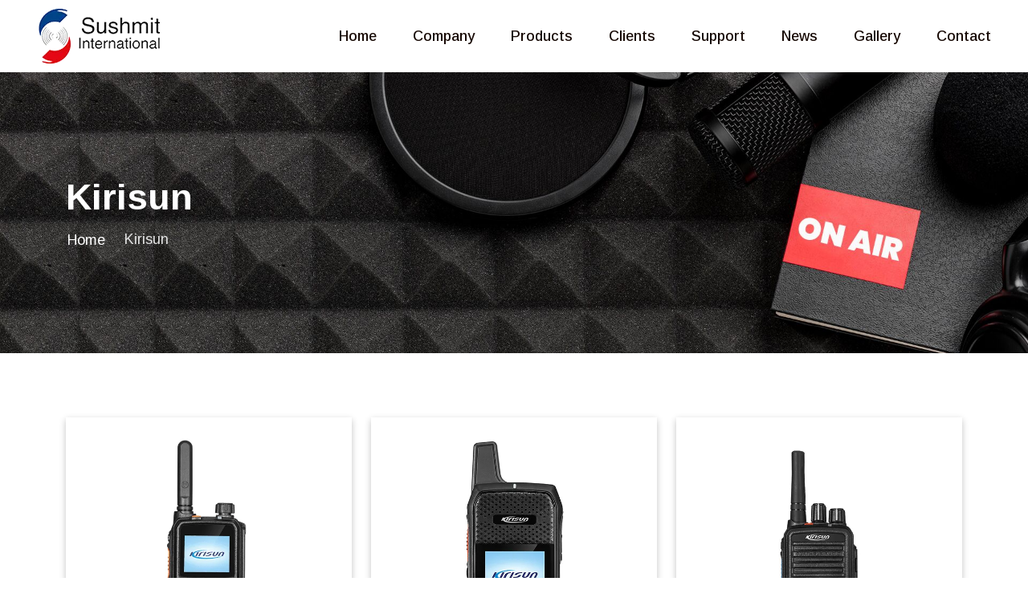

--- FILE ---
content_type: text/html; charset=UTF-8
request_url: https://sushmitgroup.com/brand/kirisun/
body_size: 31146
content:
<!doctype html> <html lang="en-US" prefix="og: https://ogp.me/ns#"> <head><script>if(navigator.userAgent.match(/MSIE|Internet Explorer/i)||navigator.userAgent.match(/Trident\/7\..*?rv:11/i)){let e=document.location.href;if(!e.match(/[?&]nonitro/)){if(e.indexOf("?")==-1){if(e.indexOf("#")==-1){document.location.href=e+"?nonitro=1"}else{document.location.href=e.replace("#","?nonitro=1#")}}else{if(e.indexOf("#")==-1){document.location.href=e+"&nonitro=1"}else{document.location.href=e.replace("#","&nonitro=1#")}}}}</script><link rel="preconnect" href="https://sushmitgroup.com" /><link rel="preconnect" href="https://cdn-jpadf.nitrocdn.com" /><meta charset="UTF-8" /><meta name="viewport" content="width=device-width, initial-scale=1" /><title>Kirisun - Sushmit International</title><meta name="robots" content="index, follow, max-snippet:-1, max-video-preview:-1, max-image-preview:large" /><meta property="og:locale" content="en_US" /><meta property="og:type" content="article" /><meta property="og:title" content="Kirisun - Sushmit International" /><meta property="og:url" content="https://sushmitgroup.com/brand/kirisun/" /><meta property="og:site_name" content="Sushmit International" /><meta property="og:image" content="https://sushmitgroup.com/wp-content/uploads/2023/08/sushmit-logos.jpg" /><meta property="og:image:secure_url" content="https://sushmitgroup.com/wp-content/uploads/2023/08/sushmit-logos.jpg" /><meta property="og:image:width" content="1000" /><meta property="og:image:height" content="600" /><meta property="og:image:type" content="image/jpeg" /><meta name="twitter:card" content="summary_large_image" /><meta name="twitter:title" content="Kirisun - Sushmit International" /><meta name="twitter:image" content="https://sushmitgroup.com/wp-content/uploads/2023/08/sushmit-logos.jpg" /><meta name="twitter:label1" content="Product" /><meta name="twitter:data1" content="17" /><meta name="generator" content="WordPress 6.3.1" /><meta name="msapplication-TileImage" content="https://sushmitgroup.com/wp-content/uploads/2023/08/fav.png" /><meta name="generator" content="NitroPack" /><script>var NPSH,NitroScrollHelper;NPSH=NitroScrollHelper=function(){let e=null;const o=window.sessionStorage.getItem("nitroScrollPos");function t(){let e=JSON.parse(window.sessionStorage.getItem("nitroScrollPos"))||{};if(typeof e!=="object"){e={}}e[document.URL]=window.scrollY;window.sessionStorage.setItem("nitroScrollPos",JSON.stringify(e))}window.addEventListener("scroll",function(){if(e!==null){clearTimeout(e)}e=setTimeout(t,200)},{passive:true});let r={};r.getScrollPos=()=>{if(!o){return 0}const e=JSON.parse(o);return e[document.URL]||0};r.isScrolled=()=>{return r.getScrollPos()>document.documentElement.clientHeight*.5};return r}();</script><script>(function(){var a=false;var e=document.documentElement.classList;var i=navigator.userAgent.toLowerCase();var n=["android","iphone","ipad"];var r=n.length;var o;var d=null;for(var t=0;t<r;t++){o=n[t];if(i.indexOf(o)>-1)d=o;if(e.contains(o)){a=true;e.remove(o)}}if(a&&d){e.add(d);if(d=="iphone"||d=="ipad"){e.add("ios")}}})();</script><script type="text/worker" id="nitro-web-worker">var preloadRequests=0;var remainingCount={};var baseURI="";self.onmessage=function(e){switch(e.data.cmd){case"RESOURCE_PRELOAD":var o=e.data.requestId;remainingCount[o]=0;e.data.resources.forEach(function(e){preload(e,function(o){return function(){console.log(o+" DONE: "+e);if(--remainingCount[o]==0){self.postMessage({cmd:"RESOURCE_PRELOAD",requestId:o})}}}(o));remainingCount[o]++});break;case"SET_BASEURI":baseURI=e.data.uri;break}};async function preload(e,o){if(typeof URL!=="undefined"&&baseURI){try{var a=new URL(e,baseURI);e=a.href}catch(e){console.log("Worker error: "+e.message)}}console.log("Preloading "+e);try{var n=new Request(e,{mode:"no-cors",redirect:"follow"});await fetch(n);o()}catch(a){console.log(a);var r=new XMLHttpRequest;r.responseType="blob";r.onload=o;r.onerror=o;r.open("GET",e,true);r.send()}}</script><script id="nprl">(()=>{if(window.NPRL!=undefined)return;(function(e){var t=e.prototype;t.after||(t.after=function(){var e,t=arguments,n=t.length,r=0,i=this,o=i.parentNode,a=Node,c=String,u=document;if(o!==null){while(r<n){(e=t[r])instanceof a?(i=i.nextSibling)!==null?o.insertBefore(e,i):o.appendChild(e):o.appendChild(u.createTextNode(c(e)));++r}}})})(Element);var e,t;e=t=function(){var t=false;var r=window.URL||window.webkitURL;var i=true;var o=false;var a=2;var c=null;var u=null;var d=true;var s=window.nitroGtmExcludes!=undefined;var l=s?JSON.parse(atob(window.nitroGtmExcludes)).map(e=>new RegExp(e)):[];var f;var m;var v=null;var p=null;var g=null;var h={touch:["touchmove","touchend"],default:["mousemove","click","keydown","wheel"]};var E=true;var y=[];var w=false;var b=[];var S=0;var N=0;var L=false;var T=0;var R=null;var O=false;var A=false;var C=false;var P=[];var I=[];var M=[];var k=[];var x=false;var _={};var j=new Map;var B="noModule"in HTMLScriptElement.prototype;var q=requestAnimationFrame||mozRequestAnimationFrame||webkitRequestAnimationFrame||msRequestAnimationFrame;const D="gtm.js?id=";function H(e,t){if(!_[e]){_[e]=[]}_[e].push(t)}function U(e,t){if(_[e]){var n=0,r=_[e];for(var n=0;n<r.length;n++){r[n].call(this,t)}}}function Y(){(function(e,t){var r=null;var i=function(e){r(e)};var o=null;var a={};var c=null;var u=null;var d=0;e.addEventListener(t,function(r){if(["load","DOMContentLoaded"].indexOf(t)!=-1){if(u){Q(function(){e.triggerNitroEvent(t)})}c=true}else if(t=="readystatechange"){d++;n.ogReadyState=d==1?"interactive":"complete";if(u&&u>=d){n.documentReadyState=n.ogReadyState;Q(function(){e.triggerNitroEvent(t)})}}});e.addEventListener(t+"Nitro",function(e){if(["load","DOMContentLoaded"].indexOf(t)!=-1){if(!c){e.preventDefault();e.stopImmediatePropagation()}else{}u=true}else if(t=="readystatechange"){u=n.documentReadyState=="interactive"?1:2;if(d<u){e.preventDefault();e.stopImmediatePropagation()}}});switch(t){case"load":o="onload";break;case"readystatechange":o="onreadystatechange";break;case"pageshow":o="onpageshow";break;default:o=null;break}if(o){Object.defineProperty(e,o,{get:function(){return r},set:function(n){if(typeof n!=="function"){r=null;e.removeEventListener(t+"Nitro",i)}else{if(!r){e.addEventListener(t+"Nitro",i)}r=n}}})}Object.defineProperty(e,"addEventListener"+t,{value:function(r){if(r!=t||!n.startedScriptLoading||document.currentScript&&document.currentScript.hasAttribute("nitro-exclude")){}else{arguments[0]+="Nitro"}e.ogAddEventListener.apply(e,arguments);a[arguments[1]]=arguments[0]}});Object.defineProperty(e,"removeEventListener"+t,{value:function(t){var n=a[arguments[1]];arguments[0]=n;e.ogRemoveEventListener.apply(e,arguments)}});Object.defineProperty(e,"triggerNitroEvent"+t,{value:function(t,n){n=n||e;var r=new Event(t+"Nitro",{bubbles:true});r.isNitroPack=true;Object.defineProperty(r,"type",{get:function(){return t},set:function(){}});Object.defineProperty(r,"target",{get:function(){return n},set:function(){}});e.dispatchEvent(r)}});if(typeof e.triggerNitroEvent==="undefined"){(function(){var t=e.addEventListener;var n=e.removeEventListener;Object.defineProperty(e,"ogAddEventListener",{value:t});Object.defineProperty(e,"ogRemoveEventListener",{value:n});Object.defineProperty(e,"addEventListener",{value:function(n){var r="addEventListener"+n;if(typeof e[r]!=="undefined"){e[r].apply(e,arguments)}else{t.apply(e,arguments)}},writable:true});Object.defineProperty(e,"removeEventListener",{value:function(t){var r="removeEventListener"+t;if(typeof e[r]!=="undefined"){e[r].apply(e,arguments)}else{n.apply(e,arguments)}}});Object.defineProperty(e,"triggerNitroEvent",{value:function(t,n){var r="triggerNitroEvent"+t;if(typeof e[r]!=="undefined"){e[r].apply(e,arguments)}}})})()}}).apply(null,arguments)}Y(window,"load");Y(window,"pageshow");Y(window,"DOMContentLoaded");Y(document,"DOMContentLoaded");Y(document,"readystatechange");try{var F=new Worker(r.createObjectURL(new Blob([document.getElementById("nitro-web-worker").textContent],{type:"text/javascript"})))}catch(e){var F=new Worker("data:text/javascript;base64,"+btoa(document.getElementById("nitro-web-worker").textContent))}F.onmessage=function(e){if(e.data.cmd=="RESOURCE_PRELOAD"){U(e.data.requestId,e)}};if(typeof document.baseURI!=="undefined"){F.postMessage({cmd:"SET_BASEURI",uri:document.baseURI})}var G=function(e){if(--S==0){Q(K)}};var W=function(e){e.target.removeEventListener("load",W);e.target.removeEventListener("error",W);e.target.removeEventListener("nitroTimeout",W);if(e.type!="nitroTimeout"){clearTimeout(e.target.nitroTimeout)}if(--N==0&&S==0){Q(J)}};var X=function(e){var t=e.textContent;try{var n=r.createObjectURL(new Blob([t.replace(/^(?:<!--)?(.*?)(?:-->)?$/gm,"$1")],{type:"text/javascript"}))}catch(e){var n="data:text/javascript;base64,"+btoa(t.replace(/^(?:<!--)?(.*?)(?:-->)?$/gm,"$1"))}return n};var K=function(){n.documentReadyState="interactive";document.triggerNitroEvent("readystatechange");document.triggerNitroEvent("DOMContentLoaded");if(window.pageYOffset||window.pageXOffset){window.dispatchEvent(new Event("scroll"))}A=true;Q(function(){if(N==0){Q(J)}Q($)})};var J=function(){if(!A||O)return;O=true;R.disconnect();en();n.documentReadyState="complete";document.triggerNitroEvent("readystatechange");window.triggerNitroEvent("load",document);window.triggerNitroEvent("pageshow",document);if(window.pageYOffset||window.pageXOffset||location.hash){let e=typeof history.scrollRestoration!=="undefined"&&history.scrollRestoration=="auto";if(e&&typeof NPSH!=="undefined"&&NPSH.getScrollPos()>0&&window.pageYOffset>document.documentElement.clientHeight*.5){window.scrollTo(0,NPSH.getScrollPos())}else if(location.hash){try{let e=document.querySelector(location.hash);if(e){e.scrollIntoView()}}catch(e){}}}var e=null;if(a==1){e=eo}else{e=eu}Q(e)};var Q=function(e){setTimeout(e,0)};var V=function(e){if(e.type=="touchend"||e.type=="click"){g=e}};var $=function(){if(d&&g){setTimeout(function(e){return function(){var t=function(e,t,n){var r=new Event(e,{bubbles:true,cancelable:true});if(e=="click"){r.clientX=t;r.clientY=n}else{r.touches=[{clientX:t,clientY:n}]}return r};var n;if(e.type=="touchend"){var r=e.changedTouches[0];n=document.elementFromPoint(r.clientX,r.clientY);n.dispatchEvent(t("touchstart"),r.clientX,r.clientY);n.dispatchEvent(t("touchend"),r.clientX,r.clientY);n.dispatchEvent(t("click"),r.clientX,r.clientY)}else if(e.type=="click"){n=document.elementFromPoint(e.clientX,e.clientY);n.dispatchEvent(t("click"),e.clientX,e.clientY)}}}(g),150);g=null}};var z=function(e){if(e.tagName=="SCRIPT"&&!e.hasAttribute("data-nitro-for-id")&&!e.hasAttribute("nitro-document-write")||e.tagName=="IMG"&&(e.hasAttribute("src")||e.hasAttribute("srcset"))||e.tagName=="IFRAME"&&e.hasAttribute("src")||e.tagName=="LINK"&&e.hasAttribute("href")&&e.hasAttribute("rel")&&e.getAttribute("rel")=="stylesheet"){if(e.tagName==="IFRAME"&&e.src.indexOf("about:blank")>-1){return}var t="";switch(e.tagName){case"LINK":t=e.href;break;case"IMG":if(k.indexOf(e)>-1)return;t=e.srcset||e.src;break;default:t=e.src;break}var n=e.getAttribute("type");if(!t&&e.tagName!=="SCRIPT")return;if((e.tagName=="IMG"||e.tagName=="LINK")&&(t.indexOf("data:")===0||t.indexOf("blob:")===0))return;if(e.tagName=="SCRIPT"&&n&&n!=="text/javascript"&&n!=="application/javascript"){if(n!=="module"||!B)return}if(e.tagName==="SCRIPT"){if(k.indexOf(e)>-1)return;if(e.noModule&&B){return}let t=null;if(document.currentScript){if(document.currentScript.src&&document.currentScript.src.indexOf(D)>-1){t=document.currentScript}if(document.currentScript.hasAttribute("data-nitro-gtm-id")){e.setAttribute("data-nitro-gtm-id",document.currentScript.getAttribute("data-nitro-gtm-id"))}}else if(window.nitroCurrentScript){if(window.nitroCurrentScript.src&&window.nitroCurrentScript.src.indexOf(D)>-1){t=window.nitroCurrentScript}}if(t&&s){let n=false;for(const t of l){n=e.src?t.test(e.src):t.test(e.textContent);if(n){break}}if(!n){e.type="text/googletagmanagerscript";let n=t.hasAttribute("data-nitro-gtm-id")?t.getAttribute("data-nitro-gtm-id"):t.id;if(!j.has(n)){j.set(n,[])}let r=j.get(n);r.push(e);return}}if(!e.src){if(e.textContent.length>0){e.textContent+="\n;if(document.currentScript.nitroTimeout) {clearTimeout(document.currentScript.nitroTimeout);}; setTimeout(function() { this.dispatchEvent(new Event('load')); }.bind(document.currentScript), 0);"}else{return}}else{}k.push(e)}if(!e.hasOwnProperty("nitroTimeout")){N++;e.addEventListener("load",W,true);e.addEventListener("error",W,true);e.addEventListener("nitroTimeout",W,true);e.nitroTimeout=setTimeout(function(){console.log("Resource timed out",e);e.dispatchEvent(new Event("nitroTimeout"))},5e3)}}};var Z=function(e){if(e.hasOwnProperty("nitroTimeout")&&e.nitroTimeout){clearTimeout(e.nitroTimeout);e.nitroTimeout=null;e.dispatchEvent(new Event("nitroTimeout"))}};document.documentElement.addEventListener("load",function(e){if(e.target.tagName=="SCRIPT"||e.target.tagName=="IMG"){k.push(e.target)}},true);document.documentElement.addEventListener("error",function(e){if(e.target.tagName=="SCRIPT"||e.target.tagName=="IMG"){k.push(e.target)}},true);var ee=["appendChild","replaceChild","insertBefore","prepend","append","before","after","replaceWith","insertAdjacentElement"];var et=function(){if(s){window._nitro_setTimeout=window.setTimeout;window.setTimeout=function(e,t,...n){let r=document.currentScript||window.nitroCurrentScript;if(!r||r.src&&r.src.indexOf(D)==-1){return window._nitro_setTimeout.call(window,e,t,...n)}return window._nitro_setTimeout.call(window,function(e,t){return function(...n){window.nitroCurrentScript=e;t(...n)}}(r,e),t,...n)}}ee.forEach(function(e){HTMLElement.prototype["og"+e]=HTMLElement.prototype[e];HTMLElement.prototype[e]=function(...t){if(this.parentNode||this===document.documentElement){switch(e){case"replaceChild":case"insertBefore":t.pop();break;case"insertAdjacentElement":t.shift();break}t.forEach(function(e){if(!e)return;if(e.tagName=="SCRIPT"){z(e)}else{if(e.children&&e.children.length>0){e.querySelectorAll("script").forEach(z)}}})}return this["og"+e].apply(this,arguments)}})};var en=function(){if(s&&typeof window._nitro_setTimeout==="function"){window.setTimeout=window._nitro_setTimeout}ee.forEach(function(e){HTMLElement.prototype[e]=HTMLElement.prototype["og"+e]})};var er=async function(){if(o){ef(f);ef(V);if(v){clearTimeout(v);v=null}}if(T===1){L=true;return}else if(T===0){T=-1}n.startedScriptLoading=true;Object.defineProperty(document,"readyState",{get:function(){return n.documentReadyState},set:function(){}});var e=document.documentElement;var t={attributes:true,attributeFilter:["src"],childList:true,subtree:true};R=new MutationObserver(function(e,t){e.forEach(function(e){if(e.type=="childList"&&e.addedNodes.length>0){e.addedNodes.forEach(function(e){if(!document.documentElement.contains(e)){return}if(e.tagName=="IMG"||e.tagName=="IFRAME"||e.tagName=="LINK"){z(e)}})}if(e.type=="childList"&&e.removedNodes.length>0){e.removedNodes.forEach(function(e){if(e.tagName=="IFRAME"||e.tagName=="LINK"){Z(e)}})}if(e.type=="attributes"){var t=e.target;if(!document.documentElement.contains(t)){return}if(t.tagName=="IFRAME"||t.tagName=="LINK"||t.tagName=="IMG"||t.tagName=="SCRIPT"){z(t)}}})});R.observe(e,t);if(!s){et()}await Promise.all(P);var r=b.shift();var i=null;var a=false;while(r){var c;var u=JSON.parse(atob(r.meta));var d=u.delay;if(r.type=="inline"){var l=document.getElementById(r.id);if(l){l.remove()}else{r=b.shift();continue}c=X(l);if(c===false){r=b.shift();continue}}else{c=r.src}if(!a&&r.type!="inline"&&(typeof u.attributes.async!="undefined"||typeof u.attributes.defer!="undefined")){if(i===null){i=r}else if(i===r){a=true}if(!a){b.push(r);r=b.shift();continue}}var m=document.createElement("script");m.src=c;m.setAttribute("data-nitro-for-id",r.id);for(var p in u.attributes){try{if(u.attributes[p]===false){m.setAttribute(p,"")}else{m.setAttribute(p,u.attributes[p])}}catch(e){console.log("Error while setting script attribute",m,e)}}m.async=false;if(u.canonicalLink!=""&&Object.getOwnPropertyDescriptor(m,"src")?.configurable!==false){(e=>{Object.defineProperty(m,"src",{get:function(){return e.canonicalLink},set:function(){}})})(u)}if(d){setTimeout((function(e,t){var n=document.querySelector("[data-nitro-marker-id='"+t+"']");if(n){n.after(e)}else{document.head.appendChild(e)}}).bind(null,m,r.id),d)}else{m.addEventListener("load",G);m.addEventListener("error",G);if(!m.noModule||!B){S++}var g=document.querySelector("[data-nitro-marker-id='"+r.id+"']");if(g){Q(function(e,t){return function(){e.after(t)}}(g,m))}else{Q(function(e){return function(){document.head.appendChild(e)}}(m))}}r=b.shift()}};var ei=function(){var e=document.getElementById("nitro-deferred-styles");var t=document.createElement("div");t.innerHTML=e.textContent;return t};var eo=async function(e){isPreload=e&&e.type=="NitroPreload";if(!isPreload){T=-1;E=false;if(o){ef(f);ef(V);if(v){clearTimeout(v);v=null}}}if(w===false){var t=ei();let e=t.querySelectorAll('style,link[rel="stylesheet"]');w=e.length;if(w){let e=document.getElementById("nitro-deferred-styles-marker");e.replaceWith.apply(e,t.childNodes)}else if(isPreload){Q(ed)}else{es()}}else if(w===0&&!isPreload){es()}};var ea=function(){var e=ei();var t=e.childNodes;var n;var r=[];for(var i=0;i<t.length;i++){n=t[i];if(n.href){r.push(n.href)}}var o="css-preload";H(o,function(e){eo(new Event("NitroPreload"))});if(r.length){F.postMessage({cmd:"RESOURCE_PRELOAD",resources:r,requestId:o})}else{Q(function(){U(o)})}};var ec=function(){if(T===-1)return;T=1;var e=[];var t,n;for(var r=0;r<b.length;r++){t=b[r];if(t.type!="inline"){if(t.src){n=JSON.parse(atob(t.meta));if(n.delay)continue;if(n.attributes.type&&n.attributes.type=="module"&&!B)continue;e.push(t.src)}}}if(e.length){var i="js-preload";H(i,function(e){T=2;if(L){Q(er)}});F.postMessage({cmd:"RESOURCE_PRELOAD",resources:e,requestId:i})}};var eu=function(){while(I.length){style=I.shift();if(style.hasAttribute("nitropack-onload")){style.setAttribute("onload",style.getAttribute("nitropack-onload"));Q(function(e){return function(){e.dispatchEvent(new Event("load"))}}(style))}}while(M.length){style=M.shift();if(style.hasAttribute("nitropack-onerror")){style.setAttribute("onerror",style.getAttribute("nitropack-onerror"));Q(function(e){return function(){e.dispatchEvent(new Event("error"))}}(style))}}};var ed=function(){if(!x){if(i){Q(function(){var e=document.getElementById("nitro-critical-css");if(e){e.remove()}})}x=true;onStylesLoadEvent=new Event("NitroStylesLoaded");onStylesLoadEvent.isNitroPack=true;window.dispatchEvent(onStylesLoadEvent)}};var es=function(){if(a==2){Q(er)}else{eu()}};var el=function(e){m.forEach(function(t){document.addEventListener(t,e,true)})};var ef=function(e){m.forEach(function(t){document.removeEventListener(t,e,true)})};if(s){et()}return{setAutoRemoveCriticalCss:function(e){i=e},registerScript:function(e,t,n){b.push({type:"remote",src:e,id:t,meta:n})},registerInlineScript:function(e,t){b.push({type:"inline",id:e,meta:t})},registerStyle:function(e,t,n){y.push({href:e,rel:t,media:n})},onLoadStyle:function(e){I.push(e);if(w!==false&&--w==0){Q(ed);if(E){E=false}else{es()}}},onErrorStyle:function(e){M.push(e);if(w!==false&&--w==0){Q(ed);if(E){E=false}else{es()}}},loadJs:function(e,t){if(!e.src){var n=X(e);if(n!==false){e.src=n;e.textContent=""}}if(t){Q(function(e,t){return function(){e.after(t)}}(t,e))}else{Q(function(e){return function(){document.head.appendChild(e)}}(e))}},loadQueuedResources:async function(){window.dispatchEvent(new Event("NitroBootStart"));if(p){clearTimeout(p);p=null}window.removeEventListener("load",e.loadQueuedResources);f=a==1?er:eo;if(!o||g){Q(f)}else{if(navigator.userAgent.indexOf(" Edge/")==-1){ea();H("css-preload",ec)}el(f);if(u){if(c){v=setTimeout(f,c)}}else{}}},fontPreload:function(e){var t="critical-fonts";H(t,function(e){document.getElementById("nitro-critical-fonts").type="text/css"});F.postMessage({cmd:"RESOURCE_PRELOAD",resources:e,requestId:t})},boot:function(){if(t)return;t=true;C=typeof NPSH!=="undefined"&&NPSH.isScrolled();let n=document.prerendering;if(location.hash||C||n){o=false}m=h.default.concat(h.touch);p=setTimeout(e.loadQueuedResources,1500);el(V);if(C){e.loadQueuedResources()}else{window.addEventListener("load",e.loadQueuedResources)}},addPrerequisite:function(e){P.push(e)},getTagManagerNodes:function(e){if(!e)return j;return j.get(e)??[]}}}();var n,r;n=r=function(){var t=document.write;return{documentWrite:function(n,r){if(n&&n.hasAttribute("nitro-exclude")){return t.call(document,r)}var i=null;if(n.documentWriteContainer){i=n.documentWriteContainer}else{i=document.createElement("span");n.documentWriteContainer=i}var o=null;if(n){if(n.hasAttribute("data-nitro-for-id")){o=document.querySelector('template[data-nitro-marker-id="'+n.getAttribute("data-nitro-for-id")+'"]')}else{o=n}}i.innerHTML+=r;i.querySelectorAll("script").forEach(function(e){e.setAttribute("nitro-document-write","")});if(!i.parentNode){if(o){o.parentNode.insertBefore(i,o)}else{document.body.appendChild(i)}}var a=document.createElement("span");a.innerHTML=r;var c=a.querySelectorAll("script");if(c.length){c.forEach(function(t){var n=t.getAttributeNames();var r=document.createElement("script");n.forEach(function(e){r.setAttribute(e,t.getAttribute(e))});r.async=false;if(!t.src&&t.textContent){r.textContent=t.textContent}e.loadJs(r,o)})}},TrustLogo:function(e,t){var n=document.getElementById(e);var r=document.createElement("img");r.src=t;n.parentNode.insertBefore(r,n)},documentReadyState:"loading",ogReadyState:document.readyState,startedScriptLoading:false,loadScriptDelayed:function(e,t){setTimeout(function(){var t=document.createElement("script");t.src=e;document.head.appendChild(t)},t)}}}();document.write=function(e){n.documentWrite(document.currentScript,e)};document.writeln=function(e){n.documentWrite(document.currentScript,e+"\n")};window.NPRL=e;window.NitroResourceLoader=t;window.NPh=n;window.NitroPackHelper=r})();</script><template id="nitro-deferred-styles-marker"></template><style id="nitro-fonts">@font-face{font-family:boxicons;font-weight:400;font-style:normal;src:url("https://cdn-jpadf.nitrocdn.com/OnmCfFTEWNLWfhzznSUnOFKKfydASsPp/assets/static/source/rev-cc106c4/sushmitgroup.com/wp-content/themes/smint/assets/fonts/boxicons.eot");src:url("https://cdn-jpadf.nitrocdn.com/OnmCfFTEWNLWfhzznSUnOFKKfydASsPp/assets/static/source/rev-cc106c4/sushmitgroup.com/wp-content/themes/smint/assets/fonts/boxicons.woff2") format("woff2");font-display:swap}@font-face{font-family:"bootstrap-icons";src:url("https://cdn-jpadf.nitrocdn.com/OnmCfFTEWNLWfhzznSUnOFKKfydASsPp/assets/static/source/rev-cc106c4/sushmitgroup.com/wp-content/themes/smint/assets/fonts/bootstrap-icons.woff") format("woff2");font-display:swap}</style><style type="text/css" id="nitro-critical-css">@charset "UTF-8";ol,ul{box-sizing:border-box}:root{--wp--preset--font-size--normal:16px;--wp--preset--font-size--huge:42px}body{--wp--preset--color--black:#000;--wp--preset--color--cyan-bluish-gray:#abb8c3;--wp--preset--color--white:#fff;--wp--preset--color--pale-pink:#f78da7;--wp--preset--color--vivid-red:#cf2e2e;--wp--preset--color--luminous-vivid-orange:#ff6900;--wp--preset--color--luminous-vivid-amber:#fcb900;--wp--preset--color--light-green-cyan:#7bdcb5;--wp--preset--color--vivid-green-cyan:#00d084;--wp--preset--color--pale-cyan-blue:#8ed1fc;--wp--preset--color--vivid-cyan-blue:#0693e3;--wp--preset--color--vivid-purple:#9b51e0;--wp--preset--gradient--vivid-cyan-blue-to-vivid-purple:linear-gradient(135deg,rgba(6,147,227,1) 0%,#9b51e0 100%);--wp--preset--gradient--light-green-cyan-to-vivid-green-cyan:linear-gradient(135deg,#7adcb4 0%,#00d082 100%);--wp--preset--gradient--luminous-vivid-amber-to-luminous-vivid-orange:linear-gradient(135deg,rgba(252,185,0,1) 0%,rgba(255,105,0,1) 100%);--wp--preset--gradient--luminous-vivid-orange-to-vivid-red:linear-gradient(135deg,rgba(255,105,0,1) 0%,#cf2e2e 100%);--wp--preset--gradient--very-light-gray-to-cyan-bluish-gray:linear-gradient(135deg,#eee 0%,#a9b8c3 100%);--wp--preset--gradient--cool-to-warm-spectrum:linear-gradient(135deg,#4aeadc 0%,#9778d1 20%,#cf2aba 40%,#ee2c82 60%,#fb6962 80%,#fef84c 100%);--wp--preset--gradient--blush-light-purple:linear-gradient(135deg,#ffceec 0%,#9896f0 100%);--wp--preset--gradient--blush-bordeaux:linear-gradient(135deg,#fecda5 0%,#fe2d2d 50%,#6b003e 100%);--wp--preset--gradient--luminous-dusk:linear-gradient(135deg,#ffcb70 0%,#c751c0 50%,#4158d0 100%);--wp--preset--gradient--pale-ocean:linear-gradient(135deg,#fff5cb 0%,#b6e3d4 50%,#33a7b5 100%);--wp--preset--gradient--electric-grass:linear-gradient(135deg,#caf880 0%,#71ce7e 100%);--wp--preset--gradient--midnight:linear-gradient(135deg,#020381 0%,#2874fc 100%);--wp--preset--font-size--small:13px;--wp--preset--font-size--medium:20px;--wp--preset--font-size--large:36px;--wp--preset--font-size--x-large:42px;--wp--preset--spacing--20:.44rem;--wp--preset--spacing--30:.67rem;--wp--preset--spacing--40:1rem;--wp--preset--spacing--50:1.5rem;--wp--preset--spacing--60:2.25rem;--wp--preset--spacing--70:3.38rem;--wp--preset--spacing--80:5.06rem;--wp--preset--shadow--natural:6px 6px 9px rgba(0,0,0,.2);--wp--preset--shadow--deep:12px 12px 50px rgba(0,0,0,.4);--wp--preset--shadow--sharp:6px 6px 0px rgba(0,0,0,.2);--wp--preset--shadow--outlined:6px 6px 0px -3px rgba(255,255,255,1),6px 6px rgba(0,0,0,1);--wp--preset--shadow--crisp:6px 6px 0px rgba(0,0,0,1)}@-webkit-keyframes fadeInLeft{0%{opacity:0;-webkit-transform:translateX(-20px);transform:translateX(-20px)}100%{opacity:1;-webkit-transform:translateX(0);transform:translateX(0)}}@keyframes fadeInLeft{0%{opacity:0;-webkit-transform:translateX(-20px);-ms-transform:translateX(-20px);transform:translateX(-20px)}100%{opacity:1;-webkit-transform:translateX(0);-ms-transform:translateX(0);transform:translateX(0)}}.fadeInLeft{-webkit-animation-name:fadeInLeft;animation-name:fadeInLeft}:root{--bs-blue:#0d6efd;--bs-indigo:#6610f2;--bs-purple:#6f42c1;--bs-pink:#d63384;--bs-red:#dc3545;--bs-orange:#fd7e14;--bs-yellow:#ffc107;--bs-green:#198754;--bs-teal:#20c997;--bs-cyan:#0dcaf0;--bs-white:#fff;--bs-gray:#6c757d;--bs-gray-dark:#343a40;--bs-primary:#0d6efd;--bs-secondary:#6c757d;--bs-success:#198754;--bs-info:#0dcaf0;--bs-warning:#ffc107;--bs-danger:#dc3545;--bs-light:#f8f9fa;--bs-dark:#212529;--bs-font-sans-serif:system-ui,-apple-system,"Segoe UI",Roboto,"Helvetica Neue",Arial,"Noto Sans","Liberation Sans",sans-serif,"Apple Color Emoji","Segoe UI Emoji","Segoe UI Symbol","Noto Color Emoji";--bs-font-monospace:SFMono-Regular,Menlo,Monaco,Consolas,"Liberation Mono","Courier New",monospace;--bs-gradient:linear-gradient(180deg,rgba(255,255,255,.15),rgba(255,255,255,0))}*,::after,::before{box-sizing:border-box}@media (prefers-reduced-motion:no-preference){:root{scroll-behavior:smooth}}body{margin:0;font-family:var(--bs-font-sans-serif);font-size:1rem;font-weight:400;line-height:1.5;color:#212529;background-color:#fff;-webkit-text-size-adjust:100%}hr{margin:1rem 0;color:inherit;background-color:currentColor;border:0;opacity:.25}hr:not([size]){height:1px}h2,h4{margin-top:0;margin-bottom:.5rem;font-weight:500;line-height:1.2}h2{font-size:calc(1.325rem + .9vw)}@media (min-width:1200px){h2{font-size:2rem}}h4{font-size:calc(1.275rem + .3vw)}@media (min-width:1200px){h4{font-size:1.5rem}}ol,ul{padding-left:2rem}ol,ul{margin-top:0;margin-bottom:1rem}ul ul{margin-bottom:0}a{color:#0d6efd;text-decoration:underline}img{vertical-align:middle}::-moz-focus-inner{padding:0;border-style:none}::-webkit-datetime-edit-day-field,::-webkit-datetime-edit-fields-wrapper,::-webkit-datetime-edit-hour-field,::-webkit-datetime-edit-minute,::-webkit-datetime-edit-month-field,::-webkit-datetime-edit-text,::-webkit-datetime-edit-year-field{padding:0}::-webkit-inner-spin-button{height:auto}::-webkit-search-decoration{-webkit-appearance:none}::-webkit-color-swatch-wrapper{padding:0}::file-selector-button{font:inherit}::-webkit-file-upload-button{font:inherit;-webkit-appearance:button}.img-fluid{max-width:100%;height:auto}.container,.container-fluid{width:100%;padding-right:var(--bs-gutter-x,.75rem);padding-left:var(--bs-gutter-x,.75rem);margin-right:auto;margin-left:auto}@media (min-width:576px){.container{max-width:540px}}@media (min-width:768px){.container{max-width:720px}}@media (min-width:992px){.container{max-width:960px}}@media (min-width:1200px){.container{max-width:1140px}}@media (min-width:1400px){.container{max-width:1320px}}.row{--bs-gutter-x:1.5rem;--bs-gutter-y:0;display:flex;flex-wrap:wrap;margin-top:calc(var(--bs-gutter-y) * -1);margin-right:calc(var(--bs-gutter-x) / -2);margin-left:calc(var(--bs-gutter-x) / -2)}.row>*{flex-shrink:0;width:100%;max-width:100%;padding-right:calc(var(--bs-gutter-x) / 2);padding-left:calc(var(--bs-gutter-x) / 2);margin-top:var(--bs-gutter-y)}.gy-5{--bs-gutter-y:3rem}@media (min-width:576px){.col-sm-10{flex:0 0 auto;width:83.3333333333%}}@media (min-width:768px){.col-md-6{flex:0 0 auto;width:50%}.col-md-8{flex:0 0 auto;width:66.6666666667%}}@media (min-width:992px){.col-lg-4{flex:0 0 auto;width:33.3333333333%}}.breadcrumb{display:flex;flex-wrap:wrap;padding:0 0;margin-bottom:1rem;list-style:none}.breadcrumb-item+.breadcrumb-item{padding-left:.5rem}.breadcrumb-item+.breadcrumb-item::before{float:left;padding-right:.5rem;color:#6c757d;content:var(--bs-breadcrumb-divider,"/")}.breadcrumb-item.active{color:#6c757d}.d-block{display:block !important}.d-flex{display:flex !important}.gap-3{gap:1rem !important}.gap-4{gap:1.5rem !important}.justify-content-between{justify-content:space-between !important}.align-items-center{align-items:center !important}.p-3{padding:1rem !important}.px-0{padding-right:0 !important;padding-left:0 !important}.text-dark{color:#212529 !important}@media (min-width:576px){.gap-sm-5{gap:3rem !important}}@media (min-width:992px){.d-lg-none{display:none !important}}.bi::before,[class*=" bi-"]::before{display:inline-block;font-family:bootstrap-icons !important;font-style:normal;font-weight:normal !important;font-variant:normal;text-transform:none;line-height:1;vertical-align:-.125em;-webkit-font-smoothing:antialiased;-moz-osx-font-smoothing:grayscale}.bi-list::before{content:""}.bi-x-lg::before{content:""}:root{--swiper-theme-color:#007aff}:root{--swiper-navigation-size:44px}*{margin:0;padding:0;scroll-behavior:smooth}:root{--primary-one:#2f248f;--primary-one-light:#f7f7f7;--primary-five-light:#f0f0f0;--primary-one-lighter:rgba(255,242,232,.5);--primary-two-lighter:rgba(255,235,219,.3);--primary-one-dark:rgba(211,51,0,1);--primary-light-text:rgba(255,242,232,1);--primary-light-border:rgba(255,127,24,.2);--content-bg:#f1f6fb;--linear-green-light:rgba(0,185,141,.3);--border-color:#eee;--primary-border:rgba(239,203,173,1);--linear-yellow:#e30000;--linear-orange:#f33b00;--linear-blue:#006ce4;--linear-green:#00b98d;--linear-pink:#f86ca7;--linear-pink-light:rgba(248,108,167,.2);--linear-orange2:#ff7222;--linear-red:#ff166a;--text-primary:#160803;--text-secondary:#5e5e5e;--white:#fff;--black:#000;--light-bg:#fafafa;--font-nunito:"Arimo",sans-serif;--font-dm:"Arimo",sans-serif}html{font-size:100%;scroll-behavior:smooth}body{margin:0;padding:0;font-family:var(--font-dm);color:var(--text-secondary);font-size:18px;font-weight:400;line-height:30px}h2,h4{font-family:var(--font-nunito);font-weight:700;line-height:1.35;color:var(--text-primary)}img{max-width:100%;height:auto}.pb-80{padding-bottom:80px}@media (min-width:992px) and (max-width:1199px){.pb-80{padding-bottom:60px}}@media (max-width:991px){.pb-80{padding-bottom:50px}}.pt-80{padding-top:80px}.pb-80{padding-bottom:80px}.pl-110{padding-left:110px}@media (min-width:1400px) and (max-width:1599px){.pl-110{padding-left:70px}}@media (min-width:1200px) and (max-width:1399px){.pl-110{padding-left:40px}}@media (max-width:1199px){.pl-110{padding-left:unset}}.pr-110{padding-right:110px}@media (min-width:1400px) and (max-width:1599px){.pr-110{padding-right:70px}}@media (min-width:1200px) and (max-width:1399px){.pr-110{padding-right:40px}}@media (min-width:992px) and (max-width:1199px){.pr-110{padding-right:30px}}@media (max-width:991px){.pr-110{padding-right:unset}}header.style-4{background-color:var(--white);width:100%;position:relative;z-index:99;display:flex;justify-content:space-between;align-items:center;box-shadow:3px 3px 30px rgba(32,35,56,.06)}@media (min-width:1200px) and (max-width:1399px){header.style-4{padding:0px 2%}}@media (min-width:992px) and (max-width:1199px){header.style-4{padding:0px 2%}}@media (min-width:768px) and (max-width:991px){header.style-4{padding:0px 15px;top:0}}@media (max-width:767px){header.style-4{top:0;padding:0px 10px}}@media (min-width:1200px) and (max-width:1399px){header.style-4 .header-logo{padding:10px 0px}}@media (min-width:992px) and (max-width:1199px){header.style-4 .header-logo{padding:10px 0px}}@media (max-width:991px){header.style-4 .header-logo{padding:10px 0px;max-width:100px}}header.style-4 .header-logo img{max-width:100%}header.style-4 .mobile-logo-wrap{max-width:120px}header.style-4 .main-nav{display:inline-block}header.style-4 .main-nav ul{list-style:none;margin:0;padding:0}header.style-4 .main-nav ul li{display:inline-block;position:relative;padding:0 20px}header.style-4 .main-nav ul li a{font-size:18px;color:var(--text-primary);font-weight:500;display:block;text-transform:capitalize;padding:30px 0;position:relative;position:relative;font-family:var(--font-work-sans)}header.style-4 .main-nav ul li a::after{content:"";position:absolute;bottom:25px;left:0;width:0%;height:2px;border-radius:30px;display:block;background:linear-gradient(90deg,var(--primary-color1),transparent);opacity:0}header.style-4 .main-nav ul li ul.sub-menu{position:absolute;left:0;right:0;top:auto;margin:0;padding:0;opacity:0;visibility:hidden;min-width:230px;background:var(--white);text-align:left;transform:translateY(20px)}header.style-4 .main-nav ul li ul.sub-menu>li{padding:0;display:block;border-bottom:1px solid rgba(56,56,56,.5);position:relative}header.style-4 .main-nav ul li ul.sub-menu>li a{display:block;padding:15px 15px;color:var(--black);font-weight:300;text-transform:capitalize;font-size:16px;line-height:1;position:relative}header.style-4 .main-nav ul li ul.sub-menu>li a::after{content:"";position:absolute;bottom:0px;left:0px;width:0px;height:1px;border-radius:30px;display:block;background:linear-gradient(90deg,var(--primary-color1),transparent)}header.style-4 .main-nav ul li ul.sub-menu>li:last-child{border-bottom:none}header.style-4 .main-nav ul li:first-child{padding-left:0px}@media (max-width:991px){header.style-4 .main-nav ul li:first-child{padding-left:5px}}@media only screen and (max-width:991px){header.style-4 .main-nav{position:fixed;top:0;left:0;width:280px;padding:30px 20px !important;z-index:99999;height:100%;overflow:auto;background:var(--white);transform:translateX(-100%);box-shadow:0px 2px 20px rgba(0,0,0,.03)}header.style-4 .main-nav ul{float:none;text-align:left;padding:35px 10px 10px 0}header.style-4 .main-nav ul li{display:block;position:relative;padding:0 5px}header.style-4 .main-nav ul li a{padding:10px 0;display:block;font-weight:500;font-size:18px}header.style-4 .main-nav ul li ul.sub-menu{position:static;min-width:200px;background:0 0;border:none;opacity:1;visibility:visible;box-shadow:none;transform:none;transform:translateY(0px);display:none;margin-top:0 !important}header.style-4 .main-nav ul li ul.sub-menu>li{border-bottom:1px solid transparent}header.style-4 .main-nav ul li ul.sub-menu>li a{color:var(--text-primary);font-size:15px;font-weight:500}header.style-4 .mobile-menu-btn i{font-size:35px}}.header-five-right{display:flex;flex-direction:row;align-items:center;gap:40px;justify-content:flex-end}@media (max-width:991px){.breadcrumb{justify-content:center}}.breadcrumb .breadcrumb-item{font-family:var(--font-out);position:relative;margin:0px 2px}.breadcrumb .breadcrumb-item a{font-size:18px;font-weight:400;color:var(--text-light-one)}.breadcrumb .breadcrumb-item.active{font-size:18px;font-weight:400;color:var(--white)}.breadcrumb-item+.breadcrumb-item::before{float:left;padding-right:.5rem;content:"";position:absolute;left:-10px;top:15px;height:4px;width:10px;background-color:var(--text-light-one);border-radius:40px}.casestudy-five-single{width:100%;max-width:580px;margin-left:auto;margin-right:auto}.casestudy-five-single .casestudy-five-image{position:relative;overflow:hidden}.casestudy-five-single .casestudy-five-image::before{content:"";position:absolute;left:0;top:0;right:0;bottom:0;width:100%;height:100%;background-color:rgba(22,8,3,.4);opacity:0;z-index:1}.casestudy-five-single .casestudy-five-content{padding:15px 0px}@media (max-width:767px){.casestudy-five-single .casestudy-five-content{padding:25px 0px 0px 0px}}.casestudy-five-single .casestudy-five-content span.category{background-color:var(--white);border-radius:50px;padding:3px 15px;font-size:16px;font-weight:400;color:var(--primary-one);display:inline-block;margin-bottom:15px;box-shadow:rgba(99,99,99,.2) 0px 2px 8px 0px}@media (max-width:767px){.casestudy-five-single .casestudy-five-content span.category{font-size:14px}}.casestudy-five-single .casestudy-five-content h4{font-size:24px;font-weight:700;margin-bottom:25px}@media (max-width:767px){.casestudy-five-single .casestudy-five-content h4{font-size:20px}}@media (min-width:768px) and (max-width:991px){.casestudy-five-single .casestudy-five-content h4{font-size:22}}@media (min-width:992px) and (max-width:1199px){.casestudy-five-single .casestudy-five-content h4{font-size:24}}.casestudy-five-single .casestudy-five-content h4 a{color:inherit}a{text-decoration:none}.explore-button a{font-size:16px;font-weight:500;color:var(--text-primary)}@media (max-width:767px){.explore-button a{font-size:14px}}.explore-button a img{margin-right:5px}.explore-button.with-border{position:relative;z-index:1}.explore-button.with-border::after{content:"";width:60%;max-width:400px;height:1px;background-color:var(--border-color);position:absolute;right:0;top:16px;z-index:-1}@media (max-width:991px){.explore-button.with-border::after{display:none;visibility:hidden}}.inner-banner{min-height:350px;position:relative;z-index:1;display:flex;justify-content:center;align-items:center;background:linear-gradient(rgba(0,0,0,.7),rgba(0,0,0,.7)),url("https://cdn-jpadf.nitrocdn.com/OnmCfFTEWNLWfhzznSUnOFKKfydASsPp/assets/images/optimized/rev-67cc452/sushmitgroup.com/wp-content/themes/smint/assets/images/web/bread.jpg")}.inner-banner.nitro-lazy{background-image:none !important}@media (min-width:992px) and (max-width:1199px){.inner-banner{min-height:250px}}@media (max-width:991px){.inner-banner{min-height:200px}}.breadcrumb{margin:0;padding:0}.breadcrumb .breadcrumb-item{color:var(--white);font-size:20px;font-weight:400;position:relative;padding-left:20px;font-family:var(--font-dm)}.breadcrumb .breadcrumb-item:first-child{padding-left:0px}.breadcrumb .breadcrumb-item.active{background:#e3e3e3;-webkit-background-clip:text;background-clip:text;-webkit-text-fill-color:transparent}@media (max-width:767px){.breadcrumb .breadcrumb-item.active{font-size:16px}}.breadcrumb-item+.breadcrumb-item::before{content:unset}.breadcrumb-item+.breadcrumb-item::after{position:absolute;top:0px;left:-6px}.inner-banner-title{font-size:50px;font-weight:700;color:var(--white);font-family:var(--font-nunito);text-transform:capitalize;line-height:1.3}@media (max-width:767px){.inner-banner-title{font-size:30px}}@media (min-width:768px) and (max-width:991px){.inner-banner-title{font-size:35px}}@media (min-width:992px) and (max-width:1199px){.inner-banner-title{font-size:40px}}@media (min-width:1200px) and (max-width:1399px){.inner-banner-title{font-size:45px}}.bx-sd{box-shadow:rgba(0,0,0,.24) 0px 3px 8px}:where(section h1),:where(article h1),:where(nav h1),:where(aside h1){font-size:2em}</style>   <link rel="profile" href="https://gmpg.org/xfn/11" />    <link rel="canonical" href="https://sushmitgroup.com/brand/kirisun/" />                <script type="application/ld+json" class="rank-math-schema">{"@context":"https://schema.org","@graph":[{"@type":"ElectronicsStore","@id":"https://sushmitgroup.com/#organization","name":"Sushmit International","url":"https://sushmitgroup.com","logo":{"@type":"ImageObject","@id":"https://sushmitgroup.com/#logo","url":"https://sushmitgroup.com/wp-content/uploads/2023/08/sushmit-logos.jpg","contentUrl":"https://sushmitgroup.com/wp-content/uploads/2023/08/sushmit-logos.jpg","caption":"Sushmit International","inLanguage":"en-US","width":"1000","height":"600"},"openingHours":["Monday,Tuesday,Wednesday,Thursday,Friday,Saturday,Sunday 09:00-17:00"],"image":{"@id":"https://sushmitgroup.com/#logo"}},{"@type":"WebSite","@id":"https://sushmitgroup.com/#website","url":"https://sushmitgroup.com","name":"Sushmit International","publisher":{"@id":"https://sushmitgroup.com/#organization"},"inLanguage":"en-US"},{"@type":"CollectionPage","@id":"https://sushmitgroup.com/brand/kirisun/#webpage","url":"https://sushmitgroup.com/brand/kirisun/","name":"Kirisun - Sushmit International","isPartOf":{"@id":"https://sushmitgroup.com/#website"},"inLanguage":"en-US"}]}</script>  <link rel='dns-prefetch' href='//cdnjs.cloudflare.com' /> <link rel="alternate" type="application/rss+xml" title="Sushmit International &raquo; Feed" href="https://sushmitgroup.com/feed/" /> <link rel="alternate" type="application/rss+xml" title="Sushmit International &raquo; Comments Feed" href="https://sushmitgroup.com/comments/feed/" /> <link rel="alternate" type="application/rss+xml" title="Sushmit International &raquo; Kirisun Brand Feed" href="https://sushmitgroup.com/brand/kirisun/feed/" /> <template data-nitro-marker-id="a6e2ffd10175afb98586e931d73f8f86-1"></template>         <link rel="https://api.w.org/" href="https://sushmitgroup.com/wp-json/" /><link rel="EditURI" type="application/rsd+xml" title="RSD" href="https://sushmitgroup.com/xmlrpc.php?rsd" />  <link rel="icon" sizes="32x32" href="https://cdn-jpadf.nitrocdn.com/OnmCfFTEWNLWfhzznSUnOFKKfydASsPp/assets/images/optimized/rev-67cc452/sushmitgroup.com/wp-content/uploads/2023/08/fav.png" /> <link rel="icon" sizes="192x192" href="https://cdn-jpadf.nitrocdn.com/OnmCfFTEWNLWfhzznSUnOFKKfydASsPp/assets/images/optimized/rev-67cc452/sushmitgroup.com/wp-content/uploads/2023/08/fav.png" /> <link rel="apple-touch-icon" href="https://cdn-jpadf.nitrocdn.com/OnmCfFTEWNLWfhzznSUnOFKKfydASsPp/assets/images/optimized/rev-67cc452/sushmitgroup.com/wp-content/uploads/2023/08/fav.png" />  <script nitro-exclude>window.IS_NITROPACK=!0;window.NITROPACK_STATE='FRESH';</script><style>.nitro-cover{visibility:hidden!important;}</style><script nitro-exclude>window.nitro_lazySizesConfig=window.nitro_lazySizesConfig||{};window.nitro_lazySizesConfig.lazyClass="nitro-lazy";nitro_lazySizesConfig.srcAttr="nitro-lazy-src";nitro_lazySizesConfig.srcsetAttr="nitro-lazy-srcset";nitro_lazySizesConfig.expand=10;nitro_lazySizesConfig.expFactor=1;nitro_lazySizesConfig.hFac=1;nitro_lazySizesConfig.loadMode=1;nitro_lazySizesConfig.ricTimeout=50;nitro_lazySizesConfig.loadHidden=true;(function(){let t=null;let e=false;let a=false;let i=window.scrollY;let r=Date.now();function n(){window.removeEventListener("scroll",n);window.nitro_lazySizesConfig.expand=300}function o(t){let e=t.timeStamp-r;let a=Math.abs(i-window.scrollY)/e;let n=Math.max(a*200,300);r=t.timeStamp;i=window.scrollY;window.nitro_lazySizesConfig.expand=n}window.addEventListener("scroll",o,{passive:true});window.addEventListener("NitroStylesLoaded",function(){e=true});window.addEventListener("load",function(){a=true});document.addEventListener("lazybeforeunveil",function(t){let e=false;let a=t.target.getAttribute("nitro-lazy-mask");if(a){let i="url("+a+")";t.target.style.maskImage=i;t.target.style.webkitMaskImage=i;e=true}let i=t.target.getAttribute("nitro-lazy-bg");if(i){let a=t.target.style.backgroundImage.replace("[data-uri]",i.replace(/\(/g,"%28").replace(/\)/g,"%29"));if(a===t.target.style.backgroundImage){a="url("+i.replace(/\(/g,"%28").replace(/\)/g,"%29")+")"}t.target.style.backgroundImage=a;e=true}if(t.target.tagName=="VIDEO"){if(t.target.hasAttribute("nitro-lazy-poster")){t.target.setAttribute("poster",t.target.getAttribute("nitro-lazy-poster"))}else if(!t.target.hasAttribute("poster")){t.target.setAttribute("preload","metadata")}e=true}let r=t.target.getAttribute("data-nitro-fragment-id");if(r){if(!window.loadNitroFragment(r,"lazy")){t.preventDefault();return false}}if(t.target.classList.contains("av-animated-generic")){t.target.classList.add("avia_start_animation","avia_start_delayed_animation");e=true}if(!e){let e=t.target.tagName.toLowerCase();if(e!=="img"&&e!=="iframe"){t.target.querySelectorAll("img[nitro-lazy-src],img[nitro-lazy-srcset]").forEach(function(t){t.classList.add("nitro-lazy")})}}})})();</script><script id="nitro-lazyloader">(function(e,t){if(typeof module=="object"&&module.exports){module.exports=lazySizes}else{e.lazySizes=t(e,e.document,Date)}})(window,function e(e,t,r){"use strict";if(!e.IntersectionObserver||!t.getElementsByClassName||!e.MutationObserver){return}var i,n;var a=t.documentElement;var s=e.HTMLPictureElement;var o="addEventListener";var l="getAttribute";var c=e[o].bind(e);var u=e.setTimeout;var f=e.requestAnimationFrame||u;var d=e.requestIdleCallback||u;var v=/^picture$/i;var m=["load","error","lazyincluded","_lazyloaded"];var g=Array.prototype.forEach;var p=function(e,t){return e.classList.contains(t)};var z=function(e,t){e.classList.add(t)};var h=function(e,t){e.classList.remove(t)};var y=function(e,t,r){var i=r?o:"removeEventListener";if(r){y(e,t)}m.forEach(function(r){e[i](r,t)})};var b=function(e,r,n,a,s){var o=t.createEvent("CustomEvent");if(!n){n={}}n.instance=i;o.initCustomEvent(r,!a,!s,n);e.dispatchEvent(o);return o};var C=function(t,r){var i;if(!s&&(i=e.picturefill||n.pf)){i({reevaluate:true,elements:[t]})}else if(r&&r.src){t.src=r.src}};var w=function(e,t){return(getComputedStyle(e,null)||{})[t]};var E=function(e,t,r){r=r||e.offsetWidth;while(r<n.minSize&&t&&!e._lazysizesWidth){r=t.offsetWidth;t=t.parentNode}return r};var A=function(){var e,r;var i=[];var n=function(){var t;e=true;r=false;while(i.length){t=i.shift();t[0].apply(t[1],t[2])}e=false};return function(a){if(e){a.apply(this,arguments)}else{i.push([a,this,arguments]);if(!r){r=true;(t.hidden?u:f)(n)}}}}();var x=function(e,t){return t?function(){A(e)}:function(){var t=this;var r=arguments;A(function(){e.apply(t,r)})}};var L=function(e){var t;var i=0;var a=n.throttleDelay;var s=n.ricTimeout;var o=function(){t=false;i=r.now();e()};var l=d&&s>49?function(){d(o,{timeout:s});if(s!==n.ricTimeout){s=n.ricTimeout}}:x(function(){u(o)},true);return function(e){var n;if(e=e===true){s=33}if(t){return}t=true;n=a-(r.now()-i);if(n<0){n=0}if(e||n<9){l()}else{u(l,n)}}};var T=function(e){var t,i;var n=99;var a=function(){t=null;e()};var s=function(){var e=r.now()-i;if(e<n){u(s,n-e)}else{(d||a)(a)}};return function(){i=r.now();if(!t){t=u(s,n)}}};var _=function(){var i,s;var o,f,d,m;var E;var T=new Set;var _=new Map;var M=/^img$/i;var R=/^iframe$/i;var W="onscroll"in e&&!/glebot/.test(navigator.userAgent);var O=0;var S=0;var F=function(e){O--;if(S){S--}if(e&&e.target){y(e.target,F)}if(!e||O<0||!e.target){O=0;S=0}if(G.length&&O-S<1&&O<3){u(function(){while(G.length&&O-S<1&&O<4){J({target:G.shift()})}})}};var I=function(e){if(E==null){E=w(t.body,"visibility")=="hidden"}return E||!(w(e.parentNode,"visibility")=="hidden"&&w(e,"visibility")=="hidden")};var P=function(e){z(e.target,n.loadedClass);h(e.target,n.loadingClass);h(e.target,n.lazyClass);y(e.target,D)};var B=x(P);var D=function(e){B({target:e.target})};var $=function(e,t){try{e.contentWindow.location.replace(t)}catch(r){e.src=t}};var k=function(e){var t;var r=e[l](n.srcsetAttr);if(t=n.customMedia[e[l]("data-media")||e[l]("media")]){e.setAttribute("media",t)}if(r){e.setAttribute("srcset",r)}};var q=x(function(e,t,r,i,a){var s,o,c,f,m,p;if(!(m=b(e,"lazybeforeunveil",t)).defaultPrevented){if(i){if(r){z(e,n.autosizesClass)}else{e.setAttribute("sizes",i)}}o=e[l](n.srcsetAttr);s=e[l](n.srcAttr);if(a){c=e.parentNode;f=c&&v.test(c.nodeName||"")}p=t.firesLoad||"src"in e&&(o||s||f);m={target:e};if(p){y(e,F,true);clearTimeout(d);d=u(F,2500);z(e,n.loadingClass);y(e,D,true)}if(f){g.call(c.getElementsByTagName("source"),k)}if(o){e.setAttribute("srcset",o)}else if(s&&!f){if(R.test(e.nodeName)){$(e,s)}else{e.src=s}}if(o||f){C(e,{src:s})}}A(function(){if(e._lazyRace){delete e._lazyRace}if(!p||e.complete){if(p){F(m)}else{O--}P(m)}})});var H=function(e){if(n.isPaused)return;var t,r;var a=M.test(e.nodeName);var o=a&&(e[l](n.sizesAttr)||e[l]("sizes"));var c=o=="auto";if(c&&a&&(e.src||e.srcset)&&!e.complete&&!p(e,n.errorClass)){return}t=b(e,"lazyunveilread").detail;if(c){N.updateElem(e,true,e.offsetWidth)}O++;if((r=G.indexOf(e))!=-1){G.splice(r,1)}_.delete(e);T.delete(e);i.unobserve(e);s.unobserve(e);q(e,t,c,o,a)};var j=function(e){var t,r;for(t=0,r=e.length;t<r;t++){if(e[t].isIntersecting===false){continue}H(e[t].target)}};var G=[];var J=function(e,r){var i,n,a,s;for(n=0,a=e.length;n<a;n++){if(r&&e[n].boundingClientRect.width>0&&e[n].boundingClientRect.height>0){_.set(e[n].target,{rect:e[n].boundingClientRect,scrollTop:t.documentElement.scrollTop,scrollLeft:t.documentElement.scrollLeft})}if(e[n].boundingClientRect.bottom<=0&&e[n].boundingClientRect.right<=0&&e[n].boundingClientRect.left<=0&&e[n].boundingClientRect.top<=0){continue}if(!e[n].isIntersecting){continue}s=e[n].target;if(O-S<1&&O<4){S++;H(s)}else if((i=G.indexOf(s))==-1){G.push(s)}else{G.splice(i,1)}}};var K=function(){var e,t;for(e=0,t=o.length;e<t;e++){if(!o[e]._lazyAdd&&!o[e].classList.contains(n.loadedClass)){o[e]._lazyAdd=true;i.observe(o[e]);s.observe(o[e]);T.add(o[e]);if(!W){H(o[e])}}}};var Q=function(){if(n.isPaused)return;if(_.size===0)return;const r=t.documentElement.scrollTop;const i=t.documentElement.scrollLeft;E=null;const a=r+e.innerHeight+n.expand;const s=i+e.innerWidth+n.expand*n.hFac;const o=r-n.expand;const l=(i-n.expand)*n.hFac;for(let e of _){const[t,r]=e;const i=r.rect.top+r.scrollTop;const n=r.rect.bottom+r.scrollTop;const c=r.rect.left+r.scrollLeft;const u=r.rect.right+r.scrollLeft;if(n>=o&&i<=a&&u>=l&&c<=s&&I(t)){H(t)}}};return{_:function(){m=r.now();o=t.getElementsByClassName(n.lazyClass);i=new IntersectionObserver(j);s=new IntersectionObserver(J,{rootMargin:n.expand+"px "+n.expand*n.hFac+"px"});const e=new ResizeObserver(e=>{if(T.size===0)return;s.disconnect();s=new IntersectionObserver(J,{rootMargin:n.expand+"px "+n.expand*n.hFac+"px"});_=new Map;for(let e of T){s.observe(e)}});e.observe(t.documentElement);c("scroll",L(Q),true);new MutationObserver(K).observe(a,{childList:true,subtree:true,attributes:true});K()},unveil:H}}();var N=function(){var e;var r=x(function(e,t,r,i){var n,a,s;e._lazysizesWidth=i;i+="px";e.setAttribute("sizes",i);if(v.test(t.nodeName||"")){n=t.getElementsByTagName("source");for(a=0,s=n.length;a<s;a++){n[a].setAttribute("sizes",i)}}if(!r.detail.dataAttr){C(e,r.detail)}});var i=function(e,t,i){var n;var a=e.parentNode;if(a){i=E(e,a,i);n=b(e,"lazybeforesizes",{width:i,dataAttr:!!t});if(!n.defaultPrevented){i=n.detail.width;if(i&&i!==e._lazysizesWidth){r(e,a,n,i)}}}};var a=function(){var t;var r=e.length;if(r){t=0;for(;t<r;t++){i(e[t])}}};var s=T(a);return{_:function(){e=t.getElementsByClassName(n.autosizesClass);c("resize",s)},checkElems:s,updateElem:i}}();var M=function(){if(!M.i){M.i=true;N._();_._()}};(function(){var t;var r={lazyClass:"lazyload",lazyWaitClass:"lazyloadwait",loadedClass:"lazyloaded",loadingClass:"lazyloading",preloadClass:"lazypreload",errorClass:"lazyerror",autosizesClass:"lazyautosizes",srcAttr:"data-src",srcsetAttr:"data-srcset",sizesAttr:"data-sizes",minSize:40,customMedia:{},init:true,hFac:.8,loadMode:2,expand:400,ricTimeout:0,throttleDelay:125,isPaused:false};n=e.nitro_lazySizesConfig||e.nitro_lazysizesConfig||{};for(t in r){if(!(t in n)){n[t]=r[t]}}u(function(){if(n.init){M()}})})();i={cfg:n,autoSizer:N,loader:_,init:M,uP:C,aC:z,rC:h,hC:p,fire:b,gW:E,rAF:A};return i});</script><script nitro-exclude>(function(){var t={childList:false,attributes:true,subtree:false,attributeFilter:["src"],attributeOldValue:true};var e=null;var r=[];function n(t){let n=r.indexOf(t);if(n>-1){r.splice(n,1);e.disconnect();a()}t.src=t.getAttribute("nitro-og-src");t.parentNode.querySelector(".nitro-removable-overlay")?.remove()}function i(){if(!e){e=new MutationObserver(function(t,e){t.forEach(t=>{if(t.type=="attributes"&&t.attributeName=="src"){let r=t.target;let n=r.getAttribute("nitro-og-src");let i=r.src;if(i!=n&&t.oldValue!==null){e.disconnect();let o=i.replace(t.oldValue,"");if(i.indexOf("data:")===0&&["?","&"].indexOf(o.substr(0,1))>-1){if(n.indexOf("?")>-1){r.setAttribute("nitro-og-src",n+"&"+o.substr(1))}else{r.setAttribute("nitro-og-src",n+"?"+o.substr(1))}}r.src=t.oldValue;a()}}})})}return e}function o(e){i().observe(e,t)}function a(){r.forEach(o)}window.addEventListener("message",function(t){if(t.data.action&&t.data.action==="playBtnClicked"){var e=document.getElementsByTagName("iframe");for(var r=0;r<e.length;r++){if(t.source===e[r].contentWindow){n(e[r])}}}});document.addEventListener("DOMContentLoaded",function(){document.querySelectorAll("iframe[nitro-og-src]").forEach(t=>{r.push(t)});a()})})();</script><script id="a6e2ffd10175afb98586e931d73f8f86-1" type="nitropack/inlinescript" class="nitropack-inline-script">
window._wpemojiSettings = {"baseUrl":"https:\/\/s.w.org\/images\/core\/emoji\/14.0.0\/72x72\/","ext":".png","svgUrl":"https:\/\/s.w.org\/images\/core\/emoji\/14.0.0\/svg\/","svgExt":".svg","source":{"concatemoji":"https:\/\/sushmitgroup.com\/wp-includes\/js\/wp-emoji-release.min.js?ver=6.3.1"}};
/*! This file is auto-generated */
!function(i,n){var o,s,e;function c(e){try{var t={supportTests:e,timestamp:(new Date).valueOf()};sessionStorage.setItem(o,JSON.stringify(t))}catch(e){}}function p(e,t,n){e.clearRect(0,0,e.canvas.width,e.canvas.height),e.fillText(t,0,0);var t=new Uint32Array(e.getImageData(0,0,e.canvas.width,e.canvas.height).data),r=(e.clearRect(0,0,e.canvas.width,e.canvas.height),e.fillText(n,0,0),new Uint32Array(e.getImageData(0,0,e.canvas.width,e.canvas.height).data));return t.every(function(e,t){return e===r[t]})}function u(e,t,n){switch(t){case"flag":return n(e,"\ud83c\udff3\ufe0f\u200d\u26a7\ufe0f","\ud83c\udff3\ufe0f\u200b\u26a7\ufe0f")?!1:!n(e,"\ud83c\uddfa\ud83c\uddf3","\ud83c\uddfa\u200b\ud83c\uddf3")&&!n(e,"\ud83c\udff4\udb40\udc67\udb40\udc62\udb40\udc65\udb40\udc6e\udb40\udc67\udb40\udc7f","\ud83c\udff4\u200b\udb40\udc67\u200b\udb40\udc62\u200b\udb40\udc65\u200b\udb40\udc6e\u200b\udb40\udc67\u200b\udb40\udc7f");case"emoji":return!n(e,"\ud83e\udef1\ud83c\udffb\u200d\ud83e\udef2\ud83c\udfff","\ud83e\udef1\ud83c\udffb\u200b\ud83e\udef2\ud83c\udfff")}return!1}function f(e,t,n){var r="undefined"!=typeof WorkerGlobalScope&&self instanceof WorkerGlobalScope?new OffscreenCanvas(300,150):i.createElement("canvas"),a=r.getContext("2d",{willReadFrequently:!0}),o=(a.textBaseline="top",a.font="600 32px Arial",{});return e.forEach(function(e){o[e]=t(a,e,n)}),o}function t(e){var t=i.createElement("script");t.src=e,t.defer=!0,i.head.appendChild(t)}"undefined"!=typeof Promise&&(o="wpEmojiSettingsSupports",s=["flag","emoji"],n.supports={everything:!0,everythingExceptFlag:!0},e=new Promise(function(e){i.addEventListener("DOMContentLoaded",e,{once:!0})}),new Promise(function(t){var n=function(){try{var e=JSON.parse(sessionStorage.getItem(o));if("object"==typeof e&&"number"==typeof e.timestamp&&(new Date).valueOf()<e.timestamp+604800&&"object"==typeof e.supportTests)return e.supportTests}catch(e){}return null}();if(!n){if("undefined"!=typeof Worker&&"undefined"!=typeof OffscreenCanvas&&"undefined"!=typeof URL&&URL.createObjectURL&&"undefined"!=typeof Blob)try{var e="postMessage("+f.toString()+"("+[JSON.stringify(s),u.toString(),p.toString()].join(",")+"));",r=new Blob([e],{type:"text/javascript"}),a=new Worker(URL.createObjectURL(r),{name:"wpTestEmojiSupports"});return void(a.onmessage=function(e){c(n=e.data),a.terminate(),t(n)})}catch(e){}c(n=f(s,u,p))}t(n)}).then(function(e){for(var t in e)n.supports[t]=e[t],n.supports.everything=n.supports.everything&&n.supports[t],"flag"!==t&&(n.supports.everythingExceptFlag=n.supports.everythingExceptFlag&&n.supports[t]);n.supports.everythingExceptFlag=n.supports.everythingExceptFlag&&!n.supports.flag,n.DOMReady=!1,n.readyCallback=function(){n.DOMReady=!0}}).then(function(){return e}).then(function(){var e;n.supports.everything||(n.readyCallback(),(e=n.source||{}).concatemoji?t(e.concatemoji):e.wpemoji&&e.twemoji&&(t(e.twemoji),t(e.wpemoji)))}))}((window,document),window._wpemojiSettings);
</script><script>(function(e){"use strict";if(!e.loadCSS){e.loadCSS=function(){}}var t=loadCSS.relpreload={};t.support=function(){var t;try{t=e.document.createElement("link").relList.supports("preload")}catch(e){t=false}return function(){return t}}();t.bindMediaToggle=function(e){var t=e.media||"all";function a(){e.media=t}if(e.addEventListener){e.addEventListener("load",a)}else if(e.attachEvent){e.attachEvent("onload",a)}setTimeout(function(){e.rel="stylesheet";e.media="only x"});setTimeout(a,3e3)};t.poly=function(){if(t.support()){return}var a=e.document.getElementsByTagName("link");for(var n=0;n<a.length;n++){var o=a[n];if(o.rel==="preload"&&o.getAttribute("as")==="style"&&!o.getAttribute("data-loadcss")){o.setAttribute("data-loadcss",true);t.bindMediaToggle(o)}}};if(!t.support()){t.poly();var a=e.setInterval(t.poly,500);if(e.addEventListener){e.addEventListener("load",function(){t.poly();e.clearInterval(a)})}else if(e.attachEvent){e.attachEvent("onload",function(){t.poly();e.clearInterval(a)})}}if(typeof exports!=="undefined"){exports.loadCSS=loadCSS}else{e.loadCSS=loadCSS}})(typeof global!=="undefined"?global:this);</script><script nitro-exclude>(function(){const e=document.createElement("link");if(!(e.relList&&e.relList.supports&&e.relList.supports("prefetch"))){return}let t=document.cookie.includes("9d63262f59cd9b3378f01392c");let n={initNP_PPL:function(){if(window.NP_PPL!==undefined)return;window.NP_PPL={prefetches:[],lcpEvents:[],other:[]}},logPrefetch:function(e,n,r){let o=JSON.parse(window.sessionStorage.getItem("nitro_prefetched_urls"));if(o===null)o={};if(o[e]===undefined){o[e]={type:n,initiator:r};window.sessionStorage.setItem("nitro_prefetched_urls",JSON.stringify(o))}if(!t)return;window.NP_PPL.prefetches.push({url:e,type:n,initiator:r,timestamp:performance.now()})},logLcpEvent:function(e,n=null){if(!t)return;window.NP_PPL.lcpEvents.push({message:e,data:n,timestamp:performance.now()})},logOther:function(e,n=null){if(!t)return;window.NP_PPL.other.push({message:e,data:n,timestamp:performance.now()})}};if(t){n.initNP_PPL()}let r=0;const o=300;let l=".sushmitgroup.com";let c=new RegExp(l+"$");function a(){return performance.now()-r>o}function u(){let e;let t=performance.now();const r={capture:true,passive:true};document.addEventListener("touchstart",o,r);document.addEventListener("mouseover",l,r);function o(e){t=performance.now();const n=e.target.closest("a");if(!n||!s(n)){return}g(n.href,"TOUCH")}function l(r){n.logOther("mouseoverListener() called",r);if(performance.now()-t<1111){return}const o=r.target.closest("a");if(!o||!s(o)){return}o.addEventListener("mouseout",c,{passive:true});e=setTimeout(function(){n.logOther("mouseoverTimer CALLBACK called",r);g(o.href,"HOVER");e=undefined},85)}function c(t){if(t.relatedTarget&&t.target.closest("a")==t.relatedTarget.closest("a")){return}if(e){clearTimeout(e);e=undefined}}}function f(){if(!PerformanceObserver.supportedEntryTypes.includes("largest-contentful-paint")){n.logLcpEvent("PerformanceObserver does not support LCP events in this browser.");return}let e=new PerformanceObserver(e=>{n.logLcpEvent("LCP_DETECTED",e.getEntries().at(-1).element);C=e.getEntries().at(-1).element});let t=function(e){k=window.requestIdleCallback(O);window.removeEventListener("load",t)};I.forEach(e=>{window.addEventListener(e,P,{once:true})});e.observe({type:"largest-contentful-paint",buffered:true});window.addEventListener("load",t)}function s(e){if(!e){n.logOther("Link Not Prefetchable: empty link element.",e);return false}if(!e.href){n.logOther("Link Not Prefetchable: empty href attribute.",e);return false}let t=e.href;let r=null;try{r=new URL(t)}catch(t){n.logOther("Link Not Prefetchable: "+t,e);return false}let o="."+r.hostname.replace("www.","");if(!["http:","https:"].includes(e.protocol)){n.logOther("Link Not Prefetchable: missing protocol in the URL.",e);return false}if(e.protocol=="http:"&&location.protocol=="https:"){n.logOther("Link Not Prefetchable: URL is HTTP but the current page is HTTPS.",e);return false}if(e.getAttribute("href").charAt(0)=="#"||e.hash&&e.pathname+e.search==location.pathname+location.search){n.logOther("Link Not Prefetchable: URL is the current location but with a hash.",e);return false}if(c.exec(o)===null){n.logOther("Link Not Prefetchable: Different domain.",e);return false}for(i=0;i<x.length;i++){if(t.match(x[i])!==null){n.logOther("Link Not Prefetchable: Excluded URL "+t+".",{link:e,regex:x[i]});return false}}return true}function p(){let e=navigator.connection;if(!e){return false}if(e.saveData){n.logOther("Data Saving Mode detected.");return true}return false}function d(){if(M!==null){return M}M=p();return M}if(!window.requestIdleCallback){window.requestIdleCallback=function(e,t){var t=t||{};var n=1;var r=t.timeout||n;var o=performance.now();return setTimeout(function(){e({get didTimeout(){return t.timeout?false:performance.now()-o-n>r},timeRemaining:function(){return Math.max(0,n+(performance.now()-o))}})},n)}}if(!window.cancelIdleCallback){window.cancelIdleCallback=function(e){clearTimeout(e)}}let h=function(e,t){n.logLcpEvent("MUTATION_DETECTED",e);clearTimeout(R);R=setTimeout(T,500,e)};let m=function(){return window.NavAI!==undefined};let g=function(e,t="",o=false){if(b.indexOf(e)>-1){n.logOther("Prefetch skipped: URL is already prefetched.",e);return}if(b.length>15){n.logOther("Prefetch skipped: Maximum prefetches threshold reached.");return}if(!o&&!a()){n.logOther("Prefetch skipped: on cooldown",e);return}if(d()){n.logOther("Prefetch skipped: limited connection",e);return}if(m()){n.logOther("Prefetch skipped: NavAI is present",e);return}let l="prefetch";if(HTMLScriptElement.supports&&HTMLScriptElement.supports("speculationrules")){l=Math.floor(Math.random()*2)===1?"prefetch":"prerender";if(l==="prefetch"){L(e)}if(l==="prerender"){E(e)}}else{L(e)}b.push(e);r=performance.now();n.logPrefetch(e,l,t);return true};function L(e){const t=document.createElement("link");t.rel="prefetch";t.setAttribute("nitro-exclude",true);t.type="text/html";t.href=e;document.head.appendChild(t)}function E(e){let t={prerender:[{source:"list",urls:[e]}]};let n=document.createElement("script");n.type="speculationrules";n.textContent=JSON.stringify(t);document.body.appendChild(n)}function w(e){let t=document.querySelector("body");while(e!=t){if(v(e)){e=e.parentElement;n.logOther("Skipping LCP container level: Inside a <nav> element.",e);continue}let t=Array.from(e.querySelectorAll("a"));n.logOther("filtering links...",t);t=t.filter(t=>{if(v(t)){n.logOther("Skipping link: Inside a <nav> element.",e);return false}return s(t)});if(t.length>0)return[t,e];e=e.parentElement}return[[],null]}function v(e){return e.closest("nav")!==null||e.nodeName=="NAV"}function P(e){S=true;if(y&&!U){_()}}function O(e){y=true;if(S&&!U){if(_()){window.cancelIdleCallback(k)}else{A++;if(A>2){window.cancelIdleCallback(k);n.logLcpEvent("IDLE_CALLBACK_CANCELLED")};}}}function _(){if(C==null){n.logLcpEvent("doLcpPrefetching_CALLBACK_CALLED_WITHOUT_LCP_ELEMENT");return false}let e=[];[e,N]=w(C);if(e.length==0){n.logLcpEvent("NO_LINKS_FOUND");return false}if(e.length>0){g(e[0].href,"LCP",!U);U=true}D.observe(N,{subtree:true,childList:true,attributes:true});n.logLcpEvent("MUTATION_OBSERVER_REGISTERED");window.cancelIdleCallback(k);n.logLcpEvent("IDLE_CALLBACK_CANCELLED")};function T(e){n.logLcpEvent("MUTATION_RESCAN_TRIGGERED",e);let t=w(N)[0];if(t.length>0){g(t[0].href,"LCP_MUTATION")}}let b=[];let C=null;let N=null;let k=0;let A=0;let I=["mousemove","click","keydown","touchmove","touchstart"];let S=false;let y=false;const D=new MutationObserver(h);let R=0;let U=false;let M=null;let x=JSON.parse(atob("W10="));if(Object.prototype.toString.call(x)==="[object Object]"){n.logOther("EXCLUDES_AS_OBJECT",x);let e=[];for(const t in x){e.push(x[t])}x=e}x=x.map(e=>new RegExp(e));if(navigator.connection){navigator.connection.onchange=function(e,t){M=null;n.logOther("Connection changed",{effectiveType:navigator.connection.effectiveType,rtt:navigator.connection.rtt,downlink:navigator.connection.downlink,saveData:navigator.connection.saveData})}}f();u()})();</script><script nitro-exclude>(()=>{window.NitroPack=window.NitroPack||{coreVersion:"dev",isCounted:!1};let e=document.createElement("script");if(e.src="https://nitroscripts.com/OnmCfFTEWNLWfhzznSUnOFKKfydASsPp",e.async=!0,e.id="nitro-script",document.head.appendChild(e),!window.NitroPack.isCounted){window.NitroPack.isCounted=!0;let t=()=>{navigator.sendBeacon("https://to.getnitropack.com/p",JSON.stringify({siteId:"OnmCfFTEWNLWfhzznSUnOFKKfydASsPp",url:window.location.href,isOptimized:!!window.IS_NITROPACK,coreVersion:"dev",missReason:window.NPTelemetryMetadata?.missReason||"",pageType:window.NPTelemetryMetadata?.pageType||"",isEligibleForOptimization:!!window.NPTelemetryMetadata?.isEligibleForOptimization}))};(()=>{let e=()=>new Promise(e=>{"complete"===document.readyState?e():window.addEventListener("load",e)}),i=()=>new Promise(e=>{document.prerendering?document.addEventListener("prerenderingchange",e,{once:!0}):e()}),a=async()=>{await i(),await e(),t()};a()})(),window.addEventListener("pageshow",e=>{if(e.persisted){let i=document.prerendering||self.performance?.getEntriesByType?.("navigation")[0]?.activationStart>0;"visible"!==document.visibilityState||i||t()}})}})();</script></head> <body class="tt-magic-cursor bg-image-overlay"><script>(function(){if(typeof NPSH!=="undefined"&&NPSH.isScrolled()){setTimeout(()=>{document.body.classList.remove("nitro-cover")},1e3);document.body.classList.add("nitro-cover");window.addEventListener("load",function(){document.body.classList.remove("nitro-cover")})}})();</script>  <header class="header-area style-4 pl-110 pr-110"> <div class="container-fluid d-flex justify-content-between align-items-center px-0"> <div class="header-logo nitro-lazy"> <a href="https://sushmitgroup.com"><img alt="Sushmit Logo" nitro-lazy-src="https://cdn-jpadf.nitrocdn.com/OnmCfFTEWNLWfhzznSUnOFKKfydASsPp/assets/images/optimized/rev-67cc452/sushmitgroup.com/wp-content/uploads/2023/08/logo.png" class="img-fluid nitro-lazy" decoding="async" nitro-lazy-empty id="ODc6MTYw-1" src="[data-uri]" /></a> </div> <div class="main-nav"> <div class="mobile-logo-area d-lg-none d-flex justify-content-between align-items-center"> <div class="mobile-logo-wrap"> <a href="https://sushmitgroup.com" class="nitro-lazy"><img alt="Sushmit Logo" nitro-lazy-src="https://cdn-jpadf.nitrocdn.com/OnmCfFTEWNLWfhzznSUnOFKKfydASsPp/assets/images/optimized/rev-67cc452/sushmitgroup.com/wp-content/uploads/2023/08/logo.png" class="img-fluid nitro-lazy" decoding="async" nitro-lazy-empty id="OTI6MTY4-1" src="[data-uri]" /></a> </div> <div class="menu-close-btn"> <i class="bi bi-x-lg text-dark"></i> </div> </div> <ul id=" " class="menu-list"><li id="menu-item-83" class="menu-item menu-item-type-post_type menu-item-object-page menu-item-home menu-item-83"><a title="Home" href="https://sushmitgroup.com/">Home</a></li> <li id="menu-item-91" class="menu-item menu-item-type-custom menu-item-object-custom menu-item-has-children menu-item-91 menu-item-has-children"><a title="Company" href="#">Company </a> <ul role="menu" class="sub-menu"> <li id="menu-item-84" class="menu-item menu-item-type-post_type menu-item-object-page menu-item-84"><a title="About" href="https://sushmitgroup.com/about/">About</a></li> <li id="menu-item-89" class="menu-item menu-item-type-post_type menu-item-object-page menu-item-89"><a title="Our Team" href="https://sushmitgroup.com/our-team/">Our Team</a></li> </ul> </li> <li id="menu-item-92" class="menu-item menu-item-type-custom menu-item-object-custom menu-item-has-children menu-item-92 menu-item-has-children"><a title="Products" href="#">Products </a> <ul role="menu" class="sub-menu"> <li id="menu-item-390" class="menu-item menu-item-type-taxonomy menu-item-object-type menu-item-390"><a title="FM Radio Transmitter" href="https://sushmitgroup.com/type/fm-radio-transmitter/">FM Radio Transmitter</a></li> <li id="menu-item-389" class="menu-item menu-item-type-taxonomy menu-item-object-type menu-item-389"><a title="FM Antenna &amp; Accessories" href="https://sushmitgroup.com/type/fm-antenna-accessories/">FM Antenna &amp; Accessories</a></li> <li id="menu-item-392" class="menu-item menu-item-type-taxonomy menu-item-object-type menu-item-392"><a title="Walkie Talkie" href="https://sushmitgroup.com/type/walkie-talkie-2/">Walkie Talkie</a></li> <li id="menu-item-93" class="menu-item menu-item-type-taxonomy menu-item-object-type menu-item-93"><a title="Studio Equipment" href="https://sushmitgroup.com/type/studio-equipment/">Studio Equipment</a></li> <li id="menu-item-388" class="menu-item menu-item-type-taxonomy menu-item-object-type menu-item-388"><a title="Audio Processor" href="https://sushmitgroup.com/type/audio-processor/">Audio Processor</a></li> <li id="menu-item-391" class="menu-item menu-item-type-taxonomy menu-item-object-type menu-item-391"><a title="Television Equipment" href="https://sushmitgroup.com/type/television-equipment/">Television Equipment</a></li> </ul> </li> <li id="menu-item-86" class="menu-item menu-item-type-post_type menu-item-object-page menu-item-86"><a title="Clients" href="https://sushmitgroup.com/clients/">Clients</a></li> <li id="menu-item-90" class="menu-item menu-item-type-post_type menu-item-object-page menu-item-90"><a title="Support" href="https://sushmitgroup.com/support/">Support</a></li> <li id="menu-item-116" class="menu-item menu-item-type-taxonomy menu-item-object-category menu-item-116"><a title="News" href="https://sushmitgroup.com/category/news/">News</a></li> <li id="menu-item-658" class="menu-item menu-item-type-post_type menu-item-object-album menu-item-658"><a title="Gallery" href="https://sushmitgroup.com/album/our-gallery/">Gallery</a></li> <li id="menu-item-87" class="menu-item menu-item-type-post_type menu-item-object-page menu-item-87"><a title="Contact" href="https://sushmitgroup.com/contact/">Contact</a></li> </ul> </div> <div class="nav-right header-five-right d-flex jsutify-content-end align-items-center gap-sm-5 gap-4 d-lg-none d-block"> <div class="mobile-menu-btn "> <i class="bi bi-list text-dark"></i> </div> </div> </div> </header>  <div style="background:url(&quot;[data-uri]&quot;);background-size:cover;background-position:center" class="inner-banner nitro-lazy" nitro-lazy-bg="https://cdn-jpadf.nitrocdn.com/OnmCfFTEWNLWfhzznSUnOFKKfydASsPp/assets/images/optimized/rev-67cc452/sushmitgroup.com/wp-content/uploads/2023/08/ov-banner.jpg"> <div class="container"> <div class="row"> <div class="col-md-8"> <h2 class="inner-banner-title wow fadeInLeft" data-wow-duration="1.5s" data-wow-delay=".2s">Kirisun</h2> <nav aria-label="breadcrumb"> <ol class="breadcrumb gap-3"> <li class="breadcrumb-item"><a href="https://sushmitgroup.com">Home</a></li> <li class="breadcrumb-item active" aria-current="page">Kirisun</li> </ol> </nav> </div> </div> </div> </div>  <div class="portfolio-section pt-80 pb-80"> <div class="container"> <div class="row gy-5 "> <div class="col-lg-4 col-md-6 col-sm-10"> <div class="casestudy-five-single bx-sd p-3"> <div class="casestudy-five-image"> <img alt="GP700" nitro-lazy-src="https://cdn-jpadf.nitrocdn.com/OnmCfFTEWNLWfhzznSUnOFKKfydASsPp/assets/images/optimized/rev-67cc452/sushmitgroup.com/wp-content/uploads/2023/08/GP700.png" class="nitro-lazy" decoding="async" nitro-lazy-empty id="MTYwOjEwOQ==-1" src="[data-uri]" /> </div> <hr /> <div class="casestudy-five-content"> <span class="category">POC Radio </span> <h4><a href="https://sushmitgroup.com/product/gp700/" data-cursor="View Details">GP700</a></h4> <div class="explore-button with-border"> <a href="https://sushmitgroup.com/product/gp700/"><img alt="" nitro-lazy-src="https://sushmitgroup.com/brand/kirisun/assets/images/icons/button-arrow-linear.svg" class="nitro-lazy" decoding="async" nitro-lazy-empty id="MTY4OjE0MA==-1" src="[data-uri]" /> Explore More</a> </div> </div> </div> </div> <div class="col-lg-4 col-md-6 col-sm-10"> <div class="casestudy-five-single bx-sd p-3"> <div class="casestudy-five-image"> <img alt="T350" nitro-lazy-src="https://cdn-jpadf.nitrocdn.com/OnmCfFTEWNLWfhzznSUnOFKKfydASsPp/assets/images/optimized/rev-67cc452/sushmitgroup.com/wp-content/uploads/2023/08/T350.png" class="nitro-lazy" decoding="async" nitro-lazy-empty id="MTc2OjEwNw==-1" src="[data-uri]" /> </div> <hr /> <div class="casestudy-five-content"> <span class="category">POC Radio </span> <h4><a href="https://sushmitgroup.com/product/t350/" data-cursor="View Details">T350</a></h4> <div class="explore-button with-border"> <a href="https://sushmitgroup.com/product/t350/"><img alt="" nitro-lazy-src="https://sushmitgroup.com/brand/kirisun/assets/images/icons/button-arrow-linear.svg" class="nitro-lazy" decoding="async" nitro-lazy-empty id="MTg0OjEzOQ==-1" src="[data-uri]" /> Explore More</a> </div> </div> </div> </div> <div class="col-lg-4 col-md-6 col-sm-10"> <div class="casestudy-five-single bx-sd p-3"> <div class="casestudy-five-image"> <img alt="T60" nitro-lazy-src="https://cdn-jpadf.nitrocdn.com/OnmCfFTEWNLWfhzznSUnOFKKfydASsPp/assets/images/optimized/rev-67cc452/sushmitgroup.com/wp-content/uploads/2023/08/T60.png" class="nitro-lazy" decoding="async" nitro-lazy-empty id="MTkyOjEwNQ==-1" src="[data-uri]" /> </div> <hr /> <div class="casestudy-five-content"> <span class="category">POC Radio </span> <h4><a href="https://sushmitgroup.com/product/t60/" data-cursor="View Details">T60</a></h4> <div class="explore-button with-border"> <a href="https://sushmitgroup.com/product/t60/"><img alt="" nitro-lazy-src="https://sushmitgroup.com/brand/kirisun/assets/images/icons/button-arrow-linear.svg" class="nitro-lazy" decoding="async" nitro-lazy-empty id="MjAwOjEzOA==-1" src="[data-uri]" /> Explore More</a> </div> </div> </div> </div> <div class="col-lg-4 col-md-6 col-sm-10"> <div class="casestudy-five-single bx-sd p-3"> <div class="casestudy-five-image"> <img alt="T65" nitro-lazy-src="https://cdn-jpadf.nitrocdn.com/OnmCfFTEWNLWfhzznSUnOFKKfydASsPp/assets/images/optimized/rev-67cc452/sushmitgroup.com/wp-content/uploads/2023/08/T65.png" class="nitro-lazy" decoding="async" nitro-lazy-empty id="MjA4OjEwNQ==-1" src="[data-uri]" /> </div> <hr /> <div class="casestudy-five-content"> <span class="category">POC Radio </span> <h4><a href="https://sushmitgroup.com/product/t65/" data-cursor="View Details">T65</a></h4> <div class="explore-button with-border"> <a href="https://sushmitgroup.com/product/t65/"><img alt="" nitro-lazy-src="https://sushmitgroup.com/brand/kirisun/assets/images/icons/button-arrow-linear.svg" class="nitro-lazy" decoding="async" nitro-lazy-empty id="MjE2OjEzOA==-1" src="[data-uri]" /> Explore More</a> </div> </div> </div> </div> <div class="col-lg-4 col-md-6 col-sm-10"> <div class="casestudy-five-single bx-sd p-3"> <div class="casestudy-five-image"> <img alt="T3" nitro-lazy-src="https://cdn-jpadf.nitrocdn.com/OnmCfFTEWNLWfhzznSUnOFKKfydASsPp/assets/images/optimized/rev-67cc452/sushmitgroup.com/wp-content/uploads/2023/08/T3.png" class="nitro-lazy" decoding="async" nitro-lazy-empty id="MjI0OjEwMw==-1" src="[data-uri]" /> </div> <hr /> <div class="casestudy-five-content"> <span class="category">POC Radio </span> <h4><a href="https://sushmitgroup.com/product/t3/" data-cursor="View Details">T3</a></h4> <div class="explore-button with-border"> <a href="https://sushmitgroup.com/product/t3/"><img alt="" nitro-lazy-src="https://sushmitgroup.com/brand/kirisun/assets/images/icons/button-arrow-linear.svg" class="nitro-lazy" decoding="async" nitro-lazy-empty id="MjMyOjEzNw==-1" src="[data-uri]" /> Explore More</a> </div> </div> </div> </div> <div class="col-lg-4 col-md-6 col-sm-10"> <div class="casestudy-five-single bx-sd p-3"> <div class="casestudy-five-image"> <img alt="Kirisun TM840 Digital Mobile Two Way Radio" nitro-lazy-src="https://cdn-jpadf.nitrocdn.com/OnmCfFTEWNLWfhzznSUnOFKKfydASsPp/assets/images/optimized/rev-67cc452/sushmitgroup.com/wp-content/uploads/2023/08/TM840-1.png" class="nitro-lazy" decoding="async" nitro-lazy-empty id="MjQwOjE0OA==-1" src="[data-uri]" /> </div> <hr /> <div class="casestudy-five-content"> <span class="category">Base Station </span> <h4><a href="https://sushmitgroup.com/product/kirisun-tm840-digital-mobile-two-way-radio/" data-cursor="View Details">Kirisun TM840 Digital Mobile Two Way Radio</a></h4> <div class="explore-button with-border"> <a href="https://sushmitgroup.com/product/kirisun-tm840-digital-mobile-two-way-radio/"><img alt="" nitro-lazy-src="https://sushmitgroup.com/brand/kirisun/assets/images/icons/button-arrow-linear.svg" class="nitro-lazy" decoding="async" nitro-lazy-empty id="MjQ4OjE3Nw==-1" src="[data-uri]" /> Explore More</a> </div> </div> </div> </div> <div class="col-lg-4 col-md-6 col-sm-10"> <div class="casestudy-five-single bx-sd p-3"> <div class="casestudy-five-image"> <img alt="Kirisun DR-600 DMR Repeater" nitro-lazy-src="https://cdn-jpadf.nitrocdn.com/OnmCfFTEWNLWfhzznSUnOFKKfydASsPp/assets/images/optimized/rev-67cc452/sushmitgroup.com/wp-content/uploads/2023/08/Kirisun-DR-600-DMR-Repeater.png" class="nitro-lazy" decoding="async" nitro-lazy-empty id="MjU2OjE1Mw==-1" src="[data-uri]" /> </div> <hr /> <div class="casestudy-five-content"> <span class="category">Repeater </span> <h4><a href="https://sushmitgroup.com/product/kirisun-dr-600-dmr-repeater/" data-cursor="View Details">Kirisun DR-600 DMR Repeater</a></h4> <div class="explore-button with-border"> <a href="https://sushmitgroup.com/product/kirisun-dr-600-dmr-repeater/"><img alt="" nitro-lazy-src="https://sushmitgroup.com/brand/kirisun/assets/images/icons/button-arrow-linear.svg" class="nitro-lazy" decoding="async" nitro-lazy-empty id="MjY0OjE2Mg==-1" src="[data-uri]" /> Explore More</a> </div> </div> </div> </div> <div class="col-lg-4 col-md-6 col-sm-10"> <div class="casestudy-five-single bx-sd p-3"> <div class="casestudy-five-image"> <img alt="Kirisun TR850 DMR Digital Repeater" nitro-lazy-src="https://cdn-jpadf.nitrocdn.com/OnmCfFTEWNLWfhzznSUnOFKKfydASsPp/assets/images/optimized/rev-67cc452/sushmitgroup.com/wp-content/uploads/2023/08/Kirisun-TR850-DMR-Digital-Repeater.png" class="nitro-lazy" decoding="async" nitro-lazy-empty id="MjcyOjE2Nw==-1" src="[data-uri]" /> </div> <hr /> <div class="casestudy-five-content"> <span class="category">Repeater </span> <h4><a href="https://sushmitgroup.com/product/kirisun-tr850-dmr-digital-repeater/" data-cursor="View Details">Kirisun TR850 DMR Digital Repeater</a></h4> <div class="explore-button with-border"> <a href="https://sushmitgroup.com/product/kirisun-tr850-dmr-digital-repeater/"><img alt="" nitro-lazy-src="https://sushmitgroup.com/brand/kirisun/assets/images/icons/button-arrow-linear.svg" class="nitro-lazy" decoding="async" nitro-lazy-empty id="MjgwOjE2OQ==-1" src="[data-uri]" /> Explore More</a> </div> </div> </div> </div> <div class="col-lg-4 col-md-6 col-sm-10"> <div class="casestudy-five-single bx-sd p-3"> <div class="casestudy-five-image"> <img alt="DP580" nitro-lazy-src="https://cdn-jpadf.nitrocdn.com/OnmCfFTEWNLWfhzznSUnOFKKfydASsPp/assets/images/optimized/rev-67cc452/sushmitgroup.com/wp-content/uploads/2023/08/DP580.png" class="nitro-lazy" decoding="async" nitro-lazy-empty id="Mjg4OjEwOQ==-1" src="[data-uri]" /> </div> <hr /> <div class="casestudy-five-content"> <span class="category">Walkie Talkie </span> <h4><a href="https://sushmitgroup.com/product/dp580/" data-cursor="View Details">DP580</a></h4> <div class="explore-button with-border"> <a href="https://sushmitgroup.com/product/dp580/"><img alt="" nitro-lazy-src="https://sushmitgroup.com/brand/kirisun/assets/images/icons/button-arrow-linear.svg" class="nitro-lazy" decoding="async" nitro-lazy-empty id="Mjk2OjE0MA==-1" src="[data-uri]" /> Explore More</a> </div> </div> </div> </div> <div class="col-lg-4 col-md-6 col-sm-10"> <div class="casestudy-five-single bx-sd p-3"> <div class="casestudy-five-image"> <img alt="TM840" nitro-lazy-src="https://cdn-jpadf.nitrocdn.com/OnmCfFTEWNLWfhzznSUnOFKKfydASsPp/assets/images/optimized/rev-67cc452/sushmitgroup.com/wp-content/uploads/2023/08/TM840.png" class="nitro-lazy" decoding="async" nitro-lazy-empty id="MzA0OjEwOQ==-1" src="[data-uri]" /> </div> <hr /> <div class="casestudy-five-content"> <span class="category">Walkie Talkie </span> <h4><a href="https://sushmitgroup.com/product/tm840/" data-cursor="View Details">TM840</a></h4> <div class="explore-button with-border"> <a href="https://sushmitgroup.com/product/tm840/"><img alt="" nitro-lazy-src="https://sushmitgroup.com/brand/kirisun/assets/images/icons/button-arrow-linear.svg" class="nitro-lazy" decoding="async" nitro-lazy-empty id="MzEyOjE0MA==-1" src="[data-uri]" /> Explore More</a> </div> </div> </div> </div> <div class="col-lg-4 col-md-6 col-sm-10"> <div class="casestudy-five-single bx-sd p-3"> <div class="casestudy-five-image"> <img alt="DM588" nitro-lazy-src="https://cdn-jpadf.nitrocdn.com/OnmCfFTEWNLWfhzznSUnOFKKfydASsPp/assets/images/optimized/rev-67cc452/sushmitgroup.com/wp-content/uploads/2023/08/DM588.png" class="nitro-lazy" decoding="async" nitro-lazy-empty id="MzIwOjEwOQ==-1" src="[data-uri]" /> </div> <hr /> <div class="casestudy-five-content"> <span class="category">Walkie Talkie </span> <h4><a href="https://sushmitgroup.com/product/dm588/" data-cursor="View Details">DM588</a></h4> <div class="explore-button with-border"> <a href="https://sushmitgroup.com/product/dm588/"><img alt="" nitro-lazy-src="https://sushmitgroup.com/brand/kirisun/assets/images/icons/button-arrow-linear.svg" class="nitro-lazy" decoding="async" nitro-lazy-empty id="MzI4OjE0MA==-1" src="[data-uri]" /> Explore More</a> </div> </div> </div> </div> <div class="col-lg-4 col-md-6 col-sm-10"> <div class="casestudy-five-single bx-sd p-3"> <div class="casestudy-five-image"> <img alt="M80" nitro-lazy-src="https://cdn-jpadf.nitrocdn.com/OnmCfFTEWNLWfhzznSUnOFKKfydASsPp/assets/images/optimized/rev-67cc452/sushmitgroup.com/wp-content/uploads/2023/08/M80.png" class="nitro-lazy" decoding="async" nitro-lazy-empty id="MzM2OjEwNQ==-1" src="[data-uri]" /> </div> <hr /> <div class="casestudy-five-content"> <span class="category">Walkie Talkie </span> <h4><a href="https://sushmitgroup.com/product/m80/" data-cursor="View Details">M80</a></h4> <div class="explore-button with-border"> <a href="https://sushmitgroup.com/product/m80/"><img alt="" nitro-lazy-src="https://sushmitgroup.com/brand/kirisun/assets/images/icons/button-arrow-linear.svg" class="nitro-lazy" decoding="async" nitro-lazy-empty id="MzQ0OjEzOA==-1" src="[data-uri]" /> Explore More</a> </div> </div> </div> </div> </div> <div class="row mt-5"> <div class="col-lg-12"> <nav class="pagination-wrap"> <div class="pagination text-center"> <span aria-current="page" class="page-numbers current">1</span> <a class="page-numbers" href="https://sushmitgroup.com/brand/kirisun/page/2/">2</a> <a class="next page-numbers" href="https://sushmitgroup.com/brand/kirisun/page/2/"><i class="bx bx-arrow-to-right"></i></a> </div> </nav> </div> </div> </div> </div> <script nitro-exclude>
    document.cookie = 'nitroCachedPage=' + (!window.NITROPACK_STATE ? '0' : '1') + '; path=/; SameSite=Lax';
</script> <script nitro-exclude>
    if (!window.NITROPACK_STATE || window.NITROPACK_STATE != 'FRESH') {
        var proxyPurgeOnly = 0;
        if (typeof navigator.sendBeacon !== 'undefined') {
            var nitroData = new FormData(); nitroData.append('nitroBeaconUrl', 'aHR0cHM6Ly9zdXNobWl0Z3JvdXAuY29tL2JyYW5kL2tpcmlzdW4v'); nitroData.append('nitroBeaconCookies', 'W10='); nitroData.append('nitroBeaconHash', '11185be45131ba104b4f4d9d2cc2fd187e2cf0177cbc89559e78fb59418ccfd66db114b8b3c609e360fbd79dc48048e9c3610d5759d87b4114676788216d043b'); nitroData.append('proxyPurgeOnly', ''); nitroData.append('layout', 'taxonomy'); navigator.sendBeacon(location.href, nitroData);
        } else {
            var xhr = new XMLHttpRequest(); xhr.open('POST', location.href, true); xhr.setRequestHeader('Content-Type', 'application/x-www-form-urlencoded'); xhr.send('nitroBeaconUrl=aHR0cHM6Ly9zdXNobWl0Z3JvdXAuY29tL2JyYW5kL2tpcmlzdW4v&nitroBeaconCookies=W10=&nitroBeaconHash=11185be45131ba104b4f4d9d2cc2fd187e2cf0177cbc89559e78fb59418ccfd66db114b8b3c609e360fbd79dc48048e9c3610d5759d87b4114676788216d043b&proxyPurgeOnly=&layout=taxonomy');
        }
    }
</script> <footer> <div class="container"> <div class="row mb-40"> <div class="col-xl-4"> <div class="footer-info mb-30"> <a href="https://sushmitgroup.com" class="footer-logo mb-20"> <img alt="Sushmit Logo" nitro-lazy-src="https://cdn-jpadf.nitrocdn.com/OnmCfFTEWNLWfhzznSUnOFKKfydASsPp/assets/images/optimized/rev-67cc452/sushmitgroup.com/wp-content/uploads/2023/08/logo.png" class="nitro-lazy" decoding="async" nitro-lazy-empty id="Mzg5OjExOQ==-1" src="[data-uri]" /> </a> <p>Sushmit International Pvt. Ltd. (SIPL) is an authorised distributor and system integrator for several international reputable brands in the broadcast market of Nepal. </p> <ul class="footer-social"> <li> <a href="https://www.linkedin.com" target="_blank"><i class='bx bxl-linkedin'></i></a> </li> <li> <a href="https://www.instagram.com" target="_blank"><i class='bx bxl-instagram'></i></a> </li> <li> <a href="https://www.facebook.com" target="_blank"><i class='bx bxl-facebook'></i></a> </li> </ul> </div> </div> <div class="col-xl-4"> <div class="footer-list-area footer-border mb-30"> <h3 class="footer-list-title">Products</h3> <ul class="footer-list"> <li><a href="https://sushmitgroup.com/brand/fm-radio-transmitter">FM Radio Transmitter</a></li> <li><a href="https://sushmitgroup.com/brand/fm-antenna-accessories">FM Antenna &amp; Accessories</a></li> <li><a href="https://sushmitgroup.com/brand/walkie-talkie-2">Walkie Talkie</a></li> <li><a href="https://sushmitgroup.com/brand/studio-equipment">Studio Equipment</a></li> <li><a href="https://sushmitgroup.com/brand/audio-processor">Audio Processor</a></li> <li><a href="https://sushmitgroup.com/brand/television-equipment">Television Equipment</a></li> </ul> </div> </div> <div class="col-xl-4"> <div class="footer-list-area footer-border mb-30"> <h3 class="footer-list-title">Contact</h3> <ul class="footer-address-list"> <li> <div class="icon"> <i class="bi bi-envelope"></i> </div> <div class="address"> <a href="mailto:info@sushmitgroup.com">info@sushmitgroup.com</a> </div> </li> <li> <div class="icon"> <i class="bx bx-phone-call"></i> </div> <div class="address"> <a href="mailto:+977 1 5199073 ">+977 1 5199073 </a> </div> </li> <li> <div class="icon"> <i class="bx bx-mobile"></i> </div> <div class="address"> <a href="mailto:+977 9851068053">+977 9851068053</a> </div> </li> <li> <div class="icon"> <i class="bi bi-geo-alt"></i> </div> <div class="address"> <a href="#">Subidhanagar-32, Tinkune, Kathmandu</a> </div> </li> </ul> </div> </div> </div> <hr /> <div class="row copyright-area"> <div class="col-lg-12 text-center"> <p>© copyright 2026 Sushmit International | Developed By <a href="https://webtechnepal.com" target="_blank" class="linear-text-two">Webtech Nepal</a></p> </div> </div> </div> </footer><script nitro-exclude>(function(){var t=[];var e={};var r=null;var a={enabled:true,observeSelectors:['[class*="slider"]','[id*="slider"]',".fotorama",".esg-grid"],attributes:["src","data-src"],attributeRegex:/^data:image\/.*?;nitro-empty-id=([^;]*);base64/,cssUrlFuncRegex:/^url\(['|"]data:image\/.*?;nitro-empty-id=([^;]*);base64/};var i=function(t){setTimeout(t,0)};var l=function(){document.querySelectorAll("[nitro-lazy-empty]").forEach(function(t){let r=t.getAttribute("nitro-lazy-src");let a=t.getAttribute("id");if(a&&r){e[a]=r}});r=new MutationObserver(n);let t=document.querySelectorAll(a.observeSelectors.join(","));for(let e=0;e<t.length;++e){r.observe(t[e],{subtree:true,childList:true,attributes:true,attributeFilter:a.attributes,characterData:false,attributeOldValue:false,characterDataOldValue:false})}};var n=function(t){for(let e=0;e<t.length;++e){switch(t[e].type){case"attributes":let r=t[e].target.getAttribute(t[e].attributeName);if(!r)break;let l=a.attributeRegex.exec(r);if(l&&l[1]){t[e].target.setAttribute("nitro-lazy-"+t[e].attributeName,u(l[1]));if(t[e].target.className.indexOf("nitro-lazy")<0){t[e].target.className+=" nitro-lazy"}}break;case"childList":if(t[e].addedNodes.length>0){for(let r=0;r<t[e].addedNodes.length;++r){let a=t[e].addedNodes[r];i(function(t){return function(){s(t,true)}}(a))}}break}}};var s=function(e,r){if(!(e instanceof HTMLElement))return;if(t.indexOf(e)>-1)return;for(let t=0;t<a.attributes.length;++t){let r=e.getAttribute(a.attributes[t]);if(r){let i=a.attributeRegex.exec(r);if(i){e.setAttribute("nitro-lazy-"+a.attributes[t],u(i[1]));if(e.className.indexOf("nitro-lazy")<0){e.className+=" nitro-lazy"}}}}if(e.style.backgroundImage){let t=a.cssUrlFuncRegex.exec(e.style.backgroundImage);if(t){e.setAttribute("nitro-lazy-bg",u(t[1]));if(e.className.indexOf("nitro-lazy")<0){e.className+=" nitro-lazy"}}}t.push(e);if(r){e.querySelectorAll("*").forEach(function(t){i(function(){s(t)})})}};function u(t){return e[t]}if(a.enabled){l()}})();</script> <template data-nitro-marker-id="jquery-js"></template> <template data-nitro-marker-id="smint-1-js"></template> <template data-nitro-marker-id="smint-2-js"></template> <template data-nitro-marker-id="smint-3-js"></template> <script>NPRL.registerInlineScript("a6e2ffd10175afb98586e931d73f8f86-1", "eyJkZWxheSI6ZmFsc2UsImF0dHJpYnV0ZXMiOnsiaWQiOiJhNmUyZmZkMTAxNzVhZmI5ODU4NmU5MzFkNzNmOGY4Ni0xIn0sImNhbm9uaWNhbExpbmsiOiIifQ==");NPRL.registerScript("https://cdn-jpadf.nitrocdn.com/OnmCfFTEWNLWfhzznSUnOFKKfydASsPp/assets/static/optimized/rev-cc106c4/cdnjs.cloudflare.com/ajax/libs/jquery/3.6.0/nitro-min-9b30d9931ea7cb78e78bab30dcb3c211.jquery.min.js", "jquery-js", "eyJkZWxheSI6ZmFsc2UsImF0dHJpYnV0ZXMiOnsiaWQiOiJqcXVlcnktanMifSwiY2Fub25pY2FsTGluayI6Imh0dHBzOlwvXC9jZG5qcy5jbG91ZGZsYXJlLmNvbVwvYWpheFwvbGlic1wvanF1ZXJ5XC8zLjYuMFwvanF1ZXJ5Lm1pbi5qcz92ZXI9Ni4zLjEifQ==");NPRL.registerScript("https://cdn-jpadf.nitrocdn.com/OnmCfFTEWNLWfhzznSUnOFKKfydASsPp/assets/static/optimized/rev-cc106c4/sushmitgroup.com/wp-content/themes/smint/assets/js/nitro-min-9b30d9931ea7cb78e78bab30dcb3c211.jquery-ui.js", "smint-1-js", "[base64]");NPRL.registerScript("https://cdn-jpadf.nitrocdn.com/OnmCfFTEWNLWfhzznSUnOFKKfydASsPp/assets/static/optimized/rev-cc106c4/sushmitgroup.com/wp-content/themes/smint/assets/js/nitro-min-9b30d9931ea7cb78e78bab30dcb3c211.plugin.js", "smint-2-js", "[base64]");NPRL.registerScript("https://cdn-jpadf.nitrocdn.com/OnmCfFTEWNLWfhzznSUnOFKKfydASsPp/assets/static/optimized/rev-cc106c4/sushmitgroup.com/wp-content/themes/smint/assets/js/nitro-min-9b30d9931ea7cb78e78bab30dcb3c211.main.js", "smint-3-js", "[base64]");</script><noscript id="nitro-deferred-styles"><style onload="NPRL.onLoadStyle(this)" onerror="NPRL.onErrorStyle(this)">img.wp-smiley,img.emoji{display:inline !important;border:none !important;box-shadow:none !important;height:1em !important;width:1em !important;margin:0 .07em !important;vertical-align:-.1em !important;background:none !important;padding:0 !important}</style><link rel="stylesheet" onload="NPRL.onLoadStyle(this)" onerror="NPRL.onErrorStyle(this)" href="https://cdn-jpadf.nitrocdn.com/OnmCfFTEWNLWfhzznSUnOFKKfydASsPp/assets/static/optimized/rev-cc106c4/sushmitgroup.com/combinedCss/nitro-min-noimport-c05dee618144a2b55f341151b91a034d-stylesheet.css" /><style id='rank-math-toc-block-style-inline-css' onload="NPRL.onLoadStyle(this)" onerror="NPRL.onErrorStyle(this)">.wp-block-rank-math-toc-block nav ol{counter-reset:item}.wp-block-rank-math-toc-block nav ol li{display:block}.wp-block-rank-math-toc-block nav ol li:before{content:counters(item,".") ". ";counter-increment:item}</style><style id='classic-theme-styles-inline-css' onload="NPRL.onLoadStyle(this)" onerror="NPRL.onErrorStyle(this)">.wp-block-button__link{color:#fff;background-color:#32373c;border-radius:9999px;box-shadow:none;text-decoration:none;padding:calc(.667em + 2px) calc(1.333em + 2px);font-size:1.125em}.wp-block-file__button{background:#32373c;color:#fff;text-decoration:none}</style><style id='global-styles-inline-css' onload="NPRL.onLoadStyle(this)" onerror="NPRL.onErrorStyle(this)">body{--wp--preset--color--black:#000;--wp--preset--color--cyan-bluish-gray:#abb8c3;--wp--preset--color--white:#fff;--wp--preset--color--pale-pink:#f78da7;--wp--preset--color--vivid-red:#cf2e2e;--wp--preset--color--luminous-vivid-orange:#ff6900;--wp--preset--color--luminous-vivid-amber:#fcb900;--wp--preset--color--light-green-cyan:#7bdcb5;--wp--preset--color--vivid-green-cyan:#00d084;--wp--preset--color--pale-cyan-blue:#8ed1fc;--wp--preset--color--vivid-cyan-blue:#0693e3;--wp--preset--color--vivid-purple:#9b51e0;--wp--preset--gradient--vivid-cyan-blue-to-vivid-purple:linear-gradient(135deg,rgba(6,147,227,1) 0%,#9b51e0 100%);--wp--preset--gradient--light-green-cyan-to-vivid-green-cyan:linear-gradient(135deg,#7adcb4 0%,#00d082 100%);--wp--preset--gradient--luminous-vivid-amber-to-luminous-vivid-orange:linear-gradient(135deg,rgba(252,185,0,1) 0%,rgba(255,105,0,1) 100%);--wp--preset--gradient--luminous-vivid-orange-to-vivid-red:linear-gradient(135deg,rgba(255,105,0,1) 0%,#cf2e2e 100%);--wp--preset--gradient--very-light-gray-to-cyan-bluish-gray:linear-gradient(135deg,#eee 0%,#a9b8c3 100%);--wp--preset--gradient--cool-to-warm-spectrum:linear-gradient(135deg,#4aeadc 0%,#9778d1 20%,#cf2aba 40%,#ee2c82 60%,#fb6962 80%,#fef84c 100%);--wp--preset--gradient--blush-light-purple:linear-gradient(135deg,#ffceec 0%,#9896f0 100%);--wp--preset--gradient--blush-bordeaux:linear-gradient(135deg,#fecda5 0%,#fe2d2d 50%,#6b003e 100%);--wp--preset--gradient--luminous-dusk:linear-gradient(135deg,#ffcb70 0%,#c751c0 50%,#4158d0 100%);--wp--preset--gradient--pale-ocean:linear-gradient(135deg,#fff5cb 0%,#b6e3d4 50%,#33a7b5 100%);--wp--preset--gradient--electric-grass:linear-gradient(135deg,#caf880 0%,#71ce7e 100%);--wp--preset--gradient--midnight:linear-gradient(135deg,#020381 0%,#2874fc 100%);--wp--preset--font-size--small:13px;--wp--preset--font-size--medium:20px;--wp--preset--font-size--large:36px;--wp--preset--font-size--x-large:42px;--wp--preset--spacing--20:.44rem;--wp--preset--spacing--30:.67rem;--wp--preset--spacing--40:1rem;--wp--preset--spacing--50:1.5rem;--wp--preset--spacing--60:2.25rem;--wp--preset--spacing--70:3.38rem;--wp--preset--spacing--80:5.06rem;--wp--preset--shadow--natural:6px 6px 9px rgba(0,0,0,.2);--wp--preset--shadow--deep:12px 12px 50px rgba(0,0,0,.4);--wp--preset--shadow--sharp:6px 6px 0px rgba(0,0,0,.2);--wp--preset--shadow--outlined:6px 6px 0px -3px rgba(255,255,255,1),6px 6px rgba(0,0,0,1);--wp--preset--shadow--crisp:6px 6px 0px rgba(0,0,0,1)}:where(.is-layout-flex){gap:.5em}:where(.is-layout-grid){gap:.5em}body .is-layout-flow > .alignleft{float:left;margin-inline-start:0;margin-inline-end:2em}body .is-layout-flow > .alignright{float:right;margin-inline-start:2em;margin-inline-end:0}body .is-layout-flow > .aligncenter{margin-left:auto !important;margin-right:auto !important}body .is-layout-constrained > .alignleft{float:left;margin-inline-start:0;margin-inline-end:2em}body .is-layout-constrained > .alignright{float:right;margin-inline-start:2em;margin-inline-end:0}body .is-layout-constrained > .aligncenter{margin-left:auto !important;margin-right:auto !important}body .is-layout-constrained > :where(:not(.alignleft):not(.alignright):not(.alignfull)){max-width:var(--wp--style--global--content-size);margin-left:auto !important;margin-right:auto !important}body .is-layout-constrained > .alignwide{max-width:var(--wp--style--global--wide-size)}body .is-layout-flex{display:flex}body .is-layout-flex{flex-wrap:wrap;align-items:center}body .is-layout-flex > *{margin:0}body .is-layout-grid{display:grid}body .is-layout-grid > *{margin:0}:where(.wp-block-columns.is-layout-flex){gap:2em}:where(.wp-block-columns.is-layout-grid){gap:2em}:where(.wp-block-post-template.is-layout-flex){gap:1.25em}:where(.wp-block-post-template.is-layout-grid){gap:1.25em}.has-black-color{color:var(--wp--preset--color--black) !important}.has-cyan-bluish-gray-color{color:var(--wp--preset--color--cyan-bluish-gray) !important}.has-white-color{color:var(--wp--preset--color--white) !important}.has-pale-pink-color{color:var(--wp--preset--color--pale-pink) !important}.has-vivid-red-color{color:var(--wp--preset--color--vivid-red) !important}.has-luminous-vivid-orange-color{color:var(--wp--preset--color--luminous-vivid-orange) !important}.has-luminous-vivid-amber-color{color:var(--wp--preset--color--luminous-vivid-amber) !important}.has-light-green-cyan-color{color:var(--wp--preset--color--light-green-cyan) !important}.has-vivid-green-cyan-color{color:var(--wp--preset--color--vivid-green-cyan) !important}.has-pale-cyan-blue-color{color:var(--wp--preset--color--pale-cyan-blue) !important}.has-vivid-cyan-blue-color{color:var(--wp--preset--color--vivid-cyan-blue) !important}.has-vivid-purple-color{color:var(--wp--preset--color--vivid-purple) !important}.has-black-background-color{background-color:var(--wp--preset--color--black) !important}.has-cyan-bluish-gray-background-color{background-color:var(--wp--preset--color--cyan-bluish-gray) !important}.has-white-background-color{background-color:var(--wp--preset--color--white) !important}.has-pale-pink-background-color{background-color:var(--wp--preset--color--pale-pink) !important}.has-vivid-red-background-color{background-color:var(--wp--preset--color--vivid-red) !important}.has-luminous-vivid-orange-background-color{background-color:var(--wp--preset--color--luminous-vivid-orange) !important}.has-luminous-vivid-amber-background-color{background-color:var(--wp--preset--color--luminous-vivid-amber) !important}.has-light-green-cyan-background-color{background-color:var(--wp--preset--color--light-green-cyan) !important}.has-vivid-green-cyan-background-color{background-color:var(--wp--preset--color--vivid-green-cyan) !important}.has-pale-cyan-blue-background-color{background-color:var(--wp--preset--color--pale-cyan-blue) !important}.has-vivid-cyan-blue-background-color{background-color:var(--wp--preset--color--vivid-cyan-blue) !important}.has-vivid-purple-background-color{background-color:var(--wp--preset--color--vivid-purple) !important}.has-black-border-color{border-color:var(--wp--preset--color--black) !important}.has-cyan-bluish-gray-border-color{border-color:var(--wp--preset--color--cyan-bluish-gray) !important}.has-white-border-color{border-color:var(--wp--preset--color--white) !important}.has-pale-pink-border-color{border-color:var(--wp--preset--color--pale-pink) !important}.has-vivid-red-border-color{border-color:var(--wp--preset--color--vivid-red) !important}.has-luminous-vivid-orange-border-color{border-color:var(--wp--preset--color--luminous-vivid-orange) !important}.has-luminous-vivid-amber-border-color{border-color:var(--wp--preset--color--luminous-vivid-amber) !important}.has-light-green-cyan-border-color{border-color:var(--wp--preset--color--light-green-cyan) !important}.has-vivid-green-cyan-border-color{border-color:var(--wp--preset--color--vivid-green-cyan) !important}.has-pale-cyan-blue-border-color{border-color:var(--wp--preset--color--pale-cyan-blue) !important}.has-vivid-cyan-blue-border-color{border-color:var(--wp--preset--color--vivid-cyan-blue) !important}.has-vivid-purple-border-color{border-color:var(--wp--preset--color--vivid-purple) !important}.has-vivid-cyan-blue-to-vivid-purple-gradient-background{background:var(--wp--preset--gradient--vivid-cyan-blue-to-vivid-purple) !important}.has-light-green-cyan-to-vivid-green-cyan-gradient-background{background:var(--wp--preset--gradient--light-green-cyan-to-vivid-green-cyan) !important}.has-luminous-vivid-amber-to-luminous-vivid-orange-gradient-background{background:var(--wp--preset--gradient--luminous-vivid-amber-to-luminous-vivid-orange) !important}.has-luminous-vivid-orange-to-vivid-red-gradient-background{background:var(--wp--preset--gradient--luminous-vivid-orange-to-vivid-red) !important}.has-very-light-gray-to-cyan-bluish-gray-gradient-background{background:var(--wp--preset--gradient--very-light-gray-to-cyan-bluish-gray) !important}.has-cool-to-warm-spectrum-gradient-background{background:var(--wp--preset--gradient--cool-to-warm-spectrum) !important}.has-blush-light-purple-gradient-background{background:var(--wp--preset--gradient--blush-light-purple) !important}.has-blush-bordeaux-gradient-background{background:var(--wp--preset--gradient--blush-bordeaux) !important}.has-luminous-dusk-gradient-background{background:var(--wp--preset--gradient--luminous-dusk) !important}.has-pale-ocean-gradient-background{background:var(--wp--preset--gradient--pale-ocean) !important}.has-electric-grass-gradient-background{background:var(--wp--preset--gradient--electric-grass) !important}.has-midnight-gradient-background{background:var(--wp--preset--gradient--midnight) !important}.has-small-font-size{font-size:var(--wp--preset--font-size--small) !important}.has-medium-font-size{font-size:var(--wp--preset--font-size--medium) !important}.has-large-font-size{font-size:var(--wp--preset--font-size--large) !important}.has-x-large-font-size{font-size:var(--wp--preset--font-size--x-large) !important}.wp-block-navigation a:where(:not(.wp-element-button)){color:inherit}:where(.wp-block-post-template.is-layout-flex){gap:1.25em}:where(.wp-block-post-template.is-layout-grid){gap:1.25em}:where(.wp-block-columns.is-layout-flex){gap:2em}:where(.wp-block-columns.is-layout-grid){gap:2em}.wp-block-pullquote{font-size:1.5em;line-height:1.6}</style><link rel="stylesheet" onload="NPRL.onLoadStyle(this)" onerror="NPRL.onErrorStyle(this)" href="https://cdn-jpadf.nitrocdn.com/OnmCfFTEWNLWfhzznSUnOFKKfydASsPp/assets/static/optimized/rev-cc106c4/sushmitgroup.com/combinedCss/nitro-min-noimport-02614d4ef3f58c3984659c9d34de4a50-stylesheet.css" /><link rel="stylesheet" onload="NPRL.onLoadStyle(this)" onerror="NPRL.onErrorStyle(this)" href="https://cdn-jpadf.nitrocdn.com/OnmCfFTEWNLWfhzznSUnOFKKfydASsPp/assets/static/optimized/rev-cc106c4/sushmitgroup.com/externalFontFace/nitro-min-noimport-9434688a2e0895f9cc14ea564e675dff-stylesheet.css" /></noscript><script id="nitro-boot-resource-loader">NPRL.boot();</script><script>(function(){let e=Math.max(document.documentElement.clientHeight||0,window.innerHeight||0);let t=typeof NPSH!=="undefined"&&NPSH.isScrolled();let n=[];let i=["nitro-offscreen"];let l=[""];let d="nitro-lazy-render";if(t){i.shift()}if(l[0].length){i.push(...l)}function o(t){if(t===null)return;let i=t.children.length;let l;let f=["SCRIPT","STYLE","LINK","TEMPLATE"];for(let r=0;r<i;r++){l=t.children[r];if(f.indexOf(l.tagName)==-1&&l.classList.contains(d)===false){let t=l.getBoundingClientRect();if(t.width*t.height>0){if(t.y>e){n.push(l)}else{o(l)}}}}}if(typeof NPRL!=="undefined"&&i.length){o(document.body);if(!t){let e=n.length;let t;for(let l=1;l<e;l++){t=n[l];t.classList.add(...i)}let l=false;function f(){if(!l){document.getElementById("nitro-preloader")?.remove();l=true}}window.addEventListener("NitroStylesLoaded",f);setTimeout(f,3e3)}else{window.addEventListener("NitroStylesLoaded",()=>{requestAnimationFrame(function(){let e=n.length;let t;for(let l=1;l<e;l++){t=n[l];t.classList.add(...i)}})})}}})();</script><style id="nitro-preloader">.nitro-offscreen { display: none !important; }</style><template id="1TzNMIuUOcMjOOAUT5IMkkTD2T5G5yN"> <style>
  * {
  vertical-align: baseline;
  font-weight: inherit;
  font-family: inherit;
  line-height: 1.3rem;
  font-style: inherit;
  font-size: 100%;
  border: 0 none;
  outline: 0;
  padding: 0;
  margin: 0;
}

.1TzNMIuUOcMjOOAUT5IMkkTD2T5G5yN {
  display: -webkit-flex;
  display: -ms-flex;
  display: flex;
  flex-flow: row nowrap;
  justify-content: center;
  align-items: center;
  align-content: center;
  font-family: sans-serif;
  height: 35px;
  overflow: hidden;
  width: 100%;
  clear: both;
}

.1TzNMIuUOcMjOOAUT5IMkkTD2T5G5yNtheme--light {
  background: #fff;
  color: #454545;
}

.1TzNMIuUOcMjOOAUT5IMkkTD2T5G5yNtheme--dark {
  background: #1B004E;
  color: #fff;
}

.1TzNMIuUOcMjOOAUT5IMkkTD2T5G5yNtheme--light .1TzNMIuUOcMjOOAUT5IMkkTD2T5G5yNlink {
  cursor:pointer;
  text-decoration: none;
  color: #454545;
}

.1TzNMIuUOcMjOOAUT5IMkkTD2T5G5yNtheme--dark .1TzNMIuUOcMjOOAUT5IMkkTD2T5G5yNlink {
  cursor:pointer;
  text-decoration: none;
  color: #fff;
}

.1TzNMIuUOcMjOOAUT5IMkkTD2T5G5yNlogo {
  text-align: right;
  padding-right: 20px;
  align-self: center;
  line-height:0;
  border-right: 1px solid rgba(152, 152, 152, 0.45);
}

.1TzNMIuUOcMjOOAUT5IMkkTD2T5G5yNmessage {
  text-align: left;
  padding-left: 20px;
  align-self: center;
}

.1TzNMIuUOcMjOOAUT5IMkkTD2T5G5yNmessage p {
  margin: 0;
}

@media only screen and (max-width: 767px) {
  .1TzNMIuUOcMjOOAUT5IMkkTD2T5G5yNlogo {
    padding-right: 10px;
  }
  .1TzNMIuUOcMjOOAUT5IMkkTD2T5G5yNmessage {
    padding-left: 10px;
  }
}

@media only screen and (max-width: 549px) {
  .1TzNMIuUOcMjOOAUT5IMkkTD2T5G5yNlogo {
    padding: 0 5px;
  }
  .1TzNMIuUOcMjOOAUT5IMkkTD2T5G5yNmessage p {
    font-size: 12px;
    padding-right: 5px;
  }
}

@media only screen and (max-width: 320px) and (orientation: portrait) {
  .1TzNMIuUOcMjOOAUT5IMkkTD2T5G5yNmessage p {
    font-size: 11px;
    padding-right: 0px;
  }
}

  </style> <div class="1TzNMIuUOcMjOOAUT5IMkkTD2T5G5yN 1TzNMIuUOcMjOOAUT5IMkkTD2T5G5yNtheme--light" data-nosnippet> <div class="1TzNMIuUOcMjOOAUT5IMkkTD2T5G5yNlogo"> <span onclick="window.location.href = 'https://nitropack.io/?utm_source=nitropack-badge&utm_medium=referral'" class="1TzNMIuUOcMjOOAUT5IMkkTD2T5G5yNlink"> <img src="[data-uri]" alt="Optimized by NitroPack.io" width="120" /> </span> </div> <div class="1TzNMIuUOcMjOOAUT5IMkkTD2T5G5yNmessage"> <p><span onclick="window.location.href = 'https://nitropack.io/?utm_source=nitropack-badge&utm_medium=referral'" class="1TzNMIuUOcMjOOAUT5IMkkTD2T5G5yNlink" target="_blank">Automated page speed optimizations for fast site performance</span></p> </div> </div> </template> <script>
    (function() {
        var template = document.getElementById("1TzNMIuUOcMjOOAUT5IMkkTD2T5G5yN");
        var div = document.createElement("div");
        div.setAttribute("style", "display: block !important; clear: both !important".replace(/\s/g, " ".repeat(parseInt(Math.random() * 29 + 1))));
        var shadow = div.attachShadow({mode: "closed"});
        shadow.innerHTML = template.innerHTML;
        document.body.appendChild(div);
    })();
</script></body> </html> 

--- FILE ---
content_type: text/css
request_url: https://cdn-jpadf.nitrocdn.com/OnmCfFTEWNLWfhzznSUnOFKKfydASsPp/assets/static/optimized/rev-cc106c4/sushmitgroup.com/combinedCss/nitro-min-noimport-02614d4ef3f58c3984659c9d34de4a50-stylesheet.css
body_size: 96743
content:
@charset "UTF-8";.animated{-webkit-animation-duration:1s;animation-duration:1s;-webkit-animation-fill-mode:both;animation-fill-mode:both;}.animated.hinge{-webkit-animation-duration:2s;animation-duration:2s;}@-webkit-keyframes bounce{0%,20%,50%,80%,100%{-webkit-transform:translateY(0);transform:translateY(0);}40%{-webkit-transform:translateY(-30px);transform:translateY(-30px);}60%{-webkit-transform:translateY(-15px);transform:translateY(-15px);}}@keyframes bounce{0%,20%,50%,80%,100%{-webkit-transform:translateY(0);-ms-transform:translateY(0);transform:translateY(0);}40%{-webkit-transform:translateY(-30px);-ms-transform:translateY(-30px);transform:translateY(-30px);}60%{-webkit-transform:translateY(-15px);-ms-transform:translateY(-15px);transform:translateY(-15px);}}.bounce{-webkit-animation-name:bounce;animation-name:bounce;}@-webkit-keyframes flash{0%,50%,100%{opacity:1;}25%,75%{opacity:0;}}@keyframes flash{0%,50%,100%{opacity:1;}25%,75%{opacity:0;}}.flash{-webkit-animation-name:flash;animation-name:flash;}@-webkit-keyframes pulse{0%{-webkit-transform:scale(1);transform:scale(1);}50%{-webkit-transform:scale(1.1);transform:scale(1.1);}100%{-webkit-transform:scale(1);transform:scale(1);}}@keyframes pulse{0%{-webkit-transform:scale(1);-ms-transform:scale(1);transform:scale(1);}50%{-webkit-transform:scale(1.1);-ms-transform:scale(1.1);transform:scale(1.1);}100%{-webkit-transform:scale(1);-ms-transform:scale(1);transform:scale(1);}}.pulse{-webkit-animation-name:pulse;animation-name:pulse;}@-webkit-keyframes shake{0%,100%{-webkit-transform:translateX(0);transform:translateX(0);}10%,30%,50%,70%,90%{-webkit-transform:translateX(-10px);transform:translateX(-10px);}20%,40%,60%,80%{-webkit-transform:translateX(10px);transform:translateX(10px);}}@keyframes shake{0%,100%{-webkit-transform:translateX(0);-ms-transform:translateX(0);transform:translateX(0);}10%,30%,50%,70%,90%{-webkit-transform:translateX(-10px);-ms-transform:translateX(-10px);transform:translateX(-10px);}20%,40%,60%,80%{-webkit-transform:translateX(10px);-ms-transform:translateX(10px);transform:translateX(10px);}}.shake{-webkit-animation-name:shake;animation-name:shake;}@-webkit-keyframes swing{20%{-webkit-transform:rotate(15deg);transform:rotate(15deg);}40%{-webkit-transform:rotate(-10deg);transform:rotate(-10deg);}60%{-webkit-transform:rotate(5deg);transform:rotate(5deg);}80%{-webkit-transform:rotate(-5deg);transform:rotate(-5deg);}100%{-webkit-transform:rotate(0deg);transform:rotate(0deg);}}@keyframes swing{20%{-webkit-transform:rotate(15deg);-ms-transform:rotate(15deg);transform:rotate(15deg);}40%{-webkit-transform:rotate(-10deg);-ms-transform:rotate(-10deg);transform:rotate(-10deg);}60%{-webkit-transform:rotate(5deg);-ms-transform:rotate(5deg);transform:rotate(5deg);}80%{-webkit-transform:rotate(-5deg);-ms-transform:rotate(-5deg);transform:rotate(-5deg);}100%{-webkit-transform:rotate(0deg);-ms-transform:rotate(0deg);transform:rotate(0deg);}}.swing{-webkit-transform-origin:top center;-ms-transform-origin:top center;transform-origin:top center;-webkit-animation-name:swing;animation-name:swing;}@-webkit-keyframes tada{0%{-webkit-transform:scale(1);transform:scale(1);}10%,20%{-webkit-transform:scale(.9) rotate(-3deg);transform:scale(.9) rotate(-3deg);}30%,50%,70%,90%{-webkit-transform:scale(1.1) rotate(3deg);transform:scale(1.1) rotate(3deg);}40%,60%,80%{-webkit-transform:scale(1.1) rotate(-3deg);transform:scale(1.1) rotate(-3deg);}100%{-webkit-transform:scale(1) rotate(0);transform:scale(1) rotate(0);}}@keyframes tada{0%{-webkit-transform:scale(1);-ms-transform:scale(1);transform:scale(1);}10%,20%{-webkit-transform:scale(.9) rotate(-3deg);-ms-transform:scale(.9) rotate(-3deg);transform:scale(.9) rotate(-3deg);}30%,50%,70%,90%{-webkit-transform:scale(1.1) rotate(3deg);-ms-transform:scale(1.1) rotate(3deg);transform:scale(1.1) rotate(3deg);}40%,60%,80%{-webkit-transform:scale(1.1) rotate(-3deg);-ms-transform:scale(1.1) rotate(-3deg);transform:scale(1.1) rotate(-3deg);}100%{-webkit-transform:scale(1) rotate(0);-ms-transform:scale(1) rotate(0);transform:scale(1) rotate(0);}}.tada{-webkit-animation-name:tada;animation-name:tada;}@-webkit-keyframes wobble{0%{-webkit-transform:translateX(0%);transform:translateX(0%);}15%{-webkit-transform:translateX(-25%) rotate(-5deg);transform:translateX(-25%) rotate(-5deg);}30%{-webkit-transform:translateX(20%) rotate(3deg);transform:translateX(20%) rotate(3deg);}45%{-webkit-transform:translateX(-15%) rotate(-3deg);transform:translateX(-15%) rotate(-3deg);}60%{-webkit-transform:translateX(10%) rotate(2deg);transform:translateX(10%) rotate(2deg);}75%{-webkit-transform:translateX(-5%) rotate(-1deg);transform:translateX(-5%) rotate(-1deg);}100%{-webkit-transform:translateX(0%);transform:translateX(0%);}}@keyframes wobble{0%{-webkit-transform:translateX(0%);-ms-transform:translateX(0%);transform:translateX(0%);}15%{-webkit-transform:translateX(-25%) rotate(-5deg);-ms-transform:translateX(-25%) rotate(-5deg);transform:translateX(-25%) rotate(-5deg);}30%{-webkit-transform:translateX(20%) rotate(3deg);-ms-transform:translateX(20%) rotate(3deg);transform:translateX(20%) rotate(3deg);}45%{-webkit-transform:translateX(-15%) rotate(-3deg);-ms-transform:translateX(-15%) rotate(-3deg);transform:translateX(-15%) rotate(-3deg);}60%{-webkit-transform:translateX(10%) rotate(2deg);-ms-transform:translateX(10%) rotate(2deg);transform:translateX(10%) rotate(2deg);}75%{-webkit-transform:translateX(-5%) rotate(-1deg);-ms-transform:translateX(-5%) rotate(-1deg);transform:translateX(-5%) rotate(-1deg);}100%{-webkit-transform:translateX(0%);-ms-transform:translateX(0%);transform:translateX(0%);}}.wobble{-webkit-animation-name:wobble;animation-name:wobble;}@-webkit-keyframes bounceIn{0%{opacity:0;-webkit-transform:scale(.3);transform:scale(.3);}50%{opacity:1;-webkit-transform:scale(1.05);transform:scale(1.05);}70%{-webkit-transform:scale(.9);transform:scale(.9);}100%{-webkit-transform:scale(1);transform:scale(1);}}@keyframes bounceIn{0%{opacity:0;-webkit-transform:scale(.3);-ms-transform:scale(.3);transform:scale(.3);}50%{opacity:1;-webkit-transform:scale(1.05);-ms-transform:scale(1.05);transform:scale(1.05);}70%{-webkit-transform:scale(.9);-ms-transform:scale(.9);transform:scale(.9);}100%{-webkit-transform:scale(1);-ms-transform:scale(1);transform:scale(1);}}.bounceIn{-webkit-animation-name:bounceIn;animation-name:bounceIn;}@-webkit-keyframes bounceInDown{0%{opacity:0;-webkit-transform:translateY(-2000px);transform:translateY(-2000px);}60%{opacity:1;-webkit-transform:translateY(30px);transform:translateY(30px);}80%{-webkit-transform:translateY(-10px);transform:translateY(-10px);}100%{-webkit-transform:translateY(0);transform:translateY(0);}}@keyframes bounceInDown{0%{opacity:0;-webkit-transform:translateY(-2000px);-ms-transform:translateY(-2000px);transform:translateY(-2000px);}60%{opacity:1;-webkit-transform:translateY(30px);-ms-transform:translateY(30px);transform:translateY(30px);}80%{-webkit-transform:translateY(-10px);-ms-transform:translateY(-10px);transform:translateY(-10px);}100%{-webkit-transform:translateY(0);-ms-transform:translateY(0);transform:translateY(0);}}.bounceInDown{-webkit-animation-name:bounceInDown;animation-name:bounceInDown;}@-webkit-keyframes bounceInLeft{0%{opacity:0;-webkit-transform:translateX(-2000px);transform:translateX(-2000px);}60%{opacity:1;-webkit-transform:translateX(30px);transform:translateX(30px);}80%{-webkit-transform:translateX(-10px);transform:translateX(-10px);}100%{-webkit-transform:translateX(0);transform:translateX(0);}}@keyframes bounceInLeft{0%{opacity:0;-webkit-transform:translateX(-2000px);-ms-transform:translateX(-2000px);transform:translateX(-2000px);}60%{opacity:1;-webkit-transform:translateX(30px);-ms-transform:translateX(30px);transform:translateX(30px);}80%{-webkit-transform:translateX(-10px);-ms-transform:translateX(-10px);transform:translateX(-10px);}100%{-webkit-transform:translateX(0);-ms-transform:translateX(0);transform:translateX(0);}}.bounceInLeft{-webkit-animation-name:bounceInLeft;animation-name:bounceInLeft;}@-webkit-keyframes bounceInRight{0%{opacity:0;-webkit-transform:translateX(2000px);transform:translateX(2000px);}60%{opacity:1;-webkit-transform:translateX(-30px);transform:translateX(-30px);}80%{-webkit-transform:translateX(10px);transform:translateX(10px);}100%{-webkit-transform:translateX(0);transform:translateX(0);}}@keyframes bounceInRight{0%{opacity:0;-webkit-transform:translateX(2000px);-ms-transform:translateX(2000px);transform:translateX(2000px);}60%{opacity:1;-webkit-transform:translateX(-30px);-ms-transform:translateX(-30px);transform:translateX(-30px);}80%{-webkit-transform:translateX(10px);-ms-transform:translateX(10px);transform:translateX(10px);}100%{-webkit-transform:translateX(0);-ms-transform:translateX(0);transform:translateX(0);}}.bounceInRight{-webkit-animation-name:bounceInRight;animation-name:bounceInRight;}@-webkit-keyframes bounceInUp{0%{opacity:0;-webkit-transform:translateY(2000px);transform:translateY(2000px);}60%{opacity:1;-webkit-transform:translateY(-30px);transform:translateY(-30px);}80%{-webkit-transform:translateY(10px);transform:translateY(10px);}100%{-webkit-transform:translateY(0);transform:translateY(0);}}@keyframes bounceInUp{0%{opacity:0;-webkit-transform:translateY(2000px);-ms-transform:translateY(2000px);transform:translateY(2000px);}60%{opacity:1;-webkit-transform:translateY(-30px);-ms-transform:translateY(-30px);transform:translateY(-30px);}80%{-webkit-transform:translateY(10px);-ms-transform:translateY(10px);transform:translateY(10px);}100%{-webkit-transform:translateY(0);-ms-transform:translateY(0);transform:translateY(0);}}.bounceInUp{-webkit-animation-name:bounceInUp;animation-name:bounceInUp;}@-webkit-keyframes bounceOut{0%{-webkit-transform:scale(1);transform:scale(1);}25%{-webkit-transform:scale(.95);transform:scale(.95);}50%{opacity:1;-webkit-transform:scale(1.1);transform:scale(1.1);}100%{opacity:0;-webkit-transform:scale(.3);transform:scale(.3);}}@keyframes bounceOut{0%{-webkit-transform:scale(1);-ms-transform:scale(1);transform:scale(1);}25%{-webkit-transform:scale(.95);-ms-transform:scale(.95);transform:scale(.95);}50%{opacity:1;-webkit-transform:scale(1.1);-ms-transform:scale(1.1);transform:scale(1.1);}100%{opacity:0;-webkit-transform:scale(.3);-ms-transform:scale(.3);transform:scale(.3);}}.bounceOut{-webkit-animation-name:bounceOut;animation-name:bounceOut;}@-webkit-keyframes bounceOutDown{0%{-webkit-transform:translateY(0);transform:translateY(0);}20%{opacity:1;-webkit-transform:translateY(-20px);transform:translateY(-20px);}100%{opacity:0;-webkit-transform:translateY(2000px);transform:translateY(2000px);}}@keyframes bounceOutDown{0%{-webkit-transform:translateY(0);-ms-transform:translateY(0);transform:translateY(0);}20%{opacity:1;-webkit-transform:translateY(-20px);-ms-transform:translateY(-20px);transform:translateY(-20px);}100%{opacity:0;-webkit-transform:translateY(2000px);-ms-transform:translateY(2000px);transform:translateY(2000px);}}.bounceOutDown{-webkit-animation-name:bounceOutDown;animation-name:bounceOutDown;}@-webkit-keyframes bounceOutLeft{0%{-webkit-transform:translateX(0);transform:translateX(0);}20%{opacity:1;-webkit-transform:translateX(20px);transform:translateX(20px);}100%{opacity:0;-webkit-transform:translateX(-2000px);transform:translateX(-2000px);}}@keyframes bounceOutLeft{0%{-webkit-transform:translateX(0);-ms-transform:translateX(0);transform:translateX(0);}20%{opacity:1;-webkit-transform:translateX(20px);-ms-transform:translateX(20px);transform:translateX(20px);}100%{opacity:0;-webkit-transform:translateX(-2000px);-ms-transform:translateX(-2000px);transform:translateX(-2000px);}}.bounceOutLeft{-webkit-animation-name:bounceOutLeft;animation-name:bounceOutLeft;}@-webkit-keyframes bounceOutRight{0%{-webkit-transform:translateX(0);transform:translateX(0);}20%{opacity:1;-webkit-transform:translateX(-20px);transform:translateX(-20px);}100%{opacity:0;-webkit-transform:translateX(2000px);transform:translateX(2000px);}}@keyframes bounceOutRight{0%{-webkit-transform:translateX(0);-ms-transform:translateX(0);transform:translateX(0);}20%{opacity:1;-webkit-transform:translateX(-20px);-ms-transform:translateX(-20px);transform:translateX(-20px);}100%{opacity:0;-webkit-transform:translateX(2000px);-ms-transform:translateX(2000px);transform:translateX(2000px);}}.bounceOutRight{-webkit-animation-name:bounceOutRight;animation-name:bounceOutRight;}@-webkit-keyframes bounceOutUp{0%{-webkit-transform:translateY(0);transform:translateY(0);}20%{opacity:1;-webkit-transform:translateY(20px);transform:translateY(20px);}100%{opacity:0;-webkit-transform:translateY(-2000px);transform:translateY(-2000px);}}@keyframes bounceOutUp{0%{-webkit-transform:translateY(0);-ms-transform:translateY(0);transform:translateY(0);}20%{opacity:1;-webkit-transform:translateY(20px);-ms-transform:translateY(20px);transform:translateY(20px);}100%{opacity:0;-webkit-transform:translateY(-2000px);-ms-transform:translateY(-2000px);transform:translateY(-2000px);}}.bounceOutUp{-webkit-animation-name:bounceOutUp;animation-name:bounceOutUp;}@-webkit-keyframes fadeIn{0%{opacity:0;}100%{opacity:1;}}@keyframes fadeIn{0%{opacity:0;}100%{opacity:1;}}.fadeIn{-webkit-animation-name:fadeIn;animation-name:fadeIn;}@-webkit-keyframes fadeInDown{0%{opacity:0;-webkit-transform:translateY(-20px);transform:translateY(-20px);}100%{opacity:1;-webkit-transform:translateY(0);transform:translateY(0);}}@keyframes fadeInDown{0%{opacity:0;-webkit-transform:translateY(-20px);-ms-transform:translateY(-20px);transform:translateY(-20px);}100%{opacity:1;-webkit-transform:translateY(0);-ms-transform:translateY(0);transform:translateY(0);}}.fadeInDown{-webkit-animation-name:fadeInDown;animation-name:fadeInDown;}@-webkit-keyframes fadeInDownBig{0%{opacity:0;-webkit-transform:translateY(-2000px);transform:translateY(-2000px);}100%{opacity:1;-webkit-transform:translateY(0);transform:translateY(0);}}@keyframes fadeInDownBig{0%{opacity:0;-webkit-transform:translateY(-2000px);-ms-transform:translateY(-2000px);transform:translateY(-2000px);}100%{opacity:1;-webkit-transform:translateY(0);-ms-transform:translateY(0);transform:translateY(0);}}.fadeInDownBig{-webkit-animation-name:fadeInDownBig;animation-name:fadeInDownBig;}@-webkit-keyframes fadeInLeft{0%{opacity:0;-webkit-transform:translateX(-20px);transform:translateX(-20px);}100%{opacity:1;-webkit-transform:translateX(0);transform:translateX(0);}}@keyframes fadeInLeft{0%{opacity:0;-webkit-transform:translateX(-20px);-ms-transform:translateX(-20px);transform:translateX(-20px);}100%{opacity:1;-webkit-transform:translateX(0);-ms-transform:translateX(0);transform:translateX(0);}}.fadeInLeft{-webkit-animation-name:fadeInLeft;animation-name:fadeInLeft;}@-webkit-keyframes fadeInLeftBig{0%{opacity:0;-webkit-transform:translateX(-2000px);transform:translateX(-2000px);}100%{opacity:1;-webkit-transform:translateX(0);transform:translateX(0);}}@keyframes fadeInLeftBig{0%{opacity:0;-webkit-transform:translateX(-2000px);-ms-transform:translateX(-2000px);transform:translateX(-2000px);}100%{opacity:1;-webkit-transform:translateX(0);-ms-transform:translateX(0);transform:translateX(0);}}.fadeInLeftBig{-webkit-animation-name:fadeInLeftBig;animation-name:fadeInLeftBig;}@-webkit-keyframes fadeInRight{0%{opacity:0;-webkit-transform:translateX(20px);transform:translateX(20px);}100%{opacity:1;-webkit-transform:translateX(0);transform:translateX(0);}}@keyframes fadeInRight{0%{opacity:0;-webkit-transform:translateX(20px);-ms-transform:translateX(20px);transform:translateX(20px);}100%{opacity:1;-webkit-transform:translateX(0);-ms-transform:translateX(0);transform:translateX(0);}}.fadeInRight{-webkit-animation-name:fadeInRight;animation-name:fadeInRight;}@-webkit-keyframes fadeInRightBig{0%{opacity:0;-webkit-transform:translateX(2000px);transform:translateX(2000px);}100%{opacity:1;-webkit-transform:translateX(0);transform:translateX(0);}}@keyframes fadeInRightBig{0%{opacity:0;-webkit-transform:translateX(2000px);-ms-transform:translateX(2000px);transform:translateX(2000px);}100%{opacity:1;-webkit-transform:translateX(0);-ms-transform:translateX(0);transform:translateX(0);}}.fadeInRightBig{-webkit-animation-name:fadeInRightBig;animation-name:fadeInRightBig;}@-webkit-keyframes fadeInUp{0%{opacity:0;-webkit-transform:translateY(20px);transform:translateY(20px);}100%{opacity:1;-webkit-transform:translateY(0);transform:translateY(0);}}@keyframes fadeInUp{0%{opacity:0;-webkit-transform:translateY(20px);-ms-transform:translateY(20px);transform:translateY(20px);}100%{opacity:1;-webkit-transform:translateY(0);-ms-transform:translateY(0);transform:translateY(0);}}.fadeInUp{-webkit-animation-name:fadeInUp;animation-name:fadeInUp;}@-webkit-keyframes fadeInUpBig{0%{opacity:0;-webkit-transform:translateY(2000px);transform:translateY(2000px);}100%{opacity:1;-webkit-transform:translateY(0);transform:translateY(0);}}@keyframes fadeInUpBig{0%{opacity:0;-webkit-transform:translateY(2000px);-ms-transform:translateY(2000px);transform:translateY(2000px);}100%{opacity:1;-webkit-transform:translateY(0);-ms-transform:translateY(0);transform:translateY(0);}}.fadeInUpBig{-webkit-animation-name:fadeInUpBig;animation-name:fadeInUpBig;}@-webkit-keyframes fadeOut{0%{opacity:1;}100%{opacity:0;}}@keyframes fadeOut{0%{opacity:1;}100%{opacity:0;}}.fadeOut{-webkit-animation-name:fadeOut;animation-name:fadeOut;}@-webkit-keyframes fadeOutDown{0%{opacity:1;-webkit-transform:translateY(0);transform:translateY(0);}100%{opacity:0;-webkit-transform:translateY(20px);transform:translateY(20px);}}@keyframes fadeOutDown{0%{opacity:1;-webkit-transform:translateY(0);-ms-transform:translateY(0);transform:translateY(0);}100%{opacity:0;-webkit-transform:translateY(20px);-ms-transform:translateY(20px);transform:translateY(20px);}}.fadeOutDown{-webkit-animation-name:fadeOutDown;animation-name:fadeOutDown;}@-webkit-keyframes fadeOutDownBig{0%{opacity:1;-webkit-transform:translateY(0);transform:translateY(0);}100%{opacity:0;-webkit-transform:translateY(2000px);transform:translateY(2000px);}}@keyframes fadeOutDownBig{0%{opacity:1;-webkit-transform:translateY(0);-ms-transform:translateY(0);transform:translateY(0);}100%{opacity:0;-webkit-transform:translateY(2000px);-ms-transform:translateY(2000px);transform:translateY(2000px);}}.fadeOutDownBig{-webkit-animation-name:fadeOutDownBig;animation-name:fadeOutDownBig;}@-webkit-keyframes fadeOutLeft{0%{opacity:1;-webkit-transform:translateX(0);transform:translateX(0);}100%{opacity:0;-webkit-transform:translateX(-20px);transform:translateX(-20px);}}@keyframes fadeOutLeft{0%{opacity:1;-webkit-transform:translateX(0);-ms-transform:translateX(0);transform:translateX(0);}100%{opacity:0;-webkit-transform:translateX(-20px);-ms-transform:translateX(-20px);transform:translateX(-20px);}}.fadeOutLeft{-webkit-animation-name:fadeOutLeft;animation-name:fadeOutLeft;}@-webkit-keyframes fadeOutLeftBig{0%{opacity:1;-webkit-transform:translateX(0);transform:translateX(0);}100%{opacity:0;-webkit-transform:translateX(-2000px);transform:translateX(-2000px);}}@keyframes fadeOutLeftBig{0%{opacity:1;-webkit-transform:translateX(0);-ms-transform:translateX(0);transform:translateX(0);}100%{opacity:0;-webkit-transform:translateX(-2000px);-ms-transform:translateX(-2000px);transform:translateX(-2000px);}}.fadeOutLeftBig{-webkit-animation-name:fadeOutLeftBig;animation-name:fadeOutLeftBig;}@-webkit-keyframes fadeOutRight{0%{opacity:1;-webkit-transform:translateX(0);transform:translateX(0);}100%{opacity:0;-webkit-transform:translateX(20px);transform:translateX(20px);}}@keyframes fadeOutRight{0%{opacity:1;-webkit-transform:translateX(0);-ms-transform:translateX(0);transform:translateX(0);}100%{opacity:0;-webkit-transform:translateX(20px);-ms-transform:translateX(20px);transform:translateX(20px);}}.fadeOutRight{-webkit-animation-name:fadeOutRight;animation-name:fadeOutRight;}@-webkit-keyframes fadeOutRightBig{0%{opacity:1;-webkit-transform:translateX(0);transform:translateX(0);}100%{opacity:0;-webkit-transform:translateX(2000px);transform:translateX(2000px);}}@keyframes fadeOutRightBig{0%{opacity:1;-webkit-transform:translateX(0);-ms-transform:translateX(0);transform:translateX(0);}100%{opacity:0;-webkit-transform:translateX(2000px);-ms-transform:translateX(2000px);transform:translateX(2000px);}}.fadeOutRightBig{-webkit-animation-name:fadeOutRightBig;animation-name:fadeOutRightBig;}@-webkit-keyframes fadeOutUp{0%{opacity:1;-webkit-transform:translateY(0);transform:translateY(0);}100%{opacity:0;-webkit-transform:translateY(-20px);transform:translateY(-20px);}}@keyframes fadeOutUp{0%{opacity:1;-webkit-transform:translateY(0);-ms-transform:translateY(0);transform:translateY(0);}100%{opacity:0;-webkit-transform:translateY(-20px);-ms-transform:translateY(-20px);transform:translateY(-20px);}}.fadeOutUp{-webkit-animation-name:fadeOutUp;animation-name:fadeOutUp;}@-webkit-keyframes fadeOutUpBig{0%{opacity:1;-webkit-transform:translateY(0);transform:translateY(0);}100%{opacity:0;-webkit-transform:translateY(-2000px);transform:translateY(-2000px);}}@keyframes fadeOutUpBig{0%{opacity:1;-webkit-transform:translateY(0);-ms-transform:translateY(0);transform:translateY(0);}100%{opacity:0;-webkit-transform:translateY(-2000px);-ms-transform:translateY(-2000px);transform:translateY(-2000px);}}.fadeOutUpBig{-webkit-animation-name:fadeOutUpBig;animation-name:fadeOutUpBig;}@-webkit-keyframes flip{0%{-webkit-transform:perspective(400px) translateZ(0) rotateY(0) scale(1);transform:perspective(400px) translateZ(0) rotateY(0) scale(1);-webkit-animation-timing-function:ease-out;animation-timing-function:ease-out;}40%{-webkit-transform:perspective(400px) translateZ(150px) rotateY(170deg) scale(1);transform:perspective(400px) translateZ(150px) rotateY(170deg) scale(1);-webkit-animation-timing-function:ease-out;animation-timing-function:ease-out;}50%{-webkit-transform:perspective(400px) translateZ(150px) rotateY(190deg) scale(1);transform:perspective(400px) translateZ(150px) rotateY(190deg) scale(1);-webkit-animation-timing-function:ease-in;animation-timing-function:ease-in;}80%{-webkit-transform:perspective(400px) translateZ(0) rotateY(360deg) scale(.95);transform:perspective(400px) translateZ(0) rotateY(360deg) scale(.95);-webkit-animation-timing-function:ease-in;animation-timing-function:ease-in;}100%{-webkit-transform:perspective(400px) translateZ(0) rotateY(360deg) scale(1);transform:perspective(400px) translateZ(0) rotateY(360deg) scale(1);-webkit-animation-timing-function:ease-in;animation-timing-function:ease-in;}}@keyframes flip{0%{-webkit-transform:perspective(400px) translateZ(0) rotateY(0) scale(1);-ms-transform:perspective(400px) translateZ(0) rotateY(0) scale(1);transform:perspective(400px) translateZ(0) rotateY(0) scale(1);-webkit-animation-timing-function:ease-out;animation-timing-function:ease-out;}40%{-webkit-transform:perspective(400px) translateZ(150px) rotateY(170deg) scale(1);-ms-transform:perspective(400px) translateZ(150px) rotateY(170deg) scale(1);transform:perspective(400px) translateZ(150px) rotateY(170deg) scale(1);-webkit-animation-timing-function:ease-out;animation-timing-function:ease-out;}50%{-webkit-transform:perspective(400px) translateZ(150px) rotateY(190deg) scale(1);-ms-transform:perspective(400px) translateZ(150px) rotateY(190deg) scale(1);transform:perspective(400px) translateZ(150px) rotateY(190deg) scale(1);-webkit-animation-timing-function:ease-in;animation-timing-function:ease-in;}80%{-webkit-transform:perspective(400px) translateZ(0) rotateY(360deg) scale(.95);-ms-transform:perspective(400px) translateZ(0) rotateY(360deg) scale(.95);transform:perspective(400px) translateZ(0) rotateY(360deg) scale(.95);-webkit-animation-timing-function:ease-in;animation-timing-function:ease-in;}100%{-webkit-transform:perspective(400px) translateZ(0) rotateY(360deg) scale(1);-ms-transform:perspective(400px) translateZ(0) rotateY(360deg) scale(1);transform:perspective(400px) translateZ(0) rotateY(360deg) scale(1);-webkit-animation-timing-function:ease-in;animation-timing-function:ease-in;}}.animated.flip{-webkit-backface-visibility:visible;-ms-backface-visibility:visible;backface-visibility:visible;-webkit-animation-name:flip;animation-name:flip;}@-webkit-keyframes flipInX{0%{-webkit-transform:perspective(400px) rotateX(90deg);transform:perspective(400px) rotateX(90deg);opacity:0;}40%{-webkit-transform:perspective(400px) rotateX(-10deg);transform:perspective(400px) rotateX(-10deg);}70%{-webkit-transform:perspective(400px) rotateX(10deg);transform:perspective(400px) rotateX(10deg);}100%{-webkit-transform:perspective(400px) rotateX(0deg);transform:perspective(400px) rotateX(0deg);opacity:1;}}@keyframes flipInX{0%{-webkit-transform:perspective(400px) rotateX(90deg);-ms-transform:perspective(400px) rotateX(90deg);transform:perspective(400px) rotateX(90deg);opacity:0;}40%{-webkit-transform:perspective(400px) rotateX(-10deg);-ms-transform:perspective(400px) rotateX(-10deg);transform:perspective(400px) rotateX(-10deg);}70%{-webkit-transform:perspective(400px) rotateX(10deg);-ms-transform:perspective(400px) rotateX(10deg);transform:perspective(400px) rotateX(10deg);}100%{-webkit-transform:perspective(400px) rotateX(0deg);-ms-transform:perspective(400px) rotateX(0deg);transform:perspective(400px) rotateX(0deg);opacity:1;}}.flipInX{-webkit-backface-visibility:visible !important;-ms-backface-visibility:visible !important;backface-visibility:visible !important;-webkit-animation-name:flipInX;animation-name:flipInX;}@-webkit-keyframes flipInY{0%{-webkit-transform:perspective(400px) rotateY(90deg);transform:perspective(400px) rotateY(90deg);opacity:0;}40%{-webkit-transform:perspective(400px) rotateY(-10deg);transform:perspective(400px) rotateY(-10deg);}70%{-webkit-transform:perspective(400px) rotateY(10deg);transform:perspective(400px) rotateY(10deg);}100%{-webkit-transform:perspective(400px) rotateY(0deg);transform:perspective(400px) rotateY(0deg);opacity:1;}}@keyframes flipInY{0%{-webkit-transform:perspective(400px) rotateY(90deg);-ms-transform:perspective(400px) rotateY(90deg);transform:perspective(400px) rotateY(90deg);opacity:0;}40%{-webkit-transform:perspective(400px) rotateY(-10deg);-ms-transform:perspective(400px) rotateY(-10deg);transform:perspective(400px) rotateY(-10deg);}70%{-webkit-transform:perspective(400px) rotateY(10deg);-ms-transform:perspective(400px) rotateY(10deg);transform:perspective(400px) rotateY(10deg);}100%{-webkit-transform:perspective(400px) rotateY(0deg);-ms-transform:perspective(400px) rotateY(0deg);transform:perspective(400px) rotateY(0deg);opacity:1;}}.flipInY{-webkit-backface-visibility:visible !important;-ms-backface-visibility:visible !important;backface-visibility:visible !important;-webkit-animation-name:flipInY;animation-name:flipInY;}@-webkit-keyframes flipOutX{0%{-webkit-transform:perspective(400px) rotateX(0deg);transform:perspective(400px) rotateX(0deg);opacity:1;}100%{-webkit-transform:perspective(400px) rotateX(90deg);transform:perspective(400px) rotateX(90deg);opacity:0;}}@keyframes flipOutX{0%{-webkit-transform:perspective(400px) rotateX(0deg);-ms-transform:perspective(400px) rotateX(0deg);transform:perspective(400px) rotateX(0deg);opacity:1;}100%{-webkit-transform:perspective(400px) rotateX(90deg);-ms-transform:perspective(400px) rotateX(90deg);transform:perspective(400px) rotateX(90deg);opacity:0;}}.flipOutX{-webkit-animation-name:flipOutX;animation-name:flipOutX;-webkit-backface-visibility:visible !important;-ms-backface-visibility:visible !important;backface-visibility:visible !important;}@-webkit-keyframes flipOutY{0%{-webkit-transform:perspective(400px) rotateY(0deg);transform:perspective(400px) rotateY(0deg);opacity:1;}100%{-webkit-transform:perspective(400px) rotateY(90deg);transform:perspective(400px) rotateY(90deg);opacity:0;}}@keyframes flipOutY{0%{-webkit-transform:perspective(400px) rotateY(0deg);-ms-transform:perspective(400px) rotateY(0deg);transform:perspective(400px) rotateY(0deg);opacity:1;}100%{-webkit-transform:perspective(400px) rotateY(90deg);-ms-transform:perspective(400px) rotateY(90deg);transform:perspective(400px) rotateY(90deg);opacity:0;}}.flipOutY{-webkit-backface-visibility:visible !important;-ms-backface-visibility:visible !important;backface-visibility:visible !important;-webkit-animation-name:flipOutY;animation-name:flipOutY;}@-webkit-keyframes lightSpeedIn{0%{-webkit-transform:translateX(100%) skewX(-30deg);transform:translateX(100%) skewX(-30deg);opacity:0;}60%{-webkit-transform:translateX(-20%) skewX(30deg);transform:translateX(-20%) skewX(30deg);opacity:1;}80%{-webkit-transform:translateX(0%) skewX(-15deg);transform:translateX(0%) skewX(-15deg);opacity:1;}100%{-webkit-transform:translateX(0%) skewX(0deg);transform:translateX(0%) skewX(0deg);opacity:1;}}@keyframes lightSpeedIn{0%{-webkit-transform:translateX(100%) skewX(-30deg);-ms-transform:translateX(100%) skewX(-30deg);transform:translateX(100%) skewX(-30deg);opacity:0;}60%{-webkit-transform:translateX(-20%) skewX(30deg);-ms-transform:translateX(-20%) skewX(30deg);transform:translateX(-20%) skewX(30deg);opacity:1;}80%{-webkit-transform:translateX(0%) skewX(-15deg);-ms-transform:translateX(0%) skewX(-15deg);transform:translateX(0%) skewX(-15deg);opacity:1;}100%{-webkit-transform:translateX(0%) skewX(0deg);-ms-transform:translateX(0%) skewX(0deg);transform:translateX(0%) skewX(0deg);opacity:1;}}.lightSpeedIn{-webkit-animation-name:lightSpeedIn;animation-name:lightSpeedIn;-webkit-animation-timing-function:ease-out;animation-timing-function:ease-out;}@-webkit-keyframes lightSpeedOut{0%{-webkit-transform:translateX(0%) skewX(0deg);transform:translateX(0%) skewX(0deg);opacity:1;}100%{-webkit-transform:translateX(100%) skewX(-30deg);transform:translateX(100%) skewX(-30deg);opacity:0;}}@keyframes lightSpeedOut{0%{-webkit-transform:translateX(0%) skewX(0deg);-ms-transform:translateX(0%) skewX(0deg);transform:translateX(0%) skewX(0deg);opacity:1;}100%{-webkit-transform:translateX(100%) skewX(-30deg);-ms-transform:translateX(100%) skewX(-30deg);transform:translateX(100%) skewX(-30deg);opacity:0;}}.lightSpeedOut{-webkit-animation-name:lightSpeedOut;animation-name:lightSpeedOut;-webkit-animation-timing-function:ease-in;animation-timing-function:ease-in;}@-webkit-keyframes rotateIn{0%{-webkit-transform-origin:center center;transform-origin:center center;-webkit-transform:rotate(-200deg);transform:rotate(-200deg);opacity:0;}100%{-webkit-transform-origin:center center;transform-origin:center center;-webkit-transform:rotate(0);transform:rotate(0);opacity:1;}}@keyframes rotateIn{0%{-webkit-transform-origin:center center;-ms-transform-origin:center center;transform-origin:center center;-webkit-transform:rotate(-200deg);-ms-transform:rotate(-200deg);transform:rotate(-200deg);opacity:0;}100%{-webkit-transform-origin:center center;-ms-transform-origin:center center;transform-origin:center center;-webkit-transform:rotate(0);-ms-transform:rotate(0);transform:rotate(0);opacity:1;}}.rotateIn{-webkit-animation-name:rotateIn;animation-name:rotateIn;}@-webkit-keyframes rotateInDownLeft{0%{-webkit-transform-origin:left bottom;transform-origin:left bottom;-webkit-transform:rotate(-90deg);transform:rotate(-90deg);opacity:0;}100%{-webkit-transform-origin:left bottom;transform-origin:left bottom;-webkit-transform:rotate(0);transform:rotate(0);opacity:1;}}@keyframes rotateInDownLeft{0%{-webkit-transform-origin:left bottom;-ms-transform-origin:left bottom;transform-origin:left bottom;-webkit-transform:rotate(-90deg);-ms-transform:rotate(-90deg);transform:rotate(-90deg);opacity:0;}100%{-webkit-transform-origin:left bottom;-ms-transform-origin:left bottom;transform-origin:left bottom;-webkit-transform:rotate(0);-ms-transform:rotate(0);transform:rotate(0);opacity:1;}}.rotateInDownLeft{-webkit-animation-name:rotateInDownLeft;animation-name:rotateInDownLeft;}@-webkit-keyframes rotateInDownRight{0%{-webkit-transform-origin:right bottom;transform-origin:right bottom;-webkit-transform:rotate(90deg);transform:rotate(90deg);opacity:0;}100%{-webkit-transform-origin:right bottom;transform-origin:right bottom;-webkit-transform:rotate(0);transform:rotate(0);opacity:1;}}@keyframes rotateInDownRight{0%{-webkit-transform-origin:right bottom;-ms-transform-origin:right bottom;transform-origin:right bottom;-webkit-transform:rotate(90deg);-ms-transform:rotate(90deg);transform:rotate(90deg);opacity:0;}100%{-webkit-transform-origin:right bottom;-ms-transform-origin:right bottom;transform-origin:right bottom;-webkit-transform:rotate(0);-ms-transform:rotate(0);transform:rotate(0);opacity:1;}}.rotateInDownRight{-webkit-animation-name:rotateInDownRight;animation-name:rotateInDownRight;}@-webkit-keyframes rotateInUpLeft{0%{-webkit-transform-origin:left bottom;transform-origin:left bottom;-webkit-transform:rotate(90deg);transform:rotate(90deg);opacity:0;}100%{-webkit-transform-origin:left bottom;transform-origin:left bottom;-webkit-transform:rotate(0);transform:rotate(0);opacity:1;}}@keyframes rotateInUpLeft{0%{-webkit-transform-origin:left bottom;-ms-transform-origin:left bottom;transform-origin:left bottom;-webkit-transform:rotate(90deg);-ms-transform:rotate(90deg);transform:rotate(90deg);opacity:0;}100%{-webkit-transform-origin:left bottom;-ms-transform-origin:left bottom;transform-origin:left bottom;-webkit-transform:rotate(0);-ms-transform:rotate(0);transform:rotate(0);opacity:1;}}.rotateInUpLeft{-webkit-animation-name:rotateInUpLeft;animation-name:rotateInUpLeft;}@-webkit-keyframes rotateInUpRight{0%{-webkit-transform-origin:right bottom;transform-origin:right bottom;-webkit-transform:rotate(-90deg);transform:rotate(-90deg);opacity:0;}100%{-webkit-transform-origin:right bottom;transform-origin:right bottom;-webkit-transform:rotate(0);transform:rotate(0);opacity:1;}}@keyframes rotateInUpRight{0%{-webkit-transform-origin:right bottom;-ms-transform-origin:right bottom;transform-origin:right bottom;-webkit-transform:rotate(-90deg);-ms-transform:rotate(-90deg);transform:rotate(-90deg);opacity:0;}100%{-webkit-transform-origin:right bottom;-ms-transform-origin:right bottom;transform-origin:right bottom;-webkit-transform:rotate(0);-ms-transform:rotate(0);transform:rotate(0);opacity:1;}}.rotateInUpRight{-webkit-animation-name:rotateInUpRight;animation-name:rotateInUpRight;}@-webkit-keyframes rotateOut{0%{-webkit-transform-origin:center center;transform-origin:center center;-webkit-transform:rotate(0);transform:rotate(0);opacity:1;}100%{-webkit-transform-origin:center center;transform-origin:center center;-webkit-transform:rotate(200deg);transform:rotate(200deg);opacity:0;}}@keyframes rotateOut{0%{-webkit-transform-origin:center center;-ms-transform-origin:center center;transform-origin:center center;-webkit-transform:rotate(0);-ms-transform:rotate(0);transform:rotate(0);opacity:1;}100%{-webkit-transform-origin:center center;-ms-transform-origin:center center;transform-origin:center center;-webkit-transform:rotate(200deg);-ms-transform:rotate(200deg);transform:rotate(200deg);opacity:0;}}.rotateOut{-webkit-animation-name:rotateOut;animation-name:rotateOut;}@-webkit-keyframes rotateOutDownLeft{0%{-webkit-transform-origin:left bottom;transform-origin:left bottom;-webkit-transform:rotate(0);transform:rotate(0);opacity:1;}100%{-webkit-transform-origin:left bottom;transform-origin:left bottom;-webkit-transform:rotate(90deg);transform:rotate(90deg);opacity:0;}}@keyframes rotateOutDownLeft{0%{-webkit-transform-origin:left bottom;-ms-transform-origin:left bottom;transform-origin:left bottom;-webkit-transform:rotate(0);-ms-transform:rotate(0);transform:rotate(0);opacity:1;}100%{-webkit-transform-origin:left bottom;-ms-transform-origin:left bottom;transform-origin:left bottom;-webkit-transform:rotate(90deg);-ms-transform:rotate(90deg);transform:rotate(90deg);opacity:0;}}.rotateOutDownLeft{-webkit-animation-name:rotateOutDownLeft;animation-name:rotateOutDownLeft;}@-webkit-keyframes rotateOutDownRight{0%{-webkit-transform-origin:right bottom;transform-origin:right bottom;-webkit-transform:rotate(0);transform:rotate(0);opacity:1;}100%{-webkit-transform-origin:right bottom;transform-origin:right bottom;-webkit-transform:rotate(-90deg);transform:rotate(-90deg);opacity:0;}}@keyframes rotateOutDownRight{0%{-webkit-transform-origin:right bottom;-ms-transform-origin:right bottom;transform-origin:right bottom;-webkit-transform:rotate(0);-ms-transform:rotate(0);transform:rotate(0);opacity:1;}100%{-webkit-transform-origin:right bottom;-ms-transform-origin:right bottom;transform-origin:right bottom;-webkit-transform:rotate(-90deg);-ms-transform:rotate(-90deg);transform:rotate(-90deg);opacity:0;}}.rotateOutDownRight{-webkit-animation-name:rotateOutDownRight;animation-name:rotateOutDownRight;}@-webkit-keyframes rotateOutUpLeft{0%{-webkit-transform-origin:left bottom;transform-origin:left bottom;-webkit-transform:rotate(0);transform:rotate(0);opacity:1;}100%{-webkit-transform-origin:left bottom;transform-origin:left bottom;-webkit-transform:rotate(-90deg);transform:rotate(-90deg);opacity:0;}}@keyframes rotateOutUpLeft{0%{-webkit-transform-origin:left bottom;-ms-transform-origin:left bottom;transform-origin:left bottom;-webkit-transform:rotate(0);-ms-transform:rotate(0);transform:rotate(0);opacity:1;}100%{-webkit-transform-origin:left bottom;-ms-transform-origin:left bottom;transform-origin:left bottom;-webkit-transform:rotate(-90deg);-ms-transform:rotate(-90deg);transform:rotate(-90deg);opacity:0;}}.rotateOutUpLeft{-webkit-animation-name:rotateOutUpLeft;animation-name:rotateOutUpLeft;}@-webkit-keyframes rotateOutUpRight{0%{-webkit-transform-origin:right bottom;transform-origin:right bottom;-webkit-transform:rotate(0);transform:rotate(0);opacity:1;}100%{-webkit-transform-origin:right bottom;transform-origin:right bottom;-webkit-transform:rotate(90deg);transform:rotate(90deg);opacity:0;}}@keyframes rotateOutUpRight{0%{-webkit-transform-origin:right bottom;-ms-transform-origin:right bottom;transform-origin:right bottom;-webkit-transform:rotate(0);-ms-transform:rotate(0);transform:rotate(0);opacity:1;}100%{-webkit-transform-origin:right bottom;-ms-transform-origin:right bottom;transform-origin:right bottom;-webkit-transform:rotate(90deg);-ms-transform:rotate(90deg);transform:rotate(90deg);opacity:0;}}.rotateOutUpRight{-webkit-animation-name:rotateOutUpRight;animation-name:rotateOutUpRight;}@-webkit-keyframes slideInDown{0%{opacity:0;-webkit-transform:translateY(-2000px);transform:translateY(-2000px);}100%{-webkit-transform:translateY(0);transform:translateY(0);}}@keyframes slideInDown{0%{opacity:0;-webkit-transform:translateY(-2000px);-ms-transform:translateY(-2000px);transform:translateY(-2000px);}100%{-webkit-transform:translateY(0);-ms-transform:translateY(0);transform:translateY(0);}}.slideInDown{-webkit-animation-name:slideInDown;animation-name:slideInDown;}@-webkit-keyframes slideInLeft{0%{opacity:0;-webkit-transform:translateX(-2000px);transform:translateX(-2000px);}100%{-webkit-transform:translateX(0);transform:translateX(0);}}@keyframes slideInLeft{0%{opacity:0;-webkit-transform:translateX(-2000px);-ms-transform:translateX(-2000px);transform:translateX(-2000px);}100%{-webkit-transform:translateX(0);-ms-transform:translateX(0);transform:translateX(0);}}.slideInLeft{-webkit-animation-name:slideInLeft;animation-name:slideInLeft;}@-webkit-keyframes slideInRight{0%{opacity:0;-webkit-transform:translateX(2000px);transform:translateX(2000px);}100%{-webkit-transform:translateX(0);transform:translateX(0);}}@keyframes slideInRight{0%{opacity:0;-webkit-transform:translateX(2000px);-ms-transform:translateX(2000px);transform:translateX(2000px);}100%{-webkit-transform:translateX(0);-ms-transform:translateX(0);transform:translateX(0);}}.slideInRight{-webkit-animation-name:slideInRight;animation-name:slideInRight;}@-webkit-keyframes slideOutLeft{0%{-webkit-transform:translateX(0);transform:translateX(0);}100%{opacity:0;-webkit-transform:translateX(-2000px);transform:translateX(-2000px);}}@keyframes slideOutLeft{0%{-webkit-transform:translateX(0);-ms-transform:translateX(0);transform:translateX(0);}100%{opacity:0;-webkit-transform:translateX(-2000px);-ms-transform:translateX(-2000px);transform:translateX(-2000px);}}.slideOutLeft{-webkit-animation-name:slideOutLeft;animation-name:slideOutLeft;}@-webkit-keyframes slideOutRight{0%{-webkit-transform:translateX(0);transform:translateX(0);}100%{opacity:0;-webkit-transform:translateX(2000px);transform:translateX(2000px);}}@keyframes slideOutRight{0%{-webkit-transform:translateX(0);-ms-transform:translateX(0);transform:translateX(0);}100%{opacity:0;-webkit-transform:translateX(2000px);-ms-transform:translateX(2000px);transform:translateX(2000px);}}.slideOutRight{-webkit-animation-name:slideOutRight;animation-name:slideOutRight;}@-webkit-keyframes slideOutUp{0%{-webkit-transform:translateY(0);transform:translateY(0);}100%{opacity:0;-webkit-transform:translateY(-2000px);transform:translateY(-2000px);}}@keyframes slideOutUp{0%{-webkit-transform:translateY(0);-ms-transform:translateY(0);transform:translateY(0);}100%{opacity:0;-webkit-transform:translateY(-2000px);-ms-transform:translateY(-2000px);transform:translateY(-2000px);}}.slideOutUp{-webkit-animation-name:slideOutUp;animation-name:slideOutUp;}@-webkit-keyframes hinge{0%{-webkit-transform:rotate(0);transform:rotate(0);-webkit-transform-origin:top left;transform-origin:top left;-webkit-animation-timing-function:ease-in-out;animation-timing-function:ease-in-out;}20%,60%{-webkit-transform:rotate(80deg);transform:rotate(80deg);-webkit-transform-origin:top left;transform-origin:top left;-webkit-animation-timing-function:ease-in-out;animation-timing-function:ease-in-out;}40%{-webkit-transform:rotate(60deg);transform:rotate(60deg);-webkit-transform-origin:top left;transform-origin:top left;-webkit-animation-timing-function:ease-in-out;animation-timing-function:ease-in-out;}80%{-webkit-transform:rotate(60deg) translateY(0);transform:rotate(60deg) translateY(0);opacity:1;-webkit-transform-origin:top left;transform-origin:top left;-webkit-animation-timing-function:ease-in-out;animation-timing-function:ease-in-out;}100%{-webkit-transform:translateY(700px);transform:translateY(700px);opacity:0;}}@keyframes hinge{0%{-webkit-transform:rotate(0);-ms-transform:rotate(0);transform:rotate(0);-webkit-transform-origin:top left;-ms-transform-origin:top left;transform-origin:top left;-webkit-animation-timing-function:ease-in-out;animation-timing-function:ease-in-out;}20%,60%{-webkit-transform:rotate(80deg);-ms-transform:rotate(80deg);transform:rotate(80deg);-webkit-transform-origin:top left;-ms-transform-origin:top left;transform-origin:top left;-webkit-animation-timing-function:ease-in-out;animation-timing-function:ease-in-out;}40%{-webkit-transform:rotate(60deg);-ms-transform:rotate(60deg);transform:rotate(60deg);-webkit-transform-origin:top left;-ms-transform-origin:top left;transform-origin:top left;-webkit-animation-timing-function:ease-in-out;animation-timing-function:ease-in-out;}80%{-webkit-transform:rotate(60deg) translateY(0);-ms-transform:rotate(60deg) translateY(0);transform:rotate(60deg) translateY(0);opacity:1;-webkit-transform-origin:top left;-ms-transform-origin:top left;transform-origin:top left;-webkit-animation-timing-function:ease-in-out;animation-timing-function:ease-in-out;}100%{-webkit-transform:translateY(700px);-ms-transform:translateY(700px);transform:translateY(700px);opacity:0;}}.hinge{-webkit-animation-name:hinge;animation-name:hinge;}@-webkit-keyframes rollIn{0%{opacity:0;-webkit-transform:translateX(-100%) rotate(-120deg);transform:translateX(-100%) rotate(-120deg);}100%{opacity:1;-webkit-transform:translateX(0px) rotate(0deg);transform:translateX(0px) rotate(0deg);}}@keyframes rollIn{0%{opacity:0;-webkit-transform:translateX(-100%) rotate(-120deg);-ms-transform:translateX(-100%) rotate(-120deg);transform:translateX(-100%) rotate(-120deg);}100%{opacity:1;-webkit-transform:translateX(0px) rotate(0deg);-ms-transform:translateX(0px) rotate(0deg);transform:translateX(0px) rotate(0deg);}}.rollIn{-webkit-animation-name:rollIn;animation-name:rollIn;}@-webkit-keyframes rollOut{0%{opacity:1;-webkit-transform:translateX(0px) rotate(0deg);transform:translateX(0px) rotate(0deg);}100%{opacity:0;-webkit-transform:translateX(100%) rotate(120deg);transform:translateX(100%) rotate(120deg);}}@keyframes rollOut{0%{opacity:1;-webkit-transform:translateX(0px) rotate(0deg);-ms-transform:translateX(0px) rotate(0deg);transform:translateX(0px) rotate(0deg);}100%{opacity:0;-webkit-transform:translateX(100%) rotate(120deg);-ms-transform:translateX(100%) rotate(120deg);transform:translateX(100%) rotate(120deg);}}.rollOut{-webkit-animation-name:rollOut;animation-name:rollOut;}.fa,.fas,.far,.fal,.fad,.fab{-moz-osx-font-smoothing:grayscale;-webkit-font-smoothing:antialiased;display:inline-block;font-style:normal;font-variant:normal;text-rendering:auto;line-height:1;}.fa-lg{font-size:1.33333em;line-height:.75em;vertical-align:-.0667em;}.fa-xs{font-size:.75em;}.fa-sm{font-size:.875em;}.fa-1x{font-size:1em;}.fa-2x{font-size:2em;}.fa-3x{font-size:3em;}.fa-4x{font-size:4em;}.fa-5x{font-size:5em;}.fa-6x{font-size:6em;}.fa-7x{font-size:7em;}.fa-8x{font-size:8em;}.fa-9x{font-size:9em;}.fa-10x{font-size:10em;}.fa-fw{text-align:center;width:1.25em;}.fa-ul{list-style-type:none;margin-left:2.5em;padding-left:0;}.fa-ul > li{position:relative;}.fa-li{left:-2em;position:absolute;text-align:center;width:2em;line-height:inherit;}.fa-border{border:solid .08em #eee;border-radius:.1em;padding:.2em .25em .15em;}.fa-pull-left{float:left;}.fa-pull-right{float:right;}.fa.fa-pull-left,.fas.fa-pull-left,.far.fa-pull-left,.fal.fa-pull-left,.fab.fa-pull-left{margin-right:.3em;}.fa.fa-pull-right,.fas.fa-pull-right,.far.fa-pull-right,.fal.fa-pull-right,.fab.fa-pull-right{margin-left:.3em;}.fa-spin{-webkit-animation:fa-spin 2s infinite linear;animation:fa-spin 2s infinite linear;}.fa-pulse{-webkit-animation:fa-spin 1s infinite steps(8);animation:fa-spin 1s infinite steps(8);}@-webkit-keyframes fa-spin{0%{-webkit-transform:rotate(0deg);transform:rotate(0deg);}100%{-webkit-transform:rotate(360deg);transform:rotate(360deg);}}@keyframes fa-spin{0%{-webkit-transform:rotate(0deg);transform:rotate(0deg);}100%{-webkit-transform:rotate(360deg);transform:rotate(360deg);}}.fa-rotate-90{-ms-filter:"progid:DXImageTransform.Microsoft.BasicImage(rotation=1)";-webkit-transform:rotate(90deg);transform:rotate(90deg);}.fa-rotate-180{-ms-filter:"progid:DXImageTransform.Microsoft.BasicImage(rotation=2)";-webkit-transform:rotate(180deg);transform:rotate(180deg);}.fa-rotate-270{-ms-filter:"progid:DXImageTransform.Microsoft.BasicImage(rotation=3)";-webkit-transform:rotate(270deg);transform:rotate(270deg);}.fa-flip-horizontal{-ms-filter:"progid:DXImageTransform.Microsoft.BasicImage(rotation=0, mirror=1)";-webkit-transform:scale(-1,1);transform:scale(-1,1);}.fa-flip-vertical{-ms-filter:"progid:DXImageTransform.Microsoft.BasicImage(rotation=2, mirror=1)";-webkit-transform:scale(1,-1);transform:scale(1,-1);}.fa-flip-both,.fa-flip-horizontal.fa-flip-vertical{-ms-filter:"progid:DXImageTransform.Microsoft.BasicImage(rotation=2, mirror=1)";-webkit-transform:scale(-1,-1);transform:scale(-1,-1);}:root .fa-rotate-90,:root .fa-rotate-180,:root .fa-rotate-270,:root .fa-flip-horizontal,:root .fa-flip-vertical,:root .fa-flip-both{-webkit-filter:none;filter:none;}.fa-stack{display:inline-block;height:2em;line-height:2em;position:relative;vertical-align:middle;width:2.5em;}.fa-stack-1x,.fa-stack-2x{left:0;position:absolute;text-align:center;width:100%;}.fa-stack-1x{line-height:inherit;}.fa-stack-2x{font-size:2em;}.fa-inverse{color:#fff;}.fa-500px:before{content:"";}.fa-accessible-icon:before{content:"";}.fa-accusoft:before{content:"";}.fa-acquisitions-incorporated:before{content:"";}.fa-ad:before{content:"";}.fa-address-book:before{content:"";}.fa-address-card:before{content:"";}.fa-adjust:before{content:"";}.fa-adn:before{content:"";}.fa-adversal:before{content:"";}.fa-affiliatetheme:before{content:"";}.fa-air-freshener:before{content:"";}.fa-airbnb:before{content:"";}.fa-algolia:before{content:"";}.fa-align-center:before{content:"";}.fa-align-justify:before{content:"";}.fa-align-left:before{content:"";}.fa-align-right:before{content:"";}.fa-alipay:before{content:"";}.fa-allergies:before{content:"";}.fa-amazon:before{content:"";}.fa-amazon-pay:before{content:"";}.fa-ambulance:before{content:"";}.fa-american-sign-language-interpreting:before{content:"";}.fa-amilia:before{content:"";}.fa-anchor:before{content:"";}.fa-android:before{content:"";}.fa-angellist:before{content:"";}.fa-angle-double-down:before{content:"";}.fa-angle-double-left:before{content:"";}.fa-angle-double-right:before{content:"";}.fa-angle-double-up:before{content:"";}.fa-angle-down:before{content:"";}.fa-angle-left:before{content:"";}.fa-angle-right:before{content:"";}.fa-angle-up:before{content:"";}.fa-angry:before{content:"";}.fa-angrycreative:before{content:"";}.fa-angular:before{content:"";}.fa-ankh:before{content:"";}.fa-app-store:before{content:"";}.fa-app-store-ios:before{content:"";}.fa-apper:before{content:"";}.fa-apple:before{content:"";}.fa-apple-alt:before{content:"";}.fa-apple-pay:before{content:"";}.fa-archive:before{content:"";}.fa-archway:before{content:"";}.fa-arrow-alt-circle-down:before{content:"";}.fa-arrow-alt-circle-left:before{content:"";}.fa-arrow-alt-circle-right:before{content:"";}.fa-arrow-alt-circle-up:before{content:"";}.fa-arrow-circle-down:before{content:"";}.fa-arrow-circle-left:before{content:"";}.fa-arrow-circle-right:before{content:"";}.fa-arrow-circle-up:before{content:"";}.fa-arrow-down:before{content:"";}.fa-arrow-left:before{content:"";}.fa-arrow-right:before{content:"";}.fa-arrow-up:before{content:"";}.fa-arrows-alt:before{content:"";}.fa-arrows-alt-h:before{content:"";}.fa-arrows-alt-v:before{content:"";}.fa-artstation:before{content:"";}.fa-assistive-listening-systems:before{content:"";}.fa-asterisk:before{content:"";}.fa-asymmetrik:before{content:"";}.fa-at:before{content:"";}.fa-atlas:before{content:"";}.fa-atlassian:before{content:"";}.fa-atom:before{content:"";}.fa-audible:before{content:"";}.fa-audio-description:before{content:"";}.fa-autoprefixer:before{content:"";}.fa-avianex:before{content:"";}.fa-aviato:before{content:"";}.fa-award:before{content:"";}.fa-aws:before{content:"";}.fa-baby:before{content:"";}.fa-baby-carriage:before{content:"";}.fa-backspace:before{content:"";}.fa-backward:before{content:"";}.fa-bacon:before{content:"";}.fa-bacteria:before{content:"";}.fa-bacterium:before{content:"";}.fa-bahai:before{content:"";}.fa-balance-scale:before{content:"";}.fa-balance-scale-left:before{content:"";}.fa-balance-scale-right:before{content:"";}.fa-ban:before{content:"";}.fa-band-aid:before{content:"";}.fa-bandcamp:before{content:"";}.fa-barcode:before{content:"";}.fa-bars:before{content:"";}.fa-baseball-ball:before{content:"";}.fa-basketball-ball:before{content:"";}.fa-bath:before{content:"";}.fa-battery-empty:before{content:"";}.fa-battery-full:before{content:"";}.fa-battery-half:before{content:"";}.fa-battery-quarter:before{content:"";}.fa-battery-three-quarters:before{content:"";}.fa-battle-net:before{content:"";}.fa-bed:before{content:"";}.fa-beer:before{content:"";}.fa-behance:before{content:"";}.fa-behance-square:before{content:"";}.fa-bell:before{content:"";}.fa-bell-slash:before{content:"";}.fa-bezier-curve:before{content:"";}.fa-bible:before{content:"";}.fa-bicycle:before{content:"";}.fa-biking:before{content:"";}.fa-bimobject:before{content:"";}.fa-binoculars:before{content:"";}.fa-biohazard:before{content:"";}.fa-birthday-cake:before{content:"";}.fa-bitbucket:before{content:"";}.fa-bitcoin:before{content:"";}.fa-bity:before{content:"";}.fa-black-tie:before{content:"";}.fa-blackberry:before{content:"";}.fa-blender:before{content:"";}.fa-blender-phone:before{content:"";}.fa-blind:before{content:"";}.fa-blog:before{content:"";}.fa-blogger:before{content:"";}.fa-blogger-b:before{content:"";}.fa-bluetooth:before{content:"";}.fa-bluetooth-b:before{content:"";}.fa-bold:before{content:"";}.fa-bolt:before{content:"";}.fa-bomb:before{content:"";}.fa-bone:before{content:"";}.fa-bong:before{content:"";}.fa-book:before{content:"";}.fa-book-dead:before{content:"";}.fa-book-medical:before{content:"";}.fa-book-open:before{content:"";}.fa-book-reader:before{content:"";}.fa-bookmark:before{content:"";}.fa-bootstrap:before{content:"";}.fa-border-all:before{content:"";}.fa-border-none:before{content:"";}.fa-border-style:before{content:"";}.fa-bowling-ball:before{content:"";}.fa-box:before{content:"";}.fa-box-open:before{content:"";}.fa-box-tissue:before{content:"";}.fa-boxes:before{content:"";}.fa-braille:before{content:"";}.fa-brain:before{content:"";}.fa-bread-slice:before{content:"";}.fa-briefcase:before{content:"";}.fa-briefcase-medical:before{content:"";}.fa-broadcast-tower:before{content:"";}.fa-broom:before{content:"";}.fa-brush:before{content:"";}.fa-btc:before{content:"";}.fa-buffer:before{content:"";}.fa-bug:before{content:"";}.fa-building:before{content:"";}.fa-bullhorn:before{content:"";}.fa-bullseye:before{content:"";}.fa-burn:before{content:"";}.fa-buromobelexperte:before{content:"";}.fa-bus:before{content:"";}.fa-bus-alt:before{content:"";}.fa-business-time:before{content:"";}.fa-buy-n-large:before{content:"";}.fa-buysellads:before{content:"";}.fa-calculator:before{content:"";}.fa-calendar:before{content:"";}.fa-calendar-alt:before{content:"";}.fa-calendar-check:before{content:"";}.fa-calendar-day:before{content:"";}.fa-calendar-minus:before{content:"";}.fa-calendar-plus:before{content:"";}.fa-calendar-times:before{content:"";}.fa-calendar-week:before{content:"";}.fa-camera:before{content:"";}.fa-camera-retro:before{content:"";}.fa-campground:before{content:"";}.fa-canadian-maple-leaf:before{content:"";}.fa-candy-cane:before{content:"";}.fa-cannabis:before{content:"";}.fa-capsules:before{content:"";}.fa-car:before{content:"";}.fa-car-alt:before{content:"";}.fa-car-battery:before{content:"";}.fa-car-crash:before{content:"";}.fa-car-side:before{content:"";}.fa-caravan:before{content:"";}.fa-caret-down:before{content:"";}.fa-caret-left:before{content:"";}.fa-caret-right:before{content:"";}.fa-caret-square-down:before{content:"";}.fa-caret-square-left:before{content:"";}.fa-caret-square-right:before{content:"";}.fa-caret-square-up:before{content:"";}.fa-caret-up:before{content:"";}.fa-carrot:before{content:"";}.fa-cart-arrow-down:before{content:"";}.fa-cart-plus:before{content:"";}.fa-cash-register:before{content:"";}.fa-cat:before{content:"";}.fa-cc-amazon-pay:before{content:"";}.fa-cc-amex:before{content:"";}.fa-cc-apple-pay:before{content:"";}.fa-cc-diners-club:before{content:"";}.fa-cc-discover:before{content:"";}.fa-cc-jcb:before{content:"";}.fa-cc-mastercard:before{content:"";}.fa-cc-paypal:before{content:"";}.fa-cc-stripe:before{content:"";}.fa-cc-visa:before{content:"";}.fa-centercode:before{content:"";}.fa-centos:before{content:"";}.fa-certificate:before{content:"";}.fa-chair:before{content:"";}.fa-chalkboard:before{content:"";}.fa-chalkboard-teacher:before{content:"";}.fa-charging-station:before{content:"";}.fa-chart-area:before{content:"";}.fa-chart-bar:before{content:"";}.fa-chart-line:before{content:"";}.fa-chart-pie:before{content:"";}.fa-check:before{content:"";}.fa-check-circle:before{content:"";}.fa-check-double:before{content:"";}.fa-check-square:before{content:"";}.fa-cheese:before{content:"";}.fa-chess:before{content:"";}.fa-chess-bishop:before{content:"";}.fa-chess-board:before{content:"";}.fa-chess-king:before{content:"";}.fa-chess-knight:before{content:"";}.fa-chess-pawn:before{content:"";}.fa-chess-queen:before{content:"";}.fa-chess-rook:before{content:"";}.fa-chevron-circle-down:before{content:"";}.fa-chevron-circle-left:before{content:"";}.fa-chevron-circle-right:before{content:"";}.fa-chevron-circle-up:before{content:"";}.fa-chevron-down:before{content:"";}.fa-chevron-left:before{content:"";}.fa-chevron-right:before{content:"";}.fa-chevron-up:before{content:"";}.fa-child:before{content:"";}.fa-chrome:before{content:"";}.fa-chromecast:before{content:"";}.fa-church:before{content:"";}.fa-circle:before{content:"";}.fa-circle-notch:before{content:"";}.fa-city:before{content:"";}.fa-clinic-medical:before{content:"";}.fa-clipboard:before{content:"";}.fa-clipboard-check:before{content:"";}.fa-clipboard-list:before{content:"";}.fa-clock:before{content:"";}.fa-clone:before{content:"";}.fa-closed-captioning:before{content:"";}.fa-cloud:before{content:"";}.fa-cloud-download-alt:before{content:"";}.fa-cloud-meatball:before{content:"";}.fa-cloud-moon:before{content:"";}.fa-cloud-moon-rain:before{content:"";}.fa-cloud-rain:before{content:"";}.fa-cloud-showers-heavy:before{content:"";}.fa-cloud-sun:before{content:"";}.fa-cloud-sun-rain:before{content:"";}.fa-cloud-upload-alt:before{content:"";}.fa-cloudflare:before{content:"";}.fa-cloudscale:before{content:"";}.fa-cloudsmith:before{content:"";}.fa-cloudversify:before{content:"";}.fa-cocktail:before{content:"";}.fa-code:before{content:"";}.fa-code-branch:before{content:"";}.fa-codepen:before{content:"";}.fa-codiepie:before{content:"";}.fa-coffee:before{content:"";}.fa-cog:before{content:"";}.fa-cogs:before{content:"";}.fa-coins:before{content:"";}.fa-columns:before{content:"";}.fa-comment:before{content:"";}.fa-comment-alt:before{content:"";}.fa-comment-dollar:before{content:"";}.fa-comment-dots:before{content:"";}.fa-comment-medical:before{content:"";}.fa-comment-slash:before{content:"";}.fa-comments:before{content:"";}.fa-comments-dollar:before{content:"";}.fa-compact-disc:before{content:"";}.fa-compass:before{content:"";}.fa-compress:before{content:"";}.fa-compress-alt:before{content:"";}.fa-compress-arrows-alt:before{content:"";}.fa-concierge-bell:before{content:"";}.fa-confluence:before{content:"";}.fa-connectdevelop:before{content:"";}.fa-contao:before{content:"";}.fa-cookie:before{content:"";}.fa-cookie-bite:before{content:"";}.fa-copy:before{content:"";}.fa-copyright:before{content:"";}.fa-cotton-bureau:before{content:"";}.fa-couch:before{content:"";}.fa-cpanel:before{content:"";}.fa-creative-commons:before{content:"";}.fa-creative-commons-by:before{content:"";}.fa-creative-commons-nc:before{content:"";}.fa-creative-commons-nc-eu:before{content:"";}.fa-creative-commons-nc-jp:before{content:"";}.fa-creative-commons-nd:before{content:"";}.fa-creative-commons-pd:before{content:"";}.fa-creative-commons-pd-alt:before{content:"";}.fa-creative-commons-remix:before{content:"";}.fa-creative-commons-sa:before{content:"";}.fa-creative-commons-sampling:before{content:"";}.fa-creative-commons-sampling-plus:before{content:"";}.fa-creative-commons-share:before{content:"";}.fa-creative-commons-zero:before{content:"";}.fa-credit-card:before{content:"";}.fa-critical-role:before{content:"";}.fa-crop:before{content:"";}.fa-crop-alt:before{content:"";}.fa-cross:before{content:"";}.fa-crosshairs:before{content:"";}.fa-crow:before{content:"";}.fa-crown:before{content:"";}.fa-crutch:before{content:"";}.fa-css3:before{content:"";}.fa-css3-alt:before{content:"";}.fa-cube:before{content:"";}.fa-cubes:before{content:"";}.fa-cut:before{content:"";}.fa-cuttlefish:before{content:"";}.fa-d-and-d:before{content:"";}.fa-d-and-d-beyond:before{content:"";}.fa-dAstripmotion:before{content:"";}.fa-dashcube:before{content:"";}.fa-database:before{content:"";}.fa-deaf:before{content:"";}.fa-deezer:before{content:"";}.fa-delicious:before{content:"";}.fa-democrat:before{content:"";}.fa-deploydog:before{content:"";}.fa-deskpro:before{content:"";}.fa-desktop:before{content:"";}.fa-dev:before{content:"";}.fa-deviantart:before{content:"";}.fa-dharmachakra:before{content:"";}.fa-dhl:before{content:"";}.fa-diagnoses:before{content:"";}.fa-diaspora:before{content:"";}.fa-dice:before{content:"";}.fa-dice-d20:before{content:"";}.fa-dice-d6:before{content:"";}.fa-dice-five:before{content:"";}.fa-dice-four:before{content:"";}.fa-dice-one:before{content:"";}.fa-dice-six:before{content:"";}.fa-dice-three:before{content:"";}.fa-dice-two:before{content:"";}.fa-digg:before{content:"";}.fa-digital-ocean:before{content:"";}.fa-digital-tachograph:before{content:"";}.fa-directions:before{content:"";}.fa-discord:before{content:"";}.fa-discourse:before{content:"";}.fa-disease:before{content:"";}.fa-divide:before{content:"";}.fa-dizzy:before{content:"";}.fa-dna:before{content:"";}.fa-dochub:before{content:"";}.fa-docker:before{content:"";}.fa-dog:before{content:"";}.fa-dollar-sign:before{content:"";}.fa-dolly:before{content:"";}.fa-dolly-flatbed:before{content:"";}.fa-donate:before{content:"";}.fa-door-closed:before{content:"";}.fa-door-open:before{content:"";}.fa-dot-circle:before{content:"";}.fa-dove:before{content:"";}.fa-download:before{content:"";}.fa-draft2digital:before{content:"";}.fa-drafting-compass:before{content:"";}.fa-dragon:before{content:"";}.fa-draw-polygon:before{content:"";}.fa-dribbble:before{content:"";}.fa-dribbble-square:before{content:"";}.fa-dropbox:before{content:"";}.fa-drum:before{content:"";}.fa-drum-steelpan:before{content:"";}.fa-drumstick-bite:before{content:"";}.fa-drupal:before{content:"";}.fa-dumbbell:before{content:"";}.fa-dumpster:before{content:"";}.fa-dumpster-fire:before{content:"";}.fa-dungeon:before{content:"";}.fa-dyalog:before{content:"";}.fa-earlybirds:before{content:"";}.fa-ebay:before{content:"";}.fa-edge:before{content:"";}.fa-edge-legacy:before{content:"";}.fa-edit:before{content:"";}.fa-egg:before{content:"";}.fa-eject:before{content:"";}.fa-elementor:before{content:"";}.fa-ellipsis-h:before{content:"";}.fa-ellipsis-v:before{content:"";}.fa-ello:before{content:"";}.fa-ember:before{content:"";}.fa-empire:before{content:"";}.fa-envelope:before{content:"";}.fa-envelope-open:before{content:"";}.fa-envelope-open-text:before{content:"";}.fa-envelope-square:before{content:"";}.fa-envira:before{content:"";}.fa-equals:before{content:"";}.fa-eraser:before{content:"";}.fa-erlang:before{content:"";}.fa-ethereum:before{content:"";}.fa-ethernet:before{content:"";}.fa-etsy:before{content:"";}.fa-euro-sign:before{content:"";}.fa-evernote:before{content:"";}.fa-exchange-alt:before{content:"";}.fa-exclamation:before{content:"";}.fa-exclamation-circle:before{content:"";}.fa-exclamation-triangle:before{content:"";}.fa-expand:before{content:"";}.fa-expand-alt:before{content:"";}.fa-expand-arrows-alt:before{content:"";}.fa-expeditedssl:before{content:"";}.fa-external-link-alt:before{content:"";}.fa-external-link-square-alt:before{content:"";}.fa-eye:before{content:"";}.fa-eye-dropper:before{content:"";}.fa-eye-slash:before{content:"";}.fa-facebook:before{content:"";}.fa-facebook-f:before{content:"";}.fa-facebook-messenger:before{content:"";}.fa-facebook-square:before{content:"";}.fa-fan:before{content:"";}.fa-fantasy-flight-games:before{content:"";}.fa-fast-backward:before{content:"";}.fa-fast-forward:before{content:"";}.fa-faucet:before{content:"";}.fa-fax:before{content:"";}.fa-feather:before{content:"";}.fa-feather-alt:before{content:"";}.fa-fedex:before{content:"";}.fa-fedora:before{content:"";}.fa-female:before{content:"";}.fa-fighter-jet:before{content:"";}.fa-figma:before{content:"";}.fa-file:before{content:"";}.fa-file-alt:before{content:"";}.fa-file-archive:before{content:"";}.fa-file-audio:before{content:"";}.fa-file-code:before{content:"";}.fa-file-contract:before{content:"";}.fa-file-csv:before{content:"";}.fa-file-download:before{content:"";}.fa-file-excel:before{content:"";}.fa-file-export:before{content:"";}.fa-file-image:before{content:"";}.fa-file-import:before{content:"";}.fa-file-invoice:before{content:"";}.fa-file-invoice-dollar:before{content:"";}.fa-file-medical:before{content:"";}.fa-file-medical-alt:before{content:"";}.fa-file-pdf:before{content:"";}.fa-file-powerpoint:before{content:"";}.fa-file-prescription:before{content:"";}.fa-file-signature:before{content:"";}.fa-file-upload:before{content:"";}.fa-file-video:before{content:"";}.fa-file-word:before{content:"";}.fa-fill:before{content:"";}.fa-fill-drip:before{content:"";}.fa-film:before{content:"";}.fa-filter:before{content:"";}.fa-fingerprint:before{content:"";}.fa-fire:before{content:"";}.fa-fire-alt:before{content:"";}.fa-fire-extinguisher:before{content:"";}.fa-firefox:before{content:"";}.fa-firefox-browser:before{content:"";}.fa-first-aid:before{content:"";}.fa-first-order:before{content:"";}.fa-first-order-alt:before{content:"";}.fa-firstdraft:before{content:"";}.fa-fish:before{content:"";}.fa-fist-raised:before{content:"";}.fa-flag:before{content:"";}.fa-flag-checkered:before{content:"";}.fa-flag-usa:before{content:"";}.fa-flask:before{content:"";}.fa-flickr:before{content:"";}.fa-flipboard:before{content:"";}.fa-flushed:before{content:"";}.fa-fly:before{content:"";}.fa-folder:before{content:"";}.fa-folder-minus:before{content:"";}.fa-folder-open:before{content:"";}.fa-folder-plus:before{content:"";}.fa-font:before{content:"";}.fa-font-awesome:before{content:"";}.fa-font-awesome-alt:before{content:"";}.fa-font-awesome-flag:before{content:"";}.fa-font-awesome-logo-full:before{content:"";}.fa-fonticons:before{content:"";}.fa-fonticons-fi:before{content:"";}.fa-football-ball:before{content:"";}.fa-fort-awesome:before{content:"";}.fa-fort-awesome-alt:before{content:"";}.fa-forumbee:before{content:"";}.fa-forward:before{content:"";}.fa-foursquare:before{content:"";}.fa-free-code-camp:before{content:"";}.fa-freebsd:before{content:"";}.fa-frog:before{content:"";}.fa-frown:before{content:"";}.fa-frown-open:before{content:"";}.fa-fulcrum:before{content:"";}.fa-funnel-dollar:before{content:"";}.fa-futbol:before{content:"";}.fa-galactic-republic:before{content:"";}.fa-galactic-senate:before{content:"";}.fa-gamepad:before{content:"";}.fa-gas-pump:before{content:"";}.fa-gavel:before{content:"";}.fa-gem:before{content:"";}.fa-genderless:before{content:"";}.fa-get-pocket:before{content:"";}.fa-gg:before{content:"";}.fa-gg-circle:before{content:"";}.fa-ghost:before{content:"";}.fa-gift:before{content:"";}.fa-gifts:before{content:"";}.fa-git:before{content:"";}.fa-git-alt:before{content:"";}.fa-git-square:before{content:"";}.fa-github:before{content:"";}.fa-github-alt:before{content:"";}.fa-github-square:before{content:"";}.fa-gitkraken:before{content:"";}.fa-gitlab:before{content:"";}.fa-gitter:before{content:"";}.fa-glass-cheers:before{content:"";}.fa-glass-martini:before{content:"";}.fa-glass-martini-alt:before{content:"";}.fa-glass-whiskey:before{content:"";}.fa-glasses:before{content:"";}.fa-glide:before{content:"";}.fa-glide-g:before{content:"";}.fa-globe:before{content:"";}.fa-globe-africa:before{content:"";}.fa-globe-americas:before{content:"";}.fa-globe-asia:before{content:"";}.fa-globe-europe:before{content:"";}.fa-gofore:before{content:"";}.fa-golf-ball:before{content:"";}.fa-goodreads:before{content:"";}.fa-goodreads-g:before{content:"";}.fa-google:before{content:"";}.fa-google-drive:before{content:"";}.fa-google-pay:before{content:"";}.fa-google-play:before{content:"";}.fa-google-plus:before{content:"";}.fa-google-plus-g:before{content:"";}.fa-google-plus-square:before{content:"";}.fa-google-wallet:before{content:"";}.fa-gopuram:before{content:"";}.fa-graduation-cap:before{content:"";}.fa-gratipay:before{content:"";}.fa-grav:before{content:"";}.fa-greater-than:before{content:"";}.fa-greater-than-equal:before{content:"";}.fa-grimace:before{content:"";}.fa-grin:before{content:"";}.fa-grin-alt:before{content:"";}.fa-grin-beam:before{content:"";}.fa-grin-beam-sweat:before{content:"";}.fa-grin-hearts:before{content:"";}.fa-grin-squint:before{content:"";}.fa-grin-squint-tears:before{content:"";}.fa-grin-stars:before{content:"";}.fa-grin-tears:before{content:"";}.fa-grin-tongue:before{content:"";}.fa-grin-tongue-squint:before{content:"";}.fa-grin-tongue-wink:before{content:"";}.fa-grin-wink:before{content:"";}.fa-grip-horizontal:before{content:"";}.fa-grip-lines:before{content:"";}.fa-grip-lines-vertical:before{content:"";}.fa-grip-vertical:before{content:"";}.fa-gripfire:before{content:"";}.fa-grunt:before{content:"";}.fa-guilded:before{content:"";}.fa-guitar:before{content:"";}.fa-gulp:before{content:"";}.fa-h-square:before{content:"";}.fa-hacker-news:before{content:"";}.fa-hacker-news-square:before{content:"";}.fa-hackerrank:before{content:"";}.fa-hamburger:before{content:"";}.fa-hammer:before{content:"";}.fa-hamsa:before{content:"";}.fa-hand-holding:before{content:"";}.fa-hand-holding-heart:before{content:"";}.fa-hand-holding-medical:before{content:"";}.fa-hand-holding-usd:before{content:"";}.fa-hand-holding-water:before{content:"";}.fa-hand-lizard:before{content:"";}.fa-hand-middle-finger:before{content:"";}.fa-hand-paper:before{content:"";}.fa-hand-peace:before{content:"";}.fa-hand-point-down:before{content:"";}.fa-hand-point-left:before{content:"";}.fa-hand-point-right:before{content:"";}.fa-hand-point-up:before{content:"";}.fa-hand-pointer:before{content:"";}.fa-hand-rock:before{content:"";}.fa-hand-scissors:before{content:"";}.fa-hand-sparkles:before{content:"";}.fa-hand-spock:before{content:"";}.fa-hands:before{content:"";}.fa-hands-helping:before{content:"";}.fa-hands-wash:before{content:"";}.fa-handshake:before{content:"";}.fa-handshake-alt-slash:before{content:"";}.fa-handshake-slash:before{content:"";}.fa-hanukiah:before{content:"";}.fa-hard-hat:before{content:"";}.fa-hashtag:before{content:"";}.fa-hat-cowboy:before{content:"";}.fa-hat-cowboy-side:before{content:"";}.fa-hat-wizard:before{content:"";}.fa-hdd:before{content:"";}.fa-head-side-cough:before{content:"";}.fa-head-side-cough-slash:before{content:"";}.fa-head-side-mask:before{content:"";}.fa-head-side-virus:before{content:"";}.fa-heading:before{content:"";}.fa-headphones:before{content:"";}.fa-headphones-alt:before{content:"";}.fa-headset:before{content:"";}.fa-heart:before{content:"";}.fa-heart-broken:before{content:"";}.fa-heartbeat:before{content:"";}.fa-helicopter:before{content:"";}.fa-highlighter:before{content:"";}.fa-hiking:before{content:"";}.fa-hippo:before{content:"";}.fa-hips:before{content:"";}.fa-hire-a-helper:before{content:"";}.fa-history:before{content:"";}.fa-hive:before{content:"";}.fa-hockey-puck:before{content:"";}.fa-holly-berry:before{content:"";}.fa-home:before{content:"";}.fa-hooli:before{content:"";}.fa-hornbill:before{content:"";}.fa-horse:before{content:"";}.fa-horse-head:before{content:"";}.fa-hospital:before{content:"";}.fa-hospital-alt:before{content:"";}.fa-hospital-symbol:before{content:"";}.fa-hospital-user:before{content:"";}.fa-hot-tub:before{content:"";}.fa-hotdog:before{content:"";}.fa-hotel:before{content:"";}.fa-hotjar:before{content:"";}.fa-hourglass:before{content:"";}.fa-hourglass-end:before{content:"";}.fa-hourglass-half:before{content:"";}.fa-hourglass-start:before{content:"";}.fa-house-damage:before{content:"";}.fa-house-user:before{content:"";}.fa-houzz:before{content:"";}.fa-hryvnia:before{content:"";}.fa-html5:before{content:"";}.fa-hubspot:before{content:"";}.fa-i-cursor:before{content:"";}.fa-ice-cream:before{content:"";}.fa-icicles:before{content:"";}.fa-icons:before{content:"";}.fa-id-badge:before{content:"";}.fa-id-card:before{content:"";}.fa-id-card-alt:before{content:"";}.fa-ideal:before{content:"";}.fa-igloo:before{content:"";}.fa-image:before{content:"";}.fa-images:before{content:"";}.fa-imdb:before{content:"";}.fa-inbox:before{content:"";}.fa-indent:before{content:"";}.fa-industry:before{content:"";}.fa-infinity:before{content:"";}.fa-info:before{content:"";}.fa-info-circle:before{content:"";}.fa-innosoft:before{content:"";}.fa-instagram:before{content:"";}.fa-instagram-square:before{content:"";}.fa-instalod:before{content:"";}.fa-intercom:before{content:"";}.fa-internet-explorer:before{content:"";}.fa-invision:before{content:"";}.fa-ioxhost:before{content:"";}.fa-italic:before{content:"";}.fa-itch-io:before{content:"";}.fa-itunes:before{content:"";}.fa-itunes-note:before{content:"";}.fa-java:before{content:"";}.fa-jedi:before{content:"";}.fa-jedi-order:before{content:"";}.fa-jenkins:before{content:"";}.fa-jira:before{content:"";}.fa-joget:before{content:"";}.fa-joint:before{content:"";}.fa-joomla:before{content:"";}.fa-journal-whills:before{content:"";}.fa-js:before{content:"";}.fa-js-square:before{content:"";}.fa-jsfiddle:before{content:"";}.fa-kaaba:before{content:"";}.fa-kaggle:before{content:"";}.fa-key:before{content:"";}.fa-keybase:before{content:"";}.fa-keyboard:before{content:"";}.fa-keycdn:before{content:"";}.fa-khanda:before{content:"";}.fa-kickstarter:before{content:"";}.fa-kickstarter-k:before{content:"";}.fa-kiss:before{content:"";}.fa-kiss-beam:before{content:"";}.fa-kiss-wink-heart:before{content:"";}.fa-kiwi-bird:before{content:"";}.fa-korvue:before{content:"";}.fa-landmark:before{content:"";}.fa-language:before{content:"";}.fa-laptop:before{content:"";}.fa-laptop-code:before{content:"";}.fa-laptop-house:before{content:"";}.fa-laptop-medical:before{content:"";}.fa-laravel:before{content:"";}.fa-lastfm:before{content:"";}.fa-lastfm-square:before{content:"";}.fa-laugh:before{content:"";}.fa-laugh-beam:before{content:"";}.fa-laugh-squint:before{content:"";}.fa-laugh-wink:before{content:"";}.fa-layer-group:before{content:"";}.fa-leaf:before{content:"";}.fa-leanpub:before{content:"";}.fa-lemon:before{content:"";}.fa-less:before{content:"";}.fa-less-than:before{content:"";}.fa-less-than-equal:before{content:"";}.fa-level-down-alt:before{content:"";}.fa-level-up-alt:before{content:"";}.fa-life-ring:before{content:"";}.fa-lightbulb:before{content:"";}.fa-line:before{content:"";}.fa-link:before{content:"";}.fa-linkedin:before{content:"";}.fa-linkedin-in:before{content:"";}.fa-linode:before{content:"";}.fa-linux:before{content:"";}.fa-lira-sign:before{content:"";}.fa-list:before{content:"";}.fa-list-alt:before{content:"";}.fa-list-ol:before{content:"";}.fa-list-ul:before{content:"";}.fa-location-arrow:before{content:"";}.fa-lock:before{content:"";}.fa-lock-open:before{content:"";}.fa-long-arrow-alt-down:before{content:"";}.fa-long-arrow-alt-left:before{content:"";}.fa-long-arrow-alt-right:before{content:"";}.fa-long-arrow-alt-up:before{content:"";}.fa-low-vision:before{content:"";}.fa-luggage-cart:before{content:"";}.fa-lungs:before{content:"";}.fa-lungs-virus:before{content:"";}.fa-lyft:before{content:"";}.fa-magento:before{content:"";}.fa-magic:before{content:"";}.fa-magnet:before{content:"";}.fa-mail-bulk:before{content:"";}.fa-mailchimp:before{content:"";}.fa-male:before{content:"";}.fa-mandalorian:before{content:"";}.fa-map:before{content:"";}.fa-map-marked:before{content:"";}.fa-map-marked-alt:before{content:"";}.fa-map-marker:before{content:"";}.fa-map-marker-alt:before{content:"";}.fa-map-pin:before{content:"";}.fa-map-signs:before{content:"";}.fa-markdown:before{content:"";}.fa-marker:before{content:"";}.fa-mars:before{content:"";}.fa-mars-double:before{content:"";}.fa-mars-stroke:before{content:"";}.fa-mars-stroke-h:before{content:"";}.fa-mars-stroke-v:before{content:"";}.fa-mask:before{content:"";}.fa-mastodon:before{content:"";}.fa-maxcdn:before{content:"";}.fa-mdb:before{content:"";}.fa-medal:before{content:"";}.fa-medapps:before{content:"";}.fa-medium:before{content:"";}.fa-medium-m:before{content:"";}.fa-medkit:before{content:"";}.fa-medrt:before{content:"";}.fa-meetup:before{content:"";}.fa-megaport:before{content:"";}.fa-meh:before{content:"";}.fa-meh-blank:before{content:"";}.fa-meh-rolling-eyes:before{content:"";}.fa-memory:before{content:"";}.fa-mendeley:before{content:"";}.fa-menorah:before{content:"";}.fa-mercury:before{content:"";}.fa-meteor:before{content:"";}.fa-microblog:before{content:"";}.fa-microchip:before{content:"";}.fa-microphone:before{content:"";}.fa-microphone-alt:before{content:"";}.fa-microphone-alt-slash:before{content:"";}.fa-microphone-slash:before{content:"";}.fa-microscope:before{content:"";}.fa-microsoft:before{content:"";}.fa-minus:before{content:"";}.fa-minus-circle:before{content:"";}.fa-minus-square:before{content:"";}.fa-mitten:before{content:"";}.fa-mix:before{content:"";}.fa-mixcloud:before{content:"";}.fa-mixer:before{content:"";}.fa-mizuni:before{content:"";}.fa-mobile:before{content:"";}.fa-mobile-alt:before{content:"";}.fa-modx:before{content:"";}.fa-monero:before{content:"";}.fa-money-bill:before{content:"";}.fa-money-bill-alt:before{content:"";}.fa-money-bill-wave:before{content:"";}.fa-money-bill-wave-alt:before{content:"";}.fa-money-check:before{content:"";}.fa-money-check-alt:before{content:"";}.fa-monument:before{content:"";}.fa-moon:before{content:"";}.fa-mortar-pestle:before{content:"";}.fa-mosque:before{content:"";}.fa-motorcycle:before{content:"";}.fa-mountain:before{content:"";}.fa-mouse:before{content:"";}.fa-mouse-pointer:before{content:"";}.fa-mug-hot:before{content:"";}.fa-music:before{content:"";}.fa-napster:before{content:"";}.fa-neos:before{content:"";}.fa-network-wired:before{content:"";}.fa-neuter:before{content:"";}.fa-newspaper:before{content:"";}.fa-nimblr:before{content:"";}.fa-node:before{content:"";}.fa-node-js:before{content:"";}.fa-not-equal:before{content:"";}.fa-notes-medical:before{content:"";}.fa-npm:before{content:"";}.fa-ns8:before{content:"";}.fa-nutritionix:before{content:"";}.fa-object-group:before{content:"";}.fa-object-ungroup:before{content:"";}.fa-octopus-deploy:before{content:"";}.fa-odnoklassniki:before{content:"";}.fa-odnoklassniki-square:before{content:"";}.fa-oil-can:before{content:"";}.fa-old-republic:before{content:"";}.fa-om:before{content:"";}.fa-opencart:before{content:"";}.fa-openid:before{content:"";}.fa-opera:before{content:"";}.fa-optin-monster:before{content:"";}.fa-orcid:before{content:"";}.fa-osi:before{content:"";}.fa-otter:before{content:"";}.fa-outdent:before{content:"";}.fa-page4:before{content:"";}.fa-pagelines:before{content:"";}.fa-pager:before{content:"";}.fa-paint-brush:before{content:"";}.fa-paint-roller:before{content:"";}.fa-palette:before{content:"";}.fa-palfed:before{content:"";}.fa-pallet:before{content:"";}.fa-paper-plane:before{content:"";}.fa-paperclip:before{content:"";}.fa-parachute-box:before{content:"";}.fa-paragraph:before{content:"";}.fa-parking:before{content:"";}.fa-passport:before{content:"";}.fa-pastafarianism:before{content:"";}.fa-paste:before{content:"";}.fa-patreon:before{content:"";}.fa-pause:before{content:"";}.fa-pause-circle:before{content:"";}.fa-paw:before{content:"";}.fa-paypal:before{content:"";}.fa-peace:before{content:"";}.fa-pen:before{content:"";}.fa-pen-alt:before{content:"";}.fa-pen-fancy:before{content:"";}.fa-pen-nib:before{content:"";}.fa-pen-square:before{content:"";}.fa-pencil-alt:before{content:"";}.fa-pencil-ruler:before{content:"";}.fa-penny-arcade:before{content:"";}.fa-people-arrows:before{content:"";}.fa-people-carry:before{content:"";}.fa-pepper-hot:before{content:"";}.fa-perbyte:before{content:"";}.fa-percent:before{content:"";}.fa-percentage:before{content:"";}.fa-periscope:before{content:"";}.fa-person-booth:before{content:"";}.fa-phabricator:before{content:"";}.fa-phoenix-framework:before{content:"";}.fa-phoenix-squadron:before{content:"";}.fa-phone:before{content:"";}.fa-phone-alt:before{content:"";}.fa-phone-slash:before{content:"";}.fa-phone-square:before{content:"";}.fa-phone-square-alt:before{content:"";}.fa-phone-volume:before{content:"";}.fa-photo-video:before{content:"";}.fa-php:before{content:"";}.fa-pied-piper:before{content:"";}.fa-pied-piper-alt:before{content:"";}.fa-pied-piper-hat:before{content:"";}.fa-pied-piper-pp:before{content:"";}.fa-pied-piper-square:before{content:"";}.fa-piggy-bank:before{content:"";}.fa-pills:before{content:"";}.fa-pinterest:before{content:"";}.fa-pinterest-p:before{content:"";}.fa-pinterest-square:before{content:"";}.fa-pizza-slice:before{content:"";}.fa-place-of-worship:before{content:"";}.fa-plane:before{content:"";}.fa-plane-arrival:before{content:"";}.fa-plane-departure:before{content:"";}.fa-plane-slash:before{content:"";}.fa-play:before{content:"";}.fa-play-circle:before{content:"";}.fa-playstation:before{content:"";}.fa-plug:before{content:"";}.fa-plus:before{content:"";}.fa-plus-circle:before{content:"";}.fa-plus-square:before{content:"";}.fa-podcast:before{content:"";}.fa-poll:before{content:"";}.fa-poll-h:before{content:"";}.fa-poo:before{content:"";}.fa-poo-storm:before{content:"";}.fa-poop:before{content:"";}.fa-portrait:before{content:"";}.fa-pound-sign:before{content:"";}.fa-power-off:before{content:"";}.fa-pray:before{content:"";}.fa-praying-hands:before{content:"";}.fa-prescription:before{content:"";}.fa-prescription-bottle:before{content:"";}.fa-prescription-bottle-alt:before{content:"";}.fa-print:before{content:"";}.fa-procedures:before{content:"";}.fa-product-hunt:before{content:"";}.fa-project-diagram:before{content:"";}.fa-pump-medical:before{content:"";}.fa-pump-soap:before{content:"";}.fa-pushed:before{content:"";}.fa-puzzle-piece:before{content:"";}.fa-python:before{content:"";}.fa-qq:before{content:"";}.fa-qrcode:before{content:"";}.fa-question:before{content:"";}.fa-question-circle:before{content:"";}.fa-quidditch:before{content:"";}.fa-quinscape:before{content:"";}.fa-quora:before{content:"";}.fa-quote-left:before{content:"";}.fa-quote-right:before{content:"";}.fa-quran:before{content:"";}.fa-r-project:before{content:"";}.fa-radiation:before{content:"";}.fa-radiation-alt:before{content:"";}.fa-rainbow:before{content:"";}.fa-random:before{content:"";}.fa-raspberry-pi:before{content:"";}.fa-ravelry:before{content:"";}.fa-react:before{content:"";}.fa-reacteurope:before{content:"";}.fa-readme:before{content:"";}.fa-rebel:before{content:"";}.fa-receipt:before{content:"";}.fa-record-vinyl:before{content:"";}.fa-recycle:before{content:"";}.fa-red-river:before{content:"";}.fa-reddit:before{content:"";}.fa-reddit-alien:before{content:"";}.fa-reddit-square:before{content:"";}.fa-redhat:before{content:"";}.fa-redo:before{content:"";}.fa-redo-alt:before{content:"";}.fa-registered:before{content:"";}.fa-remove-format:before{content:"";}.fa-renren:before{content:"";}.fa-reply:before{content:"";}.fa-reply-all:before{content:"";}.fa-replyd:before{content:"";}.fa-republican:before{content:"";}.fa-researchgate:before{content:"";}.fa-resolving:before{content:"";}.fa-restroom:before{content:"";}.fa-retweet:before{content:"";}.fa-rev:before{content:"";}.fa-ribbon:before{content:"";}.fa-ring:before{content:"";}.fa-road:before{content:"";}.fa-robot:before{content:"";}.fa-rocket:before{content:"";}.fa-rocketchat:before{content:"";}.fa-rockrms:before{content:"";}.fa-route:before{content:"";}.fa-rss:before{content:"";}.fa-rss-square:before{content:"";}.fa-ruble-sign:before{content:"";}.fa-ruler:before{content:"";}.fa-ruler-combined:before{content:"";}.fa-ruler-horizontal:before{content:"";}.fa-ruler-vertical:before{content:"";}.fa-running:before{content:"";}.fa-rupee-sign:before{content:"";}.fa-rust:before{content:"";}.fa-sad-cry:before{content:"";}.fa-sad-tear:before{content:"";}.fa-safari:before{content:"";}.fa-salesforce:before{content:"";}.fa-sass:before{content:"";}.fa-satellite:before{content:"";}.fa-satellite-dish:before{content:"";}.fa-save:before{content:"";}.fa-schlix:before{content:"";}.fa-school:before{content:"";}.fa-screwdriver:before{content:"";}.fa-scribd:before{content:"";}.fa-scroll:before{content:"";}.fa-sd-card:before{content:"";}.fa-search:before{content:"";}.fa-search-dollar:before{content:"";}.fa-search-location:before{content:"";}.fa-search-minus:before{content:"";}.fa-search-plus:before{content:"";}.fa-searchengin:before{content:"";}.fa-seedling:before{content:"";}.fa-sellcast:before{content:"";}.fa-sellsy:before{content:"";}.fa-server:before{content:"";}.fa-servicestack:before{content:"";}.fa-shapes:before{content:"";}.fa-share:before{content:"";}.fa-share-alt:before{content:"";}.fa-share-alt-square:before{content:"";}.fa-share-square:before{content:"";}.fa-shekel-sign:before{content:"";}.fa-shield-alt:before{content:"";}.fa-shield-virus:before{content:"";}.fa-ship:before{content:"";}.fa-shipping-fast:before{content:"";}.fa-shirtsinbulk:before{content:"";}.fa-shoe-prints:before{content:"";}.fa-shopify:before{content:"";}.fa-shopping-bag:before{content:"";}.fa-shopping-basket:before{content:"";}.fa-shopping-cart:before{content:"";}.fa-shopware:before{content:"";}.fa-shower:before{content:"";}.fa-shuttle-van:before{content:"";}.fa-sign:before{content:"";}.fa-sign-in-alt:before{content:"";}.fa-sign-language:before{content:"";}.fa-sign-out-alt:before{content:"";}.fa-signal:before{content:"";}.fa-signature:before{content:"";}.fa-sim-card:before{content:"";}.fa-simplybuilt:before{content:"";}.fa-sink:before{content:"";}.fa-sistrix:before{content:"";}.fa-sitemap:before{content:"";}.fa-sith:before{content:"";}.fa-skating:before{content:"";}.fa-sketch:before{content:"";}.fa-skiing:before{content:"";}.fa-skiing-nordic:before{content:"";}.fa-skull:before{content:"";}.fa-skull-crossbones:before{content:"";}.fa-skyatlas:before{content:"";}.fa-skype:before{content:"";}.fa-slack:before{content:"";}.fa-slack-hash:before{content:"";}.fa-slash:before{content:"";}.fa-sleigh:before{content:"";}.fa-sliders-h:before{content:"";}.fa-slideshare:before{content:"";}.fa-smile:before{content:"";}.fa-smile-beam:before{content:"";}.fa-smile-wink:before{content:"";}.fa-smog:before{content:"";}.fa-smoking:before{content:"";}.fa-smoking-ban:before{content:"";}.fa-sms:before{content:"";}.fa-snapchat:before{content:"";}.fa-snapchat-ghost:before{content:"";}.fa-snapchat-square:before{content:"";}.fa-snowboarding:before{content:"";}.fa-snowflake:before{content:"";}.fa-snowman:before{content:"";}.fa-snowplow:before{content:"";}.fa-soap:before{content:"";}.fa-socks:before{content:"";}.fa-solar-panel:before{content:"";}.fa-sort:before{content:"";}.fa-sort-alpha-down:before{content:"";}.fa-sort-alpha-down-alt:before{content:"";}.fa-sort-alpha-up:before{content:"";}.fa-sort-alpha-up-alt:before{content:"";}.fa-sort-amount-down:before{content:"";}.fa-sort-amount-down-alt:before{content:"";}.fa-sort-amount-up:before{content:"";}.fa-sort-amount-up-alt:before{content:"";}.fa-sort-down:before{content:"";}.fa-sort-numeric-down:before{content:"";}.fa-sort-numeric-down-alt:before{content:"";}.fa-sort-numeric-up:before{content:"";}.fa-sort-numeric-up-alt:before{content:"";}.fa-sort-up:before{content:"";}.fa-soundcloud:before{content:"";}.fa-sourcetree:before{content:"";}.fa-spa:before{content:"";}.fa-space-shuttle:before{content:"";}.fa-speakap:before{content:"";}.fa-speaker-deck:before{content:"";}.fa-spell-check:before{content:"";}.fa-spider:before{content:"";}.fa-spinner:before{content:"";}.fa-splotch:before{content:"";}.fa-spotify:before{content:"";}.fa-spray-can:before{content:"";}.fa-square:before{content:"";}.fa-square-full:before{content:"";}.fa-square-root-alt:before{content:"";}.fa-squarespace:before{content:"";}.fa-stack-exchange:before{content:"";}.fa-stack-overflow:before{content:"";}.fa-stackpath:before{content:"";}.fa-stamp:before{content:"";}.fa-star:before{content:"";}.fa-star-and-crescent:before{content:"";}.fa-star-half:before{content:"";}.fa-star-half-alt:before{content:"";}.fa-star-of-david:before{content:"";}.fa-star-of-life:before{content:"";}.fa-staylinked:before{content:"";}.fa-steam:before{content:"";}.fa-steam-square:before{content:"";}.fa-steam-symbol:before{content:"";}.fa-step-backward:before{content:"";}.fa-step-forward:before{content:"";}.fa-stethoscope:before{content:"";}.fa-sticker-mule:before{content:"";}.fa-sticky-note:before{content:"";}.fa-stop:before{content:"";}.fa-stop-circle:before{content:"";}.fa-stopwatch:before{content:"";}.fa-stopwatch-20:before{content:"";}.fa-store:before{content:"";}.fa-store-alt:before{content:"";}.fa-store-alt-slash:before{content:"";}.fa-store-slash:before{content:"";}.fa-strava:before{content:"";}.fa-stream:before{content:"";}.fa-street-view:before{content:"";}.fa-strikethrough:before{content:"";}.fa-stripe:before{content:"";}.fa-stripe-s:before{content:"";}.fa-stroopwafel:before{content:"";}.fa-studiovinari:before{content:"";}.fa-stumbleupon:before{content:"";}.fa-stumbleupon-circle:before{content:"";}.fa-subscript:before{content:"";}.fa-subway:before{content:"";}.fa-suitcase:before{content:"";}.fa-suitcase-rolling:before{content:"";}.fa-sun:before{content:"";}.fa-superpowers:before{content:"";}.fa-superscript:before{content:"";}.fa-supple:before{content:"";}.fa-surprise:before{content:"";}.fa-suse:before{content:"";}.fa-swatchbook:before{content:"";}.fa-swift:before{content:"";}.fa-swimmer:before{content:"";}.fa-swimming-pool:before{content:"";}.fa-symfony:before{content:"";}.fa-synagogue:before{content:"";}.fa-sync:before{content:"";}.fa-sync-alt:before{content:"";}.fa-syringe:before{content:"";}.fa-table:before{content:"";}.fa-table-tennis:before{content:"";}.fa-tablet:before{content:"";}.fa-tablet-alt:before{content:"";}.fa-tablets:before{content:"";}.fa-tachometer-alt:before{content:"";}.fa-tag:before{content:"";}.fa-tags:before{content:"";}.fa-tape:before{content:"";}.fa-tasks:before{content:"";}.fa-taxi:before{content:"";}.fa-teamspeak:before{content:"";}.fa-teeth:before{content:"";}.fa-teeth-open:before{content:"";}.fa-telegram:before{content:"";}.fa-telegram-plane:before{content:"";}.fa-temperature-high:before{content:"";}.fa-temperature-low:before{content:"";}.fa-tencent-weibo:before{content:"";}.fa-tenge:before{content:"";}.fa-terminal:before{content:"";}.fa-text-height:before{content:"";}.fa-text-width:before{content:"";}.fa-th:before{content:"";}.fa-th-large:before{content:"";}.fa-th-list:before{content:"";}.fa-the-red-yeti:before{content:"";}.fa-theater-masks:before{content:"";}.fa-themeco:before{content:"";}.fa-themeisle:before{content:"";}.fa-thermometer:before{content:"";}.fa-thermometer-empty:before{content:"";}.fa-thermometer-full:before{content:"";}.fa-thermometer-half:before{content:"";}.fa-thermometer-quarter:before{content:"";}.fa-thermometer-three-quarters:before{content:"";}.fa-think-peaks:before{content:"";}.fa-thumbs-down:before{content:"";}.fa-thumbs-up:before{content:"";}.fa-thumbtack:before{content:"";}.fa-ticket-alt:before{content:"";}.fa-tiktok:before{content:"";}.fa-times:before{content:"";}.fa-times-circle:before{content:"";}.fa-tint:before{content:"";}.fa-tint-slash:before{content:"";}.fa-tired:before{content:"";}.fa-toggle-off:before{content:"";}.fa-toggle-on:before{content:"";}.fa-toilet:before{content:"";}.fa-toilet-paper:before{content:"";}.fa-toilet-paper-slash:before{content:"";}.fa-toolbox:before{content:"";}.fa-tools:before{content:"";}.fa-tooth:before{content:"";}.fa-torah:before{content:"";}.fa-torii-gate:before{content:"";}.fa-tractor:before{content:"";}.fa-trade-federation:before{content:"";}.fa-trademark:before{content:"";}.fa-traffic-light:before{content:"";}.fa-trailer:before{content:"";}.fa-train:before{content:"";}.fa-tram:before{content:"";}.fa-transgender:before{content:"";}.fa-transgender-alt:before{content:"";}.fa-trash:before{content:"";}.fa-trash-alt:before{content:"";}.fa-trash-restore:before{content:"";}.fa-trash-restore-alt:before{content:"";}.fa-tree:before{content:"";}.fa-trello:before{content:"";}.fa-trophy:before{content:"";}.fa-truck:before{content:"";}.fa-truck-loading:before{content:"";}.fa-truck-monster:before{content:"";}.fa-truck-moving:before{content:"";}.fa-truck-pickup:before{content:"";}.fa-tshirt:before{content:"";}.fa-tty:before{content:"";}.fa-tumblr:before{content:"";}.fa-tumblr-square:before{content:"";}.fa-tv:before{content:"";}.fa-twitch:before{content:"";}.fa-twitter:before{content:"";}.fa-twitter-square:before{content:"";}.fa-typo3:before{content:"";}.fa-uber:before{content:"";}.fa-ubuntu:before{content:"";}.fa-uikit:before{content:"";}.fa-umbraco:before{content:"";}.fa-umbrella:before{content:"";}.fa-umbrella-beach:before{content:"";}.fa-uncharted:before{content:"";}.fa-underline:before{content:"";}.fa-undo:before{content:"";}.fa-undo-alt:before{content:"";}.fa-uniregistry:before{content:"";}.fa-unity:before{content:"";}.fa-universal-access:before{content:"";}.fa-university:before{content:"";}.fa-unlink:before{content:"";}.fa-unlock:before{content:"";}.fa-unlock-alt:before{content:"";}.fa-unsplash:before{content:"";}.fa-untappd:before{content:"";}.fa-upload:before{content:"";}.fa-ups:before{content:"";}.fa-usb:before{content:"";}.fa-user:before{content:"";}.fa-user-alt:before{content:"";}.fa-user-alt-slash:before{content:"";}.fa-user-astronaut:before{content:"";}.fa-user-check:before{content:"";}.fa-user-circle:before{content:"";}.fa-user-clock:before{content:"";}.fa-user-cog:before{content:"";}.fa-user-edit:before{content:"";}.fa-user-friends:before{content:"";}.fa-user-graduate:before{content:"";}.fa-user-injured:before{content:"";}.fa-user-lock:before{content:"";}.fa-user-md:before{content:"";}.fa-user-minus:before{content:"";}.fa-user-ninja:before{content:"";}.fa-user-nurse:before{content:"";}.fa-user-plus:before{content:"";}.fa-user-secret:before{content:"";}.fa-user-shield:before{content:"";}.fa-user-slash:before{content:"";}.fa-user-tag:before{content:"";}.fa-user-tie:before{content:"";}.fa-user-times:before{content:"";}.fa-users:before{content:"";}.fa-users-cog:before{content:"";}.fa-users-slash:before{content:"";}.fa-usps:before{content:"";}.fa-ussunnah:before{content:"";}.fa-utensil-spoon:before{content:"";}.fa-utensils:before{content:"";}.fa-vaadin:before{content:"";}.fa-vector-square:before{content:"";}.fa-venus:before{content:"";}.fa-venus-double:before{content:"";}.fa-venus-mars:before{content:"";}.fa-vest:before{content:"";}.fa-vest-patches:before{content:"";}.fa-viacoin:before{content:"";}.fa-viadeo:before{content:"";}.fa-viadeo-square:before{content:"";}.fa-vial:before{content:"";}.fa-vials:before{content:"";}.fa-viber:before{content:"";}.fa-video:before{content:"";}.fa-video-slash:before{content:"";}.fa-vihara:before{content:"";}.fa-vimeo:before{content:"";}.fa-vimeo-square:before{content:"";}.fa-vimeo-v:before{content:"";}.fa-vine:before{content:"";}.fa-virus:before{content:"";}.fa-virus-slash:before{content:"";}.fa-viruses:before{content:"";}.fa-vk:before{content:"";}.fa-vnv:before{content:"";}.fa-voicemail:before{content:"";}.fa-volleyball-ball:before{content:"";}.fa-volume-down:before{content:"";}.fa-volume-mute:before{content:"";}.fa-volume-off:before{content:"";}.fa-volume-up:before{content:"";}.fa-vote-yea:before{content:"";}.fa-vr-cardboard:before{content:"";}.fa-vuejs:before{content:"";}.fa-walking:before{content:"";}.fa-wallet:before{content:"";}.fa-warehouse:before{content:"";}.fa-watchman-monitoring:before{content:"";}.fa-water:before{content:"";}.fa-wave-square:before{content:"";}.fa-waze:before{content:"";}.fa-weebly:before{content:"";}.fa-weibo:before{content:"";}.fa-weight:before{content:"";}.fa-weight-hanging:before{content:"";}.fa-weixin:before{content:"";}.fa-whatsapp:before{content:"";}.fa-whatsapp-square:before{content:"";}.fa-wheelchair:before{content:"";}.fa-whmcs:before{content:"";}.fa-wifi:before{content:"";}.fa-wikipedia-w:before{content:"";}.fa-wind:before{content:"";}.fa-window-close:before{content:"";}.fa-window-maximize:before{content:"";}.fa-window-minimize:before{content:"";}.fa-window-restore:before{content:"";}.fa-windows:before{content:"";}.fa-wine-bottle:before{content:"";}.fa-wine-glass:before{content:"";}.fa-wine-glass-alt:before{content:"";}.fa-wix:before{content:"";}.fa-wizards-of-the-coast:before{content:"";}.fa-wodu:before{content:"";}.fa-wolf-pack-battalion:before{content:"";}.fa-won-sign:before{content:"";}.fa-wordpress:before{content:"";}.fa-wordpress-simple:before{content:"";}.fa-wpbeginner:before{content:"";}.fa-wpexplorer:before{content:"";}.fa-wpforms:before{content:"";}.fa-wpressr:before{content:"";}.fa-wrench:before{content:"";}.fa-x-ray:before{content:"";}.fa-xbox:before{content:"";}.fa-xing:before{content:"";}.fa-xing-square:before{content:"";}.fa-y-combinator:before{content:"";}.fa-yahoo:before{content:"";}.fa-yammer:before{content:"";}.fa-yandex:before{content:"";}.fa-yandex-international:before{content:"";}.fa-yarn:before{content:"";}.fa-yelp:before{content:"";}.fa-yen-sign:before{content:"";}.fa-yin-yang:before{content:"";}.fa-yoast:before{content:"";}.fa-youtube:before{content:"";}.fa-youtube-square:before{content:"";}.fa-zhihu:before{content:"";}.sr-only{border:0;clip:rect(0,0,0,0);height:1px;margin:-1px;overflow:hidden;padding:0;position:absolute;width:1px;}.sr-only-focusable:active,.sr-only-focusable:focus{clip:auto;height:auto;margin:0;overflow:visible;position:static;width:auto;}.fab{font-family:"Font Awesome 5 Brands";font-weight:400;}.far{font-family:"Font Awesome 5 Free";font-weight:400;}.fa,.fas{font-family:"Font Awesome 5 Free";font-weight:900;}:root{--bs-blue:#0d6efd;--bs-indigo:#6610f2;--bs-purple:#6f42c1;--bs-pink:#d63384;--bs-red:#dc3545;--bs-orange:#fd7e14;--bs-yellow:#ffc107;--bs-green:#198754;--bs-teal:#20c997;--bs-cyan:#0dcaf0;--bs-white:#fff;--bs-gray:#6c757d;--bs-gray-dark:#343a40;--bs-primary:#0d6efd;--bs-secondary:#6c757d;--bs-success:#198754;--bs-info:#0dcaf0;--bs-warning:#ffc107;--bs-danger:#dc3545;--bs-light:#f8f9fa;--bs-dark:#212529;--bs-font-sans-serif:system-ui,-apple-system,"Segoe UI",Roboto,"Helvetica Neue",Arial,"Noto Sans","Liberation Sans",sans-serif,"Apple Color Emoji","Segoe UI Emoji","Segoe UI Symbol","Noto Color Emoji";--bs-font-monospace:SFMono-Regular,Menlo,Monaco,Consolas,"Liberation Mono","Courier New",monospace;--bs-gradient:linear-gradient(180deg,rgba(255,255,255,.15),rgba(255,255,255,0));}*,::after,::before{box-sizing:border-box;}@media (prefers-reduced-motion:no-preference){:root{scroll-behavior:smooth;}}body{margin:0;font-family:var(--bs-font-sans-serif);font-size:1rem;font-weight:400;line-height:1.5;color:#212529;background-color:#fff;-webkit-text-size-adjust:100%;-webkit-tap-highlight-color:transparent;}hr{margin:1rem 0;color:inherit;background-color:currentColor;border:0;opacity:.25;}hr:not([size]){height:1px;}.h1,.h2,.h3,.h4,.h5,.h6,h1,h2,h3,h4,h5,h6{margin-top:0;margin-bottom:.5rem;font-weight:500;line-height:1.2;}.h1,h1{font-size:calc(1.375rem + 1.5vw);}@media (min-width:1200px){.h1,h1{font-size:2.5rem;}}.h2,h2{font-size:calc(1.325rem + .9vw);}@media (min-width:1200px){.h2,h2{font-size:2rem;}}.h3,h3{font-size:calc(1.3rem + .6vw);}@media (min-width:1200px){.h3,h3{font-size:1.75rem;}}.h4,h4{font-size:calc(1.275rem + .3vw);}@media (min-width:1200px){.h4,h4{font-size:1.5rem;}}.h5,h5{font-size:1.25rem;}.h6,h6{font-size:1rem;}p{margin-top:0;margin-bottom:1rem;}abbr[data-bs-original-title],abbr[title]{-webkit-text-decoration:underline dotted;text-decoration:underline dotted;cursor:help;-webkit-text-decoration-skip-ink:none;text-decoration-skip-ink:none;}address{margin-bottom:1rem;font-style:normal;line-height:inherit;}ol,ul{padding-left:2rem;}dl,ol,ul{margin-top:0;margin-bottom:1rem;}ol ol,ol ul,ul ol,ul ul{margin-bottom:0;}dt{font-weight:700;}dd{margin-bottom:.5rem;margin-left:0;}blockquote{margin:0 0 1rem;}b,strong{font-weight:bolder;}.small,small{font-size:.875em;}.mark,mark{padding:.2em;background-color:#fcf8e3;}sub,sup{position:relative;font-size:.75em;line-height:0;vertical-align:baseline;}sub{bottom:-.25em;}sup{top:-.5em;}a{color:#0d6efd;text-decoration:underline;}a:hover{color:#0a58ca;}a:not([href]):not([class]),a:not([href]):not([class]):hover{color:inherit;text-decoration:none;}code,kbd,pre,samp{font-family:var(--bs-font-monospace);font-size:1em;direction:ltr;unicode-bidi:bidi-override;}pre{display:block;margin-top:0;margin-bottom:1rem;overflow:auto;font-size:.875em;}pre code{font-size:inherit;color:inherit;word-break:normal;}code{font-size:.875em;color:#d63384;word-wrap:break-word;}a>code{color:inherit;}kbd{padding:.2rem .4rem;font-size:.875em;color:#fff;background-color:#212529;border-radius:.2rem;}kbd kbd{padding:0;font-size:1em;font-weight:700;}figure{margin:0 0 1rem;}img,svg{vertical-align:middle;}table{caption-side:bottom;border-collapse:collapse;}caption{padding-top:.5rem;padding-bottom:.5rem;color:#6c757d;text-align:left;}th{text-align:inherit;text-align:-webkit-match-parent;}tbody,td,tfoot,th,thead,tr{border-color:inherit;border-style:solid;border-width:0;}label{display:inline-block;}button{border-radius:0;}button:focus:not(:focus-visible){outline:0;}button,input,optgroup,select,textarea{margin:0;font-family:inherit;font-size:inherit;line-height:inherit;}button,select{text-transform:none;}[role=button]{cursor:pointer;}select{word-wrap:normal;}select:disabled{opacity:1;}[list]::-webkit-calendar-picker-indicator{display:none;}[type=button],[type=reset],[type=submit],button{-webkit-appearance:button;}[type=button]:not(:disabled),[type=reset]:not(:disabled),[type=submit]:not(:disabled),button:not(:disabled){cursor:pointer;}::-moz-focus-inner{padding:0;border-style:none;}textarea{resize:vertical;}fieldset{min-width:0;padding:0;margin:0;border:0;}legend{float:left;width:100%;padding:0;margin-bottom:.5rem;font-size:calc(1.275rem + .3vw);line-height:inherit;}@media (min-width:1200px){legend{font-size:1.5rem;}}legend+*{clear:left;}::-webkit-datetime-edit-day-field,::-webkit-datetime-edit-fields-wrapper,::-webkit-datetime-edit-hour-field,::-webkit-datetime-edit-minute,::-webkit-datetime-edit-month-field,::-webkit-datetime-edit-text,::-webkit-datetime-edit-year-field{padding:0;}::-webkit-inner-spin-button{height:auto;}[type=search]{outline-offset:-2px;-webkit-appearance:textfield;}::-webkit-search-decoration{-webkit-appearance:none;}::-webkit-color-swatch-wrapper{padding:0;}::file-selector-button{font:inherit;}::-webkit-file-upload-button{font:inherit;-webkit-appearance:button;}output{display:inline-block;}iframe{border:0;}summary{display:list-item;cursor:pointer;}progress{vertical-align:baseline;}[hidden]{display:none !important;}.lead{font-size:1.25rem;font-weight:300;}.display-1{font-size:calc(1.625rem + 4.5vw);font-weight:300;line-height:1.2;}@media (min-width:1200px){.display-1{font-size:5rem;}}.display-2{font-size:calc(1.575rem + 3.9vw);font-weight:300;line-height:1.2;}@media (min-width:1200px){.display-2{font-size:4.5rem;}}.display-3{font-size:calc(1.525rem + 3.3vw);font-weight:300;line-height:1.2;}@media (min-width:1200px){.display-3{font-size:4rem;}}.display-4{font-size:calc(1.475rem + 2.7vw);font-weight:300;line-height:1.2;}@media (min-width:1200px){.display-4{font-size:3.5rem;}}.display-5{font-size:calc(1.425rem + 2.1vw);font-weight:300;line-height:1.2;}@media (min-width:1200px){.display-5{font-size:3rem;}}.display-6{font-size:calc(1.375rem + 1.5vw);font-weight:300;line-height:1.2;}@media (min-width:1200px){.display-6{font-size:2.5rem;}}.list-unstyled{padding-left:0;list-style:none;}.list-inline{padding-left:0;list-style:none;}.list-inline-item{display:inline-block;}.list-inline-item:not(:last-child){margin-right:.5rem;}.initialism{font-size:.875em;text-transform:uppercase;}.blockquote{margin-bottom:1rem;font-size:1.25rem;}.blockquote>:last-child{margin-bottom:0;}.blockquote-footer{margin-top:-1rem;margin-bottom:1rem;font-size:.875em;color:#6c757d;}.blockquote-footer::before{content:"— ";}.img-fluid{max-width:100%;height:auto;}.img-thumbnail{padding:.25rem;background-color:#fff;border:1px solid #dee2e6;border-radius:.25rem;max-width:100%;height:auto;}.figure{display:inline-block;}.figure-img{margin-bottom:.5rem;line-height:1;}.figure-caption{font-size:.875em;color:#6c757d;}.container,.container-fluid,.container-lg,.container-md,.container-sm,.container-xl,.container-xxl{width:100%;padding-right:var(--bs-gutter-x,.75rem);padding-left:var(--bs-gutter-x,.75rem);margin-right:auto;margin-left:auto;}@media (min-width:576px){.container,.container-sm{max-width:540px;}}@media (min-width:768px){.container,.container-md,.container-sm{max-width:720px;}}@media (min-width:992px){.container,.container-lg,.container-md,.container-sm{max-width:960px;}}@media (min-width:1200px){.container,.container-lg,.container-md,.container-sm,.container-xl{max-width:1140px;}}@media (min-width:1400px){.container,.container-lg,.container-md,.container-sm,.container-xl,.container-xxl{max-width:1320px;}}.row{--bs-gutter-x:1.5rem;--bs-gutter-y:0;display:flex;flex-wrap:wrap;margin-top:calc(var(--bs-gutter-y) * -1);margin-right:calc(var(--bs-gutter-x) / -2);margin-left:calc(var(--bs-gutter-x) / -2);}.row>*{flex-shrink:0;width:100%;max-width:100%;padding-right:calc(var(--bs-gutter-x) / 2);padding-left:calc(var(--bs-gutter-x) / 2);margin-top:var(--bs-gutter-y);}.col{flex:1 0 0%;}.row-cols-auto>*{flex:0 0 auto;width:auto;}.row-cols-1>*{flex:0 0 auto;width:100%;}.row-cols-2>*{flex:0 0 auto;width:50%;}.row-cols-3>*{flex:0 0 auto;width:33.3333333333%;}.row-cols-4>*{flex:0 0 auto;width:25%;}.row-cols-5>*{flex:0 0 auto;width:20%;}.row-cols-6>*{flex:0 0 auto;width:16.6666666667%;}.col-auto{flex:0 0 auto;width:auto;}.col-1{flex:0 0 auto;width:8.3333333333%;}.col-2{flex:0 0 auto;width:16.6666666667%;}.col-3{flex:0 0 auto;width:25%;}.col-4{flex:0 0 auto;width:33.3333333333%;}.col-5{flex:0 0 auto;width:41.6666666667%;}.col-6{flex:0 0 auto;width:50%;}.col-7{flex:0 0 auto;width:58.3333333333%;}.col-8{flex:0 0 auto;width:66.6666666667%;}.col-9{flex:0 0 auto;width:75%;}.col-10{flex:0 0 auto;width:83.3333333333%;}.col-11{flex:0 0 auto;width:91.6666666667%;}.col-12{flex:0 0 auto;width:100%;}.offset-1{margin-left:8.3333333333%;}.offset-2{margin-left:16.6666666667%;}.offset-3{margin-left:25%;}.offset-4{margin-left:33.3333333333%;}.offset-5{margin-left:41.6666666667%;}.offset-6{margin-left:50%;}.offset-7{margin-left:58.3333333333%;}.offset-8{margin-left:66.6666666667%;}.offset-9{margin-left:75%;}.offset-10{margin-left:83.3333333333%;}.offset-11{margin-left:91.6666666667%;}.g-0,.gx-0{--bs-gutter-x:0;}.g-0,.gy-0{--bs-gutter-y:0;}.g-1,.gx-1{--bs-gutter-x:.25rem;}.g-1,.gy-1{--bs-gutter-y:.25rem;}.g-2,.gx-2{--bs-gutter-x:.5rem;}.g-2,.gy-2{--bs-gutter-y:.5rem;}.g-3,.gx-3{--bs-gutter-x:1rem;}.g-3,.gy-3{--bs-gutter-y:1rem;}.g-4,.gx-4{--bs-gutter-x:1.5rem;}.g-4,.gy-4{--bs-gutter-y:1.5rem;}.g-5,.gx-5{--bs-gutter-x:3rem;}.g-5,.gy-5{--bs-gutter-y:3rem;}@media (min-width:576px){.col-sm{flex:1 0 0%;}.row-cols-sm-auto>*{flex:0 0 auto;width:auto;}.row-cols-sm-1>*{flex:0 0 auto;width:100%;}.row-cols-sm-2>*{flex:0 0 auto;width:50%;}.row-cols-sm-3>*{flex:0 0 auto;width:33.3333333333%;}.row-cols-sm-4>*{flex:0 0 auto;width:25%;}.row-cols-sm-5>*{flex:0 0 auto;width:20%;}.row-cols-sm-6>*{flex:0 0 auto;width:16.6666666667%;}.col-sm-auto{flex:0 0 auto;width:auto;}.col-sm-1{flex:0 0 auto;width:8.3333333333%;}.col-sm-2{flex:0 0 auto;width:16.6666666667%;}.col-sm-3{flex:0 0 auto;width:25%;}.col-sm-4{flex:0 0 auto;width:33.3333333333%;}.col-sm-5{flex:0 0 auto;width:41.6666666667%;}.col-sm-6{flex:0 0 auto;width:50%;}.col-sm-7{flex:0 0 auto;width:58.3333333333%;}.col-sm-8{flex:0 0 auto;width:66.6666666667%;}.col-sm-9{flex:0 0 auto;width:75%;}.col-sm-10{flex:0 0 auto;width:83.3333333333%;}.col-sm-11{flex:0 0 auto;width:91.6666666667%;}.col-sm-12{flex:0 0 auto;width:100%;}.offset-sm-0{margin-left:0;}.offset-sm-1{margin-left:8.3333333333%;}.offset-sm-2{margin-left:16.6666666667%;}.offset-sm-3{margin-left:25%;}.offset-sm-4{margin-left:33.3333333333%;}.offset-sm-5{margin-left:41.6666666667%;}.offset-sm-6{margin-left:50%;}.offset-sm-7{margin-left:58.3333333333%;}.offset-sm-8{margin-left:66.6666666667%;}.offset-sm-9{margin-left:75%;}.offset-sm-10{margin-left:83.3333333333%;}.offset-sm-11{margin-left:91.6666666667%;}.g-sm-0,.gx-sm-0{--bs-gutter-x:0;}.g-sm-0,.gy-sm-0{--bs-gutter-y:0;}.g-sm-1,.gx-sm-1{--bs-gutter-x:.25rem;}.g-sm-1,.gy-sm-1{--bs-gutter-y:.25rem;}.g-sm-2,.gx-sm-2{--bs-gutter-x:.5rem;}.g-sm-2,.gy-sm-2{--bs-gutter-y:.5rem;}.g-sm-3,.gx-sm-3{--bs-gutter-x:1rem;}.g-sm-3,.gy-sm-3{--bs-gutter-y:1rem;}.g-sm-4,.gx-sm-4{--bs-gutter-x:1.5rem;}.g-sm-4,.gy-sm-4{--bs-gutter-y:1.5rem;}.g-sm-5,.gx-sm-5{--bs-gutter-x:3rem;}.g-sm-5,.gy-sm-5{--bs-gutter-y:3rem;}}@media (min-width:768px){.col-md{flex:1 0 0%;}.row-cols-md-auto>*{flex:0 0 auto;width:auto;}.row-cols-md-1>*{flex:0 0 auto;width:100%;}.row-cols-md-2>*{flex:0 0 auto;width:50%;}.row-cols-md-3>*{flex:0 0 auto;width:33.3333333333%;}.row-cols-md-4>*{flex:0 0 auto;width:25%;}.row-cols-md-5>*{flex:0 0 auto;width:20%;}.row-cols-md-6>*{flex:0 0 auto;width:16.6666666667%;}.col-md-auto{flex:0 0 auto;width:auto;}.col-md-1{flex:0 0 auto;width:8.3333333333%;}.col-md-2{flex:0 0 auto;width:16.6666666667%;}.col-md-3{flex:0 0 auto;width:25%;}.col-md-4{flex:0 0 auto;width:33.3333333333%;}.col-md-5{flex:0 0 auto;width:41.6666666667%;}.col-md-6{flex:0 0 auto;width:50%;}.col-md-7{flex:0 0 auto;width:58.3333333333%;}.col-md-8{flex:0 0 auto;width:66.6666666667%;}.col-md-9{flex:0 0 auto;width:75%;}.col-md-10{flex:0 0 auto;width:83.3333333333%;}.col-md-11{flex:0 0 auto;width:91.6666666667%;}.col-md-12{flex:0 0 auto;width:100%;}.offset-md-0{margin-left:0;}.offset-md-1{margin-left:8.3333333333%;}.offset-md-2{margin-left:16.6666666667%;}.offset-md-3{margin-left:25%;}.offset-md-4{margin-left:33.3333333333%;}.offset-md-5{margin-left:41.6666666667%;}.offset-md-6{margin-left:50%;}.offset-md-7{margin-left:58.3333333333%;}.offset-md-8{margin-left:66.6666666667%;}.offset-md-9{margin-left:75%;}.offset-md-10{margin-left:83.3333333333%;}.offset-md-11{margin-left:91.6666666667%;}.g-md-0,.gx-md-0{--bs-gutter-x:0;}.g-md-0,.gy-md-0{--bs-gutter-y:0;}.g-md-1,.gx-md-1{--bs-gutter-x:.25rem;}.g-md-1,.gy-md-1{--bs-gutter-y:.25rem;}.g-md-2,.gx-md-2{--bs-gutter-x:.5rem;}.g-md-2,.gy-md-2{--bs-gutter-y:.5rem;}.g-md-3,.gx-md-3{--bs-gutter-x:1rem;}.g-md-3,.gy-md-3{--bs-gutter-y:1rem;}.g-md-4,.gx-md-4{--bs-gutter-x:1.5rem;}.g-md-4,.gy-md-4{--bs-gutter-y:1.5rem;}.g-md-5,.gx-md-5{--bs-gutter-x:3rem;}.g-md-5,.gy-md-5{--bs-gutter-y:3rem;}}@media (min-width:992px){.col-lg{flex:1 0 0%;}.row-cols-lg-auto>*{flex:0 0 auto;width:auto;}.row-cols-lg-1>*{flex:0 0 auto;width:100%;}.row-cols-lg-2>*{flex:0 0 auto;width:50%;}.row-cols-lg-3>*{flex:0 0 auto;width:33.3333333333%;}.row-cols-lg-4>*{flex:0 0 auto;width:25%;}.row-cols-lg-5>*{flex:0 0 auto;width:20%;}.row-cols-lg-6>*{flex:0 0 auto;width:16.6666666667%;}.col-lg-auto{flex:0 0 auto;width:auto;}.col-lg-1{flex:0 0 auto;width:8.3333333333%;}.col-lg-2{flex:0 0 auto;width:16.6666666667%;}.col-lg-3{flex:0 0 auto;width:25%;}.col-lg-4{flex:0 0 auto;width:33.3333333333%;}.col-lg-5{flex:0 0 auto;width:41.6666666667%;}.col-lg-6{flex:0 0 auto;width:50%;}.col-lg-7{flex:0 0 auto;width:58.3333333333%;}.col-lg-8{flex:0 0 auto;width:66.6666666667%;}.col-lg-9{flex:0 0 auto;width:75%;}.col-lg-10{flex:0 0 auto;width:83.3333333333%;}.col-lg-11{flex:0 0 auto;width:91.6666666667%;}.col-lg-12{flex:0 0 auto;width:100%;}.offset-lg-0{margin-left:0;}.offset-lg-1{margin-left:8.3333333333%;}.offset-lg-2{margin-left:16.6666666667%;}.offset-lg-3{margin-left:25%;}.offset-lg-4{margin-left:33.3333333333%;}.offset-lg-5{margin-left:41.6666666667%;}.offset-lg-6{margin-left:50%;}.offset-lg-7{margin-left:58.3333333333%;}.offset-lg-8{margin-left:66.6666666667%;}.offset-lg-9{margin-left:75%;}.offset-lg-10{margin-left:83.3333333333%;}.offset-lg-11{margin-left:91.6666666667%;}.g-lg-0,.gx-lg-0{--bs-gutter-x:0;}.g-lg-0,.gy-lg-0{--bs-gutter-y:0;}.g-lg-1,.gx-lg-1{--bs-gutter-x:.25rem;}.g-lg-1,.gy-lg-1{--bs-gutter-y:.25rem;}.g-lg-2,.gx-lg-2{--bs-gutter-x:.5rem;}.g-lg-2,.gy-lg-2{--bs-gutter-y:.5rem;}.g-lg-3,.gx-lg-3{--bs-gutter-x:1rem;}.g-lg-3,.gy-lg-3{--bs-gutter-y:1rem;}.g-lg-4,.gx-lg-4{--bs-gutter-x:1.5rem;}.g-lg-4,.gy-lg-4{--bs-gutter-y:1.5rem;}.g-lg-5,.gx-lg-5{--bs-gutter-x:3rem;}.g-lg-5,.gy-lg-5{--bs-gutter-y:3rem;}}@media (min-width:1200px){.col-xl{flex:1 0 0%;}.row-cols-xl-auto>*{flex:0 0 auto;width:auto;}.row-cols-xl-1>*{flex:0 0 auto;width:100%;}.row-cols-xl-2>*{flex:0 0 auto;width:50%;}.row-cols-xl-3>*{flex:0 0 auto;width:33.3333333333%;}.row-cols-xl-4>*{flex:0 0 auto;width:25%;}.row-cols-xl-5>*{flex:0 0 auto;width:20%;}.row-cols-xl-6>*{flex:0 0 auto;width:16.6666666667%;}.col-xl-auto{flex:0 0 auto;width:auto;}.col-xl-1{flex:0 0 auto;width:8.3333333333%;}.col-xl-2{flex:0 0 auto;width:16.6666666667%;}.col-xl-3{flex:0 0 auto;width:25%;}.col-xl-4{flex:0 0 auto;width:33.3333333333%;}.col-xl-5{flex:0 0 auto;width:41.6666666667%;}.col-xl-6{flex:0 0 auto;width:50%;}.col-xl-7{flex:0 0 auto;width:58.3333333333%;}.col-xl-8{flex:0 0 auto;width:66.6666666667%;}.col-xl-9{flex:0 0 auto;width:75%;}.col-xl-10{flex:0 0 auto;width:83.3333333333%;}.col-xl-11{flex:0 0 auto;width:91.6666666667%;}.col-xl-12{flex:0 0 auto;width:100%;}.offset-xl-0{margin-left:0;}.offset-xl-1{margin-left:8.3333333333%;}.offset-xl-2{margin-left:16.6666666667%;}.offset-xl-3{margin-left:25%;}.offset-xl-4{margin-left:33.3333333333%;}.offset-xl-5{margin-left:41.6666666667%;}.offset-xl-6{margin-left:50%;}.offset-xl-7{margin-left:58.3333333333%;}.offset-xl-8{margin-left:66.6666666667%;}.offset-xl-9{margin-left:75%;}.offset-xl-10{margin-left:83.3333333333%;}.offset-xl-11{margin-left:91.6666666667%;}.g-xl-0,.gx-xl-0{--bs-gutter-x:0;}.g-xl-0,.gy-xl-0{--bs-gutter-y:0;}.g-xl-1,.gx-xl-1{--bs-gutter-x:.25rem;}.g-xl-1,.gy-xl-1{--bs-gutter-y:.25rem;}.g-xl-2,.gx-xl-2{--bs-gutter-x:.5rem;}.g-xl-2,.gy-xl-2{--bs-gutter-y:.5rem;}.g-xl-3,.gx-xl-3{--bs-gutter-x:1rem;}.g-xl-3,.gy-xl-3{--bs-gutter-y:1rem;}.g-xl-4,.gx-xl-4{--bs-gutter-x:1.5rem;}.g-xl-4,.gy-xl-4{--bs-gutter-y:1.5rem;}.g-xl-5,.gx-xl-5{--bs-gutter-x:3rem;}.g-xl-5,.gy-xl-5{--bs-gutter-y:3rem;}}@media (min-width:1400px){.col-xxl{flex:1 0 0%;}.row-cols-xxl-auto>*{flex:0 0 auto;width:auto;}.row-cols-xxl-1>*{flex:0 0 auto;width:100%;}.row-cols-xxl-2>*{flex:0 0 auto;width:50%;}.row-cols-xxl-3>*{flex:0 0 auto;width:33.3333333333%;}.row-cols-xxl-4>*{flex:0 0 auto;width:25%;}.row-cols-xxl-5>*{flex:0 0 auto;width:20%;}.row-cols-xxl-6>*{flex:0 0 auto;width:16.6666666667%;}.col-xxl-auto{flex:0 0 auto;width:auto;}.col-xxl-1{flex:0 0 auto;width:8.3333333333%;}.col-xxl-2{flex:0 0 auto;width:16.6666666667%;}.col-xxl-3{flex:0 0 auto;width:25%;}.col-xxl-4{flex:0 0 auto;width:33.3333333333%;}.col-xxl-5{flex:0 0 auto;width:41.6666666667%;}.col-xxl-6{flex:0 0 auto;width:50%;}.col-xxl-7{flex:0 0 auto;width:58.3333333333%;}.col-xxl-8{flex:0 0 auto;width:66.6666666667%;}.col-xxl-9{flex:0 0 auto;width:75%;}.col-xxl-10{flex:0 0 auto;width:83.3333333333%;}.col-xxl-11{flex:0 0 auto;width:91.6666666667%;}.col-xxl-12{flex:0 0 auto;width:100%;}.offset-xxl-0{margin-left:0;}.offset-xxl-1{margin-left:8.3333333333%;}.offset-xxl-2{margin-left:16.6666666667%;}.offset-xxl-3{margin-left:25%;}.offset-xxl-4{margin-left:33.3333333333%;}.offset-xxl-5{margin-left:41.6666666667%;}.offset-xxl-6{margin-left:50%;}.offset-xxl-7{margin-left:58.3333333333%;}.offset-xxl-8{margin-left:66.6666666667%;}.offset-xxl-9{margin-left:75%;}.offset-xxl-10{margin-left:83.3333333333%;}.offset-xxl-11{margin-left:91.6666666667%;}.g-xxl-0,.gx-xxl-0{--bs-gutter-x:0;}.g-xxl-0,.gy-xxl-0{--bs-gutter-y:0;}.g-xxl-1,.gx-xxl-1{--bs-gutter-x:.25rem;}.g-xxl-1,.gy-xxl-1{--bs-gutter-y:.25rem;}.g-xxl-2,.gx-xxl-2{--bs-gutter-x:.5rem;}.g-xxl-2,.gy-xxl-2{--bs-gutter-y:.5rem;}.g-xxl-3,.gx-xxl-3{--bs-gutter-x:1rem;}.g-xxl-3,.gy-xxl-3{--bs-gutter-y:1rem;}.g-xxl-4,.gx-xxl-4{--bs-gutter-x:1.5rem;}.g-xxl-4,.gy-xxl-4{--bs-gutter-y:1.5rem;}.g-xxl-5,.gx-xxl-5{--bs-gutter-x:3rem;}.g-xxl-5,.gy-xxl-5{--bs-gutter-y:3rem;}}.table{--bs-table-bg:transparent;--bs-table-striped-color:#212529;--bs-table-striped-bg:rgba(0,0,0,.05);--bs-table-active-color:#212529;--bs-table-active-bg:rgba(0,0,0,.1);--bs-table-hover-color:#212529;--bs-table-hover-bg:rgba(0,0,0,.075);width:100%;margin-bottom:1rem;color:#212529;vertical-align:top;border-color:#dee2e6;}.table>:not(caption)>*>*{padding:.5rem .5rem;background-color:var(--bs-table-bg);border-bottom-width:1px;box-shadow:inset 0 0 0 9999px var(--bs-table-accent-bg);}.table>tbody{vertical-align:inherit;}.table>thead{vertical-align:bottom;}.table>:not(:last-child)>:last-child>*{border-bottom-color:currentColor;}.caption-top{caption-side:top;}.table-sm>:not(caption)>*>*{padding:.25rem .25rem;}.table-bordered>:not(caption)>*{border-width:1px 0;}.table-bordered>:not(caption)>*>*{border-width:0 1px;}.table-borderless>:not(caption)>*>*{border-bottom-width:0;}.table-striped>tbody>tr:nth-of-type(odd){--bs-table-accent-bg:var(--bs-table-striped-bg);color:var(--bs-table-striped-color);}.table-active{--bs-table-accent-bg:var(--bs-table-active-bg);color:var(--bs-table-active-color);}.table-hover>tbody>tr:hover{--bs-table-accent-bg:var(--bs-table-hover-bg);color:var(--bs-table-hover-color);}.table-primary{--bs-table-bg:#cfe2ff;--bs-table-striped-bg:#c5d7f2;--bs-table-striped-color:#000;--bs-table-active-bg:#bacbe6;--bs-table-active-color:#000;--bs-table-hover-bg:#bfd1ec;--bs-table-hover-color:#000;color:#000;border-color:#bacbe6;}.table-secondary{--bs-table-bg:#e2e3e5;--bs-table-striped-bg:#d7d8da;--bs-table-striped-color:#000;--bs-table-active-bg:#cbccce;--bs-table-active-color:#000;--bs-table-hover-bg:#d1d2d4;--bs-table-hover-color:#000;color:#000;border-color:#cbccce;}.table-success{--bs-table-bg:#d1e7dd;--bs-table-striped-bg:#c7dbd2;--bs-table-striped-color:#000;--bs-table-active-bg:#bcd0c7;--bs-table-active-color:#000;--bs-table-hover-bg:#c1d6cc;--bs-table-hover-color:#000;color:#000;border-color:#bcd0c7;}.table-info{--bs-table-bg:#cff4fc;--bs-table-striped-bg:#c5e8ef;--bs-table-striped-color:#000;--bs-table-active-bg:#badce3;--bs-table-active-color:#000;--bs-table-hover-bg:#bfe2e9;--bs-table-hover-color:#000;color:#000;border-color:#badce3;}.table-warning{--bs-table-bg:#fff3cd;--bs-table-striped-bg:#f2e7c3;--bs-table-striped-color:#000;--bs-table-active-bg:#e6dbb9;--bs-table-active-color:#000;--bs-table-hover-bg:#ece1be;--bs-table-hover-color:#000;color:#000;border-color:#e6dbb9;}.table-danger{--bs-table-bg:#f8d7da;--bs-table-striped-bg:#eccccf;--bs-table-striped-color:#000;--bs-table-active-bg:#dfc2c4;--bs-table-active-color:#000;--bs-table-hover-bg:#e5c7ca;--bs-table-hover-color:#000;color:#000;border-color:#dfc2c4;}.table-light{--bs-table-bg:#f8f9fa;--bs-table-striped-bg:#ecedee;--bs-table-striped-color:#000;--bs-table-active-bg:#dfe0e1;--bs-table-active-color:#000;--bs-table-hover-bg:#e5e6e7;--bs-table-hover-color:#000;color:#000;border-color:#dfe0e1;}.table-dark{--bs-table-bg:#212529;--bs-table-striped-bg:#2c3034;--bs-table-striped-color:#fff;--bs-table-active-bg:#373b3e;--bs-table-active-color:#fff;--bs-table-hover-bg:#323539;--bs-table-hover-color:#fff;color:#fff;border-color:#373b3e;}.table-responsive{overflow-x:auto;-webkit-overflow-scrolling:touch;}@media (max-width:575.98px){.table-responsive-sm{overflow-x:auto;-webkit-overflow-scrolling:touch;}}@media (max-width:767.98px){.table-responsive-md{overflow-x:auto;-webkit-overflow-scrolling:touch;}}@media (max-width:991.98px){.table-responsive-lg{overflow-x:auto;-webkit-overflow-scrolling:touch;}}@media (max-width:1199.98px){.table-responsive-xl{overflow-x:auto;-webkit-overflow-scrolling:touch;}}@media (max-width:1399.98px){.table-responsive-xxl{overflow-x:auto;-webkit-overflow-scrolling:touch;}}.form-label{margin-bottom:.5rem;}.col-form-label{padding-top:calc(.375rem + 1px);padding-bottom:calc(.375rem + 1px);margin-bottom:0;font-size:inherit;line-height:1.5;}.col-form-label-lg{padding-top:calc(.5rem + 1px);padding-bottom:calc(.5rem + 1px);font-size:1.25rem;}.col-form-label-sm{padding-top:calc(.25rem + 1px);padding-bottom:calc(.25rem + 1px);font-size:.875rem;}.form-text{margin-top:.25rem;font-size:.875em;color:#6c757d;}.form-control{display:block;width:100%;padding:.375rem .75rem;font-size:1rem;font-weight:400;line-height:1.5;color:#212529;background-color:#fff;background-clip:padding-box;border:1px solid #ced4da;-webkit-appearance:none;-moz-appearance:none;appearance:none;border-radius:.25rem;transition:border-color .15s ease-in-out,box-shadow .15s ease-in-out;}@media (prefers-reduced-motion:reduce){.form-control{transition:none;}}.form-control[type=file]{overflow:hidden;}.form-control[type=file]:not(:disabled):not([readonly]){cursor:pointer;}.form-control:focus{color:#212529;background-color:#fff;border-color:#86b7fe;outline:0;box-shadow:0 0 0 .25rem rgba(13,110,253,.25);}.form-control::-webkit-date-and-time-value{height:1.5em;}.form-control::-moz-placeholder{color:#6c757d;opacity:1;}.form-control::placeholder{color:#6c757d;opacity:1;}.form-control:disabled,.form-control[readonly]{background-color:#e9ecef;opacity:1;}.form-control::file-selector-button{padding:.375rem .75rem;margin:-.375rem -.75rem;-webkit-margin-end:.75rem;margin-inline-end:.75rem;color:#212529;background-color:#e9ecef;pointer-events:none;border-color:inherit;border-style:solid;border-width:0;border-inline-end-width:1px;border-radius:0;transition:color .15s ease-in-out,background-color .15s ease-in-out,border-color .15s ease-in-out,box-shadow .15s ease-in-out;}@media (prefers-reduced-motion:reduce){.form-control::file-selector-button{transition:none;}}.form-control:hover:not(:disabled):not([readonly])::file-selector-button{background-color:#dde0e3;}.form-control::-webkit-file-upload-button{padding:.375rem .75rem;margin:-.375rem -.75rem;-webkit-margin-end:.75rem;margin-inline-end:.75rem;color:#212529;background-color:#e9ecef;pointer-events:none;border-color:inherit;border-style:solid;border-width:0;border-inline-end-width:1px;border-radius:0;-webkit-transition:color .15s ease-in-out,background-color .15s ease-in-out,border-color .15s ease-in-out,box-shadow .15s ease-in-out;transition:color .15s ease-in-out,background-color .15s ease-in-out,border-color .15s ease-in-out,box-shadow .15s ease-in-out;}@media (prefers-reduced-motion:reduce){.form-control::-webkit-file-upload-button{-webkit-transition:none;transition:none;}}.form-control:hover:not(:disabled):not([readonly])::-webkit-file-upload-button{background-color:#dde0e3;}.form-control-plaintext{display:block;width:100%;padding:.375rem 0;margin-bottom:0;line-height:1.5;color:#212529;background-color:transparent;border:solid transparent;border-width:1px 0;}.form-control-plaintext.form-control-lg,.form-control-plaintext.form-control-sm{padding-right:0;padding-left:0;}.form-control-sm{min-height:calc(1.5em + .5rem + 2px);padding:.25rem .5rem;font-size:.875rem;border-radius:.2rem;}.form-control-sm::file-selector-button{padding:.25rem .5rem;margin:-.25rem -.5rem;-webkit-margin-end:.5rem;margin-inline-end:.5rem;}.form-control-sm::-webkit-file-upload-button{padding:.25rem .5rem;margin:-.25rem -.5rem;-webkit-margin-end:.5rem;margin-inline-end:.5rem;}.form-control-lg{min-height:calc(1.5em + 1rem + 2px);padding:.5rem 1rem;font-size:1.25rem;border-radius:.3rem;}.form-control-lg::file-selector-button{padding:.5rem 1rem;margin:-.5rem -1rem;-webkit-margin-end:1rem;margin-inline-end:1rem;}.form-control-lg::-webkit-file-upload-button{padding:.5rem 1rem;margin:-.5rem -1rem;-webkit-margin-end:1rem;margin-inline-end:1rem;}textarea.form-control{min-height:calc(1.5em + .75rem + 2px);}textarea.form-control-sm{min-height:calc(1.5em + .5rem + 2px);}textarea.form-control-lg{min-height:calc(1.5em + 1rem + 2px);}.form-control-color{max-width:3rem;height:auto;padding:.375rem;}.form-control-color:not(:disabled):not([readonly]){cursor:pointer;}.form-control-color::-moz-color-swatch{height:1.5em;border-radius:.25rem;}.form-control-color::-webkit-color-swatch{height:1.5em;border-radius:.25rem;}.form-select{display:block;width:100%;padding:.375rem 2.25rem .375rem .75rem;font-size:1rem;font-weight:400;line-height:1.5;color:#212529;background-color:#fff;background-image:url("data:image/svg+xml,%3csvg xmlns=\'http://www.w3.org/2000/svg\' viewBox=\'0 0 16 16\'%3e%3cpath fill=\'none\' stroke=\'%23343a40\' stroke-linecap=\'round\' stroke-linejoin=\'round\' stroke-width=\'2\' d=\'M2 5l6 6 6-6\'/%3e%3c/svg%3e");background-repeat:no-repeat;background-position:right .75rem center;background-size:16px 12px;border:1px solid #ced4da;border-radius:.25rem;-webkit-appearance:none;-moz-appearance:none;appearance:none;}.form-select:focus{border-color:#86b7fe;outline:0;box-shadow:0 0 0 .25rem rgba(13,110,253,.25);}.form-select[multiple],.form-select[size]:not([size="1"]){padding-right:.75rem;background-image:none;}.form-select[multiple].nitro-lazy,.form-select[size]:not([size="1"]).nitro-lazy{background-image:none !important;}.form-select:disabled{background-color:#e9ecef;}.form-select.nitro-lazy{background-image:none !important;}.form-select:-moz-focusring{color:transparent;text-shadow:0 0 0 #212529;}.form-select-sm{padding-top:.25rem;padding-bottom:.25rem;padding-left:.5rem;font-size:.875rem;}.form-select-lg{padding-top:.5rem;padding-bottom:.5rem;padding-left:1rem;font-size:1.25rem;}.form-check{display:block;min-height:1.5rem;padding-left:1.5em;margin-bottom:.125rem;}.form-check .form-check-input{float:left;margin-left:-1.5em;}.form-check-input{width:1em;height:1em;margin-top:.25em;vertical-align:top;background-color:#fff;background-repeat:no-repeat;background-position:center;background-size:contain;border:1px solid rgba(0,0,0,.25);-webkit-appearance:none;-moz-appearance:none;appearance:none;-webkit-print-color-adjust:exact;color-adjust:exact;}.form-check-input[type=checkbox]{border-radius:.25em;}.form-check-input[type=radio]{border-radius:50%;}.form-check-input:active{filter:brightness(90%);}.form-check-input:focus{border-color:#86b7fe;outline:0;box-shadow:0 0 0 .25rem rgba(13,110,253,.25);}.form-check-input:checked{background-color:#0d6efd;border-color:#0d6efd;}.form-check-input:checked[type=checkbox]{background-image:url("data:image/svg+xml,%3csvg xmlns=\'http://www.w3.org/2000/svg\' viewBox=\'0 0 20 20\'%3e%3cpath fill=\'none\' stroke=\'%23fff\' stroke-linecap=\'round\' stroke-linejoin=\'round\' stroke-width=\'3\' d=\'M6 10l3 3l6-6\'/%3e%3c/svg%3e");}.form-check-input:checked[type=checkbox].nitro-lazy{background-image:none !important;}.form-check-input:checked[type=radio]{background-image:url("data:image/svg+xml,%3csvg xmlns=\'http://www.w3.org/2000/svg\' viewBox=\'-4 -4 8 8\'%3e%3ccircle r=\'2\' fill=\'%23fff\'/%3e%3c/svg%3e");}.form-check-input:checked[type=radio].nitro-lazy{background-image:none !important;}.form-check-input[type=checkbox]:indeterminate{background-color:#0d6efd;border-color:#0d6efd;background-image:url("data:image/svg+xml,%3csvg xmlns=\'http://www.w3.org/2000/svg\' viewBox=\'0 0 20 20\'%3e%3cpath fill=\'none\' stroke=\'%23fff\' stroke-linecap=\'round\' stroke-linejoin=\'round\' stroke-width=\'3\' d=\'M6 10h8\'/%3e%3c/svg%3e");}.form-check-input[type=checkbox]:indeterminate.nitro-lazy{background-image:none !important;}.form-check-input:disabled{pointer-events:none;filter:none;opacity:.5;}.form-check-input:disabled~.form-check-label,.form-check-input[disabled]~.form-check-label{opacity:.5;}.form-switch{padding-left:2.5em;}.form-switch .form-check-input{width:2em;margin-left:-2.5em;background-image:url("data:image/svg+xml,%3csvg xmlns=\'http://www.w3.org/2000/svg\' viewBox=\'-4 -4 8 8\'%3e%3ccircle r=\'3\' fill=\'rgba%280, 0, 0, 0.25%29\'/%3e%3c/svg%3e");background-position:left center;border-radius:2em;transition:background-position .15s ease-in-out;}.form-switch .form-check-input.nitro-lazy{background-image:none !important;}@media (prefers-reduced-motion:reduce){.form-switch .form-check-input{transition:none;}}.form-switch .form-check-input:focus{background-image:url("data:image/svg+xml,%3csvg xmlns=\'http://www.w3.org/2000/svg\' viewBox=\'-4 -4 8 8\'%3e%3ccircle r=\'3\' fill=\'%2386b7fe\'/%3e%3c/svg%3e");}.form-switch .form-check-input:focus.nitro-lazy{background-image:none !important;}.form-switch .form-check-input:checked{background-position:right center;background-image:url("data:image/svg+xml,%3csvg xmlns=\'http://www.w3.org/2000/svg\' viewBox=\'-4 -4 8 8\'%3e%3ccircle r=\'3\' fill=\'%23fff\'/%3e%3c/svg%3e");}.form-switch .form-check-input:checked.nitro-lazy{background-image:none !important;}.form-check-inline{display:inline-block;margin-right:1rem;}.btn-check{position:absolute;clip:rect(0,0,0,0);pointer-events:none;}.btn-check:disabled+.btn,.btn-check[disabled]+.btn{pointer-events:none;filter:none;opacity:.65;}.form-range{width:100%;height:1.5rem;padding:0;background-color:transparent;-webkit-appearance:none;-moz-appearance:none;appearance:none;}.form-range:focus{outline:0;}.form-range:focus::-webkit-slider-thumb{box-shadow:0 0 0 1px #fff,0 0 0 .25rem rgba(13,110,253,.25);}.form-range:focus::-moz-range-thumb{box-shadow:0 0 0 1px #fff,0 0 0 .25rem rgba(13,110,253,.25);}.form-range::-moz-focus-outer{border:0;}.form-range::-webkit-slider-thumb{width:1rem;height:1rem;margin-top:-.25rem;background-color:#0d6efd;border:0;border-radius:1rem;-webkit-transition:background-color .15s ease-in-out,border-color .15s ease-in-out,box-shadow .15s ease-in-out;transition:background-color .15s ease-in-out,border-color .15s ease-in-out,box-shadow .15s ease-in-out;-webkit-appearance:none;appearance:none;}@media (prefers-reduced-motion:reduce){.form-range::-webkit-slider-thumb{-webkit-transition:none;transition:none;}}.form-range::-webkit-slider-thumb:active{background-color:#b6d4fe;}.form-range::-webkit-slider-runnable-track{width:100%;height:.5rem;color:transparent;cursor:pointer;background-color:#dee2e6;border-color:transparent;border-radius:1rem;}.form-range::-moz-range-thumb{width:1rem;height:1rem;background-color:#0d6efd;border:0;border-radius:1rem;-moz-transition:background-color .15s ease-in-out,border-color .15s ease-in-out,box-shadow .15s ease-in-out;transition:background-color .15s ease-in-out,border-color .15s ease-in-out,box-shadow .15s ease-in-out;-moz-appearance:none;appearance:none;}@media (prefers-reduced-motion:reduce){.form-range::-moz-range-thumb{-moz-transition:none;transition:none;}}.form-range::-moz-range-thumb:active{background-color:#b6d4fe;}.form-range::-moz-range-track{width:100%;height:.5rem;color:transparent;cursor:pointer;background-color:#dee2e6;border-color:transparent;border-radius:1rem;}.form-range:disabled{pointer-events:none;}.form-range:disabled::-webkit-slider-thumb{background-color:#adb5bd;}.form-range:disabled::-moz-range-thumb{background-color:#adb5bd;}.form-floating{position:relative;}.form-floating>.form-control,.form-floating>.form-select{height:calc(3.5rem + 2px);padding:1rem .75rem;}.form-floating>label{position:absolute;top:0;left:0;height:100%;padding:1rem .75rem;pointer-events:none;border:1px solid transparent;transform-origin:0 0;transition:opacity .1s ease-in-out,transform .1s ease-in-out;}@media (prefers-reduced-motion:reduce){.form-floating>label{transition:none;}}.form-floating>.form-control::-moz-placeholder{color:transparent;}.form-floating>.form-control::placeholder{color:transparent;}.form-floating>.form-control:not(:-moz-placeholder-shown){padding-top:1.625rem;padding-bottom:.625rem;}.form-floating>.form-control:focus,.form-floating>.form-control:not(:placeholder-shown){padding-top:1.625rem;padding-bottom:.625rem;}.form-floating>.form-control:-webkit-autofill{padding-top:1.625rem;padding-bottom:.625rem;}.form-floating>.form-select{padding-top:1.625rem;padding-bottom:.625rem;}.form-floating>.form-control:not(:-moz-placeholder-shown)~label{opacity:.65;transform:scale(.85) translateY(-.5rem) translateX(.15rem);}.form-floating>.form-control:focus~label,.form-floating>.form-control:not(:placeholder-shown)~label,.form-floating>.form-select~label{opacity:.65;transform:scale(.85) translateY(-.5rem) translateX(.15rem);}.form-floating>.form-control:-webkit-autofill~label{opacity:.65;transform:scale(.85) translateY(-.5rem) translateX(.15rem);}.input-group{position:relative;display:flex;flex-wrap:wrap;align-items:stretch;width:100%;}.input-group>.form-control,.input-group>.form-select{position:relative;flex:1 1 auto;width:1%;min-width:0;}.input-group>.form-control:focus,.input-group>.form-select:focus{z-index:3;}.input-group .btn{position:relative;z-index:2;}.input-group .btn:focus{z-index:3;}.input-group-text{display:flex;align-items:center;padding:.375rem .75rem;font-size:1rem;font-weight:400;line-height:1.5;color:#212529;text-align:center;white-space:nowrap;background-color:#e9ecef;border:1px solid #ced4da;border-radius:.25rem;}.input-group-lg>.btn,.input-group-lg>.form-control,.input-group-lg>.form-select,.input-group-lg>.input-group-text{padding:.5rem 1rem;font-size:1.25rem;border-radius:.3rem;}.input-group-sm>.btn,.input-group-sm>.form-control,.input-group-sm>.form-select,.input-group-sm>.input-group-text{padding:.25rem .5rem;font-size:.875rem;border-radius:.2rem;}.input-group-lg>.form-select,.input-group-sm>.form-select{padding-right:3rem;}.input-group:not(.has-validation)>.dropdown-toggle:nth-last-child(n+3),.input-group:not(.has-validation)>:not(:last-child):not(.dropdown-toggle):not(.dropdown-menu){border-top-right-radius:0;border-bottom-right-radius:0;}.input-group.has-validation>.dropdown-toggle:nth-last-child(n+4),.input-group.has-validation>:nth-last-child(n+3):not(.dropdown-toggle):not(.dropdown-menu){border-top-right-radius:0;border-bottom-right-radius:0;}.input-group>:not(:first-child):not(.dropdown-menu):not(.valid-tooltip):not(.valid-feedback):not(.invalid-tooltip):not(.invalid-feedback){margin-left:-1px;border-top-left-radius:0;border-bottom-left-radius:0;}.valid-feedback{display:none;width:100%;margin-top:.25rem;font-size:.875em;color:#198754;}.valid-tooltip{position:absolute;top:100%;z-index:5;display:none;max-width:100%;padding:.25rem .5rem;margin-top:.1rem;font-size:.875rem;color:#fff;background-color:rgba(25,135,84,.9);border-radius:.25rem;}.is-valid~.valid-feedback,.is-valid~.valid-tooltip,.was-validated :valid~.valid-feedback,.was-validated :valid~.valid-tooltip{display:block;}.form-control.is-valid,.was-validated .form-control:valid{border-color:#198754;padding-right:calc(1.5em + .75rem);background-image:url("data:image/svg+xml,%3csvg xmlns=\'http://www.w3.org/2000/svg\' viewBox=\'0 0 8 8\'%3e%3cpath fill=\'%23198754\' d=\'M2.3 6.73L.6 4.53c-.4-1.04.46-1.4 1.1-.8l1.1 1.4 3.4-3.8c.6-.63 1.6-.27 1.2.7l-4 4.6c-.43.5-.8.4-1.1.1z\'/%3e%3c/svg%3e");background-repeat:no-repeat;background-position:right calc(.375em + .1875rem) center;background-size:calc(.75em + .375rem) calc(.75em + .375rem);}.form-control.is-valid.nitro-lazy,.was-validated .form-control:valid.nitro-lazy{background-image:none !important;}.form-control.is-valid:focus,.was-validated .form-control:valid:focus{border-color:#198754;box-shadow:0 0 0 .25rem rgba(25,135,84,.25);}.was-validated textarea.form-control:valid,textarea.form-control.is-valid{padding-right:calc(1.5em + .75rem);background-position:top calc(.375em + .1875rem) right calc(.375em + .1875rem);}.form-select.is-valid,.was-validated .form-select:valid{border-color:#198754;padding-right:4.125rem;background-image:url("data:image/svg+xml,%3csvg xmlns=\'http://www.w3.org/2000/svg\' viewBox=\'0 0 16 16\'%3e%3cpath fill=\'none\' stroke=\'%23343a40\' stroke-linecap=\'round\' stroke-linejoin=\'round\' stroke-width=\'2\' d=\'M2 5l6 6 6-6\'/%3e%3c/svg%3e"),url("data:image/svg+xml,%3csvg xmlns=\'http://www.w3.org/2000/svg\' viewBox=\'0 0 8 8\'%3e%3cpath fill=\'%23198754\' d=\'M2.3 6.73L.6 4.53c-.4-1.04.46-1.4 1.1-.8l1.1 1.4 3.4-3.8c.6-.63 1.6-.27 1.2.7l-4 4.6c-.43.5-.8.4-1.1.1z\'/%3e%3c/svg%3e");background-position:right .75rem center,center right 2.25rem;background-size:16px 12px,calc(.75em + .375rem) calc(.75em + .375rem);}.form-select.is-valid.nitro-lazy,.was-validated .form-select:valid.nitro-lazy{background-image:none !important;}.form-select.is-valid:focus,.was-validated .form-select:valid:focus{border-color:#198754;box-shadow:0 0 0 .25rem rgba(25,135,84,.25);}.form-check-input.is-valid,.was-validated .form-check-input:valid{border-color:#198754;}.form-check-input.is-valid:checked,.was-validated .form-check-input:valid:checked{background-color:#198754;}.form-check-input.is-valid:focus,.was-validated .form-check-input:valid:focus{box-shadow:0 0 0 .25rem rgba(25,135,84,.25);}.form-check-input.is-valid~.form-check-label,.was-validated .form-check-input:valid~.form-check-label{color:#198754;}.form-check-inline .form-check-input~.valid-feedback{margin-left:.5em;}.input-group .form-control.is-valid,.input-group .form-select.is-valid,.was-validated .input-group .form-control:valid,.was-validated .input-group .form-select:valid{z-index:3;}.invalid-feedback{display:none;width:100%;margin-top:.25rem;font-size:.875em;color:#dc3545;}.invalid-tooltip{position:absolute;top:100%;z-index:5;display:none;max-width:100%;padding:.25rem .5rem;margin-top:.1rem;font-size:.875rem;color:#fff;background-color:rgba(220,53,69,.9);border-radius:.25rem;}.is-invalid~.invalid-feedback,.is-invalid~.invalid-tooltip,.was-validated :invalid~.invalid-feedback,.was-validated :invalid~.invalid-tooltip{display:block;}.form-control.is-invalid,.was-validated .form-control:invalid{border-color:#dc3545;padding-right:calc(1.5em + .75rem);background-image:url("data:image/svg+xml,%3csvg xmlns=\'http://www.w3.org/2000/svg\' viewBox=\'0 0 12 12\' width=\'12\' height=\'12\' fill=\'none\' stroke=\'%23dc3545\'%3e%3ccircle cx=\'6\' cy=\'6\' r=\'4.5\'/%3e%3cpath stroke-linejoin=\'round\' d=\'M5.8 3.6h.4L6 6.5z\'/%3e%3ccircle cx=\'6\' cy=\'8.2\' r=\'.6\' fill=\'%23dc3545\' stroke=\'none\'/%3e%3c/svg%3e");background-repeat:no-repeat;background-position:right calc(.375em + .1875rem) center;background-size:calc(.75em + .375rem) calc(.75em + .375rem);}.form-control.is-invalid.nitro-lazy,.was-validated .form-control:invalid.nitro-lazy{background-image:none !important;}.form-control.is-invalid:focus,.was-validated .form-control:invalid:focus{border-color:#dc3545;box-shadow:0 0 0 .25rem rgba(220,53,69,.25);}.was-validated textarea.form-control:invalid,textarea.form-control.is-invalid{padding-right:calc(1.5em + .75rem);background-position:top calc(.375em + .1875rem) right calc(.375em + .1875rem);}.form-select.is-invalid,.was-validated .form-select:invalid{border-color:#dc3545;padding-right:4.125rem;background-image:url("data:image/svg+xml,%3csvg xmlns=\'http://www.w3.org/2000/svg\' viewBox=\'0 0 16 16\'%3e%3cpath fill=\'none\' stroke=\'%23343a40\' stroke-linecap=\'round\' stroke-linejoin=\'round\' stroke-width=\'2\' d=\'M2 5l6 6 6-6\'/%3e%3c/svg%3e"),url("data:image/svg+xml,%3csvg xmlns=\'http://www.w3.org/2000/svg\' viewBox=\'0 0 12 12\' width=\'12\' height=\'12\' fill=\'none\' stroke=\'%23dc3545\'%3e%3ccircle cx=\'6\' cy=\'6\' r=\'4.5\'/%3e%3cpath stroke-linejoin=\'round\' d=\'M5.8 3.6h.4L6 6.5z\'/%3e%3ccircle cx=\'6\' cy=\'8.2\' r=\'.6\' fill=\'%23dc3545\' stroke=\'none\'/%3e%3c/svg%3e");background-position:right .75rem center,center right 2.25rem;background-size:16px 12px,calc(.75em + .375rem) calc(.75em + .375rem);}.form-select.is-invalid.nitro-lazy,.was-validated .form-select:invalid.nitro-lazy{background-image:none !important;}.form-select.is-invalid:focus,.was-validated .form-select:invalid:focus{border-color:#dc3545;box-shadow:0 0 0 .25rem rgba(220,53,69,.25);}.form-check-input.is-invalid,.was-validated .form-check-input:invalid{border-color:#dc3545;}.form-check-input.is-invalid:checked,.was-validated .form-check-input:invalid:checked{background-color:#dc3545;}.form-check-input.is-invalid:focus,.was-validated .form-check-input:invalid:focus{box-shadow:0 0 0 .25rem rgba(220,53,69,.25);}.form-check-input.is-invalid~.form-check-label,.was-validated .form-check-input:invalid~.form-check-label{color:#dc3545;}.form-check-inline .form-check-input~.invalid-feedback{margin-left:.5em;}.input-group .form-control.is-invalid,.input-group .form-select.is-invalid,.was-validated .input-group .form-control:invalid,.was-validated .input-group .form-select:invalid{z-index:3;}.btn{display:inline-block;font-weight:400;line-height:1.5;color:#212529;text-align:center;text-decoration:none;vertical-align:middle;cursor:pointer;-webkit-user-select:none;-moz-user-select:none;user-select:none;background-color:transparent;border:1px solid transparent;padding:.375rem .75rem;font-size:1rem;border-radius:.25rem;transition:color .15s ease-in-out,background-color .15s ease-in-out,border-color .15s ease-in-out,box-shadow .15s ease-in-out;}@media (prefers-reduced-motion:reduce){.btn{transition:none;}}.btn:hover{color:#212529;}.btn-check:focus+.btn,.btn:focus{outline:0;box-shadow:0 0 0 .25rem rgba(13,110,253,.25);}.btn.disabled,.btn:disabled,fieldset:disabled .btn{pointer-events:none;opacity:.65;}.btn-primary{color:#fff;background-color:#0d6efd;border-color:#0d6efd;}.btn-primary:hover{color:#fff;background-color:#0b5ed7;border-color:#0a58ca;}.btn-check:focus+.btn-primary,.btn-primary:focus{color:#fff;background-color:#0b5ed7;border-color:#0a58ca;box-shadow:0 0 0 .25rem rgba(49,132,253,.5);}.btn-check:active+.btn-primary,.btn-check:checked+.btn-primary,.btn-primary.active,.btn-primary:active,.show>.btn-primary.dropdown-toggle{color:#fff;background-color:#0a58ca;border-color:#0a53be;}.btn-check:active+.btn-primary:focus,.btn-check:checked+.btn-primary:focus,.btn-primary.active:focus,.btn-primary:active:focus,.show>.btn-primary.dropdown-toggle:focus{box-shadow:0 0 0 .25rem rgba(49,132,253,.5);}.btn-primary.disabled,.btn-primary:disabled{color:#fff;background-color:#0d6efd;border-color:#0d6efd;}.btn-secondary{color:#fff;background-color:#6c757d;border-color:#6c757d;}.btn-secondary:hover{color:#fff;background-color:#5c636a;border-color:#565e64;}.btn-check:focus+.btn-secondary,.btn-secondary:focus{color:#fff;background-color:#5c636a;border-color:#565e64;box-shadow:0 0 0 .25rem rgba(130,138,145,.5);}.btn-check:active+.btn-secondary,.btn-check:checked+.btn-secondary,.btn-secondary.active,.btn-secondary:active,.show>.btn-secondary.dropdown-toggle{color:#fff;background-color:#565e64;border-color:#51585e;}.btn-check:active+.btn-secondary:focus,.btn-check:checked+.btn-secondary:focus,.btn-secondary.active:focus,.btn-secondary:active:focus,.show>.btn-secondary.dropdown-toggle:focus{box-shadow:0 0 0 .25rem rgba(130,138,145,.5);}.btn-secondary.disabled,.btn-secondary:disabled{color:#fff;background-color:#6c757d;border-color:#6c757d;}.btn-success{color:#fff;background-color:#198754;border-color:#198754;}.btn-success:hover{color:#fff;background-color:#157347;border-color:#146c43;}.btn-check:focus+.btn-success,.btn-success:focus{color:#fff;background-color:#157347;border-color:#146c43;box-shadow:0 0 0 .25rem rgba(60,153,110,.5);}.btn-check:active+.btn-success,.btn-check:checked+.btn-success,.btn-success.active,.btn-success:active,.show>.btn-success.dropdown-toggle{color:#fff;background-color:#146c43;border-color:#13653f;}.btn-check:active+.btn-success:focus,.btn-check:checked+.btn-success:focus,.btn-success.active:focus,.btn-success:active:focus,.show>.btn-success.dropdown-toggle:focus{box-shadow:0 0 0 .25rem rgba(60,153,110,.5);}.btn-success.disabled,.btn-success:disabled{color:#fff;background-color:#198754;border-color:#198754;}.btn-info{color:#000;background-color:#0dcaf0;border-color:#0dcaf0;}.btn-info:hover{color:#000;background-color:#31d2f2;border-color:#25cff2;}.btn-check:focus+.btn-info,.btn-info:focus{color:#000;background-color:#31d2f2;border-color:#25cff2;box-shadow:0 0 0 .25rem rgba(11,172,204,.5);}.btn-check:active+.btn-info,.btn-check:checked+.btn-info,.btn-info.active,.btn-info:active,.show>.btn-info.dropdown-toggle{color:#000;background-color:#3dd5f3;border-color:#25cff2;}.btn-check:active+.btn-info:focus,.btn-check:checked+.btn-info:focus,.btn-info.active:focus,.btn-info:active:focus,.show>.btn-info.dropdown-toggle:focus{box-shadow:0 0 0 .25rem rgba(11,172,204,.5);}.btn-info.disabled,.btn-info:disabled{color:#000;background-color:#0dcaf0;border-color:#0dcaf0;}.btn-warning{color:#000;background-color:#ffc107;border-color:#ffc107;}.btn-warning:hover{color:#000;background-color:#ffca2c;border-color:#ffc720;}.btn-check:focus+.btn-warning,.btn-warning:focus{color:#000;background-color:#ffca2c;border-color:#ffc720;box-shadow:0 0 0 .25rem rgba(217,164,6,.5);}.btn-check:active+.btn-warning,.btn-check:checked+.btn-warning,.btn-warning.active,.btn-warning:active,.show>.btn-warning.dropdown-toggle{color:#000;background-color:#ffcd39;border-color:#ffc720;}.btn-check:active+.btn-warning:focus,.btn-check:checked+.btn-warning:focus,.btn-warning.active:focus,.btn-warning:active:focus,.show>.btn-warning.dropdown-toggle:focus{box-shadow:0 0 0 .25rem rgba(217,164,6,.5);}.btn-warning.disabled,.btn-warning:disabled{color:#000;background-color:#ffc107;border-color:#ffc107;}.btn-danger{color:#fff;background-color:#dc3545;border-color:#dc3545;}.btn-danger:hover{color:#fff;background-color:#bb2d3b;border-color:#b02a37;}.btn-check:focus+.btn-danger,.btn-danger:focus{color:#fff;background-color:#bb2d3b;border-color:#b02a37;box-shadow:0 0 0 .25rem rgba(225,83,97,.5);}.btn-check:active+.btn-danger,.btn-check:checked+.btn-danger,.btn-danger.active,.btn-danger:active,.show>.btn-danger.dropdown-toggle{color:#fff;background-color:#b02a37;border-color:#a52834;}.btn-check:active+.btn-danger:focus,.btn-check:checked+.btn-danger:focus,.btn-danger.active:focus,.btn-danger:active:focus,.show>.btn-danger.dropdown-toggle:focus{box-shadow:0 0 0 .25rem rgba(225,83,97,.5);}.btn-danger.disabled,.btn-danger:disabled{color:#fff;background-color:#dc3545;border-color:#dc3545;}.btn-light{color:#000;background-color:#f8f9fa;border-color:#f8f9fa;}.btn-light:hover{color:#000;background-color:#f9fafb;border-color:#f9fafb;}.btn-check:focus+.btn-light,.btn-light:focus{color:#000;background-color:#f9fafb;border-color:#f9fafb;box-shadow:0 0 0 .25rem rgba(211,212,213,.5);}.btn-check:active+.btn-light,.btn-check:checked+.btn-light,.btn-light.active,.btn-light:active,.show>.btn-light.dropdown-toggle{color:#000;background-color:#f9fafb;border-color:#f9fafb;}.btn-check:active+.btn-light:focus,.btn-check:checked+.btn-light:focus,.btn-light.active:focus,.btn-light:active:focus,.show>.btn-light.dropdown-toggle:focus{box-shadow:0 0 0 .25rem rgba(211,212,213,.5);}.btn-light.disabled,.btn-light:disabled{color:#000;background-color:#f8f9fa;border-color:#f8f9fa;}.btn-dark{color:#fff;background-color:#212529;border-color:#212529;}.btn-dark:hover{color:#fff;background-color:#1c1f23;border-color:#1a1e21;}.btn-check:focus+.btn-dark,.btn-dark:focus{color:#fff;background-color:#1c1f23;border-color:#1a1e21;box-shadow:0 0 0 .25rem rgba(66,70,73,.5);}.btn-check:active+.btn-dark,.btn-check:checked+.btn-dark,.btn-dark.active,.btn-dark:active,.show>.btn-dark.dropdown-toggle{color:#fff;background-color:#1a1e21;border-color:#191c1f;}.btn-check:active+.btn-dark:focus,.btn-check:checked+.btn-dark:focus,.btn-dark.active:focus,.btn-dark:active:focus,.show>.btn-dark.dropdown-toggle:focus{box-shadow:0 0 0 .25rem rgba(66,70,73,.5);}.btn-dark.disabled,.btn-dark:disabled{color:#fff;background-color:#212529;border-color:#212529;}.btn-outline-primary{color:#0d6efd;border-color:#0d6efd;}.btn-outline-primary:hover{color:#fff;background-color:#0d6efd;border-color:#0d6efd;}.btn-check:focus+.btn-outline-primary,.btn-outline-primary:focus{box-shadow:0 0 0 .25rem rgba(13,110,253,.5);}.btn-check:active+.btn-outline-primary,.btn-check:checked+.btn-outline-primary,.btn-outline-primary.active,.btn-outline-primary.dropdown-toggle.show,.btn-outline-primary:active{color:#fff;background-color:#0d6efd;border-color:#0d6efd;}.btn-check:active+.btn-outline-primary:focus,.btn-check:checked+.btn-outline-primary:focus,.btn-outline-primary.active:focus,.btn-outline-primary.dropdown-toggle.show:focus,.btn-outline-primary:active:focus{box-shadow:0 0 0 .25rem rgba(13,110,253,.5);}.btn-outline-primary.disabled,.btn-outline-primary:disabled{color:#0d6efd;background-color:transparent;}.btn-outline-secondary{color:#6c757d;border-color:#6c757d;}.btn-outline-secondary:hover{color:#fff;background-color:#6c757d;border-color:#6c757d;}.btn-check:focus+.btn-outline-secondary,.btn-outline-secondary:focus{box-shadow:0 0 0 .25rem rgba(108,117,125,.5);}.btn-check:active+.btn-outline-secondary,.btn-check:checked+.btn-outline-secondary,.btn-outline-secondary.active,.btn-outline-secondary.dropdown-toggle.show,.btn-outline-secondary:active{color:#fff;background-color:#6c757d;border-color:#6c757d;}.btn-check:active+.btn-outline-secondary:focus,.btn-check:checked+.btn-outline-secondary:focus,.btn-outline-secondary.active:focus,.btn-outline-secondary.dropdown-toggle.show:focus,.btn-outline-secondary:active:focus{box-shadow:0 0 0 .25rem rgba(108,117,125,.5);}.btn-outline-secondary.disabled,.btn-outline-secondary:disabled{color:#6c757d;background-color:transparent;}.btn-outline-success{color:#198754;border-color:#198754;}.btn-outline-success:hover{color:#fff;background-color:#198754;border-color:#198754;}.btn-check:focus+.btn-outline-success,.btn-outline-success:focus{box-shadow:0 0 0 .25rem rgba(25,135,84,.5);}.btn-check:active+.btn-outline-success,.btn-check:checked+.btn-outline-success,.btn-outline-success.active,.btn-outline-success.dropdown-toggle.show,.btn-outline-success:active{color:#fff;background-color:#198754;border-color:#198754;}.btn-check:active+.btn-outline-success:focus,.btn-check:checked+.btn-outline-success:focus,.btn-outline-success.active:focus,.btn-outline-success.dropdown-toggle.show:focus,.btn-outline-success:active:focus{box-shadow:0 0 0 .25rem rgba(25,135,84,.5);}.btn-outline-success.disabled,.btn-outline-success:disabled{color:#198754;background-color:transparent;}.btn-outline-info{color:#0dcaf0;border-color:#0dcaf0;}.btn-outline-info:hover{color:#000;background-color:#0dcaf0;border-color:#0dcaf0;}.btn-check:focus+.btn-outline-info,.btn-outline-info:focus{box-shadow:0 0 0 .25rem rgba(13,202,240,.5);}.btn-check:active+.btn-outline-info,.btn-check:checked+.btn-outline-info,.btn-outline-info.active,.btn-outline-info.dropdown-toggle.show,.btn-outline-info:active{color:#000;background-color:#0dcaf0;border-color:#0dcaf0;}.btn-check:active+.btn-outline-info:focus,.btn-check:checked+.btn-outline-info:focus,.btn-outline-info.active:focus,.btn-outline-info.dropdown-toggle.show:focus,.btn-outline-info:active:focus{box-shadow:0 0 0 .25rem rgba(13,202,240,.5);}.btn-outline-info.disabled,.btn-outline-info:disabled{color:#0dcaf0;background-color:transparent;}.btn-outline-warning{color:#ffc107;border-color:#ffc107;}.btn-outline-warning:hover{color:#000;background-color:#ffc107;border-color:#ffc107;}.btn-check:focus+.btn-outline-warning,.btn-outline-warning:focus{box-shadow:0 0 0 .25rem rgba(255,193,7,.5);}.btn-check:active+.btn-outline-warning,.btn-check:checked+.btn-outline-warning,.btn-outline-warning.active,.btn-outline-warning.dropdown-toggle.show,.btn-outline-warning:active{color:#000;background-color:#ffc107;border-color:#ffc107;}.btn-check:active+.btn-outline-warning:focus,.btn-check:checked+.btn-outline-warning:focus,.btn-outline-warning.active:focus,.btn-outline-warning.dropdown-toggle.show:focus,.btn-outline-warning:active:focus{box-shadow:0 0 0 .25rem rgba(255,193,7,.5);}.btn-outline-warning.disabled,.btn-outline-warning:disabled{color:#ffc107;background-color:transparent;}.btn-outline-danger{color:#dc3545;border-color:#dc3545;}.btn-outline-danger:hover{color:#fff;background-color:#dc3545;border-color:#dc3545;}.btn-check:focus+.btn-outline-danger,.btn-outline-danger:focus{box-shadow:0 0 0 .25rem rgba(220,53,69,.5);}.btn-check:active+.btn-outline-danger,.btn-check:checked+.btn-outline-danger,.btn-outline-danger.active,.btn-outline-danger.dropdown-toggle.show,.btn-outline-danger:active{color:#fff;background-color:#dc3545;border-color:#dc3545;}.btn-check:active+.btn-outline-danger:focus,.btn-check:checked+.btn-outline-danger:focus,.btn-outline-danger.active:focus,.btn-outline-danger.dropdown-toggle.show:focus,.btn-outline-danger:active:focus{box-shadow:0 0 0 .25rem rgba(220,53,69,.5);}.btn-outline-danger.disabled,.btn-outline-danger:disabled{color:#dc3545;background-color:transparent;}.btn-outline-light{color:#f8f9fa;border-color:#f8f9fa;}.btn-outline-light:hover{color:#000;background-color:#f8f9fa;border-color:#f8f9fa;}.btn-check:focus+.btn-outline-light,.btn-outline-light:focus{box-shadow:0 0 0 .25rem rgba(248,249,250,.5);}.btn-check:active+.btn-outline-light,.btn-check:checked+.btn-outline-light,.btn-outline-light.active,.btn-outline-light.dropdown-toggle.show,.btn-outline-light:active{color:#000;background-color:#f8f9fa;border-color:#f8f9fa;}.btn-check:active+.btn-outline-light:focus,.btn-check:checked+.btn-outline-light:focus,.btn-outline-light.active:focus,.btn-outline-light.dropdown-toggle.show:focus,.btn-outline-light:active:focus{box-shadow:0 0 0 .25rem rgba(248,249,250,.5);}.btn-outline-light.disabled,.btn-outline-light:disabled{color:#f8f9fa;background-color:transparent;}.btn-outline-dark{color:#212529;border-color:#212529;}.btn-outline-dark:hover{color:#fff;background-color:#212529;border-color:#212529;}.btn-check:focus+.btn-outline-dark,.btn-outline-dark:focus{box-shadow:0 0 0 .25rem rgba(33,37,41,.5);}.btn-check:active+.btn-outline-dark,.btn-check:checked+.btn-outline-dark,.btn-outline-dark.active,.btn-outline-dark.dropdown-toggle.show,.btn-outline-dark:active{color:#fff;background-color:#212529;border-color:#212529;}.btn-check:active+.btn-outline-dark:focus,.btn-check:checked+.btn-outline-dark:focus,.btn-outline-dark.active:focus,.btn-outline-dark.dropdown-toggle.show:focus,.btn-outline-dark:active:focus{box-shadow:0 0 0 .25rem rgba(33,37,41,.5);}.btn-outline-dark.disabled,.btn-outline-dark:disabled{color:#212529;background-color:transparent;}.btn-link{font-weight:400;color:#0d6efd;text-decoration:underline;}.btn-link:hover{color:#0a58ca;}.btn-link.disabled,.btn-link:disabled{color:#6c757d;}.btn-group-lg>.btn,.btn-lg{padding:.5rem 1rem;font-size:1.25rem;border-radius:.3rem;}.btn-group-sm>.btn,.btn-sm{padding:.25rem .5rem;font-size:.875rem;border-radius:.2rem;}.fade{transition:opacity .15s linear;}@media (prefers-reduced-motion:reduce){.fade{transition:none;}}.fade:not(.show){opacity:0;}.collapse:not(.show){display:none;}.collapsing{height:0;overflow:hidden;transition:height .35s ease;}@media (prefers-reduced-motion:reduce){.collapsing{transition:none;}}.dropdown,.dropend,.dropstart,.dropup{position:relative;}.dropdown-toggle{white-space:nowrap;}.dropdown-toggle::after{display:inline-block;margin-left:.255em;vertical-align:.255em;content:"";border-top:.3em solid;border-right:.3em solid transparent;border-bottom:0;border-left:.3em solid transparent;}.dropdown-toggle:empty::after{margin-left:0;}.dropdown-menu{position:absolute;top:100%;z-index:1000;display:none;min-width:10rem;padding:.5rem 0;margin:0;font-size:1rem;color:#212529;text-align:left;list-style:none;background-color:#fff;background-clip:padding-box;border:1px solid rgba(0,0,0,.15);border-radius:.25rem;}.dropdown-menu[data-bs-popper]{left:0;margin-top:.125rem;}.dropdown-menu-start{--bs-position:start;}.dropdown-menu-start[data-bs-popper]{right:auto;left:0;}.dropdown-menu-end{--bs-position:end;}.dropdown-menu-end[data-bs-popper]{right:0;left:auto;}@media (min-width:576px){.dropdown-menu-sm-start{--bs-position:start;}.dropdown-menu-sm-start[data-bs-popper]{right:auto;left:0;}.dropdown-menu-sm-end{--bs-position:end;}.dropdown-menu-sm-end[data-bs-popper]{right:0;left:auto;}}@media (min-width:768px){.dropdown-menu-md-start{--bs-position:start;}.dropdown-menu-md-start[data-bs-popper]{right:auto;left:0;}.dropdown-menu-md-end{--bs-position:end;}.dropdown-menu-md-end[data-bs-popper]{right:0;left:auto;}}@media (min-width:992px){.dropdown-menu-lg-start{--bs-position:start;}.dropdown-menu-lg-start[data-bs-popper]{right:auto;left:0;}.dropdown-menu-lg-end{--bs-position:end;}.dropdown-menu-lg-end[data-bs-popper]{right:0;left:auto;}}@media (min-width:1200px){.dropdown-menu-xl-start{--bs-position:start;}.dropdown-menu-xl-start[data-bs-popper]{right:auto;left:0;}.dropdown-menu-xl-end{--bs-position:end;}.dropdown-menu-xl-end[data-bs-popper]{right:0;left:auto;}}@media (min-width:1400px){.dropdown-menu-xxl-start{--bs-position:start;}.dropdown-menu-xxl-start[data-bs-popper]{right:auto;left:0;}.dropdown-menu-xxl-end{--bs-position:end;}.dropdown-menu-xxl-end[data-bs-popper]{right:0;left:auto;}}.dropup .dropdown-menu[data-bs-popper]{top:auto;bottom:100%;margin-top:0;margin-bottom:.125rem;}.dropup .dropdown-toggle::after{display:inline-block;margin-left:.255em;vertical-align:.255em;content:"";border-top:0;border-right:.3em solid transparent;border-bottom:.3em solid;border-left:.3em solid transparent;}.dropup .dropdown-toggle:empty::after{margin-left:0;}.dropend .dropdown-menu{top:0;right:auto;left:100%;}.dropend .dropdown-menu[data-bs-popper]{margin-top:0;margin-left:.125rem;}.dropend .dropdown-toggle::after{display:inline-block;margin-left:.255em;vertical-align:.255em;content:"";border-top:.3em solid transparent;border-right:0;border-bottom:.3em solid transparent;border-left:.3em solid;}.dropend .dropdown-toggle:empty::after{margin-left:0;}.dropend .dropdown-toggle::after{vertical-align:0;}.dropstart .dropdown-menu{top:0;right:100%;left:auto;}.dropstart .dropdown-menu[data-bs-popper]{margin-top:0;margin-right:.125rem;}.dropstart .dropdown-toggle::after{display:inline-block;margin-left:.255em;vertical-align:.255em;content:"";}.dropstart .dropdown-toggle::after{display:none;}.dropstart .dropdown-toggle::before{display:inline-block;margin-right:.255em;vertical-align:.255em;content:"";border-top:.3em solid transparent;border-right:.3em solid;border-bottom:.3em solid transparent;}.dropstart .dropdown-toggle:empty::after{margin-left:0;}.dropstart .dropdown-toggle::before{vertical-align:0;}.dropdown-divider{height:0;margin:.5rem 0;overflow:hidden;border-top:1px solid rgba(0,0,0,.15);}.dropdown-item{display:block;width:100%;padding:.25rem 1rem;clear:both;font-weight:400;color:#212529;text-align:inherit;text-decoration:none;white-space:nowrap;background-color:transparent;border:0;}.dropdown-item:focus,.dropdown-item:hover{color:#1e2125;background-color:#e9ecef;}.dropdown-item.active,.dropdown-item:active{color:#fff;text-decoration:none;background-color:#0d6efd;}.dropdown-item.disabled,.dropdown-item:disabled{color:#adb5bd;pointer-events:none;background-color:transparent;}.dropdown-menu.show{display:block;}.dropdown-header{display:block;padding:.5rem 1rem;margin-bottom:0;font-size:.875rem;color:#6c757d;white-space:nowrap;}.dropdown-item-text{display:block;padding:.25rem 1rem;color:#212529;}.dropdown-menu-dark{color:#dee2e6;background-color:#343a40;border-color:rgba(0,0,0,.15);}.dropdown-menu-dark .dropdown-item{color:#dee2e6;}.dropdown-menu-dark .dropdown-item:focus,.dropdown-menu-dark .dropdown-item:hover{color:#fff;background-color:rgba(255,255,255,.15);}.dropdown-menu-dark .dropdown-item.active,.dropdown-menu-dark .dropdown-item:active{color:#fff;background-color:#0d6efd;}.dropdown-menu-dark .dropdown-item.disabled,.dropdown-menu-dark .dropdown-item:disabled{color:#adb5bd;}.dropdown-menu-dark .dropdown-divider{border-color:rgba(0,0,0,.15);}.dropdown-menu-dark .dropdown-item-text{color:#dee2e6;}.dropdown-menu-dark .dropdown-header{color:#adb5bd;}.btn-group,.btn-group-vertical{position:relative;display:inline-flex;vertical-align:middle;}.btn-group-vertical>.btn,.btn-group>.btn{position:relative;flex:1 1 auto;}.btn-group-vertical>.btn-check:checked+.btn,.btn-group-vertical>.btn-check:focus+.btn,.btn-group-vertical>.btn.active,.btn-group-vertical>.btn:active,.btn-group-vertical>.btn:focus,.btn-group-vertical>.btn:hover,.btn-group>.btn-check:checked+.btn,.btn-group>.btn-check:focus+.btn,.btn-group>.btn.active,.btn-group>.btn:active,.btn-group>.btn:focus,.btn-group>.btn:hover{z-index:1;}.btn-toolbar{display:flex;flex-wrap:wrap;justify-content:flex-start;}.btn-toolbar .input-group{width:auto;}.btn-group>.btn-group:not(:first-child),.btn-group>.btn:not(:first-child){margin-left:-1px;}.btn-group>.btn-group:not(:last-child)>.btn,.btn-group>.btn:not(:last-child):not(.dropdown-toggle){border-top-right-radius:0;border-bottom-right-radius:0;}.btn-group>.btn-group:not(:first-child)>.btn,.btn-group>.btn:nth-child(n+3),.btn-group>:not(.btn-check)+.btn{border-top-left-radius:0;border-bottom-left-radius:0;}.dropdown-toggle-split{padding-right:.5625rem;padding-left:.5625rem;}.dropdown-toggle-split::after,.dropend .dropdown-toggle-split::after,.dropup .dropdown-toggle-split::after{margin-left:0;}.dropstart .dropdown-toggle-split::before{margin-right:0;}.btn-group-sm>.btn+.dropdown-toggle-split,.btn-sm+.dropdown-toggle-split{padding-right:.375rem;padding-left:.375rem;}.btn-group-lg>.btn+.dropdown-toggle-split,.btn-lg+.dropdown-toggle-split{padding-right:.75rem;padding-left:.75rem;}.btn-group-vertical{flex-direction:column;align-items:flex-start;justify-content:center;}.btn-group-vertical>.btn,.btn-group-vertical>.btn-group{width:100%;}.btn-group-vertical>.btn-group:not(:first-child),.btn-group-vertical>.btn:not(:first-child){margin-top:-1px;}.btn-group-vertical>.btn-group:not(:last-child)>.btn,.btn-group-vertical>.btn:not(:last-child):not(.dropdown-toggle){border-bottom-right-radius:0;border-bottom-left-radius:0;}.btn-group-vertical>.btn-group:not(:first-child)>.btn,.btn-group-vertical>.btn~.btn{border-top-left-radius:0;border-top-right-radius:0;}.nav{display:flex;flex-wrap:wrap;padding-left:0;margin-bottom:0;list-style:none;}.nav-link{display:block;padding:.5rem 1rem;text-decoration:none;transition:color .15s ease-in-out,background-color .15s ease-in-out,border-color .15s ease-in-out;}@media (prefers-reduced-motion:reduce){.nav-link{transition:none;}}.nav-link.disabled{color:#6c757d;pointer-events:none;cursor:default;}.nav-tabs{border-bottom:1px solid #dee2e6;}.nav-tabs .nav-link{margin-bottom:-1px;background:0 0;border:1px solid transparent;border-top-left-radius:.25rem;border-top-right-radius:.25rem;}.nav-tabs .nav-link:focus,.nav-tabs .nav-link:hover{border-color:#e9ecef #e9ecef #dee2e6;isolation:isolate;}.nav-tabs .nav-link.disabled{color:#6c757d;background-color:transparent;border-color:transparent;}.nav-tabs .nav-item.show .nav-link,.nav-tabs .nav-link.active{color:#495057;background-color:#fff;border-color:#dee2e6 #dee2e6 #fff;}.nav-tabs .dropdown-menu{margin-top:-1px;border-top-left-radius:0;border-top-right-radius:0;}.nav-pills .nav-link{background:0 0;border:0;border-radius:.25rem;}.nav-pills .nav-link.active,.nav-pills .show>.nav-link{color:#fff;background-color:#0d6efd;}.nav-fill .nav-item,.nav-fill>.nav-link{flex:1 1 auto;text-align:center;}.nav-justified .nav-item,.nav-justified>.nav-link{flex-basis:0;flex-grow:1;text-align:center;}.nav-fill .nav-item .nav-link,.nav-justified .nav-item .nav-link{width:100%;}.tab-content>.tab-pane{display:none;}.tab-content>.active{display:block;}.navbar{position:relative;display:flex;flex-wrap:wrap;align-items:center;justify-content:space-between;padding-top:.5rem;padding-bottom:.5rem;}.navbar>.container,.navbar>.container-fluid,.navbar>.container-lg,.navbar>.container-md,.navbar>.container-sm,.navbar>.container-xl,.navbar>.container-xxl{display:flex;flex-wrap:inherit;align-items:center;justify-content:space-between;}.navbar-brand{padding-top:.3125rem;padding-bottom:.3125rem;margin-right:1rem;font-size:1.25rem;text-decoration:none;white-space:nowrap;}.navbar-nav{display:flex;flex-direction:column;padding-left:0;margin-bottom:0;list-style:none;}.navbar-nav .nav-link{padding-right:0;padding-left:0;}.navbar-nav .dropdown-menu{position:static;}.navbar-text{padding-top:.5rem;padding-bottom:.5rem;}.navbar-collapse{flex-basis:100%;flex-grow:1;align-items:center;}.navbar-toggler{padding:.25rem .75rem;font-size:1.25rem;line-height:1;background-color:transparent;border:1px solid transparent;border-radius:.25rem;transition:box-shadow .15s ease-in-out;}@media (prefers-reduced-motion:reduce){.navbar-toggler{transition:none;}}.navbar-toggler:hover{text-decoration:none;}.navbar-toggler:focus{text-decoration:none;outline:0;box-shadow:0 0 0 .25rem;}.navbar-toggler-icon{display:inline-block;width:1.5em;height:1.5em;vertical-align:middle;background-repeat:no-repeat;background-position:center;background-size:100%;}.navbar-nav-scroll{max-height:var(--bs-scroll-height,75vh);overflow-y:auto;}@media (min-width:576px){.navbar-expand-sm{flex-wrap:nowrap;justify-content:flex-start;}.navbar-expand-sm .navbar-nav{flex-direction:row;}.navbar-expand-sm .navbar-nav .dropdown-menu{position:absolute;}.navbar-expand-sm .navbar-nav .nav-link{padding-right:.5rem;padding-left:.5rem;}.navbar-expand-sm .navbar-nav-scroll{overflow:visible;}.navbar-expand-sm .navbar-collapse{display:flex !important;flex-basis:auto;}.navbar-expand-sm .navbar-toggler{display:none;}}@media (min-width:768px){.navbar-expand-md{flex-wrap:nowrap;justify-content:flex-start;}.navbar-expand-md .navbar-nav{flex-direction:row;}.navbar-expand-md .navbar-nav .dropdown-menu{position:absolute;}.navbar-expand-md .navbar-nav .nav-link{padding-right:.5rem;padding-left:.5rem;}.navbar-expand-md .navbar-nav-scroll{overflow:visible;}.navbar-expand-md .navbar-collapse{display:flex !important;flex-basis:auto;}.navbar-expand-md .navbar-toggler{display:none;}}@media (min-width:992px){.navbar-expand-lg{flex-wrap:nowrap;justify-content:flex-start;}.navbar-expand-lg .navbar-nav{flex-direction:row;}.navbar-expand-lg .navbar-nav .dropdown-menu{position:absolute;}.navbar-expand-lg .navbar-nav .nav-link{padding-right:.5rem;padding-left:.5rem;}.navbar-expand-lg .navbar-nav-scroll{overflow:visible;}.navbar-expand-lg .navbar-collapse{display:flex !important;flex-basis:auto;}.navbar-expand-lg .navbar-toggler{display:none;}}@media (min-width:1200px){.navbar-expand-xl{flex-wrap:nowrap;justify-content:flex-start;}.navbar-expand-xl .navbar-nav{flex-direction:row;}.navbar-expand-xl .navbar-nav .dropdown-menu{position:absolute;}.navbar-expand-xl .navbar-nav .nav-link{padding-right:.5rem;padding-left:.5rem;}.navbar-expand-xl .navbar-nav-scroll{overflow:visible;}.navbar-expand-xl .navbar-collapse{display:flex !important;flex-basis:auto;}.navbar-expand-xl .navbar-toggler{display:none;}}@media (min-width:1400px){.navbar-expand-xxl{flex-wrap:nowrap;justify-content:flex-start;}.navbar-expand-xxl .navbar-nav{flex-direction:row;}.navbar-expand-xxl .navbar-nav .dropdown-menu{position:absolute;}.navbar-expand-xxl .navbar-nav .nav-link{padding-right:.5rem;padding-left:.5rem;}.navbar-expand-xxl .navbar-nav-scroll{overflow:visible;}.navbar-expand-xxl .navbar-collapse{display:flex !important;flex-basis:auto;}.navbar-expand-xxl .navbar-toggler{display:none;}}.navbar-expand{flex-wrap:nowrap;justify-content:flex-start;}.navbar-expand .navbar-nav{flex-direction:row;}.navbar-expand .navbar-nav .dropdown-menu{position:absolute;}.navbar-expand .navbar-nav .nav-link{padding-right:.5rem;padding-left:.5rem;}.navbar-expand .navbar-nav-scroll{overflow:visible;}.navbar-expand .navbar-collapse{display:flex !important;flex-basis:auto;}.navbar-expand .navbar-toggler{display:none;}.navbar-light .navbar-brand{color:rgba(0,0,0,.9);}.navbar-light .navbar-brand:focus,.navbar-light .navbar-brand:hover{color:rgba(0,0,0,.9);}.navbar-light .navbar-nav .nav-link{color:rgba(0,0,0,.55);}.navbar-light .navbar-nav .nav-link:focus,.navbar-light .navbar-nav .nav-link:hover{color:rgba(0,0,0,.7);}.navbar-light .navbar-nav .nav-link.disabled{color:rgba(0,0,0,.3);}.navbar-light .navbar-nav .nav-link.active,.navbar-light .navbar-nav .show>.nav-link{color:rgba(0,0,0,.9);}.navbar-light .navbar-toggler{color:rgba(0,0,0,.55);border-color:rgba(0,0,0,.1);}.navbar-light .navbar-toggler-icon{background-image:url("data:image/svg+xml,%3csvg xmlns=\'http://www.w3.org/2000/svg\' viewBox=\'0 0 30 30\'%3e%3cpath stroke=\'rgba%280, 0, 0, 0.55%29\' stroke-linecap=\'round\' stroke-miterlimit=\'10\' stroke-width=\'2\' d=\'M4 7h22M4 15h22M4 23h22\'/%3e%3c/svg%3e");}.navbar-light .navbar-toggler-icon.nitro-lazy{background-image:none !important;}.navbar-light .navbar-text{color:rgba(0,0,0,.55);}.navbar-light .navbar-text a,.navbar-light .navbar-text a:focus,.navbar-light .navbar-text a:hover{color:rgba(0,0,0,.9);}.navbar-dark .navbar-brand{color:#fff;}.navbar-dark .navbar-brand:focus,.navbar-dark .navbar-brand:hover{color:#fff;}.navbar-dark .navbar-nav .nav-link{color:rgba(255,255,255,.55);}.navbar-dark .navbar-nav .nav-link:focus,.navbar-dark .navbar-nav .nav-link:hover{color:rgba(255,255,255,.75);}.navbar-dark .navbar-nav .nav-link.disabled{color:rgba(255,255,255,.25);}.navbar-dark .navbar-nav .nav-link.active,.navbar-dark .navbar-nav .show>.nav-link{color:#fff;}.navbar-dark .navbar-toggler{color:rgba(255,255,255,.55);border-color:rgba(255,255,255,.1);}.navbar-dark .navbar-toggler-icon{background-image:url("data:image/svg+xml,%3csvg xmlns=\'http://www.w3.org/2000/svg\' viewBox=\'0 0 30 30\'%3e%3cpath stroke=\'rgba%28255, 255, 255, 0.55%29\' stroke-linecap=\'round\' stroke-miterlimit=\'10\' stroke-width=\'2\' d=\'M4 7h22M4 15h22M4 23h22\'/%3e%3c/svg%3e");}.navbar-dark .navbar-toggler-icon.nitro-lazy{background-image:none !important;}.navbar-dark .navbar-text{color:rgba(255,255,255,.55);}.navbar-dark .navbar-text a,.navbar-dark .navbar-text a:focus,.navbar-dark .navbar-text a:hover{color:#fff;}.card{position:relative;display:flex;flex-direction:column;min-width:0;word-wrap:break-word;background-color:#fff;background-clip:border-box;border:1px solid rgba(0,0,0,.125);border-radius:.25rem;}.card>hr{margin-right:0;margin-left:0;}.card>.list-group{border-top:inherit;border-bottom:inherit;}.card>.list-group:first-child{border-top-width:0;border-top-left-radius:calc(.25rem - 1px);border-top-right-radius:calc(.25rem - 1px);}.card>.list-group:last-child{border-bottom-width:0;border-bottom-right-radius:calc(.25rem - 1px);border-bottom-left-radius:calc(.25rem - 1px);}.card>.card-header+.list-group,.card>.list-group+.card-footer{border-top:0;}.card-body{flex:1 1 auto;padding:1rem 1rem;}.card-title{margin-bottom:.5rem;}.card-subtitle{margin-top:-.25rem;margin-bottom:0;}.card-text:last-child{margin-bottom:0;}.card-link:hover{text-decoration:none;}.card-link+.card-link{margin-left:1rem;}.card-header{padding:.5rem 1rem;margin-bottom:0;background-color:rgba(0,0,0,.03);border-bottom:1px solid rgba(0,0,0,.125);}.card-header:first-child{border-radius:calc(.25rem - 1px) calc(.25rem - 1px) 0 0;}.card-footer{padding:.5rem 1rem;background-color:rgba(0,0,0,.03);border-top:1px solid rgba(0,0,0,.125);}.card-footer:last-child{border-radius:0 0 calc(.25rem - 1px) calc(.25rem - 1px);}.card-header-tabs{margin-right:-.5rem;margin-bottom:-.5rem;margin-left:-.5rem;border-bottom:0;}.card-header-pills{margin-right:-.5rem;margin-left:-.5rem;}.card-img-overlay{position:absolute;top:0;right:0;bottom:0;left:0;padding:1rem;border-radius:calc(.25rem - 1px);}.card-img,.card-img-bottom,.card-img-top{width:100%;}.card-img,.card-img-top{border-top-left-radius:calc(.25rem - 1px);border-top-right-radius:calc(.25rem - 1px);}.card-img,.card-img-bottom{border-bottom-right-radius:calc(.25rem - 1px);border-bottom-left-radius:calc(.25rem - 1px);}.card-group>.card{margin-bottom:.75rem;}@media (min-width:576px){.card-group{display:flex;flex-flow:row wrap;}.card-group>.card{flex:1 0 0%;margin-bottom:0;}.card-group>.card+.card{margin-left:0;border-left:0;}.card-group>.card:not(:last-child){border-top-right-radius:0;border-bottom-right-radius:0;}.card-group>.card:not(:last-child) .card-header,.card-group>.card:not(:last-child) .card-img-top{border-top-right-radius:0;}.card-group>.card:not(:last-child) .card-footer,.card-group>.card:not(:last-child) .card-img-bottom{border-bottom-right-radius:0;}.card-group>.card:not(:first-child){border-top-left-radius:0;border-bottom-left-radius:0;}.card-group>.card:not(:first-child) .card-header,.card-group>.card:not(:first-child) .card-img-top{border-top-left-radius:0;}.card-group>.card:not(:first-child) .card-footer,.card-group>.card:not(:first-child) .card-img-bottom{border-bottom-left-radius:0;}}.accordion-button{position:relative;display:flex;align-items:center;width:100%;padding:1rem 1.25rem;font-size:1rem;color:#212529;text-align:left;background-color:#fff;border:0;border-radius:0;overflow-anchor:none;transition:color .15s ease-in-out,background-color .15s ease-in-out,border-color .15s ease-in-out,box-shadow .15s ease-in-out,border-radius .15s ease;}@media (prefers-reduced-motion:reduce){.accordion-button{transition:none;}}.accordion-button:not(.collapsed){color:#0c63e4;background-color:#e7f1ff;box-shadow:inset 0 -1px 0 rgba(0,0,0,.125);}.accordion-button:not(.collapsed)::after{background-image:url("data:image/svg+xml,%3csvg xmlns=\'http://www.w3.org/2000/svg\' viewBox=\'0 0 16 16\' fill=\'%230c63e4\'%3e%3cpath fill-rule=\'evenodd\' d=\'M1.646 4.646a.5.5 0 0 1 .708 0L8 10.293l5.646-5.647a.5.5 0 0 1 .708.708l-6 6a.5.5 0 0 1-.708 0l-6-6a.5.5 0 0 1 0-.708z\'/%3e%3c/svg%3e");transform:rotate(180deg);}.accordion-button::after{flex-shrink:0;width:1.25rem;height:1.25rem;margin-left:auto;content:"";background-image:url("data:image/svg+xml,%3csvg xmlns=\'http://www.w3.org/2000/svg\' viewBox=\'0 0 16 16\' fill=\'%23212529\'%3e%3cpath fill-rule=\'evenodd\' d=\'M1.646 4.646a.5.5 0 0 1 .708 0L8 10.293l5.646-5.647a.5.5 0 0 1 .708.708l-6 6a.5.5 0 0 1-.708 0l-6-6a.5.5 0 0 1 0-.708z\'/%3e%3c/svg%3e");background-repeat:no-repeat;background-size:1.25rem;transition:transform .2s ease-in-out;}@media (prefers-reduced-motion:reduce){.accordion-button::after{transition:none;}}.accordion-button:hover{z-index:2;}.accordion-button:focus{z-index:3;border-color:#86b7fe;outline:0;box-shadow:0 0 0 .25rem rgba(13,110,253,.25);}.accordion-header{margin-bottom:0;}.accordion-item{margin-bottom:-1px;background-color:#fff;border:1px solid rgba(0,0,0,.125);}.accordion-item:first-of-type{border-top-left-radius:.25rem;border-top-right-radius:.25rem;}.accordion-item:first-of-type .accordion-button{border-top-left-radius:calc(.25rem - 1px);border-top-right-radius:calc(.25rem - 1px);}.accordion-item:last-of-type{margin-bottom:0;border-bottom-right-radius:.25rem;border-bottom-left-radius:.25rem;}.accordion-item:last-of-type .accordion-button.collapsed{border-bottom-right-radius:calc(.25rem - 1px);border-bottom-left-radius:calc(.25rem - 1px);}.accordion-item:last-of-type .accordion-collapse{border-bottom-right-radius:.25rem;border-bottom-left-radius:.25rem;}.accordion-body{padding:1rem 1.25rem;}.accordion-flush .accordion-collapse{border-width:0;}.accordion-flush .accordion-item{border-right:0;border-left:0;border-radius:0;}.accordion-flush .accordion-item:first-child{border-top:0;}.accordion-flush .accordion-item:last-child{border-bottom:0;}.accordion-flush .accordion-item .accordion-button{border-radius:0;}.breadcrumb{display:flex;flex-wrap:wrap;padding:0 0;margin-bottom:1rem;list-style:none;}.breadcrumb-item+.breadcrumb-item{padding-left:.5rem;}.breadcrumb-item+.breadcrumb-item::before{float:left;padding-right:.5rem;color:#6c757d;content:var(--bs-breadcrumb-divider,"/");}.breadcrumb-item.active{color:#6c757d;}.pagination{display:flex;padding-left:0;list-style:none;}.page-link{position:relative;display:block;color:#0d6efd;text-decoration:none;background-color:#fff;border:1px solid #dee2e6;transition:color .15s ease-in-out,background-color .15s ease-in-out,border-color .15s ease-in-out,box-shadow .15s ease-in-out;}@media (prefers-reduced-motion:reduce){.page-link{transition:none;}}.page-link:hover{z-index:2;color:#0a58ca;background-color:#e9ecef;border-color:#dee2e6;}.page-link:focus{z-index:3;color:#0a58ca;background-color:#e9ecef;outline:0;box-shadow:0 0 0 .25rem rgba(13,110,253,.25);}.page-item:not(:first-child) .page-link{margin-left:-1px;}.page-item.active .page-link{z-index:3;color:#fff;background-color:#0d6efd;border-color:#0d6efd;}.page-item.disabled .page-link{color:#6c757d;pointer-events:none;background-color:#fff;border-color:#dee2e6;}.page-link{padding:.375rem .75rem;}.page-item:first-child .page-link{border-top-left-radius:.25rem;border-bottom-left-radius:.25rem;}.page-item:last-child .page-link{border-top-right-radius:.25rem;border-bottom-right-radius:.25rem;}.pagination-lg .page-link{padding:.75rem 1.5rem;font-size:1.25rem;}.pagination-lg .page-item:first-child .page-link{border-top-left-radius:.3rem;border-bottom-left-radius:.3rem;}.pagination-lg .page-item:last-child .page-link{border-top-right-radius:.3rem;border-bottom-right-radius:.3rem;}.pagination-sm .page-link{padding:.25rem .5rem;font-size:.875rem;}.pagination-sm .page-item:first-child .page-link{border-top-left-radius:.2rem;border-bottom-left-radius:.2rem;}.pagination-sm .page-item:last-child .page-link{border-top-right-radius:.2rem;border-bottom-right-radius:.2rem;}.badge{display:inline-block;padding:.35em .65em;font-size:.75em;font-weight:700;line-height:1;color:#fff;text-align:center;white-space:nowrap;vertical-align:baseline;border-radius:.25rem;}.badge:empty{display:none;}.btn .badge{position:relative;top:-1px;}.alert{position:relative;padding:1rem 1rem;margin-bottom:1rem;border:1px solid transparent;border-radius:.25rem;}.alert-heading{color:inherit;}.alert-link{font-weight:700;}.alert-dismissible{padding-right:3rem;}.alert-dismissible .btn-close{position:absolute;top:0;right:0;z-index:2;padding:1.25rem 1rem;}.alert-primary{color:#084298;background-color:#cfe2ff;border-color:#b6d4fe;}.alert-primary .alert-link{color:#06357a;}.alert-secondary{color:#41464b;background-color:#e2e3e5;border-color:#d3d6d8;}.alert-secondary .alert-link{color:#34383c;}.alert-success{color:#0f5132;background-color:#d1e7dd;border-color:#badbcc;}.alert-success .alert-link{color:#0c4128;}.alert-info{color:#055160;background-color:#cff4fc;border-color:#b6effb;}.alert-info .alert-link{color:#04414d;}.alert-warning{color:#664d03;background-color:#fff3cd;border-color:#ffecb5;}.alert-warning .alert-link{color:#523e02;}.alert-danger{color:#842029;background-color:#f8d7da;border-color:#f5c2c7;}.alert-danger .alert-link{color:#6a1a21;}.alert-light{color:#636464;background-color:#fefefe;border-color:#fdfdfe;}.alert-light .alert-link{color:#4f5050;}.alert-dark{color:#141619;background-color:#d3d3d4;border-color:#bcbebf;}.alert-dark .alert-link{color:#101214;}@-webkit-keyframes progress-bar-stripes{0%{background-position-x:1rem;}}@keyframes progress-bar-stripes{0%{background-position-x:1rem;}}.progress{display:flex;height:1rem;overflow:hidden;font-size:.75rem;background-color:#e9ecef;border-radius:.25rem;}.progress-bar{display:flex;flex-direction:column;justify-content:center;overflow:hidden;color:#fff;text-align:center;white-space:nowrap;background-color:#0d6efd;transition:width .6s ease;}@media (prefers-reduced-motion:reduce){.progress-bar{transition:none;}}.progress-bar-striped{background-image:linear-gradient(45deg,rgba(255,255,255,.15) 25%,transparent 25%,transparent 50%,rgba(255,255,255,.15) 50%,rgba(255,255,255,.15) 75%,transparent 75%,transparent);background-size:1rem 1rem;}.progress-bar-animated{-webkit-animation:1s linear infinite progress-bar-stripes;animation:1s linear infinite progress-bar-stripes;}@media (prefers-reduced-motion:reduce){.progress-bar-animated{-webkit-animation:none;animation:none;}}.list-group{display:flex;flex-direction:column;padding-left:0;margin-bottom:0;border-radius:.25rem;}.list-group-numbered{list-style-type:none;counter-reset:section;}.list-group-numbered>li::before{content:counters(section,".") ". ";counter-increment:section;}.list-group-item-action{width:100%;color:#495057;text-align:inherit;}.list-group-item-action:focus,.list-group-item-action:hover{z-index:1;color:#495057;text-decoration:none;background-color:#f8f9fa;}.list-group-item-action:active{color:#212529;background-color:#e9ecef;}.list-group-item{position:relative;display:block;padding:.5rem 1rem;color:#212529;text-decoration:none;background-color:#fff;border:1px solid rgba(0,0,0,.125);}.list-group-item:first-child{border-top-left-radius:inherit;border-top-right-radius:inherit;}.list-group-item:last-child{border-bottom-right-radius:inherit;border-bottom-left-radius:inherit;}.list-group-item.disabled,.list-group-item:disabled{color:#6c757d;pointer-events:none;background-color:#fff;}.list-group-item.active{z-index:2;color:#fff;background-color:#0d6efd;border-color:#0d6efd;}.list-group-item+.list-group-item{border-top-width:0;}.list-group-item+.list-group-item.active{margin-top:-1px;border-top-width:1px;}.list-group-horizontal{flex-direction:row;}.list-group-horizontal>.list-group-item:first-child{border-bottom-left-radius:.25rem;border-top-right-radius:0;}.list-group-horizontal>.list-group-item:last-child{border-top-right-radius:.25rem;border-bottom-left-radius:0;}.list-group-horizontal>.list-group-item.active{margin-top:0;}.list-group-horizontal>.list-group-item+.list-group-item{border-top-width:1px;border-left-width:0;}.list-group-horizontal>.list-group-item+.list-group-item.active{margin-left:-1px;border-left-width:1px;}@media (min-width:576px){.list-group-horizontal-sm{flex-direction:row;}.list-group-horizontal-sm>.list-group-item:first-child{border-bottom-left-radius:.25rem;border-top-right-radius:0;}.list-group-horizontal-sm>.list-group-item:last-child{border-top-right-radius:.25rem;border-bottom-left-radius:0;}.list-group-horizontal-sm>.list-group-item.active{margin-top:0;}.list-group-horizontal-sm>.list-group-item+.list-group-item{border-top-width:1px;border-left-width:0;}.list-group-horizontal-sm>.list-group-item+.list-group-item.active{margin-left:-1px;border-left-width:1px;}}@media (min-width:768px){.list-group-horizontal-md{flex-direction:row;}.list-group-horizontal-md>.list-group-item:first-child{border-bottom-left-radius:.25rem;border-top-right-radius:0;}.list-group-horizontal-md>.list-group-item:last-child{border-top-right-radius:.25rem;border-bottom-left-radius:0;}.list-group-horizontal-md>.list-group-item.active{margin-top:0;}.list-group-horizontal-md>.list-group-item+.list-group-item{border-top-width:1px;border-left-width:0;}.list-group-horizontal-md>.list-group-item+.list-group-item.active{margin-left:-1px;border-left-width:1px;}}@media (min-width:992px){.list-group-horizontal-lg{flex-direction:row;}.list-group-horizontal-lg>.list-group-item:first-child{border-bottom-left-radius:.25rem;border-top-right-radius:0;}.list-group-horizontal-lg>.list-group-item:last-child{border-top-right-radius:.25rem;border-bottom-left-radius:0;}.list-group-horizontal-lg>.list-group-item.active{margin-top:0;}.list-group-horizontal-lg>.list-group-item+.list-group-item{border-top-width:1px;border-left-width:0;}.list-group-horizontal-lg>.list-group-item+.list-group-item.active{margin-left:-1px;border-left-width:1px;}}@media (min-width:1200px){.list-group-horizontal-xl{flex-direction:row;}.list-group-horizontal-xl>.list-group-item:first-child{border-bottom-left-radius:.25rem;border-top-right-radius:0;}.list-group-horizontal-xl>.list-group-item:last-child{border-top-right-radius:.25rem;border-bottom-left-radius:0;}.list-group-horizontal-xl>.list-group-item.active{margin-top:0;}.list-group-horizontal-xl>.list-group-item+.list-group-item{border-top-width:1px;border-left-width:0;}.list-group-horizontal-xl>.list-group-item+.list-group-item.active{margin-left:-1px;border-left-width:1px;}}@media (min-width:1400px){.list-group-horizontal-xxl{flex-direction:row;}.list-group-horizontal-xxl>.list-group-item:first-child{border-bottom-left-radius:.25rem;border-top-right-radius:0;}.list-group-horizontal-xxl>.list-group-item:last-child{border-top-right-radius:.25rem;border-bottom-left-radius:0;}.list-group-horizontal-xxl>.list-group-item.active{margin-top:0;}.list-group-horizontal-xxl>.list-group-item+.list-group-item{border-top-width:1px;border-left-width:0;}.list-group-horizontal-xxl>.list-group-item+.list-group-item.active{margin-left:-1px;border-left-width:1px;}}.list-group-flush{border-radius:0;}.list-group-flush>.list-group-item{border-width:0 0 1px;}.list-group-flush>.list-group-item:last-child{border-bottom-width:0;}.list-group-item-primary{color:#084298;background-color:#cfe2ff;}.list-group-item-primary.list-group-item-action:focus,.list-group-item-primary.list-group-item-action:hover{color:#084298;background-color:#bacbe6;}.list-group-item-primary.list-group-item-action.active{color:#fff;background-color:#084298;border-color:#084298;}.list-group-item-secondary{color:#41464b;background-color:#e2e3e5;}.list-group-item-secondary.list-group-item-action:focus,.list-group-item-secondary.list-group-item-action:hover{color:#41464b;background-color:#cbccce;}.list-group-item-secondary.list-group-item-action.active{color:#fff;background-color:#41464b;border-color:#41464b;}.list-group-item-success{color:#0f5132;background-color:#d1e7dd;}.list-group-item-success.list-group-item-action:focus,.list-group-item-success.list-group-item-action:hover{color:#0f5132;background-color:#bcd0c7;}.list-group-item-success.list-group-item-action.active{color:#fff;background-color:#0f5132;border-color:#0f5132;}.list-group-item-info{color:#055160;background-color:#cff4fc;}.list-group-item-info.list-group-item-action:focus,.list-group-item-info.list-group-item-action:hover{color:#055160;background-color:#badce3;}.list-group-item-info.list-group-item-action.active{color:#fff;background-color:#055160;border-color:#055160;}.list-group-item-warning{color:#664d03;background-color:#fff3cd;}.list-group-item-warning.list-group-item-action:focus,.list-group-item-warning.list-group-item-action:hover{color:#664d03;background-color:#e6dbb9;}.list-group-item-warning.list-group-item-action.active{color:#fff;background-color:#664d03;border-color:#664d03;}.list-group-item-danger{color:#842029;background-color:#f8d7da;}.list-group-item-danger.list-group-item-action:focus,.list-group-item-danger.list-group-item-action:hover{color:#842029;background-color:#dfc2c4;}.list-group-item-danger.list-group-item-action.active{color:#fff;background-color:#842029;border-color:#842029;}.list-group-item-light{color:#636464;background-color:#fefefe;}.list-group-item-light.list-group-item-action:focus,.list-group-item-light.list-group-item-action:hover{color:#636464;background-color:#e5e5e5;}.list-group-item-light.list-group-item-action.active{color:#fff;background-color:#636464;border-color:#636464;}.list-group-item-dark{color:#141619;background-color:#d3d3d4;}.list-group-item-dark.list-group-item-action:focus,.list-group-item-dark.list-group-item-action:hover{color:#141619;background-color:#bebebf;}.list-group-item-dark.list-group-item-action.active{color:#fff;background-color:#141619;border-color:#141619;}.btn-close{box-sizing:content-box;width:1em;height:1em;padding:.25em .25em;color:#000;background:transparent url("data:image/svg+xml,%3csvg xmlns=\'http://www.w3.org/2000/svg\' viewBox=\'0 0 16 16\' fill=\'%23000\'%3e%3cpath d=\'M.293.293a1 1 0 011.414 0L8 6.586 14.293.293a1 1 0 111.414 1.414L9.414 8l6.293 6.293a1 1 0 01-1.414 1.414L8 9.414l-6.293 6.293a1 1 0 01-1.414-1.414L6.586 8 .293 1.707a1 1 0 010-1.414z\'/%3e%3c/svg%3e") center/1em auto no-repeat;border:0;border-radius:.25rem;opacity:.5;}.btn-close:hover{color:#000;text-decoration:none;opacity:.75;}.btn-close:focus{outline:0;box-shadow:0 0 0 .25rem rgba(13,110,253,.25);opacity:1;}.btn-close.disabled,.btn-close:disabled{pointer-events:none;-webkit-user-select:none;-moz-user-select:none;user-select:none;opacity:.25;}.btn-close-white{filter:invert(1) grayscale(100%) brightness(200%);}.toast{width:350px;max-width:100%;font-size:.875rem;pointer-events:auto;background-color:rgba(255,255,255,.85);background-clip:padding-box;border:1px solid rgba(0,0,0,.1);box-shadow:0 .5rem 1rem rgba(0,0,0,.15);border-radius:.25rem;}.toast:not(.showing):not(.show){opacity:0;}.toast.hide{display:none;}.toast-container{width:-webkit-max-content;width:-moz-max-content;width:max-content;max-width:100%;pointer-events:none;}.toast-container>:not(:last-child){margin-bottom:.75rem;}.toast-header{display:flex;align-items:center;padding:.5rem .75rem;color:#6c757d;background-color:rgba(255,255,255,.85);background-clip:padding-box;border-bottom:1px solid rgba(0,0,0,.05);border-top-left-radius:calc(.25rem - 1px);border-top-right-radius:calc(.25rem - 1px);}.toast-header .btn-close{margin-right:-.375rem;margin-left:.75rem;}.toast-body{padding:.75rem;word-wrap:break-word;}.modal-open{overflow:hidden;}.modal-open .modal{overflow-x:hidden;overflow-y:auto;}.modal{position:fixed;top:0;left:0;z-index:1060;display:none;width:100%;height:100%;overflow:hidden;outline:0;}.modal-dialog{position:relative;width:auto;margin:.5rem;pointer-events:none;}.modal.fade .modal-dialog{transition:transform .3s ease-out;transform:translate(0,-50px);}@media (prefers-reduced-motion:reduce){.modal.fade .modal-dialog{transition:none;}}.modal.show .modal-dialog{transform:none;}.modal.modal-static .modal-dialog{transform:scale(1.02);}.modal-dialog-scrollable{height:calc(100% - 1rem);}.modal-dialog-scrollable .modal-content{max-height:100%;overflow:hidden;}.modal-dialog-scrollable .modal-body{overflow-y:auto;}.modal-dialog-centered{display:flex;align-items:center;min-height:calc(100% - 1rem);}.modal-content{position:relative;display:flex;flex-direction:column;width:100%;pointer-events:auto;background-color:#fff;background-clip:padding-box;border:1px solid rgba(0,0,0,.2);border-radius:.3rem;outline:0;}.modal-backdrop{position:fixed;top:0;left:0;z-index:1050;width:100vw;height:100vh;background-color:#000;}.modal-backdrop.fade{opacity:0;}.modal-backdrop.show{opacity:.5;}.modal-header{display:flex;flex-shrink:0;align-items:center;justify-content:space-between;padding:1rem 1rem;border-bottom:1px solid #dee2e6;border-top-left-radius:calc(.3rem - 1px);border-top-right-radius:calc(.3rem - 1px);}.modal-header .btn-close{padding:.5rem .5rem;margin:-.5rem -.5rem -.5rem auto;}.modal-title{margin-bottom:0;line-height:1.5;}.modal-body{position:relative;flex:1 1 auto;padding:1rem;}.modal-footer{display:flex;flex-wrap:wrap;flex-shrink:0;align-items:center;justify-content:flex-end;padding:.75rem;border-top:1px solid #dee2e6;border-bottom-right-radius:calc(.3rem - 1px);border-bottom-left-radius:calc(.3rem - 1px);}.modal-footer>*{margin:.25rem;}.modal-scrollbar-measure{position:absolute;top:-9999px;width:50px;height:50px;overflow:scroll;}@media (min-width:576px){.modal-dialog{max-width:500px;margin:1.75rem auto;}.modal-dialog-scrollable{height:calc(100% - 3.5rem);}.modal-dialog-centered{min-height:calc(100% - 3.5rem);}.modal-sm{max-width:300px;}}@media (min-width:992px){.modal-lg,.modal-xl{max-width:800px;}}@media (min-width:1200px){.modal-xl{max-width:1140px;}}.modal-fullscreen{width:100vw;max-width:none;height:100%;margin:0;}.modal-fullscreen .modal-content{height:100%;border:0;border-radius:0;}.modal-fullscreen .modal-header{border-radius:0;}.modal-fullscreen .modal-body{overflow-y:auto;}.modal-fullscreen .modal-footer{border-radius:0;}@media (max-width:575.98px){.modal-fullscreen-sm-down{width:100vw;max-width:none;height:100%;margin:0;}.modal-fullscreen-sm-down .modal-content{height:100%;border:0;border-radius:0;}.modal-fullscreen-sm-down .modal-header{border-radius:0;}.modal-fullscreen-sm-down .modal-body{overflow-y:auto;}.modal-fullscreen-sm-down .modal-footer{border-radius:0;}}@media (max-width:767.98px){.modal-fullscreen-md-down{width:100vw;max-width:none;height:100%;margin:0;}.modal-fullscreen-md-down .modal-content{height:100%;border:0;border-radius:0;}.modal-fullscreen-md-down .modal-header{border-radius:0;}.modal-fullscreen-md-down .modal-body{overflow-y:auto;}.modal-fullscreen-md-down .modal-footer{border-radius:0;}}@media (max-width:991.98px){.modal-fullscreen-lg-down{width:100vw;max-width:none;height:100%;margin:0;}.modal-fullscreen-lg-down .modal-content{height:100%;border:0;border-radius:0;}.modal-fullscreen-lg-down .modal-header{border-radius:0;}.modal-fullscreen-lg-down .modal-body{overflow-y:auto;}.modal-fullscreen-lg-down .modal-footer{border-radius:0;}}@media (max-width:1199.98px){.modal-fullscreen-xl-down{width:100vw;max-width:none;height:100%;margin:0;}.modal-fullscreen-xl-down .modal-content{height:100%;border:0;border-radius:0;}.modal-fullscreen-xl-down .modal-header{border-radius:0;}.modal-fullscreen-xl-down .modal-body{overflow-y:auto;}.modal-fullscreen-xl-down .modal-footer{border-radius:0;}}@media (max-width:1399.98px){.modal-fullscreen-xxl-down{width:100vw;max-width:none;height:100%;margin:0;}.modal-fullscreen-xxl-down .modal-content{height:100%;border:0;border-radius:0;}.modal-fullscreen-xxl-down .modal-header{border-radius:0;}.modal-fullscreen-xxl-down .modal-body{overflow-y:auto;}.modal-fullscreen-xxl-down .modal-footer{border-radius:0;}}.tooltip{position:absolute;z-index:1080;display:block;margin:0;font-family:var(--bs-font-sans-serif);font-style:normal;font-weight:400;line-height:1.5;text-align:left;text-align:start;text-decoration:none;text-shadow:none;text-transform:none;letter-spacing:normal;word-break:normal;word-spacing:normal;white-space:normal;line-break:auto;font-size:.875rem;word-wrap:break-word;opacity:0;}.tooltip.show{opacity:.9;}.tooltip .tooltip-arrow{position:absolute;display:block;width:.8rem;height:.4rem;}.tooltip .tooltip-arrow::before{position:absolute;content:"";border-color:transparent;border-style:solid;}.bs-tooltip-auto[data-popper-placement^=top],.bs-tooltip-top{padding:.4rem 0;}.bs-tooltip-auto[data-popper-placement^=top] .tooltip-arrow,.bs-tooltip-top .tooltip-arrow{bottom:0;}.bs-tooltip-auto[data-popper-placement^=top] .tooltip-arrow::before,.bs-tooltip-top .tooltip-arrow::before{top:-1px;border-width:.4rem .4rem 0;border-top-color:#000;}.bs-tooltip-auto[data-popper-placement^=right],.bs-tooltip-end{padding:0 .4rem;}.bs-tooltip-auto[data-popper-placement^=right] .tooltip-arrow,.bs-tooltip-end .tooltip-arrow{left:0;width:.4rem;height:.8rem;}.bs-tooltip-auto[data-popper-placement^=right] .tooltip-arrow::before,.bs-tooltip-end .tooltip-arrow::before{right:-1px;border-width:.4rem .4rem .4rem 0;border-right-color:#000;}.bs-tooltip-auto[data-popper-placement^=bottom],.bs-tooltip-bottom{padding:.4rem 0;}.bs-tooltip-auto[data-popper-placement^=bottom] .tooltip-arrow,.bs-tooltip-bottom .tooltip-arrow{top:0;}.bs-tooltip-auto[data-popper-placement^=bottom] .tooltip-arrow::before,.bs-tooltip-bottom .tooltip-arrow::before{bottom:-1px;border-width:0 .4rem .4rem;border-bottom-color:#000;}.bs-tooltip-auto[data-popper-placement^=left],.bs-tooltip-start{padding:0 .4rem;}.bs-tooltip-auto[data-popper-placement^=left] .tooltip-arrow,.bs-tooltip-start .tooltip-arrow{right:0;width:.4rem;height:.8rem;}.bs-tooltip-auto[data-popper-placement^=left] .tooltip-arrow::before,.bs-tooltip-start .tooltip-arrow::before{left:-1px;border-width:.4rem 0 .4rem .4rem;border-left-color:#000;}.tooltip-inner{max-width:200px;padding:.25rem .5rem;color:#fff;text-align:center;background-color:#000;border-radius:.25rem;}.popover{position:absolute;top:0;left:0;z-index:1070;display:block;max-width:276px;font-family:var(--bs-font-sans-serif);font-style:normal;font-weight:400;line-height:1.5;text-align:left;text-align:start;text-decoration:none;text-shadow:none;text-transform:none;letter-spacing:normal;word-break:normal;word-spacing:normal;white-space:normal;line-break:auto;font-size:.875rem;word-wrap:break-word;background-color:#fff;background-clip:padding-box;border:1px solid rgba(0,0,0,.2);border-radius:.3rem;}.popover .popover-arrow{position:absolute;display:block;width:1rem;height:.5rem;}.popover .popover-arrow::after,.popover .popover-arrow::before{position:absolute;display:block;content:"";border-color:transparent;border-style:solid;}.bs-popover-auto[data-popper-placement^=top]>.popover-arrow,.bs-popover-top>.popover-arrow{bottom:calc(-.5rem - 1px);}.bs-popover-auto[data-popper-placement^=top]>.popover-arrow::before,.bs-popover-top>.popover-arrow::before{bottom:0;border-width:.5rem .5rem 0;border-top-color:rgba(0,0,0,.25);}.bs-popover-auto[data-popper-placement^=top]>.popover-arrow::after,.bs-popover-top>.popover-arrow::after{bottom:1px;border-width:.5rem .5rem 0;border-top-color:#fff;}.bs-popover-auto[data-popper-placement^=right]>.popover-arrow,.bs-popover-end>.popover-arrow{left:calc(-.5rem - 1px);width:.5rem;height:1rem;}.bs-popover-auto[data-popper-placement^=right]>.popover-arrow::before,.bs-popover-end>.popover-arrow::before{left:0;border-width:.5rem .5rem .5rem 0;border-right-color:rgba(0,0,0,.25);}.bs-popover-auto[data-popper-placement^=right]>.popover-arrow::after,.bs-popover-end>.popover-arrow::after{left:1px;border-width:.5rem .5rem .5rem 0;border-right-color:#fff;}.bs-popover-auto[data-popper-placement^=bottom]>.popover-arrow,.bs-popover-bottom>.popover-arrow{top:calc(-.5rem - 1px);}.bs-popover-auto[data-popper-placement^=bottom]>.popover-arrow::before,.bs-popover-bottom>.popover-arrow::before{top:0;border-width:0 .5rem .5rem .5rem;border-bottom-color:rgba(0,0,0,.25);}.bs-popover-auto[data-popper-placement^=bottom]>.popover-arrow::after,.bs-popover-bottom>.popover-arrow::after{top:1px;border-width:0 .5rem .5rem .5rem;border-bottom-color:#fff;}.bs-popover-auto[data-popper-placement^=bottom] .popover-header::before,.bs-popover-bottom .popover-header::before{position:absolute;top:0;left:50%;display:block;width:1rem;margin-left:-.5rem;content:"";border-bottom:1px solid #f0f0f0;}.bs-popover-auto[data-popper-placement^=left]>.popover-arrow,.bs-popover-start>.popover-arrow{right:calc(-.5rem - 1px);width:.5rem;height:1rem;}.bs-popover-auto[data-popper-placement^=left]>.popover-arrow::before,.bs-popover-start>.popover-arrow::before{right:0;border-width:.5rem 0 .5rem .5rem;border-left-color:rgba(0,0,0,.25);}.bs-popover-auto[data-popper-placement^=left]>.popover-arrow::after,.bs-popover-start>.popover-arrow::after{right:1px;border-width:.5rem 0 .5rem .5rem;border-left-color:#fff;}.popover-header{padding:.5rem 1rem;margin-bottom:0;font-size:1rem;background-color:#f0f0f0;border-bottom:1px solid #d8d8d8;border-top-left-radius:calc(.3rem - 1px);border-top-right-radius:calc(.3rem - 1px);}.popover-header:empty{display:none;}.popover-body{padding:1rem 1rem;color:#212529;}.carousel{position:relative;}.carousel.pointer-event{touch-action:pan-y;}.carousel-inner{position:relative;width:100%;overflow:hidden;}.carousel-inner::after{display:block;clear:both;content:"";}.carousel-item{position:relative;display:none;float:left;width:100%;margin-right:-100%;-webkit-backface-visibility:hidden;backface-visibility:hidden;transition:transform .6s ease-in-out;}@media (prefers-reduced-motion:reduce){.carousel-item{transition:none;}}.carousel-item-next,.carousel-item-prev,.carousel-item.active{display:block;}.active.carousel-item-end,.carousel-item-next:not(.carousel-item-start){transform:translateX(100%);}.active.carousel-item-start,.carousel-item-prev:not(.carousel-item-end){transform:translateX(-100%);}.carousel-fade .carousel-item{opacity:0;transition-property:opacity;transform:none;}.carousel-fade .carousel-item-next.carousel-item-start,.carousel-fade .carousel-item-prev.carousel-item-end,.carousel-fade .carousel-item.active{z-index:1;opacity:1;}.carousel-fade .active.carousel-item-end,.carousel-fade .active.carousel-item-start{z-index:0;opacity:0;transition:opacity 0s .6s;}@media (prefers-reduced-motion:reduce){.carousel-fade .active.carousel-item-end,.carousel-fade .active.carousel-item-start{transition:none;}}.carousel-control-next,.carousel-control-prev{position:absolute;top:0;bottom:0;z-index:1;display:flex;align-items:center;justify-content:center;width:15%;padding:0;color:#fff;text-align:center;background:0 0;border:0;opacity:.5;transition:opacity .15s ease;}@media (prefers-reduced-motion:reduce){.carousel-control-next,.carousel-control-prev{transition:none;}}.carousel-control-next:focus,.carousel-control-next:hover,.carousel-control-prev:focus,.carousel-control-prev:hover{color:#fff;text-decoration:none;outline:0;opacity:.9;}.carousel-control-prev{left:0;}.carousel-control-next{right:0;}.carousel-control-next-icon,.carousel-control-prev-icon{display:inline-block;width:2rem;height:2rem;background-repeat:no-repeat;background-position:50%;background-size:100% 100%;}.carousel-control-prev-icon{background-image:url("data:image/svg+xml,%3csvg xmlns=\'http://www.w3.org/2000/svg\' viewBox=\'0 0 16 16\' fill=\'%23fff\'%3e%3cpath d=\'M11.354 1.646a.5.5 0 0 1 0 .708L5.707 8l5.647 5.646a.5.5 0 0 1-.708.708l-6-6a.5.5 0 0 1 0-.708l6-6a.5.5 0 0 1 .708 0z\'/%3e%3c/svg%3e");}.carousel-control-prev-icon.nitro-lazy{background-image:none !important;}.carousel-control-next-icon{background-image:url("data:image/svg+xml,%3csvg xmlns=\'http://www.w3.org/2000/svg\' viewBox=\'0 0 16 16\' fill=\'%23fff\'%3e%3cpath d=\'M4.646 1.646a.5.5 0 0 1 .708 0l6 6a.5.5 0 0 1 0 .708l-6 6a.5.5 0 0 1-.708-.708L10.293 8 4.646 2.354a.5.5 0 0 1 0-.708z\'/%3e%3c/svg%3e");}.carousel-control-next-icon.nitro-lazy{background-image:none !important;}.carousel-indicators{position:absolute;right:0;bottom:0;left:0;z-index:2;display:flex;justify-content:center;padding:0;margin-right:15%;margin-bottom:1rem;margin-left:15%;list-style:none;}.carousel-indicators [data-bs-target]{box-sizing:content-box;flex:0 1 auto;width:30px;height:3px;padding:0;margin-right:3px;margin-left:3px;text-indent:-999px;cursor:pointer;background-color:#fff;background-clip:padding-box;border:0;border-top:10px solid transparent;border-bottom:10px solid transparent;opacity:.5;transition:opacity .6s ease;}@media (prefers-reduced-motion:reduce){.carousel-indicators [data-bs-target]{transition:none;}}.carousel-indicators .active{opacity:1;}.carousel-caption{position:absolute;right:15%;bottom:1.25rem;left:15%;padding-top:1.25rem;padding-bottom:1.25rem;color:#fff;text-align:center;}.carousel-dark .carousel-control-next-icon,.carousel-dark .carousel-control-prev-icon{filter:invert(1) grayscale(100);}.carousel-dark .carousel-indicators [data-bs-target]{background-color:#000;}.carousel-dark .carousel-caption{color:#000;}@-webkit-keyframes spinner-border{to{transform:rotate(360deg);}}@keyframes spinner-border{to{transform:rotate(360deg);}}.spinner-border{display:inline-block;width:2rem;height:2rem;vertical-align:text-bottom;border:.25em solid currentColor;border-right-color:transparent;border-radius:50%;-webkit-animation:.75s linear infinite spinner-border;animation:.75s linear infinite spinner-border;}.spinner-border-sm{width:1rem;height:1rem;border-width:.2em;}@-webkit-keyframes spinner-grow{0%{transform:scale(0);}50%{opacity:1;transform:none;}}@keyframes spinner-grow{0%{transform:scale(0);}50%{opacity:1;transform:none;}}.spinner-grow{display:inline-block;width:2rem;height:2rem;vertical-align:text-bottom;background-color:currentColor;border-radius:50%;opacity:0;-webkit-animation:.75s linear infinite spinner-grow;animation:.75s linear infinite spinner-grow;}.spinner-grow-sm{width:1rem;height:1rem;}@media (prefers-reduced-motion:reduce){.spinner-border,.spinner-grow{-webkit-animation-duration:1.5s;animation-duration:1.5s;}}.offcanvas{position:fixed;bottom:0;z-index:1040;display:flex;flex-direction:column;max-width:100%;visibility:hidden;background-color:#fff;background-clip:padding-box;outline:0;transition:transform .3s ease-in-out;}@media (prefers-reduced-motion:reduce){.offcanvas{transition:none;}}.offcanvas-header{display:flex;justify-content:space-between;padding:1rem 1rem;}.offcanvas-header .btn-close{padding:.5rem .5rem;margin:-.5rem -.5rem -.5rem auto;}.offcanvas-title{margin-bottom:0;line-height:1.5;}.offcanvas-body{flex-grow:1;padding:1rem 1rem;overflow-y:auto;}.offcanvas-start{top:0;left:0;width:400px;border-right:1px solid rgba(0,0,0,.2);transform:translateX(-100%);}.offcanvas-end{top:0;right:0;width:400px;border-left:1px solid rgba(0,0,0,.2);transform:translateX(100%);}.offcanvas-bottom{right:0;left:0;height:30vh;max-height:100%;border-top:1px solid rgba(0,0,0,.2);transform:translateY(100%);}.offcanvas.show{transform:none;}.offcanvas-backdrop::before{position:fixed;top:0;left:0;z-index:1039;width:100vw;height:100vh;content:"";background-color:rgba(0,0,0,.5);}.clearfix::after{display:block;clear:both;content:"";}.link-primary{color:#0d6efd;}.link-primary:focus,.link-primary:hover{color:#0a58ca;}.link-secondary{color:#6c757d;}.link-secondary:focus,.link-secondary:hover{color:#565e64;}.link-success{color:#198754;}.link-success:focus,.link-success:hover{color:#146c43;}.link-info{color:#0dcaf0;}.link-info:focus,.link-info:hover{color:#3dd5f3;}.link-warning{color:#ffc107;}.link-warning:focus,.link-warning:hover{color:#ffcd39;}.link-danger{color:#dc3545;}.link-danger:focus,.link-danger:hover{color:#b02a37;}.link-light{color:#f8f9fa;}.link-light:focus,.link-light:hover{color:#f9fafb;}.link-dark{color:#212529;}.link-dark:focus,.link-dark:hover{color:#1a1e21;}.ratio{position:relative;width:100%;}.ratio::before{display:block;padding-top:var(--bs-aspect-ratio);content:"";}.ratio>*{position:absolute;top:0;left:0;width:100%;height:100%;}.ratio-1x1{--bs-aspect-ratio:100%;}.ratio-4x3{--bs-aspect-ratio:calc(3 / 4 * 100%);}.ratio-16x9{--bs-aspect-ratio:calc(9 / 16 * 100%);}.ratio-21x9{--bs-aspect-ratio:calc(9 / 21 * 100%);}.fixed-top{position:fixed;top:0;right:0;left:0;z-index:1030;}.fixed-bottom{position:fixed;right:0;bottom:0;left:0;z-index:1030;}.sticky-top{position:-webkit-sticky;position:sticky;top:0;z-index:1020;}@media (min-width:576px){.sticky-sm-top{position:-webkit-sticky;position:sticky;top:0;z-index:1020;}}@media (min-width:768px){.sticky-md-top{position:-webkit-sticky;position:sticky;top:0;z-index:1020;}}@media (min-width:992px){.sticky-lg-top{position:-webkit-sticky;position:sticky;top:0;z-index:1020;}}@media (min-width:1200px){.sticky-xl-top{position:-webkit-sticky;position:sticky;top:0;z-index:1020;}}@media (min-width:1400px){.sticky-xxl-top{position:-webkit-sticky;position:sticky;top:0;z-index:1020;}}.visually-hidden,.visually-hidden-focusable:not(:focus):not(:focus-within){position:absolute !important;width:1px !important;height:1px !important;padding:0 !important;margin:-1px !important;overflow:hidden !important;clip:rect(0,0,0,0) !important;white-space:nowrap !important;border:0 !important;}.stretched-link::after{position:absolute;top:0;right:0;bottom:0;left:0;z-index:1;content:"";}.text-truncate{overflow:hidden;text-overflow:ellipsis;white-space:nowrap;}.align-baseline{vertical-align:baseline !important;}.align-top{vertical-align:top !important;}.align-middle{vertical-align:middle !important;}.align-bottom{vertical-align:bottom !important;}.align-text-bottom{vertical-align:text-bottom !important;}.align-text-top{vertical-align:text-top !important;}.float-start{float:left !important;}.float-end{float:right !important;}.float-none{float:none !important;}.overflow-auto{overflow:auto !important;}.overflow-hidden{overflow:hidden !important;}.overflow-visible{overflow:visible !important;}.overflow-scroll{overflow:scroll !important;}.d-inline{display:inline !important;}.d-inline-block{display:inline-block !important;}.d-block{display:block !important;}.d-grid{display:grid !important;}.d-table{display:table !important;}.d-table-row{display:table-row !important;}.d-table-cell{display:table-cell !important;}.d-flex{display:flex !important;}.d-inline-flex{display:inline-flex !important;}.d-none{display:none !important;}.shadow{box-shadow:0 .5rem 1rem rgba(0,0,0,.15) !important;}.shadow-sm{box-shadow:0 .125rem .25rem rgba(0,0,0,.075) !important;}.shadow-lg{box-shadow:0 1rem 3rem rgba(0,0,0,.175) !important;}.shadow-none{box-shadow:none !important;}.position-static{position:static !important;}.position-relative{position:relative !important;}.position-absolute{position:absolute !important;}.position-fixed{position:fixed !important;}.position-sticky{position:-webkit-sticky !important;position:sticky !important;}.top-0{top:0 !important;}.top-50{top:50% !important;}.top-100{top:100% !important;}.bottom-0{bottom:0 !important;}.bottom-50{bottom:50% !important;}.bottom-100{bottom:100% !important;}.start-0{left:0 !important;}.start-50{left:50% !important;}.start-100{left:100% !important;}.end-0{right:0 !important;}.end-50{right:50% !important;}.end-100{right:100% !important;}.translate-middle{transform:translate(-50%,-50%) !important;}.translate-middle-x{transform:translateX(-50%) !important;}.translate-middle-y{transform:translateY(-50%) !important;}.border{border:1px solid #dee2e6 !important;}.border-0{border:0 !important;}.border-top{border-top:1px solid #dee2e6 !important;}.border-top-0{border-top:0 !important;}.border-end{border-right:1px solid #dee2e6 !important;}.border-end-0{border-right:0 !important;}.border-bottom{border-bottom:1px solid #dee2e6 !important;}.border-bottom-0{border-bottom:0 !important;}.border-start{border-left:1px solid #dee2e6 !important;}.border-start-0{border-left:0 !important;}.border-primary{border-color:#0d6efd !important;}.border-secondary{border-color:#6c757d !important;}.border-success{border-color:#198754 !important;}.border-info{border-color:#0dcaf0 !important;}.border-warning{border-color:#ffc107 !important;}.border-danger{border-color:#dc3545 !important;}.border-light{border-color:#f8f9fa !important;}.border-dark{border-color:#212529 !important;}.border-white{border-color:#fff !important;}.border-1{border-width:1px !important;}.border-2{border-width:2px !important;}.border-3{border-width:3px !important;}.border-4{border-width:4px !important;}.border-5{border-width:5px !important;}.w-25{width:25% !important;}.w-50{width:50% !important;}.w-75{width:75% !important;}.w-100{width:100% !important;}.w-auto{width:auto !important;}.mw-100{max-width:100% !important;}.vw-100{width:100vw !important;}.min-vw-100{min-width:100vw !important;}.h-25{height:25% !important;}.h-50{height:50% !important;}.h-75{height:75% !important;}.h-100{height:100% !important;}.h-auto{height:auto !important;}.mh-100{max-height:100% !important;}.vh-100{height:100vh !important;}.min-vh-100{min-height:100vh !important;}.flex-fill{flex:1 1 auto !important;}.flex-row{flex-direction:row !important;}.flex-column{flex-direction:column !important;}.flex-row-reverse{flex-direction:row-reverse !important;}.flex-column-reverse{flex-direction:column-reverse !important;}.flex-grow-0{flex-grow:0 !important;}.flex-grow-1{flex-grow:1 !important;}.flex-shrink-0{flex-shrink:0 !important;}.flex-shrink-1{flex-shrink:1 !important;}.flex-wrap{flex-wrap:wrap !important;}.flex-nowrap{flex-wrap:nowrap !important;}.flex-wrap-reverse{flex-wrap:wrap-reverse !important;}.gap-0{gap:0 !important;}.gap-1{gap:.25rem !important;}.gap-2{gap:.5rem !important;}.gap-3{gap:1rem !important;}.gap-4{gap:1.5rem !important;}.gap-5{gap:3rem !important;}.justify-content-start{justify-content:flex-start !important;}.justify-content-end{justify-content:flex-end !important;}.justify-content-center{justify-content:center !important;}.justify-content-between{justify-content:space-between !important;}.justify-content-around{justify-content:space-around !important;}.justify-content-evenly{justify-content:space-evenly !important;}.align-items-start{align-items:flex-start !important;}.align-items-end{align-items:flex-end !important;}.align-items-center{align-items:center !important;}.align-items-baseline{align-items:baseline !important;}.align-items-stretch{align-items:stretch !important;}.align-content-start{align-content:flex-start !important;}.align-content-end{align-content:flex-end !important;}.align-content-center{align-content:center !important;}.align-content-between{align-content:space-between !important;}.align-content-around{align-content:space-around !important;}.align-content-stretch{align-content:stretch !important;}.align-self-auto{align-self:auto !important;}.align-self-start{align-self:flex-start !important;}.align-self-end{align-self:flex-end !important;}.align-self-center{align-self:center !important;}.align-self-baseline{align-self:baseline !important;}.align-self-stretch{align-self:stretch !important;}.order-first{order:-1 !important;}.order-0{order:0 !important;}.order-1{order:1 !important;}.order-2{order:2 !important;}.order-3{order:3 !important;}.order-4{order:4 !important;}.order-5{order:5 !important;}.order-last{order:6 !important;}.m-0{margin:0 !important;}.m-1{margin:.25rem !important;}.m-2{margin:.5rem !important;}.m-3{margin:1rem !important;}.m-4{margin:1.5rem !important;}.m-5{margin:3rem !important;}.m-auto{margin:auto !important;}.mx-0{margin-right:0 !important;margin-left:0 !important;}.mx-1{margin-right:.25rem !important;margin-left:.25rem !important;}.mx-2{margin-right:.5rem !important;margin-left:.5rem !important;}.mx-3{margin-right:1rem !important;margin-left:1rem !important;}.mx-4{margin-right:1.5rem !important;margin-left:1.5rem !important;}.mx-5{margin-right:3rem !important;margin-left:3rem !important;}.mx-auto{margin-right:auto !important;margin-left:auto !important;}.my-0{margin-top:0 !important;margin-bottom:0 !important;}.my-1{margin-top:.25rem !important;margin-bottom:.25rem !important;}.my-2{margin-top:.5rem !important;margin-bottom:.5rem !important;}.my-3{margin-top:1rem !important;margin-bottom:1rem !important;}.my-4{margin-top:1.5rem !important;margin-bottom:1.5rem !important;}.my-5{margin-top:3rem !important;margin-bottom:3rem !important;}.my-auto{margin-top:auto !important;margin-bottom:auto !important;}.mt-0{margin-top:0 !important;}.mt-1{margin-top:.25rem !important;}.mt-2{margin-top:.5rem !important;}.mt-3{margin-top:1rem !important;}.mt-4{margin-top:1.5rem !important;}.mt-5{margin-top:3rem !important;}.mt-auto{margin-top:auto !important;}.me-0{margin-right:0 !important;}.me-1{margin-right:.25rem !important;}.me-2{margin-right:.5rem !important;}.me-3{margin-right:1rem !important;}.me-4{margin-right:1.5rem !important;}.me-5{margin-right:3rem !important;}.me-auto{margin-right:auto !important;}.mb-0{margin-bottom:0 !important;}.mb-1{margin-bottom:.25rem !important;}.mb-2{margin-bottom:.5rem !important;}.mb-3{margin-bottom:1rem !important;}.mb-4{margin-bottom:1.5rem !important;}.mb-5{margin-bottom:3rem !important;}.mb-auto{margin-bottom:auto !important;}.ms-0{margin-left:0 !important;}.ms-1{margin-left:.25rem !important;}.ms-2{margin-left:.5rem !important;}.ms-3{margin-left:1rem !important;}.ms-4{margin-left:1.5rem !important;}.ms-5{margin-left:3rem !important;}.ms-auto{margin-left:auto !important;}.p-0{padding:0 !important;}.p-1{padding:.25rem !important;}.p-2{padding:.5rem !important;}.p-3{padding:1rem !important;}.p-4{padding:1.5rem !important;}.p-5{padding:3rem !important;}.px-0{padding-right:0 !important;padding-left:0 !important;}.px-1{padding-right:.25rem !important;padding-left:.25rem !important;}.px-2{padding-right:.5rem !important;padding-left:.5rem !important;}.px-3{padding-right:1rem !important;padding-left:1rem !important;}.px-4{padding-right:1.5rem !important;padding-left:1.5rem !important;}.px-5{padding-right:3rem !important;padding-left:3rem !important;}.py-0{padding-top:0 !important;padding-bottom:0 !important;}.py-1{padding-top:.25rem !important;padding-bottom:.25rem !important;}.py-2{padding-top:.5rem !important;padding-bottom:.5rem !important;}.py-3{padding-top:1rem !important;padding-bottom:1rem !important;}.py-4{padding-top:1.5rem !important;padding-bottom:1.5rem !important;}.py-5{padding-top:3rem !important;padding-bottom:3rem !important;}.pt-0{padding-top:0 !important;}.pt-1{padding-top:.25rem !important;}.pt-2{padding-top:.5rem !important;}.pt-3{padding-top:1rem !important;}.pt-4{padding-top:1.5rem !important;}.pt-5{padding-top:3rem !important;}.pe-0{padding-right:0 !important;}.pe-1{padding-right:.25rem !important;}.pe-2{padding-right:.5rem !important;}.pe-3{padding-right:1rem !important;}.pe-4{padding-right:1.5rem !important;}.pe-5{padding-right:3rem !important;}.pb-0{padding-bottom:0 !important;}.pb-1{padding-bottom:.25rem !important;}.pb-2{padding-bottom:.5rem !important;}.pb-3{padding-bottom:1rem !important;}.pb-4{padding-bottom:1.5rem !important;}.pb-5{padding-bottom:3rem !important;}.ps-0{padding-left:0 !important;}.ps-1{padding-left:.25rem !important;}.ps-2{padding-left:.5rem !important;}.ps-3{padding-left:1rem !important;}.ps-4{padding-left:1.5rem !important;}.ps-5{padding-left:3rem !important;}.font-monospace{font-family:var(--bs-font-monospace) !important;}.fs-1{font-size:calc(1.375rem + 1.5vw) !important;}.fs-2{font-size:calc(1.325rem + .9vw) !important;}.fs-3{font-size:calc(1.3rem + .6vw) !important;}.fs-4{font-size:calc(1.275rem + .3vw) !important;}.fs-5{font-size:1.25rem !important;}.fs-6{font-size:1rem !important;}.fst-italic{font-style:italic !important;}.fst-normal{font-style:normal !important;}.fw-light{font-weight:300 !important;}.fw-lighter{font-weight:lighter !important;}.fw-normal{font-weight:400 !important;}.fw-bold{font-weight:700 !important;}.fw-bolder{font-weight:bolder !important;}.lh-1{line-height:1 !important;}.lh-sm{line-height:1.25 !important;}.lh-base{line-height:1.5 !important;}.lh-lg{line-height:2 !important;}.text-start{text-align:left !important;}.text-end{text-align:right !important;}.text-center{text-align:center !important;}.text-decoration-none{text-decoration:none !important;}.text-decoration-underline{text-decoration:underline !important;}.text-decoration-line-through{text-decoration:line-through !important;}.text-lowercase{text-transform:lowercase !important;}.text-uppercase{text-transform:uppercase !important;}.text-capitalize{text-transform:capitalize !important;}.text-wrap{white-space:normal !important;}.text-nowrap{white-space:nowrap !important;}.text-break{word-wrap:break-word !important;word-break:break-word !important;}.text-primary{color:#0d6efd !important;}.text-secondary{color:#6c757d !important;}.text-success{color:#198754 !important;}.text-info{color:#0dcaf0 !important;}.text-warning{color:#ffc107 !important;}.text-danger{color:#dc3545 !important;}.text-light{color:#f8f9fa !important;}.text-dark{color:#212529 !important;}.text-white{color:#fff !important;}.text-body{color:#212529 !important;}.text-muted{color:#6c757d !important;}.text-black-50{color:rgba(0,0,0,.5) !important;}.text-white-50{color:rgba(255,255,255,.5) !important;}.text-reset{color:inherit !important;}.bg-primary{background-color:#0d6efd !important;}.bg-secondary{background-color:#6c757d !important;}.bg-success{background-color:#198754 !important;}.bg-info{background-color:#0dcaf0 !important;}.bg-warning{background-color:#ffc107 !important;}.bg-danger{background-color:#dc3545 !important;}.bg-light{background-color:#f8f9fa !important;}.bg-dark{background-color:#212529 !important;}.bg-body{background-color:#fff !important;}.bg-white{background-color:#fff !important;}.bg-transparent{background-color:transparent !important;}.bg-gradient{background-image:var(--bs-gradient) !important;}.user-select-all{-webkit-user-select:all !important;-moz-user-select:all !important;user-select:all !important;}.user-select-auto{-webkit-user-select:auto !important;-moz-user-select:auto !important;user-select:auto !important;}.user-select-none{-webkit-user-select:none !important;-moz-user-select:none !important;user-select:none !important;}.pe-none{pointer-events:none !important;}.pe-auto{pointer-events:auto !important;}.rounded{border-radius:.25rem !important;}.rounded-0{border-radius:0 !important;}.rounded-1{border-radius:.2rem !important;}.rounded-2{border-radius:.25rem !important;}.rounded-3{border-radius:.3rem !important;}.rounded-circle{border-radius:50% !important;}.rounded-pill{border-radius:50rem !important;}.rounded-top{border-top-left-radius:.25rem !important;border-top-right-radius:.25rem !important;}.rounded-end{border-top-right-radius:.25rem !important;border-bottom-right-radius:.25rem !important;}.rounded-bottom{border-bottom-right-radius:.25rem !important;border-bottom-left-radius:.25rem !important;}.rounded-start{border-bottom-left-radius:.25rem !important;border-top-left-radius:.25rem !important;}.visible{visibility:visible !important;}.invisible{visibility:hidden !important;}@media (min-width:576px){.float-sm-start{float:left !important;}.float-sm-end{float:right !important;}.float-sm-none{float:none !important;}.d-sm-inline{display:inline !important;}.d-sm-inline-block{display:inline-block !important;}.d-sm-block{display:block !important;}.d-sm-grid{display:grid !important;}.d-sm-table{display:table !important;}.d-sm-table-row{display:table-row !important;}.d-sm-table-cell{display:table-cell !important;}.d-sm-flex{display:flex !important;}.d-sm-inline-flex{display:inline-flex !important;}.d-sm-none{display:none !important;}.flex-sm-fill{flex:1 1 auto !important;}.flex-sm-row{flex-direction:row !important;}.flex-sm-column{flex-direction:column !important;}.flex-sm-row-reverse{flex-direction:row-reverse !important;}.flex-sm-column-reverse{flex-direction:column-reverse !important;}.flex-sm-grow-0{flex-grow:0 !important;}.flex-sm-grow-1{flex-grow:1 !important;}.flex-sm-shrink-0{flex-shrink:0 !important;}.flex-sm-shrink-1{flex-shrink:1 !important;}.flex-sm-wrap{flex-wrap:wrap !important;}.flex-sm-nowrap{flex-wrap:nowrap !important;}.flex-sm-wrap-reverse{flex-wrap:wrap-reverse !important;}.gap-sm-0{gap:0 !important;}.gap-sm-1{gap:.25rem !important;}.gap-sm-2{gap:.5rem !important;}.gap-sm-3{gap:1rem !important;}.gap-sm-4{gap:1.5rem !important;}.gap-sm-5{gap:3rem !important;}.justify-content-sm-start{justify-content:flex-start !important;}.justify-content-sm-end{justify-content:flex-end !important;}.justify-content-sm-center{justify-content:center !important;}.justify-content-sm-between{justify-content:space-between !important;}.justify-content-sm-around{justify-content:space-around !important;}.justify-content-sm-evenly{justify-content:space-evenly !important;}.align-items-sm-start{align-items:flex-start !important;}.align-items-sm-end{align-items:flex-end !important;}.align-items-sm-center{align-items:center !important;}.align-items-sm-baseline{align-items:baseline !important;}.align-items-sm-stretch{align-items:stretch !important;}.align-content-sm-start{align-content:flex-start !important;}.align-content-sm-end{align-content:flex-end !important;}.align-content-sm-center{align-content:center !important;}.align-content-sm-between{align-content:space-between !important;}.align-content-sm-around{align-content:space-around !important;}.align-content-sm-stretch{align-content:stretch !important;}.align-self-sm-auto{align-self:auto !important;}.align-self-sm-start{align-self:flex-start !important;}.align-self-sm-end{align-self:flex-end !important;}.align-self-sm-center{align-self:center !important;}.align-self-sm-baseline{align-self:baseline !important;}.align-self-sm-stretch{align-self:stretch !important;}.order-sm-first{order:-1 !important;}.order-sm-0{order:0 !important;}.order-sm-1{order:1 !important;}.order-sm-2{order:2 !important;}.order-sm-3{order:3 !important;}.order-sm-4{order:4 !important;}.order-sm-5{order:5 !important;}.order-sm-last{order:6 !important;}.m-sm-0{margin:0 !important;}.m-sm-1{margin:.25rem !important;}.m-sm-2{margin:.5rem !important;}.m-sm-3{margin:1rem !important;}.m-sm-4{margin:1.5rem !important;}.m-sm-5{margin:3rem !important;}.m-sm-auto{margin:auto !important;}.mx-sm-0{margin-right:0 !important;margin-left:0 !important;}.mx-sm-1{margin-right:.25rem !important;margin-left:.25rem !important;}.mx-sm-2{margin-right:.5rem !important;margin-left:.5rem !important;}.mx-sm-3{margin-right:1rem !important;margin-left:1rem !important;}.mx-sm-4{margin-right:1.5rem !important;margin-left:1.5rem !important;}.mx-sm-5{margin-right:3rem !important;margin-left:3rem !important;}.mx-sm-auto{margin-right:auto !important;margin-left:auto !important;}.my-sm-0{margin-top:0 !important;margin-bottom:0 !important;}.my-sm-1{margin-top:.25rem !important;margin-bottom:.25rem !important;}.my-sm-2{margin-top:.5rem !important;margin-bottom:.5rem !important;}.my-sm-3{margin-top:1rem !important;margin-bottom:1rem !important;}.my-sm-4{margin-top:1.5rem !important;margin-bottom:1.5rem !important;}.my-sm-5{margin-top:3rem !important;margin-bottom:3rem !important;}.my-sm-auto{margin-top:auto !important;margin-bottom:auto !important;}.mt-sm-0{margin-top:0 !important;}.mt-sm-1{margin-top:.25rem !important;}.mt-sm-2{margin-top:.5rem !important;}.mt-sm-3{margin-top:1rem !important;}.mt-sm-4{margin-top:1.5rem !important;}.mt-sm-5{margin-top:3rem !important;}.mt-sm-auto{margin-top:auto !important;}.me-sm-0{margin-right:0 !important;}.me-sm-1{margin-right:.25rem !important;}.me-sm-2{margin-right:.5rem !important;}.me-sm-3{margin-right:1rem !important;}.me-sm-4{margin-right:1.5rem !important;}.me-sm-5{margin-right:3rem !important;}.me-sm-auto{margin-right:auto !important;}.mb-sm-0{margin-bottom:0 !important;}.mb-sm-1{margin-bottom:.25rem !important;}.mb-sm-2{margin-bottom:.5rem !important;}.mb-sm-3{margin-bottom:1rem !important;}.mb-sm-4{margin-bottom:1.5rem !important;}.mb-sm-5{margin-bottom:3rem !important;}.mb-sm-auto{margin-bottom:auto !important;}.ms-sm-0{margin-left:0 !important;}.ms-sm-1{margin-left:.25rem !important;}.ms-sm-2{margin-left:.5rem !important;}.ms-sm-3{margin-left:1rem !important;}.ms-sm-4{margin-left:1.5rem !important;}.ms-sm-5{margin-left:3rem !important;}.ms-sm-auto{margin-left:auto !important;}.p-sm-0{padding:0 !important;}.p-sm-1{padding:.25rem !important;}.p-sm-2{padding:.5rem !important;}.p-sm-3{padding:1rem !important;}.p-sm-4{padding:1.5rem !important;}.p-sm-5{padding:3rem !important;}.px-sm-0{padding-right:0 !important;padding-left:0 !important;}.px-sm-1{padding-right:.25rem !important;padding-left:.25rem !important;}.px-sm-2{padding-right:.5rem !important;padding-left:.5rem !important;}.px-sm-3{padding-right:1rem !important;padding-left:1rem !important;}.px-sm-4{padding-right:1.5rem !important;padding-left:1.5rem !important;}.px-sm-5{padding-right:3rem !important;padding-left:3rem !important;}.py-sm-0{padding-top:0 !important;padding-bottom:0 !important;}.py-sm-1{padding-top:.25rem !important;padding-bottom:.25rem !important;}.py-sm-2{padding-top:.5rem !important;padding-bottom:.5rem !important;}.py-sm-3{padding-top:1rem !important;padding-bottom:1rem !important;}.py-sm-4{padding-top:1.5rem !important;padding-bottom:1.5rem !important;}.py-sm-5{padding-top:3rem !important;padding-bottom:3rem !important;}.pt-sm-0{padding-top:0 !important;}.pt-sm-1{padding-top:.25rem !important;}.pt-sm-2{padding-top:.5rem !important;}.pt-sm-3{padding-top:1rem !important;}.pt-sm-4{padding-top:1.5rem !important;}.pt-sm-5{padding-top:3rem !important;}.pe-sm-0{padding-right:0 !important;}.pe-sm-1{padding-right:.25rem !important;}.pe-sm-2{padding-right:.5rem !important;}.pe-sm-3{padding-right:1rem !important;}.pe-sm-4{padding-right:1.5rem !important;}.pe-sm-5{padding-right:3rem !important;}.pb-sm-0{padding-bottom:0 !important;}.pb-sm-1{padding-bottom:.25rem !important;}.pb-sm-2{padding-bottom:.5rem !important;}.pb-sm-3{padding-bottom:1rem !important;}.pb-sm-4{padding-bottom:1.5rem !important;}.pb-sm-5{padding-bottom:3rem !important;}.ps-sm-0{padding-left:0 !important;}.ps-sm-1{padding-left:.25rem !important;}.ps-sm-2{padding-left:.5rem !important;}.ps-sm-3{padding-left:1rem !important;}.ps-sm-4{padding-left:1.5rem !important;}.ps-sm-5{padding-left:3rem !important;}.text-sm-start{text-align:left !important;}.text-sm-end{text-align:right !important;}.text-sm-center{text-align:center !important;}}@media (min-width:768px){.float-md-start{float:left !important;}.float-md-end{float:right !important;}.float-md-none{float:none !important;}.d-md-inline{display:inline !important;}.d-md-inline-block{display:inline-block !important;}.d-md-block{display:block !important;}.d-md-grid{display:grid !important;}.d-md-table{display:table !important;}.d-md-table-row{display:table-row !important;}.d-md-table-cell{display:table-cell !important;}.d-md-flex{display:flex !important;}.d-md-inline-flex{display:inline-flex !important;}.d-md-none{display:none !important;}.flex-md-fill{flex:1 1 auto !important;}.flex-md-row{flex-direction:row !important;}.flex-md-column{flex-direction:column !important;}.flex-md-row-reverse{flex-direction:row-reverse !important;}.flex-md-column-reverse{flex-direction:column-reverse !important;}.flex-md-grow-0{flex-grow:0 !important;}.flex-md-grow-1{flex-grow:1 !important;}.flex-md-shrink-0{flex-shrink:0 !important;}.flex-md-shrink-1{flex-shrink:1 !important;}.flex-md-wrap{flex-wrap:wrap !important;}.flex-md-nowrap{flex-wrap:nowrap !important;}.flex-md-wrap-reverse{flex-wrap:wrap-reverse !important;}.gap-md-0{gap:0 !important;}.gap-md-1{gap:.25rem !important;}.gap-md-2{gap:.5rem !important;}.gap-md-3{gap:1rem !important;}.gap-md-4{gap:1.5rem !important;}.gap-md-5{gap:3rem !important;}.justify-content-md-start{justify-content:flex-start !important;}.justify-content-md-end{justify-content:flex-end !important;}.justify-content-md-center{justify-content:center !important;}.justify-content-md-between{justify-content:space-between !important;}.justify-content-md-around{justify-content:space-around !important;}.justify-content-md-evenly{justify-content:space-evenly !important;}.align-items-md-start{align-items:flex-start !important;}.align-items-md-end{align-items:flex-end !important;}.align-items-md-center{align-items:center !important;}.align-items-md-baseline{align-items:baseline !important;}.align-items-md-stretch{align-items:stretch !important;}.align-content-md-start{align-content:flex-start !important;}.align-content-md-end{align-content:flex-end !important;}.align-content-md-center{align-content:center !important;}.align-content-md-between{align-content:space-between !important;}.align-content-md-around{align-content:space-around !important;}.align-content-md-stretch{align-content:stretch !important;}.align-self-md-auto{align-self:auto !important;}.align-self-md-start{align-self:flex-start !important;}.align-self-md-end{align-self:flex-end !important;}.align-self-md-center{align-self:center !important;}.align-self-md-baseline{align-self:baseline !important;}.align-self-md-stretch{align-self:stretch !important;}.order-md-first{order:-1 !important;}.order-md-0{order:0 !important;}.order-md-1{order:1 !important;}.order-md-2{order:2 !important;}.order-md-3{order:3 !important;}.order-md-4{order:4 !important;}.order-md-5{order:5 !important;}.order-md-last{order:6 !important;}.m-md-0{margin:0 !important;}.m-md-1{margin:.25rem !important;}.m-md-2{margin:.5rem !important;}.m-md-3{margin:1rem !important;}.m-md-4{margin:1.5rem !important;}.m-md-5{margin:3rem !important;}.m-md-auto{margin:auto !important;}.mx-md-0{margin-right:0 !important;margin-left:0 !important;}.mx-md-1{margin-right:.25rem !important;margin-left:.25rem !important;}.mx-md-2{margin-right:.5rem !important;margin-left:.5rem !important;}.mx-md-3{margin-right:1rem !important;margin-left:1rem !important;}.mx-md-4{margin-right:1.5rem !important;margin-left:1.5rem !important;}.mx-md-5{margin-right:3rem !important;margin-left:3rem !important;}.mx-md-auto{margin-right:auto !important;margin-left:auto !important;}.my-md-0{margin-top:0 !important;margin-bottom:0 !important;}.my-md-1{margin-top:.25rem !important;margin-bottom:.25rem !important;}.my-md-2{margin-top:.5rem !important;margin-bottom:.5rem !important;}.my-md-3{margin-top:1rem !important;margin-bottom:1rem !important;}.my-md-4{margin-top:1.5rem !important;margin-bottom:1.5rem !important;}.my-md-5{margin-top:3rem !important;margin-bottom:3rem !important;}.my-md-auto{margin-top:auto !important;margin-bottom:auto !important;}.mt-md-0{margin-top:0 !important;}.mt-md-1{margin-top:.25rem !important;}.mt-md-2{margin-top:.5rem !important;}.mt-md-3{margin-top:1rem !important;}.mt-md-4{margin-top:1.5rem !important;}.mt-md-5{margin-top:3rem !important;}.mt-md-auto{margin-top:auto !important;}.me-md-0{margin-right:0 !important;}.me-md-1{margin-right:.25rem !important;}.me-md-2{margin-right:.5rem !important;}.me-md-3{margin-right:1rem !important;}.me-md-4{margin-right:1.5rem !important;}.me-md-5{margin-right:3rem !important;}.me-md-auto{margin-right:auto !important;}.mb-md-0{margin-bottom:0 !important;}.mb-md-1{margin-bottom:.25rem !important;}.mb-md-2{margin-bottom:.5rem !important;}.mb-md-3{margin-bottom:1rem !important;}.mb-md-4{margin-bottom:1.5rem !important;}.mb-md-5{margin-bottom:3rem !important;}.mb-md-auto{margin-bottom:auto !important;}.ms-md-0{margin-left:0 !important;}.ms-md-1{margin-left:.25rem !important;}.ms-md-2{margin-left:.5rem !important;}.ms-md-3{margin-left:1rem !important;}.ms-md-4{margin-left:1.5rem !important;}.ms-md-5{margin-left:3rem !important;}.ms-md-auto{margin-left:auto !important;}.p-md-0{padding:0 !important;}.p-md-1{padding:.25rem !important;}.p-md-2{padding:.5rem !important;}.p-md-3{padding:1rem !important;}.p-md-4{padding:1.5rem !important;}.p-md-5{padding:3rem !important;}.px-md-0{padding-right:0 !important;padding-left:0 !important;}.px-md-1{padding-right:.25rem !important;padding-left:.25rem !important;}.px-md-2{padding-right:.5rem !important;padding-left:.5rem !important;}.px-md-3{padding-right:1rem !important;padding-left:1rem !important;}.px-md-4{padding-right:1.5rem !important;padding-left:1.5rem !important;}.px-md-5{padding-right:3rem !important;padding-left:3rem !important;}.py-md-0{padding-top:0 !important;padding-bottom:0 !important;}.py-md-1{padding-top:.25rem !important;padding-bottom:.25rem !important;}.py-md-2{padding-top:.5rem !important;padding-bottom:.5rem !important;}.py-md-3{padding-top:1rem !important;padding-bottom:1rem !important;}.py-md-4{padding-top:1.5rem !important;padding-bottom:1.5rem !important;}.py-md-5{padding-top:3rem !important;padding-bottom:3rem !important;}.pt-md-0{padding-top:0 !important;}.pt-md-1{padding-top:.25rem !important;}.pt-md-2{padding-top:.5rem !important;}.pt-md-3{padding-top:1rem !important;}.pt-md-4{padding-top:1.5rem !important;}.pt-md-5{padding-top:3rem !important;}.pe-md-0{padding-right:0 !important;}.pe-md-1{padding-right:.25rem !important;}.pe-md-2{padding-right:.5rem !important;}.pe-md-3{padding-right:1rem !important;}.pe-md-4{padding-right:1.5rem !important;}.pe-md-5{padding-right:3rem !important;}.pb-md-0{padding-bottom:0 !important;}.pb-md-1{padding-bottom:.25rem !important;}.pb-md-2{padding-bottom:.5rem !important;}.pb-md-3{padding-bottom:1rem !important;}.pb-md-4{padding-bottom:1.5rem !important;}.pb-md-5{padding-bottom:3rem !important;}.ps-md-0{padding-left:0 !important;}.ps-md-1{padding-left:.25rem !important;}.ps-md-2{padding-left:.5rem !important;}.ps-md-3{padding-left:1rem !important;}.ps-md-4{padding-left:1.5rem !important;}.ps-md-5{padding-left:3rem !important;}.text-md-start{text-align:left !important;}.text-md-end{text-align:right !important;}.text-md-center{text-align:center !important;}}@media (min-width:992px){.float-lg-start{float:left !important;}.float-lg-end{float:right !important;}.float-lg-none{float:none !important;}.d-lg-inline{display:inline !important;}.d-lg-inline-block{display:inline-block !important;}.d-lg-block{display:block !important;}.d-lg-grid{display:grid !important;}.d-lg-table{display:table !important;}.d-lg-table-row{display:table-row !important;}.d-lg-table-cell{display:table-cell !important;}.d-lg-flex{display:flex !important;}.d-lg-inline-flex{display:inline-flex !important;}.d-lg-none{display:none !important;}.flex-lg-fill{flex:1 1 auto !important;}.flex-lg-row{flex-direction:row !important;}.flex-lg-column{flex-direction:column !important;}.flex-lg-row-reverse{flex-direction:row-reverse !important;}.flex-lg-column-reverse{flex-direction:column-reverse !important;}.flex-lg-grow-0{flex-grow:0 !important;}.flex-lg-grow-1{flex-grow:1 !important;}.flex-lg-shrink-0{flex-shrink:0 !important;}.flex-lg-shrink-1{flex-shrink:1 !important;}.flex-lg-wrap{flex-wrap:wrap !important;}.flex-lg-nowrap{flex-wrap:nowrap !important;}.flex-lg-wrap-reverse{flex-wrap:wrap-reverse !important;}.gap-lg-0{gap:0 !important;}.gap-lg-1{gap:.25rem !important;}.gap-lg-2{gap:.5rem !important;}.gap-lg-3{gap:1rem !important;}.gap-lg-4{gap:1.5rem !important;}.gap-lg-5{gap:3rem !important;}.justify-content-lg-start{justify-content:flex-start !important;}.justify-content-lg-end{justify-content:flex-end !important;}.justify-content-lg-center{justify-content:center !important;}.justify-content-lg-between{justify-content:space-between !important;}.justify-content-lg-around{justify-content:space-around !important;}.justify-content-lg-evenly{justify-content:space-evenly !important;}.align-items-lg-start{align-items:flex-start !important;}.align-items-lg-end{align-items:flex-end !important;}.align-items-lg-center{align-items:center !important;}.align-items-lg-baseline{align-items:baseline !important;}.align-items-lg-stretch{align-items:stretch !important;}.align-content-lg-start{align-content:flex-start !important;}.align-content-lg-end{align-content:flex-end !important;}.align-content-lg-center{align-content:center !important;}.align-content-lg-between{align-content:space-between !important;}.align-content-lg-around{align-content:space-around !important;}.align-content-lg-stretch{align-content:stretch !important;}.align-self-lg-auto{align-self:auto !important;}.align-self-lg-start{align-self:flex-start !important;}.align-self-lg-end{align-self:flex-end !important;}.align-self-lg-center{align-self:center !important;}.align-self-lg-baseline{align-self:baseline !important;}.align-self-lg-stretch{align-self:stretch !important;}.order-lg-first{order:-1 !important;}.order-lg-0{order:0 !important;}.order-lg-1{order:1 !important;}.order-lg-2{order:2 !important;}.order-lg-3{order:3 !important;}.order-lg-4{order:4 !important;}.order-lg-5{order:5 !important;}.order-lg-last{order:6 !important;}.m-lg-0{margin:0 !important;}.m-lg-1{margin:.25rem !important;}.m-lg-2{margin:.5rem !important;}.m-lg-3{margin:1rem !important;}.m-lg-4{margin:1.5rem !important;}.m-lg-5{margin:3rem !important;}.m-lg-auto{margin:auto !important;}.mx-lg-0{margin-right:0 !important;margin-left:0 !important;}.mx-lg-1{margin-right:.25rem !important;margin-left:.25rem !important;}.mx-lg-2{margin-right:.5rem !important;margin-left:.5rem !important;}.mx-lg-3{margin-right:1rem !important;margin-left:1rem !important;}.mx-lg-4{margin-right:1.5rem !important;margin-left:1.5rem !important;}.mx-lg-5{margin-right:3rem !important;margin-left:3rem !important;}.mx-lg-auto{margin-right:auto !important;margin-left:auto !important;}.my-lg-0{margin-top:0 !important;margin-bottom:0 !important;}.my-lg-1{margin-top:.25rem !important;margin-bottom:.25rem !important;}.my-lg-2{margin-top:.5rem !important;margin-bottom:.5rem !important;}.my-lg-3{margin-top:1rem !important;margin-bottom:1rem !important;}.my-lg-4{margin-top:1.5rem !important;margin-bottom:1.5rem !important;}.my-lg-5{margin-top:3rem !important;margin-bottom:3rem !important;}.my-lg-auto{margin-top:auto !important;margin-bottom:auto !important;}.mt-lg-0{margin-top:0 !important;}.mt-lg-1{margin-top:.25rem !important;}.mt-lg-2{margin-top:.5rem !important;}.mt-lg-3{margin-top:1rem !important;}.mt-lg-4{margin-top:1.5rem !important;}.mt-lg-5{margin-top:3rem !important;}.mt-lg-auto{margin-top:auto !important;}.me-lg-0{margin-right:0 !important;}.me-lg-1{margin-right:.25rem !important;}.me-lg-2{margin-right:.5rem !important;}.me-lg-3{margin-right:1rem !important;}.me-lg-4{margin-right:1.5rem !important;}.me-lg-5{margin-right:3rem !important;}.me-lg-auto{margin-right:auto !important;}.mb-lg-0{margin-bottom:0 !important;}.mb-lg-1{margin-bottom:.25rem !important;}.mb-lg-2{margin-bottom:.5rem !important;}.mb-lg-3{margin-bottom:1rem !important;}.mb-lg-4{margin-bottom:1.5rem !important;}.mb-lg-5{margin-bottom:3rem !important;}.mb-lg-auto{margin-bottom:auto !important;}.ms-lg-0{margin-left:0 !important;}.ms-lg-1{margin-left:.25rem !important;}.ms-lg-2{margin-left:.5rem !important;}.ms-lg-3{margin-left:1rem !important;}.ms-lg-4{margin-left:1.5rem !important;}.ms-lg-5{margin-left:3rem !important;}.ms-lg-auto{margin-left:auto !important;}.p-lg-0{padding:0 !important;}.p-lg-1{padding:.25rem !important;}.p-lg-2{padding:.5rem !important;}.p-lg-3{padding:1rem !important;}.p-lg-4{padding:1.5rem !important;}.p-lg-5{padding:3rem !important;}.px-lg-0{padding-right:0 !important;padding-left:0 !important;}.px-lg-1{padding-right:.25rem !important;padding-left:.25rem !important;}.px-lg-2{padding-right:.5rem !important;padding-left:.5rem !important;}.px-lg-3{padding-right:1rem !important;padding-left:1rem !important;}.px-lg-4{padding-right:1.5rem !important;padding-left:1.5rem !important;}.px-lg-5{padding-right:3rem !important;padding-left:3rem !important;}.py-lg-0{padding-top:0 !important;padding-bottom:0 !important;}.py-lg-1{padding-top:.25rem !important;padding-bottom:.25rem !important;}.py-lg-2{padding-top:.5rem !important;padding-bottom:.5rem !important;}.py-lg-3{padding-top:1rem !important;padding-bottom:1rem !important;}.py-lg-4{padding-top:1.5rem !important;padding-bottom:1.5rem !important;}.py-lg-5{padding-top:3rem !important;padding-bottom:3rem !important;}.pt-lg-0{padding-top:0 !important;}.pt-lg-1{padding-top:.25rem !important;}.pt-lg-2{padding-top:.5rem !important;}.pt-lg-3{padding-top:1rem !important;}.pt-lg-4{padding-top:1.5rem !important;}.pt-lg-5{padding-top:3rem !important;}.pe-lg-0{padding-right:0 !important;}.pe-lg-1{padding-right:.25rem !important;}.pe-lg-2{padding-right:.5rem !important;}.pe-lg-3{padding-right:1rem !important;}.pe-lg-4{padding-right:1.5rem !important;}.pe-lg-5{padding-right:3rem !important;}.pb-lg-0{padding-bottom:0 !important;}.pb-lg-1{padding-bottom:.25rem !important;}.pb-lg-2{padding-bottom:.5rem !important;}.pb-lg-3{padding-bottom:1rem !important;}.pb-lg-4{padding-bottom:1.5rem !important;}.pb-lg-5{padding-bottom:3rem !important;}.ps-lg-0{padding-left:0 !important;}.ps-lg-1{padding-left:.25rem !important;}.ps-lg-2{padding-left:.5rem !important;}.ps-lg-3{padding-left:1rem !important;}.ps-lg-4{padding-left:1.5rem !important;}.ps-lg-5{padding-left:3rem !important;}.text-lg-start{text-align:left !important;}.text-lg-end{text-align:right !important;}.text-lg-center{text-align:center !important;}}@media (min-width:1200px){.float-xl-start{float:left !important;}.float-xl-end{float:right !important;}.float-xl-none{float:none !important;}.d-xl-inline{display:inline !important;}.d-xl-inline-block{display:inline-block !important;}.d-xl-block{display:block !important;}.d-xl-grid{display:grid !important;}.d-xl-table{display:table !important;}.d-xl-table-row{display:table-row !important;}.d-xl-table-cell{display:table-cell !important;}.d-xl-flex{display:flex !important;}.d-xl-inline-flex{display:inline-flex !important;}.d-xl-none{display:none !important;}.flex-xl-fill{flex:1 1 auto !important;}.flex-xl-row{flex-direction:row !important;}.flex-xl-column{flex-direction:column !important;}.flex-xl-row-reverse{flex-direction:row-reverse !important;}.flex-xl-column-reverse{flex-direction:column-reverse !important;}.flex-xl-grow-0{flex-grow:0 !important;}.flex-xl-grow-1{flex-grow:1 !important;}.flex-xl-shrink-0{flex-shrink:0 !important;}.flex-xl-shrink-1{flex-shrink:1 !important;}.flex-xl-wrap{flex-wrap:wrap !important;}.flex-xl-nowrap{flex-wrap:nowrap !important;}.flex-xl-wrap-reverse{flex-wrap:wrap-reverse !important;}.gap-xl-0{gap:0 !important;}.gap-xl-1{gap:.25rem !important;}.gap-xl-2{gap:.5rem !important;}.gap-xl-3{gap:1rem !important;}.gap-xl-4{gap:1.5rem !important;}.gap-xl-5{gap:3rem !important;}.justify-content-xl-start{justify-content:flex-start !important;}.justify-content-xl-end{justify-content:flex-end !important;}.justify-content-xl-center{justify-content:center !important;}.justify-content-xl-between{justify-content:space-between !important;}.justify-content-xl-around{justify-content:space-around !important;}.justify-content-xl-evenly{justify-content:space-evenly !important;}.align-items-xl-start{align-items:flex-start !important;}.align-items-xl-end{align-items:flex-end !important;}.align-items-xl-center{align-items:center !important;}.align-items-xl-baseline{align-items:baseline !important;}.align-items-xl-stretch{align-items:stretch !important;}.align-content-xl-start{align-content:flex-start !important;}.align-content-xl-end{align-content:flex-end !important;}.align-content-xl-center{align-content:center !important;}.align-content-xl-between{align-content:space-between !important;}.align-content-xl-around{align-content:space-around !important;}.align-content-xl-stretch{align-content:stretch !important;}.align-self-xl-auto{align-self:auto !important;}.align-self-xl-start{align-self:flex-start !important;}.align-self-xl-end{align-self:flex-end !important;}.align-self-xl-center{align-self:center !important;}.align-self-xl-baseline{align-self:baseline !important;}.align-self-xl-stretch{align-self:stretch !important;}.order-xl-first{order:-1 !important;}.order-xl-0{order:0 !important;}.order-xl-1{order:1 !important;}.order-xl-2{order:2 !important;}.order-xl-3{order:3 !important;}.order-xl-4{order:4 !important;}.order-xl-5{order:5 !important;}.order-xl-last{order:6 !important;}.m-xl-0{margin:0 !important;}.m-xl-1{margin:.25rem !important;}.m-xl-2{margin:.5rem !important;}.m-xl-3{margin:1rem !important;}.m-xl-4{margin:1.5rem !important;}.m-xl-5{margin:3rem !important;}.m-xl-auto{margin:auto !important;}.mx-xl-0{margin-right:0 !important;margin-left:0 !important;}.mx-xl-1{margin-right:.25rem !important;margin-left:.25rem !important;}.mx-xl-2{margin-right:.5rem !important;margin-left:.5rem !important;}.mx-xl-3{margin-right:1rem !important;margin-left:1rem !important;}.mx-xl-4{margin-right:1.5rem !important;margin-left:1.5rem !important;}.mx-xl-5{margin-right:3rem !important;margin-left:3rem !important;}.mx-xl-auto{margin-right:auto !important;margin-left:auto !important;}.my-xl-0{margin-top:0 !important;margin-bottom:0 !important;}.my-xl-1{margin-top:.25rem !important;margin-bottom:.25rem !important;}.my-xl-2{margin-top:.5rem !important;margin-bottom:.5rem !important;}.my-xl-3{margin-top:1rem !important;margin-bottom:1rem !important;}.my-xl-4{margin-top:1.5rem !important;margin-bottom:1.5rem !important;}.my-xl-5{margin-top:3rem !important;margin-bottom:3rem !important;}.my-xl-auto{margin-top:auto !important;margin-bottom:auto !important;}.mt-xl-0{margin-top:0 !important;}.mt-xl-1{margin-top:.25rem !important;}.mt-xl-2{margin-top:.5rem !important;}.mt-xl-3{margin-top:1rem !important;}.mt-xl-4{margin-top:1.5rem !important;}.mt-xl-5{margin-top:3rem !important;}.mt-xl-auto{margin-top:auto !important;}.me-xl-0{margin-right:0 !important;}.me-xl-1{margin-right:.25rem !important;}.me-xl-2{margin-right:.5rem !important;}.me-xl-3{margin-right:1rem !important;}.me-xl-4{margin-right:1.5rem !important;}.me-xl-5{margin-right:3rem !important;}.me-xl-auto{margin-right:auto !important;}.mb-xl-0{margin-bottom:0 !important;}.mb-xl-1{margin-bottom:.25rem !important;}.mb-xl-2{margin-bottom:.5rem !important;}.mb-xl-3{margin-bottom:1rem !important;}.mb-xl-4{margin-bottom:1.5rem !important;}.mb-xl-5{margin-bottom:3rem !important;}.mb-xl-auto{margin-bottom:auto !important;}.ms-xl-0{margin-left:0 !important;}.ms-xl-1{margin-left:.25rem !important;}.ms-xl-2{margin-left:.5rem !important;}.ms-xl-3{margin-left:1rem !important;}.ms-xl-4{margin-left:1.5rem !important;}.ms-xl-5{margin-left:3rem !important;}.ms-xl-auto{margin-left:auto !important;}.p-xl-0{padding:0 !important;}.p-xl-1{padding:.25rem !important;}.p-xl-2{padding:.5rem !important;}.p-xl-3{padding:1rem !important;}.p-xl-4{padding:1.5rem !important;}.p-xl-5{padding:3rem !important;}.px-xl-0{padding-right:0 !important;padding-left:0 !important;}.px-xl-1{padding-right:.25rem !important;padding-left:.25rem !important;}.px-xl-2{padding-right:.5rem !important;padding-left:.5rem !important;}.px-xl-3{padding-right:1rem !important;padding-left:1rem !important;}.px-xl-4{padding-right:1.5rem !important;padding-left:1.5rem !important;}.px-xl-5{padding-right:3rem !important;padding-left:3rem !important;}.py-xl-0{padding-top:0 !important;padding-bottom:0 !important;}.py-xl-1{padding-top:.25rem !important;padding-bottom:.25rem !important;}.py-xl-2{padding-top:.5rem !important;padding-bottom:.5rem !important;}.py-xl-3{padding-top:1rem !important;padding-bottom:1rem !important;}.py-xl-4{padding-top:1.5rem !important;padding-bottom:1.5rem !important;}.py-xl-5{padding-top:3rem !important;padding-bottom:3rem !important;}.pt-xl-0{padding-top:0 !important;}.pt-xl-1{padding-top:.25rem !important;}.pt-xl-2{padding-top:.5rem !important;}.pt-xl-3{padding-top:1rem !important;}.pt-xl-4{padding-top:1.5rem !important;}.pt-xl-5{padding-top:3rem !important;}.pe-xl-0{padding-right:0 !important;}.pe-xl-1{padding-right:.25rem !important;}.pe-xl-2{padding-right:.5rem !important;}.pe-xl-3{padding-right:1rem !important;}.pe-xl-4{padding-right:1.5rem !important;}.pe-xl-5{padding-right:3rem !important;}.pb-xl-0{padding-bottom:0 !important;}.pb-xl-1{padding-bottom:.25rem !important;}.pb-xl-2{padding-bottom:.5rem !important;}.pb-xl-3{padding-bottom:1rem !important;}.pb-xl-4{padding-bottom:1.5rem !important;}.pb-xl-5{padding-bottom:3rem !important;}.ps-xl-0{padding-left:0 !important;}.ps-xl-1{padding-left:.25rem !important;}.ps-xl-2{padding-left:.5rem !important;}.ps-xl-3{padding-left:1rem !important;}.ps-xl-4{padding-left:1.5rem !important;}.ps-xl-5{padding-left:3rem !important;}.text-xl-start{text-align:left !important;}.text-xl-end{text-align:right !important;}.text-xl-center{text-align:center !important;}}@media (min-width:1400px){.float-xxl-start{float:left !important;}.float-xxl-end{float:right !important;}.float-xxl-none{float:none !important;}.d-xxl-inline{display:inline !important;}.d-xxl-inline-block{display:inline-block !important;}.d-xxl-block{display:block !important;}.d-xxl-grid{display:grid !important;}.d-xxl-table{display:table !important;}.d-xxl-table-row{display:table-row !important;}.d-xxl-table-cell{display:table-cell !important;}.d-xxl-flex{display:flex !important;}.d-xxl-inline-flex{display:inline-flex !important;}.d-xxl-none{display:none !important;}.flex-xxl-fill{flex:1 1 auto !important;}.flex-xxl-row{flex-direction:row !important;}.flex-xxl-column{flex-direction:column !important;}.flex-xxl-row-reverse{flex-direction:row-reverse !important;}.flex-xxl-column-reverse{flex-direction:column-reverse !important;}.flex-xxl-grow-0{flex-grow:0 !important;}.flex-xxl-grow-1{flex-grow:1 !important;}.flex-xxl-shrink-0{flex-shrink:0 !important;}.flex-xxl-shrink-1{flex-shrink:1 !important;}.flex-xxl-wrap{flex-wrap:wrap !important;}.flex-xxl-nowrap{flex-wrap:nowrap !important;}.flex-xxl-wrap-reverse{flex-wrap:wrap-reverse !important;}.gap-xxl-0{gap:0 !important;}.gap-xxl-1{gap:.25rem !important;}.gap-xxl-2{gap:.5rem !important;}.gap-xxl-3{gap:1rem !important;}.gap-xxl-4{gap:1.5rem !important;}.gap-xxl-5{gap:3rem !important;}.justify-content-xxl-start{justify-content:flex-start !important;}.justify-content-xxl-end{justify-content:flex-end !important;}.justify-content-xxl-center{justify-content:center !important;}.justify-content-xxl-between{justify-content:space-between !important;}.justify-content-xxl-around{justify-content:space-around !important;}.justify-content-xxl-evenly{justify-content:space-evenly !important;}.align-items-xxl-start{align-items:flex-start !important;}.align-items-xxl-end{align-items:flex-end !important;}.align-items-xxl-center{align-items:center !important;}.align-items-xxl-baseline{align-items:baseline !important;}.align-items-xxl-stretch{align-items:stretch !important;}.align-content-xxl-start{align-content:flex-start !important;}.align-content-xxl-end{align-content:flex-end !important;}.align-content-xxl-center{align-content:center !important;}.align-content-xxl-between{align-content:space-between !important;}.align-content-xxl-around{align-content:space-around !important;}.align-content-xxl-stretch{align-content:stretch !important;}.align-self-xxl-auto{align-self:auto !important;}.align-self-xxl-start{align-self:flex-start !important;}.align-self-xxl-end{align-self:flex-end !important;}.align-self-xxl-center{align-self:center !important;}.align-self-xxl-baseline{align-self:baseline !important;}.align-self-xxl-stretch{align-self:stretch !important;}.order-xxl-first{order:-1 !important;}.order-xxl-0{order:0 !important;}.order-xxl-1{order:1 !important;}.order-xxl-2{order:2 !important;}.order-xxl-3{order:3 !important;}.order-xxl-4{order:4 !important;}.order-xxl-5{order:5 !important;}.order-xxl-last{order:6 !important;}.m-xxl-0{margin:0 !important;}.m-xxl-1{margin:.25rem !important;}.m-xxl-2{margin:.5rem !important;}.m-xxl-3{margin:1rem !important;}.m-xxl-4{margin:1.5rem !important;}.m-xxl-5{margin:3rem !important;}.m-xxl-auto{margin:auto !important;}.mx-xxl-0{margin-right:0 !important;margin-left:0 !important;}.mx-xxl-1{margin-right:.25rem !important;margin-left:.25rem !important;}.mx-xxl-2{margin-right:.5rem !important;margin-left:.5rem !important;}.mx-xxl-3{margin-right:1rem !important;margin-left:1rem !important;}.mx-xxl-4{margin-right:1.5rem !important;margin-left:1.5rem !important;}.mx-xxl-5{margin-right:3rem !important;margin-left:3rem !important;}.mx-xxl-auto{margin-right:auto !important;margin-left:auto !important;}.my-xxl-0{margin-top:0 !important;margin-bottom:0 !important;}.my-xxl-1{margin-top:.25rem !important;margin-bottom:.25rem !important;}.my-xxl-2{margin-top:.5rem !important;margin-bottom:.5rem !important;}.my-xxl-3{margin-top:1rem !important;margin-bottom:1rem !important;}.my-xxl-4{margin-top:1.5rem !important;margin-bottom:1.5rem !important;}.my-xxl-5{margin-top:3rem !important;margin-bottom:3rem !important;}.my-xxl-auto{margin-top:auto !important;margin-bottom:auto !important;}.mt-xxl-0{margin-top:0 !important;}.mt-xxl-1{margin-top:.25rem !important;}.mt-xxl-2{margin-top:.5rem !important;}.mt-xxl-3{margin-top:1rem !important;}.mt-xxl-4{margin-top:1.5rem !important;}.mt-xxl-5{margin-top:3rem !important;}.mt-xxl-auto{margin-top:auto !important;}.me-xxl-0{margin-right:0 !important;}.me-xxl-1{margin-right:.25rem !important;}.me-xxl-2{margin-right:.5rem !important;}.me-xxl-3{margin-right:1rem !important;}.me-xxl-4{margin-right:1.5rem !important;}.me-xxl-5{margin-right:3rem !important;}.me-xxl-auto{margin-right:auto !important;}.mb-xxl-0{margin-bottom:0 !important;}.mb-xxl-1{margin-bottom:.25rem !important;}.mb-xxl-2{margin-bottom:.5rem !important;}.mb-xxl-3{margin-bottom:1rem !important;}.mb-xxl-4{margin-bottom:1.5rem !important;}.mb-xxl-5{margin-bottom:3rem !important;}.mb-xxl-auto{margin-bottom:auto !important;}.ms-xxl-0{margin-left:0 !important;}.ms-xxl-1{margin-left:.25rem !important;}.ms-xxl-2{margin-left:.5rem !important;}.ms-xxl-3{margin-left:1rem !important;}.ms-xxl-4{margin-left:1.5rem !important;}.ms-xxl-5{margin-left:3rem !important;}.ms-xxl-auto{margin-left:auto !important;}.p-xxl-0{padding:0 !important;}.p-xxl-1{padding:.25rem !important;}.p-xxl-2{padding:.5rem !important;}.p-xxl-3{padding:1rem !important;}.p-xxl-4{padding:1.5rem !important;}.p-xxl-5{padding:3rem !important;}.px-xxl-0{padding-right:0 !important;padding-left:0 !important;}.px-xxl-1{padding-right:.25rem !important;padding-left:.25rem !important;}.px-xxl-2{padding-right:.5rem !important;padding-left:.5rem !important;}.px-xxl-3{padding-right:1rem !important;padding-left:1rem !important;}.px-xxl-4{padding-right:1.5rem !important;padding-left:1.5rem !important;}.px-xxl-5{padding-right:3rem !important;padding-left:3rem !important;}.py-xxl-0{padding-top:0 !important;padding-bottom:0 !important;}.py-xxl-1{padding-top:.25rem !important;padding-bottom:.25rem !important;}.py-xxl-2{padding-top:.5rem !important;padding-bottom:.5rem !important;}.py-xxl-3{padding-top:1rem !important;padding-bottom:1rem !important;}.py-xxl-4{padding-top:1.5rem !important;padding-bottom:1.5rem !important;}.py-xxl-5{padding-top:3rem !important;padding-bottom:3rem !important;}.pt-xxl-0{padding-top:0 !important;}.pt-xxl-1{padding-top:.25rem !important;}.pt-xxl-2{padding-top:.5rem !important;}.pt-xxl-3{padding-top:1rem !important;}.pt-xxl-4{padding-top:1.5rem !important;}.pt-xxl-5{padding-top:3rem !important;}.pe-xxl-0{padding-right:0 !important;}.pe-xxl-1{padding-right:.25rem !important;}.pe-xxl-2{padding-right:.5rem !important;}.pe-xxl-3{padding-right:1rem !important;}.pe-xxl-4{padding-right:1.5rem !important;}.pe-xxl-5{padding-right:3rem !important;}.pb-xxl-0{padding-bottom:0 !important;}.pb-xxl-1{padding-bottom:.25rem !important;}.pb-xxl-2{padding-bottom:.5rem !important;}.pb-xxl-3{padding-bottom:1rem !important;}.pb-xxl-4{padding-bottom:1.5rem !important;}.pb-xxl-5{padding-bottom:3rem !important;}.ps-xxl-0{padding-left:0 !important;}.ps-xxl-1{padding-left:.25rem !important;}.ps-xxl-2{padding-left:.5rem !important;}.ps-xxl-3{padding-left:1rem !important;}.ps-xxl-4{padding-left:1.5rem !important;}.ps-xxl-5{padding-left:3rem !important;}.text-xxl-start{text-align:left !important;}.text-xxl-end{text-align:right !important;}.text-xxl-center{text-align:center !important;}}@media (min-width:1200px){.fs-1{font-size:2.5rem !important;}.fs-2{font-size:2rem !important;}.fs-3{font-size:1.75rem !important;}.fs-4{font-size:1.5rem !important;}}@media print{.d-print-inline{display:inline !important;}.d-print-inline-block{display:inline-block !important;}.d-print-block{display:block !important;}.d-print-grid{display:grid !important;}.d-print-table{display:table !important;}.d-print-table-row{display:table-row !important;}.d-print-table-cell{display:table-cell !important;}.d-print-flex{display:flex !important;}.d-print-inline-flex{display:inline-flex !important;}.d-print-none{display:none !important;}}.bx{font-family:boxicons !important;font-weight:400;font-style:normal;font-variant:normal;line-height:1;text-rendering:auto;display:inline-block;text-transform:none;speak:none;-webkit-font-smoothing:antialiased;-moz-osx-font-smoothing:grayscale;}.bx-ul{margin-left:2em;padding-left:0;list-style:none;}.bx-ul>li{position:relative;}.bx-ul .bx{font-size:inherit;line-height:inherit;position:absolute;left:-2em;width:2em;text-align:center;}@-webkit-keyframes spin{0%{-webkit-transform:rotate(0);transform:rotate(0);}100%{-webkit-transform:rotate(359deg);transform:rotate(359deg);}}@keyframes spin{0%{-webkit-transform:rotate(0);transform:rotate(0);}100%{-webkit-transform:rotate(359deg);transform:rotate(359deg);}}@-webkit-keyframes burst{0%{-webkit-transform:scale(1);transform:scale(1);opacity:1;}90%{-webkit-transform:scale(1.5);transform:scale(1.5);opacity:0;}}@keyframes burst{0%{-webkit-transform:scale(1);transform:scale(1);opacity:1;}90%{-webkit-transform:scale(1.5);transform:scale(1.5);opacity:0;}}@-webkit-keyframes flashing{0%{opacity:1;}45%{opacity:0;}90%{opacity:1;}}@keyframes flashing{0%{opacity:1;}45%{opacity:0;}90%{opacity:1;}}@-webkit-keyframes fade-left{0%{-webkit-transform:translateX(0);transform:translateX(0);opacity:1;}75%{-webkit-transform:translateX(-20px);transform:translateX(-20px);opacity:0;}}@keyframes fade-left{0%{-webkit-transform:translateX(0);transform:translateX(0);opacity:1;}75%{-webkit-transform:translateX(-20px);transform:translateX(-20px);opacity:0;}}@-webkit-keyframes fade-right{0%{-webkit-transform:translateX(0);transform:translateX(0);opacity:1;}75%{-webkit-transform:translateX(20px);transform:translateX(20px);opacity:0;}}@keyframes fade-right{0%{-webkit-transform:translateX(0);transform:translateX(0);opacity:1;}75%{-webkit-transform:translateX(20px);transform:translateX(20px);opacity:0;}}@-webkit-keyframes fade-up{0%{-webkit-transform:translateY(0);transform:translateY(0);opacity:1;}75%{-webkit-transform:translateY(-20px);transform:translateY(-20px);opacity:0;}}@keyframes fade-up{0%{-webkit-transform:translateY(0);transform:translateY(0);opacity:1;}75%{-webkit-transform:translateY(-20px);transform:translateY(-20px);opacity:0;}}@-webkit-keyframes fade-down{0%{-webkit-transform:translateY(0);transform:translateY(0);opacity:1;}75%{-webkit-transform:translateY(20px);transform:translateY(20px);opacity:0;}}@keyframes fade-down{0%{-webkit-transform:translateY(0);transform:translateY(0);opacity:1;}75%{-webkit-transform:translateY(20px);transform:translateY(20px);opacity:0;}}@-webkit-keyframes tada{from{-webkit-transform:scale3d(1,1,1);transform:scale3d(1,1,1);}10%,20%{-webkit-transform:scale3d(.95,.95,.95) rotate3d(0,0,1,-10deg);transform:scale3d(.95,.95,.95) rotate3d(0,0,1,-10deg);}30%,50%,70%,90%{-webkit-transform:scale3d(1,1,1) rotate3d(0,0,1,10deg);transform:scale3d(1,1,1) rotate3d(0,0,1,10deg);}40%,60%,80%{-webkit-transform:scale3d(1,1,1) rotate3d(0,0,1,-10deg);transform:scale3d(1,1,1) rotate3d(0,0,1,-10deg);}to{-webkit-transform:scale3d(1,1,1);transform:scale3d(1,1,1);}}@keyframes tada{from{-webkit-transform:scale3d(1,1,1);transform:scale3d(1,1,1);}10%,20%{-webkit-transform:scale3d(.95,.95,.95) rotate3d(0,0,1,-10deg);transform:scale3d(.95,.95,.95) rotate3d(0,0,1,-10deg);}30%,50%,70%,90%{-webkit-transform:scale3d(1,1,1) rotate3d(0,0,1,10deg);transform:scale3d(1,1,1) rotate3d(0,0,1,10deg);}40%,60%,80%{-webkit-transform:rotate3d(0,0,1,-10deg);transform:rotate3d(0,0,1,-10deg);}to{-webkit-transform:scale3d(1,1,1);transform:scale3d(1,1,1);}}.bx-spin{-webkit-animation:spin 2s linear infinite;animation:spin 2s linear infinite;}.bx-spin-hover:hover{-webkit-animation:spin 2s linear infinite;animation:spin 2s linear infinite;}.bx-tada{-webkit-animation:tada 1.5s ease infinite;animation:tada 1.5s ease infinite;}.bx-tada-hover:hover{-webkit-animation:tada 1.5s ease infinite;animation:tada 1.5s ease infinite;}.bx-flashing{-webkit-animation:flashing 1.5s infinite linear;animation:flashing 1.5s infinite linear;}.bx-flashing-hover:hover{-webkit-animation:flashing 1.5s infinite linear;animation:flashing 1.5s infinite linear;}.bx-burst{-webkit-animation:burst 1.5s infinite linear;animation:burst 1.5s infinite linear;}.bx-burst-hover:hover{-webkit-animation:burst 1.5s infinite linear;animation:burst 1.5s infinite linear;}.bx-fade-up{-webkit-animation:fade-up 1.5s infinite linear;animation:fade-up 1.5s infinite linear;}.bx-fade-up-hover:hover{-webkit-animation:fade-up 1.5s infinite linear;animation:fade-up 1.5s infinite linear;}.bx-fade-down{-webkit-animation:fade-down 1.5s infinite linear;animation:fade-down 1.5s infinite linear;}.bx-fade-down-hover:hover{-webkit-animation:fade-down 1.5s infinite linear;animation:fade-down 1.5s infinite linear;}.bx-fade-left{-webkit-animation:fade-left 1.5s infinite linear;animation:fade-left 1.5s infinite linear;}.bx-fade-left-hover:hover{-webkit-animation:fade-left 1.5s infinite linear;animation:fade-left 1.5s infinite linear;}.bx-fade-right{-webkit-animation:fade-right 1.5s infinite linear;animation:fade-right 1.5s infinite linear;}.bx-fade-right-hover:hover{-webkit-animation:fade-right 1.5s infinite linear;animation:fade-right 1.5s infinite linear;}.bx-xs{font-size:1rem !important;}.bx-sm{font-size:1.55rem !important;}.bx-md{font-size:2.25rem !important;}.bx-lg{font-size:3rem !important;}.bx-fw{font-size:1.2857142857em;line-height:.8em;width:1.2857142857em;height:.8em;margin-top:-.2em !important;vertical-align:middle;}.bx-pull-left{float:left;margin-right:.3em !important;}.bx-pull-right{float:right;margin-left:.3em !important;}.bx-rotate-90{transform:rotate(90deg);}.bx-rotate-180{transform:rotate(180deg);}.bx-rotate-270{transform:rotate(270deg);}.bx-flip-horizontal{transform:scaleX(-1);}.bx-flip-vertical{transform:scaleY(-1);}.bx-border{padding:.25em;border:.07em solid rgba(0,0,0,.1);border-radius:.25em;}.bx-border-circle{padding:.25em;border:.07em solid rgba(0,0,0,.1);border-radius:50%;}.bxl-500px:before{content:"";}.bxl-adobe:before{content:"";}.bxl-airbnb:before{content:"";}.bxl-algolia:before{content:"";}.bxl-amazon:before{content:"";}.bxl-android:before{content:"";}.bxl-angular:before{content:"";}.bxl-apple:before{content:"";}.bxl-audible:before{content:"";}.bxl-aws:before{content:"";}.bxl-baidu:before{content:"";}.bxl-behance:before{content:"";}.bxl-bing:before{content:"";}.bxl-bitcoin:before{content:"";}.bxl-blender:before{content:"";}.bxl-blogger:before{content:"";}.bxl-bootstrap:before{content:"";}.bxl-chrome:before{content:"";}.bxl-codepen:before{content:"";}.bxl-c-plus-plus:before{content:"";}.bxl-creative-commons:before{content:"";}.bxl-css3:before{content:"";}.bxl-dAstripmotion:before{content:"";}.bxl-deviantart:before{content:"";}.bxl-dev-to:before{content:"";}.bxl-digg:before{content:"";}.bxl-digitalocean:before{content:"";}.bxl-discord:before{content:"";}.bxl-discord-alt:before{content:"";}.bxl-discourse:before{content:"";}.bxl-django:before{content:"";}.bxl-docker:before{content:"";}.bxl-dribbble:before{content:"";}.bxl-dropbox:before{content:"";}.bxl-drupal:before{content:"";}.bxl-ebay:before{content:"";}.bxl-edge:before{content:"";}.bxl-etsy:before{content:"";}.bxl-facebook:before{content:"";}.bxl-facebook-circle:before{content:"";}.bxl-facebook-square:before{content:"";}.bxl-figma:before{content:"";}.bxl-firebase:before{content:"";}.bxl-firefox:before{content:"";}.bxl-flickr:before{content:"";}.bxl-flickr-square:before{content:"";}.bxl-flutter:before{content:"";}.bxl-foursquare:before{content:"";}.bxl-git:before{content:"";}.bxl-github:before{content:"";}.bxl-gitlab:before{content:"";}.bxl-google:before{content:"";}.bxl-google-cloud:before{content:"";}.bxl-google-plus:before{content:"";}.bxl-google-plus-circle:before{content:"";}.bxl-html5:before{content:"";}.bxl-imdb:before{content:"";}.bxl-instagram:before{content:"";}.bxl-instagram-alt:before{content:"";}.bxl-internet-explorer:before{content:"";}.bxl-invision:before{content:"";}.bxl-javascript:before{content:"";}.bxl-joomla:before{content:"";}.bxl-jquery:before{content:"";}.bxl-jsfiddle:before{content:"";}.bxl-kickstarter:before{content:"";}.bxl-kubernetes:before{content:"";}.bxl-less:before{content:"";}.bxl-linkedin:before{content:"";}.bxl-linkedin-square:before{content:"";}.bxl-magento:before{content:"";}.bxl-mailchimp:before{content:"";}.bxl-markdown:before{content:"";}.bxl-mastercard:before{content:"";}.bxl-mastodon:before{content:"";}.bxl-medium:before{content:"";}.bxl-medium-old:before{content:"";}.bxl-medium-square:before{content:"";}.bxl-messenger:before{content:"";}.bxl-microsoft:before{content:"";}.bxl-microsoft-teams:before{content:"";}.bxl-nodejs:before{content:"";}.bxl-ok-ru:before{content:"";}.bxl-opera:before{content:"";}.bxl-patreon:before{content:"";}.bxl-paypal:before{content:"";}.bxl-periscope:before{content:"";}.bxl-php:before{content:"";}.bxl-pinterest:before{content:"";}.bxl-pinterest-alt:before{content:"";}.bxl-play-store:before{content:"";}.bxl-pocket:before{content:"";}.bxl-product-hunt:before{content:"";}.bxl-python:before{content:"";}.bxl-quora:before{content:"";}.bxl-react:before{content:"";}.bxl-redbubble:before{content:"";}.bxl-reddit:before{content:"";}.bxl-redux:before{content:"";}.bxl-sass:before{content:"";}.bxl-shopify:before{content:"";}.bxl-sketch:before{content:"";}.bxl-skype:before{content:"";}.bxl-slack:before{content:"";}.bxl-slack-old:before{content:"";}.bxl-snapchat:before{content:"";}.bxl-soundcloud:before{content:"";}.bxl-spotify:before{content:"";}.bxl-spring-boot:before{content:"";}.bxl-squarespace:before{content:"";}.bxl-stack-overflow:before{content:"";}.bxl-steam:before{content:"";}.bxl-stripe:before{content:"";}.bxl-tailwind-css:before{content:"";}.bxl-telegram:before{content:"";}.bxl-tiktok:before{content:"";}.bxl-trello:before{content:"";}.bxl-trip-advisor:before{content:"";}.bxl-tumblr:before{content:"";}.bxl-tux:before{content:"";}.bxl-twitch:before{content:"";}.bxl-twitter:before{content:"";}.bxl-unity:before{content:"";}.bxl-unsplash:before{content:"";}.bxl-vimeo:before{content:"";}.bxl-visa:before{content:"";}.bxl-visual-studio:before{content:"";}.bxl-vk:before{content:"";}.bxl-vuejs:before{content:"";}.bxl-whatsapp:before{content:"";}.bxl-whatsapp-square:before{content:"";}.bxl-wikipedia:before{content:"";}.bxl-windows:before{content:"";}.bxl-wix:before{content:"";}.bxl-wordpress:before{content:"";}.bxl-yahoo:before{content:"";}.bxl-yelp:before{content:"";}.bxl-youtube:before{content:"";}.bxl-zoom:before{content:"";}.bxs-add-to-queue:before{content:"";}.bxs-adjust:before{content:"";}.bxs-adjust-alt:before{content:"";}.bxs-alarm:before{content:"";}.bxs-alarm-add:before{content:"";}.bxs-alarm-exclamation:before{content:"";}.bxs-alarm-off:before{content:"";}.bxs-alarm-snooze:before{content:"";}.bxs-album:before{content:"";}.bxs-ambulance:before{content:"";}.bxs-analyse:before{content:"";}.bxs-angry:before{content:"";}.bxs-arch:before{content:"";}.bxs-archive:before{content:"";}.bxs-archive-in:before{content:"";}.bxs-archive-out:before{content:"";}.bxs-area:before{content:"";}.bxs-arrow-from-bottom:before{content:"";}.bxs-arrow-from-left:before{content:"";}.bxs-arrow-from-right:before{content:"";}.bxs-arrow-from-top:before{content:"";}.bxs-arrow-to-bottom:before{content:"";}.bxs-arrow-to-left:before{content:"";}.bxs-arrow-to-right:before{content:"";}.bxs-arrow-to-top:before{content:"";}.bxs-award:before{content:"";}.bxs-baby-carriage:before{content:"";}.bxs-backpack:before{content:"";}.bxs-badge:before{content:"";}.bxs-badge-check:before{content:"";}.bxs-badge-dollar:before{content:"";}.bxs-ball:before{content:"";}.bxs-band-aid:before{content:"";}.bxs-bank:before{content:"";}.bxs-bar-chart-alt-2:before{content:"";}.bxs-bar-chart-square:before{content:"";}.bxs-barcode:before{content:"";}.bxs-baseball:before{content:"";}.bxs-basket:before{content:"";}.bxs-basketball:before{content:"";}.bxs-bath:before{content:"";}.bxs-battery:before{content:"";}.bxs-battery-charging:before{content:"";}.bxs-battery-full:before{content:"";}.bxs-battery-low:before{content:"";}.bxs-bed:before{content:"";}.bxs-been-here:before{content:"";}.bxs-beer:before{content:"";}.bxs-bell:before{content:"";}.bxs-bell-minus:before{content:"";}.bxs-bell-off:before{content:"";}.bxs-bell-plus:before{content:"";}.bxs-bell-ring:before{content:"";}.bxs-bible:before{content:"";}.bxs-binoculars:before{content:"";}.bxs-blanket:before{content:"";}.bxs-bolt:before{content:"";}.bxs-bolt-circle:before{content:"";}.bxs-bomb:before{content:"";}.bxs-bone:before{content:"";}.bxs-bong:before{content:"";}.bxs-book:before{content:"";}.bxs-book-add:before{content:"";}.bxs-book-alt:before{content:"";}.bxs-book-bookmark:before{content:"";}.bxs-book-content:before{content:"";}.bxs-book-heart:before{content:"";}.bxs-bookmark:before{content:"";}.bxs-bookmark-alt:before{content:"";}.bxs-bookmark-alt-minus:before{content:"";}.bxs-bookmark-alt-plus:before{content:"";}.bxs-bookmark-heart:before{content:"";}.bxs-bookmark-minus:before{content:"";}.bxs-bookmark-plus:before{content:"";}.bxs-bookmarks:before{content:"";}.bxs-bookmark-star:before{content:"";}.bxs-book-open:before{content:"";}.bxs-book-reader:before{content:"";}.bxs-bot:before{content:"";}.bxs-bowling-ball:before{content:"";}.bxs-box:before{content:"";}.bxs-brain:before{content:"";}.bxs-briefcase:before{content:"";}.bxs-briefcase-alt:before{content:"";}.bxs-briefcase-alt-2:before{content:"";}.bxs-brightness:before{content:"";}.bxs-brightness-half:before{content:"";}.bxs-brush:before{content:"";}.bxs-brush-alt:before{content:"";}.bxs-bug:before{content:"";}.bxs-bug-alt:before{content:"";}.bxs-building:before{content:"";}.bxs-building-house:before{content:"";}.bxs-buildings:before{content:"";}.bxs-bulb:before{content:"";}.bxs-bullseye:before{content:"";}.bxs-buoy:before{content:"";}.bxs-bus:before{content:"";}.bxs-business:before{content:"";}.bxs-bus-school:before{content:"";}.bxs-cabinet:before{content:"";}.bxs-cake:before{content:"";}.bxs-calculator:before{content:"";}.bxs-calendar:before{content:"";}.bxs-calendar-alt:before{content:"";}.bxs-calendar-check:before{content:"";}.bxs-calendar-edit:before{content:"";}.bxs-calendar-event:before{content:"";}.bxs-calendar-exclamation:before{content:"";}.bxs-calendar-heart:before{content:"";}.bxs-calendar-minus:before{content:"";}.bxs-calendar-plus:before{content:"";}.bxs-calendar-star:before{content:"";}.bxs-calendar-week:before{content:"";}.bxs-calendar-x:before{content:"";}.bxs-camera:before{content:"";}.bxs-camera-home:before{content:"";}.bxs-camera-movie:before{content:"";}.bxs-camera-off:before{content:"";}.bxs-camera-plus:before{content:"";}.bxs-capsule:before{content:"";}.bxs-captions:before{content:"";}.bxs-car:before{content:"";}.bxs-car-battery:before{content:"";}.bxs-car-crash:before{content:"";}.bxs-card:before{content:"";}.bxs-caret-down-circle:before{content:"";}.bxs-caret-down-square:before{content:"";}.bxs-caret-left-circle:before{content:"";}.bxs-caret-left-square:before{content:"";}.bxs-caret-right-circle:before{content:"";}.bxs-caret-right-square:before{content:"";}.bxs-caret-up-circle:before{content:"";}.bxs-caret-up-square:before{content:"";}.bxs-car-garage:before{content:"";}.bxs-car-mechanic:before{content:"";}.bxs-carousel:before{content:"";}.bxs-cart:before{content:"";}.bxs-cart-add:before{content:"";}.bxs-cart-alt:before{content:"";}.bxs-cart-download:before{content:"";}.bxs-car-wash:before{content:"";}.bxs-category:before{content:"";}.bxs-category-alt:before{content:"";}.bxs-cctv:before{content:"";}.bxs-certification:before{content:"";}.bxs-chalkboard:before{content:"";}.bxs-chart:before{content:"";}.bxs-chat:before{content:"";}.bxs-checkbox:before{content:"";}.bxs-checkbox-checked:before{content:"";}.bxs-checkbox-minus:before{content:"";}.bxs-check-circle:before{content:"";}.bxs-check-shield:before{content:"";}.bxs-check-square:before{content:"";}.bxs-chess:before{content:"";}.bxs-chevron-down:before{content:"";}.bxs-chevron-down-circle:before{content:"";}.bxs-chevron-down-square:before{content:"";}.bxs-chevron-left:before{content:"";}.bxs-chevron-left-circle:before{content:"";}.bxs-chevron-left-square:before{content:"";}.bxs-chevron-right:before{content:"";}.bxs-chevron-right-circle:before{content:"";}.bxs-chevron-right-square:before{content:"";}.bxs-chevrons-down:before{content:"";}.bxs-chevrons-left:before{content:"";}.bxs-chevrons-right:before{content:"";}.bxs-chevrons-up:before{content:"";}.bxs-chevron-up:before{content:"";}.bxs-chevron-up-circle:before{content:"";}.bxs-chevron-up-square:before{content:"";}.bxs-chip:before{content:"";}.bxs-church:before{content:"";}.bxs-circle:before{content:"";}.bxs-city:before{content:"";}.bxs-clinic:before{content:"";}.bxs-cloud:before{content:"";}.bxs-cloud-download:before{content:"";}.bxs-cloud-lightning:before{content:"";}.bxs-cloud-rain:before{content:"";}.bxs-cloud-upload:before{content:"";}.bxs-coffee:before{content:"";}.bxs-coffee-alt:before{content:"";}.bxs-coffee-togo:before{content:"";}.bxs-cog:before{content:"";}.bxs-coin:before{content:"";}.bxs-coin-stack:before{content:"";}.bxs-collection:before{content:"";}.bxs-color-fill:before{content:"";}.bxs-comment:before{content:"";}.bxs-comment-add:before{content:"";}.bxs-comment-check:before{content:"";}.bxs-comment-detail:before{content:"";}.bxs-comment-dots:before{content:"";}.bxs-comment-edit:before{content:"";}.bxs-comment-error:before{content:"";}.bxs-comment-minus:before{content:"";}.bxs-comment-x:before{content:"";}.bxs-compass:before{content:"";}.bxs-component:before{content:"";}.bxs-confused:before{content:"";}.bxs-contact:before{content:"";}.bxs-conversation:before{content:"";}.bxs-cookie:before{content:"";}.bxs-cool:before{content:"";}.bxs-copy:before{content:"";}.bxs-copy-alt:before{content:"";}.bxs-copyright:before{content:"";}.bxs-coupon:before{content:"";}.bxs-credit-card:before{content:"";}.bxs-credit-card-alt:before{content:"";}.bxs-credit-card-front:before{content:"";}.bxs-crop:before{content:"";}.bxs-crown:before{content:"";}.bxs-cube:before{content:"";}.bxs-cube-alt:before{content:"";}.bxs-cuboid:before{content:"";}.bxs-customize:before{content:"";}.bxs-cylinder:before{content:"";}.bxs-dashboard:before{content:"";}.bxs-data:before{content:"";}.bxs-detail:before{content:"";}.bxs-devices:before{content:"";}.bxs-diamond:before{content:"";}.bxs-dice-1:before{content:"";}.bxs-dice-2:before{content:"";}.bxs-dice-3:before{content:"";}.bxs-dice-4:before{content:"";}.bxs-dice-5:before{content:"";}.bxs-dice-6:before{content:"";}.bxs-direction-left:before{content:"";}.bxs-direction-right:before{content:"";}.bxs-directions:before{content:"";}.bxs-disc:before{content:"";}.bxs-discount:before{content:"";}.bxs-dish:before{content:"";}.bxs-dislike:before{content:"";}.bxs-dizzy:before{content:"";}.bxs-dock-bottom:before{content:"";}.bxs-dock-left:before{content:"";}.bxs-dock-right:before{content:"";}.bxs-dock-top:before{content:"";}.bxs-dollar-circle:before{content:"";}.bxs-donate-blood:before{content:"";}.bxs-donate-heart:before{content:"";}.bxs-door-open:before{content:"";}.bxs-doughnut-chart:before{content:"";}.bxs-down-arrow:before{content:"";}.bxs-down-arrow-alt:before{content:"";}.bxs-down-arrow-circle:before{content:"";}.bxs-down-arrow-square:before{content:"";}.bxs-download:before{content:"";}.bxs-downvote:before{content:"";}.bxs-drink:before{content:"";}.bxs-droplet:before{content:"";}.bxs-droplet-half:before{content:"";}.bxs-dryer:before{content:"";}.bxs-duplicate:before{content:"";}.bxs-edit:before{content:"";}.bxs-edit-alt:before{content:"";}.bxs-edit-location:before{content:"";}.bxs-eject:before{content:"";}.bxs-envelope:before{content:"";}.bxs-envelope-open:before{content:"";}.bxs-eraser:before{content:"";}.bxs-error:before{content:"";}.bxs-error-alt:before{content:"";}.bxs-error-circle:before{content:"";}.bxs-ev-station:before{content:"";}.bxs-exit:before{content:"";}.bxs-extension:before{content:"";}.bxs-eyedropper:before{content:"";}.bxs-face:before{content:"";}.bxs-face-mask:before{content:"";}.bxs-factory:before{content:"";}.bxs-fast-forward-circle:before{content:"";}.bxs-file:before{content:"";}.bxs-file-archive:before{content:"";}.bxs-file-blank:before{content:"";}.bxs-file-css:before{content:"";}.bxs-file-doc:before{content:"";}.bxs-file-export:before{content:"";}.bxs-file-find:before{content:"";}.bxs-file-gif:before{content:"";}.bxs-file-html:before{content:"";}.bxs-file-image:before{content:"";}.bxs-file-import:before{content:"";}.bxs-file-jpg:before{content:"";}.bxs-file-js:before{content:"";}.bxs-file-json:before{content:"";}.bxs-file-md:before{content:"";}.bxs-file-pdf:before{content:"";}.bxs-file-plus:before{content:"";}.bxs-file-png:before{content:"";}.bxs-file-txt:before{content:"";}.bxs-film:before{content:"";}.bxs-filter-alt:before{content:"";}.bxs-first-aid:before{content:"";}.bxs-flag:before{content:"";}.bxs-flag-alt:before{content:"";}.bxs-flag-checkered:before{content:"";}.bxs-flame:before{content:"";}.bxs-flask:before{content:"";}.bxs-florist:before{content:"";}.bxs-folder:before{content:"";}.bxs-folder-minus:before{content:"";}.bxs-folder-open:before{content:"";}.bxs-folder-plus:before{content:"";}.bxs-food-menu:before{content:"";}.bxs-fridge:before{content:"";}.bxs-game:before{content:"";}.bxs-gas-pump:before{content:"";}.bxs-ghost:before{content:"";}.bxs-gift:before{content:"";}.bxs-graduation:before{content:"";}.bxs-grid:before{content:"";}.bxs-grid-alt:before{content:"";}.bxs-group:before{content:"";}.bxs-guitar-amp:before{content:"";}.bxs-hand:before{content:"";}.bxs-hand-down:before{content:"";}.bxs-hand-left:before{content:"";}.bxs-hand-right:before{content:"";}.bxs-hand-up:before{content:"";}.bxs-happy:before{content:"";}.bxs-happy-alt:before{content:"";}.bxs-happy-beaming:before{content:"";}.bxs-happy-heart-eyes:before{content:"";}.bxs-hdd:before{content:"";}.bxs-heart:before{content:"";}.bxs-heart-circle:before{content:"";}.bxs-heart-square:before{content:"";}.bxs-help-circle:before{content:"";}.bxs-hide:before{content:"";}.bxs-home:before{content:"";}.bxs-home-circle:before{content:"";}.bxs-home-heart:before{content:"";}.bxs-home-smile:before{content:"";}.bxs-hot:before{content:"";}.bxs-hotel:before{content:"";}.bxs-hourglass:before{content:"";}.bxs-hourglass-bottom:before{content:"";}.bxs-hourglass-top:before{content:"";}.bxs-id-card:before{content:"";}.bxs-image:before{content:"";}.bxs-image-add:before{content:"";}.bxs-image-alt:before{content:"";}.bxs-inbox:before{content:"";}.bxs-info-circle:before{content:"";}.bxs-info-square:before{content:"";}.bxs-institution:before{content:"";}.bxs-joystick:before{content:"";}.bxs-joystick-alt:before{content:"";}.bxs-joystick-button:before{content:"";}.bxs-key:before{content:"";}.bxs-keyboard:before{content:"";}.bxs-label:before{content:"";}.bxs-landmark:before{content:"";}.bxs-landscape:before{content:"";}.bxs-laugh:before{content:"";}.bxs-layer:before{content:"";}.bxs-layer-minus:before{content:"";}.bxs-layer-plus:before{content:"";}.bxs-layout:before{content:"";}.bxs-left-arrow:before{content:"";}.bxs-left-arrow-alt:before{content:"";}.bxs-left-arrow-circle:before{content:"";}.bxs-left-arrow-square:before{content:"";}.bxs-left-down-arrow-circle:before{content:"";}.bxs-left-top-arrow-circle:before{content:"";}.bxs-like:before{content:"";}.bxs-location-plus:before{content:"";}.bxs-lock:before{content:"";}.bxs-lock-alt:before{content:"";}.bxs-lock-open:before{content:"";}.bxs-lock-open-alt:before{content:"";}.bxs-log-in:before{content:"";}.bxs-log-in-circle:before{content:"";}.bxs-log-out:before{content:"";}.bxs-log-out-circle:before{content:"";}.bxs-low-vision:before{content:"";}.bxs-magic-wand:before{content:"";}.bxs-magnet:before{content:"";}.bxs-map:before{content:"";}.bxs-map-alt:before{content:"";}.bxs-map-pin:before{content:"";}.bxs-mask:before{content:"";}.bxs-medal:before{content:"";}.bxs-megaphone:before{content:"";}.bxs-meh:before{content:"";}.bxs-meh-alt:before{content:"";}.bxs-meh-blank:before{content:"";}.bxs-memory-card:before{content:"";}.bxs-message:before{content:"";}.bxs-message-add:before{content:"";}.bxs-message-alt:before{content:"";}.bxs-message-alt-add:before{content:"";}.bxs-message-alt-check:before{content:"";}.bxs-message-alt-detail:before{content:"";}.bxs-message-alt-dots:before{content:"";}.bxs-message-alt-edit:before{content:"";}.bxs-message-alt-error:before{content:"";}.bxs-message-alt-minus:before{content:"";}.bxs-message-alt-x:before{content:"";}.bxs-message-check:before{content:"";}.bxs-message-detail:before{content:"";}.bxs-message-dots:before{content:"";}.bxs-message-edit:before{content:"";}.bxs-message-error:before{content:"";}.bxs-message-minus:before{content:"";}.bxs-message-rounded:before{content:"";}.bxs-message-rounded-add:before{content:"";}.bxs-message-rounded-check:before{content:"";}.bxs-message-rounded-detail:before{content:"";}.bxs-message-rounded-dots:before{content:"";}.bxs-message-rounded-edit:before{content:"";}.bxs-message-rounded-error:before{content:"";}.bxs-message-rounded-minus:before{content:"";}.bxs-message-rounded-x:before{content:"";}.bxs-message-square:before{content:"";}.bxs-message-square-add:before{content:"";}.bxs-message-square-check:before{content:"";}.bxs-message-square-detail:before{content:"";}.bxs-message-square-dots:before{content:"";}.bxs-message-square-edit:before{content:"";}.bxs-message-square-error:before{content:"";}.bxs-message-square-minus:before{content:"";}.bxs-message-square-x:before{content:"";}.bxs-message-x:before{content:"";}.bxs-meteor:before{content:"";}.bxs-microchip:before{content:"";}.bxs-microphone:before{content:"";}.bxs-microphone-alt:before{content:"";}.bxs-microphone-off:before{content:"";}.bxs-minus-circle:before{content:"";}.bxs-minus-square:before{content:"";}.bxs-mobile:before{content:"";}.bxs-mobile-vibration:before{content:"";}.bxs-moon:before{content:"";}.bxs-mouse:before{content:"";}.bxs-mouse-alt:before{content:"";}.bxs-movie:before{content:"";}.bxs-movie-play:before{content:"";}.bxs-music:before{content:"";}.bxs-navigation:before{content:"";}.bxs-network-chart:before{content:"";}.bxs-news:before{content:"";}.bxs-no-entry:before{content:"";}.bxs-note:before{content:"";}.bxs-notepad:before{content:"";}.bxs-notification:before{content:"";}.bxs-notification-off:before{content:"";}.bxs-offer:before{content:"";}.bxs-package:before{content:"";}.bxs-paint:before{content:"";}.bxs-paint-roll:before{content:"";}.bxs-palette:before{content:"";}.bxs-paper-plane:before{content:"";}.bxs-parking:before{content:"";}.bxs-paste:before{content:"";}.bxs-pen:before{content:"";}.bxs-pencil:before{content:"";}.bxs-phone:before{content:"";}.bxs-phone-call:before{content:"";}.bxs-phone-incoming:before{content:"";}.bxs-phone-off:before{content:"";}.bxs-phone-outgoing:before{content:"";}.bxs-photo-album:before{content:"";}.bxs-piano:before{content:"";}.bxs-pie-chart:before{content:"";}.bxs-pie-chart-alt:before{content:"";}.bxs-pie-chart-alt-2:before{content:"";}.bxs-pin:before{content:"";}.bxs-pizza:before{content:"";}.bxs-plane:before{content:"";}.bxs-plane-alt:before{content:"";}.bxs-plane-land:before{content:"";}.bxs-planet:before{content:"";}.bxs-plane-take-off:before{content:"";}.bxs-playlist:before{content:"";}.bxs-plug:before{content:"";}.bxs-plus-circle:before{content:"";}.bxs-plus-square:before{content:"";}.bxs-pointer:before{content:"";}.bxs-polygon:before{content:"";}.bxs-printer:before{content:"";}.bxs-purchase-tag:before{content:"";}.bxs-purchase-tag-alt:before{content:"";}.bxs-pyramid:before{content:"";}.bxs-quote-alt-left:before{content:"";}.bxs-quote-alt-right:before{content:"";}.bxs-quote-left:before{content:"";}.bxs-quote-right:before{content:"";}.bxs-quote-single-left:before{content:"";}.bxs-quote-single-right:before{content:"";}.bxs-radiation:before{content:"";}.bxs-radio:before{content:"";}.bxs-receipt:before{content:"";}.bxs-rectangle:before{content:"";}.bxs-registered:before{content:"";}.bxs-rename:before{content:"";}.bxs-report:before{content:"";}.bxs-rewind-circle:before{content:"";}.bxs-right-arrow:before{content:"";}.bxs-right-arrow-alt:before{content:"";}.bxs-right-arrow-circle:before{content:"";}.bxs-right-arrow-square:before{content:"";}.bxs-right-down-arrow-circle:before{content:"";}.bxs-right-top-arrow-circle:before{content:"";}.bxs-rocket:before{content:"";}.bxs-ruler:before{content:"";}.bxs-sad:before{content:"";}.bxs-save:before{content:"";}.bxs-school:before{content:"";}.bxs-search:before{content:"";}.bxs-search-alt-2:before{content:"";}.bxs-select-multiple:before{content:"";}.bxs-send:before{content:"";}.bxs-server:before{content:"";}.bxs-shapes:before{content:"";}.bxs-share:before{content:"";}.bxs-share-alt:before{content:"";}.bxs-shield:before{content:"";}.bxs-shield-alt-2:before{content:"";}.bxs-shield-x:before{content:"";}.bxs-ship:before{content:"";}.bxs-shocked:before{content:"";}.bxs-shopping-bag:before{content:"";}.bxs-shopping-bag-alt:before{content:"";}.bxs-shopping-bags:before{content:"";}.bxs-show:before{content:"";}.bxs-skip-next-circle:before{content:"";}.bxs-skip-previous-circle:before{content:"";}.bxs-skull:before{content:"";}.bxs-sleepy:before{content:"";}.bxs-slideshow:before{content:"";}.bxs-smile:before{content:"";}.bxs-sort-alt:before{content:"";}.bxs-spa:before{content:"";}.bxs-speaker:before{content:"";}.bxs-spray-can:before{content:"";}.bxs-spreadsheet:before{content:"";}.bxs-square:before{content:"";}.bxs-square-rounded:before{content:"";}.bxs-star:before{content:"";}.bxs-star-half:before{content:"";}.bxs-sticker:before{content:"";}.bxs-stopwatch:before{content:"";}.bxs-store:before{content:"";}.bxs-store-alt:before{content:"";}.bxs-sun:before{content:"";}.bxs-tachometer:before{content:"";}.bxs-tag:before{content:"";}.bxs-tag-alt:before{content:"";}.bxs-tag-x:before{content:"";}.bxs-taxi:before{content:"";}.bxs-tennis-ball:before{content:"";}.bxs-terminal:before{content:"";}.bxs-thermometer:before{content:"";}.bxs-time:before{content:"";}.bxs-time-five:before{content:"";}.bxs-timer:before{content:"";}.bxs-tired:before{content:"";}.bxs-toggle-left:before{content:"";}.bxs-toggle-right:before{content:"";}.bxs-tone:before{content:"";}.bxs-torch:before{content:"";}.bxs-to-top:before{content:"";}.bxs-traffic:before{content:"";}.bxs-traffic-barrier:before{content:"";}.bxs-traffic-cone:before{content:"";}.bxs-train:before{content:"";}.bxs-trash:before{content:"";}.bxs-trash-alt:before{content:"";}.bxs-tree:before{content:"";}.bxs-trophy:before{content:"";}.bxs-truck:before{content:"";}.bxs-t-shirt:before{content:"";}.bxs-tv:before{content:"";}.bxs-up-arrow:before{content:"";}.bxs-up-arrow-alt:before{content:"";}.bxs-up-arrow-circle:before{content:"";}.bxs-up-arrow-square:before{content:"";}.bxs-upside-down:before{content:"";}.bxs-upvote:before{content:"";}.bxs-user:before{content:"";}.bxs-user-account:before{content:"";}.bxs-user-badge:before{content:"";}.bxs-user-check:before{content:"";}.bxs-user-circle:before{content:"";}.bxs-user-detail:before{content:"";}.bxs-user-minus:before{content:"";}.bxs-user-pin:before{content:"";}.bxs-user-plus:before{content:"";}.bxs-user-rectangle:before{content:"";}.bxs-user-voice:before{content:"";}.bxs-user-x:before{content:"";}.bxs-vector:before{content:"";}.bxs-vial:before{content:"";}.bxs-video:before{content:"";}.bxs-video-off:before{content:"";}.bxs-video-plus:before{content:"";}.bxs-video-recording:before{content:"";}.bxs-videos:before{content:"";}.bxs-virus:before{content:"";}.bxs-virus-block:before{content:"";}.bxs-volume:before{content:"";}.bxs-volume-full:before{content:"";}.bxs-volume-low:before{content:"";}.bxs-volume-mute:before{content:"";}.bxs-wallet:before{content:"";}.bxs-wallet-alt:before{content:"";}.bxs-washer:before{content:"";}.bxs-watch:before{content:"";}.bxs-watch-alt:before{content:"";}.bxs-webcam:before{content:"";}.bxs-widget:before{content:"";}.bxs-window-alt:before{content:"";}.bxs-wine:before{content:"";}.bxs-wink-smile:before{content:"";}.bxs-wink-tongue:before{content:"";}.bxs-wrench:before{content:"";}.bxs-x-circle:before{content:"";}.bxs-x-square:before{content:"";}.bxs-yin-yang:before{content:"";}.bxs-zap:before{content:"";}.bxs-zoom-in:before{content:"";}.bxs-zoom-out:before{content:"";}.bx-abacus:before{content:"";}.bx-accessibility:before{content:"";}.bx-add-to-queue:before{content:"";}.bx-adjust:before{content:"";}.bx-alarm:before{content:"";}.bx-alarm-add:before{content:"";}.bx-alarm-exclamation:before{content:"";}.bx-alarm-off:before{content:"";}.bx-alarm-snooze:before{content:"";}.bx-album:before{content:"";}.bx-align-justify:before{content:"";}.bx-align-left:before{content:"";}.bx-align-middle:before{content:"";}.bx-align-right:before{content:"";}.bx-analyse:before{content:"";}.bx-anchor:before{content:"";}.bx-angry:before{content:"";}.bx-aperture:before{content:"";}.bx-arch:before{content:"";}.bx-archive:before{content:"";}.bx-archive-in:before{content:"";}.bx-archive-out:before{content:"";}.bx-area:before{content:"";}.bx-arrow-back:before{content:"";}.bx-arrow-from-bottom:before{content:"";}.bx-arrow-from-left:before{content:"";}.bx-arrow-from-right:before{content:"";}.bx-arrow-from-top:before{content:"";}.bx-arrow-to-bottom:before{content:"";}.bx-arrow-to-left:before{content:"";}.bx-arrow-to-right:before{content:"";}.bx-arrow-to-top:before{content:"";}.bx-at:before{content:"";}.bx-atom:before{content:"";}.bx-award:before{content:"";}.bx-badge:before{content:"";}.bx-badge-check:before{content:"";}.bx-ball:before{content:"";}.bx-band-aid:before{content:"";}.bx-bar-chart:before{content:"";}.bx-bar-chart-alt:before{content:"";}.bx-bar-chart-alt-2:before{content:"";}.bx-bar-chart-square:before{content:"";}.bx-barcode:before{content:"";}.bx-barcode-reader:before{content:"";}.bx-baseball:before{content:"";}.bx-basket:before{content:"";}.bx-basketball:before{content:"";}.bx-bath:before{content:"";}.bx-battery:before{content:"";}.bx-bed:before{content:"";}.bx-been-here:before{content:"";}.bx-beer:before{content:"";}.bx-bell:before{content:"";}.bx-bell-minus:before{content:"";}.bx-bell-off:before{content:"";}.bx-bell-plus:before{content:"";}.bx-bible:before{content:"";}.bx-bitcoin:before{content:"";}.bx-blanket:before{content:"";}.bx-block:before{content:"";}.bx-bluetooth:before{content:"";}.bx-body:before{content:"";}.bx-bold:before{content:"";}.bx-bolt-circle:before{content:"";}.bx-bomb:before{content:"";}.bx-bone:before{content:"";}.bx-bong:before{content:"";}.bx-book:before{content:"";}.bx-book-add:before{content:"";}.bx-book-alt:before{content:"";}.bx-book-bookmark:before{content:"";}.bx-book-content:before{content:"";}.bx-book-heart:before{content:"";}.bx-bookmark:before{content:"";}.bx-bookmark-alt:before{content:"";}.bx-bookmark-alt-minus:before{content:"";}.bx-bookmark-alt-plus:before{content:"";}.bx-bookmark-heart:before{content:"";}.bx-bookmark-minus:before{content:"";}.bx-bookmark-plus:before{content:"";}.bx-bookmarks:before{content:"";}.bx-book-open:before{content:"";}.bx-book-reader:before{content:"";}.bx-border-all:before{content:"";}.bx-border-bottom:before{content:"";}.bx-border-inner:before{content:"";}.bx-border-left:before{content:"";}.bx-border-none:before{content:"";}.bx-border-outer:before{content:"";}.bx-border-radius:before{content:"";}.bx-border-right:before{content:"";}.bx-border-top:before{content:"";}.bx-bot:before{content:"";}.bx-bowling-ball:before{content:"";}.bx-box:before{content:"";}.bx-bracket:before{content:"";}.bx-braille:before{content:"";}.bx-brain:before{content:"";}.bx-briefcase:before{content:"";}.bx-briefcase-alt:before{content:"";}.bx-briefcase-alt-2:before{content:"";}.bx-brightness:before{content:"";}.bx-brightness-half:before{content:"";}.bx-broadcast:before{content:"";}.bx-brush:before{content:"";}.bx-brush-alt:before{content:"";}.bx-bug:before{content:"";}.bx-bug-alt:before{content:"";}.bx-building:before{content:"";}.bx-building-house:before{content:"";}.bx-buildings:before{content:"";}.bx-bulb:before{content:"";}.bx-bullseye:before{content:"";}.bx-buoy:before{content:"";}.bx-bus:before{content:"";}.bx-bus-school:before{content:"";}.bx-cabinet:before{content:"";}.bx-cake:before{content:"";}.bx-calculator:before{content:"";}.bx-calendar:before{content:"";}.bx-calendar-alt:before{content:"";}.bx-calendar-check:before{content:"";}.bx-calendar-edit:before{content:"";}.bx-calendar-event:before{content:"";}.bx-calendar-exclamation:before{content:"";}.bx-calendar-heart:before{content:"";}.bx-calendar-minus:before{content:"";}.bx-calendar-plus:before{content:"";}.bx-calendar-star:before{content:"";}.bx-calendar-week:before{content:"";}.bx-calendar-x:before{content:"";}.bx-camera:before{content:"";}.bx-camera-home:before{content:"";}.bx-camera-movie:before{content:"";}.bx-camera-off:before{content:"";}.bx-capsule:before{content:"";}.bx-captions:before{content:"";}.bx-car:before{content:"";}.bx-card:before{content:"";}.bx-caret-down:before{content:"";}.bx-caret-down-circle:before{content:"";}.bx-caret-down-square:before{content:"";}.bx-caret-left:before{content:"";}.bx-caret-left-circle:before{content:"";}.bx-caret-left-square:before{content:"";}.bx-caret-right:before{content:"";}.bx-caret-right-circle:before{content:"";}.bx-caret-right-square:before{content:"";}.bx-caret-up:before{content:"";}.bx-caret-up-circle:before{content:"";}.bx-caret-up-square:before{content:"";}.bx-carousel:before{content:"";}.bx-cart:before{content:"";}.bx-cart-alt:before{content:"";}.bx-cast:before{content:"";}.bx-category:before{content:"";}.bx-category-alt:before{content:"";}.bx-cctv:before{content:"";}.bx-certification:before{content:"";}.bx-chair:before{content:"";}.bx-chalkboard:before{content:"";}.bx-chart:before{content:"";}.bx-chat:before{content:"";}.bx-check:before{content:"";}.bx-checkbox:before{content:"";}.bx-checkbox-checked:before{content:"";}.bx-checkbox-minus:before{content:"";}.bx-checkbox-square:before{content:"";}.bx-check-circle:before{content:"";}.bx-check-double:before{content:"";}.bx-check-shield:before{content:"";}.bx-check-square:before{content:"";}.bx-chevron-down:before{content:"";}.bx-chevron-down-circle:before{content:"";}.bx-chevron-down-square:before{content:"";}.bx-chevron-left:before{content:"";}.bx-chevron-left-circle:before{content:"";}.bx-chevron-left-square:before{content:"";}.bx-chevron-right:before{content:"";}.bx-chevron-right-circle:before{content:"";}.bx-chevron-right-square:before{content:"";}.bx-chevrons-down:before{content:"";}.bx-chevrons-left:before{content:"";}.bx-chevrons-right:before{content:"";}.bx-chevrons-up:before{content:"";}.bx-chevron-up:before{content:"";}.bx-chevron-up-circle:before{content:"";}.bx-chevron-up-square:before{content:"";}.bx-chip:before{content:"";}.bx-church:before{content:"";}.bx-circle:before{content:"";}.bx-clinic:before{content:"";}.bx-clipboard:before{content:"";}.bx-closet:before{content:"";}.bx-cloud:before{content:"";}.bx-cloud-download:before{content:"";}.bx-cloud-drizzle:before{content:"";}.bx-cloud-lightning:before{content:"";}.bx-cloud-light-rain:before{content:"";}.bx-cloud-rain:before{content:"";}.bx-cloud-snow:before{content:"";}.bx-cloud-upload:before{content:"";}.bx-code:before{content:"";}.bx-code-alt:before{content:"";}.bx-code-block:before{content:"";}.bx-code-curly:before{content:"";}.bx-coffee:before{content:"";}.bx-coffee-togo:before{content:"";}.bx-cog:before{content:"";}.bx-coin:before{content:"";}.bx-coin-stack:before{content:"";}.bx-collapse:before{content:"";}.bx-collection:before{content:"";}.bx-color-fill:before{content:"";}.bx-columns:before{content:"";}.bx-command:before{content:"";}.bx-comment:before{content:"";}.bx-comment-add:before{content:"";}.bx-comment-check:before{content:"";}.bx-comment-detail:before{content:"";}.bx-comment-dots:before{content:"";}.bx-comment-edit:before{content:"";}.bx-comment-error:before{content:"";}.bx-comment-minus:before{content:"";}.bx-comment-x:before{content:"";}.bx-compass:before{content:"";}.bx-confused:before{content:"";}.bx-conversation:before{content:"";}.bx-cookie:before{content:"";}.bx-cool:before{content:"";}.bx-copy:before{content:"";}.bx-copy-alt:before{content:"";}.bx-copyright:before{content:"";}.bx-credit-card:before{content:"";}.bx-credit-card-alt:before{content:"";}.bx-credit-card-front:before{content:"";}.bx-crop:before{content:"";}.bx-crosshair:before{content:"";}.bx-crown:before{content:"";}.bx-cube:before{content:"";}.bx-cube-alt:before{content:"";}.bx-cuboid:before{content:"";}.bx-current-location:before{content:"";}.bx-customize:before{content:"";}.bx-cut:before{content:"";}.bx-cycling:before{content:"";}.bx-cylinder:before{content:"";}.bx-data:before{content:"";}.bx-desktop:before{content:"";}.bx-detail:before{content:"";}.bx-devices:before{content:"";}.bx-dialpad:before{content:"";}.bx-dialpad-alt:before{content:"";}.bx-diamond:before{content:"";}.bx-dice-1:before{content:"";}.bx-dice-2:before{content:"";}.bx-dice-3:before{content:"";}.bx-dice-4:before{content:"";}.bx-dice-5:before{content:"";}.bx-dice-6:before{content:"";}.bx-directions:before{content:"";}.bx-disc:before{content:"";}.bx-dish:before{content:"";}.bx-dislike:before{content:"";}.bx-dizzy:before{content:"";}.bx-dna:before{content:"";}.bx-dock-bottom:before{content:"";}.bx-dock-left:before{content:"";}.bx-dock-right:before{content:"";}.bx-dock-top:before{content:"";}.bx-dollar:before{content:"";}.bx-dollar-circle:before{content:"";}.bx-donate-blood:before{content:"";}.bx-donate-heart:before{content:"";}.bx-door-open:before{content:"";}.bx-dots-horizontal:before{content:"";}.bx-dots-horizontal-rounded:before{content:"";}.bx-dots-vertical:before{content:"";}.bx-dots-vertical-rounded:before{content:"";}.bx-doughnut-chart:before{content:"";}.bx-down-arrow:before{content:"";}.bx-down-arrow-alt:before{content:"";}.bx-down-arrow-circle:before{content:"";}.bx-download:before{content:"";}.bx-downvote:before{content:"";}.bx-drink:before{content:"";}.bx-droplet:before{content:"";}.bx-dumbbell:before{content:"";}.bx-duplicate:before{content:"";}.bx-edit:before{content:"";}.bx-edit-alt:before{content:"";}.bx-envelope:before{content:"";}.bx-envelope-open:before{content:"";}.bx-equalizer:before{content:"";}.bx-eraser:before{content:"";}.bx-error:before{content:"";}.bx-error-alt:before{content:"";}.bx-error-circle:before{content:"";}.bx-euro:before{content:"";}.bx-exclude:before{content:"";}.bx-exit:before{content:"";}.bx-exit-fullscreen:before{content:"";}.bx-expand:before{content:"";}.bx-expand-alt:before{content:"";}.bx-export:before{content:"";}.bx-extension:before{content:"";}.bx-face:before{content:"";}.bx-fast-forward:before{content:"";}.bx-fast-forward-circle:before{content:"";}.bx-female:before{content:"";}.bx-female-sign:before{content:"";}.bx-file:before{content:"";}.bx-file-blank:before{content:"";}.bx-file-find:before{content:"";}.bx-film:before{content:"";}.bx-filter:before{content:"";}.bx-filter-alt:before{content:"";}.bx-fingerprint:before{content:"";}.bx-first-aid:before{content:"";}.bx-first-page:before{content:"";}.bx-flag:before{content:"";}.bx-folder:before{content:"";}.bx-folder-minus:before{content:"";}.bx-folder-open:before{content:"";}.bx-folder-plus:before{content:"";}.bx-font:before{content:"";}.bx-font-color:before{content:"";}.bx-font-family:before{content:"";}.bx-font-size:before{content:"";}.bx-food-menu:before{content:"";}.bx-food-tag:before{content:"";}.bx-football:before{content:"";}.bx-fridge:before{content:"";}.bx-fullscreen:before{content:"";}.bx-game:before{content:"";}.bx-gas-pump:before{content:"";}.bx-ghost:before{content:"";}.bx-gift:before{content:"";}.bx-git-branch:before{content:"";}.bx-git-commit:before{content:"";}.bx-git-compare:before{content:"";}.bx-git-merge:before{content:"";}.bx-git-pull-request:before{content:"";}.bx-git-repo-forked:before{content:"";}.bx-glasses:before{content:"";}.bx-glasses-alt:before{content:"";}.bx-globe:before{content:"";}.bx-globe-alt:before{content:"";}.bx-grid:before{content:"";}.bx-grid-alt:before{content:"";}.bx-grid-horizontal:before{content:"";}.bx-grid-small:before{content:"";}.bx-grid-vertical:before{content:"";}.bx-group:before{content:"";}.bx-handicap:before{content:"";}.bx-happy:before{content:"";}.bx-happy-alt:before{content:"";}.bx-happy-beaming:before{content:"";}.bx-happy-heart-eyes:before{content:"";}.bx-hash:before{content:"";}.bx-hdd:before{content:"";}.bx-heading:before{content:"";}.bx-headphone:before{content:"";}.bx-health:before{content:"";}.bx-heart:before{content:"";}.bx-heart-circle:before{content:"";}.bx-heart-square:before{content:"";}.bx-help-circle:before{content:"";}.bx-hide:before{content:"";}.bx-highlight:before{content:"";}.bx-history:before{content:"";}.bx-hive:before{content:"";}.bx-home:before{content:"";}.bx-home-alt:before{content:"";}.bx-home-circle:before{content:"";}.bx-home-heart:before{content:"";}.bx-home-smile:before{content:"";}.bx-horizontal-center:before{content:"";}.bx-hotel:before{content:"";}.bx-hourglass:before{content:"";}.bx-id-card:before{content:"";}.bx-image:before{content:"";}.bx-image-add:before{content:"";}.bx-image-alt:before{content:"";}.bx-images:before{content:"";}.bx-import:before{content:"";}.bx-infinite:before{content:"";}.bx-info-circle:before{content:"";}.bx-info-square:before{content:"";}.bx-intersect:before{content:"";}.bx-italic:before{content:"";}.bx-joystick:before{content:"";}.bx-joystick-alt:before{content:"";}.bx-joystick-button:before{content:"";}.bx-key:before{content:"";}.bx-label:before{content:"";}.bx-landscape:before{content:"";}.bx-laptop:before{content:"";}.bx-last-page:before{content:"";}.bx-laugh:before{content:"";}.bx-layer:before{content:"";}.bx-layer-minus:before{content:"";}.bx-layer-plus:before{content:"";}.bx-layout:before{content:"";}.bx-left-arrow:before{content:"";}.bx-left-arrow-alt:before{content:"";}.bx-left-arrow-circle:before{content:"";}.bx-left-down-arrow-circle:before{content:"";}.bx-left-indent:before{content:"";}.bx-left-top-arrow-circle:before{content:"";}.bx-library:before{content:"";}.bx-like:before{content:"";}.bx-line-chart:before{content:"";}.bx-line-chart-down:before{content:"";}.bx-link:before{content:"";}.bx-link-alt:before{content:"";}.bx-link-external:before{content:"";}.bx-lira:before{content:"";}.bx-list-check:before{content:"";}.bx-list-minus:before{content:"";}.bx-list-ol:before{content:"";}.bx-list-plus:before{content:"";}.bx-list-ul:before{content:"";}.bx-loader:before{content:"";}.bx-loader-alt:before{content:"";}.bx-loader-circle:before{content:"";}.bx-location-plus:before{content:"";}.bx-lock:before{content:"";}.bx-lock-alt:before{content:"";}.bx-lock-open:before{content:"";}.bx-lock-open-alt:before{content:"";}.bx-log-in:before{content:"";}.bx-log-in-circle:before{content:"";}.bx-log-out:before{content:"";}.bx-log-out-circle:before{content:"";}.bx-low-vision:before{content:"";}.bx-magnet:before{content:"";}.bx-mail-send:before{content:"";}.bx-male:before{content:"";}.bx-male-sign:before{content:"";}.bx-map:before{content:"";}.bx-map-alt:before{content:"";}.bx-map-pin:before{content:"";}.bx-mask:before{content:"";}.bx-medal:before{content:"";}.bx-meh:before{content:"";}.bx-meh-alt:before{content:"";}.bx-meh-blank:before{content:"";}.bx-memory-card:before{content:"";}.bx-menu:before{content:"";}.bx-menu-alt-left:before{content:"";}.bx-menu-alt-right:before{content:"";}.bx-merge:before{content:"";}.bx-message:before{content:"";}.bx-message-add:before{content:"";}.bx-message-alt:before{content:"";}.bx-message-alt-add:before{content:"";}.bx-message-alt-check:before{content:"";}.bx-message-alt-detail:before{content:"";}.bx-message-alt-dots:before{content:"";}.bx-message-alt-edit:before{content:"";}.bx-message-alt-error:before{content:"";}.bx-message-alt-minus:before{content:"";}.bx-message-alt-x:before{content:"";}.bx-message-check:before{content:"";}.bx-message-detail:before{content:"";}.bx-message-dots:before{content:"";}.bx-message-edit:before{content:"";}.bx-message-error:before{content:"";}.bx-message-minus:before{content:"";}.bx-message-rounded:before{content:"";}.bx-message-rounded-add:before{content:"";}.bx-message-rounded-check:before{content:"";}.bx-message-rounded-detail:before{content:"";}.bx-message-rounded-dots:before{content:"";}.bx-message-rounded-edit:before{content:"";}.bx-message-rounded-error:before{content:"";}.bx-message-rounded-minus:before{content:"";}.bx-message-rounded-x:before{content:"";}.bx-message-square:before{content:"";}.bx-message-square-add:before{content:"";}.bx-message-square-check:before{content:"";}.bx-message-square-detail:before{content:"";}.bx-message-square-dots:before{content:"";}.bx-message-square-edit:before{content:"";}.bx-message-square-error:before{content:"";}.bx-message-square-minus:before{content:"";}.bx-message-square-x:before{content:"";}.bx-message-x:before{content:"";}.bx-meteor:before{content:"";}.bx-microchip:before{content:"";}.bx-microphone:before{content:"";}.bx-microphone-off:before{content:"";}.bx-minus:before{content:"";}.bx-minus-back:before{content:"";}.bx-minus-circle:before{content:"";}.bx-minus-front:before{content:"";}.bx-mobile:before{content:"";}.bx-mobile-alt:before{content:"";}.bx-mobile-landscape:before{content:"";}.bx-mobile-vibration:before{content:"";}.bx-money:before{content:"";}.bx-moon:before{content:"";}.bx-mouse:before{content:"";}.bx-mouse-alt:before{content:"";}.bx-move:before{content:"";}.bx-move-horizontal:before{content:"";}.bx-move-vertical:before{content:"";}.bx-movie:before{content:"";}.bx-movie-play:before{content:"";}.bx-music:before{content:"";}.bx-navigation:before{content:"";}.bx-network-chart:before{content:"";}.bx-news:before{content:"";}.bx-no-entry:before{content:"";}.bx-note:before{content:"";}.bx-notepad:before{content:"";}.bx-notification:before{content:"";}.bx-notification-off:before{content:"";}.bx-outline:before{content:"";}.bx-package:before{content:"";}.bx-paint:before{content:"";}.bx-paint-roll:before{content:"";}.bx-palette:before{content:"";}.bx-paperclip:before{content:"";}.bx-paper-plane:before{content:"";}.bx-paragraph:before{content:"";}.bx-paste:before{content:"";}.bx-pause:before{content:"";}.bx-pause-circle:before{content:"";}.bx-pen:before{content:"";}.bx-pencil:before{content:"";}.bx-phone:before{content:"";}.bx-phone-call:before{content:"";}.bx-phone-incoming:before{content:"";}.bx-phone-off:before{content:"";}.bx-phone-outgoing:before{content:"";}.bx-photo-album:before{content:"";}.bx-pie-chart:before{content:"";}.bx-pie-chart-alt:before{content:"";}.bx-pie-chart-alt-2:before{content:"";}.bx-pin:before{content:"";}.bx-planet:before{content:"";}.bx-play:before{content:"";}.bx-play-circle:before{content:"";}.bx-plug:before{content:"";}.bx-plus:before{content:"";}.bx-plus-circle:before{content:"";}.bx-plus-medical:before{content:"";}.bx-podcast:before{content:"";}.bx-pointer:before{content:"";}.bx-poll:before{content:"";}.bx-polygon:before{content:"";}.bx-pound:before{content:"";}.bx-power-off:before{content:"";}.bx-printer:before{content:"";}.bx-pulse:before{content:"";}.bx-purchase-tag:before{content:"";}.bx-purchase-tag-alt:before{content:"";}.bx-pyramid:before{content:"";}.bx-qr:before{content:"";}.bx-qr-scan:before{content:"";}.bx-question-mark:before{content:"";}.bx-radar:before{content:"";}.bx-radio:before{content:"";}.bx-radio-circle:before{content:"";}.bx-radio-circle-marked:before{content:"";}.bx-receipt:before{content:"";}.bx-rectangle:before{content:"";}.bx-recycle:before{content:"";}.bx-redo:before{content:"";}.bx-refresh:before{content:"";}.bx-registered:before{content:"";}.bx-rename:before{content:"";}.bx-repeat:before{content:"";}.bx-reply:before{content:"";}.bx-reply-all:before{content:"";}.bx-repost:before{content:"";}.bx-reset:before{content:"";}.bx-restaurant:before{content:"";}.bx-revision:before{content:"";}.bx-rewind:before{content:"";}.bx-rewind-circle:before{content:"";}.bx-right-arrow:before{content:"";}.bx-right-arrow-alt:before{content:"";}.bx-right-arrow-circle:before{content:"";}.bx-right-down-arrow-circle:before{content:"";}.bx-right-indent:before{content:"";}.bx-right-top-arrow-circle:before{content:"";}.bx-rocket:before{content:"";}.bx-rotate-left:before{content:"";}.bx-rotate-right:before{content:"";}.bx-rss:before{content:"";}.bx-ruble:before{content:"";}.bx-ruler:before{content:"";}.bx-run:before{content:"";}.bx-rupee:before{content:"";}.bx-sad:before{content:"";}.bx-save:before{content:"";}.bx-scan:before{content:"";}.bx-screenshot:before{content:"";}.bx-search:before{content:"";}.bx-search-alt:before{content:"";}.bx-search-alt-2:before{content:"";}.bx-selection:before{content:"";}.bx-select-multiple:before{content:"";}.bx-send:before{content:"";}.bx-server:before{content:"";}.bx-shape-circle:before{content:"";}.bx-shape-polygon:before{content:"";}.bx-shape-square:before{content:"";}.bx-shape-triangle:before{content:"";}.bx-share:before{content:"";}.bx-share-alt:before{content:"";}.bx-shekel:before{content:"";}.bx-shield:before{content:"";}.bx-shield-alt:before{content:"";}.bx-shield-alt-2:before{content:"";}.bx-shield-quarter:before{content:"";}.bx-shield-x:before{content:"";}.bx-shocked:before{content:"";}.bx-shopping-bag:before{content:"";}.bx-show:before{content:"";}.bx-show-alt:before{content:"";}.bx-shuffle:before{content:"";}.bx-sidebar:before{content:"";}.bx-sitemap:before{content:"";}.bx-skip-next:before{content:"";}.bx-skip-next-circle:before{content:"";}.bx-skip-previous:before{content:"";}.bx-skip-previous-circle:before{content:"";}.bx-sleepy:before{content:"";}.bx-slider:before{content:"";}.bx-slider-alt:before{content:"";}.bx-slideshow:before{content:"";}.bx-smile:before{content:"";}.bx-sort:before{content:"";}.bx-sort-alt-2:before{content:"";}.bx-sort-a-z:before{content:"";}.bx-sort-down:before{content:"";}.bx-sort-up:before{content:"";}.bx-sort-z-a:before{content:"";}.bx-spa:before{content:"";}.bx-space-bar:before{content:"";}.bx-speaker:before{content:"";}.bx-spray-can:before{content:"";}.bx-spreadsheet:before{content:"";}.bx-square:before{content:"";}.bx-square-rounded:before{content:"";}.bx-star:before{content:"";}.bx-station:before{content:"";}.bx-stats:before{content:"";}.bx-sticker:before{content:"";}.bx-stop:before{content:"";}.bx-stop-circle:before{content:"";}.bx-stopwatch:before{content:"";}.bx-store:before{content:"";}.bx-store-alt:before{content:"";}.bx-street-view:before{content:"";}.bx-strikethrough:before{content:"";}.bx-subdirectory-left:before{content:"";}.bx-subdirectory-right:before{content:"";}.bx-sun:before{content:"";}.bx-support:before{content:"";}.bx-swim:before{content:"";}.bx-sync:before{content:"";}.bx-tab:before{content:"";}.bx-table:before{content:"";}.bx-tachometer:before{content:"";}.bx-tag:before{content:"";}.bx-tag-alt:before{content:"";}.bx-target-lock:before{content:"";}.bx-task:before{content:"";}.bx-task-x:before{content:"";}.bx-taxi:before{content:"";}.bx-tennis-ball:before{content:"";}.bx-terminal:before{content:"";}.bx-test-tube:before{content:"";}.bx-text:before{content:"";}.bx-time:before{content:"";}.bx-time-five:before{content:"";}.bx-timer:before{content:"";}.bx-tired:before{content:"";}.bx-toggle-left:before{content:"";}.bx-toggle-right:before{content:"";}.bx-tone:before{content:"";}.bx-traffic-cone:before{content:"";}.bx-train:before{content:"";}.bx-transfer:before{content:"";}.bx-transfer-alt:before{content:"";}.bx-trash:before{content:"";}.bx-trash-alt:before{content:"";}.bx-trending-down:before{content:"";}.bx-trending-up:before{content:"";}.bx-trim:before{content:"";}.bx-trip:before{content:"";}.bx-trophy:before{content:"";}.bx-tv:before{content:"";}.bx-underline:before{content:"";}.bx-undo:before{content:"";}.bx-unite:before{content:"";}.bx-unlink:before{content:"";}.bx-up-arrow:before{content:"";}.bx-up-arrow-alt:before{content:"";}.bx-up-arrow-circle:before{content:"";}.bx-upload:before{content:"";}.bx-upside-down:before{content:"";}.bx-upvote:before{content:"";}.bx-usb:before{content:"";}.bx-user:before{content:"";}.bx-user-check:before{content:"";}.bx-user-circle:before{content:"";}.bx-user-minus:before{content:"";}.bx-user-pin:before{content:"";}.bx-user-plus:before{content:"";}.bx-user-voice:before{content:"";}.bx-user-x:before{content:"";}.bx-vector:before{content:"";}.bx-vertical-center:before{content:"";}.bx-vial:before{content:"";}.bx-video:before{content:"";}.bx-video-off:before{content:"";}.bx-video-plus:before{content:"";}.bx-video-recording:before{content:"";}.bx-voicemail:before{content:"";}.bx-volume:before{content:"";}.bx-volume-full:before{content:"";}.bx-volume-low:before{content:"";}.bx-volume-mute:before{content:"";}.bx-walk:before{content:"";}.bx-wallet:before{content:"";}.bx-wallet-alt:before{content:"";}.bx-water:before{content:"";}.bx-webcam:before{content:"";}.bx-wifi:before{content:"";}.bx-wifi-0:before{content:"";}.bx-wifi-1:before{content:"";}.bx-wifi-2:before{content:"";}.bx-wifi-off:before{content:"";}.bx-wind:before{content:"";}.bx-window:before{content:"";}.bx-window-alt:before{content:"";}.bx-window-close:before{content:"";}.bx-window-open:before{content:"";}.bx-windows:before{content:"";}.bx-wine:before{content:"";}.bx-wink-smile:before{content:"";}.bx-wink-tongue:before{content:"";}.bx-won:before{content:"";}.bx-world:before{content:"";}.bx-wrench:before{content:"";}.bx-x:before{content:"";}.bx-x-circle:before{content:"";}.bx-yen:before{content:"";}.bx-zoom-in:before{content:"";}.bx-zoom-out:before{content:"";}.bi::before,[class^="bi-"]::before,[class*=" bi-"]::before{display:inline-block;font-family:bootstrap-icons !important;font-style:normal;font-weight:normal !important;font-variant:normal;text-transform:none;line-height:1;vertical-align:-.125em;-webkit-font-smoothing:antialiased;-moz-osx-font-smoothing:grayscale;}.bi-123::before{content:"";}.bi-alarm-fill::before{content:"";}.bi-alarm::before{content:"";}.bi-align-bottom::before{content:"";}.bi-align-center::before{content:"";}.bi-align-end::before{content:"";}.bi-align-middle::before{content:"";}.bi-align-start::before{content:"";}.bi-align-top::before{content:"";}.bi-alt::before{content:"";}.bi-app-indicator::before{content:"";}.bi-app::before{content:"";}.bi-archive-fill::before{content:"";}.bi-archive::before{content:"";}.bi-arrow-90deg-down::before{content:"";}.bi-arrow-90deg-left::before{content:"";}.bi-arrow-90deg-right::before{content:"";}.bi-arrow-90deg-up::before{content:"";}.bi-arrow-bar-down::before{content:"";}.bi-arrow-bar-left::before{content:"";}.bi-arrow-bar-right::before{content:"";}.bi-arrow-bar-up::before{content:"";}.bi-arrow-clockwise::before{content:"";}.bi-arrow-counterclockwise::before{content:"";}.bi-arrow-down-circle-fill::before{content:"";}.bi-arrow-down-circle::before{content:"";}.bi-arrow-down-left-circle-fill::before{content:"";}.bi-arrow-down-left-circle::before{content:"";}.bi-arrow-down-left-square-fill::before{content:"";}.bi-arrow-down-left-square::before{content:"";}.bi-arrow-down-left::before{content:"";}.bi-arrow-down-right-circle-fill::before{content:"";}.bi-arrow-down-right-circle::before{content:"";}.bi-arrow-down-right-square-fill::before{content:"";}.bi-arrow-down-right-square::before{content:"";}.bi-arrow-down-right::before{content:"";}.bi-arrow-down-short::before{content:"";}.bi-arrow-down-square-fill::before{content:"";}.bi-arrow-down-square::before{content:"";}.bi-arrow-down-up::before{content:"";}.bi-arrow-down::before{content:"";}.bi-arrow-left-circle-fill::before{content:"";}.bi-arrow-left-circle::before{content:"";}.bi-arrow-left-right::before{content:"";}.bi-arrow-left-short::before{content:"";}.bi-arrow-left-square-fill::before{content:"";}.bi-arrow-left-square::before{content:"";}.bi-arrow-left::before{content:"";}.bi-arrow-repeat::before{content:"";}.bi-arrow-return-left::before{content:"";}.bi-arrow-return-right::before{content:"";}.bi-arrow-right-circle-fill::before{content:"";}.bi-arrow-right-circle::before{content:"";}.bi-arrow-right-short::before{content:"";}.bi-arrow-right-square-fill::before{content:"";}.bi-arrow-right-square::before{content:"";}.bi-arrow-right::before{content:"";}.bi-arrow-up-circle-fill::before{content:"";}.bi-arrow-up-circle::before{content:"";}.bi-arrow-up-left-circle-fill::before{content:"";}.bi-arrow-up-left-circle::before{content:"";}.bi-arrow-up-left-square-fill::before{content:"";}.bi-arrow-up-left-square::before{content:"";}.bi-arrow-up-left::before{content:"";}.bi-arrow-up-right-circle-fill::before{content:"";}.bi-arrow-up-right-circle::before{content:"";}.bi-arrow-up-right-square-fill::before{content:"";}.bi-arrow-up-right-square::before{content:"";}.bi-arrow-up-right::before{content:"";}.bi-arrow-up-short::before{content:"";}.bi-arrow-up-square-fill::before{content:"";}.bi-arrow-up-square::before{content:"";}.bi-arrow-up::before{content:"";}.bi-arrows-angle-contract::before{content:"";}.bi-arrows-angle-expand::before{content:"";}.bi-arrows-collapse::before{content:"";}.bi-arrows-expand::before{content:"";}.bi-arrows-fullscreen::before{content:"";}.bi-arrows-move::before{content:"";}.bi-aspect-ratio-fill::before{content:"";}.bi-aspect-ratio::before{content:"";}.bi-asterisk::before{content:"";}.bi-at::before{content:"";}.bi-award-fill::before{content:"";}.bi-award::before{content:"";}.bi-back::before{content:"";}.bi-backspace-fill::before{content:"";}.bi-backspace-reverse-fill::before{content:"";}.bi-backspace-reverse::before{content:"";}.bi-backspace::before{content:"";}.bi-badge-3d-fill::before{content:"";}.bi-badge-3d::before{content:"";}.bi-badge-4k-fill::before{content:"";}.bi-badge-4k::before{content:"";}.bi-badge-8k-fill::before{content:"";}.bi-badge-8k::before{content:"";}.bi-badge-ad-fill::before{content:"";}.bi-badge-ad::before{content:"";}.bi-badge-ar-fill::before{content:"";}.bi-badge-ar::before{content:"";}.bi-badge-cc-fill::before{content:"";}.bi-badge-cc::before{content:"";}.bi-badge-hd-fill::before{content:"";}.bi-badge-hd::before{content:"";}.bi-badge-tm-fill::before{content:"";}.bi-badge-tm::before{content:"";}.bi-badge-vo-fill::before{content:"";}.bi-badge-vo::before{content:"";}.bi-badge-vr-fill::before{content:"";}.bi-badge-vr::before{content:"";}.bi-badge-wc-fill::before{content:"";}.bi-badge-wc::before{content:"";}.bi-bag-check-fill::before{content:"";}.bi-bag-check::before{content:"";}.bi-bag-dash-fill::before{content:"";}.bi-bag-dash::before{content:"";}.bi-bag-fill::before{content:"";}.bi-bag-plus-fill::before{content:"";}.bi-bag-plus::before{content:"";}.bi-bag-x-fill::before{content:"";}.bi-bag-x::before{content:"";}.bi-bag::before{content:"";}.bi-bar-chart-fill::before{content:"";}.bi-bar-chart-line-fill::before{content:"";}.bi-bar-chart-line::before{content:"";}.bi-bar-chart-steps::before{content:"";}.bi-bar-chart::before{content:"";}.bi-basket-fill::before{content:"";}.bi-basket::before{content:"";}.bi-basket2-fill::before{content:"";}.bi-basket2::before{content:"";}.bi-basket3-fill::before{content:"";}.bi-basket3::before{content:"";}.bi-battery-charging::before{content:"";}.bi-battery-full::before{content:"";}.bi-battery-half::before{content:"";}.bi-battery::before{content:"";}.bi-bell-fill::before{content:"";}.bi-bell::before{content:"";}.bi-bezier::before{content:"";}.bi-bezier2::before{content:"";}.bi-bicycle::before{content:"";}.bi-binoculars-fill::before{content:"";}.bi-binoculars::before{content:"";}.bi-blockquote-left::before{content:"";}.bi-blockquote-right::before{content:"";}.bi-book-fill::before{content:"";}.bi-book-half::before{content:"";}.bi-book::before{content:"";}.bi-bookmark-check-fill::before{content:"";}.bi-bookmark-check::before{content:"";}.bi-bookmark-dash-fill::before{content:"";}.bi-bookmark-dash::before{content:"";}.bi-bookmark-fill::before{content:"";}.bi-bookmark-heart-fill::before{content:"";}.bi-bookmark-heart::before{content:"";}.bi-bookmark-plus-fill::before{content:"";}.bi-bookmark-plus::before{content:"";}.bi-bookmark-star-fill::before{content:"";}.bi-bookmark-star::before{content:"";}.bi-bookmark-x-fill::before{content:"";}.bi-bookmark-x::before{content:"";}.bi-bookmark::before{content:"";}.bi-bookmarks-fill::before{content:"";}.bi-bookmarks::before{content:"";}.bi-bookshelf::before{content:"";}.bi-bootstrap-fill::before{content:"";}.bi-bootstrap-reboot::before{content:"";}.bi-bootstrap::before{content:"";}.bi-border-all::before{content:"";}.bi-border-bottom::before{content:"";}.bi-border-center::before{content:"";}.bi-border-inner::before{content:"";}.bi-border-left::before{content:"";}.bi-border-middle::before{content:"";}.bi-border-outer::before{content:"";}.bi-border-right::before{content:"";}.bi-border-style::before{content:"";}.bi-border-top::before{content:"";}.bi-border-width::before{content:"";}.bi-border::before{content:"";}.bi-bounding-box-circles::before{content:"";}.bi-bounding-box::before{content:"";}.bi-box-arrow-down-left::before{content:"";}.bi-box-arrow-down-right::before{content:"";}.bi-box-arrow-down::before{content:"";}.bi-box-arrow-in-down-left::before{content:"";}.bi-box-arrow-in-down-right::before{content:"";}.bi-box-arrow-in-down::before{content:"";}.bi-box-arrow-in-left::before{content:"";}.bi-box-arrow-in-right::before{content:"";}.bi-box-arrow-in-up-left::before{content:"";}.bi-box-arrow-in-up-right::before{content:"";}.bi-box-arrow-in-up::before{content:"";}.bi-box-arrow-left::before{content:"";}.bi-box-arrow-right::before{content:"";}.bi-box-arrow-up-left::before{content:"";}.bi-box-arrow-up-right::before{content:"";}.bi-box-arrow-up::before{content:"";}.bi-box-seam::before{content:"";}.bi-box::before{content:"";}.bi-braces::before{content:"";}.bi-bricks::before{content:"";}.bi-briefcase-fill::before{content:"";}.bi-briefcase::before{content:"";}.bi-brightness-alt-high-fill::before{content:"";}.bi-brightness-alt-high::before{content:"";}.bi-brightness-alt-low-fill::before{content:"";}.bi-brightness-alt-low::before{content:"";}.bi-brightness-high-fill::before{content:"";}.bi-brightness-high::before{content:"";}.bi-brightness-low-fill::before{content:"";}.bi-brightness-low::before{content:"";}.bi-broadcast-pin::before{content:"";}.bi-broadcast::before{content:"";}.bi-brush-fill::before{content:"";}.bi-brush::before{content:"";}.bi-bucket-fill::before{content:"";}.bi-bucket::before{content:"";}.bi-bug-fill::before{content:"";}.bi-bug::before{content:"";}.bi-building::before{content:"";}.bi-bullseye::before{content:"";}.bi-calculator-fill::before{content:"";}.bi-calculator::before{content:"";}.bi-calendar-check-fill::before{content:"";}.bi-calendar-check::before{content:"";}.bi-calendar-date-fill::before{content:"";}.bi-calendar-date::before{content:"";}.bi-calendar-day-fill::before{content:"";}.bi-calendar-day::before{content:"";}.bi-calendar-event-fill::before{content:"";}.bi-calendar-event::before{content:"";}.bi-calendar-fill::before{content:"";}.bi-calendar-minus-fill::before{content:"";}.bi-calendar-minus::before{content:"";}.bi-calendar-month-fill::before{content:"";}.bi-calendar-month::before{content:"";}.bi-calendar-plus-fill::before{content:"";}.bi-calendar-plus::before{content:"";}.bi-calendar-range-fill::before{content:"";}.bi-calendar-range::before{content:"";}.bi-calendar-week-fill::before{content:"";}.bi-calendar-week::before{content:"";}.bi-calendar-x-fill::before{content:"";}.bi-calendar-x::before{content:"";}.bi-calendar::before{content:"";}.bi-calendar2-check-fill::before{content:"";}.bi-calendar2-check::before{content:"";}.bi-calendar2-date-fill::before{content:"";}.bi-calendar2-date::before{content:"";}.bi-calendar2-day-fill::before{content:"";}.bi-calendar2-day::before{content:"";}.bi-calendar2-event-fill::before{content:"";}.bi-calendar2-event::before{content:"";}.bi-calendar2-fill::before{content:"";}.bi-calendar2-minus-fill::before{content:"";}.bi-calendar2-minus::before{content:"";}.bi-calendar2-month-fill::before{content:"";}.bi-calendar2-month::before{content:"";}.bi-calendar2-plus-fill::before{content:"";}.bi-calendar2-plus::before{content:"";}.bi-calendar2-range-fill::before{content:"";}.bi-calendar2-range::before{content:"";}.bi-calendar2-week-fill::before{content:"";}.bi-calendar2-week::before{content:"";}.bi-calendar2-x-fill::before{content:"";}.bi-calendar2-x::before{content:"";}.bi-calendar2::before{content:"";}.bi-calendar3-event-fill::before{content:"";}.bi-calendar3-event::before{content:"";}.bi-calendar3-fill::before{content:"";}.bi-calendar3-range-fill::before{content:"";}.bi-calendar3-range::before{content:"";}.bi-calendar3-week-fill::before{content:"";}.bi-calendar3-week::before{content:"";}.bi-calendar3::before{content:"";}.bi-calendar4-event::before{content:"";}.bi-calendar4-range::before{content:"";}.bi-calendar4-week::before{content:"";}.bi-calendar4::before{content:"";}.bi-camera-fill::before{content:"";}.bi-camera-reels-fill::before{content:"";}.bi-camera-reels::before{content:"";}.bi-camera-video-fill::before{content:"";}.bi-camera-video-off-fill::before{content:"";}.bi-camera-video-off::before{content:"";}.bi-camera-video::before{content:"";}.bi-camera::before{content:"";}.bi-camera2::before{content:"";}.bi-capslock-fill::before{content:"";}.bi-capslock::before{content:"";}.bi-card-checklist::before{content:"";}.bi-card-heading::before{content:"";}.bi-card-image::before{content:"";}.bi-card-list::before{content:"";}.bi-card-text::before{content:"";}.bi-caret-down-fill::before{content:"";}.bi-caret-down-square-fill::before{content:"";}.bi-caret-down-square::before{content:"";}.bi-caret-down::before{content:"";}.bi-caret-left-fill::before{content:"";}.bi-caret-left-square-fill::before{content:"";}.bi-caret-left-square::before{content:"";}.bi-caret-left::before{content:"";}.bi-caret-right-fill::before{content:"";}.bi-caret-right-square-fill::before{content:"";}.bi-caret-right-square::before{content:"";}.bi-caret-right::before{content:"";}.bi-caret-up-fill::before{content:"";}.bi-caret-up-square-fill::before{content:"";}.bi-caret-up-square::before{content:"";}.bi-caret-up::before{content:"";}.bi-cart-check-fill::before{content:"";}.bi-cart-check::before{content:"";}.bi-cart-dash-fill::before{content:"";}.bi-cart-dash::before{content:"";}.bi-cart-fill::before{content:"";}.bi-cart-plus-fill::before{content:"";}.bi-cart-plus::before{content:"";}.bi-cart-x-fill::before{content:"";}.bi-cart-x::before{content:"";}.bi-cart::before{content:"";}.bi-cart2::before{content:"";}.bi-cart3::before{content:"";}.bi-cart4::before{content:"";}.bi-cash-stack::before{content:"";}.bi-cash::before{content:"";}.bi-cast::before{content:"";}.bi-chat-dots-fill::before{content:"";}.bi-chat-dots::before{content:"";}.bi-chat-fill::before{content:"";}.bi-chat-left-dots-fill::before{content:"";}.bi-chat-left-dots::before{content:"";}.bi-chat-left-fill::before{content:"";}.bi-chat-left-quote-fill::before{content:"";}.bi-chat-left-quote::before{content:"";}.bi-chat-left-text-fill::before{content:"";}.bi-chat-left-text::before{content:"";}.bi-chat-left::before{content:"";}.bi-chat-quote-fill::before{content:"";}.bi-chat-quote::before{content:"";}.bi-chat-right-dots-fill::before{content:"";}.bi-chat-right-dots::before{content:"";}.bi-chat-right-fill::before{content:"";}.bi-chat-right-quote-fill::before{content:"";}.bi-chat-right-quote::before{content:"";}.bi-chat-right-text-fill::before{content:"";}.bi-chat-right-text::before{content:"";}.bi-chat-right::before{content:"";}.bi-chat-square-dots-fill::before{content:"";}.bi-chat-square-dots::before{content:"";}.bi-chat-square-fill::before{content:"";}.bi-chat-square-quote-fill::before{content:"";}.bi-chat-square-quote::before{content:"";}.bi-chat-square-text-fill::before{content:"";}.bi-chat-square-text::before{content:"";}.bi-chat-square::before{content:"";}.bi-chat-text-fill::before{content:"";}.bi-chat-text::before{content:"";}.bi-chat::before{content:"";}.bi-check-all::before{content:"";}.bi-check-circle-fill::before{content:"";}.bi-check-circle::before{content:"";}.bi-check-square-fill::before{content:"";}.bi-check-square::before{content:"";}.bi-check::before{content:"";}.bi-check2-all::before{content:"";}.bi-check2-circle::before{content:"";}.bi-check2-square::before{content:"";}.bi-check2::before{content:"";}.bi-chevron-bar-contract::before{content:"";}.bi-chevron-bar-down::before{content:"";}.bi-chevron-bar-expand::before{content:"";}.bi-chevron-bar-left::before{content:"";}.bi-chevron-bar-right::before{content:"";}.bi-chevron-bar-up::before{content:"";}.bi-chevron-compact-down::before{content:"";}.bi-chevron-compact-left::before{content:"";}.bi-chevron-compact-right::before{content:"";}.bi-chevron-compact-up::before{content:"";}.bi-chevron-contract::before{content:"";}.bi-chevron-double-down::before{content:"";}.bi-chevron-double-left::before{content:"";}.bi-chevron-double-right::before{content:"";}.bi-chevron-double-up::before{content:"";}.bi-chevron-down::before{content:"";}.bi-chevron-expand::before{content:"";}.bi-chevron-left::before{content:"";}.bi-chevron-right::before{content:"";}.bi-chevron-up::before{content:"";}.bi-circle-fill::before{content:"";}.bi-circle-half::before{content:"";}.bi-circle-square::before{content:"";}.bi-circle::before{content:"";}.bi-clipboard-check::before{content:"";}.bi-clipboard-data::before{content:"";}.bi-clipboard-minus::before{content:"";}.bi-clipboard-plus::before{content:"";}.bi-clipboard-x::before{content:"";}.bi-clipboard::before{content:"";}.bi-clock-fill::before{content:"";}.bi-clock-history::before{content:"";}.bi-clock::before{content:"";}.bi-cloud-arrow-down-fill::before{content:"";}.bi-cloud-arrow-down::before{content:"";}.bi-cloud-arrow-up-fill::before{content:"";}.bi-cloud-arrow-up::before{content:"";}.bi-cloud-check-fill::before{content:"";}.bi-cloud-check::before{content:"";}.bi-cloud-download-fill::before{content:"";}.bi-cloud-download::before{content:"";}.bi-cloud-drizzle-fill::before{content:"";}.bi-cloud-drizzle::before{content:"";}.bi-cloud-fill::before{content:"";}.bi-cloud-fog-fill::before{content:"";}.bi-cloud-fog::before{content:"";}.bi-cloud-fog2-fill::before{content:"";}.bi-cloud-fog2::before{content:"";}.bi-cloud-hail-fill::before{content:"";}.bi-cloud-hail::before{content:"";}.bi-cloud-haze-1::before{content:"";}.bi-cloud-haze-fill::before{content:"";}.bi-cloud-haze::before{content:"";}.bi-cloud-haze2-fill::before{content:"";}.bi-cloud-lightning-fill::before{content:"";}.bi-cloud-lightning-rain-fill::before{content:"";}.bi-cloud-lightning-rain::before{content:"";}.bi-cloud-lightning::before{content:"";}.bi-cloud-minus-fill::before{content:"";}.bi-cloud-minus::before{content:"";}.bi-cloud-moon-fill::before{content:"";}.bi-cloud-moon::before{content:"";}.bi-cloud-plus-fill::before{content:"";}.bi-cloud-plus::before{content:"";}.bi-cloud-rain-fill::before{content:"";}.bi-cloud-rain-heavy-fill::before{content:"";}.bi-cloud-rain-heavy::before{content:"";}.bi-cloud-rain::before{content:"";}.bi-cloud-slash-fill::before{content:"";}.bi-cloud-slash::before{content:"";}.bi-cloud-sleet-fill::before{content:"";}.bi-cloud-sleet::before{content:"";}.bi-cloud-snow-fill::before{content:"";}.bi-cloud-snow::before{content:"";}.bi-cloud-sun-fill::before{content:"";}.bi-cloud-sun::before{content:"";}.bi-cloud-upload-fill::before{content:"";}.bi-cloud-upload::before{content:"";}.bi-cloud::before{content:"";}.bi-clouds-fill::before{content:"";}.bi-clouds::before{content:"";}.bi-cloudy-fill::before{content:"";}.bi-cloudy::before{content:"";}.bi-code-slash::before{content:"";}.bi-code-square::before{content:"";}.bi-code::before{content:"";}.bi-collection-fill::before{content:"";}.bi-collection-play-fill::before{content:"";}.bi-collection-play::before{content:"";}.bi-collection::before{content:"";}.bi-columns-gap::before{content:"";}.bi-columns::before{content:"";}.bi-command::before{content:"";}.bi-compass-fill::before{content:"";}.bi-compass::before{content:"";}.bi-cone-striped::before{content:"";}.bi-cone::before{content:"";}.bi-controller::before{content:"";}.bi-cpu-fill::before{content:"";}.bi-cpu::before{content:"";}.bi-credit-card-2-back-fill::before{content:"";}.bi-credit-card-2-back::before{content:"";}.bi-credit-card-2-front-fill::before{content:"";}.bi-credit-card-2-front::before{content:"";}.bi-credit-card-fill::before{content:"";}.bi-credit-card::before{content:"";}.bi-crop::before{content:"";}.bi-cup-fill::before{content:"";}.bi-cup-straw::before{content:"";}.bi-cup::before{content:"";}.bi-cursor-fill::before{content:"";}.bi-cursor-text::before{content:"";}.bi-cursor::before{content:"";}.bi-dash-circle-dotted::before{content:"";}.bi-dash-circle-fill::before{content:"";}.bi-dash-circle::before{content:"";}.bi-dash-square-dotted::before{content:"";}.bi-dash-square-fill::before{content:"";}.bi-dash-square::before{content:"";}.bi-dash::before{content:"";}.bi-diagram-2-fill::before{content:"";}.bi-diagram-2::before{content:"";}.bi-diagram-3-fill::before{content:"";}.bi-diagram-3::before{content:"";}.bi-diamond-fill::before{content:"";}.bi-diamond-half::before{content:"";}.bi-diamond::before{content:"";}.bi-dice-1-fill::before{content:"";}.bi-dice-1::before{content:"";}.bi-dice-2-fill::before{content:"";}.bi-dice-2::before{content:"";}.bi-dice-3-fill::before{content:"";}.bi-dice-3::before{content:"";}.bi-dice-4-fill::before{content:"";}.bi-dice-4::before{content:"";}.bi-dice-5-fill::before{content:"";}.bi-dice-5::before{content:"";}.bi-dice-6-fill::before{content:"";}.bi-dice-6::before{content:"";}.bi-disc-fill::before{content:"";}.bi-disc::before{content:"";}.bi-discord::before{content:"";}.bi-display-fill::before{content:"";}.bi-display::before{content:"";}.bi-distribute-horizontal::before{content:"";}.bi-distribute-vertical::before{content:"";}.bi-door-closed-fill::before{content:"";}.bi-door-closed::before{content:"";}.bi-door-open-fill::before{content:"";}.bi-door-open::before{content:"";}.bi-dot::before{content:"";}.bi-download::before{content:"";}.bi-droplet-fill::before{content:"";}.bi-droplet-half::before{content:"";}.bi-droplet::before{content:"";}.bi-earbuds::before{content:"";}.bi-easel-fill::before{content:"";}.bi-easel::before{content:"";}.bi-egg-fill::before{content:"";}.bi-egg-fried::before{content:"";}.bi-egg::before{content:"";}.bi-eject-fill::before{content:"";}.bi-eject::before{content:"";}.bi-emoji-angry-fill::before{content:"";}.bi-emoji-angry::before{content:"";}.bi-emoji-dizzy-fill::before{content:"";}.bi-emoji-dizzy::before{content:"";}.bi-emoji-expressionless-fill::before{content:"";}.bi-emoji-expressionless::before{content:"";}.bi-emoji-frown-fill::before{content:"";}.bi-emoji-frown::before{content:"";}.bi-emoji-heart-eyes-fill::before{content:"";}.bi-emoji-heart-eyes::before{content:"";}.bi-emoji-laughing-fill::before{content:"";}.bi-emoji-laughing::before{content:"";}.bi-emoji-neutral-fill::before{content:"";}.bi-emoji-neutral::before{content:"";}.bi-emoji-smile-fill::before{content:"";}.bi-emoji-smile-upside-down-fill::before{content:"";}.bi-emoji-smile-upside-down::before{content:"";}.bi-emoji-smile::before{content:"";}.bi-emoji-sunglasses-fill::before{content:"";}.bi-emoji-sunglasses::before{content:"";}.bi-emoji-wink-fill::before{content:"";}.bi-emoji-wink::before{content:"";}.bi-envelope-fill::before{content:"";}.bi-envelope-open-fill::before{content:"";}.bi-envelope-open::before{content:"";}.bi-envelope::before{content:"";}.bi-eraser-fill::before{content:"";}.bi-eraser::before{content:"";}.bi-exclamation-circle-fill::before{content:"";}.bi-exclamation-circle::before{content:"";}.bi-exclamation-diamond-fill::before{content:"";}.bi-exclamation-diamond::before{content:"";}.bi-exclamation-octagon-fill::before{content:"";}.bi-exclamation-octagon::before{content:"";}.bi-exclamation-square-fill::before{content:"";}.bi-exclamation-square::before{content:"";}.bi-exclamation-triangle-fill::before{content:"";}.bi-exclamation-triangle::before{content:"";}.bi-exclamation::before{content:"";}.bi-exclude::before{content:"";}.bi-eye-fill::before{content:"";}.bi-eye-slash-fill::before{content:"";}.bi-eye-slash::before{content:"";}.bi-eye::before{content:"";}.bi-eyedropper::before{content:"";}.bi-eyeglasses::before{content:"";}.bi-facebook::before{content:"";}.bi-file-arrow-down-fill::before{content:"";}.bi-file-arrow-down::before{content:"";}.bi-file-arrow-up-fill::before{content:"";}.bi-file-arrow-up::before{content:"";}.bi-file-bar-graph-fill::before{content:"";}.bi-file-bar-graph::before{content:"";}.bi-file-binary-fill::before{content:"";}.bi-file-binary::before{content:"";}.bi-file-break-fill::before{content:"";}.bi-file-break::before{content:"";}.bi-file-check-fill::before{content:"";}.bi-file-check::before{content:"";}.bi-file-code-fill::before{content:"";}.bi-file-code::before{content:"";}.bi-file-diff-fill::before{content:"";}.bi-file-diff::before{content:"";}.bi-file-earmark-arrow-down-fill::before{content:"";}.bi-file-earmark-arrow-down::before{content:"";}.bi-file-earmark-arrow-up-fill::before{content:"";}.bi-file-earmark-arrow-up::before{content:"";}.bi-file-earmark-bar-graph-fill::before{content:"";}.bi-file-earmark-bar-graph::before{content:"";}.bi-file-earmark-binary-fill::before{content:"";}.bi-file-earmark-binary::before{content:"";}.bi-file-earmark-break-fill::before{content:"";}.bi-file-earmark-break::before{content:"";}.bi-file-earmark-check-fill::before{content:"";}.bi-file-earmark-check::before{content:"";}.bi-file-earmark-code-fill::before{content:"";}.bi-file-earmark-code::before{content:"";}.bi-file-earmark-diff-fill::before{content:"";}.bi-file-earmark-diff::before{content:"";}.bi-file-earmark-easel-fill::before{content:"";}.bi-file-earmark-easel::before{content:"";}.bi-file-earmark-excel-fill::before{content:"";}.bi-file-earmark-excel::before{content:"";}.bi-file-earmark-fill::before{content:"";}.bi-file-earmark-font-fill::before{content:"";}.bi-file-earmark-font::before{content:"";}.bi-file-earmark-image-fill::before{content:"";}.bi-file-earmark-image::before{content:"";}.bi-file-earmark-lock-fill::before{content:"";}.bi-file-earmark-lock::before{content:"";}.bi-file-earmark-lock2-fill::before{content:"";}.bi-file-earmark-lock2::before{content:"";}.bi-file-earmark-medical-fill::before{content:"";}.bi-file-earmark-medical::before{content:"";}.bi-file-earmark-minus-fill::before{content:"";}.bi-file-earmark-minus::before{content:"";}.bi-file-earmark-music-fill::before{content:"";}.bi-file-earmark-music::before{content:"";}.bi-file-earmark-person-fill::before{content:"";}.bi-file-earmark-person::before{content:"";}.bi-file-earmark-play-fill::before{content:"";}.bi-file-earmark-play::before{content:"";}.bi-file-earmark-plus-fill::before{content:"";}.bi-file-earmark-plus::before{content:"";}.bi-file-earmark-post-fill::before{content:"";}.bi-file-earmark-post::before{content:"";}.bi-file-earmark-ppt-fill::before{content:"";}.bi-file-earmark-ppt::before{content:"";}.bi-file-earmark-richtext-fill::before{content:"";}.bi-file-earmark-richtext::before{content:"";}.bi-file-earmark-ruled-fill::before{content:"";}.bi-file-earmark-ruled::before{content:"";}.bi-file-earmark-slides-fill::before{content:"";}.bi-file-earmark-slides::before{content:"";}.bi-file-earmark-spreadsheet-fill::before{content:"";}.bi-file-earmark-spreadsheet::before{content:"";}.bi-file-earmark-text-fill::before{content:"";}.bi-file-earmark-text::before{content:"";}.bi-file-earmark-word-fill::before{content:"";}.bi-file-earmark-word::before{content:"";}.bi-file-earmark-x-fill::before{content:"";}.bi-file-earmark-x::before{content:"";}.bi-file-earmark-zip-fill::before{content:"";}.bi-file-earmark-zip::before{content:"";}.bi-file-earmark::before{content:"";}.bi-file-easel-fill::before{content:"";}.bi-file-easel::before{content:"";}.bi-file-excel-fill::before{content:"";}.bi-file-excel::before{content:"";}.bi-file-fill::before{content:"";}.bi-file-font-fill::before{content:"";}.bi-file-font::before{content:"";}.bi-file-image-fill::before{content:"";}.bi-file-image::before{content:"";}.bi-file-lock-fill::before{content:"";}.bi-file-lock::before{content:"";}.bi-file-lock2-fill::before{content:"";}.bi-file-lock2::before{content:"";}.bi-file-medical-fill::before{content:"";}.bi-file-medical::before{content:"";}.bi-file-minus-fill::before{content:"";}.bi-file-minus::before{content:"";}.bi-file-music-fill::before{content:"";}.bi-file-music::before{content:"";}.bi-file-person-fill::before{content:"";}.bi-file-person::before{content:"";}.bi-file-play-fill::before{content:"";}.bi-file-play::before{content:"";}.bi-file-plus-fill::before{content:"";}.bi-file-plus::before{content:"";}.bi-file-post-fill::before{content:"";}.bi-file-post::before{content:"";}.bi-file-ppt-fill::before{content:"";}.bi-file-ppt::before{content:"";}.bi-file-richtext-fill::before{content:"";}.bi-file-richtext::before{content:"";}.bi-file-ruled-fill::before{content:"";}.bi-file-ruled::before{content:"";}.bi-file-slides-fill::before{content:"";}.bi-file-slides::before{content:"";}.bi-file-spreadsheet-fill::before{content:"";}.bi-file-spreadsheet::before{content:"";}.bi-file-text-fill::before{content:"";}.bi-file-text::before{content:"";}.bi-file-word-fill::before{content:"";}.bi-file-word::before{content:"";}.bi-file-x-fill::before{content:"";}.bi-file-x::before{content:"";}.bi-file-zip-fill::before{content:"";}.bi-file-zip::before{content:"";}.bi-file::before{content:"";}.bi-files-alt::before{content:"";}.bi-files::before{content:"";}.bi-film::before{content:"";}.bi-filter-circle-fill::before{content:"";}.bi-filter-circle::before{content:"";}.bi-filter-left::before{content:"";}.bi-filter-right::before{content:"";}.bi-filter-square-fill::before{content:"";}.bi-filter-square::before{content:"";}.bi-filter::before{content:"";}.bi-flag-fill::before{content:"";}.bi-flag::before{content:"";}.bi-flower1::before{content:"";}.bi-flower2::before{content:"";}.bi-flower3::before{content:"";}.bi-folder-check::before{content:"";}.bi-folder-fill::before{content:"";}.bi-folder-minus::before{content:"";}.bi-folder-plus::before{content:"";}.bi-folder-symlink-fill::before{content:"";}.bi-folder-symlink::before{content:"";}.bi-folder-x::before{content:"";}.bi-folder::before{content:"";}.bi-folder2-open::before{content:"";}.bi-folder2::before{content:"";}.bi-fonts::before{content:"";}.bi-forward-fill::before{content:"";}.bi-forward::before{content:"";}.bi-front::before{content:"";}.bi-fullscreen-exit::before{content:"";}.bi-fullscreen::before{content:"";}.bi-funnel-fill::before{content:"";}.bi-funnel::before{content:"";}.bi-gear-fill::before{content:"";}.bi-gear-wide-connected::before{content:"";}.bi-gear-wide::before{content:"";}.bi-gear::before{content:"";}.bi-gem::before{content:"";}.bi-geo-alt-fill::before{content:"";}.bi-geo-alt::before{content:"";}.bi-geo-fill::before{content:"";}.bi-geo::before{content:"";}.bi-gift-fill::before{content:"";}.bi-gift::before{content:"";}.bi-github::before{content:"";}.bi-globe::before{content:"";}.bi-globe2::before{content:"";}.bi-google::before{content:"";}.bi-graph-down::before{content:"";}.bi-graph-up::before{content:"";}.bi-grid-1x2-fill::before{content:"";}.bi-grid-1x2::before{content:"";}.bi-grid-3x2-gap-fill::before{content:"";}.bi-grid-3x2-gap::before{content:"";}.bi-grid-3x2::before{content:"";}.bi-grid-3x3-gap-fill::before{content:"";}.bi-grid-3x3-gap::before{content:"";}.bi-grid-3x3::before{content:"";}.bi-grid-fill::before{content:"";}.bi-grid::before{content:"";}.bi-grip-horizontal::before{content:"";}.bi-grip-vertical::before{content:"";}.bi-hammer::before{content:"";}.bi-hand-index-fill::before{content:"";}.bi-hand-index-thumb-fill::before{content:"";}.bi-hand-index-thumb::before{content:"";}.bi-hand-index::before{content:"";}.bi-hand-thumbs-down-fill::before{content:"";}.bi-hand-thumbs-down::before{content:"";}.bi-hand-thumbs-up-fill::before{content:"";}.bi-hand-thumbs-up::before{content:"";}.bi-handbag-fill::before{content:"";}.bi-handbag::before{content:"";}.bi-hash::before{content:"";}.bi-hdd-fill::before{content:"";}.bi-hdd-network-fill::before{content:"";}.bi-hdd-network::before{content:"";}.bi-hdd-rack-fill::before{content:"";}.bi-hdd-rack::before{content:"";}.bi-hdd-stack-fill::before{content:"";}.bi-hdd-stack::before{content:"";}.bi-hdd::before{content:"";}.bi-headphones::before{content:"";}.bi-headset::before{content:"";}.bi-heart-fill::before{content:"";}.bi-heart-half::before{content:"";}.bi-heart::before{content:"";}.bi-heptagon-fill::before{content:"";}.bi-heptagon-half::before{content:"";}.bi-heptagon::before{content:"";}.bi-hexagon-fill::before{content:"";}.bi-hexagon-half::before{content:"";}.bi-hexagon::before{content:"";}.bi-hourglass-bottom::before{content:"";}.bi-hourglass-split::before{content:"";}.bi-hourglass-top::before{content:"";}.bi-hourglass::before{content:"";}.bi-house-door-fill::before{content:"";}.bi-house-door::before{content:"";}.bi-house-fill::before{content:"";}.bi-house::before{content:"";}.bi-hr::before{content:"";}.bi-hurricane::before{content:"";}.bi-image-alt::before{content:"";}.bi-image-fill::before{content:"";}.bi-image::before{content:"";}.bi-images::before{content:"";}.bi-inbox-fill::before{content:"";}.bi-inbox::before{content:"";}.bi-inboxes-fill::before{content:"";}.bi-inboxes::before{content:"";}.bi-info-circle-fill::before{content:"";}.bi-info-circle::before{content:"";}.bi-info-square-fill::before{content:"";}.bi-info-square::before{content:"";}.bi-info::before{content:"";}.bi-input-cursor-text::before{content:"";}.bi-input-cursor::before{content:"";}.bi-instagram::before{content:"";}.bi-intersect::before{content:"";}.bi-journal-album::before{content:"";}.bi-journal-arrow-down::before{content:"";}.bi-journal-arrow-up::before{content:"";}.bi-journal-bookmark-fill::before{content:"";}.bi-journal-bookmark::before{content:"";}.bi-journal-check::before{content:"";}.bi-journal-code::before{content:"";}.bi-journal-medical::before{content:"";}.bi-journal-minus::before{content:"";}.bi-journal-plus::before{content:"";}.bi-journal-richtext::before{content:"";}.bi-journal-text::before{content:"";}.bi-journal-x::before{content:"";}.bi-journal::before{content:"";}.bi-journals::before{content:"";}.bi-joystick::before{content:"";}.bi-justify-left::before{content:"";}.bi-justify-right::before{content:"";}.bi-justify::before{content:"";}.bi-kanban-fill::before{content:"";}.bi-kanban::before{content:"";}.bi-key-fill::before{content:"";}.bi-key::before{content:"";}.bi-keyboard-fill::before{content:"";}.bi-keyboard::before{content:"";}.bi-ladder::before{content:"";}.bi-lamp-fill::before{content:"";}.bi-lamp::before{content:"";}.bi-laptop-fill::before{content:"";}.bi-laptop::before{content:"";}.bi-layer-backward::before{content:"";}.bi-layer-forward::before{content:"";}.bi-layers-fill::before{content:"";}.bi-layers-half::before{content:"";}.bi-layers::before{content:"";}.bi-layout-sidebar-inset-reverse::before{content:"";}.bi-layout-sidebar-inset::before{content:"";}.bi-layout-sidebar-reverse::before{content:"";}.bi-layout-sidebar::before{content:"";}.bi-layout-split::before{content:"";}.bi-layout-text-sidebar-reverse::before{content:"";}.bi-layout-text-sidebar::before{content:"";}.bi-layout-text-window-reverse::before{content:"";}.bi-layout-text-window::before{content:"";}.bi-layout-three-columns::before{content:"";}.bi-layout-wtf::before{content:"";}.bi-life-preserver::before{content:"";}.bi-lightbulb-fill::before{content:"";}.bi-lightbulb-off-fill::before{content:"";}.bi-lightbulb-off::before{content:"";}.bi-lightbulb::before{content:"";}.bi-lightning-charge-fill::before{content:"";}.bi-lightning-charge::before{content:"";}.bi-lightning-fill::before{content:"";}.bi-lightning::before{content:"";}.bi-link-45deg::before{content:"";}.bi-link::before{content:"";}.bi-linkedin::before{content:"";}.bi-list-check::before{content:"";}.bi-list-nested::before{content:"";}.bi-list-ol::before{content:"";}.bi-list-stars::before{content:"";}.bi-list-task::before{content:"";}.bi-list-ul::before{content:"";}.bi-list::before{content:"";}.bi-lock-fill::before{content:"";}.bi-lock::before{content:"";}.bi-mailbox::before{content:"";}.bi-mailbox2::before{content:"";}.bi-map-fill::before{content:"";}.bi-map::before{content:"";}.bi-markdown-fill::before{content:"";}.bi-markdown::before{content:"";}.bi-mask::before{content:"";}.bi-megaphone-fill::before{content:"";}.bi-megaphone::before{content:"";}.bi-menu-app-fill::before{content:"";}.bi-menu-app::before{content:"";}.bi-menu-button-fill::before{content:"";}.bi-menu-button-wide-fill::before{content:"";}.bi-menu-button-wide::before{content:"";}.bi-menu-button::before{content:"";}.bi-menu-down::before{content:"";}.bi-menu-up::before{content:"";}.bi-mic-fill::before{content:"";}.bi-mic-mute-fill::before{content:"";}.bi-mic-mute::before{content:"";}.bi-mic::before{content:"";}.bi-minecart-loaded::before{content:"";}.bi-minecart::before{content:"";}.bi-moisture::before{content:"";}.bi-moon-fill::before{content:"";}.bi-moon-stars-fill::before{content:"";}.bi-moon-stars::before{content:"";}.bi-moon::before{content:"";}.bi-mouse-fill::before{content:"";}.bi-mouse::before{content:"";}.bi-mouse2-fill::before{content:"";}.bi-mouse2::before{content:"";}.bi-mouse3-fill::before{content:"";}.bi-mouse3::before{content:"";}.bi-music-note-beamed::before{content:"";}.bi-music-note-list::before{content:"";}.bi-music-note::before{content:"";}.bi-music-player-fill::before{content:"";}.bi-music-player::before{content:"";}.bi-newspaper::before{content:"";}.bi-node-minus-fill::before{content:"";}.bi-node-minus::before{content:"";}.bi-node-plus-fill::before{content:"";}.bi-node-plus::before{content:"";}.bi-nut-fill::before{content:"";}.bi-nut::before{content:"";}.bi-octagon-fill::before{content:"";}.bi-octagon-half::before{content:"";}.bi-octagon::before{content:"";}.bi-option::before{content:"";}.bi-outlet::before{content:"";}.bi-paint-bucket::before{content:"";}.bi-palette-fill::before{content:"";}.bi-palette::before{content:"";}.bi-palette2::before{content:"";}.bi-paperclip::before{content:"";}.bi-paragraph::before{content:"";}.bi-patch-check-fill::before{content:"";}.bi-patch-check::before{content:"";}.bi-patch-exclamation-fill::before{content:"";}.bi-patch-exclamation::before{content:"";}.bi-patch-minus-fill::before{content:"";}.bi-patch-minus::before{content:"";}.bi-patch-plus-fill::before{content:"";}.bi-patch-plus::before{content:"";}.bi-patch-question-fill::before{content:"";}.bi-patch-question::before{content:"";}.bi-pause-btn-fill::before{content:"";}.bi-pause-btn::before{content:"";}.bi-pause-circle-fill::before{content:"";}.bi-pause-circle::before{content:"";}.bi-pause-fill::before{content:"";}.bi-pause::before{content:"";}.bi-peace-fill::before{content:"";}.bi-peace::before{content:"";}.bi-pen-fill::before{content:"";}.bi-pen::before{content:"";}.bi-pencil-fill::before{content:"";}.bi-pencil-square::before{content:"";}.bi-pencil::before{content:"";}.bi-pentagon-fill::before{content:"";}.bi-pentagon-half::before{content:"";}.bi-pentagon::before{content:"";}.bi-people-fill::before{content:"";}.bi-people::before{content:"";}.bi-percent::before{content:"";}.bi-person-badge-fill::before{content:"";}.bi-person-badge::before{content:"";}.bi-person-bounding-box::before{content:"";}.bi-person-check-fill::before{content:"";}.bi-person-check::before{content:"";}.bi-person-circle::before{content:"";}.bi-person-dash-fill::before{content:"";}.bi-person-dash::before{content:"";}.bi-person-fill::before{content:"";}.bi-person-lines-fill::before{content:"";}.bi-person-plus-fill::before{content:"";}.bi-person-plus::before{content:"";}.bi-person-square::before{content:"";}.bi-person-x-fill::before{content:"";}.bi-person-x::before{content:"";}.bi-person::before{content:"";}.bi-phone-fill::before{content:"";}.bi-phone-landscape-fill::before{content:"";}.bi-phone-landscape::before{content:"";}.bi-phone-vibrate-fill::before{content:"";}.bi-phone-vibrate::before{content:"";}.bi-phone::before{content:"";}.bi-pie-chart-fill::before{content:"";}.bi-pie-chart::before{content:"";}.bi-pin-angle-fill::before{content:"";}.bi-pin-angle::before{content:"";}.bi-pin-fill::before{content:"";}.bi-pin::before{content:"";}.bi-pip-fill::before{content:"";}.bi-pip::before{content:"";}.bi-play-btn-fill::before{content:"";}.bi-play-btn::before{content:"";}.bi-play-circle-fill::before{content:"";}.bi-play-circle::before{content:"";}.bi-play-fill::before{content:"";}.bi-play::before{content:"";}.bi-plug-fill::before{content:"";}.bi-plug::before{content:"";}.bi-plus-circle-dotted::before{content:"";}.bi-plus-circle-fill::before{content:"";}.bi-plus-circle::before{content:"";}.bi-plus-square-dotted::before{content:"";}.bi-plus-square-fill::before{content:"";}.bi-plus-square::before{content:"";}.bi-plus::before{content:"";}.bi-power::before{content:"";}.bi-printer-fill::before{content:"";}.bi-printer::before{content:"";}.bi-puzzle-fill::before{content:"";}.bi-puzzle::before{content:"";}.bi-question-circle-fill::before{content:"";}.bi-question-circle::before{content:"";}.bi-question-diamond-fill::before{content:"";}.bi-question-diamond::before{content:"";}.bi-question-octagon-fill::before{content:"";}.bi-question-octagon::before{content:"";}.bi-question-square-fill::before{content:"";}.bi-question-square::before{content:"";}.bi-question::before{content:"";}.bi-rainbow::before{content:"";}.bi-receipt-cutoff::before{content:"";}.bi-receipt::before{content:"";}.bi-reception-0::before{content:"";}.bi-reception-1::before{content:"";}.bi-reception-2::before{content:"";}.bi-reception-3::before{content:"";}.bi-reception-4::before{content:"";}.bi-record-btn-fill::before{content:"";}.bi-record-btn::before{content:"";}.bi-record-circle-fill::before{content:"";}.bi-record-circle::before{content:"";}.bi-record-fill::before{content:"";}.bi-record::before{content:"";}.bi-record2-fill::before{content:"";}.bi-record2::before{content:"";}.bi-reply-all-fill::before{content:"";}.bi-reply-all::before{content:"";}.bi-reply-fill::before{content:"";}.bi-reply::before{content:"";}.bi-rss-fill::before{content:"";}.bi-rss::before{content:"";}.bi-rulers::before{content:"";}.bi-save-fill::before{content:"";}.bi-save::before{content:"";}.bi-save2-fill::before{content:"";}.bi-save2::before{content:"";}.bi-scissors::before{content:"";}.bi-screwdriver::before{content:"";}.bi-search::before{content:"";}.bi-segmented-nav::before{content:"";}.bi-server::before{content:"";}.bi-share-fill::before{content:"";}.bi-share::before{content:"";}.bi-shield-check::before{content:"";}.bi-shield-exclamation::before{content:"";}.bi-shield-fill-check::before{content:"";}.bi-shield-fill-exclamation::before{content:"";}.bi-shield-fill-minus::before{content:"";}.bi-shield-fill-plus::before{content:"";}.bi-shield-fill-x::before{content:"";}.bi-shield-fill::before{content:"";}.bi-shield-lock-fill::before{content:"";}.bi-shield-lock::before{content:"";}.bi-shield-minus::before{content:"";}.bi-shield-plus::before{content:"";}.bi-shield-shaded::before{content:"";}.bi-shield-slash-fill::before{content:"";}.bi-shield-slash::before{content:"";}.bi-shield-x::before{content:"";}.bi-shield::before{content:"";}.bi-shift-fill::before{content:"";}.bi-shift::before{content:"";}.bi-shop-window::before{content:"";}.bi-shop::before{content:"";}.bi-shuffle::before{content:"";}.bi-signpost-2-fill::before{content:"";}.bi-signpost-2::before{content:"";}.bi-signpost-fill::before{content:"";}.bi-signpost-split-fill::before{content:"";}.bi-signpost-split::before{content:"";}.bi-signpost::before{content:"";}.bi-sim-fill::before{content:"";}.bi-sim::before{content:"";}.bi-skip-backward-btn-fill::before{content:"";}.bi-skip-backward-btn::before{content:"";}.bi-skip-backward-circle-fill::before{content:"";}.bi-skip-backward-circle::before{content:"";}.bi-skip-backward-fill::before{content:"";}.bi-skip-backward::before{content:"";}.bi-skip-end-btn-fill::before{content:"";}.bi-skip-end-btn::before{content:"";}.bi-skip-end-circle-fill::before{content:"";}.bi-skip-end-circle::before{content:"";}.bi-skip-end-fill::before{content:"";}.bi-skip-end::before{content:"";}.bi-skip-forward-btn-fill::before{content:"";}.bi-skip-forward-btn::before{content:"";}.bi-skip-forward-circle-fill::before{content:"";}.bi-skip-forward-circle::before{content:"";}.bi-skip-forward-fill::before{content:"";}.bi-skip-forward::before{content:"";}.bi-skip-start-btn-fill::before{content:"";}.bi-skip-start-btn::before{content:"";}.bi-skip-start-circle-fill::before{content:"";}.bi-skip-start-circle::before{content:"";}.bi-skip-start-fill::before{content:"";}.bi-skip-start::before{content:"";}.bi-slack::before{content:"";}.bi-slash-circle-fill::before{content:"";}.bi-slash-circle::before{content:"";}.bi-slash-square-fill::before{content:"";}.bi-slash-square::before{content:"";}.bi-slash::before{content:"";}.bi-sliders::before{content:"";}.bi-smartwatch::before{content:"";}.bi-snow::before{content:"";}.bi-snow2::before{content:"";}.bi-snow3::before{content:"";}.bi-sort-alpha-down-alt::before{content:"";}.bi-sort-alpha-down::before{content:"";}.bi-sort-alpha-up-alt::before{content:"";}.bi-sort-alpha-up::before{content:"";}.bi-sort-down-alt::before{content:"";}.bi-sort-down::before{content:"";}.bi-sort-numeric-down-alt::before{content:"";}.bi-sort-numeric-down::before{content:"";}.bi-sort-numeric-up-alt::before{content:"";}.bi-sort-numeric-up::before{content:"";}.bi-sort-up-alt::before{content:"";}.bi-sort-up::before{content:"";}.bi-soundwave::before{content:"";}.bi-speaker-fill::before{content:"";}.bi-speaker::before{content:"";}.bi-speedometer::before{content:"";}.bi-speedometer2::before{content:"";}.bi-spellcheck::before{content:"";}.bi-square-fill::before{content:"";}.bi-square-half::before{content:"";}.bi-square::before{content:"";}.bi-stack::before{content:"";}.bi-star-fill::before{content:"";}.bi-star-half::before{content:"";}.bi-star::before{content:"";}.bi-stars::before{content:"";}.bi-stickies-fill::before{content:"";}.bi-stickies::before{content:"";}.bi-sticky-fill::before{content:"";}.bi-sticky::before{content:"";}.bi-stop-btn-fill::before{content:"";}.bi-stop-btn::before{content:"";}.bi-stop-circle-fill::before{content:"";}.bi-stop-circle::before{content:"";}.bi-stop-fill::before{content:"";}.bi-stop::before{content:"";}.bi-stoplights-fill::before{content:"";}.bi-stoplights::before{content:"";}.bi-stopwatch-fill::before{content:"";}.bi-stopwatch::before{content:"";}.bi-subtract::before{content:"";}.bi-suit-club-fill::before{content:"";}.bi-suit-club::before{content:"";}.bi-suit-diamond-fill::before{content:"";}.bi-suit-diamond::before{content:"";}.bi-suit-heart-fill::before{content:"";}.bi-suit-heart::before{content:"";}.bi-suit-spade-fill::before{content:"";}.bi-suit-spade::before{content:"";}.bi-sun-fill::before{content:"";}.bi-sun::before{content:"";}.bi-sunglasses::before{content:"";}.bi-sunrise-fill::before{content:"";}.bi-sunrise::before{content:"";}.bi-sunset-fill::before{content:"";}.bi-sunset::before{content:"";}.bi-symmetry-horizontal::before{content:"";}.bi-symmetry-vertical::before{content:"";}.bi-table::before{content:"";}.bi-tablet-fill::before{content:"";}.bi-tablet-landscape-fill::before{content:"";}.bi-tablet-landscape::before{content:"";}.bi-tablet::before{content:"";}.bi-tag-fill::before{content:"";}.bi-tag::before{content:"";}.bi-tags-fill::before{content:"";}.bi-tags::before{content:"";}.bi-telegram::before{content:"";}.bi-telephone-fill::before{content:"";}.bi-telephone-forward-fill::before{content:"";}.bi-telephone-forward::before{content:"";}.bi-telephone-inbound-fill::before{content:"";}.bi-telephone-inbound::before{content:"";}.bi-telephone-minus-fill::before{content:"";}.bi-telephone-minus::before{content:"";}.bi-telephone-outbound-fill::before{content:"";}.bi-telephone-outbound::before{content:"";}.bi-telephone-plus-fill::before{content:"";}.bi-telephone-plus::before{content:"";}.bi-telephone-x-fill::before{content:"";}.bi-telephone-x::before{content:"";}.bi-telephone::before{content:"";}.bi-terminal-fill::before{content:"";}.bi-terminal::before{content:"";}.bi-text-center::before{content:"";}.bi-text-indent-left::before{content:"";}.bi-text-indent-right::before{content:"";}.bi-text-left::before{content:"";}.bi-text-paragraph::before{content:"";}.bi-text-right::before{content:"";}.bi-textarea-resize::before{content:"";}.bi-textarea-t::before{content:"";}.bi-textarea::before{content:"";}.bi-thermometer-half::before{content:"";}.bi-thermometer-high::before{content:"";}.bi-thermometer-low::before{content:"";}.bi-thermometer-snow::before{content:"";}.bi-thermometer-sun::before{content:"";}.bi-thermometer::before{content:"";}.bi-three-dots-vertical::before{content:"";}.bi-three-dots::before{content:"";}.bi-toggle-off::before{content:"";}.bi-toggle-on::before{content:"";}.bi-toggle2-off::before{content:"";}.bi-toggle2-on::before{content:"";}.bi-toggles::before{content:"";}.bi-toggles2::before{content:"";}.bi-tools::before{content:"";}.bi-tornado::before{content:"";}.bi-trash-fill::before{content:"";}.bi-trash::before{content:"";}.bi-trash2-fill::before{content:"";}.bi-trash2::before{content:"";}.bi-tree-fill::before{content:"";}.bi-tree::before{content:"";}.bi-triangle-fill::before{content:"";}.bi-triangle-half::before{content:"";}.bi-triangle::before{content:"";}.bi-trophy-fill::before{content:"";}.bi-trophy::before{content:"";}.bi-tropical-storm::before{content:"";}.bi-truck-flatbed::before{content:"";}.bi-truck::before{content:"";}.bi-tsunami::before{content:"";}.bi-tv-fill::before{content:"";}.bi-tv::before{content:"";}.bi-twitch::before{content:"";}.bi-twitter::before{content:"";}.bi-type-bold::before{content:"";}.bi-type-h1::before{content:"";}.bi-type-h2::before{content:"";}.bi-type-h3::before{content:"";}.bi-type-italic::before{content:"";}.bi-type-strikethrough::before{content:"";}.bi-type-underline::before{content:"";}.bi-type::before{content:"";}.bi-ui-checks-grid::before{content:"";}.bi-ui-checks::before{content:"";}.bi-ui-radios-grid::before{content:"";}.bi-ui-radios::before{content:"";}.bi-umbrella-fill::before{content:"";}.bi-umbrella::before{content:"";}.bi-union::before{content:"";}.bi-unlock-fill::before{content:"";}.bi-unlock::before{content:"";}.bi-upc-scan::before{content:"";}.bi-upc::before{content:"";}.bi-upload::before{content:"";}.bi-vector-pen::before{content:"";}.bi-view-list::before{content:"";}.bi-view-stacked::before{content:"";}.bi-vinyl-fill::before{content:"";}.bi-vinyl::before{content:"";}.bi-voicemail::before{content:"";}.bi-volume-down-fill::before{content:"";}.bi-volume-down::before{content:"";}.bi-volume-mute-fill::before{content:"";}.bi-volume-mute::before{content:"";}.bi-volume-off-fill::before{content:"";}.bi-volume-off::before{content:"";}.bi-volume-up-fill::before{content:"";}.bi-volume-up::before{content:"";}.bi-vr::before{content:"";}.bi-wallet-fill::before{content:"";}.bi-wallet::before{content:"";}.bi-wallet2::before{content:"";}.bi-watch::before{content:"";}.bi-water::before{content:"";}.bi-whatsapp::before{content:"";}.bi-wifi-1::before{content:"";}.bi-wifi-2::before{content:"";}.bi-wifi-off::before{content:"";}.bi-wifi::before{content:"";}.bi-wind::before{content:"";}.bi-window-dock::before{content:"";}.bi-window-sidebar::before{content:"";}.bi-window::before{content:"";}.bi-wrench::before{content:"";}.bi-x-circle-fill::before{content:"";}.bi-x-circle::before{content:"";}.bi-x-diamond-fill::before{content:"";}.bi-x-diamond::before{content:"";}.bi-x-octagon-fill::before{content:"";}.bi-x-octagon::before{content:"";}.bi-x-square-fill::before{content:"";}.bi-x-square::before{content:"";}.bi-x::before{content:"";}.bi-youtube::before{content:"";}.bi-zoom-in::before{content:"";}.bi-zoom-out::before{content:"";}.bi-bank::before{content:"";}.bi-bank2::before{content:"";}.bi-bell-slash-fill::before{content:"";}.bi-bell-slash::before{content:"";}.bi-cash-coin::before{content:"";}.bi-check-lg::before{content:"";}.bi-coin::before{content:"";}.bi-currency-bitcoin::before{content:"";}.bi-currency-dollar::before{content:"";}.bi-currency-euro::before{content:"";}.bi-currency-exchange::before{content:"";}.bi-currency-pound::before{content:"";}.bi-currency-yen::before{content:"";}.bi-dash::before{content:"";}.bi-exclamation-lg::before{content:"";}.bi-file-earmark-pdf-fill::before{content:"";}.bi-file-earmark-pdf::before{content:"";}.bi-file-pdf-fill::before{content:"";}.bi-file-pdf::before{content:"";}.bi-gender-ambiguous::before{content:"";}.bi-gender-female::before{content:"";}.bi-gender-male::before{content:"";}.bi-gender-trans::before{content:"";}.bi-headset-vr::before{content:"";}.bi-info-lg::before{content:"";}.bi-mastodon::before{content:"";}.bi-messenger::before{content:"";}.bi-piggy-bank-fill::before{content:"";}.bi-piggy-bank::before{content:"";}.bi-pin-map-fill::before{content:"";}.bi-pin-map::before{content:"";}.bi-plus::before{content:"";}.bi-question-lg::before{content:"";}.bi-recycle::before{content:"";}.bi-reddit::before{content:"";}.bi-safe-fill::before{content:"";}.bi-safe2-fill::before{content:"";}.bi-safe2::before{content:"";}.bi-sd-card-fill::before{content:"";}.bi-sd-card::before{content:"";}.bi-skype::before{content:"";}.bi-slash-lg::before{content:"";}.bi-translate::before{content:"";}.bi-x-lg::before{content:"";}.bi-safe::before{content:"";}.bi-apple::before{content:"";}.bi-microsoft::before{content:"";}.bi-windows::before{content:"";}.bi-behance::before{content:"";}.bi-dribbble::before{content:"";}.bi-line::before{content:"";}.bi-medium::before{content:"";}.bi-paypal::before{content:"";}.bi-pinterest::before{content:"";}.bi-signal::before{content:"";}.bi-snapchat::before{content:"";}.bi-spotify::before{content:"";}.bi-stack-overflow::before{content:"";}.bi-strava::before{content:"";}.bi-wordpress::before{content:"";}.bi-vimeo::before{content:"";}.bi-activity::before{content:"";}.bi-easel2-fill::before{content:"";}.bi-easel2::before{content:"";}.bi-easel3-fill::before{content:"";}.bi-easel3::before{content:"";}.bi-fan::before{content:"";}.bi-fingerprint::before{content:"";}.bi-graph-down-arrow::before{content:"";}.bi-graph-up-arrow::before{content:"";}.bi-hypnotize::before{content:"";}.bi-magic::before{content:"";}.bi-person-rolodex::before{content:"";}.bi-person-video::before{content:"";}.bi-person-video2::before{content:"";}.bi-person-video3::before{content:"";}.bi-person-workspace::before{content:"";}.bi-radioactive::before{content:"";}.bi-webcam-fill::before{content:"";}.bi-webcam::before{content:"";}.bi-yin-yang::before{content:"";}.bi-bandaid-fill::before{content:"";}.bi-bandaid::before{content:"";}.bi-bluetooth::before{content:"";}.bi-body-text::before{content:"";}.bi-boombox::before{content:"";}.bi-boxes::before{content:"";}.bi-dpad-fill::before{content:"";}.bi-dpad::before{content:"";}.bi-ear-fill::before{content:"";}.bi-ear::before{content:"";}.bi-envelope-check-1::before{content:"";}.bi-envelope-check-fill::before{content:"";}.bi-envelope-check::before{content:"";}.bi-envelope-dash-1::before{content:"";}.bi-envelope-dash-fill::before{content:"";}.bi-envelope-dash::before{content:"";}.bi-envelope-exclamation-1::before{content:"";}.bi-envelope-exclamation-fill::before{content:"";}.bi-envelope-exclamation::before{content:"";}.bi-envelope-plus-fill::before{content:"";}.bi-envelope-plus::before{content:"";}.bi-envelope-slash-1::before{content:"";}.bi-envelope-slash-fill::before{content:"";}.bi-envelope-slash::before{content:"";}.bi-envelope-x-1::before{content:"";}.bi-envelope-x-fill::before{content:"";}.bi-envelope-x::before{content:"";}.bi-explicit-fill::before{content:"";}.bi-explicit::before{content:"";}.bi-git::before{content:"";}.bi-infinity::before{content:"";}.bi-list-columns-reverse::before{content:"";}.bi-list-columns::before{content:"";}.bi-meta::before{content:"";}.bi-mortorboard-fill::before{content:"";}.bi-mortorboard::before{content:"";}.bi-nintendo-switch::before{content:"";}.bi-pc-display-horizontal::before{content:"";}.bi-pc-display::before{content:"";}.bi-pc-horizontal::before{content:"";}.bi-pc::before{content:"";}.bi-playstation::before{content:"";}.bi-plus-slash-minus::before{content:"";}.bi-projector-fill::before{content:"";}.bi-projector::before{content:"";}.bi-qr-code-scan::before{content:"";}.bi-qr-code::before{content:"";}.bi-quora::before{content:"";}.bi-quote::before{content:"";}.bi-robot::before{content:"";}.bi-send-check-fill::before{content:"";}.bi-send-check::before{content:"";}.bi-send-dash-fill::before{content:"";}.bi-send-dash::before{content:"";}.bi-send-exclamation-1::before{content:"";}.bi-send-exclamation-fill::before{content:"";}.bi-send-exclamation::before{content:"";}.bi-send-fill::before{content:"";}.bi-send-plus-fill::before{content:"";}.bi-send-plus::before{content:"";}.bi-send-slash-fill::before{content:"";}.bi-send-slash::before{content:"";}.bi-send-x-fill::before{content:"";}.bi-send-x::before{content:"";}.bi-send::before{content:"";}.bi-steam::before{content:"";}.bi-terminal-dash-1::before{content:"";}.bi-terminal-dash::before{content:"";}.bi-terminal-plus::before{content:"";}.bi-terminal-split::before{content:"";}.bi-ticket-detailed-fill::before{content:"";}.bi-ticket-detailed::before{content:"";}.bi-ticket-fill::before{content:"";}.bi-ticket-perferated-fill::before{content:"";}.bi-ticket-perferated::before{content:"";}.bi-ticket::before{content:"";}.bi-tiktok::before{content:"";}.bi-window-dash::before{content:"";}.bi-window-desktop::before{content:"";}.bi-window-fullscreen::before{content:"";}.bi-window-plus::before{content:"";}.bi-window-split::before{content:"";}.bi-window-stack::before{content:"";}.bi-window-x::before{content:"";}.bi-xbox::before{content:"";}.bi-ethernet::before{content:"";}.bi-hdmi-fill::before{content:"";}.bi-hdmi::before{content:"";}.bi-usb-c-fill::before{content:"";}.bi-usb-c::before{content:"";}.bi-usb-fill::before{content:"";}.bi-usb-plug-fill::before{content:"";}.bi-usb-plug::before{content:"";}.bi-usb-symbol::before{content:"";}.bi-usb::before{content:"";}.bi-boombox-fill::before{content:"";}.bi-displayport-1::before{content:"";}.bi-displayport::before{content:"";}.bi-gpu-card::before{content:"";}.bi-memory::before{content:"";}.bi-modem-fill::before{content:"";}.bi-modem::before{content:"";}.bi-motherboard-fill::before{content:"";}.bi-motherboard::before{content:"";}.bi-optical-audio-fill::before{content:"";}.bi-optical-audio::before{content:"";}.bi-pci-card::before{content:"";}.bi-router-fill::before{content:"";}.bi-router::before{content:"";}.bi-ssd-fill::before{content:"";}.bi-ssd::before{content:"";}.bi-thunderbolt-fill::before{content:"";}.bi-thunderbolt::before{content:"";}.bi-usb-drive-fill::before{content:"";}.bi-usb-drive::before{content:"";}.bi-usb-micro-fill::before{content:"";}.bi-usb-micro::before{content:"";}.bi-usb-mini-fill::before{content:"";}.bi-usb-mini::before{content:"";}.bi-cloud-haze2::before{content:"";}.bi-device-hdd-fill::before{content:"";}.bi-device-hdd::before{content:"";}.bi-device-ssd-fill::before{content:"";}.bi-device-ssd::before{content:"";}.bi-displayport-fill::before{content:"";}.bi-mortarboard-fill::before{content:"";}.bi-mortarboard::before{content:"";}.bi-terminal-x::before{content:"";}.ui-helper-hidden{display:none;}.ui-helper-hidden-accessible{border:0;clip:rect(0 0 0 0);height:1px;margin:-1px;overflow:hidden;padding:0;position:absolute;width:1px;}.ui-helper-reset{margin:0;padding:0;border:0;outline:0;line-height:1.3;text-decoration:none;font-size:100%;list-style:none;}.ui-helper-clearfix:before,.ui-helper-clearfix:after{content:"";display:table;border-collapse:collapse;}.ui-helper-clearfix:after{clear:both;}.ui-helper-zfix{width:100%;height:100%;top:0;left:0;position:absolute;opacity:0;-ms-filter:"alpha(opacity=0)";}.ui-front{z-index:100;}.ui-state-disabled{cursor:default !important;pointer-events:none;}.ui-icon{display:inline-block;vertical-align:middle;margin-top:-.25em;position:relative;text-indent:-99999px;overflow:hidden;background-repeat:no-repeat;}.ui-widget-icon-block{left:50%;margin-left:-8px;display:block;}.ui-widget-overlay{position:fixed;top:0;left:0;width:100%;height:100%;}.ui-accordion .ui-accordion-header{display:block;cursor:pointer;position:relative;margin:2px 0 0 0;padding:.5em .5em .5em .7em;font-size:100%;}.ui-accordion .ui-accordion-content{padding:1em 2.2em;border-top:0;overflow:auto;}.ui-autocomplete{position:absolute;top:0;left:0;cursor:default;}.ui-menu{list-style:none;padding:0;margin:0;display:block;outline:0;}.ui-menu .ui-menu{position:absolute;}.ui-menu .ui-menu-item{margin:0;cursor:pointer;list-style-image:url("[data-uri]");}.ui-menu .ui-menu-item-wrapper{position:relative;padding:3px 1em 3px .4em;}.ui-menu .ui-menu-divider{margin:5px 0;height:0;font-size:0;line-height:0;border-width:1px 0 0 0;}.ui-menu .ui-state-focus,.ui-menu .ui-state-active{margin:-1px;}.ui-menu-icons{position:relative;}.ui-menu-icons .ui-menu-item-wrapper{padding-left:2em;}.ui-menu .ui-icon{position:absolute;top:0;bottom:0;left:.2em;margin:auto 0;}.ui-menu .ui-menu-icon{left:auto;right:0;}.ui-button{padding:.4em 1em;display:inline-block;position:relative;line-height:normal;margin-right:.1em;cursor:pointer;vertical-align:middle;text-align:center;-webkit-user-select:none;-moz-user-select:none;-ms-user-select:none;user-select:none;overflow:visible;}.ui-button,.ui-button:link,.ui-button:visited,.ui-button:hover,.ui-button:active{text-decoration:none;}.ui-button-icon-only{width:2em;box-sizing:border-box;text-indent:-9999px;white-space:nowrap;}input.ui-button.ui-button-icon-only{text-indent:0;}.ui-button-icon-only .ui-icon{position:absolute;top:50%;left:50%;margin-top:-8px;margin-left:-8px;}.ui-button.ui-icon-notext .ui-icon{padding:0;width:2.1em;height:2.1em;text-indent:-9999px;white-space:nowrap;}input.ui-button.ui-icon-notext .ui-icon{width:auto;height:auto;text-indent:0;white-space:normal;padding:.4em 1em;}input.ui-button::-moz-focus-inner,button.ui-button::-moz-focus-inner{border:0;padding:0;}.ui-controlgroup{vertical-align:middle;display:inline-block;}.ui-controlgroup > .ui-controlgroup-item{float:left;margin-left:0;margin-right:0;}.ui-controlgroup > .ui-controlgroup-item:focus,.ui-controlgroup > .ui-controlgroup-item.ui-visual-focus{z-index:9999;}.ui-controlgroup-vertical > .ui-controlgroup-item{display:block;float:none;width:100%;margin-top:0;margin-bottom:0;text-align:left;}.ui-controlgroup-vertical .ui-controlgroup-item{box-sizing:border-box;}.ui-controlgroup .ui-controlgroup-label{padding:.4em 1em;}.ui-controlgroup .ui-controlgroup-label span{font-size:80%;}.ui-controlgroup-horizontal .ui-controlgroup-label + .ui-controlgroup-item{border-left:none;}.ui-controlgroup-vertical .ui-controlgroup-label + .ui-controlgroup-item{border-top:none;}.ui-controlgroup-horizontal .ui-controlgroup-label.ui-widget-content{border-right:none;}.ui-controlgroup-vertical .ui-controlgroup-label.ui-widget-content{border-bottom:none;}.ui-controlgroup-vertical .ui-spinner-input{width:75%;width:calc(100% - 2.4em);}.ui-controlgroup-vertical .ui-spinner .ui-spinner-up{border-top-style:solid;}.ui-checkboxradio-label .ui-icon-background{box-shadow:inset 1px 1px 1px #ccc;border-radius:.12em;border:none;}.ui-checkboxradio-radio-label .ui-icon-background{width:16px;height:16px;border-radius:1em;overflow:visible;border:none;}.ui-checkboxradio-radio-label.ui-checkboxradio-checked .ui-icon,.ui-checkboxradio-radio-label.ui-checkboxradio-checked:hover .ui-icon{background-image:none;width:8px;height:8px;border-width:4px;border-style:solid;}.ui-checkboxradio-radio-label.ui-checkboxradio-checked .ui-icon.nitro-lazy,.ui-checkboxradio-radio-label.ui-checkboxradio-checked:hover .ui-icon.nitro-lazy{background-image:none !important;}.ui-checkboxradio-disabled{pointer-events:none;}.ui-datepicker{width:17em;padding:.2em .2em 0;display:none;}.ui-datepicker .ui-datepicker-header{position:relative;padding:.2em 0;}.ui-datepicker .ui-datepicker-prev,.ui-datepicker .ui-datepicker-next{position:absolute;top:2px;width:1.8em;height:1.8em;}.ui-datepicker .ui-datepicker-prev-hover,.ui-datepicker .ui-datepicker-next-hover{top:1px;}.ui-datepicker .ui-datepicker-prev{left:2px;}.ui-datepicker .ui-datepicker-next{right:2px;}.ui-datepicker .ui-datepicker-prev-hover{left:1px;}.ui-datepicker .ui-datepicker-next-hover{right:1px;}.ui-datepicker .ui-datepicker-prev span,.ui-datepicker .ui-datepicker-next span{display:block;position:absolute;left:50%;margin-left:-8px;top:50%;margin-top:-8px;}.ui-datepicker .ui-datepicker-title{margin:0 2.3em;line-height:1.8em;text-align:center;}.ui-datepicker .ui-datepicker-title select{font-size:1em;margin:1px 0;}.ui-datepicker select.ui-datepicker-month,.ui-datepicker select.ui-datepicker-year{width:45%;}.ui-datepicker table{width:100%;font-size:.9em;border-collapse:collapse;margin:0 0 .4em;}.ui-datepicker th{padding:.7em .3em;text-align:center;font-weight:bold;border:0;}.ui-datepicker td{border:0;padding:1px;}.ui-datepicker td span,.ui-datepicker td a{display:block;padding:.2em;text-align:right;text-decoration:none;}.ui-datepicker .ui-datepicker-buttonpane{background-image:none;margin:.7em 0 0 0;padding:0 .2em;border-left:0;border-right:0;border-bottom:0;}.ui-datepicker .ui-datepicker-buttonpane.nitro-lazy{background-image:none !important;}.ui-datepicker .ui-datepicker-buttonpane button{float:right;margin:.5em .2em .4em;cursor:pointer;padding:.2em .6em .3em .6em;width:auto;overflow:visible;}.ui-datepicker .ui-datepicker-buttonpane button.ui-datepicker-current{float:left;}.ui-datepicker.ui-datepicker-multi{width:auto;}.ui-datepicker-multi .ui-datepicker-group{float:left;}.ui-datepicker-multi .ui-datepicker-group table{width:95%;margin:0 auto .4em;}.ui-datepicker-multi-2 .ui-datepicker-group{width:50%;}.ui-datepicker-multi-3 .ui-datepicker-group{width:33.3%;}.ui-datepicker-multi-4 .ui-datepicker-group{width:25%;}.ui-datepicker-multi .ui-datepicker-group-last .ui-datepicker-header,.ui-datepicker-multi .ui-datepicker-group-middle .ui-datepicker-header{border-left-width:0;}.ui-datepicker-multi .ui-datepicker-buttonpane{clear:left;}.ui-datepicker-row-break{clear:both;width:100%;font-size:0;}.ui-datepicker-rtl{direction:rtl;}.ui-datepicker-rtl .ui-datepicker-prev{right:2px;left:auto;}.ui-datepicker-rtl .ui-datepicker-next{left:2px;right:auto;}.ui-datepicker-rtl .ui-datepicker-prev:hover{right:1px;left:auto;}.ui-datepicker-rtl .ui-datepicker-next:hover{left:1px;right:auto;}.ui-datepicker-rtl .ui-datepicker-buttonpane{clear:right;}.ui-datepicker-rtl .ui-datepicker-buttonpane button{float:left;}.ui-datepicker-rtl .ui-datepicker-buttonpane button.ui-datepicker-current,.ui-datepicker-rtl .ui-datepicker-group{float:right;}.ui-datepicker-rtl .ui-datepicker-group-last .ui-datepicker-header,.ui-datepicker-rtl .ui-datepicker-group-middle .ui-datepicker-header{border-right-width:0;border-left-width:1px;}.ui-datepicker .ui-icon{display:block;text-indent:-99999px;overflow:hidden;background-repeat:no-repeat;left:.5em;top:.3em;}.ui-dialog{position:absolute;top:0;left:0;padding:.2em;outline:0;}.ui-dialog .ui-dialog-titlebar{padding:.4em 1em;position:relative;}.ui-dialog .ui-dialog-title{float:left;margin:.1em 0;white-space:nowrap;width:90%;overflow:hidden;text-overflow:ellipsis;}.ui-dialog .ui-dialog-titlebar-close{position:absolute;right:.3em;top:50%;width:20px;margin:-10px 0 0 0;padding:1px;height:20px;}.ui-dialog .ui-dialog-content{position:relative;border:0;padding:.5em 1em;background:none;overflow:auto;}.ui-dialog .ui-dialog-buttonpane{text-align:left;border-width:1px 0 0 0;background-image:none;margin-top:.5em;padding:.3em 1em .5em .4em;}.ui-dialog .ui-dialog-buttonpane.nitro-lazy{background-image:none !important;}.ui-dialog .ui-dialog-buttonpane .ui-dialog-buttonset{float:right;}.ui-dialog .ui-dialog-buttonpane button{margin:.5em .4em .5em 0;cursor:pointer;}.ui-dialog .ui-resizable-n{height:2px;top:0;}.ui-dialog .ui-resizable-e{width:2px;right:0;}.ui-dialog .ui-resizable-s{height:2px;bottom:0;}.ui-dialog .ui-resizable-w{width:2px;left:0;}.ui-dialog .ui-resizable-se,.ui-dialog .ui-resizable-sw,.ui-dialog .ui-resizable-ne,.ui-dialog .ui-resizable-nw{width:7px;height:7px;}.ui-dialog .ui-resizable-se{right:0;bottom:0;}.ui-dialog .ui-resizable-sw{left:0;bottom:0;}.ui-dialog .ui-resizable-ne{right:0;top:0;}.ui-dialog .ui-resizable-nw{left:0;top:0;}.ui-draggable .ui-dialog-titlebar{cursor:move;}.ui-draggable-handle{-ms-touch-action:none;touch-action:none;}.ui-resizable{position:relative;}.ui-resizable-handle{position:absolute;font-size:.1px;display:block;-ms-touch-action:none;touch-action:none;}.ui-resizable-disabled .ui-resizable-handle,.ui-resizable-autohide .ui-resizable-handle{display:none;}.ui-resizable-n{cursor:n-resize;height:7px;width:100%;top:-5px;left:0;}.ui-resizable-s{cursor:s-resize;height:7px;width:100%;bottom:-5px;left:0;}.ui-resizable-e{cursor:e-resize;width:7px;right:-5px;top:0;height:100%;}.ui-resizable-w{cursor:w-resize;width:7px;left:-5px;top:0;height:100%;}.ui-resizable-se{cursor:se-resize;width:12px;height:12px;right:1px;bottom:1px;}.ui-resizable-sw{cursor:sw-resize;width:9px;height:9px;left:-5px;bottom:-5px;}.ui-resizable-nw{cursor:nw-resize;width:9px;height:9px;left:-5px;top:-5px;}.ui-resizable-ne{cursor:ne-resize;width:9px;height:9px;right:-5px;top:-5px;}.ui-progressbar{height:2em;text-align:left;overflow:hidden;}.ui-progressbar .ui-progressbar-value{margin:-1px;height:100%;}.ui-progressbar .ui-progressbar-overlay{background:url("[data-uri]");height:100%;-ms-filter:"alpha(opacity=25)";opacity:.25;}.ui-progressbar-indeterminate .ui-progressbar-value{background-image:none;}.ui-progressbar-indeterminate .ui-progressbar-value.nitro-lazy{background-image:none !important;}.ui-selectable{-ms-touch-action:none;touch-action:none;}.ui-selectable-helper{position:absolute;z-index:100;border:1px dotted black;}.ui-selectmenu-menu{padding:0;margin:0;position:absolute;top:0;left:0;display:none;}.ui-selectmenu-menu .ui-menu{overflow:auto;overflow-x:hidden;padding-bottom:1px;}.ui-selectmenu-menu .ui-menu .ui-selectmenu-optgroup{font-size:1em;font-weight:bold;line-height:1.5;padding:2px .4em;margin:.5em 0 0 0;height:auto;border:0;}.ui-selectmenu-open{display:block;}.ui-selectmenu-text{display:block;margin-right:20px;overflow:hidden;text-overflow:ellipsis;}.ui-selectmenu-button.ui-button{text-align:left;white-space:nowrap;width:14em;}.ui-selectmenu-icon.ui-icon{float:right;margin-top:0;}.ui-slider{position:relative;text-align:left;}.ui-slider .ui-slider-handle{position:absolute;z-index:2;width:1.2em;height:1.2em;cursor:pointer;-ms-touch-action:none;touch-action:none;}.ui-slider .ui-slider-range{position:absolute;z-index:1;font-size:.7em;display:block;border:0;background-position:0 0;}.ui-slider.ui-state-disabled .ui-slider-handle,.ui-slider.ui-state-disabled .ui-slider-range{filter:inherit;}.ui-slider-horizontal{height:.8em;}.ui-slider-horizontal .ui-slider-handle{top:-.3em;margin-left:-.6em;}.ui-slider-horizontal .ui-slider-range{top:0;height:100%;}.ui-slider-horizontal .ui-slider-range-min{left:0;}.ui-slider-horizontal .ui-slider-range-max{right:0;}.ui-slider-vertical{width:.8em;height:100px;}.ui-slider-vertical .ui-slider-handle{left:-.3em;margin-left:0;margin-bottom:-.6em;}.ui-slider-vertical .ui-slider-range{left:0;width:100%;}.ui-slider-vertical .ui-slider-range-min{bottom:0;}.ui-slider-vertical .ui-slider-range-max{top:0;}.ui-sortable-handle{-ms-touch-action:none;touch-action:none;}.ui-spinner{position:relative;display:inline-block;overflow:hidden;padding:0;vertical-align:middle;}.ui-spinner-input{border:none;background:none;color:inherit;padding:.222em 0;margin:.2em 0;vertical-align:middle;margin-left:.4em;margin-right:2em;}.ui-spinner-button{width:1.6em;height:50%;font-size:.5em;padding:0;margin:0;text-align:center;position:absolute;cursor:default;display:block;overflow:hidden;right:0;}.ui-spinner a.ui-spinner-button{border-top-style:none;border-bottom-style:none;border-right-style:none;}.ui-spinner-up{top:0;}.ui-spinner-down{bottom:0;}.ui-tabs{position:relative;padding:.2em;}.ui-tabs .ui-tabs-nav{margin:0;padding:.2em .2em 0;}.ui-tabs .ui-tabs-nav li{list-style:none;float:left;position:relative;top:0;margin:1px .2em 0 0;border-bottom-width:0;padding:0;white-space:nowrap;}.ui-tabs .ui-tabs-nav .ui-tabs-anchor{float:left;padding:.5em 1em;text-decoration:none;}.ui-tabs .ui-tabs-nav li.ui-tabs-active{margin-bottom:-1px;padding-bottom:1px;}.ui-tabs .ui-tabs-nav li.ui-tabs-active .ui-tabs-anchor,.ui-tabs .ui-tabs-nav li.ui-state-disabled .ui-tabs-anchor,.ui-tabs .ui-tabs-nav li.ui-tabs-loading .ui-tabs-anchor{cursor:text;}.ui-tabs-collapsible .ui-tabs-nav li.ui-tabs-active .ui-tabs-anchor{cursor:pointer;}.ui-tabs .ui-tabs-panel{display:block;border-width:0;padding:1em 1.4em;background:none;}.ui-tooltip{padding:8px;position:absolute;z-index:9999;max-width:300px;}body .ui-tooltip{border-width:2px;}.ui-widget{font-family:Arial,Helvetica,sans-serif;font-size:1em;}.ui-widget .ui-widget{font-size:1em;}.ui-widget input,.ui-widget select,.ui-widget textarea,.ui-widget button{font-family:Arial,Helvetica,sans-serif;font-size:1em;}.ui-widget.ui-widget-content{border:1px solid #c5c5c5;}.ui-widget-content{border:1px solid #ddd;background:#fff;color:#333;}.ui-widget-content a{color:#333;}.ui-widget-header{border:1px solid #ddd;background:#e9e9e9;color:#333;font-weight:bold;}.ui-widget-header a{color:#333;}.ui-state-default,.ui-widget-content .ui-state-default,.ui-widget-header .ui-state-default,.ui-button,html .ui-button.ui-state-disabled:hover,html .ui-button.ui-state-disabled:active{border:1px solid #c5c5c5;background:#f6f6f6;font-weight:normal;color:#454545;}.ui-state-default a,.ui-state-default a:link,.ui-state-default a:visited,a.ui-button,a:link.ui-button,a:visited.ui-button,.ui-button{color:#454545;text-decoration:none;}.ui-state-hover,.ui-widget-content .ui-state-hover,.ui-widget-header .ui-state-hover,.ui-state-focus,.ui-widget-content .ui-state-focus,.ui-widget-header .ui-state-focus,.ui-button:hover,.ui-button:focus{border:1px solid #ccc;background:#ededed;font-weight:normal;color:#2b2b2b;}.ui-state-hover a,.ui-state-hover a:hover,.ui-state-hover a:link,.ui-state-hover a:visited,.ui-state-focus a,.ui-state-focus a:hover,.ui-state-focus a:link,.ui-state-focus a:visited,a.ui-button:hover,a.ui-button:focus{color:#2b2b2b;text-decoration:none;}.ui-visual-focus{box-shadow:0 0 3px 1px #5e9ed6;}.ui-state-active,.ui-widget-content .ui-state-active,.ui-widget-header .ui-state-active,a.ui-button:active,.ui-button:active,.ui-button.ui-state-active:hover{border:1px solid #003eff;background:#007fff;font-weight:normal;color:#fff;}.ui-icon-background,.ui-state-active .ui-icon-background{border:#003eff;background-color:#fff;}.ui-state-active a,.ui-state-active a:link,.ui-state-active a:visited{color:#fff;text-decoration:none;}.ui-state-highlight,.ui-widget-content .ui-state-highlight,.ui-widget-header .ui-state-highlight{border:1px solid #dad55e;background:#fffa90;color:#777620;}.ui-state-checked{border:1px solid #dad55e;background:#fffa90;}.ui-state-highlight a,.ui-widget-content .ui-state-highlight a,.ui-widget-header .ui-state-highlight a{color:#777620;}.ui-state-error,.ui-widget-content .ui-state-error,.ui-widget-header .ui-state-error{border:1px solid #f1a899;background:#fddfdf;color:#5f3f3f;}.ui-state-error a,.ui-widget-content .ui-state-error a,.ui-widget-header .ui-state-error a{color:#5f3f3f;}.ui-state-error-text,.ui-widget-content .ui-state-error-text,.ui-widget-header .ui-state-error-text{color:#5f3f3f;}.ui-priority-primary,.ui-widget-content .ui-priority-primary,.ui-widget-header .ui-priority-primary{font-weight:bold;}.ui-priority-secondary,.ui-widget-content .ui-priority-secondary,.ui-widget-header .ui-priority-secondary{opacity:.7;-ms-filter:"alpha(opacity=70)";font-weight:normal;}.ui-state-disabled,.ui-widget-content .ui-state-disabled,.ui-widget-header .ui-state-disabled{opacity:.35;-ms-filter:"alpha(opacity=35)";background-image:none;}.ui-state-disabled.nitro-lazy,.ui-widget-content .ui-state-disabled.nitro-lazy,.ui-widget-header .ui-state-disabled.nitro-lazy{background-image:none !important;}.ui-state-disabled .ui-icon{-ms-filter:"alpha(opacity=35)";}.ui-icon{width:16px;height:16px;}.ui-icon,.ui-widget-content .ui-icon{background-image:url("https://sushmitgroup.com/wp-content/themes/smint/assets/css/images/ui-icons_444444_256x240.png");}.ui-icon.nitro-lazy,.ui-widget-content .ui-icon.nitro-lazy{background-image:none !important;}.ui-widget-header .ui-icon{background-image:url("https://sushmitgroup.com/wp-content/themes/smint/assets/css/images/ui-icons_444444_256x240.png");}.ui-widget-header .ui-icon.nitro-lazy{background-image:none !important;}.ui-state-hover .ui-icon,.ui-state-focus .ui-icon,.ui-button:hover .ui-icon,.ui-button:focus .ui-icon{background-image:url("https://sushmitgroup.com/wp-content/themes/smint/assets/css/images/ui-icons_555555_256x240.png");}.ui-state-hover .ui-icon.nitro-lazy,.ui-state-focus .ui-icon.nitro-lazy,.ui-button:hover .ui-icon.nitro-lazy,.ui-button:focus .ui-icon.nitro-lazy{background-image:none !important;}.ui-state-active .ui-icon,.ui-button:active .ui-icon{background-image:url("https://sushmitgroup.com/wp-content/themes/smint/assets/css/images/ui-icons_ffffff_256x240.png");}.ui-state-active .ui-icon.nitro-lazy,.ui-button:active .ui-icon.nitro-lazy{background-image:none !important;}.ui-state-highlight .ui-icon,.ui-button .ui-state-highlight.ui-icon{background-image:url("https://sushmitgroup.com/wp-content/themes/smint/assets/css/images/ui-icons_777620_256x240.png");}.ui-state-highlight .ui-icon.nitro-lazy,.ui-button .ui-state-highlight.ui-icon.nitro-lazy{background-image:none !important;}.ui-state-error .ui-icon,.ui-state-error-text .ui-icon{background-image:url("https://sushmitgroup.com/wp-content/themes/smint/assets/css/images/ui-icons_cc0000_256x240.png");}.ui-state-error .ui-icon.nitro-lazy,.ui-state-error-text .ui-icon.nitro-lazy{background-image:none !important;}.ui-button .ui-icon{background-image:url("https://sushmitgroup.com/wp-content/themes/smint/assets/css/images/ui-icons_777777_256x240.png");}.ui-button .ui-icon.nitro-lazy{background-image:none !important;}.ui-icon-blank.ui-icon-blank.ui-icon-blank{background-image:none;}.ui-icon-blank.ui-icon-blank.ui-icon-blank.nitro-lazy{background-image:none !important;}.ui-icon-caret-1-n{background-position:0 0;}.ui-icon-caret-1-ne{background-position:-16px 0;}.ui-icon-caret-1-e{background-position:-32px 0;}.ui-icon-caret-1-se{background-position:-48px 0;}.ui-icon-caret-1-s{background-position:-65px 0;}.ui-icon-caret-1-sw{background-position:-80px 0;}.ui-icon-caret-1-w{background-position:-96px 0;}.ui-icon-caret-1-nw{background-position:-112px 0;}.ui-icon-caret-2-n-s{background-position:-128px 0;}.ui-icon-caret-2-e-w{background-position:-144px 0;}.ui-icon-triangle-1-n{background-position:0 -16px;}.ui-icon-triangle-1-ne{background-position:-16px -16px;}.ui-icon-triangle-1-e{background-position:-32px -16px;}.ui-icon-triangle-1-se{background-position:-48px -16px;}.ui-icon-triangle-1-s{background-position:-65px -16px;}.ui-icon-triangle-1-sw{background-position:-80px -16px;}.ui-icon-triangle-1-w{background-position:-96px -16px;}.ui-icon-triangle-1-nw{background-position:-112px -16px;}.ui-icon-triangle-2-n-s{background-position:-128px -16px;}.ui-icon-triangle-2-e-w{background-position:-144px -16px;}.ui-icon-arrow-1-n{background-position:0 -32px;}.ui-icon-arrow-1-ne{background-position:-16px -32px;}.ui-icon-arrow-1-e{background-position:-32px -32px;}.ui-icon-arrow-1-se{background-position:-48px -32px;}.ui-icon-arrow-1-s{background-position:-65px -32px;}.ui-icon-arrow-1-sw{background-position:-80px -32px;}.ui-icon-arrow-1-w{background-position:-96px -32px;}.ui-icon-arrow-1-nw{background-position:-112px -32px;}.ui-icon-arrow-2-n-s{background-position:-128px -32px;}.ui-icon-arrow-2-ne-sw{background-position:-144px -32px;}.ui-icon-arrow-2-e-w{background-position:-160px -32px;}.ui-icon-arrow-2-se-nw{background-position:-176px -32px;}.ui-icon-arrowstop-1-n{background-position:-192px -32px;}.ui-icon-arrowstop-1-e{background-position:-208px -32px;}.ui-icon-arrowstop-1-s{background-position:-224px -32px;}.ui-icon-arrowstop-1-w{background-position:-240px -32px;}.ui-icon-arrowthick-1-n{background-position:1px -48px;}.ui-icon-arrowthick-1-ne{background-position:-16px -48px;}.ui-icon-arrowthick-1-e{background-position:-32px -48px;}.ui-icon-arrowthick-1-se{background-position:-48px -48px;}.ui-icon-arrowthick-1-s{background-position:-64px -48px;}.ui-icon-arrowthick-1-sw{background-position:-80px -48px;}.ui-icon-arrowthick-1-w{background-position:-96px -48px;}.ui-icon-arrowthick-1-nw{background-position:-112px -48px;}.ui-icon-arrowthick-2-n-s{background-position:-128px -48px;}.ui-icon-arrowthick-2-ne-sw{background-position:-144px -48px;}.ui-icon-arrowthick-2-e-w{background-position:-160px -48px;}.ui-icon-arrowthick-2-se-nw{background-position:-176px -48px;}.ui-icon-arrowthickstop-1-n{background-position:-192px -48px;}.ui-icon-arrowthickstop-1-e{background-position:-208px -48px;}.ui-icon-arrowthickstop-1-s{background-position:-224px -48px;}.ui-icon-arrowthickstop-1-w{background-position:-240px -48px;}.ui-icon-arrowreturnthick-1-w{background-position:0 -64px;}.ui-icon-arrowreturnthick-1-n{background-position:-16px -64px;}.ui-icon-arrowreturnthick-1-e{background-position:-32px -64px;}.ui-icon-arrowreturnthick-1-s{background-position:-48px -64px;}.ui-icon-arrowreturn-1-w{background-position:-64px -64px;}.ui-icon-arrowreturn-1-n{background-position:-80px -64px;}.ui-icon-arrowreturn-1-e{background-position:-96px -64px;}.ui-icon-arrowreturn-1-s{background-position:-112px -64px;}.ui-icon-arrowrefresh-1-w{background-position:-128px -64px;}.ui-icon-arrowrefresh-1-n{background-position:-144px -64px;}.ui-icon-arrowrefresh-1-e{background-position:-160px -64px;}.ui-icon-arrowrefresh-1-s{background-position:-176px -64px;}.ui-icon-arrow-4{background-position:0 -80px;}.ui-icon-arrow-4-diag{background-position:-16px -80px;}.ui-icon-extlink{background-position:-32px -80px;}.ui-icon-newwin{background-position:-48px -80px;}.ui-icon-refresh{background-position:-64px -80px;}.ui-icon-shuffle{background-position:-80px -80px;}.ui-icon-transfer-e-w{background-position:-96px -80px;}.ui-icon-transferthick-e-w{background-position:-112px -80px;}.ui-icon-folder-collapsed{background-position:0 -96px;}.ui-icon-folder-open{background-position:-16px -96px;}.ui-icon-document{background-position:-32px -96px;}.ui-icon-document-b{background-position:-48px -96px;}.ui-icon-note{background-position:-64px -96px;}.ui-icon-mail-closed{background-position:-80px -96px;}.ui-icon-mail-open{background-position:-96px -96px;}.ui-icon-suitcase{background-position:-112px -96px;}.ui-icon-comment{background-position:-128px -96px;}.ui-icon-person{background-position:-144px -96px;}.ui-icon-print{background-position:-160px -96px;}.ui-icon-trash{background-position:-176px -96px;}.ui-icon-locked{background-position:-192px -96px;}.ui-icon-unlocked{background-position:-208px -96px;}.ui-icon-bookmark{background-position:-224px -96px;}.ui-icon-tag{background-position:-240px -96px;}.ui-icon-home{background-position:0 -112px;}.ui-icon-flag{background-position:-16px -112px;}.ui-icon-calendar{background-position:-32px -112px;}.ui-icon-cart{background-position:-48px -112px;}.ui-icon-pencil{background-position:-64px -112px;}.ui-icon-clock{background-position:-80px -112px;}.ui-icon-disk{background-position:-96px -112px;}.ui-icon-calculator{background-position:-112px -112px;}.ui-icon-zoomin{background-position:-128px -112px;}.ui-icon-zoomout{background-position:-144px -112px;}.ui-icon-search{background-position:-160px -112px;}.ui-icon-wrench{background-position:-176px -112px;}.ui-icon-gear{background-position:-192px -112px;}.ui-icon-heart{background-position:-208px -112px;}.ui-icon-star{background-position:-224px -112px;}.ui-icon-link{background-position:-240px -112px;}.ui-icon-cancel{background-position:0 -128px;}.ui-icon-plus{background-position:-16px -128px;}.ui-icon-plusthick{background-position:-32px -128px;}.ui-icon-minus{background-position:-48px -128px;}.ui-icon-minusthick{background-position:-64px -128px;}.ui-icon-close{background-position:-80px -128px;}.ui-icon-closethick{background-position:-96px -128px;}.ui-icon-key{background-position:-112px -128px;}.ui-icon-lightbulb{background-position:-128px -128px;}.ui-icon-scissors{background-position:-144px -128px;}.ui-icon-clipboard{background-position:-160px -128px;}.ui-icon-copy{background-position:-176px -128px;}.ui-icon-contact{background-position:-192px -128px;}.ui-icon-image{background-position:-208px -128px;}.ui-icon-video{background-position:-224px -128px;}.ui-icon-script{background-position:-240px -128px;}.ui-icon-alert{background-position:0 -144px;}.ui-icon-info{background-position:-16px -144px;}.ui-icon-notice{background-position:-32px -144px;}.ui-icon-help{background-position:-48px -144px;}.ui-icon-check{background-position:-64px -144px;}.ui-icon-bullet{background-position:-80px -144px;}.ui-icon-radio-on{background-position:-96px -144px;}.ui-icon-radio-off{background-position:-112px -144px;}.ui-icon-pin-w{background-position:-128px -144px;}.ui-icon-pin-s{background-position:-144px -144px;}.ui-icon-play{background-position:0 -160px;}.ui-icon-pause{background-position:-16px -160px;}.ui-icon-seek-next{background-position:-32px -160px;}.ui-icon-seek-prev{background-position:-48px -160px;}.ui-icon-seek-end{background-position:-64px -160px;}.ui-icon-seek-start{background-position:-80px -160px;}.ui-icon-seek-first{background-position:-80px -160px;}.ui-icon-stop{background-position:-96px -160px;}.ui-icon-eject{background-position:-112px -160px;}.ui-icon-volume-off{background-position:-128px -160px;}.ui-icon-volume-on{background-position:-144px -160px;}.ui-icon-power{background-position:0 -176px;}.ui-icon-signal-diag{background-position:-16px -176px;}.ui-icon-signal{background-position:-32px -176px;}.ui-icon-battery-0{background-position:-48px -176px;}.ui-icon-battery-1{background-position:-64px -176px;}.ui-icon-battery-2{background-position:-80px -176px;}.ui-icon-battery-3{background-position:-96px -176px;}.ui-icon-circle-plus{background-position:0 -192px;}.ui-icon-circle-minus{background-position:-16px -192px;}.ui-icon-circle-close{background-position:-32px -192px;}.ui-icon-circle-triangle-e{background-position:-48px -192px;}.ui-icon-circle-triangle-s{background-position:-64px -192px;}.ui-icon-circle-triangle-w{background-position:-80px -192px;}.ui-icon-circle-triangle-n{background-position:-96px -192px;}.ui-icon-circle-arrow-e{background-position:-112px -192px;}.ui-icon-circle-arrow-s{background-position:-128px -192px;}.ui-icon-circle-arrow-w{background-position:-144px -192px;}.ui-icon-circle-arrow-n{background-position:-160px -192px;}.ui-icon-circle-zoomin{background-position:-176px -192px;}.ui-icon-circle-zoomout{background-position:-192px -192px;}.ui-icon-circle-check{background-position:-208px -192px;}.ui-icon-circlesmall-plus{background-position:0 -208px;}.ui-icon-circlesmall-minus{background-position:-16px -208px;}.ui-icon-circlesmall-close{background-position:-32px -208px;}.ui-icon-squaresmall-plus{background-position:-48px -208px;}.ui-icon-squaresmall-minus{background-position:-64px -208px;}.ui-icon-squaresmall-close{background-position:-80px -208px;}.ui-icon-grip-dotted-vertical{background-position:0 -224px;}.ui-icon-grip-dotted-horizontal{background-position:-16px -224px;}.ui-icon-grip-solid-vertical{background-position:-32px -224px;}.ui-icon-grip-solid-horizontal{background-position:-48px -224px;}.ui-icon-gripsmall-diagonal-se{background-position:-64px -224px;}.ui-icon-grip-diagonal-se{background-position:-80px -224px;}.ui-corner-all,.ui-corner-top,.ui-corner-left,.ui-corner-tl{border-top-left-radius:3px;}.ui-corner-all,.ui-corner-top,.ui-corner-right,.ui-corner-tr{border-top-right-radius:3px;}.ui-corner-all,.ui-corner-bottom,.ui-corner-left,.ui-corner-bl{border-bottom-left-radius:3px;}.ui-corner-all,.ui-corner-bottom,.ui-corner-right,.ui-corner-br{border-bottom-right-radius:3px;}.ui-widget-overlay{background:#aaa;opacity:.3;-ms-filter:Alpha(Opacity=30);}.ui-widget-shadow{-webkit-box-shadow:0px 0px 5px #666;box-shadow:0px 0px 5px #666;}:root{--swiper-theme-color:#007aff;}.swiper{margin-left:auto;margin-right:auto;position:relative;overflow:hidden;list-style:none;padding:0;z-index:1;}.swiper-vertical > .swiper-wrapper{flex-direction:column;}.swiper-wrapper{position:relative;width:100%;height:100%;z-index:1;display:flex;transition-property:transform;box-sizing:content-box;}.swiper-android .swiper-slide,.swiper-wrapper{transform:translate3d(0px,0,0);}.swiper-pointer-events{touch-action:pan-y;}.swiper-pointer-events.swiper-vertical{touch-action:pan-x;}.swiper-slide{flex-shrink:0;width:100%;height:100%;position:relative;transition-property:transform;}.swiper-slide-invisible-blank{visibility:hidden;}.swiper-autoheight,.swiper-autoheight .swiper-slide{height:auto;}.swiper-autoheight .swiper-wrapper{align-items:flex-start;transition-property:transform,height;}.swiper-3d,.swiper-3d.swiper-css-mode .swiper-wrapper{perspective:1200px;}.swiper-3d .swiper-wrapper,.swiper-3d .swiper-slide,.swiper-3d .swiper-slide-shadow,.swiper-3d .swiper-slide-shadow-left,.swiper-3d .swiper-slide-shadow-right,.swiper-3d .swiper-slide-shadow-top,.swiper-3d .swiper-slide-shadow-bottom,.swiper-3d .swiper-cube-shadow{transform-style:preserve-3d;}.swiper-3d .swiper-slide-shadow,.swiper-3d .swiper-slide-shadow-left,.swiper-3d .swiper-slide-shadow-right,.swiper-3d .swiper-slide-shadow-top,.swiper-3d .swiper-slide-shadow-bottom{position:absolute;left:0;top:0;width:100%;height:100%;pointer-events:none;z-index:10;}.swiper-3d .swiper-slide-shadow{background:rgba(0,0,0,.15);}.swiper-3d .swiper-slide-shadow-left{background-image:linear-gradient(to left,rgba(0,0,0,.5),rgba(0,0,0,0));}.swiper-3d .swiper-slide-shadow-right{background-image:linear-gradient(to right,rgba(0,0,0,.5),rgba(0,0,0,0));}.swiper-3d .swiper-slide-shadow-top{background-image:linear-gradient(to top,rgba(0,0,0,.5),rgba(0,0,0,0));}.swiper-3d .swiper-slide-shadow-bottom{background-image:linear-gradient(to bottom,rgba(0,0,0,.5),rgba(0,0,0,0));}.swiper-css-mode > .swiper-wrapper{overflow:auto;scrollbar-width:none;-ms-overflow-style:none;}.swiper-css-mode > .swiper-wrapper::-webkit-scrollbar{display:none;}.swiper-css-mode > .swiper-wrapper > .swiper-slide{scroll-snap-align:start start;}.swiper-horizontal.swiper-css-mode > .swiper-wrapper{scroll-snap-type:x mandatory;}.swiper-vertical.swiper-css-mode > .swiper-wrapper{scroll-snap-type:y mandatory;}.swiper-centered > .swiper-wrapper::before{content:"";flex-shrink:0;order:9999;}.swiper-centered.swiper-horizontal > .swiper-wrapper > .swiper-slide:first-child{margin-inline-start:var(--swiper-centered-offset-before);}.swiper-centered.swiper-horizontal > .swiper-wrapper::before{height:100%;min-height:1px;width:var(--swiper-centered-offset-after);}.swiper-centered.swiper-vertical > .swiper-wrapper > .swiper-slide:first-child{margin-block-start:var(--swiper-centered-offset-before);}.swiper-centered.swiper-vertical > .swiper-wrapper::before{width:100%;min-width:1px;height:var(--swiper-centered-offset-after);}.swiper-centered > .swiper-wrapper > .swiper-slide{scroll-snap-align:center center;}.swiper-virtual.swiper-css-mode .swiper-wrapper::after{content:"";position:absolute;left:0;top:0;pointer-events:none;}.swiper-virtual.swiper-css-mode.swiper-horizontal .swiper-wrapper::after{height:1px;width:var(--swiper-virtual-size);}.swiper-virtual.swiper-css-mode.swiper-vertical .swiper-wrapper::after{width:1px;height:var(--swiper-virtual-size);}:root{--swiper-navigation-size:44px;}.swiper-button-prev,.swiper-button-next{position:absolute;top:50%;width:calc(var(--swiper-navigation-size) / 44 * 27);height:var(--swiper-navigation-size);margin-top:calc(0px - ( var(--swiper-navigation-size) / 2 ));z-index:10;cursor:pointer;display:flex;align-items:center;justify-content:center;color:var(--swiper-navigation-color,var(--swiper-theme-color));}.swiper-button-prev.swiper-button-disabled,.swiper-button-next.swiper-button-disabled{opacity:.35;cursor:auto;pointer-events:none;}.swiper-button-prev:after,.swiper-button-next:after{font-family:swiper-icons;font-size:var(--swiper-navigation-size);text-transform:none !important;text-transform:none;letter-spacing:0;font-variant:initial;line-height:1;}.swiper-button-prev,.swiper-rtl .swiper-button-next{left:10px;right:auto;}.swiper-button-prev:after,.swiper-rtl .swiper-button-next:after{content:"prev";}.swiper-button-next,.swiper-rtl .swiper-button-prev{right:10px;left:auto;}.swiper-button-next:after,.swiper-rtl .swiper-button-prev:after{content:"next";}.swiper-button-lock{display:none;}:root{}.swiper-pagination{position:absolute;text-align:center;transition:300ms opacity;transform:translate3d(0,0,0);z-index:10;}.swiper-pagination.swiper-pagination-hidden{opacity:0;}.swiper-pagination-fraction,.swiper-pagination-custom,.swiper-horizontal > .swiper-pagination-bullets,.swiper-pagination-bullets.swiper-pagination-horizontal{bottom:10px;left:0;width:100%;}.swiper-pagination-bullets-dynamic{overflow:hidden;font-size:0;}.swiper-pagination-bullets-dynamic .swiper-pagination-bullet{transform:scale(.33);position:relative;}.swiper-pagination-bullets-dynamic .swiper-pagination-bullet-active{transform:scale(1);}.swiper-pagination-bullets-dynamic .swiper-pagination-bullet-active-main{transform:scale(1);}.swiper-pagination-bullets-dynamic .swiper-pagination-bullet-active-prev{transform:scale(.66);}.swiper-pagination-bullets-dynamic .swiper-pagination-bullet-active-prev-prev{transform:scale(.33);}.swiper-pagination-bullets-dynamic .swiper-pagination-bullet-active-next{transform:scale(.66);}.swiper-pagination-bullets-dynamic .swiper-pagination-bullet-active-next-next{transform:scale(.33);}.swiper-pagination-bullet{width:var(--swiper-pagination-bullet-width,var(--swiper-pagination-bullet-size,8px));height:var(--swiper-pagination-bullet-height,var(--swiper-pagination-bullet-size,8px));display:inline-block;border-radius:50%;background:var(--swiper-pagination-bullet-inactive-color,#000);opacity:var(--swiper-pagination-bullet-inactive-opacity,.2);}button.swiper-pagination-bullet{border:none;margin:0;padding:0;box-shadow:none;-webkit-appearance:none;appearance:none;}.swiper-pagination-clickable .swiper-pagination-bullet{cursor:pointer;}.swiper-pagination-bullet:only-child{display:none !important;}.swiper-pagination-bullet-active{opacity:var(--swiper-pagination-bullet-opacity,1);background:var(--swiper-pagination-color,var(--swiper-theme-color));}.swiper-vertical > .swiper-pagination-bullets,.swiper-pagination-vertical.swiper-pagination-bullets{right:10px;top:50%;transform:translate3d(0px,-50%,0);}.swiper-vertical > .swiper-pagination-bullets .swiper-pagination-bullet,.swiper-pagination-vertical.swiper-pagination-bullets .swiper-pagination-bullet{margin:var(--swiper-pagination-bullet-vertical-gap,6px) 0;display:block;}.swiper-vertical > .swiper-pagination-bullets.swiper-pagination-bullets-dynamic,.swiper-pagination-vertical.swiper-pagination-bullets.swiper-pagination-bullets-dynamic{top:50%;transform:translateY(-50%);width:8px;}.swiper-vertical > .swiper-pagination-bullets.swiper-pagination-bullets-dynamic .swiper-pagination-bullet,.swiper-pagination-vertical.swiper-pagination-bullets.swiper-pagination-bullets-dynamic .swiper-pagination-bullet{display:inline-block;transition:200ms transform,200ms top;}.swiper-horizontal > .swiper-pagination-bullets .swiper-pagination-bullet,.swiper-pagination-horizontal.swiper-pagination-bullets .swiper-pagination-bullet{margin:0 var(--swiper-pagination-bullet-horizontal-gap,4px);}.swiper-horizontal > .swiper-pagination-bullets.swiper-pagination-bullets-dynamic,.swiper-pagination-horizontal.swiper-pagination-bullets.swiper-pagination-bullets-dynamic{left:50%;transform:translateX(-50%);white-space:nowrap;}.swiper-horizontal > .swiper-pagination-bullets.swiper-pagination-bullets-dynamic .swiper-pagination-bullet,.swiper-pagination-horizontal.swiper-pagination-bullets.swiper-pagination-bullets-dynamic .swiper-pagination-bullet{transition:200ms transform,200ms left;}.swiper-horizontal.swiper-rtl > .swiper-pagination-bullets-dynamic .swiper-pagination-bullet{transition:200ms transform,200ms right;}.swiper-pagination-progressbar{background:rgba(0,0,0,.25);position:absolute;}.swiper-pagination-progressbar .swiper-pagination-progressbar-fill{background:var(--swiper-pagination-color,var(--swiper-theme-color));position:absolute;left:0;top:0;width:100%;height:100%;transform:scale(0);transform-origin:left top;}.swiper-rtl .swiper-pagination-progressbar .swiper-pagination-progressbar-fill{transform-origin:right top;}.swiper-horizontal > .swiper-pagination-progressbar,.swiper-pagination-progressbar.swiper-pagination-horizontal,.swiper-vertical > .swiper-pagination-progressbar.swiper-pagination-progressbar-opposite,.swiper-pagination-progressbar.swiper-pagination-vertical.swiper-pagination-progressbar-opposite{width:100%;height:4px;left:0;top:0;}.swiper-vertical > .swiper-pagination-progressbar,.swiper-pagination-progressbar.swiper-pagination-vertical,.swiper-horizontal > .swiper-pagination-progressbar.swiper-pagination-progressbar-opposite,.swiper-pagination-progressbar.swiper-pagination-horizontal.swiper-pagination-progressbar-opposite{width:4px;height:100%;left:0;top:0;}.swiper-pagination-lock{display:none;}.swiper-scrollbar{border-radius:10px;position:relative;-ms-touch-action:none;background:rgba(0,0,0,.1);}.swiper-horizontal > .swiper-scrollbar{position:absolute;left:1%;bottom:3px;z-index:50;height:5px;width:98%;}.swiper-vertical > .swiper-scrollbar{position:absolute;right:3px;top:1%;z-index:50;width:5px;height:98%;}.swiper-scrollbar-drag{height:100%;width:100%;position:relative;background:rgba(0,0,0,.5);border-radius:10px;left:0;top:0;}.swiper-scrollbar-cursor-drag{cursor:move;}.swiper-scrollbar-lock{display:none;}.swiper-zoom-container{width:100%;height:100%;display:flex;justify-content:center;align-items:center;text-align:center;}.swiper-zoom-container > img,.swiper-zoom-container > svg,.swiper-zoom-container > canvas{max-width:100%;max-height:100%;object-fit:contain;}.swiper-slide-zoomed{cursor:move;}:root{}.swiper-lazy-preloader{width:42px;height:42px;position:absolute;left:50%;top:50%;margin-left:-21px;margin-top:-21px;z-index:10;transform-origin:50%;animation:swiper-preloader-spin 1s infinite linear;box-sizing:border-box;border:4px solid var(--swiper-preloader-color,var(--swiper-theme-color));border-radius:50%;border-top-color:transparent;}.swiper-lazy-preloader-white{--swiper-preloader-color:#fff;}.swiper-lazy-preloader-black{--swiper-preloader-color:#000;}@keyframes swiper-preloader-spin{100%{transform:rotate(360deg);}}.swiper .swiper-notification{position:absolute;left:0;top:0;pointer-events:none;opacity:0;z-index:-1000;}.swiper-free-mode > .swiper-wrapper{transition-timing-function:ease-out;margin:0 auto;}.swiper-grid > .swiper-wrapper{flex-wrap:wrap;}.swiper-grid-column > .swiper-wrapper{flex-wrap:wrap;flex-direction:column;}.swiper-fade.swiper-free-mode .swiper-slide{transition-timing-function:ease-out;}.swiper-fade .swiper-slide{pointer-events:none;transition-property:opacity;}.swiper-fade .swiper-slide .swiper-slide{pointer-events:none;}.swiper-fade .swiper-slide-active,.swiper-fade .swiper-slide-active .swiper-slide-active{pointer-events:auto;}.swiper-cube{overflow:visible;}.swiper-cube .swiper-slide{pointer-events:none;-webkit-backface-visibility:hidden;backface-visibility:hidden;z-index:1;visibility:hidden;transform-origin:0 0;width:100%;height:100%;}.swiper-cube .swiper-slide .swiper-slide{pointer-events:none;}.swiper-cube.swiper-rtl .swiper-slide{transform-origin:100% 0;}.swiper-cube .swiper-slide-active,.swiper-cube .swiper-slide-active .swiper-slide-active{pointer-events:auto;}.swiper-cube .swiper-slide-active,.swiper-cube .swiper-slide-next,.swiper-cube .swiper-slide-prev,.swiper-cube .swiper-slide-next + .swiper-slide{pointer-events:auto;visibility:visible;}.swiper-cube .swiper-slide-shadow-top,.swiper-cube .swiper-slide-shadow-bottom,.swiper-cube .swiper-slide-shadow-left,.swiper-cube .swiper-slide-shadow-right{z-index:0;-webkit-backface-visibility:hidden;backface-visibility:hidden;}.swiper-cube .swiper-cube-shadow{position:absolute;left:0;bottom:0px;width:100%;height:100%;opacity:.6;z-index:0;}.swiper-cube .swiper-cube-shadow:before{content:"";background:#000;position:absolute;left:0;top:0;bottom:0;right:0;filter:blur(50px);}.swiper-flip{overflow:visible;}.swiper-flip .swiper-slide{pointer-events:none;-webkit-backface-visibility:hidden;backface-visibility:hidden;z-index:1;}.swiper-flip .swiper-slide .swiper-slide{pointer-events:none;}.swiper-flip .swiper-slide-active,.swiper-flip .swiper-slide-active .swiper-slide-active{pointer-events:auto;}.swiper-flip .swiper-slide-shadow-top,.swiper-flip .swiper-slide-shadow-bottom,.swiper-flip .swiper-slide-shadow-left,.swiper-flip .swiper-slide-shadow-right{z-index:0;-webkit-backface-visibility:hidden;backface-visibility:hidden;}.swiper-creative .swiper-slide{-webkit-backface-visibility:hidden;backface-visibility:hidden;overflow:hidden;transition-property:transform,opacity,height;}.swiper-cards{overflow:visible;}.swiper-cards .swiper-slide{transform-origin:center bottom;-webkit-backface-visibility:hidden;backface-visibility:hidden;overflow:hidden;}.odometer.odometer-auto-theme,.odometer.odometer-theme-default{display:inline-block;vertical-align:middle;position:relative;}.odometer.odometer-auto-theme .odometer-digit,.odometer.odometer-theme-default .odometer-digit{display:inline-block;vertical-align:middle;position:relative;}.odometer.odometer-auto-theme .odometer-digit .odometer-digit-spacer,.odometer.odometer-theme-default .odometer-digit .odometer-digit-spacer{display:inline-block;vertical-align:middle;visibility:hidden;}.odometer.odometer-auto-theme .odometer-digit .odometer-digit-inner,.odometer.odometer-theme-default .odometer-digit .odometer-digit-inner{text-align:left;display:block;position:absolute;top:0;left:0;right:0;bottom:0;overflow:hidden;}.odometer.odometer-auto-theme .odometer-digit .odometer-ribbon,.odometer.odometer-theme-default .odometer-digit .odometer-ribbon{display:block;}.odometer.odometer-auto-theme .odometer-digit .odometer-ribbon-inner,.odometer.odometer-theme-default .odometer-digit .odometer-ribbon-inner{display:block;-webkit-backface-visibility:hidden;}.odometer.odometer-auto-theme .odometer-digit .odometer-value,.odometer.odometer-theme-default .odometer-digit .odometer-value{display:block;-webkit-transform:translateZ(0);}.odometer.odometer-auto-theme .odometer-digit .odometer-value.odometer-last-value,.odometer.odometer-theme-default .odometer-digit .odometer-value.odometer-last-value{position:absolute;}.odometer.odometer-auto-theme.odometer-animating-up .odometer-ribbon-inner,.odometer.odometer-theme-default.odometer-animating-up .odometer-ribbon-inner{-webkit-transition:-webkit-transform 2s;-moz-transition:-moz-transform 2s;-ms-transition:-ms-transform 2s;-o-transition:-o-transform 2s;transition:transform 2s;}.odometer.odometer-auto-theme.odometer-animating-up.odometer-animating .odometer-ribbon-inner,.odometer.odometer-theme-default.odometer-animating-up.odometer-animating .odometer-ribbon-inner{-webkit-transform:translateY(-100%);-moz-transform:translateY(-100%);-ms-transform:translateY(-100%);-o-transform:translateY(-100%);transform:translateY(-100%);}.odometer.odometer-auto-theme.odometer-animating-down .odometer-ribbon-inner,.odometer.odometer-theme-default.odometer-animating-down .odometer-ribbon-inner{-webkit-transform:translateY(-100%);-moz-transform:translateY(-100%);-ms-transform:translateY(-100%);-o-transform:translateY(-100%);transform:translateY(-100%);}.odometer.odometer-auto-theme.odometer-animating-down.odometer-animating .odometer-ribbon-inner,.odometer.odometer-theme-default.odometer-animating-down.odometer-animating .odometer-ribbon-inner{-webkit-transition:-webkit-transform 2s;-moz-transition:-moz-transform 2s;-ms-transition:-ms-transform 2s;-o-transition:-o-transform 2s;transition:transform 2s;-webkit-transform:translateY(0);-moz-transform:translateY(0);-ms-transform:translateY(0);-o-transform:translateY(0);transform:translateY(0);}.odometer.odometer-auto-theme,.odometer.odometer-theme-default{}.odometer.odometer-auto-theme .odometer-value,.odometer.odometer-theme-default .odometer-value{text-align:center;}body.compensate-for-scrollbar{overflow:hidden;}.fancybox-active{height:auto;}.fancybox-is-hidden{left:-9999px;margin:0;position:absolute !important;top:-9999px;visibility:hidden;}.fancybox-container{-webkit-backface-visibility:hidden;height:100%;left:0;outline:none;position:fixed;-webkit-tap-highlight-color:transparent;top:0;-ms-touch-action:manipulation;touch-action:manipulation;transform:translateZ(0);width:100%;z-index:99992;}.fancybox-container *{box-sizing:border-box;}.fancybox-bg,.fancybox-inner,.fancybox-outer,.fancybox-stage{bottom:0;left:0;position:absolute;right:0;top:0;}.fancybox-outer{-webkit-overflow-scrolling:touch;overflow-y:auto;}.fancybox-bg{background:#1e1e1e;opacity:0;transition-duration:inherit;transition-property:opacity;transition-timing-function:cubic-bezier(.47,0,.74,.71);}.fancybox-is-open .fancybox-bg{opacity:.9;transition-timing-function:cubic-bezier(.22,.61,.36,1);}.fancybox-caption,.fancybox-infobar,.fancybox-navigation .fancybox-button,.fancybox-toolbar{direction:ltr;opacity:0;position:absolute;transition:opacity .25s ease,visibility 0s ease .25s;visibility:hidden;z-index:99997;}.fancybox-show-caption .fancybox-caption,.fancybox-show-infobar .fancybox-infobar,.fancybox-show-nav .fancybox-navigation .fancybox-button,.fancybox-show-toolbar .fancybox-toolbar{opacity:1;transition:opacity .25s ease 0s,visibility 0s ease 0s;visibility:visible;}.fancybox-infobar{color:#ccc;font-size:13px;-webkit-font-smoothing:subpixel-antialiased;height:44px;left:0;line-height:44px;min-width:44px;mix-blend-mode:difference;padding:0 10px;pointer-events:none;top:0;-webkit-touch-callout:none;-webkit-user-select:none;-moz-user-select:none;-ms-user-select:none;user-select:none;}.fancybox-toolbar{right:0;top:0;}.fancybox-stage{direction:ltr;overflow:visible;transform:translateZ(0);z-index:99994;}.fancybox-is-open .fancybox-stage{overflow:hidden;}.fancybox-slide{-webkit-backface-visibility:hidden;display:none;height:100%;left:0;outline:none;overflow:auto;-webkit-overflow-scrolling:touch;padding:44px;position:absolute;text-align:center;top:0;transition-property:transform,opacity;white-space:normal;width:100%;z-index:99994;}.fancybox-slide:before{content:"";display:inline-block;font-size:0;height:100%;vertical-align:middle;width:0;}.fancybox-is-sliding .fancybox-slide,.fancybox-slide--current,.fancybox-slide--next,.fancybox-slide--previous{display:block;}.fancybox-slide--image{overflow:hidden;padding:44px 0;}.fancybox-slide--image:before{display:none;}.fancybox-slide--html{padding:6px;}.fancybox-content{background:#fff;display:inline-block;margin:0;max-width:100%;overflow:auto;-webkit-overflow-scrolling:touch;padding:44px;position:relative;text-align:left;vertical-align:middle;}.fancybox-slide--image .fancybox-content{animation-timing-function:cubic-bezier(.5,0,.14,1);-webkit-backface-visibility:hidden;background:transparent;background-repeat:no-repeat;background-size:100% 100%;left:0;max-width:none;overflow:visible;padding:0;position:absolute;top:0;transform-origin:top left;transition-property:transform,opacity;-webkit-user-select:none;-moz-user-select:none;-ms-user-select:none;user-select:none;z-index:99995;}.fancybox-can-zoomOut .fancybox-content{cursor:zoom-out;}.fancybox-can-zoomIn .fancybox-content{cursor:zoom-in;}.fancybox-can-pan .fancybox-content,.fancybox-can-swipe .fancybox-content{cursor:grab;}.fancybox-is-grabbing .fancybox-content{cursor:grabbing;}.fancybox-container [data-selectable=true]{cursor:text;}.fancybox-image,.fancybox-spaceball{background:transparent;border:0;height:100%;left:0;margin:0;max-height:none;max-width:none;padding:0;position:absolute;top:0;-webkit-user-select:none;-moz-user-select:none;-ms-user-select:none;user-select:none;width:100%;}.fancybox-spaceball{z-index:1;}.fancybox-slide--iframe .fancybox-content,.fancybox-slide--map .fancybox-content,.fancybox-slide--pdf .fancybox-content,.fancybox-slide--video .fancybox-content{height:100%;overflow:visible;padding:0;width:100%;}.fancybox-slide--video .fancybox-content{background:#000;}.fancybox-slide--map .fancybox-content{background:#e5e3df;}.fancybox-slide--iframe .fancybox-content{background:#fff;}.fancybox-iframe,.fancybox-video{background:transparent;border:0;display:block;height:100%;margin:0;overflow:hidden;padding:0;width:100%;}.fancybox-iframe{left:0;position:absolute;top:0;}.fancybox-error{background:#fff;cursor:default;max-width:400px;padding:40px;width:100%;}.fancybox-error p{color:#444;font-size:16px;line-height:20px;margin:0;padding:0;}.fancybox-button{background:rgba(30,30,30,.6);border:0;border-radius:0;box-shadow:none;cursor:pointer;display:inline-block;height:44px;margin:0;padding:10px;position:relative;transition:color .2s;vertical-align:top;visibility:inherit;width:44px;}.fancybox-button,.fancybox-button:link,.fancybox-button:visited{color:#ccc;}.fancybox-button:hover{color:#fff;}.fancybox-button:focus{outline:none;}.fancybox-button.fancybox-focus{outline:1px dotted;}.fancybox-button[disabled],.fancybox-button[disabled]:hover{color:#888;cursor:default;outline:none;}.fancybox-button div{height:100%;}.fancybox-button svg{display:block;height:100%;overflow:visible;position:relative;width:100%;}.fancybox-button svg path{fill:currentColor;stroke-width:0;}.fancybox-button--fsenter svg:nth-child(2),.fancybox-button--fsexit svg:first-child,.fancybox-button--pause svg:first-child,.fancybox-button--play svg:nth-child(2){display:none;}.fancybox-progress{background:#ff5268;height:2px;left:0;position:absolute;right:0;top:0;transform:scaleX(0);transform-origin:0;transition-property:transform;transition-timing-function:linear;z-index:99998;}.fancybox-close-small{background:transparent;border:0;border-radius:0;color:#ccc;cursor:pointer;opacity:.8;padding:8px;position:absolute;right:-12px;top:-44px;z-index:401;}.fancybox-close-small:hover{color:#fff;opacity:1;}.fancybox-slide--html .fancybox-close-small{color:currentColor;padding:10px;right:0;top:0;}.fancybox-slide--image.fancybox-is-scaling .fancybox-content{overflow:hidden;}.fancybox-is-scaling .fancybox-close-small,.fancybox-is-zoomable.fancybox-can-pan .fancybox-close-small{display:none;}.fancybox-navigation .fancybox-button{background-clip:content-box;height:100px;opacity:0;position:absolute;top:calc(50% - 50px);width:70px;}.fancybox-navigation .fancybox-button div{padding:7px;}.fancybox-navigation .fancybox-button--arrow_left{left:0;left:env(safe-area-inset-left);padding:31px 26px 31px 6px;}.fancybox-navigation .fancybox-button--arrow_right{padding:31px 6px 31px 26px;right:0;right:env(safe-area-inset-right);}.fancybox-caption{background:linear-gradient(0deg,rgba(0,0,0,.85) 0,rgba(0,0,0,.3) 50%,rgba(0,0,0,.15) 65%,rgba(0,0,0,.075) 75.5%,rgba(0,0,0,.037) 82.85%,rgba(0,0,0,.019) 88%,transparent);bottom:0;color:#eee;font-size:14px;font-weight:400;left:0;line-height:1.5;padding:75px 44px 25px;pointer-events:none;right:0;text-align:center;z-index:99996;}@supports (padding:max(0px)){.fancybox-caption{padding:75px max(44px,env(safe-area-inset-right)) max(25px,env(safe-area-inset-bottom)) max(44px,env(safe-area-inset-left));}}.fancybox-caption--separate{margin-top:-50px;}.fancybox-caption__body{max-height:50vh;overflow:auto;pointer-events:all;}.fancybox-caption a,.fancybox-caption a:link,.fancybox-caption a:visited{color:#ccc;text-decoration:none;}.fancybox-caption a:hover{color:#fff;text-decoration:underline;}.fancybox-loading{animation:a 1s linear infinite;background:transparent;border:4px solid #888;border-bottom-color:#fff;border-radius:50%;height:50px;left:50%;margin:-25px 0 0 -25px;opacity:.7;padding:0;position:absolute;top:50%;width:50px;z-index:99999;}@keyframes a{to{transform:rotate(1turn);}}.fancybox-animated{transition-timing-function:cubic-bezier(0,0,.25,1);}.fancybox-fx-slide.fancybox-slide--previous{opacity:0;transform:translate3d(-100%,0,0);}.fancybox-fx-slide.fancybox-slide--next{opacity:0;transform:translate3d(100%,0,0);}.fancybox-fx-slide.fancybox-slide--current{opacity:1;transform:translateZ(0);}.fancybox-fx-fade.fancybox-slide--next,.fancybox-fx-fade.fancybox-slide--previous{opacity:0;transition-timing-function:cubic-bezier(.19,1,.22,1);}.fancybox-fx-fade.fancybox-slide--current{opacity:1;}.fancybox-fx-zoom-in-out.fancybox-slide--previous{opacity:0;transform:scale3d(1.5,1.5,1.5);}.fancybox-fx-zoom-in-out.fancybox-slide--next{opacity:0;transform:scale3d(.5,.5,.5);}.fancybox-fx-zoom-in-out.fancybox-slide--current{opacity:1;transform:scaleX(1);}.fancybox-fx-rotate.fancybox-slide--previous{opacity:0;transform:rotate(-1turn);}.fancybox-fx-rotate.fancybox-slide--next{opacity:0;transform:rotate(1turn);}.fancybox-fx-rotate.fancybox-slide--current{opacity:1;transform:rotate(0deg);}.fancybox-fx-circular.fancybox-slide--previous{opacity:0;transform:scale3d(0,0,0) translate3d(-100%,0,0);}.fancybox-fx-circular.fancybox-slide--next{opacity:0;transform:scale3d(0,0,0) translate3d(100%,0,0);}.fancybox-fx-circular.fancybox-slide--current{opacity:1;transform:scaleX(1) translateZ(0);}.fancybox-fx-tube.fancybox-slide--previous{transform:translate3d(-100%,0,0) scale(.1) skew(-10deg);}.fancybox-fx-tube.fancybox-slide--next{transform:translate3d(100%,0,0) scale(.1) skew(10deg);}.fancybox-fx-tube.fancybox-slide--current{transform:translateZ(0) scale(1);}@media (max-height:576px){.fancybox-slide{padding-left:6px;padding-right:6px;}.fancybox-slide--image{padding:6px 0;}.fancybox-close-small{right:-6px;}.fancybox-slide--image .fancybox-close-small{background:#4e4e4e;color:#f2f4f6;height:36px;opacity:1;padding:6px;right:0;top:0;width:36px;}.fancybox-caption{padding-left:12px;padding-right:12px;}@supports (padding:max(0px)){.fancybox-caption{padding-left:max(12px,env(safe-area-inset-left));padding-right:max(12px,env(safe-area-inset-right));}}}.fancybox-share{background:#f4f4f4;border-radius:3px;max-width:90%;padding:30px;text-align:center;}.fancybox-share h1{color:#222;font-size:35px;font-weight:700;margin:0 0 20px;}.fancybox-share p{margin:0;padding:0;}.fancybox-share__button{border:0;border-radius:3px;display:inline-block;font-size:14px;font-weight:700;line-height:40px;margin:0 5px 10px;min-width:130px;padding:0 15px;text-decoration:none;transition:all .2s;-webkit-user-select:none;-moz-user-select:none;-ms-user-select:none;user-select:none;white-space:nowrap;}.fancybox-share__button:link,.fancybox-share__button:visited{color:#fff;}.fancybox-share__button:hover{text-decoration:none;}.fancybox-share__button--fb{background:#3b5998;}.fancybox-share__button--fb:hover{background:#344e86;}.fancybox-share__button--pt{background:#bd081d;}.fancybox-share__button--pt:hover{background:#aa0719;}.fancybox-share__button--tw{background:#1da1f2;}.fancybox-share__button--tw:hover{background:#0d95e8;}.fancybox-share__button svg{height:25px;margin-right:7px;position:relative;top:-1px;vertical-align:middle;width:25px;}.fancybox-share__button svg path{fill:#fff;}.fancybox-share__input{background:transparent;border:0;border-bottom:1px solid #d7d7d7;border-radius:0;color:#5d5b5b;font-size:14px;margin:10px 0 0;outline:none;padding:10px 15px;width:100%;}.fancybox-thumbs{background:#ddd;bottom:0;display:none;margin:0;-webkit-overflow-scrolling:touch;-ms-overflow-style:-ms-autohiding-scrollbar;padding:2px 2px 4px;position:absolute;right:0;-webkit-tap-highlight-color:rgba(0,0,0,0);top:0;width:212px;z-index:99995;}.fancybox-thumbs-x{overflow-x:auto;overflow-y:hidden;}.fancybox-show-thumbs .fancybox-thumbs{display:block;}.fancybox-show-thumbs .fancybox-inner{right:212px;}.fancybox-thumbs__list{font-size:0;height:100%;list-style:none;margin:0;overflow-x:hidden;overflow-y:auto;padding:0;position:absolute;position:relative;white-space:nowrap;width:100%;}.fancybox-thumbs-x .fancybox-thumbs__list{overflow:hidden;}.fancybox-thumbs-y .fancybox-thumbs__list::-webkit-scrollbar{width:7px;}.fancybox-thumbs-y .fancybox-thumbs__list::-webkit-scrollbar-track{background:#fff;border-radius:10px;box-shadow:inset 0 0 6px rgba(0,0,0,.3);}.fancybox-thumbs-y .fancybox-thumbs__list::-webkit-scrollbar-thumb{background:#2a2a2a;border-radius:10px;}.fancybox-thumbs__list a{-webkit-backface-visibility:hidden;backface-visibility:hidden;background-color:rgba(0,0,0,.1);background-position:50%;background-repeat:no-repeat;background-size:cover;cursor:pointer;float:left;height:75px;margin:2px;max-height:calc(100% - 8px);max-width:calc(50% - 4px);outline:none;overflow:hidden;padding:0;position:relative;-webkit-tap-highlight-color:transparent;width:100px;}.fancybox-thumbs__list a:before{border:6px solid #ff5268;bottom:0;content:"";left:0;opacity:0;position:absolute;right:0;top:0;transition:all .2s cubic-bezier(.25,.46,.45,.94);z-index:99991;}.fancybox-thumbs__list a:focus:before{opacity:.5;}.fancybox-thumbs__list a.fancybox-thumbs-active:before{opacity:1;}@media (max-width:576px){.fancybox-thumbs{width:110px;}.fancybox-show-thumbs .fancybox-inner{right:110px;}.fancybox-thumbs__list a{max-width:calc(100% - 10px);}}*{margin:0;padding:0;scroll-behavior:smooth;}:root{--primary-one:#2f248f;--primary-one-light:#f7f7f7;--primary-five-light:#f0f0f0;--primary-one-lighter:rgba(255,242,232,.5);--primary-two-lighter:rgba(255,235,219,.3);--primary-one-dark:rgba(211,51,0,1);--primary-light-text:rgba(255,242,232,1);--primary-light-border:rgba(255,127,24,.2);--content-bg:#f1f6fb;--linear-green-light:rgba(0,185,141,.3);--border-color:#eee;--primary-border:rgba(239,203,173,1);--linear-yellow:#e30000;--linear-orange:#f33b00;--linear-blue:#006ce4;--linear-green:#00b98d;--linear-pink:#f86ca7;--linear-pink-light:rgba(248,108,167,.2);--linear-orange2:#ff7222;--linear-red:#ff166a;--text-primary:#160803;--text-secondary:#5e5e5e;--white:#fff;--black:#000;--light-bg:#fafafa;--font-nunito:"Arimo",sans-serif;--font-dm:"Arimo",sans-serif;}html{font-size:100%;scroll-behavior:smooth;}body{margin:0;padding:0;font-family:var(--font-dm);color:var(--text-secondary);font-size:18px;font-weight:400;line-height:30px;}h1,h2,h3,h4,h5,h6{font-family:var(--font-nunito);font-weight:700;line-height:1.35;color:var(--text-primary);}button{outline:none;border:none;}i.bx{vertical-align:middle;}img{max-width:100%;height:auto;}.pt-120{padding-top:120px;}@media (min-width: 992px) and (max-width: 1199px){.pt-120{padding-top:100px;}}@media (max-width: 991px){.pt-120{padding-top:90px;}}.pb-120{padding-bottom:120px;}@media (min-width: 992px) and (max-width: 1199px){.pb-120{padding-bottom:100px;}}@media (max-width: 991px){.pb-120{padding-bottom:90px;}}.pt-100{padding-top:100px;}@media (min-width: 992px) and (max-width: 1199px){.pt-100{padding-top:100px;}}@media (max-width: 991px){.pt-100{padding-top:90px;}}.pt-90{padding-top:90px;}@media (min-width: 992px) and (max-width: 1199px){.pt-90{padding-top:70px;}}@media (max-width: 991px){.pt-90{padding-top:60px;}}.pb-90{padding-bottom:90px;}@media (min-width: 992px) and (max-width: 1199px){.pb-90{padding-bottom:70px;}}@media (max-width: 991px){.pb-90{padding-bottom:60px;}}.pb-80{padding-bottom:80px;}@media (min-width: 992px) and (max-width: 1199px){.pb-80{padding-bottom:60px;}}@media (max-width: 991px){.pb-80{padding-bottom:50px;}}.pb-65{padding-bottom:65px;}.mt-120{margin-top:120px;}@media (min-width: 992px) and (max-width: 1199px){.mt-120{margin-top:100px;}}@media (max-width: 991px){.mt-120{margin-top:90px;}}.mb-120{margin-bottom:120px;}.mb-100{margin-bottom:100px;}.mb-15{margin-bottom:15px;}.pt-80{padding-top:80px;}.pt-50{padding-top:50px;}.pb-80{padding-bottom:80px;}.pe-80{padding-right:80px;}.pb-60{padding-bottom:60px;}.pl-110{padding-left:110px;}@media (min-width: 1400px) and (max-width: 1599px){.pl-110{padding-left:70px;}}@media (min-width: 1200px) and (max-width: 1399px){.pl-110{padding-left:40px;}}@media (max-width: 1199px){.pl-110{padding-left:unset;}}.pl-180{padding-left:180px;}@media (min-width: 1400px) and (max-width: 1599px){.pl-180{padding-left:70px;}}@media (min-width: 1200px) and (max-width: 1399px){.pl-180{padding-left:40px;}}@media (min-width: 992px) and (max-width: 1199px){.pl-180{padding-left:30px;}}@media (max-width: 991px){.pl-180{padding-left:10px;}}.pr-110{padding-right:110px;}@media (min-width: 1400px) and (max-width: 1599px){.pr-110{padding-right:70px;}}@media (min-width: 1200px) and (max-width: 1399px){.pr-110{padding-right:40px;}}@media (min-width: 992px) and (max-width: 1199px){.pr-110{padding-right:30px;}}@media (max-width: 991px){.pr-110{padding-right:unset;}}.pr-180{padding-right:180px;}@media (min-width: 1400px) and (max-width: 1599px){.pr-180{padding-right:70px;}}@media (min-width: 1200px) and (max-width: 1399px){.pr-180{padding-right:40px;}}@media (min-width: 992px) and (max-width: 1199px){.pr-180{padding-right:30px;}}@media (max-width: 991px){.pr-180{padding-right:10px;}}.mb-60{margin-bottom:60px;}@media (max-width: 767px){.mb-60{margin-bottom:40px;}}.mb-70{margin-bottom:70px;}@media (max-width: 767px){.mb-70{margin-bottom:40px;}}.mb-50{margin-bottom:50px;}.mb-45{margin-bottom:45px;}.mb-44{margin-bottom:44px;}@media (max-width: 991px){.mb-44{margin-bottom:0px;}}.mb-35{margin-bottom:35px;}.mb-20{margin-bottom:20px;}.mt-15{margin-top:15px;}.mt-40{margin-top:40px;}.mt-35{margin-top:35px;}.mb-40{margin-bottom:40px;}@media (max-width: 991px){.mb-40.mb-40-mobile{margin-bottom:30px;}}.mb-30{margin-bottom:30px;}.mb-25{margin-bottom:25px;}.mt-50{margin-top:50px;}.mt-25{margin-top:25px;}.mb-50{margin-bottom:50px;}.mt-60{margin-top:60px;}@media (max-width: 767px){.mt-60{margin-top:40px;}}.mt-65{margin-top:65px;}@media (max-width: 767px){.mt-65{margin-top:45px;}}.mt-70{margin-top:70px;}@media (max-width: 767px){.mt-70{margin-top:40px;}}.body-bg{background-color:#fafafa;}.container-one{width:100%;max-width:1550px;margin-left:auto;margin-right:auto;padding-left:10px;padding-right:10px;}@media (min-width: 1400px) and (max-width: 1599px){.container-one{max-width:1320px;}}@media (min-width: 1200px) and (max-width: 1399px){.container-one{max-width:1140px;}}@media (min-width: 992px) and (max-width: 1199px){.container-one{max-width:960px;}}@media (min-width: 768px) and (max-width: 991px){.container-one{max-width:720px;}}@media (min-width: 576px) and (max-width: 768px){.container-one{max-width:540px;}}@media (max-width: 576px){.container-one{max-width:100%;}}.container-two{width:100%;max-width:1360px;margin-left:auto;margin-right:auto;padding-left:10px;padding-right:10px;}@media (min-width: 1400px) and (max-width: 1599px){.container-two{max-width:1320px;}}@media (min-width: 1200px) and (max-width: 1399px){.container-two{max-width:1140px;}}@media (min-width: 992px) and (max-width: 1199px){.container-two{max-width:960px;}}@media (min-width: 768px) and (max-width: 991px){.container-two{max-width:720px;}}@media (min-width: 576px) and (max-width: 768px){.container-two{max-width:540px;}}@media (max-width: 576px){.container-two{max-width:100%;}}.eg-card{border-radius:5px;position:relative;display:flex;flex-direction:column;min-width:0;word-wrap:break-word;background-color:#fff;background-clip:border-box;}.fw-600{font-weight:600;}.preloader{position:fixed;top:0;display:flex;justify-content:center;align-items:center;height:100%;width:100%;background-color:#070707;z-index:999999999;}.preloader::before{position:absolute;top:45%;content:url("https://cdn-jpadf.nitrocdn.com/OnmCfFTEWNLWfhzznSUnOFKKfydASsPp/assets/images/optimized/rev-67cc452/sushmitgroup.com/wp-content/themes/smint/assets/images/bg/footer-logo.svg");width:100%;margin:auto auto;text-align:center;transform:scale(4);opacity:.15;}@media (max-width: 991px){.preloader::before{transform:scale(1.5);}}.preloader.active{transform:translateY(-100vh);transition:ease-in-out 1.5s;transition-delay:1s;}.preloader .counter{position:relative;color:#fff;font-size:6rem;font-weight:600;z-index:1;}.preloader .counter::after{content:"%";font-size:80px;}.preloader .hide{opacity:0;transition:1s;pointer-events:none;}#magic-cursor{position:absolute;display:none;width:25px;height:25px;pointer-events:none;z-index:99999;opacity:0;padding:20px;}body.tt-magic-cursor #magic-cursor{display:block;}#ball{position:fixed;display:flex;justify-content:center;align-items:center;color:var(--text-light-one);pointer-events:none;border-style:solid;border-radius:50%;border-color:var(--text-light2);}.cursor-style-two{border-radius:0% !important;background-color:var(--white) !important;color:#000 !important;padding:15px;font-family:var(--font-kegina);}#ball.ball-view{background-color:#000;font-size:16px;font-weight:500;color:var(--white);line-height:1.2;text-align:center;}#ball .ball-view-inner{padding:0 0px;opacity:0;visibility:hidden;transform:scale(0);font-size:16px;}#ball .ball-drag{position:absolute;display:block;width:100%;padding:0 0px;font-size:15px;font-weight:600;color:var(--text-light-one);line-height:1.2;text-align:center;transition:.3s;}#ball .ball-drag::before,#ball .ball-drag::after{position:absolute;top:50%;margin-top:-5px;font-size:16px;color:var(--text-light-one);height:15px;line-height:15px;font-family:"Font Awesome 5 Free";font-weight:900;display:inline-block;font-style:normal;font-variant:normal;text-rendering:auto;-webkit-font-smoothing:antialiased;}#ball .ball-drag::before{content:"";left:0;transform:translate3d(-30px,0,0);transition:.35s;}#ball .ball-drag::after{content:"";right:0;transform:translate3d(30px,0,0);transition:.35s;}#ball.ball-close-enabled{opacity:1 !important;}#ball .ball-close{position:absolute;padding:0 0px;font-size:14px;font-weight:600;color:var(--text-light-one);line-height:1;text-align:center;}.magnetic-wrap{position:relative;display:flex;align-items:center;}#ball.magnetic-active{border-color:var(--text-light-one) !important;}.direction-hover{display:block;width:100%;background:rgba(0,0,0,.85);position:relative;overflow:hidden;float:left;margin:1.5%;cursor:pointer;}.direction-overlay{display:block;position:absolute;width:100%;height:100%;top:0%;left:-100%;color:#fff;background-color:rgba(0,0,0,.8);z-index:10;}.circle-container{background:transparent;position:fixed;right:50px;bottom:50px;height:46px;width:46px;cursor:pointer;display:block;border-radius:50px;box-shadow:inset 0 0 0 2px rgba(0,0,0,.07);z-index:10000;opacity:0;visibility:hidden;transform:translateY(15px);transition:200ms linear;}@media (max-width: 991px){.circle-container{display:none;visibility:hidden;}}.circle-container.active{opacity:1;visibility:visible;transform:translateY(0);}.circle-container::after{position:absolute;font-family:"Bootstrap-icons";content:"";text-align:center;line-height:46px;font-size:28px;color:var(--primary-color1);left:0;top:0;height:46px;width:46px;cursor:pointer;display:block;z-index:1;transition:200ms linear;}.circle-container:hover::after{position:absolute;font-family:"Bootstrap-icons";content:"";color:var(--green);transition:200ms linear;}.circle-container svg path{fill:none;}.circle-container svg.circle-progress path{stroke:var(--primary-color1);stroke-width:5;box-sizing:border-box;transition:200ms linear;}.grow{transform:scale(1.5);background-color:var(--white);mix-blend-mode:difference;border:none;}@media (max-width: 991px){.section-title-one{text-align:center;}}.section-title-one .section-subtitle{color:var(--primary-one);font-weight:400;display:flex;align-items:center;gap:15px;margin-bottom:5px;justify-content:flex-start;margin-top:-8px;}@media (max-width: 991px){.section-title-one .section-subtitle{justify-content:center;}}.section-title-one h2{font-size:52px;margin-bottom:0px;line-height:1.15;}.section-title-one h2 span{color:var(--primary-one);}@media (max-width: 767px){.section-title-one h2{font-size:35px;}}.section-title-one h3{font-size:30px;margin-bottom:0px;font-weight:500;line-height:1.5;}.section-title-one p{font-size:20px;margin-bottom:20px;font-weight:500;line-height:1.5;color:var(--text-primary);}@media (max-width: 767px){.section-title-one h3{font-size:22px;}}@media (min-width: 768px) and (max-width: 991px){.section-title-one h3{font-size:26px;}}@media (min-width: 992px) and (max-width: 1199px){.section-title-one h3{font-size:28px;}}@media (min-width: 1200px) and (max-width: 1399px){.section-title-one h3{font-size:28px;}}.section-title-two h2{font-size:55px;margin-bottom:15px;line-height:1;}.section-title-two h2 span{color:var(--primary-one);}@media (max-width: 767px){.section-title-two h2{font-size:35px;}}.section-title-two p{margin-bottom:0px;font-size:18px;}.section-title-three{margin-bottom:60px;position:relative;z-index:1;}.section-title-three .water-text{position:absolute;top:50%;left:50%;width:100%;transform:translate(-50%,-50%);font-size:80px;font-weight:700;color:rgba(255,255,255,.03);font-family:var(--font-kegina);z-index:-1;}@media (min-width: 992px) and (max-width: 1199px){.section-title-three .water-text{font-size:60px;}}@media (max-width: 991px){.section-title-three .water-text{font-size:50px;}}.section-title-three h2{font-size:40px;color:var(--white);margin-bottom:0px;}@media (max-width: 767px){.section-title-three h2{font-size:35px;}}.section-title-four{margin-top:-6px;}.section-title-four > span{position:relative;display:inline-block;font-size:20px;font-weight:400;font-family:var(--font-dm);margin-bottom:5px;}.section-title-four > span::before,.section-title-four > span::after{content:"";position:absolute;top:10px;width:10px;height:10px;border-radius:2px;transform:rotate(45deg);background-color:var(--primary-one);opacity:.5;}.section-title-four > span::before{left:-20px;}.section-title-four > span::after{right:-15px;}.section-title-four h2{font-size:42px;font-weight:800;margin-bottom:0px;line-height:1.3;}@media (min-width: 992px) and (max-width: 1199px){.section-title-four h2{font-size:45px;}}@media (min-width: 768px) and (max-width: 991px){.section-title-four h2{font-size:40px;}}@media (max-width: 767px){.section-title-four h2{font-size:35px;}}.section-title-four h2 span{background:#2f238f;-webkit-background-clip:text;background-clip:text;-webkit-text-fill-color:transparent;}.section-title-four.style-two span{padding-left:15px;}.section-title-four.style-two span::before{left:0px;}.section-title-four.sibling-two > span{color:var(--text-primary);}.section-title-four.sibling-two > span::before,.section-title-four.sibling-two > span::after{background:linear-gradient(45deg,var(--linear-blue),var(--linear-green) 80%);opacity:1;}.section-title-four.sibling-two > span::before{left:-20px;}.section-title-four.sibling-two > span::after{right:-20px;}.section-title-four.sibling-two h2 span{background:linear-gradient(45deg,var(--linear-blue),var(--linear-green) 80%);-webkit-background-clip:text;background-clip:text;-webkit-text-fill-color:transparent;}.section-title-four.sibling-three > span::before,.section-title-four.sibling-three > span::after{content:"";opacity:1;}.section-title-five h2{font-size:70px;font-weight:600;text-transform:uppercase;line-height:1.2;}@media (max-width: 767px){.section-title-five h2{font-size:40px;}}@media (min-width: 768px) and (max-width: 991px){.section-title-five h2{font-size:45px;}}@media (min-width: 992px) and (max-width: 1199px){.section-title-five h2{font-size:50px;}}@media (min-width: 1200px) and (max-width: 1399px){.section-title-five h2{font-size:60px;}}.section-title-five p{margin-bottom:0%;}.section-title-six{margin-top:-5px;}.section-title-six.sibling-two > span{margin-left:45px;}@media (max-width: 576px){.section-title-six.sibling-two > span{margin-left:0px;}}.section-title-six > span{font-size:20px;font-weight:400;background:#2f238f;-webkit-background-clip:text;background-clip:text;-webkit-text-fill-color:transparent;display:inline-block;position:relative;margin-top:-8px;line-height:1.1;margin-bottom:15px;}@media (max-width: 767px){.section-title-six > span{font-size:16px;}}.section-title-six > span::before,.section-title-six > span::after{content:"";position:absolute;top:10px;background:#2f238f;height:1px;width:36px;}@media (max-width: 767px){.section-title-six > span::before,.section-title-six > span::after{top:7px;}}.section-title-six > span::before{right:-45px;}.section-title-six > span::after{left:-45px;}.section-title-six h2{font-size:52px;font-weight:7 0;text-transform:capitalize;line-height:1.15;margin-bottom:0px;}@media (max-width: 767px){.section-title-six h2{font-size:40px;}}@media (min-width: 768px) and (max-width: 991px){.section-title-six h2{font-size:45px;}}@media (min-width: 992px) and (max-width: 1199px){.section-title-six h2{font-size:50px;}}.section-title-six h2 span{background:#2f238f;-webkit-background-clip:text;background-clip:text;-webkit-text-fill-color:transparent;}.section-title-seven{margin-top:-6px;}.section-title-seven span{position:relative;display:inline-block;font-size:20px;font-weight:400;color:var(--text-primary);font-family:var(--font-dm);margin-bottom:0;padding-left:30px;padding-right:30px;}@media (min-width: 768px) and (max-width: 991px){.section-title-seven span{font-size:18px;}}@media (max-width: 767px){.section-title-seven span{font-size:16px;}}.section-title-seven span::before{content:url("https://cdn-jpadf.nitrocdn.com/OnmCfFTEWNLWfhzznSUnOFKKfydASsPp/assets/images/optimized/rev-67cc452/sushmitgroup.com/wp-content/themes/smint/assets/images/icons/ribbon-icon.svg");position:absolute;left:0;top:-1px;}.section-title-seven span::after{content:url("https://cdn-jpadf.nitrocdn.com/OnmCfFTEWNLWfhzznSUnOFKKfydASsPp/assets/images/optimized/rev-67cc452/sushmitgroup.com/wp-content/themes/smint/assets/images/icons/ribbon-icon.svg");position:absolute;right:0;top:-1px;}.section-title-seven h2{font-size:50px;margin-bottom:0;line-height:1.3;}@media (max-width: 767px){.section-title-seven h2{font-size:35px;}}@media (min-width: 768px) and (max-width: 991px){.section-title-seven h2{font-size:45px;}}@media (min-width: 992px) and (max-width: 1199px){.section-title-seven h2{font-size:50px;}}.section-title-seven h3{font-size:28px;margin-bottom:0px;font-weight:500;}@media (max-width: 767px){.section-title-seven h3{font-size:24px;}}.section-title-small{text-align:center;margin-bottom:60px;}.section-title-small h5{font-size:20px;color:var(--text-primary);font-weight:500;position:relative;display:inline-block;}.section-title-small h5::after{content:"";width:140px;height:1px;background-color:var(--primary-one);position:absolute;right:-155px;top:50%;transform:translateY(-50%);}@media (min-width: 768px) and (max-width: 991px){.section-title-small h5::after{width:100px;right:-125px;}}@media (max-width: 767px){.section-title-small h5::after{display:none;visibility:none;}}.section-title-small h5::before{content:"";width:140px;height:1px;background-color:var(--primary-one);position:absolute;left:-155px;top:50%;transform:translateY(-50%);}@media (min-width: 768px) and (max-width: 991px){.section-title-small h5::before{width:100px;left:-125px;}}@media (max-width: 767px){.section-title-small h5::before{display:none;visibility:none;}}.section-title-small-two{text-align:start;margin-bottom:20px;}.section-title-small-two.style-white h5{color:var(--white);}@media (max-width: 576px){.section-title-small-two{text-align:center;}}.section-title-small-two h5{font-size:20px;color:var(--text-primary);font-weight:500;position:relative;display:inline-block;}.section-title-small-two h5::after{content:"";width:110px;height:1px;background-color:var(--primary-one);position:absolute;right:-155px;top:50%;transform:translateY(-50%);}@media (min-width: 768px) and (max-width: 991px){.section-title-small-two h5::after{width:100px;right:-125px;}}@media (max-width: 767px){.section-title-small-two h5::after{display:none;visibility:none;}}.section-title-small-two.style-two h5::after{background:linear-gradient(45deg,var(--linear-blue),var(--linear-green) 80%);}@media (min-width: 768px) and (max-width: 991px){.section-title-small-two.style-two h5::after{width:100px;right:-125px;}}@media (max-width: 767px){.section-title-small-two.style-two h5::after{display:none;visibility:none;}}.title-opacity-wrapper{position:absolute;top:70px;left:0;z-index:-1;}@media (max-width: 991px){.title-opacity-wrapper{display:none;visibility:hidden;}}.title-opacity{position:relative;}.title-opacity h2{font-size:110px;color:transparent;-webkit-text-stroke:1px rgba(50,20,134,.07);-webkit-text-fill-color:transparent;line-height:1;}.arrows-style-1 .swiper-prev-arrow,.arrows-style-1 .swiper-next-arrow{width:40px;height:40px;line-height:40px;border-radius:50%;text-align:center;border:1px solid #ddd;}.arrows-style-2 .swiper-prev-arrow,.arrows-style-2 .swiper-next-arrow{width:35px;height:30px;border:1px solid var(--border-color);opacity:.5;line-height:30px;}.arrows-style-2 .swiper-prev-arrow i,.arrows-style-2 .swiper-next-arrow i{color:var(--border-color);}.pagination-wrap{margin-bottom:-5px;}.pagination-wrap .page-item.active{border:1px solid black;border-radius:50%;}.pagination-wrap .page-item.active .page-link{z-index:3;color:var(--primary-one) !important;background-color:var(--white) !important;border-color:var(--white) !important;margin:0px;}.pagination-wrap .pagination{margin:0;gap:25px;}@media (max-width: 991px){.pagination-wrap .pagination{gap:15px;}}.pagination-wrap .page-item:first-child .page-link{border:unset !important;height:auto;width:auto;transition:.5s ease;}.pagination-wrap .page-item:first-child .page-link:hover{background:unset;transform:translateX(-4px);}.pagination-wrap .page-numbers:last-child .page-link{border:unset !important;height:auto;width:auto;transition:.5s ease;}.pagination-wrap .page-numbers:last-child .page-link:hover{background:unset;transform:translateX(4px);}.pagination-wrap .page-numbers{position:relative;display:block;color:var(--primary-one) !important;font-size:16px;font-weight:600;text-decoration:none;border:1px solid var(--primary-one) !important;transition:.42s ease;background-color:var(--bg-dark2);width:40px;height:40px;border-radius:50%;text-align:center;padding:5px !important;}.pagination-wrap .page-numbers:hover{background:#2f238f;color:var(--white) !important;}.pagination-wrap .page-numbers svg{fill:var(--white);stroke:var(--primary-one);}.pagination-wrap .page-numbers:focus{box-shadow:unset;color:var(--white);}.pagination-wrap .page-numbers.active .page-numbers{z-index:3;background:#2f238f;color:#020202 !important;}.pagination-wrap .current{background:#2f238f;color:var(--white) !important;}.eg-btn{text-align:center;display:inline-flex;text-decoration:none;transition:.45s ease-in-out;text-transform:capitalize;cursor:pointer;font-family:var(--font-nunito);}.eg-btn i{font-weight:200;vertical-align:middle;margin-right:5px;}.btn--primary{color:var(--white);border-radius:0px;border-radius:5px;position:relative;z-index:1;display:inline-flex;justify-content:center;white-space:nowrap;font-family:var(--font-kegina);background:transparent;background:#f33b00;transition:.5s;overflow:hidden;}.btn--primary::before{content:"";width:100%;height:100%;background:#2f238f;position:absolute;left:0;top:0;transition:.5s;z-index:-1;opacity:1;}.btn--primary:hover{color:var(--white);}.btn--primary:hover::before{width:0px;}.btn--primary.sibling-two{background:var(--text-primary);position:relative;}.btn--primary.sibling-two::before{content:"";width:100%;height:100%;background:var(--primary-one);position:absolute;left:0;right:0;top:0;bottom:0;transition:.5s;z-index:-1;opacity:1;}.btn--primary.sibling-two:hover{color:var(--white);}.btn--primary.sibling-two:hover::before{width:0px;}.btn--primary-three{color:var(--white);border-radius:0px;border-radius:0px;position:relative;z-index:1;display:inline-flex;justify-content:center;white-space:nowrap;font-family:var(--font-kegina);background:transparent;background:var(--linear-green);transition:.5s;overflow:hidden;}.btn--primary-three::before{content:"";width:100%;height:100%;background:linear-gradient(45deg,var(--linear-blue),var(--linear-green) 80%);position:absolute;left:0;top:0;transition:.5s;z-index:-1;}.btn--primary-three:hover{color:var(--white);}.btn--primary-three:hover::before{width:0px;}.btn--primary-four{color:var(--white);border-radius:0px;border-radius:0px;position:relative;z-index:1;display:inline-flex;justify-content:center;white-space:nowrap;background:transparent;background:var(--linear-orange2);transition:.5s;overflow:hidden;}.btn--primary-four::before{content:"";width:100%;height:100%;background:linear-gradient(45deg,var(--linear-orange2),var(--linear-red) 80%);position:absolute;left:0;top:0;transition:.5s;z-index:-1;}.btn--primary-four:hover{color:var(--white);}.btn--primary-four:hover::before{width:0px;}.btn--primary-five{color:var(--white);border-radius:0px;border-radius:5px;position:relative;z-index:1;display:inline-flex;justify-content:center;white-space:nowrap;font-family:var(--font-kegina);background:transparent;background:var(--linear-yellow);transition:.5s;overflow:hidden;}.btn--primary-five::before{content:"";width:100%;height:100%;background:#2f238f;position:absolute;left:0;top:0;transition:.5s;z-index:-1;}.btn--primary-five:hover{color:var(--white);}.btn--primary-five:hover::before{width:0px;}.btn--primary-outline{border:1px solid var(--primary-one);color:var(--primary-one);border-radius:5px;position:relative;z-index:1;transition:.6s;}.btn--primary-outline::before{content:"";position:absolute;left:0;top:0px;width:100%;height:100%;background:linear-gradient(90deg,var(--linear-orange),var(--linear-yellow));z-index:-1;display:block;transform:scaleX(0);transform-origin:center;transition:.55s;}.btn--primary-outline:hover{color:var(--text-primary);}.btn--primary-outline:hover::before{transform:scaleX(1);}.btn--primary-outline.style-one{border:1px solid var(--primary-one);background:#2f238f;-webkit-background-clip:text;background-clip:text;-webkit-text-fill-color:transparent;border-radius:0px;transition:.55s;}.btn--primary-outline.style-one::before{background:#2f238f;}.btn--primary-outline.style-one:hover{-webkit-text-fill-color:var(--white);}.btn--primary-outline.style-two{border:1px solid var(--linear-green);background:linear-gradient(45deg,var(--linear-blue),var(--linear-green) 80%);-webkit-background-clip:text;background-clip:text;-webkit-text-fill-color:transparent;border-radius:0px;transition:.55s;}.btn--primary-outline.style-two::before{background:linear-gradient(45deg,var(--linear-blue),var(--linear-green) 80%);}.btn--primary-outline.style-two:hover{-webkit-text-fill-color:var(--white);}.btn--primary-outline.style-three::before{content:"";position:absolute;left:0;top:0px;width:100%;height:100%;background:var(--primary-one);z-index:-1;display:block;transform:scaleX(0);transform-origin:center;transition:.55s;}.btn--primary-outline.style-three:hover{color:var(--white);}.btn--primary-outline.style-three:hover::before{transform:scaleX(1);}.btn--primary-outline.style-four{border:1px solid var(--primary-one);}.btn--primary-outline.style-four:hover{-webkit-text-fill-color:var(--white) !important;}.btn--primary-outline.style-four::before{content:"";background:var(--primary-one);}.btn--primary-outline2{border:1px solid var(--primary-one);background:#2f238f;-webkit-background-clip:text;background-clip:text;-webkit-text-fill-color:transparent;border-radius:150px;position:relative;z-index:1;transition:.6s;overflow:hidden;}.btn--primary-outline2::before{content:"";position:absolute;left:0;top:0px;width:100%;height:100%;background:var(--primary-one);z-index:-1;display:block;transform:scaleX(0);transform-origin:center;transition:.55s;}.btn--primary-outline2:hover{-webkit-text-fill-color:#fff;}.btn--primary-outline2:hover::before{transform:scaleX(1);}.btn--lg{font-size:18px;font-weight:500;text-transform:capitalize;padding:12px 35px;}@media (max-width: 767px){.btn--lg{padding:7px 25px;font-size:16px;}}.btn--md{padding:10px 35px;font-size:15px;font-weight:700;}@media (max-width: 767px){.btn--md{padding:10px 40px;}}.btn--sm{font-size:14px;font-weight:600;padding:6px 18px;}.btn--capsule{border-radius:50px;}.main-nav-wrapper{transition:.7s ease-in;position:relative;width:100%;z-index:999;}.main-nav-wrapper::after{content:"";position:absolute;right:0;top:0;width:100%;height:100%;background:var(--text-secondary);z-index:1;}.main-nav-wrapper .sidebar-menu-contact{gap:35px;}.main-nav-wrapper .sidebar-menu-contact a{width:45px;text-align:center;}.main-nav-wrapper .mobile-logo-area{padding:14px 0px;}.main-nav-wrapper .main-nav-js{position:fixed;top:0;left:0;width:100%;padding:20px 5% !important;z-index:99;height:100%;overflow-y:auto;background:#000;box-shadow:4px 3px 20px rgba(16,33,34,.06);transition:.7s;display:flex;flex-direction:column;justify-content:space-between;transform:translateY(-10vh);opacity:0;visibility:hidden;gap:30px;}.main-nav-wrapper .main-nav-js::before{content:"Explore Pages.";position:absolute;top:45%;right:10%;transform:translateY(-50%);display:block;font-size:220px;font-weight:700;line-height:1;font-family:var(--font-kegina);color:var(--text-light-one);opacity:.1;z-index:1;z-index:-1;width:100%;max-width:1000px;margin-left:auto;margin-right:0;height:300px;letter-spacing:5px;text-align:right;}@media (min-width: 1200px) and (max-width: 1399px){.main-nav-wrapper .main-nav-js::before{font-size:200px;}}@media (max-width: 991px){.main-nav-wrapper .main-nav-js::before{display:none;visibility:hidden;}}@media (min-width: 576px) and (max-width: 768px){.main-nav-wrapper .main-nav-js{min-width:100%;max-width:100%;}}@media (max-width: 576px){.main-nav-wrapper .main-nav-js{min-width:100%;max-width:100%;}}.main-nav-wrapper .main-nav-js::-webkit-scrollbar{width:5px;}.main-nav-wrapper .main-nav-js::-webkit-scrollbar-track{background:#f1f1f1;}.main-nav-wrapper .main-nav-js::-webkit-scrollbar-thumb{background:#999;}.main-nav-wrapper .main-nav-js::-webkit-scrollbar-thumb:hover{background:var(--border-color);}.main-nav-wrapper .main-nav-js .menu-close-btn{position:absolute;right:5%;top:35px;opacity:1;opacity:.8;cursor:pointer;border:1px solid var(--white);padding:5px;border-radius:50%;width:40px;height:40px;text-align:center;line-height:30px;}.main-nav-wrapper .main-nav-js .menu-close-btn i{color:var(--white);}.main-nav-wrapper .main-nav-js .sidebar-menu-area > ul{float:none;text-align:left;padding:80px 0px 80px 0px;margin-bottom:0px;width:100%;max-width:500px;margin-left:0;margin-right:auto;z-index:3;}@media (max-width: 991px){.main-nav-wrapper .main-nav-js .sidebar-menu-area > ul{max-width:100%;}}@media (min-width: 1200px) and (max-width: 1399px){.main-nav-wrapper .main-nav-js .sidebar-menu-area > ul{padding:45px 0px 35px 0px;}}@media (max-width: 767px){.main-nav-wrapper .main-nav-js .sidebar-menu-area > ul{padding:40px 0px 30px 0px;}}.main-nav-wrapper .main-nav-js .sidebar-menu-area > ul > li{display:block;position:relative;padding:5px 5px;transition:.2s;transform:translateY(50px) scaleY(0);opacity:0;margin-bottom:20px;}.main-nav-wrapper .main-nav-js .sidebar-menu-area > ul > li:last-child{border-bottom:1px solid transparent;}.main-nav-wrapper .main-nav-js .sidebar-menu-area > ul > li:hover a:before{width:100%;}.main-nav-wrapper .main-nav-js .sidebar-menu-area > ul > li > .bi{position:absolute;right:40px;top:8px;font-size:20px;font-weight:700;cursor:pointer;color:var(--white);}@media (max-width: 767px){.main-nav-wrapper .main-nav-js .sidebar-menu-area > ul > li > .bi{right:5px;}}.main-nav-wrapper .main-nav-js .sidebar-menu-area > ul > li a{padding:4px 0px;display:inline-block;font-size:3rem;font-weight:700;color:var(--primary-one-light);font-family:var(--font-nunito);transition:.6s ease;transition:.55s ease;font-style:normal;text-decoration:none;position:relative;text-transform:uppercase;}@supports (-webkit-text-stroke: 1px var(--primary-one-light)){.main-nav-wrapper .main-nav-js .sidebar-menu-area > ul > li a{-webkit-text-stroke:1px var(--primary-one-light);color:transparent;}}@media (max-width: 576px){.main-nav-wrapper .main-nav-js .sidebar-menu-area > ul > li a{font-size:2.2rem;}}.main-nav-wrapper .main-nav-js .sidebar-menu-area > ul > li a::before{overflow:hidden;position:absolute;top:3px;left:0px;width:0;color:var(--white);white-space:nowrap;content:attr(data-hover);transition:.8s cubic-bezier(.17,.67,.32,.87);}.main-nav-wrapper .main-nav-js .sidebar-menu-area > ul > li ul.sub-menu{position:static;min-width:180px;background:0 0;border:none;opacity:1;visibility:visible;box-shadow:none;transform:none;transition:none;display:none;margin-top:10px !important;list-style:none;padding-left:10px;}.main-nav-wrapper .main-nav-js .sidebar-menu-area > ul > li ul.sub-menu li{opacity:1;}.main-nav-wrapper .main-nav-js .sidebar-menu-area > ul > li ul.sub-menu li a{font-size:22px;font-weight:400;padding:7px 5px;font-style:normal;text-transform:capitalize;-webkit-text-stroke:unset;-webkit-text-fill-color:unset;font-family:var(--font-nunito);color:var(--white);}.main-nav-wrapper .main-nav-js.show-menu{transform:none;opacity:1;visibility:visible;}@keyframes navLinkFade{from{opacity:0;transform:translateY(50px) scaleY(0);}to{opacity:1;transform:translateY(0) scaleY(1);}}.main-nav-wrapper .uesr-aera{width:70px;height:70px;line-height:72px;border-radius:50%;text-align:center;background:var(--primary-color2);display:inline-block;margin-left:auto;margin-right:auto;}.main-nav-wrapper .uesr-aera .bi{font-size:35px;color:var(--text-primary);}.main-nav-wrapper .mobile-menu{position:relative;top:2px;padding:0 5px;border-radius:50%;display:inline-block;}.topbar-bg{background:linear-gradient(70deg,rgba(249,249,249,.78) 10%,rgba(255,242,232,.87) 80%);}.topbar-area{display:flex;justify-content:space-between;align-items:center;background-color:#fafafa;padding:7px 45px;}@media (min-width: 1200px) and (max-width: 1399px){.topbar-area{padding:7px 100px;}}@media (min-width: 1400px) and (max-width: 1599px){.topbar-area{padding:7px 100px;}}@media (max-width: 1199px){.topbar-area{display:none;visibility:hidden;}}.topbar-area .address i{color:var(--primary-one);font-size:15px;margin-right:6px;}.topbar-area .address a{font-size:15px;font-weight:400;color:var(--text-secondary);}.topbar-five{background-color:var(--primary-one-light);}@media (max-width: 1199px){.topbar-five{display:none;visibility:hidden;}}.topbar-five-left{padding:10px 0px 10px 110px;}@media (min-width: 1400px) and (max-width: 1599px){.topbar-five-left{padding:10px 0px 10px 70px;}}@media (min-width: 1200px) and (max-width: 1399px){.topbar-five-left{padding:10px 0px 10px 40px;}}@media (min-width: 992px) and (max-width: 1199px){.topbar-five-left{padding:10px 0px 10px 30px;}}@media (max-width: 991px){.topbar-five-left{padding:10px 0px 10px 10px;}}.topbar-five-right{padding:10px 110px 10px 10px;position:relative;display:block;z-index:1;}@media (min-width: 1400px) and (max-width: 1599px){.topbar-five-right{padding:10px 70px 10px 10px;}}@media (min-width: 1200px) and (max-width: 1399px){.topbar-five-right{padding:10px 40px 10px 10px;}}@media (min-width: 992px) and (max-width: 1199px){.topbar-five-right{padding:10px 30px 10px 10px;}}@media (max-width: 991px){.topbar-five-right{padding:10px 0px 10px 10px;}}.topbar-five-right::before{content:"";position:absolute;right:0;top:0;width:100%;height:100%;background:#2f238f;-webkit-clip-path:polygon(0 0,100% 0,100% 100%,0 100%,6% 50%);clip-path:polygon(0 0,100% 0,100% 100%,0 100%,6% 50%);z-index:-1;}.topbar-list{list-style:none;margin:0;padding:0;display:flex;flex-direction:row;gap:40px;}.topbar-list li{font-size:15px;font-weight:400;color:var(--text-secondary);font-family:var(--font-dm);transition:.45s ease;}.topbar-list li:hover{color:var(--primary-one);}.topbar-list li a{color:inherit;}.topbar-address-list{list-style:none;margin:0;padding:0;display:flex;flex-direction:row;gap:40px;justify-content:flex-end;}@media (min-width: 1200px) and (max-width: 1399px){.topbar-address-list{gap:25px;}}.topbar-address-list li{font-size:15px;font-weight:400;color:var(--white);font-family:var(--font-dm);}.topbar-address-list li i{margin-right:5px;}.topbar-address-list li a{color:inherit;}.topbar-three{background-color:var(--text-primary);display:flex;justify-content:space-between;align-items:center;padding:12px 6%;}.topbar-three .topbar-left h6{margin-bottom:0px;font-size:14px;font-weight:600;color:var(--white);}.topbar-three .topbar-left a{background:linear-gradient(45deg,var(--linear-blue),var(--linear-green) 80%);-webkit-background-clip:text;background-clip:text;-webkit-text-fill-color:transparent;}header.style-1{background-color:var(--bg-dark1);width:100%;position:relative;z-index:99;display:flex;justify-content:space-between;align-items:center;box-shadow:3px 3px 30px rgba(32,35,56,.06);}@media (max-width: 991px){header.style-1{padding-right:10px;}}header.style-1.sticky{position:fixed;top:0px;left:0;z-index:999;background:var(--white);box-shadow:5px 3px 40px rgba(100,100,100,.1);animation:smooth-header .65s linear;}@keyframes smooth-header{0%{transform:translateY(-30px);}100%{transform:translateY(0px);}}header.style-1.sticky .topbar-area{display:none !important;visibility:hidden !important;}header.style-1.sticky .main-nav ul a{padding:15px 0;}header.style-1.sticky .main-nav ul i{top:16px;}header.style-1 .header-logo1{position:relative;z-index:1;height:100%;display:flex;justify-content:center;align-items:center;padding:10px;}@media (max-width: 991px){header.style-1 .header-logo1{justify-content:flex-start;}}header.style-1 .header-logo1 img{width:100%;max-width:130px;}@media (min-width: 1200px) and (max-width: 1399px){header.style-1 .header-logo1 img{max-width:170px;}}@media (min-width: 992px) and (max-width: 1199px){header.style-1 .header-logo1 img{max-width:130px;}}@media (max-width: 991px){header.style-1 .header-logo1 img{padding-left:10px;}}header.style-1 .header-logo1::before{content:"";position:absolute;left:0;top:0;background-color:var(--primary-one-light);-webkit-clip-path:polygon(0 0,100% 0%,85% 100%,0% 100%);clip-path:polygon(0 0,100% 0%,85% 100%,0% 100%);z-index:-1;width:110%;height:100%;}header.style-1 .mobile-logo-wrap{max-width:120px;}header.style-1 .header-call{position:relative;z-index:1;height:100%;width:100%;display:flex;display:flex;justify-content:center;align-items:center;align-items:center;padding:10px;gap:10px;}header.style-1 .header-call::before{content:"";position:absolute;right:0;top:0;background-color:var(--primary-one-light);-webkit-clip-path:polygon(0 0,100% 0%,100% 100%,15% 100%);clip-path:polygon(0 0,100% 0%,100% 100%,15% 100%);z-index:-1;width:110%;height:100%;}header.style-1 .header-call .icon{height:50px;min-width:50px;display:flex;justify-content:center;align-items:center;border-radius:50%;border:1px solid var(--primary-one);}@media (min-width: 1200px) and (max-width: 1399px){header.style-1 .header-call .icon{height:40px;min-width:40px;}}header.style-1 .header-call .icon i{font-size:25px;color:var(--primary-one);}header.style-1 .header-call .number span{font-size:14px;font-weight:500;color:var(--text-primary);display:block;margin-bottom:0px;}header.style-1 .header-call .number a{font-size:20px;font-weight:500;font-family:var(--font-nunito);}@media (min-width: 1200px) and (max-width: 1399px){header.style-1 .header-call .number a{font-size:17px;}}header.style-1 .main-nav{display:inline-block;}header.style-1 .main-nav .mobile-menu-logo{display:none;}header.style-1 .main-nav ul{list-style:none;margin:0;padding:0;}header.style-1 .main-nav ul li{display:inline-block;position:relative;padding:0 20px;}header.style-1 .main-nav ul li a{font-size:18px;color:var(--text-primary);font-weight:500;display:block;text-transform:capitalize;padding:20px 0;position:relative;position:relative;font-family:var(--font-work-sans);transition:.5s ease-out 0s;}header.style-1 .main-nav ul li a:hover{color:var(--primary-one);}header.style-1 .main-nav ul li a:hover:after{opacity:1;width:100%;}header.style-1 .main-nav ul li a::after{content:"";position:absolute;bottom:25px;left:0;width:0%;height:2px;border-radius:30px;display:block;background:linear-gradient(90deg,var(--primary-color1),transparent);opacity:0;transition:.5s ease-out 0s;}header.style-1 .main-nav ul li a.active{color:var(--primary-one);}header.style-1 .main-nav ul li i{width:30px;font-size:14px;text-align:center;color:var(--text-primary);font-style:normal;position:absolute;right:-8px;top:22px;z-index:999;cursor:pointer;display:none;}header.style-1 .main-nav ul li ul.sub-menu{position:absolute;left:-20px;right:0;top:auto;margin:0;padding:0;opacity:0;visibility:hidden;min-width:215px;background:#0b0f14;text-align:left;transition:.55s ease-in-out;transform:translateY(20px);}header.style-1 .main-nav ul li ul.sub-menu > li{padding:0;display:block;border-bottom:1px solid rgba(56,56,56,.5);position:relative;}header.style-1 .main-nav ul li ul.sub-menu > li i{position:absolute;top:15px;right:6px;display:block;color:var(--white);}header.style-1 .main-nav ul li ul.sub-menu > li a{display:block;padding:15px 15px;color:#fff;font-weight:300;text-transform:capitalize;font-size:16px;line-height:1;transition:.4s ease-out 0s;position:relative;}header.style-1 .main-nav ul li ul.sub-menu > li a::after{content:"";position:absolute;bottom:0px;left:0px;width:0px;height:1px;border-radius:30px;display:block;background:linear-gradient(90deg,var(--primary-color1),transparent);transition:.5s ease-in-out;}header.style-1 .main-nav ul li ul.sub-menu > li a:hover{color:var(--primary-one);}header.style-1 .main-nav ul li ul.sub-menu > li a:hover:after{width:100%;}header.style-1 .main-nav ul li ul.sub-menu > li a.active{color:var(--primary-one);}header.style-1 .main-nav ul li ul.sub-menu > li .sub-menu{left:215px;position:absolute;max-width:230px;min-width:215px;background:#0b0f14;top:0;}@media only screen and (max-width: 1199px){header.style-1 .main-nav ul li ul.sub-menu > li .sub-menu{margin-left:10px;position:unset;max-width:230px;min-width:215px;background:transparent;top:0;}}header.style-1 .main-nav ul li ul.sub-menu > li .sub-menu li i{display:block;}header.style-1 .main-nav ul li ul.sub-menu > li:last-child{border-bottom:none;}header.style-1 .main-nav ul li:hover > ul.sub-menu{visibility:visible;opacity:1;transform:translateY(0);}header.style-1 .main-nav ul li:first-child{padding-left:0px;}@media (max-width: 991px){header.style-1 .main-nav ul li:first-child{padding-left:5px;}}header.style-1 .main-nav ul li.menu-item-has-children > i{display:block;}@media only screen and (max-width: 991px){header.style-1 .main-nav{position:fixed;top:0;left:0;width:280px;padding:30px 20px !important;z-index:99999;height:100%;overflow:auto;background:var(--white);transform:translateX(-100%);transition:transform .3s ease-in;box-shadow:0px 2px 20px rgba(0,0,0,.03);}header.style-1 .main-nav.show-menu{transform:translateX(0);}header.style-1 .main-nav .mobile-menu-logo{text-align:left;padding-top:20px;display:block;padding-bottom:8px;}header.style-1 .main-nav ul{float:none;text-align:left;padding:35px 10px 10px 0;}header.style-1 .main-nav ul li{display:block;position:relative;padding:0 5px;}header.style-1 .main-nav ul li i{display:block;}header.style-1 .main-nav ul li a{padding:10px 0;display:block;font-weight:500;font-size:18px;}header.style-1 .main-nav ul li ul.sub-menu{position:static;min-width:200px;background:0 0;border:none;opacity:1;visibility:visible;box-shadow:none;transform:none;transform:translateY(0px);transition:none;display:none;margin-top:0 !important;}header.style-1 .main-nav ul li ul.sub-menu > li{border-bottom:1px solid transparent;}header.style-1 .main-nav ul li ul.sub-menu > li a{color:var(--text-primary);font-size:15px;font-weight:500;}header.style-1 .main-nav ul li ul.sub-menu > li a:hover{color:var(--primary-color1);margin-left:10px;}header.style-1 .main-nav ul li ul.sub-menu > li a.active{color:var(--primary-color1);}header.style-1 .main-nav ul li ul.sub-menu > li i{color:var(--text-primary);right:-13px;}header.style-1 .main-nav ul li .bi{top:12px;font-size:16px;}header.style-1 .mobile-menu{position:relative;top:2px;padding:0 5px;border-radius:50%;display:inline-block;}header.style-1 .mobile-menu-btn i{font-size:35px;}header.style-1 .cross-btn{display:inline-block !important;position:relative;width:30px !important;height:22px !important;cursor:pointer;border:3px solid transparent !important;}header.style-1 .cross-btn span{width:100%;height:2px;background:var(--primary-color1);display:block;position:absolute;right:0;transition:.3s;}header.style-1 .cross-btn .cross-top{top:0;}header.style-1 .cross-btn .cross-middle{top:50%;transform:translateY(-50%);width:100%;}header.style-1 .cross-btn .cross-bottom{bottom:0;width:100%;}header.style-1 .cross-btn.h-active span.cross-top{transform:rotate(45deg);top:50%;margin-top:-1px;}header.style-1 .cross-btn.h-active span.cross-middle{transform:translateX(-30px);opacity:0;}header.style-1 .cross-btn.h-active span.cross-bottom{transform:rotate(-45deg);bottom:50%;margin-bottom:-1px;}}header.style-1 .sidebar-button{display:flex;flex-direction:column;gap:7px;cursor:pointer;align-items:flex-end;text-align:right;z-index:9;position:relative;}header.style-1 .sidebar-button span{display:inline-block;width:40px;height:2px;border-radius:3px;background-color:var(--text-primary);transition:.5s ease;}header.style-1 .sidebar-button span:nth-child(2){width:25px;}header.style-1 .sidebar-button span:last-child{width:30px;}header.style-1 .sidebar-button:hover span:nth-child(2){width:40px;}header.style-1 .sidebar-button:hover span:nth-child(3){width:40px;}header.style-2{background-color:var(--white);width:100%;position:relative;z-index:99;display:flex;justify-content:space-between;align-items:center;box-shadow:3px 3px 30px rgba(32,35,56,.06);}@media (min-width: 1200px) and (max-width: 1399px){header.style-2{padding:0px 2%;}}@media (min-width: 992px) and (max-width: 1199px){header.style-2{padding:0px 2%;}}@media (min-width: 768px) and (max-width: 991px){header.style-2{padding:0px 15px;top:0;}}@media (max-width: 767px){header.style-2{top:0;padding:0px 10px;}}header.style-2.sticky{position:fixed;top:0px;left:0;z-index:100;background:var(--white);box-shadow:5px 3px 40px rgba(0,72,88,.1);animation:smooth-header .65s linear;}@keyframes smooth-header{0%{transform:translateY(-30px);}100%{transform:translateY(0px);}}@media (min-width: 1200px) and (max-width: 1399px){header.style-2 .header-logo{padding:20px 0px;}}@media (min-width: 992px) and (max-width: 1199px){header.style-2 .header-logo{padding:15px 0px;}}@media (max-width: 991px){header.style-2 .header-logo{padding:15px 0px;max-width:110px;}}header.style-2 .header-logo img{max-width:100%;}header.style-2 .mobile-logo-wrap{margin-left:0;max-width:120px;}header.style-2 .main-nav{display:inline-block;}header.style-2 .main-nav .mobile-menu-logo{display:none;}header.style-2 .main-nav ul{list-style:none;margin:0;padding:0;}header.style-2 .main-nav ul li{display:inline-block;position:relative;padding:0 20px;}header.style-2 .main-nav ul li a{font-size:18px;color:var(--text-primary);font-weight:500;display:block;text-transform:capitalize;padding:30px 0;position:relative;position:relative;font-family:var(--font-work-sans);transition:.5s ease-out 0s;}header.style-2 .main-nav ul li a:hover{background:#2f238f;-webkit-background-clip:text;background-clip:text;-webkit-text-fill-color:transparent;}header.style-2 .main-nav ul li a:hover:after{opacity:1;width:100%;}header.style-2 .main-nav ul li a::after{content:"";position:absolute;bottom:25px;left:0;width:0%;height:2px;border-radius:30px;display:block;background:linear-gradient(90deg,var(--primary-color1),transparent);opacity:0;transition:.5s ease-out 0s;}header.style-2 .main-nav ul li a.active{background:#2f238f;-webkit-background-clip:text;background-clip:text;-webkit-text-fill-color:transparent;}header.style-2 .main-nav ul li i{width:30px;font-size:14px;text-align:center;color:var(--text-primary);font-style:normal;position:absolute;right:-8px;top:31px;z-index:999;cursor:pointer;display:none;}header.style-2 .main-nav ul li ul.sub-menu{position:absolute;left:0;right:0;top:auto;margin:0;padding:0;opacity:0;visibility:hidden;min-width:215px;background:#0b0f14;text-align:left;transition:.55s ease-in-out;transform:translateY(20px);}header.style-2 .main-nav ul li ul.sub-menu > li{padding:0;display:block;border-bottom:1px solid rgba(56,56,56,.5);position:relative;}header.style-2 .main-nav ul li ul.sub-menu > li i{position:absolute;top:15px;right:6px;display:block;color:var(--white);}header.style-2 .main-nav ul li ul.sub-menu > li a{display:block;padding:15px 15px;color:#fff;font-weight:300;text-transform:capitalize;font-size:16px;line-height:1;transition:.4s ease-out 0s;position:relative;}header.style-2 .main-nav ul li ul.sub-menu > li a::after{content:"";position:absolute;bottom:0px;left:0px;width:0px;height:1px;border-radius:30px;display:block;background:linear-gradient(90deg,var(--primary-color1),transparent);transition:.5s ease-in-out;}header.style-2 .main-nav ul li ul.sub-menu > li a:hover{background:#2f238f;-webkit-background-clip:text;background-clip:text;-webkit-text-fill-color:transparent;}header.style-2 .main-nav ul li ul.sub-menu > li a:hover:after{width:100%;}header.style-2 .main-nav ul li ul.sub-menu > li a.active{background:#2f238f;-webkit-background-clip:text;background-clip:text;-webkit-text-fill-color:transparent;}header.style-2 .main-nav ul li ul.sub-menu > li .sub-menu{left:215px;position:absolute;max-width:230px;min-width:215px;background:#0b0f14;top:0;}@media only screen and (max-width: 1199px){header.style-2 .main-nav ul li ul.sub-menu > li .sub-menu{margin-left:10px;position:unset;max-width:230px;min-width:215px;background:transparent;top:0;}}header.style-2 .main-nav ul li ul.sub-menu > li .sub-menu li i{display:block;}header.style-2 .main-nav ul li ul.sub-menu > li:last-child{border-bottom:none;}header.style-2 .main-nav ul li:hover > ul.sub-menu{visibility:visible;opacity:1;transform:translateY(0);}header.style-2 .main-nav ul li:first-child{padding-left:0px;}@media (max-width: 991px){header.style-2 .main-nav ul li:first-child{padding-left:5px;}}header.style-2 .main-nav ul li.menu-item-has-children > i{display:block;}@media only screen and (max-width: 991px){header.style-2 .main-nav{position:fixed;top:0;left:0;width:280px;padding:30px 20px !important;z-index:99999;height:100%;overflow:auto;background:var(--white);transform:translateX(-100%);transition:transform .3s ease-in;box-shadow:0px 2px 20px rgba(0,0,0,.03);}header.style-2 .main-nav.show-menu{transform:translateX(0);}header.style-2 .main-nav .mobile-menu-logo{text-align:left;padding-top:20px;display:block;padding-bottom:8px;}header.style-2 .main-nav ul{float:none;text-align:left;padding:35px 10px 10px 0;}header.style-2 .main-nav ul li{display:block;position:relative;padding:0 5px;}header.style-2 .main-nav ul li i{display:block;}header.style-2 .main-nav ul li a{padding:10px 0;display:block;font-weight:500;font-size:18px;}header.style-2 .main-nav ul li ul.sub-menu{position:static;min-width:200px;background:0 0;border:none;opacity:1;visibility:visible;box-shadow:none;transform:none;transform:translateY(0px);transition:none;display:none;margin-top:0 !important;}header.style-2 .main-nav ul li ul.sub-menu > li{border-bottom:1px solid transparent;}header.style-2 .main-nav ul li ul.sub-menu > li a{color:var(--text-primary);font-size:15px;font-weight:500;}header.style-2 .main-nav ul li ul.sub-menu > li a:hover{color:var(--primary-color1);margin-left:10px;}header.style-2 .main-nav ul li ul.sub-menu > li a.active{color:var(--primary-color1);}header.style-2 .main-nav ul li ul.sub-menu > li i{color:var(--text-primary);right:-13px;}header.style-2 .main-nav ul li .bi{top:12px;font-size:16px;}header.style-2 .mobile-menu{position:relative;top:2px;padding:0 5px;border-radius:50%;display:inline-block;}header.style-2 .mobile-menu-btn i{font-size:35px;}header.style-2 .cross-btn{display:inline-block !important;position:relative;width:30px !important;height:22px !important;cursor:pointer;border:3px solid transparent !important;}header.style-2 .cross-btn span{width:100%;height:2px;background:var(--primary-color1);display:block;position:absolute;right:0;transition:.3s;}header.style-2 .cross-btn .cross-top{top:0;}header.style-2 .cross-btn .cross-middle{top:50%;transform:translateY(-50%);width:100%;}header.style-2 .cross-btn .cross-bottom{bottom:0;width:100%;}header.style-2 .cross-btn.h-active span.cross-top{transform:rotate(45deg);top:50%;margin-top:-1px;}header.style-2 .cross-btn.h-active span.cross-middle{transform:translateX(-30px);opacity:0;}header.style-2 .cross-btn.h-active span.cross-bottom{transform:rotate(-45deg);bottom:50%;margin-bottom:-1px;}}header.style-3{background-color:var(--white);width:100%;position:relative;z-index:99;display:flex;justify-content:space-between;align-items:center;box-shadow:3px 3px 30px rgba(32,35,56,.06);}@media (min-width: 1200px) and (max-width: 1399px){header.style-3{padding:0px 2%;}}@media (min-width: 992px) and (max-width: 1199px){header.style-3{padding:0px 2%;}}@media (min-width: 768px) and (max-width: 991px){header.style-3{padding:0px 15px;top:0;}}@media (max-width: 767px){header.style-3{top:0;padding:0px 10px;}}header.style-3.sticky{position:fixed;top:0px;left:0;z-index:999;background:var(--white);box-shadow:5px 3px 40px rgba(0,72,88,.1);animation:smooth-header .65s linear;}@keyframes smooth-header{0%{transform:translateY(-30px);}100%{transform:translateY(0px);}}@media (min-width: 1200px) and (max-width: 1399px){header.style-3 .header-logo{padding:20px 0px;}}@media (min-width: 992px) and (max-width: 1199px){header.style-3 .header-logo{padding:15px 0px;}}@media (max-width: 991px){header.style-3 .header-logo{padding:15px 0px;max-width:100px;}}header.style-3 .header-logo img{max-width:100%;}header.style-3 .header-icons a{margin-right:25px;color:var(--text-primary);}header.style-3 .header-icons a i{font-size:18px;color:var(--text-primary);vertical-align:middle;}header.style-3 .header-icons a.cart-icon{position:relative;display:inline-block;}header.style-3 .header-icons a.cart-icon::before{content:"0";font-size:11px;min-width:14px;height:14px;line-height:14px;border-radius:50%;background:linear-gradient(45deg,var(--linear-blue),var(--linear-green) 80%);display:inline-block;color:var(--white);text-align:center;position:absolute;top:3px;right:-8px;}header.style-3 .mobile-logo-wrap{max-width:120px;}header.style-3 .main-nav{display:inline-block;}header.style-3 .main-nav .mobile-menu-logo{display:none;}header.style-3 .main-nav ul{list-style:none;margin:0;padding:0;}header.style-3 .main-nav ul li{display:inline-block;position:relative;padding:0 20px;}header.style-3 .main-nav ul li a{font-size:18px;color:var(--text-primary);font-weight:500;display:block;text-transform:capitalize;padding:30px 0;position:relative;position:relative;font-family:var(--font-work-sans);transition:.5s ease-out 0s;}header.style-3 .main-nav ul li a:hover{color:var(--primary-one);}header.style-3 .main-nav ul li a:hover:after{opacity:1;width:100%;}header.style-3 .main-nav ul li a::after{content:"";position:absolute;bottom:25px;left:0;width:0%;height:2px;border-radius:30px;display:block;background:linear-gradient(90deg,var(--primary-color1),transparent);opacity:0;transition:.5s ease-out 0s;}header.style-3 .main-nav ul li a.active{color:var(--linear-green);}header.style-3 .main-nav ul li i{width:30px;font-size:14px;text-align:center;color:var(--text-primary);font-style:normal;position:absolute;right:-8px;top:31px;z-index:999;cursor:pointer;display:none;}header.style-3 .main-nav ul li ul.sub-menu{position:absolute;left:0;right:0;top:auto;margin:0;padding:0;opacity:0;visibility:hidden;min-width:215px;background:#0b0f14;text-align:left;transition:.55s ease-in-out;transform:translateY(20px);}header.style-3 .main-nav ul li ul.sub-menu > li{padding:0;display:block;border-bottom:1px solid rgba(56,56,56,.5);position:relative;}header.style-3 .main-nav ul li ul.sub-menu > li i{position:absolute;top:15px;right:6px;display:block;color:var(--white);}header.style-3 .main-nav ul li ul.sub-menu > li a{display:block;padding:15px 15px;color:#fff;font-weight:300;text-transform:capitalize;font-size:16px;line-height:1;transition:.4s ease-out 0s;position:relative;}header.style-3 .main-nav ul li ul.sub-menu > li a::after{content:"";position:absolute;bottom:0px;left:0px;width:0px;height:1px;border-radius:30px;display:block;background:linear-gradient(90deg,var(--primary-color1),transparent);transition:.5s ease-in-out;}header.style-3 .main-nav ul li ul.sub-menu > li a:hover{color:var(--linear-green);}header.style-3 .main-nav ul li ul.sub-menu > li a:hover:after{width:100%;}header.style-3 .main-nav ul li ul.sub-menu > li a.active{color:var(--linear-green);}header.style-3 .main-nav ul li ul.sub-menu > li .sub-menu{left:215px;position:absolute;max-width:230px;min-width:215px;background:#0b0f14;top:0;}@media only screen and (max-width: 1199px){header.style-3 .main-nav ul li ul.sub-menu > li .sub-menu{margin-left:10px;position:unset;max-width:230px;min-width:215px;background:transparent;top:0;}}header.style-3 .main-nav ul li ul.sub-menu > li .sub-menu li i{display:block;}header.style-3 .main-nav ul li ul.sub-menu > li:last-child{border-bottom:none;}header.style-3 .main-nav ul li:hover > ul.sub-menu{visibility:visible;opacity:1;transform:translateY(0);}header.style-3 .main-nav ul li:first-child{padding-left:0px;}@media (max-width: 991px){header.style-3 .main-nav ul li:first-child{padding-left:5px;}}header.style-3 .main-nav ul li.menu-item-has-children > i{display:block;}@media only screen and (max-width: 991px){header.style-3 .main-nav{position:fixed;top:0;left:0;width:280px;padding:30px 20px !important;z-index:99999;height:100%;overflow:auto;background:var(--white);transform:translateX(-100%);transition:transform .3s ease-in;box-shadow:0px 2px 20px rgba(0,0,0,.03);}header.style-3 .main-nav.show-menu{transform:translateX(0);}header.style-3 .main-nav .mobile-menu-logo{text-align:left;padding-top:20px;display:block;padding-bottom:8px;}header.style-3 .main-nav ul{float:none;text-align:left;padding:35px 10px 10px 0;}header.style-3 .main-nav ul li{display:block;position:relative;padding:0 5px;}header.style-3 .main-nav ul li i{display:block;}header.style-3 .main-nav ul li a{padding:10px 0;display:block;font-weight:500;font-size:18px;}header.style-3 .main-nav ul li ul.sub-menu{position:static;min-width:200px;background:0 0;border:none;opacity:1;visibility:visible;box-shadow:none;transform:none;transform:translateY(0px);transition:none;display:none;margin-top:0 !important;}header.style-3 .main-nav ul li ul.sub-menu > li{border-bottom:1px solid transparent;}header.style-3 .main-nav ul li ul.sub-menu > li a{color:var(--text-primary);font-size:15px;font-weight:500;}header.style-3 .main-nav ul li ul.sub-menu > li a:hover{color:var(--primary-color1);margin-left:10px;}header.style-3 .main-nav ul li ul.sub-menu > li a.active{color:var(--primary-color1);}header.style-3 .main-nav ul li ul.sub-menu > li i{color:var(--text-primary);right:-13px;}header.style-3 .main-nav ul li .bi{top:12px;font-size:16px;}header.style-3 .mobile-menu{position:relative;top:2px;padding:0 5px;border-radius:50%;display:inline-block;}header.style-3 .mobile-menu-btn i{font-size:35px;}header.style-3 .cross-btn{display:inline-block !important;position:relative;width:30px !important;height:22px !important;cursor:pointer;border:3px solid transparent !important;}header.style-3 .cross-btn span{width:100%;height:2px;background:var(--primary-color1);display:block;position:absolute;right:0;transition:.3s;}header.style-3 .cross-btn .cross-top{top:0;}header.style-3 .cross-btn .cross-middle{top:50%;transform:translateY(-50%);width:100%;}header.style-3 .cross-btn .cross-bottom{bottom:0;width:100%;}header.style-3 .cross-btn.h-active span.cross-top{transform:rotate(45deg);top:50%;margin-top:-1px;}header.style-3 .cross-btn.h-active span.cross-middle{transform:translateX(-30px);opacity:0;}header.style-3 .cross-btn.h-active span.cross-bottom{transform:rotate(-45deg);bottom:50%;margin-bottom:-1px;}}header.style-4{background-color:var(--white);width:100%;position:relative;z-index:99;display:flex;justify-content:space-between;align-items:center;box-shadow:3px 3px 30px rgba(32,35,56,.06);}@media (min-width: 1200px) and (max-width: 1399px){header.style-4{padding:0px 2%;}}@media (min-width: 992px) and (max-width: 1199px){header.style-4{padding:0px 2%;}}@media (min-width: 768px) and (max-width: 991px){header.style-4{padding:0px 15px;top:0;}}@media (max-width: 767px){header.style-4{top:0;padding:0px 10px;}}header.style-4.sticky{position:fixed;top:0px;left:0;z-index:999;background:var(--white);box-shadow:5px 3px 40px rgba(0,72,88,.1);animation:smooth-header .65s linear;}@keyframes smooth-header{0%{transform:translateY(-30px);}100%{transform:translateY(0px);}}header.style-4.sticky .main-nav > ul li i{top:21px;}header.style-4.sticky .main-nav > ul li a{padding:20px 0;}@media (min-width: 1200px) and (max-width: 1399px){header.style-4 .header-logo{padding:10px 0px;}}@media (min-width: 992px) and (max-width: 1199px){header.style-4 .header-logo{padding:10px 0px;}}@media (max-width: 991px){header.style-4 .header-logo{padding:10px 0px;max-width:100px;}}header.style-4 .header-logo img{max-width:100%;}header.style-4 .header-icons-four a{margin-right:25px;}header.style-4 .header-icons-four a i{color:var(--text-secondary);}header.style-4 .header-icons-four a.cart-icon{position:relative;display:inline-block;}header.style-4 .header-icons-four a.cart-icon::before{content:"0";font-size:11px;min-width:14px;height:14px;line-height:14px;border-radius:50%;background-color:var(--primary-one);display:inline-block;color:var(--white);text-align:center;position:absolute;top:3px;right:-8px;}header.style-4 .header-icons-four i{font-size:18px;color:var(--text-primary);vertical-align:middle;}header.style-4 .mobile-logo-wrap{max-width:120px;}header.style-4 .main-nav{display:inline-block;}header.style-4 .main-nav .mobile-menu-logo{display:none;}header.style-4 .main-nav ul{list-style:none;margin:0;padding:0;}header.style-4 .main-nav ul li{display:inline-block;position:relative;padding:0 20px;}header.style-4 .main-nav ul li a{font-size:18px;color:var(--text-primary);font-weight:500;display:block;text-transform:capitalize;padding:30px 0;position:relative;position:relative;font-family:var(--font-work-sans);transition:.5s ease-out 0s;}header.style-4 .main-nav ul li a:hover{color:var(--primary-one);}header.style-4 .main-nav ul li a:hover:after{opacity:1;width:100%;}header.style-4 .main-nav ul li a::after{content:"";position:absolute;bottom:25px;left:0;width:0%;height:2px;border-radius:30px;display:block;background:linear-gradient(90deg,var(--primary-color1),transparent);opacity:0;transition:.5s ease-out 0s;}header.style-4 .main-nav ul li a.active{color:var(--primary-one);}header.style-4 .main-nav ul li i{width:30px;font-size:14px;text-align:center;color:var(--text-primary);font-style:normal;position:absolute;right:-8px;top:31px;z-index:999;cursor:pointer;display:none;}header.style-4 .main-nav ul li ul.sub-menu{position:absolute;left:0;right:0;top:auto;margin:0;padding:0;opacity:0;visibility:hidden;min-width:230px;background:var(--white);text-align:left;transition:.55s ease-in-out;transform:translateY(20px);}header.style-4 .main-nav ul li ul.sub-menu > li{padding:0;display:block;border-bottom:1px solid rgba(56,56,56,.5);position:relative;}header.style-4 .main-nav ul li ul.sub-menu > li i{position:absolute;top:15px;right:6px;display:block;color:var(--white);}header.style-4 .main-nav ul li ul.sub-menu > li a{display:block;padding:15px 15px;color:var(--black);font-weight:300;text-transform:capitalize;font-size:16px;line-height:1;transition:.4s ease-out 0s;position:relative;}header.style-4 .main-nav ul li ul.sub-menu > li a::after{content:"";position:absolute;bottom:0px;left:0px;width:0px;height:1px;border-radius:30px;display:block;background:linear-gradient(90deg,var(--primary-color1),transparent);transition:.5s ease-in-out;}header.style-4 .main-nav ul li ul.sub-menu > li a:hover{color:var(--primary-one);}header.style-4 .main-nav ul li ul.sub-menu > li a:hover:after{width:100%;}header.style-4 .main-nav ul li ul.sub-menu > li a.active{color:var(--primary-one);}header.style-4 .main-nav ul li ul.sub-menu > li .sub-menu{left:215px;position:absolute;max-width:230px;min-width:215px;background:#0b0f14;top:0;}@media only screen and (max-width: 1199px){header.style-4 .main-nav ul li ul.sub-menu > li .sub-menu{margin-left:10px;position:unset;max-width:230px;min-width:215px;background:transparent;top:0;}}header.style-4 .main-nav ul li ul.sub-menu > li .sub-menu li i{display:block;}header.style-4 .main-nav ul li ul.sub-menu > li:last-child{border-bottom:none;}header.style-4 .main-nav ul li:hover > ul.sub-menu{visibility:visible;opacity:1;transform:translateY(0);}header.style-4 .main-nav ul li:first-child{padding-left:0px;}@media (max-width: 991px){header.style-4 .main-nav ul li:first-child{padding-left:5px;}}header.style-4 .main-nav ul li.menu-item-has-children > i{display:block;}@media only screen and (max-width: 991px){header.style-4 .main-nav{position:fixed;top:0;left:0;width:280px;padding:30px 20px !important;z-index:99999;height:100%;overflow:auto;background:var(--white);transform:translateX(-100%);transition:transform .3s ease-in;box-shadow:0px 2px 20px rgba(0,0,0,.03);}header.style-4 .main-nav.show-menu{transform:translateX(0);}header.style-4 .main-nav .mobile-menu-logo{text-align:left;padding-top:20px;display:block;padding-bottom:8px;}header.style-4 .main-nav ul{float:none;text-align:left;padding:35px 10px 10px 0;}header.style-4 .main-nav ul li{display:block;position:relative;padding:0 5px;}header.style-4 .main-nav ul li i{display:block;}header.style-4 .main-nav ul li a{padding:10px 0;display:block;font-weight:500;font-size:18px;}header.style-4 .main-nav ul li ul.sub-menu{position:static;min-width:200px;background:0 0;border:none;opacity:1;visibility:visible;box-shadow:none;transform:none;transform:translateY(0px);transition:none;display:none;margin-top:0 !important;}header.style-4 .main-nav ul li ul.sub-menu > li{border-bottom:1px solid transparent;}header.style-4 .main-nav ul li ul.sub-menu > li a{color:var(--text-primary);font-size:15px;font-weight:500;}header.style-4 .main-nav ul li ul.sub-menu > li a:hover{color:var(--primary-color1);margin-left:10px;}header.style-4 .main-nav ul li ul.sub-menu > li a.active{color:var(--primary-color1);}header.style-4 .main-nav ul li ul.sub-menu > li i{color:var(--text-primary);right:-13px;}header.style-4 .main-nav ul li .bi{top:12px;font-size:16px;}header.style-4 .mobile-menu{position:relative;top:2px;padding:0 5px;border-radius:50%;display:inline-block;}header.style-4 .mobile-menu-btn i{font-size:35px;}header.style-4 .cross-btn{display:inline-block !important;position:relative;width:30px !important;height:22px !important;cursor:pointer;border:3px solid transparent !important;}header.style-4 .cross-btn span{width:100%;height:2px;background:var(--primary-color1);display:block;position:absolute;right:0;transition:.3s;}header.style-4 .cross-btn .cross-top{top:0;}header.style-4 .cross-btn .cross-middle{top:50%;transform:translateY(-50%);width:100%;}header.style-4 .cross-btn .cross-bottom{bottom:0;width:100%;}header.style-4 .cross-btn.h-active span.cross-top{transform:rotate(45deg);top:50%;margin-top:-1px;}header.style-4 .cross-btn.h-active span.cross-middle{transform:translateX(-30px);opacity:0;}header.style-4 .cross-btn.h-active span.cross-bottom{transform:rotate(-45deg);bottom:50%;margin-bottom:-1px;}}header.style-5{background:linear-gradient(70deg,rgba(249,249,249,.78) 10%,rgba(255,242,232,.87) 80%);width:100%;position:relative;z-index:100;display:flex;justify-content:space-between;align-items:center;padding:0px 35px 0px 50px;}header.style-5::before{content:"";position:absolute;left:0;top:0;right:0;bottom:0;width:100%;height:100%;background-color:var(--white);border-radius:100px;border-radius:150px;z-index:-1;box-shadow:2px 2px 4px rgba(255,127,24,.04);}@media (max-width: 991px){header.style-5::before{border-radius:0px;}}@media (min-width: 1200px) and (max-width: 1399px){header.style-5{padding:0px 2%;}}@media (min-width: 992px) and (max-width: 1199px){header.style-5{padding:0px 2%;}}@media (min-width: 768px) and (max-width: 991px){header.style-5{padding:0px 15px;top:0;}}@media (max-width: 767px){header.style-5{top:0;padding:0px 10px;}}header.style-5.sticky{position:fixed;top:0px;left:0;z-index:999;background:var(--white);box-shadow:5px 3px 40px rgba(0,72,88,.1);animation:smooth-header .65s linear;}@keyframes smooth-header{0%{transform:translateY(-30px);}100%{transform:translateY(0px);}}header.style-5 .header-logo{position:relative;z-index:2;width:100%;max-width:120px;}@media (min-width: 1400px) and (max-width: 1599px){header.style-5 .header-logo{max-width:100px;}}@media (min-width: 1200px) and (max-width: 1399px){header.style-5 .header-logo{max-width:100px;}}header.style-5 .header-logo::before{content:"";width:145px;height:145px;border-radius:50%;background-color:var(--primary-one-light);z-index:-1;position:absolute;left:50%;top:50%;transform:translate(-50%,-50%);border:1px dashed var(--primary-light-border);}@media (min-width: 1400px) and (max-width: 1599px){header.style-5 .header-logo::before{width:125px;height:125px;}}@media (min-width: 1200px) and (max-width: 1399px){header.style-5 .header-logo::before{width:125px;height:125px;}}@media (max-width: 991px){header.style-5 .header-logo::before{content:none;}}@media (min-width: 992px) and (max-width: 1199px){header.style-5 .header-logo::before{width:130px;height:130px;}}@media (min-width: 1200px) and (max-width: 1399px){header.style-5 .header-logo{padding:20px 0px;}}@media (min-width: 992px) and (max-width: 1199px){header.style-5 .header-logo{padding:15px 0px;}}@media (max-width: 991px){header.style-5 .header-logo{padding:15px 0px;max-width:110px;}}header.style-5 .header-logo img{width:100%;max-width:118px;margin:0 auto;}header.style-5 .mobile-logo-wrap{margin-left:-16px;max-width:120px;}header.style-5 .main-nav{display:inline-block;}header.style-5 .main-nav .mobile-menu-logo{display:none;}header.style-5 .main-nav ul{list-style:none;margin:0;padding:0;}header.style-5 .main-nav ul li{display:inline-block;position:relative;padding:0 20px;}header.style-5 .main-nav ul li a{font-size:18px;color:var(--text-primary);font-weight:500;display:block;text-transform:capitalize;padding:30px 0;position:relative;position:relative;font-family:var(--font-work-sans);transition:.5s ease-out 0s;}header.style-5 .main-nav ul li a:hover{color:var(--primary-one);}header.style-5 .main-nav ul li a:hover:after{opacity:1;width:100%;}header.style-5 .main-nav ul li a::after{content:"";position:absolute;bottom:25px;left:0;width:0%;height:2px;border-radius:30px;display:block;background:linear-gradient(90deg,var(--primary-color1),transparent);opacity:0;transition:.5s ease-out 0s;}header.style-5 .main-nav ul li a.active{color:var(--primary-one);}header.style-5 .main-nav ul li i{width:30px;font-size:14px;text-align:center;color:var(--text-primary);font-style:normal;position:absolute;right:-8px;top:31px;z-index:999;cursor:pointer;display:none;}header.style-5 .main-nav ul li ul.sub-menu{position:absolute;left:0;right:0;top:auto;margin:0;padding:0;opacity:0;visibility:hidden;min-width:215px;background:#0b0f14;text-align:left;transition:.55s ease-in-out;transform:translateY(20px);}header.style-5 .main-nav ul li ul.sub-menu > li{padding:0;display:block;border-bottom:1px solid rgba(56,56,56,.5);position:relative;}header.style-5 .main-nav ul li ul.sub-menu > li i{position:absolute;top:15px;right:6px;display:block;color:var(--white);}header.style-5 .main-nav ul li ul.sub-menu > li a{display:block;padding:15px 15px;color:#fff;font-weight:300;text-transform:capitalize;font-size:16px;line-height:1;transition:.4s ease-out 0s;position:relative;}header.style-5 .main-nav ul li ul.sub-menu > li a::after{content:"";position:absolute;bottom:0px;left:0px;width:0px;height:1px;border-radius:30px;display:block;background:linear-gradient(90deg,var(--primary-color1),transparent);transition:.5s ease-in-out;}header.style-5 .main-nav ul li ul.sub-menu > li a:hover{color:var(--primary-one);}header.style-5 .main-nav ul li ul.sub-menu > li a:hover:after{width:100%;}header.style-5 .main-nav ul li ul.sub-menu > li a.active{color:var(--primary-one);}header.style-5 .main-nav ul li ul.sub-menu > li .sub-menu{left:215px;position:absolute;max-width:230px;min-width:215px;background:#0b0f14;top:0;}@media only screen and (max-width: 1199px){header.style-5 .main-nav ul li ul.sub-menu > li .sub-menu{margin-left:10px;position:unset;max-width:230px;min-width:215px;background:transparent;top:0;}}header.style-5 .main-nav ul li ul.sub-menu > li .sub-menu li i{display:block;}header.style-5 .main-nav ul li ul.sub-menu > li:last-child{border-bottom:none;}header.style-5 .main-nav ul li:hover > ul.sub-menu{visibility:visible;opacity:1;transform:translateY(0);}header.style-5 .main-nav ul li:first-child{padding-left:0px;}@media (max-width: 991px){header.style-5 .main-nav ul li:first-child{padding-left:5px;}}header.style-5 .main-nav ul li.menu-item-has-children > i{display:block;}@media only screen and (max-width: 991px){header.style-5 .main-nav{position:fixed;top:0;left:0;width:280px;padding:30px 20px !important;z-index:99999;height:100%;overflow:auto;background:var(--white);transform:translateX(-100%);transition:transform .3s ease-in;box-shadow:0px 2px 20px rgba(0,0,0,.03);}header.style-5 .main-nav.show-menu{transform:translateX(0);}header.style-5 .main-nav .mobile-menu-logo{text-align:left;padding-top:20px;display:block;padding-bottom:8px;}header.style-5 .main-nav ul{float:none;text-align:left;padding:35px 10px 10px 0;}header.style-5 .main-nav ul li{display:block;position:relative;padding:0 5px;}header.style-5 .main-nav ul li i{display:block;}header.style-5 .main-nav ul li a{padding:10px 0;display:block;font-weight:500;font-size:18px;}header.style-5 .main-nav ul li ul.sub-menu{position:static;min-width:200px;background:0 0;border:none;opacity:1;visibility:visible;box-shadow:none;transform:none;transform:translateY(0px);transition:none;display:none;margin-top:0 !important;}header.style-5 .main-nav ul li ul.sub-menu > li{border-bottom:1px solid transparent;}header.style-5 .main-nav ul li ul.sub-menu > li a{color:var(--text-primary);font-size:15px;font-weight:500;}header.style-5 .main-nav ul li ul.sub-menu > li a:hover{color:var(--primary-color1);margin-left:10px;}header.style-5 .main-nav ul li ul.sub-menu > li a.active{color:var(--primary-color1);}header.style-5 .main-nav ul li ul.sub-menu > li i{color:var(--text-primary);right:-13px;}header.style-5 .main-nav ul li .bi{top:12px;font-size:16px;}header.style-5 .mobile-menu{position:relative;top:2px;padding:0 5px;border-radius:50%;display:inline-block;}header.style-5 .mobile-menu-btn i{font-size:35px;}header.style-5 .cross-btn{display:inline-block !important;position:relative;width:30px !important;height:22px !important;cursor:pointer;border:3px solid transparent !important;}header.style-5 .cross-btn span{width:100%;height:2px;background:var(--primary-color1);display:block;position:absolute;right:0;transition:.3s;}header.style-5 .cross-btn .cross-top{top:0;}header.style-5 .cross-btn .cross-middle{top:50%;transform:translateY(-50%);width:100%;}header.style-5 .cross-btn .cross-bottom{bottom:0;width:100%;}header.style-5 .cross-btn.h-active span.cross-top{transform:rotate(45deg);top:50%;margin-top:-1px;}header.style-5 .cross-btn.h-active span.cross-middle{transform:translateX(-30px);opacity:0;}header.style-5 .cross-btn.h-active span.cross-bottom{transform:rotate(-45deg);bottom:50%;margin-bottom:-1px;}}header.style-5 .header-icons a{margin-right:25px;color:var(--text-primary);}header.style-5 .header-icons a i{font-size:18px;color:var(--text-primary);vertical-align:middle;}header.style-5 .header-icons a.cart-icon{position:relative;display:inline-block;}header.style-5 .header-icons a.cart-icon::before{content:"0";font-size:11px;min-width:14px;height:14px;line-height:14px;border-radius:50%;background:#2f238f;display:inline-block;color:var(--white);text-align:center;position:absolute;top:3px;right:-8px;}header.style-6{background-color:var(--white);width:100%;position:relative;z-index:99;display:flex;justify-content:space-between;align-items:center;box-shadow:3px 3px 30px rgba(32,35,56,.06);}@media (min-width: 1200px) and (max-width: 1399px){header.style-6{padding:0px 2%;}}@media (min-width: 992px) and (max-width: 1199px){header.style-6{padding:0px 2%;}}@media (min-width: 768px) and (max-width: 991px){header.style-6{padding:0px 15px;top:0;}}@media (max-width: 767px){header.style-6{top:0;padding:0px 10px;}}header.style-6.sticky{position:fixed;top:0px;left:0;z-index:999;background:var(--white);box-shadow:5px 3px 40px rgba(0,72,88,.1);animation:smooth-header .65s linear;}@keyframes smooth-header{0%{transform:translateY(-30px);}100%{transform:translateY(0px);}}@media (min-width: 1200px) and (max-width: 1399px){header.style-6 .header-logo{padding:20px 0px;}}@media (min-width: 992px) and (max-width: 1199px){header.style-6 .header-logo{padding:15px 0px;}}@media (max-width: 991px){header.style-6 .header-logo{padding:15px 0px;max-width:100px;}}header.style-6 .header-logo img{max-width:100%;}header.style-6 .header-icons a{margin-right:25px;color:var(--text-primary);}header.style-6 .header-icons a i{font-size:18px;color:var(--text-primary);vertical-align:middle;}header.style-6 .header-icons a.cart-icon{position:relative;display:inline-block;}header.style-6 .header-icons a.cart-icon::before{content:"0";font-size:11px;min-width:14px;height:14px;line-height:14px;border-radius:50%;background:linear-gradient(45deg,var(--linear-orange2),var(--linear-red) 80%);display:inline-block;color:var(--white);text-align:center;position:absolute;top:3px;right:-8px;}header.style-6 .mobile-logo-wrap{max-width:120px;}header.style-6 .main-nav{display:inline-block;}header.style-6 .main-nav .mobile-menu-logo{display:none;}header.style-6 .main-nav ul{list-style:none;margin:0;padding:0;}header.style-6 .main-nav ul li{display:inline-block;position:relative;padding:0 20px;}header.style-6 .main-nav ul li a{font-size:18px;color:var(--text-primary);font-weight:500;display:block;text-transform:capitalize;padding:30px 0;position:relative;position:relative;font-family:var(--font-work-sans);transition:.5s ease-out 0s;}header.style-6 .main-nav ul li a:hover{color:var(--primary-one);}header.style-6 .main-nav ul li a:hover:after{opacity:1;width:100%;}header.style-6 .main-nav ul li a::after{content:"";position:absolute;bottom:25px;left:0;width:0%;height:2px;border-radius:30px;display:block;background:linear-gradient(90deg,var(--primary-color1),transparent);opacity:0;transition:.5s ease-out 0s;}header.style-6 .main-nav ul li a.active{color:var(--primary-one);}header.style-6 .main-nav ul li i{width:30px;font-size:14px;text-align:center;color:var(--text-primary);font-style:normal;position:absolute;right:-8px;top:31px;z-index:999;cursor:pointer;display:none;}header.style-6 .main-nav ul li ul.sub-menu{position:absolute;left:0;right:0;top:auto;margin:0;padding:0;opacity:0;visibility:hidden;min-width:215px;background:#0b0f14;text-align:left;transition:.55s ease-in-out;transform:translateY(20px);}header.style-6 .main-nav ul li ul.sub-menu > li{padding:0;display:block;border-bottom:1px solid rgba(56,56,56,.5);position:relative;}header.style-6 .main-nav ul li ul.sub-menu > li i{position:absolute;top:15px;right:6px;display:block;color:var(--white);}header.style-6 .main-nav ul li ul.sub-menu > li a{display:block;padding:15px 15px;color:#fff;font-weight:300;text-transform:capitalize;font-size:16px;line-height:1;transition:.4s ease-out 0s;position:relative;}header.style-6 .main-nav ul li ul.sub-menu > li a::after{content:"";position:absolute;bottom:0px;left:0px;width:0px;height:1px;border-radius:30px;display:block;background:linear-gradient(90deg,var(--primary-color1),transparent);transition:.5s ease-in-out;}header.style-6 .main-nav ul li ul.sub-menu > li a:hover{color:var(--primary-one);}header.style-6 .main-nav ul li ul.sub-menu > li a:hover:after{width:100%;}header.style-6 .main-nav ul li ul.sub-menu > li a.active{color:var(--primary-one);}header.style-6 .main-nav ul li ul.sub-menu > li .sub-menu{left:215px;position:absolute;max-width:230px;min-width:215px;background:#0b0f14;top:0;}@media only screen and (max-width: 1199px){header.style-6 .main-nav ul li ul.sub-menu > li .sub-menu{margin-left:10px;position:unset;max-width:230px;min-width:215px;background:transparent;top:0;}}header.style-6 .main-nav ul li ul.sub-menu > li .sub-menu li i{display:block;}header.style-6 .main-nav ul li ul.sub-menu > li:last-child{border-bottom:none;}header.style-6 .main-nav ul li:hover > ul.sub-menu{visibility:visible;opacity:1;transform:translateY(0);}header.style-6 .main-nav ul li:first-child{padding-left:0px;}@media (max-width: 991px){header.style-6 .main-nav ul li:first-child{padding-left:5px;}}header.style-6 .main-nav ul li.menu-item-has-children > i{display:block;}@media only screen and (max-width: 991px){header.style-6 .main-nav{position:fixed;top:0;left:0;width:280px;padding:30px 20px !important;z-index:99999;height:100%;overflow:auto;background:var(--white);transform:translateX(-100%);transition:transform .3s ease-in;box-shadow:0px 2px 20px rgba(0,0,0,.03);}header.style-6 .main-nav.show-menu{transform:translateX(0);}header.style-6 .main-nav .mobile-menu-logo{text-align:left;padding-top:20px;display:block;padding-bottom:8px;}header.style-6 .main-nav ul{float:none;text-align:left;padding:35px 10px 10px 0;}header.style-6 .main-nav ul li{display:block;position:relative;padding:0 5px;}header.style-6 .main-nav ul li i{display:block;}header.style-6 .main-nav ul li a{padding:10px 0;display:block;font-weight:500;font-size:18px;}header.style-6 .main-nav ul li ul.sub-menu{position:static;min-width:200px;background:0 0;border:none;opacity:1;visibility:visible;box-shadow:none;transform:none;transform:translateY(0px);transition:none;display:none;margin-top:0 !important;}header.style-6 .main-nav ul li ul.sub-menu > li{border-bottom:1px solid transparent;}header.style-6 .main-nav ul li ul.sub-menu > li a{color:var(--text-primary);font-size:15px;font-weight:500;}header.style-6 .main-nav ul li ul.sub-menu > li a:hover{color:var(--primary-color1);margin-left:10px;}header.style-6 .main-nav ul li ul.sub-menu > li a.active{color:var(--primary-color1);}header.style-6 .main-nav ul li ul.sub-menu > li i{color:var(--text-primary);right:-13px;}header.style-6 .main-nav ul li .bi{top:12px;font-size:16px;}header.style-6 .mobile-menu{position:relative;top:2px;padding:0 5px;border-radius:50%;display:inline-block;}header.style-6 .mobile-menu-btn i{font-size:35px;}header.style-6 .cross-btn{display:inline-block !important;position:relative;width:30px !important;height:22px !important;cursor:pointer;border:3px solid transparent !important;}header.style-6 .cross-btn span{width:100%;height:2px;background:var(--primary-color1);display:block;position:absolute;right:0;transition:.3s;}header.style-6 .cross-btn .cross-top{top:0;}header.style-6 .cross-btn .cross-middle{top:50%;transform:translateY(-50%);width:100%;}header.style-6 .cross-btn .cross-bottom{bottom:0;width:100%;}header.style-6 .cross-btn.h-active span.cross-top{transform:rotate(45deg);top:50%;margin-top:-1px;}header.style-6 .cross-btn.h-active span.cross-middle{transform:translateX(-30px);opacity:0;}header.style-6 .cross-btn.h-active span.cross-bottom{transform:rotate(-45deg);bottom:50%;margin-bottom:-1px;}}.header-five-right{display:flex;flex-direction:row;align-items:center;gap:40px;justify-content:flex-end;}.header-email{display:flex;flex-direction:row;align-items:center;gap:10px;justify-content:flex-end;}.header-email .icon{width:50px;height:50px;line-height:52px;border-radius:50%;background:#2f238f;text-align:center;}.header-email .icon i{font-size:18px;color:var(--white);}.header-email .email span{display:inline-block;font-size:14px;color:var(--text-primary);font-weight:500;margin-bottom:0px;}.header-phone{display:flex;flex-direction:row;align-items:center;gap:10px;justify-content:flex-end;}@media (min-width: 1400px) and (max-width: 1599px){.header-phone{display:none;visibility:hidden;}}@media (max-width: 1399px){.header-phone{display:none;visibility:hidden;}}.header-phone .icon{width:50px;height:50px;line-height:52px;border-radius:50%;background:linear-gradient(45deg,var(--linear-blue),var(--linear-green) 80%);text-align:center;}.header-phone .icon i{font-size:26px;color:var(--white);}.header-phone .email span{display:inline-block;font-size:14px;color:var(--text-primary);font-weight:500;margin-bottom:0px;}.header-phone .email h5{background:linear-gradient(45deg,var(--linear-blue),var(--linear-green) 80%);-webkit-background-clip:text;background-clip:text;-webkit-text-fill-color:transparent;font-size:20px;}.header-phone.style-six .icon{background:linear-gradient(45deg,var(--linear-orange2),var(--linear-red) 80%);}.header-phone.style-six .email h5{background:linear-gradient(45deg,var(--linear-orange2),var(--linear-red) 80%);-webkit-background-clip:text;background-clip:text;-webkit-text-fill-color:transparent;}.header-phone-five{display:flex;flex-direction:row;align-items:center;gap:10px;justify-content:flex-end;}@media (min-width: 1400px) and (max-width: 1599px){.header-phone-five{display:none;visibility:hidden;}}@media (max-width: 1399px){.header-phone-five{display:none;visibility:hidden;}}.header-phone-five .icon{width:50px;height:50px;line-height:52px;border-radius:50%;background:#2f238f;text-align:center;}.header-phone-five .icon i{font-size:26px;color:var(--white);}.header-phone-five .email span{display:inline-block;font-size:14px;color:var(--text-primary);font-weight:500;margin-bottom:0px;}.header-phone-five .email h5{background:#2f238f;-webkit-background-clip:text;background-clip:text;-webkit-text-fill-color:transparent;font-size:20px;}.header-phone-four{display:flex;flex-direction:row;align-items:center;gap:10px;justify-content:flex-end;}@media (min-width: 1400px) and (max-width: 1599px){.header-phone-four{display:none;visibility:hidden;}}@media (max-width: 1399px){.header-phone-four{display:none;visibility:hidden;}}.header-phone-four .icon{width:50px;height:50px;line-height:52px;border-radius:50%;background-color:var(--primary-one);text-align:center;}.header-phone-four .icon i{font-size:26px;color:var(--white);}.header-phone-four .email span{display:inline-block;font-size:14px;color:var(--text-primary);font-weight:500;margin-bottom:0px;}.header-phone-four .email h5{color:var(--primary-one);font-size:20px;}.header-phone-four .email h5 a{color:inherit;}.bread-crumb-section{background-image:url("https://sushmitgroup.com/wp-content/themes/smint/assets/images/bg/breadcrumb-bg.png");background-size:cover;background-repeat:no-repeat;background-color:var(--bg-dark3);padding:60px 25px;position:relative;}.bread-crumb-section.nitro-lazy{background-image:none !important;}.bread-crumb-section.style-two{height:230px;}@media (max-width: 991px){.bread-crumb-section.style-two{height:auto;}}.bread-crumb-title{z-index:9;font-size:55px;font-weight:700;color:var(--white);}@media (min-width: 992px) and (max-width: 1199px){.bread-crumb-title{font-size:50px;}}@media (min-width: 768px) and (max-width: 991px){.bread-crumb-title{font-size:48px;}}@media (max-width: 767px){.bread-crumb-title{font-size:45px;}}@media (max-width: 991px){.bread-crumb-title{text-align:center;}}@media (max-width: 991px){.breadcrumb{justify-content:center;}}.breadcrumb .breadcrumb-item{font-family:var(--font-out);position:relative;margin:0px 2px;}.breadcrumb .breadcrumb-item a{font-size:18px;font-weight:400;color:var(--text-light-one);}.breadcrumb .breadcrumb-item.active{font-size:18px;font-weight:400;color:var(--white);}.breadcrumb-item + .breadcrumb-item::before{float:left;padding-right:.5rem;content:"";position:absolute;left:-10px;top:15px;height:4px;width:10px;background-color:var(--text-light-one);border-radius:40px;}.swiper-slide-active span{animation:fadeInDown 1.7s;}.swiper-slide-active h1{animation:fadeInDown 1.7s;}.swiper-slide-active h2{animation:fadeInDown 1.7s;}.swiper-slide-active h4{animation:fadeInDown 1.7s;}.swiper-slide-active p{animation:fadeInUp 1.7s;}.swiper-slide-active .eg-btn{animation:fadeInUp 1.7s;}.arrow-style-one .swiper-prev-arrow i,.arrow-style-one .swiper-next-arrow i{width:35px;height:35px;line-height:35px;border:1px solid var(--primary-one);color:var(--primary-one);border-radius:3px;display:inline-block;transition:.5s ease;}.arrow-style-one .swiper-prev-arrow i:hover,.arrow-style-one .swiper-next-arrow i:hover{background:#e30000;color:var(--white);}.arrow-style-one.sibling-two .swiper-prev-arrow i,.arrow-style-one.sibling-two .swiper-next-arrow i{border-radius:50%;}.arrow-style-two .swiper-next-arrow img,.arrow-style-two .swiper-prev-arrow img{opacity:.65;transition:.5s ease;}.arrow-style-two .swiper-next-arrow:hover img,.arrow-style-two .swiper-prev-arrow:hover img{opacity:1;}.banner-one{height:100%;position:relative;z-index:1;overflow:hidden;}.banner-one .slider-arrows{position:absolute;bottom:90px;z-index:9;width:88%;left:50%;transform:translateX(-50%);}@media (min-width: 1400px) and (max-width: 1599px){.banner-one .slider-arrows{width:98%;}}@media (min-width: 1200px) and (max-width: 1399px){.banner-one .slider-arrows{width:99%;}}@media (min-width: 992px) and (max-width: 1199px){.banner-one .slider-arrows{width:98%;}}@media (min-width: 768px) and (max-width: 991px){.banner-one .slider-arrows{width:98%;bottom:65px;}}@media (max-width: 767px){.banner-one .slider-arrows{bottom:-20px;width:20%;}}.banner-one .swiper .swiper-slide-thumb-active .banner-card-single{background:linear-gradient(90.37deg,#ff791d .29%,#fa4745 99.68%);}.banner-one .swiper .swiper-slide-thumb-active .banner-card-single .banner-card-icon{border:1px solid var(--white);}.banner-one .swiper .swiper-slide-thumb-active .banner-card-single .banner-card-icon svg{fill:var(--white);}.banner-one .swiper .swiper-slide-thumb-active .banner-card-single .banner-card-info h4{color:var(--white);}.banner-one .swiper .swiper-slide-thumb-active .banner-card-single .banner-card-info p{color:var(--white);}.banner-one .banner-ellips-one{position:absolute;left:-5%;top:-6%;z-index:2;animation:jump 3s linear infinite alternate;}@media (max-width: 991px){.banner-one .banner-ellips-one{display:none;visibility:hidden;}}@keyframes jump{0%{transform:translateY(0);}100%{transform:translateY(50px);}}.banner-one .banner-ellips-two{position:absolute;right:5%;top:9%;z-index:2;animation:jump 3s linear infinite alternate;animation-delay:1s;}@media (max-width: 991px){.banner-one .banner-ellips-two{display:none;visibility:hidden;}}.banner-one .banner-one-social{position:absolute;top:50%;transform:translateY(-50%);right:0px;z-index:3;background-color:#311c0d;-webkit-clip-path:polygon(0 10%,100% 0,100% 100%,0 90%);clip-path:polygon(0 10%,100% 0,100% 100%,0 90%);display:flex;justify-content:center;align-items:center;padding:50px 8px;}@media (max-width: 1199px){.banner-one .banner-one-social{display:none;visibility:hidden;}}.banner-one .banner-one-social ul.social-links{list-style:none;margin:0;padding:0;display:flex;flex-direction:column;gap:20px;}.banner-one .banner-one-social ul.social-links .bx{width:30px;height:30px;line-height:30px;font-size:16px;text-align:center;border-radius:50%;background-color:var(--white);position:relative;overflow:hidden;color:var(--primary-one);transition:.4s ease;}.banner-one .banner-one-social ul.social-links .bx:hover{background-color:var(--primary-one);color:var(--white);}.banner-one .banner-one-slider-big .swiper-slide{height:100%;}@media (max-width: 1199px){.banner-one .banner-one-slider-big .swiper-slide{min-height:auto;max-height:auto;}}.banner-one .banner-one-slider-small{position:relative;min-height:150px;margin-top:-190px;margin-bottom:23px;}.banner-one .swiper{width:100%;position:relative;z-index:1;}.banner-one .swiper .banner-image{position:absolute;top:0;right:0;bottom:0;left:0;}.banner-one .swiper .banner-image img{height:100%;width:100%;-o-object-fit:cover;object-fit:cover;}.banner-one .swiper .banner-image::after{content:"";position:absolute;top:0;right:0;bottom:0;left:0;background-color:rgba(0,0,0,.8);}.banner-two-section{padding:160px 0px;position:relative !important;z-index:1;}@media (min-width: 1400px) and (max-width: 1599px){.banner-two-section{padding:120px 0px;}}@media (min-width: 1200px) and (max-width: 1399px){.banner-two-section{padding:120px 0px;}}@media (min-width: 992px) and (max-width: 1199px){.banner-two-section{padding:100px 0px;}}@media (max-width: 991px){.banner-two-section{padding:90px 0px;}}.banner-two-section .banner-two-pagination{position:absolute;top:50%;transform:translateY(-50%);left:50px;display:flex;flex-direction:column;justify-content:center;gap:20px;width:100px;z-index:9999;min-height:300px;}@media (min-width: 1400px) and (max-width: 1599px){.banner-two-section .banner-two-pagination{left:30px;}}@media (min-width: 1200px) and (max-width: 1399px){.banner-two-section .banner-two-pagination{left:30px;}}@media (max-width: 991px){.banner-two-section .banner-two-pagination{display:none;visibility:hidden;}}.banner-two-section .banner-two-pagination .swiper-pagination-bullet{width:9px;height:9px;border-radius:50%;background:#2f238f;z-index:9999;}.banner-two-section .banner-two-pagination .swiper-pagination-bullet-active{width:12px;height:12px;border-radius:50%;position:relative;background:#2f238f;}.banner-two-section .banner-two-pagination .swiper-pagination-bullet-active::after{content:"";position:absolute;left:-3px;top:-3px;width:18px;height:18px;display:block;border-radius:50%;border:1px solid var(--primary-one);}.banner-two-section .banner-two-shape1{position:absolute;top:130px;right:70px;z-index:-1;}@media (max-width: 991px){.banner-two-section .banner-two-shape1{display:none;visibility:hidden;}}.banner-two-section .banner-two-shape2{position:absolute;top:70px;left:40%;z-index:-1;}@media (max-width: 991px){.banner-two-section .banner-two-shape2{top:10px;}}.banner-two-section .banner-two-shape3{position:absolute;bottom:60px;left:12%;z-index:-1;}.banner-two-section .banner-two-shape4{position:absolute;top:130px;left:160px;z-index:-1;}@media (max-width: 767px){.banner-two-section{padding:45px 10px;}}.banner-two-image{position:relative;display:block;height:100%;}@media (max-width: 991px){.banner-two-image{display:none;visibility:hidden;}}.banner-two-image img{max-width:106%;}.banner-two-image .banner-two-review{position:absolute;left:0px;top:0px;}.banner-two-image .banner-two-project{position:absolute;right:30px;bottom:0px;}.banner-two-content{padding:45px 0px;}@media (max-width: 767px){.banner-two-content{text-align:center;}}.banner-two-content h2{font-size:75px;font-weight:800;line-height:1.2;margin-bottom:20px;margin-top:-10px;}@media (max-width: 767px){.banner-two-content h2{font-size:45px;}}.banner-two-content h2 span{background:#2f238f;-webkit-background-clip:text;background-clip:text;-webkit-text-fill-color:transparent;}.banner-two-content p{font-size:20px;font-weight:400;color:var(--text-secondary);line-height:1.5;margin-bottom:50px;}@media (max-width: 767px){.banner-two-content p{font-size:16px;}}.banner-two-content .button-group{display:flex;justify-content:flex-start;align-items:center;gap:30px;}@media (max-width: 767px){.banner-two-content .button-group{flex-wrap:wrap;justify-content:center;}}.banner-two-content .video-button .video-play-icon{display:inline-block;min-width:55px;height:55px;border-radius:50%;line-height:55px;background:#2f238f;text-align:center;margin-right:5px;}.banner-two-content .video-button a{color:var(--text-primary);font-size:18px;font-weight:500;}.banner-one-content{padding:110px 0px 260px 0px;width:100%;max-width:800px;margin-right:auto;margin-left:0px;position:relative;z-index:5;text-align:left;}@media (max-width: 991px){.banner-one-content{padding:60px 10px 270px 10px;}}.banner-one-content h1,.banner-one-content h2{font-size:80px;font-weight:800;color:var(--white);color:var(--white);line-height:1.2;margin-bottom:25px;font-family:var(--font-nunito);}@media (max-width: 767px){.banner-one-content h1,.banner-one-content h2{font-size:40px;}}@media (min-width: 768px) and (max-width: 991px){.banner-one-content h1,.banner-one-content h2{font-size:50px;}}@media (min-width: 992px) and (max-width: 1199px){.banner-one-content h1,.banner-one-content h2{font-size:60px;}}@media (min-width: 1200px) and (max-width: 1399px){.banner-one-content h1,.banner-one-content h2{font-size:75px;}}.banner-one-content h1 span,.banner-one-content h2 span{color:var(--primary-one);}.banner-one-content .banner-list{list-style:none;margin:0;padding:0;display:flex;flex-direction:row;justify-content:flex-start;align-items:center;width:100%;max-width:490px;flex-wrap:wrap;margin-bottom:45px;}.banner-one-content .banner-list li{width:50%;min-width:210px;margin-bottom:10px;font-size:18px;font-weight:500;color:var(--white);}@media (max-width: 767px){.banner-one-content .banner-list li{font-size:16px;}}.banner-one-content .banner-list li i{color:var(--primary-one);min-width:16px;height:16px;line-height:16px;font-size:10px;border:1px solid var(--primary-one);border-radius:50%;margin-right:10px;display:inline-block;text-align:center;}.banner-card-single{width:100%;display:flex;flex-direction:row;justify-content:center;align-items:center;background-color:var(--white);padding:30px;gap:25px;cursor:pointer;border-radius:5px;}@media (max-width: 767px){.banner-card-single{padding:20px 20px;gap:15px;}}.banner-card-single .banner-card-icon{height:60px;line-height:60px;min-width:60px;text-align:center;border:1px solid var(--primary-one);border-radius:4px;}@media (max-width: 767px){.banner-card-single .banner-card-icon{height:50px;line-height:45px;min-width:50px;}}.banner-card-single .banner-card-icon svg{fill:var(--primary-one);width:100%;transition:.4s ease;}.banner-card-single .banner-card-info h4{font-size:24px;margin-bottom:5px;}@media (min-width: 768px) and (max-width: 991px){.banner-card-single .banner-card-info h4{font-size:22px;}}@media (max-width: 767px){.banner-card-single .banner-card-info h4{font-size:22px;}}.banner-card-single .banner-card-info p{margin-bottom:0px;font-size:16px;color:var(--text-secondary);}.banner-three-section{position:relative;overflow:hidden;z-index:1;padding:60px 0px;background-image:url("https://sushmitgroup.com/wp-content/themes/smint/assets/images/banner/banner-three/banner-three-bg.png");}.banner-three-section.nitro-lazy{background-image:none !important;}@media (min-width: 1400px) and (max-width: 1599px){.banner-three-section{padding:30px 0px;}}@media (min-width: 1200px) and (max-width: 1399px){.banner-three-section{padding:30px 0px;}}@media (min-width: 992px) and (max-width: 1199px){.banner-three-section{padding:50px 0px;}}@media (max-width: 991px){.banner-three-section{padding:90px 0px;}}.banner-three-section .banner-three-shape1{position:absolute;left:0;top:0px;z-index:1;}.banner-three-section .banner-three-shape2{position:absolute;right:0;bottom:0px;z-index:1;}.banner-three-section .banner-three-shape3{position:absolute;left:37%;top:20%;z-index:1;}@media (max-width: 991px){.banner-three-section .banner-three-shape3{display:none;visibility:hidden;}}.banner-three-section .banner-three-shape4{position:absolute;left:7%;top:20%;z-index:1;}@media (max-width: 991px){.banner-three-section .banner-three-shape4{display:none;visibility:hidden;}}.banner-three-section .banner-three-shape5{position:absolute;left:5%;top:40%;z-index:1;}@media (max-width: 991px){.banner-three-section .banner-three-shape5{left:5%;top:5%;}}.banner-three-section .banner-three-shape6{position:absolute;left:26%;bottom:20%;z-index:1;}@media (max-width: 991px){.banner-three-section .banner-three-shape6{bottom:10%;left:5%;}}@media (max-width: 991px){.banner-three-content{text-align:center;}}.banner-three-content > span{position:relative;display:inline-block;font-size:20px;font-weight:400;font-family:var(--font-dm);margin-bottom:5px;padding-left:20px;color:var(--text-primary);}@media (max-width: 767px){.banner-three-content > span{font-size:18px;}}.banner-three-content > span::before,.banner-three-content > span::after{content:"";position:absolute;top:10px;width:10px;height:10px;border-radius:2px;transform:rotate(45deg);background:linear-gradient(45deg,var(--linear-blue),var(--linear-green) 80%);}.banner-three-content > span::before{left:0px;}.banner-three-content > span::after{right:-20px;}.banner-three-content h2{font-size:80px;font-weight:800;margin-bottom:10px;color:var(--text-primary);line-height:1.1;}@media (min-width: 1200px) and (max-width: 1399px){.banner-three-content h2{font-size:70px;}}@media (min-width: 992px) and (max-width: 1199px){.banner-three-content h2{font-size:60px;}}@media (min-width: 768px) and (max-width: 991px){.banner-three-content h2{font-size:50px;}}@media (max-width: 767px){.banner-three-content h2{font-size:42px;}}.banner-three-content h2 span{background:linear-gradient(45deg,var(--linear-blue),var(--linear-green) 80%);-webkit-background-clip:text;background-clip:text;-webkit-text-fill-color:transparent;}.banner-three-content p{color:var(--text-secondary);margin-bottom:50px;}@media (max-width: 991px){.banner-three-content p{margin-bottom:35px;}}.banner-three-image{position:relative;}.banner-three-image img{max-width:130%;}@media (min-width: 1400px) and (max-width: 1599px){.banner-three-image img{max-width:110%;}}@media (min-width: 1200px) and (max-width: 1399px){.banner-three-image img{max-width:105%;}}@media (max-width: 1199px){.banner-three-image img{max-width:100%;}}.banner-three-image .banner-three-shape{background-color:var(--white);position:absolute;left:0;bottom:30%;border-radius:50%;padding:10px;}.banner-three-image .banner-three-vector{position:absolute;left:0;top:0;}.banner-six-image{margin:40px auto;position:relative;z-index:1;}@media (min-width: 1600px){.banner-six-image{min-width:590px;}}.banner-six-image::before{content:"";position:absolute;left:50%;top:50%;transform:translate(-50%,-50%);width:115%;height:115%;background-image:url("https://sushmitgroup.com/wp-content/themes/smint/assets/images/banner/banner-six/banner-six-vector.png");background-size:cover;background-repeat:no-repeat;z-index:-1;animation:rotation 60s linear infinite;}@keyframes rotation{0%{transform:translate(-50%,-50%) rotate(0deg);}100%{transform:translate(-50%,-50%) rotate(360deg);}}.banner-six-image::after{content:"";position:absolute;left:50%;top:50%;transform:translate(-50%,-50%);width:101%;height:101%;border:5px solid var(--primary-one);z-index:-1;border-radius:50%;}.banner-three-arrow{position:absolute;left:6%;bottom:50px;z-index:9;width:200px;}@media (min-width: 1200px) and (max-width: 1399px){.banner-three-arrow{bottom:30px;left:9.5%;}}@media (min-width: 992px) and (max-width: 1199px){.banner-three-arrow{bottom:20px;left:50%;transform:translateX(-50%);}}@media (max-width: 991px){.banner-three-arrow{bottom:10px;left:50%;transform:translateX(-50%);}}.banner-three-arrow .swiper-pagination{bottom:0px;z-index:2;width:120px;left:50%;transform:translateX(-50%);font-size:18px;font-weight:500;background:linear-gradient(45deg,var(--linear-blue),var(--linear-green) 80%);-webkit-background-clip:text;background-clip:text;-webkit-text-fill-color:transparent;font-family:var(--font-nunito);}.banner-three-arrow .swiper-pagination-current{font-size:22px;font-weight:700;}.banner-four-section{padding:40px 0px;background-color:var(--primary-two-lighter);position:relative;z-index:1;overflow:hidden;}.banner-four-section .banner-shape{position:absolute;bottom:0;left:0;z-index:-1;}@media (max-width: 991px){.banner-four-section .banner-shape{display:none;visibility:hidden;}}.banner-four-section .banner-shape-one{position:absolute;left:40%;bottom:15%;animation:rotate 4s linear infinite;z-index:-1;}.banner-four-section .banner-shape-two{position:absolute;left:40%;top:10%;z-index:-1;}.banner-four-section .banner-shape-three{position:absolute;left:0%;top:90px;z-index:-1;}@media (min-width: 1400px) and (max-width: 1599px){.banner-four-section .banner-shape-three{top:10px;}}@media (min-width: 1200px) and (max-width: 1399px){.banner-four-section .banner-shape-three{top:10px;}}@media (min-width: 992px) and (max-width: 1199px){.banner-four-section .banner-shape-three{top:10px;}}@media (max-width: 991px){.banner-four-section .banner-shape-three{display:none;visibility:hidden;}}.banner-four-section .banner-shape-four{position:absolute;left:6%;top:40%;animation:rotate 5s linear infinite;z-index:-1;}@media (min-width: 1200px) and (max-width: 1399px){.banner-four-section .banner-shape-four{left:2%;}}@keyframes rotate{0%{transform:rotate(0deg);}100%{transform:rotate(360deg);}}.banner-four-image{position:relative;}@media (max-width: 991px){.banner-four-image{padding-bottom:50px;}}.banner-four-image .banner-graph1{position:absolute;top:120px;left:-70px;}.banner-four-image .banner-graph1::after{content:url("https://sushmitgroup.com/wp-content/themes/smint/assets/images/banner/banner-four/graph-arrow1.svg");position:absolute;left:50px;top:110px;}@media (min-width: 1200px) and (max-width: 1399px){.banner-four-image .banner-graph1{top:20px;}}@media (min-width: 992px) and (max-width: 1199px){.banner-four-image .banner-graph1{top:-40px;left:-60px;}}@media (min-width: 768px) and (max-width: 991px){.banner-four-image .banner-graph1{top:200px;left:-30px;}}@media (max-width: 767px){.banner-four-image .banner-graph1{display:none;visibility:hidden;}}.banner-four-image .banner-graph2{position:absolute;top:110px;right:-80px;}@media (min-width: 1200px) and (max-width: 1399px){.banner-four-image .banner-graph2{right:-40px;max-width:200px;}}@media (min-width: 992px) and (max-width: 1199px){.banner-four-image .banner-graph2{top:160px;right:-50px;}}@media (max-width: 991px){.banner-four-image .banner-graph2{top:190px;right:0px;}}.banner-four-image .banner-graph3{position:absolute;bottom:0px;left:-80px;}.banner-four-image .banner-graph3::after{content:url("https://sushmitgroup.com/wp-content/themes/smint/assets/images/banner/banner-four/graph-arrow2.svg");position:absolute;right:-50px;bottom:-50px;}@media (min-width: 1200px) and (max-width: 1399px){.banner-four-image .banner-graph3{left:0px;max-width:240px;}}@media (min-width: 992px) and (max-width: 1199px){.banner-four-image .banner-graph3{left:0px;max-width:200px;}}@media (max-width: 991px){.banner-four-image .banner-graph3{bottom:0px;left:50%;transform:translateX(-50%);}}@media (max-width: 767px){.banner-four-image .banner-graph3{display:none;visibility:hidden;}}@media (max-width: 991px){.banner-four-content{text-align:center;padding:50px 10px;}}.banner-four-content > span{position:relative;display:inline-block;font-size:20px;font-weight:400;font-family:var(--font-dm);margin-bottom:5px;margin-left:25px;}@media (max-width: 991px){.banner-four-content > span{margin-left:0px;}}.banner-four-content > span::before,.banner-four-content > span::after{content:"";position:absolute;top:10px;width:10px;height:10px;border-radius:2px;transform:rotate(45deg);background-color:var(--primary-one);opacity:.5;}.banner-four-content > span::before{left:-20px;}.banner-four-content > span::after{right:-20px;}.banner-four-content h2{font-size:80px;font-weight:800;margin-bottom:0px;margin-bottom:15px;line-height:1.2;}@media (min-width: 1200px) and (max-width: 1399px){.banner-four-content h2{font-size:70px;}}@media (min-width: 992px) and (max-width: 1199px){.banner-four-content h2{font-size:60px;}}@media (min-width: 768px) and (max-width: 991px){.banner-four-content h2{font-size:55px;}}@media (max-width: 767px){.banner-four-content h2{font-size:42px;}}.banner-four-content p{margin-bottom:50px;}.btn-with-input{display:flex;flex-direction:row;align-items:center;justify-content:flex-start;width:100%;max-width:525px;background-color:var(--white);padding:10px;}.btn-with-input input,.btn-with-input textarea{background:#fafafa;}@media (max-width: 991px){.btn-with-input{margin-left:auto;margin-right:auto;}}.banner-five-wrap{position:relative;display:flex;flex-direction:row;}.banner-five-wrap .banner-five-sidebar{min-width:110px;min-height:100%;background-color:var(--white);padding:80px 0px;display:flex;flex-direction:column;align-items:center;justify-content:space-between;}@media (min-width: 1200px) and (max-width: 1399px){.banner-five-wrap .banner-five-sidebar{min-width:80px;padding:60px 0px;}}@media (min-width: 992px) and (max-width: 1199px){.banner-five-wrap .banner-five-sidebar{min-width:80px;padding:40px 0px;}}@media (max-width: 991px){.banner-five-wrap .banner-five-sidebar{width:0px;display:none;visibility:hidden;}}.banner-five-wrap .banner-five-sidebar .sidebar-button{display:flex;flex-direction:column;gap:6px;justify-content:flex-start;cursor:pointer;}.banner-five-wrap .banner-five-sidebar .sidebar-button span{display:inline-block;width:35px;height:2px;border-radius:3px;background-color:var(--text-primary);transition:.5s ease;}.banner-five-wrap .banner-five-sidebar .sidebar-button span:nth-child(2){width:25px;}.banner-five-wrap .banner-five-sidebar .sidebar-button span:last-child{width:30px;}.banner-five-wrap .banner-five-sidebar .sidebar-button:hover span:nth-child(2){width:35px;}.banner-five-wrap .banner-five-sidebar .sidebar-button:hover span:nth-child(3){width:35px;}.banner-five-wrap .banner-five-sidebar .scroll-down{transform:rotate(270deg);}@media (max-width: 1199px){.banner-five-wrap .banner-five-sidebar .scroll-down{display:none;visibility:hidden;}}.banner-five-wrap .banner-five-sidebar .scroll-down a{font-size:16px;font-weight:400;font-family:var(--font-dm);color:var(--text-primary);transition:.4s ease;white-space:nowrap;}.banner-five-wrap .banner-five-sidebar .scroll-down a:hover{color:var(--primary-one);}.banner-five-wrap .banner-five-main{width:100%;}.banner-five-wrap .banner-five-arrow{position:absolute;right:80px;top:50%;transform:translateY(-50%);z-index:2;gap:40px;}@media (min-width: 1200px) and (max-width: 1399px){.banner-five-wrap .banner-five-arrow{right:60px;}}@media (min-width: 992px) and (max-width: 1199px){.banner-five-wrap .banner-five-arrow{right:40px;}}@media (max-width: 991px){.banner-five-wrap .banner-five-arrow{right:20px;top:80px;gap:20px;}}@media (max-width: 576px){.banner-five-wrap .banner-five-arrow{top:90%;}}.banner-five-wrap .banner-five-arrow .banner-five-prev,.banner-five-wrap .banner-five-arrow .banner-five-next{opacity:.5;transition:.5s;}.banner-five-wrap .banner-five-arrow .banner-five-prev:hover,.banner-five-wrap .banner-five-arrow .banner-five-next:hover{opacity:1;}.banner-five-wrap .view-more-circle{position:absolute;bottom:100px;right:100px;width:130px;height:130px;display:flex;flex-direction:column;justify-content:center;align-items:center;border-radius:50%;z-index:9;padding:8px;}@media (max-width: 1199px){.banner-five-wrap .view-more-circle{display:none;visibility:hidden;}}.banner-five-wrap .view-more-circle::before{content:"";position:absolute;width:130px;height:130px;border-radius:50%;border:2px dashed var(--primary-one);left:-2px;top:63px;animation:roatation 12s linear infinite;}.banner-five-wrap .view-more-circle::after{content:"";position:absolute;left:8px;top:8px;width:110px;height:110px;border-radius:50%;background-color:var(--primary-one-light);z-index:-1;}.banner-five-wrap .view-more-circle > span{width:10px;height:10px;border-radius:2px;background:#2f238f;transform:rotate(45deg);display:inline-block;margin-bottom:10px;}.banner-five-wrap .view-more-circle h5{font-size:18px;}.banner-five-wrap .swiper{position:relative;}.banner-five-image{position:relative;z-index:1;width:100%;height:100%;}@media (max-width: 991px){.banner-five-image img{min-height:500px;-o-object-fit:cover;object-fit:cover;}}.banner-five-image::after{content:"";position:absolute;width:100%;height:100%;top:0;left:0;right:0;bottom:0;background-color:rgba(0,0,0,.1);z-index:1;}.banner-five-content{position:absolute;bottom:20px;right:30px;z-index:9;padding:40px;}@media (min-width: 1200px) and (max-width: 1399px){.banner-five-content{padding:30px;max-width:900;}}@media (min-width: 992px) and (max-width: 1199px){.banner-five-content{padding:20px;max-width:700px;}}@media (min-width: 768px) and (max-width: 991px){.banner-five-content{padding:10px;max-width:650px;}}@media (min-width: 576px) and (max-width: 768px){.banner-five-content{padding:10px;max-width:650px;}}@media (max-width: 576px){.banner-five-content{padding:5px;max-width:350px;bottom:50%;left:50%;transform:translate(-50%,50%);}}.banner-five-content > span{position:relative;display:inline-block;font-size:20px;font-weight:400;font-family:var(--font-dm);margin-bottom:5px;padding-left:20px;}.banner-five-content > span::before,.banner-five-content > span::after{content:"";position:absolute;top:10px;width:10px;height:10px;border-radius:2px;transform:rotate(45deg);background-color:var(--primary-one);opacity:.5;}.banner-five-content > span::before{left:0px;}.banner-five-content > span::after{right:-20px;}.banner-five-content h2{font-size:80px;font-weight:800;margin-bottom:15px;color:var(--white);line-height:1.1;}@media (min-width: 1200px) and (max-width: 1399px){.banner-five-content h2{font-size:70px;}}@media (min-width: 992px) and (max-width: 1199px){.banner-five-content h2{font-size:60px;}}@media (min-width: 768px) and (max-width: 991px){.banner-five-content h2{font-size:50px;}}@media (max-width: 767px){.banner-five-content h2{font-size:40px;}}.banner-five-content p{color:var(--white);margin-bottom:0;}.social-style-one{list-style:none;margin:0;padding:0;display:flex;flex-direction:column;justify-content:center;gap:25px;}.social-style-one li{width:30px;height:30px;line-height:27px;text-align:center;border-radius:50%;border:1px solid var(--primary-one);transition:.5s;}.social-style-one li:hover{background:#e30000;}.social-style-one li:hover i{color:var(--white);}.social-style-one li i{font-size:16px;color:var(--primary-one);transition:.5s;}.social-style-two{list-style:none;margin:0;padding:0;display:flex;flex-direction:row;justify-content:center;gap:15px;}.social-style-two li{width:30px;height:30px;line-height:26px;text-align:center;border-radius:50%;border:1px solid var(--linear-green);transition:.5s;}.social-style-two li:hover{background:linear-gradient(45deg,var(--linear-blue),var(--linear-green) 80%);}.social-style-two li:hover a i{-webkit-text-fill-color:var(--white);}.social-style-two li i{font-size:16px;background:linear-gradient(45deg,var(--linear-blue),var(--linear-green) 80%);-webkit-background-clip:text;background-clip:text;-webkit-text-fill-color:transparent;transition:.5s;}.banner-six-section{padding:80px 0px;position:relative;background-size:cover;background-repeat:no-repeat;}@media (max-width: 991px){.banner-six-section{padding:80px 0px 80px 0px;}}@media (min-width: 1400px) and (max-width: 1599px){.banner-six-section{padding:40px 0px;}}@media (min-width: 1200px) and (max-width: 1399px){.banner-six-section{padding:40px 0px;}}.banner-six-content{position:relative;z-index:1;}@media (max-width: 991px){.banner-six-content{text-align:center;}}.banner-six-content h2{font-size:90px;font-weight:800;line-height:1.2;margin-bottom:15px;}@media (min-width: 1400px) and (max-width: 1599px){.banner-six-content h2{font-size:75px;}}@media (min-width: 1200px) and (max-width: 1399px){.banner-six-content h2{font-size:70px;}}@media (min-width: 992px) and (max-width: 1199px){.banner-six-content h2{font-size:60px;}}@media (min-width: 768px) and (max-width: 991px){.banner-six-content h2{font-size:50px;}}@media (max-width: 767px){.banner-six-content h2{font-size:45px;}}.banner-six-content p{font-size:20px;font-weight:400;margin-bottom:50px;}@media (max-width: 767px){.banner-six-content p{font-size:18px;}}@media (max-width: 991px){.banner-six-content p{margin-bottom:40px;}}.banner-six-content .banner-text-vector{position:absolute;top:0;right:9%;z-index:-1;}.banner-six-arrow{position:absolute;left:6%;bottom:50px;z-index:9;width:120px;padding-top:40px;}.banner-six-arrow .banner-three-prev,.banner-six-arrow .banner-three-next{opacity:.3;transition:.4s ease;}.banner-six-arrow .banner-three-prev:hover,.banner-six-arrow .banner-three-next:hover{opacity:1;}.banner-six-button-grp{display:flex;flex-direction:row;align-items:center;gap:40px;justify-content:flex-start;}@media (max-width: 991px){.banner-six-button-grp{justify-content:center;flex-wrap:wrap;}}.banner-six-button-grp .review{display:flex;flex-direction:row;align-items:center;}.banner-six-button-grp .review .number{position:relative;padding-right:10px;}.banner-six-button-grp .review .number::after{content:"";position:absolute;right:0;top:50%;transform:translateY(-50%);width:1px;height:32px;background:linear-gradient(45deg,var(--linear-orange2),var(--linear-red) 80%);}.banner-six-button-grp .review .number h3{font-size:32px;background:linear-gradient(45deg,var(--linear-orange2),var(--linear-red) 80%);-webkit-background-clip:text;background-clip:text;-webkit-text-fill-color:transparent;margin-bottom:0px;}@media (max-width: 767px){.banner-six-button-grp .review .number h3{font-size:28px;}}.banner-six-button-grp .review .icon{padding:10px;}.banner-six-button-grp ul.star-list{list-style:none;margin:0;padding:0;display:flex;flex-direction:row;gap:5px;}.banner-six-button-grp ul.star-list li{line-height:1;}.banner-six-button-grp ul.star-list li i{color:#ffb800;font-size:.85rem;}.banner-six-button-grp > span{color:var(--text-secondary);font-size:14px;font-weight:400;line-height:1;}@media (max-width: 767px){.banner-six-button-grp > span{font-size:12px;}}.recent-casestudy-one{position:relative;width:100%;}.recent-casestudy-one:hover .big-arrow{transform:translateY(0px);transform:scale(1);opacity:1;}.recent-casestudy-one:hover .recent-casestudy-image::after{opacity:1;}.recent-casestudy-one .big-arrow{position:absolute;top:45px;right:45px;z-index:2;opacity:0;transform:scale(.5);transition:.5s ease;}@media (max-width: 767px){.recent-casestudy-one .big-arrow{top:25px;right:25px;}}.recent-casestudy-one .recent-casestudy-image{position:relative;}.recent-casestudy-one .recent-casestudy-image::after{content:"";position:absolute;top:0;right:0;bottom:0;left:0;width:100%;height:100%;background:rgba(0,0,0,.4);opacity:0;transition:.5s ease;}.recent-casestudy-one .recent-casestudy-image img{border-radius:5px;width:100%;-o-object-fit:cover;object-fit:cover;}.recent-casestudy-one .recent-casestudy-content{background-color:#fff;padding:10px 15px;width:94%;margin-top:-20px;position:relative;z-index:2;}@media (min-width: 768px) and (max-width: 991px){.recent-casestudy-one .recent-casestudy-content{padding:10px 25px;}}@media (max-width: 767px){.recent-casestudy-one .recent-casestudy-content{margin-left:auto;margin-right:auto;width:96%;padding:10px 20px;margin-top:-40px;}}.recent-casestudy-one .recent-casestudy-content span{display:inline-block;margin-bottom:10px;font-size:18px;font-weight:400;color:var(--primary-one);}@media (max-width: 767px){.recent-casestudy-one .recent-casestudy-content span{font-size:16px;}}.recent-casestudy-one .recent-casestudy-content h3{margin-bottom:0px;font-size:23px;}@media (min-width: 992px) and (max-width: 1199px){.recent-casestudy-one .recent-casestudy-content h3{font-size:20px;}}@media (min-width: 768px) and (max-width: 991px){.recent-casestudy-one .recent-casestudy-content h3{font-size:18px;}}@media (max-width: 767px){.recent-casestudy-one .recent-casestudy-content h3{font-size:18px;}}.recent-casestudy-one .recent-casestudy-content h3 a{color:inherit;transition:.5s ease;}.recent-casestudy-one .recent-casestudy-content h3 a:hover{color:var(--primary-one);}.casestudy-section-three{width:100%;max-width:1920px;margin-right:0;margin-left:auto;padding-left:7%;}@media (min-width: 1400px) and (max-width: 1599px){.casestudy-section-three{padding-left:2%;}}@media (min-width: 1200px) and (max-width: 1399px){.casestudy-section-three{padding-left:2%;}}@media (min-width: 992px) and (max-width: 1199px){.casestudy-section-three{padding-left:2%;}}@media (max-width: 991px){.casestudy-section-three{padding-left:0;}}@media (max-width: 991px){.casestudy-section-five{padding-left:0;}}.casestudy-five-single{width:100%;max-width:580px;margin-left:auto;margin-right:auto;}.casestudy-five-single:hover .casestudy-five-image::before{opacity:1;}.casestudy-five-single .casestudy-five-image{position:relative;overflow:hidden;}.casestudy-five-single .casestudy-five-image img{transition:.6s ease;}.casestudy-five-single .casestudy-five-image::before{content:"";position:absolute;left:0;top:0;right:0;bottom:0;width:100%;height:100%;background-color:rgba(22,8,3,.4);transition:.6s ease;opacity:0;z-index:1;}.casestudy-five-single .casestudy-five-content{padding:15px 0px;}@media (max-width: 767px){.casestudy-five-single .casestudy-five-content{padding:25px 0px 0px 0px;}}.casestudy-five-single .casestudy-five-content span.category{background-color:var(--white);border-radius:50px;padding:3px 15px;font-size:16px;font-weight:400;color:var(--primary-one);display:inline-block;margin-bottom:15px;box-shadow:rgba(99,99,99,.2) 0px 2px 8px 0px;}@media (max-width: 767px){.casestudy-five-single .casestudy-five-content span.category{font-size:14px;}}.casestudy-five-single .casestudy-five-content h4{font-size:24px;font-weight:700;margin-bottom:25px;}.casestudy-five-single .casestudy-five-content h4:hover a{color:var(--primary-one);transition:.55s ease;}@media (max-width: 767px){.casestudy-five-single .casestudy-five-content h4{font-size:20px;}}@media (min-width: 768px) and (max-width: 991px){.casestudy-five-single .casestudy-five-content h4{font-size:22;}}@media (min-width: 992px) and (max-width: 1199px){.casestudy-five-single .casestudy-five-content h4{font-size:24;}}.casestudy-five-single .casestudy-five-content h4 a{color:inherit;}@media (max-width: 991px){.casestudy-three-slider{margin-top:70px;}}.casestudy-three-single{position:relative;overflow:hidden;}.casestudy-three-single .big-arrow{position:absolute;top:45px;right:45px;z-index:2;opacity:0;transform:scale(.5);transition:.5s ease;}@media (max-width: 767px){.casestudy-three-single .big-arrow{top:25px;right:25px;}}.casestudy-three-single:hover .casestudy-three-image img{transform:scale(1.1);}.casestudy-three-single:hover .big-arrow{opacity:1;transform:scale(1);}.casestudy-three-single.sibling-two{overflow:hidden;}.casestudy-three-single.sibling-two .casestudy-three-content{position:absolute;left:0;bottom:0;padding:30px;z-index:1;max-width:100%;margin-left:0;margin-right:auto;}.casestudy-three-single.sibling-two .casestudy-three-content::before{content:"";position:absolute;left:0;right:0;bottom:0;width:100%;height:430px;-webkit-clip-path:polygon(0 65%,100% 75%,100% 100%,0% 100%);clip-path:polygon(0 65%,100% 75%,100% 100%,0% 100%);background:linear-gradient(180deg,rgba(0,0,0,.75),rgba(0,0,0,.6));z-index:-1;}@media (max-width: 767px){.casestudy-three-single.sibling-two .casestudy-three-content{padding:25px 20px;}}.casestudy-three-single.sibling-two .casestudy-three-content .casestudy-three-subtitle{margin-bottom:0;background:#2f238f;-webkit-background-clip:text;background-clip:text;-webkit-text-fill-color:transparent;}.casestudy-three-single.sibling-two .casestudy-three-content .casestudy-three-subtitle::before{content:"";background:#2f238f;}.casestudy-three-single.sibling-two .casestudy-three-content .casestudy-three-title{font-size:24px;color:var(--white);margin-bottom:0px;}@media (min-width: 992px) and (max-width: 1199px){.casestudy-three-single.sibling-two .casestudy-three-content .casestudy-three-title{font-size:22px;}}@media (max-width: 767px){.casestudy-three-single.sibling-two .casestudy-three-content .casestudy-three-title{font-size:20px;}}.casestudy-three-single.sibling-two .casestudy-three-content .casestudy-three-title a{color:inherit;}.casestudy-three-single.sibling-two .casestudy-three-image{overflow:hidden;}.casestudy-three-single.sibling-two .casestudy-three-image::before{content:unset;}.casestudy-three-single.sibling-two .casestudy-three-image img{transition:.55s ease;}.casestudy-three-single.sibling-three .casestudy-three-content{position:absolute;left:0;bottom:0;padding:30px;z-index:2;max-width:100%;margin-left:0;margin-right:auto;}@media (max-width: 767px){.casestudy-three-single.sibling-three .casestudy-three-content{padding:25px 20px;}}.casestudy-three-single.sibling-three .casestudy-three-content .casestudy-three-subtitle{margin-bottom:0;color:var(--white);}.casestudy-three-single.sibling-three .casestudy-three-content .casestudy-three-subtitle::before{content:"";background-color:var(--white);}.casestudy-three-single.sibling-three .casestudy-three-content .casestudy-three-title{font-size:24px;color:var(--white);margin-bottom:0;}@media (min-width: 992px) and (max-width: 1199px){.casestudy-three-single.sibling-three .casestudy-three-content .casestudy-three-title{font-size:22px;}}@media (max-width: 767px){.casestudy-three-single.sibling-three .casestudy-three-content .casestudy-three-title{font-size:20px;}}.casestudy-three-single.sibling-three .casestudy-three-content .casestudy-three-title a{color:inherit;}.casestudy-three-single .casestudy-three-image{position:relative;z-index:1;}.casestudy-three-single .casestudy-three-image img{width:100%;transition:.55s;}@media (max-width: 576px){.casestudy-three-single .casestudy-three-image img{-o-object-fit:cover;object-fit:cover;min-height:290px;}}.casestudy-three-single .casestudy-three-image::before{content:"";position:absolute;left:0;top:0;right:0;bottom:0;width:100%;height:100%;background:linear-gradient(180deg,rgba(0,0,0,.75),rgba(0,0,0,.35));z-index:1;}.casestudy-three-single .casestudy-three-content{position:absolute;left:0;bottom:0;padding:30px;z-index:2;width:100%;max-width:480px;margin-left:0;margin-right:auto;}@media (max-width: 767px){.casestudy-three-single .casestudy-three-content{padding:25px 20px;}}.casestudy-three-single .casestudy-three-content .casestudy-three-subtitle{color:var(--linear-green);font-size:16px;font-weight:400;position:relative;display:inline-block;margin-bottom:5px;}@media (max-width: 767px){.casestudy-three-single .casestudy-three-content .casestudy-three-subtitle{font-size:18px;}}.casestudy-three-single .casestudy-three-content .casestudy-three-subtitle::before{content:"";position:absolute;right:-60px;top:16px;width:40px;height:1px;background-color:var(--linear-green);}@media (max-width: 767px){.casestudy-three-single .casestudy-three-content .casestudy-three-subtitle::before{width:40px;right:-50px;}}.casestudy-three-single .casestudy-three-content .casestudy-three-title{font-size:24px;color:var(--white);margin-bottom:0px;}@media (min-width: 992px) and (max-width: 1199px){.casestudy-three-single .casestudy-three-content .casestudy-three-title{font-size:22px;}}@media (max-width: 767px){.casestudy-three-single .casestudy-three-content .casestudy-three-title{font-size:20px;}}.casestudy-three-single .casestudy-three-content .casestudy-three-title a{color:inherit;}.casestudy-four-single{position:relative;border-radius:10px;overflow:hidden;}.casestudy-four-single .plus-icon{position:absolute;right:45px;top:45px;background-color:var(--white);height:45px;width:45px;line-height:46px;text-align:center;z-index:2;border-radius:50%;cursor:pointer;}@media (min-width: 1200px) and (max-width: 1399px){.casestudy-four-single .plus-icon{right:25px;top:25px;}}@media (max-width: 1199px){.casestudy-four-single .plus-icon{right:25px;top:25px;}}.casestudy-four-single .plus-icon i{color:var(--primary-one);font-size:18px;}.casestudy-four-single .casestudy-four-image{position:relative;z-index:1;}@media (max-width: 576px){.casestudy-four-single .casestudy-four-image img{-o-object-fit:cover;object-fit:cover;min-height:290px;}}.casestudy-four-single .casestudy-four-image::before{content:"";position:absolute;left:0;top:0;right:0;bottom:0;width:100%;height:100%;background-color:rgba(0,0,0,.3);z-index:1;}.casestudy-four-single .casestudy-four-content{position:absolute;left:25px;bottom:25px;padding:25px 40px;z-index:2;margin-left:0;margin-right:auto;background-color:rgba(0,0,0,.6);border-radius:10px;}@media (min-width: 1400px) and (max-width: 1599px){.casestudy-four-single .casestudy-four-content{left:30px;padding:25px 25px;}}@media (min-width: 1200px) and (max-width: 1399px){.casestudy-four-single .casestudy-four-content{left:0px;bottom:0px;padding:25px 25px;}}@media (min-width: 992px) and (max-width: 1199px){.casestudy-four-single .casestudy-four-content{left:0px;bottom:0px;padding:25px 25px;}}@media (max-width: 991px){.casestudy-four-single .casestudy-four-content{left:0px;bottom:0px;padding:25px 25px;}}@media (max-width: 767px){.casestudy-four-single .casestudy-four-content{padding:25px 20px;}}.casestudy-four-single .casestudy-four-content .casestudy-four-subtitle{color:var(--primary-one);font-size:18px;font-weight:400;position:relative;display:inline-block;margin-bottom:10px;}@media (max-width: 767px){.casestudy-four-single .casestudy-four-content .casestudy-four-subtitle{font-size:18px;}}.casestudy-four-single .casestudy-four-content .casestudy-four-title{font-size:28px;color:var(--white);margin-bottom:0;}@media (min-width: 1200px) and (max-width: 1399px){.casestudy-four-single .casestudy-four-content .casestudy-four-title{font-size:26px;}}@media (min-width: 992px) and (max-width: 1199px){.casestudy-four-single .casestudy-four-content .casestudy-four-title{font-size:26px;}}@media (max-width: 767px){.casestudy-four-single .casestudy-four-content .casestudy-four-title{font-size:24px;}}.casestudy-four-single .casestudy-four-content .casestudy-four-title a{color:inherit;}.case-two-pagination-area{padding-left:10%;padding-right:10%;}.casestudy-six-section{padding-left:10%;}@media (min-width: 1400px) and (max-width: 1599px){.casestudy-six-section{padding-left:4%;}}@media (min-width: 1200px) and (max-width: 1399px){.casestudy-six-section{padding-left:4%;}}@media (max-width: 991px){.casestudy-six-section{padding-left:0;}}.skill-section{position:relative;overflow:hidden;margin-top:35px;z-index:1;}@media (max-width: 991px){.skill-section{margin-top:unset;}}.skill-section .dot-vector{position:absolute;left:0;top:50%;transform:translateY(-50%);z-index:-1;animation:roatation 12s linear infinite;}@keyframes roatation{0%{transform:translateY(-50%) rotate(0deg);}100%{transform:translateY(-50%) rotate(360deg);}}@media (max-width: 991px){.skill-section .dot-vector{display:none;visibility:none;}}.skill-section .skill-image{position:relative;margin-left:40px;}@media (max-width: 991px){.skill-section .skill-image{margin-top:60px;margin-left:0px;}}.skill-section .skill-image .paint-shape{position:absolute;bottom:0;right:-60%;}@media (min-width: 1400px) and (max-width: 1599px){.skill-section .skill-image .paint-shape{right:-30%;}}@media (min-width: 1200px) and (max-width: 1399px){.skill-section .skill-image .paint-shape{right:-30%;}}@media (min-width: 992px) and (max-width: 1199px){.skill-section .skill-image .paint-shape{right:-20%;}}@media (max-width: 991px){.skill-section .skill-image .paint-shape{right:0%;}}.skill-section .skill-image .paint-shape img{max-width:300px;width:100%;}@media (min-width: 992px) and (max-width: 1199px){.skill-section .skill-image .paint-shape img{max-width:250px;}}@media (min-width: 768px) and (max-width: 991px){.skill-section .skill-image .paint-shape img{max-width:250px;}}@media (max-width: 767px){.skill-section .skill-image .paint-shape img{max-width:100px;}}.skill-section .skill-image .double-arrow-shape{position:absolute;top:-100px;right:-50%;}@media (min-width: 1400px) and (max-width: 1599px){.skill-section .skill-image .double-arrow-shape{right:-15%;}}@media (min-width: 1200px) and (max-width: 1399px){.skill-section .skill-image .double-arrow-shape{right:-10%;}}@media (min-width: 992px) and (max-width: 1199px){.skill-section .skill-image .double-arrow-shape{right:-10%;}}@media (max-width: 991px){.skill-section .skill-image .double-arrow-shape{display:none;visibility:hidden;}}.skill-section .skill-image img{max-width:160%;background-position:center;}@media (min-width: 1400px) and (max-width: 1599px){.skill-section .skill-image img{max-width:120%;}}@media (min-width: 1200px) and (max-width: 1399px){.skill-section .skill-image img{max-width:150%;}}@media (min-width: 992px) and (max-width: 1199px){.skill-section .skill-image img{max-width:120%;}}@media (max-width: 991px){.skill-section .skill-image img{max-width:100%;}}.skills-bar-container{position:relative;width:100%;list-style:none;padding:0;margin-top:40px;margin-bottom:0px;}.skills-bar-container li{position:relative;width:100%;padding:0;margin-bottom:25px;}.skills-bar-container li:last-child{margin-bottom:0px;}.skills-bar-container li .progressbar-title h6{font-size:18px;font-weight:600;font-family:var(--font-nunito);color:var(--text-primary);}@media (max-width: 767px){.skills-bar-container li .progressbar-title h6{font-size:16px;}}.skills-bar-container li .progressbar-title h3{display:inline-block;}.skills-bar-container li .progressbar-title .percent{position:absolute;right:0;top:0px;transition:.3s;font-size:18px;font-weight:600;font-family:var(--font-nunito);color:var(--text-primary);}@media (max-width: 767px){.skills-bar-container li .progressbar-title .percent{font-size:16px;}}.skills-bar-container li .bar-container{background-color:var(--primary-one-light);position:relative;width:100%;height:8px;margin-top:5px;display:flex;align-items:center;}.skills-bar-container li .bar-container .progressbar{position:absolute;width:0%;height:4px;background-color:var(--primary-one);animation-duration:2s;animation-timing-function:ease-out;animation-fill-mode:both;}.skills-bar-container li .bar-container .progressbar::after{content:"";width:16px;height:16px;border-radius:50%;border:3px solid #160803;position:absolute;top:-6px;right:0px;}.skills-bar-container li .bar-container .progressbar::before{content:"";width:12px;height:12px;border-radius:50%;background:var(--primary-one);position:absolute;top:-4px;right:2px;}.skills-bar-container li .bar-container #progress-html{animation-name:progress-html;animation-delay:1s;}.skills-bar-container li .bar-container #progress-css{animation-name:progress-css;animation-delay:2;}.skills-bar-container li .bar-container #progress-javascript{animation-name:progress-javascript;animation-delay:3;}.skills-bar-container li .bar-container #progress-development{animation-name:progress-development;animation-delay:4;}@keyframes progress-html{0%{width:0%;}100%{width:80%;}}@keyframes progress-css{0%{width:0%;}100%{width:88%;}}@keyframes progress-javascript{0%{width:0%;}100%{width:70%;}}@keyframes progress-development{0%{width:0%;}100%{width:90%;}}.award-item{text-align:center;width:100%;max-width:200px;margin-left:auto;margin-right:auto;}.award-item img{margin-bottom:20px;}.award-item .award-title{font-size:18px;font-weight:700;}.team-one-section{position:relative;z-index:1;}.team-one-section::after{content:"EXPERTIES";font-size:110px;font-weight:400;color:transparent;-webkit-text-stroke:1px #eee;-webkit-text-fill-color:transparent;line-height:1;position:absolute;right:30px;top:110px;z-index:-1;display:inline-block;font-family:var(--font-nunito);}@media (max-width: 991px){.team-one-section::after{content:unset;}}.team-one-section::before{content:"";position:absolute;left:0;top:0;width:100%;height:370px;background-color:var(--primary-one-light);z-index:-1;}@media (max-width: 991px){.team-one-section::before{height:300px;}}.team-one-single:hover .team-social-area::before{background-color:var(--primary-one);}.team-one-single:hover .team-social-area::after{background-color:var(--primary-one-dark);}.team-one-single .team-one-image{position:relative !important;padding-left:20px;}.team-one-single .team-one-image img{width:100%;-o-object-fit:cover;object-fit:cover;}.team-one-single .team-one-info{padding:20px 30px;border:1px solid #eee;border-radius:5px;border-top:unset;}.team-one-single .team-one-info h4{font-size:24px;margin-bottom:3px;}.team-one-single .team-one-info p{margin-bottom:0px;font-size:16px;font-weight:400;color:var(--text-secondary);}.team-one-single .team-social-area{position:absolute;bottom:0;left:-1px;display:flex;justify-content:start;align-items:flex-end;flex-direction:row;padding-bottom:25px;padding-left:25px;width:125px;height:150px;}.team-one-single .team-social-area::before{content:"";position:absolute;left:0;bottom:-1px;width:125px;height:150px;background:var(--primary-one-light);-webkit-clip-path:polygon(0 0,0 100%,100% 100%);clip-path:polygon(0 0,0 100%,100% 100%);transition:.5s;}.team-one-single .team-social-area::after{content:"";width:21px;height:25px;background:var(--text-secondary);-webkit-clip-path:polygon(100% 20%,0 0,100% 100%);clip-path:polygon(100% 20%,0 0,100% 100%);position:absolute;left:0;top:2px;transition:.5s;}.team-one-single .team-social-area:hover .social-links{transform:scaleX(1);visibility:visible;opacity:1;}.team-one-single .team-social-area .social-links{padding:0;padding:0;margin:0;margin:0;transform:scaleX(0);transition:.55s ease-in-out;transform-origin:left;visibility:hidden;opacity:0;list-style:none;}.team-one-single .team-social-area .social-links a .bx{min-width:30px;height:30px;line-height:30px;text-align:center;border-radius:50%;background-color:var(--white);font-size:16px;color:var(--primary-one);transition:.42s ease-in-out;display:inline-block;}.team-one-single .team-social-area .social-links a .bx:hover{background-color:var(--primary-one);color:var(--white);}.team-one-single .team-social-area .social-plus{min-width:30px;height:30px;line-height:28px;text-align:center;border-radius:50%;background-color:var(--white);transition:.42s ease-in-out;z-index:2;}.team-one-single .team-social-area .social-plus:hover{background-color:var(--primary-one);color:var(--white);}.team-one-single .team-social-area .social-plus:hover .bx{display:inline-block;font-size:18px;color:var(--white);}.team-one-single .team-social-area .social-plus .bx{font-size:18px;color:var(--primary-one);transition:.42s ease-in-out;cursor:pointer;}.team-two-single{z-index:1;width:100%;max-width:345px;margin-left:auto;margin-right:auto;}.team-two-single:hover .team-two-image::before{transform:rotate(-6.49deg);}.team-two-single .team-two-image{position:relative;margin-bottom:25px;}.team-two-single .team-two-image .team-two-social{position:absolute;top:30px;right:30px;display:flex;justify-content:start;align-items:flex-end;flex-direction:column;padding-bottom:25px;padding-left:25px;}@media (min-width: 576px) and (max-width: 768px){.team-two-single .team-two-image .team-two-social{bottom:60px;}}.team-two-single .team-two-image .team-two-social:hover .social-links{transform:scaleY(1);visibility:visible;opacity:1;}.team-two-single .team-two-image .team-two-social .social-links{padding:0;padding:0;margin:0;margin:0;transform:scaleY(0);transition:.55s ease-in-out;transform-origin:top;visibility:hidden;opacity:0;list-style:none;display:flex;flex-direction:column;}.team-two-single .team-two-image .team-two-social .social-links a .bx{min-width:35px;height:35px;line-height:35px;text-align:center;border-radius:50%;font-size:18px;color:var(--primary-one);background-color:var(--white);transition:.42s ease-in-out;display:inline-block;}.team-two-single .team-two-image .team-two-social .social-links a .bx:hover{background:#2f238f;color:var(--white);}.team-two-single .team-two-image .team-two-social .social-plus{min-width:35px;min-height:35px;line-height:35px;text-align:center;border-radius:50%;background:#2f238f;transition:.42s ease-in-out;z-index:2;cursor:pointer;}.team-two-single .team-two-image .team-two-social .social-plus:hover{background-color:var(--primary-one);color:var(--white);}.team-two-single .team-two-image .team-two-social .social-plus:hover .bi{display:inline-block;font-size:17px;color:var(--white);}.team-two-single .team-two-image .team-two-social .social-plus .bi{font-size:17px;color:var(--white);transition:.42s ease-in-out;cursor:pointer;vertical-align:middle;}.team-two-single .team-two-image img{border-radius:5px;}.team-two-single .team-two-image::before{content:"";position:absolute;width:100%;height:100%;background:#2f238f;top:0;right:0;bottom:0;left:0;z-index:-1;border-radius:5px;transform:rotate(0deg);opacity:.3;transition:.5s;}.team-two-single .team-two-content{text-align:center;}.team-two-single .team-two-content h3{font-size:26px;margin-bottom:0px;}@media (min-width: 992px) and (max-width: 1199px){.team-two-single .team-two-content h3{font-size:24px;}}@media (min-width: 768px) and (max-width: 991px){.team-two-single .team-two-content h3{font-size:22px;}}@media (max-width: 767px){.team-two-single .team-two-content h3{font-size:20px;}}.team-two-single .team-two-content h3 a{color:inherit;}.team-two-single .team-two-content P{margin-bottom:0;font-size:18px;font-weight:400;}.team-six-single{z-index:1;width:100%;max-width:345px;margin-left:auto;margin-right:auto;}.team-six-single:hover .team-six-image img{transform:scale(1.1);}.team-six-single:hover .team-six-image .social-links{visibility:visible;opacity:1;}.team-six-single .team-six-image{position:relative;margin-bottom:25px;overflow:hidden;}.team-six-single .team-six-image img{transition:.55s;}.team-six-single .team-six-image .social-links{position:absolute;bottom:30px;left:50%;transform:translateX(-50%);display:flex;justify-content:center;align-items:center;flex-direction:row;transition:.55s ease-in-out;visibility:hidden;opacity:0;list-style:none;margin:0;padding:0;}.team-six-single .team-six-image .social-links a .bx{min-width:35px;height:35px;line-height:35px;text-align:center;border-radius:50%;font-size:18px;color:var(--linear-red);background-color:var(--white);transition:.2s ease-in-out;display:inline-block;}.team-six-single .team-six-image .social-links a .bx:hover{background:linear-gradient(45deg,var(--linear-orange2),var(--linear-red) 80%);color:var(--white);}.team-six-single img{border-radius:5px;}.team-six-content{text-align:center;}.team-six-content h3{font-size:26px;margin-bottom:0px;}.team-six-content h3 a{color:inherit;}.team-six-content P{margin-bottom:0;font-size:18px;font-weight:400;}.team-section-four{overflow:hidden;}.team-section-five{margin-bottom:60px;}@media (max-width: 1199px){.team-section-five{margin-bottom:0px;}}.team-three-single{width:100%;width:100%;max-width:290px;margin-left:auto;margin-right:auto;}.team-three-single:hover .broken-circle-vector{animation-play-state:paused;}.team-three-single:hover .broken-circle-vector img{filter:grayscale(0);}.team-three-content{text-align:center;}.team-three-content h4{font-size:26px;margin-bottom:0;font-weight:700;}.team-three-content p{margin-bottom:0;}.team-three-image-wrapper{position:relative;width:100%;max-width:300px;border-radius:50%;overflow:hidden;padding:18px;margin-bottom:20px;}.team-three-image-wrapper .broken-circle-vector{position:absolute;left:0;top:0;animation:rotate 15s linear alternate;}.team-three-image-wrapper .broken-circle-vector img{filter:grayscale(1);transition:.4s ease;}@keyframes rotate{0%{transform:rotate(0deg);}100%{transform:rotate(360deg);}}.team-three-image-wrapper .team-three-image img{min-width:100%;border-radius:50%;}.team-three-image-wrapper .team-social-area{position:absolute;bottom:90px;right:60px;display:flex;justify-content:start;align-items:flex-end;flex-direction:column;padding-bottom:25px;padding-left:25px;width:125px;height:150px;}@media (min-width: 1400px) and (max-width: 1599px){.team-three-image-wrapper .team-social-area{bottom:75px;}}@media (min-width: 1200px) and (max-width: 1399px){.team-three-image-wrapper .team-social-area{bottom:65px;}}@media (min-width: 576px) and (max-width: 768px){.team-three-image-wrapper .team-social-area{bottom:60px;}}.team-three-image-wrapper .team-social-area:hover .social-links{transform:scaleY(1);visibility:visible;opacity:1;}.team-three-image-wrapper .team-social-area .social-links{padding:0;padding:0;margin:0;margin:0;transform:scaleY(0);transition:.55s ease-in-out;transform-origin:bottom;visibility:hidden;opacity:0;list-style:none;}.team-three-image-wrapper .team-social-area .social-links a .bx{min-width:35px;height:35px;line-height:35px;text-align:center;border-radius:50%;font-size:18px;color:var(--linear-green);background-color:var(--white);transition:.42s ease-in-out;display:inline-block;}.team-three-image-wrapper .team-social-area .social-links a .bx:hover{background:linear-gradient(45deg,var(--linear-blue),var(--linear-green) 80%);color:var(--white);}.team-three-image-wrapper .team-social-area .social-plus{min-width:35px;min-height:35px;line-height:35px;text-align:center;border-radius:50%;background:linear-gradient(45deg,var(--linear-blue),var(--linear-green) 80%);transition:.42s ease-in-out;z-index:2;}.team-three-image-wrapper .team-social-area .social-plus:hover{background-color:var(--primary-one);color:var(--white);}.team-three-image-wrapper .team-social-area .social-plus:hover .bi{display:inline-block;font-size:17px;color:var(--white);}.team-three-image-wrapper .team-social-area .social-plus .bi{font-size:17px;color:var(--white);transition:.42s ease-in-out;cursor:pointer;vertical-align:middle;}.team-three-section{overflow:hidden;}.team-four-single{width:100%;max-width:370px;margin-left:auto;margin-right:auto;}.team-four-single:hover .team-four-image img{transform:scale(1.15);}.team-four-single:hover .team-four-image .team-four-desig{background-color:var(--primary-one);color:var(--white);}.team-four-single .team-four-image{overflow:hidden;position:relative;}.team-four-single .team-four-image img{transition:.6s ease;}.team-four-single .team-four-image .team-four-desig{position:absolute;left:-48px;bottom:68px;background-color:var(--white);font-size:18px;font-weight:500;color:var(--primary-one);font-family:var(--font-dm);border-radius:3px;padding:3px 30px;transform:rotate(270deg);transition:.4s;cursor:pointer;}.team-four-single .team-four-content{text-align:center;padding-top:20px;}.team-four-single .team-four-content h4{font-size:24px;}@media (max-width: 767px){.team-four-single .team-four-content h4{font-size:22px;}}.team-four-single .team-four-content h4 a{color:inherit;}.team-four-single .team-four-social-area{display:flex;justify-content:center;gap:25px;position:relative;padding-top:18px;}.team-four-single .team-four-social-area::after{content:"";position:absolute;left:50%;top:0px;transform:translateX(-50%);width:70%;height:1px;background-color:var(--border-color);}.team-four-single .team-four-social-area span{display:inline-block;color:var(--text-secondary);font-size:16px;font-weight:500;white-space:nowrap;}.team-four-single .team-four-social{list-style:none;margin:0;padding:0;display:flex;justify-content:center;gap:15px;}.team-four-single .team-four-social li{width:30px;height:30px;line-height:25px;border-radius:50%;background-color:var(--primary-one-light);transition:.4s;}.team-four-single .team-four-social li:hover{background-color:var(--primary-one);}.team-four-single .team-four-social li:hover a i{color:var(--white);}.team-four-single .team-four-social a i{color:var(--primary-one);transition:.4s;}.team-five-single{border:10px solid #eaeaea;}.team-five-single:hover .team-five-image .wave-shape{opacity:1;}.team-five-single .team-five-image{position:relative !important;overflow:hidden;}.team-five-single .team-five-image img{width:100%;-o-object-fit:cover;object-fit:cover;transition:.55s ease-in-out;}.team-five-single .team-five-image .wave-shape{position:absolute;left:0px;bottom:0px;width:100%;opacity:0;background:rgba(5,43,249,.37);height:100%;transition:.55s ease-in-out;}.team-five-single .team-five-info{padding:25px 0px 10px 0px;border-top:unset;border-top:10px solid #eaeaea;}.team-five-single .team-five-info h4{font-size:24px;margin-bottom:3px;font-weight:800;}@media (max-width: 767px){.team-five-single .team-five-info h4{font-size:22px;}}.team-five-single .team-five-info p{margin-bottom:0px;font-size:16px;font-weight:400;color:var(--text-secondary);}.team-five-single .team-five-bottom{padding-top:10px;}.team-five-single .team-five-bottom i{margin-right:5px;}.team-five-single .team-five-bottom span{display:inline-block;width:1px;height:14px;background:#2f238f;margin-right:5px;}.team-five-single .team-social-area{position:absolute;bottom:0;left:-1px;display:flex;justify-content:start;align-items:flex-end;flex-direction:row;padding-bottom:25px;padding-left:25px;width:125px;height:150px;}.team-five-single .team-social-area:hover .social-links{transform:scaleX(1);visibility:visible;opacity:1;}.team-five-single .team-social-area .social-links{padding:0;padding:0;margin:0;margin:0;transform:scaleX(0);transition:.55s ease-in-out;transform-origin:left;visibility:hidden;opacity:0;list-style:none;}.team-five-single .team-social-area .social-links a .bx{min-width:30px;height:30px;line-height:30px;text-align:center;border-radius:50%;background-color:var(--white);font-size:16px;color:var(--primary-one);transition:.42s ease-in-out;display:inline-block;}.team-five-single .team-social-area .social-links a .bx:hover{background-color:var(--primary-one);color:var(--white);}.team-five-single .team-social-area .social-plus{min-width:30px;height:30px;line-height:28px;text-align:center;border-radius:50%;background:#2f238f;transition:.42s ease-in-out;z-index:2;}.team-five-single .team-social-area .social-plus:hover .bx{display:inline-block;font-size:18px;}.team-five-single .team-social-area .social-plus .bx{font-size:18px;color:var(--white);transition:.42s ease-in-out;cursor:pointer;}.contact-section-one{background-color:#fafafa;}input,textarea{outline:none;border:none;border-radius:0px;}a{text-decoration:none;}a:hover{text-decoration:none;}a:focus{outline:0 solid;}input:focus,textarea:focus,button:focus{outline:none;border-radius:0px;}input,textarea{border-radius:0px;padding:12px 12px;transition:.5s ease;width:100%;color:var(--text-secondary);}input::-moz-placeholder,textarea::-moz-placeholder{font-size:15px;font-weight:400;color:rgba(94,94,94,.8);font-family:var(--font-dm);}input::placeholder,textarea::placeholder{font-size:15px;font-weight:400;color:rgba(94,94,94,.8);font-family:var(--font-dm);}textarea{min-height:120px;}.padding-right{padding-right:200px;}@media (min-width: 1400px) and (max-width: 1599px){.padding-right{padding-right:90px;}}@media (max-width: 1399px){.padding-right{padding-right:unset;}}.contact-image{position:relative;z-index:1;overflow:hidden;}@media (max-width: 991px){.contact-image{padding-top:70px;}}.contact-image::before{content:"";position:absolute;left:50%;top:50%;transform:translate(-50%,-50%);background-image:radial-gradient(circle,var(--primary-one),transparent,transparent);z-index:-1;width:100%;height:100%;opacity:.25;}.contact-image .contact-social{position:absolute;left:55%;top:50%;transform:translate(-50%,-50%);animation:jump 4s linear infinite alternate;}@media (max-width: 576px){.contact-image .contact-social{left:40%;top:20%;}}@keyframes jump{0%{transform:translateY(0px) translate(-50%,-50%);}25%{transform:translateY(-10px) translate(-50%,-50%);}50%{transform:translateY(0px) translate(-50%,-50%);}75%{transform:translateY(10px) translate(-50%,-50%);}100%{transform:translateY(0px) translate(-50%,-50%);}}.form-title{font-size:30px;margin-bottom:40px;}form.form-style-one .form-inner{background-color:var(--primary-one-light);margin-bottom:30px;display:flex;flex-direction:row;align-items:center;padding:0px 20px;border-radius:5px;}@media (max-width: 767px){form.form-style-one .form-inner{padding:0px 15px;}}form.form-style-one .form-inner .input-icon{min-width:30px;position:relative;z-index:2;}form.form-style-one .form-inner .input-icon i{vertical-align:middle;font-size:20px;margin-bottom:3px;color:var(--primary-one);}form.form-style-one .form-inner .input-icon::after{content:"";position:absolute;right:0;top:50%;transform:translateY(-50%);width:1px;height:24px;background-color:var(--primary-border);}form.form-style-one .form-inner input,form.form-style-one .form-inner textarea{background-color:transparent;}form.form-style-one .form-inner text-area{background-color:transparent;}form.form-style-one.sibling-two .form-inner{background-color:var(--primary-five-light);border-radius:0;}form.form-style-one.sibling-three .form-inner{border-radius:0px;background-color:var(--white);}form.form-style-one.sibling-three .form-inner .input-icon{min-width:auto;}form.form-style-one.sibling-three .form-inner .input-icon i{background:linear-gradient(45deg,var(--linear-blue),var(--linear-green) 80%);-webkit-background-clip:text;background-clip:text;-webkit-text-fill-color:transparent;}form.form-style-one.sibling-three .form-inner .input-icon::after{content:none;}form.form-style-one.sibling-four .form-inner{border-radius:0px;background-color:var(--white);}form.form-style-one.sibling-four .form-inner .input-icon{min-width:auto;}form.form-style-one.sibling-four .form-inner .input-icon i{background:#2f238f;-webkit-background-clip:text;background-clip:text;-webkit-text-fill-color:transparent;}form.form-style-one.sibling-four .form-inner .input-icon::after{content:none;}form.form-style-one.sibling-four .form-inner textarea{min-height:120px;}form.form-style-one.sibling-five .form-inner{border-radius:0px;background-color:var(--white);}form.form-style-one.sibling-five .form-inner .input-icon{min-width:auto;}form.form-style-one.sibling-five .form-inner .input-icon i{background:#2f238f;-webkit-background-clip:text;background-clip:text;-webkit-text-fill-color:transparent;}form.form-style-one.sibling-five .form-inner .input-icon::after{content:none;}.checkbox-container{margin-bottom:25px;overflow:hidden;}.checkbox-container .styled-checkbox{position:absolute;opacity:0;width:100%;max-width:250px;}.checkbox-container .styled-checkbox.style-two:hover + label:before{background:#2f238f;}.checkbox-container .styled-checkbox.style-two:checked + label:before{background:#2f238f;}.checkbox-container .styled-checkbox + label{position:relative;cursor:pointer;padding:0;font-size:16px;font-weight:400;}@media (max-width: 767px){.checkbox-container .styled-checkbox + label{font-size:16px;}}.checkbox-container .styled-checkbox + label:before{content:"";margin-right:10px;display:inline-block;vertical-align:text-top;width:20px;height:20px;background:white;border:1px solid var(--primary-one-light);}.checkbox-container .styled-checkbox:hover + label:before{background:linear-gradient(45deg,var(--linear-blue),var(--linear-green) 80%);}.checkbox-container .styled-checkbox:checked + label:before{background:linear-gradient(45deg,var(--linear-blue),var(--linear-green) 80%);}.checkbox-container .styled-checkbox:disabled + label{color:var(--text-secondary);cursor:auto;}.checkbox-container .styled-checkbox:disabled + label:before{box-shadow:none;background:#ddd;}.checkbox-container .styled-checkbox:checked + label:after{content:"";position:absolute;left:5px;top:12px;background:white;width:2px;height:2px;box-shadow:2px 0 0 white,4px 0 0 white,4px -2px 0 white,4px -4px 0 white,4px -6px 0 white,4px -8px 0 white;transform:rotate(45deg);}.booking-form{padding:50px 40px;background-color:var(--primary-one-lighter);}@media (max-width: 576px){.booking-form{padding:35px 20px;}}@media (min-width: 576px) and (max-width: 768px){.booking-form{padding:35px 25px;}}@media (min-width: 768px) and (max-width: 991px){.booking-form{padding:40px 30px;}}@media (min-width: 992px) and (max-width: 1199px){.booking-form{padding:40px 25px;}}.booking-form.style-two{padding:30px 25px;}.booking-form.style-two .form-title{font-size:28px;margin-bottom:30px;}@media (max-width: 991px){.mobile-padding{padding-left:5px;padding-right:5px;}}.contact-info-block{background-color:var(--white);border:1px dashed var(--linear-green-light);text-align:center;padding:25px 20px;}@media (min-width: 992px) and (max-width: 1199px){.contact-info-block{padding:20px 10px;}}@media (min-width: 768px) and (max-width: 991px){.contact-info-block{padding:20px 10px;}}@media (max-width: 767px){.contact-info-block{margin-top:50px;padding:20px 10px;}}.contact-info-block.style-two{border:1px dashed var(--primary-one-light);}.ui-datepicker{width:17em;padding:.5em .5em 0;position:absolute;top:0px;left:0px;display:none;z-index:13;}.calendar{font-size:14px;}.ui-datepicker td{border:0;padding:2px;}.ui-datepicker .ui-datepicker-header{position:relative;padding:.2em 0;background:#2f238f;border:1px transparent;color:#fff;border-radius:0px;}div#ui-datepicker-div{border:1px solid transparent;box-shadow:3px 3px 10px rgba(0,0,0,.07);border-radius:0px;margin-top:8px;margin-left:-15px;}.ui-state-default,.ui-widget-content .ui-state-default,.ui-widget-header .ui-state-default,.ui-button,html .ui-button.ui-state-disabled:hover,html .ui-button.ui-state-disabled:active{border:1px solid transparent;background:var(--white);font-weight:normal;padding:4px;transition:.45s ease;color:var(--text-primary);}.ui-state-default:hover,.ui-widget-content .ui-state-default:hover,.ui-widget-header .ui-state-default:hover,.ui-button:hover,html .ui-button.ui-state-disabled:hover:hover,html .ui-button.ui-state-disabled:active:hover{border:1px solid var(--linear-yellow);color:var(--linear-yellow);}.ui-state-highlight,.ui-widget-content .ui-state-highlight,.ui-widget-header .ui-state-highlight{border:1px solid var(--linear-yellow) !important;color:var(--linear-yellow) !important;}.ui-widget-header .ui-icon{background-image:unset;position:relative;}.ui-widget-header .ui-icon::after{content:"";position:absolute;left:0;top:0;font-family:"bootstrap-icons";color:var(--white);z-index:9;}.ui-datepicker-prev{border:1px solid transparent;cursor:pointer;}.ui-datepicker-prev:hover{border:1px solid transparent;background-color:inherit;}.ui-datepicker-prev::after{content:"";font-family:"bootstrap-icons";font-weight:400;position:absolute;top:0px;left:5px;z-index:9;margin:auto;font-size:22px;color:var(--white);transition:.35s ease;}.ui-datepicker-prev span.ui-icon{display:none !important;visibility:hidden;}.ui-datepicker-next{border:1px solid transparent;cursor:pointer;}.ui-datepicker-next:hover{border:1px solid transparent;background-color:inherit;}.ui-datepicker-next::after{content:"";font-family:"bootstrap-icons";font-weight:400;position:absolute;top:1px;left:5px;z-index:9;margin:auto;font-size:22px;color:var(--white);transition:.35s ease;}.ui-datepicker-next span.ui-icon{display:none !important;visibility:hidden;}.contact-three-wrapper{background-color:var(--content-bg);padding:40px 25px;}@media (min-width: 1200px) and (max-width: 1399px){.contact-three-wrapper{padding:40px 25px;}}@media (min-width: 992px) and (max-width: 1199px){.contact-three-wrapper{padding:40px 20px;}}@media (min-width: 768px) and (max-width: 991px){.contact-three-wrapper{padding:40px 15px;}}@media (max-width: 767px){.contact-three-wrapper{padding:40px 15px;}}.contact-three-wrapper.sibling-two{background-color:#f5f3f1;}.working-hour-block{background-color:var(--text-primary);padding:45px;width:100%;max-width:305px;margin-left:90px;margin-right:auto;text-align:center;position:relative;z-index:3;}@media (min-width: 1400px) and (max-width: 1599px){.working-hour-block{margin-left:40px;}}@media (min-width: 1200px) and (max-width: 1399px){.working-hour-block{margin-left:40px;padding:35px;}}@media (max-width: 1199px){.working-hour-block{margin-left:auto;margin-right:auto;margin-bottom:40px;padding:25px;}}.working-hour-block a{font-size:20px;font-weight:500;}.address-block{background-color:transparent;padding:45px 45px;width:100%;margin-right:auto;text-align:left;position:relative;z-index:3;}@media (min-width: 1400px) and (max-width: 1599px){.address-block{margin-left:40px;}}@media (min-width: 1200px) and (max-width: 1399px){.address-block{margin-left:40px;}}@media (max-width: 991px){.address-block{margin-left:auto;margin-right:auto;padding:35px 20px;}}.address-block a{font-size:20px;font-weight:500;}.address-block .address-list{list-style:none;margin:0;padding:0;margin-bottom:45px;}ul.address-list{list-style:none;margin:0;padding:0;}ul.address-list li{display:flex;justify-content:flex-start;align-items:center;gap:15px;margin-bottom:15px;}ul.address-list li:last-child{margin-bottom:0px;}ul.address-list .address a{display:block;color:var(--white);font-size:18px;font-weight:500;transition:.5s ease;}@media (max-width: 767px){ul.address-list .address a{font-style:16px;}}ul.address-list .address a:hover{color:var(--primary-one);}.address-block-title span{display:inline-block;position:relative;background:#2f238f;-webkit-background-clip:text;background-clip:text;-webkit-text-fill-color:transparent;font-size:20px;font-weight:400;margin-bottom:5px;}@media (max-width: 767px){.address-block-title span{font-size:16px;}}@media (min-width: 768px) and (max-width: 991px){.address-block-title span{font-size:18px;}}.address-block-title span::before{content:"";position:absolute;top:15px;background:#2f238f;height:1px;width:36px;right:-46px;}.address-block-title h2{font-size:55px;color:var(--white);margin-bottom:14px;}@media (max-width: 767px){.address-block-title h2{font-size:35px;}}@media (min-width: 768px) and (max-width: 991px){.address-block-title h2{font-size:45px;}}.address-block-title p{font-size:18px;font-weight:400;color:var(--white);margin-bottom:24px;}@media (max-width: 767px){.address-block-title p{font-size:16px;}}.working-hour-title{margin-bottom:45px;}.working-hour-title h3{font-size:28px;color:var(--white);}.working-hour-title .title-vector{position:relative;max-width:200px;margin-left:auto;margin-right:auto;}.working-hour-title span:nth-child(2){display:inline-block;width:12px;height:12px;border-radius:2px;background:#2f238f;transform:rotate(45deg);position:absolute;left:94px;}.working-hour-title span:first-child{position:absolute;left:0px;top:6px;width:80px;height:1px;background:linear-gradient(180deg,var(--linear-pink) 0%,var(--linear-yellow) 100%);}.working-hour-title span:last-child{position:absolute;right:0px;top:6px;width:80px;height:1px;background:linear-gradient(180deg,var(--linear-pink) 0%,var(--linear-yellow) 100%);}.working-hour-title.sibling-two h3{color:var(--text-primary);}.working-hour-title.sibling-two span:nth-child(2){background:linear-gradient(45deg,var(--linear-blue),var(--linear-green) 80%);}.working-hour-title.sibling-two span:first-child{position:absolute;left:0px;top:6px;width:80px;height:1px;background:linear-gradient(45deg,var(--linear-blue),var(--linear-green) 80%);}.working-hour-title.sibling-two span:last-child{position:absolute;right:0px;top:6px;width:80px;height:1px;background:linear-gradient(45deg,var(--linear-blue),var(--linear-green) 80%);}.working-hour-title.sibling-three h3{color:var(--text-primary);}.working-hour-title.sibling-three span:nth-child(2){background:#2f238f;}.working-hour-title.sibling-three span:first-child{position:absolute;left:0px;top:6px;width:80px;height:1px;background:#2f238f;}.working-hour-title.sibling-three span:last-child{position:absolute;right:0px;top:6px;width:80px;height:1px;background:#2f238f;}.working-list{list-style:none;margin:0;padding:0;margin-bottom:30px;}.working-list li{margin-bottom:5px;}.working-list li:nth-child(1) span{font-size:18px;font-weight:500;color:var(--white);}.working-list li:nth-child(2) span:first-child{font-size:18px;font-weight:500;color:var(--white);}.working-list li:nth-child(2) span:last-child{font-size:18px;font-weight:800;}.working-list-two{list-style:none;margin:0;padding:0;margin-bottom:30px;}.working-list-two li{margin-bottom:5px;}.working-list-two li:nth-child(1) span{font-size:18px;font-weight:400;color:var(--text-secondary);}.working-list-two li:nth-child(2) span:first-child{font-size:18px;font-weight:400;color:var(--text-secondary);}.working-list-two li:nth-child(2) span:last-child{font-size:18px;font-weight:800;background:linear-gradient(45deg,var(--linear-blue),var(--linear-green) 80%);-webkit-background-clip:text;background-clip:text;-webkit-text-fill-color:transparent;}.working-list-two.sibling-two li:nth-child(2) span:last-child{background:#2f238f;-webkit-background-clip:text;background-clip:text;-webkit-text-fill-color:transparent;}.working-list-two li{margin-bottom:10px;}.working-list-two li a{color:var(--black);}.working-list-two li i{font-size:25px;margin-right:10px;color:var(--primary-one);}.separator{color:rgba(0,0,0,.3);margin:50px 0px;}.contact-five-image{background:linear-gradient(rgba(0,0,0,.4),rgba(0,0,0,.4)),url("https://sushmitgroup.com/wp-content/themes/smint/assets/images/bg/contact5-bg.jpg");height:100%;padding:135px 0;}.contact-five-image.nitro-lazy{background-image:none !important;}@media (max-width: 991px){.contact-five-image{padding:0;background:unset;}}.contact-two-image{background:rgba(0,0,0,.75);background-blend-mode:multiply;height:100%;padding:52px 0;background-size:cover;background-repeat:no-repeat;}@media (max-width: 991px){.contact-two-image{padding:0;}}.map-area{position:absolute;right:0;top:-60px;height:590px;width:100%;max-width:570px;margin-left:auto;margin-right:0;z-index:2;}@media (min-width: 1400px) and (max-width: 1599px){.map-area{max-width:500px;}}@media (min-width: 1200px) and (max-width: 1399px){.map-area{max-width:400px;height:100%;}}@media (max-width: 1199px){.map-area{position:relative;height:auto;height:300px;top:0;max-width:100%;}}.map-area iframe{height:100%;width:100%;filter:grayscale(199%) invert(98%) contrast(82%);}.testi-single-one{text-align:center;}.testi-single-one p{margin-bottom:0;font-size:26px;font-weight:400;color:var(--text-secondary);font-family:var(--font-dm);line-height:1.5;}@media (max-width: 767px){.testi-single-one p{font-size:22px;}}@media (min-width: 768px) and (max-width: 991px){.testi-single-one p{font-size:24px;}}@media (min-width: 992px) and (max-width: 1199px){.testi-single-one p{font-size:24px;}}@media (min-width: 1200px) and (max-width: 1399px){.testi-single-one p{font-size:26px;}}.testi-single-two{background:#f9f9f9;border:1px solid #f9f9f9;text-align:center;padding:40px 25px;transition:.5s ease;border-radius:5px;}@media (max-width: 767px){.testi-single-two{padding:30px 20px;}}.testi-single-two .review{display:flex;justify-content:center;align-items:center;gap:15px;margin-bottom:20px;}.testi-single-two .review ul{list-style:none;margin:0;padding:0;display:flex;gap:5px;}.testi-single-two .review ul li{height:15px;line-height:15px;}.testi-single-two .review ul i{font-size:14px;color:var(--primary-one);line-height:1;}.testi-single-two .review h5{margin-bottom:0;font-size:20px;line-height:1;font-weight:600;font-family:var(--font-nunito);}@media (max-width: 767px){.testi-single-two .review h5{font-size:16px;}}@media (min-width: 768px) and (max-width: 991px){.testi-single-two .review h5{font-size:18px;}}.testi-single-two > p{font-size:22px;font-weight:300;color:var(--text-secondary);margin-bottom:25px;line-height:1.6;}@media (max-width: 767px){.testi-single-two > p{font-size:20px;}}@media (min-width: 768px) and (max-width: 991px){.testi-single-two > p{font-size:22px;}}.testi-single-two .author p{font-size:16px;font-weight:600;color:var(--text-secondary);font-family:var(--font-nunito);margin-bottom:5px;}@media (max-width: 767px){.testi-single-two .author p{font-size:14px;}}.testi-single-two .author p > span{font-size:18px;font-weight:600;color:var(--text-primary);font-family:var(--font-nunito);}@media (max-width: 767px){.testi-single-two .author p > span{font-size:15px;}}.testi-single-two .author p img{margin-right:10px;}.testi-single-two .author h5{margin-bottom:0px;font-size:20px;}@media (max-width: 767px){.testi-single-two .author h5{font-size:16px;}}@media (min-width: 768px) and (max-width: 991px){.testi-single-two .author h5{font-size:18px;}}.testi-single-three{text-align:center;}.testi-single-three p{margin-bottom:0;font-size:26px;font-weight:400;color:var(--text-secondary);font-family:var(--font-dm);line-height:1.5;}@media (max-width: 767px){.testi-single-three p{font-size:22px;}}@media (min-width: 768px) and (max-width: 991px){.testi-single-three p{font-size:24px;}}@media (min-width: 992px) and (max-width: 1199px){.testi-single-three p{font-size:24px;}}@media (min-width: 1200px) and (max-width: 1399px){.testi-single-three p{font-size:26px;}}.testi-single-three .testi-three-author{margin-top:30px;}.testi-single-three .testi-three-author img{margin-bottom:15px;}.testi-single-three .testi-three-author h4{font-size:24px;font-weight:700;margin-bottom:0;}@media (max-width: 767px){.testi-single-three .testi-three-author h4{font-size:22px;margin-top:20px;}}.testi-single-three .testi-three-author p{margin-bottom:0;font-size:16px;font-weight:400;color:var(--text-secondary);}.testi-three-arrow{margin-top:-45px;}.testi-image-slider .swiper-slide{text-align:center;}.testi-one-author img{margin-bottom:15px;}.testi-one-author h4{font-size:24px;font-weight:700;margin-bottom:0;}@media (max-width: 767px){.testi-one-author h4{font-size:20px;}}@media (min-width: 768px) and (max-width: 991px){.testi-one-author h4{font-size:22px;}}.testi-one-author p{margin-bottom:0;font-size:16px;font-weight:400;color:var(--text-secondary);}.user-list{display:flex;flex-direction:row;align-items:center;justify-content:center;list-style:none;margin:0;padding:0;}@media (max-width: 991px){.user-list{padding-left:40px;}}.user-list li{margin-left:-42px;}.user-number{height:65px;width:65px;line-height:1;text-align:center;background-color:var(--white);border-radius:50%;box-shadow:3px 3px 10px rgba(0,0,0,.07);display:flex;justify-content:center;align-items:center;}.user-number span{display:block;font-size:20px;font-weight:700;color:var(--primary-one);font-family:var(--font-nunito);margin-bottom:0px;}.user-number h6{margin-bottom:0;font-size:16px;font-weight:400;color:var(--text-secondary);}.testi-content-slider{position:relative;}.testi-content-slider .quote-icon{position:absolute;left:0;top:0;}.testi-content-slider3{position:relative;}.testi-content-slider3 .quote-icon{position:absolute;left:0;top:0;}.testi-five-image-slider .testi-five-author{text-align:center;}.testi-five-image-slider .testi-five-author img{margin-bottom:8px;}.testi-five-image-slider .testi-five-author P{margin-bottom:0px;font-size:16px;}@media (max-width: 767px){.testi-five-image-slider .testi-five-author P{font-size:14px;line-height:1;}}.testi-five-image-slider .testi-five-author h4{font-size:22px;margin-bottom:0px;}@media (max-width: 767px){.testi-five-image-slider .testi-five-author h4{font-size:20px;}}.testi-single-five{text-align:start;border:1px solid var(--border-color);padding:0px 25px 30px 25px;border-top:none;position:relative;margin-bottom:50px;z-index:1;}@media (max-width: 767px){.testi-single-five{text-align:center;}}@media (min-width: 1200px) and (max-width: 1399px){.testi-single-five{margin-bottom:20px;}}.testi-single-five::before{content:"";position:absolute;left:116px;bottom:-19px;width:35px;height:35px;background-color:var(--white);border-right:1px solid var(--border-color);border-bottom:1px solid var(--border-color);z-index:9;transform:scaleY(1.5) rotate(45deg);}@media (min-width: 1200px) and (max-width: 1399px){.testi-single-five::before{left:100px;}}@media (min-width: 992px) and (max-width: 1199px){.testi-single-five::before{left:65px;}}@media (min-width: 768px) and (max-width: 991px){.testi-single-five::before{left:148px;}}@media (min-width: 576px) and (max-width: 768px){.testi-single-five::before{left:100px;}}@media (max-width: 576px){.testi-single-five::before{left:50%;transform:translateX(-50%) scaleY(1.5) rotate(45deg);}}.testi-single-five p{margin-bottom:0;font-size:26px;font-weight:400;color:var(--text-secondary);font-family:var(--font-dm);line-height:1.5;}@media (max-width: 767px){.testi-single-five p{font-size:20px;}}@media (min-width: 768px) and (max-width: 991px){.testi-single-five p{font-size:22px;}}@media (min-width: 992px) and (max-width: 1199px){.testi-single-five p{font-size:24px;}}@media (min-width: 1200px) and (max-width: 1399px){.testi-single-five p{font-size:26px;}}.testi-review-area{display:flex;flex-direction:row;align-items:center;gap:20px;margin-bottom:25px;}@media (max-width: 767px){.testi-review-area{justify-content:center;}}.testi-review-area ul{list-style:none;margin:0;padding:0;display:flex;flex-direction:row;align-items:center;gap:5px;}.testi-review-area ul li i{color:var(--primary-one);}@media (max-width: 767px){.testi-review-area ul li i{font-size:14px;}}.testi-review-area span{display:inline-block;font-size:18px;font-weight:500;color:var(--text-primary);font-family:var(--font-dm);}@media (max-width: 767px){.testi-review-area span{font-size:16px;}}.testimonial-five-image{position:relative;}.testimonial-five-image img{max-width:125%;}@media (min-width: 1400px) and (max-width: 1599px){.testimonial-five-image img{max-width:110%;}}@media (max-width: 1399px){.testimonial-five-image img{max-width:100%;}}.client-badge{position:absolute;left:0px;top:0px;background-color:var(--primary-one-light);padding:25px;width:100%;max-width:240px;display:flex;flex-direction:row;align-items:center;gap:15px;}.client-badge .client-info h3{font-size:35px;font-weight:800;margin-bottom:0px;}.client-badge .client-info p{margin-bottom:0;font-size:18px;font-weight:500;color:var(--text-primary);}.testi-image-slider3{padding:10px 0px;margin-bottom:20px;}.testi-image-slider3 .swiper-slide{position:relative;text-align:center;}.testi-image-slider3 .swiper-slide img{width:100px;height:100px;border-radius:50%;opacity:1;position:relative;-o-object-fit:cover;object-fit:cover;}@media (max-width: 576px){.testi-image-slider3 .swiper-slide img{width:90px;height:90px;}}.testi-section-four{position:relative;z-index:1;}.testi-section-four .swiper-slide-active .testi-four-single{border:1px solid var(--primary-one);}.testi-four-wrapper{background:var(--primary-one-light);padding:90px 30px;overflow:hidden;}@media (max-width: 576px){.testi-four-wrapper{padding:90px 0px;}}.testi-four-bg{position:absolute;left:0;top:0;right:0;bottom:0;z-index:-1;}.testi-four-single{background:#fff;border-radius:5px;padding:50px 40px;transition:.5s;border:1px solid transparent;}@media (min-width: 768px) and (max-width: 991px){.testi-four-single{padding:40px 30px;}}@media (max-width: 767px){.testi-four-single{padding:30px 25px;}}.testi-four-author{display:flex;justify-content:space-between;align-items:center;margin-bottom:30px;}@media (min-width: 768px) and (max-width: 991px){.testi-four-author{flex-wrap:wrap-reverse;gap:20px;}}@media (max-width: 576px){.testi-four-author{flex-wrap:wrap-reverse;gap:20px;justify-content:space-between;margin-bottom:20px;}}.testi-four-author .designation h3{font-size:24px;margin-bottom:0;}@media (min-width: 768px) and (max-width: 991px){.testi-four-author .designation h3{font-size:24px;}}@media (max-width: 767px){.testi-four-author .designation h3{font-size:20px;}}.testi-four-author .designation span{display:inline-block;font-weight:400;font-size:16px;color:var(--text-secondary);position:relative;}.testi-four-author .designation span::after{content:"";position:absolute;top:14px;width:85px;height:1px;background-color:var(--border-color);right:-100px;}@media (max-width: 991px){.testi-four-author .designation span::after{content:none;}}.testi-four-content .testi-four-review{display:flex;justify-content:flex-start;align-items:center;gap:20px;margin-bottom:15px;}.testi-four-content .testi-four-review .star-list{list-style:none;margin:0;padding:0;display:flex;justify-content:flex-start;gap:6px;}.testi-four-content .testi-four-review .star-list li i{color:var(--primary-one);font-size:15px;}.testi-four-content .testi-four-review span{display:inline-block;font-size:18px;font-weight:500;color:var(--text-primary);}@media (max-width: 767px){.testi-four-content .testi-four-review span{font-size:16px;}}.testi-four-content p{margin-bottom:0px;font-size:26px;line-height:1.45;}@media (min-width: 768px) and (max-width: 991px){.testi-four-content p{font-size:24px;}}@media (max-width: 767px){.testi-four-content p{font-size:22px;}}.testi-four-image{width:80px;height:80px;border-radius:50%;overflow:hidden;}@media (max-width: 991px){.testi-four-image{width:60px;height:60px;}}.testi-six-single{position:relative;margin-top:40px;}.testi-six-single .quote-icon{position:absolute;top:-40px;right:15%;width:80px;height:80px;line-height:80px;text-align:center;border-radius:50%;background:#fafafa;border:1px solid #eee;z-index:1;}@media (max-width: 991px){.testi-six-single .quote-icon{right:30px;}}.testi-six-single .testi-six-content{border:1px solid rgba(0,12,31,.1);text-align:center;padding:40px 30px 85px 30px;border-radius:10px;background-color:var(--white);}@media (max-width: 767px){.testi-six-single .testi-six-content{padding:41px 20px 85px 20px;}}.testi-six-single .testi-six-content .testi-six-review{display:flex;justify-content:center;align-items:center;gap:20px;margin-bottom:15px;}.testi-six-single .testi-six-content .testi-six-review .star-list{list-style:none;margin:0;padding:0;display:flex;justify-content:flex-start;gap:6px;}.testi-six-single .testi-six-content .testi-six-review .star-list li i{color:var(--primary-one);font-size:15px;}.testi-six-single .testi-six-content .testi-six-review span{display:inline-block;font-size:18px;font-weight:500;color:var(--text-primary);}@media (max-width: 767px){.testi-six-single .testi-six-content .testi-six-review span{font-size:16px;}}.testi-six-single .testi-six-content p{margin-bottom:0px;font-size:26px;line-height:1.45;max-width:70%;margin-left:auto;margin-right:auto;}@media (min-width: 768px) and (max-width: 991px){.testi-six-single .testi-six-content p{font-size:24px;}}@media (max-width: 767px){.testi-six-single .testi-six-content p{font-size:20px;max-width:100%;}}.testi-six-single .testi-six-author{text-align:center;width:100%;max-width:300px;margin-left:auto;margin-right:auto;margin-top:-45px;}.testi-six-single .testi-six-author img{width:90px;height:90px;border-radius:50%;margin-bottom:15px;}.testi-six-single .testi-six-author h4{font-size:24px;margin-bottom:0px;}@media (max-width: 767px){.testi-six-single .testi-six-author h4{font-size:18px;}}.testi-six-single .testi-six-author p{margin-bottom:0px;line-height:1;margin-top:3px;}@media (max-width: 767px){.testi-six-single .testi-six-author p{font-size:15px;}}.testi-six-slider{z-index:1;}.testi-six-slider .arrow-style-two{position:absolute;top:170px;width:100%;z-index:2;padding-left:20px;padding-right:20px;}.pagination-style-one{position:relative;height:21px;bottom:0px !important;}.pagination-style-one .swiper-pagination-bullet{border:1px solid var(--white);background-color:rgba(0,0,0,.7);width:15px;height:15px;}.pagination-style-one .swiper-pagination-bullet:first-child{position:relative;}.pagination-style-one .swiper-pagination-bullet:first-child::before{content:"";position:absolute;left:-100px;top:5px;height:1px;width:100px;background-color:var(--primary-one);}.pagination-style-one .swiper-pagination-bullet:first-child::after{content:"";position:absolute;right:-10px;top:5px;height:1px;width:10px;background-color:var(--primary-one);}.pagination-style-one .swiper-pagination-bullet:last-child{position:relative;}.pagination-style-one .swiper-pagination-bullet:last-child::before{content:"";position:absolute;left:-10px;top:5px;height:1px;width:10px;background-color:var(--primary-one);}.pagination-style-one .swiper-pagination-bullet:last-child::after{content:"";position:absolute;right:-100px;top:5px;height:1px;width:100px;background-color:var(--primary-one);}.pagination-style-one .swiper-pagination-bullet-active{border:2px solid var(--primary-one);background-color:var(--white);position:relative;}.pagination-style-one .swiper-pagination-bullet-active::before{content:"";position:absolute;left:-10px;top:5px;height:1px;width:10px;background-color:var(--primary-one);}.pagination-style-one .swiper-pagination-bullet-active::after{content:"";position:absolute;right:-10px;top:5px;height:1px;width:10px;background-color:var(--primary-one);}.pagination-style-two{position:relative;width:100%;max-width:250px;height:14px;line-height:4px;bottom:0px !important;background-color:var(--primary-one-light);border-radius:0px;display:inline-flex;justify-content:center;align-items:center;}.pagination-style-two.sibling-two{max-width:100%;}.pagination-style-two.sibling-two .swiper-pagination-bullet{width:100%;max-width:150px;}.pagination-style-two.sibling-two .swiper-pagination-bullet-active{background:#2f238f;width:100%;max-width:150px;}.pagination-style-two .swiper-pagination-bullet{background-color:var(--white);width:30px;height:6px;border-radius:5px;opacity:1;}.pagination-style-two .swiper-pagination-bullet-active{background:#2f238f;position:relative;width:30px;border-radius:5px;}.testi-two-slider .swiper-slide-active{border:1px solid var(--primary-one);border-radius:5px;}.blog-one-single:hover .blog-image img{transform:scale(1.1);}.blog-one-single .blog-image{overflow:hidden;position:relative;}.blog-one-single .blog-image img{width:100%;-o-object-fit:cover;object-fit:cover;transition:.65s ease;}.blog-one-single .blog-image .blog-date{position:absolute;top:10px;left:10px;border-radius:5px;font-size:16px;font-weight:500;color:var(--white);font-family:var(--font-dm);background:#2f238f;padding:5px 20px;}@media (max-width: 767px){.blog-one-single .blog-image .blog-date{top:0px;left:0px;padding:3px 18px;font-size:15px;border-radius:3px;}}.blog-one-single .blog-meta{list-style:none;margin:0;padding:0;padding:15px 0px 5px 0px;display:flex;justify-content:flex-start;align-items:center;border-bottom:1px solid var(--border-color);margin-bottom:15px;}.blog-one-single .blog-meta li{font-size:14px;font-weight:500;color:var(--primary-one);font-family:var(--font-dm);margin-right:30px;}.blog-one-single .blog-meta li a{color:inherit;}.blog-one-single .blog-meta li i{margin-right:8px;}.blog-one-single .blog-content h4{font-size:25px;font-weight:700;}@media (max-width: 767px){.blog-one-single .blog-content h4{font-size:20px;}}@media (min-width: 768px) and (max-width: 991px){.blog-one-single .blog-content h4{font-size:22px;}}@media (min-width: 992px) and (max-width: 1199px){.blog-one-single .blog-content h4{font-size:24px;}}.blog-one-single .blog-content h4 a{color:inherit;transition:.4s ease;}.blog-one-single .blog-content h4 a:hover{color:var(--primary-one);}.readmore-btn{font-size:18px;font-weight:500;color:var(--primary-one);font-family:var(--font-nunito);text-decoration:none;transition:.5s;}@media (max-width: 767px){.readmore-btn{font-size:16px;}}.readmore-btn:hover{color:var(--primary-one);}.readmore-btn:hover i{margin-left:0px;}.readmore-btn i{color:var(--primary-one);margin-left:8px;transition:.5s;}.blog-five-single .blog-image{position:relative;}.blog-five-single .blog-image .blog-date{position:absolute;top:50%;left:-28px;border-radius:3px;font-size:16px;font-weight:500;color:var(--white);font-family:var(--font-dm);background:var(--primary-one);padding:5px 20px;transform:rotate(270deg) translateY(-50%);}.blog-five-single .blog-meta{list-style:none;margin:0;padding:0;padding:20px 0px 10px 0px;display:flex;justify-content:flex-start;align-items:center;}.blog-five-single .blog-meta li{font-size:15px;font-weight:500;color:var(--primary-one);font-family:var(--font-dm);margin-right:10px;position:relative;padding-right:20px;}.blog-five-single .blog-meta li:last-child::after{content:none;}.blog-five-single .blog-meta li::after{content:"";font-family:"Bootstrap-icons";position:absolute;right:0;top:0px;font-size:10px;}.blog-five-single .blog-meta li a{color:inherit;}.blog-five-single .blog-meta li i{margin-right:8px;}.blog-five-single .blog-content h4{font-size:24px;font-weight:700;margin-bottom:0;}@media (min-width: 992px) and (max-width: 1199px){.blog-five-single .blog-content h4{font-size:24px;}}@media (min-width: 768px) and (max-width: 991px){.blog-five-single .blog-content h4{font-size:22px;}}@media (max-width: 767px){.blog-five-single .blog-content h4{font-size:22px;}}.blog-five-single .blog-content h4 a{color:inherit;transition:.4s ease;}.blog-five-single .blog-content h4 a:hover{color:var(--primary-one);}.blog-section-five{overflow:hidden;}.blog-six-single{position:relative;}.blog-six-single .blog-six-image{position:relative;}@media (max-width: 576px){.blog-six-single .blog-six-image img{width:100%;}}.blog-six-single .blog-six-image .blog-six-cat{position:absolute;top:-1px;left:35px;border-radius:5px;font-size:16px;font-weight:500;color:var(--primary-one);font-family:var(--font-dm);background:#f9f9f9;padding:3px 50px;-webkit-clip-path:polygon(0 0,100% 0,88% 100%,12% 100%);clip-path:polygon(0 0,100% 0,88% 100%,12% 100%);}.blog-six-single .blog-meta{list-style:none;margin:0;padding:0;padding:15px 0px 5px 0px;display:flex;justify-content:flex-start;align-items:center;border-bottom:1px solid var(--border-color);margin-bottom:15px;}.blog-six-single .blog-meta li{font-size:14px;font-weight:400;color:var(--primary-one);font-family:var(--font-dm);margin-right:25px;}@media (max-width: 767px){.blog-six-single .blog-meta li{font-size:14px;}}.blog-six-single .blog-meta li a{background:#2f238f;-webkit-background-clip:text;background-clip:text;-webkit-text-fill-color:transparent;}.blog-six-single .blog-meta li i{margin-right:8px;margin-top:-3px;}.blog-six-single .blog-content h4{font-size:24px;font-weight:700;}@media (min-width: 768px) and (max-width: 991px){.blog-six-single .blog-content h4{font-size:24px;}}@media (max-width: 767px){.blog-six-single .blog-content h4{font-size:22px;}}.blog-six-single .blog-content h4 a{color:inherit;transition:.4s ease;}.blog-six-single .blog-content h4 a:hover{color:var(--primary-one);}.blog-seven-single:hover .blog-seven-image img{transform:scale(1.1);}.blog-seven-single .blog-meta{list-style:none;margin:0;padding:0;padding:15px 0px 5px 0px;display:flex;justify-content:flex-start;align-items:center;}.blog-seven-single .blog-meta li{font-size:14px;font-weight:400;background:linear-gradient(45deg,var(--linear-orange2),var(--linear-red) 80%);-webkit-background-clip:text;background-clip:text;-webkit-text-fill-color:transparent;font-family:var(--font-dm);margin-right:25px;position:relative;padding-right:25px;}.blog-seven-single .blog-meta li:last-child::after{content:none;}.blog-seven-single .blog-meta li::after{content:url("https://cdn-jpadf.nitrocdn.com/OnmCfFTEWNLWfhzznSUnOFKKfydASsPp/assets/images/optimized/rev-67cc452/sushmitgroup.com/wp-content/themes/smint/assets/images/icons/ribbon-icon.svg");font-family:"Bootstrap-icons";position:absolute;right:-10px;top:0px;font-size:10px;}.blog-seven-single .blog-meta li a{color:inherit;}.blog-seven-single .blog-meta li i{margin-right:8px;}.blog-seven-single .blog-seven-image{position:relative;border-radius:10px;overflow:hidden;z-index:1;}.blog-seven-single .blog-seven-image img{transition:.5s;transform:scale(1);}.blog-seven-single .blog-seven-image .date{background:linear-gradient(45deg,var(--linear-orange2),var(--linear-red) 80%);font-size:16px;font-weight:600;color:var(--white);text-align:center;padding:15px 10px;position:absolute;top:20px;right:20px;border-radius:3px;font-family:var(--font-nunito);line-height:1;z-index:1;}.blog-seven-single .blog-seven-image .date span{font-size:18px;font-weight:600;display:block;line-height:1;margin-top:10px;}.blog-seven-single .blog-seven-content h4{font-size:24px;margin-bottom:0px;}.blog-seven-single .blog-seven-content h4:hover{background:linear-gradient(45deg,var(--linear-orange2),var(--linear-red) 80%);-webkit-background-clip:text;background-clip:text;-webkit-text-fill-color:transparent;}@media (max-width: 767px){.blog-seven-single .blog-seven-content h4{font-size:22px;}}@media (min-width: 768px) and (max-width: 991px){.blog-seven-single .blog-seven-content h4{font-size:24px;}}.blog-seven-single .blog-seven-content h4 a{color:inherit;}.eg-row{width:100%;display:flex;flex-wrap:wrap;justify-content:center;}.eg-col-40{width:40%;padding:0px 10px;}@media (min-width: 1400px) and (max-width: 1599px){.eg-col-40{width:33.33%;}}@media (min-width: 1200px) and (max-width: 1399px){.eg-col-40{width:33.33%;}}@media (min-width: 992px) and (max-width: 1199px){.eg-col-40{width:50%;}}@media (min-width: 768px) and (max-width: 991px){.eg-col-40{width:50%;}}@media (max-width: 767px){.eg-col-40{width:100%;}}.eg-col-35{width:35%;padding:0px 10px;}@media (min-width: 1400px) and (max-width: 1599px){.eg-col-35{width:33.33%;}}@media (min-width: 1200px) and (max-width: 1399px){.eg-col-35{width:33.33%;}}@media (min-width: 992px) and (max-width: 1199px){.eg-col-35{width:50%;}}@media (min-width: 768px) and (max-width: 991px){.eg-col-35{width:50%;}}@media (max-width: 767px){.eg-col-35{width:100%;}}.eg-col-25{width:25%;padding:0px 10px;}@media (min-width: 1400px) and (max-width: 1599px){.eg-col-25{width:33.33%;}}@media (min-width: 1200px) and (max-width: 1399px){.eg-col-25{width:33.33%;}}@media (min-width: 992px) and (max-width: 1199px){.eg-col-25{width:100%;}}@media (max-width: 991px){.eg-col-25{width:100%;}}.blog-two-single{margin-bottom:50px;}.blog-two-single .blog-image{overflow:hidden;}.blog-two-single .blog-image img{height:255px;-o-object-fit:cover;object-fit:cover;width:100%;}@media (min-width: 992px) and (max-width: 1199px){.blog-two-single .blog-image img{height:250px;}}@media (max-width: 991px){.blog-two-single .blog-image img{height:250px;}}.blog-two-single.sibling-two{margin-bottom:60px;}@media (max-width: 767px){.blog-two-single.sibling-two{margin-bottom:50px;}}.blog-two-single .blog-image{position:relative;overflow:hidden;}.blog-two-single .blog-image img{transition:.6s ease-in-out;}@media (max-width: 991px){.blog-two-single .blog-image img{width:100%;}}.blog-two-single .blog-image .blog-date{text-align:center;position:absolute;top:35px;left:35px;font-size:16px;line-height:1.5;font-weight:500;color:var(--white);font-family:var(--font-dm);background:#2f238f;padding:15px 15px;}.blog-two-single .blog-image .blog-date span{font-size:18px;display:block;}@media (max-width: 767px){.blog-two-single .blog-image .blog-date span{font-size:16px;}}@media (min-width: 1200px) and (max-width: 1399px){.blog-two-single .blog-image .blog-date{top:20px;left:20px;padding:10px;}}@media (min-width: 992px) and (max-width: 1199px){.blog-two-single .blog-image .blog-date{top:20px;left:20px;padding:10px;}}@media (max-width: 991px){.blog-two-single .blog-image .blog-date{top:0px;left:0px;padding:8px;font-size:14px;}}.blog-two-single .blog-meta{list-style:none;margin:0;padding:0;padding:20px 0px 0px 0px;display:flex;justify-content:flex-start;align-items:center;margin-bottom:12px;}.blog-two-single .blog-meta li{font-size:14px;font-weight:500;font-family:var(--font-dm);margin-right:30px;}@media (max-width: 991px){.blog-two-single .blog-meta li{margin-right:20px;}}.blog-two-single .blog-meta li a{color:inherit;}.blog-two-single .blog-meta li a i{font-size:18px;margin-top:-2px;margin-right:8px;}@media (max-width: 767px){.blog-two-single .blog-meta li a i{font-size:16px;}}.blog-two-single .blog-meta li:last-child{margin-right:0px;}.blog-two-single .blog-content h4{font-size:26px;font-weight:700;margin-bottom:25px;}@media (max-width: 767px){.blog-two-single .blog-content h4{margin-bottom:20px;font-size:20px;}}@media (min-width: 1200px) and (max-width: 1399px){.blog-two-single .blog-content h4{font-size:24px;}}@media (min-width: 992px) and (max-width: 1199px){.blog-two-single .blog-content h4{font-size:22px;}}@media (min-width: 768px) and (max-width: 991px){.blog-two-single .blog-content h4{font-size:22px;}}.blog-two-single .blog-content h4 a{color:inherit;transition:.4s ease;}.blog-two-single .blog-content h4 a:hover{color:var(--primary-one);}.blog-three-single{background-color:var(--primary-one-light);padding:20px 25px;margin-bottom:20px;}@media (max-width: 767px){.blog-three-single{padding:25px 25px;}}.blog-three-single:last-child{margin-bottom:0px;}.blog-three-single .blog-date{font-size:14px;font-weight:400;font-family:var(--font-dm);margin-bottom:5px;}.blog-three-single .blog-three-content h5{font-size:18px;margin-bottom:20px;}.blog-three-single .blog-three-content h5 a{color:var(--text-primary);transition:.5s ease;}.blog-three-single .blog-three-content h5 a:hover{color:var(--linear-pink);}.blog-four-single{position:relative;width:100%;max-width:420px;margin-left:auto;margin-right:auto;}.blog-four-single .blog-cat{position:absolute;right:0px;top:15px;background:linear-gradient(45deg,var(--linear-blue),var(--linear-green) 80%);font-size:16px;font-weight:500;padding:0px 25px;text-align:center;color:var(--white);}@media (max-width: 991px){.blog-four-single .blog-four-image img{width:100%;}}.blog-four-single .blog-four-content{background-color:var(--content-bg);padding:30px 30px;}@media (max-width: 767px){.blog-four-single .blog-four-content{padding:25px 25px;}}.blog-four-single .blog-four-title{margin-bottom:0;font-size:26px;color:var(--text-primary);line-height:1.3;transition:.5s ease;}@media (max-width: 767px){.blog-four-single .blog-four-title{font-size:22px;}}@media (min-width: 768px) and (max-width: 991px){.blog-four-single .blog-four-title{font-size:24px;}}@media (min-width: 992px) and (max-width: 1199px){.blog-four-single .blog-four-title{font-size:26px;}}.blog-four-single .blog-four-title:hover{background:linear-gradient(45deg,var(--linear-blue),var(--linear-green) 80%);-webkit-background-clip:text;background-clip:text;-webkit-text-fill-color:transparent;}.blog-four-single .blog-four-title a{color:inherit;}.blog-four-single .blog-four-meta{list-style:none;margin:0;padding:0;font-size:16px;font-weight:400;color:var(--text-secondary);display:flex;display:inline-flex;justify-content:flex-start;align-items:center;margin-bottom:5px;position:relative;}.blog-four-single .blog-four-meta::after{content:"";position:absolute;right:-100px;top:14px;width:50px;height:1px;background-color:var(--text-secondary);opacity:.5;}@media (min-width: 992px) and (max-width: 1199px){.blog-four-single .blog-four-meta::after{width:40px;right:-60px;}}@media (min-width: 576px) and (max-width: 768px){.blog-four-single .blog-four-meta::after{width:40px;right:-60px;}}@media (max-width: 576px){.blog-four-single .blog-four-meta::after{width:40px;right:-60px;}}.blog-four-single .blog-four-meta li{padding-right:10px;margin-right:5px;position:relative;}.blog-four-single .blog-four-meta li a{color:var(--text-secondary);}.blog-four-single .blog-four-meta li:last-child::after{content:unset;}.blog-four-single .blog-four-meta li::after{content:"-";position:absolute;right:0;bottom:0;color:var(--text-secondary);}.blog-three-section{padding-left:7%;}@media (min-width: 1400px) and (max-width: 1599px){.blog-three-section{padding-left:2%;}}@media (min-width: 1200px) and (max-width: 1399px){.blog-three-section{padding-left:2%;}}@media (min-width: 992px) and (max-width: 1199px){.blog-three-section{padding-left:2%;}}@media (max-width: 991px){.blog-three-section{padding-left:0;}}.blog-three-arrow{margin-top:40px;position:relative;}@media (max-width: 991px){.blog-three-arrow{margin-bottom:70px;}}.blog-three-arrow::before{content:"";position:absolute;top:15px;width:50%;height:1px;background-color:var(--text-secondary);opacity:.2;}@media (max-width: 991px){.blog-three-arrow::before{content:none;}}.input-with-search{display:flex;justify-content:center;align-items:center;}.input-with-search input,.input-with-search textarea{background-color:#f8f4f1;height:54px;line-height:54px;border:none;outline:none;width:100%;padding:0px 30px;}.input-with-search input::-moz-placeholder,.input-with-search textarea::-moz-placeholder{font-size:16px;font-weight:400;color:var(--text-secondary);}.input-with-search input::placeholder,.input-with-search textarea::placeholder{font-size:16px;font-weight:400;color:var(--text-secondary);}.input-with-search .icon{min-width:70px;height:54px;line-height:54px;text-align:center;cursor:pointer;background:#2f238f;}.input-with-search .icon i{color:var(--white);font-size:20px;}@media (max-width: 767px){.input-with-search .icon{min-width:55px;}}.blog-widget{background-color:var(--white);border:1px solid #eee;padding:40px 25px;}@media (max-width: 576px){.blog-widget{padding:35px 20px;margin-top:40px;}}@media (min-width: 576px) and (max-width: 768px){.blog-widget{padding:35px 25px;}}@media (min-width: 768px) and (max-width: 991px){.blog-widget{padding:40px 30px;}}@media (min-width: 992px) and (max-width: 1199px){.blog-widget{padding:40px 25px;}}.blog-widget-title{font-size:26px;margin-bottom:30px;line-height:1;}@media (max-width: 767px){.blog-widget-title{font-size:24px;margin-bottom:25px;}}@media (min-width: 768px) and (max-width: 991px){.blog-widget-title{font-size:26px;}}ul.category-list{list-style:none;margin:0;padding:0;}ul.category-list a{display:flex;flex-direction:row;justify-content:space-between;align-items:center;}ul.category-list li{margin-bottom:20px;}ul.category-list li:last-child{margin-bottom:0;}ul.category-list li span{color:var(--text-primary);font-size:18px;font-weight:500;line-height:1;}ul.category-list li:hover span{background:#2f238f;-webkit-background-clip:text;background-clip:text;-webkit-text-fill-color:transparent;}ul.tag-list{list-style:none;margin:0;padding:0;display:flex;justify-content:flex-start;flex-direction:row;flex-wrap:wrap;gap:4px;margin-top:-10px;}ul.tag-list li{margin-right:12px;}ul.tag-list a{color:var(--text-primary);font-size:18px;font-weight:400;}@media (max-width: 767px){ul.tag-list a{font-size:16px;}}ul.tag-list a:hover{background:#2f238f;-webkit-background-clip:text;background-clip:text;-webkit-text-fill-color:transparent;}ul.recent-post-list{list-style:none;margin:0;padding:0;}ul.recent-post-list li{margin-bottom:30px;}ul.recent-post-list li:last-child{margin-bottom:0;}ul.blog-details-list{margin-top:20px;list-style:none;margin:0;padding:0;}ul.blog-details-list li{font-size:18px;font-weight:500;color:var(--text-secondary);margin-bottom:8px;}ul.blog-details-list li i{background:#2f238f;-webkit-background-clip:text;background-clip:text;-webkit-text-fill-color:transparent;margin-right:10px;vertical-align:middle;}ul.blog-details-list li:last-child{margin-bottom:0px;}.recent-post-single{display:grid;grid-gap:15px;grid-template-columns:80px auto;}.recent-post-single:hover .post-image img{transform:scale(1.05);}.recent-post-single .post-image{overflow:hidden;}.recent-post-single .post-image img{transform:scale(1);transition:.5s ease;}@media (min-width: 768px) and (max-width: 991px){.recent-post-single{grid-gap:10px;grid-template-columns:70px auto;}}@media (min-width: 992px) and (max-width: 1199px){.recent-post-single{grid-gap:10px;grid-template-columns:70px auto;}}@media (max-width: 767px){.recent-post-single{grid-gap:10px;grid-template-columns:65px auto;}}.recent-post-single .post-content .date{display:block;font-size:15px;font-weight:400;line-height:1;background:#2f238f;-webkit-background-clip:text;background-clip:text;-webkit-text-fill-color:transparent;margin-bottom:10px;}@media (max-width: 767px){.recent-post-single .post-content .date{font-size:14px;margin-bottom:10px;}}@media (min-width: 992px) and (max-width: 1199px){.recent-post-single .post-content .date{font-size:14px;margin-bottom:10px;}}.recent-post-single .post-content h5{font-size:18px;font-weight:700;margin-bottom:0;}@media (max-width: 767px){.recent-post-single .post-content h5{font-size:16px;font-weight:600;}}@media (min-width: 992px) and (max-width: 1199px){.recent-post-single .post-content h5{font-size:16px;}}.recent-post-single .post-content h5 a{color:inherit;}blockquote{background-color:var(--primary-one-light);padding:50px 70px;position:relative;font-size:22px;line-height:1.8;margin-bottom:45px;margin-top:45px;z-index:1;}@media (max-width: 767px){blockquote{padding:30px 25px;position:relative;font-size:18px;}}blockquote i{color:#e3d8cf;}blockquote .quote-shape{position:absolute;top:50%;transform:translateY(-50%);left:40px;z-index:-1;}@media (max-width: 767px){blockquote .quote-shape{left:0;}}blockquote .quote-icon{position:absolute;left:45px;top:-22px;width:45px;height:45px;line-height:45px;border-radius:50%;text-align:center;background:#2f238f;}blockquote span.quote-author{font-size:20px;font-weight:500;color:var(--text-primary);font-family:var(--font-dm);position:relative;display:inline-block;line-height:1;margin-left:130px;margin-top:10px;}@media (max-width: 767px){blockquote span.quote-author{font-size:16px;margin-left:70px;margin-top:15px;}}blockquote span.quote-author::before{content:"";position:absolute;left:-75px;top:10px;background:#2f238f;width:60px;height:1px;display:block;}.blog-details .blog-content h3{font-size:34px;}@media (min-width: 1200px) and (max-width: 1399px){.blog-details .blog-content h3{font-size:32px;}}@media (min-width: 992px) and (max-width: 1199px){.blog-details .blog-content h3{font-size:30px;}}@media (min-width: 768px) and (max-width: 991px){.blog-details .blog-content h3{font-size:30px;}}@media (max-width: 767px){.blog-details .blog-content h3{font-size:26px;}}.blog-details .blog-meta{margin-top:10px;}.blog-details .blog-subtitle{font-size:30px;margin-bottom:20px;}@media (min-width: 768px) and (max-width: 991px){.blog-details .blog-subtitle{font-size:28px;}}@media (max-width: 767px){.blog-details .blog-subtitle{font-size:24px;}}.blog-share-area{border-top:1px solid #eee;border-bottom:1px solid #eee;padding-bottom:15px;padding-top:15px;}.blog-share-area .blog-share{display:flex;justify-content:flex-end;align-items:center;}@media (max-width: 767px){.blog-share-area .blog-share{justify-content:center;flex-wrap:wrap;}}.blog-share-area .blog-share h6{margin-bottom:0px;margin-right:15px;}.blog-share-area .blog-share .share-list{margin:0;padding:0;list-style:none;}.blog-share-area .blog-share .share-list li{width:30px;height:30px;line-height:27px;border-radius:50%;border:1px solid var(--primary-one);text-align:center;}.blog-share-area .blog-share .share-list li:hover{background:#2f238f;}.blog-share-area .blog-share .share-list li:hover i{-webkit-text-fill-color:var(--white);}.blog-share-area .blog-share .share-list i{background:#2f238f;-webkit-background-clip:text;background-clip:text;-webkit-text-fill-color:transparent;font-size:16px;}.blog-tag-area{display:flex;justify-content:flex-start;align-items:center;width:100%;}@media (max-width: 767px){.blog-tag-area{justify-content:center;flex-wrap:wrap;margin-bottom:20px;}}.blog-tag-area h6{font-size:18px;font-weight:700;color:var(--text-primary);margin:0;margin-right:15px;}.blog-tag-area ul.tag-list{display:flex;justify-content:start;list-style:none;margin-bottom:0;}.blog-tag-area ul.tag-list li{margin-right:10px;}.blog-tag-area ul.tag-list li a{font-size:16px;font-weight:400;color:var(--text-secondary);font-family:var(--font-work-sans);transition:.4s ease;}.blog-tag-area ul.tag-list li a:hover{color:var(--primary-color1);}.blog-arrow{cursor:pointer;}.blog-arrow:hover span{padding:15px 0px;}.blog-arrow span{font-size:17px;font-weight:700;color:var(--text-secondary);font-family:var(--font-numito);display:inline-block;padding:15px;transition:.45s;}@media (max-width: 767px){.blog-arrow span{padding:5px;font-size:14px;}}@media (max-width: 767px){.blog-arrow img{display:none;visibility:hidden;}}.blog-comment h3{font-size:28px;}@media (max-width: 767px){.blog-comment h3{font-size:26px;}}.blog-comment .comment-list{list-style:none;margin:0;padding:0;}.blog-comment .comment-list li{margin-bottom:30px;}.blog-comment .comment-list li:last-child{margin-bottom:0px;}.comment-single{display:flex;justify-content:flex-start;align-items:center;gap:15px;}@media (max-width: 767px){.comment-single{flex-wrap:wrap;}}.comment-single .image{min-width:90px;height:90px;border-radius:50%;overflow:hidden;}.comment-single .content{border-bottom:1px solid #eee;padding-bottom:5px;}.comment-single .comment-header{display:flex;justify-content:space-between;align-items:center;margin-bottom:5px;}.comment-single .comment-header h5{margin-bottom:0;font-size:18px;font-weight:700;}@media (max-width: 767px){.comment-single .comment-header h5{font-size:16px;}}.comment-single .comment-header span{display:inline-block;font-size:16px;font-weight:400;color:var(--text-secondary);}@media (max-width: 767px){.comment-single .comment-header span{font-size:14px;}}.comment-single .comment-btn{margin-left:50px;background-color:transparent;width:20px;position:relative;z-index:1;}@media (max-width: 767px){.comment-single .comment-btn{margin-left:20px;}}.comment-single .comment-btn img{margin-top:-5px;}ul.comment-reply{list-style:none;margin:0;padding:0;margin-left:50px;margin-top:30px;}@media (max-width: 767px){ul.comment-reply{margin-left:20px;}}.blog-form h3{font-size:28px;margin-bottom:30px;}@media (max-width: 767px){.blog-form h3{font-size:26px;}}.comment-form .form-inner{margin-bottom:25px;}.comment-form label{font-size:16px;font-weight:500;color:var(--text-priamry);margin-bottom:5px;}.comment-form input,.comment-form textarea{width:100%;background-color:#f8f4f1;border:none;outline:none;padding:10px 20px;}@media (max-width: 991px){.comment-form input,.comment-form textarea{padding:10px 15px;}}.footer-award-title{margin-bottom:0px;color:var(--white);font-size:26px;}@media (min-width: 1400px) and (max-width: 1599px){.footer-award-title{font-size:22px;}}@media (min-width: 1200px) and (max-width: 1399px){.footer-award-title{font-size:22px;}}@media (min-width: 992px) and (max-width: 1199px){.footer-award-title{font-size:20px;}}@media (max-width: 991px){.footer-award-title{font-size:18px;margin-bottom:15px;}}.modal-dialog{max-width:635px;margin:1.75rem auto;}footer{padding:80px 0px 0px;}footer .footer-list{list-style:none;margin:0;padding:0;}footer .footer-list li{font-size:16px;font-weight:500;color:var(--black);font-family:var(--font-dm);margin-bottom:8px;position:relative;transition:.6s ease;}footer .footer-list li:last-child{margin-bottom:0px;}footer .footer-list li::before{content:"";width:20px;height:1px;background:#2f238f;position:absolute;left:0;top:15px;transition:.6s ease;opacity:0;}footer .footer-list li:hover{padding-left:25px;}footer .footer-list li:hover::before{opacity:1;}footer .footer-list li a{color:inherit;}footer .footer-list.sibling-two li::before{width:20px;height:1px;background:#2f238f;position:absolute;left:0;top:15px;transition:.6s ease;opacity:0;}footer .footer-list.sibling-two li:hover{background:#2f238f;-webkit-background-clip:text;background-clip:text;-webkit-text-fill-color:transparent;padding-left:25px;}footer .footer-list.sibling-two li:hover::before{opacity:1;}footer .footer-list.sibling-three li::before{width:20px;height:1px;background:linear-gradient(45deg,var(--linear-blue),var(--linear-green) 80%);position:absolute;left:0;top:15px;transition:.6s ease;opacity:0;}footer .footer-list.sibling-three li:hover{background:linear-gradient(45deg,var(--linear-blue),var(--linear-green) 80%);-webkit-background-clip:text;background-clip:text;-webkit-text-fill-color:transparent;padding-left:25px;}footer .footer-list.sibling-three li:hover::before{opacity:1;}footer .footer-list.sibling-four li::before{width:20px;height:1px;background:linear-gradient(45deg,var(--linear-orange2),var(--linear-red) 80%);position:absolute;left:0;top:15px;transition:.6s ease;opacity:0;}footer .footer-list.sibling-four li:hover{background:linear-gradient(45deg,var(--linear-orange2),var(--linear-red) 80%);-webkit-background-clip:text;background-clip:text;-webkit-text-fill-color:transparent;padding-left:25px;}footer .footer-list.sibling-four li:hover::before{opacity:1;}@media (max-width: 576px){footer .branch-info{text-align:center;}}footer .branch-info h5{font-size:18px;font-weight:600;color:var(--white);margin-bottom:15px;}footer .branch-item{display:flex;flex-direction:row;border:1px solid var(--primary-light-border);border-radius:5px;align-items:center;gap:18px;padding:20px 25px;transition:.5s;}@media (max-width: 576px){footer .branch-item{justify-content:center;max-width:300px;margin-left:auto;margin-right:auto;}}@media (min-width: 768px) and (max-width: 991px){footer .branch-item{gap:12px;padding:20px 20px;}}@media (min-width: 1200px) and (max-width: 1399px){footer .branch-item{padding:20px 20px;}}@media (max-width: 767px){footer .branch-item{padding:20px 20px;}}footer .branch-item:hover{border:1px solid var(--primary-one);}footer .branch-item .branch-icon{width:35px;height:35px;line-height:32px;background:linear-gradient(90deg,var(--linear-yellow),var(--linear-orange) 85%);text-align:center;border-radius:5px;}footer .branch-item .branch-icon i{color:var(--white);}footer .branch-item .branch-phone h6{font-size:16px;font-weight:500;color:var(--white);margin-bottom:10px;}footer .branch-item .branch-phone h5{font-size:18px;font-weight:500;color:var(--linear-yellow);margin-bottom:0px;}@media (min-width: 1200px) and (max-width: 1399px){footer .branch-item .branch-phone h5{font-size:16px;}}@media (min-width: 768px) and (max-width: 991px){footer .branch-item .branch-phone h5{font-size:16px;}}footer .branch-item .branch-phone h5 a{color:inherit;}footer .branch-item.sibling-three{border:1px solid var(--linear-green-light);}footer .branch-item.sibling-three:hover{border:1px solid var(--linear-green);}footer .branch-item.sibling-three .branch-icon{background:linear-gradient(45deg,var(--linear-blue),var(--linear-green) 80%);}footer .branch-item.sibling-three .branch-icon i{color:var(--white);}footer .branch-item.sibling-three .branch-phone h5{color:var(--linear-green);}footer .branch-item.sibling-two{border:1px solid var(--linear-pink-light);}footer .branch-item.sibling-two:hover{border:1px solid var(--linear-pink);}footer .branch-item.sibling-two .branch-icon{background:#2f238f;}footer .branch-item.sibling-two .branch-icon i{color:var(--white);}footer .branch-item.sibling-two .branch-phone h5{background:#2f238f;-webkit-background-clip:text;background-clip:text;-webkit-text-fill-color:transparent;}.footer-list-title{font-size:28px;color:var(--black);margin-bottom:20px;}@media (min-width: 768px) and (max-width: 991px){.footer-list-title{font-size:26px;}}@media (max-width: 767px){.footer-list-title{font-size:24px;margin-bottom:15px;}}.footer-address-list{list-style:none;margin:0;padding:0;}.footer-address-list li{display:flex;flex-direction:row;gap:10px;align-items:center;font-family:var(--font-dm);margin-bottom:15px;}.footer-address-list li:last-child{margin-bottom:30px;}.footer-address-list li .icon{height:30px;width:30px;line-height:30px;border:1px solid var(--primary-one);border-radius:50%;text-align:center;}.footer-address-list li .icon i{font-size:15px;color:var(--primary-one);}.footer-address-list li .address{display:flex;flex-direction:column;}.footer-address-list li a{font-size:16px;color:var(--black);font-weight:500;}.footer-address-list.sibling-two .icon{border:1px solid var(--primary-one);border-radius:50%;text-align:center;}.footer-address-list.sibling-two .icon i{font-size:15px;background:#2f238f;-webkit-background-clip:text;background-clip:text;-webkit-text-fill-color:transparent;}.footer-address-list.sibling-three .icon{border:1px solid var(--linear-green);border-radius:50%;text-align:center;}.footer-address-list.sibling-three .icon i{font-size:15px;background:linear-gradient(45deg,var(--linear-blue),var(--linear-green) 80%);-webkit-background-clip:text;background-clip:text;-webkit-text-fill-color:transparent;}.footer-address-list.sibling-four .icon{border:1px solid var(--linear-orange);border-radius:50%;text-align:center;}.footer-address-list.sibling-four .icon i{font-size:15px;background:linear-gradient(45deg,var(--linear-orange2),var(--linear-red) 80%);-webkit-background-clip:text;background-clip:text;-webkit-text-fill-color:transparent;}.copyright-area{border-top:1px solid rgba(255,255,255,.1);padding:10px 20px;}.copyright-area p{font-size:16px;font-weight:500;color:var(--black);font-family:var(--font-dm);margin-bottom:0px;line-height:1.65;text-transform:capitalize;}@media (max-width: 767px){.copyright-area p{font-size:14px;}}.linear-text{background:#2f238f;-webkit-background-clip:text;background-clip:text;-webkit-text-fill-color:transparent;}.linear-text-two{background:#2f238f;-webkit-background-clip:text;background-clip:text;-webkit-text-fill-color:transparent;}.linear-text-three{background:linear-gradient(45deg,var(--linear-blue),var(--linear-green) 80%);-webkit-background-clip:text;background-clip:text;-webkit-text-fill-color:transparent;}.footer-info{display:flex;justify-content:center;align-items:center;flex-direction:column;margin-left:auto;margin-right:auto;}@media (max-width: 576px){.footer-info{width:100%;border:unset;height:unset;padding:0px;margin-top:0px;}}@media (min-width: 992px) and (max-width: 1199px){.footer-info{margin-top:30px;}}@media (min-width: 768px) and (max-width: 991px){.footer-info{margin-top:30px;}}@media (min-width: 576px) and (max-width: 768px){.footer-info{margin-top:30px;}}@media (max-width: 991px){.footer-info .footer-logo{margin-left:auto;margin-right:auto;}}.footer-info a.footer-logo img{min-width:200px;}.footer-info span{display:inline-block;position:relative;margin-bottom:15px;}.footer-info span::before{content:"";position:absolute;left:-60px;top:50%;transform:translateX(-50%);width:100px;height:1px;background-color:#d9d9d9;}.footer-info span::after{content:"";position:absolute;right:-160px;top:50%;transform:translateX(-50%);width:100px;height:1px;background-color:#d9d9d9;}.footer-info p{color:var(--black);margin-bottom:50px;}@media (min-width: 1200px) and (max-width: 1399px){.footer-info p{margin-bottom:25px;font-size:16px;}}@media (max-width: 767px){.footer-info p{margin-bottom:30px;}}.footer-info .footer-social{list-style:none;margin:0;padding:0;display:flex;justify-content:center;gap:15px;}.footer-info .footer-social li{width:30px;height:30px;line-height:27px;text-align:center;border-radius:50%;border:1px solid var(--primary-one);transition:.5s;}.footer-info .footer-social li:hover{background:#2f238f;}.footer-info .footer-social li:hover i{color:var(--white);}.footer-info .footer-social li i{font-size:16px;color:var(--primary-one);transition:.5s;}.footer-info .footer-social.sibling-two li{border:1px solid var(--primary-one);}.footer-info .footer-social.sibling-two li:hover{background:#2f238f;}.footer-info .footer-social.sibling-two li:hover i{-webkit-text-fill-color:var(--white);}.footer-info .footer-social.sibling-two li i{background:#2f238f;-webkit-background-clip:text;background-clip:text;-webkit-text-fill-color:transparent;transition:.4s ease;}.footer-info .footer-social.sibling-three li{border:1px solid var(--linear-blue);}.footer-info .footer-social.sibling-three li:hover{background:linear-gradient(45deg,var(--linear-blue),var(--linear-green) 80%);}.footer-info .footer-social.sibling-three li:hover i{-webkit-text-fill-color:var(--white);}.footer-info .footer-social.sibling-three li i{background:linear-gradient(45deg,var(--linear-blue),var(--linear-green) 80%);-webkit-background-clip:text;background-clip:text;-webkit-text-fill-color:transparent;transition:.4s ease;}.footer-info .footer-social.sibling-four li{border:1px solid var(--linear-orange);}.footer-info .footer-social.sibling-four li:hover{background:linear-gradient(45deg,var(--linear-orange2),var(--linear-red) 80%);}.footer-info .footer-social.sibling-four li:hover i{-webkit-text-fill-color:var(--white);}.footer-info .footer-social.sibling-four li i{background:linear-gradient(45deg,var(--linear-orange2),var(--linear-red) 80%);-webkit-background-clip:text;background-clip:text;-webkit-text-fill-color:transparent;transition:.4s ease;}.expert-service-wapper{background-color:var(--primary-one-light);padding:50px 70px;}@media (max-width: 767px){.expert-service-wapper{padding:30px;}}.expert-service-section .expert-shape{position:absolute;top:0;right:0;bottom:0px;height:100%;}.expert-service-section .expert-shape img{height:inherit;width:100%;}@media (max-width: 1199px){.expert-service-section .expert-shape{display:none;visibility:hidden;}}.expert-service-section .expert-image{position:absolute;right:70px;bottom:0px;}@media (max-width: 991px){.expert-service-section .expert-image{display:none;visibility:hidden;}}.expert-info h3{font-size:35px;margin-bottom:5px;}@media (max-width: 767px){.expert-info h3{font-size:30px;}}.expert-info p{font-size:18px;margin-bottom:25px;}.expert-info .expert-phone{display:flex;flex-direction:row;align-items:flex-start;}.expert-info .expert-phone .icon{background-color:var(--primary-one-light);z-index:99;min-width:50px;height:50px;border-radius:50px;}.expert-info .expert-number{display:flex;flex-direction:column;}.expert-info .expert-number span{display:inline-block;background-color:var(--primary-one);color:var(--white);font-size:14px;font-weight:400;font-family:var(--font-dm);padding:0px 30px;-webkit-clip-path:polygon(0 0,100% 0%,85% 100%,0% 100%);clip-path:polygon(0 0,100% 0%,85% 100%,0% 100%);max-width:140px;margin-left:-20px;}.expert-info .expert-number a{font-size:24px;font-weight:600;color:var(--primary-one);font-family:var(--font-nunito);margin-top:5px;}.expert-info-two.sibling-two .expert-number span{background:#2f238f;}.expert-info-two.sibling-two .expert-number a{background:#2f238f;-webkit-background-clip:text;background-clip:text;-webkit-text-fill-color:transparent;}.expert-info-two.sibling-two .expert-phone .icon{border:1px solid var(--primary-one);}.expert-info-two h3{font-size:35px;margin-bottom:5px;}@media (max-width: 767px){.expert-info-two h3{font-size:30px;}}.expert-info-two p{font-size:18px;margin-bottom:25px;}.expert-info-two .expert-phone{display:flex;flex-direction:row;align-items:flex-start;}@media (max-width: 767px){.expert-info-two .expert-phone{justify-content:center;}}.expert-info-two .expert-phone .icon{background-color:var(--white);z-index:99;width:50px;height:50px;line-height:48px;border-radius:50px;border:1px solid var(--linear-green);}.expert-info-two .or{font-size:14px;font-weight:500;color:var(--text-secondary);margin:15px 0px;display:block;}.expert-info-two .expert-number{display:flex;flex-direction:column;}.expert-info-two .expert-number span{display:inline-block;background-color:var(--white);color:var(--white);font-size:14px;font-weight:400;font-family:var(--font-dm);padding:0px 30px;-webkit-clip-path:polygon(0 0,100% 0%,85% 100%,0% 100%);clip-path:polygon(0 0,100% 0%,85% 100%,0% 100%);margin-left:-20px;background:linear-gradient(45deg,var(--linear-blue),var(--linear-green) 80%);}.expert-info-two .expert-number a{font-size:20px;font-weight:600;background:linear-gradient(45deg,var(--linear-blue),var(--linear-green) 80%);-webkit-background-clip:text;background-clip:text;-webkit-text-fill-color:transparent;font-family:var(--font-nunito);margin-top:6px;}@media (max-width: 991px){.expert-info-two .expert-number a{font-size:18px;}}.customer-section{padding-left:6%;padding-right:6%;}.customer-section-two{position:relative;}.customer-five-wrapper{background-color:var(--primary-one-light);padding:60px 70px;z-index:1;}.customer-five-wrapper.sibling-two{padding:20px 70px;}@media (min-width: 992px) and (max-width: 1199px){.customer-five-wrapper.sibling-two{padding:20px 40px;}}@media (max-width: 991px){.customer-five-wrapper.sibling-two{padding:20px 20px;}}@media (max-width: 767px){.customer-five-wrapper{padding:30px 25px;}}@media (min-width: 768px) and (max-width: 991px){.customer-five-wrapper{padding:30px 30px;}}@media (min-width: 992px) and (max-width: 1199px){.customer-five-wrapper{padding:40px 30px;}}.customer-five-wrapper .customer-vector-top{position:absolute;left:-70px;top:-70px;z-index:-1;}.customer-five-wrapper .customer-vector-bottom{position:absolute;right:-70px;bottom:-70px;z-index:-1;}.customer-six-wrapper{background-color:#000c1f;padding:90px 70px;}@media (min-width: 768px) and (max-width: 991px){.customer-six-wrapper{padding:90px 40px;}}@media (max-width: 767px){.customer-six-wrapper{padding:90px 20px;}}.customer-logo{text-align:start;background:#fff;padding:10px;}@media (max-width: 576px){.customer-logo{text-align:center;}}.customer-logo img{transition:.5s ease;}.customer-logo:hover img{transform:translateY(-10px);}.customer-logo2{text-align:center;margin-left:auto;margin-right:auto;}.work-process-one{background-color:var(--primary-one-light);border-radius:5px;display:flex;flex-direction:column;align-items:center;justify-content:center;width:100%;max-width:200px;position:relative;padding:30px;z-index:1;}.work-process-one:hover .work-process-title{color:var(--white);}.work-process-one:hover::before{opacity:1;}.work-process-one:hover .work-process-icon svg{fill:var(--white);}.work-process-one:hover .work-process-icon .rotate-arrow svg{fill:var(--white);}.work-process-one::before{content:"";position:absolute;top:0;left:0;width:100%;height:100%;background:#2f238f;z-index:-1;opacity:0;transition:.5s ease;}.work-process-one:last-child::after{content:unset;}.work-process-one::after{content:url("https://cdn-jpadf.nitrocdn.com/OnmCfFTEWNLWfhzznSUnOFKKfydASsPp/assets/images/optimized/rev-67cc452/sushmitgroup.com/wp-content/themes/smint/assets/images/icons/dash-arrow.svg");position:absolute;top:50%;transform:translateY(-50%);right:-70%;}@media (min-width: 1400px) and (max-width: 1599px){.work-process-one::after{right:-50%;}}@media (min-width: 1200px) and (max-width: 1399px){.work-process-one::after{right:-50%;width:100px;}}@media (max-width: 1199px){.work-process-one::after{display:none;visibility:hidden;}}.work-process-one .serial-number{position:absolute;left:15px;top:15px;font-size:30px;color:transparent;-webkit-text-stroke:1px rgba(22,8,3,.15);-webkit-text-fill-color:transparent;font-family:var(--font-nunito);font-weight:800;}.work-process-one .work-process-title{font-size:25px;margin-bottom:0px;transition:.5s ease;}.work-process-one .work-process-icon{position:relative;width:70px;height:70px;line-height:70px;text-align:center;margin-bottom:18px;}.work-process-one .work-process-icon svg{fill:var(--primary-one);transition:.5s ease;}.work-process-one .work-process-icon .rotate-arrow{position:absolute;top:0;left:0;}.work-process-one .work-process-icon .rotate-arrow svg{fill:var(--primary-one);transition:.5s ease;}.work-process-wrapper{display:flex;flex-direction:row;justify-content:space-between;gap:15px;}@media (max-width: 991px){.work-process-wrapper{flex-wrap:wrap;justify-content:center;}}.work-process-six-section{padding-left:15px;padding-right:15px;}.work-process-five{position:relative;width:100%;margin:0 auto;text-align:center;padding:25px;background-color:var(--primary-five-light);border:1px solid var(--primary-five-light);transition:.65s ease-in-out;}.work-process-five:hover{background-color:var(--white);border:1px solid var(--primary-one);}.work-process-five:hover .work-process-five-icon{transform:rotate(25deg);}.work-process-five:hover span.serial-number{background:#2f238f;color:var(--white);}@media (max-width: 576px){.work-process-five:hover span.serial-number{font-size:18px;}}.work-process-five span.serial-number{display:inline-block;font-size:22px;font-weight:700;font-family:var(--font-nunito);color:var(--primary-one);position:absolute;top:0px;left:0px;height:40px;line-height:40px;min-width:80px;background:var(--white);text-align:left;z-index:2;padding:0px 15px;-webkit-clip-path:polygon(100% 0,75% 50%,100% 100%,0 100%,0 0);clip-path:polygon(100% 0,75% 50%,100% 100%,0 100%,0 0);}@media (max-width: 576px){.work-process-five span.serial-number{left:-10px;top:20%;}}.work-process-five .work-process-curve{position:absolute;top:50%;left:0px;transform:translateY(-50%);transition:.6s ease;}.work-process-five .work-process-five-icon{width:50px;height:50px;position:relative;z-index:1;margin-bottom:8px;transition:.6s ease;margin-left:auto;margin-right:auto;}.work-process-five .work-process-five-icon::before{content:"";position:absolute;right:0;bottom:0;width:40px;height:40px;border-radius:50%;background-color:var(--primary-one-light);z-index:-1;transition:.5s ease;}.work-process-five .work-process-five-info h4{font-size:24px;}.work-process-five .work-process-five-info p{margin-bottom:0px;}.work-process-six{position:relative;width:100%;margin:0 auto;text-align:center;padding:55px;max-width:320px;margin-left:auto;margin-right:auto;background:#fff;border:1px solid rgba(238,238,238,.7);border-radius:50%;margin-bottom:25px;margin-top:25px;}@media (max-width: 576px){.work-process-six{max-width:275px;margin-bottom:15px;margin-top:15px;}}@media (min-width: 1400px) and (max-width: 1599px){.work-process-six{padding:40px;max-width:300px;}}@media (min-width: 576px) and (max-width: 768px){.work-process-six{padding:45px;max-width:300px;}}@media (max-width: 767px){.work-process-six{max-width:auto;padding:40px;}}.work-process-six:hover .work-process-curve2{transform:translateY(-50%) scale(1.12) rotate(45deg);}.work-process-six .work-process-curve2{position:absolute;top:50%;left:0px;transform:translateY(-50%) scale(1.12);transition:.6s ease;transform-origin:center;}.work-process-six .work-process-six-icon{width:60px;height:60px;position:relative;z-index:2;margin-bottom:8px;transition:.6s ease;margin-left:auto;margin-right:auto;}.work-process-six .work-process-six-info{position:relative;z-index:9;}.work-process-six .work-process-six-info h3{font-size:24px;}.work-process-six .work-process-six-info p{margin-bottom:0px;}.work-six-step{max-width:35px;}.work-six-step h3{margin-bottom:0px;-webkit-text-stroke:1px #5e5e5e;-webkit-text-fill-color:transparent;opacity:.5;font-size:24px;}.work-six-wrapper{gap:20px;}.service-two-single{position:relative;background:#f9f9f9;border-radius:5px;transition:.5s;padding:30px 25px;display:grid;grid-template-columns:60px auto;grid-gap:20px;}@media (min-width: 768px) and (max-width: 991px){.service-two-single{grid-template-columns:45px auto;}}@media (max-width: 767px){.service-two-single{grid-template-columns:40px auto;padding:30px 20px;grid-gap:20px;}}.service-two-single:hover{background-color:var(--text-primary);}.service-two-single:hover .service-two-content h3{color:var(--white);}.service-two-single:hover .service-two-content p{color:var(--primary-one-light);}.service-two-single .service-two-icon{display:flex;flex-direction:column;align-items:inherit;}.service-two-single .service-two-icon img{width:60px;height:60px;}.service-two-single .service-two-icon > span{background-color:#160803;opacity:.1;width:1px;height:35px;margin:8px auto;display:inline-block;}.service-two-single .service-two-icon .serial-number{text-align:center;font-size:20px;font-weight:600;color:transparent;-webkit-text-stroke:1px var(--primary-one);-webkit-text-fill-color:transparent;}.service-two-single .service-two-content h3{font-size:28px;font-weight:700;}@media (min-width: 768px) and (max-width: 991px){.service-two-single .service-two-content h3{font-size:26px;}}@media (max-width: 767px){.service-two-single .service-two-content h3{font-size:24px;}}.service-two-single .service-two-content h3 a{color:inherit;}.service-two-single .service-two-content p{font-size:18px;font-weight:400;}.explore-btn{display:inline-block;font-size:16px;font-weight:500;font-family:var(--font-nunito);background:#2f238f;-webkit-background-clip:text;background-clip:text;-webkit-text-fill-color:transparent;position:relative;margin-bottom:0;line-height:1;white-space:nowrap;}.explore-btn::before{content:"";position:absolute;bottom:0px;background:#2f238f;height:1px;width:100%;}.servcie-section-four{overflow:hidden;}.service-three-single{position:relative;width:365px;height:365px;border-radius:50%;overflow:hidden;margin-left:auto;margin-right:auto;padding:10px;display:flex;justify-content:center;align-items:center;}@media (min-width: 768px) and (max-width: 991px){.service-three-single{width:330px;height:330px;}}@media (max-width: 576px){.service-three-single{width:280px;height:280px;padding:0;}}.service-three-single .circle-border{position:absolute;top:5px;left:0px;}@media (max-width: 576px){.service-three-single .circle-border{display:none;visibility:hidden;}}.service-three-single .service-three-front,.service-three-single .service-three-back{text-align:center;transition:.5s ease;display:flex;flex-direction:column;justify-content:center;align-items:center;padding:20px;height:320px;width:320px;}.service-three-single .service-three-front{transform:rotateY(0deg);background-color:var(--content-bg);border-radius:50%;border:1px dashed var(--linear-green-light);}.service-three-single .service-three-front .icon{margin-bottom:20px;}@media (max-width: 767px){.service-three-single .service-three-front .icon{margin-bottom:15px;}}.service-three-single .service-three-front h4{font-size:26px;}.service-three-single .service-three-front p{margin-bottom:30px;}@media (max-width: 767px){.service-three-single .service-three-front p{margin-bottom:25px;}}.service-three-single .service-three-front .service-btn{transition:.4s ease;}.service-three-single .service-three-front .service-btn:hover{transform:scale(1.1);}.service-three-single .service-three-back{position:absolute;opacity:0;top:0px;left:0px;width:100%;height:100%;transform:rotateY(-90deg);}.service-three-single .service-three-back .icon{margin-bottom:20px;}.service-three-single .service-three-back h4{font-size:26px;color:var(--white);}.service-three-single .service-three-back a{font-size:18px;color:var(--white);text-decoration:underline;transition:.5s;}.service-three-single .service-three-back a:hover{background:linear-gradient(45deg,var(--linear-blue),var(--linear-green) 80%);-webkit-background-clip:text;background-clip:text;-webkit-text-fill-color:transparent;}.service-three-single:hover .service-three-front{transform:rotateY(90deg);}.service-three-single:hover .service-three-back{opacity:1;transform:rotateY(0deg);}.service-four-single{position:relative;border:1px solid #eee;border-radius:10px;padding:40px 30px;transition:.5s;}@media (min-width: 1200px) and (max-width: 1399px){.service-four-single{padding:35px 25px;}}@media (min-width: 992px) and (max-width: 1199px){.service-four-single{padding:35px 25px;}}@media (max-width: 991px){.service-four-single{padding:35px 25px;}}.service-four-single:hover{border:1px solid var(--primary-one);}.service-four-single .service-four-header{display:flex;justify-content:space-between;align-items:center;margin-bottom:30px;}.service-four-single .service-four-header span{display:inline-block;max-width:160px;width:100%;height:1px;border-bottom:1px dashed var(--primary-light-border);}.service-four-single .service-four-header .serial-number{color:transparent;-webkit-text-stroke:1px var(--primary-light-border);-webkit-text-fill-color:transparent;font-size:35px;font-weight:700;}.service-four-single .service-four-title{font-size:26px;margin-bottom:10px;}@media (min-width: 992px) and (max-width: 1199px){.service-four-single .service-four-title{font-size:24px;}}@media (min-width: 768px) and (max-width: 991px){.service-four-single .service-four-title{font-size:24px;}}@media (max-width: 767px){.service-four-single .service-four-title{font-size:22px;}}.service-four-single .service-four-title a{color:inherit;}.service-four-single .explore-btn{margin-top:10px;display:inline-block;font-size:18px;font-weight:500;color:var(--primary-one);font-family:var(--font-nunito);border-bottom:1px solid var(--primary-one);}.service-single-five{position:relative;display:flex;justify-content:flex-start;align-items:flex-start;gap:20px;margin-bottom:40px;}@media (max-width: 576px){.service-single-five{flex-wrap:wrap;gap:12px;}}.service-single-five .service-five-icon{min-width:40px;}@media (min-width: 1200px) and (max-width: 1399px){.service-single-five .service-five-icon{min-width:35px;}}@media (max-width: 1199px){.service-single-five .service-five-icon{max-width:30px;}}.service-single-five .service-five-icon img{transition:.5s ease;}.service-single-five:hover .service-five-info a{color:var(--primary-one);}.service-single-five:hover .service-five-icon img{transform:scale(1.2) skew(-2deg);}.service-single-five .service-five-info h3{font-size:26px;font-weight:700;margin-bottom:5px;position:relative;padding-left:40px;}@media (max-width: 991px){.service-single-five .service-five-info h3{font-size:22px;}}.service-single-five .service-five-info h3 a{color:inherit;transition:.5s ease;}.service-single-five .service-five-info h3::before{content:"";position:absolute;left:0px;top:18px;width:35px;height:1px;background:#2f238f;}@media (min-width: 1200px) and (max-width: 1399px){.service-single-five .service-five-info h3::before{top:16px;width:30px;}}@media (max-width: 991px){.service-single-five .service-five-info h3::before{top:12px;width:30px;}}.service-single-five .service-five-info p{margin-bottom:20px;}.service-six-single{position:relative;background:#fff;border:1px solid rgba(238,238,238,.7);border-radius:10px;border-radius:5px;transition:.5s;padding:30px 25px;display:grid;grid-template-columns:60px auto;grid-gap:20px;}@media (min-width: 768px) and (max-width: 991px){.service-six-single{grid-template-columns:45px auto;}}@media (max-width: 767px){.service-six-single{grid-template-columns:40px auto;padding:30px 20px;grid-gap:18px;}}.service-six-single:hover{box-shadow:2px 2px 4px rgba(0,12,31,.08);transform:translateY(-5px);}.service-six-single .service-two-icon{display:flex;flex-direction:column;align-items:inherit;}.service-six-single .service-two-icon > img{width:60px;height:60px;}.service-six-single .service-two-icon > span{background-color:#55e393;opacity:.5;width:1px;height:35px;margin:8px auto;display:inline-block;}.service-six-single .service-two-icon .serial-number{text-align:center;font-size:20px;font-weight:600;color:transparent;-webkit-text-stroke:1px var(--primary-one);-webkit-text-fill-color:transparent;}.service-six-single .service-six-content h4{font-size:22px;font-weight:700;}@media (min-width: 768px) and (max-width: 991px){.service-six-single .service-six-content h4{font-size:22px;}}@media (max-width: 767px){.service-six-single .service-six-content h4{font-size:22px;}}.service-six-single .service-six-content a{color:var(--text-primary);}.service-six-single .service-six-content p{font-size:18px;font-weight:400;}.explore-button:hover a{color:var(--primary-one);}.explore-button:hover img{transform:scale(1.05);}.explore-button a{font-size:16px;font-weight:500;color:var(--text-primary);transition:.5s ease;}@media (max-width: 767px){.explore-button a{font-size:14px;}}.explore-button a img{transition:.5s ease;margin-right:5px;}.explore-button.style-two a{font-size:18px;font-weight:600;}.explore-button.with-border{position:relative;z-index:1;}.explore-button.with-border::after{content:"";width:60%;max-width:400px;height:1px;background-color:var(--border-color);position:absolute;right:0;top:16px;z-index:-1;}@media (max-width: 991px){.explore-button.with-border::after{display:none;visibility:hidden;}}.service-detials-image{position:relative;margin-bottom:90px;}@media (min-width: 1200px) and (max-width: 1399px){.service-detials-image img{width:100%;}}@media (min-width: 1400px) and (max-width: 1599px){.service-detials-image img{width:100%;}}@media (min-width: 1600px){.service-detials-image img{width:100%;}}.service-detials-image .service-details-vector{position:absolute;left:50%;transform:translateX(-50%);bottom:-68px;}@media (max-width: 991px){.service-detials-image .service-details-vector{width:100px;bottom:-50px;}}.service-details-content .sub-title{font-size:32px;margin-bottom:35px;font-weight:700;}@media (max-width: 767px){.service-details-content .sub-title{font-size:24px;}}@media (min-width: 768px) and (max-width: 991px){.service-details-content .sub-title{font-size:26px;}}@media (min-width: 992px) and (max-width: 1199px){.service-details-content .sub-title{font-size:28px;}}.title{font-size:36px;margin-bottom:20px;}@media (max-width: 767px){.title{font-size:28px;}}@media (min-width: 768px) and (max-width: 991px){.title{font-size:30px;}}@media (min-width: 992px) and (max-width: 1199px){.title{font-size:32px;}}.service-list{list-style:none;margin:0;padding:0;margin-top:10px;}@media (max-width: 991px){.service-list{margin-bottom:40px;}}.service-list li{font-size:18px;font-weight:500;color:var(--text-secondary);position:relative;padding-left:22px;margin-bottom:10px;}.service-list li:last-child{margin-bottom:0px;}.service-list li::before{content:url("https://cdn-jpadf.nitrocdn.com/OnmCfFTEWNLWfhzznSUnOFKKfydASsPp/assets/images/optimized/rev-67cc452/sushmitgroup.com/wp-content/themes/smint/assets/images/icons/check-icon.svg");position:absolute;left:0px;top:0px;}.service-list-image img{height:180px;-o-object-fit:cover;object-fit:cover;}@media (max-width: 576px){.service-list-image img{height:140px;}}.feature-three-single{width:100%;width:250px;position:relative;margin-left:auto;margin-right:auto;text-align:center;height:250px;padding:15px;display:flex;flex-direction:column;justify-content:center;align-items:center;z-index:1;}.feature-three-single:hover .feature-three-icon{background:#2f238f;}.feature-three-single:hover .feature-three-icon svg{fill:var(--white);}@media (min-width: 768px) and (max-width: 991px){.feature-three-single{width:230px;height:230px;}}@media (max-width: 576px){.feature-three-single{width:180px;height:180px;}}.feature-three-single .circle-break{position:absolute;left:0;top:5px;right:0;bottom:0;z-index:-1;}.feature-three-single .feature-three-icon{position:absolute;top:-30px;right:25px;width:90px;height:90px;border-radius:50%;border:1px dashed var(--linear-blue);background-color:#2f238f;display:flex;align-items:center;justify-content:center;transition:.45s;}.feature-three-single .feature-three-icon svg{fill:var(--linear-green);transition:.45s;}@media (max-width: 576px){.feature-three-single .feature-three-icon{top:-25px;width:70px;height:70px;}}.feature-three-content{border:3px solid #f1f6fb;width:100%;height:100%;border-radius:50%;display:flex;flex-direction:column;justify-content:center;align-items:center;padding:13px;}.feature-three-content h3{font-size:30px;font-weight:800;}.feature-three-content h4{font-size:20px;}.feature-three-content p{margin-bottom:30px;}.feature-three-content .feature-btn{transition:.4s ease;}.feature-three-content .feature-btn:hover{transform:scale(1.1);}@media (max-width: 576px){.feature-three-content{padding:10px;}.feature-three-content h4{font-size:15px;}}.about-secion-five{padding-left:100px;padding-right:70px;}@media (max-width: 991px){.about-secion-five{padding-left:10px;padding-right:10px;}}.about-section-one{margin-top:35px;}@media (max-width: 991px){.about-section-one{margin-top:unset;}}.nav-style-one{border-bottom:unset;}.nav-style-one .nav-item{border:1px dashed var(--primary-one);border-radius:50%;}.nav-style-one .nav-link{position:relative;border-radius:50%;min-width:70px;font-size:18px;font-weight:700;color:var(--text-primary);font-family:var(--font-nunito);line-height:1.3;padding:18px;transition:.4s ease;}.nav-style-one .nav-link span{font-size:14px;font-weight:400;color:var(--text-secondary);display:block;transition:.4s ease;}@media (max-width: 576px){.nav-style-one .nav-link{padding:15px;font-size:16px;}}.nav-style-one .nav-link::after{content:"";position:absolute;top:50%;transform:translateY(-50%);left:-25px;width:8px;height:8px;border-radius:50%;background-color:rgba(22,8,3,.2);border:4px solid var(--border-color);transition:.4s ease;}@media (max-width: 576px){.nav-style-one .nav-link::after{content:none;}}.nav-style-one .nav-link::before{content:"";position:absolute;top:50%;transform:translateY(-50%);left:-120px;width:100px;height:1px;background-color:var(--border-color);transition:.4s ease;}@media (min-width: 992px) and (max-width: 1199px){.nav-style-one .nav-link::before{left:-80px;width:60px;}}@media (max-width: 991px){.nav-style-one .nav-link::before{content:none;}}.nav-style-one .nav-link:hover{background-color:var(--primary-one);color:var(--white);}.nav-style-one .nav-link:hover span{color:var(--white);}.nav-style-one .nav-link.active{background-color:var(--primary-one);color:var(--white);}.nav-style-one .nav-link.active span{color:var(--white);}.nav-style-one .nav-link.active::after{content:"";position:absolute;top:50%;transform:translateY(-50%);left:-25px;width:10px;height:10px;border-radius:50%;background-color:var(--white);border:2px solid var(--primary-one);}@media (max-width: 576px){.nav-style-one .nav-link.active::after{content:none;}}.nav-style-one .nav-link.active::before{background-color:var(--primary-one);}.nav-style-two{border-bottom:none;margin-bottom:45px;gap:10px;}.nav-style-two .nav-link{font-size:26px;font-weight:600;color:var(--text-secondary);font-family:var(--font-nunito);opacity:.4;padding-top:0px;transition:.45s ease;}@media (max-width: 767px){.nav-style-two .nav-link{font-size:24px;}}.nav-style-two .nav-link:hover{border:1px solid transparent;}.nav-style-two .nav-link .serial-number{font-size:26px;color:transparent;-webkit-text-stroke:1px rgba(22,8,3,.55);-webkit-text-fill-color:transparent;font-family:var(--font-nunito);font-weight:800;padding-right:50px;position:relative;transition:.45s ease;}@media (max-width: 767px){.nav-style-two .nav-link .serial-number{padding-right:10px;}}.nav-style-two .nav-link .serial-number::after{content:"";position:absolute;width:30px;height:1px;background-color:rgba(22,8,3,.55);bottom:8px;right:8px;}@media (max-width: 767px){.nav-style-two .nav-link .serial-number::after{content:none;}}.nav-style-two .nav-link.active{opacity:1;border:1px solid transparent;}.nav-style-two .nav-link.active .serial-number{color:transparent;-webkit-text-stroke:1px var(--linear-orange2);-webkit-text-fill-color:transparent;}.nav-style-two .nav-link:hover{opacity:1;border:1px solid transparent;}.nav-style-two .nav-link:hover .serial-number{color:transparent;-webkit-text-stroke:1px var(--linear-orange2);-webkit-text-fill-color:transparent;}.nav-style-two .nav-link.active{opacity:1;border:1px solid transparent;background:transparent;}.nav-style-three{border-bottom:1px solid #eee;margin-bottom:45px;gap:15px;}@media (max-width: 1199px){.nav-style-three{border-bottom:1px solid transparent;}}.nav-style-three .nav-link{font-size:23px;font-weight:600;color:var(--text-secondary);font-family:var(--font-nunito);opacity:.4;padding-top:0px;}@media (max-width: 767px){.nav-style-three .nav-link{font-size:18px;}}.nav-style-three .nav-link:hover{border:1px solid transparent;opacity:1;}.nav-style-three .nav-link:hover img{filter:grayscale(0);}.nav-style-three .nav-link img{width:15px;margin-right:10px;margin-top:-2px;filter:grayscale(1);transition:.45s;}.nav-style-three .nav-link.active{opacity:1;border:1px solid transparent;position:relative;z-index:1;}.nav-style-three .nav-link.active::after{content:"";position:absolute;left:50%;bottom:-18px;height:20px;width:20px;background-color:#fff;transform:rotate(45deg) translateX(-50%);border:1px solid var(--primary-one);border-left:none;border-top:none;}.nav-style-three .nav-link.active::before{content:"";position:absolute;left:0;bottom:-1px;border-bottom:1px solid var(--primary-one);width:100%;}.nav-style-three .nav-link.active img{filter:grayscale(0);}.nav-style-three .nav-link.active{opacity:1;border:1px solid transparent;background:transparent;}@media (max-width: 991px){.award-four-content{text-align:center;}}.award-four-content h4{font-size:22px;margin-bottom:20px;}.award-four-content .explore-btn{display:inline-block;font-size:18px;font-weight:500;color:var(--primary-one);font-family:var(--font-nunito);border-bottom:1px solid var(--primary-one);}.achievement-single{text-align:center;}.achievement-single img{min-height:100px;margin-bottom:8px;max-width:110px;}.achievement-single h6{margin-bottom:0px;font-size:16px;font-weight:700;color:var(--text-primary);}.achivement-title{position:relative;font-size:24px;margin-bottom:30px;}.achivement-title::after{content:"";width:80%;height:1px;background-color:var(--primary-light-border);position:absolute;right:0;top:16px;z-index:-1;}@media (max-width: 991px){.achivement-title::after{display:none;visibility:hidden;}}.about-four-content{margin-bottom:50px;}@media (max-width: 991px){.about-four-content{text-align:center;}}.about-four-content h3{font-weight:600;margin-bottom:0px;}.about-four-content .section-title-four span{margin-bottom:10px;}.about-five-image{position:relative;text-align:left;z-index:1;margin-bottom:30px;}@media (max-width: 991px){.about-five-image{margin-left:20px;margin-top:80px;}}.about-five-image .about-five-quote{background-color:var(--primary-one-light);padding:40px;position:absolute;bottom:-30px;left:-50px;width:100%;max-width:460px;}@media (min-width: 1200px) and (max-width: 1399px){.about-five-image .about-five-quote{left:-30px;padding:35px;}}@media (min-width: 992px) and (max-width: 1199px){.about-five-image .about-five-quote{left:-30px;padding:25px;}}@media (max-width: 991px){.about-five-image .about-five-quote{left:-15px;padding:25px;}}.about-five-image .about-five-quote::before{content:"";position:absolute;left:0px;top:0;background:linear-gradient(0deg,var(--linear-pink) 0%,var(--linear-yellow) 100%);width:5px;height:100%;}.about-five-image .about-five-quote::after{content:url("https://cdn-jpadf.nitrocdn.com/OnmCfFTEWNLWfhzznSUnOFKKfydASsPp/assets/images/optimized/rev-67cc452/sushmitgroup.com/wp-content/themes/smint/assets/images/icons/Comma.svg");position:absolute;right:20px;bottom:20px;width:60px;height:40px;}@media (max-width: 767px){.about-five-image .about-five-quote::after{right:0;bottom:0;}}.about-five-image .about-five-quote h4{display:inline-block;font-size:24px;margin-bottom:0px;line-height:1.45;}@media (max-width: 767px){.about-five-image .about-five-quote h4{font-size:20px;}}.about-five-image .about-five-quote h4 span.solid-line{display:inline-block;width:130px;height:1px;background:#2f238f;}.about-three-header{display:flex;justify-content:space-between;align-items:flex-end;flex-wrap:wrap;}.about-three-header.sibling-two h2{color:transparent;-webkit-text-stroke:1px var(--primary-one);-webkit-text-fill-color:transparent;}.about-three-header h2{font-size:100px;color:transparent;-webkit-text-stroke:1px var(--linear-green);-webkit-text-fill-color:transparent;line-height:1;font-family:var(--font-dm);margin-right:40px;position:relative;}.about-three-header h2::before{content:"";position:absolute;left:50%;height:4px;width:100px;background-color:#006ce4;border-radius:100%;opacity:.1;bottom:-5px;transform:translateX(-50%);transform:blur(20px);}.about-three-title h3{font-size:34px;}.about-three-title p{font-size:22px;font-weight:600;margin-bottom:0;font-family:var(--font-nunito);}.about-three-section{overflow:hidden;}.about-three-section .swiper{padding-top:25px;}@media (max-width: 576px){.about-three-section .swiper{padding-top:40px;}}.about-image-single{position:relative;}.about-image-single .about-image-info{position:absolute;left:50%;transform:translateX(-50%);bottom:85px;z-index:2;width:100%;padding:0px 30px;text-align:center;}.about-image-single .about-image-info h3{font-size:26px;color:var(--white);}.about-six-section .swiper-pagination-bullet,.port-detials-section .swiper-pagination-bullet{width:28px;height:6px;border-radius:0px;background:#e4b3c5;opacity:1;}.about-six-section .swiper-pagination-bullet-active,.port-detials-section .swiper-pagination-bullet-active{width:28px;height:6px;border-radius:0px;background:#fff;}.about-six-slider{position:relative;}.about-six-slider .about-six-pagination{position:absolute;bottom:30px;z-index:9;text-align:center;}@media (max-width: 991px){.about-six-cotnent{text-align:center;}}.scroll-down-arrow{min-width:30px;height:55px;padding:20px 0;border:1px solid var(--linear-orange2);border-radius:50px;text-align:center;position:absolute;left:50%;transform:translate(-50%);bottom:80px;z-index:2;}@media (max-width: 1199px){.scroll-down-arrow{display:none;visibility:hidden;}}.scroll-down-arrow::before{content:"";position:absolute;left:50%;transform:translateX(-50%);top:20px;width:5px;height:5px;border-radius:50%;background:linear-gradient(45deg,var(--linear-orange2),var(--linear-red) 80%);}.scroll-down-arrow .arrow-down{transform:translateY(8px);animation:jump 1s linear infinite alternate;}@keyframes jump{0%{transform:translateY(8px);}100%{transform:translateY(15px);}}.video-section{position:relative;overflow:hidden;}.video-section video{margin-bottom:-10px;}.video-section .video-title{position:absolute;left:50%;top:50%;transform:translate(-50%,-50%);width:96%;text-align:center;}.video-section .video-title h2{font-size:120px;color:transparent;-webkit-text-stroke:1px var(--primary-light-text);-webkit-text-fill-color:transparent;line-height:1;}@media (min-width: 992px) and (max-width: 1199px){.video-section .video-title h2{font-size:90px;}}@media (min-width: 768px) and (max-width: 991px){.video-section .video-title h2{font-size:70px;}}@media (max-width: 767px){.video-section .video-title h2{font-size:42px;}}.inner-banner{min-height:350px;position:relative;z-index:1;display:flex;justify-content:center;align-items:center;background:linear-gradient(rgba(0,0,0,.7),rgba(0,0,0,.7)),url("https://cdn-jpadf.nitrocdn.com/OnmCfFTEWNLWfhzznSUnOFKKfydASsPp/assets/images/optimized/rev-67cc452/sushmitgroup.com/wp-content/themes/smint/assets/images/web/bread.jpg");}.inner-banner.nitro-lazy{background-image:none !important;}@media (min-width: 992px) and (max-width: 1199px){.inner-banner{min-height:250px;}}@media (max-width: 991px){.inner-banner{min-height:200px;}}.inner-banner .bread-shape-left{position:absolute;top:50%;transform:translateY(-50%);left:20%;z-index:-1;}.inner-banner .bread-shape-right{position:absolute;top:50%;transform:translateY(-50%);right:20%;z-index:-1;}.inner-banner .down-arrow{position:absolute !important;position:relative;bottom:50px;left:50%;transform:translateX(-50%);width:30px;height:75px;}@media (max-width: 991px){.inner-banner .down-arrow{bottom:10px;}}@media (min-width: 992px) and (max-width: 1199px){.inner-banner .down-arrow{bottom:20px;}}.inner-banner .down-arrow::after{content:url("https://cdn-jpadf.nitrocdn.com/OnmCfFTEWNLWfhzznSUnOFKKfydASsPp/assets/images/optimized/rev-67cc452/sushmitgroup.com/wp-content/themes/smint/assets/images/icons/down-arrow-rect.svg");position:absolute;left:-6px;top:0;}@media (max-width: 991px){.inner-banner .down-arrow::after{content:unset;}}.inner-banner .down-arrow img{animation:jump 2.5s linear infinite alternate;}@keyframes jump{0%{transform:translateY(15px);}100%{transform:translateY(25px);}}@keyframes vibrate{0%{transform:translateY(0px);}25%{transform:translateY(-5px);}50%{transform:translateY(0px);}75%{transform:translateY(5px);}100%{transform:translateY(0px);}}.breadcrumb{margin:0;padding:0;}.breadcrumb .breadcrumb-item{color:var(--white);font-size:20px;font-weight:400;position:relative;padding-left:20px;font-family:var(--font-dm);}.breadcrumb .breadcrumb-item:first-child{padding-left:0px;}.breadcrumb .breadcrumb-item.active{background:#e3e3e3;-webkit-background-clip:text;background-clip:text;-webkit-text-fill-color:transparent;}@media (max-width: 767px){.breadcrumb .breadcrumb-item.active{font-size:16px;}}.breadcrumb-item + .breadcrumb-item::before{content:unset;}.breadcrumb-item + .breadcrumb-item::after{position:absolute;top:0px;left:-6px;}.inner-banner-title{font-size:50px;font-weight:700;color:var(--white);font-family:var(--font-nunito);text-transform:capitalize;line-height:1.3;}@media (max-width: 767px){.inner-banner-title{font-size:30px;}}@media (min-width: 768px) and (max-width: 991px){.inner-banner-title{font-size:35px;}}@media (min-width: 992px) and (max-width: 1199px){.inner-banner-title{font-size:40px;}}@media (min-width: 1200px) and (max-width: 1399px){.inner-banner-title{font-size:45px;}}.newsletter-section{background-color:var(--primary-five-light);padding:50px 0px;position:relative;overflow:hidden;z-index:1;}.newsletter-section .double-circle-left{position:absolute;left:5%;top:50%;transform:translateY(-50%);z-index:-1;}.newsletter-section .double-circle-right{position:absolute;right:5%;top:50%;transform:translateY(-50%);z-index:-1;}.newsletter-section .arrow-twist{position:absolute;left:50%;transform:translateX(-50%);bottom:50px;}@media (max-width: 1199px){.newsletter-section .arrow-twist{bottom:10px;}}.newsletter-section .newsletter-title{position:relative;}@media (max-width: 991px){.newsletter-section .newsletter-title{text-align:center;}}.newsletter-section .newsletter-title h3{font-size:30px;line-height:1.45;}@media (min-width: 768px) and (max-width: 991px){.newsletter-section .newsletter-title h3{font-size:28px;}}@media (max-width: 767px){.newsletter-section .newsletter-title h3{font-size:24px;}}@media (max-width: 991px){.newsletter-section .newsletter-title{margin-bottom:30px;}}.newsletter-section .newsletter-title .title-icon{position:absolute;right:-35px;top:0;}@media (min-width: 576px) and (max-width: 768px){.newsletter-section .newsletter-title .title-icon{right:0;}}@media (max-width: 576px){.newsletter-section .newsletter-title .title-icon{right:0;top:-40px;}}.input-with-button{width:100%;max-width:480px;margin-right:0;margin-left:auto;display:flex;flex-direction:row;align-items:center;justify-content:center;background-color:var(--white);padding:5px;}@media (max-width: 767px){.input-with-button input,.input-with-button textarea{padding:5px 15px;}}@media (max-width: 991px){.input-with-button{max-width:100%;}}.input-with-button button{border-radius:0px;}.faq-wrap.faq-style-two .accordion-button{font-style:20px;}.faq-wrap.faq-style-two .accordion-button::after{content:" ";flex-shrink:0;margin-left:auto;background:#2f238f;font-family:bootstrap-icons !important;color:var(--white);font-weight:300;transition:.5s;}.faq-wrap.faq-style-two .accordion-button:not(.collapsed)::after{transform:rotate(90deg);content:" ";}.faq-wrap .faq-item{margin-bottom:20px;border:none;}.faq-wrap .faq-item:last-child{margin-bottom:0;}.faq-wrap .faq-item.hover-btn{padding:1px 1px 1px 1px;}.faq-wrap .accordion-button{font-weight:600;font-size:18px;background:var(--primary-one-light);border-radius:5px;color:var(--text-primary);cursor:pointer;transition:.4s ease-in-out;padding:15px 25px;padding-right:60px;margin-bottom:0px;line-height:1.4;font-family:var(--font-nunito);}.faq-wrap .accordion-button:hover{color:var(--primary-one);}.faq-wrap .accordion-button:focus{z-index:unset;border-color:unset;outline:0;box-shadow:5px 7px 40px rgba(145,145,145,.1);}.faq-wrap .accordion-button::after{flex-shrink:0;margin-left:auto;background:#2f238f;font-family:bootstrap-icons !important;position:absolute;right:22px;content:"";transition:unset;font-size:20px;width:30px;height:30px;border-radius:50%;display:flex;align-items:center;justify-content:center;color:var(--white);}.faq-wrap .accordion-button:not(.collapsed)::after{transform:unset;font-family:bootstrap-icons !important;content:"";color:var(--white);}.faq-wrap .faq-body{font-weight:400;font-size:17px;color:var(--text-secondary);border-top:none;padding:15px 25px;line-height:28px;text-align:left;}.faq-wrap .accordion-button:not(.collapsed){box-shadow:5px 7px 40px rgba(145,145,145,.1);border-radius:5px 5px 0px 0px;font-weight:600;color:var(--primary-one);}.mobile-search{background:rgba(0,0,0,.85);box-shadow:0px 0px 10px rgba(0,0,0,.09);width:100%;height:100%;border-radius:4px;display:flex;justify-content:center;flex-wrap:wrap;align-items:center;align-items:center;position:fixed;cursor:pointer;transform:scale(.7);top:0;left:0;z-index:9999;opacity:0;visibility:hidden;transition:.65s ease;padding:35px 100px;}@media (max-width: 767px){.mobile-search{padding:20px 20px;}}.mobile-search label{color:#fff;margin-bottom:20px;font-family:var(--font-nunito);}.mobile-search.slide{transform:scale(1);opacity:1;visibility:visible;}.mobile-search input,.mobile-search textarea{border:none;border-radius:unset;border-bottom:1px solid rgba(255,255,255,.5);padding:10px 30px 10px 0px;width:100%;background:transparent;transition:.3s ease-in-out;color:#fff;height:50px;line-height:45px;}.mobile-search input:focus,.mobile-search textarea:focus{border-bottom:1px solid #fff;}.mobile-search input::-moz-placeholder,.mobile-search textarea::-moz-placeholder{color:#999;font-weight:400;font-size:15px;}.mobile-search input::placeholder,.mobile-search textarea::placeholder{color:#999;font-weight:400;font-size:15px;}.mobile-search .search-cross-btn{color:#fff;cursor:pointer;background:rgba(var(--linear-green),.6);border-radius:50%;height:40px;min-width:40px;line-height:38px;line-height:43px;text-align:center;transition:.5s ease;border:1px solid rgba(255,255,255,.45);}.mobile-search .search-cross-btn.style-two:hover{background:var(--primary-one);color:#fff;}.mobile-search .search-cross-btn:hover{background:var(--linear-green);color:#fff;}.mobile-search .search-cross-btn i{font-size:18px;}.contact-banner-wrapper{background-color:var(--primary-one-light);padding:80px 70px;position:relative;z-index:1;}.contact-banner-wrapper .background-shape{position:absolute;left:0;right:0;top:0;bottom:0;width:100%;height:100%;z-index:-1;}@media (min-width: 1200px) and (max-width: 1399px){.contact-banner-wrapper{padding:80px 40px;}}@media (min-width: 992px) and (max-width: 1199px){.contact-banner-wrapper{padding:80px 30px;}}@media (min-width: 768px) and (max-width: 991px){.contact-banner-wrapper{padding:80px 30px;}}@media (max-width: 767px){.contact-banner-wrapper{padding:80px 25px;text-align:center;}}.contact-banner-wrapper h3{font-size:30px;font-weight:700;margin-bottom:15px;}@media (min-width: 768px) and (max-width: 991px){.contact-banner-wrapper h3{font-size:28px;}}@media (max-width: 767px){.contact-banner-wrapper h3{font-size:26px;}}.contact-banner-wrapper p{margin-bottom:0;}@media (max-width: 509px){.contact-banner-wrapper .contact-banner-image{margin-bottom:40px;}}.contact-now-six-section{margin-bottom:30px;}@media (max-width: 1199px){.contact-now-six-section{margin-bottom:0px;}}.contact-now-wrapper{display:grid;grid-template-columns:auto 190px 190px;align-items:center;justify-content:space-between;grid-gap:20px;}@media (min-width: 576px) and (max-width: 768px){.contact-now-wrapper{grid-template-columns:1fr 1fr;grid-template-rows:auto auto;}}@media (max-width: 576px){.contact-now-wrapper{grid-template-columns:1fr;grid-template-rows:auto auto auto;justify-content:center;text-align:center;}}.contact-now-wrapper .phone-number{text-align:center;}.contact-now-wrapper .phone-number span{font-size:18px;font-weight:400;color:var(--text-primary);display:inline-block;margin-bottom:8px;}.contact-now-wrapper .phone-number h4{font-size:26px;margin-bottom:0px;background:#2f238f;-webkit-background-clip:text;background-clip:text;-webkit-text-fill-color:transparent;line-height:1;position:relative;display:inline-block;}.contact-now-wrapper .phone-number h4 a{color:inherit;}.contact-now-wrapper .phone-number h4:before{content:"";width:100%;height:1px;background:#2f238f;position:absolute;left:0;bottom:0px;}.contact-now-content h3{font-size:35px;font-weight:700;margin-bottom:15px;}@media (min-width: 768px) and (max-width: 991px){.contact-now-content h3{font-size:30px;}}@media (max-width: 767px){.contact-now-content h3{font-size:26px;}}.contact-now-content h3 span{background:#2f238f;-webkit-background-clip:text;background-clip:text;-webkit-text-fill-color:transparent;}.contact-now-content p{margin-bottom:0px;}.contact-now-six-wrpper{background-size:cover;background-repeat:no-repeat;background-position:center center;display:flex;flex-direction:row;align-items:center;justify-content:space-between;padding:80px 90px;gap:45px;flex-wrap:nowrap;}@media (min-width: 1200px) and (max-width: 1399px){.contact-now-six-wrpper{padding:80px 50px;}}@media (min-width: 992px) and (max-width: 1199px){.contact-now-six-wrpper{padding:80px 40px;flex-wrap:wrap;align-items:flex-end;}}@media (max-width: 991px){.contact-now-six-wrpper{align-items:center;flex-wrap:wrap;padding:80px 30px;}}.contact-now-six-wrpper .title-area{width:100%;}.contact-now-six-wrpper .title-area h3{color:var(--white);font-size:35px;margin-bottom:15px;}@media (max-width: 767px){.contact-now-six-wrpper .title-area h3{font-size:28px;}}.contact-now-six-wrpper .title-area p{font-size:18px;margin-bottom:0px;color:var(--white);}@media (max-width: 767px){.contact-now-six-wrpper .title-area p{font-size:16px;}}.contact-now-six-wrpper .call-icon{position:relative;z-index:1;}.contact-now-six-wrpper .call-icon img{position:absolute;top:50%;left:50%;transform:translate(-50%,-50%) scale(2.8);z-index:-1;}@media (max-width: 1199px){.contact-now-six-wrpper .call-icon img{display:none;visibility:hidden;}}.contact-now-six-wrpper .call-icon i{background:linear-gradient(45deg,var(--linear-orange2),var(--linear-red) 80%);width:70px;height:70px;line-height:70px;border-radius:50%;color:var(--white);font-size:30px;text-align:center;}@media (max-width: 767px){.contact-now-six-wrpper .call-icon i{width:50px;height:50px;line-height:50px;font-size:24px;}}.office-location-signle{border:1px solid #eee;padding:50px 40px;text-align:center;}@media (max-width: 767px){.office-location-signle{padding:35px 30px;}}.office-location-signle .map-button{position:relative;cursor:pointer;width:235px;height:235px;border-radius:50%;background-color:#f5f3f1;display:flex;justify-content:center;align-items:center;flex-direction:column;text-align:center;margin-left:auto;margin-right:auto;margin-bottom:40px;margin-top:7px;transition:.5s ease;}@media (max-width: 991px){.office-location-signle .map-button{width:200px;height:200px;}}.office-location-signle .map-button:hover{background-color:var(--white);}.office-location-signle .map-button:hover i{transform:scale(1.8);}.office-location-signle .map-button::before{content:"";position:absolute;left:-7px;top:-7px;width:250px;height:250px;border:1px dashed var(--primary-one);border-radius:50%;}@media (max-width: 991px){.office-location-signle .map-button::before{left:-5px;top:-5px;width:210px;height:210px;}}.office-location-signle .map-button i{background:#2f238f;-webkit-background-clip:text;background-clip:text;-webkit-text-fill-color:transparent;margin-bottom:15px;transition:.5s ease;}.office-location-signle .map-button h5{font-size:20px;font-weight:500;margin-bottom:35px;}.office-location-signle .content h3{font-size:28px;margin-bottom:15px;}@media (max-width: 767px){.office-location-signle .content h3{font-size:24px;margin-bottom:12px;}}.office-location-signle .content p{margin-bottom:0px;}.strategy-image{position:relative;padding-top:10px;z-index:1;}@media (max-width: 991px){.strategy-image{margin-bottom:50px;}}.strategy-image::before{content:"";display:block;width:70%;height:20px;background:#2f238f;position:absolute;top:0px;left:50%;transform:translateX(-50%);z-index:-1;}.strategy-image::after{content:"";display:block;width:20px;height:90%;background:#2d248d;position:absolute;bottom:0px;left:0px;transform:translateX(-50%);z-index:-1;}@media (max-width: 576px){.strategy-content{text-align:center;}}.strategy-content h3{font-size:26px;margin-top:25px;margin-bottom:30px;font-weight:600;}@media (min-width: 768px) and (max-width: 991px){.strategy-content h3{font-size:26px;}}@media (max-width: 767px){.strategy-content h3{font-size:24px;margin-top:15px;margin-bottom:25px;}}.strategy-list{list-style:none;margin:0;padding:0;display:grid;grid-template-rows:1fr 1fr;grid-template-columns:1fr 1fr;grid-gap:15px;}@media (max-width: 1399px){.strategy-list{grid-template-columns:1fr;}}@media (max-width: 767px){.strategy-list{grid-gap:10px;}}.strategy-list li{font-size:20px;font-weight:400;color:var(--text-secondary);font-family:var(--font-dm);}@media (max-width: 767px){.strategy-list li{font-size:18px;}}.strategy-list li img{margin-right:5px;}.ranking-block{margin:55px 0;display:flex;flex-direction:row;align-items:center;gap:15px;}@media (max-width: 576px){.ranking-block{flex-wrap:wrap;justify-content:center;text-align:center;margin:40px 0;}}.ranking-block h5{margin-bottom:0px;}.achievement-text h3{font-size:30px;margin-bottom:10px;}.achievement-text p{margin-bottom:0px;}@media (max-width: 1199px){.achievement-text{text-align:center;margin-bottom:60px;}}.achievement-section{min-height:170px;}.achievement-slider-area{position:absolute;top:120px;}@media (max-width: 1199px){.achievement-slider-area{position:relative;top:0;}}.chart{border-radius:50px;padding:40px 30px;border:1px solid var(--primary-one-light);}@media (max-width: 991px){.chart{padding:30px 20px;}}.growth-buttons .nav-tabs{border-bottom:unset;width:205px;border-radius:50px;border:1px solid var(--primary-one);justify-content:space-between;}@media (max-width: 991px){.growth-buttons .nav-tabs{margin-left:auto;margin-right:auto;margin-bottom:40px;}}.growth-buttons .nav-link{border:none;background:#2f238f;-webkit-background-clip:text;background-clip:text;-webkit-text-fill-color:transparent;}.growth-buttons .nav-link.active{color:var(--white);background:#2f238f;border-radius:50px;min-width:95px;text-align:center;-webkit-text-fill-color:#fff;}.growth-content{margin-bottom:45px;}@media (max-width: 991px){.growth-content{text-align:center;}}.counter-wrapper{display:flex;justify-content:space-evenly;margin-top:20px;gap:20px;}@media (max-width: 576px){.counter-wrapper{flex-wrap:wrap;gap:10px;}}.counter-wrapper.style-two{margin-top:60px;justify-content:flex-start;margin-left:45px;gap:140px;}@media (min-width: 1200px) and (max-width: 1399px){.counter-wrapper.style-two{gap:120px;}}@media (min-width: 992px) and (max-width: 1199px){.counter-wrapper.style-two{gap:90px;}}@media (min-width: 576px) and (max-width: 768px){.counter-wrapper.style-two{gap:90px;}}@media (max-width: 576px){.counter-wrapper.style-two{gap:50px;flex-wrap:wrap;justify-content:center;margin-left:110px;}}.counter-wrapper.style-two .coundown{position:relative;display:flex;flex-direction:row;}@media (max-width: 576px){.counter-wrapper.style-two .coundown{padding-right:70px;}}.counter-wrapper.style-two .coundown h2{font-size:45px;margin-bottom:0px;line-height:1.2;}@media (min-width: 992px) and (max-width: 1199px){.counter-wrapper.style-two .coundown h2{font-size:35px;}}@media (min-width: 576px) and (max-width: 768px){.counter-wrapper.style-two .coundown h2{font-size:30px;}}@media (max-width: 576px){.counter-wrapper.style-two .coundown h2{font-size:25px;}}.counter-wrapper.style-two .coundown i{font-size:32px;color:var(--text-primary);-webkit-text-stroke:2px;}.counter-wrapper.style-two .coundown p{font-size:20px;line-height:1.1;}@media (max-width: 576px){.counter-wrapper.style-two .coundown p{font-size:16px;}}.counter-wrapper.style-two .coundown span.counter-tag{font-weight:500;font-size:16px;color:var(--primary-one);position:absolute;left:-50px;top:62px;transform:rotate(270deg);transform-origin:0 0;}@media (min-width: 992px) and (max-width: 1199px){.counter-wrapper.style-two .coundown span.counter-tag{top:49px;}}@media (min-width: 576px) and (max-width: 768px){.counter-wrapper.style-two .coundown span.counter-tag{top:40px;}}@media (max-width: 576px){.counter-wrapper.style-two .coundown span.counter-tag{font-size:16px;top:35px;}}.counter-wrapper.style-two .coundown span.counter-tag::after{content:url("https://cdn-jpadf.nitrocdn.com/OnmCfFTEWNLWfhzznSUnOFKKfydASsPp/assets/images/optimized/rev-67cc452/sushmitgroup.com/wp-content/themes/smint/assets/images/icons/arrrow-short.svg");position:absolute;bottom:-9px;left:-45px;transform:rotate(90deg);}.counter-wrapper.style-three{gap:0;margin-top:0px;}.counter-wrapper.style-three .countdown p{margin-bottom:0px;font-size:20px;font-weight:500;color:var(--text-secondary);}.counter-wrapper.style-three .counter-number{background:#fff;box-shadow:2px 2px 8px rgba(22,8,3,.1);width:170px;height:170px;line-height:170px;border-radius:50%;text-align:center;position:relative;z-index:1;margin-bottom:35px;}.counter-wrapper.style-three .counter-number span.counter-serial{color:transparent;-webkit-text-stroke:3px var(--primary-one-lighter);-webkit-text-fill-color:white;position:absolute;font-size:120px;font-weight:900;top:0;left:-65px;line-height:1;font-family:var(--font-nunito);}.counter-wrapper.style-three .counter-number:before{content:"";position:absolute;left:50%;top:50%;transform:translate(-50%,-50%);width:160px;height:160px;border-radius:50%;border:3px solid var(--primary-one-lighter);z-index:-1;}.counter-wrapper.style-three .counter-number h2{color:var(--primary-one);font-size:45px;font-weight:800;margin-bottom:0;line-height:1;}.counter-wrapper.style-three .counter-number i{color:var(--primary-one);font-size:26px;-webkit-text-stroke:2px;transform:rotate(-30deg);}.counter-wrapper.style-four{margin-top:60px;justify-content:flex-start;margin-left:45px;gap:140px;}@media (min-width: 1200px) and (max-width: 1399px){.counter-wrapper.style-four{gap:120px;}}@media (min-width: 992px) and (max-width: 1199px){.counter-wrapper.style-four{gap:90px;flex-wrap:wrap;}}@media (min-width: 768px) and (max-width: 991px){.counter-wrapper.style-four{gap:90px;flex-wrap:wrap;}}@media (min-width: 576px) and (max-width: 768px){.counter-wrapper.style-four{gap:90px;flex-wrap:wrap;justify-content:center;}}@media (max-width: 576px){.counter-wrapper.style-four{gap:50px;flex-wrap:wrap;justify-content:center;margin-left:130px;}}.counter-wrapper.style-four .coundown{position:relative;display:flex;flex-direction:row;}@media (max-width: 576px){.counter-wrapper.style-four .coundown{padding-right:70px;}}.counter-wrapper.style-four .coundown h2{font-size:60px;margin-bottom:0px;line-height:1.2;}@media (min-width: 992px) and (max-width: 1199px){.counter-wrapper.style-four .coundown h2{font-size:45px;}}@media (min-width: 768px) and (max-width: 991px){.counter-wrapper.style-four .coundown h2{font-size:45px;}}@media (min-width: 576px) and (max-width: 768px){.counter-wrapper.style-four .coundown h2{font-size:40px;}}@media (max-width: 576px){.counter-wrapper.style-four .coundown h2{font-size:35px;}}.counter-wrapper.style-four .coundown i{font-size:32px;color:var(--text-primary);-webkit-text-stroke:2px;}.counter-wrapper.style-four .coundown p{font-size:20px;}@media (max-width: 576px){.counter-wrapper.style-four .coundown p{font-size:16px;}}.counter-wrapper.style-four .coundown span.counter-tag{font-weight:600;font-size:20px;color:var(--primary-one);position:absolute;left:-50px;top:62px;transform:rotate(270deg);transform-origin:0 0;}@media (min-width: 992px) and (max-width: 1199px){.counter-wrapper.style-four .coundown span.counter-tag{top:49px;}}@media (min-width: 576px) and (max-width: 768px){.counter-wrapper.style-four .coundown span.counter-tag{top:40px;}}@media (max-width: 576px){.counter-wrapper.style-four .coundown span.counter-tag{font-size:16px;top:35px;}}.counter-wrapper.style-four .coundown span.counter-tag::after{content:url("https://cdn-jpadf.nitrocdn.com/OnmCfFTEWNLWfhzznSUnOFKKfydASsPp/assets/images/optimized/rev-67cc452/sushmitgroup.com/wp-content/themes/smint/assets/images/icons/arrrow-short.svg");position:absolute;bottom:-9px;left:-45px;transform:rotate(90deg);}.counter-wrapper .coundown p{font-weight:500;font-size:20px;color:var(--text-secondary);margin-bottom:0px;line-height:1;}.counter-wrapper .coundown h5{font-size:22px;font-weight:700;margin-bottom:0px;position:relative;padding-right:15px;}.counter-wrapper .coundown h5::after{content:"K";position:absolute;right:0;top:1px;font-size:18px;}.counter-wrapper .coundown i{font-size:11px;}.progress-wrapper{margin-top:20px;padding:0px 30px;}.progress-wrapper span{font-size:14px;line-height:20px;text-transform:capitalize;display:inline-block;font-weight:500;color:var(--text-primary);}.progress-wrapper .progress{height:10px;border-radius:10px;}.progress-wrapper .progress-bar{background:#2f238f;}.progress-wrapper .progressbar-active{animation-name:progress;animation-duration:1s;animation-fill-mode:forwards;animation-delay:.4s;}@keyframes progress{0%{width:0;}100%{width:100%;}}.marque-text-area{background-color:var(--primary-one-light);padding:90px 0;overflow:hidden;}@media (max-width: 767px){.marque-text-area{padding:70px 0px;}}.background-text{text-align:center;margin-bottom:50px;}@media (max-width: 767px){.background-text{margin-bottom:30px;}}.background-text ul{margin:0;padding:0;list-style:none;display:flex;gap:70px;animation:CSSright 280s linear infinite running alternate;}.background-text ul li a{-webkit-text-stroke:2px rgba(0,12,31,.15);-webkit-text-fill-color:transparent;font-size:60px;font-weight:700;font-family:var(--font-xfinity);white-space:nowrap;}@media (max-width: 767px){.background-text ul li a{font-size:45px;}}.background-text ul li a img{min-width:270px;}.background-text.style-two{margin-bottom:0px;}.background-text.style-two ul{animation:CSSleft 460s linear infinite running alternate;}.background-text.style-two ul li a{font-size:45px;color:#b9b5b5;-webkit-text-stroke:unset;-webkit-text-fill-color:unset;}@media (max-width: 767px){.background-text.style-two ul li a{font-size:30px;}}.background-text.style-two ul li a img{min-width:45px !important;filter:grayscale(1);}@keyframes CSSright{0%{transform:translate(0,0);}100%{transform:translate(-120%,0);}}@keyframes CSSleft{0%{transform:translate(-100%,0);}100%{transform:translate(100%,0);}}.choose-us-section{position:relative;z-index:1;}.choose-us-section::after{content:"";position:absolute;left:0;top:0;min-width:100%;max-width:100%;background-size:cover;background-image:url("https://cdn-jpadf.nitrocdn.com/OnmCfFTEWNLWfhzznSUnOFKKfydASsPp/assets/images/optimized/rev-67cc452/sushmitgroup.com/wp-content/themes/smint/assets/images/bg/bg-vector-net.png");background-repeat:no-repeat;z-index:1;height:425px;}.pie-chart div{display:none;visibility:hidden;}.choose-us-single{display:flex;justify-content:flex-start;align-items:flex-start;gap:20px;}.choose-us-single .icon{min-width:60px;height:60px;border-radius:5px;background:#2f238f;display:flex;justify-content:center;align-items:center;}.choose-us-single .info h4{font-size:24px;margin-bottom:0;margin-top:-6px;}.choose-us-single .info h4 a{color:inherit;}@media (max-width: 767px){.choose-us-single .info h4{font-size:20px;}}@media (min-width: 768px) and (max-width: 991px){.choose-us-single .info h4{font-size:22px;}}.choose-us-single .info p{margin-bottom:0px;font-size:18px;}@media (max-width: 767px){.choose-us-single .info p{font-size:16px;}}.company-vdo{background-image:linear-gradient(rgba(0,0,0,.5),rgba(0,0,0,.5)),url("https://sushmitgroup.com/wp-content/themes/smint/assets/images/bg/video-bg1.jpg");background-size:cover;background-repeat:no-repeat;background-position:center;width:100%;height:550px;margin-left:auto;margin-right:auto;border-radius:5px;position:relative;z-index:1;}.company-vdo.nitro-lazy{background-image:none !important;}@media (max-width: 991px){.company-vdo{margin-bottom:40px;height:350px;}}.video-play{text-align:center;z-index:9;position:absolute;left:50%;top:50%;transform:translate(-50%,-50%);}.video-play .video-icon{width:60px;height:60px;border-radius:50%;line-height:52px;display:inline-block;text-align:center;position:relative;border:1px solid var(--primary-color1);font-size:36px;color:var(--white);background:var(--primary-color1);}.video-play .video-icon::before{content:"";display:block;position:absolute;top:0;right:0;bottom:0;left:0;border-radius:50%;background:rgba(255,255,255,.5);animation:ripple-1 2s infinite ease-in-out alternate;z-index:-1;transition:.5s;}.video-play .video-icon::after{content:"";display:block;position:absolute;top:0;right:0;bottom:0;left:0;border-radius:50%;background-color:var(--primary-one);z-index:-1;animation:ripple-2 2s infinite ease-in-out;animation-delay:.5s;transition:.5s;}@keyframes ripple-1{0%{transform:scale(1);opacity:1;}100%{transform:scale(1.7);opacity:0;}}@keyframes ripple-2{0%{transform:scale(1);opacity:1;}100%{transform:scale(1.9);opacity:0;}}.pricing-single{background-color:#fafafa;padding:40px 20px;text-align:center;position:relative;transition:.55s ease;border:1px solid rgba(0,0,0,.02);}.pricing-single:hover{background-color:var(--text-primary);}.pricing-single:hover ul li{color:var(--white);}.pricing-single:hover::before{background:#2f238f;}.pricing-single:hover .pricing-title h3{color:var(--primary-one);}.pricing-single.style-two{background-color:#fbf2eb;margin-top:15px;}.pricing-single.style-two:hover{background-color:var(--text-primary);}.pricing-single.style-two:hover ul li{color:var(--white);}.pricing-single.style-two:hover::before{background:#2f238f;}.pricing-single.style-two:hover .pricing-title h3{color:var(--primary-one);}.pricing-single.style-two::before{background:#2f238f;}.pricing-single .tag-area{position:absolute;left:-18px;top:-15px;z-index:1;display:flex;justify-content:center;align-items:flex-start;}@media (max-width: 767px){.pricing-single .tag-area{left:-28px;}}.pricing-single .tag-area .tag{font-size:16px;font-weight:400;color:var(--white);padding:20px 10px 35px 10px;background:#2f238f;-webkit-clip-path:polygon(100% 0,100% 100%,50% 80%,0 100%,0 0);clip-path:polygon(100% 0,100% 100%,50% 80%,0 100%,0 0);}@media (max-width: 767px){.pricing-single .tag-area .tag{font-size:14px;}}.pricing-single .tag-area span.left{display:inline-block;width:40px;height:15px;background:#e36500;-webkit-clip-path:polygon(20% 0%,80% 0%,100% 100%,0% 100%);clip-path:polygon(20% 0%,80% 0%,100% 100%,0% 100%);z-index:-1;transform:translateX(30px);}.pricing-single .tag-area span.right{display:inline-block;transform:translateX(-30px);width:40px;height:15px;background:#e36500;-webkit-clip-path:polygon(20% 0%,80% 0%,100% 100%,0% 100%);clip-path:polygon(20% 0%,80% 0%,100% 100%,0% 100%);z-index:-1;}.pricing-single .tag-area span{font-size:20px;font-weight:700;display:block;line-height:1;}@media (max-width: 767px){.pricing-single .tag-area span{font-size:18px;}}.pricing-single .price-area{margin-bottom:40px;width:100%;width:130px;height:130px;margin-left:auto;margin-right:auto;display:flex;flex-direction:column;justify-content:center;align-items:center;background-size:cover;background-repeat:no-repeat;}@media (max-width: 767px){.pricing-single .price-area{width:110px;height:110px;}}.pricing-single .price-area h2{margin-bottom:0px;font-size:35px;font-weight:800;}@media (max-width: 767px){.pricing-single .price-area h2{font-size:28px;font-weight:800;}}.pricing-single .price-area span{font-size:16px;font-weight:400;color:var(--text-secondary);font-family:var(--font-nunito);line-height:1;}@media (max-width: 767px){.pricing-single .price-area span{font-size:15px;}}.pricing-single .pricing-title{border-top:1px solid #ece2da;border-bottom:1px solid #ece2da;max-width:250px;margin:0 auto;padding:10px 30px;text-align:center;position:relative;overflow:hidden;margin-bottom:40px;}@media (max-width: 767px){.pricing-single .pricing-title{margin-bottom:35px;}}.pricing-single .pricing-title h3{font-size:26px;margin-bottom:0px;line-height:1;transition:.4s ease;}@media (min-width: 768px) and (max-width: 991px){.pricing-single .pricing-title h3{font-size:24px;}}@media (max-width: 767px){.pricing-single .pricing-title h3{font-size:22px;}}.pricing-single ul{list-style:none;margin:0;padding:0;width:100%;max-width:270px;margin-left:auto;margin-right:auto;margin-bottom:40px;text-align:left;}.pricing-single ul li{font-size:18px;font-weight:400;color:var(--text-primary);font-family:var(--font-dm);margin-bottom:14px;transition:.55s ease;}@media (max-width: 1199px){.pricing-single ul li{font-size:16px;}}.pricing-single ul li:last-child{margin-bottom:0px;}.pricing-single ul li i{background:#2f238f;-webkit-background-clip:text;background-clip:text;-webkit-text-fill-color:transparent;margin-right:8px;font-size:18px;}.portfolio-three-single{position:relative;overflow:hidden;}.portfolio-three-single:hover .portfolio-three-content{transform:perspective(300px) rotateX(0deg);opacity:1;}.portfolio-three-single .portfolio-three-image{position:relative;z-index:1;}.portfolio-three-single .portfolio-three-image img{width:100%;}@media (max-width: 576px){.portfolio-three-single .portfolio-three-image img{-o-object-fit:cover;object-fit:cover;min-height:290px;}}.portfolio-three-single .portfolio-three-image::before{content:"";position:absolute;left:0;top:0;right:0;bottom:0;width:100%;height:100%;background-color:rgba(0,0,0,.1);z-index:1;}.portfolio-three-single .portfolio-three-content{position:absolute;left:0;bottom:0;z-index:2;width:100%;height:100%;margin-left:0;margin-right:auto;opacity:0;transform:perspective(300px) rotateX(-18deg);transition:.75s ease;background-color:rgba(0,0,0,.7);display:flex;flex-direction:column;align-items:flex-start;justify-content:flex-end;}@media (max-width: 767px){.portfolio-three-single .portfolio-three-content{padding:25px 20px;}}.portfolio-three-single .portfolio-three-content .subtitle{background:#2f238f;display:inline-block;padding:5px 30px;}@media (max-width: 767px){.portfolio-three-single .portfolio-three-content .subtitle{padding:5px 20px;}}.portfolio-three-single .portfolio-three-content .subtitle p{font-size:16px;font-weight:400;margin-bottom:0px;display:inline-block;color:var(--white);}@media (max-width: 767px){.portfolio-three-single .portfolio-three-content .subtitle p{font-size:16px;}}@media (min-width: 768px) and (max-width: 991px){.portfolio-three-single .portfolio-three-content .subtitle p{font-size:16px;}}.portfolio-three-single .portfolio-three-content .title{background-color:var(--text-primary);padding:15px 30px;}@media (max-width: 767px){.portfolio-three-single .portfolio-three-content .title{padding:15px 20px;}}.portfolio-three-single .portfolio-three-content .title h3{font-size:26px;color:var(--white);margin-bottom:0px;}@media (min-width: 992px) and (max-width: 1199px){.portfolio-three-single .portfolio-three-content .title h3{font-size:24px;}}@media (min-width: 768px) and (max-width: 991px){.portfolio-three-single .portfolio-three-content .title h3{font-size:22px;}}@media (max-width: 767px){.portfolio-three-single .portfolio-three-content .title h3{font-size:22px;}}.portfolio-three-single .portfolio-three-content .title h3 a{color:inherit;}.portfolio-single-one{overflow:hidden;position:relative;}.portfolio-single-one:hover .image img{transform:scale(1.1);}.portfolio-single-one:hover .content a.category{background-color:var(--primary-one);color:var(--white);}.portfolio-single-one .image{display:block;}.portfolio-single-one .image img{transition:.65s;}.portfolio-single-one .content{position:absolute;left:0px;bottom:0px;padding:20px;background:linear-gradient(to bottom,rgba(0,0,0,0),rgba(0,0,0,.65));width:100%;}.portfolio-single-one .content a.category{display:inline-block;font-size:16px;font-weight:400;color:var(--primary-one);font-family:var(--font-dm);background-color:var(--primary-one-light);padding:0px 20px;border-radius:100px;margin-bottom:25px;transition:.5s;}.portfolio-single-one .content h3{font-size:24px;margin-bottom:0px;color:var(--white);}@media (min-width: 768px) and (max-width: 991px){.portfolio-single-one .content h3{font-size:24px;}}@media (max-width: 767px){.portfolio-single-one .content h3{font-size:22px;}}.portfolio-single-one .content h3 a{color:inherit;}.circle-progressbar{max-width:160px;margin-left:auto;margin-right:auto;text-align:center;}.circle-progressbar h5{margin-bottom:0px;font-size:18px;}@media (max-width: 767px){.circle-progressbar h5{font-size:14px;}}.circle-progressbar .progress-bar{position:relative;height:100px;width:100px;z-index:1;margin-left:auto;margin-right:auto;margin-bottom:20px;}.circle-progressbar .progress-bar{display:flex;flex-direction:column;justify-content:center;overflow:hidden;color:#fff;text-align:center;white-space:nowrap;background-color:transparent;transition:width .6s ease;}.circle-progressbar .progress-bar .rotate{background:#2f238f;}.circle-progressbar .progress-bar .right{background:#2f238f;}.circle-progressbar .progress-bar div{position:absolute;height:100px;width:100px;border-radius:50%;}.circle-progressbar .progress-bar div span{position:absolute;font-family:Arial;font-size:18px;font-weight:700;line-height:75px;height:75px;width:75px;left:12.5px;top:12.5px;text-align:center;border-radius:50%;background-color:white;color:var(--text-primary);}.circle-progressbar .progress-bar .background{background-color:#b3cef6;}.circle-progressbar .progress-bar .rotate{clip:rect(0 50px 100px 0);background-color:#4b86db;}.circle-progressbar .progress-bar .left{clip:rect(0 50px 100px 0);opacity:1;background-color:#b3cef6;}.circle-progressbar .progress-bar .right{clip:rect(0 50px 100px 0);transform:rotate(180deg);opacity:0;background-color:#4b86db;}@keyframes toggle{0%{opacity:0;}100%{opacity:1;}}.portfolio-single-two{width:100%;text-align:center;position:relative;}.portfolio-single-two:hover .overlay,.portfolio-single-two:hover .big-arrow{opacity:1;}.portfolio-single-two .overlay{position:absolute;top:50%;left:50%;transform:translate(-50%,-50%);width:90%;height:90%;background-color:rgba(0,0,0,.5);padding:30px 30px;display:flex;flex-direction:column;justify-content:flex-end;opacity:0;transition:.6s ease;}@media (max-width: 1199px){.portfolio-single-two .overlay{padding:20px 20px;}}.portfolio-single-two .overlay .content h3{margin-bottom:0px;}.portfolio-single-two .overlay .content h3 a{font-size:26px;font-weight:600;color:var(--white);}@media (min-width: 992px) and (max-width: 1199px){.portfolio-single-two .overlay .content h3 a{font-size:30px;font-weight:600;}}@media (min-width: 768px) and (max-width: 991px){.portfolio-single-two .overlay .content h3 a{font-size:24px;font-weight:600;}}@media (max-width: 767px){.portfolio-single-two .overlay .content h3 a{font-size:24px;font-weight:600;}}.portfolio-single-two .overlay .content span{font-size:18px;font-weight:400;color:var(--text-light-one);font-family:var(--font-outfit);position:relative;display:inline-block;padding-left:70px;z-index:2;}@media (max-width: 767px){.portfolio-single-two .overlay .content span{font-size:16px;}}.portfolio-single-two .overlay .content span::before{content:"";position:absolute;left:0;top:17px;width:55px;height:2px;background-color:var(--text-light-one);z-index:2;}@media (max-width: 767px){.portfolio-single-two .overlay .content span::before{height:1px;top:15px;}}.portfolio-single-two .big-arrow{display:inline-block;position:absolute;right:50px;top:50px;z-index:2;width:40px;height:40px;opacity:0;}.portfolio-card{border:1px solid var(--border-color);padding:30px 40px;text-align:center;height:100%;min-height:500px;display:flex;justify-content:center;align-items:center;flex-direction:column;}@media (min-width: 992px) and (max-width: 1199px){.portfolio-card{padding:30px 25px;}}@media (max-width: 991px){.portfolio-card{padding:25px 20px;min-height:auto;}}.portfolio-card .circle-progressbar{transform:scale(1);margin-bottom:25px;}@media (max-width: 991px){.portfolio-card .circle-progressbar{transform:scale(1);margin-bottom:25px;}}.portfolio-card .progress-bar{margin-bottom:0px;}.portfolio-card .circle-progress-wrap{border:1px dashed var(--primary-one);padding:3px;height:100%;border-radius:50%;}.portfolio-card .clock-image{position:relative;border:1px dashed var(--primary-one);padding:8px;border-radius:50%;margin-bottom:30px;}@media (max-width: 991px){.portfolio-card .clock-image{max-width:110px;}}.portfolio-card .content p{margin-bottom:0px;}.portfolio-card .content h4{display:inline-block;}.portfolio-card .content span{display:inline-block;font-size:18px;font-weight:600;margin-left:10px;}.portfolio-card-two{height:100%;min-height:500px;display:flex;justify-content:center;align-items:center;flex-direction:column;background:#fafafa;padding:50px 35px;}@media (min-width: 992px) and (max-width: 1199px){.portfolio-card-two{padding:30px 25px;}}@media (max-width: 991px){.portfolio-card-two{padding:25px 20px;min-height:auto;}}.portfolio-card-two .list-wrapper{border:1px solid var(--primary-light-border);padding:30px;width:100%;}@media (min-width: 992px) and (max-width: 1199px){.portfolio-card-two .list-wrapper{padding:25px;}}@media (max-width: 991px){.portfolio-card-two .list-wrapper{padding:20px;}}.portfolio-card-two .info-list{list-style:none;margin:0;padding:0;margin-bottom:40px;}.portfolio-card-two .info-list li{display:flex;justify-content:space-between;align-items:center;margin-bottom:15px;}.portfolio-card-two .info-list li:last-child{margin-bottom:0px;}.portfolio-card-two .info-list li span{display:inline-block;}.portfolio-card-two .info-list li span:first-child{font-size:20px;font-weight:600;font-family:var(--font-nunito);color:var(--text-primary);}@media (max-width: 1199px){.portfolio-card-two .info-list li span:first-child{font-size:18px;}}.portfolio-card-two .info-list li span:last-child{font-size:18px;font-weight:400;font-family:var(--font-dm);color:var(--text-secondary);}@media (max-width: 1199px){.portfolio-card-two .info-list li span:last-child{font-size:16px;}}.portfolio-card-two .share-list{margin:0;padding:0;padding:30px 0px;list-style:none;border-bottom:1px solid var(--border-color);border-top:1px solid var(--border-color);}@media (max-width: 991px){.portfolio-card-two .share-list{padding:15px 0px;}}.portfolio-card-two .share-list li{width:30px;height:30px;line-height:27px;border-radius:50%;border:1px solid var(--primary-one);text-align:center;}.portfolio-card-two .share-list li:hover{background:#2f238f;}.portfolio-card-two .share-list li:hover i{-webkit-text-fill-color:var(--white);}.portfolio-card-two .share-list i{background:#2f238f;-webkit-background-clip:text;background-clip:text;-webkit-text-fill-color:transparent;font-size:16px;}.portfolio-details{margin-bottom:40px;}@media (min-width: 1600px){.portfolio-details img{width:100%;}}@media (min-width: 1400px) and (max-width: 1599px){.portfolio-details img{width:100%;}}@media (min-width: 1200px) and (max-width: 1399px){.portfolio-details img{width:100%;}}.portfolio-details h3{font-size:36px;margin-bottom:15px;}@media (max-width: 767px){.portfolio-details h3{font-size:28px;}}.benefit-block h3{font-size:30px;margin-bottom:10px;}@media (max-width: 767px){.benefit-block h3{font-size:26px;}}@media (min-width: 768px) and (max-width: 991px){.benefit-block h3{font-size:28px;}}.menu-toggle-btn-full-shape.show-sidebar{transform:translateX(0) !important;}.menu-toggle-btn-full-shape.show-sidebar::-webkit-scrollbar{width:6px;border-radius:5px;}.menu-toggle-btn-full-shape.show-sidebar::-webkit-scrollbar-track{background:#f1f1f1;}.menu-toggle-btn-full-shape.show-sidebar::-webkit-scrollbar-thumb{background:#cacaca;}.menu-toggle-btn-full-shape.show-sidebar::-webkit-scrollbar-thumb:hover{background:#555;}.menu-toggle-btn-full-shape{position:relative;position:fixed;width:100%;max-width:400px;padding:40px 25px 0px 25px;height:100%;right:0;top:0;bottom:0;z-index:999;transform:translateX(100%) !important;transition:.6s ease 0s;background:#fff;overflow-y:auto;border-left:1px solid rgba(238,238,238,.8);}.menu-toggle-btn-full-shape .cross-icon i{font-size:30px;cursor:pointer;transition:.4s;height:36px;width:36px;line-height:36px;border-radius:50%;text-align:center;}.menu-toggle-btn-full-shape .cross-icon i:hover{transform:rotate(90deg);}.menu-toggle-btn-full-shape .sidebar-body{padding-top:40px;padding-bottom:40px;}.menu-toggle-btn-full-shape .sidebar-bottom{border-top:1px solid #eee;padding-top:20px;padding-bottom:20px;}.menu-toggle-btn-full-shape .sidebar-bottom p{font-size:16px;font-weight:700;color:var(--text-color);margin-bottom:5px;}.menu-toggle-btn-full-shape .sidebar-bottom span{font-size:16px;font-weight:500;color:var(--text-color);}.error-section{padding:120px 10px;position:relative;}.error-section .error-image{position:absolute;top:50%;left:50%;transform:translate(-50%,-50%);}.error-section .error-image img{width:100%;max-width:400px;}@media (max-width: 767px){.error-section .error-image img{max-width:320px;}}@media (max-width: 767px){.error-section{padding:90px 10px;}}.error-content{text-align:center;}.error-content h3{font-size:36px;text-transform:uppercase;margin-bottom:0;}@media (max-width: 767px){.error-content h3{font-size:26px;}}.error-content h1{background:#2f238f;-webkit-background-clip:text;background-clip:text;-webkit-text-fill-color:transparent;font-size:240px;font-family:var(--font-nunito);font-weight:800;}@media (min-width: 992px) and (max-width: 1199px){.error-content h1{font-size:200px;}}@media (min-width: 768px) and (max-width: 991px){.error-content h1{font-size:150px;}}@media (max-width: 767px){.error-content h1{font-size:100px;}}.error-content p{margin-bottom:0px;font-size:22px;font-weight:400;font-family:var(--font-dm);}.case-study-section .mt--50px{margin-top:-50px;}@media (max-width: 991px){.case-study-section .mt--50px{margin-top:0;}}.case-study-section .case-study-content-wrap{display:flex;justify-content:space-between;}@media (max-width: 991px){.case-study-section .case-study-content-wrap{flex-wrap:wrap;gap:10px;}}.case-study-section .case-study-content-wrap .case-study-title{margin-right:50px;}@media (min-width: 1400px) and (max-width: 1599px){.case-study-section .case-study-content-wrap .case-study-title{margin-right:30px;}}@media (max-width: 1399px){.case-study-section .case-study-content-wrap .case-study-title{margin-right:30px;}}@media (max-width: 991px){.case-study-section .case-study-content-wrap .case-study-title{margin-right:0px;}}.case-study-section .case-study-content-wrap .case-study-info-wrap{max-width:370px;width:100%;background:#fafafa;padding:50px 30px;position:relative;margin-right:20px;margin-top:-300px;height:-moz-fit-content;height:fit-content;z-index:9;}@media (max-width: 991px){.case-study-section .case-study-content-wrap .case-study-info-wrap{margin-top:0;}}@media (max-width: 576px){.case-study-section .case-study-content-wrap .case-study-info-wrap{padding:30px 10px;}}.case-study-section .case-study-content-wrap .case-study-info-wrap::before{content:"";height:5px;width:100%;top:0;left:0;position:absolute;background:linear-gradient(90deg,#f86ca7 0%,#ff7f18 100%);}.case-study-section .case-study-content-wrap .case-study-info-wrap::after{content:"";height:5px;width:100%;bottom:0;left:0;position:absolute;background:linear-gradient(90deg,#f86ca7 0%,#ff7f18 100%);}.case-study-section .case-study-content-wrap .case-study-info-wrap .info-list{background:#fff;border:1px solid var(--primary-five-light);padding:35px 15px;margin-bottom:18px;}.case-study-section .case-study-content-wrap .case-study-info-wrap .info-list ul{margin:0;padding:0;list-style:none;}.case-study-section .case-study-content-wrap .case-study-info-wrap .info-list ul li{font-family:var(--font-dm);font-weight:400;font-size:16px;color:var(--text-secondary);margin-bottom:18px;display:flex;gap:10px;line-height:1.3;}.case-study-section .case-study-content-wrap .case-study-info-wrap .info-list ul li:last-child{margin-bottom:0;}.case-study-section .case-study-content-wrap .case-study-info-wrap .info-list ul li span{font-family:var(--font-nunito);font-weight:600;font-size:16px;color:var(--text-primary);}.case-study-section .case-study-content-wrap .case-study-info-wrap .download-buttons ul{margin:0;padding:0;list-style:none;}.case-study-section .case-study-content-wrap .case-study-info-wrap .download-buttons ul li{margin-bottom:10px;}.case-study-section .case-study-content-wrap .case-study-info-wrap .download-buttons ul li:last-child{margin-bottom:0;}.case-study-section .case-study-content-wrap .case-study-info-wrap .download-buttons ul li a{font-family:var(--font-dm);font-weight:500;font-size:16px;color:#000;background:#ececec;padding:10px 20px;display:flex;align-items:center;justify-content:center;gap:10px;}.case-study-section .case-study-content-wrap .case-study-info-wrap img{width:unset;}@media (max-width: 991px){.case-study-section .blog-details-list.two{padding-top:5px;}}.case-study-section .case-study-list h5{font-family:var(--font-nunito);font-weight:700;font-size:20px;color:#000;margin-bottom:15px;}.case-study-section .case-study-list .case-img{padding-top:25px;}.case-study-section .case-study-list .case-img img{width:100%;}.bg-1{background-color:var(--primary-one-light);}.team-social i{color:#fff;padding:2px;background-color:#0a66c2;font-size:19px;border-radius:3px;}.footer-border{position:relative;padding-left:30px;}.footer-border:before{position:absolute;content:"";width:1px;height:250px;background:#ccc;left:-10px;top:0;}.team-five-image::before{content:"";position:absolute;left:0;top:0;right:0;bottom:0;width:100%;height:100%;background-color:rgba(22,8,3,.4);transition:.6s ease;opacity:0;z-index:1;}.team-five-image:hover{opacity:1;}.bx-sd{box-shadow:rgba(0,0,0,.24) 0px 3px 8px;}table td{padding:5px 15px;}@media (max-width: 576px){.footer-border::before{display:none;}}.show-more-height{position:relative;height:600px;overflow:auto;}.int-scrollbar-thin{scrollbar-width:thin;}

--- FILE ---
content_type: text/css
request_url: https://cdn-jpadf.nitrocdn.com/OnmCfFTEWNLWfhzznSUnOFKKfydASsPp/assets/static/optimized/rev-cc106c4/sushmitgroup.com/externalFontFace/nitro-min-noimport-9434688a2e0895f9cc14ea564e675dff-stylesheet.css
body_size: 2374
content:
@font-face{font-family:"Font Awesome 5 Brands";font-style:normal;font-weight:400;font-display:swap;src:url("https://sushmitgroup.com/wp-content/themes/smint/assets/webfonts/fa-brands-400.eot");src:url("https://sushmitgroup.com/wp-content/themes/smint/assets/webfonts/fa-brands-400.woff2") format("woff2")}@font-face{font-family:"Font Awesome 5 Free";font-style:normal;font-weight:400;font-display:swap;src:url("https://sushmitgroup.com/wp-content/themes/smint/assets/webfonts/fa-regular-400.eot");src:url("https://sushmitgroup.com/wp-content/themes/smint/assets/webfonts/fa-regular-400.woff2") format("woff2")}@font-face{font-family:"Font Awesome 5 Free";font-style:normal;font-weight:900;font-display:swap;src:url("https://sushmitgroup.com/wp-content/themes/smint/assets/webfonts/fa-solid-900.eot");src:url("https://sushmitgroup.com/wp-content/themes/smint/assets/webfonts/fa-solid-900.woff2") format("woff2")}@font-face{font-family:"swiper-icons";src:url("data:application/font-woff;charset=utf-8;base64, [base64]//wADZ2x5ZgAAAywAAADMAAAD2MHtryVoZWFkAAABbAAAADAAAAA2E2+eoWhoZWEAAAGcAAAAHwAAACQC9gDzaG10eAAAAigAAAAZAAAArgJkABFsb2NhAAAC0AAAAFoAAABaFQAUGG1heHAAAAG8AAAAHwAAACAAcABAbmFtZQAAA/gAAAE5AAACXvFdBwlwb3N0AAAFNAAAAGIAAACE5s74hXjaY2BkYGAAYpf5Hu/j+W2+MnAzMYDAzaX6QjD6/4//Bxj5GA8AuRwMYGkAPywL13jaY2BkYGA88P8Agx4j+/8fQDYfA1AEBWgDAIB2BOoAeNpjYGRgYNBh4GdgYgABEMnIABJzYNADCQAACWgAsQB42mNgYfzCOIGBlYGB0YcxjYGBwR1Kf2WQZGhhYGBiYGVmgAFGBiQQkOaawtDAoMBQxXjg/wEGPcYDDA4wNUA2CCgwsAAAO4EL6gAAeNpj2M0gyAACqxgGNWBkZ2D4/wMA+xkDdgAAAHjaY2BgYGaAYBkGRgYQiAHyGMF8FgYHIM3DwMHABGQrMOgyWDLEM1T9/w8UBfEMgLzE////P/5//f/V/xv+r4eaAAeMbAxwIUYmIMHEgKYAYjUcsDAwsLKxc3BycfPw8jEQA/[base64]/uznmfPFBNODM2K7MTQ45YEAZqGP81AmGGcF3iPqOop0r1SPTaTbVkfUe4HXj97wYE+yNwWYxwWu4v1ugWHgo3S1XdZEVqWM7ET0cfnLGxWfkgR42o2PvWrDMBSFj/IHLaF0zKjRgdiVMwScNRAoWUoH78Y2icB/yIY09An6AH2Bdu/UB+yxopYshQiEvnvu0dURgDt8QeC8PDw7Fpji3fEA4z/PEJ6YOB5hKh4dj3EvXhxPqH/SKUY3rJ7srZ4FZnh1PMAtPhwP6fl2PMJMPDgeQ4rY8YT6Gzao0eAEA409DuggmTnFnOcSCiEiLMgxCiTI6Cq5DZUd3Qmp10vO0LaLTd2cjN4fOumlc7lUYbSQcZFkutRG7g6JKZKy0RmdLY680CDnEJ+UMkpFFe1RN7nxdVpXrC4aTtnaurOnYercZg2YVmLN/d/gczfEimrE/fs/bOuq29Zmn8tloORaXgZgGa78yO9/cnXm2BpaGvq25Dv9S4E9+5SIc9PqupJKhYFSSl47+Qcr1mYNAAAAeNptw0cKwkAAAMDZJA8Q7OUJvkLsPfZ6zFVERPy8qHh2YER+3i/BP83vIBLLySsoKimrqKqpa2hp6+jq6RsYGhmbmJqZSy0sraxtbO3sHRydnEMU4uR6yx7JJXveP7WrDycAAAAAAAH//wACeNpjYGRgYOABYhkgZgJCZgZNBkYGLQZtIJsFLMYAAAw3ALgAeNolizEKgDAQBCchRbC2sFER0YD6qVQiBCv/H9ezGI6Z5XBAw8CBK/m5iQQVauVbXLnOrMZv2oLdKFa8Pjuru2hJzGabmOSLzNMzvutpB3N42mNgZGBg4GKQYzBhYMxJLMlj4GBgAYow/P/PAJJhLM6sSoWKfWCAAwDAjgbRAAB42mNgYGBkAIIbCZo5IPrmUn0hGA0AO8EFTQAA");font-weight:400;font-style:normal;font-display:swap}@font-face{font-family:"Arimo";font-style:italic;font-weight:400;font-display:swap;src:url("https://fonts.gstatic.com/s/arimo/v34/P5sCzZCDf9_T_10c9C5kiL2t2dkPJA.woff2") format("woff2");unicode-range:U+0460-052F,U+1C80-1C8A,U+20B4,U+2DE0-2DFF,U+A640-A69F,U+FE2E-FE2F}@font-face{font-family:"Arimo";font-style:italic;font-weight:400;font-display:swap;src:url("https://fonts.gstatic.com/s/arimo/v34/P5sCzZCDf9_T_10c9CdkiL2t2dkPJA.woff2") format("woff2");unicode-range:U+0301,U+0400-045F,U+0490-0491,U+04B0-04B1,U+2116}@font-face{font-family:"Arimo";font-style:italic;font-weight:400;font-display:swap;src:url("https://fonts.gstatic.com/s/arimo/v34/P5sCzZCDf9_T_10c9C9kiL2t2dkPJA.woff2") format("woff2");unicode-range:U+1F00-1FFF}@font-face{font-family:"Arimo";font-style:italic;font-weight:400;font-display:swap;src:url("https://fonts.gstatic.com/s/arimo/v34/P5sCzZCDf9_T_10c9CBkiL2t2dkPJA.woff2") format("woff2");unicode-range:U+0370-0377,U+037A-037F,U+0384-038A,U+038C,U+038E-03A1,U+03A3-03FF}@font-face{font-family:"Arimo";font-style:italic;font-weight:400;font-display:swap;src:url("https://fonts.gstatic.com/s/arimo/v34/P5sCzZCDf9_T_10c9CFkiL2t2dkPJA.woff2") format("woff2");unicode-range:U+0307-0308,U+0590-05FF,U+200C-2010,U+20AA,U+25CC,U+FB1D-FB4F}@font-face{font-family:"Arimo";font-style:italic;font-weight:400;font-display:swap;src:url("https://fonts.gstatic.com/s/arimo/v34/P5sCzZCDf9_T_10c9CxkiL2t2dkPJA.woff2") format("woff2");unicode-range:U+0102-0103,U+0110-0111,U+0128-0129,U+0168-0169,U+01A0-01A1,U+01AF-01B0,U+0300-0301,U+0303-0304,U+0308-0309,U+0323,U+0329,U+1EA0-1EF9,U+20AB}@font-face{font-family:"Arimo";font-style:italic;font-weight:400;font-display:swap;src:url("https://fonts.gstatic.com/s/arimo/v34/P5sCzZCDf9_T_10c9C1kiL2t2dkPJA.woff2") format("woff2");unicode-range:U+0100-02BA,U+02BD-02C5,U+02C7-02CC,U+02CE-02D7,U+02DD-02FF,U+0304,U+0308,U+0329,U+1D00-1DBF,U+1E00-1E9F,U+1EF2-1EFF,U+2020,U+20A0-20AB,U+20AD-20C0,U+2113,U+2C60-2C7F,U+A720-A7FF}@font-face{font-family:"Arimo";font-style:italic;font-weight:400;font-display:swap;src:url("https://fonts.gstatic.com/s/arimo/v34/P5sCzZCDf9_T_10c9CNkiL2t2dk.woff2") format("woff2");unicode-range:U+0000-00FF,U+0131,U+0152-0153,U+02BB-02BC,U+02C6,U+02DA,U+02DC,U+0304,U+0308,U+0329,U+2000-206F,U+20AC,U+2122,U+2191,U+2193,U+2212,U+2215,U+FEFF,U+FFFD}@font-face{font-family:"Arimo";font-style:italic;font-weight:500;font-display:swap;src:url("https://fonts.gstatic.com/s/arimo/v34/P5sCzZCDf9_T_10c9C5kiL2t2dkPJA.woff2") format("woff2");unicode-range:U+0460-052F,U+1C80-1C8A,U+20B4,U+2DE0-2DFF,U+A640-A69F,U+FE2E-FE2F}@font-face{font-family:"Arimo";font-style:italic;font-weight:500;font-display:swap;src:url("https://fonts.gstatic.com/s/arimo/v34/P5sCzZCDf9_T_10c9CdkiL2t2dkPJA.woff2") format("woff2");unicode-range:U+0301,U+0400-045F,U+0490-0491,U+04B0-04B1,U+2116}@font-face{font-family:"Arimo";font-style:italic;font-weight:500;font-display:swap;src:url("https://fonts.gstatic.com/s/arimo/v34/P5sCzZCDf9_T_10c9C9kiL2t2dkPJA.woff2") format("woff2");unicode-range:U+1F00-1FFF}@font-face{font-family:"Arimo";font-style:italic;font-weight:500;font-display:swap;src:url("https://fonts.gstatic.com/s/arimo/v34/P5sCzZCDf9_T_10c9CBkiL2t2dkPJA.woff2") format("woff2");unicode-range:U+0370-0377,U+037A-037F,U+0384-038A,U+038C,U+038E-03A1,U+03A3-03FF}@font-face{font-family:"Arimo";font-style:italic;font-weight:500;font-display:swap;src:url("https://fonts.gstatic.com/s/arimo/v34/P5sCzZCDf9_T_10c9CFkiL2t2dkPJA.woff2") format("woff2");unicode-range:U+0307-0308,U+0590-05FF,U+200C-2010,U+20AA,U+25CC,U+FB1D-FB4F}@font-face{font-family:"Arimo";font-style:italic;font-weight:500;font-display:swap;src:url("https://fonts.gstatic.com/s/arimo/v34/P5sCzZCDf9_T_10c9CxkiL2t2dkPJA.woff2") format("woff2");unicode-range:U+0102-0103,U+0110-0111,U+0128-0129,U+0168-0169,U+01A0-01A1,U+01AF-01B0,U+0300-0301,U+0303-0304,U+0308-0309,U+0323,U+0329,U+1EA0-1EF9,U+20AB}@font-face{font-family:"Arimo";font-style:italic;font-weight:500;font-display:swap;src:url("https://fonts.gstatic.com/s/arimo/v34/P5sCzZCDf9_T_10c9C1kiL2t2dkPJA.woff2") format("woff2");unicode-range:U+0100-02BA,U+02BD-02C5,U+02C7-02CC,U+02CE-02D7,U+02DD-02FF,U+0304,U+0308,U+0329,U+1D00-1DBF,U+1E00-1E9F,U+1EF2-1EFF,U+2020,U+20A0-20AB,U+20AD-20C0,U+2113,U+2C60-2C7F,U+A720-A7FF}@font-face{font-family:"Arimo";font-style:italic;font-weight:500;font-display:swap;src:url("https://fonts.gstatic.com/s/arimo/v34/P5sCzZCDf9_T_10c9CNkiL2t2dk.woff2") format("woff2");unicode-range:U+0000-00FF,U+0131,U+0152-0153,U+02BB-02BC,U+02C6,U+02DA,U+02DC,U+0304,U+0308,U+0329,U+2000-206F,U+20AC,U+2122,U+2191,U+2193,U+2212,U+2215,U+FEFF,U+FFFD}@font-face{font-family:"Arimo";font-style:italic;font-weight:600;font-display:swap;src:url("https://fonts.gstatic.com/s/arimo/v34/P5sCzZCDf9_T_10c9C5kiL2t2dkPJA.woff2") format("woff2");unicode-range:U+0460-052F,U+1C80-1C8A,U+20B4,U+2DE0-2DFF,U+A640-A69F,U+FE2E-FE2F}@font-face{font-family:"Arimo";font-style:italic;font-weight:600;font-display:swap;src:url("https://fonts.gstatic.com/s/arimo/v34/P5sCzZCDf9_T_10c9CdkiL2t2dkPJA.woff2") format("woff2");unicode-range:U+0301,U+0400-045F,U+0490-0491,U+04B0-04B1,U+2116}@font-face{font-family:"Arimo";font-style:italic;font-weight:600;font-display:swap;src:url("https://fonts.gstatic.com/s/arimo/v34/P5sCzZCDf9_T_10c9C9kiL2t2dkPJA.woff2") format("woff2");unicode-range:U+1F00-1FFF}@font-face{font-family:"Arimo";font-style:italic;font-weight:600;font-display:swap;src:url("https://fonts.gstatic.com/s/arimo/v34/P5sCzZCDf9_T_10c9CBkiL2t2dkPJA.woff2") format("woff2");unicode-range:U+0370-0377,U+037A-037F,U+0384-038A,U+038C,U+038E-03A1,U+03A3-03FF}@font-face{font-family:"Arimo";font-style:italic;font-weight:600;font-display:swap;src:url("https://fonts.gstatic.com/s/arimo/v34/P5sCzZCDf9_T_10c9CFkiL2t2dkPJA.woff2") format("woff2");unicode-range:U+0307-0308,U+0590-05FF,U+200C-2010,U+20AA,U+25CC,U+FB1D-FB4F}@font-face{font-family:"Arimo";font-style:italic;font-weight:600;font-display:swap;src:url("https://fonts.gstatic.com/s/arimo/v34/P5sCzZCDf9_T_10c9CxkiL2t2dkPJA.woff2") format("woff2");unicode-range:U+0102-0103,U+0110-0111,U+0128-0129,U+0168-0169,U+01A0-01A1,U+01AF-01B0,U+0300-0301,U+0303-0304,U+0308-0309,U+0323,U+0329,U+1EA0-1EF9,U+20AB}@font-face{font-family:"Arimo";font-style:italic;font-weight:600;font-display:swap;src:url("https://fonts.gstatic.com/s/arimo/v34/P5sCzZCDf9_T_10c9C1kiL2t2dkPJA.woff2") format("woff2");unicode-range:U+0100-02BA,U+02BD-02C5,U+02C7-02CC,U+02CE-02D7,U+02DD-02FF,U+0304,U+0308,U+0329,U+1D00-1DBF,U+1E00-1E9F,U+1EF2-1EFF,U+2020,U+20A0-20AB,U+20AD-20C0,U+2113,U+2C60-2C7F,U+A720-A7FF}@font-face{font-family:"Arimo";font-style:italic;font-weight:600;font-display:swap;src:url("https://fonts.gstatic.com/s/arimo/v34/P5sCzZCDf9_T_10c9CNkiL2t2dk.woff2") format("woff2");unicode-range:U+0000-00FF,U+0131,U+0152-0153,U+02BB-02BC,U+02C6,U+02DA,U+02DC,U+0304,U+0308,U+0329,U+2000-206F,U+20AC,U+2122,U+2191,U+2193,U+2212,U+2215,U+FEFF,U+FFFD}@font-face{font-family:"Arimo";font-style:normal;font-weight:400;font-display:swap;src:url("https://fonts.gstatic.com/s/arimo/v34/P5sMzZCDf9_T_10UxCFuj5-v6dg.woff2") format("woff2");unicode-range:U+0460-052F,U+1C80-1C8A,U+20B4,U+2DE0-2DFF,U+A640-A69F,U+FE2E-FE2F}@font-face{font-family:"Arimo";font-style:normal;font-weight:400;font-display:swap;src:url("https://fonts.gstatic.com/s/arimo/v34/P5sMzZCDf9_T_10dxCFuj5-v6dg.woff2") format("woff2");unicode-range:U+0301,U+0400-045F,U+0490-0491,U+04B0-04B1,U+2116}@font-face{font-family:"Arimo";font-style:normal;font-weight:400;font-display:swap;src:url("https://fonts.gstatic.com/s/arimo/v34/P5sMzZCDf9_T_10VxCFuj5-v6dg.woff2") format("woff2");unicode-range:U+1F00-1FFF}@font-face{font-family:"Arimo";font-style:normal;font-weight:400;font-display:swap;src:url("https://fonts.gstatic.com/s/arimo/v34/P5sMzZCDf9_T_10axCFuj5-v6dg.woff2") format("woff2");unicode-range:U+0370-0377,U+037A-037F,U+0384-038A,U+038C,U+038E-03A1,U+03A3-03FF}@font-face{font-family:"Arimo";font-style:normal;font-weight:400;font-display:swap;src:url("https://fonts.gstatic.com/s/arimo/v34/P5sMzZCDf9_T_10bxCFuj5-v6dg.woff2") format("woff2");unicode-range:U+0307-0308,U+0590-05FF,U+200C-2010,U+20AA,U+25CC,U+FB1D-FB4F}@font-face{font-family:"Arimo";font-style:normal;font-weight:400;font-display:swap;src:url("https://fonts.gstatic.com/s/arimo/v34/P5sMzZCDf9_T_10WxCFuj5-v6dg.woff2") format("woff2");unicode-range:U+0102-0103,U+0110-0111,U+0128-0129,U+0168-0169,U+01A0-01A1,U+01AF-01B0,U+0300-0301,U+0303-0304,U+0308-0309,U+0323,U+0329,U+1EA0-1EF9,U+20AB}@font-face{font-family:"Arimo";font-style:normal;font-weight:400;font-display:swap;src:url("https://fonts.gstatic.com/s/arimo/v34/P5sMzZCDf9_T_10XxCFuj5-v6dg.woff2") format("woff2");unicode-range:U+0100-02BA,U+02BD-02C5,U+02C7-02CC,U+02CE-02D7,U+02DD-02FF,U+0304,U+0308,U+0329,U+1D00-1DBF,U+1E00-1E9F,U+1EF2-1EFF,U+2020,U+20A0-20AB,U+20AD-20C0,U+2113,U+2C60-2C7F,U+A720-A7FF}@font-face{font-family:"Arimo";font-style:normal;font-weight:400;font-display:swap;src:url("https://fonts.gstatic.com/s/arimo/v34/P5sMzZCDf9_T_10ZxCFuj5-v.woff2") format("woff2");unicode-range:U+0000-00FF,U+0131,U+0152-0153,U+02BB-02BC,U+02C6,U+02DA,U+02DC,U+0304,U+0308,U+0329,U+2000-206F,U+20AC,U+2122,U+2191,U+2193,U+2212,U+2215,U+FEFF,U+FFFD}@font-face{font-family:"Arimo";font-style:normal;font-weight:500;font-display:swap;src:url("https://fonts.gstatic.com/s/arimo/v34/P5sMzZCDf9_T_10UxCFuj5-v6dg.woff2") format("woff2");unicode-range:U+0460-052F,U+1C80-1C8A,U+20B4,U+2DE0-2DFF,U+A640-A69F,U+FE2E-FE2F}@font-face{font-family:"Arimo";font-style:normal;font-weight:500;font-display:swap;src:url("https://fonts.gstatic.com/s/arimo/v34/P5sMzZCDf9_T_10dxCFuj5-v6dg.woff2") format("woff2");unicode-range:U+0301,U+0400-045F,U+0490-0491,U+04B0-04B1,U+2116}@font-face{font-family:"Arimo";font-style:normal;font-weight:500;font-display:swap;src:url("https://fonts.gstatic.com/s/arimo/v34/P5sMzZCDf9_T_10VxCFuj5-v6dg.woff2") format("woff2");unicode-range:U+1F00-1FFF}@font-face{font-family:"Arimo";font-style:normal;font-weight:500;font-display:swap;src:url("https://fonts.gstatic.com/s/arimo/v34/P5sMzZCDf9_T_10axCFuj5-v6dg.woff2") format("woff2");unicode-range:U+0370-0377,U+037A-037F,U+0384-038A,U+038C,U+038E-03A1,U+03A3-03FF}@font-face{font-family:"Arimo";font-style:normal;font-weight:500;font-display:swap;src:url("https://fonts.gstatic.com/s/arimo/v34/P5sMzZCDf9_T_10bxCFuj5-v6dg.woff2") format("woff2");unicode-range:U+0307-0308,U+0590-05FF,U+200C-2010,U+20AA,U+25CC,U+FB1D-FB4F}@font-face{font-family:"Arimo";font-style:normal;font-weight:500;font-display:swap;src:url("https://fonts.gstatic.com/s/arimo/v34/P5sMzZCDf9_T_10WxCFuj5-v6dg.woff2") format("woff2");unicode-range:U+0102-0103,U+0110-0111,U+0128-0129,U+0168-0169,U+01A0-01A1,U+01AF-01B0,U+0300-0301,U+0303-0304,U+0308-0309,U+0323,U+0329,U+1EA0-1EF9,U+20AB}@font-face{font-family:"Arimo";font-style:normal;font-weight:500;font-display:swap;src:url("https://fonts.gstatic.com/s/arimo/v34/P5sMzZCDf9_T_10XxCFuj5-v6dg.woff2") format("woff2");unicode-range:U+0100-02BA,U+02BD-02C5,U+02C7-02CC,U+02CE-02D7,U+02DD-02FF,U+0304,U+0308,U+0329,U+1D00-1DBF,U+1E00-1E9F,U+1EF2-1EFF,U+2020,U+20A0-20AB,U+20AD-20C0,U+2113,U+2C60-2C7F,U+A720-A7FF}@font-face{font-family:"Arimo";font-style:normal;font-weight:500;font-display:swap;src:url("https://fonts.gstatic.com/s/arimo/v34/P5sMzZCDf9_T_10ZxCFuj5-v.woff2") format("woff2");unicode-range:U+0000-00FF,U+0131,U+0152-0153,U+02BB-02BC,U+02C6,U+02DA,U+02DC,U+0304,U+0308,U+0329,U+2000-206F,U+20AC,U+2122,U+2191,U+2193,U+2212,U+2215,U+FEFF,U+FFFD}@font-face{font-family:"Arimo";font-style:normal;font-weight:600;font-display:swap;src:url("https://fonts.gstatic.com/s/arimo/v34/P5sMzZCDf9_T_10UxCFuj5-v6dg.woff2") format("woff2");unicode-range:U+0460-052F,U+1C80-1C8A,U+20B4,U+2DE0-2DFF,U+A640-A69F,U+FE2E-FE2F}@font-face{font-family:"Arimo";font-style:normal;font-weight:600;font-display:swap;src:url("https://fonts.gstatic.com/s/arimo/v34/P5sMzZCDf9_T_10dxCFuj5-v6dg.woff2") format("woff2");unicode-range:U+0301,U+0400-045F,U+0490-0491,U+04B0-04B1,U+2116}@font-face{font-family:"Arimo";font-style:normal;font-weight:600;font-display:swap;src:url("https://fonts.gstatic.com/s/arimo/v34/P5sMzZCDf9_T_10VxCFuj5-v6dg.woff2") format("woff2");unicode-range:U+1F00-1FFF}@font-face{font-family:"Arimo";font-style:normal;font-weight:600;font-display:swap;src:url("https://fonts.gstatic.com/s/arimo/v34/P5sMzZCDf9_T_10axCFuj5-v6dg.woff2") format("woff2");unicode-range:U+0370-0377,U+037A-037F,U+0384-038A,U+038C,U+038E-03A1,U+03A3-03FF}@font-face{font-family:"Arimo";font-style:normal;font-weight:600;font-display:swap;src:url("https://fonts.gstatic.com/s/arimo/v34/P5sMzZCDf9_T_10bxCFuj5-v6dg.woff2") format("woff2");unicode-range:U+0307-0308,U+0590-05FF,U+200C-2010,U+20AA,U+25CC,U+FB1D-FB4F}@font-face{font-family:"Arimo";font-style:normal;font-weight:600;font-display:swap;src:url("https://fonts.gstatic.com/s/arimo/v34/P5sMzZCDf9_T_10WxCFuj5-v6dg.woff2") format("woff2");unicode-range:U+0102-0103,U+0110-0111,U+0128-0129,U+0168-0169,U+01A0-01A1,U+01AF-01B0,U+0300-0301,U+0303-0304,U+0308-0309,U+0323,U+0329,U+1EA0-1EF9,U+20AB}@font-face{font-family:"Arimo";font-style:normal;font-weight:600;font-display:swap;src:url("https://fonts.gstatic.com/s/arimo/v34/P5sMzZCDf9_T_10XxCFuj5-v6dg.woff2") format("woff2");unicode-range:U+0100-02BA,U+02BD-02C5,U+02C7-02CC,U+02CE-02D7,U+02DD-02FF,U+0304,U+0308,U+0329,U+1D00-1DBF,U+1E00-1E9F,U+1EF2-1EFF,U+2020,U+20A0-20AB,U+20AD-20C0,U+2113,U+2C60-2C7F,U+A720-A7FF}@font-face{font-family:"Arimo";font-style:normal;font-weight:600;font-display:swap;src:url("https://fonts.gstatic.com/s/arimo/v34/P5sMzZCDf9_T_10ZxCFuj5-v.woff2") format("woff2");unicode-range:U+0000-00FF,U+0131,U+0152-0153,U+02BB-02BC,U+02C6,U+02DA,U+02DC,U+0304,U+0308,U+0329,U+2000-206F,U+20AC,U+2122,U+2191,U+2193,U+2212,U+2215,U+FEFF,U+FFFD}@font-face{font-family:"Arimo";font-style:normal;font-weight:700;font-display:swap;src:url("https://fonts.gstatic.com/s/arimo/v34/P5sMzZCDf9_T_10UxCFuj5-v6dg.woff2") format("woff2");unicode-range:U+0460-052F,U+1C80-1C8A,U+20B4,U+2DE0-2DFF,U+A640-A69F,U+FE2E-FE2F}@font-face{font-family:"Arimo";font-style:normal;font-weight:700;font-display:swap;src:url("https://fonts.gstatic.com/s/arimo/v34/P5sMzZCDf9_T_10dxCFuj5-v6dg.woff2") format("woff2");unicode-range:U+0301,U+0400-045F,U+0490-0491,U+04B0-04B1,U+2116}@font-face{font-family:"Arimo";font-style:normal;font-weight:700;font-display:swap;src:url("https://fonts.gstatic.com/s/arimo/v34/P5sMzZCDf9_T_10VxCFuj5-v6dg.woff2") format("woff2");unicode-range:U+1F00-1FFF}@font-face{font-family:"Arimo";font-style:normal;font-weight:700;font-display:swap;src:url("https://fonts.gstatic.com/s/arimo/v34/P5sMzZCDf9_T_10axCFuj5-v6dg.woff2") format("woff2");unicode-range:U+0370-0377,U+037A-037F,U+0384-038A,U+038C,U+038E-03A1,U+03A3-03FF}@font-face{font-family:"Arimo";font-style:normal;font-weight:700;font-display:swap;src:url("https://fonts.gstatic.com/s/arimo/v34/P5sMzZCDf9_T_10bxCFuj5-v6dg.woff2") format("woff2");unicode-range:U+0307-0308,U+0590-05FF,U+200C-2010,U+20AA,U+25CC,U+FB1D-FB4F}@font-face{font-family:"Arimo";font-style:normal;font-weight:700;font-display:swap;src:url("https://fonts.gstatic.com/s/arimo/v34/P5sMzZCDf9_T_10WxCFuj5-v6dg.woff2") format("woff2");unicode-range:U+0102-0103,U+0110-0111,U+0128-0129,U+0168-0169,U+01A0-01A1,U+01AF-01B0,U+0300-0301,U+0303-0304,U+0308-0309,U+0323,U+0329,U+1EA0-1EF9,U+20AB}@font-face{font-family:"Arimo";font-style:normal;font-weight:700;font-display:swap;src:url("https://fonts.gstatic.com/s/arimo/v34/P5sMzZCDf9_T_10XxCFuj5-v6dg.woff2") format("woff2");unicode-range:U+0100-02BA,U+02BD-02C5,U+02C7-02CC,U+02CE-02D7,U+02DD-02FF,U+0304,U+0308,U+0329,U+1D00-1DBF,U+1E00-1E9F,U+1EF2-1EFF,U+2020,U+20A0-20AB,U+20AD-20C0,U+2113,U+2C60-2C7F,U+A720-A7FF}@font-face{font-family:"Arimo";font-style:normal;font-weight:700;font-display:swap;src:url("https://fonts.gstatic.com/s/arimo/v34/P5sMzZCDf9_T_10ZxCFuj5-v.woff2") format("woff2");unicode-range:U+0000-00FF,U+0131,U+0152-0153,U+02BB-02BC,U+02C6,U+02DA,U+02DC,U+0304,U+0308,U+0329,U+2000-206F,U+20AC,U+2122,U+2191,U+2193,U+2212,U+2215,U+FEFF,U+FFFD}

--- FILE ---
content_type: application/javascript
request_url: https://cdn-jpadf.nitrocdn.com/OnmCfFTEWNLWfhzznSUnOFKKfydASsPp/assets/static/optimized/rev-cc106c4/sushmitgroup.com/wp-content/themes/smint/assets/js/nitro-min-9b30d9931ea7cb78e78bab30dcb3c211.main.js
body_size: 1667
content:
(function(e){"use strict";e(".mobile-menu-btn").on("click",function(){e(".main-nav").addClass("show-menu")});e(".menu-close-btn").on("click",function(){e(".main-nav").removeClass("show-menu")});e(".main-nav .bi").on("click",function(i){var s=e(this);e(this).parent().siblings().find(".sub-menu").slideUp();e(this).parent().siblings().find(".bi").addClass("bi-chevron-down");if(s.hasClass("bi-chevron-down")){s.removeClass("bi-chevron-down").addClass("bi-chevron-up")}else{s.removeClass("bi-chevron-up").addClass("bi-chevron-down")}s.next(".sub-menu").slideToggle()});function i(){var i=setInterval(function(){var s=parseInt(e(".counter").text());e(".counter").text((++s).toString());if(s===100){clearInterval(i);e(".counter").addClass("hide");e(".preloader").addClass("active")}})}i();window.addEventListener("scroll",function(){const e=document.querySelector("header.style-1,header.style-2, header.style-3,header.style-4,header.style-5,header.style-6");e.classList.toggle("sticky",window.scrollY>0)});var s=document.querySelectorAll(".sidebar-button");var r=document.querySelectorAll(".cross-icon");var t=document.querySelectorAll(".menu-toggle-btn-full-shape");s.forEach(e=>{e.addEventListener("click",()=>{document.querySelectorAll(".menu-toggle-btn-full-shape").forEach(e=>{e.classList.add("show-sidebar")})})});r.forEach(e=>{e.addEventListener("click",()=>{document.querySelectorAll(".menu-toggle-btn-full-shape").forEach(e=>{e.classList.remove("show-sidebar")})})});window.onclick=function(e){t.forEach(i=>{if(e.target===i){i.classList.remove("show-sidebar")}})};var l=e(".grid-two").masonry({});e(".search-btn").on("click",function(){e(".mobile-search").addClass("slide")});e(".search-cross-btn").on("click",function(){e(".mobile-search").removeClass("slide")});var a=new Swiper(".banner-two-slider",{slidesPerView:1,speed:1500,spaceBetween:0,loop:true,navigation:{nextEl:".banner-three-next",prevEl:".banner-three-prev"},pagination:{el:".banner-two-pagination",clickable:"true"},autoplay:{delay:3e3},effect:"fade",fadeEffect:{crossFade:true}});var a=new Swiper(".banner-three-slider",{slidesPerView:1,speed:1500,spaceBetween:0,loop:true,navigation:{nextEl:".banner-three-next",prevEl:".banner-three-prev"},pagination:{el:".banner-three-pagination",type:"fraction",formatFractionCurrent:function(e){if(e<10){return"0"+e}else{return e}},formatFractionTotal:function(e){if(e<10){return"0"+e}else{return e}}},autoplay:{delay:3e3,disableOnInteraction:true},effect:"fade",fadeEffect:{crossFade:true}});var a=new Swiper(".banner-six-slider",{slidesPerView:1,speed:1500,spaceBetween:0,loop:true,navigation:{nextEl:".banner-three-next",prevEl:".banner-three-prev"},autoplay:{delay:3e3,disableOnInteraction:true},effect:"fade",fadeEffect:{crossFade:true}});var a=new Swiper(".banner-five-slider",{slidesPerView:1,speed:1500,spaceBetween:0,loop:true,navigation:{nextEl:".banner-five-next",prevEl:".banner-five-prev"},autoplay:{delay:2e3,disableOnInteraction:true},effect:"fade",fadeEffect:{crossFade:true}});var a=new Swiper(".achievement-slider",{slidesPerView:1,speed:1500,spaceBetween:20,slidesPerView:1,loop:true,autoplay:{delay:3e3},breakpoints:{280:{slidesPerView:2},386:{slidesPerView:2},576:{slidesPerView:3},768:{slidesPerView:4},992:{slidesPerView:3},1200:{slidesPerView:4},1400:{slidesPerView:4}}});var a=new Swiper(".casestudy-two-sldier",{slidesPerView:1,speed:1500,spaceBetween:30,slidesPerView:1,centerSlides:true,loop:true,autoplay:{delay:3e3},navigation:{nextEl:".case-two-next",prevEl:".case-two-prev"},pagination:{el:".case-two-pagination",clickable:"true"},breakpoints:{280:{slidesPerView:1},386:{slidesPerView:1},576:{slidesPerView:2},768:{slidesPerView:2},992:{slidesPerView:2},1200:{slidesPerView:3},1400:{slidesPerView:3}}});var a=new Swiper(".casestudy-five-slider",{slidesPerView:1,speed:1500,spaceBetween:30,slidesPerView:1,centerSlides:true,loop:true,autoplay:{delay:3e3},breakpoints:{280:{slidesPerView:1},386:{slidesPerView:1},576:{slidesPerView:2},768:{slidesPerView:3},992:{slidesPerView:3},1200:{slidesPerView:3},1400:{slidesPerView:3}}});var a=new Swiper(".casestudy-six-slider",{slidesPerView:1,speed:1500,spaceBetween:10,slidesPerView:1,mousewheel:{releaseOnEdges:false},loop:true,autoplay:{delay:3e3},breakpoints:{280:{slidesPerView:1},386:{slidesPerView:1},576:{slidesPerView:1},768:{slidesPerView:1},992:{slidesPerView:2},1200:{slidesPerView:2},1400:{slidesPerView:2}}});var a=new Swiper(".banner-one-slider-small",{spaceBetween:10,slidesPerView:3,speed:1500,freeMode:true,watchSlidesProgress:true,autoplay:{delay:3e3,disableOnInteraction:true},breakpoints:{280:{slidesPerView:1},386:{slidesPerView:1},576:{slidesPerView:1},768:{slidesPerView:2},992:{slidesPerView:2},1200:{slidesPerView:3},1400:{slidesPerView:3}}});var n=new Swiper(".banner-one-slider-big",{spaceBetween:0,speed:1500,effect:"fade",fadeEffect:{crossFade:true},autoplay:{delay:3e3,disableOnInteraction:true},navigation:{nextEl:".banner-one-next",prevEl:".banner-one-prev"},thumbs:{swiper:a}});var a=new Swiper(".recent-casestudy-slider-one",{slidesPerView:1,speed:1500,spaceBetween:30,slidesPerView:8,loop:true,autoplay:{delay:3e3,disableOnInteraction:true},pagination:{el:".swiper-pagination",clickable:"true"},navigation:{nextEl:".casestudy-one-next",prevEl:".casestudy-one-prev"},breakpoints:{280:{slidesPerView:1},386:{slidesPerView:1},576:{slidesPerView:2},768:{slidesPerView:2},992:{slidesPerView:3},1200:{slidesPerView:3},1400:{slidesPerView:3}}});var a=new Swiper(".team-one",{slidesPerView:1,speed:1500,spaceBetween:10,slidesPerView:8,loop:true,autoplay:{delay:3e3,disableOnInteraction:true},pagination:{el:".swiper-pagination",clickable:"true"},navigation:{nextEl:".casestudy-one-next",prevEl:".casestudy-one-prev"},breakpoints:{280:{slidesPerView:1},386:{slidesPerView:1},540:{slidesPerView:2},768:{slidesPerView:2},992:{slidesPerView:3},1200:{slidesPerView:4},1400:{slidesPerView:4}}});var a=new Swiper(".team-two-slider",{slidesPerView:1,speed:1500,spaceBetween:30,slidesPerView:8,loop:true,autoplay:{delay:3e3,disableOnInteraction:true},pagination:{el:".swiper-pagination",clickable:"true"},navigation:{nextEl:".team-two-next",prevEl:".team-two-prev"},breakpoints:{280:{slidesPerView:1},386:{slidesPerView:1},540:{slidesPerView:2},768:{slidesPerView:2},992:{slidesPerView:3},1200:{slidesPerView:4},1400:{slidesPerView:4}}});var a=new Swiper(".team-two-slider",{slidesPerView:1,speed:1500,spaceBetween:30,slidesPerView:8,loop:true,autoplay:{delay:3e3,disableOnInteraction:true},pagination:{el:".swiper-pagination",clickable:"true"},navigation:{nextEl:".team-two-next",prevEl:".team-two-prev"},breakpoints:{280:{slidesPerView:1},386:{slidesPerView:1},540:{slidesPerView:2},768:{slidesPerView:2},992:{slidesPerView:3},1200:{slidesPerView:4},1400:{slidesPerView:4}}});var a=new Swiper(".team-six-slider",{slidesPerView:1,speed:1500,spaceBetween:30,slidesPerView:8,loop:true,autoplay:{delay:3e3,disableOnInteraction:true},pagination:{el:".swiper-pagination",clickable:"true"},navigation:{nextEl:".team-six-next",prevEl:".team-six-prev"},breakpoints:{280:{slidesPerView:1},386:{slidesPerView:1},540:{slidesPerView:2},768:{slidesPerView:2},992:{slidesPerView:3},1200:{slidesPerView:4},1400:{slidesPerView:4}}});var a=new Swiper(".testi-image-slider",{loop:true,spaceBetween:10,slidesPerView:1,speed:1500,freeMode:true,effect:"fade",fadeEffect:{crossFade:true},watchSlidesProgress:true});var n=new Swiper(".testi-content-slider",{loop:true,spaceBetween:10,speed:1500,navigation:{nextEl:".testi-one-next",prevEl:".testi-one-prev"},thumbs:{swiper:a}});var a=new Swiper(".testi-image-slider3",{loop:true,spaceBetween:10,slidesPerView:1,freeMode:true,speed:1500,effect:"fade",fadeEffect:{crossFade:true},watchSlidesProgress:true});var n=new Swiper(".testi-content-slider3",{loop:true,spaceBetween:10,speed:1500,navigation:{nextEl:".testi-three-next",prevEl:".testi-three-prev"},thumbs:{swiper:a}});var a=new Swiper(".testi-five-image-slider",{loop:true,spaceBetween:10,slidesPerView:1,freeMode:true,speed:1500,effect:"fade",fadeEffect:{crossFade:true},watchSlidesProgress:true});var n=new Swiper(".testi-five-content-slider",{loop:true,spaceBetween:10,speed:1500,navigation:{nextEl:".testi-five-next",prevEl:".testi-five-prev"},thumbs:{swiper:a}});var a=new Swiper(".testi-six-slider",{slidesPerView:1,speed:1500,spaceBetween:10,loop:true,autoplay:false,pagination:false,navigation:{nextEl:".testi-six-next",prevEl:".testi-six-prev"}});var a=new Swiper(".about-six-slider",{slidesPerView:1,speed:1500,spaceBetween:10,loop:true,autoplay:{delay:3e3,disableOnInteraction:true},effect:"fade",fadeEffect:{crossFade:true},pagination:false,pagination:{el:".about-six-pagination",clickable:"true"}});var a=new Swiper(".customer-slider",{slidesPerView:1,speed:1500,spaceBetween:20,loop:true,autoplay:{delay:1,disableOnInteraction:true},freeMode:true,speed:5e3,freeModeMomentum:false,pagination:{el:".swiper-pagination",clickable:"true"},navigation:{nextEl:".casestudy-one-next",prevEl:".casestudy-one-prev"},breakpoints:{280:{slidesPerView:2},386:{slidesPerView:2},540:{slidesPerView:2},768:{slidesPerView:3},992:{slidesPerView:4},1200:{slidesPerView:4},1400:{slidesPerView:5},1600:{slidesPerView:6}}});var a=new Swiper(".blog-four-slider",{slidesPerView:1,speed:1500,spaceBetween:10,slidesPerView:1,centerSlides:true,loop:true,autoplay:{delay:3e3,disableOnInteraction:true},navigation:{nextEl:".blog-three-next",prevEl:".blog-three-prev"},breakpoints:{280:{slidesPerView:1},386:{slidesPerView:1},576:{slidesPerView:2},768:{slidesPerView:2},992:{slidesPerView:2},1200:{slidesPerView:2},1400:{slidesPerView:2.3},1600:{slidesPerView:2.6}}});var a=new Swiper(".casestudy-three-slider",{slidesPerView:1,speed:1500,spaceBetween:10,slidesPerView:1,centerSlides:true,loop:true,autoplay:{delay:3e3,disableOnInteraction:true},navigation:{nextEl:".casestudy-three-next",prevEl:".casestudy-three-prev"},breakpoints:{280:{slidesPerView:1},386:{slidesPerView:1},576:{slidesPerView:1},768:{slidesPerView:1.3},992:{slidesPerView:1.2},1200:{slidesPerView:1.3},1400:{slidesPerView:1.4},1600:{slidesPerView:1.5}}});var a=new Swiper(".service-three-slider",{slidesPerView:1,speed:1500,spaceBetween:10,slidesPerView:1,centerSlides:true,loop:true,autoplay:{delay:3e3,disableOnInteraction:true},navigation:{nextEl:".blog-three-next",prevEl:".blog-three-prev"},breakpoints:{280:{slidesPerView:1},386:{slidesPerView:1},540:{slidesPerView:1},769:{slidesPerView:2},992:{slidesPerView:2},1200:{slidesPerView:3},1400:{slidesPerView:3},1600:{slidesPerView:4}}});var a=new Swiper(".testi-two-slider",{slidesPerView:1,speed:1500,spaceBetween:10,slidesPerView:1,centeredSlides:true,loop:true,autoplay:{delay:3e3,disableOnInteraction:true},pagination:{el:".testi-two-pagination",clickable:"true"},navigation:false,breakpoints:{280:{slidesPerView:1},386:{slidesPerView:1},540:{slidesPerView:1},769:{slidesPerView:2},992:{slidesPerView:2},1200:{slidesPerView:3},1400:{slidesPerView:3},1600:{slidesPerView:3}}});var a=new Swiper(".testi-four-slider",{slidesPerView:1,speed:1500,spaceBetween:30,slidesPerView:1,centerSlides:true,loop:true,pagination:{el:".testi-four-pagination",clickable:"true"},breakpoints:{280:{slidesPerView:1},386:{slidesPerView:1},540:{slidesPerView:1},769:{slidesPerView:2},992:{slidesPerView:2},1200:{slidesPerView:2},1400:{slidesPerView:2}}});var a=new Swiper(".casestudy-four-slider",{slidesPerView:1,speed:1500,spaceBetween:30,slidesPerView:1,centerSlides:true,loop:true,autoplay:{delay:3e3,disableOnInteraction:true},pagination:{el:".casestudy-four-pagination",clickable:"true"},breakpoints:{280:{slidesPerView:1},386:{slidesPerView:1},540:{slidesPerView:1},769:{slidesPerView:1},992:{slidesPerView:2},1200:{slidesPerView:2},1400:{slidesPerView:2}}});var a=new Swiper(".achivement-slider",{slidesPerView:1,speed:1500,spaceBetween:10,slidesPerView:8,loop:true,autoplay:{delay:3e3,disableOnInteraction:true},pagination:false,navigation:false,breakpoints:{280:{slidesPerView:2},386:{slidesPerView:2},576:{slidesPerView:3},768:{slidesPerView:4},992:{slidesPerView:4},1200:{slidesPerView:3},1400:{slidesPerView:4},1600:{slidesPerView:5}}});var a=new Swiper(".footer-award-slider",{slidesPerView:1,spaceBetween:10,slidesPerView:8,loop:true,speed:1500,autoplay:{delay:3e3,disableOnInteraction:true},pagination:false,navigation:false,breakpoints:{280:{slidesPerView:2},386:{slidesPerView:3},576:{slidesPerView:3},768:{slidesPerView:4},992:{slidesPerView:4},1200:{slidesPerView:3},1400:{slidesPerView:4},1600:{slidesPerView:5}}});var a=new Swiper(".portfolio-sldier",{slidesPerView:1,speed:1500,spaceBetween:10,slidesPerView:1,centerSlides:true,loop:true,autoplay:true,breakpoints:{280:{slidesPerView:1},386:{slidesPerView:1},576:{slidesPerView:1},768:{slidesPerView:2},992:{slidesPerView:2},1200:{slidesPerView:2},1400:{slidesPerView:2}}});var a=new Swiper(".choose-slider",{slidesPerView:1,speed:1500,spaceBetween:10,slidesPerView:8,loop:true,speed:1500,autoplay:{delay:3e3,disableOnInteraction:true},pagination:false,navigation:false,breakpoints:{280:{slidesPerView:1},386:{slidesPerView:1},576:{slidesPerView:1},768:{slidesPerView:2},992:{slidesPerView:2},1200:{slidesPerView:2},1400:{slidesPerView:2.5},1600:{slidesPerView:2.7}}});var a=new Swiper(".insta-feed-slider",{slidesPerView:1,loop:true,freeMode:true,spaceBetween:0,grabCursor:true,slidesPerView:7,loop:true,speed:1500,autoplay:{delay:3e3,disableOnInteraction:true},freeMode:true,freeModeMomentum:false,pagination:{el:".swiper-pagination",clickable:"true"},breakpoints:{280:{slidesPerView:1,navigation:false},386:{slidesPerView:2,navigation:false},576:{slidesPerView:2,navigation:false},768:{slidesPerView:3,navigation:false},992:{slidesPerView:4},1200:{slidesPerView:5},1400:{slidesPerView:5}}});e(".coundown").each(function(){e(this).isInViewport(function(e){if(e==="entered"){for(var i=0;i<document.querySelectorAll(".odometer").length;i++){var s=document.querySelectorAll(".odometer")[i];s.innerHTML=s.getAttribute("data-odometer-final")}}})});var d={"html":"80%","css":"88%","javascript":"70%","development":"90%"};var o=4;e.each(d,function(i,s){var r=700;setTimeout(function(){e("#"+i+"-pourcent").html(s)},r*o);o++});jQuery("#datepicker").datepicker({format:"dd-mm-yyyy",startDate:"+1d"});e(".popup-youtube").fancybox();e(document).ready(function(){e(".video-popup").magnificPopup({type:"iframe"})});l.imagesLoaded().progress(function(){l.masonry("layout")});e(document).ready(function(){setTimeout(function(){var i=e("template").last().attr("id");console.log(i);e("#"+i).css("display","none");e("#"+i).next().next().css("display","none")},100)})})(jQuery);

--- FILE ---
content_type: application/javascript
request_url: https://cdn-jpadf.nitrocdn.com/OnmCfFTEWNLWfhzznSUnOFKKfydASsPp/assets/static/optimized/rev-cc106c4/sushmitgroup.com/wp-content/themes/smint/assets/js/nitro-min-9b30d9931ea7cb78e78bab30dcb3c211.plugin.js
body_size: 156218
content:
!function(t,e){"object"==typeof exports&&"undefined"!=typeof module?module.exports=e():"function"==typeof define&&define.amd?define(e):(t="undefined"!=typeof globalThis?globalThis:t||self).bootstrap=e()}(this,function(){"use strict";const t={find:(t,e=document.documentElement)=>[].concat(...Element.prototype.querySelectorAll.call(e,t)),findOne:(t,e=document.documentElement)=>Element.prototype.querySelector.call(e,t),children:(t,e)=>[].concat(...t.children).filter(t=>t.matches(e)),parents(t,e){const i=[];let n=t.parentNode;for(;n&&n.nodeType===Node.ELEMENT_NODE&&3!==n.nodeType;)n.matches(e)&&i.push(n),n=n.parentNode;return i},prev(t,e){let i=t.previousElementSibling;for(;i;){if(i.matches(e))return[i];i=i.previousElementSibling}return[]},next(t,e){let i=t.nextElementSibling;for(;i;){if(i.matches(e))return[i];i=i.nextElementSibling}return[]}},e=t=>{do{t+=Math.floor(1e6*Math.random())}while(document.getElementById(t));return t},i=t=>{let e=t.getAttribute("data-bs-target");if(!e||"#"===e){let i=t.getAttribute("href");if(!i||!i.includes("#")&&!i.startsWith("."))return null;i.includes("#")&&!i.startsWith("#")&&(i="#"+i.split("#")[1]),e=i&&"#"!==i?i.trim():null}return e},n=t=>{const e=i(t);return e&&document.querySelector(e)?e:null},s=t=>{const e=i(t);return e?document.querySelector(e):null},r=t=>{t.dispatchEvent(new Event("transitionend"))},o=t=>!(!t||"object"!=typeof t)&&(void 0!==t.jquery&&(t=t[0]),void 0!==t.nodeType),a=e=>o(e)?e.jquery?e[0]:e:"string"==typeof e&&e.length>0?t.findOne(e):null,l=(t,e,i)=>{Object.keys(i).forEach(n=>{const s=i[n],r=e[n],a=r&&o(r)?"element":null==(l=r)?""+l:({}).toString.call(l).match(/\s([a-z]+)/i)[1].toLowerCase();var l;if(!new RegExp(s).test(a))throw new TypeError(`${t.toUpperCase()}: Option "${n}" provided type "${a}" but expected type "${s}".`)})},c=t=>!(!o(t)||0===t.getClientRects().length)&&"visible"===getComputedStyle(t).getPropertyValue("visibility"),d=t=>!t||t.nodeType!==Node.ELEMENT_NODE||!!t.classList.contains("disabled")||(void 0!==t.disabled?t.disabled:t.hasAttribute("disabled")&&"false"!==t.getAttribute("disabled")),u=t=>{if(!document.documentElement.attachShadow)return null;if("function"==typeof t.getRootNode){const e=t.getRootNode();return e instanceof ShadowRoot?e:null}return t instanceof ShadowRoot?t:t.parentNode?u(t.parentNode):null},h=()=>{},p=t=>t.offsetHeight,f=()=>{const{jQuery:t}=window;return t&&!document.body.hasAttribute("data-bs-no-jquery")?t:null},m=[],g=()=>"rtl"===document.documentElement.dir,v=t=>{var e;e=()=>{const e=f();if(e){const i=t.NAME,n=e.fn[i];e.fn[i]=t.jQueryInterface,e.fn[i].Constructor=t,e.fn[i].noConflict=()=>(e.fn[i]=n,t.jQueryInterface)}},"loading"===document.readyState?(m.length||document.addEventListener("DOMContentLoaded",()=>{m.forEach(t=>t())}),m.push(e)):e()},_=t=>{"function"==typeof t&&t()},y=(t,e,i=!0)=>{if(!i)return void _(t);const n=(t=>{if(!t)return 0;let{transitionDuration:e,transitionDelay:i}=window.getComputedStyle(t);const n=Number.parseFloat(e),s=Number.parseFloat(i);return n||s?(e=e.split(",")[0],i=i.split(",")[0],1e3*(Number.parseFloat(e)+Number.parseFloat(i))):0})(e)+5;let s=!1;const o=({target:i})=>{i===e&&(s=!0,e.removeEventListener("transitionend",o),_(t))};e.addEventListener("transitionend",o),setTimeout(()=>{s||r(e)},n)},b=(t,e,i,n)=>{let s=t.indexOf(e);if(-1===s)return t[!i&&n?t.length-1:0];const r=t.length;return s+=i?1:-1,n&&(s=(s+r)%r),t[Math.max(0,Math.min(s,r-1))]},w=/[^.]*(?=\..*)\.|.*/,x=/\..*/,T=/::\d+$/,E={};let C=1;const S={mouseenter:"mouseover",mouseleave:"mouseout"},P=/^(mouseenter|mouseleave)/i,M=new Set(["click","dblclick","mouseup","mousedown","contextmenu","mousewheel","DOMMouseScroll","mouseover","mouseout","mousemove","selectstart","selectend","keydown","keypress","keyup","orientationchange","touchstart","touchmove","touchend","touchcancel","pointerdown","pointermove","pointerup","pointerleave","pointercancel","gesturestart","gesturechange","gestureend","focus","blur","change","reset","select","submit","focusin","focusout","load","unload","beforeunload","resize","move","DOMContentLoaded","readystatechange","error","abort","scroll"]);function k(t,e){return e&&`${e}::${C++}`||t.uidEvent||C++}function O(t){const e=k(t);return t.uidEvent=e,E[e]=E[e]||{},E[e]}function $(t,e,i=null){const n=Object.keys(t);for(let s=0,r=n.length;s<r;s++){const r=t[n[s]];if(r.originalHandler===e&&r.delegationSelector===i)return r}return null}function A(t,e,i){const n="string"==typeof e,s=n?i:e;let r=I(t);return M.has(r)||(r=t),[n,s,r]}function z(t,e,i,n,s){if("string"!=typeof e||!t)return;if(i||(i=n,n=null),P.test(e)){const t=t=>function(e){if(!e.relatedTarget||e.relatedTarget!==e.delegateTarget&&!e.delegateTarget.contains(e.relatedTarget))return t.call(this,e)};n?n=t(n):i=t(i)}const[r,o,a]=A(e,i,n),l=O(t),c=l[a]||(l[a]={}),d=$(c,o,r?i:null);if(d)return void(d.oneOff=d.oneOff&&s);const u=k(o,e.replace(w,"")),h=r?function(t,e,i){return function n(s){const r=t.querySelectorAll(e);for(let{target:o}=s;o&&o!==this;o=o.parentNode)for(let a=r.length;a--;)if(r[a]===o)return s.delegateTarget=o,n.oneOff&&D.off(t,s.type,e,i),i.apply(o,[s]);return null}}(t,i,n):function(t,e){return function i(n){return n.delegateTarget=t,i.oneOff&&D.off(t,n.type,e),e.apply(t,[n])}}(t,i);h.delegationSelector=r?i:null,h.originalHandler=o,h.oneOff=s,h.uidEvent=u,c[u]=h,t.addEventListener(a,h,r)}function L(t,e,i,n,s){const r=$(e[i],n,s);r&&(t.removeEventListener(i,r,Boolean(s)),delete e[i][r.uidEvent])}function I(t){return t=t.replace(x,""),S[t]||t}const D={on(t,e,i,n){z(t,e,i,n,!1)},one(t,e,i,n){z(t,e,i,n,!0)},off(t,e,i,n){if("string"!=typeof e||!t)return;const[s,r,o]=A(e,i,n),a=o!==e,l=O(t),c=e.startsWith(".");if(void 0!==r){if(!l||!l[o])return;return void L(t,l,o,r,s?i:null)}c&&Object.keys(l).forEach(i=>{!function(t,e,i,n){const s=e[i]||{};Object.keys(s).forEach(r=>{if(r.includes(n)){const n=s[r];L(t,e,i,n.originalHandler,n.delegationSelector)}})}(t,l,i,e.slice(1))});const d=l[o]||{};Object.keys(d).forEach(i=>{const n=i.replace(T,"");if(!a||e.includes(n)){const e=d[i];L(t,l,o,e.originalHandler,e.delegationSelector)}})},trigger(t,e,i){if("string"!=typeof e||!t)return null;const n=f(),s=I(e),r=e!==s,o=M.has(s);let a,l=!0,c=!0,d=!1,u=null;return r&&n&&(a=n.Event(e,i),n(t).trigger(a),l=!a.isPropagationStopped(),c=!a.isImmediatePropagationStopped(),d=a.isDefaultPrevented()),o?(u=document.createEvent("HTMLEvents"),u.initEvent(s,l,!0)):u=new CustomEvent(e,{bubbles:l,cancelable:!0}),void 0!==i&&Object.keys(i).forEach(t=>{Object.defineProperty(u,t,{get:()=>i[t]})}),d&&u.preventDefault(),c&&t.dispatchEvent(u),u.defaultPrevented&&void 0!==a&&a.preventDefault(),u}},R=new Map;var F={set(t,e,i){R.has(t)||R.set(t,new Map);const n=R.get(t);n.has(e)||0===n.size?n.set(e,i):console.error(`Bootstrap doesn't allow more than one instance per element. Bound instance: ${Array.from(n.keys())[0]}.`)},get:(t,e)=>R.has(t)&&R.get(t).get(e)||null,remove(t,e){if(!R.has(t))return;const i=R.get(t);i.delete(e),0===i.size&&R.delete(t)}};class B{constructor(t){(t=a(t))&&(this._element=t,F.set(this._element,this.constructor.DATA_KEY,this))}dispose(){F.remove(this._element,this.constructor.DATA_KEY),D.off(this._element,this.constructor.EVENT_KEY),Object.getOwnPropertyNames(this).forEach(t=>{this[t]=null})}_queueCallback(t,e,i=!0){y(t,e,i)}static getInstance(t){return F.get(t,this.DATA_KEY)}static getOrCreateInstance(t,e={}){return this.getInstance(t)||new this(t,"object"==typeof e?e:null)}static get VERSION(){return"5.0.2"}static get NAME(){throw new Error('You have to implement the static method "NAME", for each component!')}static get DATA_KEY(){return"bs."+this.NAME}static get EVENT_KEY(){return"."+this.DATA_KEY}}class N extends B{static get NAME(){return"alert"}close(t){const e=t?this._getRootElement(t):this._element,i=this._triggerCloseEvent(e);null===i||i.defaultPrevented||this._removeElement(e)}_getRootElement(t){return s(t)||t.closest(".alert")}_triggerCloseEvent(t){return D.trigger(t,"close.bs.alert")}_removeElement(t){t.classList.remove("show");const e=t.classList.contains("fade");this._queueCallback(()=>this._destroyElement(t),t,e)}_destroyElement(t){t.remove(),D.trigger(t,"closed.bs.alert")}static jQueryInterface(t){return this.each(function(){const e=N.getOrCreateInstance(this);"close"===t&&e[t](this)})}static handleDismiss(t){return function(e){e&&e.preventDefault(),t.close(this)}}}D.on(document,"click.bs.alert.data-api",'[data-bs-dismiss="alert"]',N.handleDismiss(new N)),v(N);class j extends B{static get NAME(){return"button"}toggle(){this._element.setAttribute("aria-pressed",this._element.classList.toggle("active"))}static jQueryInterface(t){return this.each(function(){const e=j.getOrCreateInstance(this);"toggle"===t&&e[t]()})}}function H(t){return"true"===t||"false"!==t&&(t===Number(t).toString()?Number(t):""===t||"null"===t?null:t)}function W(t){return t.replace(/[A-Z]/g,t=>"-"+t.toLowerCase())}D.on(document,"click.bs.button.data-api",'[data-bs-toggle="button"]',t=>{t.preventDefault();const e=t.target.closest('[data-bs-toggle="button"]');j.getOrCreateInstance(e).toggle()}),v(j);const q={setDataAttribute(t,e,i){t.setAttribute("data-bs-"+W(e),i)},removeDataAttribute(t,e){t.removeAttribute("data-bs-"+W(e))},getDataAttributes(t){if(!t)return{};const e={};return Object.keys(t.dataset).filter(t=>t.startsWith("bs")).forEach(i=>{let n=i.replace(/^bs/,"");n=n.charAt(0).toLowerCase()+n.slice(1,n.length),e[n]=H(t.dataset[i])}),e},getDataAttribute:(t,e)=>H(t.getAttribute("data-bs-"+W(e))),offset(t){const e=t.getBoundingClientRect();return{top:e.top+document.body.scrollTop,left:e.left+document.body.scrollLeft}},position:t=>({top:t.offsetTop,left:t.offsetLeft})},Y={interval:5e3,keyboard:!0,slide:!1,pause:"hover",wrap:!0,touch:!0},X={interval:"(number|boolean)",keyboard:"boolean",slide:"(boolean|string)",pause:"(string|boolean)",wrap:"boolean",touch:"boolean"},V="next",G="prev",U="left",Q="right",Z={ArrowLeft:Q,ArrowRight:U};class K extends B{constructor(e,i){super(e),this._items=null,this._interval=null,this._activeElement=null,this._isPaused=!1,this._isSliding=!1,this.touchTimeout=null,this.touchStartX=0,this.touchDeltaX=0,this._config=this._getConfig(i),this._indicatorsElement=t.findOne(".carousel-indicators",this._element),this._touchSupported="ontouchstart"in document.documentElement||navigator.maxTouchPoints>0,this._pointerEvent=Boolean(window.PointerEvent),this._addEventListeners()}static get Default(){return Y}static get NAME(){return"carousel"}next(){this._slide(V)}nextWhenVisible(){!document.hidden&&c(this._element)&&this.next()}prev(){this._slide(G)}pause(e){e||(this._isPaused=!0),t.findOne(".carousel-item-next, .carousel-item-prev",this._element)&&(r(this._element),this.cycle(!0)),clearInterval(this._interval),this._interval=null}cycle(t){t||(this._isPaused=!1),this._interval&&(clearInterval(this._interval),this._interval=null),this._config&&this._config.interval&&!this._isPaused&&(this._updateInterval(),this._interval=setInterval((document.visibilityState?this.nextWhenVisible:this.next).bind(this),this._config.interval))}to(e){this._activeElement=t.findOne(".active.carousel-item",this._element);const i=this._getItemindex(this._activeElement);if(e>this._items.length-1||e<0)return;if(this._isSliding)return void D.one(this._element,"slid.bs.carousel",()=>this.to(e));if(i===e)return this.pause(),void this.cycle();const n=e>i?V:G;this._slide(n,this._items[e])}_getConfig(t){return t={...Y,...q.getDataAttributes(this._element),..."object"==typeof t?t:{}},l("carousel",t,X),t}_handleSwipe(){const t=Math.abs(this.touchDeltaX);if(t<=40)return;const e=t/this.touchDeltaX;this.touchDeltaX=0,e&&this._slide(e>0?Q:U)}_addEventListeners(){this._config.keyboard&&D.on(this._element,"keydown.bs.carousel",t=>this._keydown(t)),"hover"===this._config.pause&&(D.on(this._element,"mouseenter.bs.carousel",t=>this.pause(t)),D.on(this._element,"mouseleave.bs.carousel",t=>this.cycle(t))),this._config.touch&&this._touchSupported&&this._addTouchEventListeners()}_addTouchEventListeners(){const e=t=>{!this._pointerEvent||"pen"!==t.pointerType&&"touch"!==t.pointerType?this._pointerEvent||(this.touchStartX=t.touches[0].clientX):this.touchStartX=t.clientX},i=t=>{this.touchDeltaX=t.touches&&t.touches.length>1?0:t.touches[0].clientX-this.touchStartX},n=t=>{!this._pointerEvent||"pen"!==t.pointerType&&"touch"!==t.pointerType||(this.touchDeltaX=t.clientX-this.touchStartX),this._handleSwipe(),"hover"===this._config.pause&&(this.pause(),this.touchTimeout&&clearTimeout(this.touchTimeout),this.touchTimeout=setTimeout(t=>this.cycle(t),500+this._config.interval))};t.find(".carousel-item img",this._element).forEach(t=>{D.on(t,"dragstart.bs.carousel",t=>t.preventDefault())}),this._pointerEvent?(D.on(this._element,"pointerdown.bs.carousel",t=>e(t)),D.on(this._element,"pointerup.bs.carousel",t=>n(t)),this._element.classList.add("pointer-event")):(D.on(this._element,"touchstart.bs.carousel",t=>e(t)),D.on(this._element,"touchmove.bs.carousel",t=>i(t)),D.on(this._element,"touchend.bs.carousel",t=>n(t)))}_keydown(t){if(/input|textarea/i.test(t.target.tagName))return;const e=Z[t.key];e&&(t.preventDefault(),this._slide(e))}_getItemindex(e){return this._items=e&&e.parentNode?t.find(".carousel-item",e.parentNode):[],this._items.indexOf(e)}_getItemByOrder(t,e){const i=t===V;return b(this._items,e,i,this._config.wrap)}_triggerSlideEvent(e,i){const n=this._getItemindex(e),s=this._getItemindex(t.findOne(".active.carousel-item",this._element));return D.trigger(this._element,"slide.bs.carousel",{relatedTarget:e,direction:i,from:s,to:n})}_setActiveIndicatorElement(e){if(this._indicatorsElement){const i=t.findOne(".active",this._indicatorsElement);i.classList.remove("active"),i.removeAttribute("aria-current");const n=t.find("[data-bs-target]",this._indicatorsElement);for(let t=0;t<n.length;t++)if(Number.parseInt(n[t].getAttribute("data-bs-slide-to"),10)===this._getItemindex(e)){n[t].classList.add("active"),n[t].setAttribute("aria-current","true");break}}}_updateInterval(){const e=this._activeElement||t.findOne(".active.carousel-item",this._element);if(!e)return;const i=Number.parseInt(e.getAttribute("data-bs-interval"),10);i?(this._config.defaultInterval=this._config.defaultInterval||this._config.interval,this._config.interval=i):this._config.interval=this._config.defaultInterval||this._config.interval}_slide(e,i){const n=this._directionToOrder(e),s=t.findOne(".active.carousel-item",this._element),r=this._getItemindex(s),o=i||this._getItemByOrder(n,s),a=this._getItemindex(o),l=Boolean(this._interval),c=n===V,d=c?"carousel-item-start":"carousel-item-end",u=c?"carousel-item-next":"carousel-item-prev",h=this._orderToDirection(n);if(o&&o.classList.contains("active"))return void(this._isSliding=!1);if(this._isSliding)return;if(this._triggerSlideEvent(o,h).defaultPrevented)return;if(!s||!o)return;this._isSliding=!0,l&&this.pause(),this._setActiveIndicatorElement(o),this._activeElement=o;const f=()=>{D.trigger(this._element,"slid.bs.carousel",{relatedTarget:o,direction:h,from:r,to:a})};if(this._element.classList.contains("slide")){o.classList.add(u),p(o),s.classList.add(d),o.classList.add(d);const t=()=>{o.classList.remove(d,u),o.classList.add("active"),s.classList.remove("active",u,d),this._isSliding=!1,setTimeout(f,0)};this._queueCallback(t,s,!0)}else s.classList.remove("active"),o.classList.add("active"),this._isSliding=!1,f();l&&this.cycle()}_directionToOrder(t){return[Q,U].includes(t)?g()?t===U?G:V:t===U?V:G:t}_orderToDirection(t){return[V,G].includes(t)?g()?t===G?U:Q:t===G?Q:U:t}static carouselInterface(t,e){const i=K.getOrCreateInstance(t,e);let{_config:n}=i;"object"==typeof e&&(n={...n,...e});const s="string"==typeof e?e:n.slide;if("number"==typeof e)i.to(e);else if("string"==typeof s){if(void 0===i[s])throw new TypeError(`No method named "${s}"`);i[s]()}else n.interval&&n.ride&&(i.pause(),i.cycle())}static jQueryInterface(t){return this.each(function(){K.carouselInterface(this,t)})}static dataApiClickHandler(t){const e=s(this);if(!e||!e.classList.contains("carousel"))return;const i={...q.getDataAttributes(e),...q.getDataAttributes(this)},n=this.getAttribute("data-bs-slide-to");n&&(i.interval=!1),K.carouselInterface(e,i),n&&K.getInstance(e).to(n),t.preventDefault()}}D.on(document,"click.bs.carousel.data-api","[data-bs-slide], [data-bs-slide-to]",K.dataApiClickHandler),D.on(window,"load.bs.carousel.data-api",()=>{const e=t.find('[data-bs-ride="carousel"]');for(let t=0,i=e.length;t<i;t++)K.carouselInterface(e[t],K.getInstance(e[t]))}),v(K);const J={toggle:!0,parent:""},tt={toggle:"boolean",parent:"(string|element)"};class te extends B{constructor(e,i){super(e),this._isTransitioning=!1,this._config=this._getConfig(i),this._triggerArray=t.find(`[data-bs-toggle="collapse"][href="#${this._element.id}"],[data-bs-toggle="collapse"][data-bs-target="#${this._element.id}"]`);const s=t.find('[data-bs-toggle="collapse"]');for(let e=0,i=s.length;e<i;e++){const i=s[e],r=n(i),o=t.find(r).filter(t=>t===this._element);null!==r&&o.length&&(this._selector=r,this._triggerArray.push(i))}this._parent=this._config.parent?this._getParent():null,this._config.parent||this._addAriaAndCollapsedClass(this._element,this._triggerArray),this._config.toggle&&this.toggle()}static get Default(){return J}static get NAME(){return"collapse"}toggle(){this._element.classList.contains("show")?this.hide():this.show()}show(){if(this._isTransitioning||this._element.classList.contains("show"))return;let e,i;this._parent&&(e=t.find(".show, .collapsing",this._parent).filter(t=>"string"==typeof this._config.parent?t.getAttribute("data-bs-parent")===this._config.parent:t.classList.contains("collapse")),0===e.length&&(e=null));const n=t.findOne(this._selector);if(e){const t=e.find(t=>n!==t);if(i=t?te.getInstance(t):null,i&&i._isTransitioning)return}if(D.trigger(this._element,"show.bs.collapse").defaultPrevented)return;e&&e.forEach(t=>{n!==t&&te.collapseInterface(t,"hide"),i||F.set(t,"bs.collapse",null)});const s=this._getDimension();this._element.classList.remove("collapse"),this._element.classList.add("collapsing"),this._element.style[s]=0,this._triggerArray.length&&this._triggerArray.forEach(t=>{t.classList.remove("collapsed"),t.setAttribute("aria-expanded",!0)}),this.setTransitioning(!0);const r="scroll"+(s[0].toUpperCase()+s.slice(1));this._queueCallback(()=>{this._element.classList.remove("collapsing"),this._element.classList.add("collapse","show"),this._element.style[s]="",this.setTransitioning(!1),D.trigger(this._element,"shown.bs.collapse")},this._element,!0),this._element.style[s]=this._element[r]+"px"}hide(){if(this._isTransitioning||!this._element.classList.contains("show"))return;if(D.trigger(this._element,"hide.bs.collapse").defaultPrevented)return;const t=this._getDimension();this._element.style[t]=this._element.getBoundingClientRect()[t]+"px",p(this._element),this._element.classList.add("collapsing"),this._element.classList.remove("collapse","show");const e=this._triggerArray.length;if(e>0)for(let t=0;t<e;t++){const e=this._triggerArray[t],i=s(e);i&&!i.classList.contains("show")&&(e.classList.add("collapsed"),e.setAttribute("aria-expanded",!1))}this.setTransitioning(!0),this._element.style[t]="",this._queueCallback(()=>{this.setTransitioning(!1),this._element.classList.remove("collapsing"),this._element.classList.add("collapse"),D.trigger(this._element,"hidden.bs.collapse")},this._element,!0)}setTransitioning(t){this._isTransitioning=t}_getConfig(t){return(t={...J,...t}).toggle=Boolean(t.toggle),l("collapse",t,tt),t}_getDimension(){return this._element.classList.contains("width")?"width":"height"}_getParent(){let{parent:e}=this._config;e=a(e);const i=`[data-bs-toggle="collapse"][data-bs-parent="${e}"]`;return t.find(i,e).forEach(t=>{const e=s(t);this._addAriaAndCollapsedClass(e,[t])}),e}_addAriaAndCollapsedClass(t,e){if(!t||!e.length)return;const i=t.classList.contains("show");e.forEach(t=>{i?t.classList.remove("collapsed"):t.classList.add("collapsed"),t.setAttribute("aria-expanded",i)})}static collapseInterface(t,e){let i=te.getInstance(t);const n={...J,...q.getDataAttributes(t),..."object"==typeof e&&e?e:{}};if(!i&&n.toggle&&"string"==typeof e&&/show|hide/.test(e)&&(n.toggle=!1),i||(i=new te(t,n)),"string"==typeof e){if(void 0===i[e])throw new TypeError(`No method named "${e}"`);i[e]()}}static jQueryInterface(t){return this.each(function(){te.collapseInterface(this,t)})}}D.on(document,"click.bs.collapse.data-api",'[data-bs-toggle="collapse"]',function(e){("A"===e.target.tagName||e.delegateTarget&&"A"===e.delegateTarget.tagName)&&e.preventDefault();const i=q.getDataAttributes(this),s=n(this);t.find(s).forEach(t=>{const e=te.getInstance(t);let n;e?(null===e._parent&&"string"==typeof i.parent&&(e._config.parent=i.parent,e._parent=e._getParent()),n="toggle"):n=i,te.collapseInterface(t,n)})}),v(te);var ti="top",tn="bottom",ts="right",tr="left",to=[ti,tn,ts,tr],ta=to.reduce(function(t,e){return t.concat([e+"-start",e+"-end"])},[]),tl=[].concat(to,["auto"]).reduce(function(t,e){return t.concat([e,e+"-start",e+"-end"])},[]),tc=["beforeRead","read","afterRead","beforeMain","main","afterMain","beforeWrite","write","afterWrite"];function td(t){return t?(t.nodeName||"").toLowerCase():null}function tu(t){if(null==t)return window;if("[object Window]"!==t.toString()){var e=t.ownerDocument;return e&&e.defaultView||window}return t}function th(t){return t instanceof tu(t).Element||t instanceof Element}function tp(t){return t instanceof tu(t).HTMLElement||t instanceof HTMLElement}function tf(t){return"undefined"!=typeof ShadowRoot&&(t instanceof tu(t).ShadowRoot||t instanceof ShadowRoot)}var tm={name:"applyStyles",enabled:!0,phase:"write",fn:function(t){var e=t.state;Object.keys(e.elements).forEach(function(t){var i=e.styles[t]||{},n=e.attributes[t]||{},s=e.elements[t];tp(s)&&td(s)&&(Object.assign(s.style,i),Object.keys(n).forEach(function(t){var e=n[t];!1===e?s.removeAttribute(t):s.setAttribute(t,!0===e?"":e)}))})},effect:function(t){var e=t.state,i={popper:{position:e.options.strategy,left:"0",top:"0",margin:"0"},arrow:{position:"absolute"},reference:{}};return Object.assign(e.elements.popper.style,i.popper),e.styles=i,e.elements.arrow&&Object.assign(e.elements.arrow.style,i.arrow),function(){Object.keys(e.elements).forEach(function(t){var n=e.elements[t],s=e.attributes[t]||{},r=Object.keys(e.styles.hasOwnProperty(t)?e.styles[t]:i[t]).reduce(function(t,e){return t[e]="",t},{});tp(n)&&td(n)&&(Object.assign(n.style,r),Object.keys(s).forEach(function(t){n.removeAttribute(t)}))})}},requires:["computeStyles"]};function tg(t){return t.split("-")[0]}function tv(t){var e=t.getBoundingClientRect();return{width:e.width,height:e.height,top:e.top,right:e.right,bottom:e.bottom,left:e.left,x:e.left,y:e.top}}function t_(t){var e=tv(t),i=t.offsetWidth,n=t.offsetHeight;return Math.abs(e.width-i)<=1&&(i=e.width),Math.abs(e.height-n)<=1&&(n=e.height),{x:t.offsetLeft,y:t.offsetTop,width:i,height:n}}function ty(t,e){var i=e.getRootNode&&e.getRootNode();if(t.contains(e))return!0;if(i&&tf(i)){var n=e;do{if(n&&t.isSameNode(n))return!0;n=n.parentNode||n.host}while(n)}return!1}function tb(t){return tu(t).getComputedStyle(t)}function tw(t){return["table","td","th"].indexOf(td(t))>=0}function tx(t){return((th(t)?t.ownerDocument:t.document)||window.document).documentElement}function tT(t){return"html"===td(t)?t:t.assignedSlot||t.parentNode||(tf(t)?t.host:null)||tx(t)}function tE(t){return tp(t)&&"fixed"!==tb(t).position?t.offsetParent:null}function tC(t){for(var e=tu(t),i=tE(t);i&&tw(i)&&"static"===tb(i).position;)i=tE(i);return i&&("html"===td(i)||"body"===td(i)&&"static"===tb(i).position)?e:i||function(t){var e=-1!==navigator.userAgent.toLowerCase().indexOf("firefox");if(-1!==navigator.userAgent.indexOf("Trident")&&tp(t)&&"fixed"===tb(t).position)return null;for(var i=tT(t);tp(i)&&["html","body"].indexOf(td(i))<0;){var n=tb(i);if("none"!==n.transform||"none"!==n.perspective||"paint"===n.contain||-1!==["transform","perspective"].indexOf(n.willChange)||e&&"filter"===n.willChange||e&&n.filter&&"none"!==n.filter)return i;i=i.parentNode}return null}(t)||e}function tS(t){return["top","bottom"].indexOf(t)>=0?"x":"y"}var tP=Math.max,tM=Math.min,tk=Math.round;function tO(t,e,i){return tP(t,tM(e,i))}function t$(t){return Object.assign({},{top:0,right:0,bottom:0,left:0},t)}function tA(t,e){return e.reduce(function(e,i){return e[i]=t,e},{})}var tz={name:"arrow",enabled:!0,phase:"main",fn:function(t){var e,i=t.state,n=t.name,s=t.options,r=i.elements.arrow,o=i.modifiersData.popperOffsets,a=tg(i.placement),l=tS(a),c=[tr,ts].indexOf(a)>=0?"height":"width";if(r&&o){var d=function(t,e){return t$("number"!=typeof(t="function"==typeof t?t(Object.assign({},e.rects,{placement:e.placement})):t)?t:tA(t,to))}(s.padding,i),u=t_(r),h="y"===l?ti:tr,p="y"===l?tn:ts,f=i.rects.reference[c]+i.rects.reference[l]-o[l]-i.rects.popper[c],m=o[l]-i.rects.reference[l],g=tC(r),v=g?"y"===l?g.clientHeight||0:g.clientWidth||0:0,_=f/2-m/2,y=d[h],b=v-u[c]-d[p],w=v/2-u[c]/2+_,x=tO(y,w,b),T=l;i.modifiersData[n]=((e={})[T]=x,e.centerOffset=x-w,e)}},effect:function(t){var e=t.state,i=t.options.element,n=void 0===i?"[data-popper-arrow]":i;null!=n&&("string"!=typeof n||(n=e.elements.popper.querySelector(n)))&&ty(e.elements.popper,n)&&(e.elements.arrow=n)},requires:["popperOffsets"],requiresIfExists:["preventOverflow"]},tL={top:"auto",right:"auto",bottom:"auto",left:"auto"};function tI(t){var e,i=t.popper,n=t.popperRect,s=t.placement,r=t.offsets,o=t.position,a=t.gpuAcceleration,l=t.adaptive,c=t.roundOffsets,d=!0===c?function(t){var e=t.x,i=t.y,n=window.devicePixelRatio||1;return{x:tk(tk(e*n)/n)||0,y:tk(tk(i*n)/n)||0}}(r):"function"==typeof c?c(r):r,u=d.x,h=void 0===u?0:u,p=d.y,f=void 0===p?0:p,m=r.hasOwnProperty("x"),g=r.hasOwnProperty("y"),v=tr,_=ti,y=window;if(l){var b=tC(i),w="clientHeight",x="clientWidth";b===tu(i)&&"static"!==tb(b=tx(i)).position&&(w="scrollHeight",x="scrollWidth"),b=b,s===ti&&(_=tn,f-=b[w]-n.height,f*=a?1:-1),s===tr&&(v=ts,h-=b[x]-n.width,h*=a?1:-1)}var T,E=Object.assign({position:o},l&&tL);return a?Object.assign({},E,((T={})[_]=g?"0":"",T[v]=m?"0":"",T.transform=(y.devicePixelRatio||1)<2?"translate("+h+"px, "+f+"px)":"translate3d("+h+"px, "+f+"px, 0)",T)):Object.assign({},E,((e={})[_]=g?f+"px":"",e[v]=m?h+"px":"",e.transform="",e))}var tD={name:"computeStyles",enabled:!0,phase:"beforeWrite",fn:function(t){var e=t.state,i=t.options,n=i.gpuAcceleration,s=void 0===n||n,r=i.adaptive,o=void 0===r||r,a=i.roundOffsets,l=void 0===a||a,c={placement:tg(e.placement),popper:e.elements.popper,popperRect:e.rects.popper,gpuAcceleration:s};null!=e.modifiersData.popperOffsets&&(e.styles.popper=Object.assign({},e.styles.popper,tI(Object.assign({},c,{offsets:e.modifiersData.popperOffsets,position:e.options.strategy,adaptive:o,roundOffsets:l})))),null!=e.modifiersData.arrow&&(e.styles.arrow=Object.assign({},e.styles.arrow,tI(Object.assign({},c,{offsets:e.modifiersData.arrow,position:"absolute",adaptive:!1,roundOffsets:l})))),e.attributes.popper=Object.assign({},e.attributes.popper,{"data-popper-placement":e.placement})},data:{}},tR={passive:!0},tF={name:"eventListeners",enabled:!0,phase:"write",fn:function(){},effect:function(t){var e=t.state,i=t.instance,n=t.options,s=n.scroll,r=void 0===s||s,o=n.resize,a=void 0===o||o,l=tu(e.elements.popper),c=[].concat(e.scrollParents.reference,e.scrollParents.popper);return r&&c.forEach(function(t){t.addEventListener("scroll",i.update,tR)}),a&&l.addEventListener("resize",i.update,tR),function(){r&&c.forEach(function(t){t.removeEventListener("scroll",i.update,tR)}),a&&l.removeEventListener("resize",i.update,tR)}},data:{}},tB={left:"right",right:"left",bottom:"top",top:"bottom"};function tN(t){return t.replace(/left|right|bottom|top/g,function(t){return tB[t]})}var tj={start:"end",end:"start"};function tH(t){return t.replace(/start|end/g,function(t){return tj[t]})}function tW(t){var e=tu(t);return{scrollLeft:e.pageXOffset,scrollTop:e.pageYOffset}}function tq(t){return tv(tx(t)).left+tW(t).scrollLeft}function tY(t){var e=tb(t),i=e.overflow,n=e.overflowX,s=e.overflowY;return/auto|scroll|overlay|hidden/.test(i+s+n)}function tX(t,e){var i;void 0===e&&(e=[]);var n=function t(e){return["html","body","#document"].indexOf(td(e))>=0?e.ownerDocument.body:tp(e)&&tY(e)?e:t(tT(e))}(t),s=n===(null==(i=t.ownerDocument)?void 0:i.body),r=tu(n),o=s?[r].concat(r.visualViewport||[],tY(n)?n:[]):n,a=e.concat(o);return s?a:a.concat(tX(tT(o)))}function tV(t){return Object.assign({},t,{left:t.x,top:t.y,right:t.x+t.width,bottom:t.y+t.height})}function tG(t,e){return"viewport"===e?tV(function(t){var e=tu(t),i=tx(t),n=e.visualViewport,s=i.clientWidth,r=i.clientHeight,o=0,a=0;return n&&(s=n.width,r=n.height,/^((?!chrome|android).)*safari/i.test(navigator.userAgent)||(o=n.offsetLeft,a=n.offsetTop)),{width:s,height:r,x:o+tq(t),y:a}}(t)):tp(e)?function(t){var e=tv(t);return e.top=e.top+t.clientTop,e.left=e.left+t.clientLeft,e.bottom=e.top+t.clientHeight,e.right=e.left+t.clientWidth,e.width=t.clientWidth,e.height=t.clientHeight,e.x=e.left,e.y=e.top,e}(e):tV(function(t){var e,i=tx(t),n=tW(t),s=null==(e=t.ownerDocument)?void 0:e.body,r=tP(i.scrollWidth,i.clientWidth,s?s.scrollWidth:0,s?s.clientWidth:0),o=tP(i.scrollHeight,i.clientHeight,s?s.scrollHeight:0,s?s.clientHeight:0),a=-n.scrollLeft+tq(t),l=-n.scrollTop;return"rtl"===tb(s||i).direction&&(a+=tP(i.clientWidth,s?s.clientWidth:0)-r),{width:r,height:o,x:a,y:l}}(tx(t)))}function tU(t){return t.split("-")[1]}function tQ(t){var e,i=t.reference,n=t.element,s=t.placement,r=s?tg(s):null,o=s?tU(s):null,a=i.x+i.width/2-n.width/2,l=i.y+i.height/2-n.height/2;switch(r){case ti:e={x:a,y:i.y-n.height};break;case tn:e={x:a,y:i.y+i.height};break;case ts:e={x:i.x+i.width,y:l};break;case tr:e={x:i.x-n.width,y:l};break;default:e={x:i.x,y:i.y}}var c=r?tS(r):null;if(null!=c){var d="y"===c?"height":"width";switch(o){case"start":e[c]=e[c]-(i[d]/2-n[d]/2);break;case"end":e[c]=e[c]+(i[d]/2-n[d]/2)}}return e}function tZ(t,e){void 0===e&&(e={});var i=e,n=i.placement,s=void 0===n?t.placement:n,r=i.boundary,o=void 0===r?"clippingParents":r,a=i.rootBoundary,l=void 0===a?"viewport":a,c=i.elementContext,d=void 0===c?"popper":c,u=i.altBoundary,h=void 0!==u&&u,p=i.padding,f=void 0===p?0:p,m=t$("number"!=typeof f?f:tA(f,to)),g="popper"===d?"reference":"popper",v=t.elements.reference,_=t.rects.popper,y=t.elements[h?g:d],b=function(t,e,i){var n="clippingParents"===e?function(t){var e=tX(tT(t)),i=["absolute","fixed"].indexOf(tb(t).position)>=0&&tp(t)?tC(t):t;return th(i)?e.filter(function(t){return th(t)&&ty(t,i)&&"body"!==td(t)}):[]}(t):[].concat(e),s=[].concat(n,[i]),r=s[0],o=s.reduce(function(e,i){var n=tG(t,i);return e.top=tP(n.top,e.top),e.right=tM(n.right,e.right),e.bottom=tM(n.bottom,e.bottom),e.left=tP(n.left,e.left),e},tG(t,r));return o.width=o.right-o.left,o.height=o.bottom-o.top,o.x=o.left,o.y=o.top,o}(th(y)?y:y.contextElement||tx(t.elements.popper),o,l),w=tv(v),x=tQ({reference:w,element:_,strategy:"absolute",placement:s}),T=tV(Object.assign({},_,x)),E="popper"===d?T:w,C={top:b.top-E.top+m.top,bottom:E.bottom-b.bottom+m.bottom,left:b.left-E.left+m.left,right:E.right-b.right+m.right},S=t.modifiersData.offset;if("popper"===d&&S){var P=S[s];Object.keys(C).forEach(function(t){var e=[ts,tn].indexOf(t)>=0?1:-1,i=[ti,tn].indexOf(t)>=0?"y":"x";C[t]+=P[i]*e})}return C}function tK(t,e){void 0===e&&(e={});var i=e,n=i.placement,s=i.boundary,r=i.rootBoundary,o=i.padding,a=i.flipVariations,l=i.allowedAutoPlacements,c=void 0===l?tl:l,d=tU(n),u=d?a?ta:ta.filter(function(t){return tU(t)===d}):to,h=u.filter(function(t){return c.indexOf(t)>=0});0===h.length&&(h=u);var p=h.reduce(function(e,i){return e[i]=tZ(t,{placement:i,boundary:s,rootBoundary:r,padding:o})[tg(i)],e},{});return Object.keys(p).sort(function(t,e){return p[t]-p[e]})}var tJ={name:"flip",enabled:!0,phase:"main",fn:function(t){var e=t.state,i=t.options,n=t.name;if(!e.modifiersData[n]._skip){for(var s=i.mainAxis,r=void 0===s||s,o=i.altAxis,a=void 0===o||o,l=i.fallbackPlacements,c=i.padding,d=i.boundary,u=i.rootBoundary,h=i.altBoundary,p=i.flipVariations,f=void 0===p||p,m=i.allowedAutoPlacements,g=e.options.placement,v=tg(g),_=l||(v!==g&&f?function(t){if("auto"===tg(t))return[];var e=tN(t);return[tH(t),e,tH(e)]}(g):[tN(g)]),y=[g].concat(_).reduce(function(t,i){return t.concat("auto"===tg(i)?tK(e,{placement:i,boundary:d,rootBoundary:u,padding:c,flipVariations:f,allowedAutoPlacements:m}):i)},[]),b=e.rects.reference,w=e.rects.popper,x=new Map,T=!0,E=y[0],C=0;C<y.length;C++){var S=y[C],P=tg(S),M="start"===tU(S),k=[ti,tn].indexOf(P)>=0,O=k?"width":"height",$=tZ(e,{placement:S,boundary:d,rootBoundary:u,altBoundary:h,padding:c}),A=k?M?ts:tr:M?tn:ti;b[O]>w[O]&&(A=tN(A));var z=tN(A),L=[];if(r&&L.push($[P]<=0),a&&L.push($[A]<=0,$[z]<=0),L.every(function(t){return t})){E=S,T=!1;break}x.set(S,L)}if(T)for(var I=function(t){var e=y.find(function(e){var i=x.get(e);if(i)return i.slice(0,t).every(function(t){return t})});if(e)return E=e,"break"},D=f?3:1;D>0&&"break"!==I(D);D--);e.placement!==E&&(e.modifiersData[n]._skip=!0,e.placement=E,e.reset=!0)}},requiresIfExists:["offset"],data:{_skip:!1}};function t0(t,e,i){return void 0===i&&(i={x:0,y:0}),{top:t.top-e.height-i.y,right:t.right-e.width+i.x,bottom:t.bottom-e.height+i.y,left:t.left-e.width-i.x}}function t1(t){return[ti,ts,tn,tr].some(function(e){return t[e]>=0})}var t2={name:"hide",enabled:!0,phase:"main",requiresIfExists:["preventOverflow"],fn:function(t){var e=t.state,i=t.name,n=e.rects.reference,s=e.rects.popper,r=e.modifiersData.preventOverflow,o=tZ(e,{elementContext:"reference"}),a=tZ(e,{altBoundary:!0}),l=t0(o,n),c=t0(a,s,r),d=t1(l),u=t1(c);e.modifiersData[i]={referenceClippingOffsets:l,popperEscapeOffsets:c,isReferenceHidden:d,hasPopperEscaped:u},e.attributes.popper=Object.assign({},e.attributes.popper,{"data-popper-reference-hidden":d,"data-popper-escaped":u})}},t5={name:"offset",enabled:!0,phase:"main",requires:["popperOffsets"],fn:function(t){var e=t.state,i=t.options,n=t.name,s=i.offset,r=void 0===s?[0,0]:s,o=tl.reduce(function(t,i){return t[i]=function(t,e,i){var n=tg(t),s=[tr,ti].indexOf(n)>=0?-1:1,r="function"==typeof i?i(Object.assign({},e,{placement:t})):i,o=r[0],a=r[1];return o=o||0,a=(a||0)*s,[tr,ts].indexOf(n)>=0?{x:a,y:o}:{x:o,y:a}}(i,e.rects,r),t},{}),a=o[e.placement],l=a.x,c=a.y;null!=e.modifiersData.popperOffsets&&(e.modifiersData.popperOffsets.x+=l,e.modifiersData.popperOffsets.y+=c),e.modifiersData[n]=o}},t3={name:"popperOffsets",enabled:!0,phase:"read",fn:function(t){var e=t.state,i=t.name;e.modifiersData[i]=tQ({reference:e.rects.reference,element:e.rects.popper,strategy:"absolute",placement:e.placement})},data:{}},t4={name:"preventOverflow",enabled:!0,phase:"main",fn:function(t){var e=t.state,i=t.options,n=t.name,s=i.mainAxis,r=void 0===s||s,o=i.altAxis,a=void 0!==o&&o,l=i.boundary,c=i.rootBoundary,d=i.altBoundary,u=i.padding,h=i.tether,p=void 0===h||h,f=i.tetherOffset,m=void 0===f?0:f,g=tZ(e,{boundary:l,rootBoundary:c,padding:u,altBoundary:d}),v=tg(e.placement),_=tU(e.placement),y=!_,b=tS(v),w="x"===b?"y":"x",x=e.modifiersData.popperOffsets,T=e.rects.reference,E=e.rects.popper,C="function"==typeof m?m(Object.assign({},e.rects,{placement:e.placement})):m,S={x:0,y:0};if(x){if(r||a){var P="y"===b?ti:tr,M="y"===b?tn:ts,k="y"===b?"height":"width",O=x[b],$=x[b]+g[P],A=x[b]-g[M],z=p?-E[k]/2:0,L="start"===_?T[k]:E[k],I="start"===_?-E[k]:-T[k],D=e.elements.arrow,R=p&&D?t_(D):{width:0,height:0},F=e.modifiersData["arrow#persistent"]?e.modifiersData["arrow#persistent"].padding:{top:0,right:0,bottom:0,left:0},B=F[P],N=F[M],j=tO(0,T[k],R[k]),H=y?T[k]/2-z-j-B-C:L-j-B-C,W=y?-T[k]/2+z+j+N+C:I+j+N+C,q=e.elements.arrow&&tC(e.elements.arrow),Y=q?"y"===b?q.clientTop||0:q.clientLeft||0:0,X=e.modifiersData.offset?e.modifiersData.offset[e.placement][b]:0,V=x[b]+H-X-Y,G=x[b]+W-X;if(r){var U=tO(p?tM($,V):$,O,p?tP(A,G):A);x[b]=U,S[b]=U-O}if(a){var Q="x"===b?ti:tr,Z="x"===b?tn:ts,K=x[w],J=K+g[Q],tt=K-g[Z],te=tO(p?tM(J,V):J,K,p?tP(tt,G):tt);x[w]=te,S[w]=te-K}}e.modifiersData[n]=S}},requiresIfExists:["offset"]};function t7(t,e,i){void 0===i&&(i=!1);var n,s,r=tx(e),o=tv(t),a=tp(e),l={scrollLeft:0,scrollTop:0},c={x:0,y:0};return(a||!a&&!i)&&(("body"!==td(e)||tY(r))&&(l=(n=e)!==tu(n)&&tp(n)?{scrollLeft:(s=n).scrollLeft,scrollTop:s.scrollTop}:tW(n)),tp(e)?((c=tv(e)).x+=e.clientLeft,c.y+=e.clientTop):r&&(c.x=tq(r))),{x:o.left+l.scrollLeft-c.x,y:o.top+l.scrollTop-c.y,width:o.width,height:o.height}}var t6={placement:"bottom",modifiers:[],strategy:"absolute"};function t9(){for(var t=arguments.length,e=new Array(t),i=0;i<t;i++)e[i]=arguments[i];return!e.some(function(t){return!(t&&"function"==typeof t.getBoundingClientRect)})}function t8(t){void 0===t&&(t={});var e=t,i=e.defaultModifiers,n=void 0===i?[]:i,s=e.defaultOptions,r=void 0===s?t6:s;return function(t,e,i){void 0===i&&(i=r);var s,o,a={placement:"bottom",orderedModifiers:[],options:Object.assign({},t6,r),modifiersData:{},elements:{reference:t,popper:e},attributes:{},styles:{}},l=[],c=!1,d={state:a,setOptions:function(i){u(),a.options=Object.assign({},r,a.options,i),a.scrollParents={reference:th(t)?tX(t):t.contextElement?tX(t.contextElement):[],popper:tX(e)};var s,o,c=function(t){var e=function(t){var e=new Map,i=new Set,n=[];return t.forEach(function(t){e.set(t.name,t)}),t.forEach(function(t){i.has(t.name)||function t(s){i.add(s.name),[].concat(s.requires||[],s.requiresIfExists||[]).forEach(function(n){if(!i.has(n)){var s=e.get(n);s&&t(s)}}),n.push(s)}(t)}),n}(t);return tc.reduce(function(t,i){return t.concat(e.filter(function(t){return t.phase===i}))},[])}((s=[].concat(n,a.options.modifiers),o=s.reduce(function(t,e){var i=t[e.name];return t[e.name]=i?Object.assign({},i,e,{options:Object.assign({},i.options,e.options),data:Object.assign({},i.data,e.data)}):e,t},{}),Object.keys(o).map(function(t){return o[t]})));return a.orderedModifiers=c.filter(function(t){return t.enabled}),a.orderedModifiers.forEach(function(t){var e=t.name,i=t.options,n=void 0===i?{}:i,s=t.effect;if("function"==typeof s){var r=s({state:a,name:e,instance:d,options:n});l.push(r||function(){})}}),d.update()},forceUpdate:function(){if(!c){var t=a.elements,e=t.reference,i=t.popper;if(t9(e,i)){a.rects={reference:t7(e,tC(i),"fixed"===a.options.strategy),popper:t_(i)},a.reset=!1,a.placement=a.options.placement,a.orderedModifiers.forEach(function(t){return a.modifiersData[t.name]=Object.assign({},t.data)});for(var n=0;n<a.orderedModifiers.length;n++)if(!0!==a.reset){var s=a.orderedModifiers[n],r=s.fn,o=s.options,l=void 0===o?{}:o,u=s.name;"function"==typeof r&&(a=r({state:a,options:l,name:u,instance:d})||a)}else a.reset=!1,n=-1}}},update:(s=function(){return new Promise(function(t){d.forceUpdate(),t(a)})},function(){return o||(o=new Promise(function(t){Promise.resolve().then(function(){o=void 0,t(s())})})),o}),destroy:function(){u(),c=!0}};if(!t9(t,e))return d;function u(){l.forEach(function(t){return t()}),l=[]}return d.setOptions(i).then(function(t){!c&&i.onFirstUpdate&&i.onFirstUpdate(t)}),d}}var et=t8(),ee=t8({defaultModifiers:[tF,t3,tD,tm]}),ei=t8({defaultModifiers:[tF,t3,tD,tm,t5,tJ,t4,tz,t2]}),en=Object.freeze({__proto__:null,popperGenerator:t8,detectOverflow:tZ,createPopperBase:et,createPopper:ei,createPopperLite:ee,top:ti,bottom:tn,right:ts,left:tr,auto:"auto",basePlacements:to,start:"start",end:"end",clippingParents:"clippingParents",viewport:"viewport",popper:"popper",reference:"reference",variationPlacements:ta,placements:tl,beforeRead:"beforeRead",read:"read",afterRead:"afterRead",beforeMain:"beforeMain",main:"main",afterMain:"afterMain",beforeWrite:"beforeWrite",write:"write",afterWrite:"afterWrite",modifierPhases:tc,applyStyles:tm,arrow:tz,computeStyles:tD,eventListeners:tF,flip:tJ,hide:t2,offset:t5,popperOffsets:t3,preventOverflow:t4});const es=new RegExp("ArrowUp|ArrowDown|Escape"),er=g()?"top-end":"top-start",eo=g()?"top-start":"top-end",ea=g()?"bottom-end":"bottom-start",el=g()?"bottom-start":"bottom-end",ec=g()?"left-start":"right-start",ed=g()?"right-start":"left-start",eu={offset:[0,2],boundary:"clippingParents",reference:"toggle",display:"dynamic",popperConfig:null,autoClose:!0},eh={offset:"(array|string|function)",boundary:"(string|element)",reference:"(string|element|object)",display:"string",popperConfig:"(null|object|function)",autoClose:"(boolean|string)"};class ep extends B{constructor(t,e){super(t),this._popper=null,this._config=this._getConfig(e),this._menu=this._getMenuElement(),this._inNavbar=this._detectNavbar(),this._addEventListeners()}static get Default(){return eu}static get DefaultType(){return eh}static get NAME(){return"dropdown"}toggle(){d(this._element)||(this._element.classList.contains("show")?this.hide():this.show())}show(){if(d(this._element)||this._menu.classList.contains("show"))return;const t=ep.getParentFromElement(this._element),e={relatedTarget:this._element};if(!D.trigger(this._element,"show.bs.dropdown",e).defaultPrevented){if(this._inNavbar)q.setDataAttribute(this._menu,"popper","none");else{if(void 0===en)throw new TypeError("Bootstrap's dropdowns require Popper (https://popper.js.org)");let e=this._element;"parent"===this._config.reference?e=t:o(this._config.reference)?e=a(this._config.reference):"object"==typeof this._config.reference&&(e=this._config.reference);const i=this._getPopperConfig(),n=i.modifiers.find(t=>"applyStyles"===t.name&&!1===t.enabled);this._popper=ei(e,this._menu,i),n&&q.setDataAttribute(this._menu,"popper","static")}"ontouchstart"in document.documentElement&&!t.closest(".navbar-nav")&&[].concat(...document.body.children).forEach(t=>D.on(t,"mouseover",h)),this._element.focus(),this._element.setAttribute("aria-expanded",!0),this._menu.classList.toggle("show"),this._element.classList.toggle("show"),D.trigger(this._element,"shown.bs.dropdown",e)}}hide(){if(d(this._element)||!this._menu.classList.contains("show"))return;const t={relatedTarget:this._element};this._completeHide(t)}dispose(){this._popper&&this._popper.destroy(),super.dispose()}update(){this._inNavbar=this._detectNavbar(),this._popper&&this._popper.update()}_addEventListeners(){D.on(this._element,"click.bs.dropdown",t=>{t.preventDefault(),this.toggle()})}_completeHide(t){D.trigger(this._element,"hide.bs.dropdown",t).defaultPrevented||("ontouchstart"in document.documentElement&&[].concat(...document.body.children).forEach(t=>D.off(t,"mouseover",h)),this._popper&&this._popper.destroy(),this._menu.classList.remove("show"),this._element.classList.remove("show"),this._element.setAttribute("aria-expanded","false"),q.removeDataAttribute(this._menu,"popper"),D.trigger(this._element,"hidden.bs.dropdown",t))}_getConfig(t){if(t={...this.constructor.Default,...q.getDataAttributes(this._element),...t},l("dropdown",t,this.constructor.DefaultType),"object"==typeof t.reference&&!o(t.reference)&&"function"!=typeof t.reference.getBoundingClientRect)throw new TypeError("dropdown".toUpperCase()+': Option "reference" provided type "object" without a required "getBoundingClientRect" method.');return t}_getMenuElement(){return t.next(this._element,".dropdown-menu")[0]}_getPlacement(){const t=this._element.parentNode;if(t.classList.contains("dropend"))return ec;if(t.classList.contains("dropstart"))return ed;const e="end"===getComputedStyle(this._menu).getPropertyValue("--bs-position").trim();return t.classList.contains("dropup")?e?eo:er:e?el:ea}_detectNavbar(){return null!==this._element.closest(".navbar")}_getOffset(){const{offset:t}=this._config;return"string"==typeof t?t.split(",").map(t=>Number.parseInt(t,10)):"function"==typeof t?e=>t(e,this._element):t}_getPopperConfig(){const t={placement:this._getPlacement(),modifiers:[{name:"preventOverflow",options:{boundary:this._config.boundary}},{name:"offset",options:{offset:this._getOffset()}}]};return"static"===this._config.display&&(t.modifiers=[{name:"applyStyles",enabled:!1}]),{...t,..."function"==typeof this._config.popperConfig?this._config.popperConfig(t):this._config.popperConfig}}_selectMenuItem({key:e,target:i}){const n=t.find(".dropdown-menu .dropdown-item:not(.disabled):not(:disabled)",this._menu).filter(c);n.length&&b(n,i,"ArrowDown"===e,!n.includes(i)).focus()}static dropdownInterface(t,e){const i=ep.getOrCreateInstance(t,e);if("string"==typeof e){if(void 0===i[e])throw new TypeError(`No method named "${e}"`);i[e]()}}static jQueryInterface(t){return this.each(function(){ep.dropdownInterface(this,t)})}static clearMenus(e){if(e&&(2===e.button||"keyup"===e.type&&"Tab"!==e.key))return;const i=t.find('[data-bs-toggle="dropdown"]');for(let t=0,n=i.length;t<n;t++){const n=ep.getInstance(i[t]);if(!n||!1===n._config.autoClose)continue;if(!n._element.classList.contains("show"))continue;const s={relatedTarget:n._element};if(e){const t=e.composedPath(),i=t.includes(n._menu);if(t.includes(n._element)||"inside"===n._config.autoClose&&!i||"outside"===n._config.autoClose&&i)continue;if(n._menu.contains(e.target)&&("keyup"===e.type&&"Tab"===e.key||/input|select|option|textarea|form/i.test(e.target.tagName)))continue;"click"===e.type&&(s.clickEvent=e)}n._completeHide(s)}}static getParentFromElement(t){return s(t)||t.parentNode}static dataApiKeydownHandler(e){if(/input|textarea/i.test(e.target.tagName)?"Space"===e.key||"Escape"!==e.key&&("ArrowDown"!==e.key&&"ArrowUp"!==e.key||e.target.closest(".dropdown-menu")):!es.test(e.key))return;const i=this.classList.contains("show");if(!i&&"Escape"===e.key)return;if(e.preventDefault(),e.stopPropagation(),d(this))return;const n=()=>this.matches('[data-bs-toggle="dropdown"]')?this:t.prev(this,'[data-bs-toggle="dropdown"]')[0];return"Escape"===e.key?(n().focus(),void ep.clearMenus()):"ArrowUp"===e.key||"ArrowDown"===e.key?(i||n().click(),void ep.getInstance(n())._selectMenuItem(e)):void(i&&"Space"!==e.key||ep.clearMenus())}}D.on(document,"keydown.bs.dropdown.data-api",'[data-bs-toggle="dropdown"]',ep.dataApiKeydownHandler),D.on(document,"keydown.bs.dropdown.data-api",".dropdown-menu",ep.dataApiKeydownHandler),D.on(document,"click.bs.dropdown.data-api",ep.clearMenus),D.on(document,"keyup.bs.dropdown.data-api",ep.clearMenus),D.on(document,"click.bs.dropdown.data-api",'[data-bs-toggle="dropdown"]',function(t){t.preventDefault(),ep.dropdownInterface(this)}),v(ep);class ef{constructor(){this._element=document.body}getWidth(){const t=document.documentElement.clientWidth;return Math.abs(window.innerWidth-t)}hide(){const t=this.getWidth();this._disableOverFlow(),this._setElementAttributes(this._element,"paddingRight",e=>e+t),this._setElementAttributes(".fixed-top, .fixed-bottom, .is-fixed, .sticky-top","paddingRight",e=>e+t),this._setElementAttributes(".sticky-top","marginRight",e=>e-t)}_disableOverFlow(){this._saveInitialAttribute(this._element,"overflow"),this._element.style.overflow="hidden"}_setElementAttributes(t,e,i){const n=this.getWidth();this._applyManipulationCallback(t,t=>{if(t!==this._element&&window.innerWidth>t.clientWidth+n)return;this._saveInitialAttribute(t,e);const s=window.getComputedStyle(t)[e];t.style[e]=i(Number.parseFloat(s))+"px"})}reset(){this._resetElementAttributes(this._element,"overflow"),this._resetElementAttributes(this._element,"paddingRight"),this._resetElementAttributes(".fixed-top, .fixed-bottom, .is-fixed, .sticky-top","paddingRight"),this._resetElementAttributes(".sticky-top","marginRight")}_saveInitialAttribute(t,e){const i=t.style[e];i&&q.setDataAttribute(t,e,i)}_resetElementAttributes(t,e){this._applyManipulationCallback(t,t=>{const i=q.getDataAttribute(t,e);void 0===i?t.style.removeProperty(e):(q.removeDataAttribute(t,e),t.style[e]=i)})}_applyManipulationCallback(e,i){o(e)?i(e):t.find(e,this._element).forEach(i)}isOverflowing(){return this.getWidth()>0}}const em={isVisible:!0,isAnimated:!1,rootElement:"body",clickCallback:null},eg={isVisible:"boolean",isAnimated:"boolean",rootElement:"(element|string)",clickCallback:"(function|null)"};class ev{constructor(t){this._config=this._getConfig(t),this._isAppended=!1,this._element=null}show(t){this._config.isVisible?(this._append(),this._config.isAnimated&&p(this._getElement()),this._getElement().classList.add("show"),this._emulateAnimation(()=>{_(t)})):_(t)}hide(t){this._config.isVisible?(this._getElement().classList.remove("show"),this._emulateAnimation(()=>{this.dispose(),_(t)})):_(t)}_getElement(){if(!this._element){const t=document.createElement("div");t.className="modal-backdrop",this._config.isAnimated&&t.classList.add("fade"),this._element=t}return this._element}_getConfig(t){return(t={...em,..."object"==typeof t?t:{}}).rootElement=a(t.rootElement),l("backdrop",t,eg),t}_append(){this._isAppended||(this._config.rootElement.appendChild(this._getElement()),D.on(this._getElement(),"mousedown.bs.backdrop",()=>{_(this._config.clickCallback)}),this._isAppended=!0)}dispose(){this._isAppended&&(D.off(this._element,"mousedown.bs.backdrop"),this._element.remove(),this._isAppended=!1)}_emulateAnimation(t){y(t,this._getElement(),this._config.isAnimated)}}const e_={backdrop:!0,keyboard:!0,focus:!0},ey={backdrop:"(boolean|string)",keyboard:"boolean",focus:"boolean"};class eb extends B{constructor(e,i){super(e),this._config=this._getConfig(i),this._dialog=t.findOne(".modal-dialog",this._element),this._backdrop=this._initializeBackDrop(),this._isShown=!1,this._ignoreBackdropClick=!1,this._isTransitioning=!1,this._scrollBar=new ef}static get Default(){return e_}static get NAME(){return"modal"}toggle(t){return this._isShown?this.hide():this.show(t)}show(t){this._isShown||this._isTransitioning||D.trigger(this._element,"show.bs.modal",{relatedTarget:t}).defaultPrevented||(this._isShown=!0,this._isAnimated()&&(this._isTransitioning=!0),this._scrollBar.hide(),document.body.classList.add("modal-open"),this._adjustDialog(),this._setEscapeEvent(),this._setResizeEvent(),D.on(this._element,"click.dismiss.bs.modal",'[data-bs-dismiss="modal"]',t=>this.hide(t)),D.on(this._dialog,"mousedown.dismiss.bs.modal",()=>{D.one(this._element,"mouseup.dismiss.bs.modal",t=>{t.target===this._element&&(this._ignoreBackdropClick=!0)})}),this._showBackdrop(()=>this._showElement(t)))}hide(t){if(t&&["A","AREA"].includes(t.target.tagName)&&t.preventDefault(),!this._isShown||this._isTransitioning)return;if(D.trigger(this._element,"hide.bs.modal").defaultPrevented)return;this._isShown=!1;const e=this._isAnimated();e&&(this._isTransitioning=!0),this._setEscapeEvent(),this._setResizeEvent(),D.off(document,"focusin.bs.modal"),this._element.classList.remove("show"),D.off(this._element,"click.dismiss.bs.modal"),D.off(this._dialog,"mousedown.dismiss.bs.modal"),this._queueCallback(()=>this._hideModal(),this._element,e)}dispose(){[window,this._dialog].forEach(t=>D.off(t,".bs.modal")),this._backdrop.dispose(),super.dispose(),D.off(document,"focusin.bs.modal")}handleUpdate(){this._adjustDialog()}_initializeBackDrop(){return new ev({isVisible:Boolean(this._config.backdrop),isAnimated:this._isAnimated()})}_getConfig(t){return t={...e_,...q.getDataAttributes(this._element),..."object"==typeof t?t:{}},l("modal",t,ey),t}_showElement(e){const i=this._isAnimated(),n=t.findOne(".modal-body",this._dialog);this._element.parentNode&&this._element.parentNode.nodeType===Node.ELEMENT_NODE||document.body.appendChild(this._element),this._element.style.display="block",this._element.removeAttribute("aria-hidden"),this._element.setAttribute("aria-modal",!0),this._element.setAttribute("role","dialog"),this._element.scrollTop=0,n&&(n.scrollTop=0),i&&p(this._element),this._element.classList.add("show"),this._config.focus&&this._enforceFocus(),this._queueCallback(()=>{this._config.focus&&this._element.focus(),this._isTransitioning=!1,D.trigger(this._element,"shown.bs.modal",{relatedTarget:e})},this._dialog,i)}_enforceFocus(){D.off(document,"focusin.bs.modal"),D.on(document,"focusin.bs.modal",t=>{document===t.target||this._element===t.target||this._element.contains(t.target)||this._element.focus()})}_setEscapeEvent(){this._isShown?D.on(this._element,"keydown.dismiss.bs.modal",t=>{this._config.keyboard&&"Escape"===t.key?(t.preventDefault(),this.hide()):this._config.keyboard||"Escape"!==t.key||this._triggerBackdropTransition()}):D.off(this._element,"keydown.dismiss.bs.modal")}_setResizeEvent(){this._isShown?D.on(window,"resize.bs.modal",()=>this._adjustDialog()):D.off(window,"resize.bs.modal")}_hideModal(){this._element.style.display="none",this._element.setAttribute("aria-hidden",!0),this._element.removeAttribute("aria-modal"),this._element.removeAttribute("role"),this._isTransitioning=!1,this._backdrop.hide(()=>{document.body.classList.remove("modal-open"),this._resetAdjustments(),this._scrollBar.reset(),D.trigger(this._element,"hidden.bs.modal")})}_showBackdrop(t){D.on(this._element,"click.dismiss.bs.modal",t=>{this._ignoreBackdropClick?this._ignoreBackdropClick=!1:t.target===t.currentTarget&&(!0===this._config.backdrop?this.hide():"static"===this._config.backdrop&&this._triggerBackdropTransition())}),this._backdrop.show(t)}_isAnimated(){return this._element.classList.contains("fade")}_triggerBackdropTransition(){if(D.trigger(this._element,"hidePrevented.bs.modal").defaultPrevented)return;const{classList:t,scrollHeight:e,style:i}=this._element,n=e>document.documentElement.clientHeight;!n&&"hidden"===i.overflowY||t.contains("modal-static")||(n||(i.overflowY="hidden"),t.add("modal-static"),this._queueCallback(()=>{t.remove("modal-static"),n||this._queueCallback(()=>{i.overflowY=""},this._dialog)},this._dialog),this._element.focus())}_adjustDialog(){const t=this._element.scrollHeight>document.documentElement.clientHeight,e=this._scrollBar.getWidth(),i=e>0;(!i&&t&&!g()||i&&!t&&g())&&(this._element.style.paddingLeft=e+"px"),(i&&!t&&!g()||!i&&t&&g())&&(this._element.style.paddingRight=e+"px")}_resetAdjustments(){this._element.style.paddingLeft="",this._element.style.paddingRight=""}static jQueryInterface(t,e){return this.each(function(){const i=eb.getOrCreateInstance(this,t);if("string"==typeof t){if(void 0===i[t])throw new TypeError(`No method named "${t}"`);i[t](e)}})}}D.on(document,"click.bs.modal.data-api",'[data-bs-toggle="modal"]',function(t){const e=s(this);["A","AREA"].includes(this.tagName)&&t.preventDefault(),D.one(e,"show.bs.modal",t=>{t.defaultPrevented||D.one(e,"hidden.bs.modal",()=>{c(this)&&this.focus()})}),eb.getOrCreateInstance(e).toggle(this)}),v(eb);const ew={backdrop:!0,keyboard:!0,scroll:!1},ex={backdrop:"boolean",keyboard:"boolean",scroll:"boolean"};class eT extends B{constructor(t,e){super(t),this._config=this._getConfig(e),this._isShown=!1,this._backdrop=this._initializeBackDrop(),this._addEventListeners()}static get NAME(){return"offcanvas"}static get Default(){return ew}toggle(t){return this._isShown?this.hide():this.show(t)}show(t){this._isShown||D.trigger(this._element,"show.bs.offcanvas",{relatedTarget:t}).defaultPrevented||(this._isShown=!0,this._element.style.visibility="visible",this._backdrop.show(),this._config.scroll||((new ef).hide(),this._enforceFocusOnElement(this._element)),this._element.removeAttribute("aria-hidden"),this._element.setAttribute("aria-modal",!0),this._element.setAttribute("role","dialog"),this._element.classList.add("show"),this._queueCallback(()=>{D.trigger(this._element,"shown.bs.offcanvas",{relatedTarget:t})},this._element,!0))}hide(){this._isShown&&(D.trigger(this._element,"hide.bs.offcanvas").defaultPrevented||(D.off(document,"focusin.bs.offcanvas"),this._element.blur(),this._isShown=!1,this._element.classList.remove("show"),this._backdrop.hide(),this._queueCallback(()=>{this._element.setAttribute("aria-hidden",!0),this._element.removeAttribute("aria-modal"),this._element.removeAttribute("role"),this._element.style.visibility="hidden",this._config.scroll||(new ef).reset(),D.trigger(this._element,"hidden.bs.offcanvas")},this._element,!0)))}dispose(){this._backdrop.dispose(),super.dispose(),D.off(document,"focusin.bs.offcanvas")}_getConfig(t){return t={...ew,...q.getDataAttributes(this._element),..."object"==typeof t?t:{}},l("offcanvas",t,ex),t}_initializeBackDrop(){return new ev({isVisible:this._config.backdrop,isAnimated:!0,rootElement:this._element.parentNode,clickCallback:()=>this.hide()})}_enforceFocusOnElement(t){D.off(document,"focusin.bs.offcanvas"),D.on(document,"focusin.bs.offcanvas",e=>{document===e.target||t===e.target||t.contains(e.target)||t.focus()}),t.focus()}_addEventListeners(){D.on(this._element,"click.dismiss.bs.offcanvas",'[data-bs-dismiss="offcanvas"]',()=>this.hide()),D.on(this._element,"keydown.dismiss.bs.offcanvas",t=>{this._config.keyboard&&"Escape"===t.key&&this.hide()})}static jQueryInterface(t){return this.each(function(){const e=eT.getOrCreateInstance(this,t);if("string"==typeof t){if(void 0===e[t]||t.startsWith("_")||"constructor"===t)throw new TypeError(`No method named "${t}"`);e[t](this)}})}}D.on(document,"click.bs.offcanvas.data-api",'[data-bs-toggle="offcanvas"]',function(e){const i=s(this);if(["A","AREA"].includes(this.tagName)&&e.preventDefault(),d(this))return;D.one(i,"hidden.bs.offcanvas",()=>{c(this)&&this.focus()});const n=t.findOne(".offcanvas.show");n&&n!==i&&eT.getInstance(n).hide(),eT.getOrCreateInstance(i).toggle(this)}),D.on(window,"load.bs.offcanvas.data-api",()=>t.find(".offcanvas.show").forEach(t=>eT.getOrCreateInstance(t).show())),v(eT);const eE=new Set(["background","cite","href","itemtype","longdesc","poster","src","xlink:href"]),eC=/^(?:(?:https?|mailto|ftp|tel|file):|[^#&/:?]*(?:[#/?]|$))/i,eS=/^data:(?:image\/(?:bmp|gif|jpeg|jpg|png|tiff|webp)|video\/(?:mpeg|mp4|ogg|webm)|audio\/(?:mp3|oga|ogg|opus));base64,[\d+/a-z]+=*$/i,eP=(t,e)=>{const i=t.nodeName.toLowerCase();if(e.includes(i))return!eE.has(i)||Boolean(eC.test(t.nodeValue)||eS.test(t.nodeValue));const n=e.filter(t=>t instanceof RegExp);for(let t=0,e=n.length;t<e;t++)if(n[t].test(i))return!0;return!1};function eM(t,e,i){if(!t.length)return t;if(i&&"function"==typeof i)return i(t);const n=(new window.DOMParser).parseFromString(t,"text/html"),s=Object.keys(e),r=[].concat(...n.body.querySelectorAll("*"));for(let t=0,i=r.length;t<i;t++){const i=r[t],n=i.nodeName.toLowerCase();if(!s.includes(n)){i.remove();continue}const o=[].concat(...i.attributes),a=[].concat(e["*"]||[],e[n]||[]);o.forEach(t=>{eP(t,a)||i.removeAttribute(t.nodeName)})}return n.body.innerHTML}const ek=new RegExp("(^|\\s)bs-tooltip\\S+","g"),eO=new Set(["sanitize","allowList","sanitizeFn"]),e$={animation:"boolean",template:"string",title:"(string|element|function)",trigger:"string",delay:"(number|object)",html:"boolean",selector:"(string|boolean)",placement:"(string|function)",offset:"(array|string|function)",container:"(string|element|boolean)",fallbackPlacements:"array",boundary:"(string|element)",customClass:"(string|function)",sanitize:"boolean",sanitizeFn:"(null|function)",allowList:"object",popperConfig:"(null|object|function)"},eA={AUTO:"auto",TOP:"top",RIGHT:g()?"left":"right",BOTTOM:"bottom",LEFT:g()?"right":"left"},ez={animation:!0,template:'<div class="tooltip" role="tooltip"><div class="tooltip-arrow"></div><div class="tooltip-inner"></div></div>',trigger:"hover focus",title:"",delay:0,html:!1,selector:!1,placement:"top",offset:[0,0],container:!1,fallbackPlacements:["top","right","bottom","left"],boundary:"clippingParents",customClass:"",sanitize:!0,sanitizeFn:null,allowList:{"*":["class","dir","id","lang","role",/^aria-[\w-]*$/i],a:["target","href","title","rel"],area:[],b:[],br:[],col:[],code:[],div:[],em:[],hr:[],h1:[],h2:[],h3:[],h4:[],h5:[],h6:[],i:[],img:["src","srcset","alt","title","width","height"],li:[],ol:[],p:[],pre:[],s:[],small:[],span:[],sub:[],sup:[],strong:[],u:[],ul:[]},popperConfig:null},eL={HIDE:"hide.bs.tooltip",HIDDEN:"hidden.bs.tooltip",SHOW:"show.bs.tooltip",SHOWN:"shown.bs.tooltip",INSERTED:"inserted.bs.tooltip",CLICK:"click.bs.tooltip",FOCUSIN:"focusin.bs.tooltip",FOCUSOUT:"focusout.bs.tooltip",MOUSEENTER:"mouseenter.bs.tooltip",MOUSELEAVE:"mouseleave.bs.tooltip"};class eI extends B{constructor(t,e){if(void 0===en)throw new TypeError("Bootstrap's tooltips require Popper (https://popper.js.org)");super(t),this._isEnabled=!0,this._timeout=0,this._hoverState="",this._activeTrigger={},this._popper=null,this._config=this._getConfig(e),this.tip=null,this._setListeners()}static get Default(){return ez}static get NAME(){return"tooltip"}static get Event(){return eL}static get DefaultType(){return e$}enable(){this._isEnabled=!0}disable(){this._isEnabled=!1}toggleEnabled(){this._isEnabled=!this._isEnabled}toggle(t){if(this._isEnabled)if(t){const e=this._initializeOnDelegatedTarget(t);e._activeTrigger.click=!e._activeTrigger.click,e._isWithActiveTrigger()?e._enter(null,e):e._leave(null,e)}else{if(this.getTipElement().classList.contains("show"))return void this._leave(null,this);this._enter(null,this)}}dispose(){clearTimeout(this._timeout),D.off(this._element.closest(".modal"),"hide.bs.modal",this._hideModalHandler),this.tip&&this.tip.remove(),this._popper&&this._popper.destroy(),super.dispose()}show(){if("none"===this._element.style.display)throw new Error("Please use show on visible elements");if(!this.isWithContent()||!this._isEnabled)return;const t=D.trigger(this._element,this.constructor.Event.SHOW),i=u(this._element),n=null===i?this._element.ownerDocument.documentElement.contains(this._element):i.contains(this._element);if(t.defaultPrevented||!n)return;const s=this.getTipElement(),r=e(this.constructor.NAME);s.setAttribute("id",r),this._element.setAttribute("aria-describedby",r),this.setContent(),this._config.animation&&s.classList.add("fade");const o="function"==typeof this._config.placement?this._config.placement.call(this,s,this._element):this._config.placement,a=this._getAttachment(o);this._addAttachmentClass(a);const{container:l}=this._config;F.set(s,this.constructor.DATA_KEY,this),this._element.ownerDocument.documentElement.contains(this.tip)||(l.appendChild(s),D.trigger(this._element,this.constructor.Event.INSERTED)),this._popper?this._popper.update():this._popper=ei(this._element,s,this._getPopperConfig(a)),s.classList.add("show");const c="function"==typeof this._config.customClass?this._config.customClass():this._config.customClass;c&&s.classList.add(...c.split(" ")),"ontouchstart"in document.documentElement&&[].concat(...document.body.children).forEach(t=>{D.on(t,"mouseover",h)});const d=this.tip.classList.contains("fade");this._queueCallback(()=>{const t=this._hoverState;this._hoverState=null,D.trigger(this._element,this.constructor.Event.SHOWN),"out"===t&&this._leave(null,this)},this.tip,d)}hide(){if(!this._popper)return;const t=this.getTipElement();if(D.trigger(this._element,this.constructor.Event.HIDE).defaultPrevented)return;t.classList.remove("show"),"ontouchstart"in document.documentElement&&[].concat(...document.body.children).forEach(t=>D.off(t,"mouseover",h)),this._activeTrigger.click=!1,this._activeTrigger.focus=!1,this._activeTrigger.hover=!1;const e=this.tip.classList.contains("fade");this._queueCallback(()=>{this._isWithActiveTrigger()||("show"!==this._hoverState&&t.remove(),this._cleanTipClass(),this._element.removeAttribute("aria-describedby"),D.trigger(this._element,this.constructor.Event.HIDDEN),this._popper&&(this._popper.destroy(),this._popper=null))},this.tip,e),this._hoverState=""}update(){null!==this._popper&&this._popper.update()}isWithContent(){return Boolean(this.getTitle())}getTipElement(){if(this.tip)return this.tip;const t=document.createElement("div");return t.innerHTML=this._config.template,this.tip=t.children[0],this.tip}setContent(){const e=this.getTipElement();this.setElementContent(t.findOne(".tooltip-inner",e),this.getTitle()),e.classList.remove("fade","show")}setElementContent(t,e){if(null!==t)return o(e)?(e=a(e),void(this._config.html?e.parentNode!==t&&(t.innerHTML="",t.appendChild(e)):t.textContent=e.textContent)):void(this._config.html?(this._config.sanitize&&(e=eM(e,this._config.allowList,this._config.sanitizeFn)),t.innerHTML=e):t.textContent=e)}getTitle(){let t=this._element.getAttribute("data-bs-original-title");return t||(t="function"==typeof this._config.title?this._config.title.call(this._element):this._config.title),t}updateAttachment(t){return"right"===t?"end":"left"===t?"start":t}_initializeOnDelegatedTarget(t,e){const i=this.constructor.DATA_KEY;return(e=e||F.get(t.delegateTarget,i))||(e=new this.constructor(t.delegateTarget,this._getDelegateConfig()),F.set(t.delegateTarget,i,e)),e}_getOffset(){const{offset:t}=this._config;return"string"==typeof t?t.split(",").map(t=>Number.parseInt(t,10)):"function"==typeof t?e=>t(e,this._element):t}_getPopperConfig(t){const e={placement:t,modifiers:[{name:"flip",options:{fallbackPlacements:this._config.fallbackPlacements}},{name:"offset",options:{offset:this._getOffset()}},{name:"preventOverflow",options:{boundary:this._config.boundary}},{name:"arrow",options:{element:`.${this.constructor.NAME}-arrow`}},{name:"onChange",enabled:!0,phase:"afterWrite",fn:t=>this._handlePopperPlacementChange(t)}],onFirstUpdate:t=>{t.options.placement!==t.placement&&this._handlePopperPlacementChange(t)}};return{...e,..."function"==typeof this._config.popperConfig?this._config.popperConfig(e):this._config.popperConfig}}_addAttachmentClass(t){this.getTipElement().classList.add("bs-tooltip-"+this.updateAttachment(t))}_getAttachment(t){return eA[t.toUpperCase()]}_setListeners(){this._config.trigger.split(" ").forEach(t=>{if("click"===t)D.on(this._element,this.constructor.Event.CLICK,this._config.selector,t=>this.toggle(t));else if("manual"!==t){const e="hover"===t?this.constructor.Event.MOUSEENTER:this.constructor.Event.FOCUSIN,i="hover"===t?this.constructor.Event.MOUSELEAVE:this.constructor.Event.FOCUSOUT;D.on(this._element,e,this._config.selector,t=>this._enter(t)),D.on(this._element,i,this._config.selector,t=>this._leave(t))}}),this._hideModalHandler=()=>{this._element&&this.hide()},D.on(this._element.closest(".modal"),"hide.bs.modal",this._hideModalHandler),this._config.selector?this._config={...this._config,trigger:"manual",selector:""}:this._fixTitle()}_fixTitle(){const t=this._element.getAttribute("title"),e=typeof this._element.getAttribute("data-bs-original-title");(t||"string"!==e)&&(this._element.setAttribute("data-bs-original-title",t||""),!t||this._element.getAttribute("aria-label")||this._element.textContent||this._element.setAttribute("aria-label",t),this._element.setAttribute("title",""))}_enter(t,e){e=this._initializeOnDelegatedTarget(t,e),t&&(e._activeTrigger["focusin"===t.type?"focus":"hover"]=!0),e.getTipElement().classList.contains("show")||"show"===e._hoverState?e._hoverState="show":(clearTimeout(e._timeout),e._hoverState="show",e._config.delay&&e._config.delay.show?e._timeout=setTimeout(()=>{"show"===e._hoverState&&e.show()},e._config.delay.show):e.show())}_leave(t,e){e=this._initializeOnDelegatedTarget(t,e),t&&(e._activeTrigger["focusout"===t.type?"focus":"hover"]=e._element.contains(t.relatedTarget)),e._isWithActiveTrigger()||(clearTimeout(e._timeout),e._hoverState="out",e._config.delay&&e._config.delay.hide?e._timeout=setTimeout(()=>{"out"===e._hoverState&&e.hide()},e._config.delay.hide):e.hide())}_isWithActiveTrigger(){for(const t in this._activeTrigger)if(this._activeTrigger[t])return!0;return!1}_getConfig(t){const e=q.getDataAttributes(this._element);return Object.keys(e).forEach(t=>{eO.has(t)&&delete e[t]}),(t={...this.constructor.Default,...e,..."object"==typeof t&&t?t:{}}).container=!1===t.container?document.body:a(t.container),"number"==typeof t.delay&&(t.delay={show:t.delay,hide:t.delay}),"number"==typeof t.title&&(t.title=t.title.toString()),"number"==typeof t.content&&(t.content=t.content.toString()),l("tooltip",t,this.constructor.DefaultType),t.sanitize&&(t.template=eM(t.template,t.allowList,t.sanitizeFn)),t}_getDelegateConfig(){const t={};if(this._config)for(const e in this._config)this.constructor.Default[e]!==this._config[e]&&(t[e]=this._config[e]);return t}_cleanTipClass(){const t=this.getTipElement(),e=t.getAttribute("class").match(ek);null!==e&&e.length>0&&e.map(t=>t.trim()).forEach(e=>t.classList.remove(e))}_handlePopperPlacementChange(t){const{state:e}=t;e&&(this.tip=e.elements.popper,this._cleanTipClass(),this._addAttachmentClass(this._getAttachment(e.placement)))}static jQueryInterface(t){return this.each(function(){const e=eI.getOrCreateInstance(this,t);if("string"==typeof t){if(void 0===e[t])throw new TypeError(`No method named "${t}"`);e[t]()}})}}v(eI);const eD=new RegExp("(^|\\s)bs-popover\\S+","g"),eR={...eI.Default,placement:"right",offset:[0,8],trigger:"click",content:"",template:'<div class="popover" role="tooltip"><div class="popover-arrow"></div><h3 class="popover-header"></h3><div class="popover-body"></div></div>'},eF={...eI.DefaultType,content:"(string|element|function)"},eB={HIDE:"hide.bs.popover",HIDDEN:"hidden.bs.popover",SHOW:"show.bs.popover",SHOWN:"shown.bs.popover",INSERTED:"inserted.bs.popover",CLICK:"click.bs.popover",FOCUSIN:"focusin.bs.popover",FOCUSOUT:"focusout.bs.popover",MOUSEENTER:"mouseenter.bs.popover",MOUSELEAVE:"mouseleave.bs.popover"};class eN extends eI{static get Default(){return eR}static get NAME(){return"popover"}static get Event(){return eB}static get DefaultType(){return eF}isWithContent(){return this.getTitle()||this._getContent()}getTipElement(){return this.tip||(this.tip=super.getTipElement(),this.getTitle()||t.findOne(".popover-header",this.tip).remove(),this._getContent()||t.findOne(".popover-body",this.tip).remove()),this.tip}setContent(){const e=this.getTipElement();this.setElementContent(t.findOne(".popover-header",e),this.getTitle());let i=this._getContent();"function"==typeof i&&(i=i.call(this._element)),this.setElementContent(t.findOne(".popover-body",e),i),e.classList.remove("fade","show")}_addAttachmentClass(t){this.getTipElement().classList.add("bs-popover-"+this.updateAttachment(t))}_getContent(){return this._element.getAttribute("data-bs-content")||this._config.content}_cleanTipClass(){const t=this.getTipElement(),e=t.getAttribute("class").match(eD);null!==e&&e.length>0&&e.map(t=>t.trim()).forEach(e=>t.classList.remove(e))}static jQueryInterface(t){return this.each(function(){const e=eN.getOrCreateInstance(this,t);if("string"==typeof t){if(void 0===e[t])throw new TypeError(`No method named "${t}"`);e[t]()}})}}v(eN);const ej={offset:10,method:"auto",target:""},eH={offset:"number",method:"string",target:"(string|element)"};class eW extends B{constructor(t,e){super(t),this._scrollElement="BODY"===this._element.tagName?window:this._element,this._config=this._getConfig(e),this._selector=`${this._config.target} .nav-link, ${this._config.target} .list-group-item, ${this._config.target} .dropdown-item`,this._offsets=[],this._targets=[],this._activeTarget=null,this._scrollHeight=0,D.on(this._scrollElement,"scroll.bs.scrollspy",()=>this._process()),this.refresh(),this._process()}static get Default(){return ej}static get NAME(){return"scrollspy"}refresh(){const e=this._scrollElement===this._scrollElement.window?"offset":"position",i="auto"===this._config.method?e:this._config.method,s="position"===i?this._getScrollTop():0;this._offsets=[],this._targets=[],this._scrollHeight=this._getScrollHeight(),t.find(this._selector).map(e=>{const r=n(e),o=r?t.findOne(r):null;if(o){const t=o.getBoundingClientRect();if(t.width||t.height)return[q[i](o).top+s,r]}return null}).filter(t=>t).sort((t,e)=>t[0]-e[0]).forEach(t=>{this._offsets.push(t[0]),this._targets.push(t[1])})}dispose(){D.off(this._scrollElement,".bs.scrollspy"),super.dispose()}_getConfig(t){if("string"!=typeof(t={...ej,...q.getDataAttributes(this._element),..."object"==typeof t&&t?t:{}}).target&&o(t.target)){let{id:i}=t.target;i||(i=e("scrollspy"),t.target.id=i),t.target="#"+i}return l("scrollspy",t,eH),t}_getScrollTop(){return this._scrollElement===window?this._scrollElement.pageYOffset:this._scrollElement.scrollTop}_getScrollHeight(){return this._scrollElement.scrollHeight||Math.max(document.body.scrollHeight,document.documentElement.scrollHeight)}_getOffsetHeight(){return this._scrollElement===window?window.innerHeight:this._scrollElement.getBoundingClientRect().height}_process(){const t=this._getScrollTop()+this._config.offset,e=this._getScrollHeight(),i=this._config.offset+e-this._getOffsetHeight();if(this._scrollHeight!==e&&this.refresh(),t>=i){const t=this._targets[this._targets.length-1];this._activeTarget!==t&&this._activate(t)}else{if(this._activeTarget&&t<this._offsets[0]&&this._offsets[0]>0)return this._activeTarget=null,void this._clear();for(let e=this._offsets.length;e--;)this._activeTarget!==this._targets[e]&&t>=this._offsets[e]&&(void 0===this._offsets[e+1]||t<this._offsets[e+1])&&this._activate(this._targets[e])}}_activate(e){this._activeTarget=e,this._clear();const i=this._selector.split(",").map(t=>`${t}[data-bs-target="${e}"],${t}[href="${e}"]`),n=t.findOne(i.join(","));n.classList.contains("dropdown-item")?(t.findOne(".dropdown-toggle",n.closest(".dropdown")).classList.add("active"),n.classList.add("active")):(n.classList.add("active"),t.parents(n,".nav, .list-group").forEach(e=>{t.prev(e,".nav-link, .list-group-item").forEach(t=>t.classList.add("active")),t.prev(e,".nav-item").forEach(e=>{t.children(e,".nav-link").forEach(t=>t.classList.add("active"))})})),D.trigger(this._scrollElement,"activate.bs.scrollspy",{relatedTarget:e})}_clear(){t.find(this._selector).filter(t=>t.classList.contains("active")).forEach(t=>t.classList.remove("active"))}static jQueryInterface(t){return this.each(function(){const e=eW.getOrCreateInstance(this,t);if("string"==typeof t){if(void 0===e[t])throw new TypeError(`No method named "${t}"`);e[t]()}})}}D.on(window,"load.bs.scrollspy.data-api",()=>{t.find('[data-bs-spy="scroll"]').forEach(t=>new eW(t))}),v(eW);class eq extends B{static get NAME(){return"tab"}show(){if(this._element.parentNode&&this._element.parentNode.nodeType===Node.ELEMENT_NODE&&this._element.classList.contains("active"))return;let e;const i=s(this._element),n=this._element.closest(".nav, .list-group");if(n){const i="UL"===n.nodeName||"OL"===n.nodeName?":scope > li > .active":".active";e=t.find(i,n),e=e[e.length-1]}const r=e?D.trigger(e,"hide.bs.tab",{relatedTarget:this._element}):null;if(D.trigger(this._element,"show.bs.tab",{relatedTarget:e}).defaultPrevented||null!==r&&r.defaultPrevented)return;this._activate(this._element,n);const o=()=>{D.trigger(e,"hidden.bs.tab",{relatedTarget:this._element}),D.trigger(this._element,"shown.bs.tab",{relatedTarget:e})};i?this._activate(i,i.parentNode,o):o()}_activate(e,i,n){const s=(!i||"UL"!==i.nodeName&&"OL"!==i.nodeName?t.children(i,".active"):t.find(":scope > li > .active",i))[0],r=n&&s&&s.classList.contains("fade"),o=()=>this._transitionComplete(e,s,n);s&&r?(s.classList.remove("show"),this._queueCallback(o,e,!0)):o()}_transitionComplete(e,i,n){if(i){i.classList.remove("active");const e=t.findOne(":scope > .dropdown-menu .active",i.parentNode);e&&e.classList.remove("active"),"tab"===i.getAttribute("role")&&i.setAttribute("aria-selected",!1)}e.classList.add("active"),"tab"===e.getAttribute("role")&&e.setAttribute("aria-selected",!0),p(e),e.classList.contains("fade")&&e.classList.add("show");let s=e.parentNode;if(s&&"LI"===s.nodeName&&(s=s.parentNode),s&&s.classList.contains("dropdown-menu")){const i=e.closest(".dropdown");i&&t.find(".dropdown-toggle",i).forEach(t=>t.classList.add("active")),e.setAttribute("aria-expanded",!0)}n&&n()}static jQueryInterface(t){return this.each(function(){const e=eq.getOrCreateInstance(this);if("string"==typeof t){if(void 0===e[t])throw new TypeError(`No method named "${t}"`);e[t]()}})}}D.on(document,"click.bs.tab.data-api",'[data-bs-toggle="tab"], [data-bs-toggle="pill"], [data-bs-toggle="list"]',function(t){["A","AREA"].includes(this.tagName)&&t.preventDefault(),d(this)||eq.getOrCreateInstance(this).show()}),v(eq);const eY={animation:"boolean",autohide:"boolean",delay:"number"},eX={animation:!0,autohide:!0,delay:5e3};class eV extends B{constructor(t,e){super(t),this._config=this._getConfig(e),this._timeout=null,this._hasMouseInteraction=!1,this._hasKeyboardInteraction=!1,this._setListeners()}static get DefaultType(){return eY}static get Default(){return eX}static get NAME(){return"toast"}show(){D.trigger(this._element,"show.bs.toast").defaultPrevented||(this._clearTimeout(),this._config.animation&&this._element.classList.add("fade"),this._element.classList.remove("hide"),p(this._element),this._element.classList.add("showing"),this._queueCallback(()=>{this._element.classList.remove("showing"),this._element.classList.add("show"),D.trigger(this._element,"shown.bs.toast"),this._maybeScheduleHide()},this._element,this._config.animation))}hide(){this._element.classList.contains("show")&&(D.trigger(this._element,"hide.bs.toast").defaultPrevented||(this._element.classList.remove("show"),this._queueCallback(()=>{this._element.classList.add("hide"),D.trigger(this._element,"hidden.bs.toast")},this._element,this._config.animation)))}dispose(){this._clearTimeout(),this._element.classList.contains("show")&&this._element.classList.remove("show"),super.dispose()}_getConfig(t){return t={...eX,...q.getDataAttributes(this._element),..."object"==typeof t&&t?t:{}},l("toast",t,this.constructor.DefaultType),t}_maybeScheduleHide(){this._config.autohide&&(this._hasMouseInteraction||this._hasKeyboardInteraction||(this._timeout=setTimeout(()=>{this.hide()},this._config.delay)))}_onInteraction(t,e){switch(t.type){case"mouseover":case"mouseout":this._hasMouseInteraction=e;break;case"focusin":case"focusout":this._hasKeyboardInteraction=e}if(e)return void this._clearTimeout();const i=t.relatedTarget;this._element===i||this._element.contains(i)||this._maybeScheduleHide()}_setListeners(){D.on(this._element,"click.dismiss.bs.toast",'[data-bs-dismiss="toast"]',()=>this.hide()),D.on(this._element,"mouseover.bs.toast",t=>this._onInteraction(t,!0)),D.on(this._element,"mouseout.bs.toast",t=>this._onInteraction(t,!1)),D.on(this._element,"focusin.bs.toast",t=>this._onInteraction(t,!0)),D.on(this._element,"focusout.bs.toast",t=>this._onInteraction(t,!1))}_clearTimeout(){clearTimeout(this._timeout),this._timeout=null}static jQueryInterface(t){return this.each(function(){const e=eV.getOrCreateInstance(this,t);if("string"==typeof t){if(void 0===e[t])throw new TypeError(`No method named "${t}"`);e[t](this)}})}}return v(eV),{Alert:N,Button:j,Carousel:K,Collapse:te,Dropdown:ep,Modal:eb,Offcanvas:eT,Popover:eN,ScrollSpy:eW,Tab:eq,Toast:eV,Tooltip:eI}});!function(t,e){"object"==typeof exports&&"undefined"!=typeof module?module.exports=e():"function"==typeof define&&define.amd?define(e):(t="undefined"!=typeof globalThis?globalThis:t||self).Swiper=e()}(this,function(){"use strict";function t(t){return null!==t&&"object"==typeof t&&"constructor"in t&&t.constructor===Object}function e(i={},n={}){Object.keys(n).forEach(s=>{void 0===i[s]?i[s]=n[s]:t(n[s])&&t(i[s])&&Object.keys(n[s]).length>0&&e(i[s],n[s])})}const i={body:{},addEventListener(){},removeEventListener(){},activeElement:{blur(){},nodeName:""},querySelector:()=>null,querySelectorAll:()=>[],getElementById:()=>null,createEvent:()=>({initEvent(){}}),createElement:()=>({children:[],childNodes:[],style:{},setAttribute(){},getElementsByTagName:()=>[]}),createElementNS:()=>({}),importNode:()=>null,location:{hash:"",host:"",hostname:"",href:"",origin:"",pathname:"",protocol:"",search:""}};function n(){const t="undefined"!=typeof document?document:{};return e(t,i),t}const s={document:i,navigator:{userAgent:""},location:{hash:"",host:"",hostname:"",href:"",origin:"",pathname:"",protocol:"",search:""},history:{replaceState(){},pushState(){},go(){},back(){}},CustomEvent:function(){return this},addEventListener(){},removeEventListener(){},getComputedStyle:()=>({getPropertyValue:()=>""}),Image(){},Date(){},screen:{},setTimeout(){},clearTimeout(){},matchMedia:()=>({}),requestAnimationFrame:t=>"undefined"==typeof setTimeout?(t(),null):setTimeout(t,0),cancelAnimationFrame(t){"undefined"!=typeof setTimeout&&clearTimeout(t)}};function r(){const t="undefined"!=typeof window?window:{};return e(t,s),t}class o extends Array{constructor(t){super(...t||[]),function(t){const e=t.__proto__;Object.defineProperty(t,"__proto__",{get:()=>e,set(t){e.__proto__=t}})}(this)}}function a(t=[]){const e=[];return t.forEach(t=>{Array.isArray(t)?e.push(...a(t)):e.push(t)}),e}function l(t,e){return Array.prototype.filter.call(t,e)}function c(t,e){const i=r(),s=n();let a=[];if(!e&&t instanceof o)return t;if(!t)return new o(a);if("string"==typeof t){const i=t.trim();if(i.indexOf("<")>=0&&i.indexOf(">")>=0){let t="div";0===i.indexOf("<li")&&(t="ul"),0===i.indexOf("<tr")&&(t="tbody"),0!==i.indexOf("<td")&&0!==i.indexOf("<th")||(t="tr"),0===i.indexOf("<tbody")&&(t="table"),0===i.indexOf("<option")&&(t="select");const e=s.createElement(t);e.innerHTML=i;for(let t=0;t<e.childNodes.length;t+=1)a.push(e.childNodes[t])}else a=function(t,e){if("string"!=typeof t)return[t];const i=[],n=e.querySelectorAll(t);for(let t=0;t<n.length;t+=1)i.push(n[t]);return i}(t.trim(),e||s)}else if(t.nodeType||t===i||t===s)a.push(t);else if(Array.isArray(t)){if(t instanceof o)return t;a=t}return new o(function(t){const e=[];for(let i=0;i<t.length;i+=1)-1===e.indexOf(t[i])&&e.push(t[i]);return e}(a))}c.fn=o.prototype;const d={addClass:function(...t){const e=a(t.map(t=>t.split(" ")));return this.forEach(t=>{t.classList.add(...e)}),this},removeClass:function(...t){const e=a(t.map(t=>t.split(" ")));return this.forEach(t=>{t.classList.remove(...e)}),this},hasClass:function(...t){const e=a(t.map(t=>t.split(" ")));return l(this,t=>e.filter(e=>t.classList.contains(e)).length>0).length>0},toggleClass:function(...t){const e=a(t.map(t=>t.split(" ")));this.forEach(t=>{e.forEach(e=>{t.classList.toggle(e)})})},attr:function(t,e){if(1===arguments.length&&"string"==typeof t)return this[0]?this[0].getAttribute(t):void 0;for(let i=0;i<this.length;i+=1)if(2===arguments.length)this[i].setAttribute(t,e);else for(const e in t)this[i][e]=t[e],this[i].setAttribute(e,t[e]);return this},removeAttr:function(t){for(let e=0;e<this.length;e+=1)this[e].removeAttribute(t);return this},transform:function(t){for(let e=0;e<this.length;e+=1)this[e].style.transform=t;return this},transition:function(t){for(let e=0;e<this.length;e+=1)this[e].style.transitionDuration="string"!=typeof t?`${t}ms`:t;return this},on:function(...t){let[e,i,n,s]=t;function r(t){const e=t.target;if(!e)return;const s=t.target.dom7EventData||[];if(s.indexOf(t)<0&&s.unshift(t),c(e).is(i))n.apply(e,s);else{const t=c(e).parents();for(let e=0;e<t.length;e+=1)c(t[e]).is(i)&&n.apply(t[e],s)}}function o(t){const e=t&&t.target&&t.target.dom7EventData||[];e.indexOf(t)<0&&e.unshift(t),n.apply(this,e)}"function"==typeof t[1]&&([e,n,s]=t,i=void 0),s||(s=!1);const a=e.split(" ");let l;for(let t=0;t<this.length;t+=1){const e=this[t];if(i)for(l=0;l<a.length;l+=1){const t=a[l];e.dom7LiveListeners||(e.dom7LiveListeners={}),e.dom7LiveListeners[t]||(e.dom7LiveListeners[t]=[]),e.dom7LiveListeners[t].push({listener:n,proxyListener:r}),e.addEventListener(t,r,s)}else for(l=0;l<a.length;l+=1){const t=a[l];e.dom7Listeners||(e.dom7Listeners={}),e.dom7Listeners[t]||(e.dom7Listeners[t]=[]),e.dom7Listeners[t].push({listener:n,proxyListener:o}),e.addEventListener(t,o,s)}}return this},off:function(...t){let[e,i,n,s]=t;"function"==typeof t[1]&&([e,n,s]=t,i=void 0),s||(s=!1);const r=e.split(" ");for(let t=0;t<r.length;t+=1){const e=r[t];for(let t=0;t<this.length;t+=1){const r=this[t];let o;if(!i&&r.dom7Listeners?o=r.dom7Listeners[e]:i&&r.dom7LiveListeners&&(o=r.dom7LiveListeners[e]),o&&o.length)for(let t=o.length-1;t>=0;t-=1){const i=o[t];n&&i.listener===n||n&&i.listener&&i.listener.dom7proxy&&i.listener.dom7proxy===n?(r.removeEventListener(e,i.proxyListener,s),o.splice(t,1)):n||(r.removeEventListener(e,i.proxyListener,s),o.splice(t,1))}}}return this},trigger:function(...t){const e=r(),i=t[0].split(" "),n=t[1];for(let s=0;s<i.length;s+=1){const r=i[s];for(let i=0;i<this.length;i+=1){const s=this[i];if(e.CustomEvent){const i=new e.CustomEvent(r,{detail:n,bubbles:!0,cancelable:!0});s.dom7EventData=t.filter((t,e)=>e>0),s.dispatchEvent(i),s.dom7EventData=[],delete s.dom7EventData}}}return this},transitionEnd:function(t){const e=this;return t&&e.on("transitionend",function i(n){n.target===this&&(t.call(this,n),e.off("transitionend",i))}),this},outerWidth:function(t){if(this.length>0){if(t){const t=this.styles();return this[0].offsetWidth+parseFloat(t.getPropertyValue("margin-right"))+parseFloat(t.getPropertyValue("margin-left"))}return this[0].offsetWidth}return null},outerHeight:function(t){if(this.length>0){if(t){const t=this.styles();return this[0].offsetHeight+parseFloat(t.getPropertyValue("margin-top"))+parseFloat(t.getPropertyValue("margin-bottom"))}return this[0].offsetHeight}return null},styles:function(){const t=r();return this[0]?t.getComputedStyle(this[0],null):{}},offset:function(){if(this.length>0){const t=r(),e=n(),i=this[0],s=i.getBoundingClientRect(),o=e.body,a=i.clientTop||o.clientTop||0,l=i.clientLeft||o.clientLeft||0,c=i===t?t.scrollY:i.scrollTop,d=i===t?t.scrollX:i.scrollLeft;return{top:s.top+c-a,left:s.left+d-l}}return null},css:function(t,e){const i=r();let n;if(1===arguments.length){if("string"!=typeof t){for(n=0;n<this.length;n+=1)for(const e in t)this[n].style[e]=t[e];return this}if(this[0])return i.getComputedStyle(this[0],null).getPropertyValue(t)}if(2===arguments.length&&"string"==typeof t){for(n=0;n<this.length;n+=1)this[n].style[t]=e;return this}return this},each:function(t){return t?(this.forEach((e,i)=>{t.apply(e,[e,i])}),this):this},html:function(t){if(void 0===t)return this[0]?this[0].innerHTML:null;for(let e=0;e<this.length;e+=1)this[e].innerHTML=t;return this},text:function(t){if(void 0===t)return this[0]?this[0].textContent.trim():null;for(let e=0;e<this.length;e+=1)this[e].textContent=t;return this},is:function(t){const e=r(),i=n(),s=this[0];let a,l;if(!s||void 0===t)return!1;if("string"==typeof t){if(s.matches)return s.matches(t);if(s.webkitMatchesSelector)return s.webkitMatchesSelector(t);if(s.msMatchesSelector)return s.msMatchesSelector(t);for(a=c(t),l=0;l<a.length;l+=1)if(a[l]===s)return!0;return!1}if(t===i)return s===i;if(t===e)return s===e;if(t.nodeType||t instanceof o){for(a=t.nodeType?[t]:t,l=0;l<a.length;l+=1)if(a[l]===s)return!0;return!1}return!1},index:function(){let t,e=this[0];if(e){for(t=0;null!==(e=e.previousSibling);)1===e.nodeType&&(t+=1);return t}},eq:function(t){if(void 0===t)return this;const e=this.length;if(t>e-1)return c([]);if(t<0){const i=e+t;return c(i<0?[]:[this[i]])}return c([this[t]])},append:function(...t){let e;const i=n();for(let n=0;n<t.length;n+=1){e=t[n];for(let t=0;t<this.length;t+=1)if("string"==typeof e){const n=i.createElement("div");for(n.innerHTML=e;n.firstChild;)this[t].appendChild(n.firstChild)}else if(e instanceof o)for(let i=0;i<e.length;i+=1)this[t].appendChild(e[i]);else this[t].appendChild(e)}return this},prepend:function(t){const e=n();let i,s;for(i=0;i<this.length;i+=1)if("string"==typeof t){const n=e.createElement("div");for(n.innerHTML=t,s=n.childNodes.length-1;s>=0;s-=1)this[i].insertBefore(n.childNodes[s],this[i].childNodes[0])}else if(t instanceof o)for(s=0;s<t.length;s+=1)this[i].insertBefore(t[s],this[i].childNodes[0]);else this[i].insertBefore(t,this[i].childNodes[0]);return this},next:function(t){return this.length>0?t?this[0].nextElementSibling&&c(this[0].nextElementSibling).is(t)?c([this[0].nextElementSibling]):c([]):this[0].nextElementSibling?c([this[0].nextElementSibling]):c([]):c([])},nextAll:function(t){const e=[];let i=this[0];if(!i)return c([]);for(;i.nextElementSibling;){const n=i.nextElementSibling;t?c(n).is(t)&&e.push(n):e.push(n),i=n}return c(e)},prev:function(t){if(this.length>0){const e=this[0];return t?e.previousElementSibling&&c(e.previousElementSibling).is(t)?c([e.previousElementSibling]):c([]):e.previousElementSibling?c([e.previousElementSibling]):c([])}return c([])},prevAll:function(t){const e=[];let i=this[0];if(!i)return c([]);for(;i.previousElementSibling;){const n=i.previousElementSibling;t?c(n).is(t)&&e.push(n):e.push(n),i=n}return c(e)},parent:function(t){const e=[];for(let i=0;i<this.length;i+=1)null!==this[i].parentNode&&(t?c(this[i].parentNode).is(t)&&e.push(this[i].parentNode):e.push(this[i].parentNode));return c(e)},parents:function(t){const e=[];for(let i=0;i<this.length;i+=1){let n=this[i].parentNode;for(;n;)t?c(n).is(t)&&e.push(n):e.push(n),n=n.parentNode}return c(e)},closest:function(t){let e=this;return void 0===t?c([]):(e.is(t)||(e=e.parents(t).eq(0)),e)},find:function(t){const e=[];for(let i=0;i<this.length;i+=1){const n=this[i].querySelectorAll(t);for(let t=0;t<n.length;t+=1)e.push(n[t])}return c(e)},children:function(t){const e=[];for(let i=0;i<this.length;i+=1){const n=this[i].children;for(let i=0;i<n.length;i+=1)t&&!c(n[i]).is(t)||e.push(n[i])}return c(e)},filter:function(t){return c(l(this,t))},remove:function(){for(let t=0;t<this.length;t+=1)this[t].parentNode&&this[t].parentNode.removeChild(this[t]);return this}};function u(t,e=0){return setTimeout(t,e)}function h(){return Date.now()}function p(t,e="x"){const i=r();let n,s,o;const a=function(t){const e=r();let i;return e.getComputedStyle&&(i=e.getComputedStyle(t,null)),!i&&t.currentStyle&&(i=t.currentStyle),i||(i=t.style),i}(t);return i.WebKitCSSMatrix?(s=a.transform||a.webkitTransform,s.split(",").length>6&&(s=s.split(", ").map(t=>t.replace(",",".")).join(", ")),o=new i.WebKitCSSMatrix("none"===s?"":s)):(o=a.MozTransform||a.OTransform||a.MsTransform||a.msTransform||a.transform||a.getPropertyValue("transform").replace("translate(","matrix(1, 0, 0, 1,"),n=o.toString().split(",")),"x"===e&&(s=i.WebKitCSSMatrix?o.m41:16===n.length?parseFloat(n[12]):parseFloat(n[4])),"y"===e&&(s=i.WebKitCSSMatrix?o.m42:16===n.length?parseFloat(n[13]):parseFloat(n[5])),s||0}function f(t){return"object"==typeof t&&null!==t&&t.constructor&&"Object"===Object.prototype.toString.call(t).slice(8,-1)}function m(...t){const e=Object(t[0]),i=["__proto__","constructor","prototype"];for(let s=1;s<t.length;s+=1){const r=t[s];if(null!=r&&(n=r,!("undefined"!=typeof window&&void 0!==window.HTMLElement?n instanceof HTMLElement:n&&(1===n.nodeType||11===n.nodeType)))){const t=Object.keys(Object(r)).filter(t=>i.indexOf(t)<0);for(let i=0,n=t.length;i<n;i+=1){const n=t[i],s=Object.getOwnPropertyDescriptor(r,n);void 0!==s&&s.enumerable&&(f(e[n])&&f(r[n])?r[n].__swiper__?e[n]=r[n]:m(e[n],r[n]):!f(e[n])&&f(r[n])?(e[n]={},r[n].__swiper__?e[n]=r[n]:m(e[n],r[n])):e[n]=r[n])}}}var n;return e}function g(t,e,i){t.style.setProperty(e,i)}function v({swiper:t,targetPosition:e,side:i}){const n=r(),s=-t.translate;let o,a=null;const l=t.params.speed;t.wrapperEl.style.scrollSnapType="none",n.cancelAnimationFrame(t.cssModeFrameID);const c=e>s?"next":"prev",d=(t,e)=>"next"===c&&t>=e||"prev"===c&&t<=e,u=()=>{o=(new Date).getTime(),null===a&&(a=o);const r=Math.max(Math.min((o-a)/l,1),0),c=.5-Math.cos(r*Math.PI)/2;let h=s+c*(e-s);if(d(h,e)&&(h=e),t.wrapperEl.scrollTo({[i]:h}),d(h,e))return t.wrapperEl.style.overflow="hidden",t.wrapperEl.style.scrollSnapType="",setTimeout(()=>{t.wrapperEl.style.overflow="",t.wrapperEl.scrollTo({[i]:h})}),void n.cancelAnimationFrame(t.cssModeFrameID);t.cssModeFrameID=n.requestAnimationFrame(u)};u()}let _,y,b;function w(){return _||(_=function(){const t=r(),e=n();return{smoothScroll:e.documentElement&&"scrollBehavior"in e.documentElement.style,touch:!!("ontouchstart"in t||t.DocumentTouch&&e instanceof t.DocumentTouch),passiveListener:function(){let e=!1;try{const i=Object.defineProperty({},"passive",{get(){e=!0}});t.addEventListener("testPassiveListener",null,i)}catch(t){}return e}(),gestures:"ongesturestart"in t}}()),_}function x(t={}){return y||(y=function({userAgent:t}={}){const e=w(),i=r(),n=i.navigator.platform,s=t||i.navigator.userAgent,o={ios:!1,android:!1},a=i.screen.width,l=i.screen.height,c=s.match(/(Android);?[\s\/]+([\d.]+)?/);let d=s.match(/(iPad).*OS\s([\d_]+)/);const u=s.match(/(iPod)(.*OS\s([\d_]+))?/),h=!d&&s.match(/(iPhone\sOS|iOS)\s([\d_]+)/),p="Win32"===n;let f="MacIntel"===n;return!d&&f&&e.touch&&["1024x1366","1366x1024","834x1194","1194x834","834x1112","1112x834","768x1024","1024x768","820x1180","1180x820","810x1080","1080x810"].indexOf(`${a}x${l}`)>=0&&(d=s.match(/(Version)\/([\d.]+)/),d||(d=[0,1,"13_0_0"]),f=!1),c&&!p&&(o.os="android",o.android=!0),(d||h||u)&&(o.os="ios",o.ios=!0),o}(t)),y}function T(){return b||(b=function(){const t=r();return{isSafari:function(){const e=t.navigator.userAgent.toLowerCase();return e.indexOf("safari")>=0&&e.indexOf("chrome")<0&&e.indexOf("android")<0}(),isWebView:/(iPhone|iPod|iPad).*AppleWebKit(?!.*Safari)/i.test(t.navigator.userAgent)}}()),b}Object.keys(d).forEach(t=>{Object.defineProperty(c.fn,t,{value:d[t],writable:!0})});var E={on(t,e,i){const n=this;if("function"!=typeof e)return n;const s=i?"unshift":"push";return t.split(" ").forEach(t=>{n.eventsListeners[t]||(n.eventsListeners[t]=[]),n.eventsListeners[t][s](e)}),n},once(t,e,i){const n=this;if("function"!=typeof e)return n;function s(...i){n.off(t,s),s.__emitterProxy&&delete s.__emitterProxy,e.apply(n,i)}return s.__emitterProxy=e,n.on(t,s,i)},onAny(t,e){const i=this;if("function"!=typeof t)return i;const n=e?"unshift":"push";return i.eventsAnyListeners.indexOf(t)<0&&i.eventsAnyListeners[n](t),i},offAny(t){const e=this;if(!e.eventsAnyListeners)return e;const i=e.eventsAnyListeners.indexOf(t);return i>=0&&e.eventsAnyListeners.splice(i,1),e},off(t,e){const i=this;return i.eventsListeners?(t.split(" ").forEach(t=>{void 0===e?i.eventsListeners[t]=[]:i.eventsListeners[t]&&i.eventsListeners[t].forEach((n,s)=>{(n===e||n.__emitterProxy&&n.__emitterProxy===e)&&i.eventsListeners[t].splice(s,1)})}),i):i},emit(...t){const e=this;if(!e.eventsListeners)return e;let i,n,s;"string"==typeof t[0]||Array.isArray(t[0])?(i=t[0],n=t.slice(1,t.length),s=e):(i=t[0].events,n=t[0].data,s=t[0].context||e),n.unshift(s);return(Array.isArray(i)?i:i.split(" ")).forEach(t=>{e.eventsAnyListeners&&e.eventsAnyListeners.length&&e.eventsAnyListeners.forEach(e=>{e.apply(s,[t,...n])}),e.eventsListeners&&e.eventsListeners[t]&&e.eventsListeners[t].forEach(t=>{t.apply(s,n)})}),e}};function C({swiper:t,runCallbacks:e,direction:i,step:n}){const{activeindex:s,previousindex:r}=t;let o=i;if(o||(o=s>r?"next":s<r?"prev":"reset"),t.emit(`transition${n}`),e&&s!==r){if("reset"===o)return void t.emit(`slideResetTransition${n}`);t.emit(`slideChangeTransition${n}`),"next"===o?t.emit(`slideNextTransition${n}`):t.emit(`slidePrevTransition${n}`)}}function S(t){const e=this,i=n(),s=r(),o=e.touchEventsData,{params:a,touches:l,enabled:d}=e;if(!d)return;if(e.animating&&a.preventInteractionOnTransition)return;!e.animating&&a.cssMode&&a.loop&&e.loopFix();let u=t;u.originalEvent&&(u=u.originalEvent);let p=c(u.target);if("wrapper"===a.touchEventsTarget&&!p.closest(e.wrapperEl).length)return;if(o.isTouchEvent="touchstart"===u.type,!o.isTouchEvent&&"which"in u&&3===u.which)return;if(!o.isTouchEvent&&"button"in u&&u.button>0)return;if(o.isTouched&&o.isMoved)return;!!a.noSwipingClass&&""!==a.noSwipingClass&&u.target&&u.target.shadowRoot&&t.path&&t.path[0]&&(p=c(t.path[0]));const f=a.noSwipingSelector?a.noSwipingSelector:`.${a.noSwipingClass}`,m=!(!u.target||!u.target.shadowRoot);if(a.noSwiping&&(m?function(t,e=this){return function e(i){return i&&i!==n()&&i!==r()?(i.assignedSlot&&(i=i.assignedSlot),i.closest(t)||e(i.getRootNode().host)):null}(e)}(f,u.target):p.closest(f)[0]))return void(e.allowClick=!0);if(a.swipeHandler&&!p.closest(a.swipeHandler)[0])return;l.currentX="touchstart"===u.type?u.targetTouches[0].pageX:u.pageX,l.currentY="touchstart"===u.type?u.targetTouches[0].pageY:u.pageY;const g=l.currentX,v=l.currentY,_=a.edgeSwipeDetection||a.iOSEdgeSwipeDetection,y=a.edgeSwipeThreshold||a.iOSEdgeSwipeThreshold;if(_&&(g<=y||g>=s.innerWidth-y)){if("prevent"!==_)return;t.preventDefault()}if(Object.assign(o,{isTouched:!0,isMoved:!1,allowTouchCallbacks:!0,isScrolling:void 0,startMoving:void 0}),l.startX=g,l.startY=v,o.touchStartTime=h(),e.allowClick=!0,e.updateSize(),e.swipeDirection=void 0,a.threshold>0&&(o.allowThresholdMove=!1),"touchstart"!==u.type){let t=!0;p.is(o.focusableElements)&&(t=!1),i.activeElement&&c(i.activeElement).is(o.focusableElements)&&i.activeElement!==p[0]&&i.activeElement.blur();const n=t&&e.allowTouchMove&&a.touchStartPreventDefault;!a.touchStartForcePreventDefault&&!n||p[0].isContentEditable||u.preventDefault()}e.emit("touchStart",u)}function P(t){const e=n(),i=this,s=i.touchEventsData,{params:r,touches:o,rtlTranslate:a,enabled:l}=i;if(!l)return;let d=t;if(d.originalEvent&&(d=d.originalEvent),!s.isTouched)return void(s.startMoving&&s.isScrolling&&i.emit("touchMoveOpposite",d));if(s.isTouchEvent&&"touchmove"!==d.type)return;const u="touchmove"===d.type&&d.targetTouches&&(d.targetTouches[0]||d.changedTouches[0]),p="touchmove"===d.type?u.pageX:d.pageX,f="touchmove"===d.type?u.pageY:d.pageY;if(d.preventedByNestedSwiper)return o.startX=p,void(o.startY=f);if(!i.allowTouchMove)return i.allowClick=!1,void(s.isTouched&&(Object.assign(o,{startX:p,startY:f,currentX:p,currentY:f}),s.touchStartTime=h()));if(s.isTouchEvent&&r.touchReleaseOnEdges&&!r.loop){if(i.isVertical()){if(f<o.startY&&i.translate<=i.maxTranslate()||f>o.startY&&i.translate>=i.minTranslate())return s.isTouched=!1,void(s.isMoved=!1)}else if(p<o.startX&&i.translate<=i.maxTranslate()||p>o.startX&&i.translate>=i.minTranslate())return}if(s.isTouchEvent&&e.activeElement&&d.target===e.activeElement&&c(d.target).is(s.focusableElements))return s.isMoved=!0,void(i.allowClick=!1);if(s.allowTouchCallbacks&&i.emit("touchMove",d),d.targetTouches&&d.targetTouches.length>1)return;o.currentX=p,o.currentY=f;const m=o.currentX-o.startX,g=o.currentY-o.startY;if(i.params.threshold&&Math.sqrt(m**2+g**2)<i.params.threshold)return;if(void 0===s.isScrolling){let t;i.isHorizontal()&&o.currentY===o.startY||i.isVertical()&&o.currentX===o.startX?s.isScrolling=!1:m*m+g*g>=25&&(t=180*Math.atan2(Math.abs(g),Math.abs(m))/Math.PI,s.isScrolling=i.isHorizontal()?t>r.touchAngle:90-t>r.touchAngle)}if(s.isScrolling&&i.emit("touchMoveOpposite",d),void 0===s.startMoving&&(o.currentX===o.startX&&o.currentY===o.startY||(s.startMoving=!0)),s.isScrolling)return void(s.isTouched=!1);if(!s.startMoving)return;i.allowClick=!1,!r.cssMode&&d.cancelable&&d.preventDefault(),r.touchMoveStopPropagation&&!r.nested&&d.stopPropagation(),s.isMoved||(r.loop&&!r.cssMode&&i.loopFix(),s.startTranslate=i.getTranslate(),i.setTransition(0),i.animating&&i.$wrapperEl.trigger("webkitTransitionEnd transitionend"),s.allowMomentumBounce=!1,!r.grabCursor||!0!==i.allowSlideNext&&!0!==i.allowSlidePrev||i.setGrabCursor(!0),i.emit("sliderFirstMove",d)),i.emit("sliderMove",d),s.isMoved=!0;let v=i.isHorizontal()?m:g;o.diff=v,v*=r.touchRatio,a&&(v=-v),i.swipeDirection=v>0?"prev":"next",s.currentTranslate=v+s.startTranslate;let _=!0,y=r.resistanceRatio;if(r.touchReleaseOnEdges&&(y=0),v>0&&s.currentTranslate>i.minTranslate()?(_=!1,r.resistance&&(s.currentTranslate=i.minTranslate()-1+(-i.minTranslate()+s.startTranslate+v)**y)):v<0&&s.currentTranslate<i.maxTranslate()&&(_=!1,r.resistance&&(s.currentTranslate=i.maxTranslate()+1-(i.maxTranslate()-s.startTranslate-v)**y)),_&&(d.preventedByNestedSwiper=!0),!i.allowSlideNext&&"next"===i.swipeDirection&&s.currentTranslate<s.startTranslate&&(s.currentTranslate=s.startTranslate),!i.allowSlidePrev&&"prev"===i.swipeDirection&&s.currentTranslate>s.startTranslate&&(s.currentTranslate=s.startTranslate),i.allowSlidePrev||i.allowSlideNext||(s.currentTranslate=s.startTranslate),r.threshold>0){if(!(Math.abs(v)>r.threshold||s.allowThresholdMove))return void(s.currentTranslate=s.startTranslate);if(!s.allowThresholdMove)return s.allowThresholdMove=!0,o.startX=o.currentX,o.startY=o.currentY,s.currentTranslate=s.startTranslate,void(o.diff=i.isHorizontal()?o.currentX-o.startX:o.currentY-o.startY)}r.followFinger&&!r.cssMode&&((r.freeMode&&r.freeMode.enabled&&i.freeMode||r.watchSlidesProgress)&&(i.updateActiveindex(),i.updateSlidesClasses()),i.params.freeMode&&r.freeMode.enabled&&i.freeMode&&i.freeMode.onTouchMove(),i.updateProgress(s.currentTranslate),i.setTranslate(s.currentTranslate))}function M(t){const e=this,i=e.touchEventsData,{params:n,touches:s,rtlTranslate:r,slidesGrid:o,enabled:a}=e;if(!a)return;let l=t;if(l.originalEvent&&(l=l.originalEvent),i.allowTouchCallbacks&&e.emit("touchEnd",l),i.allowTouchCallbacks=!1,!i.isTouched)return i.isMoved&&n.grabCursor&&e.setGrabCursor(!1),i.isMoved=!1,void(i.startMoving=!1);n.grabCursor&&i.isMoved&&i.isTouched&&(!0===e.allowSlideNext||!0===e.allowSlidePrev)&&e.setGrabCursor(!1);const c=h(),d=c-i.touchStartTime;if(e.allowClick&&(e.updateClickedSlide(l),e.emit("tap click",l),d<300&&c-i.lastClickTime<300&&e.emit("doubleTap doubleClick",l)),i.lastClickTime=h(),u(()=>{e.destroyed||(e.allowClick=!0)}),!i.isTouched||!i.isMoved||!e.swipeDirection||0===s.diff||i.currentTranslate===i.startTranslate)return i.isTouched=!1,i.isMoved=!1,void(i.startMoving=!1);let p;if(i.isTouched=!1,i.isMoved=!1,i.startMoving=!1,p=n.followFinger?r?e.translate:-e.translate:-i.currentTranslate,n.cssMode)return;if(e.params.freeMode&&n.freeMode.enabled)return void e.freeMode.onTouchEnd({currentPos:p});let f=0,m=e.slidesSizesGrid[0];for(let t=0;t<o.length;t+=t<n.slidesPerGroupSkip?1:n.slidesPerGroup){const e=t<n.slidesPerGroupSkip-1?1:n.slidesPerGroup;void 0!==o[t+e]?p>=o[t]&&p<o[t+e]&&(f=t,m=o[t+e]-o[t]):p>=o[t]&&(f=t,m=o[o.length-1]-o[o.length-2])}const g=(p-o[f])/m,v=f<n.slidesPerGroupSkip-1?1:n.slidesPerGroup;if(d>n.longSwipesMs){if(!n.longSwipes)return void e.slideTo(e.activeindex);"next"===e.swipeDirection&&(g>=n.longSwipesRatio?e.slideTo(f+v):e.slideTo(f)),"prev"===e.swipeDirection&&(g>1-n.longSwipesRatio?e.slideTo(f+v):e.slideTo(f))}else{if(!n.shortSwipes)return void e.slideTo(e.activeindex);e.navigation&&(l.target===e.navigation.nextEl||l.target===e.navigation.prevEl)?l.target===e.navigation.nextEl?e.slideTo(f+v):e.slideTo(f):("next"===e.swipeDirection&&e.slideTo(f+v),"prev"===e.swipeDirection&&e.slideTo(f))}}function k(){const t=this,{params:e,el:i}=t;if(i&&0===i.offsetWidth)return;e.breakpoints&&t.setBreakpoint();const{allowSlideNext:n,allowSlidePrev:s,snapGrid:r}=t;t.allowSlideNext=!0,t.allowSlidePrev=!0,t.updateSize(),t.updateSlides(),t.updateSlidesClasses(),("auto"===e.slidesPerView||e.slidesPerView>1)&&t.isEnd&&!t.isBeginning&&!t.params.centeredSlides?t.slideTo(t.slides.length-1,0,!1,!0):t.slideTo(t.activeindex,0,!1,!0),t.autoplay&&t.autoplay.running&&t.autoplay.paused&&t.autoplay.run(),t.allowSlidePrev=s,t.allowSlideNext=n,t.params.watchOverflow&&r!==t.snapGrid&&t.checkOverflow()}function O(t){const e=this;e.enabled&&(e.allowClick||(e.params.preventClicks&&t.preventDefault(),e.params.preventClicksPropagation&&e.animating&&(t.stopPropagation(),t.stopImmediatePropagation())))}function $(){const t=this,{wrapperEl:e,rtlTranslate:i,enabled:n}=t;if(!n)return;let s;t.previousTranslate=t.translate,t.isHorizontal()?t.translate=-e.scrollLeft:t.translate=-e.scrollTop,-0===t.translate&&(t.translate=0),t.updateActiveindex(),t.updateSlidesClasses();const r=t.maxTranslate()-t.minTranslate();s=0===r?0:(t.translate-t.minTranslate())/r,s!==t.progress&&t.updateProgress(i?-t.translate:t.translate),t.emit("setTranslate",t.translate,!1)}let A=!1;function z(){}const L=(t,e)=>{const i=n(),{params:s,touchEvents:r,el:o,wrapperEl:a,device:l,support:c}=t,d=!!s.nested,u="on"===e?"addEventListener":"removeEventListener",h=e;if(c.touch){const e=!("touchstart"!==r.start||!c.passiveListener||!s.passiveListeners)&&{passive:!0,capture:!1};o[u](r.start,t.onTouchStart,e),o[u](r.move,t.onTouchMove,c.passiveListener?{passive:!1,capture:d}:d),o[u](r.end,t.onTouchEnd,e),r.cancel&&o[u](r.cancel,t.onTouchEnd,e)}else o[u](r.start,t.onTouchStart,!1),i[u](r.move,t.onTouchMove,d),i[u](r.end,t.onTouchEnd,!1);(s.preventClicks||s.preventClicksPropagation)&&o[u]("click",t.onClick,!0),s.cssMode&&a[u]("scroll",t.onScroll),s.updateOnWindowResize?t[h](l.ios||l.android?"resize orientationchange observerUpdate":"resize observerUpdate",k,!0):t[h]("observerUpdate",k,!0)};const I=(t,e)=>t.grid&&e.grid&&e.grid.rows>1;var D={init:!0,direction:"horizontal",touchEventsTarget:"wrapper",initialSlide:0,speed:300,cssMode:!1,updateOnWindowResize:!0,resizeObserver:!0,nested:!1,createElements:!1,enabled:!0,focusableElements:"input, select, option, textarea, button, video, label",width:null,height:null,preventInteractionOnTransition:!1,userAgent:null,url:null,edgeSwipeDetection:!1,edgeSwipeThreshold:20,autoHeight:!1,setWrapperSize:!1,virtualTranslate:!1,effect:"slide",breakpoints:void 0,breakpointsBase:"window",spaceBetween:0,slidesPerView:1,slidesPerGroup:1,slidesPerGroupSkip:0,slidesPerGroupAuto:!1,centeredSlides:!1,centeredSlidesBounds:!1,slidesOffsetBefore:0,slidesOffsetAfter:0,normalizeSlideindex:!0,centerInsufficientSlides:!1,watchOverflow:!0,roundLengths:!1,touchRatio:1,touchAngle:45,simulateTouch:!0,shortSwipes:!0,longSwipes:!0,longSwipesRatio:.5,longSwipesMs:300,followFinger:!0,allowTouchMove:!0,threshold:0,touchMoveStopPropagation:!1,touchStartPreventDefault:!0,touchStartForcePreventDefault:!1,touchReleaseOnEdges:!1,uniqueNavElements:!0,resistance:!0,resistanceRatio:.85,watchSlidesProgress:!1,grabCursor:!1,preventClicks:!0,preventClicksPropagation:!0,slideToClickedSlide:!1,preloadImages:!0,updateOnImagesReady:!0,loop:!1,loopAdditionalSlides:0,loopedSlides:null,loopFillGroupWithBlank:!1,loopPreventsSlide:!0,allowSlidePrev:!0,allowSlideNext:!0,swipeHandler:null,noSwiping:!0,noSwipingClass:"swiper-no-swiping",noSwipingSelector:null,passiveListeners:!0,containerModifierClass:"swiper-",slideClass:"swiper-slide",slideBlankClass:"swiper-slide-invisible-blank",slideActiveClass:"swiper-slide-active",slideDuplicateActiveClass:"swiper-slide-duplicate-active",slideVisibleClass:"swiper-slide-visible",slideDuplicateClass:"swiper-slide-duplicate",slideNextClass:"swiper-slide-next",slideDuplicateNextClass:"swiper-slide-duplicate-next",slidePrevClass:"swiper-slide-prev",slideDuplicatePrevClass:"swiper-slide-duplicate-prev",wrapperClass:"swiper-wrapper",runCallbacksOnInit:!0,_emitClasses:!1};function R(t,e){return function(i={}){const n=Object.keys(i)[0],s=i[n];"object"==typeof s&&null!==s?(["navigation","pagination","scrollbar"].indexOf(n)>=0&&!0===t[n]&&(t[n]={auto:!0}),n in t&&"enabled"in s?(!0===t[n]&&(t[n]={enabled:!0}),"object"!=typeof t[n]||"enabled"in t[n]||(t[n].enabled=!0),t[n]||(t[n]={enabled:!1}),m(e,i)):m(e,i)):m(e,i)}}const F={eventsEmitter:E,update:{updateSize:function(){const t=this;let e,i;const n=t.$el;e=void 0!==t.params.width&&null!==t.params.width?t.params.width:n[0].clientWidth,i=void 0!==t.params.height&&null!==t.params.height?t.params.height:n[0].clientHeight,0===e&&t.isHorizontal()||0===i&&t.isVertical()||(e=e-parseInt(n.css("padding-left")||0,10)-parseInt(n.css("padding-right")||0,10),i=i-parseInt(n.css("padding-top")||0,10)-parseInt(n.css("padding-bottom")||0,10),Number.isNaN(e)&&(e=0),Number.isNaN(i)&&(i=0),Object.assign(t,{width:e,height:i,size:t.isHorizontal()?e:i}))},updateSlides:function(){const t=this;function e(e){return t.isHorizontal()?e:({width:"height","margin-top":"margin-left","margin-bottom ":"margin-right","margin-left":"margin-top","margin-right":"margin-bottom","padding-left":"padding-top","padding-right":"padding-bottom",marginRight:"marginBottom"})[e]}function i(t,i){return parseFloat(t.getPropertyValue(e(i))||0)}const n=t.params,{$wrapperEl:s,size:r,rtlTranslate:o,wrongRTL:a}=t,l=t.virtual&&n.virtual.enabled,c=l?t.virtual.slides.length:t.slides.length,d=s.children(`.${t.params.slideClass}`),u=l?t.virtual.slides.length:d.length;let h=[];const p=[],f=[];let m=n.slidesOffsetBefore;"function"==typeof m&&(m=n.slidesOffsetBefore.call(t));let v=n.slidesOffsetAfter;"function"==typeof v&&(v=n.slidesOffsetAfter.call(t));const _=t.snapGrid.length,y=t.slidesGrid.length;let b=n.spaceBetween,w=-m,x=0,T=0;if(void 0===r)return;"string"==typeof b&&b.indexOf("%")>=0&&(b=parseFloat(b.replace("%",""))/100*r),t.virtualSize=-b,o?d.css({marginLeft:"",marginBottom:"",marginTop:""}):d.css({marginRight:"",marginBottom:"",marginTop:""}),n.centeredSlides&&n.cssMode&&(g(t.wrapperEl,"--swiper-centered-offset-before",""),g(t.wrapperEl,"--swiper-centered-offset-after",""));const E=n.grid&&n.grid.rows>1&&t.grid;let C;E&&t.grid.initSlides(u);const S="auto"===n.slidesPerView&&n.breakpoints&&Object.keys(n.breakpoints).filter(t=>void 0!==n.breakpoints[t].slidesPerView).length>0;for(let s=0;s<u;s+=1){C=0;const o=d.eq(s);if(E&&t.grid.updateSlide(s,o,u,e),"none"!==o.css("display")){if("auto"===n.slidesPerView){S&&(d[s].style[e("width")]="");const r=getComputedStyle(o[0]),a=o[0].style.transform,l=o[0].style.webkitTransform;if(a&&(o[0].style.transform="none"),l&&(o[0].style.webkitTransform="none"),n.roundLengths)C=t.isHorizontal()?o.outerWidth(!0):o.outerHeight(!0);else{const t=i(r,"width"),e=i(r,"padding-left"),n=i(r,"padding-right"),s=i(r,"margin-left"),a=i(r,"margin-right"),l=r.getPropertyValue("box-sizing");if(l&&"border-box"===l)C=t+s+a;else{const{clientWidth:i,offsetWidth:r}=o[0];C=t+e+n+s+a+(r-i)}}a&&(o[0].style.transform=a),l&&(o[0].style.webkitTransform=l),n.roundLengths&&(C=Math.floor(C))}else C=(r-(n.slidesPerView-1)*b)/n.slidesPerView,n.roundLengths&&(C=Math.floor(C)),d[s]&&(d[s].style[e("width")]=`${C}px`);d[s]&&(d[s].swiperSlideSize=C),f.push(C),n.centeredSlides?(w=w+C/2+x/2+b,0===x&&0!==s&&(w=w-r/2-b),0===s&&(w=w-r/2-b),Math.abs(w)<.001&&(w=0),n.roundLengths&&(w=Math.floor(w)),T%n.slidesPerGroup==0&&h.push(w),p.push(w)):(n.roundLengths&&(w=Math.floor(w)),(T-Math.min(t.params.slidesPerGroupSkip,T))%t.params.slidesPerGroup==0&&h.push(w),p.push(w),w=w+C+b),t.virtualSize+=C+b,x=C,T+=1}}if(t.virtualSize=Math.max(t.virtualSize,r)+v,o&&a&&("slide"===n.effect||"coverflow"===n.effect)&&s.css({width:`${t.virtualSize+n.spaceBetween}px`}),n.setWrapperSize&&s.css({[e("width")]:`${t.virtualSize+n.spaceBetween}px`}),E&&t.grid.updateWrapperSize(C,h,e),!n.centeredSlides){const e=[];for(let i=0;i<h.length;i+=1){let s=h[i];n.roundLengths&&(s=Math.floor(s)),h[i]<=t.virtualSize-r&&e.push(s)}h=e,Math.floor(t.virtualSize-r)-Math.floor(h[h.length-1])>1&&h.push(t.virtualSize-r)}if(0===h.length&&(h=[0]),0!==n.spaceBetween){const i=t.isHorizontal()&&o?"marginLeft":e("marginRight");d.filter((t,e)=>!n.cssMode||e!==d.length-1).css({[i]:`${b}px`})}if(n.centeredSlides&&n.centeredSlidesBounds){let t=0;f.forEach(e=>{t+=e+(n.spaceBetween?n.spaceBetween:0)}),t-=n.spaceBetween;const e=t-r;h=h.map(t=>t<0?-m:t>e?e+v:t)}if(n.centerInsufficientSlides){let t=0;if(f.forEach(e=>{t+=e+(n.spaceBetween?n.spaceBetween:0)}),t-=n.spaceBetween,t<r){const e=(r-t)/2;h.forEach((t,i)=>{h[i]=t-e}),p.forEach((t,i)=>{p[i]=t+e})}}if(Object.assign(t,{slides:d,snapGrid:h,slidesGrid:p,slidesSizesGrid:f}),n.centeredSlides&&n.cssMode&&!n.centeredSlidesBounds){g(t.wrapperEl,"--swiper-centered-offset-before",-h[0]+"px"),g(t.wrapperEl,"--swiper-centered-offset-after",t.size/2-f[f.length-1]/2+"px");const e=-t.snapGrid[0],i=-t.slidesGrid[0];t.snapGrid=t.snapGrid.map(t=>t+e),t.slidesGrid=t.slidesGrid.map(t=>t+i)}u!==c&&t.emit("slidesLengthChange"),h.length!==_&&(t.params.watchOverflow&&t.checkOverflow(),t.emit("snapGridLengthChange")),p.length!==y&&t.emit("slidesGridLengthChange"),n.watchSlidesProgress&&t.updateSlidesOffset()},updateAutoHeight:function(t){const e=this,i=[],n=e.virtual&&e.params.virtual.enabled;let s,r=0;"number"==typeof t?e.setTransition(t):!0===t&&e.setTransition(e.params.speed);const o=t=>n?e.slides.filter(e=>parseInt(e.getAttribute("data-swiper-slide-index"),10)===t)[0]:e.slides.eq(t)[0];if("auto"!==e.params.slidesPerView&&e.params.slidesPerView>1)if(e.params.centeredSlides)e.visibleSlides.each(t=>{i.push(t)});else for(s=0;s<Math.ceil(e.params.slidesPerView);s+=1){const t=e.activeindex+s;if(t>e.slides.length&&!n)break;i.push(o(t))}else i.push(o(e.activeindex));for(s=0;s<i.length;s+=1)if(void 0!==i[s]){const t=i[s].offsetHeight;r=t>r?t:r}r&&e.$wrapperEl.css("height",`${r}px`)},updateSlidesOffset:function(){const t=this,e=t.slides;for(let i=0;i<e.length;i+=1)e[i].swiperSlideOffset=t.isHorizontal()?e[i].offsetLeft:e[i].offsetTop},updateSlidesProgress:function(t=this&&this.translate||0){const e=this,i=e.params,{slides:n,rtlTranslate:s}=e;if(0===n.length)return;void 0===n[0].swiperSlideOffset&&e.updateSlidesOffset();let r=-t;s&&(r=t),n.removeClass(i.slideVisibleClass),e.visibleSlidesindexes=[],e.visibleSlides=[];for(let t=0;t<n.length;t+=1){const o=n[t];let a=o.swiperSlideOffset;i.cssMode&&i.centeredSlides&&(a-=n[0].swiperSlideOffset);const l=(r+(i.centeredSlides?e.minTranslate():0)-a)/(o.swiperSlideSize+i.spaceBetween),c=-(r-a),d=c+e.slidesSizesGrid[t];(c>=0&&c<e.size-1||d>1&&d<=e.size||c<=0&&d>=e.size)&&(e.visibleSlides.push(o),e.visibleSlidesindexes.push(t),n.eq(t).addClass(i.slideVisibleClass)),o.progress=s?-l:l}e.visibleSlides=c(e.visibleSlides)},updateProgress:function(t){const e=this;if(void 0===t){const i=e.rtlTranslate?-1:1;t=e&&e.translate&&e.translate*i||0}const i=e.params,n=e.maxTranslate()-e.minTranslate();let{progress:s,isBeginning:r,isEnd:o}=e;const a=r,l=o;0===n?(s=0,r=!0,o=!0):(s=(t-e.minTranslate())/n,r=s<=0,o=s>=1),Object.assign(e,{progress:s,isBeginning:r,isEnd:o}),(i.watchSlidesProgress||i.centeredSlides&&i.autoHeight)&&e.updateSlidesProgress(t),r&&!a&&e.emit("reachBeginning toEdge"),o&&!l&&e.emit("reachEnd toEdge"),(a&&!r||l&&!o)&&e.emit("fromEdge"),e.emit("progress",s)},updateSlidesClasses:function(){const t=this,{slides:e,params:i,$wrapperEl:n,activeindex:s,realindex:r}=t,o=t.virtual&&i.virtual.enabled;let a;e.removeClass(`${i.slideActiveClass} ${i.slideNextClass} ${i.slidePrevClass} ${i.slideDuplicateActiveClass} ${i.slideDuplicateNextClass} ${i.slideDuplicatePrevClass}`),a=o?t.$wrapperEl.find(`.${i.slideClass}[data-swiper-slide-index="${s}"]`):e.eq(s),a.addClass(i.slideActiveClass),i.loop&&(a.hasClass(i.slideDuplicateClass)?n.children(`.${i.slideClass}:not(.${i.slideDuplicateClass})[data-swiper-slide-index="${r}"]`).addClass(i.slideDuplicateActiveClass):n.children(`.${i.slideClass}.${i.slideDuplicateClass}[data-swiper-slide-index="${r}"]`).addClass(i.slideDuplicateActiveClass));let l=a.nextAll(`.${i.slideClass}`).eq(0).addClass(i.slideNextClass);i.loop&&0===l.length&&(l=e.eq(0),l.addClass(i.slideNextClass));let c=a.prevAll(`.${i.slideClass}`).eq(0).addClass(i.slidePrevClass);i.loop&&0===c.length&&(c=e.eq(-1),c.addClass(i.slidePrevClass)),i.loop&&(l.hasClass(i.slideDuplicateClass)?n.children(`.${i.slideClass}:not(.${i.slideDuplicateClass})[data-swiper-slide-index="${l.attr("data-swiper-slide-index")}"]`).addClass(i.slideDuplicateNextClass):n.children(`.${i.slideClass}.${i.slideDuplicateClass}[data-swiper-slide-index="${l.attr("data-swiper-slide-index")}"]`).addClass(i.slideDuplicateNextClass),c.hasClass(i.slideDuplicateClass)?n.children(`.${i.slideClass}:not(.${i.slideDuplicateClass})[data-swiper-slide-index="${c.attr("data-swiper-slide-index")}"]`).addClass(i.slideDuplicatePrevClass):n.children(`.${i.slideClass}.${i.slideDuplicateClass}[data-swiper-slide-index="${c.attr("data-swiper-slide-index")}"]`).addClass(i.slideDuplicatePrevClass)),t.emitSlidesClasses()},updateActiveindex:function(t){const e=this,i=e.rtlTranslate?e.translate:-e.translate,{slidesGrid:n,snapGrid:s,params:r,activeindex:o,realindex:a,snapindex:l}=e;let c,d=t;if(void 0===d){for(let t=0;t<n.length;t+=1)void 0!==n[t+1]?i>=n[t]&&i<n[t+1]-(n[t+1]-n[t])/2?d=t:i>=n[t]&&i<n[t+1]&&(d=t+1):i>=n[t]&&(d=t);r.normalizeSlideindex&&(d<0||void 0===d)&&(d=0)}if(s.indexOf(i)>=0)c=s.indexOf(i);else{const t=Math.min(r.slidesPerGroupSkip,d);c=t+Math.floor((d-t)/r.slidesPerGroup)}if(c>=s.length&&(c=s.length-1),d===o)return void(c!==l&&(e.snapindex=c,e.emit("snapindexChange")));const u=parseInt(e.slides.eq(d).attr("data-swiper-slide-index")||d,10);Object.assign(e,{snapindex:c,realindex:u,previousindex:o,activeindex:d}),e.emit("activeindexChange"),e.emit("snapindexChange"),a!==u&&e.emit("realindexChange"),(e.initialized||e.params.runCallbacksOnInit)&&e.emit("slideChange")},updateClickedSlide:function(t){const e=this,i=e.params,n=c(t.target).closest(`.${i.slideClass}`)[0];let s,r=!1;if(n){for(let t=0;t<e.slides.length;t+=1)if(e.slides[t]===n){r=!0,s=t;break}}if(!n||!r)return e.clickedSlide=void 0,void(e.clickedindex=void 0);e.clickedSlide=n,e.virtual&&e.params.virtual.enabled?e.clickedindex=parseInt(c(n).attr("data-swiper-slide-index"),10):e.clickedindex=s,i.slideToClickedSlide&&void 0!==e.clickedindex&&e.clickedindex!==e.activeindex&&e.slideToClickedSlide()}},translate:{getTranslate:function(t=this.isHorizontal()?"x":"y"){const{params:e,rtlTranslate:i,translate:n,$wrapperEl:s}=this;if(e.virtualTranslate)return i?-n:n;if(e.cssMode)return n;let r=p(s[0],t);return i&&(r=-r),r||0},setTranslate:function(t,e){const i=this,{rtlTranslate:n,params:s,$wrapperEl:r,wrapperEl:o,progress:a}=i;let l,c=0,d=0;i.isHorizontal()?c=n?-t:t:d=t,s.roundLengths&&(c=Math.floor(c),d=Math.floor(d)),s.cssMode?o[i.isHorizontal()?"scrollLeft":"scrollTop"]=i.isHorizontal()?-c:-d:s.virtualTranslate||r.transform(`translate3d(${c}px, ${d}px, 0px)`),i.previousTranslate=i.translate,i.translate=i.isHorizontal()?c:d;const u=i.maxTranslate()-i.minTranslate();l=0===u?0:(t-i.minTranslate())/u,l!==a&&i.updateProgress(t),i.emit("setTranslate",i.translate,e)},minTranslate:function(){return-this.snapGrid[0]},maxTranslate:function(){return-this.snapGrid[this.snapGrid.length-1]},translateTo:function(t=0,e=this.params.speed,i=!0,n=!0,s){const r=this,{params:o,wrapperEl:a}=r;if(r.animating&&o.preventInteractionOnTransition)return!1;const l=r.minTranslate(),c=r.maxTranslate();let d;if(d=n&&t>l?l:n&&t<c?c:t,r.updateProgress(d),o.cssMode){const t=r.isHorizontal();if(0===e)a[t?"scrollLeft":"scrollTop"]=-d;else{if(!r.support.smoothScroll)return v({swiper:r,targetPosition:-d,side:t?"left":"top"}),!0;a.scrollTo({[t?"left":"top"]:-d,behavior:"smooth"})}return!0}return 0===e?(r.setTransition(0),r.setTranslate(d),i&&(r.emit("beforeTransitionStart",e,s),r.emit("transitionEnd"))):(r.setTransition(e),r.setTranslate(d),i&&(r.emit("beforeTransitionStart",e,s),r.emit("transitionStart")),r.animating||(r.animating=!0,r.onTranslateToWrapperTransitionEnd||(r.onTranslateToWrapperTransitionEnd=function(t){r&&!r.destroyed&&t.target===this&&(r.$wrapperEl[0].removeEventListener("transitionend",r.onTranslateToWrapperTransitionEnd),r.$wrapperEl[0].removeEventListener("webkitTransitionEnd",r.onTranslateToWrapperTransitionEnd),r.onTranslateToWrapperTransitionEnd=null,delete r.onTranslateToWrapperTransitionEnd,i&&r.emit("transitionEnd"))}),r.$wrapperEl[0].addEventListener("transitionend",r.onTranslateToWrapperTransitionEnd),r.$wrapperEl[0].addEventListener("webkitTransitionEnd",r.onTranslateToWrapperTransitionEnd))),!0}},transition:{setTransition:function(t,e){const i=this;i.params.cssMode||i.$wrapperEl.transition(t),i.emit("setTransition",t,e)},transitionStart:function(t=!0,e){const i=this,{params:n}=i;n.cssMode||(n.autoHeight&&i.updateAutoHeight(),C({swiper:i,runCallbacks:t,direction:e,step:"Start"}))},transitionEnd:function(t=!0,e){const i=this,{params:n}=i;i.animating=!1,n.cssMode||(i.setTransition(0),C({swiper:i,runCallbacks:t,direction:e,step:"End"}))}},slide:{slideTo:function(t=0,e=this.params.speed,i=!0,n,s){if("number"!=typeof t&&"string"!=typeof t)throw new Error(`The 'index' argument cannot have type other than 'number' or 'string'. [${typeof t}] given.`);if("string"==typeof t){const e=parseInt(t,10);if(!isFinite(e))throw new Error(`The passed-in 'index' (string) couldn't be converted to 'number'. [${t}] given.`);t=e}const r=this;let o=t;o<0&&(o=0);const{params:a,snapGrid:l,slidesGrid:c,previousindex:d,activeindex:u,rtlTranslate:h,wrapperEl:p,enabled:f}=r;if(r.animating&&a.preventInteractionOnTransition||!f&&!n&&!s)return!1;const m=Math.min(r.params.slidesPerGroupSkip,o);let g=m+Math.floor((o-m)/r.params.slidesPerGroup);g>=l.length&&(g=l.length-1),(u||a.initialSlide||0)===(d||0)&&i&&r.emit("beforeSlideChangeStart");const _=-l[g];if(r.updateProgress(_),a.normalizeSlideindex)for(let t=0;t<c.length;t+=1){const e=-Math.floor(100*_),i=Math.floor(100*c[t]),n=Math.floor(100*c[t+1]);void 0!==c[t+1]?e>=i&&e<n-(n-i)/2?o=t:e>=i&&e<n&&(o=t+1):e>=i&&(o=t)}if(r.initialized&&o!==u){if(!r.allowSlideNext&&_<r.translate&&_<r.minTranslate())return!1;if(!r.allowSlidePrev&&_>r.translate&&_>r.maxTranslate()&&(u||0)!==o)return!1}let y;if(y=o>u?"next":o<u?"prev":"reset",h&&-_===r.translate||!h&&_===r.translate)return r.updateActiveindex(o),a.autoHeight&&r.updateAutoHeight(),r.updateSlidesClasses(),"slide"!==a.effect&&r.setTranslate(_),"reset"!==y&&(r.transitionStart(i,y),r.transitionEnd(i,y)),!1;if(a.cssMode){const t=r.isHorizontal(),i=h?_:-_;if(0===e){const e=r.virtual&&r.params.virtual.enabled;e&&(r.wrapperEl.style.scrollSnapType="none",r._immediateVirtual=!0),p[t?"scrollLeft":"scrollTop"]=i,e&&requestAnimationFrame(()=>{r.wrapperEl.style.scrollSnapType="",r._swiperImmediateVirtual=!1})}else{if(!r.support.smoothScroll)return v({swiper:r,targetPosition:i,side:t?"left":"top"}),!0;p.scrollTo({[t?"left":"top"]:i,behavior:"smooth"})}return!0}return 0===e?(r.setTransition(0),r.setTranslate(_),r.updateActiveindex(o),r.updateSlidesClasses(),r.emit("beforeTransitionStart",e,n),r.transitionStart(i,y),r.transitionEnd(i,y)):(r.setTransition(e),r.setTranslate(_),r.updateActiveindex(o),r.updateSlidesClasses(),r.emit("beforeTransitionStart",e,n),r.transitionStart(i,y),r.animating||(r.animating=!0,r.onSlideToWrapperTransitionEnd||(r.onSlideToWrapperTransitionEnd=function(t){r&&!r.destroyed&&t.target===this&&(r.$wrapperEl[0].removeEventListener("transitionend",r.onSlideToWrapperTransitionEnd),r.$wrapperEl[0].removeEventListener("webkitTransitionEnd",r.onSlideToWrapperTransitionEnd),r.onSlideToWrapperTransitionEnd=null,delete r.onSlideToWrapperTransitionEnd,r.transitionEnd(i,y))}),r.$wrapperEl[0].addEventListener("transitionend",r.onSlideToWrapperTransitionEnd),r.$wrapperEl[0].addEventListener("webkitTransitionEnd",r.onSlideToWrapperTransitionEnd))),!0},slideToLoop:function(t=0,e=this.params.speed,i=!0,n){const s=this;let r=t;return s.params.loop&&(r+=s.loopedSlides),s.slideTo(r,e,i,n)},slideNext:function(t=this.params.speed,e=!0,i){const n=this,{animating:s,enabled:r,params:o}=n;if(!r)return n;let a=o.slidesPerGroup;"auto"===o.slidesPerView&&1===o.slidesPerGroup&&o.slidesPerGroupAuto&&(a=Math.max(n.slidesPerViewDynamic("current",!0),1));const l=n.activeindex<o.slidesPerGroupSkip?1:a;if(o.loop){if(s&&o.loopPreventsSlide)return!1;n.loopFix(),n._clientLeft=n.$wrapperEl[0].clientLeft}return n.slideTo(n.activeindex+l,t,e,i)},slidePrev:function(t=this.params.speed,e=!0,i){const n=this,{params:s,animating:r,snapGrid:o,slidesGrid:a,rtlTranslate:l,enabled:c}=n;if(!c)return n;if(s.loop){if(r&&s.loopPreventsSlide)return!1;n.loopFix(),n._clientLeft=n.$wrapperEl[0].clientLeft}function d(t){return t<0?-Math.floor(Math.abs(t)):Math.floor(t)}const u=d(l?n.translate:-n.translate),h=o.map(t=>d(t));let p=o[h.indexOf(u)-1];if(void 0===p&&s.cssMode){let t;o.forEach((e,i)=>{u>=e&&(t=i)}),void 0!==t&&(p=o[t>0?t-1:t])}let f=0;return void 0!==p&&(f=a.indexOf(p),f<0&&(f=n.activeindex-1),"auto"===s.slidesPerView&&1===s.slidesPerGroup&&s.slidesPerGroupAuto&&(f=f-n.slidesPerViewDynamic("previous",!0)+1,f=Math.max(f,0))),n.slideTo(f,t,e,i)},slideReset:function(t=this.params.speed,e=!0,i){return this.slideTo(this.activeindex,t,e,i)},slideToClosest:function(t=this.params.speed,e=!0,i,n=.5){const s=this;let r=s.activeindex;const o=Math.min(s.params.slidesPerGroupSkip,r),a=o+Math.floor((r-o)/s.params.slidesPerGroup),l=s.rtlTranslate?s.translate:-s.translate;if(l>=s.snapGrid[a]){const t=s.snapGrid[a];l-t>(s.snapGrid[a+1]-t)*n&&(r+=s.params.slidesPerGroup)}else{const t=s.snapGrid[a-1];l-t<=(s.snapGrid[a]-t)*n&&(r-=s.params.slidesPerGroup)}return r=Math.max(r,0),r=Math.min(r,s.slidesGrid.length-1),s.slideTo(r,t,e,i)},slideToClickedSlide:function(){const t=this,{params:e,$wrapperEl:i}=t,n="auto"===e.slidesPerView?t.slidesPerViewDynamic():e.slidesPerView;let s,r=t.clickedindex;if(e.loop){if(t.animating)return;s=parseInt(c(t.clickedSlide).attr("data-swiper-slide-index"),10),e.centeredSlides?r<t.loopedSlides-n/2||r>t.slides.length-t.loopedSlides+n/2?(t.loopFix(),r=i.children(`.${e.slideClass}[data-swiper-slide-index="${s}"]:not(.${e.slideDuplicateClass})`).eq(0).index(),u(()=>{t.slideTo(r)})):t.slideTo(r):r>t.slides.length-n?(t.loopFix(),r=i.children(`.${e.slideClass}[data-swiper-slide-index="${s}"]:not(.${e.slideDuplicateClass})`).eq(0).index(),u(()=>{t.slideTo(r)})):t.slideTo(r)}else t.slideTo(r)}},loop:{loopCreate:function(){const t=this,e=n(),{params:i,$wrapperEl:s}=t;s.children(`.${i.slideClass}.${i.slideDuplicateClass}`).remove();let r=s.children(`.${i.slideClass}`);if(i.loopFillGroupWithBlank){const t=i.slidesPerGroup-r.length%i.slidesPerGroup;if(t!==i.slidesPerGroup){for(let n=0;n<t;n+=1){const t=c(e.createElement("div")).addClass(`${i.slideClass} ${i.slideBlankClass}`);s.append(t)}r=s.children(`.${i.slideClass}`)}}"auto"!==i.slidesPerView||i.loopedSlides||(i.loopedSlides=r.length),t.loopedSlides=Math.ceil(parseFloat(i.loopedSlides||i.slidesPerView,10)),t.loopedSlides+=i.loopAdditionalSlides,t.loopedSlides>r.length&&(t.loopedSlides=r.length);const o=[],a=[];r.each((e,i)=>{const n=c(e);i<t.loopedSlides&&a.push(e),i<r.length&&i>=r.length-t.loopedSlides&&o.push(e),n.attr("data-swiper-slide-index",i)});for(let t=0;t<a.length;t+=1)s.append(c(a[t].cloneNode(!0)).addClass(i.slideDuplicateClass));for(let t=o.length-1;t>=0;t-=1)s.prepend(c(o[t].cloneNode(!0)).addClass(i.slideDuplicateClass))},loopFix:function(){const t=this;t.emit("beforeLoopFix");const{activeindex:e,slides:i,loopedSlides:n,allowSlidePrev:s,allowSlideNext:r,snapGrid:o,rtlTranslate:a}=t;let l;t.allowSlidePrev=!0,t.allowSlideNext=!0;const c=-o[e]-t.getTranslate();if(e<n){l=i.length-3*n+e,l+=n;t.slideTo(l,0,!1,!0)&&0!==c&&t.setTranslate((a?-t.translate:t.translate)-c)}else if(e>=i.length-n){l=-i.length+e+n,l+=n;t.slideTo(l,0,!1,!0)&&0!==c&&t.setTranslate((a?-t.translate:t.translate)-c)}t.allowSlidePrev=s,t.allowSlideNext=r,t.emit("loopFix")},loopDestroy:function(){const{$wrapperEl:t,params:e,slides:i}=this;t.children(`.${e.slideClass}.${e.slideDuplicateClass},.${e.slideClass}.${e.slideBlankClass}`).remove(),i.removeAttr("data-swiper-slide-index")}},grabCursor:{setGrabCursor:function(t){const e=this;if(e.support.touch||!e.params.simulateTouch||e.params.watchOverflow&&e.isLocked||e.params.cssMode)return;const i="container"===e.params.touchEventsTarget?e.el:e.wrapperEl;i.style.cursor="move",i.style.cursor=t?"-webkit-grabbing":"-webkit-grab",i.style.cursor=t?"-moz-grabbin":"-moz-grab",i.style.cursor=t?"grabbing":"grab"},unsetGrabCursor:function(){const t=this;t.support.touch||t.params.watchOverflow&&t.isLocked||t.params.cssMode||(t["container"===t.params.touchEventsTarget?"el":"wrapperEl"].style.cursor="")}},events:{attachEvents:function(){const t=this,e=n(),{params:i,support:s}=t;t.onTouchStart=S.bind(t),t.onTouchMove=P.bind(t),t.onTouchEnd=M.bind(t),i.cssMode&&(t.onScroll=$.bind(t)),t.onClick=O.bind(t),s.touch&&!A&&(e.addEventListener("touchstart",z),A=!0),L(t,"on")},detachEvents:function(){L(this,"off")}},breakpoints:{setBreakpoint:function(){const t=this,{activeindex:e,initialized:i,loopedSlides:n=0,params:s,$el:r}=t,o=s.breakpoints;if(!o||o&&0===Object.keys(o).length)return;const a=t.getBreakpoint(o,t.params.breakpointsBase,t.el);if(!a||t.currentBreakpoint===a)return;const l=(a in o?o[a]:void 0)||t.originalParams,c=I(t,s),d=I(t,l),u=s.enabled;c&&!d?(r.removeClass(`${s.containerModifierClass}grid ${s.containerModifierClass}grid-column`),t.emitContainerClasses()):!c&&d&&(r.addClass(`${s.containerModifierClass}grid`),(l.grid.fill&&"column"===l.grid.fill||!l.grid.fill&&"column"===s.grid.fill)&&r.addClass(`${s.containerModifierClass}grid-column`),t.emitContainerClasses());const h=l.direction&&l.direction!==s.direction,p=s.loop&&(l.slidesPerView!==s.slidesPerView||h);h&&i&&t.changeDirection(),m(t.params,l);const f=t.params.enabled;Object.assign(t,{allowTouchMove:t.params.allowTouchMove,allowSlideNext:t.params.allowSlideNext,allowSlidePrev:t.params.allowSlidePrev}),u&&!f?t.disable():!u&&f&&t.enable(),t.currentBreakpoint=a,t.emit("_beforeBreakpoint",l),p&&i&&(t.loopDestroy(),t.loopCreate(),t.updateSlides(),t.slideTo(e-n+t.loopedSlides,0,!1)),t.emit("breakpoint",l)},getBreakpoint:function(t,e="window",i){if(!t||"container"===e&&!i)return;let n=!1;const s=r(),o="window"===e?s.innerHeight:i.clientHeight,a=Object.keys(t).map(t=>{if("string"==typeof t&&0===t.indexOf("@")){const e=parseFloat(t.substr(1));return{value:o*e,point:t}}return{value:t,point:t}});a.sort((t,e)=>parseInt(t.value,10)-parseInt(e.value,10));for(let t=0;t<a.length;t+=1){const{point:r,value:o}=a[t];"window"===e?s.matchMedia(`(min-width: ${o}px)`).matches&&(n=r):o<=i.clientWidth&&(n=r)}return n||"max"}},checkOverflow:{checkOverflow:function(){const t=this,{isLocked:e,params:i}=t,{slidesOffsetBefore:n}=i;if(n){const e=t.slides.length-1,i=t.slidesGrid[e]+t.slidesSizesGrid[e]+2*n;t.isLocked=t.size>i}else t.isLocked=1===t.snapGrid.length;!0===i.allowSlideNext&&(t.allowSlideNext=!t.isLocked),!0===i.allowSlidePrev&&(t.allowSlidePrev=!t.isLocked),e&&e!==t.isLocked&&(t.isEnd=!1),e!==t.isLocked&&t.emit(t.isLocked?"lock":"unlock")}},classes:{addClasses:function(){const t=this,{classNames:e,params:i,rtl:n,$el:s,device:r,support:o}=t,a=function(t,e){const i=[];return t.forEach(t=>{"object"==typeof t?Object.keys(t).forEach(n=>{t[n]&&i.push(e+n)}):"string"==typeof t&&i.push(e+t)}),i}(["initialized",i.direction,{"pointer-events":!o.touch},{"free-mode":t.params.freeMode&&i.freeMode.enabled},{autoheight:i.autoHeight},{rtl:n},{grid:i.grid&&i.grid.rows>1},{"grid-column":i.grid&&i.grid.rows>1&&"column"===i.grid.fill},{android:r.android},{ios:r.ios},{"css-mode":i.cssMode},{centered:i.cssMode&&i.centeredSlides}],i.containerModifierClass);e.push(...a),s.addClass([...e].join(" ")),t.emitContainerClasses()},removeClasses:function(){const{$el:t,classNames:e}=this;t.removeClass(e.join(" ")),this.emitContainerClasses()}},images:{loadImage:function(t,e,i,n,s,o){const a=r();let l;function d(){o&&o()}c(t).parent("picture")[0]||t.complete&&s?d():e?(l=new a.Image,l.onload=d,l.onerror=d,n&&(l.sizes=n),i&&(l.srcset=i),e&&(l.src=e)):d()},preloadImages:function(){const t=this;function e(){null!=t&&t&&!t.destroyed&&(void 0!==t.imagesLoaded&&(t.imagesLoaded+=1),t.imagesLoaded===t.imagesToLoad.length&&(t.params.updateOnImagesReady&&t.update(),t.emit("imagesReady")))}t.imagesToLoad=t.$el.find("img");for(let i=0;i<t.imagesToLoad.length;i+=1){const n=t.imagesToLoad[i];t.loadImage(n,n.currentSrc||n.getAttribute("src"),n.srcset||n.getAttribute("srcset"),n.sizes||n.getAttribute("sizes"),!0,e)}}}},B={};class N{constructor(...t){let e,i;if(1===t.length&&t[0].constructor&&"Object"===Object.prototype.toString.call(t[0]).slice(8,-1)?i=t[0]:[e,i]=t,i||(i={}),i=m({},i),e&&!i.el&&(i.el=e),i.el&&c(i.el).length>1){const t=[];return c(i.el).each(e=>{const n=m({},i,{el:e});t.push(new N(n))}),t}const n=this;n.__swiper__=!0,n.support=w(),n.device=x({userAgent:i.userAgent}),n.browser=T(),n.eventsListeners={},n.eventsAnyListeners=[],n.modules=[...n.__modules__],i.modules&&Array.isArray(i.modules)&&n.modules.push(...i.modules);const s={};n.modules.forEach(t=>{t({swiper:n,extendParams:R(i,s),on:n.on.bind(n),once:n.once.bind(n),off:n.off.bind(n),emit:n.emit.bind(n)})});const r=m({},D,s);return n.params=m({},r,B,i),n.originalParams=m({},n.params),n.passedParams=m({},i),n.params&&n.params.on&&Object.keys(n.params.on).forEach(t=>{n.on(t,n.params.on[t])}),n.params&&n.params.onAny&&n.onAny(n.params.onAny),n.$=c,Object.assign(n,{enabled:n.params.enabled,el:e,classNames:[],slides:c(),slidesGrid:[],snapGrid:[],slidesSizesGrid:[],isHorizontal:()=>"horizontal"===n.params.direction,isVertical:()=>"vertical"===n.params.direction,activeindex:0,realindex:0,isBeginning:!0,isEnd:!1,translate:0,previousTranslate:0,progress:0,velocity:0,animating:!1,allowSlideNext:n.params.allowSlideNext,allowSlidePrev:n.params.allowSlidePrev,touchEvents:function(){const t=["touchstart","touchmove","touchend","touchcancel"],e=["pointerdown","pointermove","pointerup"];return n.touchEventsTouch={start:t[0],move:t[1],end:t[2],cancel:t[3]},n.touchEventsDesktop={start:e[0],move:e[1],end:e[2]},n.support.touch||!n.params.simulateTouch?n.touchEventsTouch:n.touchEventsDesktop}(),touchEventsData:{isTouched:void 0,isMoved:void 0,allowTouchCallbacks:void 0,touchStartTime:void 0,isScrolling:void 0,currentTranslate:void 0,startTranslate:void 0,allowThresholdMove:void 0,focusableElements:n.params.focusableElements,lastClickTime:h(),clickTimeout:void 0,velocities:[],allowMomentumBounce:void 0,isTouchEvent:void 0,startMoving:void 0},allowClick:!0,allowTouchMove:n.params.allowTouchMove,touches:{startX:0,startY:0,currentX:0,currentY:0,diff:0},imagesToLoad:[],imagesLoaded:0}),n.emit("_swiper"),n.params.init&&n.init(),n}enable(){const t=this;t.enabled||(t.enabled=!0,t.params.grabCursor&&t.setGrabCursor(),t.emit("enable"))}disable(){const t=this;t.enabled&&(t.enabled=!1,t.params.grabCursor&&t.unsetGrabCursor(),t.emit("disable"))}setProgress(t,e){const i=this;t=Math.min(Math.max(t,0),1);const n=i.minTranslate(),s=(i.maxTranslate()-n)*t+n;i.translateTo(s,void 0===e?0:e),i.updateActiveindex(),i.updateSlidesClasses()}emitContainerClasses(){const t=this;if(!t.params._emitClasses||!t.el)return;const e=t.el.className.split(" ").filter(e=>0===e.indexOf("swiper")||0===e.indexOf(t.params.containerModifierClass));t.emit("_containerClasses",e.join(" "))}getSlideClasses(t){const e=this;return t.className.split(" ").filter(t=>0===t.indexOf("swiper-slide")||0===t.indexOf(e.params.slideClass)).join(" ")}emitSlidesClasses(){const t=this;if(!t.params._emitClasses||!t.el)return;const e=[];t.slides.each(i=>{const n=t.getSlideClasses(i);e.push({slideEl:i,classNames:n}),t.emit("_slideClass",i,n)}),t.emit("_slideClasses",e)}slidesPerViewDynamic(t="current",e=!1){const{params:i,slides:n,slidesGrid:s,slidesSizesGrid:r,size:o,activeindex:a}=this;let l=1;if(i.centeredSlides){let t,e=n[a].swiperSlideSize;for(let i=a+1;i<n.length;i+=1)n[i]&&!t&&(e+=n[i].swiperSlideSize,l+=1,e>o&&(t=!0));for(let i=a-1;i>=0;i-=1)n[i]&&!t&&(e+=n[i].swiperSlideSize,l+=1,e>o&&(t=!0))}else if("current"===t)for(let t=a+1;t<n.length;t+=1){(e?s[t]+r[t]-s[a]<o:s[t]-s[a]<o)&&(l+=1)}else for(let t=a-1;t>=0;t-=1){s[a]-s[t]<o&&(l+=1)}return l}update(){const t=this;if(!t||t.destroyed)return;const{snapGrid:e,params:i}=t;function n(){const e=t.rtlTranslate?-1*t.translate:t.translate,i=Math.min(Math.max(e,t.maxTranslate()),t.minTranslate());t.setTranslate(i),t.updateActiveindex(),t.updateSlidesClasses()}let s;i.breakpoints&&t.setBreakpoint(),t.updateSize(),t.updateSlides(),t.updateProgress(),t.updateSlidesClasses(),t.params.freeMode&&t.params.freeMode.enabled?(n(),t.params.autoHeight&&t.updateAutoHeight()):(s=("auto"===t.params.slidesPerView||t.params.slidesPerView>1)&&t.isEnd&&!t.params.centeredSlides?t.slideTo(t.slides.length-1,0,!1,!0):t.slideTo(t.activeindex,0,!1,!0),s||n()),i.watchOverflow&&e!==t.snapGrid&&t.checkOverflow(),t.emit("update")}changeDirection(t,e=!0){const i=this,n=i.params.direction;return t||(t="horizontal"===n?"vertical":"horizontal"),t===n||"horizontal"!==t&&"vertical"!==t||(i.$el.removeClass(`${i.params.containerModifierClass}${n}`).addClass(`${i.params.containerModifierClass}${t}`),i.emitContainerClasses(),i.params.direction=t,i.slides.each(e=>{"vertical"===t?e.style.width="":e.style.height=""}),i.emit("changeDirection"),e&&i.update()),i}mount(t){const e=this;if(e.mounted)return!0;const i=c(t||e.params.el);if(!(t=i[0]))return!1;t.swiper=e;const s=()=>`.${(e.params.wrapperClass||"").trim().split(" ").join(".")}`;let r=(()=>{if(t&&t.shadowRoot&&t.shadowRoot.querySelector){const e=c(t.shadowRoot.querySelector(s()));return e.children=t=>i.children(t),e}return i.children(s())})();if(0===r.length&&e.params.createElements){const t=n().createElement("div");r=c(t),t.className=e.params.wrapperClass,i.append(t),i.children(`.${e.params.slideClass}`).each(t=>{r.append(t)})}return Object.assign(e,{$el:i,el:t,$wrapperEl:r,wrapperEl:r[0],mounted:!0,rtl:"rtl"===t.dir.toLowerCase()||"rtl"===i.css("direction"),rtlTranslate:"horizontal"===e.params.direction&&("rtl"===t.dir.toLowerCase()||"rtl"===i.css("direction")),wrongRTL:"-webkit-box"===r.css("display")}),!0}init(t){const e=this;if(e.initialized)return e;return!1===e.mount(t)||(e.emit("beforeInit"),e.params.breakpoints&&e.setBreakpoint(),e.addClasses(),e.params.loop&&e.loopCreate(),e.updateSize(),e.updateSlides(),e.params.watchOverflow&&e.checkOverflow(),e.params.grabCursor&&e.enabled&&e.setGrabCursor(),e.params.preloadImages&&e.preloadImages(),e.params.loop?e.slideTo(e.params.initialSlide+e.loopedSlides,0,e.params.runCallbacksOnInit,!1,!0):e.slideTo(e.params.initialSlide,0,e.params.runCallbacksOnInit,!1,!0),e.attachEvents(),e.initialized=!0,e.emit("init"),e.emit("afterInit")),e}destroy(t=!0,e=!0){const i=this,{params:n,$el:s,$wrapperEl:r,slides:o}=i;return void 0===i.params||i.destroyed||(i.emit("beforeDestroy"),i.initialized=!1,i.detachEvents(),n.loop&&i.loopDestroy(),e&&(i.removeClasses(),s.removeAttr("style"),r.removeAttr("style"),o&&o.length&&o.removeClass([n.slideVisibleClass,n.slideActiveClass,n.slideNextClass,n.slidePrevClass].join(" ")).removeAttr("style").removeAttr("data-swiper-slide-index")),i.emit("destroy"),Object.keys(i.eventsListeners).forEach(t=>{i.off(t)}),!1!==t&&(i.$el[0].swiper=null,function(t){const e=t;Object.keys(e).forEach(t=>{try{e[t]=null}catch(t){}try{delete e[t]}catch(t){}})}(i)),i.destroyed=!0),null}static extendDefaults(t){m(B,t)}static get extendedDefaults(){return B}static get defaults(){return D}static installModule(t){N.prototype.__modules__||(N.prototype.__modules__=[]);const e=N.prototype.__modules__;"function"==typeof t&&e.indexOf(t)<0&&e.push(t)}static use(t){return Array.isArray(t)?(t.forEach(t=>N.installModule(t)),N):(N.installModule(t),N)}}function j(t,e,i,s){const r=n();return t.params.createElements&&Object.keys(s).forEach(n=>{if(!i[n]&&!0===i.auto){let o=t.$el.children(`.${s[n]}`)[0];o||(o=r.createElement("div"),o.className=s[n],t.$el.append(o)),i[n]=o,e[n]=o}}),i}function H(t=""){return`.${t.trim().replace(/([\.:!\/])/g,"\\$1").replace(/ /g,".")}`}function W(t){const e=this,{$wrapperEl:i,params:n}=e;if(n.loop&&e.loopDestroy(),"object"==typeof t&&"length"in t)for(let e=0;e<t.length;e+=1)t[e]&&i.append(t[e]);else i.append(t);n.loop&&e.loopCreate(),n.observer||e.update()}function q(t){const e=this,{params:i,$wrapperEl:n,activeindex:s}=e;i.loop&&e.loopDestroy();let r=s+1;if("object"==typeof t&&"length"in t){for(let e=0;e<t.length;e+=1)t[e]&&n.prepend(t[e]);r=s+t.length}else n.prepend(t);i.loop&&e.loopCreate(),i.observer||e.update(),e.slideTo(r,0,!1)}function Y(t,e){const i=this,{$wrapperEl:n,params:s,activeindex:r}=i;let o=r;s.loop&&(o-=i.loopedSlides,i.loopDestroy(),i.slides=n.children(`.${s.slideClass}`));const a=i.slides.length;if(t<=0)return void i.prependSlide(e);if(t>=a)return void i.appendSlide(e);let l=o>t?o+1:o;const c=[];for(let e=a-1;e>=t;e-=1){const t=i.slides.eq(e);t.remove(),c.unshift(t)}if("object"==typeof e&&"length"in e){for(let t=0;t<e.length;t+=1)e[t]&&n.append(e[t]);l=o>t?o+e.length:o}else n.append(e);for(let t=0;t<c.length;t+=1)n.append(c[t]);s.loop&&i.loopCreate(),s.observer||i.update(),s.loop?i.slideTo(l+i.loopedSlides,0,!1):i.slideTo(l,0,!1)}function X(t){const e=this,{params:i,$wrapperEl:n,activeindex:s}=e;let r=s;i.loop&&(r-=e.loopedSlides,e.loopDestroy(),e.slides=n.children(`.${i.slideClass}`));let o,a=r;if("object"==typeof t&&"length"in t){for(let i=0;i<t.length;i+=1)o=t[i],e.slides[o]&&e.slides.eq(o).remove(),o<a&&(a-=1);a=Math.max(a,0)}else o=t,e.slides[o]&&e.slides.eq(o).remove(),o<a&&(a-=1),a=Math.max(a,0);i.loop&&e.loopCreate(),i.observer||e.update(),i.loop?e.slideTo(a+e.loopedSlides,0,!1):e.slideTo(a,0,!1)}function V(){const t=this,e=[];for(let i=0;i<t.slides.length;i+=1)e.push(i);t.removeSlide(e)}function G(t){const{effect:e,swiper:i,on:n,setTranslate:s,setTransition:r,overwriteParams:o,perspective:a}=t;n("beforeInit",()=>{if(i.params.effect!==e)return;i.classNames.push(`${i.params.containerModifierClass}${e}`),a&&a()&&i.classNames.push(`${i.params.containerModifierClass}3d`);const t=o?o():{};Object.assign(i.params,t),Object.assign(i.originalParams,t)}),n("setTranslate",()=>{i.params.effect===e&&s()}),n("setTransition",(t,n)=>{i.params.effect===e&&r(n)})}function U(t,e){return t.transformEl?e.find(t.transformEl).css({"backface-visibility":"hidden","-webkit-backface-visibility":"hidden"}):e}function Q({swiper:t,duration:e,transformEl:i,allSlides:n}){const{slides:s,activeindex:r,$wrapperEl:o}=t;if(t.params.virtualTranslate&&0!==e){let e,a=!1;e=n?i?s.find(i):s:i?s.eq(r).find(i):s.eq(r),e.transitionEnd(()=>{if(a)return;if(!t||t.destroyed)return;a=!0,t.animating=!1;const e=["webkitTransitionEnd","transitionend"];for(let t=0;t<e.length;t+=1)o.trigger(e[t])})}}function Z(t,e,i){const n="swiper-slide-shadow"+(i?`-${i}`:""),s=t.transformEl?e.find(t.transformEl):e;let r=s.children(`.${n}`);return r.length||(r=c(`<div class="swiper-slide-shadow${i?`-${i}`:""}"></div>`),s.append(r)),r}Object.keys(F).forEach(t=>{Object.keys(F[t]).forEach(e=>{N.prototype[e]=F[t][e]})}),N.use([function({swiper:t,on:e,emit:i}){const n=r();let s=null;const o=()=>{t&&!t.destroyed&&t.initialized&&(i("beforeResize"),i("resize"))},a=()=>{t&&!t.destroyed&&t.initialized&&i("orientationchange")};e("init",()=>{t.params.resizeObserver&&void 0!==n.ResizeObserver?t&&!t.destroyed&&t.initialized&&(s=new ResizeObserver(e=>{const{width:i,height:n}=t;let s=i,r=n;e.forEach(({contentBoxSize:e,contentRect:i,target:n})=>{n&&n!==t.el||(s=i?i.width:(e[0]||e).inlineSize,r=i?i.height:(e[0]||e).blockSize)}),s===i&&r===n||o()}),s.observe(t.el)):(n.addEventListener("resize",o),n.addEventListener("orientationchange",a))}),e("destroy",()=>{s&&s.unobserve&&t.el&&(s.unobserve(t.el),s=null),n.removeEventListener("resize",o),n.removeEventListener("orientationchange",a)})},function({swiper:t,extendParams:e,on:i,emit:n}){const s=[],o=r(),a=(t,e={})=>{const i=new(o.MutationObserver||o.WebkitMutationObserver)(t=>{if(1===t.length)return void n("observerUpdate",t[0]);const e=function(){n("observerUpdate",t[0])};o.requestAnimationFrame?o.requestAnimationFrame(e):o.setTimeout(e,0)});i.observe(t,{attributes:void 0===e.attributes||e.attributes,childList:void 0===e.childList||e.childList,characterData:void 0===e.characterData||e.characterData}),s.push(i)};e({observer:!1,observeParents:!1,observeSlideChildren:!1}),i("init",()=>{if(t.params.observer){if(t.params.observeParents){const e=t.$el.parents();for(let t=0;t<e.length;t+=1)a(e[t])}a(t.$el[0],{childList:t.params.observeSlideChildren}),a(t.$wrapperEl[0],{attributes:!1})}}),i("destroy",()=>{s.forEach(t=>{t.disconnect()}),s.splice(0,s.length)})}]);const K=[function({swiper:t,extendParams:e,on:i}){let n;function s(e,i){const n=t.params.virtual;if(n.cache&&t.virtual.cache[i])return t.virtual.cache[i];const s=n.renderSlide?c(n.renderSlide.call(t,e,i)):c(`<div class="${t.params.slideClass}" data-swiper-slide-index="${i}">${e}</div>`);return s.attr("data-swiper-slide-index")||s.attr("data-swiper-slide-index",i),n.cache&&(t.virtual.cache[i]=s),s}function r(e){const{slidesPerView:i,slidesPerGroup:n,centeredSlides:r}=t.params,{addSlidesBefore:o,addSlidesAfter:a}=t.params.virtual,{from:l,to:c,slides:d,slidesGrid:u,offset:h}=t.virtual;t.params.cssMode||t.updateActiveindex();const p=t.activeindex||0;let f,m,g;f=t.rtlTranslate?"right":t.isHorizontal()?"left":"top",r?(m=Math.floor(i/2)+n+a,g=Math.floor(i/2)+n+o):(m=i+(n-1)+a,g=n+o);const v=Math.max((p||0)-g,0),_=Math.min((p||0)+m,d.length-1),y=(t.slidesGrid[v]||0)-(t.slidesGrid[0]||0);function b(){t.updateSlides(),t.updateProgress(),t.updateSlidesClasses(),t.lazy&&t.params.lazy.enabled&&t.lazy.load()}if(Object.assign(t.virtual,{from:v,to:_,offset:y,slidesGrid:t.slidesGrid}),l===v&&c===_&&!e)return t.slidesGrid!==u&&y!==h&&t.slides.css(f,`${y}px`),void t.updateProgress();if(t.params.virtual.renderExternal)return t.params.virtual.renderExternal.call(t,{offset:y,from:v,to:_,slides:function(){const t=[];for(let e=v;e<=_;e+=1)t.push(d[e]);return t}()}),void(t.params.virtual.renderExternalUpdate&&b());const w=[],x=[];if(e)t.$wrapperEl.find(`.${t.params.slideClass}`).remove();else for(let e=l;e<=c;e+=1)(e<v||e>_)&&t.$wrapperEl.find(`.${t.params.slideClass}[data-swiper-slide-index="${e}"]`).remove();for(let t=0;t<d.length;t+=1)t>=v&&t<=_&&(void 0===c||e?x.push(t):(t>c&&x.push(t),t<l&&w.push(t)));x.forEach(e=>{t.$wrapperEl.append(s(d[e],e))}),w.sort((t,e)=>e-t).forEach(e=>{t.$wrapperEl.prepend(s(d[e],e))}),t.$wrapperEl.children(".swiper-slide").css(f,`${y}px`),b()}e({virtual:{enabled:!1,slides:[],cache:!0,renderSlide:null,renderExternal:null,renderExternalUpdate:!0,addSlidesBefore:0,addSlidesAfter:0}}),t.virtual={cache:{},from:void 0,to:void 0,slides:[],offset:0,slidesGrid:[]},i("beforeInit",()=>{t.params.virtual.enabled&&(t.virtual.slides=t.params.virtual.slides,t.classNames.push(`${t.params.containerModifierClass}virtual`),t.params.watchSlidesProgress=!0,t.originalParams.watchSlidesProgress=!0,t.params.initialSlide||r())}),i("setTranslate",()=>{t.params.virtual.enabled&&(t.params.cssMode&&!t._immediateVirtual?(clearTimeout(n),n=setTimeout(()=>{r()},100)):r())}),i("init update resize",()=>{t.params.virtual.enabled&&t.params.cssMode&&g(t.wrapperEl,"--swiper-virtual-size",`${t.virtualSize}px`)}),Object.assign(t.virtual,{appendSlide:function(e){if("object"==typeof e&&"length"in e)for(let i=0;i<e.length;i+=1)e[i]&&t.virtual.slides.push(e[i]);else t.virtual.slides.push(e);r(!0)},prependSlide:function(e){const i=t.activeindex;let n=i+1,s=1;if(Array.isArray(e)){for(let i=0;i<e.length;i+=1)e[i]&&t.virtual.slides.unshift(e[i]);n=i+e.length,s=e.length}else t.virtual.slides.unshift(e);if(t.params.virtual.cache){const e=t.virtual.cache,i={};Object.keys(e).forEach(t=>{const n=e[t],r=n.attr("data-swiper-slide-index");r&&n.attr("data-swiper-slide-index",parseInt(r,10)+s),i[parseInt(t,10)+s]=n}),t.virtual.cache=i}r(!0),t.slideTo(n,0)},removeSlide:function(e){if(null==e)return;let i=t.activeindex;if(Array.isArray(e))for(let n=e.length-1;n>=0;n-=1)t.virtual.slides.splice(e[n],1),t.params.virtual.cache&&delete t.virtual.cache[e[n]],e[n]<i&&(i-=1),i=Math.max(i,0);else t.virtual.slides.splice(e,1),t.params.virtual.cache&&delete t.virtual.cache[e],e<i&&(i-=1),i=Math.max(i,0);r(!0),t.slideTo(i,0)},removeAllSlides:function(){t.virtual.slides=[],t.params.virtual.cache&&(t.virtual.cache={}),r(!0),t.slideTo(0,0)},update:r})},function({swiper:t,extendParams:e,on:i,emit:s}){const o=n(),a=r();function l(e){if(!t.enabled)return;const{rtlTranslate:i}=t;let n=e;n.originalEvent&&(n=n.originalEvent);const r=n.keyCode||n.charCode,l=t.params.keyboard.pageUpDown,c=l&&33===r,d=l&&34===r,u=37===r,h=39===r,p=38===r,f=40===r;if(!t.allowSlideNext&&(t.isHorizontal()&&h||t.isVertical()&&f||d))return!1;if(!t.allowSlidePrev&&(t.isHorizontal()&&u||t.isVertical()&&p||c))return!1;if(!(n.shiftKey||n.altKey||n.ctrlKey||n.metaKey||o.activeElement&&o.activeElement.nodeName&&("input"===o.activeElement.nodeName.toLowerCase()||"textarea"===o.activeElement.nodeName.toLowerCase()))){if(t.params.keyboard.onlyInViewport&&(c||d||u||h||p||f)){let e=!1;if(t.$el.parents(`.${t.params.slideClass}`).length>0&&0===t.$el.parents(`.${t.params.slideActiveClass}`).length)return;const n=t.$el,s=n[0].clientWidth,r=n[0].clientHeight,o=a.innerWidth,l=a.innerHeight,c=t.$el.offset();i&&(c.left-=t.$el[0].scrollLeft);const d=[[c.left,c.top],[c.left+s,c.top],[c.left,c.top+r],[c.left+s,c.top+r]];for(let t=0;t<d.length;t+=1){const i=d[t];if(i[0]>=0&&i[0]<=o&&i[1]>=0&&i[1]<=l){if(0===i[0]&&0===i[1])continue;e=!0}}if(!e)return}t.isHorizontal()?((c||d||u||h)&&(n.preventDefault?n.preventDefault():n.returnValue=!1),((d||h)&&!i||(c||u)&&i)&&t.slideNext(),((c||u)&&!i||(d||h)&&i)&&t.slidePrev()):((c||d||p||f)&&(n.preventDefault?n.preventDefault():n.returnValue=!1),(d||f)&&t.slideNext(),(c||p)&&t.slidePrev()),s("keyPress",r)}}function d(){t.keyboard.enabled||(c(o).on("keydown",l),t.keyboard.enabled=!0)}function u(){t.keyboard.enabled&&(c(o).off("keydown",l),t.keyboard.enabled=!1)}t.keyboard={enabled:!1},e({keyboard:{enabled:!1,onlyInViewport:!0,pageUpDown:!0}}),i("init",()=>{t.params.keyboard.enabled&&d()}),i("destroy",()=>{t.keyboard.enabled&&u()}),Object.assign(t.keyboard,{enable:d,disable:u})},function({swiper:t,extendParams:e,on:i,emit:n}){const s=r();let o;e({mousewheel:{enabled:!1,releaseOnEdges:!1,invert:!1,forceToAxis:!1,sensitivity:1,eventsTarget:"container",thresholdDelta:null,thresholdTime:null}}),t.mousewheel={enabled:!1};let a,l=h();const d=[];function p(){t.enabled&&(t.mouseEntered=!0)}function f(){t.enabled&&(t.mouseEntered=!1)}function m(e){return!(t.params.mousewheel.thresholdDelta&&e.delta<t.params.mousewheel.thresholdDelta)&&!(t.params.mousewheel.thresholdTime&&h()-l<t.params.mousewheel.thresholdTime)&&(e.delta>=6&&h()-l<60||(e.direction<0?t.isEnd&&!t.params.loop||t.animating||(t.slideNext(),n("scroll",e.raw)):t.isBeginning&&!t.params.loop||t.animating||(t.slidePrev(),n("scroll",e.raw)),l=(new s.Date).getTime(),!1))}function g(e){let i=e,s=!0;if(!t.enabled)return;const r=t.params.mousewheel;t.params.cssMode&&i.preventDefault();let l=t.$el;if("container"!==t.params.mousewheel.eventsTarget&&(l=c(t.params.mousewheel.eventsTarget)),!t.mouseEntered&&!l[0].contains(i.target)&&!r.releaseOnEdges)return!0;i.originalEvent&&(i=i.originalEvent);let p=0;const f=t.rtlTranslate?-1:1,g=function(t){let e=0,i=0,n=0,s=0;return"detail"in t&&(i=t.detail),"wheelDelta"in t&&(i=-t.wheelDelta/120),"wheelDeltaY"in t&&(i=-t.wheelDeltaY/120),"wheelDeltaX"in t&&(e=-t.wheelDeltaX/120),"axis"in t&&t.axis===t.HORIZONTAL_AXIS&&(e=i,i=0),n=10*e,s=10*i,"deltaY"in t&&(s=t.deltaY),"deltaX"in t&&(n=t.deltaX),t.shiftKey&&!n&&(n=s,s=0),(n||s)&&t.deltaMode&&(1===t.deltaMode?(n*=40,s*=40):(n*=800,s*=800)),n&&!e&&(e=n<1?-1:1),s&&!i&&(i=s<1?-1:1),{spinX:e,spinY:i,pixelX:n,pixelY:s}}(i);if(r.forceToAxis)if(t.isHorizontal()){if(!(Math.abs(g.pixelX)>Math.abs(g.pixelY)))return!0;p=-g.pixelX*f}else{if(!(Math.abs(g.pixelY)>Math.abs(g.pixelX)))return!0;p=-g.pixelY}else p=Math.abs(g.pixelX)>Math.abs(g.pixelY)?-g.pixelX*f:-g.pixelY;if(0===p)return!0;r.invert&&(p=-p);let v=t.getTranslate()+p*r.sensitivity;if(v>=t.minTranslate()&&(v=t.minTranslate()),v<=t.maxTranslate()&&(v=t.maxTranslate()),s=!!t.params.loop||!(v===t.minTranslate()||v===t.maxTranslate()),s&&t.params.nested&&i.stopPropagation(),t.params.freeMode&&t.params.freeMode.enabled){const e={time:h(),delta:Math.abs(p),direction:Math.sign(p)},s=a&&e.time<a.time+500&&e.delta<=a.delta&&e.direction===a.direction;if(!s){a=void 0,t.params.loop&&t.loopFix();let l=t.getTranslate()+p*r.sensitivity;const c=t.isBeginning,h=t.isEnd;if(l>=t.minTranslate()&&(l=t.minTranslate()),l<=t.maxTranslate()&&(l=t.maxTranslate()),t.setTransition(0),t.setTranslate(l),t.updateProgress(),t.updateActiveindex(),t.updateSlidesClasses(),(!c&&t.isBeginning||!h&&t.isEnd)&&t.updateSlidesClasses(),t.params.freeMode.sticky){clearTimeout(o),o=void 0,d.length>=15&&d.shift();const i=d.length?d[d.length-1]:void 0,n=d[0];if(d.push(e),i&&(e.delta>i.delta||e.direction!==i.direction))d.splice(0);else if(d.length>=15&&e.time-n.time<500&&n.delta-e.delta>=1&&e.delta<=6){const i=p>0?.8:.2;a=e,d.splice(0),o=u(()=>{t.slideToClosest(t.params.speed,!0,void 0,i)},0)}o||(o=u(()=>{a=e,d.splice(0),t.slideToClosest(t.params.speed,!0,void 0,.5)},500))}if(s||n("scroll",i),t.params.autoplay&&t.params.autoplayDisableOnInteraction&&t.autoplay.stop(),l===t.minTranslate()||l===t.maxTranslate())return!0}}else{const i={time:h(),delta:Math.abs(p),direction:Math.sign(p),raw:e};d.length>=2&&d.shift();const n=d.length?d[d.length-1]:void 0;if(d.push(i),n?(i.direction!==n.direction||i.delta>n.delta||i.time>n.time+150)&&m(i):m(i),function(e){const i=t.params.mousewheel;if(e.direction<0){if(t.isEnd&&!t.params.loop&&i.releaseOnEdges)return!0}else if(t.isBeginning&&!t.params.loop&&i.releaseOnEdges)return!0;return!1}(i))return!0}return i.preventDefault?i.preventDefault():i.returnValue=!1,!1}function v(e){let i=t.$el;"container"!==t.params.mousewheel.eventsTarget&&(i=c(t.params.mousewheel.eventsTarget)),i[e]("mouseenter",p),i[e]("mouseleave",f),i[e]("wheel",g)}function _(){return t.params.cssMode?(t.wrapperEl.removeEventListener("wheel",g),!0):!t.mousewheel.enabled&&(v("on"),t.mousewheel.enabled=!0,!0)}function y(){return t.params.cssMode?(t.wrapperEl.addEventListener(event,g),!0):!!t.mousewheel.enabled&&(v("off"),t.mousewheel.enabled=!1,!0)}i("init",()=>{!t.params.mousewheel.enabled&&t.params.cssMode&&y(),t.params.mousewheel.enabled&&_()}),i("destroy",()=>{t.params.cssMode&&_(),t.mousewheel.enabled&&y()}),Object.assign(t.mousewheel,{enable:_,disable:y})},function({swiper:t,extendParams:e,on:i,emit:n}){function s(e){let i;return e&&(i=c(e),t.params.uniqueNavElements&&"string"==typeof e&&i.length>1&&1===t.$el.find(e).length&&(i=t.$el.find(e))),i}function r(e,i){const n=t.params.navigation;e&&e.length>0&&(e[i?"addClass":"removeClass"](n.disabledClass),e[0]&&"BUTTON"===e[0].tagName&&(e[0].disabled=i),t.params.watchOverflow&&t.enabled&&e[t.isLocked?"addClass":"removeClass"](n.lockClass))}function o(){if(t.params.loop)return;const{$nextEl:e,$prevEl:i}=t.navigation;r(i,t.isBeginning),r(e,t.isEnd)}function a(e){e.preventDefault(),t.isBeginning&&!t.params.loop||t.slidePrev()}function l(e){e.preventDefault(),t.isEnd&&!t.params.loop||t.slideNext()}function d(){const e=t.params.navigation;if(t.params.navigation=j(t,t.originalParams.navigation,t.params.navigation,{nextEl:"swiper-button-next",prevEl:"swiper-button-prev"}),!e.nextEl&&!e.prevEl)return;const i=s(e.nextEl),n=s(e.prevEl);i&&i.length>0&&i.on("click",l),n&&n.length>0&&n.on("click",a),Object.assign(t.navigation,{$nextEl:i,nextEl:i&&i[0],$prevEl:n,prevEl:n&&n[0]}),t.enabled||(i&&i.addClass(e.lockClass),n&&n.addClass(e.lockClass))}function u(){const{$nextEl:e,$prevEl:i}=t.navigation;e&&e.length&&(e.off("click",l),e.removeClass(t.params.navigation.disabledClass)),i&&i.length&&(i.off("click",a),i.removeClass(t.params.navigation.disabledClass))}e({navigation:{nextEl:null,prevEl:null,hideOnClick:!1,disabledClass:"swiper-button-disabled",hiddenClass:"swiper-button-hidden",lockClass:"swiper-button-lock"}}),t.navigation={nextEl:null,$nextEl:null,prevEl:null,$prevEl:null},i("init",()=>{d(),o()}),i("toEdge fromEdge lock unlock",()=>{o()}),i("destroy",()=>{u()}),i("enable disable",()=>{const{$nextEl:e,$prevEl:i}=t.navigation;e&&e[t.enabled?"removeClass":"addClass"](t.params.navigation.lockClass),i&&i[t.enabled?"removeClass":"addClass"](t.params.navigation.lockClass)}),i("click",(e,i)=>{const{$nextEl:s,$prevEl:r}=t.navigation,o=i.target;if(t.params.navigation.hideOnClick&&!c(o).is(r)&&!c(o).is(s)){if(t.pagination&&t.params.pagination&&t.params.pagination.clickable&&(t.pagination.el===o||t.pagination.el.contains(o)))return;let e;s?e=s.hasClass(t.params.navigation.hiddenClass):r&&(e=r.hasClass(t.params.navigation.hiddenClass)),n(!0===e?"navigationShow":"navigationHide"),s&&s.toggleClass(t.params.navigation.hiddenClass),r&&r.toggleClass(t.params.navigation.hiddenClass)}}),Object.assign(t.navigation,{update:o,init:d,destroy:u})},function({swiper:t,extendParams:e,on:i,emit:n}){const s="swiper-pagination";let r;e({pagination:{el:null,bulletElement:"span",clickable:!1,hideOnClick:!1,renderBullet:null,renderProgressbar:null,renderFraction:null,renderCustom:null,progressbarOpposite:!1,type:"bullets",dynamicBullets:!1,dynamicMainBullets:1,formatFractionCurrent:t=>t,formatFractionTotal:t=>t,bulletClass:`${s}-bullet`,bulletActiveClass:`${s}-bullet-active`,modifierClass:`${s}-`,currentClass:`${s}-current`,totalClass:`${s}-total`,hiddenClass:`${s}-hidden`,progressbarFillClass:`${s}-progressbar-fill`,progressbarOppositeClass:`${s}-progressbar-opposite`,clickableClass:`${s}-clickable`,lockClass:`${s}-lock`,horizontalClass:`${s}-horizontal`,verticalClass:`${s}-vertical`}}),t.pagination={el:null,$el:null,bullets:[]};let o=0;function a(){return!t.params.pagination.el||!t.pagination.el||!t.pagination.$el||0===t.pagination.$el.length}function l(e,i){const{bulletActiveClass:n}=t.params.pagination;e[i]().addClass(`${n}-${i}`)[i]().addClass(`${n}-${i}-${i}`)}function d(){const e=t.rtl,i=t.params.pagination;if(a())return;const s=t.virtual&&t.params.virtual.enabled?t.virtual.slides.length:t.slides.length,d=t.pagination.$el;let u;const h=t.params.loop?Math.ceil((s-2*t.loopedSlides)/t.params.slidesPerGroup):t.snapGrid.length;if(t.params.loop?(u=Math.ceil((t.activeindex-t.loopedSlides)/t.params.slidesPerGroup),u>s-1-2*t.loopedSlides&&(u-=s-2*t.loopedSlides),u>h-1&&(u-=h),u<0&&"bullets"!==t.params.paginationType&&(u=h+u)):u=void 0!==t.snapindex?t.snapindex:t.activeindex||0,"bullets"===i.type&&t.pagination.bullets&&t.pagination.bullets.length>0){const n=t.pagination.bullets;let s,a,h;if(i.dynamicBullets&&(r=n.eq(0)[t.isHorizontal()?"outerWidth":"outerHeight"](!0),d.css(t.isHorizontal()?"width":"height",r*(i.dynamicMainBullets+4)+"px"),i.dynamicMainBullets>1&&void 0!==t.previousindex&&(o+=u-t.previousindex,o>i.dynamicMainBullets-1?o=i.dynamicMainBullets-1:o<0&&(o=0)),s=u-o,a=s+(Math.min(n.length,i.dynamicMainBullets)-1),h=(a+s)/2),n.removeClass(["","-next","-next-next","-prev","-prev-prev","-main"].map(t=>`${i.bulletActiveClass}${t}`).join(" ")),d.length>1)n.each(t=>{const e=c(t),n=e.index();n===u&&e.addClass(i.bulletActiveClass),i.dynamicBullets&&(n>=s&&n<=a&&e.addClass(`${i.bulletActiveClass}-main`),n===s&&l(e,"prev"),n===a&&l(e,"next"))});else{const e=n.eq(u),r=e.index();if(e.addClass(i.bulletActiveClass),i.dynamicBullets){const e=n.eq(s),o=n.eq(a);for(let t=s;t<=a;t+=1)n.eq(t).addClass(`${i.bulletActiveClass}-main`);if(t.params.loop)if(r>=n.length-i.dynamicMainBullets){for(let t=i.dynamicMainBullets;t>=0;t-=1)n.eq(n.length-t).addClass(`${i.bulletActiveClass}-main`);n.eq(n.length-i.dynamicMainBullets-1).addClass(`${i.bulletActiveClass}-prev`)}else l(e,"prev"),l(o,"next");else l(e,"prev"),l(o,"next")}}if(i.dynamicBullets){const s=Math.min(n.length,i.dynamicMainBullets+4),o=(r*s-r)/2-h*r,a=e?"right":"left";n.css(t.isHorizontal()?a:"top",`${o}px`)}}if("fraction"===i.type&&(d.find(H(i.currentClass)).text(i.formatFractionCurrent(u+1)),d.find(H(i.totalClass)).text(i.formatFractionTotal(h))),"progressbar"===i.type){let e;e=i.progressbarOpposite?t.isHorizontal()?"vertical":"horizontal":t.isHorizontal()?"horizontal":"vertical";const n=(u+1)/h;let s=1,r=1;"horizontal"===e?s=n:r=n,d.find(H(i.progressbarFillClass)).transform(`translate3d(0,0,0) scaleX(${s}) scaleY(${r})`).transition(t.params.speed)}"custom"===i.type&&i.renderCustom?(d.html(i.renderCustom(t,u+1,h)),n("paginationRender",d[0])):n("paginationUpdate",d[0]),t.params.watchOverflow&&t.enabled&&d[t.isLocked?"addClass":"removeClass"](i.lockClass)}function u(){const e=t.params.pagination;if(a())return;const i=t.virtual&&t.params.virtual.enabled?t.virtual.slides.length:t.slides.length,s=t.pagination.$el;let r="";if("bullets"===e.type){let n=t.params.loop?Math.ceil((i-2*t.loopedSlides)/t.params.slidesPerGroup):t.snapGrid.length;t.params.freeMode&&t.params.freeMode.enabled&&!t.params.loop&&n>i&&(n=i);for(let i=0;i<n;i+=1)e.renderBullet?r+=e.renderBullet.call(t,i,e.bulletClass):r+=`<${e.bulletElement} class="${e.bulletClass}"></${e.bulletElement}>`;s.html(r),t.pagination.bullets=s.find(H(e.bulletClass))}"fraction"===e.type&&(r=e.renderFraction?e.renderFraction.call(t,e.currentClass,e.totalClass):`<span class="${e.currentClass}"></span> / <span class="${e.totalClass}"></span>`,s.html(r)),"progressbar"===e.type&&(r=e.renderProgressbar?e.renderProgressbar.call(t,e.progressbarFillClass):`<span class="${e.progressbarFillClass}"></span>`,s.html(r)),"custom"!==e.type&&n("paginationRender",t.pagination.$el[0])}function h(){t.params.pagination=j(t,t.originalParams.pagination,t.params.pagination,{el:"swiper-pagination"});const e=t.params.pagination;if(!e.el)return;let i=c(e.el);0!==i.length&&(t.params.uniqueNavElements&&"string"==typeof e.el&&i.length>1&&(i=t.$el.find(e.el),i.length>1&&(i=i.filter(e=>c(e).parents(".swiper")[0]===t.el))),"bullets"===e.type&&e.clickable&&i.addClass(e.clickableClass),i.addClass(e.modifierClass+e.type),i.addClass(e.modifierClass+t.params.direction),"bullets"===e.type&&e.dynamicBullets&&(i.addClass(`${e.modifierClass}${e.type}-dynamic`),o=0,e.dynamicMainBullets<1&&(e.dynamicMainBullets=1)),"progressbar"===e.type&&e.progressbarOpposite&&i.addClass(e.progressbarOppositeClass),e.clickable&&i.on("click",H(e.bulletClass),function(e){e.preventDefault();let i=c(this).index()*t.params.slidesPerGroup;t.params.loop&&(i+=t.loopedSlides),t.slideTo(i)}),Object.assign(t.pagination,{$el:i,el:i[0]}),t.enabled||i.addClass(e.lockClass))}function p(){const e=t.params.pagination;if(a())return;const i=t.pagination.$el;i.removeClass(e.hiddenClass),i.removeClass(e.modifierClass+e.type),i.removeClass(e.modifierClass+t.params.direction),t.pagination.bullets&&t.pagination.bullets.removeClass&&t.pagination.bullets.removeClass(e.bulletActiveClass),e.clickable&&i.off("click",H(e.bulletClass))}i("init",()=>{h(),u(),d()}),i("activeindexChange",()=>{(t.params.loop||void 0===t.snapindex)&&d()}),i("snapindexChange",()=>{t.params.loop||d()}),i("slidesLengthChange",()=>{t.params.loop&&(u(),d())}),i("snapGridLengthChange",()=>{t.params.loop||(u(),d())}),i("destroy",()=>{p()}),i("enable disable",()=>{const{$el:e}=t.pagination;e&&e[t.enabled?"removeClass":"addClass"](t.params.pagination.lockClass)}),i("lock unlock",()=>{d()}),i("click",(e,i)=>{const s=i.target,{$el:r}=t.pagination;if(t.params.pagination.el&&t.params.pagination.hideOnClick&&r.length>0&&!c(s).hasClass(t.params.pagination.bulletClass)){if(t.navigation&&(t.navigation.nextEl&&s===t.navigation.nextEl||t.navigation.prevEl&&s===t.navigation.prevEl))return;const e=r.hasClass(t.params.pagination.hiddenClass);n(!0===e?"paginationShow":"paginationHide"),r.toggleClass(t.params.pagination.hiddenClass)}}),Object.assign(t.pagination,{render:u,update:d,init:h,destroy:p})},function({swiper:t,extendParams:e,on:i,emit:s}){const r=n();let o,a,l,d,h=!1,p=null,f=null;function m(){if(!t.params.scrollbar.el||!t.scrollbar.el)return;const{scrollbar:e,rtlTranslate:i,progress:n}=t,{$dragEl:s,$el:r}=e,o=t.params.scrollbar;let c=a,d=(l-a)*n;i?(d=-d,d>0?(c=a-d,d=0):-d+a>l&&(c=l+d)):d<0?(c=a+d,d=0):d+a>l&&(c=l-d),t.isHorizontal()?(s.transform(`translate3d(${d}px, 0, 0)`),s[0].style.width=`${c}px`):(s.transform(`translate3d(0px, ${d}px, 0)`),s[0].style.height=`${c}px`),o.hide&&(clearTimeout(p),r[0].style.opacity=1,p=setTimeout(()=>{r[0].style.opacity=0,r.transition(400)},1e3))}function g(){if(!t.params.scrollbar.el||!t.scrollbar.el)return;const{scrollbar:e}=t,{$dragEl:i,$el:n}=e;i[0].style.width="",i[0].style.height="",l=t.isHorizontal()?n[0].offsetWidth:n[0].offsetHeight,d=t.size/(t.virtualSize+t.params.slidesOffsetBefore-(t.params.centeredSlides?t.snapGrid[0]:0)),a="auto"===t.params.scrollbar.dragSize?l*d:parseInt(t.params.scrollbar.dragSize,10),t.isHorizontal()?i[0].style.width=`${a}px`:i[0].style.height=`${a}px`,n[0].style.display=d>=1?"none":"",t.params.scrollbar.hide&&(n[0].style.opacity=0),t.params.watchOverflow&&t.enabled&&e.$el[t.isLocked?"addClass":"removeClass"](t.params.scrollbar.lockClass)}function v(e){return t.isHorizontal()?"touchstart"===e.type||"touchmove"===e.type?e.targetTouches[0].clientX:e.clientX:"touchstart"===e.type||"touchmove"===e.type?e.targetTouches[0].clientY:e.clientY}function _(e){const{scrollbar:i,rtlTranslate:n}=t,{$el:s}=i;let r;r=(v(e)-s.offset()[t.isHorizontal()?"left":"top"]-(null!==o?o:a/2))/(l-a),r=Math.max(Math.min(r,1),0),n&&(r=1-r);const c=t.minTranslate()+(t.maxTranslate()-t.minTranslate())*r;t.updateProgress(c),t.setTranslate(c),t.updateActiveindex(),t.updateSlidesClasses()}function y(e){const i=t.params.scrollbar,{scrollbar:n,$wrapperEl:r}=t,{$el:a,$dragEl:l}=n;h=!0,o=e.target===l[0]||e.target===l?v(e)-e.target.getBoundingClientRect()[t.isHorizontal()?"left":"top"]:null,e.preventDefault(),e.stopPropagation(),r.transition(100),l.transition(100),_(e),clearTimeout(f),a.transition(0),i.hide&&a.css("opacity",1),t.params.cssMode&&t.$wrapperEl.css("scroll-snap-type","none"),s("scrollbarDragStart",e)}function b(e){const{scrollbar:i,$wrapperEl:n}=t,{$el:r,$dragEl:o}=i;h&&(e.preventDefault?e.preventDefault():e.returnValue=!1,_(e),n.transition(0),r.transition(0),o.transition(0),s("scrollbarDragMove",e))}function w(e){const i=t.params.scrollbar,{scrollbar:n,$wrapperEl:r}=t,{$el:o}=n;h&&(h=!1,t.params.cssMode&&(t.$wrapperEl.css("scroll-snap-type",""),r.transition("")),i.hide&&(clearTimeout(f),f=u(()=>{o.css("opacity",0),o.transition(400)},1e3)),s("scrollbarDragEnd",e),i.snapOnRelease&&t.slideToClosest())}function x(e){const{scrollbar:i,touchEventsTouch:n,touchEventsDesktop:s,params:o,support:a}=t,l=i.$el[0],c=!(!a.passiveListener||!o.passiveListeners)&&{passive:!1,capture:!1},d=!(!a.passiveListener||!o.passiveListeners)&&{passive:!0,capture:!1};if(!l)return;const u="on"===e?"addEventListener":"removeEventListener";a.touch?(l[u](n.start,y,c),l[u](n.move,b,c),l[u](n.end,w,d)):(l[u](s.start,y,c),r[u](s.move,b,c),r[u](s.end,w,d))}function T(){const{scrollbar:e,$el:i}=t;t.params.scrollbar=j(t,t.originalParams.scrollbar,t.params.scrollbar,{el:"swiper-scrollbar"});const n=t.params.scrollbar;if(!n.el)return;let s=c(n.el);t.params.uniqueNavElements&&"string"==typeof n.el&&s.length>1&&1===i.find(n.el).length&&(s=i.find(n.el));let r=s.find(`.${t.params.scrollbar.dragClass}`);0===r.length&&(r=c(`<div class="${t.params.scrollbar.dragClass}"></div>`),s.append(r)),Object.assign(e,{$el:s,el:s[0],$dragEl:r,dragEl:r[0]}),n.draggable&&t.params.scrollbar.el&&x("on"),s&&s[t.enabled?"removeClass":"addClass"](t.params.scrollbar.lockClass)}function E(){t.params.scrollbar.el&&x("off")}e({scrollbar:{el:null,dragSize:"auto",hide:!1,draggable:!1,snapOnRelease:!0,lockClass:"swiper-scrollbar-lock",dragClass:"swiper-scrollbar-drag"}}),t.scrollbar={el:null,dragEl:null,$el:null,$dragEl:null},i("init",()=>{T(),g(),m()}),i("update resize observerUpdate lock unlock",()=>{g()}),i("setTranslate",()=>{m()}),i("setTransition",(e,i)=>{!function(e){t.params.scrollbar.el&&t.scrollbar.el&&t.scrollbar.$dragEl.transition(e)}(i)}),i("enable disable",()=>{const{$el:e}=t.scrollbar;e&&e[t.enabled?"removeClass":"addClass"](t.params.scrollbar.lockClass)}),i("destroy",()=>{E()}),Object.assign(t.scrollbar,{updateSize:g,setTranslate:m,init:T,destroy:E})},function({swiper:t,extendParams:e,on:i}){e({parallax:{enabled:!1}});const n=(e,i)=>{const{rtl:n}=t,s=c(e),r=n?-1:1,o=s.attr("data-swiper-parallax")||"0";let a=s.attr("data-swiper-parallax-x"),l=s.attr("data-swiper-parallax-y");const d=s.attr("data-swiper-parallax-scale"),u=s.attr("data-swiper-parallax-opacity");if(a||l?(a=a||"0",l=l||"0"):t.isHorizontal()?(a=o,l="0"):(l=o,a="0"),a=a.indexOf("%")>=0?parseInt(a,10)*i*r+"%":a*i*r+"px",l=l.indexOf("%")>=0?parseInt(l,10)*i+"%":l*i+"px",null!=u){const t=u-(u-1)*(1-Math.abs(i));s[0].style.opacity=t}if(null==d)s.transform(`translate3d(${a}, ${l}, 0px)`);else{const t=d-(d-1)*(1-Math.abs(i));s.transform(`translate3d(${a}, ${l}, 0px) scale(${t})`)}},s=()=>{const{$el:e,slides:i,progress:s,snapGrid:r}=t;e.children("[data-swiper-parallax], [data-swiper-parallax-x], [data-swiper-parallax-y], [data-swiper-parallax-opacity], [data-swiper-parallax-scale]").each(t=>{n(t,s)}),i.each((e,i)=>{let o=e.progress;t.params.slidesPerGroup>1&&"auto"!==t.params.slidesPerView&&(o+=Math.ceil(i/2)-s*(r.length-1)),o=Math.min(Math.max(o,-1),1),c(e).find("[data-swiper-parallax], [data-swiper-parallax-x], [data-swiper-parallax-y], [data-swiper-parallax-opacity], [data-swiper-parallax-scale]").each(t=>{n(t,o)})})};i("beforeInit",()=>{t.params.parallax.enabled&&(t.params.watchSlidesProgress=!0,t.originalParams.watchSlidesProgress=!0)}),i("init",()=>{t.params.parallax.enabled&&s()}),i("setTranslate",()=>{t.params.parallax.enabled&&s()}),i("setTransition",(e,i)=>{t.params.parallax.enabled&&((e=t.params.speed)=>{const{$el:i}=t;i.find("[data-swiper-parallax], [data-swiper-parallax-x], [data-swiper-parallax-y], [data-swiper-parallax-opacity], [data-swiper-parallax-scale]").each(t=>{const i=c(t);let n=parseInt(i.attr("data-swiper-parallax-duration"),10)||e;0===e&&(n=0),i.transition(n)})})(i)})},function({swiper:t,extendParams:e,on:i,emit:n}){const s=r();e({zoom:{enabled:!1,maxRatio:3,minRatio:1,toggle:!0,containerClass:"swiper-zoom-container",zoomedSlideClass:"swiper-slide-zoomed"}}),t.zoom={enabled:!1};let o,a,l,d=1,u=!1;const h={$slideEl:void 0,slideWidth:void 0,slideHeight:void 0,$imageEl:void 0,$imageWrapEl:void 0,maxRatio:3},f={isTouched:void 0,isMoved:void 0,currentX:void 0,currentY:void 0,minX:void 0,minY:void 0,maxX:void 0,maxY:void 0,width:void 0,height:void 0,startX:void 0,startY:void 0,touchesStart:{},touchesCurrent:{}},m={x:void 0,y:void 0,prevPositionX:void 0,prevPositionY:void 0,prevTime:void 0};let g=1;function v(t){if(t.targetTouches.length<2)return 1;const e=t.targetTouches[0].pageX,i=t.targetTouches[0].pageY,n=t.targetTouches[1].pageX,s=t.targetTouches[1].pageY;return Math.sqrt((n-e)**2+(s-i)**2)}function _(e){const i=t.support,n=t.params.zoom;if(a=!1,l=!1,!i.gestures){if("touchstart"!==e.type||"touchstart"===e.type&&e.targetTouches.length<2)return;a=!0,h.scaleStart=v(e)}h.$slideEl&&h.$slideEl.length||(h.$slideEl=c(e.target).closest(`.${t.params.slideClass}`),0===h.$slideEl.length&&(h.$slideEl=t.slides.eq(t.activeindex)),h.$imageEl=h.$slideEl.find(`.${n.containerClass}`).eq(0).find("img, svg, canvas, picture, .swiper-zoom-target"),h.$imageWrapEl=h.$imageEl.parent(`.${n.containerClass}`),h.maxRatio=h.$imageWrapEl.attr("data-swiper-zoom")||n.maxRatio,0!==h.$imageWrapEl.length)?(h.$imageEl&&h.$imageEl.transition(0),u=!0):h.$imageEl=void 0}function y(e){const i=t.support,n=t.params.zoom,s=t.zoom;if(!i.gestures){if("touchmove"!==e.type||"touchmove"===e.type&&e.targetTouches.length<2)return;l=!0,h.scaleMove=v(e)}h.$imageEl&&0!==h.$imageEl.length?(i.gestures?s.scale=e.scale*d:s.scale=h.scaleMove/h.scaleStart*d,s.scale>h.maxRatio&&(s.scale=h.maxRatio-1+(s.scale-h.maxRatio+1)**.5),s.scale<n.minRatio&&(s.scale=n.minRatio+1-(n.minRatio-s.scale+1)**.5),h.$imageEl.transform(`translate3d(0,0,0) scale(${s.scale})`)):"gesturechange"===e.type&&_(e)}function b(e){const i=t.device,n=t.support,s=t.params.zoom,r=t.zoom;if(!n.gestures){if(!a||!l)return;if("touchend"!==e.type||"touchend"===e.type&&e.changedTouches.length<2&&!i.android)return;a=!1,l=!1}h.$imageEl&&0!==h.$imageEl.length&&(r.scale=Math.max(Math.min(r.scale,h.maxRatio),s.minRatio),h.$imageEl.transition(t.params.speed).transform(`translate3d(0,0,0) scale(${r.scale})`),d=r.scale,u=!1,1===r.scale&&(h.$slideEl=void 0))}function w(e){const i=t.zoom;if(!h.$imageEl||0===h.$imageEl.length)return;if(t.allowClick=!1,!f.isTouched||!h.$slideEl)return;f.isMoved||(f.width=h.$imageEl[0].offsetWidth,f.height=h.$imageEl[0].offsetHeight,f.startX=p(h.$imageWrapEl[0],"x")||0,f.startY=p(h.$imageWrapEl[0],"y")||0,h.slideWidth=h.$slideEl[0].offsetWidth,h.slideHeight=h.$slideEl[0].offsetHeight,h.$imageWrapEl.transition(0));const n=f.width*i.scale,s=f.height*i.scale;if(!(n<h.slideWidth&&s<h.slideHeight)){if(f.minX=Math.min(h.slideWidth/2-n/2,0),f.maxX=-f.minX,f.minY=Math.min(h.slideHeight/2-s/2,0),f.maxY=-f.minY,f.touchesCurrent.x="touchmove"===e.type?e.targetTouches[0].pageX:e.pageX,f.touchesCurrent.y="touchmove"===e.type?e.targetTouches[0].pageY:e.pageY,!f.isMoved&&!u){if(t.isHorizontal()&&(Math.floor(f.minX)===Math.floor(f.startX)&&f.touchesCurrent.x<f.touchesStart.x||Math.floor(f.maxX)===Math.floor(f.startX)&&f.touchesCurrent.x>f.touchesStart.x))return void(f.isTouched=!1);if(!t.isHorizontal()&&(Math.floor(f.minY)===Math.floor(f.startY)&&f.touchesCurrent.y<f.touchesStart.y||Math.floor(f.maxY)===Math.floor(f.startY)&&f.touchesCurrent.y>f.touchesStart.y))return void(f.isTouched=!1)}e.cancelable&&e.preventDefault(),e.stopPropagation(),f.isMoved=!0,f.currentX=f.touchesCurrent.x-f.touchesStart.x+f.startX,f.currentY=f.touchesCurrent.y-f.touchesStart.y+f.startY,f.currentX<f.minX&&(f.currentX=f.minX+1-(f.minX-f.currentX+1)**.8),f.currentX>f.maxX&&(f.currentX=f.maxX-1+(f.currentX-f.maxX+1)**.8),f.currentY<f.minY&&(f.currentY=f.minY+1-(f.minY-f.currentY+1)**.8),f.currentY>f.maxY&&(f.currentY=f.maxY-1+(f.currentY-f.maxY+1)**.8),m.prevPositionX||(m.prevPositionX=f.touchesCurrent.x),m.prevPositionY||(m.prevPositionY=f.touchesCurrent.y),m.prevTime||(m.prevTime=Date.now()),m.x=(f.touchesCurrent.x-m.prevPositionX)/(Date.now()-m.prevTime)/2,m.y=(f.touchesCurrent.y-m.prevPositionY)/(Date.now()-m.prevTime)/2,Math.abs(f.touchesCurrent.x-m.prevPositionX)<2&&(m.x=0),Math.abs(f.touchesCurrent.y-m.prevPositionY)<2&&(m.y=0),m.prevPositionX=f.touchesCurrent.x,m.prevPositionY=f.touchesCurrent.y,m.prevTime=Date.now(),h.$imageWrapEl.transform(`translate3d(${f.currentX}px, ${f.currentY}px,0)`)}}function x(){const e=t.zoom;h.$slideEl&&t.previousindex!==t.activeindex&&(h.$imageEl&&h.$imageEl.transform("translate3d(0,0,0) scale(1)"),h.$imageWrapEl&&h.$imageWrapEl.transform("translate3d(0,0,0)"),e.scale=1,d=1,h.$slideEl=void 0,h.$imageEl=void 0,h.$imageWrapEl=void 0)}function T(e){const i=t.zoom,n=t.params.zoom;if(h.$slideEl||(e&&e.target&&(h.$slideEl=c(e.target).closest(`.${t.params.slideClass}`)),h.$slideEl||(t.params.virtual&&t.params.virtual.enabled&&t.virtual?h.$slideEl=t.$wrapperEl.children(`.${t.params.slideActiveClass}`):h.$slideEl=t.slides.eq(t.activeindex)),h.$imageEl=h.$slideEl.find(`.${n.containerClass}`).eq(0).find("img, svg, canvas, picture, .swiper-zoom-target"),h.$imageWrapEl=h.$imageEl.parent(`.${n.containerClass}`)),!h.$imageEl||0===h.$imageEl.length||!h.$imageWrapEl||0===h.$imageWrapEl.length)return;let r,o,a,l,u,p,m,g,v,_,y,b,w,x,T,E,C,S;t.params.cssMode&&(t.wrapperEl.style.overflow="hidden",t.wrapperEl.style.touchAction="none"),h.$slideEl.addClass(`${n.zoomedSlideClass}`),void 0===f.touchesStart.x&&e?(r="touchend"===e.type?e.changedTouches[0].pageX:e.pageX,o="touchend"===e.type?e.changedTouches[0].pageY:e.pageY):(r=f.touchesStart.x,o=f.touchesStart.y),i.scale=h.$imageWrapEl.attr("data-swiper-zoom")||n.maxRatio,d=h.$imageWrapEl.attr("data-swiper-zoom")||n.maxRatio,e?(C=h.$slideEl[0].offsetWidth,S=h.$slideEl[0].offsetHeight,a=h.$slideEl.offset().left+s.scrollX,l=h.$slideEl.offset().top+s.scrollY,u=a+C/2-r,p=l+S/2-o,v=h.$imageEl[0].offsetWidth,_=h.$imageEl[0].offsetHeight,y=v*i.scale,b=_*i.scale,w=Math.min(C/2-y/2,0),x=Math.min(S/2-b/2,0),T=-w,E=-x,m=u*i.scale,g=p*i.scale,m<w&&(m=w),m>T&&(m=T),g<x&&(g=x),g>E&&(g=E)):(m=0,g=0),h.$imageWrapEl.transition(300).transform(`translate3d(${m}px, ${g}px,0)`),h.$imageEl.transition(300).transform(`translate3d(0,0,0) scale(${i.scale})`)}function E(){const e=t.zoom,i=t.params.zoom;h.$slideEl||(t.params.virtual&&t.params.virtual.enabled&&t.virtual?h.$slideEl=t.$wrapperEl.children(`.${t.params.slideActiveClass}`):h.$slideEl=t.slides.eq(t.activeindex),h.$imageEl=h.$slideEl.find(`.${i.containerClass}`).eq(0).find("img, svg, canvas, picture, .swiper-zoom-target"),h.$imageWrapEl=h.$imageEl.parent(`.${i.containerClass}`)),h.$imageEl&&0!==h.$imageEl.length&&h.$imageWrapEl&&0!==h.$imageWrapEl.length&&(t.params.cssMode&&(t.wrapperEl.style.overflow="",t.wrapperEl.style.touch),e.scale=1,d=1,h.$imageWrapEl.transition(300).transform("translate3d(0,0,0)"),h.$imageEl.transition(300).transform("translate3d(0,0,0) scale(1)"),h.$slideEl.removeClass(`${i.zoomedSlideClass}`),h.$slideEl=void 0)}function C(e){const i=t.zoom;i.scale&&1!==i.scale?E():T(e)}function S(){const e=t.support;return{passiveListener:!("touchstart"!==t.touchEvents.start||!e.passiveListener||!t.params.passiveListeners)&&{passive:!0,capture:!1},activeListenerWithCapture:!e.passiveListener||{passive:!1,capture:!0}}}function P(){return`.${t.params.slideClass}`}function M(e){const{passiveListener:i}=S(),n=P();t.$wrapperEl[e]("gesturestart",n,_,i),t.$wrapperEl[e]("gesturechange",n,y,i),t.$wrapperEl[e]("gestureend",n,b,i)}function k(){o||(o=!0,M("on"))}function O(){o&&(o=!1,M("off"))}function $(){const e=t.zoom;if(e.enabled)return;e.enabled=!0;const i=t.support,{passiveListener:n,activeListenerWithCapture:s}=S(),r=P();i.gestures?(t.$wrapperEl.on(t.touchEvents.start,k,n),t.$wrapperEl.on(t.touchEvents.end,O,n)):"touchstart"===t.touchEvents.start&&(t.$wrapperEl.on(t.touchEvents.start,r,_,n),t.$wrapperEl.on(t.touchEvents.move,r,y,s),t.$wrapperEl.on(t.touchEvents.end,r,b,n),t.touchEvents.cancel&&t.$wrapperEl.on(t.touchEvents.cancel,r,b,n)),t.$wrapperEl.on(t.touchEvents.move,`.${t.params.zoom.containerClass}`,w,s)}function A(){const e=t.zoom;if(!e.enabled)return;const i=t.support;e.enabled=!1;const{passiveListener:n,activeListenerWithCapture:s}=S(),r=P();i.gestures?(t.$wrapperEl.off(t.touchEvents.start,k,n),t.$wrapperEl.off(t.touchEvents.end,O,n)):"touchstart"===t.touchEvents.start&&(t.$wrapperEl.off(t.touchEvents.start,r,_,n),t.$wrapperEl.off(t.touchEvents.move,r,y,s),t.$wrapperEl.off(t.touchEvents.end,r,b,n),t.touchEvents.cancel&&t.$wrapperEl.off(t.touchEvents.cancel,r,b,n)),t.$wrapperEl.off(t.touchEvents.move,`.${t.params.zoom.containerClass}`,w,s)}Object.defineProperty(t.zoom,"scale",{get:()=>g,set(t){if(g!==t){const e=h.$imageEl?h.$imageEl[0]:void 0,i=h.$slideEl?h.$slideEl[0]:void 0;n("zoomChange",t,e,i)}g=t}}),i("init",()=>{t.params.zoom.enabled&&$()}),i("destroy",()=>{A()}),i("touchStart",(e,i)=>{t.zoom.enabled&&function(e){const i=t.device;h.$imageEl&&0!==h.$imageEl.length&&(f.isTouched||(i.android&&e.cancelable&&e.preventDefault(),f.isTouched=!0,f.touchesStart.x="touchstart"===e.type?e.targetTouches[0].pageX:e.pageX,f.touchesStart.y="touchstart"===e.type?e.targetTouches[0].pageY:e.pageY))}(i)}),i("touchEnd",(e,i)=>{t.zoom.enabled&&function(){const e=t.zoom;if(!h.$imageEl||0===h.$imageEl.length)return;if(!f.isTouched||!f.isMoved)return f.isTouched=!1,void(f.isMoved=!1);f.isTouched=!1,f.isMoved=!1;let i=300,n=300;const s=m.x*i,r=f.currentX+s,o=m.y*n,a=f.currentY+o;0!==m.x&&(i=Math.abs((r-f.currentX)/m.x)),0!==m.y&&(n=Math.abs((a-f.currentY)/m.y));const l=Math.max(i,n);f.currentX=r,f.currentY=a;const c=f.width*e.scale,d=f.height*e.scale;f.minX=Math.min(h.slideWidth/2-c/2,0),f.maxX=-f.minX,f.minY=Math.min(h.slideHeight/2-d/2,0),f.maxY=-f.minY,f.currentX=Math.max(Math.min(f.currentX,f.maxX),f.minX),f.currentY=Math.max(Math.min(f.currentY,f.maxY),f.minY),h.$imageWrapEl.transition(l).transform(`translate3d(${f.currentX}px, ${f.currentY}px,0)`)}()}),i("doubleTap",(e,i)=>{!t.animating&&t.params.zoom.enabled&&t.zoom.enabled&&t.params.zoom.toggle&&C(i)}),i("transitionEnd",()=>{t.zoom.enabled&&t.params.zoom.enabled&&x()}),i("slideChange",()=>{t.zoom.enabled&&t.params.zoom.enabled&&t.params.cssMode&&x()}),Object.assign(t.zoom,{enable:$,disable:A,in:T,out:E,toggle:C})},function({swiper:t,extendParams:e,on:i,emit:n}){e({lazy:{checkInView:!1,enabled:!1,loadPrevNext:!1,loadPrevNextAmount:1,loadOnTransitionStart:!1,scrollingElement:"",elementClass:"swiper-lazy",loadingClass:"swiper-lazy-loading",loadedClass:"swiper-lazy-loaded",preloaderClass:"swiper-lazy-preloader"}}),t.lazy={};let s=!1,o=!1;function a(e,i=!0){const s=t.params.lazy;if(void 0===e)return;if(0===t.slides.length)return;const r=t.virtual&&t.params.virtual.enabled?t.$wrapperEl.children(`.${t.params.slideClass}[data-swiper-slide-index="${e}"]`):t.slides.eq(e),o=r.find(`.${s.elementClass}:not(.${s.loadedClass}):not(.${s.loadingClass})`);!r.hasClass(s.elementClass)||r.hasClass(s.loadedClass)||r.hasClass(s.loadingClass)||o.push(r[0]),0!==o.length&&o.each(e=>{const o=c(e);o.addClass(s.loadingClass);const l=o.attr("data-background"),d=o.attr("data-src"),u=o.attr("data-srcset"),h=o.attr("data-sizes"),p=o.parent("picture");t.loadImage(o[0],d||l,u,h,!1,()=>{if(null!=t&&t&&(!t||t.params)&&!t.destroyed){if(l?(o.css("background-image",`url("${l}")`),o.removeAttr("data-background")):(u&&(o.attr("srcset",u),o.removeAttr("data-srcset")),h&&(o.attr("sizes",h),o.removeAttr("data-sizes")),p.length&&p.children("source").each(t=>{const e=c(t);e.attr("data-srcset")&&(e.attr("srcset",e.attr("data-srcset")),e.removeAttr("data-srcset"))}),d&&(o.attr("src",d),o.removeAttr("data-src"))),o.addClass(s.loadedClass).removeClass(s.loadingClass),r.find(`.${s.preloaderClass}`).remove(),t.params.loop&&i){const e=r.attr("data-swiper-slide-index");if(r.hasClass(t.params.slideDuplicateClass)){a(t.$wrapperEl.children(`[data-swiper-slide-index="${e}"]:not(.${t.params.slideDuplicateClass})`).index(),!1)}else{a(t.$wrapperEl.children(`.${t.params.slideDuplicateClass}[data-swiper-slide-index="${e}"]`).index(),!1)}}n("lazyImageReady",r[0],o[0]),t.params.autoHeight&&t.updateAutoHeight()}}),n("lazyImageLoad",r[0],o[0])})}function l(){const{$wrapperEl:e,params:i,slides:n,activeindex:s}=t,r=t.virtual&&i.virtual.enabled,l=i.lazy;let d=i.slidesPerView;function u(t){if(r){if(e.children(`.${i.slideClass}[data-swiper-slide-index="${t}"]`).length)return!0}else if(n[t])return!0;return!1}function h(t){return r?c(t).attr("data-swiper-slide-index"):c(t).index()}if("auto"===d&&(d=0),o||(o=!0),t.params.watchSlidesProgress)e.children(`.${i.slideVisibleClass}`).each(t=>{a(r?c(t).attr("data-swiper-slide-index"):c(t).index())});else if(d>1)for(let t=s;t<s+d;t+=1)u(t)&&a(t);else a(s);if(l.loadPrevNext)if(d>1||l.loadPrevNextAmount&&l.loadPrevNextAmount>1){const t=l.loadPrevNextAmount,e=d,i=Math.min(s+e+Math.max(t,e),n.length),r=Math.max(s-Math.max(e,t),0);for(let t=s+d;t<i;t+=1)u(t)&&a(t);for(let t=r;t<s;t+=1)u(t)&&a(t)}else{const t=e.children(`.${i.slideNextClass}`);t.length>0&&a(h(t));const n=e.children(`.${i.slidePrevClass}`);n.length>0&&a(h(n))}}function d(){const e=r();if(!t||t.destroyed)return;const i=t.params.lazy.scrollingElement?c(t.params.lazy.scrollingElement):c(e),n=i[0]===e,o=n?e.innerWidth:i[0].offsetWidth,a=n?e.innerHeight:i[0].offsetHeight,u=t.$el.offset(),{rtlTranslate:h}=t;let p=!1;h&&(u.left-=t.$el[0].scrollLeft);const f=[[u.left,u.top],[u.left+t.width,u.top],[u.left,u.top+t.height],[u.left+t.width,u.top+t.height]];for(let t=0;t<f.length;t+=1){const e=f[t];if(e[0]>=0&&e[0]<=o&&e[1]>=0&&e[1]<=a){if(0===e[0]&&0===e[1])continue;p=!0}}const m=!("touchstart"!==t.touchEvents.start||!t.support.passiveListener||!t.params.passiveListeners)&&{passive:!0,capture:!1};p?(l(),i.off("scroll",d,m)):s||(s=!0,i.on("scroll",d,m))}i("beforeInit",()=>{t.params.lazy.enabled&&t.params.preloadImages&&(t.params.preloadImages=!1)}),i("init",()=>{t.params.lazy.enabled&&(t.params.lazy.checkInView?d():l())}),i("scroll",()=>{t.params.freeMode&&t.params.freeMode.enabled&&!t.params.freeMode.sticky&&l()}),i("scrollbarDragMove resize _freeModeNoMomentumRelease",()=>{t.params.lazy.enabled&&(t.params.lazy.checkInView?d():l())}),i("transitionStart",()=>{t.params.lazy.enabled&&(t.params.lazy.loadOnTransitionStart||!t.params.lazy.loadOnTransitionStart&&!o)&&(t.params.lazy.checkInView?d():l())}),i("transitionEnd",()=>{t.params.lazy.enabled&&!t.params.lazy.loadOnTransitionStart&&(t.params.lazy.checkInView?d():l())}),i("slideChange",()=>{const{lazy:e,cssMode:i,watchSlidesProgress:n,touchReleaseOnEdges:s,resistanceRatio:r}=t.params;e.enabled&&(i||n&&(s||0===r))&&l()}),Object.assign(t.lazy,{load:l,loadInSlide:a})},function({swiper:t,extendParams:e,on:i}){function n(t,e){const i=function(){let t,e,i;return(n,s)=>{for(e=-1,t=n.length;t-e>1;)i=t+e>>1,n[i]<=s?e=i:t=i;return t}}();let n,s;return this.x=t,this.y=e,this.lastindex=t.length-1,this.interpolate=function(t){return t?(s=i(this.x,t),n=s-1,(t-this.x[n])*(this.y[s]-this.y[n])/(this.x[s]-this.x[n])+this.y[n]):0},this}function s(){t.controller.control&&t.controller.spline&&(t.controller.spline=void 0,delete t.controller.spline)}e({controller:{control:void 0,inverse:!1,by:"slide"}}),t.controller={control:void 0},i("beforeInit",()=>{t.controller.control=t.params.controller.control}),i("update",()=>{s()}),i("resize",()=>{s()}),i("observerUpdate",()=>{s()}),i("setTranslate",(e,i,n)=>{t.controller.control&&t.controller.setTranslate(i,n)}),i("setTransition",(e,i,n)=>{t.controller.control&&t.controller.setTransition(i,n)}),Object.assign(t.controller,{setTranslate:function(e,i){const s=t.controller.control;let r,o;const a=t.constructor;function l(e){const i=t.rtlTranslate?-t.translate:t.translate;"slide"===t.params.controller.by&&(!function(e){t.controller.spline||(t.controller.spline=t.params.loop?new n(t.slidesGrid,e.slidesGrid):new n(t.snapGrid,e.snapGrid))}(e),o=-t.controller.spline.interpolate(-i)),o&&"container"!==t.params.controller.by||(r=(e.maxTranslate()-e.minTranslate())/(t.maxTranslate()-t.minTranslate()),o=(i-t.minTranslate())*r+e.minTranslate()),t.params.controller.inverse&&(o=e.maxTranslate()-o),e.updateProgress(o),e.setTranslate(o,t),e.updateActiveindex(),e.updateSlidesClasses()}if(Array.isArray(s))for(let t=0;t<s.length;t+=1)s[t]!==i&&s[t]instanceof a&&l(s[t]);else s instanceof a&&i!==s&&l(s)},setTransition:function(e,i){const n=t.constructor,s=t.controller.control;let r;function o(i){i.setTransition(e,t),0!==e&&(i.transitionStart(),i.params.autoHeight&&u(()=>{i.updateAutoHeight()}),i.$wrapperEl.transitionEnd(()=>{s&&(i.params.loop&&"slide"===t.params.controller.by&&i.loopFix(),i.transitionEnd())}))}if(Array.isArray(s))for(r=0;r<s.length;r+=1)s[r]!==i&&s[r]instanceof n&&o(s[r]);else s instanceof n&&i!==s&&o(s)}})},function({swiper:t,extendParams:e,on:i}){e({a11y:{enabled:!0,notificationClass:"swiper-notification",prevSlideMessage:"Previous slide",nextSlideMessage:"Next slide",firstSlideMessage:"This is the first slide",lastSlideMessage:"This is the last slide",paginationBulletMessage:"Go to slide {{index}}",slideLabelMessage:"{{index}} / {{slidesLength}}",containerMessage:null,containerRoleDescriptionMessage:null,itemRoleDescriptionMessage:null,slideRole:"group"}});let n=null;function s(t){const e=n;0!==e.length&&(e.html(""),e.html(t))}function r(t){t.attr("tabindex","0")}function o(t){t.attr("tabindex","-1")}function a(t,e){t.attr("role",e)}function l(t,e){t.attr("aria-roledescription",e)}function d(t,e){t.attr("aria-label",e)}function u(t){t.attr("aria-disabled",!0)}function h(t){t.attr("aria-disabled",!1)}function p(e){if(13!==e.keyCode&&32!==e.keyCode)return;const i=t.params.a11y,n=c(e.target);t.navigation&&t.navigation.$nextEl&&n.is(t.navigation.$nextEl)&&(t.isEnd&&!t.params.loop||t.slideNext(),t.isEnd?s(i.lastSlideMessage):s(i.nextSlideMessage)),t.navigation&&t.navigation.$prevEl&&n.is(t.navigation.$prevEl)&&(t.isBeginning&&!t.params.loop||t.slidePrev(),t.isBeginning?s(i.firstSlideMessage):s(i.prevSlideMessage)),t.pagination&&n.is(H(t.params.pagination.bulletClass))&&n[0].click()}function f(){if(t.params.loop||!t.navigation)return;const{$nextEl:e,$prevEl:i}=t.navigation;i&&i.length>0&&(t.isBeginning?(u(i),o(i)):(h(i),r(i))),e&&e.length>0&&(t.isEnd?(u(e),o(e)):(h(e),r(e)))}function m(){return t.pagination&&t.params.pagination.clickable&&t.pagination.bullets&&t.pagination.bullets.length}const g=(t,e,i)=>{r(t),"BUTTON"!==t[0].tagName&&(a(t,"button"),t.on("keydown",p)),d(t,i),function(t,e){t.attr("aria-controls",e)}(t,e)};function v(){const e=t.params.a11y;t.$el.append(n);const i=t.$el;e.containerRoleDescriptionMessage&&l(i,e.containerRoleDescriptionMessage),e.containerMessage&&d(i,e.containerMessage);const s=t.$wrapperEl,r=s.attr("id")||`swiper-wrapper-${function(t=16){return"x".repeat(t).replace(/x/g,()=>Math.round(16*Math.random()).toString(16))}(16)}`,o=t.params.autoplay&&t.params.autoplay.enabled?"off":"polite";var u;u=r,s.attr("id",u),function(t,e){t.attr("aria-live",e)}(s,o),e.itemRoleDescriptionMessage&&l(c(t.slides),e.itemRoleDescriptionMessage),a(c(t.slides),e.slideRole);const h=t.params.loop?t.slides.filter(e=>!e.classList.contains(t.params.slideDuplicateClass)).length:t.slides.length;let f,v;t.slides.each((i,n)=>{const s=c(i),r=t.params.loop?parseInt(s.attr("data-swiper-slide-index"),10):n;d(s,e.slideLabelMessage.replace(/\{\{index\}\}/,r+1).replace(/\{\{slidesLength\}\}/,h))}),t.navigation&&t.navigation.$nextEl&&(f=t.navigation.$nextEl),t.navigation&&t.navigation.$prevEl&&(v=t.navigation.$prevEl),f&&f.length&&g(f,r,e.nextSlideMessage),v&&v.length&&g(v,r,e.prevSlideMessage),m()&&t.pagination.$el.on("keydown",H(t.params.pagination.bulletClass),p)}i("beforeInit",()=>{n=c(`<span class="${t.params.a11y.notificationClass}" aria-live="assertive" aria-atomic="true"></span>`)}),i("afterInit",()=>{t.params.a11y.enabled&&(v(),f())}),i("toEdge",()=>{t.params.a11y.enabled&&f()}),i("fromEdge",()=>{t.params.a11y.enabled&&f()}),i("paginationUpdate",()=>{t.params.a11y.enabled&&function(){const e=t.params.a11y;m()&&t.pagination.bullets.each(i=>{const n=c(i);r(n),t.params.pagination.renderBullet||(a(n,"button"),d(n,e.paginationBulletMessage.replace(/\{\{index\}\}/,n.index()+1)))})}()}),i("destroy",()=>{t.params.a11y.enabled&&function(){let e,i;n&&n.length>0&&n.remove(),t.navigation&&t.navigation.$nextEl&&(e=t.navigation.$nextEl),t.navigation&&t.navigation.$prevEl&&(i=t.navigation.$prevEl),e&&e.off("keydown",p),i&&i.off("keydown",p),m()&&t.pagination.$el.off("keydown",H(t.params.pagination.bulletClass),p)}()})},function({swiper:t,extendParams:e,on:i}){e({history:{enabled:!1,root:"",replaceState:!1,key:"slides"}});let n=!1,s={};const o=t=>t.toString().replace(/\s+/g,"-").replace(/[^\w-]+/g,"").replace(/--+/g,"-").replace(/^-+/,"").replace(/-+$/,""),a=t=>{const e=r();let i;i=t?new URL(t):e.location;const n=i.pathname.slice(1).split("/").filter(t=>""!==t),s=n.length;return{key:n[s-2],value:n[s-1]}},l=(e,i)=>{const s=r();if(!n||!t.params.history.enabled)return;let a;a=t.params.url?new URL(t.params.url):s.location;const l=t.slides.eq(i);let c=o(l.attr("data-history"));if(t.params.history.root.length>0){let i=t.params.history.root;"/"===i[i.length-1]&&(i=i.slice(0,i.length-1)),c=`${i}/${e}/${c}`}else a.pathname.includes(e)||(c=`${e}/${c}`);const d=s.history.state;d&&d.value===c||(t.params.history.replaceState?s.history.replaceState({value:c},null,c):s.history.pushState({value:c},null,c))},c=(e,i,n)=>{if(i)for(let s=0,r=t.slides.length;s<r;s+=1){const r=t.slides.eq(s);if(o(r.attr("data-history"))===i&&!r.hasClass(t.params.slideDuplicateClass)){const i=r.index();t.slideTo(i,e,n)}}else t.slideTo(0,e,n)},d=()=>{s=a(t.params.url),c(t.params.speed,t.paths.value,!1)};i("init",()=>{t.params.history.enabled&&(()=>{const e=r();if(t.params.history){if(!e.history||!e.history.pushState)return t.params.history.enabled=!1,void(t.params.hashNavigation.enabled=!0);n=!0,s=a(t.params.url),(s.key||s.value)&&(c(0,s.value,t.params.runCallbacksOnInit),t.params.history.replaceState||e.addEventListener("popstate",d))}})()}),i("destroy",()=>{t.params.history.enabled&&(()=>{const e=r();t.params.history.replaceState||e.removeEventListener("popstate",d)})()}),i("transitionEnd _freeModeNoMomentumRelease",()=>{n&&l(t.params.history.key,t.activeindex)}),i("slideChange",()=>{n&&t.params.cssMode&&l(t.params.history.key,t.activeindex)})},function({swiper:t,extendParams:e,emit:i,on:s}){let o=!1;const a=n(),l=r();e({hashNavigation:{enabled:!1,replaceState:!1,watchState:!1}});const d=()=>{i("hashChange");const e=a.location.hash.replace("#","");if(e!==t.slides.eq(t.activeindex).attr("data-hash")){const i=t.$wrapperEl.children(`.${t.params.slideClass}[data-hash="${e}"]`).index();if(void 0===i)return;t.slideTo(i)}},u=()=>{if(o&&t.params.hashNavigation.enabled)if(t.params.hashNavigation.replaceState&&l.history&&l.history.replaceState)l.history.replaceState(null,null,`#${t.slides.eq(t.activeindex).attr("data-hash")}`||""),i("hashSet");else{const e=t.slides.eq(t.activeindex),n=e.attr("data-hash")||e.attr("data-history");a.location.hash=n||"",i("hashSet")}};s("init",()=>{t.params.hashNavigation.enabled&&(()=>{if(!t.params.hashNavigation.enabled||t.params.history&&t.params.history.enabled)return;o=!0;const e=a.location.hash.replace("#","");if(e){const i=0;for(let n=0,s=t.slides.length;n<s;n+=1){const s=t.slides.eq(n);if((s.attr("data-hash")||s.attr("data-history"))===e&&!s.hasClass(t.params.slideDuplicateClass)){const e=s.index();t.slideTo(e,i,t.params.runCallbacksOnInit,!0)}}}t.params.hashNavigation.watchState&&c(l).on("hashchange",d)})()}),s("destroy",()=>{t.params.hashNavigation.enabled&&t.params.hashNavigation.watchState&&c(l).off("hashchange",d)}),s("transitionEnd _freeModeNoMomentumRelease",()=>{o&&u()}),s("slideChange",()=>{o&&t.params.cssMode&&u()})},function({swiper:t,extendParams:e,on:i,emit:s}){let r;function o(){const e=t.slides.eq(t.activeindex);let i=t.params.autoplay.delay;e.attr("data-swiper-autoplay")&&(i=e.attr("data-swiper-autoplay")||t.params.autoplay.delay),clearTimeout(r),r=u(()=>{let e;t.params.autoplay.reverseDirection?t.params.loop?(t.loopFix(),e=t.slidePrev(t.params.speed,!0,!0),s("autoplay")):t.isBeginning?t.params.autoplay.stopOnLastSlide?l():(e=t.slideTo(t.slides.length-1,t.params.speed,!0,!0),s("autoplay")):(e=t.slidePrev(t.params.speed,!0,!0),s("autoplay")):t.params.loop?(t.loopFix(),e=t.slideNext(t.params.speed,!0,!0),s("autoplay")):t.isEnd?t.params.autoplay.stopOnLastSlide?l():(e=t.slideTo(0,t.params.speed,!0,!0),s("autoplay")):(e=t.slideNext(t.params.speed,!0,!0),s("autoplay")),(t.params.cssMode&&t.autoplay.running||!1===e)&&o()},i)}function a(){return void 0===r&&!t.autoplay.running&&(t.autoplay.running=!0,s("autoplayStart"),o(),!0)}function l(){return!!t.autoplay.running&&void 0!==r&&(r&&(clearTimeout(r),r=void 0),t.autoplay.running=!1,s("autoplayStop"),!0)}function c(e){t.autoplay.running&&(t.autoplay.paused||(r&&clearTimeout(r),t.autoplay.paused=!0,0!==e&&t.params.autoplay.waitForTransition?["transitionend","webkitTransitionEnd"].forEach(e=>{t.$wrapperEl[0].addEventListener(e,h)}):(t.autoplay.paused=!1,o())))}function d(){const e=n();"hidden"===e.visibilityState&&t.autoplay.running&&c(),"visible"===e.visibilityState&&t.autoplay.paused&&(o(),t.autoplay.paused=!1)}function h(e){t&&!t.destroyed&&t.$wrapperEl&&e.target===t.$wrapperEl[0]&&(["transitionend","webkitTransitionEnd"].forEach(e=>{t.$wrapperEl[0].removeEventListener(e,h)}),t.autoplay.paused=!1,t.autoplay.running?o():l())}function p(){t.params.autoplay.disableOnInteraction?l():c(),["transitionend","webkitTransitionEnd"].forEach(e=>{t.$wrapperEl[0].removeEventListener(e,h)})}function f(){t.params.autoplay.disableOnInteraction||(t.autoplay.paused=!1,o())}t.autoplay={running:!1,paused:!1},e({autoplay:{enabled:!1,delay:3e3,waitForTransition:!0,disableOnInteraction:!0,stopOnLastSlide:!1,reverseDirection:!1,pauseOnMouseEnter:!1}}),i("init",()=>{if(t.params.autoplay.enabled){a();n().addEventListener("visibilitychange",d),t.params.autoplay.pauseOnMouseEnter&&(t.$el.on("mouseenter",p),t.$el.on("mouseleave",f))}}),i("beforeTransitionStart",(e,i,n)=>{t.autoplay.running&&(n||!t.params.autoplay.disableOnInteraction?t.autoplay.pause(i):l())}),i("sliderFirstMove",()=>{t.autoplay.running&&(t.params.autoplay.disableOnInteraction?l():c())}),i("touchEnd",()=>{t.params.cssMode&&t.autoplay.paused&&!t.params.autoplay.disableOnInteraction&&o()}),i("destroy",()=>{t.$el.off("mouseenter",p),t.$el.off("mouseleave",f),t.autoplay.running&&l();n().removeEventListener("visibilitychange",d)}),Object.assign(t.autoplay,{pause:c,run:o,start:a,stop:l})},function({swiper:t,extendParams:e,on:i}){e({thumbs:{swiper:null,multipleActiveThumbs:!0,autoScrollOffset:0,slideThumbActiveClass:"swiper-slide-thumb-active",thumbsContainerClass:"swiper-thumbs"}});let n=!1,s=!1;function r(){const e=t.thumbs.swiper;if(!e)return;const i=e.clickedindex,n=e.clickedSlide;if(n&&c(n).hasClass(t.params.thumbs.slideThumbActiveClass))return;if(null==i)return;let s;if(s=e.params.loop?parseInt(c(e.clickedSlide).attr("data-swiper-slide-index"),10):i,t.params.loop){let e=t.activeindex;t.slides.eq(e).hasClass(t.params.slideDuplicateClass)&&(t.loopFix(),t._clientLeft=t.$wrapperEl[0].clientLeft,e=t.activeindex);const i=t.slides.eq(e).prevAll(`[data-swiper-slide-index="${s}"]`).eq(0).index(),n=t.slides.eq(e).nextAll(`[data-swiper-slide-index="${s}"]`).eq(0).index();s=void 0===i?n:void 0===n?i:n-e<e-i?n:i}t.slideTo(s)}function o(){const{thumbs:e}=t.params;if(n)return!1;n=!0;const i=t.constructor;if(e.swiper instanceof i)t.thumbs.swiper=e.swiper,Object.assign(t.thumbs.swiper.originalParams,{watchSlidesProgress:!0,slideToClickedSlide:!1}),Object.assign(t.thumbs.swiper.params,{watchSlidesProgress:!0,slideToClickedSlide:!1});else if(f(e.swiper)){const n=Object.assign({},e.swiper);Object.assign(n,{watchSlidesProgress:!0,slideToClickedSlide:!1}),t.thumbs.swiper=new i(n),s=!0}return t.thumbs.swiper.$el.addClass(t.params.thumbs.thumbsContainerClass),t.thumbs.swiper.on("tap",r),!0}function a(e){const i=t.thumbs.swiper;if(!i)return;const n="auto"===i.params.slidesPerView?i.slidesPerViewDynamic():i.params.slidesPerView,s=t.params.thumbs.autoScrollOffset,r=s&&!i.params.loop;if(t.realindex!==i.realindex||r){let o,a,l=i.activeindex;if(i.params.loop){i.slides.eq(l).hasClass(i.params.slideDuplicateClass)&&(i.loopFix(),i._clientLeft=i.$wrapperEl[0].clientLeft,l=i.activeindex);const e=i.slides.eq(l).prevAll(`[data-swiper-slide-index="${t.realindex}"]`).eq(0).index(),n=i.slides.eq(l).nextAll(`[data-swiper-slide-index="${t.realindex}"]`).eq(0).index();o=void 0===e?n:void 0===n?e:n-l==l-e?i.params.slidesPerGroup>1?n:l:n-l<l-e?n:e,a=t.activeindex>t.previousindex?"next":"prev"}else o=t.realindex,a=o>t.previousindex?"next":"prev";r&&(o+="next"===a?s:-1*s),i.visibleSlidesindexes&&i.visibleSlidesindexes.indexOf(o)<0&&(i.params.centeredSlides?o=o>l?o-Math.floor(n/2)+1:o+Math.floor(n/2)-1:o>l&&i.params.slidesPerGroup,i.slideTo(o,e?0:void 0))}let o=1;const a=t.params.thumbs.slideThumbActiveClass;if(t.params.slidesPerView>1&&!t.params.centeredSlides&&(o=t.params.slidesPerView),t.params.thumbs.multipleActiveThumbs||(o=1),o=Math.floor(o),i.slides.removeClass(a),i.params.loop||i.params.virtual&&i.params.virtual.enabled)for(let e=0;e<o;e+=1)i.$wrapperEl.children(`[data-swiper-slide-index="${t.realindex+e}"]`).addClass(a);else for(let e=0;e<o;e+=1)i.slides.eq(t.realindex+e).addClass(a)}t.thumbs={swiper:null},i("beforeInit",()=>{const{thumbs:e}=t.params;e&&e.swiper&&(o(),a(!0))}),i("slideChange update resize observerUpdate",()=>{t.thumbs.swiper&&a()}),i("setTransition",(e,i)=>{const n=t.thumbs.swiper;n&&n.setTransition(i)}),i("beforeDestroy",()=>{const e=t.thumbs.swiper;e&&s&&e&&e.destroy()}),Object.assign(t.thumbs,{init:o,update:a})},function({swiper:t,extendParams:e,emit:i,once:n}){e({freeMode:{enabled:!1,momentum:!0,momentumRatio:1,momentumBounce:!0,momentumBounceRatio:1,momentumVelocityRatio:1,sticky:!1,minimumVelocity:.02}}),Object.assign(t,{freeMode:{onTouchMove:function(){const{touchEventsData:e,touches:i}=t;0===e.velocities.length&&e.velocities.push({position:i[t.isHorizontal()?"startX":"startY"],time:e.touchStartTime}),e.velocities.push({position:i[t.isHorizontal()?"currentX":"currentY"],time:h()})},onTouchEnd:function({currentPos:e}){const{params:s,$wrapperEl:r,rtlTranslate:o,snapGrid:a,touchEventsData:l}=t,c=h()-l.touchStartTime;if(e<-t.minTranslate())t.slideTo(t.activeindex);else if(e>-t.maxTranslate())t.slides.length<a.length?t.slideTo(a.length-1):t.slideTo(t.slides.length-1);else{if(s.freeMode.momentum){if(l.velocities.length>1){const e=l.velocities.pop(),i=l.velocities.pop(),n=e.position-i.position,r=e.time-i.time;t.velocity=n/r,t.velocity/=2,Math.abs(t.velocity)<s.freeMode.minimumVelocity&&(t.velocity=0),(r>150||h()-e.time>300)&&(t.velocity=0)}else t.velocity=0;t.velocity*=s.freeMode.momentumVelocityRatio,l.velocities.length=0;let e=1e3*s.freeMode.momentumRatio;const c=t.velocity*e;let d=t.translate+c;o&&(d=-d);let u,p=!1;const f=20*Math.abs(t.velocity)*s.freeMode.momentumBounceRatio;let m;if(d<t.maxTranslate())s.freeMode.momentumBounce?(d+t.maxTranslate()<-f&&(d=t.maxTranslate()-f),u=t.maxTranslate(),p=!0,l.allowMomentumBounce=!0):d=t.maxTranslate(),s.loop&&s.centeredSlides&&(m=!0);else if(d>t.minTranslate())s.freeMode.momentumBounce?(d-t.minTranslate()>f&&(d=t.minTranslate()+f),u=t.minTranslate(),p=!0,l.allowMomentumBounce=!0):d=t.minTranslate(),s.loop&&s.centeredSlides&&(m=!0);else if(s.freeMode.sticky){let e;for(let t=0;t<a.length;t+=1)if(a[t]>-d){e=t;break}d=Math.abs(a[e]-d)<Math.abs(a[e-1]-d)||"next"===t.swipeDirection?a[e]:a[e-1],d=-d}if(m&&n("transitionEnd",()=>{t.loopFix()}),0!==t.velocity){if(e=o?Math.abs((-d-t.translate)/t.velocity):Math.abs((d-t.translate)/t.velocity),s.freeMode.sticky){const i=Math.abs((o?-d:d)-t.translate),n=t.slidesSizesGrid[t.activeindex];e=i<n?s.speed:i<2*n?1.5*s.speed:2.5*s.speed}}else if(s.freeMode.sticky)return void t.slideToClosest();s.freeMode.momentumBounce&&p?(t.updateProgress(u),t.setTransition(e),t.setTranslate(d),t.transitionStart(!0,t.swipeDirection),t.animating=!0,r.transitionEnd(()=>{t&&!t.destroyed&&l.allowMomentumBounce&&(i("momentumBounce"),t.setTransition(s.speed),setTimeout(()=>{t.setTranslate(u),r.transitionEnd(()=>{t&&!t.destroyed&&t.transitionEnd()})},0))})):t.velocity?(i("_freeModeNoMomentumRelease"),t.updateProgress(d),t.setTransition(e),t.setTranslate(d),t.transitionStart(!0,t.swipeDirection),t.animating||(t.animating=!0,r.transitionEnd(()=>{t&&!t.destroyed&&t.transitionEnd()}))):t.updateProgress(d),t.updateActiveindex(),t.updateSlidesClasses()}else{if(s.freeMode.sticky)return void t.slideToClosest();s.freeMode&&i("_freeModeNoMomentumRelease")}(!s.freeMode.momentum||c>=s.longSwipesMs)&&(t.updateProgress(),t.updateActiveindex(),t.updateSlidesClasses())}}}})},function({swiper:t,extendParams:e}){let i,n,s;e({grid:{rows:1,fill:"column"}}),t.grid={initSlides:e=>{const{slidesPerView:r}=t.params,{rows:o,fill:a}=t.params.grid;n=i/o,s=Math.floor(e/o),i=Math.floor(e/o)===e/o?e:Math.ceil(e/o)*o,"auto"!==r&&"row"===a&&(i=Math.max(i,r*o))},updateSlide:(e,r,o,a)=>{const{slidesPerGroup:l,spaceBetween:c}=t.params,{rows:d,fill:u}=t.params.grid;let h,p,f;if("row"===u&&l>1){const t=Math.floor(e/(l*d)),n=e-d*l*t,s=0===t?l:Math.min(Math.ceil((o-t*d*l)/d),l);f=Math.floor(n/s),p=n-f*s+t*l,h=p+f*i/d,r.css({"-webkit-order":h,order:h})}else"column"===u?(p=Math.floor(e/d),f=e-p*d,(p>s||p===s&&f===d-1)&&(f+=1,f>=d&&(f=0,p+=1))):(f=Math.floor(e/n),p=e-f*n);r.css(a("margin-top"),0!==f?c&&`${c}px`:"")},updateWrapperSize:(e,n,s)=>{const{spaceBetween:r,centeredSlides:o,roundLengths:a}=t.params,{rows:l}=t.params.grid;if(t.virtualSize=(e+r)*i,t.virtualSize=Math.ceil(t.virtualSize/l)-r,t.$wrapperEl.css({[s("width")]:`${t.virtualSize+r}px`}),o){n.splice(0,n.length);const e=[];for(let i=0;i<n.length;i+=1){let s=n[i];a&&(s=Math.floor(s)),n[i]<t.virtualSize+n[0]&&e.push(s)}n.push(...e)}}}},function({swiper:t}){Object.assign(t,{appendSlide:W.bind(t),prependSlide:q.bind(t),addSlide:Y.bind(t),removeSlide:X.bind(t),removeAllSlides:V.bind(t)})},function({swiper:t,extendParams:e,on:i}){e({fadeEffect:{crossFade:!1,transformEl:null}}),G({effect:"fade",swiper:t,on:i,setTranslate:()=>{const{slides:e}=t,i=t.params.fadeEffect;for(let n=0;n<e.length;n+=1){const e=t.slides.eq(n);let s=-e[0].swiperSlideOffset;t.params.virtualTranslate||(s-=t.translate);let r=0;t.isHorizontal()||(r=s,s=0);const o=t.params.fadeEffect.crossFade?Math.max(1-Math.abs(e[0].progress),0):1+Math.min(Math.max(e[0].progress,-1),0);U(i,e).css({opacity:o}).transform(`translate3d(${s}px, ${r}px, 0px)`)}},setTransition:e=>{const{transformEl:i}=t.params.fadeEffect;(i?t.slides.find(i):t.slides).transition(e),Q({swiper:t,duration:e,transformEl:i,allSlides:!0})},overwriteParams:()=>({slidesPerView:1,slidesPerGroup:1,watchSlidesProgress:!0,spaceBetween:0,virtualTranslate:!t.params.cssMode})})},function({swiper:t,extendParams:e,on:i}){e({cubeEffect:{slideShadows:!0,shadow:!0,shadowOffset:20,shadowScale:.94}}),G({effect:"cube",swiper:t,on:i,setTranslate:()=>{const{$el:e,$wrapperEl:i,slides:n,width:s,height:r,rtlTranslate:o,size:a,browser:l}=t,d=t.params.cubeEffect,u=t.isHorizontal(),h=t.virtual&&t.params.virtual.enabled;let p,f=0;d.shadow&&(u?(p=i.find(".swiper-cube-shadow"),0===p.length&&(p=c('<div class="swiper-cube-shadow"></div>'),i.append(p)),p.css({height:`${s}px`})):(p=e.find(".swiper-cube-shadow"),0===p.length&&(p=c('<div class="swiper-cube-shadow"></div>'),e.append(p))));for(let t=0;t<n.length;t+=1){const e=n.eq(t);let i=t;h&&(i=parseInt(e.attr("data-swiper-slide-index"),10));let s=90*i,r=Math.floor(s/360);o&&(s=-s,r=Math.floor(-s/360));const l=Math.max(Math.min(e[0].progress,1),-1);let p=0,m=0,g=0;i%4==0?(p=4*-r*a,g=0):(i-1)%4==0?(p=0,g=4*-r*a):(i-2)%4==0?(p=a+4*r*a,g=a):(i-3)%4==0&&(p=-a,g=3*a+4*a*r),o&&(p=-p),u||(m=p,p=0);const v=`rotateX(${u?0:-s}deg) rotateY(${u?s:0}deg) translate3d(${p}px, ${m}px, ${g}px)`;if(l<=1&&l>-1&&(f=90*i+90*l,o&&(f=90*-i-90*l)),e.transform(v),d.slideShadows){let t=u?e.find(".swiper-slide-shadow-left"):e.find(".swiper-slide-shadow-top"),i=u?e.find(".swiper-slide-shadow-right"):e.find(".swiper-slide-shadow-bottom");0===t.length&&(t=c(`<div class="swiper-slide-shadow-${u?"left":"top"}"></div>`),e.append(t)),0===i.length&&(i=c(`<div class="swiper-slide-shadow-${u?"right":"bottom"}"></div>`),e.append(i)),t.length&&(t[0].style.opacity=Math.max(-l,0)),i.length&&(i[0].style.opacity=Math.max(l,0))}}if(i.css({"-webkit-transform-origin":`50% 50% -${a/2}px`,"transform-origin":`50% 50% -${a/2}px`}),d.shadow)if(u)p.transform(`translate3d(0px, ${s/2+d.shadowOffset}px, ${-s/2}px) rotateX(90deg) rotateZ(0deg) scale(${d.shadowScale})`);else{const t=Math.abs(f)-90*Math.floor(Math.abs(f)/90),e=1.5-(Math.sin(2*t*Math.PI/360)/2+Math.cos(2*t*Math.PI/360)/2),i=d.shadowScale,n=d.shadowScale/e,s=d.shadowOffset;p.transform(`scale3d(${i}, 1, ${n}) translate3d(0px, ${r/2+s}px, ${-r/2/n}px) rotateX(-90deg)`)}const m=l.isSafari||l.isWebView?-a/2:0;i.transform(`translate3d(0px,0,${m}px) rotateX(${t.isHorizontal()?0:f}deg) rotateY(${t.isHorizontal()?-f:0}deg)`)},setTransition:e=>{const{$el:i,slides:n}=t;n.transition(e).find(".swiper-slide-shadow-top, .swiper-slide-shadow-right, .swiper-slide-shadow-bottom, .swiper-slide-shadow-left").transition(e),t.params.cubeEffect.shadow&&!t.isHorizontal()&&i.find(".swiper-cube-shadow").transition(e)},perspective:()=>!0,overwriteParams:()=>({slidesPerView:1,slidesPerGroup:1,watchSlidesProgress:!0,resistanceRatio:0,spaceBetween:0,centeredSlides:!1,virtualTranslate:!0})})},function({swiper:t,extendParams:e,on:i}){e({flipEffect:{slideShadows:!0,limitRotation:!0,transformEl:null}}),G({effect:"flip",swiper:t,on:i,setTranslate:()=>{const{slides:e,rtlTranslate:i}=t,n=t.params.flipEffect;for(let s=0;s<e.length;s+=1){const r=e.eq(s);let o=r[0].progress;t.params.flipEffect.limitRotation&&(o=Math.max(Math.min(r[0].progress,1),-1));const a=r[0].swiperSlideOffset;let l=-180*o,c=0,d=t.params.cssMode?-a-t.translate:-a,u=0;if(t.isHorizontal()?i&&(l=-l):(u=d,d=0,c=-l,l=0),r[0].style.zindex=-Math.abs(Math.round(o))+e.length,n.slideShadows){let e=t.isHorizontal()?r.find(".swiper-slide-shadow-left"):r.find(".swiper-slide-shadow-top"),i=t.isHorizontal()?r.find(".swiper-slide-shadow-right"):r.find(".swiper-slide-shadow-bottom");0===e.length&&(e=Z(n,r,t.isHorizontal()?"left":"top")),0===i.length&&(i=Z(n,r,t.isHorizontal()?"right":"bottom")),e.length&&(e[0].style.opacity=Math.max(-o,0)),i.length&&(i[0].style.opacity=Math.max(o,0))}const h=`translate3d(${d}px, ${u}px, 0px) rotateX(${c}deg) rotateY(${l}deg)`;U(n,r).transform(h)}},setTransition:e=>{const{transformEl:i}=t.params.flipEffect;(i?t.slides.find(i):t.slides).transition(e).find(".swiper-slide-shadow-top, .swiper-slide-shadow-right, .swiper-slide-shadow-bottom, .swiper-slide-shadow-left").transition(e),Q({swiper:t,duration:e,transformEl:i})},perspective:()=>!0,overwriteParams:()=>({slidesPerView:1,slidesPerGroup:1,watchSlidesProgress:!0,spaceBetween:0,virtualTranslate:!t.params.cssMode})})},function({swiper:t,extendParams:e,on:i}){e({coverflowEffect:{rotate:50,stretch:0,depth:100,scale:1,modifier:1,slideShadows:!0,transformEl:null}}),G({effect:"coverflow",swiper:t,on:i,setTranslate:()=>{const{width:e,height:i,slides:n,slidesSizesGrid:s}=t,r=t.params.coverflowEffect,o=t.isHorizontal(),a=t.translate,l=o?e/2-a:i/2-a,c=o?r.rotate:-r.rotate,d=r.depth;for(let t=0,e=n.length;t<e;t+=1){const e=n.eq(t),i=s[t],a=(l-e[0].swiperSlideOffset-i/2)/i*r.modifier;let u=o?c*a:0,h=o?0:c*a,p=-d*Math.abs(a),f=r.stretch;"string"==typeof f&&-1!==f.indexOf("%")&&(f=parseFloat(r.stretch)/100*i);let m=o?0:f*a,g=o?f*a:0,v=1-(1-r.scale)*Math.abs(a);Math.abs(g)<.001&&(g=0),Math.abs(m)<.001&&(m=0),Math.abs(p)<.001&&(p=0),Math.abs(u)<.001&&(u=0),Math.abs(h)<.001&&(h=0),Math.abs(v)<.001&&(v=0);const _=`translate3d(${g}px,${m}px,${p}px)  rotateX(${h}deg) rotateY(${u}deg) scale(${v})`;if(U(r,e).transform(_),e[0].style.zindex=1-Math.abs(Math.round(a)),r.slideShadows){let t=o?e.find(".swiper-slide-shadow-left"):e.find(".swiper-slide-shadow-top"),i=o?e.find(".swiper-slide-shadow-right"):e.find(".swiper-slide-shadow-bottom");0===t.length&&(t=Z(r,e,o?"left":"top")),0===i.length&&(i=Z(r,e,o?"right":"bottom")),t.length&&(t[0].style.opacity=a>0?a:0),i.length&&(i[0].style.opacity=-a>0?-a:0)}}},setTransition:e=>{const{transformEl:i}=t.params.coverflowEffect;(i?t.slides.find(i):t.slides).transition(e).find(".swiper-slide-shadow-top, .swiper-slide-shadow-right, .swiper-slide-shadow-bottom, .swiper-slide-shadow-left").transition(e)},perspective:()=>!0,overwriteParams:()=>({watchSlidesProgress:!0})})},function({swiper:t,extendParams:e,on:i}){e({creativeEffect:{transformEl:null,limitProgress:1,shadowPerProgress:!1,progressMultiplier:1,perspective:!0,prev:{translate:[0,0,0],rotate:[0,0,0],opacity:1,scale:1},next:{translate:[0,0,0],rotate:[0,0,0],opacity:1,scale:1}}});const n=t=>"string"==typeof t?t:`${t}px`;G({effect:"creative",swiper:t,on:i,setTranslate:()=>{const{slides:e}=t,i=t.params.creativeEffect,{progressMultiplier:s}=i;for(let r=0;r<e.length;r+=1){const o=e.eq(r),a=o[0].progress,l=Math.min(Math.max(o[0].progress,-i.limitProgress),i.limitProgress),c=o[0].swiperSlideOffset,d=[t.params.cssMode?-c-t.translate:-c,0,0],u=[0,0,0];let h=!1;t.isHorizontal()||(d[1]=d[0],d[0]=0);let p={translate:[0,0,0],rotate:[0,0,0],scale:1,opacity:1};l<0?(p=i.next,h=!0):l>0&&(p=i.prev,h=!0),d.forEach((t,e)=>{d[e]=`calc(${t}px + (${n(p.translate[e])} * ${Math.abs(l*s)}))`}),u.forEach((t,e)=>{u[e]=p.rotate[e]*Math.abs(l*s)}),o[0].style.zindex=-Math.abs(Math.round(a))+e.length;const f=d.join(", "),m=`rotateX(${u[0]}deg) rotateY(${u[1]}deg) rotateZ(${u[2]}deg)`,g=l<0?`scale(${1+(1-p.scale)*l*s})`:`scale(${1-(1-p.scale)*l*s})`,v=l<0?1+(1-p.opacity)*l*s:1-(1-p.opacity)*l*s,_=`translate3d(${f}) ${m} ${g}`;if(h&&p.shadow||!h){let t=o.children(".swiper-slide-shadow");if(0===t.length&&p.shadow&&(t=Z(i,o)),t.length){const e=i.shadowPerProgress?l*(1/i.limitProgress):l;t[0].style.opacity=Math.min(Math.max(Math.abs(e),0),1)}}const y=U(i,o);y.transform(_).css({opacity:v}),p.origin&&y.css("transform-origin",p.origin)}},setTransition:e=>{const{transformEl:i}=t.params.creativeEffect;(i?t.slides.find(i):t.slides).transition(e).find(".swiper-slide-shadow").transition(e),Q({swiper:t,duration:e,transformEl:i,allSlides:!0})},perspective:()=>t.params.creativeEffect.perspective,overwriteParams:()=>({watchSlidesProgress:!0,virtualTranslate:!t.params.cssMode})})},function({swiper:t,extendParams:e,on:i}){e({cardsEffect:{slideShadows:!0,transformEl:null}}),G({effect:"cards",swiper:t,on:i,setTranslate:()=>{const{slides:e,activeindex:i}=t,n=t.params.cardsEffect,{startTranslate:s,isTouched:r}=t.touchEventsData,o=t.translate;for(let a=0;a<e.length;a+=1){const l=e.eq(a),c=l[0].progress,d=Math.min(Math.max(c,-4),4);let u=l[0].swiperSlideOffset;t.params.centeredSlides&&!t.params.cssMode&&t.$wrapperEl.transform(`translateX(${t.minTranslate()}px)`),t.params.centeredSlides&&t.params.cssMode&&(u-=e[0].swiperSlideOffset);let h=t.params.cssMode?-u-t.translate:-u,p=0;const f=-100*Math.abs(d);let m=1,g=-2*d,v=8-.75*Math.abs(d);const _=(a===i||a===i-1)&&d>0&&d<1&&(r||t.params.cssMode)&&o<s,y=(a===i||a===i+1)&&d<0&&d>-1&&(r||t.params.cssMode)&&o>s;if(_||y){const t=(1-Math.abs((Math.abs(d)-.5)/.5))**.5;g+=-28*d*t,m+=-.5*t,v+=96*t,p=-25*t*Math.abs(d)+"%"}if(h=d<0?`calc(${h}px + (${v*Math.abs(d)}%))`:d>0?`calc(${h}px + (-${v*Math.abs(d)}%))`:`${h}px`,!t.isHorizontal()){const t=p;p=h,h=t}const b=`
        translate3d(${h}, ${p}, ${f}px)
        rotateZ(${g}deg)
        scale(${d<0?""+(1+(1-m)*d):""+(1-(1-m)*d)})
      `;if(n.slideShadows){let t=l.find(".swiper-slide-shadow");0===t.length&&(t=Z(n,l)),t.length&&(t[0].style.opacity=Math.min(Math.max((Math.abs(d)-.5)/.5,0),1))}l[0].style.zindex=-Math.abs(Math.round(c))+e.length;U(n,l).transform(b)}},setTransition:e=>{const{transformEl:i}=t.params.cardsEffect;(i?t.slides.find(i):t.slides).transition(e).find(".swiper-slide-shadow").transition(e),Q({swiper:t,duration:e,transformEl:i})},perspective:()=>!0,overwriteParams:()=>({watchSlidesProgress:!0,virtualTranslate:!t.params.cssMode})})}];return N.use(K),N});(function(){var t,e,i,n,s,r,o,a,l,c,d,u,h,p,f,m,g,v,_,y,b,w,x,T,E,C,S,P,M,k,O,$,A=[].slice;g='<span class="odometer-value"></span>',p='<span class="odometer-ribbon"><span class="odometer-ribbon-inner">'+g+"</span></span>",n='<span class="odometer-digit"><span class="odometer-digit-spacer">8</span><span class="odometer-digit-inner">'+p+"</span></span>",o='<span class="odometer-formatting-mark"></span>',i="(,ddd).dd",a=/^\(?([^)]*)\)?(?:(.)(d+))?$/,l=30,r=2e3,t=20,c=2,s=.5,d=1e3/l,e=1e3/t,f="transitionend webkitTransitionEnd oTransitionEnd otransitionend MSTransitionEnd",E=document.createElement("div").style,m=null!=E.transition||null!=E.webkitTransition||null!=E.mozTransition||null!=E.oTransition,x=window.requestAnimationFrame||window.mozRequestAnimationFrame||window.webkitRequestAnimationFrame||window.msRequestAnimationFrame,u=window.MutationObserver||window.WebKitMutationObserver||window.MozMutationObserver,_=function(t){var e;return e=document.createElement("div"),e.innerHTML=t,e.children[0]},w=function(t,e){return t.className=t.className.replace(new RegExp("(^| )"+e.split(" ").join("|")+"( |$)","gi")," ")},v=function(t,e){return w(t,e),t.className+=" "+e},C=function(t,e){var i;return null!=document.createEvent?(i=document.createEvent("HTMLEvents"),i.initEvent(e,!0,!0),t.dispatchEvent(i)):void 0},b=function(){var t,e;return null!=(t=null!=(e=window.performance)&&"function"==typeof e.now?e.now():void 0)?t:+new Date},T=function(t,e){return null==e&&(e=0),e?(t*=Math.pow(10,e),t+=.5,t=Math.floor(t),t/=Math.pow(10,e)):Math.round(t)},S=function(t){return 0>t?Math.ceil(t):Math.floor(t)},y=function(t){return t-T(t)},M=!1,(P=function(){var t,e,i,n,s;if(!M&&null!=window.jQuery){for(M=!0,n=["html","text"],s=[],e=0,i=n.length;i>e;e++)t=n[e],s.push(function(t){var e;return e=window.jQuery.fn[t],window.jQuery.fn[t]=function(t){var i;return null==t||null==(null!=(i=this[0])?i.odometer:void 0)?e.apply(this,arguments):this[0].odometer.update(t)}}(t));return s}})(),setTimeout(P,0),h=function(){function t(e){var i,n,s,o,a,l,u,h,p,f,m=this;if(this.options=e,this.el=this.options.el,null!=this.el.odometer)return this.el.odometer;this.el.odometer=this,h=t.options;for(n in h)o=h[n],null==this.options[n]&&(this.options[n]=o);null==(a=this.options).duration&&(a.duration=r),this.MAX_VALUES=this.options.duration/d/c|0,this.resetFormat(),this.value=this.cleanValue(null!=(p=this.options.value)?p:""),this.renderInside(),this.render();try{for(f=["innerHTML","innerText","textContent"],l=0,u=f.length;u>l;l++)s=f[l],null!=this.el[s]&&!function(t){return Object.defineProperty(m.el,t,{get:function(){var e;return"innerHTML"===t?m.inside.outerHTML:null!=(e=m.inside.innerText)?e:m.inside.textContent},set:function(t){return m.update(t)}})}(s)}catch(t){i=t,this.watchForMutations()}}return t.prototype.renderInside=function(){return this.inside=document.createElement("div"),this.inside.className="odometer-inside",this.el.innerHTML="",this.el.appendChild(this.inside)},t.prototype.watchForMutations=function(){var t,e=this;if(null!=u)try{return null==this.observer&&(this.observer=new u(function(t){var i;return i=e.el.innerText,e.renderInside(),e.render(e.value),e.update(i)})),this.watchMutations=!0,this.startWatchingMutations()}catch(e){t=e}},t.prototype.startWatchingMutations=function(){return this.watchMutations?this.observer.observe(this.el,{childList:!0}):void 0},t.prototype.stopWatchingMutations=function(){var t;return null!=(t=this.observer)?t.disconnect():void 0},t.prototype.cleanValue=function(t){var e;return"string"==typeof t&&(t=t.replace(null!=(e=this.format.radix)?e:".","<radix>"),t=t.replace(/[.,]/g,""),t=t.replace("<radix>","."),t=parseFloat(t,10)||0),T(t,this.format.precision)},t.prototype.bindTransitionEnd=function(){var t,e,i,n,s,r,o=this;if(!this.transitionEndBound){for(this.transitionEndBound=!0,e=!1,s=f.split(" "),r=[],i=0,n=s.length;n>i;i++)t=s[i],r.push(this.el.addEventListener(t,function(){return e?!0:(e=!0,setTimeout(function(){return o.render(),e=!1,C(o.el,"odometerdone")},0),!0)},!1));return r}},t.prototype.resetFormat=function(){var t,e,n,s,r,o,l,c;if(t=null!=(l=this.options.format)?l:i,t||(t="d"),n=a.exec(t),!n)throw new Error("Odometer: Unparsable digit format");return c=n.slice(1,4),o=c[0],r=c[1],e=c[2],s=(null!=e?e.length:void 0)||0,this.format={repeating:o,radix:r,precision:s}},t.prototype.render=function(t){var e,i,n,s,r,o,a;for(null==t&&(t=this.value),this.stopWatchingMutations(),this.resetFormat(),this.inside.innerHTML="",r=this.options.theme,e=this.el.className.split(" "),s=[],o=0,a=e.length;a>o;o++)i=e[o],i.length&&((n=/^odometer-theme-(.+)$/.exec(i))?r=n[1]:/^odometer(-|$)/.test(i)||s.push(i));return s.push("odometer"),m||s.push("odometer-no-transitions"),r?s.push("odometer-theme-"+r):s.push("odometer-auto-theme"),this.el.className=s.join(" "),this.ribbons={},this.formatDigits(t),this.startWatchingMutations()},t.prototype.formatDigits=function(t){var e,i,n,s,r,o,a,l,c,d;if(this.digits=[],this.options.formatFunction)for(n=this.options.formatFunction(t),c=n.split("").reverse(),r=0,a=c.length;a>r;r++)i=c[r],i.match(/0-9/)?(e=this.renderDigit(),e.querySelector(".odometer-value").innerHTML=i,this.digits.push(e),this.insertDigit(e)):this.addSpacer(i);else for(s=!this.format.precision||!y(t)||!1,d=t.toString().split("").reverse(),o=0,l=d.length;l>o;o++)e=d[o],"."===e&&(s=!0),this.addDigit(e,s)},t.prototype.update=function(t){var e,i=this;return t=this.cleanValue(t),(e=t-this.value)?(w(this.el,"odometer-animating-up odometer-animating-down odometer-animating"),e>0?v(this.el,"odometer-animating-up"):v(this.el,"odometer-animating-down"),this.stopWatchingMutations(),this.animate(t),this.startWatchingMutations(),setTimeout(function(){return i.el.offsetHeight,v(i.el,"odometer-animating")},0),this.value=t):void 0},t.prototype.renderDigit=function(){return _(n)},t.prototype.insertDigit=function(t,e){return null!=e?this.inside.insertBefore(t,e):this.inside.children.length?this.inside.insertBefore(t,this.inside.children[0]):this.inside.appendChild(t)},t.prototype.addSpacer=function(t,e,i){var n;return n=_(o),n.innerHTML=t,i&&v(n,i),this.insertDigit(n,e)},t.prototype.addDigit=function(t,e){var i,n,s,r;if(null==e&&(e=!0),"-"===t)return this.addSpacer(t,null,"odometer-negation-mark");if("."===t)return this.addSpacer(null!=(r=this.format.radix)?r:".",null,"odometer-radix-mark");if(e)for(s=!1;;){if(!this.format.repeating.length){if(s)throw new Error("Bad odometer format without digits");this.resetFormat(),s=!0}if(i=this.format.repeating[this.format.repeating.length-1],this.format.repeating=this.format.repeating.substring(0,this.format.repeating.length-1),"d"===i)break;this.addSpacer(i)}return n=this.renderDigit(),n.querySelector(".odometer-value").innerHTML=t,this.digits.push(n),this.insertDigit(n)},t.prototype.animate=function(t){return m&&"count"!==this.options.animation?this.animateSlide(t):this.animateCount(t)},t.prototype.animateCount=function(t){var i,n,s,r,o,a=this;if(n=+t-this.value)return r=s=b(),i=this.value,(o=function(){var l,c,d;return b()-r>a.options.duration?(a.value=t,a.render(),void C(a.el,"odometerdone")):(l=b()-s,l>e&&(s=b(),d=l/a.options.duration,c=n*d,i+=c,a.render(Math.round(i))),null!=x?x(o):setTimeout(o,e))})()},t.prototype.getDigitCount=function(){var t,e,i,n,s,r;for(n=1<=arguments.length?A.call(arguments,0):[],t=s=0,r=n.length;r>s;t=++s)i=n[t],n[t]=Math.abs(i);return e=Math.max.apply(Math,n),Math.ceil(Math.log(e+1)/Math.log(10))},t.prototype.getFractionalDigitCount=function(){var t,e,i,n,s,r,o;for(s=1<=arguments.length?A.call(arguments,0):[],e=/^\-?\d*\.(\d*?)0*$/,t=r=0,o=s.length;o>r;t=++r)n=s[t],s[t]=n.toString(),i=e.exec(s[t]),null==i?s[t]=0:s[t]=i[1].length;return Math.max.apply(Math,s)},t.prototype.resetDigits=function(){return this.digits=[],this.ribbons=[],this.inside.innerHTML="",this.resetFormat()},t.prototype.animateSlide=function(t){var e,i,n,r,o,a,l,c,d,u,h,p,f,m,g,_,y,b,w,x,T,E,C,P,M,k,O;if(_=this.value,c=this.getFractionalDigitCount(_,t),c&&(t*=Math.pow(10,c),_*=Math.pow(10,c)),n=t-_){for(this.bindTransitionEnd(),r=this.getDigitCount(_,t),o=[],e=0,h=w=0;r>=0?r>w:w>r;h=r>=0?++w:--w){if(y=S(_/Math.pow(10,r-h-1)),l=S(t/Math.pow(10,r-h-1)),a=l-y,Math.abs(a)>this.MAX_VALUES){for(u=[],p=a/(this.MAX_VALUES+this.MAX_VALUES*e*s),i=y;a>0&&l>i||0>a&&i>l;)u.push(Math.round(i)),i+=p;u[u.length-1]!==l&&u.push(l),e++}else u=(function(){O=[];for(var t=y;l>=y?l>=t:t>=l;l>=y?t++:t--)O.push(t);return O}).apply(this);for(h=x=0,E=u.length;E>x;h=++x)d=u[h],u[h]=Math.abs(d%10);o.push(u)}for(this.resetDigits(),k=o.reverse(),h=T=0,C=k.length;C>T;h=++T)for(u=k[h],this.digits[h]||this.addDigit(" ",h>=c),null==(b=this.ribbons)[h]&&(b[h]=this.digits[h].querySelector(".odometer-ribbon-inner")),this.ribbons[h].innerHTML="",0>n&&(u=u.reverse()),f=M=0,P=u.length;P>M;f=++M)d=u[f],g=document.createElement("div"),g.className="odometer-value",g.innerHTML=d,this.ribbons[h].appendChild(g),f===u.length-1&&v(g,"odometer-last-value"),0===f&&v(g,"odometer-first-value");return 0>y&&this.addDigit("-"),m=this.inside.querySelector(".odometer-radix-mark"),null!=m&&m.parent.removeChild(m),c?this.addSpacer(this.format.radix,this.digits[c-1],"odometer-radix-mark"):void 0}},t}(),h.options=null!=(O=window.odometerOptions)?O:{},setTimeout(function(){var t,e,i,n,s;if(window.odometerOptions){n=window.odometerOptions,s=[];for(t in n)e=n[t],s.push(null!=(i=h.options)[t]?(i=h.options)[t]:i[t]=e);return s}},0),h.init=function(){var t,e,i,n,s,r;if(null!=document.querySelectorAll){for(e=document.querySelectorAll(h.options.selector||".odometer"),r=[],i=0,n=e.length;n>i;i++)t=e[i],r.push(t.odometer=new h({el:t,value:null!=(s=t.innerText)?s:t.textContent}));return r}},null!=(null!=($=document.documentElement)?$.doScroll:void 0)&&null!=document.createEventObject?(k=document.onreadystatechange,document.onreadystatechange=function(){return"complete"===document.readyState&&h.options.auto!==!1&&h.init(),null!=k?k.apply(this,arguments):void 0}):document.addEventListener("DOMContentLoaded",function(){return h.options.auto!==!1?h.init():void 0},!1),"function"==typeof define&&define.amd?define([],function(){return h}):"undefined"!=typeof exports&&null!==exports?module.exports=h:window.Odometer=h}).call(this);!function(t){"use strict";var e=function(e,i){this.$el=t(e);this.cb=i;this.watch();return this};e.prototype={isIn:function e(){var e=this;var i=t(window);var n=e.$el.offset().top;var s=n+e.$el.outerHeight();var r=i.scrollTop();var o=r+i.height();return s>r&&n<o},watch:function(){var e=this;var i=false;t(window).on("resize scroll",function(){if(e.isIn()&&i===false){e.cb.call(e.$el,"entered");i=true}if(i===true&&!e.isIn()){e.cb.call(e.$el,"leaved");i=false}})}};t.fn.isInViewport=function(i){return this.each(function(){var n=t(this);var s=n.data("isInViewport");if(!s){n.data("isInViewport",new e(this,i))}})}}(window.jQuery);!function(t){"function"==typeof define&&define.amd?define(["jquery"],t):t("object"==typeof exports?require("jquery"):window.jQuery||window.Zepto)}(function(t){var e,i,n,s,r,o,a="Close",l="BeforeClose",c="AfterClose",d="BeforeAppend",u="MarkupParse",h="Open",p="Change",f="mfp",m="."+f,g="mfp-ready",v="mfp-removing",_="mfp-prevent-close",y=function(){},b=!!window.jQuery,w=t(window),x=function(t,i){e.ev.on(f+t+m,i)},T=function(e,i,n,s){var r=document.createElement("div");return r.className="mfp-"+e,n&&(r.innerHTML=n),s?i&&i.appendChild(r):(r=t(r),i&&r.appendTo(i)),r},E=function(i,n){e.ev.triggerHandler(f+i,n),e.st.callbacks&&(i=i.charAt(0).toLowerCase()+i.slice(1),e.st.callbacks[i]&&e.st.callbacks[i].apply(e,t.isArray(n)?n:[n]))},C=function(i){return i===o&&e.currTemplate.closeBtn||(e.currTemplate.closeBtn=t(e.st.closeMarkup.replace("%title%",e.st.tClose)),o=i),e.currTemplate.closeBtn},S=function(){t.magnificPopup.instance||(e=new y,e.init(),t.magnificPopup.instance=e)},P=function(){var t=document.createElement("p").style,e=["ms","O","Moz","Webkit"];if(void 0!==t.transition)return!0;for(;e.length;)if(e.pop()+"Transition"in t)return!0;return!1};y.prototype={constructor:y,init:function(){var i=navigator.appVersion;e.isLowIE=e.isIE8=document.all&&!document.addEventListener,e.isAndroid=/android/gi.test(i),e.isIOS=/iphone|ipad|ipod/gi.test(i),e.supportsTransition=P(),e.probablyMobile=e.isAndroid||e.isIOS||/(Opera Mini)|Kindle|webOS|BlackBerry|(Opera Mobi)|(Windows Phone)|IEMobile/i.test(navigator.userAgent),n=t(document),e.popupsCache={}},open:function(i){var s;if(i.isObj===!1){e.items=i.items.toArray(),e.index=0;var o,a=i.items;for(s=0;s<a.length;s++)if(o=a[s],o.parsed&&(o=o.el[0]),o===i.el[0]){e.index=s;break}}else e.items=t.isArray(i.items)?i.items:[i.items],e.index=i.index||0;if(e.isOpen)return void e.updateItemHTML();e.types=[],r="",i.mainEl&&i.mainEl.length?e.ev=i.mainEl.eq(0):e.ev=n,i.key?(e.popupsCache[i.key]||(e.popupsCache[i.key]={}),e.currTemplate=e.popupsCache[i.key]):e.currTemplate={},e.st=t.extend(!0,{},t.magnificPopup.defaults,i),e.fixedContentPos="auto"===e.st.fixedContentPos?!e.probablyMobile:e.st.fixedContentPos,e.st.modal&&(e.st.closeOnContentClick=!1,e.st.closeOnBgClick=!1,e.st.showCloseBtn=!1,e.st.enableEscapeKey=!1),e.bgOverlay||(e.bgOverlay=T("bg").on("click"+m,function(){e.close()}),e.wrap=T("wrap").attr("tabindex",-1).on("click"+m,function(t){e._checkIfClose(t.target)&&e.close()}),e.container=T("container",e.wrap)),e.contentContainer=T("content"),e.st.preloader&&(e.preloader=T("preloader",e.container,e.st.tLoading));var l=t.magnificPopup.modules;for(s=0;s<l.length;s++){var c=l[s];c=c.charAt(0).toUpperCase()+c.slice(1),e["init"+c].call(e)}E("BeforeOpen"),e.st.showCloseBtn&&(e.st.closeBtnInside?(x(u,function(t,e,i,n){i.close_replaceWith=C(n.type)}),r+=" mfp-close-btn-in"):e.wrap.append(C())),e.st.alignTop&&(r+=" mfp-align-top"),e.fixedContentPos?e.wrap.css({overflow:e.st.overflowY,overflowX:"hidden",overflowY:e.st.overflowY}):e.wrap.css({top:w.scrollTop(),position:"absolute"}),(e.st.fixedBgPos===!1||"auto"===e.st.fixedBgPos&&!e.fixedContentPos)&&e.bgOverlay.css({height:n.height(),position:"absolute"}),e.st.enableEscapeKey&&n.on("keyup"+m,function(t){27===t.keyCode&&e.close()}),w.on("resize"+m,function(){e.updateSize()}),e.st.closeOnContentClick||(r+=" mfp-auto-cursor"),r&&e.wrap.addClass(r);var d=e.wH=w.height(),p={};if(e.fixedContentPos&&e._hasScrollBar(d)){var f=e._getScrollbarSize();f&&(p.marginRight=f)}e.fixedContentPos&&(e.isIE7?t("body, html").css("overflow","hidden"):p.overflow="hidden");var v=e.st.mainClass;return e.isIE7&&(v+=" mfp-ie7"),v&&e._addClassToMFP(v),e.updateItemHTML(),E("BuildControls"),t("html").css(p),e.bgOverlay.add(e.wrap).prependTo(e.st.prependTo||t(document.body)),e._lastFocusedEl=document.activeElement,setTimeout(function(){e.content?(e._addClassToMFP(g),e._setFocus()):e.bgOverlay.addClass(g),n.on("focusin"+m,e._onFocusIn)},16),e.isOpen=!0,e.updateSize(d),E(h),i},close:function(){e.isOpen&&(E(l),e.isOpen=!1,e.st.removalDelay&&!e.isLowIE&&e.supportsTransition?(e._addClassToMFP(v),setTimeout(function(){e._close()},e.st.removalDelay)):e._close())},_close:function(){E(a);var i=v+" "+g+" ";if(e.bgOverlay.detach(),e.wrap.detach(),e.container.empty(),e.st.mainClass&&(i+=e.st.mainClass+" "),e._removeClassFromMFP(i),e.fixedContentPos){var s={marginRight:""};e.isIE7?t("body, html").css("overflow",""):s.overflow="",t("html").css(s)}n.off("keyup"+m+" focusin"+m),e.ev.off(m),e.wrap.attr("class","mfp-wrap").removeAttr("style"),e.bgOverlay.attr("class","mfp-bg"),e.container.attr("class","mfp-container"),!e.st.showCloseBtn||e.st.closeBtnInside&&e.currTemplate[e.currItem.type]!==!0||e.currTemplate.closeBtn&&e.currTemplate.closeBtn.detach(),e.st.autoFocusLast&&e._lastFocusedEl&&t(e._lastFocusedEl).focus(),e.currItem=null,e.content=null,e.currTemplate=null,e.prevHeight=0,E(c)},updateSize:function(t){if(e.isIOS){var i=document.documentElement.clientWidth/window.innerWidth,n=window.innerHeight*i;e.wrap.css("height",n),e.wH=n}else e.wH=t||w.height();e.fixedContentPos||e.wrap.css("height",e.wH),E("Resize")},updateItemHTML:function(){var i=e.items[e.index];e.contentContainer.detach(),e.content&&e.content.detach(),i.parsed||(i=e.parseEl(e.index));var n=i.type;if(E("BeforeChange",[e.currItem?e.currItem.type:"",n]),e.currItem=i,!e.currTemplate[n]){var r=e.st[n]?e.st[n].markup:!1;E("FirstMarkupParse",r),r?e.currTemplate[n]=t(r):e.currTemplate[n]=!0}s&&s!==i.type&&e.container.removeClass("mfp-"+s+"-holder");var o=e["get"+n.charAt(0).toUpperCase()+n.slice(1)](i,e.currTemplate[n]);e.appendContent(o,n),i.preloaded=!0,E(p,i),s=i.type,e.container.prepend(e.contentContainer),E("AfterChange")},appendContent:function(t,i){e.content=t,t?e.st.showCloseBtn&&e.st.closeBtnInside&&e.currTemplate[i]===!0?e.content.find(".mfp-close").length||e.content.append(C()):e.content=t:e.content="",E(d),e.container.addClass("mfp-"+i+"-holder"),e.contentContainer.append(e.content)},parseEl:function(i){var n,s=e.items[i];if(s.tagName?s={el:t(s)}:(n=s.type,s={data:s,src:s.src}),s.el){for(var r=e.types,o=0;o<r.length;o++)if(s.el.hasClass("mfp-"+r[o])){n=r[o];break}s.src=s.el.attr("data-mfp-src"),s.src||(s.src=s.el.attr("href"))}return s.type=n||e.st.type||"inline",s.index=i,s.parsed=!0,e.items[i]=s,E("ElementParse",s),e.items[i]},addGroup:function(t,i){var n=function(n){n.mfpEl=this,e._openClick(n,t,i)};i||(i={});var s="click.magnificPopup";i.mainEl=t,i.items?(i.isObj=!0,t.off(s).on(s,n)):(i.isObj=!1,i.delegate?t.off(s).on(s,i.delegate,n):(i.items=t,t.off(s).on(s,n)))},_openClick:function(i,n,s){var r=void 0!==s.midClick?s.midClick:t.magnificPopup.defaults.midClick;if(r||!(2===i.which||i.ctrlKey||i.metaKey||i.altKey||i.shiftKey)){var o=void 0!==s.disableOn?s.disableOn:t.magnificPopup.defaults.disableOn;if(o){if(t.isFunction(o)){if(!o.call(e))return!0}else if(w.width()<o)return!0}i.type&&(i.preventDefault(),e.isOpen&&i.stopPropagation()),s.el=t(i.mfpEl),s.delegate&&(s.items=n.find(s.delegate)),e.open(s)}},updateStatus:function(t,n){if(e.preloader){i!==t&&e.container.removeClass("mfp-s-"+i),n||"loading"!==t||(n=e.st.tLoading);var s={status:t,text:n};E("UpdateStatus",s),t=s.status,n=s.text,e.preloader.html(n),e.preloader.find("a").on("click",function(t){t.stopImmediatePropagation()}),e.container.addClass("mfp-s-"+t),i=t}},_checkIfClose:function(i){if(!t(i).hasClass(_)){var n=e.st.closeOnContentClick,s=e.st.closeOnBgClick;if(n&&s)return!0;if(!e.content||t(i).hasClass("mfp-close")||e.preloader&&i===e.preloader[0])return!0;if(i===e.content[0]||t.contains(e.content[0],i)){if(n)return!0}else if(s&&t.contains(document,i))return!0;return!1}},_addClassToMFP:function(t){e.bgOverlay.addClass(t),e.wrap.addClass(t)},_removeClassFromMFP:function(t){this.bgOverlay.removeClass(t),e.wrap.removeClass(t)},_hasScrollBar:function(t){return(e.isIE7?n.height():document.body.scrollHeight)>(t||w.height())},_setFocus:function(){(e.st.focus?e.content.find(e.st.focus).eq(0):e.wrap).focus()},_onFocusIn:function(i){return i.target===e.wrap[0]||t.contains(e.wrap[0],i.target)?void 0:(e._setFocus(),!1)},_parseMarkup:function(e,i,n){var s;n.data&&(i=t.extend(n.data,i)),E(u,[e,i,n]),t.each(i,function(i,n){if(void 0===n||n===!1)return!0;if(s=i.split("_"),s.length>1){var r=e.find(m+"-"+s[0]);if(r.length>0){var o=s[1];"replaceWith"===o?r[0]!==n[0]&&r.replaceWith(n):"img"===o?r.is("img")?r.attr("src",n):r.replaceWith(t("<img>").attr("src",n).attr("class",r.attr("class"))):r.attr(s[1],n)}}else e.find(m+"-"+i).html(n)})},_getScrollbarSize:function(){if(void 0===e.scrollbarSize){var t=document.createElement("div");t.style.cssText="width: 99px; height: 99px; overflow: scroll; position: absolute; top: -9999px;",document.body.appendChild(t),e.scrollbarSize=t.offsetWidth-t.clientWidth,document.body.removeChild(t)}return e.scrollbarSize}},t.magnificPopup={instance:null,proto:y.prototype,modules:[],open:function(e,i){return S(),e=e?t.extend(!0,{},e):{},e.isObj=!0,e.index=i||0,this.instance.open(e)},close:function(){return t.magnificPopup.instance&&t.magnificPopup.instance.close()},registerModule:function(e,i){i.options&&(t.magnificPopup.defaults[e]=i.options),t.extend(this.proto,i.proto),this.modules.push(e)},defaults:{disableOn:0,key:null,midClick:!1,mainClass:"",preloader:!0,focus:"",closeOnContentClick:!1,closeOnBgClick:!0,closeBtnInside:!0,showCloseBtn:!0,enableEscapeKey:!0,modal:!1,alignTop:!1,removalDelay:0,prependTo:null,fixedContentPos:"auto",fixedBgPos:"auto",overflowY:"auto",closeMarkup:'<button title="%title%" type="button" class="mfp-close">&#215;</button>',tClose:"Close (Esc)",tLoading:"Loading...",autoFocusLast:!0}},t.fn.magnificPopup=function(i){S();var n=t(this);if("string"==typeof i)if("open"===i){var s,r=b?n.data("magnificPopup"):n[0].magnificPopup,o=parseInt(arguments[1],10)||0;r.items?s=r.items[o]:(s=n,r.delegate&&(s=s.find(r.delegate)),s=s.eq(o)),e._openClick({mfpEl:s},n,r)}else e.isOpen&&e[i].apply(e,Array.prototype.slice.call(arguments,1));else i=t.extend(!0,{},i),b?n.data("magnificPopup",i):n[0].magnificPopup=i,e.addGroup(n,i);return n};var M,k,O,$="inline",A=function(){O&&(k.after(O.addClass(M)).detach(),O=null)};t.magnificPopup.registerModule($,{options:{hiddenClass:"hide",markup:"",tNotFound:"Content not found"},proto:{initInline:function(){e.types.push($),x(a+"."+$,function(){A()})},getInline:function(i,n){if(A(),i.src){var s=e.st.inline,r=t(i.src);if(r.length){var o=r[0].parentNode;o&&o.tagName&&(k||(M=s.hiddenClass,k=T(M),M="mfp-"+M),O=r.after(k).detach().removeClass(M)),e.updateStatus("ready")}else e.updateStatus("error",s.tNotFound),r=t("<div>");return i.inlineElement=r,r}return e.updateStatus("ready"),e._parseMarkup(n,{},i),n}}});var z,L="ajax",I=function(){z&&t(document.body).removeClass(z)},D=function(){I(),e.req&&e.req.abort()};t.magnificPopup.registerModule(L,{options:{settings:null,cursor:"mfp-ajax-cur",tError:'<a href="%url%">The content</a> could not be loaded.'},proto:{initAjax:function(){e.types.push(L),z=e.st.ajax.cursor,x(a+"."+L,D),x("BeforeChange."+L,D)},getAjax:function(i){z&&t(document.body).addClass(z),e.updateStatus("loading");var n=t.extend({url:i.src,success:function(n,s,r){var o={data:n,xhr:r};E("ParseAjax",o),e.appendContent(t(o.data),L),i.finished=!0,I(),e._setFocus(),setTimeout(function(){e.wrap.addClass(g)},16),e.updateStatus("ready"),E("AjaxContentAdded")},error:function(){I(),i.finished=i.loadError=!0,e.updateStatus("error",e.st.ajax.tError.replace("%url%",i.src))}},e.st.ajax.settings);return e.req=t.ajax(n),""}}});var R,F=function(i){if(i.data&&void 0!==i.data.title)return i.data.title;var n=e.st.image.titleSrc;if(n){if(t.isFunction(n))return n.call(e,i);if(i.el)return i.el.attr(n)||""}return""};t.magnificPopup.registerModule("image",{options:{markup:'<div class="mfp-figure"><div class="mfp-close"></div><figure><div class="mfp-img"></div><figcaption><div class="mfp-bottom-bar"><div class="mfp-title"></div><div class="mfp-counter"></div></div></figcaption></figure></div>',cursor:"mfp-zoom-out-cur",titleSrc:"title",verticalFit:!0,tError:'<a href="%url%">The image</a> could not be loaded.'},proto:{initImage:function(){var i=e.st.image,n=".image";e.types.push("image"),x(h+n,function(){"image"===e.currItem.type&&i.cursor&&t(document.body).addClass(i.cursor)}),x(a+n,function(){i.cursor&&t(document.body).removeClass(i.cursor),w.off("resize"+m)}),x("Resize"+n,e.resizeImage),e.isLowIE&&x("AfterChange",e.resizeImage)},resizeImage:function(){var t=e.currItem;if(t&&t.img&&e.st.image.verticalFit){var i=0;e.isLowIE&&(i=parseInt(t.img.css("padding-top"),10)+parseInt(t.img.css("padding-bottom"),10)),t.img.css("max-height",e.wH-i)}},_onImageHasSize:function(t){t.img&&(t.hasSize=!0,R&&clearInterval(R),t.isCheckingImgSize=!1,E("ImageHasSize",t),t.imgHidden&&(e.content&&e.content.removeClass("mfp-loading"),t.imgHidden=!1))},findImageSize:function(t){var i=0,n=t.img[0],s=function(r){R&&clearInterval(R),R=setInterval(function(){return n.naturalWidth>0?void e._onImageHasSize(t):(i>200&&clearInterval(R),i++,void(3===i?s(10):40===i?s(50):100===i&&s(500)))},r)};s(1)},getImage:function(i,n){var s=0,r=function(){i&&(i.img[0].complete?(i.img.off(".mfploader"),i===e.currItem&&(e._onImageHasSize(i),e.updateStatus("ready")),i.hasSize=!0,i.loaded=!0,E("ImageLoadComplete")):(s++,200>s?setTimeout(r,100):o()))},o=function(){i&&(i.img.off(".mfploader"),i===e.currItem&&(e._onImageHasSize(i),e.updateStatus("error",a.tError.replace("%url%",i.src))),i.hasSize=!0,i.loaded=!0,i.loadError=!0)},a=e.st.image,l=n.find(".mfp-img");if(l.length){var c=document.createElement("img");c.className="mfp-img",i.el&&i.el.find("img").length&&(c.alt=i.el.find("img").attr("alt")),i.img=t(c).on("load.mfploader",r).on("error.mfploader",o),c.src=i.src,l.is("img")&&(i.img=i.img.clone()),c=i.img[0],c.naturalWidth>0?i.hasSize=!0:c.width||(i.hasSize=!1)}return e._parseMarkup(n,{title:F(i),img_replaceWith:i.img},i),e.resizeImage(),i.hasSize?(R&&clearInterval(R),i.loadError?(n.addClass("mfp-loading"),e.updateStatus("error",a.tError.replace("%url%",i.src))):(n.removeClass("mfp-loading"),e.updateStatus("ready")),n):(e.updateStatus("loading"),i.loading=!0,i.hasSize||(i.imgHidden=!0,n.addClass("mfp-loading"),e.findImageSize(i)),n)}}});var B,N=function(){return void 0===B&&(B=void 0!==document.createElement("p").style.MozTransform),B};t.magnificPopup.registerModule("zoom",{options:{enabled:!1,easing:"ease-in-out",duration:300,opener:function(t){return t.is("img")?t:t.find("img")}},proto:{initZoom:function(){var t,i=e.st.zoom,n=".zoom";if(i.enabled&&e.supportsTransition){var s,r,o=i.duration,c=function(t){var e=t.clone().removeAttr("style").removeAttr("class").addClass("mfp-animated-image"),n="all "+i.duration/1e3+"s "+i.easing,s={position:"fixed",zIndex:9999,left:0,top:0,"-webkit-backface-visibility":"hidden"},r="transition";return s["-webkit-"+r]=s["-moz-"+r]=s["-o-"+r]=s[r]=n,e.css(s),e},d=function(){e.content.css("visibility","visible")};x("BuildControls"+n,function(){if(e._allowZoom()){if(clearTimeout(s),e.content.css("visibility","hidden"),t=e._getItemToZoom(),!t)return void d();r=c(t),r.css(e._getOffset()),e.wrap.append(r),s=setTimeout(function(){r.css(e._getOffset(!0)),s=setTimeout(function(){d(),setTimeout(function(){r.remove(),t=r=null,E("ZoomAnimationEnded")},16)},o)},16)}}),x(l+n,function(){if(e._allowZoom()){if(clearTimeout(s),e.st.removalDelay=o,!t){if(t=e._getItemToZoom(),!t)return;r=c(t)}r.css(e._getOffset(!0)),e.wrap.append(r),e.content.css("visibility","hidden"),setTimeout(function(){r.css(e._getOffset())},16)}}),x(a+n,function(){e._allowZoom()&&(d(),r&&r.remove(),t=null)})}},_allowZoom:function(){return"image"===e.currItem.type},_getItemToZoom:function(){return e.currItem.hasSize?e.currItem.img:!1},_getOffset:function(i){var n;n=i?e.currItem.img:e.st.zoom.opener(e.currItem.el||e.currItem);var s=n.offset(),r=parseInt(n.css("padding-top"),10),o=parseInt(n.css("padding-bottom"),10);s.top-=t(window).scrollTop()-r;var a={width:n.width(),height:(b?n.innerHeight():n[0].offsetHeight)-o-r};return N()?a["-moz-transform"]=a.transform="translate("+s.left+"px,"+s.top+"px)":(a.left=s.left,a.top=s.top),a}}});var j="iframe",H="//about:blank",W=function(t){if(e.currTemplate[j]){var i=e.currTemplate[j].find("iframe");i.length&&(t||(i[0].src=H),e.isIE8&&i.css("display",t?"block":"none"))}};t.magnificPopup.registerModule(j,{options:{markup:'<div class="mfp-iframe-scaler"><div class="mfp-close"></div><iframe class="mfp-iframe" src="//about:blank" frameborder="0" allowfullscreen></iframe></div>',srcAction:"iframe_src",patterns:{youtube:{index:"youtube.com",id:"v=",src:"//www.youtube.com/embed/%id%?autoplay=1"},vimeo:{index:"vimeo.com/",id:"/",src:"//player.vimeo.com/video/%id%?autoplay=1"},gmaps:{index:"//maps.google.",src:"%id%&output=embed"}}},proto:{initIframe:function(){e.types.push(j),x("BeforeChange",function(t,e,i){e!==i&&(e===j?W():i===j&&W(!0))}),x(a+"."+j,function(){W()})},getIframe:function(i,n){var s=i.src,r=e.st.iframe;t.each(r.patterns,function(){return s.indexOf(this.index)>-1?(this.id&&(s="string"==typeof this.id?s.substr(s.lastIndexOf(this.id)+this.id.length,s.length):this.id.call(this,s)),s=this.src.replace("%id%",s),!1):void 0});var o={};return r.srcAction&&(o[r.srcAction]=s),e._parseMarkup(n,o,i),e.updateStatus("ready"),n}}});var q=function(t){var i=e.items.length;return t>i-1?t-i:0>t?i+t:t},Y=function(t,e,i){return t.replace(/%curr%/gi,e+1).replace(/%total%/gi,i)};t.magnificPopup.registerModule("gallery",{options:{enabled:!1,arrowMarkup:'<button title="%title%" type="button" class="mfp-arrow mfp-arrow-%dir%"></button>',preload:[0,2],navigateByImgClick:!0,arrows:!0,tPrev:"Previous (Left arrow key)",tNext:"Next (Right arrow key)",tCounter:"%curr% of %total%"},proto:{initGallery:function(){var i=e.st.gallery,s=".mfp-gallery";return e.direction=!0,i&&i.enabled?(r+=" mfp-gallery",x(h+s,function(){i.navigateByImgClick&&e.wrap.on("click"+s,".mfp-img",function(){return e.items.length>1?(e.next(),!1):void 0}),n.on("keydown"+s,function(t){37===t.keyCode?e.prev():39===t.keyCode&&e.next()})}),x("UpdateStatus"+s,function(t,i){i.text&&(i.text=Y(i.text,e.currItem.index,e.items.length))}),x(u+s,function(t,n,s,r){var o=e.items.length;s.counter=o>1?Y(i.tCounter,r.index,o):""}),x("BuildControls"+s,function(){if(e.items.length>1&&i.arrows&&!e.arrowLeft){var n=i.arrowMarkup,s=e.arrowLeft=t(n.replace(/%title%/gi,i.tPrev).replace(/%dir%/gi,"left")).addClass(_),r=e.arrowRight=t(n.replace(/%title%/gi,i.tNext).replace(/%dir%/gi,"right")).addClass(_);s.click(function(){e.prev()}),r.click(function(){e.next()}),e.container.append(s.add(r))}}),x(p+s,function(){e._preloadTimeout&&clearTimeout(e._preloadTimeout),e._preloadTimeout=setTimeout(function(){e.preloadNearbyImages(),e._preloadTimeout=null},16)}),void x(a+s,function(){n.off(s),e.wrap.off("click"+s),e.arrowRight=e.arrowLeft=null})):!1},next:function(){e.direction=!0,e.index=q(e.index+1),e.updateItemHTML()},prev:function(){e.direction=!1,e.index=q(e.index-1),e.updateItemHTML()},goTo:function(t){e.direction=t>=e.index,e.index=t,e.updateItemHTML()},preloadNearbyImages:function(){var t,i=e.st.gallery.preload,n=Math.min(i[0],e.items.length),s=Math.min(i[1],e.items.length);for(t=1;t<=(e.direction?s:n);t++)e._preloadItem(e.index+t);for(t=1;t<=(e.direction?n:s);t++)e._preloadItem(e.index-t)},_preloadItem:function(i){if(i=q(i),!e.items[i].preloaded){var n=e.items[i];n.parsed||(n=e.parseEl(i)),E("LazyLoad",n),"image"===n.type&&(n.img=t('<img class="mfp-img" />').on("load.mfploader",function(){n.hasSize=!0}).on("error.mfploader",function(){n.hasSize=!0,n.loadError=!0,E("LazyLoadError",n)}).attr("src",n.src)),n.preloaded=!0}}}});var X="retina";t.magnificPopup.registerModule(X,{options:{replaceSrc:function(t){return t.src.replace(/\.\w+$/,function(t){return"@2x"+t})},ratio:1},proto:{initRetina:function(){if(window.devicePixelRatio>1){var t=e.st.retina,i=t.ratio;i=isNaN(i)?i():i,i>1&&(x("ImageHasSize."+X,function(t,e){e.img.css({"max-width":e.img[0].naturalWidth/i,width:"100%"})}),x("ElementParse."+X,function(e,n){n.src=t.replaceSrc(n,i)}))}}}}),S()});!function(t,e){"function"==typeof define&&define.amd?define("jquery-bridget/jquery-bridget",["jquery"],function(i){return e(t,i)}):"object"==typeof module&&module.exports?module.exports=e(t,require("jquery")):t.jQueryBridget=e(t,t.jQuery)}(window,function(t,e){"use strict";function i(i,r,a){function l(t,e,n){var s,r="$()."+i+'("'+e+'")';return t.each(function(t,l){var c=a.data(l,i);if(!c)return void o(i+" not initialized. Cannot call methods, i.e. "+r);var d=c[e];if(!d||"_"==e.charAt(0))return void o(r+" is not a valid method");var u=d.apply(c,n);s=void 0===s?u:s}),void 0!==s?s:t}function c(t,e){t.each(function(t,n){var s=a.data(n,i);s?(s.option(e),s._init()):(s=new r(n,e),a.data(n,i,s))})}a=a||e||t.jQuery,a&&(r.prototype.option||(r.prototype.option=function(t){a.isPlainObject(t)&&(this.options=a.extend(!0,this.options,t))}),a.fn[i]=function(t){if("string"==typeof t){var e=s.call(arguments,1);return l(this,t,e)}return c(this,t),this},n(a))}function n(t){!t||t&&t.bridget||(t.bridget=i)}var s=Array.prototype.slice,r=t.console,o="undefined"==typeof r?function(){}:function(t){r.error(t)};return n(e||t.jQuery),i}),function(t,e){"function"==typeof define&&define.amd?define("ev-emitter/ev-emitter",e):"object"==typeof module&&module.exports?module.exports=e():t.EvEmitter=e()}("undefined"!=typeof window?window:this,function(){function t(){}var e=t.prototype;return e.on=function(t,e){if(t&&e){var i=this._events=this._events||{},n=i[t]=i[t]||[];return n.indexOf(e)==-1&&n.push(e),this}},e.once=function(t,e){if(t&&e){this.on(t,e);var i=this._onceEvents=this._onceEvents||{},n=i[t]=i[t]||{};return n[e]=!0,this}},e.off=function(t,e){var i=this._events&&this._events[t];if(i&&i.length){var n=i.indexOf(e);return n!=-1&&i.splice(n,1),this}},e.emitEvent=function(t,e){var i=this._events&&this._events[t];if(i&&i.length){i=i.slice(0),e=e||[];for(var n=this._onceEvents&&this._onceEvents[t],s=0;s<i.length;s++){var r=i[s],o=n&&n[r];o&&(this.off(t,r),delete n[r]),r.apply(this,e)}return this}},e.allOff=function(){delete this._events,delete this._onceEvents},t}),function(t,e){"function"==typeof define&&define.amd?define("get-size/get-size",e):"object"==typeof module&&module.exports?module.exports=e():t.getSize=e()}(window,function(){"use strict";function t(t){var e=parseFloat(t),i=t.indexOf("%")==-1&&!isNaN(e);return i&&e}function e(){}function i(){for(var t={width:0,height:0,innerWidth:0,innerHeight:0,outerWidth:0,outerHeight:0},e=0;e<c;e++){var i=l[e];t[i]=0}return t}function n(t){var e=getComputedStyle(t);return e||a("Style returned "+e+". Are you running this code in a hidden iframe on Firefox? See https://bit.ly/getsizebug1"),e}function s(){if(!d){d=!0;var e=document.createElement("div");e.style.width="200px",e.style.padding="1px 2px 3px 4px",e.style.borderStyle="solid",e.style.borderWidth="1px 2px 3px 4px",e.style.boxSizing="border-box";var i=document.body||document.documentElement;i.appendChild(e);var s=n(e);o=200==Math.round(t(s.width)),r.isBoxSizeOuter=o,i.removeChild(e)}}function r(e){if(s(),"string"==typeof e&&(e=document.querySelector(e)),e&&"object"==typeof e&&e.nodeType){var r=n(e);if("none"==r.display)return i();var a={};a.width=e.offsetWidth,a.height=e.offsetHeight;for(var d=a.isBorderBox="border-box"==r.boxSizing,u=0;u<c;u++){var h=l[u],p=r[h],f=parseFloat(p);a[h]=isNaN(f)?0:f}var m=a.paddingLeft+a.paddingRight,g=a.paddingTop+a.paddingBottom,v=a.marginLeft+a.marginRight,_=a.marginTop+a.marginBottom,y=a.borderLeftWidth+a.borderRightWidth,b=a.borderTopWidth+a.borderBottomWidth,w=d&&o,x=t(r.width);x!==!1&&(a.width=x+(w?0:m+y));var T=t(r.height);return T!==!1&&(a.height=T+(w?0:g+b)),a.innerWidth=a.width-(m+y),a.innerHeight=a.height-(g+b),a.outerWidth=a.width+v,a.outerHeight=a.height+_,a}}var o,a="undefined"==typeof console?e:function(t){console.error(t)},l=["paddingLeft","paddingRight","paddingTop","paddingBottom","marginLeft","marginRight","marginTop","marginBottom","borderLeftWidth","borderRightWidth","borderTopWidth","borderBottomWidth"],c=l.length,d=!1;return r}),function(t,e){"use strict";"function"==typeof define&&define.amd?define("desandro-matches-selector/matches-selector",e):"object"==typeof module&&module.exports?module.exports=e():t.matchesSelector=e()}(window,function(){"use strict";var t=function(){var t=window.Element.prototype;if(t.matches)return"matches";if(t.matchesSelector)return"matchesSelector";for(var e=["webkit","moz","ms","o"],i=0;i<e.length;i++){var n=e[i],s=n+"MatchesSelector";if(t[s])return s}}();return function(e,i){return e[t](i)}}),function(t,e){"function"==typeof define&&define.amd?define("fizzy-ui-utils/utils",["desandro-matches-selector/matches-selector"],function(i){return e(t,i)}):"object"==typeof module&&module.exports?module.exports=e(t,require("desandro-matches-selector")):t.fizzyUIUtils=e(t,t.matchesSelector)}(window,function(t,e){var i={};i.extend=function(t,e){for(var i in e)t[i]=e[i];return t},i.modulo=function(t,e){return(t%e+e)%e};var n=Array.prototype.slice;i.makeArray=function(t){if(Array.isArray(t))return t;if(null===t||void 0===t)return[];var e="object"==typeof t&&"number"==typeof t.length;return e?n.call(t):[t]},i.removeFrom=function(t,e){var i=t.indexOf(e);i!=-1&&t.splice(i,1)},i.getParent=function(t,i){for(;t.parentNode&&t!=document.body;)if(t=t.parentNode,e(t,i))return t},i.getQueryElement=function(t){return"string"==typeof t?document.querySelector(t):t},i.handleEvent=function(t){var e="on"+t.type;this[e]&&this[e](t)},i.filterFindElements=function(t,n){t=i.makeArray(t);var s=[];return t.forEach(function(t){if(t instanceof HTMLElement){if(!n)return void s.push(t);e(t,n)&&s.push(t);for(var i=t.querySelectorAll(n),r=0;r<i.length;r++)s.push(i[r])}}),s},i.debounceMethod=function(t,e,i){i=i||100;var n=t.prototype[e],s=e+"Timeout";t.prototype[e]=function(){var t=this[s];clearTimeout(t);var e=arguments,r=this;this[s]=setTimeout(function(){n.apply(r,e),delete r[s]},i)}},i.docReady=function(t){var e=document.readyState;"complete"==e||"interactive"==e?setTimeout(t):document.addEventListener("DOMContentLoaded",t)},i.toDashed=function(t){return t.replace(/(.)([A-Z])/g,function(t,e,i){return e+"-"+i}).toLowerCase()};var s=t.console;return i.htmlInit=function(e,n){i.docReady(function(){var r=i.toDashed(n),o="data-"+r,a=document.querySelectorAll("["+o+"]"),l=document.querySelectorAll(".js-"+r),c=i.makeArray(a).concat(i.makeArray(l)),d=o+"-options",u=t.jQuery;c.forEach(function(t){var i,r=t.getAttribute(o)||t.getAttribute(d);try{i=r&&JSON.parse(r)}catch(e){return void(s&&s.error("Error parsing "+o+" on "+t.className+": "+e))}var a=new e(t,i);u&&u.data(t,n,a)})})},i}),function(t,e){"function"==typeof define&&define.amd?define("outlayer/item",["ev-emitter/ev-emitter","get-size/get-size"],e):"object"==typeof module&&module.exports?module.exports=e(require("ev-emitter"),require("get-size")):(t.Outlayer={},t.Outlayer.Item=e(t.EvEmitter,t.getSize))}(window,function(t,e){"use strict";function i(t){for(var e in t)return!1;return e=null,!0}function n(t,e){t&&(this.element=t,this.layout=e,this.position={x:0,y:0},this._create())}function s(t){return t.replace(/([A-Z])/g,function(t){return"-"+t.toLowerCase()})}var r=document.documentElement.style,o="string"==typeof r.transition?"transition":"WebkitTransition",a="string"==typeof r.transform?"transform":"WebkitTransform",l={WebkitTransition:"webkitTransitionEnd",transition:"transitionend"}[o],c={transform:a,transition:o,transitionDuration:o+"Duration",transitionProperty:o+"Property",transitionDelay:o+"Delay"},d=n.prototype=Object.create(t.prototype);d.constructor=n,d._create=function(){this._transn={ingProperties:{},clean:{},onEnd:{}},this.css({position:"absolute"})},d.handleEvent=function(t){var e="on"+t.type;this[e]&&this[e](t)},d.getSize=function(){this.size=e(this.element)},d.css=function(t){var e=this.element.style;for(var i in t){var n=c[i]||i;e[n]=t[i]}},d.getPosition=function(){var t=getComputedStyle(this.element),e=this.layout._getOption("originLeft"),i=this.layout._getOption("originTop"),n=t[e?"left":"right"],s=t[i?"top":"bottom"],r=parseFloat(n),o=parseFloat(s),a=this.layout.size;n.indexOf("%")!=-1&&(r=r/100*a.width),s.indexOf("%")!=-1&&(o=o/100*a.height),r=isNaN(r)?0:r,o=isNaN(o)?0:o,r-=e?a.paddingLeft:a.paddingRight,o-=i?a.paddingTop:a.paddingBottom,this.position.x=r,this.position.y=o},d.layoutPosition=function(){var t=this.layout.size,e={},i=this.layout._getOption("originLeft"),n=this.layout._getOption("originTop"),s=i?"paddingLeft":"paddingRight",r=i?"left":"right",o=i?"right":"left",a=this.position.x+t[s];e[r]=this.getXValue(a),e[o]="";var l=n?"paddingTop":"paddingBottom",c=n?"top":"bottom",d=n?"bottom":"top",u=this.position.y+t[l];e[c]=this.getYValue(u),e[d]="",this.css(e),this.emitEvent("layout",[this])},d.getXValue=function(t){var e=this.layout._getOption("horizontal");return this.layout.options.percentPosition&&!e?t/this.layout.size.width*100+"%":t+"px"},d.getYValue=function(t){var e=this.layout._getOption("horizontal");return this.layout.options.percentPosition&&e?t/this.layout.size.height*100+"%":t+"px"},d._transitionTo=function(t,e){this.getPosition();var i=this.position.x,n=this.position.y,s=t==this.position.x&&e==this.position.y;if(this.setPosition(t,e),s&&!this.isTransitioning)return void this.layoutPosition();var r=t-i,o=e-n,a={};a.transform=this.getTranslate(r,o),this.transition({to:a,onTransitionEnd:{transform:this.layoutPosition},isCleaning:!0})},d.getTranslate=function(t,e){var i=this.layout._getOption("originLeft"),n=this.layout._getOption("originTop");return t=i?t:-t,e=n?e:-e,"translate3d("+t+"px, "+e+"px, 0)"},d.goTo=function(t,e){this.setPosition(t,e),this.layoutPosition()},d.moveTo=d._transitionTo,d.setPosition=function(t,e){this.position.x=parseFloat(t),this.position.y=parseFloat(e)},d._nonTransition=function(t){this.css(t.to),t.isCleaning&&this._removeStyles(t.to);for(var e in t.onTransitionEnd)t.onTransitionEnd[e].call(this)},d.transition=function(t){if(!parseFloat(this.layout.options.transitionDuration))return void this._nonTransition(t);var e=this._transn;for(var i in t.onTransitionEnd)e.onEnd[i]=t.onTransitionEnd[i];for(i in t.to)e.ingProperties[i]=!0,t.isCleaning&&(e.clean[i]=!0);if(t.from){this.css(t.from);var n=this.element.offsetHeight;n=null}this.enableTransition(t.to),this.css(t.to),this.isTransitioning=!0};var u="opacity,"+s(a);d.enableTransition=function(){if(!this.isTransitioning){var t=this.layout.options.transitionDuration;t="number"==typeof t?t+"ms":t,this.css({transitionProperty:u,transitionDuration:t,transitionDelay:this.staggerDelay||0}),this.element.addEventListener(l,this,!1)}},d.onwebkitTransitionEnd=function(t){this.ontransitionend(t)},d.onotransitionend=function(t){this.ontransitionend(t)};var h={"-webkit-transform":"transform"};d.ontransitionend=function(t){if(t.target===this.element){var e=this._transn,n=h[t.propertyName]||t.propertyName;if(delete e.ingProperties[n],i(e.ingProperties)&&this.disableTransition(),n in e.clean&&(this.element.style[t.propertyName]="",delete e.clean[n]),n in e.onEnd){var s=e.onEnd[n];s.call(this),delete e.onEnd[n]}this.emitEvent("transitionEnd",[this])}},d.disableTransition=function(){this.removeTransitionStyles(),this.element.removeEventListener(l,this,!1),this.isTransitioning=!1},d._removeStyles=function(t){var e={};for(var i in t)e[i]="";this.css(e)};var p={transitionProperty:"",transitionDuration:"",transitionDelay:""};return d.removeTransitionStyles=function(){this.css(p)},d.stagger=function(t){t=isNaN(t)?0:t,this.staggerDelay=t+"ms"},d.removeElem=function(){this.element.parentNode.removeChild(this.element),this.css({display:""}),this.emitEvent("remove",[this])},d.remove=function(){return o&&parseFloat(this.layout.options.transitionDuration)?(this.once("transitionEnd",function(){this.removeElem()}),void this.hide()):void this.removeElem()},d.reveal=function(){delete this.isHidden,this.css({display:""});var t=this.layout.options,e={},i=this.getHideRevealTransitionEndProperty("visibleStyle");e[i]=this.onRevealTransitionEnd,this.transition({from:t.hiddenStyle,to:t.visibleStyle,isCleaning:!0,onTransitionEnd:e})},d.onRevealTransitionEnd=function(){this.isHidden||this.emitEvent("reveal")},d.getHideRevealTransitionEndProperty=function(t){var e=this.layout.options[t];if(e.opacity)return"opacity";for(var i in e)return i},d.hide=function(){this.isHidden=!0,this.css({display:""});var t=this.layout.options,e={},i=this.getHideRevealTransitionEndProperty("hiddenStyle");e[i]=this.onHideTransitionEnd,this.transition({from:t.visibleStyle,to:t.hiddenStyle,isCleaning:!0,onTransitionEnd:e})},d.onHideTransitionEnd=function(){this.isHidden&&(this.css({display:"none"}),this.emitEvent("hide"))},d.destroy=function(){this.css({position:"",left:"",right:"",top:"",bottom:"",transition:"",transform:""})},n}),function(t,e){"use strict";"function"==typeof define&&define.amd?define("outlayer/outlayer",["ev-emitter/ev-emitter","get-size/get-size","fizzy-ui-utils/utils","./item"],function(i,n,s,r){return e(t,i,n,s,r)}):"object"==typeof module&&module.exports?module.exports=e(t,require("ev-emitter"),require("get-size"),require("fizzy-ui-utils"),require("./item")):t.Outlayer=e(t,t.EvEmitter,t.getSize,t.fizzyUIUtils,t.Outlayer.Item)}(window,function(t,e,i,n,s){"use strict";function r(t,e){var i=n.getQueryElement(t);if(!i)return void(l&&l.error("Bad element for "+this.constructor.namespace+": "+(i||t)));this.element=i,c&&(this.$element=c(this.element)),this.options=n.extend({},this.constructor.defaults),this.option(e);var s=++u;this.element.outlayerGUID=s,h[s]=this,this._create();var r=this._getOption("initLayout");r&&this.layout()}function o(t){function e(){t.apply(this,arguments)}return e.prototype=Object.create(t.prototype),e.prototype.constructor=e,e}function a(t){if("number"==typeof t)return t;var e=t.match(/(^\d*\.?\d*)(\w*)/),i=e&&e[1],n=e&&e[2];if(!i.length)return 0;i=parseFloat(i);var s=f[n]||1;return i*s}var l=t.console,c=t.jQuery,d=function(){},u=0,h={};r.namespace="outlayer",r.Item=s,r.defaults={containerStyle:{position:"relative"},initLayout:!0,originLeft:!0,originTop:!0,resize:!0,resizeContainer:!0,transitionDuration:"0.4s",hiddenStyle:{opacity:0,transform:"scale(0.001)"},visibleStyle:{opacity:1,transform:"scale(1)"}};var p=r.prototype;n.extend(p,e.prototype),p.option=function(t){n.extend(this.options,t)},p._getOption=function(t){var e=this.constructor.compatOptions[t];return e&&void 0!==this.options[e]?this.options[e]:this.options[t]},r.compatOptions={initLayout:"isInitLayout",horizontal:"isHorizontal",layoutInstant:"isLayoutInstant",originLeft:"isOriginLeft",originTop:"isOriginTop",resize:"isResizeBound",resizeContainer:"isResizingContainer"},p._create=function(){this.reloadItems(),this.stamps=[],this.stamp(this.options.stamp),n.extend(this.element.style,this.options.containerStyle);var t=this._getOption("resize");t&&this.bindResize()},p.reloadItems=function(){this.items=this._itemize(this.element.children)},p._itemize=function(t){for(var e=this._filterFindItemElements(t),i=this.constructor.Item,n=[],s=0;s<e.length;s++){var r=e[s],o=new i(r,this);n.push(o)}return n},p._filterFindItemElements=function(t){return n.filterFindElements(t,this.options.itemSelector)},p.getItemElements=function(){return this.items.map(function(t){return t.element})},p.layout=function(){this._resetLayout(),this._manageStamps();var t=this._getOption("layoutInstant"),e=void 0!==t?t:!this._isLayoutInited;this.layoutItems(this.items,e),this._isLayoutInited=!0},p._init=p.layout,p._resetLayout=function(){this.getSize()},p.getSize=function(){this.size=i(this.element)},p._getMeasurement=function(t,e){var n,s=this.options[t];s?("string"==typeof s?n=this.element.querySelector(s):s instanceof HTMLElement&&(n=s),this[t]=n?i(n)[e]:s):this[t]=0},p.layoutItems=function(t,e){t=this._getItemsForLayout(t),this._layoutItems(t,e),this._postLayout()},p._getItemsForLayout=function(t){return t.filter(function(t){return!t.isIgnored})},p._layoutItems=function(t,e){if(this._emitCompleteOnItems("layout",t),t&&t.length){var i=[];t.forEach(function(t){var n=this._getItemLayoutPosition(t);n.item=t,n.isInstant=e||t.isLayoutInstant,i.push(n)},this),this._processLayoutQueue(i)}},p._getItemLayoutPosition=function(){return{x:0,y:0}},p._processLayoutQueue=function(t){this.updateStagger(),t.forEach(function(t,e){this._positionItem(t.item,t.x,t.y,t.isInstant,e)},this)},p.updateStagger=function(){var t=this.options.stagger;return null===t||void 0===t?void(this.stagger=0):(this.stagger=a(t),this.stagger)},p._positionItem=function(t,e,i,n,s){n?t.goTo(e,i):(t.stagger(s*this.stagger),t.moveTo(e,i))},p._postLayout=function(){this.resizeContainer()},p.resizeContainer=function(){var t=this._getOption("resizeContainer");if(t){var e=this._getContainerSize();e&&(this._setContainerMeasure(e.width,!0),this._setContainerMeasure(e.height,!1))}},p._getContainerSize=d,p._setContainerMeasure=function(t,e){if(void 0!==t){var i=this.size;i.isBorderBox&&(t+=e?i.paddingLeft+i.paddingRight+i.borderLeftWidth+i.borderRightWidth:i.paddingBottom+i.paddingTop+i.borderTopWidth+i.borderBottomWidth),t=Math.max(t,0),this.element.style[e?"width":"height"]=t+"px"}},p._emitCompleteOnItems=function(t,e){function i(){s.dispatchEvent(t+"Complete",null,[e])}function n(){o++,o==r&&i()}var s=this,r=e.length;if(!e||!r)return void i();var o=0;e.forEach(function(e){e.once(t,n)})},p.dispatchEvent=function(t,e,i){var n=e?[e].concat(i):i;if(this.emitEvent(t,n),c)if(this.$element=this.$element||c(this.element),e){var s=c.Event(e);s.type=t,this.$element.trigger(s,i)}else this.$element.trigger(t,i)},p.ignore=function(t){var e=this.getItem(t);e&&(e.isIgnored=!0)},p.unignore=function(t){var e=this.getItem(t);e&&delete e.isIgnored},p.stamp=function(t){t=this._find(t),t&&(this.stamps=this.stamps.concat(t),t.forEach(this.ignore,this))},p.unstamp=function(t){t=this._find(t),t&&t.forEach(function(t){n.removeFrom(this.stamps,t),this.unignore(t)},this)},p._find=function(t){if(t)return"string"==typeof t&&(t=this.element.querySelectorAll(t)),t=n.makeArray(t)},p._manageStamps=function(){this.stamps&&this.stamps.length&&(this._getBoundingRect(),this.stamps.forEach(this._manageStamp,this))},p._getBoundingRect=function(){var t=this.element.getBoundingClientRect(),e=this.size;this._boundingRect={left:t.left+e.paddingLeft+e.borderLeftWidth,top:t.top+e.paddingTop+e.borderTopWidth,right:t.right-(e.paddingRight+e.borderRightWidth),bottom:t.bottom-(e.paddingBottom+e.borderBottomWidth)}},p._manageStamp=d,p._getElementOffset=function(t){var e=t.getBoundingClientRect(),n=this._boundingRect,s=i(t),r={left:e.left-n.left-s.marginLeft,top:e.top-n.top-s.marginTop,right:n.right-e.right-s.marginRight,bottom:n.bottom-e.bottom-s.marginBottom};return r},p.handleEvent=n.handleEvent,p.bindResize=function(){t.addEventListener("resize",this),this.isResizeBound=!0},p.unbindResize=function(){t.removeEventListener("resize",this),this.isResizeBound=!1},p.onresize=function(){this.resize()},n.debounceMethod(r,"onresize",100),p.resize=function(){this.isResizeBound&&this.needsResizeLayout()&&this.layout()},p.needsResizeLayout=function(){var t=i(this.element),e=this.size&&t;return e&&t.innerWidth!==this.size.innerWidth},p.addItems=function(t){var e=this._itemize(t);return e.length&&(this.items=this.items.concat(e)),e},p.appended=function(t){var e=this.addItems(t);e.length&&(this.layoutItems(e,!0),this.reveal(e))},p.prepended=function(t){var e=this._itemize(t);if(e.length){var i=this.items.slice(0);this.items=e.concat(i),this._resetLayout(),this._manageStamps(),this.layoutItems(e,!0),this.reveal(e),this.layoutItems(i)}},p.reveal=function(t){if(this._emitCompleteOnItems("reveal",t),t&&t.length){var e=this.updateStagger();t.forEach(function(t,i){t.stagger(i*e),t.reveal()})}},p.hide=function(t){if(this._emitCompleteOnItems("hide",t),t&&t.length){var e=this.updateStagger();t.forEach(function(t,i){t.stagger(i*e),t.hide()})}},p.revealItemElements=function(t){var e=this.getItems(t);this.reveal(e)},p.hideItemElements=function(t){var e=this.getItems(t);this.hide(e)},p.getItem=function(t){for(var e=0;e<this.items.length;e++){var i=this.items[e];if(i.element==t)return i}},p.getItems=function(t){t=n.makeArray(t);var e=[];return t.forEach(function(t){var i=this.getItem(t);i&&e.push(i)},this),e},p.remove=function(t){var e=this.getItems(t);this._emitCompleteOnItems("remove",e),e&&e.length&&e.forEach(function(t){t.remove(),n.removeFrom(this.items,t)},this)},p.destroy=function(){var t=this.element.style;t.height="",t.position="",t.width="",this.items.forEach(function(t){t.destroy()}),this.unbindResize();var e=this.element.outlayerGUID;delete h[e],delete this.element.outlayerGUID,c&&c.removeData(this.element,this.constructor.namespace)},r.data=function(t){t=n.getQueryElement(t);var e=t&&t.outlayerGUID;return e&&h[e]},r.create=function(t,e){var i=o(r);return i.defaults=n.extend({},r.defaults),n.extend(i.defaults,e),i.compatOptions=n.extend({},r.compatOptions),i.namespace=t,i.data=r.data,i.Item=o(s),n.htmlInit(i,t),c&&c.bridget&&c.bridget(t,i),i};var f={ms:1,s:1e3};return r.Item=s,r}),function(t,e){"function"==typeof define&&define.amd?define("isotope-layout/js/item",["outlayer/outlayer"],e):"object"==typeof module&&module.exports?module.exports=e(require("outlayer")):(t.Isotope=t.Isotope||{},t.Isotope.Item=e(t.Outlayer))}(window,function(t){"use strict";function e(){t.Item.apply(this,arguments)}var i=e.prototype=Object.create(t.Item.prototype),n=i._create;i._create=function(){this.id=this.layout.itemGUID++,n.call(this),this.sortData={}},i.updateSortData=function(){if(!this.isIgnored){this.sortData.id=this.id,this.sortData["original-order"]=this.id,this.sortData.random=Math.random();var t=this.layout.options.getSortData,e=this.layout._sorters;for(var i in t){var n=e[i];this.sortData[i]=n(this.element,this)}}};var s=i.destroy;return i.destroy=function(){s.apply(this,arguments),this.css({display:""})},e}),function(t,e){"function"==typeof define&&define.amd?define("isotope-layout/js/layout-mode",["get-size/get-size","outlayer/outlayer"],e):"object"==typeof module&&module.exports?module.exports=e(require("get-size"),require("outlayer")):(t.Isotope=t.Isotope||{},t.Isotope.LayoutMode=e(t.getSize,t.Outlayer))}(window,function(t,e){"use strict";function i(t){this.isotope=t,t&&(this.options=t.options[this.namespace],this.element=t.element,this.items=t.filteredItems,this.size=t.size)}var n=i.prototype,s=["_resetLayout","_getItemLayoutPosition","_manageStamp","_getContainerSize","_getElementOffset","needsResizeLayout","_getOption"];return s.forEach(function(t){n[t]=function(){return e.prototype[t].apply(this.isotope,arguments)}}),n.needsVerticalResizeLayout=function(){var e=t(this.isotope.element),i=this.isotope.size&&e;return i&&e.innerHeight!=this.isotope.size.innerHeight},n._getMeasurement=function(){this.isotope._getMeasurement.apply(this,arguments)},n.getColumnWidth=function(){this.getSegmentSize("column","Width")},n.getRowHeight=function(){this.getSegmentSize("row","Height")},n.getSegmentSize=function(t,e){var i=t+e,n="outer"+e;if(this._getMeasurement(i,n),!this[i]){var s=this.getFirstItemSize();this[i]=s&&s[n]||this.isotope.size["inner"+e]}},n.getFirstItemSize=function(){var e=this.isotope.filteredItems[0];return e&&e.element&&t(e.element)},n.layout=function(){this.isotope.layout.apply(this.isotope,arguments)},n.getSize=function(){this.isotope.getSize(),this.size=this.isotope.size},i.modes={},i.create=function(t,e){function s(){i.apply(this,arguments)}return s.prototype=Object.create(n),s.prototype.constructor=s,e&&(s.options=e),s.prototype.namespace=t,i.modes[t]=s,s},i}),function(t,e){"function"==typeof define&&define.amd?define("masonry-layout/masonry",["outlayer/outlayer","get-size/get-size"],e):"object"==typeof module&&module.exports?module.exports=e(require("outlayer"),require("get-size")):t.Masonry=e(t.Outlayer,t.getSize)}(window,function(t,e){var i=t.create("masonry");i.compatOptions.fitWidth="isFitWidth";var n=i.prototype;return n._resetLayout=function(){this.getSize(),this._getMeasurement("columnWidth","outerWidth"),this._getMeasurement("gutter","outerWidth"),this.measureColumns(),this.colYs=[];for(var t=0;t<this.cols;t++)this.colYs.push(0);this.maxY=0,this.horizontalColIndex=0},n.measureColumns=function(){if(this.getContainerWidth(),!this.columnWidth){var t=this.items[0],i=t&&t.element;this.columnWidth=i&&e(i).outerWidth||this.containerWidth}var n=this.columnWidth+=this.gutter,s=this.containerWidth+this.gutter,r=s/n,o=n-s%n,a=o&&o<1?"round":"floor";r=Math[a](r),this.cols=Math.max(r,1)},n.getContainerWidth=function(){var t=this._getOption("fitWidth"),i=t?this.element.parentNode:this.element,n=e(i);this.containerWidth=n&&n.innerWidth},n._getItemLayoutPosition=function(t){t.getSize();var e=t.size.outerWidth%this.columnWidth,i=e&&e<1?"round":"ceil",n=Math[i](t.size.outerWidth/this.columnWidth);n=Math.min(n,this.cols);for(var s=this.options.horizontalOrder?"_getHorizontalColPosition":"_getTopColPosition",r=this[s](n,t),o={x:this.columnWidth*r.col,y:r.y},a=r.y+t.size.outerHeight,l=n+r.col,c=r.col;c<l;c++)this.colYs[c]=a;return o},n._getTopColPosition=function(t){var e=this._getTopColGroup(t),i=Math.min.apply(Math,e);return{col:e.indexOf(i),y:i}},n._getTopColGroup=function(t){if(t<2)return this.colYs;for(var e=[],i=this.cols+1-t,n=0;n<i;n++)e[n]=this._getColGroupY(n,t);return e},n._getColGroupY=function(t,e){if(e<2)return this.colYs[t];var i=this.colYs.slice(t,t+e);return Math.max.apply(Math,i)},n._getHorizontalColPosition=function(t,e){var i=this.horizontalColIndex%this.cols,n=t>1&&i+t>this.cols;i=n?0:i;var s=e.size.outerWidth&&e.size.outerHeight;return this.horizontalColIndex=s?i+t:this.horizontalColIndex,{col:i,y:this._getColGroupY(i,t)}},n._manageStamp=function(t){var i=e(t),n=this._getElementOffset(t),s=this._getOption("originLeft"),r=s?n.left:n.right,o=r+i.outerWidth,a=Math.floor(r/this.columnWidth);a=Math.max(0,a);var l=Math.floor(o/this.columnWidth);l-=o%this.columnWidth?0:1,l=Math.min(this.cols-1,l);for(var c=this._getOption("originTop"),d=(c?n.top:n.bottom)+i.outerHeight,u=a;u<=l;u++)this.colYs[u]=Math.max(d,this.colYs[u])},n._getContainerSize=function(){this.maxY=Math.max.apply(Math,this.colYs);var t={height:this.maxY};return this._getOption("fitWidth")&&(t.width=this._getContainerFitWidth()),t},n._getContainerFitWidth=function(){for(var t=0,e=this.cols;--e&&0===this.colYs[e];)t++;return(this.cols-t)*this.columnWidth-this.gutter},n.needsResizeLayout=function(){var t=this.containerWidth;return this.getContainerWidth(),t!=this.containerWidth},i}),function(t,e){"function"==typeof define&&define.amd?define("isotope-layout/js/layout-modes/masonry",["../layout-mode","masonry-layout/masonry"],e):"object"==typeof module&&module.exports?module.exports=e(require("../layout-mode"),require("masonry-layout")):e(t.Isotope.LayoutMode,t.Masonry)}(window,function(t,e){"use strict";var i=t.create("masonry"),n=i.prototype,s={_getElementOffset:!0,layout:!0,_getMeasurement:!0};for(var r in e.prototype)s[r]||(n[r]=e.prototype[r]);var o=n.measureColumns;n.measureColumns=function(){this.items=this.isotope.filteredItems,o.call(this)};var a=n._getOption;return n._getOption=function(t){return"fitWidth"==t?void 0!==this.options.isFitWidth?this.options.isFitWidth:this.options.fitWidth:a.apply(this.isotope,arguments)},i}),function(t,e){"function"==typeof define&&define.amd?define("isotope-layout/js/layout-modes/fit-rows",["../layout-mode"],e):"object"==typeof exports?module.exports=e(require("../layout-mode")):e(t.Isotope.LayoutMode)}(window,function(t){"use strict";var e=t.create("fitRows"),i=e.prototype;return i._resetLayout=function(){this.x=0,this.y=0,this.maxY=0,this._getMeasurement("gutter","outerWidth")},i._getItemLayoutPosition=function(t){t.getSize();var e=t.size.outerWidth+this.gutter,i=this.isotope.size.innerWidth+this.gutter;0!==this.x&&e+this.x>i&&(this.x=0,this.y=this.maxY);var n={x:this.x,y:this.y};return this.maxY=Math.max(this.maxY,this.y+t.size.outerHeight),this.x+=e,n},i._getContainerSize=function(){return{height:this.maxY}},e}),function(t,e){"function"==typeof define&&define.amd?define("isotope-layout/js/layout-modes/vertical",["../layout-mode"],e):"object"==typeof module&&module.exports?module.exports=e(require("../layout-mode")):e(t.Isotope.LayoutMode)}(window,function(t){"use strict";var e=t.create("vertical",{horizontalAlignment:0}),i=e.prototype;return i._resetLayout=function(){this.y=0},i._getItemLayoutPosition=function(t){t.getSize();var e=(this.isotope.size.innerWidth-t.size.outerWidth)*this.options.horizontalAlignment,i=this.y;return this.y+=t.size.outerHeight,{x:e,y:i}},i._getContainerSize=function(){return{height:this.y}},e}),function(t,e){"function"==typeof define&&define.amd?define(["outlayer/outlayer","get-size/get-size","desandro-matches-selector/matches-selector","fizzy-ui-utils/utils","isotope-layout/js/item","isotope-layout/js/layout-mode","isotope-layout/js/layout-modes/masonry","isotope-layout/js/layout-modes/fit-rows","isotope-layout/js/layout-modes/vertical"],function(i,n,s,r,o,a){return e(t,i,n,s,r,o,a)}):"object"==typeof module&&module.exports?module.exports=e(t,require("outlayer"),require("get-size"),require("desandro-matches-selector"),require("fizzy-ui-utils"),require("isotope-layout/js/item"),require("isotope-layout/js/layout-mode"),require("isotope-layout/js/layout-modes/masonry"),require("isotope-layout/js/layout-modes/fit-rows"),require("isotope-layout/js/layout-modes/vertical")):t.Isotope=e(t,t.Outlayer,t.getSize,t.matchesSelector,t.fizzyUIUtils,t.Isotope.Item,t.Isotope.LayoutMode)}(window,function(t,e,i,n,s,r,o){function a(t,e){return function(i,n){for(var s=0;s<t.length;s++){var r=t[s],o=i.sortData[r],a=n.sortData[r];if(o>a||o<a){var l=void 0!==e[r]?e[r]:e,c=l?1:-1;return(o>a?1:-1)*c}}return 0}}var l=t.jQuery,c=String.prototype.trim?function(t){return t.trim()}:function(t){return t.replace(/^\s+|\s+$/g,"")},d=e.create("isotope",{layoutMode:"masonry",isJQueryFiltering:!0,sortAscending:!0});d.Item=r,d.LayoutMode=o;var u=d.prototype;u._create=function(){this.itemGUID=0,this._sorters={},this._getSorters(),e.prototype._create.call(this),this.modes={},this.filteredItems=this.items,this.sortHistory=["original-order"];for(var t in o.modes)this._initLayoutMode(t)},u.reloadItems=function(){this.itemGUID=0,e.prototype.reloadItems.call(this)},u._itemize=function(){for(var t=e.prototype._itemize.apply(this,arguments),i=0;i<t.length;i++){var n=t[i];n.id=this.itemGUID++}return this._updateItemsSortData(t),t},u._initLayoutMode=function(t){var e=o.modes[t],i=this.options[t]||{};this.options[t]=e.options?s.extend(e.options,i):i,this.modes[t]=new e(this)},u.layout=function(){return!this._isLayoutInited&&this._getOption("initLayout")?void this.arrange():void this._layout()},u._layout=function(){var t=this._getIsInstant();this._resetLayout(),this._manageStamps(),this.layoutItems(this.filteredItems,t),this._isLayoutInited=!0},u.arrange=function(t){this.option(t),this._getIsInstant();var e=this._filter(this.items);this.filteredItems=e.matches,this._bindArrangeComplete(),this._isInstant?this._noTransition(this._hideReveal,[e]):this._hideReveal(e),this._sort(),this._layout()},u._init=u.arrange,u._hideReveal=function(t){this.reveal(t.needReveal),this.hide(t.needHide)},u._getIsInstant=function(){var t=this._getOption("layoutInstant"),e=void 0!==t?t:!this._isLayoutInited;return this._isInstant=e,e},u._bindArrangeComplete=function(){function t(){e&&i&&n&&s.dispatchEvent("arrangeComplete",null,[s.filteredItems])}var e,i,n,s=this;this.once("layoutComplete",function(){e=!0,t()}),this.once("hideComplete",function(){i=!0,t()}),this.once("revealComplete",function(){n=!0,t()})},u._filter=function(t){var e=this.options.filter;e=e||"*";for(var i=[],n=[],s=[],r=this._getFilterTest(e),o=0;o<t.length;o++){var a=t[o];if(!a.isIgnored){var l=r(a);l&&i.push(a),l&&a.isHidden?n.push(a):l||a.isHidden||s.push(a)}}return{matches:i,needReveal:n,needHide:s}},u._getFilterTest=function(t){return l&&this.options.isJQueryFiltering?function(e){return l(e.element).is(t)}:"function"==typeof t?function(e){return t(e.element)}:function(e){return n(e.element,t)}},u.updateSortData=function(t){var e;t?(t=s.makeArray(t),e=this.getItems(t)):e=this.items,this._getSorters(),this._updateItemsSortData(e)},u._getSorters=function(){var t=this.options.getSortData;for(var e in t){var i=t[e];this._sorters[e]=h(i)}},u._updateItemsSortData=function(t){for(var e=t&&t.length,i=0;e&&i<e;i++){var n=t[i];n.updateSortData()}};var h=function(){function t(t){if("string"!=typeof t)return t;var i=c(t).split(" "),n=i[0],s=n.match(/^\[(.+)\]$/),r=s&&s[1],o=e(r,n),a=d.sortDataParsers[i[1]];return t=a?function(t){return t&&a(o(t))}:function(t){return t&&o(t)}}function e(t,e){return t?function(e){return e.getAttribute(t)}:function(t){var i=t.querySelector(e);return i&&i.textContent}}return t}();d.sortDataParsers={parseInt:function(t){return parseInt(t,10)},parseFloat:function(t){return parseFloat(t)}},u._sort=function(){if(this.options.sortBy){var t=s.makeArray(this.options.sortBy);this._getIsSameSortBy(t)||(this.sortHistory=t.concat(this.sortHistory));var e=a(this.sortHistory,this.options.sortAscending);this.filteredItems.sort(e)}},u._getIsSameSortBy=function(t){for(var e=0;e<t.length;e++)if(t[e]!=this.sortHistory[e])return!1;return!0},u._mode=function(){var t=this.options.layoutMode,e=this.modes[t];if(!e)throw new Error("No layout mode: "+t);return e.options=this.options[t],e},u._resetLayout=function(){e.prototype._resetLayout.call(this),this._mode()._resetLayout()},u._getItemLayoutPosition=function(t){return this._mode()._getItemLayoutPosition(t)},u._manageStamp=function(t){this._mode()._manageStamp(t)},u._getContainerSize=function(){return this._mode()._getContainerSize()},u.needsResizeLayout=function(){return this._mode().needsResizeLayout()},u.appended=function(t){var e=this.addItems(t);if(e.length){var i=this._filterRevealAdded(e);this.filteredItems=this.filteredItems.concat(i)}},u.prepended=function(t){var e=this._itemize(t);if(e.length){this._resetLayout(),this._manageStamps();var i=this._filterRevealAdded(e);this.layoutItems(this.filteredItems),this.filteredItems=i.concat(this.filteredItems),this.items=e.concat(this.items)}},u._filterRevealAdded=function(t){var e=this._filter(t);return this.hide(e.needHide),this.reveal(e.matches),this.layoutItems(e.matches,!0),e.matches},u.insert=function(t){var e=this.addItems(t);if(e.length){var i,n,s=e.length;for(i=0;i<s;i++)n=e[i],this.element.appendChild(n.element);var r=this._filter(e).matches;for(i=0;i<s;i++)e[i].isLayoutInstant=!0;for(this.arrange(),i=0;i<s;i++)delete e[i].isLayoutInstant;this.reveal(r)}};var p=u.remove;return u.remove=function(t){t=s.makeArray(t);var e=this.getItems(t);p.call(this,t);for(var i=e&&e.length,n=0;i&&n<i;n++){var r=e[n];s.removeFrom(this.filteredItems,r)}},u.shuffle=function(){for(var t=0;t<this.items.length;t++){var e=this.items[t];e.sortData.random=Math.random()}this.options.sortBy="random",this._sort(),this._layout()},u._noTransition=function(t,e){var i=this.options.transitionDuration;this.options.transitionDuration=0;var n=t.apply(this,e);return this.options.transitionDuration=i,n},u.getFilteredItemElements=function(){return this.filteredItems.map(function(t){return t.element})},d});!function(){var t,e,i,n,s={frameRate:150,animationTime:1e3,stepSize:100,pulseAlgorithm:!0,pulseScale:4,pulseNormalize:1,accelerationDelta:50,accelerationMax:4,keyboardSupport:!0,arrowScroll:50,fixedBackground:!0,excluded:""},r=s,o=!1,a=!1,l={x:0,y:0},c=!1,d=document.documentElement,u=[],h=/^Mac/.test(navigator.platform),p={left:37,up:38,right:39,down:40,spacebar:32,pageup:33,pagedown:34,end:35,home:36},f={37:1,38:1,39:1,40:1};function m(){if(!c&&document.body){c=!0;var n=document.body,s=document.documentElement,l=window.innerHeight,u=n.scrollHeight;if(d=document.compatMode.indexOf("CSS")>=0?s:n,t=n,r.keyboardSupport&&D("keydown",w),top!=self)a=!0;else if(J&&u>l&&(n.offsetHeight<=l||s.offsetHeight<=l)){var h,p=document.createElement("div");p.style.cssText="position:absolute; z-index:-10000; top:0; left:0; right:0; height:"+d.scrollHeight+"px",document.body.appendChild(p),i=function(){h||(h=setTimeout(function(){o||(p.style.height="0",p.style.height=d.scrollHeight+"px",h=null)},500))},setTimeout(i,10),D("resize",i);if((e=new W(i)).observe(n,{attributes:!0,childList:!0,characterData:!1}),d.offsetHeight<=l){var f=document.createElement("div");f.style.clear="both",n.appendChild(f)}}r.fixedBackground||o||(n.style.backgroundAttachment="scroll",s.style.backgroundAttachment="scroll")}}var g=[],v=!1,_=Date.now();function y(t,e,i){var n,s;if(n=(n=e)>0?1:-1,s=(s=i)>0?1:-1,(l.x!==n||l.y!==s)&&(l.x=n,l.y=s,g=[],_=0),1!=r.accelerationMax){var o=Date.now()-_;if(o<r.accelerationDelta){var a=(1+50/o)/2;a>1&&(a=Math.min(a,r.accelerationMax),e*=a,i*=a)}_=Date.now()}if(g.push({x:e,y:i,lastX:e<0?.99:-.99,lastY:i<0?.99:-.99,start:Date.now()}),!v){var c=q(),d=t===c||t===document.body;null==t.$scrollBehavior&&function(t){var e=C(t);if(null==M[e]){var i=getComputedStyle(t,"")["scroll-behavior"];M[e]="smooth"==i}return M[e]}(t)&&(t.$scrollBehavior=t.style.scrollBehavior,t.style.scrollBehavior="auto");var u=function(n){for(var s=Date.now(),o=0,a=0,l=0;l<g.length;l++){var c=g[l],h=s-c.start,p=h>=r.animationTime,f=p?1:h/r.animationTime;r.pulseAlgorithm&&(f=X(f));var m=c.x*f-c.lastX>>0,_=c.y*f-c.lastY>>0;o+=m,a+=_,c.lastX+=m,c.lastY+=_,p&&(g.splice(l,1),l--)}d?window.scrollBy(o,a):(o&&(t.scrollLeft+=o),a&&(t.scrollTop+=a)),e||i||(g=[]),g.length?H(u,t,1e3/r.frameRate+1):(v=!1,null!=t.$scrollBehavior&&(t.style.scrollBehavior=t.$scrollBehavior,t.$scrollBehavior=null))};H(u,t,0),v=!0}}function b(e){c||m();var i=e.target;if(e.defaultPrevented||e.ctrlKey)return!0;if(F(t,"embed")||F(i,"embed")&&/\.pdf/i.test(i.src)||F(t,"object")||i.shadowRoot)return!0;var s=-e.wheelDeltaX||e.deltaX||0,o=-e.wheelDeltaY||e.deltaY||0;h&&(e.wheelDeltaX&&B(e.wheelDeltaX,120)&&(s=e.wheelDeltaX/Math.abs(e.wheelDeltaX)*-120),e.wheelDeltaY&&B(e.wheelDeltaY,120)&&(o=e.wheelDeltaY/Math.abs(e.wheelDeltaY)*-120)),s||o||(o=-e.wheelDelta||0),1===e.deltaMode&&(s*=40,o*=40);var l=A(i);return l?!!function(t){if(!t)return;u.length||(u=[t,t,t]);t=Math.abs(t),u.push(t),u.shift(),clearTimeout(n),n=setTimeout(function(){try{localStorage.SS_deltaBuffer=u.join(",")}catch(t){}},1e3);var e=t>120&&N(t);return!N(120)&&!N(100)&&!e}(o)||(Math.abs(s)>1.2&&(s*=r.stepSize/120),Math.abs(o)>1.2&&(o*=r.stepSize/120),y(l,s,o),e.preventDefault(),void k()):!a||!U||(Object.defineProperty(e,"target",{value:window.frameElement}),parent.wheel(e))}function w(e){var i=e.target,n=e.ctrlKey||e.altKey||e.metaKey||e.shiftKey&&e.keyCode!==p.spacebar;document.body.contains(t)||(t=document.activeElement);var s=/^(button|submit|radio|checkbox|file|color|image)$/i;if(e.defaultPrevented||/^(textarea|select|embed|object)$/i.test(i.nodeName)||F(i,"input")&&!s.test(i.type)||F(t,"video")||function(t){var e=t.target,i=!1;if(-1!=document.URL.indexOf("www.youtube.com/watch"))do{if(i=e.classList&&e.classList.contains("html5-video-controls"))break}while(e=e.parentNode);return i}(e)||i.isContentEditable||n)return!0;if((F(i,"button")||F(i,"input")&&s.test(i.type))&&e.keyCode===p.spacebar)return!0;if(F(i,"input")&&"radio"==i.type&&f[e.keyCode])return!0;var o=0,l=0,c=A(t);if(!c)return!a||!U||parent.keydown(e);var d=c.clientHeight;switch(c==document.body&&(d=window.innerHeight),e.keyCode){case p.up:l=-r.arrowScroll;break;case p.down:l=r.arrowScroll;break;case p.spacebar:l=-(e.shiftKey?1:-1)*d*.9;break;case p.pageup:l=.9*-d;break;case p.pagedown:l=.9*d;break;case p.home:c==document.body&&document.scrollingElement&&(c=document.scrollingElement),l=-c.scrollTop;break;case p.end:var u=c.scrollHeight-c.scrollTop-d;l=u>0?u+10:0;break;case p.left:o=-r.arrowScroll;break;case p.right:o=r.arrowScroll;break;default:return!0}y(c,o,l),e.preventDefault(),k()}function x(e){t=e.target}var T,E,C=(T=0,function(t){return t.uniqueID||(t.uniqueID=T++)}),S={},P={},M={};function k(){clearTimeout(E),E=setInterval(function(){S=P=M={}},1e3)}function O(t,e,i){for(var n=i?S:P,s=t.length;s--;)n[C(t[s])]=e;return e}function $(t,e){return(e?S:P)[C(t)]}function A(t){var e=[],i=document.body,n=d.scrollHeight;do{var s=$(t,!1);if(s)return O(e,s);if(e.push(t),n===t.scrollHeight){var r=L(d)&&L(i)||I(d);if(a&&z(d)||!a&&r)return O(e,q())}else if(z(t)&&I(t))return O(e,t)}while(t=t.parentElement)}function z(t){return t.clientHeight+10<t.scrollHeight}function L(t){return"hidden"!==getComputedStyle(t,"").getPropertyValue("overflow-y")}function I(t){var e=getComputedStyle(t,"").getPropertyValue("overflow-y");return"scroll"===e||"auto"===e}function D(t,e,i){window.addEventListener(t,e,i||!1)}function R(t,e,i){window.removeEventListener(t,e,i||!1)}function F(t,e){return t&&(t.nodeName||"").toLowerCase()===e.toLowerCase()}if(window.localStorage&&localStorage.SS_deltaBuffer)try{u=localStorage.SS_deltaBuffer.split(",")}catch(t){}function B(t,e){return Math.floor(t/e)==t/e}function N(t){return B(u[0],t)&&B(u[1],t)&&B(u[2],t)}var j,H=window.requestAnimationFrame||window.webkitRequestAnimationFrame||window.mozRequestAnimationFrame||function(t,e,i){window.setTimeout(t,i||1e3/60)},W=window.MutationObserver||window.WebKitMutationObserver||window.MozMutationObserver,q=(j=document.scrollingElement,function(){if(!j){var t=document.createElement("div");t.style.cssText="height:10000px;width:1px;",document.body.appendChild(t);var e=document.body.scrollTop;document.documentElement.scrollTop,window.scrollBy(0,3),j=document.body.scrollTop!=e?document.body:document.documentElement,window.scrollBy(0,-3),document.body.removeChild(t)}return j});function Y(t){var e,i;return(t*=r.pulseScale)<1?e=t-(1-Math.exp(-t)):(t-=1,e=(i=Math.exp(-1))+(1-Math.exp(-t))*(1-i)),e*r.pulseNormalize}function X(t){return t>=1?1:t<=0?0:(1==r.pulseNormalize&&(r.pulseNormalize/=Y(1)),Y(t))}var V=window.navigator.userAgent,G=/Edge/.test(V),U=/chrome/i.test(V)&&!G,Q=/safari/i.test(V)&&!G,Z=/mobile/i.test(V),K=/Windows NT 6.1/i.test(V)&&/rv:11/i.test(V),J=Q&&(/Version\/8/i.test(V)||/Version\/9/i.test(V)),tt=(U||Q||K)&&!Z,te=!1;try{window.addEventListener("test",null,Object.defineProperty({},"passive",{get:function(){te=!0}}))}catch(t){}var ti=!!te&&{passive:!1},tn="onwheel"in document.createElement("div")?"wheel":"mousewheel";function ts(t){for(var e in t)s.hasOwnProperty(e)&&(r[e]=t[e])}tn&&tt&&(D(tn,b,ti),D("mousedown",x),D("load",m)),ts.destroy=function(){e&&e.disconnect(),R(tn,b),R("mousedown",x),R("keydown",w),R("resize",i),R("load",m)},window.SmoothScrollOptions&&ts(window.SmoothScrollOptions),"function"==typeof define&&define.amd?define(function(){return ts}):"object"==typeof exports?module.exports=ts:window.SmoothScroll=ts}();!function(t,e){"function"==typeof define&&define.amd?define("jquery-bridget/jquery-bridget",["jquery"],function(i){return e(t,i)}):"object"==typeof module&&module.exports?module.exports=e(t,require("jquery")):t.jQueryBridget=e(t,t.jQuery)}(window,function(t,e){"use strict";function i(i,r,a){function l(t,e,n){var s,r="$()."+i+'("'+e+'")';return t.each(function(t,l){var c=a.data(l,i);if(!c)return void o(i+" not initialized. Cannot call methods, i.e. "+r);var d=c[e];if(!d||"_"==e.charAt(0))return void o(r+" is not a valid method");var u=d.apply(c,n);s=void 0===s?u:s}),void 0!==s?s:t}function c(t,e){t.each(function(t,n){var s=a.data(n,i);s?(s.option(e),s._init()):(s=new r(n,e),a.data(n,i,s))})}a=a||e||t.jQuery,a&&(r.prototype.option||(r.prototype.option=function(t){a.isPlainObject(t)&&(this.options=a.extend(!0,this.options,t))}),a.fn[i]=function(t){if("string"==typeof t){var e=s.call(arguments,1);return l(this,t,e)}return c(this,t),this},n(a))}function n(t){!t||t&&t.bridget||(t.bridget=i)}var s=Array.prototype.slice,r=t.console,o="undefined"==typeof r?function(){}:function(t){r.error(t)};return n(e||t.jQuery),i}),function(t,e){"function"==typeof define&&define.amd?define("ev-emitter/ev-emitter",e):"object"==typeof module&&module.exports?module.exports=e():t.EvEmitter=e()}("undefined"!=typeof window?window:this,function(){function t(){}var e=t.prototype;return e.on=function(t,e){if(t&&e){var i=this._events=this._events||{},n=i[t]=i[t]||[];return-1==n.indexOf(e)&&n.push(e),this}},e.once=function(t,e){if(t&&e){this.on(t,e);var i=this._onceEvents=this._onceEvents||{},n=i[t]=i[t]||{};return n[e]=!0,this}},e.off=function(t,e){var i=this._events&&this._events[t];if(i&&i.length){var n=i.indexOf(e);return-1!=n&&i.splice(n,1),this}},e.emitEvent=function(t,e){var i=this._events&&this._events[t];if(i&&i.length){i=i.slice(0),e=e||[];for(var n=this._onceEvents&&this._onceEvents[t],s=0;s<i.length;s++){var r=i[s],o=n&&n[r];o&&(this.off(t,r),delete n[r]),r.apply(this,e)}return this}},e.allOff=function(){delete this._events,delete this._onceEvents},t}),function(t,e){"function"==typeof define&&define.amd?define("get-size/get-size",e):"object"==typeof module&&module.exports?module.exports=e():t.getSize=e()}(window,function(){"use strict";function t(t){var e=parseFloat(t),i=-1==t.indexOf("%")&&!isNaN(e);return i&&e}function e(){}function i(){for(var t={width:0,height:0,innerWidth:0,innerHeight:0,outerWidth:0,outerHeight:0},e=0;c>e;e++){var i=l[e];t[i]=0}return t}function n(t){var e=getComputedStyle(t);return e||a("Style returned "+e+". Are you running this code in a hidden iframe on Firefox? See https://bit.ly/getsizebug1"),e}function s(){if(!d){d=!0;var e=document.createElement("div");e.style.width="200px",e.style.padding="1px 2px 3px 4px",e.style.borderStyle="solid",e.style.borderWidth="1px 2px 3px 4px",e.style.boxSizing="border-box";var i=document.body||document.documentElement;i.appendChild(e);var s=n(e);o=200==Math.round(t(s.width)),r.isBoxSizeOuter=o,i.removeChild(e)}}function r(e){if(s(),"string"==typeof e&&(e=document.querySelector(e)),e&&"object"==typeof e&&e.nodeType){var r=n(e);if("none"==r.display)return i();var a={};a.width=e.offsetWidth,a.height=e.offsetHeight;for(var d=a.isBorderBox="border-box"==r.boxSizing,u=0;c>u;u++){var h=l[u],p=r[h],f=parseFloat(p);a[h]=isNaN(f)?0:f}var m=a.paddingLeft+a.paddingRight,g=a.paddingTop+a.paddingBottom,v=a.marginLeft+a.marginRight,_=a.marginTop+a.marginBottom,y=a.borderLeftWidth+a.borderRightWidth,b=a.borderTopWidth+a.borderBottomWidth,w=d&&o,x=t(r.width);x!==!1&&(a.width=x+(w?0:m+y));var T=t(r.height);return T!==!1&&(a.height=T+(w?0:g+b)),a.innerWidth=a.width-(m+y),a.innerHeight=a.height-(g+b),a.outerWidth=a.width+v,a.outerHeight=a.height+_,a}}var o,a="undefined"==typeof console?e:function(t){console.error(t)},l=["paddingLeft","paddingRight","paddingTop","paddingBottom","marginLeft","marginRight","marginTop","marginBottom","borderLeftWidth","borderRightWidth","borderTopWidth","borderBottomWidth"],c=l.length,d=!1;return r}),function(t,e){"use strict";"function"==typeof define&&define.amd?define("desandro-matches-selector/matches-selector",e):"object"==typeof module&&module.exports?module.exports=e():t.matchesSelector=e()}(window,function(){"use strict";var t=function(){var t=window.Element.prototype;if(t.matches)return"matches";if(t.matchesSelector)return"matchesSelector";for(var e=["webkit","moz","ms","o"],i=0;i<e.length;i++){var n=e[i],s=n+"MatchesSelector";if(t[s])return s}}();return function(e,i){return e[t](i)}}),function(t,e){"function"==typeof define&&define.amd?define("fizzy-ui-utils/utils",["desandro-matches-selector/matches-selector"],function(i){return e(t,i)}):"object"==typeof module&&module.exports?module.exports=e(t,require("desandro-matches-selector")):t.fizzyUIUtils=e(t,t.matchesSelector)}(window,function(t,e){var i={};i.extend=function(t,e){for(var i in e)t[i]=e[i];return t},i.modulo=function(t,e){return(t%e+e)%e};var n=Array.prototype.slice;i.makeArray=function(t){if(Array.isArray(t))return t;if(null===t||void 0===t)return[];var e="object"==typeof t&&"number"==typeof t.length;return e?n.call(t):[t]},i.removeFrom=function(t,e){var i=t.indexOf(e);-1!=i&&t.splice(i,1)},i.getParent=function(t,i){for(;t.parentNode&&t!=document.body;)if(t=t.parentNode,e(t,i))return t},i.getQueryElement=function(t){return"string"==typeof t?document.querySelector(t):t},i.handleEvent=function(t){var e="on"+t.type;this[e]&&this[e](t)},i.filterFindElements=function(t,n){t=i.makeArray(t);var s=[];return t.forEach(function(t){if(t instanceof HTMLElement){if(!n)return void s.push(t);e(t,n)&&s.push(t);for(var i=t.querySelectorAll(n),r=0;r<i.length;r++)s.push(i[r])}}),s},i.debounceMethod=function(t,e,i){i=i||100;var n=t.prototype[e],s=e+"Timeout";t.prototype[e]=function(){var t=this[s];clearTimeout(t);var e=arguments,r=this;this[s]=setTimeout(function(){n.apply(r,e),delete r[s]},i)}},i.docReady=function(t){var e=document.readyState;"complete"==e||"interactive"==e?setTimeout(t):document.addEventListener("DOMContentLoaded",t)},i.toDashed=function(t){return t.replace(/(.)([A-Z])/g,function(t,e,i){return e+"-"+i}).toLowerCase()};var s=t.console;return i.htmlInit=function(e,n){i.docReady(function(){var r=i.toDashed(n),o="data-"+r,a=document.querySelectorAll("["+o+"]"),l=document.querySelectorAll(".js-"+r),c=i.makeArray(a).concat(i.makeArray(l)),d=o+"-options",u=t.jQuery;c.forEach(function(t){var i,r=t.getAttribute(o)||t.getAttribute(d);try{i=r&&JSON.parse(r)}catch(e){return void(s&&s.error("Error parsing "+o+" on "+t.className+": "+e))}var a=new e(t,i);u&&u.data(t,n,a)})})},i}),function(t,e){"function"==typeof define&&define.amd?define("outlayer/item",["ev-emitter/ev-emitter","get-size/get-size"],e):"object"==typeof module&&module.exports?module.exports=e(require("ev-emitter"),require("get-size")):(t.Outlayer={},t.Outlayer.Item=e(t.EvEmitter,t.getSize))}(window,function(t,e){"use strict";function i(t){for(var e in t)return!1;return e=null,!0}function n(t,e){t&&(this.element=t,this.layout=e,this.position={x:0,y:0},this._create())}function s(t){return t.replace(/([A-Z])/g,function(t){return"-"+t.toLowerCase()})}var r=document.documentElement.style,o="string"==typeof r.transition?"transition":"WebkitTransition",a="string"==typeof r.transform?"transform":"WebkitTransform",l={WebkitTransition:"webkitTransitionEnd",transition:"transitionend"}[o],c={transform:a,transition:o,transitionDuration:o+"Duration",transitionProperty:o+"Property",transitionDelay:o+"Delay"},d=n.prototype=Object.create(t.prototype);d.constructor=n,d._create=function(){this._transn={ingProperties:{},clean:{},onEnd:{}},this.css({position:"absolute"})},d.handleEvent=function(t){var e="on"+t.type;this[e]&&this[e](t)},d.getSize=function(){this.size=e(this.element)},d.css=function(t){var e=this.element.style;for(var i in t){var n=c[i]||i;e[n]=t[i]}},d.getPosition=function(){var t=getComputedStyle(this.element),e=this.layout._getOption("originLeft"),i=this.layout._getOption("originTop"),n=t[e?"left":"right"],s=t[i?"top":"bottom"],r=parseFloat(n),o=parseFloat(s),a=this.layout.size;-1!=n.indexOf("%")&&(r=r/100*a.width),-1!=s.indexOf("%")&&(o=o/100*a.height),r=isNaN(r)?0:r,o=isNaN(o)?0:o,r-=e?a.paddingLeft:a.paddingRight,o-=i?a.paddingTop:a.paddingBottom,this.position.x=r,this.position.y=o},d.layoutPosition=function(){var t=this.layout.size,e={},i=this.layout._getOption("originLeft"),n=this.layout._getOption("originTop"),s=i?"paddingLeft":"paddingRight",r=i?"left":"right",o=i?"right":"left",a=this.position.x+t[s];e[r]=this.getXValue(a),e[o]="";var l=n?"paddingTop":"paddingBottom",c=n?"top":"bottom",d=n?"bottom":"top",u=this.position.y+t[l];e[c]=this.getYValue(u),e[d]="",this.css(e),this.emitEvent("layout",[this])},d.getXValue=function(t){var e=this.layout._getOption("horizontal");return this.layout.options.percentPosition&&!e?t/this.layout.size.width*100+"%":t+"px"},d.getYValue=function(t){var e=this.layout._getOption("horizontal");return this.layout.options.percentPosition&&e?t/this.layout.size.height*100+"%":t+"px"},d._transitionTo=function(t,e){this.getPosition();var i=this.position.x,n=this.position.y,s=t==this.position.x&&e==this.position.y;if(this.setPosition(t,e),s&&!this.isTransitioning)return void this.layoutPosition();var r=t-i,o=e-n,a={};a.transform=this.getTranslate(r,o),this.transition({to:a,onTransitionEnd:{transform:this.layoutPosition},isCleaning:!0})},d.getTranslate=function(t,e){var i=this.layout._getOption("originLeft"),n=this.layout._getOption("originTop");return t=i?t:-t,e=n?e:-e,"translate3d("+t+"px, "+e+"px, 0)"},d.goTo=function(t,e){this.setPosition(t,e),this.layoutPosition()},d.moveTo=d._transitionTo,d.setPosition=function(t,e){this.position.x=parseFloat(t),this.position.y=parseFloat(e)},d._nonTransition=function(t){this.css(t.to),t.isCleaning&&this._removeStyles(t.to);for(var e in t.onTransitionEnd)t.onTransitionEnd[e].call(this)},d.transition=function(t){if(!parseFloat(this.layout.options.transitionDuration))return void this._nonTransition(t);var e=this._transn;for(var i in t.onTransitionEnd)e.onEnd[i]=t.onTransitionEnd[i];for(i in t.to)e.ingProperties[i]=!0,t.isCleaning&&(e.clean[i]=!0);if(t.from){this.css(t.from);var n=this.element.offsetHeight;n=null}this.enableTransition(t.to),this.css(t.to),this.isTransitioning=!0};var u="opacity,"+s(a);d.enableTransition=function(){if(!this.isTransitioning){var t=this.layout.options.transitionDuration;t="number"==typeof t?t+"ms":t,this.css({transitionProperty:u,transitionDuration:t,transitionDelay:this.staggerDelay||0}),this.element.addEventListener(l,this,!1)}},d.onwebkitTransitionEnd=function(t){this.ontransitionend(t)},d.onotransitionend=function(t){this.ontransitionend(t)};var h={"-webkit-transform":"transform"};d.ontransitionend=function(t){if(t.target===this.element){var e=this._transn,n=h[t.propertyName]||t.propertyName;if(delete e.ingProperties[n],i(e.ingProperties)&&this.disableTransition(),n in e.clean&&(this.element.style[t.propertyName]="",delete e.clean[n]),n in e.onEnd){var s=e.onEnd[n];s.call(this),delete e.onEnd[n]}this.emitEvent("transitionEnd",[this])}},d.disableTransition=function(){this.removeTransitionStyles(),this.element.removeEventListener(l,this,!1),this.isTransitioning=!1},d._removeStyles=function(t){var e={};for(var i in t)e[i]="";this.css(e)};var p={transitionProperty:"",transitionDuration:"",transitionDelay:""};return d.removeTransitionStyles=function(){this.css(p)},d.stagger=function(t){t=isNaN(t)?0:t,this.staggerDelay=t+"ms"},d.removeElem=function(){this.element.parentNode.removeChild(this.element),this.css({display:""}),this.emitEvent("remove",[this])},d.remove=function(){return o&&parseFloat(this.layout.options.transitionDuration)?(this.once("transitionEnd",function(){this.removeElem()}),void this.hide()):void this.removeElem()},d.reveal=function(){delete this.isHidden,this.css({display:""});var t=this.layout.options,e={},i=this.getHideRevealTransitionEndProperty("visibleStyle");e[i]=this.onRevealTransitionEnd,this.transition({from:t.hiddenStyle,to:t.visibleStyle,isCleaning:!0,onTransitionEnd:e})},d.onRevealTransitionEnd=function(){this.isHidden||this.emitEvent("reveal")},d.getHideRevealTransitionEndProperty=function(t){var e=this.layout.options[t];if(e.opacity)return"opacity";for(var i in e)return i},d.hide=function(){this.isHidden=!0,this.css({display:""});var t=this.layout.options,e={},i=this.getHideRevealTransitionEndProperty("hiddenStyle");e[i]=this.onHideTransitionEnd,this.transition({from:t.visibleStyle,to:t.hiddenStyle,isCleaning:!0,onTransitionEnd:e})},d.onHideTransitionEnd=function(){this.isHidden&&(this.css({display:"none"}),this.emitEvent("hide"))},d.destroy=function(){this.css({position:"",left:"",right:"",top:"",bottom:"",transition:"",transform:""})},n}),function(t,e){"use strict";"function"==typeof define&&define.amd?define("outlayer/outlayer",["ev-emitter/ev-emitter","get-size/get-size","fizzy-ui-utils/utils","./item"],function(i,n,s,r){return e(t,i,n,s,r)}):"object"==typeof module&&module.exports?module.exports=e(t,require("ev-emitter"),require("get-size"),require("fizzy-ui-utils"),require("./item")):t.Outlayer=e(t,t.EvEmitter,t.getSize,t.fizzyUIUtils,t.Outlayer.Item)}(window,function(t,e,i,n,s){"use strict";function r(t,e){var i=n.getQueryElement(t);if(!i)return void(l&&l.error("Bad element for "+this.constructor.namespace+": "+(i||t)));this.element=i,c&&(this.$element=c(this.element)),this.options=n.extend({},this.constructor.defaults),this.option(e);var s=++u;this.element.outlayerGUID=s,h[s]=this,this._create();var r=this._getOption("initLayout");r&&this.layout()}function o(t){function e(){t.apply(this,arguments)}return e.prototype=Object.create(t.prototype),e.prototype.constructor=e,e}function a(t){if("number"==typeof t)return t;var e=t.match(/(^\d*\.?\d*)(\w*)/),i=e&&e[1],n=e&&e[2];if(!i.length)return 0;i=parseFloat(i);var s=f[n]||1;return i*s}var l=t.console,c=t.jQuery,d=function(){},u=0,h={};r.namespace="outlayer",r.Item=s,r.defaults={containerStyle:{position:"relative"},initLayout:!0,originLeft:!0,originTop:!0,resize:!0,resizeContainer:!0,transitionDuration:"0.4s",hiddenStyle:{opacity:0,transform:"scale(0.001)"},visibleStyle:{opacity:1,transform:"scale(1)"}};var p=r.prototype;n.extend(p,e.prototype),p.option=function(t){n.extend(this.options,t)},p._getOption=function(t){var e=this.constructor.compatOptions[t];return e&&void 0!==this.options[e]?this.options[e]:this.options[t]},r.compatOptions={initLayout:"isInitLayout",horizontal:"isHorizontal",layoutInstant:"isLayoutInstant",originLeft:"isOriginLeft",originTop:"isOriginTop",resize:"isResizeBound",resizeContainer:"isResizingContainer"},p._create=function(){this.reloadItems(),this.stamps=[],this.stamp(this.options.stamp),n.extend(this.element.style,this.options.containerStyle);var t=this._getOption("resize");t&&this.bindResize()},p.reloadItems=function(){this.items=this._itemize(this.element.children)},p._itemize=function(t){for(var e=this._filterFindItemElements(t),i=this.constructor.Item,n=[],s=0;s<e.length;s++){var r=e[s],o=new i(r,this);n.push(o)}return n},p._filterFindItemElements=function(t){return n.filterFindElements(t,this.options.itemSelector)},p.getItemElements=function(){return this.items.map(function(t){return t.element})},p.layout=function(){this._resetLayout(),this._manageStamps();var t=this._getOption("layoutInstant"),e=void 0!==t?t:!this._isLayoutInited;this.layoutItems(this.items,e),this._isLayoutInited=!0},p._init=p.layout,p._resetLayout=function(){this.getSize()},p.getSize=function(){this.size=i(this.element)},p._getMeasurement=function(t,e){var n,s=this.options[t];s?("string"==typeof s?n=this.element.querySelector(s):s instanceof HTMLElement&&(n=s),this[t]=n?i(n)[e]:s):this[t]=0},p.layoutItems=function(t,e){t=this._getItemsForLayout(t),this._layoutItems(t,e),this._postLayout()},p._getItemsForLayout=function(t){return t.filter(function(t){return!t.isIgnored})},p._layoutItems=function(t,e){if(this._emitCompleteOnItems("layout",t),t&&t.length){var i=[];t.forEach(function(t){var n=this._getItemLayoutPosition(t);n.item=t,n.isInstant=e||t.isLayoutInstant,i.push(n)},this),this._processLayoutQueue(i)}},p._getItemLayoutPosition=function(){return{x:0,y:0}},p._processLayoutQueue=function(t){this.updateStagger(),t.forEach(function(t,e){this._positionItem(t.item,t.x,t.y,t.isInstant,e)},this)},p.updateStagger=function(){var t=this.options.stagger;return null===t||void 0===t?void(this.stagger=0):(this.stagger=a(t),this.stagger)},p._positionItem=function(t,e,i,n,s){n?t.goTo(e,i):(t.stagger(s*this.stagger),t.moveTo(e,i))},p._postLayout=function(){this.resizeContainer()},p.resizeContainer=function(){var t=this._getOption("resizeContainer");if(t){var e=this._getContainerSize();e&&(this._setContainerMeasure(e.width,!0),this._setContainerMeasure(e.height,!1))}},p._getContainerSize=d,p._setContainerMeasure=function(t,e){if(void 0!==t){var i=this.size;i.isBorderBox&&(t+=e?i.paddingLeft+i.paddingRight+i.borderLeftWidth+i.borderRightWidth:i.paddingBottom+i.paddingTop+i.borderTopWidth+i.borderBottomWidth),t=Math.max(t,0),this.element.style[e?"width":"height"]=t+"px"}},p._emitCompleteOnItems=function(t,e){function i(){s.dispatchEvent(t+"Complete",null,[e])}function n(){o++,o==r&&i()}var s=this,r=e.length;if(!e||!r)return void i();var o=0;e.forEach(function(e){e.once(t,n)})},p.dispatchEvent=function(t,e,i){var n=e?[e].concat(i):i;if(this.emitEvent(t,n),c)if(this.$element=this.$element||c(this.element),e){var s=c.Event(e);s.type=t,this.$element.trigger(s,i)}else this.$element.trigger(t,i)},p.ignore=function(t){var e=this.getItem(t);e&&(e.isIgnored=!0)},p.unignore=function(t){var e=this.getItem(t);e&&delete e.isIgnored},p.stamp=function(t){t=this._find(t),t&&(this.stamps=this.stamps.concat(t),t.forEach(this.ignore,this))},p.unstamp=function(t){t=this._find(t),t&&t.forEach(function(t){n.removeFrom(this.stamps,t),this.unignore(t)},this)},p._find=function(t){return t?("string"==typeof t&&(t=this.element.querySelectorAll(t)),t=n.makeArray(t)):void 0},p._manageStamps=function(){this.stamps&&this.stamps.length&&(this._getBoundingRect(),this.stamps.forEach(this._manageStamp,this))},p._getBoundingRect=function(){var t=this.element.getBoundingClientRect(),e=this.size;this._boundingRect={left:t.left+e.paddingLeft+e.borderLeftWidth,top:t.top+e.paddingTop+e.borderTopWidth,right:t.right-(e.paddingRight+e.borderRightWidth),bottom:t.bottom-(e.paddingBottom+e.borderBottomWidth)}},p._manageStamp=d,p._getElementOffset=function(t){var e=t.getBoundingClientRect(),n=this._boundingRect,s=i(t),r={left:e.left-n.left-s.marginLeft,top:e.top-n.top-s.marginTop,right:n.right-e.right-s.marginRight,bottom:n.bottom-e.bottom-s.marginBottom};return r},p.handleEvent=n.handleEvent,p.bindResize=function(){t.addEventListener("resize",this),this.isResizeBound=!0},p.unbindResize=function(){t.removeEventListener("resize",this),this.isResizeBound=!1},p.onresize=function(){this.resize()},n.debounceMethod(r,"onresize",100),p.resize=function(){this.isResizeBound&&this.needsResizeLayout()&&this.layout()},p.needsResizeLayout=function(){var t=i(this.element),e=this.size&&t;return e&&t.innerWidth!==this.size.innerWidth},p.addItems=function(t){var e=this._itemize(t);return e.length&&(this.items=this.items.concat(e)),e},p.appended=function(t){var e=this.addItems(t);e.length&&(this.layoutItems(e,!0),this.reveal(e))},p.prepended=function(t){var e=this._itemize(t);if(e.length){var i=this.items.slice(0);this.items=e.concat(i),this._resetLayout(),this._manageStamps(),this.layoutItems(e,!0),this.reveal(e),this.layoutItems(i)}},p.reveal=function(t){if(this._emitCompleteOnItems("reveal",t),t&&t.length){var e=this.updateStagger();t.forEach(function(t,i){t.stagger(i*e),t.reveal()})}},p.hide=function(t){if(this._emitCompleteOnItems("hide",t),t&&t.length){var e=this.updateStagger();t.forEach(function(t,i){t.stagger(i*e),t.hide()})}},p.revealItemElements=function(t){var e=this.getItems(t);this.reveal(e)},p.hideItemElements=function(t){var e=this.getItems(t);this.hide(e)},p.getItem=function(t){for(var e=0;e<this.items.length;e++){var i=this.items[e];if(i.element==t)return i}},p.getItems=function(t){t=n.makeArray(t);var e=[];return t.forEach(function(t){var i=this.getItem(t);i&&e.push(i)},this),e},p.remove=function(t){var e=this.getItems(t);this._emitCompleteOnItems("remove",e),e&&e.length&&e.forEach(function(t){t.remove(),n.removeFrom(this.items,t)},this)},p.destroy=function(){var t=this.element.style;t.height="",t.position="",t.width="",this.items.forEach(function(t){t.destroy()}),this.unbindResize();var e=this.element.outlayerGUID;delete h[e],delete this.element.outlayerGUID,c&&c.removeData(this.element,this.constructor.namespace)},r.data=function(t){t=n.getQueryElement(t);var e=t&&t.outlayerGUID;return e&&h[e]},r.create=function(t,e){var i=o(r);return i.defaults=n.extend({},r.defaults),n.extend(i.defaults,e),i.compatOptions=n.extend({},r.compatOptions),i.namespace=t,i.data=r.data,i.Item=o(s),n.htmlInit(i,t),c&&c.bridget&&c.bridget(t,i),i};var f={ms:1,s:1e3};return r.Item=s,r}),function(t,e){"function"==typeof define&&define.amd?define(["outlayer/outlayer","get-size/get-size"],e):"object"==typeof module&&module.exports?module.exports=e(require("outlayer"),require("get-size")):t.Masonry=e(t.Outlayer,t.getSize)}(window,function(t,e){var i=t.create("masonry");i.compatOptions.fitWidth="isFitWidth";var n=i.prototype;return n._resetLayout=function(){this.getSize(),this._getMeasurement("columnWidth","outerWidth"),this._getMeasurement("gutter","outerWidth"),this.measureColumns(),this.colYs=[];for(var t=0;t<this.cols;t++)this.colYs.push(0);this.maxY=0,this.horizontalColIndex=0},n.measureColumns=function(){if(this.getContainerWidth(),!this.columnWidth){var t=this.items[0],i=t&&t.element;this.columnWidth=i&&e(i).outerWidth||this.containerWidth}var n=this.columnWidth+=this.gutter,s=this.containerWidth+this.gutter,r=s/n,o=n-s%n,a=o&&1>o?"round":"floor";r=Math[a](r),this.cols=Math.max(r,1)},n.getContainerWidth=function(){var t=this._getOption("fitWidth"),i=t?this.element.parentNode:this.element,n=e(i);this.containerWidth=n&&n.innerWidth},n._getItemLayoutPosition=function(t){t.getSize();var e=t.size.outerWidth%this.columnWidth,i=e&&1>e?"round":"ceil",n=Math[i](t.size.outerWidth/this.columnWidth);n=Math.min(n,this.cols);for(var s=this.options.horizontalOrder?"_getHorizontalColPosition":"_getTopColPosition",r=this[s](n,t),o={x:this.columnWidth*r.col,y:r.y},a=r.y+t.size.outerHeight,l=n+r.col,c=r.col;l>c;c++)this.colYs[c]=a;return o},n._getTopColPosition=function(t){var e=this._getTopColGroup(t),i=Math.min.apply(Math,e);return{col:e.indexOf(i),y:i}},n._getTopColGroup=function(t){if(2>t)return this.colYs;for(var e=[],i=this.cols+1-t,n=0;i>n;n++)e[n]=this._getColGroupY(n,t);return e},n._getColGroupY=function(t,e){if(2>e)return this.colYs[t];var i=this.colYs.slice(t,t+e);return Math.max.apply(Math,i)},n._getHorizontalColPosition=function(t,e){var i=this.horizontalColIndex%this.cols,n=t>1&&i+t>this.cols;i=n?0:i;var s=e.size.outerWidth&&e.size.outerHeight;return this.horizontalColIndex=s?i+t:this.horizontalColIndex,{col:i,y:this._getColGroupY(i,t)}},n._manageStamp=function(t){var i=e(t),n=this._getElementOffset(t),s=this._getOption("originLeft"),r=s?n.left:n.right,o=r+i.outerWidth,a=Math.floor(r/this.columnWidth);a=Math.max(0,a);var l=Math.floor(o/this.columnWidth);l-=o%this.columnWidth?0:1,l=Math.min(this.cols-1,l);for(var c=this._getOption("originTop"),d=(c?n.top:n.bottom)+i.outerHeight,u=a;l>=u;u++)this.colYs[u]=Math.max(d,this.colYs[u])},n._getContainerSize=function(){this.maxY=Math.max.apply(Math,this.colYs);var t={height:this.maxY};return this._getOption("fitWidth")&&(t.width=this._getContainerFitWidth()),t},n._getContainerFitWidth=function(){for(var t=0,e=this.cols;--e&&0===this.colYs[e];)t++;return(this.cols-t)*this.columnWidth-this.gutter},n.needsResizeLayout=function(){var t=this.containerWidth;return this.getContainerWidth(),t!=this.containerWidth},i});!function(t,e){"object"==typeof module&&module.exports?module.exports=e():t.EvEmitter=e()}("undefined"!=typeof window?window:this,function(){function t(){}let e=t.prototype;return e.on=function(t,e){if(!t||!e)return this;let i=this._events=this._events||{},n=i[t]=i[t]||[];return n.includes(e)||n.push(e),this},e.once=function(t,e){if(!t||!e)return this;this.on(t,e);let i=this._onceEvents=this._onceEvents||{};return(i[t]=i[t]||{})[e]=!0,this},e.off=function(t,e){let i=this._events&&this._events[t];if(!i||!i.length)return this;let n=i.indexOf(e);return-1!=n&&i.splice(n,1),this},e.emitEvent=function(t,e){let i=this._events&&this._events[t];if(!i||!i.length)return this;i=i.slice(0),e=e||[];let n=this._onceEvents&&this._onceEvents[t];for(let s of i){n&&n[s]&&(this.off(t,s),delete n[s]),s.apply(this,e)}return this},e.allOff=function(){return delete this._events,delete this._onceEvents,this},t}),function(t,e){"object"==typeof module&&module.exports?module.exports=e(t,require("ev-emitter")):t.imagesLoaded=e(t,t.EvEmitter)}("undefined"!=typeof window?window:this,function(t,e){let i=t.jQuery,n=t.console;function s(t,e,r){if(!(this instanceof s))return new s(t,e,r);let o=t;var a;("string"==typeof t&&(o=document.querySelectorAll(t)),o)?(this.elements=(a=o,Array.isArray(a)?a:"object"==typeof a&&"number"==typeof a.length?[...a]:[a]),this.options={},"function"==typeof e?r=e:Object.assign(this.options,e),r&&this.on("always",r),this.getImages(),i&&(this.jqDeferred=new i.Deferred),setTimeout(this.check.bind(this))):n.error(`Bad element for imagesLoaded ${o||t}`)}s.prototype=Object.create(e.prototype),s.prototype.getImages=function(){this.images=[],this.elements.forEach(this.addElementImages,this)};const r=[1,9,11];s.prototype.addElementImages=function(t){"IMG"===t.nodeName&&this.addImage(t),!0===this.options.background&&this.addElementBackgroundImages(t);let{nodeType:e}=t;if(!e||!r.includes(e))return;let i=t.querySelectorAll("img");for(let t of i)this.addImage(t);if("string"==typeof this.options.background){let e=t.querySelectorAll(this.options.background);for(let t of e)this.addElementBackgroundImages(t)}};const o=/url\((['"])?(.*?)\1\)/gi;function a(t){this.img=t}function l(t,e){this.url=t,this.element=e,this.img=new Image}return s.prototype.addElementBackgroundImages=function(t){let e=getComputedStyle(t);if(!e)return;let i=o.exec(e.backgroundImage);for(;null!==i;){let n=i&&i[2];n&&this.addBackground(n,t),i=o.exec(e.backgroundImage)}},s.prototype.addImage=function(t){let e=new a(t);this.images.push(e)},s.prototype.addBackground=function(t,e){let i=new l(t,e);this.images.push(i)},s.prototype.check=function(){if(this.progressedCount=0,this.hasAnyBroken=!1,!this.images.length)return void this.complete();let t=(t,e,i)=>{setTimeout(()=>{this.progress(t,e,i)})};this.images.forEach(function(e){e.once("progress",t),e.check()})},s.prototype.progress=function(t,e,i){this.progressedCount++,this.hasAnyBroken=this.hasAnyBroken||!t.isLoaded,this.emitEvent("progress",[this,t,e]),this.jqDeferred&&this.jqDeferred.notify&&this.jqDeferred.notify(this,t),this.progressedCount===this.images.length&&this.complete(),this.options.debug&&n&&n.log(`progress: ${i}`,t,e)},s.prototype.complete=function(){let t=this.hasAnyBroken?"fail":"done";if(this.isComplete=!0,this.emitEvent(t,[this]),this.emitEvent("always",[this]),this.jqDeferred){let t=this.hasAnyBroken?"reject":"resolve";this.jqDeferred[t](this)}},a.prototype=Object.create(e.prototype),a.prototype.check=function(){this.getIsImageComplete()?this.confirm(0!==this.img.naturalWidth,"naturalWidth"):(this.proxyImage=new Image,this.img.crossOrigin&&(this.proxyImage.crossOrigin=this.img.crossOrigin),this.proxyImage.addEventListener("load",this),this.proxyImage.addEventListener("error",this),this.img.addEventListener("load",this),this.img.addEventListener("error",this),this.proxyImage.src=this.img.currentSrc||this.img.src)},a.prototype.getIsImageComplete=function(){return this.img.complete&&this.img.naturalWidth},a.prototype.confirm=function(t,e){this.isLoaded=t;let{parentNode:i}=this.img,n="PICTURE"===i.nodeName?i:this.img;this.emitEvent("progress",[this,n,e])},a.prototype.handleEvent=function(t){let e="on"+t.type;this[e]&&this[e](t)},a.prototype.onload=function(){this.confirm(!0,"onload"),this.unbindEvents()},a.prototype.onerror=function(){this.confirm(!1,"onerror"),this.unbindEvents()},a.prototype.unbindEvents=function(){this.proxyImage.removeEventListener("load",this),this.proxyImage.removeEventListener("error",this),this.img.removeEventListener("load",this),this.img.removeEventListener("error",this)},l.prototype=Object.create(a.prototype),l.prototype.check=function(){this.img.addEventListener("load",this),this.img.addEventListener("error",this),this.img.src=this.url,this.getIsImageComplete()&&(this.confirm(0!==this.img.naturalWidth,"naturalWidth"),this.unbindEvents())},l.prototype.unbindEvents=function(){this.img.removeEventListener("load",this),this.img.removeEventListener("error",this)},l.prototype.confirm=function(t,e){this.isLoaded=t,this.emitEvent("progress",[this,this.element,e])},s.makeJQueryPlugin=function(e){(e=e||t.jQuery)&&(i=e,i.fn.imagesLoaded=function(t,e){return new s(this,t,e).jqDeferred.promise(i(this))})},s.makeJQueryPlugin(),s});!function(t,e){"object"==typeof exports&&"undefined"!=typeof module?e(exports):"function"==typeof define&&define.amd?define(["exports"],e):e((t=t||self).window=t.window||{})}(this,function(t){"use strict";function e(t,e){t.prototype=Object.create(e.prototype),(t.prototype.constructor=t).__proto__=e}function i(t){if(void 0===t)throw new ReferenceError("this hasn't been initialised - super() hasn't been called");return t}function n(t){return"string"==typeof t}function s(t){return"function"==typeof t}function r(t){return"number"==typeof t}function o(t){return void 0===t}function a(t){return"object"==typeof t}function l(t){return!1!==t}function c(){return"undefined"!=typeof window}function d(t){return s(t)||n(t)}function u(t){return(tb=er(t,t7))&&e4}function h(t,e){return console.warn("Invalid property",t,"set to",e,"Missing plugin? gsap.registerPlugin()")}function p(t,e){return!e&&console.warn(t)}function f(t,e){return t&&(t7[t]=e)&&tb&&(tb[t]=e)||t7}function m(){return 0}function g(t){var e,i,n=t[0];if(a(n)||s(n)||(t=[t]),!(e=(n._gsap||{}).harness)){for(i=en.length;i--&&!en[i].targetTest(n););e=en[i]}for(i=t.length;i--;)t[i]&&(t[i]._gsap||(t[i]._gsap=new ek(t[i],e)))||t.splice(i,1);return t}function v(t){return t._gsap||g(eh(t))[0]._gsap}function _(t,e,i){return(i=t[e])&&s(i)?t[e]():o(i)&&t.getAttribute&&t.getAttribute(e)||i}function y(t,e){return(t=t.split(",")).forEach(e)||t}function b(t){return Math.round(1e5*t)/1e5||0}function w(t){return Math.round(1e7*t)/1e7||0}function x(t,e){for(var i=e.length,n=0;t.indexOf(e[n])<0&&++n<i;);return n<i}function T(){var t,e,i=t9.length,n=t9.slice(0);for(t8={},t=t9.length=0;t<i;t++)(e=n[t])&&e._lazy&&(e.render(e._lazy[0],e._lazy[1],!0)._lazy=0)}function E(t,e,i,n){t9.length&&T(),t.render(e,i,n),t9.length&&T()}function C(t){var e=parseFloat(t);return(e||0===e)&&(t+"").match(t3).length<2?e:n(t)?t.trim():t}function S(t){return t}function P(t,e){for(var i in e)i in t||(t[i]=e[i]);return t}function M(t,e){for(var i in e)i in t||"duration"===i||"ease"===i||(t[i]=e[i])}function k(t,e){for(var i in e)"__proto__"!==i&&"constructor"!==i&&"prototype"!==i&&(t[i]=a(e[i])?k(t[i]||(t[i]={}),e[i]):e[i]);return t}function O(t,e){var i,n={};for(i in t)i in e||(n[i]=t[i]);return n}function $(t){var e=t.parent||tg,i=t.keyframes?M:P;if(l(t.inherit))for(;e;)i(t,e.vars.defaults),e=e.parent||e._dp;return t}function A(t,e,i,n){void 0===i&&(i="_first"),void 0===n&&(n="_last");var s=e._prev,r=e._next;s?s._next=r:t[i]===e&&(t[i]=r),r?r._prev=s:t[n]===e&&(t[n]=s),e._next=e._prev=e.parent=null}function z(t,e){!t.parent||e&&!t.parent.autoRemoveChildren||t.parent.remove(t),t._act=0}function L(t,e){if(t&&(!e||e._end>t._dur||e._start<0))for(var i=t;i;)i._dirty=1,i=i.parent;return t}function I(t){return t._repeat?eo(t._tTime,t=t.duration()+t._rDelay)*t:0}function D(t,e){return(t-e._start)*e._ts+(0<=e._ts?0:e._dirty?e.totalDuration():e._tDur)}function R(t){return t._end=w(t._start+(t._tDur/Math.abs(t._ts||t._rts||tq)||0))}function F(t,e){var i=t._dp;return i&&i.smoothChildTiming&&t._ts&&(t._start=w(i._time-(0<t._ts?e/t._ts:((t._dirty?t.totalDuration():t._tDur)-e)/-t._ts)),R(t),i._dirty||L(i,t)),t}function B(t,e){var i;if((e._time||e._initted&&!e._dur)&&(i=D(t.rawTime(),e),(!e._dur||ed(0,e.totalDuration(),i)-e._tTime>tq)&&e.render(i,!0)),L(t,e)._dp&&t._initted&&t._time>=t._dur&&t._ts){if(t._dur<t.duration())for(i=t;i._dp;)0<=i.rawTime()&&i.totalTime(i._tTime),i=i._dp;t._zTime=-tq}}function N(t,e,i,n){return e.parent&&z(e),e._start=w((r(i)?i:i||t!==tg?ec(t,i,e):t._time)+e._delay),e._end=w(e._start+(e.totalDuration()/Math.abs(e.timeScale())||0)),function t(t,e,i,n,s){void 0===i&&(i="_first"),void 0===n&&(n="_last");var r,o=t[n];if(s)for(r=e[s];o&&o[s]>r;)o=o._prev;o?(e._next=o._next,o._next=e):(e._next=t[i],t[i]=e),e._next?e._next._prev=e:t[n]=e,e._prev=o,e.parent=e._dp=t}(t,e,"_first","_last",t._sort?"_start":0),ea(e)||(t._recent=e),n||B(t,e),t}function j(t,e){return(t7.ScrollTrigger||h("scrollTrigger",e))&&t7.ScrollTrigger.create(e,t)}function H(t,e,i,n){return eD(t,e),t._initted?!i&&t._pt&&(t._dur&&!1!==t.vars.lazy||!t._dur&&t.vars.lazy)&&tx!==ey.frame?(t9.push(t),t._lazy=[e,n],1):void 0:1}function W(t,e,i,n){var s=t._repeat,r=w(e)||0,o=t._tTime/t._tDur;return o&&!n&&(t._time*=r/t._dur),t._dur=r,t._tDur=s?s<0?1e10:w(r*(s+1)+t._rDelay*s):r,o&&!n?F(t,t._tTime=t._tDur*o):t.parent&&R(t),i||L(t.parent,t),t}function q(t){return t instanceof eA?L(t):W(t,t._dur)}function Y(t,e,i){var n,s,o=r(e[1]),a=(o?2:1)+(t<2?0:1),c=e[a];if(o&&(c.duration=e[1]),c.parent=i,t){for(n=c,s=i;s&&!("immediateRender"in n);)n=s.vars.defaults||{},s=l(s.vars.inherit)&&s.parent;c.immediateRender=l(n.immediateRender),t<2?c.runBackwards=1:c.startAt=e[a-1]}return new eN(e[0],c,e[1+a])}function X(t,e){return t||0===t?e(t):e}function V(t){if("string"!=typeof t)return"";var e=t4.exec(t);return e?t.substr(e.index+e[0].length):""}function G(t,e){return t&&a(t)&&"length"in t&&(!e&&!t.length||t.length-1 in t&&a(t[0]))&&!t.nodeType&&t!==tv}function U(t){return t.sort(function(){return .5-Math.random()})}function Q(t){if(s(t))return t;var e=a(t)?t:{each:t},i=eC(e.ease),r=e.from||0,o=parseFloat(e.base)||0,l={},c=0<r&&r<1,d=isNaN(r)||c,u=e.axis,h=r,p=r;return n(r)?h=p=({center:.5,edges:.5,end:1})[r]||0:!c&&d&&(h=r[0],p=r[1]),function(t,n,s){var a,c,f,m,g,v,_,y,b,x=(s||e).length,T=l[x];if(!T){if(!(b="auto"===e.grid?0:(e.grid||[1,tW])[1])){for(_=-tW;_<(_=s[b++].getBoundingClientRect().left)&&b<x;);b--}for(T=l[x]=[],a=d?Math.min(b,x)*h-.5:r%b,c=d?x*p/b-.5:r/b|0,y=tW,v=_=0;v<x;v++)f=v%b-a,m=c-(v/b|0),T[v]=g=u?Math.abs("y"===u?m:f):tG(f*f+m*m),_<g&&(_=g),g<y&&(y=g);"random"===r&&U(T),T.max=_-y,T.min=y,T.v=x=(parseFloat(e.amount)||parseFloat(e.each)*(x<b?x-1:u?"y"===u?x/b:b:Math.max(b,x/b))||0)*("edges"===r?-1:1),T.b=x<0?o-x:o,T.u=V(e.amount||e.each)||0,i=i&&x<0?eE(i):i}return x=(T[t]-T.min)/T.max||0,w(T.b+(i?i(x):x)*T.v)+T.u}}function Z(t){var e=Math.pow(10,((t+"").split(".")[1]||"").length);return function(i){var n=Math.round(parseFloat(i)/t)*t*e;return(n-n%1)/e+(r(i)?0:V(i))}}function K(t,e){var i,n,o=tK(t);return!o&&a(t)&&(i=o=t.radius||tW,t.values?(t=eh(t.values),(n=!r(t[0]))&&(i*=i)):t=Z(t.increment)),X(e,o?s(t)?function(e){return n=t(e),Math.abs(n-e)<=i?n:e}:function(e){for(var s,o,a=parseFloat(n?e.x:e),l=parseFloat(n?e.y:0),c=tW,d=0,u=t.length;u--;)(s=n?(s=t[u].x-a)*s+(o=t[u].y-l)*o:Math.abs(t[u]-a))<c&&(c=s,d=u);return d=!i||c<=i?t[d]:e,n||d===e||r(e)?d:d+V(e)}:Z(t))}function J(t,e,i,n){return X(tK(t)?!e:!0===i?!!(i=0):!n,function(){return tK(t)?t[~~(Math.random()*t.length)]:(i=i||1e-5)&&(n=i<1?Math.pow(10,(i+"").length-2):1)&&Math.floor(Math.round((t-i/2+Math.random()*(e-t+.99*i))/i)*i*n)/n})}function tt(t,e,i){return X(i,function(i){return t[~~e(i)]})}function te(t){for(var e,i,n,s,r=0,o="";~(e=t.indexOf("random(",r));)n=t.indexOf(")",e),s="["===t.charAt(e+7),i=t.substr(e+7,n-e-7).match(s?t3:tJ),o+=t.substr(r,e-r)+J(s?i:+i[0],s?0:+i[1],+i[2]||1e-5),r=n+1;return o+t.substr(r,t.length-r)}function ti(t,e,i){var n,s,r,o=t.labels,a=tW;for(n in o)(s=o[n]-e)<0==!!i&&s&&a>(s=Math.abs(s))&&(r=n,a=s);return r}function tn(t){return z(t),t.scrollTrigger&&t.scrollTrigger.kill(!1),t.progress()<1&&ef(t,"onInterrupt"),t}function ts(t,e,i){return(6*(t=t<0?t+1:1<t?t-1:t)<1?e+(i-e)*t*6:t<.5?i:3*t<2?e+(i-e)*(2/3-t)*6:e)*em+.5|0}function tr(t,e,i){var n,s,o,a,l,c,d,u,h,p,f=t?r(t)?[t>>16,t>>8&em,t&em]:0:eg.black;if(!f){if(","===t.substr(-1)&&(t=t.substr(0,t.length-1)),eg[t])f=eg[t];else if("#"===t.charAt(0)){if(t.length<6&&(t="#"+(n=t.charAt(1))+n+(s=t.charAt(2))+s+(o=t.charAt(3))+o+(5===t.length?t.charAt(4)+t.charAt(4):"")),9===t.length)return[(f=parseInt(t.substr(1,6),16))>>16,f>>8&em,f&em,parseInt(t.substr(7),16)/255];f=[(t=parseInt(t.substr(1),16))>>16,t>>8&em,t&em]}else if("hsl"===t.substr(0,3))if(f=p=t.match(tJ),e){if(~t.indexOf("="))return f=t.match(t0),i&&f.length<4&&(f[3]=1),f}else a=+f[0]%360/360,l=f[1]/100,n=2*(c=f[2]/100)-(s=c<=.5?c*(l+1):c+l-c*l),3<f.length&&(f[3]*=1),f[0]=ts(a+1/3,n,s),f[1]=ts(a,n,s),f[2]=ts(a-1/3,n,s);else f=t.match(tJ)||eg.transparent;f=f.map(Number)}return e&&!p&&(n=f[0]/em,s=f[1]/em,o=f[2]/em,c=((d=Math.max(n,s,o))+(u=Math.min(n,s,o)))/2,d===u?a=l=0:(h=d-u,l=.5<c?h/(2-d-u):h/(d+u),a=d===n?(s-o)/h+(s<o?6:0):d===s?(o-n)/h+2:(n-s)/h+4,a*=60),f[0]=~~(a+.5),f[1]=~~(100*l+.5),f[2]=~~(100*c+.5)),i&&f.length<4&&(f[3]=1),f}function to(t){var e=[],i=[],n=-1;return t.split(ev).forEach(function(t){var s=t.match(t1)||[];e.push.apply(e,s),i.push(n+=s.length+1)}),e.c=i,e}function ta(t,e,i){var n,s,r,o,a="",l=(t+a).match(ev),c=e?"hsla(":"rgba(",d=0;if(!l)return t;if(l=l.map(function(t){return(t=tr(t,e,1))&&c+(e?t[0]+","+t[1]+"%,"+t[2]+"%,"+t[3]:t.join(","))+")"}),i&&(r=to(t),(n=i.c).join(a)!==r.c.join(a)))for(o=(s=t.replace(ev,"1").split(t1)).length-1;d<o;d++)a+=s[d]+(~n.indexOf(d)?l.shift()||c+"0,0,0,0)":(r.length?r:l.length?l:i).shift());if(!s)for(o=(s=t.split(ev)).length-1;d<o;d++)a+=s[d]+l[d];return a+s[o]}function tl(t){var e,i=t.join(" ");if(ev.lastIndex=0,ev.test(i))return e=e_.test(i),t[1]=ta(t[1],e),t[0]=ta(t[0],e,to(t[1])),!0}function tc(t){var e=(t+"").split("("),i=ew[e[0]];return i&&1<e.length&&i.config?i.config.apply(null,~t.indexOf("{")?[function t(t){for(var e,i,n,s={},r=t.substr(1,t.length-3).split(":"),o=r[0],a=1,l=r.length;a<l;a++)i=r[a],e=a!==l-1?i.lastIndexOf(","):i.length,n=i.substr(0,e),s[o]=isNaN(n)?n.replace(eT,"").trim():+n,o=i.substr(e+1).trim();return s}(e[1])]:(function t(t){var e=t.indexOf("(")+1,i=t.indexOf(")"),n=t.indexOf("(",e);return t.substring(e,~n&&n<i?t.indexOf(")",i+1):i)})(t).split(",").map(C)):ew._CE&&ex.test(t)?ew._CE("",t):i}function td(t,e){for(var i,n=t._first;n;)n instanceof eA?td(n,e):!n.vars.yoyoEase||n._yoyo&&n._repeat||n._yoyo===e||(n.timeline?td(n.timeline,e):(i=n._ease,n._ease=n._yEase,n._yEase=i,n._yoyo=e)),n=n._next}function tu(t,e,i,n){void 0===i&&(i=function t(t){return 1-e(1-t)}),void 0===n&&(n=function t(t){return t<.5?e(2*t)/2:1-e(2*(1-t))/2});var s,r={easeIn:e,easeOut:i,easeInOut:n};return y(t,function(t){for(var e in ew[t]=t7[t]=r,ew[s=t.toLowerCase()]=i,r)ew[s+("easeIn"===e?".in":"easeOut"===e?".out":".inOut")]=ew[t+"."+e]=r[e]}),r}function th(t){return function(e){return e<.5?(1-t(1-2*e))/2:.5+t(2*(e-.5))/2}}function tp(t,e,i){function n(t){return 1===t?1:s*Math.pow(2,-10*t)*tQ((t-o)*r)+1}var s=1<=e?e:1,r=(i||(t?.3:.45))/(e<1?e:1),o=r/tY*(Math.asin(1/s)||0),a="out"===t?n:"in"===t?function(t){return 1-n(1-t)}:th(n);return r=tY/r,a.config=function(e,i){return tp(t,e,i)},a}function tf(t,e){function i(t){return t?--t*t*((e+1)*t+e)+1:0}void 0===e&&(e=1.70158);var n="out"===t?i:"in"===t?function(t){return 1-i(1-t)}:th(i);return n.config=function(e){return tf(t,e)},n}var tm,tg,tv,t_,ty,tb,tw,tx,tT,tE,tC,tS,tP,tM,tk,tO,t$,tA,tz,tL,tI,tD,tR,tF,tB,tN,tj={autoSleep:120,force3D:"auto",nullTargetWarn:1,units:{lineHeight:""}},tH={duration:.5,overwrite:!1,delay:0},tW=1e8,tq=1/tW,tY=2*Math.PI,tX=tY/4,tV=0,tG=Math.sqrt,tU=Math.cos,tQ=Math.sin,tZ="function"==typeof ArrayBuffer&&ArrayBuffer.isView||function(){},tK=Array.isArray,tJ=/(?:-?\.?\d|\.)+/gi,t0=/[-+=.]*\d+[.e\-+]*\d*[e\-+]*\d*/g,t1=/[-+=.]*\d+[.e-]*\d*[a-z%]*/g,t2=/[-+=.]*\d+\.?\d*(?:e-|e\+)?\d*/gi,t5=/[+-]=-?[.\d]+/,t3=/[^,'"\[\]\s]+/gi,t4=/[\d.+\-=]+(?:e[-+]\d*)*/i,t7={},t6={},t9=[],t8={},et={},ee={},ei=30,en=[],es="",er=function t(t,e){for(var i in e)t[i]=e[i];return t},eo=function t(t,e){var i=Math.floor(t/=e);return t&&i===t?i-1:i},ea=function t(t){var e=t.data;return"isFromStart"===e||"isStart"===e},el={_start:0,endTime:m,totalDuration:m},ec=function t(e,i,s){var r,o,a,l=e.labels,c=e._recent||el,d=e.duration()>=tW?c.endTime(!1):e._dur;return n(i)&&(isNaN(i)||i in l)?(o=i.charAt(0),a="%"===i.substr(-1),r=i.indexOf("="),"<"===o||">"===o?(0<=r&&(i=i.replace(/=/,"")),("<"===o?c._start:c.endTime(0<=c._repeat))+(parseFloat(i.substr(1))||0)*(a?(r<0?c:s).totalDuration()/100:1)):r<0?(i in l||(l[i]=d),l[i]):(o=parseFloat(i.charAt(r-1)+i.substr(r+1)),a&&s&&(o=o/100*(tK(s)?s[0]:s).totalDuration()),1<r?t(e,i.substr(0,r-1),s)+o:d+o)):null==i?d:+i},ed=function t(t,e,i){return i<t?t:e<i?e:i},eu=[].slice,eh=function t(t,e,i){return!n(t)||i||!t_&&eb()?tK(t)?function t(t,e,i){return void 0===i&&(i=[]),t.forEach(function(t){return n(t)&&!e||G(t,1)?i.push.apply(i,eh(t)):i.push(t)})||i}(t,i):G(t)?eu.call(t,0):t?[t]:[]:eu.call((e||ty).querySelectorAll(t),0)},ep=function t(t,e,i,n,s){var r=e-t,o=n-i;return X(s,function(e){return i+((e-t)/r*o||0)})},ef=function t(t,e,i){var n,s,r=t.vars,o=r[e];if(o)return n=r[e+"Params"],s=r.callbackScope||t,i&&t9.length&&T(),n?o.apply(s,n):o.call(s)},em=255,eg={aqua:[0,em,em],lime:[0,em,0],silver:[192,192,192],black:[0,0,0],maroon:[128,0,0],teal:[0,128,128],blue:[0,0,em],navy:[0,0,128],white:[em,em,em],olive:[128,128,0],yellow:[em,em,0],orange:[em,165,0],gray:[128,128,128],purple:[128,0,128],green:[0,128,0],red:[em,0,0],pink:[em,192,203],cyan:[0,em,em],transparent:[em,em,em,0]},ev=function(){var t,e="(?:\\b(?:(?:rgb|rgba|hsl|hsla)\\(.+?\\))|\\B#(?:[0-9a-f]{3,4}){1,2}\\b";for(t in eg)e+="|"+t+"\\b";return new RegExp(e+")","gi")}(),e_=/hsl[a]?\(/,ey=(t$=Date.now,tA=500,tz=33,tL=t$(),tI=tL,tR=tD=1e3/240,tM={time:0,frame:0,tick:function t(){eS(!0)},deltaRatio:function t(t){return tk/(1e3/(t||60))},wake:function t(){tw&&(!t_&&c()&&(tv=t_=window,ty=tv.document||{},t7.gsap=e4,(tv.gsapVersions||(tv.gsapVersions=[])).push(e4.version),u(tb||tv.GreenSockGlobals||!tv.gsap&&tv||{}),tP=tv.requestAnimationFrame),tC&&tM.sleep(),tS=tP||function(t){return setTimeout(t,tR-1e3*tM.time+1|0)},tE=1,eS(2))},sleep:function t(){(tP?tv.cancelAnimationFrame:clearTimeout)(tC),tE=0,tS=m},lagSmoothing:function t(t,e){tA=t||1e8,tz=Math.min(e,tA,0)},fps:function t(t){tD=1e3/(t||240),tR=1e3*tM.time+tD},add:function t(t){tF.indexOf(t)<0&&tF.push(t),eb()},remove:function t(t){var e;~(e=tF.indexOf(t))&&tF.splice(e,1)&&e<=tO&&tO--},_listeners:tF=[]}),eb=function t(){return!tE&&ey.wake()},ew={},ex=/^[\d.\-M][\d.\-,\s]/,eT=/["']/g,eE=function t(t){return function(e){return 1-t(1-e)}},eC=function t(t,e){return t&&(s(t)?t:ew[t]||tc(t))||e};function eS(t){var e,i,n,s,r=t$()-tI,o=!0===t;if(tA<r&&(tL+=r-tz),(0<(e=(n=(tI+=r)-tL)-tR)||o)&&(s=++tM.frame,tk=n-1e3*tM.time,tM.time=n/=1e3,tR+=e+(tD<=e?4:tD-e),i=1),o||(tC=tS(eS)),i)for(tO=0;tO<tF.length;tO++)tF[tO](n,tk,s,t)}function eP(t){return t<tN?tB*t*t:t<.7272727272727273?tB*Math.pow(t-1.5/2.75,2)+.75:t<.9090909090909092?tB*(t-=2.25/2.75)*t+.9375:tB*Math.pow(t-2.625/2.75,2)+.984375}y("Linear,Quad,Cubic,Quart,Quint,Strong",function(t,e){var i=e<5?e+1:e;tu(t+",Power"+(i-1),e?function(t){return Math.pow(t,i)}:function(t){return t},function(t){return 1-Math.pow(1-t,i)},function(t){return t<.5?Math.pow(2*t,i)/2:1-Math.pow(2*(1-t),i)/2})}),ew.Linear.easeNone=ew.none=ew.Linear.easeIn,tu("Elastic",tp("in"),tp("out"),tp()),tB=7.5625,tN=1/2.75,tu("Bounce",function(t){return 1-eP(1-t)},eP),tu("Expo",function(t){return t?Math.pow(2,10*(t-1)):0}),tu("Circ",function(t){return-(tG(1-t*t)-1)}),tu("Sine",function(t){return 1===t?1:1-tU(t*tX)}),tu("Back",tf("in"),tf("out"),tf()),ew.SteppedEase=ew.steps=t7.SteppedEase={config:function t(t,e){void 0===t&&(t=1);var i=1/t,n=t+(e?0:1),s=e?1:0;return function(t){return((n*ed(0,.99999999,t)|0)+s)*i}}},tH.ease=ew["quad.out"],y("onComplete,onUpdate,onStart,onRepeat,onReverseComplete,onInterrupt",function(t){return es+=t+","+t+"Params,"});var eM,ek=function t(t,e){this.id=tV++,(t._gsap=this).target=t,this.harness=e,this.get=e?e.get:_,this.set=e?e.getSetter:eX},eO=((eM=e$.prototype).delay=function t(t){return t||0===t?(this.parent&&this.parent.smoothChildTiming&&this.startTime(this._start+t-this._delay),this._delay=t,this):this._delay},eM.duration=function t(t){return arguments.length?this.totalDuration(0<this._repeat?t+(t+this._rDelay)*this._repeat:t):this.totalDuration()&&this._dur},eM.totalDuration=function t(t){return arguments.length?(this._dirty=0,W(this,this._repeat<0?t:(t-this._repeat*this._rDelay)/(this._repeat+1))):this._tDur},eM.totalTime=function t(t,e){if(eb(),!arguments.length)return this._tTime;var i=this._dp;if(i&&i.smoothChildTiming&&this._ts){for(F(this,t),!i._dp||i.parent||B(i,this);i&&i.parent;)i.parent._time!==i._start+(0<=i._ts?i._tTime/i._ts:(i.totalDuration()-i._tTime)/-i._ts)&&i.totalTime(i._tTime,!0),i=i.parent;!this.parent&&this._dp.autoRemoveChildren&&(0<this._ts&&t<this._tDur||this._ts<0&&0<t||!this._tDur&&!t)&&N(this._dp,this,this._start-this._delay)}return(this._tTime!==t||!this._dur&&!e||this._initted&&Math.abs(this._zTime)===tq||!t&&!this._initted&&(this.add||this._ptLookup))&&(this._ts||(this._pTime=t),E(this,t,e)),this},eM.time=function t(t,e){return arguments.length?this.totalTime(Math.min(this.totalDuration(),t+I(this))%(this._dur+this._rDelay)||(t?this._dur:0),e):this._time},eM.totalProgress=function t(t,e){return arguments.length?this.totalTime(this.totalDuration()*t,e):this.totalDuration()?Math.min(1,this._tTime/this._tDur):this.ratio},eM.progress=function t(t,e){return arguments.length?this.totalTime(this.duration()*(!this._yoyo||1&this.iteration()?t:1-t)+I(this),e):this.duration()?Math.min(1,this._time/this._dur):this.ratio},eM.iteration=function t(t,e){var i=this.duration()+this._rDelay;return arguments.length?this.totalTime(this._time+(t-1)*i,e):this._repeat?eo(this._tTime,i)+1:1},eM.timeScale=function t(t){if(!arguments.length)return this._rts===-tq?0:this._rts;if(this._rts===t)return this;var e=this.parent&&this._ts?D(this.parent._time,this):this._tTime;return this._rts=+t||0,this._ts=this._ps||t===-tq?0:this._rts,function t(t){for(var e=t.parent;e&&e.parent;)e._dirty=1,e.totalDuration(),e=e.parent}(this.totalTime(ed(-this._delay,this._tDur,e),!0)),R(this),this},eM.paused=function t(t){return arguments.length?(this._ps!==t&&((this._ps=t)?(this._pTime=this._tTime||Math.max(-this._delay,this.rawTime()),this._ts=this._act=0):(eb(),this._ts=this._rts,this.totalTime(this.parent&&!this.parent.smoothChildTiming?this.rawTime():this._tTime||this._pTime,1===this.progress()&&Math.abs(this._zTime)!==tq&&(this._tTime-=tq)))),this):this._ps},eM.startTime=function t(t){if(arguments.length){this._start=t;var e=this.parent||this._dp;return!e||!e._sort&&this.parent||N(e,this,t-this._delay),this}return this._start},eM.endTime=function t(t){return this._start+(l(t)?this.totalDuration():this.duration())/Math.abs(this._ts||1)},eM.rawTime=function t(t){var e=this.parent||this._dp;return e?t&&(!this._ts||this._repeat&&this._time&&this.totalProgress()<1)?this._tTime%(this._dur+this._rDelay):this._ts?D(e.rawTime(t),this):this._tTime:this._tTime},eM.globalTime=function t(t){for(var e=this,i=arguments.length?t:e.rawTime();e;)i=e._start+i/(e._ts||1),e=e._dp;return i},eM.repeat=function t(t){return arguments.length?(this._repeat=t===1/0?-2:t,q(this)):-2===this._repeat?1/0:this._repeat},eM.repeatDelay=function t(t){if(arguments.length){var e=this._time;return this._rDelay=t,q(this),e?this.time(e):this}return this._rDelay},eM.yoyo=function t(t){return arguments.length?(this._yoyo=t,this):this._yoyo},eM.seek=function t(t,e){return this.totalTime(ec(this,t),l(e))},eM.restart=function t(t,e){return this.play().totalTime(t?-this._delay:0,l(e))},eM.play=function t(t,e){return null!=t&&this.seek(t,e),this.reversed(!1).paused(!1)},eM.reverse=function t(t,e){return null!=t&&this.seek(t||this.totalDuration(),e),this.reversed(!0).paused(!1)},eM.pause=function t(t,e){return null!=t&&this.seek(t,e),this.paused(!0)},eM.resume=function t(){return this.paused(!1)},eM.reversed=function t(t){return arguments.length?(!!t!==this.reversed()&&this.timeScale(-this._rts||(t?-tq:0)),this):this._rts<0},eM.invalidate=function t(){return this._initted=this._act=0,this._zTime=-tq,this},eM.isActive=function t(){var t,e=this.parent||this._dp,i=this._start;return!(e&&!(this._ts&&this._initted&&e.isActive()&&(t=e.rawTime(!0))>=i&&t<this.endTime(!0)-tq))},eM.eventCallback=function t(t,e,i){var n=this.vars;return 1<arguments.length?(e?(n[t]=e,i&&(n[t+"Params"]=i),"onUpdate"===t&&(this._onUpdate=e)):delete n[t],this):n[t]},eM.then=function t(t){var e=this;return new Promise(function(i){function n(){var t=e.then;e.then=null,s(r)&&(r=r(e))&&(r.then||r===e)&&(e.then=t),i(r),e.then=t}var r=s(t)?t:S;e._initted&&1===e.totalProgress()&&0<=e._ts||!e._tTime&&e._ts<0?n():e._prom=n})},eM.kill=function t(){tn(this)},e$);function e$(t){this.vars=t,this._delay=+t.delay||0,(this._repeat=t.repeat===1/0?-2:t.repeat||0)&&(this._rDelay=t.repeatDelay||0,this._yoyo=!!t.yoyo||!!t.yoyoEase),this._ts=1,W(this,+t.duration,1,1),this.data=t.data,tE||ey.wake()}P(eO.prototype,{_time:0,_start:0,_end:0,_tTime:0,_tDur:0,_dirty:0,_repeat:0,_yoyo:!1,parent:null,_initted:!1,_rDelay:0,_ts:1,_dp:0,ratio:0,_zTime:-tq,_prom:0,_ps:!1,_rts:1});var eA=function(t){function o(e,n){var s;return void 0===e&&(e={}),(s=t.call(this,e)||this).labels={},s.smoothChildTiming=!!e.smoothChildTiming,s.autoRemoveChildren=!!e.autoRemoveChildren,s._sort=l(e.sortChildren),tg&&N(e.parent||tg,i(s),n),e.reversed&&s.reverse(),e.paused&&s.paused(!0),e.scrollTrigger&&j(i(s),e.scrollTrigger),s}e(o,t);var a=o.prototype;return a.to=function t(t,e,i){return Y(0,arguments,this),this},a.from=function t(t,e,i){return Y(1,arguments,this),this},a.fromTo=function t(t,e,i,n){return Y(2,arguments,this),this},a.set=function t(t,e,i){return e.duration=0,e.parent=this,$(e).repeatDelay||(e.repeat=0),e.immediateRender=!!e.immediateRender,new eN(t,e,ec(this,i),1),this},a.call=function t(t,e,i){return N(this,eN.delayedCall(0,t,e),i)},a.staggerTo=function t(t,e,i,n,s,r,o){return i.duration=e,i.stagger=i.stagger||n,i.onComplete=r,i.onCompleteParams=o,i.parent=this,new eN(t,i,ec(this,s)),this},a.staggerFrom=function t(t,e,i,n,s,r,o){return i.runBackwards=1,$(i).immediateRender=l(i.immediateRender),this.staggerTo(t,e,i,n,s,r,o)},a.staggerFromTo=function t(t,e,i,n,s,r,o,a){return n.startAt=i,$(n).immediateRender=l(n.immediateRender),this.staggerTo(t,e,n,s,r,o,a)},a.render=function t(t,e,i){var n,s,r,o,a,l,c,d,u,h,p,f,m=this._time,g=this._dirty?this.totalDuration():this._tDur,v=this._dur,_=t<=0?0:w(t),y=this._zTime<0!=t<0&&(this._initted||!v);if(this!==tg&&g<_&&0<=t&&(_=g),_!==this._tTime||i||y){if(m!==this._time&&v&&(_+=this._time-m,t+=this._time-m),n=_,u=this._start,l=!(d=this._ts),y&&(v||(m=this._zTime),!t&&e||(this._zTime=t)),this._repeat){if(p=this._yoyo,a=v+this._rDelay,this._repeat<-1&&t<0)return this.totalTime(100*a+t,e,i);if(n=w(_%a),_===g?(o=this._repeat,n=v):((o=~~(_/a))&&o===_/a&&(n=v,o--),v<n&&(n=v)),h=eo(this._tTime,a),!m&&this._tTime&&h!==o&&(h=o),p&&1&o&&(n=v-n,f=1),o!==h&&!this._lock){var b=p&&1&h,x=b===(p&&1&o);if(o<h&&(b=!b),m=b?0:v,this._lock=1,this.render(m||(f?0:w(o*a)),e,!v)._lock=0,this._tTime=_,!e&&this.parent&&ef(this,"onRepeat"),this.vars.repeatRefresh&&!f&&(this.invalidate()._lock=1),m&&m!==this._time||l!=!this._ts||this.vars.onRepeat&&!this.parent&&!this._act)return this;if(v=this._dur,g=this._tDur,x&&(this._lock=2,m=b?v:-1e-4,this.render(m,!0),this.vars.repeatRefresh&&!f&&this.invalidate()),this._lock=0,!this._ts&&!l)return this;td(this,f)}}if(this._hasPause&&!this._forcing&&this._lock<2&&(c=function t(t,e,i){var n;if(e<i)for(n=t._first;n&&n._start<=i;){if(!n._dur&&"isPause"===n.data&&n._start>e)return n;n=n._next}else for(n=t._last;n&&n._start>=i;){if(!n._dur&&"isPause"===n.data&&n._start<e)return n;n=n._prev}}(this,w(m),w(n)))&&(_-=n-(n=c._start)),this._tTime=_,this._time=n,this._act=!d,this._initted||(this._onUpdate=this.vars.onUpdate,this._initted=1,this._zTime=t,m=0),!m&&n&&!e&&(ef(this,"onStart"),this._tTime!==_))return this;if(m<=n&&0<=t)for(s=this._first;s;){if(r=s._next,(s._act||n>=s._start)&&s._ts&&c!==s){if(s.parent!==this)return this.render(t,e,i);if(s.render(0<s._ts?(n-s._start)*s._ts:(s._dirty?s.totalDuration():s._tDur)+(n-s._start)*s._ts,e,i),n!==this._time||!this._ts&&!l){c=0,r&&(_+=this._zTime=-tq);break}}s=r}else{s=this._last;for(var T=t<0?t:n;s;){if(r=s._prev,(s._act||T<=s._end)&&s._ts&&c!==s){if(s.parent!==this)return this.render(t,e,i);if(s.render(0<s._ts?(T-s._start)*s._ts:(s._dirty?s.totalDuration():s._tDur)+(T-s._start)*s._ts,e,i),n!==this._time||!this._ts&&!l){c=0,r&&(_+=this._zTime=T?-tq:tq);break}}s=r}}if(c&&!e&&(this.pause(),c.render(m<=n?0:-tq)._zTime=m<=n?1:-1,this._ts))return this._start=u,R(this),this.render(t,e,i);this._onUpdate&&!e&&ef(this,"onUpdate",!0),(_===g&&g>=this.totalDuration()||!_&&m)&&(u!==this._start&&Math.abs(d)===Math.abs(this._ts)||this._lock||(!t&&v||!(_===g&&0<this._ts||!_&&this._ts<0)||z(this,1),e||t<0&&!m||!_&&!m&&g||(ef(this,_===g&&0<=t?"onComplete":"onReverseComplete",!0),!this._prom||_<g&&0<this.timeScale()||this._prom())))}return this},a.add=function t(t,e){var i=this;if(r(e)||(e=ec(this,e,t)),!(t instanceof eO)){if(tK(t))return t.forEach(function(t){return i.add(t,e)}),this;if(n(t))return this.addLabel(t,e);if(!s(t))return this;t=eN.delayedCall(0,t)}return this!==t?N(this,t,e):this},a.getChildren=function t(t,e,i,n){void 0===t&&(t=!0),void 0===e&&(e=!0),void 0===i&&(i=!0),void 0===n&&(n=-tW);for(var s=[],r=this._first;r;)r._start>=n&&(r instanceof eN?e&&s.push(r):(i&&s.push(r),t&&s.push.apply(s,r.getChildren(!0,e,i)))),r=r._next;return s},a.getById=function t(t){for(var e=this.getChildren(1,1,1),i=e.length;i--;)if(e[i].vars.id===t)return e[i]},a.remove=function t(t){return n(t)?this.removeLabel(t):s(t)?this.killTweensOf(t):(A(this,t),t===this._recent&&(this._recent=this._last),L(this))},a.totalTime=function e(e,i){return arguments.length?(this._forcing=1,!this._dp&&this._ts&&(this._start=w(ey.time-(0<this._ts?e/this._ts:(this.totalDuration()-e)/-this._ts))),t.prototype.totalTime.call(this,e,i),this._forcing=0,this):this._tTime},a.addLabel=function t(t,e){return this.labels[t]=ec(this,e),this},a.removeLabel=function t(t){return delete this.labels[t],this},a.addPause=function t(t,e,i){var n=eN.delayedCall(0,e||m,i);return n.data="isPause",this._hasPause=1,N(this,n,ec(this,t))},a.removePause=function t(t){var e=this._first;for(t=ec(this,t);e;)e._start===t&&"isPause"===e.data&&z(e),e=e._next},a.killTweensOf=function t(t,e,i){for(var n=this.getTweensOf(t,i),s=n.length;s--;)eL!==n[s]&&n[s].kill(t,e);return this},a.getTweensOf=function t(t,e){for(var i,n=[],s=eh(t),o=this._first,a=r(e);o;)o instanceof eN?x(o._targets,s)&&(a?(!eL||o._initted&&o._ts)&&o.globalTime(0)<=e&&o.globalTime(o.totalDuration())>e:!e||o.isActive())&&n.push(o):(i=o.getTweensOf(s,e)).length&&n.push.apply(n,i),o=o._next;return n},a.tweenTo=function t(t,e){e=e||{};var i,n=this,s=ec(n,t),r=e.startAt,o=e.onStart,a=e.onStartParams,l=e.immediateRender,c=eN.to(n,P({ease:e.ease||"none",lazy:!1,immediateRender:!1,time:s,overwrite:"auto",duration:e.duration||Math.abs((s-(r&&"time"in r?r.time:n._time))/n.timeScale())||tq,onStart:function t(){if(n.pause(),!i){var t=e.duration||Math.abs((s-(r&&"time"in r?r.time:n._time))/n.timeScale());c._dur!==t&&W(c,t,0,1).render(c._time,!0,!0),i=1}o&&o.apply(c,a||[])}},e));return l?c.render(0):c},a.tweenFromTo=function t(t,e,i){return this.tweenTo(e,P({startAt:{time:ec(this,t)}},i))},a.recent=function t(){return this._recent},a.nextLabel=function t(t){return void 0===t&&(t=this._time),ti(this,ec(this,t))},a.previousLabel=function t(t){return void 0===t&&(t=this._time),ti(this,ec(this,t),1)},a.currentLabel=function t(t){return arguments.length?this.seek(t,!0):this.previousLabel(this._time+tq)},a.shiftChildren=function t(t,e,i){void 0===i&&(i=0);for(var n,s=this._first,r=this.labels;s;)s._start>=i&&(s._start+=t,s._end+=t),s=s._next;if(e)for(n in r)r[n]>=i&&(r[n]+=t);return L(this)},a.invalidate=function e(){var e=this._first;for(this._lock=0;e;)e.invalidate(),e=e._next;return t.prototype.invalidate.call(this)},a.clear=function t(t){void 0===t&&(t=!0);for(var e,i=this._first;i;)e=i._next,this.remove(i),i=e;return this._dp&&(this._time=this._tTime=this._pTime=0),t&&(this.labels={}),L(this)},a.totalDuration=function t(t){var e,i,n,s=0,r=this,o=r._last,a=tW;if(arguments.length)return r.timeScale((r._repeat<0?r.duration():r.totalDuration())/(r.reversed()?-t:t));if(r._dirty){for(n=r.parent;o;)e=o._prev,o._dirty&&o.totalDuration(),a<(i=o._start)&&r._sort&&o._ts&&!r._lock?(r._lock=1,N(r,o,i-o._delay,1)._lock=0):a=i,i<0&&o._ts&&(s-=i,(!n&&!r._dp||n&&n.smoothChildTiming)&&(r._start+=i/r._ts,r._time-=i,r._tTime-=i),r.shiftChildren(-i,!1,-Infinity),a=0),o._end>s&&o._ts&&(s=o._end),o=e;W(r,r===tg&&r._time>s?r._time:s,1,1),r._dirty=0}return r._tDur},o.updateRoot=function t(t){if(tg._ts&&(E(tg,D(t,tg)),tx=ey.frame),ey.frame>=ei){ei+=tj.autoSleep||120;var e=tg._first;if((!e||!e._ts)&&tj.autoSleep&&ey._listeners.length<2){for(;e&&!e._ts;)e=e._next;e||ey.sleep()}}},o}(eO);P(eA.prototype,{_lock:0,_hasPause:0,_forcing:0});function ez(t,e,i,r,o,l){var c,d,u,h;if(et[t]&&!1!==(c=new et[t]).init(o,c.rawVars?e[t]:function t(t,e,i,r,o){if(s(t)&&(t=eR(t,o,e,i,r)),!a(t)||t.style&&t.nodeType||tK(t)||tZ(t))return n(t)?eR(t,o,e,i,r):t;var l,c={};for(l in t)c[l]=eR(t[l],o,e,i,r);return c}(e[t],r,o,l,i),i,r,l)&&(i._pt=d=new e0(i._pt,o,t,0,1,c.render,c,0,c.priority),i!==tT))for(u=i._ptLookup[i._targets.indexOf(o)],h=c._props.length;h--;)u[c._props[h]]=d;return c}var eL,eI=function t(t,e,i,r,o,a,l,c,d){s(r)&&(r=r(o||0,t,a));var u,p=t[e],f="get"!==i?i:s(p)?d?t[e.indexOf("set")||!s(t["get"+e.substr(3)])?e:"get"+e.substr(3)](d):t[e]():p,m=s(p)?d?eY:eq:eW;if(n(r)&&(~r.indexOf("random(")&&(r=te(r)),"="===r.charAt(1)&&(!(u=parseFloat(f)+parseFloat(r.substr(2))*("-"===r.charAt(0)?-1:1)+(V(f)||0))&&0!==u||(r=u))),f!==r)return isNaN(f*r)||""===r?(p||e in t||h(e,r),(function t(t,e,i,n,s,r,o){var a,l,c,d,u,h,p,f,m=new e0(this._pt,t,e,0,1,eU,null,s),g=0,v=0;for(m.b=i,m.e=n,i+="",(p=~(n+="").indexOf("random("))&&(n=te(n)),r&&(r(f=[i,n],t,e),i=f[0],n=f[1]),l=i.match(t2)||[];a=t2.exec(n);)d=a[0],u=n.substring(g,a.index),c?c=(c+1)%5:"rgba("===u.substr(-5)&&(c=1),d!==l[v++]&&(h=parseFloat(l[v-1])||0,m._pt={_next:m._pt,p:u||1===v?u:",",s:h,c:"="===d.charAt(1)?parseFloat(d.substr(2))*("-"===d.charAt(0)?-1:1):parseFloat(d)-h,m:c&&c<4?Math.round:0},g=t2.lastIndex);return m.c=g<n.length?n.substring(g,n.length):"",m.fp=o,(t5.test(n)||p)&&(m.e=0),this._pt=m}).call(this,t,e,f,r,m,c||tj.stringFilter,d)):(u=new e0(this._pt,t,e,+f||0,r-(f||0),"boolean"==typeof p?eG:eV,0,m),d&&(u.fp=d),l&&u.modifier(l,this,t),this._pt=u)},eD=function t(e,i){var n,s,r,o,a,c,d,u,h,p,f,m,_,y=e.vars,b=y.ease,w=y.startAt,x=y.immediateRender,E=y.lazy,C=y.onUpdate,S=y.onUpdateParams,M=y.callbackScope,k=y.runBackwards,$=y.yoyoEase,A=y.keyframes,L=y.autoRevert,I=e._dur,D=e._startAt,R=e._targets,F=e.parent,B=F&&"nested"===F.data?F.parent._targets:R,N="auto"===e._overwrite&&!tm,j=e.timeline;if(!j||A&&b||(b="none"),e._ease=eC(b,tH.ease),e._yEase=$?eE(eC(!0===$?b:$,tH.ease)):0,$&&e._yoyo&&!e._repeat&&($=e._yEase,e._yEase=e._ease,e._ease=$),e._from=!j&&!!y.runBackwards,!j){if(m=(u=R[0]?v(R[0]).harness:0)&&y[u.prop],n=O(y,t6),D&&D.render(-1,!0).kill(),w)if(z(e._startAt=eN.set(R,P({data:"isStart",overwrite:!1,parent:F,immediateRender:!0,lazy:l(E),startAt:null,delay:0,onUpdate:C,onUpdateParams:S,callbackScope:M,stagger:0},w))),i<0&&!x&&!L&&e._startAt.render(-1,!0),x){if(0<i&&!L&&(e._startAt=0),I&&i<=0)return void(i&&(e._zTime=i))}else!1===L&&(e._startAt=0);else if(k&&I)if(D)L||(e._startAt=0);else if(i&&(x=!1),r=P({overwrite:!1,data:"isFromStart",lazy:x&&l(E),immediateRender:x,stagger:0,parent:F},n),m&&(r[u.prop]=m),z(e._startAt=eN.set(R,r)),i<0&&e._startAt.render(-1,!0),x){if(!i)return}else t(e._startAt,tq);for(e._pt=0,E=I&&l(E)||E&&!I,s=0;s<R.length;s++){if(d=(a=R[s])._gsap||g(R)[s]._gsap,e._ptLookup[s]=p={},t8[d.id]&&t9.length&&T(),f=B===R?s:B.indexOf(a),u&&!1!==(h=new u).init(a,m||n,e,f,B)&&(e._pt=o=new e0(e._pt,a,h.name,0,1,h.render,h,0,h.priority),h._props.forEach(function(t){p[t]=o}),h.priority&&(c=1)),!u||m)for(r in n)et[r]&&(h=ez(r,n,e,f,a,B))?h.priority&&(c=1):p[r]=o=eI.call(e,a,r,"get",n[r],f,B,0,y.stringFilter);e._op&&e._op[s]&&e.kill(a,e._op[s]),N&&e._pt&&(eL=e,tg.killTweensOf(a,p,e.globalTime(i)),_=!e.parent,eL=0),e._pt&&E&&(t8[d.id]=1)}c&&eJ(e),e._onInit&&e._onInit(e)}e._onUpdate=C,e._initted=(!e._op||e._pt)&&!_},eR=function t(t,e,i,r,o){return s(t)?t.call(e,i,r,o):n(t)&&~t.indexOf("random(")?te(t):t},eF=es+"repeat,repeatDelay,yoyo,repeatRefresh,yoyoEase",eB=(eF+",id,stagger,delay,duration,paused,scrollTrigger").split(","),eN=function(t){function s(e,n,s,o){var c;"number"==typeof n&&(s.duration=n,n=s,s=null);var u,h,f,v,_,y,b,x,T=(c=t.call(this,o?n:$(n))||this).vars,E=T.duration,C=T.delay,S=T.immediateRender,M=T.stagger,k=T.overwrite,O=T.keyframes,A=T.defaults,z=T.scrollTrigger,L=T.yoyoEase,I=n.parent||tg,D=(tK(e)||tZ(e)?r(e[0]):"length"in n)?[e]:eh(e);if(c._targets=D.length?g(D):p("GSAP target "+e+" not found. https://greensock.com",!tj.nullTargetWarn)||[],c._ptLookup=[],c._overwrite=k,O||M||d(E)||d(C)){if(n=c.vars,(u=c.timeline=new eA({data:"nested",defaults:A||{}})).kill(),u.parent=u._dp=i(c),u._start=0,O)$(P(u.vars.defaults,{ease:"none"})),M?D.forEach(function(t,e){return O.forEach(function(i,n){return u.to(t,i,n?">":e*M)})}):O.forEach(function(t){return u.to(D,t,">")});else{if(v=D.length,b=M?Q(M):m,a(M))for(_ in M)~eF.indexOf(_)&&((x=x||{})[_]=M[_]);for(h=0;h<v;h++){for(_ in f={},n)eB.indexOf(_)<0&&(f[_]=n[_]);f.stagger=0,L&&(f.yoyoEase=L),x&&er(f,x),y=D[h],f.duration=+eR(E,i(c),h,y,D),f.delay=(+eR(C,i(c),h,y,D)||0)-c._delay,!M&&1===v&&f.delay&&(c._delay=C=f.delay,c._start+=C,f.delay=0),u.to(y,f,b(h,y,D))}u.duration()?E=C=0:c.timeline=0}E||c.duration(E=u.duration())}else c.timeline=0;return!0!==k||tm||(eL=i(c),tg.killTweensOf(D),eL=0),N(I,i(c),s),n.reversed&&c.reverse(),n.paused&&c.paused(!0),(S||!E&&!O&&c._start===w(I._time)&&l(S)&&function t(e){return!e||e._ts&&t(e.parent)}(i(c))&&"nested"!==I.data)&&(c._tTime=-tq,c.render(Math.max(0,-C))),z&&j(i(c),z),c}e(s,t);var o=s.prototype;return o.render=function t(t,e,i){var n,s,r,o,a,l,c,d,u,h=this._time,p=this._tDur,f=this._dur,m=p-tq<t&&0<=t?p:t<tq?0:t;if(f){if(m!==this._tTime||!t||i||!this._initted&&this._tTime||this._startAt&&this._zTime<0!=t<0){if(n=m,d=this.timeline,this._repeat){if(o=f+this._rDelay,this._repeat<-1&&t<0)return this.totalTime(100*o+t,e,i);if(n=w(m%o),m===p?(r=this._repeat,n=f):((r=~~(m/o))&&r===m/o&&(n=f,r--),f<n&&(n=f)),(l=this._yoyo&&1&r)&&(u=this._yEase,n=f-n),a=eo(this._tTime,o),n===h&&!i&&this._initted)return this;r!==a&&(d&&this._yEase&&td(d,l),!this.vars.repeatRefresh||l||this._lock||(this._lock=i=1,this.render(w(o*r),!0).invalidate()._lock=0))}if(!this._initted){if(H(this,t<0?t:n,i,e))return this._tTime=0,this;if(f!==this._dur)return this.render(t,e,i)}if(this._tTime=m,this._time=n,!this._act&&this._ts&&(this._act=1,this._lazy=0),this.ratio=c=(u||this._ease)(n/f),this._from&&(this.ratio=c=1-c),n&&!h&&!e&&(ef(this,"onStart"),this._tTime!==m))return this;for(s=this._pt;s;)s.r(c,s.d),s=s._next;d&&d.render(t<0?t:!n&&l?-tq:d._dur*c,e,i)||this._startAt&&(this._zTime=t),this._onUpdate&&!e&&(t<0&&this._startAt&&this._startAt.render(t,!0,i),ef(this,"onUpdate")),this._repeat&&r!==a&&this.vars.onRepeat&&!e&&this.parent&&ef(this,"onRepeat"),m!==this._tDur&&m||this._tTime!==m||(t<0&&this._startAt&&!this._onUpdate&&this._startAt.render(t,!0,!0),!t&&f||!(m===this._tDur&&0<this._ts||!m&&this._ts<0)||z(this,1),e||t<0&&!h||!m&&!h||(ef(this,m===p?"onComplete":"onReverseComplete",!0),!this._prom||m<p&&0<this.timeScale()||this._prom()))}}else!function t(t,e,i,n){var s,r,o,a=t.ratio,l=e<0||!e&&(!t._start&&function t(e){var i=e.parent;return i&&i._ts&&i._initted&&!i._lock&&(i.rawTime()<0||t(i))}(t)&&(t._initted||!ea(t))||(t._ts<0||t._dp._ts<0)&&!ea(t))?0:1,c=t._rDelay,d=0;if(c&&t._repeat&&(d=ed(0,t._tDur,e),r=eo(d,c),o=eo(t._tTime,c),t._yoyo&&1&r&&(l=1-l),r!==o&&(a=1-l,t.vars.repeatRefresh&&t._initted&&t.invalidate())),l!==a||n||t._zTime===tq||!e&&t._zTime){if(!t._initted&&H(t,e,n,i))return;for(o=t._zTime,t._zTime=e||(i?tq:0),i=i||e&&!o,t.ratio=l,t._from&&(l=1-l),t._time=0,t._tTime=d,s=t._pt;s;)s.r(l,s.d),s=s._next;t._startAt&&e<0&&t._startAt.render(e,!0,!0),t._onUpdate&&!i&&ef(t,"onUpdate"),d&&t._repeat&&!i&&t.parent&&ef(t,"onRepeat"),(e>=t._tDur||e<0)&&t.ratio===l&&(l&&z(t,1),i||(ef(t,l?"onComplete":"onReverseComplete",!0),t._prom&&t._prom()))}else t._zTime||(t._zTime=e)}(this,t,e,i);return this},o.targets=function t(){return this._targets},o.invalidate=function e(){return this._pt=this._op=this._startAt=this._onUpdate=this._lazy=this.ratio=0,this._ptLookup=[],this.timeline&&this.timeline.invalidate(),t.prototype.invalidate.call(this)},o.kill=function t(t,e){if(void 0===e&&(e="all"),!(t||e&&"all"!==e))return this._lazy=this._pt=0,this.parent?tn(this):this;if(this.timeline){var i=this.timeline.totalDuration();return this.timeline.killTweensOf(t,e,eL&&!0!==eL.vars.overwrite)._first||tn(this),this.parent&&i!==this.timeline.totalDuration()&&W(this,this._dur*this.timeline._tDur/i,0,1),this}var s,r,o,a,l,c,d,u=this._targets,h=t?eh(t):u,p=this._ptLookup,f=this._pt;if((!e||"all"===e)&&function t(t,e){for(var i=t.length,n=i===e.length;n&&i--&&t[i]===e[i];);return i<0}(u,h))return"all"===e&&(this._pt=0),tn(this);for(s=this._op=this._op||[],"all"!==e&&(n(e)&&(l={},y(e,function(t){return l[t]=1}),e=l),e=function t(t,e){var i,n,s,r,o=t[0]?v(t[0]).harness:0,a=o&&o.aliases;if(!a)return e;for(n in i=er({},e),a)if(n in i)for(s=(r=a[n].split(",")).length;s--;)i[r[s]]=i[n];return i}(u,e)),d=u.length;d--;)if(~h.indexOf(u[d]))for(l in r=p[d],"all"===e?(s[d]=e,a=r,o={}):(o=s[d]=s[d]||{},a=e),a)(c=r&&r[l])&&("kill"in c.d&&!0!==c.d.kill(l)||A(this,c,"_pt"),delete r[l]),"all"!==o&&(o[l]=1);return this._initted&&!this._pt&&f&&tn(this),this},s.to=function t(t,e,i){return new s(t,e,i)},s.from=function t(t,e){return Y(1,arguments)},s.delayedCall=function t(t,e,i,n){return new s(e,0,{immediateRender:!1,lazy:!1,overwrite:!1,delay:t,onComplete:e,onReverseComplete:e,onCompleteParams:i,onReverseCompleteParams:i,callbackScope:n})},s.fromTo=function t(t,e,i){return Y(2,arguments)},s.set=function t(t,e){return e.duration=0,e.repeatDelay||(e.repeat=0),new s(t,e)},s.killTweensOf=function t(t,e,i){return tg.killTweensOf(t,e,i)},s}(eO);P(eN.prototype,{_targets:[],_lazy:0,_startAt:0,_op:0,_onInit:0}),y("staggerTo,staggerFrom,staggerFromTo",function(t){eN[t]=function(){var e=new eA,i=eu.call(arguments,0);return i.splice("staggerFromTo"===t?5:4,0,0),e[t].apply(e,i)}});function ej(t,e,i){return t.setAttribute(e,i)}function eH(t,e,i,n){n.mSet(t,e,n.m.call(n.tween,i,n.mt),n)}var eW=function t(t,e,i){return t[e]=i},eq=function t(t,e,i){return t[e](i)},eY=function t(t,e,i,n){return t[e](n.fp,i)},eX=function t(t,e){return s(t[e])?eq:o(t[e])&&t.setAttribute?ej:eW},eV=function t(t,e){return e.set(e.t,e.p,Math.round(1e6*(e.s+e.c*t))/1e6,e)},eG=function t(t,e){return e.set(e.t,e.p,!!(e.s+e.c*t),e)},eU=function t(t,e){var i=e._pt,n="";if(!t&&e.b)n=e.b;else if(1===t&&e.e)n=e.e;else{for(;i;)n=i.p+(i.m?i.m(i.s+i.c*t):Math.round(1e4*(i.s+i.c*t))/1e4)+n,i=i._next;n+=e.c}e.set(e.t,e.p,n,e)},eQ=function t(t,e){for(var i=e._pt;i;)i.r(t,i.d),i=i._next},eZ=function t(t,e,i,n){for(var s,r=this._pt;r;)s=r._next,r.p===n&&r.modifier(t,e,i),r=s},eK=function t(t){for(var e,i,n=this._pt;n;)i=n._next,n.p===t&&!n.op||n.op===t?A(this,n,"_pt"):n.dep||(e=1),n=i;return!e},eJ=function t(t){for(var e,i,n,s,r=t._pt;r;){for(e=r._next,i=n;i&&i.pr>r.pr;)i=i._next;(r._prev=i?i._prev:s)?r._prev._next=r:n=r,(r._next=i)?i._prev=r:s=r,r=e}t._pt=n},e0=(e1.prototype.modifier=function t(t,e,i){this.mSet=this.mSet||this.set,this.set=eH,this.m=t,this.mt=i,this.tween=e},e1);function e1(t,e,i,n,s,r,o,a,l){this.t=e,this.s=n,this.c=s,this.p=i,this.r=r||eV,this.d=o||this,this.set=a||eW,this.pr=l||0,(this._next=t)&&(t._prev=this)}y(es+"parent,duration,ease,delay,overwrite,runBackwards,startAt,yoyo,immediateRender,repeat,repeatDelay,data,paused,reversed,lazy,callbackScope,stringFilter,id,yoyoEase,stagger,inherit,repeatRefresh,keyframes,autoRevert,scrollTrigger",function(t){return t6[t]=1}),t7.TweenMax=t7.TweenLite=eN,t7.TimelineLite=t7.TimelineMax=eA,tg=new eA({sortChildren:!1,defaults:tH,autoRemoveChildren:!0,id:"root",smoothChildTiming:!0}),tj.stringFilter=tl;var e2={registerPlugin:function t(){for(var t=arguments.length,e=new Array(t),i=0;i<t;i++)e[i]=arguments[i];e.forEach(function(t){return function t(t){var e=(t=!t.name&&t.default||t).name,i=s(t),n=e&&!i&&t.init?function(){this._props=[]}:t,r={init:m,render:eQ,add:eI,kill:eK,modifier:eZ,rawVars:0},o={targetTest:0,get:0,getSetter:eX,aliases:{},register:0};if(eb(),t!==n){if(et[e])return;P(n,P(O(t,r),o)),er(n.prototype,er(r,O(t,o))),et[n.prop=e]=n,t.targetTest&&(en.push(n),t6[e]=1),e=("css"===e?"CSS":e.charAt(0).toUpperCase()+e.substr(1))+"Plugin"}f(e,n),t.register&&t.register(e4,n,e0)}(t)})},timeline:function t(t){return new eA(t)},getTweensOf:function t(t,e){return tg.getTweensOf(t,e)},getProperty:function t(t,e,i,s){n(t)&&(t=eh(t)[0]);var r=v(t||{}).get,o=i?S:C;return"native"===i&&(i=""),t?e?o((et[e]&&et[e].get||r)(t,e,i,s)):function(e,i,n){return o((et[e]&&et[e].get||r)(t,e,i,n))}:t},quickSetter:function t(t,e,i){if(1<(t=eh(t)).length){var n=t.map(function(t){return e4.quickSetter(t,e,i)}),s=n.length;return function(t){for(var e=s;e--;)n[e](t)}}t=t[0]||{};var r=et[e],o=v(t),a=o.harness&&(o.harness.aliases||{})[e]||e,l=r?function(e){var n=new r;tT._pt=0,n.init(t,i?e+i:e,tT,0,[t]),n.render(1,n),tT._pt&&eQ(1,tT)}:o.set(t,a);return r?l:function(e){return l(t,a,i?e+i:e,o,1)}},isTweening:function t(t){return 0<tg.getTweensOf(t,!0).length},defaults:function t(t){return t&&t.ease&&(t.ease=eC(t.ease,tH.ease)),k(tH,t||{})},config:function t(t){return k(tj,t||{})},registerEffect:function t(t){var e=t.name,i=t.effect,n=t.plugins,s=t.defaults,r=t.extendTimeline;(n||"").split(",").forEach(function(t){return t&&!et[t]&&!t7[t]&&p(e+" effect requires "+t+" plugin.")}),ee[e]=function(t,e,n){return i(eh(t),P(e||{},s),n)},r&&(eA.prototype[e]=function(t,i,n){return this.add(ee[e](t,a(i)?i:(n=i)&&{},this),n)})},registerEase:function t(t,e){ew[t]=eC(e)},parseEase:function t(t,e){return arguments.length?eC(t,e):ew},getById:function t(t){return tg.getById(t)},exportRoot:function t(t,e){void 0===t&&(t={});var i,n,s=new eA(t);for(s.smoothChildTiming=l(t.smoothChildTiming),tg.remove(s),s._dp=0,s._time=s._tTime=tg._time,i=tg._first;i;)n=i._next,!e&&!i._dur&&i instanceof eN&&i.vars.onComplete===i._targets[0]||N(s,i,i._start-i._delay),i=n;return N(tg,s,0),s},utils:{wrap:function t(e,i,n){var s=i-e;return tK(e)?tt(e,t(0,e.length),i):X(n,function(t){return(s+(t-e)%s)%s+e})},wrapYoyo:function t(e,i,n){var s=i-e,r=2*s;return tK(e)?tt(e,t(0,e.length-1),i):X(n,function(t){return e+(s<(t=(r+(t-e)%r)%r||0)?r-t:t)})},distribute:Q,random:J,snap:K,normalize:function t(t,e,i){return ep(t,e,0,1,i)},getUnit:V,clamp:function t(t,e,i){return X(i,function(i){return ed(t,e,i)})},splitColor:tr,toArray:eh,selector:function t(t){return t=eh(t)[0]||p("Invalid scope")||{},function(e){var i=t.current||t.nativeElement||t;return eh(e,i.querySelectorAll?i:i===t?p("Invalid scope")||ty.createElement("div"):t)}},mapRange:ep,pipe:function t(){for(var t=arguments.length,e=new Array(t),i=0;i<t;i++)e[i]=arguments[i];return function(t){return e.reduce(function(t,e){return e(t)},t)}},unitize:function t(t,e){return function(i){return t(parseFloat(i))+(e||V(i))}},interpolate:function t(e,i,s,r){var o=isNaN(e+i)?0:function(t){return(1-t)*e+t*i};if(!o){var a,l,c,d,u,h=n(e),p={};if(!0===s&&(r=1)&&(s=null),h)e={p:e},i={p:i};else if(tK(e)&&!tK(i)){for(c=[],d=e.length,u=d-2,l=1;l<d;l++)c.push(t(e[l-1],e[l]));d--,o=function t(t){t*=d;var e=Math.min(u,~~t);return c[e](t-e)},s=i}else r||(e=er(tK(e)?[]:{},e));if(!c){for(a in i)eI.call(p,e,a,"get",i[a]);o=function t(t){return eQ(t,p)||(h?e.p:e)}}}return X(s,o)},shuffle:U},install:u,effects:ee,ticker:ey,updateRoot:eA.updateRoot,plugins:et,globalTimeline:tg,core:{PropTween:e0,globals:f,Tween:eN,Timeline:eA,Animation:eO,getCache:v,_removeLinkedListItem:A,suppressOverwrites:function t(t){return tm=t}}};y("to,from,fromTo,delayedCall,set,killTweensOf",function(t){return e2[t]=eN[t]}),ey.add(eA.updateRoot),tT=e2.to({},{duration:0});function e5(t,e){for(var i=t._pt;i&&i.p!==e&&i.op!==e&&i.fp!==e;)i=i._next;return i}function e3(t,e){return{name:t,rawVars:1,init:function t(t,i,s){s._onInit=function(t){var s,r;if(n(i)&&(s={},y(i,function(t){return s[t]=1}),i=s),e){for(r in s={},i)s[r]=e(i[r]);i=s}!function t(t,e){var i,n,s,r=t._targets;for(i in e)for(n=r.length;n--;)(s=(s=t._ptLookup[n][i])&&s.d)&&(s._pt&&(s=e5(s,i)),s&&s.modifier&&s.modifier(e[i],t,r[n],i))}(t,i)}}}}var e4=e2.registerPlugin({name:"attr",init:function t(t,e,i,n,s){var r,o;for(r in e)(o=this.add(t,"setAttribute",(t.getAttribute(r)||0)+"",e[r],n,s,0,0,r))&&(o.op=r),this._props.push(r)}},{name:"endArray",init:function t(t,e){for(var i=e.length;i--;)this.add(t,i,t[i]||0,e[i])}},e3("roundProps",Z),e3("modifiers"),e3("snap",K))||e2;eN.version=eA.version=e4.version="3.8.0",tw=1,c()&&eb();function e7(t,e){return e.set(e.t,e.p,Math.round(1e4*(e.s+e.c*t))/1e4+e.u,e)}function e6(t,e){return e.set(e.t,e.p,1===t?e.e:Math.round(1e4*(e.s+e.c*t))/1e4+e.u,e)}function e9(t,e){return e.set(e.t,e.p,t?Math.round(1e4*(e.s+e.c*t))/1e4+e.u:e.b,e)}function e8(t,e){var i=e.s+e.c*t;e.set(e.t,e.p,~~(i+(i<0?-.5:.5))+e.u,e)}function it(t,e){return e.set(e.t,e.p,t?e.e:e.b,e)}function ie(t,e){return e.set(e.t,e.p,1!==t?e.b:e.e,e)}function ii(t,e,i){return t.style[e]=i}function is(t,e,i){return t.style.setProperty(e,i)}function ir(t,e,i){return t._gsap[e]=i}function io(t,e,i){return t._gsap.scaleX=t._gsap.scaleY=i}function ia(t,e,i,n,s){var r=t._gsap;r.scaleX=r.scaleY=i,r.renderTransform(s,r)}function il(t,e,i,n,s){var r=t._gsap;r[e]=i,r.renderTransform(s,r)}function ic(t,e){var i=iz.createElementNS?iz.createElementNS((e||"http://www.w3.org/1999/xhtml").replace(/^https/,"http"),t):iz.createElement(t);return i.style?i:iz.createElement(t)}function id(t,e,i){var n=getComputedStyle(t);return n[e]||n.getPropertyValue(e.replace(i6,"-$1").toLowerCase())||n.getPropertyValue(e)||!i&&id(t,ns(e)||e,1)||""}function iu(){(function t(){return"undefined"!=typeof window})()&&window.document&&(iA=window,iz=iA.document,iL=iz.documentElement,iD=ic("div")||{style:{}},ic("div"),ne=ns(ne),ni=ne+"Origin",iD.style.cssText="border-width:0;line-height:0;position:absolute;padding:0",iF=!!ns("perspective"),iI=1)}function ih(t){var e,i=ic("svg",this.ownerSVGElement&&this.ownerSVGElement.getAttribute("xmlns")||"http://www.w3.org/2000/svg"),n=this.parentNode,s=this.nextSibling,r=this.style.cssText;if(iL.appendChild(i),i.appendChild(this),this.style.display="block",t)try{e=this.getBBox(),this._gsapBBox=this.getBBox,this.getBBox=ih}catch(t){}else this._gsapBBox&&(e=this._gsapBBox());return n&&(s?n.insertBefore(this,s):n.appendChild(this)),iL.removeChild(i),this.style.cssText=r,e}function ip(t,e){for(var i=e.length;i--;)if(t.hasAttribute(e[i]))return t.getAttribute(e[i])}function im(t){var e;try{e=t.getBBox()}catch(i){e=ih.call(t,!0)}return e&&(e.width||e.height)||t.getBBox===ih||(e=ih.call(t,!0)),!e||e.width||e.x||e.y?e:{x:+ip(t,["x","cx","x1"])||0,y:+ip(t,["y","cy","y1"])||0,width:0,height:0}}function ig(t){return!(!t.getCTM||t.parentNode&&!t.ownerSVGElement||!im(t))}function iv(t,e){if(e){var i=t.style;e in i5&&e!==ni&&(e=ne),i.removeProperty?("ms"!==e.substr(0,2)&&"webkit"!==e.substr(0,6)||(e="-"+e),i.removeProperty(e.replace(i6,"-$1").toLowerCase())):i.removeAttribute(e)}}function i_(t,e,i,n,s,r){var o=new e0(t._pt,e,i,0,1,r?ie:it);return(t._pt=o).b=n,o.e=s,t._props.push(i),o}function iy(t,e,i,n){var s,r,o,a,l=parseFloat(i)||0,c=(i+"").trim().substr((l+"").length)||"px",d=iD.style,u=i9.test(e),h="svg"===t.tagName.toLowerCase(),p=(h?"client":"offset")+(u?"Width":"Height"),f="px"===n,m="%"===n;return n===c||!l||nr[n]||nr[c]?l:("px"===c||f||(l=iy(t,e,i,"px")),a=t.getCTM&&ig(t),!m&&"%"!==c||!i5[e]&&!~e.indexOf("adius")?(d[u?"width":"height"]=100+(f?c:n),r=~e.indexOf("adius")||"em"===n&&t.appendChild&&!h?t:t.parentNode,a&&(r=(t.ownerSVGElement||{}).parentNode),r&&r!==iz&&r.appendChild||(r=iz.body),(o=r._gsap)&&m&&o.width&&u&&o.time===ey.time?b(l/o.width*100):(!m&&"%"!==c||(d.position=id(t,"position")),r===t&&(d.position="static"),r.appendChild(iD),s=iD[p],r.removeChild(iD),d.position="absolute",u&&m&&((o=v(r)).time=ey.time,o.width=r[p]),b(f?s*l/100:s&&l?100/s*l:0))):(s=a?t.getBBox()[u?"width":"height"]:t[p],b(m?l/s*100:l/100*s)))}function ib(t,e,i,n){var s;return iI||iu(),e in nt&&"transform"!==e&&~(e=nt[e]).indexOf(",")&&(e=e.split(",")[0]),i5[e]&&"transform"!==e?(s=nd(t,n),s="transformOrigin"!==e?s[e]:s.svg?s.origin:nu(id(t,ni))+" "+s.zOrigin+"px"):(s=t.style[e])&&"auto"!==s&&!n&&!~(s+"").indexOf("calc(")||(s=na[e]&&na[e](t,e,i)||id(t,e)||_(t,e)||("opacity"===e?1:0)),i&&!~(s+"").trim().indexOf(" ")?iy(t,e,s,i)+i:s}function iw(t,e,i,n){if(!i||"none"===i){var s=ns(e,t,1),r=s&&id(t,s,1);r&&r!==i?(e=s,i=r):"borderColor"===e&&(i=id(t,"borderTopColor"))}var o,a,l,c,d,u,h,p,f,m,g,v,_=new e0(this._pt,t.style,e,0,1,eU),y=0,b=0;if(_.b=i,_.e=n,i+="","auto"===(n+="")&&(t.style[e]=n,n=id(t,e)||n,t.style[e]=i),tl(o=[i,n]),n=o[1],l=(i=o[0]).match(t1)||[],(n.match(t1)||[]).length){for(;a=t1.exec(n);)h=a[0],f=n.substring(y,a.index),d?d=(d+1)%5:"rgba("!==f.substr(-5)&&"hsla("!==f.substr(-5)||(d=1),h!==(u=l[b++]||"")&&(c=parseFloat(u)||0,g=u.substr((c+"").length),(v="="===h.charAt(1)?+(h.charAt(0)+"1"):0)&&(h=h.substr(2)),p=parseFloat(h),m=h.substr((p+"").length),y=t1.lastIndex-m.length,m||(m=m||tj.units[e]||g,y===n.length&&(n+=m,_.e+=m)),g!==m&&(c=iy(t,e,u,m)||0),_._pt={_next:_._pt,p:f||1===b?f:",",s:c,c:v?v*p:p-c,m:d&&d<4||"zIndex"===e?Math.round:0});_.c=y<n.length?n.substring(y,n.length):""}else _.r="display"===e&&"none"===n?ie:it;return t5.test(n)&&(_.e=0),this._pt=_}function ix(t){var e=t.split(" "),i=e[0],n=e[1]||"50%";return"top"!==i&&"bottom"!==i&&"left"!==n&&"right"!==n||(t=i,i=n,n=t),e[0]=no[i]||i,e[1]=no[n]||n,e.join(" ")}function iT(t,e){if(e.tween&&e.tween._time===e.tween._dur){var i,n,s,r=e.t,o=r.style,a=e.u,l=r._gsap;if("all"===a||!0===a)o.cssText="",n=1;else for(s=(a=a.split(",")).length;-1<--s;)i=a[s],i5[i]&&(n=1,i="transformOrigin"===i?ni:ne),iv(r,i);n&&(iv(r,ne),l&&(l.svg&&r.removeAttribute("transform"),nd(r,1),l.uncache=1))}}function iE(t){return"matrix(1, 0, 0, 1, 0, 0)"===t||"none"===t||!t}function iC(t){var e=id(t,ne);return iE(e)?nl:e.substr(7).match(t0).map(b)}function iS(t,e){var i,n,s,r,o=t._gsap||v(t),a=t.style,l=iC(t);return o.svg&&t.getAttribute("transform")?"1,0,0,1,0,0"===(l=[(s=t.transform.baseVal.consolidate().matrix).a,s.b,s.c,s.d,s.e,s.f]).join(",")?nl:l:(l!==nl||t.offsetParent||t===iL||o.svg||(s=a.display,a.display="block",(i=t.parentNode)&&t.offsetParent||(r=1,n=t.nextSibling,iL.appendChild(t)),l=iC(t),s?a.display=s:iv(t,"display"),r&&(n?i.insertBefore(t,n):i?i.appendChild(t):iL.removeChild(t))),e&&6<l.length?[l[0],l[1],l[4],l[5],l[12],l[13]]:l)}function iP(t,e,i,n,s,r){var o,a,l,c=t._gsap,d=s||iS(t,!0),u=c.xOrigin||0,h=c.yOrigin||0,p=c.xOffset||0,f=c.yOffset||0,m=d[0],g=d[1],v=d[2],_=d[3],y=d[4],b=d[5],w=e.split(" "),x=parseFloat(w[0])||0,T=parseFloat(w[1])||0;i?d!==nl&&(a=m*_-g*v)&&(l=x*(-g/a)+T*(m/a)-(m*b-g*y)/a,x=x*(_/a)+T*(-v/a)+(v*b-_*y)/a,T=l):(x=(o=im(t)).x+(~w[0].indexOf("%")?x/100*o.width:x),T=o.y+(~(w[1]||w[0]).indexOf("%")?T/100*o.height:T)),n||!1!==n&&c.smooth?(y=x-u,b=T-h,c.xOffset=p+(y*m+b*v)-y,c.yOffset=f+(y*g+b*_)-b):c.xOffset=c.yOffset=0,c.xOrigin=x,c.yOrigin=T,c.smooth=!!n,c.origin=e,c.originIsAbsolute=!!i,t.style[ni]="0px 0px",r&&(i_(r,c,"xOrigin",u,x),i_(r,c,"yOrigin",h,T),i_(r,c,"xOffset",p,c.xOffset),i_(r,c,"yOffset",f,c.yOffset)),t.setAttribute("data-svg-origin",x+" "+T)}function iM(t,e,i){var n=V(e);return b(parseFloat(e)+parseFloat(iy(t,"x",i+"px",n)))+n}function ik(t,e,i,s,r,o){var a,l,c=360,d=n(r),u=parseFloat(r)*(d&&~r.indexOf("rad")?i3:1),h=o?u*o:u-s,p=s+h+"deg";return d&&("short"===(a=r.split("_")[1])&&(h%=c)!==h%180&&(h+=h<0?c:-c),"cw"===a&&h<0?h=(h+36e9)%c-~~(h/c)*c:"ccw"===a&&0<h&&(h=(h-36e9)%c-~~(h/c)*c)),t._pt=l=new e0(t._pt,e,i,s,h,e6),l.e=p,l.u="deg",t._props.push(i),l}function iO(t,e){for(var i in e)t[i]=e[i];return t}function i$(t,e,i){var n,s,r,o,a,l,c,d=iO({},i._gsap),u=i.style;for(s in d.svg?(r=i.getAttribute("transform"),i.setAttribute("transform",""),u[ne]=e,n=nd(i,1),iv(i,ne),i.setAttribute("transform",r)):(r=getComputedStyle(i)[ne],u[ne]=e,n=nd(i,1),u[ne]=r),i5)(r=d[s])!==(o=n[s])&&"perspective,force3D,transformOrigin,svgOrigin".indexOf(s)<0&&(a=V(r)!==(c=V(o))?iy(i,s,r,c):parseFloat(r),l=parseFloat(o),t._pt=new e0(t._pt,n,s,a,l-a,e7),t._pt.u=c||0,t._props.push(s));iO(n,d)}var iA,iz,iL,iI,iD,iR,iF,iB=ew.Power0,iN=ew.Power1,ij=ew.Power2,iH=ew.Power3,iW=ew.Power4,iq=ew.Linear,iY=ew.Quad,iX=ew.Cubic,iV=ew.Quart,iG=ew.Quint,iU=ew.Strong,iQ=ew.Elastic,iZ=ew.Back,iK=ew.SteppedEase,iJ=ew.Bounce,i0=ew.Sine,i1=ew.Expo,i2=ew.Circ,i5={},i3=180/Math.PI,i4=Math.PI/180,i7=Math.atan2,i6=/([A-Z])/g,i9=/(?:left|right|width|margin|padding|x)/i,i8=/[\s,\(]\S/,nt={autoAlpha:"opacity,visibility",scale:"scaleX,scaleY",alpha:"opacity"},ne="transform",ni=ne+"Origin",nn="O,Moz,ms,Ms,Webkit".split(","),ns=function t(t,e,i){var n=(e||iD).style,s=5;if(t in n&&!i)return t;for(t=t.charAt(0).toUpperCase()+t.substr(1);s--&&!(nn[s]+t in n););return s<0?null:(3===s?"ms":0<=s?nn[s]:"")+t},nr={deg:1,rad:1,turn:1},no={top:"0%",bottom:"100%",left:"0%",right:"100%",center:"50%"},na={clearProps:function t(t,e,i,n,s){if("isFromStart"!==s.data){var r=t._pt=new e0(t._pt,e,i,0,0,iT);return r.u=n,r.pr=-10,r.tween=s,t._props.push(i),1}}},nl=[1,0,0,1,0,0],nc={},nd=function t(t,e){var i=t._gsap||new ek(t);if("x"in i&&!e&&!i.uncache)return i;var n,s,r,o,a,l,c,d,u,h,p,f,m,g,v,_,y,w,x,T,E,C,S,P,M,k,O,$,A,z,L,I,D=t.style,R=i.scaleX<0,F="deg",B=id(t,ni)||"0";return n=s=r=l=c=d=u=h=p=0,o=a=1,i.svg=!(!t.getCTM||!ig(t)),g=iS(t,i.svg),i.svg&&(P=(!i.uncache||"0px 0px"===B)&&!e&&t.getAttribute("data-svg-origin"),iP(t,P||B,!!P||i.originIsAbsolute,!1!==i.smooth,g)),f=i.xOrigin||0,m=i.yOrigin||0,g!==nl&&(w=g[0],x=g[1],T=g[2],E=g[3],n=C=g[4],s=S=g[5],6===g.length?(o=Math.sqrt(w*w+x*x),a=Math.sqrt(E*E+T*T),l=w||x?i7(x,w)*i3:0,(u=T||E?i7(T,E)*i3+l:0)&&(a*=Math.abs(Math.cos(u*i4))),i.svg&&(n-=f-(f*w+m*T),s-=m-(f*x+m*E))):(I=g[6],z=g[7],O=g[8],$=g[9],A=g[10],L=g[11],n=g[12],s=g[13],r=g[14],c=(v=i7(I,A))*i3,v&&(P=C*(_=Math.cos(-v))+O*(y=Math.sin(-v)),M=S*_+$*y,k=I*_+A*y,O=C*-y+O*_,$=S*-y+$*_,A=I*-y+A*_,L=z*-y+L*_,C=P,S=M,I=k),d=(v=i7(-T,A))*i3,v&&(_=Math.cos(-v),L=E*(y=Math.sin(-v))+L*_,w=P=w*_-O*y,x=M=x*_-$*y,T=k=T*_-A*y),l=(v=i7(x,w))*i3,v&&(P=w*(_=Math.cos(v))+x*(y=Math.sin(v)),M=C*_+S*y,x=x*_-w*y,S=S*_-C*y,w=P,C=M),c&&359.9<Math.abs(c)+Math.abs(l)&&(c=l=0,d=180-d),o=b(Math.sqrt(w*w+x*x+T*T)),a=b(Math.sqrt(S*S+I*I)),v=i7(C,S),u=2e-4<Math.abs(v)?v*i3:0,p=L?1/(L<0?-L:L):0),i.svg&&(P=t.getAttribute("transform"),i.forceCSS=t.setAttribute("transform","")||!iE(id(t,ne)),P&&t.setAttribute("transform",P))),90<Math.abs(u)&&Math.abs(u)<270&&(R?(o*=-1,u+=l<=0?180:-180,l+=l<=0?180:-180):(a*=-1,u+=u<=0?180:-180)),i.x=n-((i.xPercent=n&&(i.xPercent||(Math.round(t.offsetWidth/2)===Math.round(-n)?-50:0)))?t.offsetWidth*i.xPercent/100:0)+"px",i.y=s-((i.yPercent=s&&(i.yPercent||(Math.round(t.offsetHeight/2)===Math.round(-s)?-50:0)))?t.offsetHeight*i.yPercent/100:0)+"px",i.z=r+"px",i.scaleX=b(o),i.scaleY=b(a),i.rotation=b(l)+F,i.rotationX=b(c)+F,i.rotationY=b(d)+F,i.skewX=u+F,i.skewY=h+F,i.transformPerspective=p+"px",(i.zOrigin=parseFloat(B.split(" ")[2])||0)&&(D[ni]=nu(B)),i.xOffset=i.yOffset=0,i.force3D=tj.force3D,i.renderTransform=i.svg?nv:iF?ng:nh,i.uncache=0,i},nu=function t(t){return(t=t.split(" "))[0]+" "+t[1]},nh=function t(t,e){e.z="0px",e.rotationY=e.rotationX="0deg",e.force3D=0,ng(t,e)},np="0deg",nf="0px",nm=") ",ng=function t(t,e){var i=e||this,n=i.xPercent,s=i.yPercent,r=i.x,o=i.y,a=i.z,l=i.rotation,c=i.rotationY,d=i.rotationX,u=i.skewX,h=i.skewY,p=i.scaleX,f=i.scaleY,m=i.transformPerspective,g=i.force3D,v=i.target,_=i.zOrigin,y="",b="auto"===g&&t&&1!==t||!0===g;if(_&&(d!==np||c!==np)){var w,x=parseFloat(c)*i4,T=Math.sin(x),E=Math.cos(x);x=parseFloat(d)*i4,w=Math.cos(x),r=iM(v,r,T*w*-_),o=iM(v,o,-Math.sin(x)*-_),a=iM(v,a,E*w*-_+_)}m!==nf&&(y+="perspective("+m+nm),(n||s)&&(y+="translate("+n+"%, "+s+"%) "),!b&&r===nf&&o===nf&&a===nf||(y+=a!==nf||b?"translate3d("+r+", "+o+", "+a+") ":"translate("+r+", "+o+nm),l!==np&&(y+="rotate("+l+nm),c!==np&&(y+="rotateY("+c+nm),d!==np&&(y+="rotateX("+d+nm),u===np&&h===np||(y+="skew("+u+", "+h+nm),1===p&&1===f||(y+="scale("+p+", "+f+nm),v.style[ne]=y||"translate(0, 0)"},nv=function t(t,e){var i,n,s,r,o,a=e||this,l=a.xPercent,c=a.yPercent,d=a.x,u=a.y,h=a.rotation,p=a.skewX,f=a.skewY,m=a.scaleX,g=a.scaleY,v=a.target,_=a.xOrigin,y=a.yOrigin,w=a.xOffset,x=a.yOffset,T=a.forceCSS,E=parseFloat(d),C=parseFloat(u);h=parseFloat(h),p=parseFloat(p),(f=parseFloat(f))&&(p+=f=parseFloat(f),h+=f),h||p?(h*=i4,p*=i4,i=Math.cos(h)*m,n=Math.sin(h)*m,s=Math.sin(h-p)*-g,r=Math.cos(h-p)*g,p&&(f*=i4,o=Math.tan(p-f),s*=o=Math.sqrt(1+o*o),r*=o,f&&(o=Math.tan(f),i*=o=Math.sqrt(1+o*o),n*=o)),i=b(i),n=b(n),s=b(s),r=b(r)):(i=m,r=g,n=s=0),(E&&!~(d+"").indexOf("px")||C&&!~(u+"").indexOf("px"))&&(E=iy(v,"x",d,"px"),C=iy(v,"y",u,"px")),(_||y||w||x)&&(E=b(E+_-(_*i+y*s)+w),C=b(C+y-(_*n+y*r)+x)),(l||c)&&(o=v.getBBox(),E=b(E+l/100*o.width),C=b(C+c/100*o.height)),o="matrix("+i+","+n+","+s+","+r+","+E+","+C+")",v.setAttribute("transform",o),T&&(v.style[ne]=o)};y("padding,margin,Width,Radius",function(t,e){var i="Right",n="Bottom",s="Left",r=(e<3?["Top",i,n,s]:["Top"+s,"Top"+i,n+i,n+s]).map(function(i){return e<2?t+i:"border"+i+t});na[1<e?"border"+t:t]=function(t,e,i,n,s){var o,a;if(arguments.length<4)return o=r.map(function(e){return ib(t,e,i)}),5===(a=o.join(" ")).split(o[0]).length?o[0]:a;o=(n+"").split(" "),a={},r.forEach(function(t,e){return a[t]=o[e]=o[e]||o[(e-1)/2|0]}),t.init(e,a,s)}});var n_,ny,nb,nw={name:"css",register:iu,targetTest:function t(t){return t.style&&t.nodeType},init:function t(t,e,i,s,r){var o,a,l,c,d,u,p,f,m,g,v,_,y,b,w,x=this._props,T=t.style,E=i.vars.startAt;for(p in iI||iu(),e)if("autoRound"!==p&&(a=e[p],!et[p]||!ez(p,e,i,s,t,r))){if(d=typeof a,u=na[p],"function"===d&&(d=typeof(a=a.call(i,s,t,r))),"string"===d&&~a.indexOf("random(")&&(a=te(a)),u)u(this,t,p,a,i)&&(w=1);else if("--"===p.substr(0,2))o=(getComputedStyle(t).getPropertyValue(p)+"").trim(),a+="",ev.lastIndex=0,ev.test(o)||(f=V(o),m=V(a)),m?f!==m&&(o=iy(t,p,o,m)+m):f&&(a+=f),this.add(T,"setProperty",o,a,s,r,0,0,p),x.push(p);else if("undefined"!==d){if(E&&p in E?(o="function"==typeof E[p]?E[p].call(i,s,t,r):E[p],p in tj.units&&!V(o)&&(o+=tj.units[p]),n(o)&&~o.indexOf("random(")&&(o=te(o)),"="===(o+"").charAt(1)&&(o=ib(t,p))):o=ib(t,p),c=parseFloat(o),(g="string"===d&&"="===a.charAt(1)?+(a.charAt(0)+"1"):0)&&(a=a.substr(2)),l=parseFloat(a),p in nt&&("autoAlpha"===p&&(1===c&&"hidden"===ib(t,"visibility")&&l&&(c=0),i_(this,T,"visibility",c?"inherit":"hidden",l?"inherit":"hidden",!l)),"scale"!==p&&"transform"!==p&&~(p=nt[p]).indexOf(",")&&(p=p.split(",")[0])),v=p in i5)if(_||((y=t._gsap).renderTransform&&!e.parseTransform||nd(t,e.parseTransform),b=!1!==e.smoothOrigin&&y.smooth,(_=this._pt=new e0(this._pt,T,ne,0,1,y.renderTransform,y,0,-1)).dep=1),"scale"===p)this._pt=new e0(this._pt,y,"scaleY",y.scaleY,(g?g*l:l-y.scaleY)||0),x.push("scaleY",p),p+="X";else{if("transformOrigin"===p){a=ix(a),y.svg?iP(t,a,0,b,0,this):((m=parseFloat(a.split(" ")[2])||0)!==y.zOrigin&&i_(this,y,"zOrigin",y.zOrigin,m),i_(this,T,p,nu(o),nu(a)));continue}if("svgOrigin"===p){iP(t,a,1,b,0,this);continue}if(p in nc){ik(this,y,p,c,a,g);continue}if("smoothOrigin"===p){i_(this,y,"smooth",y.smooth,a);continue}if("force3D"===p){y[p]=a;continue}if("transform"===p){i$(this,a,t);continue}}else p in T||(p=ns(p)||p);if(v||(l||0===l)&&(c||0===c)&&!i8.test(a)&&p in T)l=l||0,(f=(o+"").substr((c+"").length))!==(m=V(a)||(p in tj.units?tj.units[p]:f))&&(c=iy(t,p,o,m)),this._pt=new e0(this._pt,v?y:T,p,c,g?g*l:l-c,v||"px"!==m&&"zIndex"!==p||!1===e.autoRound?e7:e8),this._pt.u=m||0,f!==m&&"%"!==m&&(this._pt.b=o,this._pt.r=e9);else if(p in T)iw.call(this,t,p,o,a);else{if(!(p in t)){h(p,a);continue}this.add(t,p,o||t[p],a,s,r)}x.push(p)}}w&&eJ(this)},get:ib,aliases:nt,getSetter:function t(t,e,i){var n=nt[e];return n&&n.indexOf(",")<0&&(e=n),e in i5&&e!==ni&&(t._gsap.x||ib(t,"x"))?i&&iR===i?"scale"===e?io:ir:(iR=i||{})&&("scale"===e?ia:il):t.style&&!o(t.style[e])?ii:~e.indexOf("-")?is:eX(t,e)},core:{_removeProperty:iv,_getMatrix:iS}};e4.utils.checkPrefix=ns,nb=y((n_="x,y,z,scale,scaleX,scaleY,xPercent,yPercent")+","+(ny="rotation,rotationX,rotationY,skewX,skewY")+",transform,transformOrigin,svgOrigin,force3D,smoothOrigin,transformPerspective",function(t){i5[t]=1}),y(ny,function(t){tj.units[t]="deg",nc[t]=1}),nt[nb[13]]=n_+","+ny,y("0:translateX,1:translateY,2:translateZ,8:rotate,8:rotationZ,8:rotateZ,9:rotateX,10:rotateY",function(t){var e=t.split(":");nt[e[1]]=nb[e[0]]}),y("x,y,z,top,right,bottom,left,width,height,fontSize,padding,margin,perspective",function(t){tj.units[t]="px"}),e4.registerPlugin(nw);var nx=e4.registerPlugin(nw)||e4,nT=nx.core.Tween;t.Back=iZ,t.Bounce=iJ,t.CSSPlugin=nw,t.Circ=i2,t.Cubic=iX,t.Elastic=iQ,t.Expo=i1,t.Linear=iq,t.Power0=iB,t.Power1=iN,t.Power2=ij,t.Power3=iH,t.Power4=iW,t.Quad=iY,t.Quart=iV,t.Quint=iG,t.Sine=i0,t.SteppedEase=iK,t.Strong=iU,t.TimelineLite=eA,t.TimelineMax=eA,t.TweenLite=eN,t.TweenMax=nT,t.default=nx,t.gsap=nx;if(typeof window==="undefined"||window!==t){Object.defineProperty(t,"__esModule",{value:!0})}else{delete t.default}});(function(t){t.fn.marquee=function(e){return this.each(function(){var i=t.extend({},t.fn.marquee.defaults,e),n=t(this),s,r,o=3,a="animation-play-state",l=!1,c=function(t,e,i){for(var n=["webkit","moz","MS","o",""],s=0;s<n.length;s++)n[s]||(e=e.toLowerCase()),t.addEventListener(n[s]+e,i,!1)},d=function(t){var e=[],i;for(i in t)t.hasOwnProperty(i)&&e.push(i+":"+t[i]);e.push();return"{"+e.join(",")+"}"},u={pause:function(){l&&i.allowCss3Support?s.css(a,"paused"):t.fn.pause&&s.pause();n.data("runningStatus","paused");n.trigger("paused")},resume:function(){l&&i.allowCss3Support?s.css(a,"running"):t.fn.resume&&s.resume();n.data("runningStatus","resumed");n.trigger("resumed")},toggle:function(){u["resumed"==n.data("runningStatus")?"pause":"resume"]()},destroy:function(){clearTimeout(n.timer);n.find("*").addBack().unbind();n.html(n.find(".js-marquee:first").html())}};if("string"===typeof e)t.isFunction(u[e])&&(s||(s=n.find(".js-marquee-wrapper")),!0===n.data("css3AnimationIsSupported")&&(l=!0),u[e]());else{var h;t.each(i,function(t,e){h=n.attr("data-"+t);if("undefined"!==typeof h){switch(h){case"true":h=!0;break;case"false":h=!1}i[t]=h}});i.speed&&(i.duration=parseInt(n.width(),10)/i.speed*1e3);var p="up"==i.direction||"down"==i.direction;i.gap=i.duplicated?parseInt(i.gap):0;n.wrapInner('<div class="js-marquee"></div>');var f=n.find(".js-marquee").css({"margin-right":i.gap,"float":"left"});i.duplicated&&f.clone(!0).appendTo(n);n.wrapInner('<div style="width:100000px" class="js-marquee-wrapper"></div>');s=n.find(".js-marquee-wrapper");if(p){var m=n.height();s.removeAttr("style");n.height(m);n.find(".js-marquee").css({"float":"none","margin-bottom":i.gap,"margin-right":0});i.duplicated&&n.find(".js-marquee:last").css({"margin-bottom":0});var g=n.find(".js-marquee:first").height()+i.gap;i.startVisible&&!i.duplicated?(i._completeDuration=(parseInt(g,10)+parseInt(m,10))/parseInt(m,10)*i.duration,i.duration*=parseInt(g,10)/parseInt(m,10)):i.duration*=(parseInt(g,10)+parseInt(m,10))/parseInt(m,10)}else{var v=n.find(".js-marquee:first").width()+i.gap;var _=n.width();i.startVisible&&!i.duplicated?(i._completeDuration=(parseInt(v,10)+parseInt(_,10))/parseInt(_,10)*i.duration,i.duration*=parseInt(v,10)/parseInt(_,10)):i.duration*=(parseInt(v,10)+parseInt(_,10))/parseInt(_,10)}i.duplicated&&(i.duration/=2);if(i.allowCss3Support){f=document.body||document.createElement("div");var y="marqueeAnimation-"+Math.floor(1e7*Math.random()),b=["Webkit","Moz","O","ms","Khtml"],w="animation",x="",T="";f.style.animation&&(T="@keyframes "+y+" ",l=!0);if(!1===l){for(var E=0;E<b.length;E++)if(void 0!==f.style[b[E]+"AnimationName"]){f="-"+b[E].toLowerCase()+"-";w=f+w;a=f+a;T="@"+f+"keyframes "+y+" ";l=!0;break}}l&&(x=y+" "+i.duration/1e3+"s "+i.delayBeforeStart/1e3+"s infinite "+i.css3easing,n.data("css3AnimationIsSupported",!0))}var C=function(){s.css("transform","translateY("+("up"==i.direction?m+"px":"-"+g+"px")+")")},S=function(){s.css("transform","translateX("+("left"==i.direction?_+"px":"-"+v+"px")+")")};i.duplicated?(p?i.startVisible?s.css("transform","translateY(0)"):s.css("transform","translateY("+("up"==i.direction?m+"px":"-"+(2*g-i.gap)+"px")+")"):i.startVisible?s.css("transform","translateX(0)"):s.css("transform","translateX("+("left"==i.direction?_+"px":"-"+(2*v-i.gap)+"px")+")"),i.startVisible||(o=1)):i.startVisible?o=2:p?C():S();var P=function(){i.duplicated&&(1===o?(i._originalDuration=i.duration,i.duration=p?"up"==i.direction?i.duration+m/(g/i.duration):2*i.duration:"left"==i.direction?i.duration+_/(v/i.duration):2*i.duration,x&&(x=y+" "+i.duration/1e3+"s "+i.delayBeforeStart/1e3+"s "+i.css3easing),o++):2===o&&(i.duration=i._originalDuration,x&&(y+="0",T=t.trim(T)+"0 ",x=y+" "+i.duration/1e3+"s 0s infinite "+i.css3easing),o++));p?i.duplicated?(2<o&&s.css("transform","translateY("+("up"==i.direction?0:"-"+g+"px")+")"),r={transform:"translateY("+("up"==i.direction?"-"+g+"px":0)+")"}):i.startVisible?2===o?(x&&(x=y+" "+i.duration/1e3+"s "+i.delayBeforeStart/1e3+"s "+i.css3easing),r={transform:"translateY("+("up"==i.direction?"-"+g+"px":m+"px")+")"},o++):3===o&&(i.duration=i._completeDuration,x&&(y+="0",T=t.trim(T)+"0 ",x=y+" "+i.duration/1e3+"s 0s infinite "+i.css3easing),C()):(C(),r={transform:"translateY("+("up"==i.direction?"-"+s.height()+"px":m+"px")+")"}):i.duplicated?(2<o&&s.css("transform","translateX("+("left"==i.direction?0:"-"+v+"px")+")"),r={transform:"translateX("+("left"==i.direction?"-"+v+"px":0)+")"}):i.startVisible?2===o?(x&&(x=y+" "+i.duration/1e3+"s "+i.delayBeforeStart/1e3+"s "+i.css3easing),r={transform:"translateX("+("left"==i.direction?"-"+v+"px":_+"px")+")"},o++):3===o&&(i.duration=i._completeDuration,x&&(y+="0",T=t.trim(T)+"0 ",x=y+" "+i.duration/1e3+"s 0s infinite "+i.css3easing),S()):(S(),r={transform:"translateX("+("left"==i.direction?"-"+v+"px":_+"px")+")"});n.trigger("beforeStarting");if(l){s.css(w,x);var e=T+" { 100%  "+d(r)+"}",a=s.find("style");0!==a.length?a.filter(":last").html(e):t("head").append("<style>"+e+"</style>");c(s[0],"AnimationIteration",function(){n.trigger("finished")});c(s[0],"AnimationEnd",function(){P();n.trigger("finished")})}else s.animate(r,i.duration,i.easing,function(){n.trigger("finished");i.pauseOnCycle?n.timer=setTimeout(P,i.delayBeforeStart):P()});n.data("runningStatus","resumed")};n.bind("pause",u.pause);n.bind("resume",u.resume);i.pauseOnHover&&(n.bind("mouseenter",u.pause),n.bind("mouseleave",u.resume));l&&i.allowCss3Support?P():n.timer=setTimeout(P,i.delayBeforeStart)}})};t.fn.marquee.defaults={allowCss3Support:!0,css3easing:"linear",easing:"linear",delayBeforeStart:1e3,direction:"left",duplicated:!1,duration:5e3,gap:20,pauseOnCycle:!1,pauseOnHover:!1,startVisible:!1}})(jQuery);var _gsScope="undefined"!=typeof module&&module.exports&&"undefined"!=typeof global?global:this||window;(_gsScope._gsQueue||(_gsScope._gsQueue=[])).push(function(){"use strict";_gsScope._gsDefine("TweenMax",["core.Animation","core.SimpleTimeline","TweenLite"],function(t,e,i){var n=function(t){var e,i=[],n=t.length;for(e=0;e!==n;i.push(t[e++]));return i},s=function(t,e,i){var n,s,r=t.cycle;for(n in r)s=r[n],t[n]="function"==typeof s?s.call(e[i],i):s[i%s.length];delete t.cycle},r=function(t,e,n){i.call(this,t,e,n),this._cycle=0,this._yoyo=this.vars.yoyo===!0,this._repeat=this.vars.repeat||0,this._repeatDelay=this.vars.repeatDelay||0,this._dirty=!0,this.render=r.prototype.render},o=1e-10,a=i._internals,l=a.isSelector,c=a.isArray,d=r.prototype=i.to({},.1,{}),u=[];r.version="1.18.0",d.constructor=r,d.kill()._gc=!1,r.killTweensOf=r.killDelayedCallsTo=i.killTweensOf,r.getTweensOf=i.getTweensOf,r.lagSmoothing=i.lagSmoothing,r.ticker=i.ticker,r.render=i.render,d.invalidate=function(){return this._yoyo=this.vars.yoyo===!0,this._repeat=this.vars.repeat||0,this._repeatDelay=this.vars.repeatDelay||0,this._uncache(!0),i.prototype.invalidate.call(this)},d.updateTo=function(t,e){var n,s=this.ratio,r=this.vars.immediateRender||t.immediateRender;e&&this._startTime<this._timeline._time&&(this._startTime=this._timeline._time,this._uncache(!1),this._gc?this._enabled(!0,!1):this._timeline.insert(this,this._startTime-this._delay));for(n in t)this.vars[n]=t[n];if(this._initted||r){if(e)this._initted=!1,r&&this.render(0,!0,!0);else if(this._gc&&this._enabled(!0,!1),this._notifyPluginsOfEnabled&&this._firstPT&&i._onPluginEvent("_onDisable",this),this._time/this._duration>.998){var o=this._time;this.render(0,!0,!1),this._initted=!1,this.render(o,!0,!1)}else if(this._time>0||r){this._initted=!1,this._init();for(var a,l=1/(1-s),c=this._firstPT;c;)a=c.s+c.c,c.c*=l,c.s=a-c.c,c=c._next}}return this},d.render=function(t,e,i){this._initted||0===this._duration&&this.vars.repeat&&this.invalidate();var n,s,r,l,c,d,u,h,p=this._dirty?this.totalDuration():this._totalDuration,f=this._time,m=this._totalTime,g=this._cycle,v=this._duration,_=this._rawPrevTime;if(t>=p?(this._totalTime=p,this._cycle=this._repeat,this._yoyo&&0!==(1&this._cycle)?(this._time=0,this.ratio=this._ease._calcEnd?this._ease.getRatio(0):0):(this._time=v,this.ratio=this._ease._calcEnd?this._ease.getRatio(1):1),this._reversed||(n=!0,s="onComplete",i=i||this._timeline.autoRemoveChildren),0===v&&(this._initted||!this.vars.lazy||i)&&(this._startTime===this._timeline._duration&&(t=0),(0===t||0>_||_===o)&&_!==t&&(i=!0,_>o&&(s="onReverseComplete")),this._rawPrevTime=h=!e||t||_===t?t:o)):1e-7>t?(this._totalTime=this._time=this._cycle=0,this.ratio=this._ease._calcEnd?this._ease.getRatio(0):0,(0!==m||0===v&&_>0)&&(s="onReverseComplete",n=this._reversed),0>t&&(this._active=!1,0===v&&(this._initted||!this.vars.lazy||i)&&(_>=0&&(i=!0),this._rawPrevTime=h=!e||t||_===t?t:o)),this._initted||(i=!0)):(this._totalTime=this._time=t,0!==this._repeat&&(l=v+this._repeatDelay,this._cycle=this._totalTime/l>>0,0!==this._cycle&&this._cycle===this._totalTime/l&&this._cycle--,this._time=this._totalTime-this._cycle*l,this._yoyo&&0!==(1&this._cycle)&&(this._time=v-this._time),this._time>v?this._time=v:0>this._time&&(this._time=0)),this._easeType?(c=this._time/v,d=this._easeType,u=this._easePower,(1===d||3===d&&c>=.5)&&(c=1-c),3===d&&(c*=2),1===u?c*=c:2===u?c*=c*c:3===u?c*=c*c*c:4===u&&(c*=c*c*c*c),this.ratio=1===d?1-c:2===d?c:.5>this._time/v?c/2:1-c/2):this.ratio=this._ease.getRatio(this._time/v)),f===this._time&&!i&&g===this._cycle)return m!==this._totalTime&&this._onUpdate&&(e||this._callback("onUpdate")),void 0;if(!this._initted){if(this._init(),!this._initted||this._gc)return;if(!i&&this._firstPT&&(this.vars.lazy!==!1&&this._duration||this.vars.lazy&&!this._duration))return this._time=f,this._totalTime=m,this._rawPrevTime=_,this._cycle=g,a.lazyTweens.push(this),this._lazy=[t,e],void 0;this._time&&!n?this.ratio=this._ease.getRatio(this._time/v):n&&this._ease._calcEnd&&(this.ratio=this._ease.getRatio(0===this._time?0:1))}for(this._lazy!==!1&&(this._lazy=!1),this._active||!this._paused&&this._time!==f&&t>=0&&(this._active=!0),0===m&&(2===this._initted&&t>0&&this._init(),this._startAt&&(t>=0?this._startAt.render(t,e,i):s||(s="_dummyGS")),this.vars.onStart&&(0!==this._totalTime||0===v)&&(e||this._callback("onStart"))),r=this._firstPT;r;)r.f?r.t[r.p](r.c*this.ratio+r.s):r.t[r.p]=r.c*this.ratio+r.s,r=r._next;this._onUpdate&&(0>t&&this._startAt&&this._startTime&&this._startAt.render(t,e,i),e||(this._totalTime!==m||n)&&this._callback("onUpdate")),this._cycle!==g&&(e||this._gc||this.vars.onRepeat&&this._callback("onRepeat")),s&&(!this._gc||i)&&(0>t&&this._startAt&&!this._onUpdate&&this._startTime&&this._startAt.render(t,e,i),n&&(this._timeline.autoRemoveChildren&&this._enabled(!1,!1),this._active=!1),!e&&this.vars[s]&&this._callback(s),0===v&&this._rawPrevTime===o&&h!==o&&(this._rawPrevTime=0))},r.to=function(t,e,i){return new r(t,e,i)},r.from=function(t,e,i){return i.runBackwards=!0,i.immediateRender=0!=i.immediateRender,new r(t,e,i)},r.fromTo=function(t,e,i,n){return n.startAt=i,n.immediateRender=0!=n.immediateRender&&0!=i.immediateRender,new r(t,e,n)},r.staggerTo=r.allTo=function(t,e,o,a,d,h,p){a=a||0;var f,m,g,v,_=o.delay||0,y=[],b=function(){o.onComplete&&o.onComplete.apply(o.onCompleteScope||this,arguments),d.apply(p||o.callbackScope||this,h||u)},w=o.cycle,x=o.startAt&&o.startAt.cycle;for(c(t)||("string"==typeof t&&(t=i.selector(t)||t),l(t)&&(t=n(t))),t=t||[],0>a&&(t=n(t),t.reverse(),a*=-1),f=t.length-1,g=0;f>=g;g++){m={};for(v in o)m[v]=o[v];if(w&&s(m,t,g),x){x=m.startAt={};for(v in o.startAt)x[v]=o.startAt[v];s(m.startAt,t,g)}m.delay=_,g===f&&d&&(m.onComplete=b),y[g]=new r(t[g],e,m),_+=a}return y},r.staggerFrom=r.allFrom=function(t,e,i,n,s,o,a){return i.runBackwards=!0,i.immediateRender=0!=i.immediateRender,r.staggerTo(t,e,i,n,s,o,a)},r.staggerFromTo=r.allFromTo=function(t,e,i,n,s,o,a,l){return n.startAt=i,n.immediateRender=0!=n.immediateRender&&0!=i.immediateRender,r.staggerTo(t,e,n,s,o,a,l)},r.delayedCall=function(t,e,i,n,s){return new r(e,0,{delay:t,onComplete:e,onCompleteParams:i,callbackScope:n,onReverseComplete:e,onReverseCompleteParams:i,immediateRender:!1,useFrames:s,overwrite:0})},r.set=function(t,e){return new r(t,0,e)},r.isTweening=function(t){return i.getTweensOf(t,!0).length>0};var h=function(t,e){for(var n=[],s=0,r=t._first;r;)r instanceof i?n[s++]=r:(e&&(n[s++]=r),n=n.concat(h(r,e)),s=n.length),r=r._next;return n},p=r.getAllTweens=function(e){return h(t._rootTimeline,e).concat(h(t._rootFramesTimeline,e))};r.killAll=function(t,i,n,s){null==i&&(i=!0),null==n&&(n=!0);var r,o,a,l=p(0!=s),c=l.length,d=i&&n&&s;for(a=0;c>a;a++)o=l[a],(d||o instanceof e||(r=o.target===o.vars.onComplete)&&n||i&&!r)&&(t?o.totalTime(o._reversed?0:o.totalDuration()):o._enabled(!1,!1))},r.killChildTweensOf=function(t,e){if(null!=t){var s,o,d,u,h,p=a.tweenLookup;if("string"==typeof t&&(t=i.selector(t)||t),l(t)&&(t=n(t)),c(t))for(u=t.length;--u>-1;)r.killChildTweensOf(t[u],e);else{s=[];for(d in p)for(o=p[d].target.parentNode;o;)o===t&&(s=s.concat(p[d].tweens)),o=o.parentNode;for(h=s.length,u=0;h>u;u++)e&&s[u].totalTime(s[u].totalDuration()),s[u]._enabled(!1,!1)}}};var f=function(t,i,n,s){i=i!==!1,n=n!==!1,s=s!==!1;for(var r,o,a=p(s),l=i&&n&&s,c=a.length;--c>-1;)o=a[c],(l||o instanceof e||(r=o.target===o.vars.onComplete)&&n||i&&!r)&&o.paused(t)};return r.pauseAll=function(t,e,i){f(!0,t,e,i)},r.resumeAll=function(t,e,i){f(!1,t,e,i)},r.globalTimeScale=function(e){var n=t._rootTimeline,s=i.ticker.time;return arguments.length?(e=e||o,n._startTime=s-(s-n._startTime)*n._timeScale/e,n=t._rootFramesTimeline,s=i.ticker.frame,n._startTime=s-(s-n._startTime)*n._timeScale/e,n._timeScale=t._rootTimeline._timeScale=e,e):n._timeScale},d.progress=function(t){return arguments.length?this.totalTime(this.duration()*(this._yoyo&&0!==(1&this._cycle)?1-t:t)+this._cycle*(this._duration+this._repeatDelay),!1):this._time/this.duration()},d.totalProgress=function(t){return arguments.length?this.totalTime(this.totalDuration()*t,!1):this._totalTime/this.totalDuration()},d.time=function(t,e){return arguments.length?(this._dirty&&this.totalDuration(),t>this._duration&&(t=this._duration),this._yoyo&&0!==(1&this._cycle)?t=this._duration-t+this._cycle*(this._duration+this._repeatDelay):0!==this._repeat&&(t+=this._cycle*(this._duration+this._repeatDelay)),this.totalTime(t,e)):this._time},d.duration=function(e){return arguments.length?t.prototype.duration.call(this,e):this._duration},d.totalDuration=function(t){return arguments.length?-1===this._repeat?this:this.duration((t-this._repeat*this._repeatDelay)/(this._repeat+1)):(this._dirty&&(this._totalDuration=-1===this._repeat?0xe8d4a50fff:this._duration*(this._repeat+1)+this._repeatDelay*this._repeat,this._dirty=!1),this._totalDuration)},d.repeat=function(t){return arguments.length?(this._repeat=t,this._uncache(!0)):this._repeat},d.repeatDelay=function(t){return arguments.length?(this._repeatDelay=t,this._uncache(!0)):this._repeatDelay},d.yoyo=function(t){return arguments.length?(this._yoyo=t,this):this._yoyo},r},!0),_gsScope._gsDefine("TimelineLite",["core.Animation","core.SimpleTimeline","TweenLite"],function(t,e,i){var n=function(t){e.call(this,t),this._labels={},this.autoRemoveChildren=this.vars.autoRemoveChildren===!0,this.smoothChildTiming=this.vars.smoothChildTiming===!0,this._sortChildren=!0,this._onUpdate=this.vars.onUpdate;var i,n,s=this.vars;for(n in s)i=s[n],l(i)&&-1!==i.join("").indexOf("{self}")&&(s[n]=this._swapSelfInParams(i));l(s.tweens)&&this.add(s.tweens,0,s.align,s.stagger)},s=1e-10,r=i._internals,o=n._internals={},a=r.isSelector,l=r.isArray,c=r.lazyTweens,d=r.lazyRender,u=_gsScope._gsDefine.globals,h=function(t){var e,i={};for(e in t)i[e]=t[e];return i},p=function(t,e,i){var n,s,r=t.cycle;for(n in r)s=r[n],t[n]="function"==typeof s?s.call(e[i],i):s[i%s.length];delete t.cycle},f=o.pauseCallback=function(){},m=function(t){var e,i=[],n=t.length;for(e=0;e!==n;i.push(t[e++]));return i},g=n.prototype=new e;return n.version="1.18.0",g.constructor=n,g.kill()._gc=g._forcingPlayhead=g._hasPause=!1,g.to=function(t,e,n,s){var r=n.repeat&&u.TweenMax||i;return e?this.add(new r(t,e,n),s):this.set(t,n,s)},g.from=function(t,e,n,s){return this.add((n.repeat&&u.TweenMax||i).from(t,e,n),s)},g.fromTo=function(t,e,n,s,r){var o=s.repeat&&u.TweenMax||i;return e?this.add(o.fromTo(t,e,n,s),r):this.set(t,s,r)},g.staggerTo=function(t,e,s,r,o,l,c,d){var u,f,g=new n({onComplete:l,onCompleteParams:c,callbackScope:d,smoothChildTiming:this.smoothChildTiming}),v=s.cycle;for("string"==typeof t&&(t=i.selector(t)||t),t=t||[],a(t)&&(t=m(t)),r=r||0,0>r&&(t=m(t),t.reverse(),r*=-1),f=0;t.length>f;f++)u=h(s),u.startAt&&(u.startAt=h(u.startAt),u.startAt.cycle&&p(u.startAt,t,f)),v&&p(u,t,f),g.to(t[f],e,u,f*r);return this.add(g,o)},g.staggerFrom=function(t,e,i,n,s,r,o,a){return i.immediateRender=0!=i.immediateRender,i.runBackwards=!0,this.staggerTo(t,e,i,n,s,r,o,a)},g.staggerFromTo=function(t,e,i,n,s,r,o,a,l){return n.startAt=i,n.immediateRender=0!=n.immediateRender&&0!=i.immediateRender,this.staggerTo(t,e,n,s,r,o,a,l)},g.call=function(t,e,n,s){return this.add(i.delayedCall(0,t,e,n),s)},g.set=function(t,e,n){return n=this._parseTimeOrLabel(n,0,!0),null==e.immediateRender&&(e.immediateRender=n===this._time&&!this._paused),this.add(new i(t,0,e),n)},n.exportRoot=function(t,e){t=t||{},null==t.smoothChildTiming&&(t.smoothChildTiming=!0);var s,r,o=new n(t),a=o._timeline;for(null==e&&(e=!0),a._remove(o,!0),o._startTime=0,o._rawPrevTime=o._time=o._totalTime=a._time,s=a._first;s;)r=s._next,e&&s instanceof i&&s.target===s.vars.onComplete||o.add(s,s._startTime-s._delay),s=r;return a.add(o,0),o},g.add=function(s,r,o,a){var c,d,u,h,p,f;if("number"!=typeof r&&(r=this._parseTimeOrLabel(r,0,!0,s)),!(s instanceof t)){if(s instanceof Array||s&&s.push&&l(s)){for(o=o||"normal",a=a||0,c=r,d=s.length,u=0;d>u;u++)l(h=s[u])&&(h=new n({tweens:h})),this.add(h,c),"string"!=typeof h&&"function"!=typeof h&&("sequence"===o?c=h._startTime+h.totalDuration()/h._timeScale:"start"===o&&(h._startTime-=h.delay())),c+=a;return this._uncache(!0)}if("string"==typeof s)return this.addLabel(s,r);if("function"!=typeof s)throw"Cannot add "+s+" into the timeline; it is not a tween, timeline, function, or string.";s=i.delayedCall(0,s)}if(e.prototype.add.call(this,s,r),(this._gc||this._time===this._duration)&&!this._paused&&this._duration<this.duration())for(p=this,f=p.rawTime()>s._startTime;p._timeline;)f&&p._timeline.smoothChildTiming?p.totalTime(p._totalTime,!0):p._gc&&p._enabled(!0,!1),p=p._timeline;return this},g.remove=function(e){if(e instanceof t){this._remove(e,!1);var i=e._timeline=e.vars.useFrames?t._rootFramesTimeline:t._rootTimeline;return e._startTime=(e._paused?e._pauseTime:i._time)-(e._reversed?e.totalDuration()-e._totalTime:e._totalTime)/e._timeScale,this}if(e instanceof Array||e&&e.push&&l(e)){for(var n=e.length;--n>-1;)this.remove(e[n]);return this}return"string"==typeof e?this.removeLabel(e):this.kill(null,e)},g._remove=function(t,i){e.prototype._remove.call(this,t,i);var n=this._last;return n?this._time>n._startTime+n._totalDuration/n._timeScale&&(this._time=this.duration(),this._totalTime=this._totalDuration):this._time=this._totalTime=this._duration=this._totalDuration=0,this},g.append=function(t,e){return this.add(t,this._parseTimeOrLabel(null,e,!0,t))},g.insert=g.insertMultiple=function(t,e,i,n){return this.add(t,e||0,i,n)},g.appendMultiple=function(t,e,i,n){return this.add(t,this._parseTimeOrLabel(null,e,!0,t),i,n)},g.addLabel=function(t,e){return this._labels[t]=this._parseTimeOrLabel(e),this},g.addPause=function(t,e,n,s){var r=i.delayedCall(0,f,n,s||this);return r.vars.onComplete=r.vars.onReverseComplete=e,r.data="isPause",this._hasPause=!0,this.add(r,t)},g.removeLabel=function(t){return delete this._labels[t],this},g.getLabelTime=function(t){return null!=this._labels[t]?this._labels[t]:-1},g._parseTimeOrLabel=function(e,i,n,s){var r;if(s instanceof t&&s.timeline===this)this.remove(s);else if(s&&(s instanceof Array||s.push&&l(s)))for(r=s.length;--r>-1;)s[r]instanceof t&&s[r].timeline===this&&this.remove(s[r]);if("string"==typeof i)return this._parseTimeOrLabel(i,n&&"number"==typeof e&&null==this._labels[i]?e-this.duration():0,n);if(i=i||0,"string"!=typeof e||!isNaN(e)&&null==this._labels[e])null==e&&(e=this.duration());else{if(r=e.indexOf("="),-1===r)return null==this._labels[e]?n?this._labels[e]=this.duration()+i:i:this._labels[e]+i;i=parseInt(e.charAt(r-1)+"1",10)*Number(e.substr(r+1)),e=r>1?this._parseTimeOrLabel(e.substr(0,r-1),0,n):this.duration()}return Number(e)+i},g.seek=function(t,e){return this.totalTime("number"==typeof t?t:this._parseTimeOrLabel(t),e!==!1)},g.stop=function(){return this.paused(!0)},g.gotoAndPlay=function(t,e){return this.play(t,e)},g.gotoAndStop=function(t,e){return this.pause(t,e)},g.render=function(t,e,i){this._gc&&this._enabled(!0,!1);var n,r,o,a,l,u,h=this._dirty?this.totalDuration():this._totalDuration,p=this._time,f=this._startTime,m=this._timeScale,g=this._paused;if(t>=h)this._totalTime=this._time=h,this._reversed||this._hasPausedChild()||(r=!0,a="onComplete",l=!!this._timeline.autoRemoveChildren,0===this._duration&&(0===t||0>this._rawPrevTime||this._rawPrevTime===s)&&this._rawPrevTime!==t&&this._first&&(l=!0,this._rawPrevTime>s&&(a="onReverseComplete"))),this._rawPrevTime=this._duration||!e||t||this._rawPrevTime===t?t:s,t=h+1e-4;else if(1e-7>t)if(this._totalTime=this._time=0,(0!==p||0===this._duration&&this._rawPrevTime!==s&&(this._rawPrevTime>0||0>t&&this._rawPrevTime>=0))&&(a="onReverseComplete",r=this._reversed),0>t)this._active=!1,this._timeline.autoRemoveChildren&&this._reversed?(l=r=!0,a="onReverseComplete"):this._rawPrevTime>=0&&this._first&&(l=!0),this._rawPrevTime=t;else{if(this._rawPrevTime=this._duration||!e||t||this._rawPrevTime===t?t:s,0===t&&r)for(n=this._first;n&&0===n._startTime;)n._duration||(r=!1),n=n._next;t=0,this._initted||(l=!0)}else{if(this._hasPause&&!this._forcingPlayhead&&!e){if(t>=p)for(n=this._first;n&&t>=n._startTime&&!u;)n._duration||"isPause"!==n.data||n.ratio||0===n._startTime&&0===this._rawPrevTime||(u=n),n=n._next;else for(n=this._last;n&&n._startTime>=t&&!u;)n._duration||"isPause"===n.data&&n._rawPrevTime>0&&(u=n),n=n._prev;u&&(this._time=t=u._startTime,this._totalTime=t+this._cycle*(this._totalDuration+this._repeatDelay))}this._totalTime=this._time=this._rawPrevTime=t}if(this._time!==p&&this._first||i||l||u){if(this._initted||(this._initted=!0),this._active||!this._paused&&this._time!==p&&t>0&&(this._active=!0),0===p&&this.vars.onStart&&0!==this._time&&(e||this._callback("onStart")),this._time>=p)for(n=this._first;n&&(o=n._next,!this._paused||g);)(n._active||n._startTime<=this._time&&!n._paused&&!n._gc)&&(u===n&&this.pause(),n._reversed?n.render((n._dirty?n.totalDuration():n._totalDuration)-(t-n._startTime)*n._timeScale,e,i):n.render((t-n._startTime)*n._timeScale,e,i)),n=o;else for(n=this._last;n&&(o=n._prev,!this._paused||g);){if(n._active||p>=n._startTime&&!n._paused&&!n._gc){if(u===n){for(u=n._prev;u&&u.endTime()>this._time;)u.render(u._reversed?u.totalDuration()-(t-u._startTime)*u._timeScale:(t-u._startTime)*u._timeScale,e,i),u=u._prev;u=null,this.pause()}n._reversed?n.render((n._dirty?n.totalDuration():n._totalDuration)-(t-n._startTime)*n._timeScale,e,i):n.render((t-n._startTime)*n._timeScale,e,i)}n=o}this._onUpdate&&(e||(c.length&&d(),this._callback("onUpdate"))),a&&(this._gc||(f===this._startTime||m!==this._timeScale)&&(0===this._time||h>=this.totalDuration())&&(r&&(c.length&&d(),this._timeline.autoRemoveChildren&&this._enabled(!1,!1),this._active=!1),!e&&this.vars[a]&&this._callback(a)))}},g._hasPausedChild=function(){for(var t=this._first;t;){if(t._paused||t instanceof n&&t._hasPausedChild())return!0;t=t._next}return!1},g.getChildren=function(t,e,n,s){s=s||-0x2540be3ff;for(var r=[],o=this._first,a=0;o;)s>o._startTime||(o instanceof i?e!==!1&&(r[a++]=o):(n!==!1&&(r[a++]=o),t!==!1&&(r=r.concat(o.getChildren(!0,e,n)),a=r.length))),o=o._next;return r},g.getTweensOf=function(t,e){var n,s,r=this._gc,o=[],a=0;for(r&&this._enabled(!0,!0),n=i.getTweensOf(t),s=n.length;--s>-1;)(n[s].timeline===this||e&&this._contains(n[s]))&&(o[a++]=n[s]);return r&&this._enabled(!1,!0),o},g.recent=function(){return this._recent},g._contains=function(t){for(var e=t.timeline;e;){if(e===this)return!0;e=e.timeline}return!1},g.shiftChildren=function(t,e,i){i=i||0;for(var n,s=this._first,r=this._labels;s;)s._startTime>=i&&(s._startTime+=t),s=s._next;if(e)for(n in r)r[n]>=i&&(r[n]+=t);return this._uncache(!0)},g._kill=function(t,e){if(!t&&!e)return this._enabled(!1,!1);for(var i=e?this.getTweensOf(e):this.getChildren(!0,!0,!1),n=i.length,s=!1;--n>-1;)i[n]._kill(t,e)&&(s=!0);return s},g.clear=function(t){var e=this.getChildren(!1,!0,!0),i=e.length;for(this._time=this._totalTime=0;--i>-1;)e[i]._enabled(!1,!1);return t!==!1&&(this._labels={}),this._uncache(!0)},g.invalidate=function(){for(var e=this._first;e;)e.invalidate(),e=e._next;return t.prototype.invalidate.call(this)},g._enabled=function(t,i){if(t===this._gc)for(var n=this._first;n;)n._enabled(t,!0),n=n._next;return e.prototype._enabled.call(this,t,i)},g.totalTime=function(){this._forcingPlayhead=!0;var e=t.prototype.totalTime.apply(this,arguments);return this._forcingPlayhead=!1,e},g.duration=function(t){return arguments.length?(0!==this.duration()&&0!==t&&this.timeScale(this._duration/t),this):(this._dirty&&this.totalDuration(),this._duration)},g.totalDuration=function(t){if(!arguments.length){if(this._dirty){for(var e,i,n=0,s=this._last,r=0xe8d4a50fff;s;)e=s._prev,s._dirty&&s.totalDuration(),s._startTime>r&&this._sortChildren&&!s._paused?this.add(s,s._startTime-s._delay):r=s._startTime,0>s._startTime&&!s._paused&&(n-=s._startTime,this._timeline.smoothChildTiming&&(this._startTime+=s._startTime/this._timeScale),this.shiftChildren(-s._startTime,!1,-0x2540be3ff),r=0),i=s._startTime+s._totalDuration/s._timeScale,i>n&&(n=i),s=e;this._duration=this._totalDuration=n,this._dirty=!1}return this._totalDuration}return 0!==this.totalDuration()&&0!==t&&this.timeScale(this._totalDuration/t),this},g.paused=function(e){if(!e)for(var i=this._first,n=this._time;i;)i._startTime===n&&"isPause"===i.data&&(i._rawPrevTime=0),i=i._next;return t.prototype.paused.apply(this,arguments)},g.usesFrames=function(){for(var e=this._timeline;e._timeline;)e=e._timeline;return e===t._rootFramesTimeline},g.rawTime=function(){return this._paused?this._totalTime:(this._timeline.rawTime()-this._startTime)*this._timeScale},n},!0),_gsScope._gsDefine("TimelineMax",["TimelineLite","TweenLite","easing.Ease"],function(t,e,i){var n=function(e){t.call(this,e),this._repeat=this.vars.repeat||0,this._repeatDelay=this.vars.repeatDelay||0,this._cycle=0,this._yoyo=this.vars.yoyo===!0,this._dirty=!0},s=1e-10,r=e._internals,o=r.lazyTweens,a=r.lazyRender,l=new i(null,null,1,0),c=n.prototype=new t;return c.constructor=n,c.kill()._gc=!1,n.version="1.18.0",c.invalidate=function(){return this._yoyo=this.vars.yoyo===!0,this._repeat=this.vars.repeat||0,this._repeatDelay=this.vars.repeatDelay||0,this._uncache(!0),t.prototype.invalidate.call(this)},c.addCallback=function(t,i,n,s){return this.add(e.delayedCall(0,t,n,s),i)},c.removeCallback=function(t,e){if(t)if(null==e)this._kill(null,t);else for(var i=this.getTweensOf(t,!1),n=i.length,s=this._parseTimeOrLabel(e);--n>-1;)i[n]._startTime===s&&i[n]._enabled(!1,!1);return this},c.removePause=function(e){return this.removeCallback(t._internals.pauseCallback,e)},c.tweenTo=function(t,i){i=i||{};var n,s,r,o={ease:l,useFrames:this.usesFrames(),immediateRender:!1};for(s in i)o[s]=i[s];return o.time=this._parseTimeOrLabel(t),n=Math.abs(Number(o.time)-this._time)/this._timeScale||.001,r=new e(this,n,o),o.onStart=function(){r.target.paused(!0),r.vars.time!==r.target.time()&&n===r.duration()&&r.duration(Math.abs(r.vars.time-r.target.time())/r.target._timeScale),i.onStart&&r._callback("onStart")},r},c.tweenFromTo=function(t,e,i){i=i||{},t=this._parseTimeOrLabel(t),i.startAt={onComplete:this.seek,onCompleteParams:[t],callbackScope:this},i.immediateRender=i.immediateRender!==!1;var n=this.tweenTo(e,i);return n.duration(Math.abs(n.vars.time-t)/this._timeScale||.001)},c.render=function(t,e,i){this._gc&&this._enabled(!0,!1);var n,r,l,c,d,u,h,p=this._dirty?this.totalDuration():this._totalDuration,f=this._duration,m=this._time,g=this._totalTime,v=this._startTime,_=this._timeScale,y=this._rawPrevTime,b=this._paused,w=this._cycle;if(t>=p)this._locked||(this._totalTime=p,this._cycle=this._repeat),this._reversed||this._hasPausedChild()||(r=!0,c="onComplete",d=!!this._timeline.autoRemoveChildren,0===this._duration&&(0===t||0>y||y===s)&&y!==t&&this._first&&(d=!0,y>s&&(c="onReverseComplete"))),this._rawPrevTime=this._duration||!e||t||this._rawPrevTime===t?t:s,this._yoyo&&0!==(1&this._cycle)?this._time=t=0:(this._time=f,t=f+1e-4);else if(1e-7>t)if(this._locked||(this._totalTime=this._cycle=0),this._time=0,(0!==m||0===f&&y!==s&&(y>0||0>t&&y>=0)&&!this._locked)&&(c="onReverseComplete",r=this._reversed),0>t)this._active=!1,this._timeline.autoRemoveChildren&&this._reversed?(d=r=!0,c="onReverseComplete"):y>=0&&this._first&&(d=!0),this._rawPrevTime=t;else{if(this._rawPrevTime=f||!e||t||this._rawPrevTime===t?t:s,0===t&&r)for(n=this._first;n&&0===n._startTime;)n._duration||(r=!1),n=n._next;t=0,this._initted||(d=!0)}else if(0===f&&0>y&&(d=!0),this._time=this._rawPrevTime=t,this._locked||(this._totalTime=t,0!==this._repeat&&(u=f+this._repeatDelay,this._cycle=this._totalTime/u>>0,0!==this._cycle&&this._cycle===this._totalTime/u&&this._cycle--,this._time=this._totalTime-this._cycle*u,this._yoyo&&0!==(1&this._cycle)&&(this._time=f-this._time),this._time>f?(this._time=f,t=f+1e-4):0>this._time?this._time=t=0:t=this._time)),this._hasPause&&!this._forcingPlayhead&&!e){if(t=this._time,t>=m)for(n=this._first;n&&t>=n._startTime&&!h;)n._duration||"isPause"!==n.data||n.ratio||0===n._startTime&&0===this._rawPrevTime||(h=n),n=n._next;else for(n=this._last;n&&n._startTime>=t&&!h;)n._duration||"isPause"===n.data&&n._rawPrevTime>0&&(h=n),n=n._prev;h&&(this._time=t=h._startTime,this._totalTime=t+this._cycle*(this._totalDuration+this._repeatDelay))}if(this._cycle!==w&&!this._locked){var x=this._yoyo&&0!==(1&w),T=x===(this._yoyo&&0!==(1&this._cycle)),E=this._totalTime,C=this._cycle,S=this._rawPrevTime,P=this._time;if(this._totalTime=w*f,w>this._cycle?x=!x:this._totalTime+=f,this._time=m,this._rawPrevTime=0===f?y-1e-4:y,this._cycle=w,this._locked=!0,m=x?0:f,this.render(m,e,0===f),e||this._gc||this.vars.onRepeat&&this._callback("onRepeat"),T&&(m=x?f+1e-4:-1e-4,this.render(m,!0,!1)),this._locked=!1,this._paused&&!b)return;this._time=P,this._totalTime=E,this._cycle=C,this._rawPrevTime=S}if(!(this._time!==m&&this._first||i||d||h))return g!==this._totalTime&&this._onUpdate&&(e||this._callback("onUpdate")),void 0;if(this._initted||(this._initted=!0),this._active||!this._paused&&this._totalTime!==g&&t>0&&(this._active=!0),0===g&&this.vars.onStart&&0!==this._totalTime&&(e||this._callback("onStart")),this._time>=m)for(n=this._first;n&&(l=n._next,!this._paused||b);)(n._active||n._startTime<=this._time&&!n._paused&&!n._gc)&&(h===n&&this.pause(),n._reversed?n.render((n._dirty?n.totalDuration():n._totalDuration)-(t-n._startTime)*n._timeScale,e,i):n.render((t-n._startTime)*n._timeScale,e,i)),n=l;else for(n=this._last;n&&(l=n._prev,!this._paused||b);){if(n._active||m>=n._startTime&&!n._paused&&!n._gc){if(h===n){for(h=n._prev;h&&h.endTime()>this._time;)h.render(h._reversed?h.totalDuration()-(t-h._startTime)*h._timeScale:(t-h._startTime)*h._timeScale,e,i),h=h._prev;h=null,this.pause()}n._reversed?n.render((n._dirty?n.totalDuration():n._totalDuration)-(t-n._startTime)*n._timeScale,e,i):n.render((t-n._startTime)*n._timeScale,e,i)}n=l}this._onUpdate&&(e||(o.length&&a(),this._callback("onUpdate"))),c&&(this._locked||this._gc||(v===this._startTime||_!==this._timeScale)&&(0===this._time||p>=this.totalDuration())&&(r&&(o.length&&a(),this._timeline.autoRemoveChildren&&this._enabled(!1,!1),this._active=!1),!e&&this.vars[c]&&this._callback(c)))},c.getActive=function(t,e,i){null==t&&(t=!0),null==e&&(e=!0),null==i&&(i=!1);var n,s,r=[],o=this.getChildren(t,e,i),a=0,l=o.length;for(n=0;l>n;n++)s=o[n],s.isActive()&&(r[a++]=s);return r},c.getLabelAfter=function(t){t||0!==t&&(t=this._time);var e,i=this.getLabelsArray(),n=i.length;for(e=0;n>e;e++)if(i[e].time>t)return i[e].name;return null},c.getLabelBefore=function(t){null==t&&(t=this._time);for(var e=this.getLabelsArray(),i=e.length;--i>-1;)if(t>e[i].time)return e[i].name;return null},c.getLabelsArray=function(){var t,e=[],i=0;for(t in this._labels)e[i++]={time:this._labels[t],name:t};return e.sort(function(t,e){return t.time-e.time}),e},c.progress=function(t,e){return arguments.length?this.totalTime(this.duration()*(this._yoyo&&0!==(1&this._cycle)?1-t:t)+this._cycle*(this._duration+this._repeatDelay),e):this._time/this.duration()},c.totalProgress=function(t,e){return arguments.length?this.totalTime(this.totalDuration()*t,e):this._totalTime/this.totalDuration()},c.totalDuration=function(e){return arguments.length?-1===this._repeat?this:this.duration((e-this._repeat*this._repeatDelay)/(this._repeat+1)):(this._dirty&&(t.prototype.totalDuration.call(this),this._totalDuration=-1===this._repeat?0xe8d4a50fff:this._duration*(this._repeat+1)+this._repeatDelay*this._repeat),this._totalDuration)},c.time=function(t,e){return arguments.length?(this._dirty&&this.totalDuration(),t>this._duration&&(t=this._duration),this._yoyo&&0!==(1&this._cycle)?t=this._duration-t+this._cycle*(this._duration+this._repeatDelay):0!==this._repeat&&(t+=this._cycle*(this._duration+this._repeatDelay)),this.totalTime(t,e)):this._time},c.repeat=function(t){return arguments.length?(this._repeat=t,this._uncache(!0)):this._repeat},c.repeatDelay=function(t){return arguments.length?(this._repeatDelay=t,this._uncache(!0)):this._repeatDelay},c.yoyo=function(t){return arguments.length?(this._yoyo=t,this):this._yoyo},c.currentLabel=function(t){return arguments.length?this.seek(t,!0):this.getLabelBefore(this._time+1e-8)},n},!0),function(){var t=180/Math.PI,e=[],i=[],n=[],s={},r=_gsScope._gsDefine.globals,o=function(t,e,i,n){this.a=t,this.b=e,this.c=i,this.d=n,this.da=n-t,this.ca=i-t,this.ba=e-t},a=",x,y,z,left,top,right,bottom,marginTop,marginLeft,marginRight,marginBottom,paddingLeft,paddingTop,paddingRight,paddingBottom,backgroundPosition,backgroundPosition_y,",l=function(t,e,i,n){var s={a:t},r={},o={},a={c:n},l=(t+e)/2,c=(e+i)/2,d=(i+n)/2,u=(l+c)/2,h=(c+d)/2,p=(h-u)/8;return s.b=l+(t-l)/4,r.b=u+p,s.c=r.a=(s.b+r.b)/2,r.c=o.a=(u+h)/2,o.b=h-p,a.b=d+(n-d)/4,o.c=a.a=(o.b+a.b)/2,[s,r,o,a]},c=function(t,s,r,o,a){var c,d,u,h,p,f,m,g,v,_,y,b,w,x=t.length-1,T=0,E=t[0].a;for(c=0;x>c;c++)p=t[T],d=p.a,u=p.d,h=t[T+1].d,a?(y=e[c],b=i[c],w=.25*(b+y)*s/(o?.5:n[c]||.5),f=u-(u-d)*(o?.5*s:0!==y?w/y:0),m=u+(h-u)*(o?.5*s:0!==b?w/b:0),g=u-(f+((m-f)*(3*y/(y+b)+.5)/4||0))):(f=u-.5*(u-d)*s,m=u+.5*(h-u)*s,g=u-(f+m)/2),f+=g,m+=g,p.c=v=f,p.b=0!==c?E:E=p.a+.6*(p.c-p.a),p.da=u-d,p.ca=v-d,p.ba=E-d,r?(_=l(d,E,v,u),t.splice(T,1,_[0],_[1],_[2],_[3]),T+=4):T++,E=m;p=t[T],p.b=E,p.c=E+.4*(p.d-E),p.da=p.d-p.a,p.ca=p.c-p.a,p.ba=E-p.a,r&&(_=l(p.a,E,p.c,p.d),t.splice(T,1,_[0],_[1],_[2],_[3]))},d=function(t,n,s,r){var a,l,c,d,u,h,p=[];if(r)for(t=[r].concat(t),l=t.length;--l>-1;)"string"==typeof(h=t[l][n])&&"="===h.charAt(1)&&(t[l][n]=r[n]+Number(h.charAt(0)+h.substr(2)));if(a=t.length-2,0>a)return p[0]=new o(t[0][n],0,0,t[-1>a?0:1][n]),p;for(l=0;a>l;l++)c=t[l][n],d=t[l+1][n],p[l]=new o(c,0,0,d),s&&(u=t[l+2][n],e[l]=(e[l]||0)+(d-c)*(d-c),i[l]=(i[l]||0)+(u-d)*(u-d));return p[l]=new o(t[l][n],0,0,t[l+1][n]),p},u=function(t,r,o,l,u,h){var p,f,m,g,v,_,y,b,w={},x=[],T=h||t[0];u="string"==typeof u?","+u+",":a,null==r&&(r=1);for(f in t[0])x.push(f);if(t.length>1){for(b=t[t.length-1],y=!0,p=x.length;--p>-1;)if(f=x[p],Math.abs(T[f]-b[f])>.05){y=!1;break}y&&(t=t.concat(),h&&t.unshift(h),t.push(t[1]),h=t[t.length-3])}for(e.length=i.length=n.length=0,p=x.length;--p>-1;)f=x[p],s[f]=-1!==u.indexOf(","+f+","),w[f]=d(t,f,s[f],h);for(p=e.length;--p>-1;)e[p]=Math.sqrt(e[p]),i[p]=Math.sqrt(i[p]);if(!l){for(p=x.length;--p>-1;)if(s[f])for(m=w[x[p]],_=m.length-1,g=0;_>g;g++)v=m[g+1].da/i[g]+m[g].da/e[g],n[g]=(n[g]||0)+v*v;for(p=n.length;--p>-1;)n[p]=Math.sqrt(n[p])}for(p=x.length,g=o?4:1;--p>-1;)f=x[p],m=w[f],c(m,r,o,l,s[f]),y&&(m.splice(0,g),m.splice(m.length-g,g));return w},h=function(t,e,i){e=e||"soft";var n,s,r,a,l,c,d,u,h,p,f,m={},g="cubic"===e?3:2,v="soft"===e,_=[];if(v&&i&&(t=[i].concat(t)),null==t||g+1>t.length)throw"invalid Bezier data";for(h in t[0])_.push(h);for(c=_.length;--c>-1;){for(h=_[c],m[h]=l=[],p=0,u=t.length,d=0;u>d;d++)n=null==i?t[d][h]:"string"==typeof(f=t[d][h])&&"="===f.charAt(1)?i[h]+Number(f.charAt(0)+f.substr(2)):Number(f),v&&d>1&&u-1>d&&(l[p++]=(n+l[p-2])/2),l[p++]=n;for(u=p-g+1,p=0,d=0;u>d;d+=g)n=l[d],s=l[d+1],r=l[d+2],a=2===g?0:l[d+3],l[p++]=f=3===g?new o(n,s,r,a):new o(n,(2*s+n)/3,(2*s+r)/3,r);l.length=p}return m},p=function(t,e,i){for(var n,s,r,o,a,l,c,d,u,h,p,f=1/i,m=t.length;--m>-1;)for(h=t[m],r=h.a,o=h.d-r,a=h.c-r,l=h.b-r,n=s=0,d=1;i>=d;d++)c=f*d,u=1-c,n=s-(s=(c*c*o+3*u*(c*a+u*l))*c),p=m*i+d-1,e[p]=(e[p]||0)+n*n},f=function(t,e){e=e>>0||6;var i,n,s,r,o=[],a=[],l=0,c=0,d=e-1,u=[],h=[];for(i in t)p(t[i],o,e);for(s=o.length,n=0;s>n;n++)l+=Math.sqrt(o[n]),r=n%e,h[r]=l,r===d&&(c+=l,r=n/e>>0,u[r]=h,a[r]=c,l=0,h=[]);return{length:c,lengths:a,segments:u}},m=_gsScope._gsDefine.plugin({propName:"bezier",priority:-1,version:"1.3.4",API:2,global:!0,init:function(t,e,i){this._target=t,e instanceof Array&&(e={values:e}),this._func={},this._round={},this._props=[],this._timeRes=null==e.timeResolution?6:parseInt(e.timeResolution,10);var n,s,r,o,a,l=e.values||[],c={},d=l[0],p=e.autoRotate||i.vars.orientToBezier;this._autoRotate=p?p instanceof Array?p:[["x","y","rotation",p===!0?0:Number(p)||0]]:null;for(n in d)this._props.push(n);for(r=this._props.length;--r>-1;)n=this._props[r],this._overwriteProps.push(n),s=this._func[n]="function"==typeof t[n],c[n]=s?t[n.indexOf("set")||"function"!=typeof t["get"+n.substr(3)]?n:"get"+n.substr(3)]():parseFloat(t[n]),a||c[n]!==l[0][n]&&(a=c);if(this._beziers="cubic"!==e.type&&"quadratic"!==e.type&&"soft"!==e.type?u(l,isNaN(e.curviness)?1:e.curviness,!1,"thruBasic"===e.type,e.correlate,a):h(l,e.type,c),this._segCount=this._beziers[n].length,this._timeRes){var m=f(this._beziers,this._timeRes);this._length=m.length,this._lengths=m.lengths,this._segments=m.segments,this._l1=this._li=this._s1=this._si=0,this._l2=this._lengths[0],this._curSeg=this._segments[0],this._s2=this._curSeg[0],this._prec=1/this._curSeg.length}if(p=this._autoRotate)for(this._initialRotations=[],p[0]instanceof Array||(this._autoRotate=p=[p]),r=p.length;--r>-1;){for(o=0;3>o;o++)n=p[r][o],this._func[n]="function"==typeof t[n]?t[n.indexOf("set")||"function"!=typeof t["get"+n.substr(3)]?n:"get"+n.substr(3)]:!1;n=p[r][2],this._initialRotations[r]=this._func[n]?this._func[n].call(this._target):this._target[n]}return this._startRatio=i.vars.runBackwards?1:0,!0},set:function(e){var i,n,s,r,o,a,l,c,d,u,h=this._segCount,p=this._func,f=this._target,m=e!==this._startRatio;if(this._timeRes){if(d=this._lengths,u=this._curSeg,e*=this._length,s=this._li,e>this._l2&&h-1>s){for(c=h-1;c>s&&e>=(this._l2=d[++s]););this._l1=d[s-1],this._li=s,this._curSeg=u=this._segments[s],this._s2=u[this._s1=this._si=0]}else if(this._l1>e&&s>0){for(;s>0&&(this._l1=d[--s])>=e;);0===s&&this._l1>e?this._l1=0:s++,this._l2=d[s],this._li=s,this._curSeg=u=this._segments[s],this._s1=u[(this._si=u.length-1)-1]||0,this._s2=u[this._si]}if(i=s,e-=this._l1,s=this._si,e>this._s2&&u.length-1>s){for(c=u.length-1;c>s&&e>=(this._s2=u[++s]););this._s1=u[s-1],this._si=s}else if(this._s1>e&&s>0){for(;s>0&&(this._s1=u[--s])>=e;);0===s&&this._s1>e?this._s1=0:s++,this._s2=u[s],this._si=s}a=(s+(e-this._s1)/(this._s2-this._s1))*this._prec}else i=0>e?0:e>=1?h-1:h*e>>0,a=(e-i*(1/h))*h;for(n=1-a,s=this._props.length;--s>-1;)r=this._props[s],o=this._beziers[r][i],l=(a*a*o.da+3*n*(a*o.ca+n*o.ba))*a+o.a,this._round[r]&&(l=Math.round(l)),p[r]?f[r](l):f[r]=l;if(this._autoRotate){var g,v,_,y,b,w,x,T=this._autoRotate;for(s=T.length;--s>-1;)r=T[s][2],w=T[s][3]||0,x=T[s][4]===!0?1:t,o=this._beziers[T[s][0]],g=this._beziers[T[s][1]],o&&g&&(o=o[i],g=g[i],v=o.a+(o.b-o.a)*a,y=o.b+(o.c-o.b)*a,v+=(y-v)*a,y+=(o.c+(o.d-o.c)*a-y)*a,_=g.a+(g.b-g.a)*a,b=g.b+(g.c-g.b)*a,_+=(b-_)*a,b+=(g.c+(g.d-g.c)*a-b)*a,l=m?Math.atan2(b-_,y-v)*x+w:this._initialRotations[s],p[r]?f[r](l):f[r]=l)}}}),g=m.prototype;m.bezierThrough=u,m.cubicToQuadratic=l,m._autoCSS=!0,m.quadraticToCubic=function(t,e,i){return new o(t,(2*e+t)/3,(2*e+i)/3,i)},m._cssRegister=function(){var t=r.CSSPlugin;if(t){var e=t._internals,i=e._parseToProxy,n=e._setPluginRatio,s=e.CSSPropTween;e._registerComplexSpecialProp("bezier",{parser:function(t,e,r,o,a,l){e instanceof Array&&(e={values:e}),l=new m;var c,d,u,h=e.values,p=h.length-1,f=[],g={};if(0>p)return a;for(c=0;p>=c;c++)u=i(t,h[c],o,a,l,p!==c),f[c]=u.end;for(d in e)g[d]=e[d];return g.values=f,a=new s(t,"bezier",0,0,u.pt,2),a.data=u,a.plugin=l,a.setRatio=n,0===g.autoRotate&&(g.autoRotate=!0),!g.autoRotate||g.autoRotate instanceof Array||(c=g.autoRotate===!0?0:Number(g.autoRotate),g.autoRotate=null!=u.end.left?[["left","top","rotation",c,!1]]:null!=u.end.x?[["x","y","rotation",c,!1]]:!1),g.autoRotate&&(o._transform||o._enableTransforms(!1),u.autoRotate=o._target._gsTransform),l._onInitTween(u.proxy,g,o._tween),a}})}},g._roundProps=function(t,e){for(var i=this._overwriteProps,n=i.length;--n>-1;)(t[i[n]]||t.bezier||t.bezierThrough)&&(this._round[i[n]]=e)},g._kill=function(t){var e,i,n=this._props;for(e in this._beziers)if(e in t)for(delete this._beziers[e],delete this._func[e],i=n.length;--i>-1;)n[i]===e&&n.splice(i,1);return this._super._kill.call(this,t)}}(),_gsScope._gsDefine("plugins.CSSPlugin",["plugins.TweenPlugin","TweenLite"],function(t,e){var i,n,s,r,o=function(){t.call(this,"css"),this._overwriteProps.length=0,this.setRatio=o.prototype.setRatio},a=_gsScope._gsDefine.globals,l={},c=o.prototype=new t("css");c.constructor=o,o.version="1.18.0",o.API=2,o.defaultTransformPerspective=0,o.defaultSkewType="compensated",o.defaultSmoothOrigin=!0,c="px",o.suffixMap={top:c,right:c,bottom:c,left:c,width:c,height:c,fontSize:c,padding:c,margin:c,perspective:c,lineHeight:""};var d,u,h,p,f,m,g=/(?:\d|\-\d|\.\d|\-\.\d)+/g,v=/(?:\d|\-\d|\.\d|\-\.\d|\+=\d|\-=\d|\+=.\d|\-=\.\d)+/g,_=/(?:\+=|\-=|\-|\b)[\d\-\.]+[a-zA-Z0-9]*(?:%|\b)/gi,y=/(?![+-]?\d*\.?\d+|[+-]|e[+-]\d+)[^0-9]/g,b=/(?:\d|\-|\+|=|#|\.)*/g,w=/opacity *= *([^)]*)/i,x=/opacity:([^;]*)/i,T=/alpha\(opacity *=.+?\)/i,E=/^(rgb|hsl)/,C=/([A-Z])/g,S=/-([a-z])/gi,P=/(^(?:url\(\"|url\())|(?:(\"\))$|\)$)/gi,M=function(t,e){return e.toUpperCase()},k=/(?:Left|Right|Width)/i,O=/(M11|M12|M21|M22)=[\d\-\.e]+/gi,$=/progid\:DXImageTransform\.Microsoft\.Matrix\(.+?\)/i,A=/,(?=[^\)]*(?:\(|$))/gi,z=Math.PI/180,L=180/Math.PI,I={},D=document,R=function(t){return D.createElementNS?D.createElementNS("http://www.w3.org/1999/xhtml",t):D.createElement(t)},F=R("div"),B=R("img"),N=o._internals={_specialProps:l},j=navigator.userAgent,H=function(){var t=j.indexOf("Android"),e=R("a");return h=-1!==j.indexOf("Safari")&&-1===j.indexOf("Chrome")&&(-1===t||Number(j.substr(t+8,1))>3),f=h&&6>Number(j.substr(j.indexOf("Version/")+8,1)),p=-1!==j.indexOf("Firefox"),(/MSIE ([0-9]{1,}[\.0-9]{0,})/.exec(j)||/Trident\/.*rv:([0-9]{1,}[\.0-9]{0,})/.exec(j))&&(m=parseFloat(RegExp.$1)),e?(e.style.cssText="top:1px;opacity:.55;",/^0.55/.test(e.style.opacity)):!1}(),W=function(t){return w.test("string"==typeof t?t:(t.currentStyle?t.currentStyle.filter:t.style.filter)||"")?parseFloat(RegExp.$1)/100:1},q=function(t){window.console&&console.log(t)},Y="",X="",V=function(t,e){e=e||F;var i,n,s=e.style;if(void 0!==s[t])return t;for(t=t.charAt(0).toUpperCase()+t.substr(1),i=["O","Moz","ms","Ms","Webkit"],n=5;--n>-1&&void 0===s[i[n]+t];);return n>=0?(X=3===n?"ms":i[n],Y="-"+X.toLowerCase()+"-",X+t):null},G=D.defaultView?D.defaultView.getComputedStyle:function(){},U=o.getStyle=function(t,e,i,n,s){var r;return H||"opacity"!==e?(!n&&t.style[e]?r=t.style[e]:(i=i||G(t))?r=i[e]||i.getPropertyValue(e)||i.getPropertyValue(e.replace(C,"-$1").toLowerCase()):t.currentStyle&&(r=t.currentStyle[e]),null==s||r&&"none"!==r&&"auto"!==r&&"auto auto"!==r?r:s):W(t)},Q=N.convertToPixels=function(t,i,n,s,r){if("px"===s||!s)return n;if("auto"===s||!n)return 0;var a,l,c,d=k.test(i),u=t,h=F.style,p=0>n;if(p&&(n=-n),"%"===s&&-1!==i.indexOf("border"))a=n/100*(d?t.clientWidth:t.clientHeight);else{if(h.cssText="border:0 solid red;position:"+U(t,"position")+";line-height:0;","%"!==s&&u.appendChild&&"v"!==s.charAt(0)&&"rem"!==s)h[d?"borderLeftWidth":"borderTopWidth"]=n+s;else{if(u=t.parentNode||D.body,l=u._gsCache,c=e.ticker.frame,l&&d&&l.time===c)return l.width*n/100;h[d?"width":"height"]=n+s}u.appendChild(F),a=parseFloat(F[d?"offsetWidth":"offsetHeight"]),u.removeChild(F),d&&"%"===s&&o.cacheWidths!==!1&&(l=u._gsCache=u._gsCache||{},l.time=c,l.width=100*(a/n)),0!==a||r||(a=Q(t,i,n,s,!0))}return p?-a:a},Z=N.calculateOffset=function(t,e,i){if("absolute"!==U(t,"position",i))return 0;var n="left"===e?"Left":"Top",s=U(t,"margin"+n,i);return t["offset"+n]-(Q(t,e,parseFloat(s),s.replace(b,""))||0)},K=function(t,e){var i,n,s,r={};if(e=e||G(t,null))if(i=e.length)for(;--i>-1;)s=e[i],(-1===s.indexOf("-transform")||tC===s)&&(r[s.replace(S,M)]=e.getPropertyValue(s));else for(i in e)(-1===i.indexOf("Transform")||tE===i)&&(r[i]=e[i]);else if(e=t.currentStyle||t.style)for(i in e)"string"==typeof i&&void 0===r[i]&&(r[i.replace(S,M)]=e[i]);return H||(r.opacity=W(t)),n=tR(t,e,!1),r.rotation=n.rotation,r.skewX=n.skewX,r.scaleX=n.scaleX,r.scaleY=n.scaleY,r.x=n.x,r.y=n.y,tP&&(r.z=n.z,r.rotationX=n.rotationX,r.rotationY=n.rotationY,r.scaleZ=n.scaleZ),r.filters&&delete r.filters,r},J=function(t,e,i,n,s){var r,o,a,l={},c=t.style;for(o in i)"cssText"!==o&&"length"!==o&&isNaN(o)&&(e[o]!==(r=i[o])||s&&s[o])&&-1===o.indexOf("Origin")&&("number"==typeof r||"string"==typeof r)&&(l[o]="auto"!==r||"left"!==o&&"top"!==o?""!==r&&"auto"!==r&&"none"!==r||"string"!=typeof e[o]||""===e[o].replace(y,"")?r:0:Z(t,o),void 0!==c[o]&&(a=new tf(c,o,c[o],a)));if(n)for(o in n)"className"!==o&&(l[o]=n[o]);return{difs:l,firstMPT:a}},tt={width:["Left","Right"],height:["Top","Bottom"]},te=["marginLeft","marginRight","marginTop","marginBottom"],ti=function(t,e,i){var n=parseFloat("width"===e?t.offsetWidth:t.offsetHeight),s=tt[e],r=s.length;for(i=i||G(t,null);--r>-1;)n-=parseFloat(U(t,"padding"+s[r],i,!0))||0,n-=parseFloat(U(t,"border"+s[r]+"Width",i,!0))||0;return n},tn=function(t,e){if("contain"===t||"auto"===t||"auto auto"===t)return t+" ";(null==t||""===t)&&(t="0 0");var i=t.split(" "),n=-1!==t.indexOf("left")?"0%":-1!==t.indexOf("right")?"100%":i[0],s=-1!==t.indexOf("top")?"0%":-1!==t.indexOf("bottom")?"100%":i[1];return null==s?s="center"===n?"50%":"0":"center"===s&&(s="50%"),("center"===n||isNaN(parseFloat(n))&&-1===(n+"").indexOf("="))&&(n="50%"),t=n+" "+s+(i.length>2?" "+i[2]:""),e&&(e.oxp=-1!==n.indexOf("%"),e.oyp=-1!==s.indexOf("%"),e.oxr="="===n.charAt(1),e.oyr="="===s.charAt(1),e.ox=parseFloat(n.replace(y,"")),e.oy=parseFloat(s.replace(y,"")),e.v=t),e||t},ts=function(t,e){return"string"==typeof t&&"="===t.charAt(1)?parseInt(t.charAt(0)+"1",10)*parseFloat(t.substr(2)):parseFloat(t)-parseFloat(e)},tr=function(t,e){return null==t?e:"string"==typeof t&&"="===t.charAt(1)?parseInt(t.charAt(0)+"1",10)*parseFloat(t.substr(2))+e:parseFloat(t)},to=function(t,e,i,n){var s,r,o,a,l,c=1e-6;return null==t?a=e:"number"==typeof t?a=t:(s=360,r=t.split("_"),l="="===t.charAt(1),o=(l?parseInt(t.charAt(0)+"1",10)*parseFloat(r[0].substr(2)):parseFloat(r[0]))*(-1===t.indexOf("rad")?1:L)-(l?0:e),r.length&&(n&&(n[i]=e+o),-1!==t.indexOf("short")&&(o%=s,o!==o%(s/2)&&(o=0>o?o+s:o-s)),-1!==t.indexOf("_cw")&&0>o?o=(o+0x2540be3ff*s)%s-(0|o/s)*s:-1!==t.indexOf("ccw")&&o>0&&(o=(o-0x2540be3ff*s)%s-(0|o/s)*s)),a=e+o),c>a&&a>-c&&(a=0),a},ta={aqua:[0,255,255],lime:[0,255,0],silver:[192,192,192],black:[0,0,0],maroon:[128,0,0],teal:[0,128,128],blue:[0,0,255],navy:[0,0,128],white:[255,255,255],fuchsia:[255,0,255],olive:[128,128,0],yellow:[255,255,0],orange:[255,165,0],gray:[128,128,128],purple:[128,0,128],green:[0,128,0],red:[255,0,0],pink:[255,192,203],cyan:[0,255,255],transparent:[255,255,255,0]},tl=function(t,e,i){return t=0>t?t+1:t>1?t-1:t,0|255*(1>6*t?e+6*(i-e)*t:.5>t?i:2>3*t?e+6*(i-e)*(2/3-t):e)+.5},tc=o.parseColor=function(t,e){var i,n,s,r,o,a,l,c,d,u,h;if(t)if("number"==typeof t)i=[t>>16,255&t>>8,255&t];else{if(","===t.charAt(t.length-1)&&(t=t.substr(0,t.length-1)),ta[t])i=ta[t];else if("#"===t.charAt(0))4===t.length&&(n=t.charAt(1),s=t.charAt(2),r=t.charAt(3),t="#"+n+n+s+s+r+r),t=parseInt(t.substr(1),16),i=[t>>16,255&t>>8,255&t];else if("hsl"===t.substr(0,3))if(i=h=t.match(g),e){if(-1!==t.indexOf("="))return t.match(v)}else o=Number(i[0])%360/360,a=Number(i[1])/100,l=Number(i[2])/100,s=.5>=l?l*(a+1):l+a-l*a,n=2*l-s,i.length>3&&(i[3]=Number(t[3])),i[0]=tl(o+1/3,n,s),i[1]=tl(o,n,s),i[2]=tl(o-1/3,n,s);else i=t.match(g)||ta.transparent;i[0]=Number(i[0]),i[1]=Number(i[1]),i[2]=Number(i[2]),i.length>3&&(i[3]=Number(i[3]))}else i=ta.black;return e&&!h&&(n=i[0]/255,s=i[1]/255,r=i[2]/255,c=Math.max(n,s,r),d=Math.min(n,s,r),l=(c+d)/2,c===d?o=a=0:(u=c-d,a=l>.5?u/(2-c-d):u/(c+d),o=c===n?(s-r)/u+(r>s?6:0):c===s?(r-n)/u+2:(n-s)/u+4,o*=60),i[0]=0|o+.5,i[1]=0|100*a+.5,i[2]=0|100*l+.5),i},td=function(t,e){var i,n,s,r=t.match(tu)||[],o=0,a=r.length?"":t;for(i=0;r.length>i;i++)n=r[i],s=t.substr(o,t.indexOf(n,o)-o),o+=s.length+n.length,n=tc(n,e),3===n.length&&n.push(1),a+=s+(e?"hsla("+n[0]+","+n[1]+"%,"+n[2]+"%,"+n[3]:"rgba("+n.join(","))+")";return a},tu="(?:\\b(?:(?:rgb|rgba|hsl|hsla)\\(.+?\\))|\\B#.+?\\b";for(c in ta)tu+="|"+c+"\\b";tu=RegExp(tu+")","gi"),o.colorStringFilter=function(t){var e,i=t[0]+t[1];tu.lastIndex=0,tu.test(i)&&(e=-1!==i.indexOf("hsl(")||-1!==i.indexOf("hsla("),t[0]=td(t[0],e),t[1]=td(t[1],e))},e.defaultStringFilter||(e.defaultStringFilter=o.colorStringFilter);var th=function(t,e,i,n){if(null==t)return function(t){return t};var s,r=e?(t.match(tu)||[""])[0]:"",o=t.split(r).join("").match(_)||[],a=t.substr(0,t.indexOf(o[0])),l=")"===t.charAt(t.length-1)?")":"",c=-1!==t.indexOf(" ")?" ":",",d=o.length,u=d>0?o[0].replace(g,""):"";return d?s=e?function(t){var e,h,p,f;if("number"==typeof t)t+=u;else if(n&&A.test(t)){for(f=t.replace(A,"|").split("|"),p=0;f.length>p;p++)f[p]=s(f[p]);return f.join(",")}if(e=(t.match(tu)||[r])[0],h=t.split(e).join("").match(_)||[],p=h.length,d>p--)for(;d>++p;)h[p]=i?h[0|(p-1)/2]:o[p];return a+h.join(c)+c+e+l+(-1!==t.indexOf("inset")?" inset":"")}:function(t){var e,r,h;if("number"==typeof t)t+=u;else if(n&&A.test(t)){for(r=t.replace(A,"|").split("|"),h=0;r.length>h;h++)r[h]=s(r[h]);return r.join(",")}if(e=t.match(_)||[],h=e.length,d>h--)for(;d>++h;)e[h]=i?e[0|(h-1)/2]:o[h];return a+e.join(c)+l}:function(t){return t}},tp=function(t){return t=t.split(","),function(e,i,n,s,r,o,a){var l,c=(i+"").split(" ");for(a={},l=0;4>l;l++)a[t[l]]=c[l]=c[l]||c[(l-1)/2>>0];return s.parse(e,a,r,o)}},tf=(N._setPluginRatio=function(t){this.plugin.setRatio(t);for(var e,i,n,s,r=this.data,o=r.proxy,a=r.firstMPT,l=1e-6;a;)e=o[a.v],a.r?e=Math.round(e):l>e&&e>-l&&(e=0),a.t[a.p]=e,a=a._next;if(r.autoRotate&&(r.autoRotate.rotation=o.rotation),1===t)for(a=r.firstMPT;a;){if(i=a.t,i.type){if(1===i.type){for(s=i.xs0+i.s+i.xs1,n=1;i.l>n;n++)s+=i["xn"+n]+i["xs"+(n+1)];i.e=s}}else i.e=i.s+i.xs0;a=a._next}},function(t,e,i,n,s){this.t=t,this.p=e,this.v=i,this.r=s,n&&(n._prev=this,this._next=n)}),tm=(N._parseToProxy=function(t,e,i,n,s,r){var o,a,l,c,d,u=n,h={},p={},f=i._transform,m=I;for(i._transform=null,I=e,n=d=i.parse(t,e,n,s),I=m,r&&(i._transform=f,u&&(u._prev=null,u._prev&&(u._prev._next=null)));n&&n!==u;){if(1>=n.type&&(a=n.p,p[a]=n.s+n.c,h[a]=n.s,r||(c=new tf(n,"s",a,c,n.r),n.c=0),1===n.type))for(o=n.l;--o>0;)l="xn"+o,a=n.p+"_"+l,p[a]=n.data[l],h[a]=n[l],r||(c=new tf(n,l,a,c,n.rxp[l]));n=n._next}return{proxy:h,end:p,firstMPT:c,pt:d}},N.CSSPropTween=function(t,e,n,s,o,a,l,c,d,u,h){this.t=t,this.p=e,this.s=n,this.c=s,this.n=l||e,t instanceof tm||r.push(this.n),this.r=c,this.type=a||0,d&&(this.pr=d,i=!0),this.b=void 0===u?n:u,this.e=void 0===h?n+s:h,o&&(this._next=o,o._prev=this)}),tg=function(t,e,i,n,s,r){var o=new tm(t,e,i,n-i,s,-1,r);return o.b=i,o.e=o.xs0=n,o},tv=o.parseComplex=function(t,e,i,n,s,r,o,a,l,c){i=i||r||"",o=new tm(t,e,0,0,o,c?2:1,null,!1,a,i,n),n+="";var u,h,p,f,m,_,y,b,w,x,T,E,C,S=i.split(", ").join(",").split(" "),P=n.split(", ").join(",").split(" "),M=S.length,k=d!==!1;for((-1!==n.indexOf(",")||-1!==i.indexOf(","))&&(S=S.join(" ").replace(A,", ").split(" "),P=P.join(" ").replace(A,", ").split(" "),M=S.length),M!==P.length&&(S=(r||"").split(" "),M=S.length),o.plugin=l,o.setRatio=c,tu.lastIndex=0,u=0;M>u;u++)if(f=S[u],m=P[u],b=parseFloat(f),b||0===b)o.appendXtra("",b,ts(m,b),m.replace(v,""),k&&-1!==m.indexOf("px"),!0);else if(s&&tu.test(f))E=","===m.charAt(m.length-1)?"),":")",C=-1!==m.indexOf("hsl")&&H,f=tc(f,C),m=tc(m,C),w=f.length+m.length>6,w&&!H&&0===m[3]?(o["xs"+o.l]+=o.l?" transparent":"transparent",o.e=o.e.split(P[u]).join("transparent")):(H||(w=!1),C?o.appendXtra(w?"hsla(":"hsl(",f[0],ts(m[0],f[0]),",",!1,!0).appendXtra("",f[1],ts(m[1],f[1]),"%,",!1).appendXtra("",f[2],ts(m[2],f[2]),w?"%,":"%"+E,!1):o.appendXtra(w?"rgba(":"rgb(",f[0],m[0]-f[0],",",!0,!0).appendXtra("",f[1],m[1]-f[1],",",!0).appendXtra("",f[2],m[2]-f[2],w?",":E,!0),w&&(f=4>f.length?1:f[3],o.appendXtra("",f,(4>m.length?1:m[3])-f,E,!1))),tu.lastIndex=0;else if(_=f.match(g)){if(y=m.match(v),!y||y.length!==_.length)return o;for(p=0,h=0;_.length>h;h++)T=_[h],x=f.indexOf(T,p),o.appendXtra(f.substr(p,x-p),Number(T),ts(y[h],T),"",k&&"px"===f.substr(x+T.length,2),0===h),p=x+T.length;o["xs"+o.l]+=f.substr(p)}else o["xs"+o.l]+=o.l?" "+f:f;if(-1!==n.indexOf("=")&&o.data){for(E=o.xs0+o.data.s,u=1;o.l>u;u++)E+=o["xs"+u]+o.data["xn"+u];o.e=E+o["xs"+u]}return o.l||(o.type=-1,o.xs0=o.e),o.xfirst||o},t_=9;for(c=tm.prototype,c.l=c.pr=0;--t_>0;)c["xn"+t_]=0,c["xs"+t_]="";c.xs0="",c._next=c._prev=c.xfirst=c.data=c.plugin=c.setRatio=c.rxp=null,c.appendXtra=function(t,e,i,n,s,r){var o=this,a=o.l;return o["xs"+a]+=r&&a?" "+t:t||"",i||0===a||o.plugin?(o.l++,o.type=o.setRatio?2:1,o["xs"+o.l]=n||"",a>0?(o.data["xn"+a]=e+i,o.rxp["xn"+a]=s,o["xn"+a]=e,o.plugin||(o.xfirst=new tm(o,"xn"+a,e,i,o.xfirst||o,0,o.n,s,o.pr),o.xfirst.xs0=0),o):(o.data={s:e+i},o.rxp={},o.s=e,o.c=i,o.r=s,o)):(o["xs"+a]+=e+(n||""),o)};var ty=function(t,e){e=e||{},this.p=e.prefix?V(t)||t:t,l[t]=l[this.p]=this,this.format=e.formatter||th(e.defaultValue,e.color,e.collapsible,e.multi),e.parser&&(this.parse=e.parser),this.clrs=e.color,this.multi=e.multi,this.keyword=e.keyword,this.dflt=e.defaultValue,this.pr=e.priority||0},tb=N._registerComplexSpecialProp=function(t,e,i){"object"!=typeof e&&(e={parser:i});var n,s,r=t.split(","),o=e.defaultValue;for(i=i||[o],n=0;r.length>n;n++)e.prefix=0===n&&e.prefix,e.defaultValue=i[n]||o,s=new ty(r[n],e)},tw=function(t){if(!l[t]){var e=t.charAt(0).toUpperCase()+t.substr(1)+"Plugin";tb(t,{parser:function(t,i,n,s,r,o,c){var d=a.com.greensock.plugins[e];return d?(d._cssRegister(),l[n].parse(t,i,n,s,r,o,c)):(q("Error: "+e+" js file not loaded."),r)}})}};c=ty.prototype,c.parseComplex=function(t,e,i,n,s,r){var o,a,l,c,d,u,h=this.keyword;if(this.multi&&(A.test(i)||A.test(e)?(a=e.replace(A,"|").split("|"),l=i.replace(A,"|").split("|")):h&&(a=[e],l=[i])),l){for(c=l.length>a.length?l.length:a.length,o=0;c>o;o++)e=a[o]=a[o]||this.dflt,i=l[o]=l[o]||this.dflt,h&&(d=e.indexOf(h),u=i.indexOf(h),d!==u&&(-1===u?a[o]=a[o].split(h).join(""):-1===d&&(a[o]+=" "+h)));e=a.join(", "),i=l.join(", ")}return tv(t,this.p,e,i,this.clrs,this.dflt,n,this.pr,s,r)},c.parse=function(t,e,i,n,r,o){return this.parseComplex(t.style,this.format(U(t,this.p,s,!1,this.dflt)),this.format(e),r,o)},o.registerSpecialProp=function(t,e,i){tb(t,{parser:function(t,n,s,r,o,a){var l=new tm(t,s,0,0,o,2,s,!1,i);return l.plugin=a,l.setRatio=e(t,n,r._tween,s),l},priority:i})},o.useSVGTransformAttr=h||p;var tx,tT="scaleX,scaleY,scaleZ,x,y,z,skewX,skewY,rotation,rotationX,rotationY,perspective,xPercent,yPercent".split(","),tE=V("transform"),tC=Y+"transform",tS=V("transformOrigin"),tP=null!==V("perspective"),tM=N.Transform=function(){this.perspective=parseFloat(o.defaultTransformPerspective)||0,this.force3D=o.defaultForce3D!==!1&&tP?o.defaultForce3D||"auto":!1},tk=window.SVGElement,tO=function(t,e,i){var n,s=D.createElementNS("http://www.w3.org/2000/svg",t),r=/([a-z])([A-Z])/g;for(n in i)s.setAttributeNS(null,n.replace(r,"$1-$2").toLowerCase(),i[n]);return e.appendChild(s),s},t$=D.documentElement,tA=function(){var t,e,i,n=m||/Android/i.test(j)&&!window.chrome;return D.createElementNS&&!n&&(t=tO("svg",t$),e=tO("rect",t,{width:100,height:50,x:100}),i=e.getBoundingClientRect().width,e.style[tS]="50% 50%",e.style[tE]="scaleX(0.5)",n=i===e.getBoundingClientRect().width&&!(p&&tP),t$.removeChild(t)),n}(),tz=function(t,e,i,n,s){var r,a,l,c,d,u,h,p,f,m,g,v,_,y,b=t._gsTransform,w=tD(t,!0);b&&(_=b.xOrigin,y=b.yOrigin),(!n||2>(r=n.split(" ")).length)&&(h=t.getBBox(),e=tn(e).split(" "),r=[(-1!==e[0].indexOf("%")?parseFloat(e[0])/100*h.width:parseFloat(e[0]))+h.x,(-1!==e[1].indexOf("%")?parseFloat(e[1])/100*h.height:parseFloat(e[1]))+h.y]),i.xOrigin=c=parseFloat(r[0]),i.yOrigin=d=parseFloat(r[1]),n&&w!==tI&&(u=w[0],h=w[1],p=w[2],f=w[3],m=w[4],g=w[5],v=u*f-h*p,a=c*(f/v)+d*(-p/v)+(p*g-f*m)/v,l=c*(-h/v)+d*(u/v)-(u*g-h*m)/v,c=i.xOrigin=r[0]=a,d=i.yOrigin=r[1]=l),b&&(s||s!==!1&&o.defaultSmoothOrigin!==!1?(a=c-_,l=d-y,b.xOffset+=a*w[0]+l*w[2]-a,b.yOffset+=a*w[1]+l*w[3]-l):b.xOffset=b.yOffset=0),t.setAttribute("data-svg-origin",r.join(" "))},tL=function(t){return!!(tk&&"function"==typeof t.getBBox&&t.getCTM&&(!t.parentNode||t.parentNode.getBBox&&t.parentNode.getCTM))},tI=[1,0,0,1,0,0],tD=function(t,e){var i,n,s,r,o,a=t._gsTransform||new tM,l=1e5;if(tE?n=U(t,tC,null,!0):t.currentStyle&&(n=t.currentStyle.filter.match(O),n=n&&4===n.length?[n[0].substr(4),Number(n[2].substr(4)),Number(n[1].substr(4)),n[3].substr(4),a.x||0,a.y||0].join(","):""),i=!n||"none"===n||"matrix(1, 0, 0, 1, 0, 0)"===n,(a.svg||t.getBBox&&tL(t))&&(i&&-1!==(t.style[tE]+"").indexOf("matrix")&&(n=t.style[tE],i=0),s=t.getAttribute("transform"),i&&s&&(-1!==s.indexOf("matrix")?(n=s,i=0):-1!==s.indexOf("translate")&&(n="matrix(1,0,0,1,"+s.match(/(?:\-|\b)[\d\-\.e]+\b/gi).join(",")+")",i=0))),i)return tI;for(s=(n||"").match(/(?:\-|\b)[\d\-\.e]+\b/gi)||[],t_=s.length;--t_>-1;)r=Number(s[t_]),s[t_]=(o=r-(r|=0))?(0|o*l+(0>o?-.5:.5))/l+r:r;return e&&s.length>6?[s[0],s[1],s[4],s[5],s[12],s[13]]:s},tR=N.getTransform=function(t,i,n,r){if(t._gsTransform&&n&&!r)return t._gsTransform;var a,l,c,d,u,h,p=n?t._gsTransform||new tM:new tM,f=0>p.scaleX,m=2e-5,g=1e5,v=tP?parseFloat(U(t,tS,i,!1,"0 0 0").split(" ")[2])||p.zOrigin||0:0,_=parseFloat(o.defaultTransformPerspective)||0;if(p.svg=!(!t.getBBox||!tL(t)),p.svg&&(tz(t,U(t,tS,s,!1,"50% 50%")+"",p,t.getAttribute("data-svg-origin")),tx=o.useSVGTransformAttr||tA),a=tD(t),a!==tI){if(16===a.length){var y,b,w,x,T,E=a[0],C=a[1],S=a[2],P=a[3],M=a[4],k=a[5],O=a[6],$=a[7],A=a[8],z=a[9],I=a[10],D=a[12],R=a[13],F=a[14],B=a[11],N=Math.atan2(O,I);p.zOrigin&&(F=-p.zOrigin,D=A*F-a[12],R=z*F-a[13],F=I*F+p.zOrigin-a[14]),p.rotationX=N*L,N&&(x=Math.cos(-N),T=Math.sin(-N),y=M*x+A*T,b=k*x+z*T,w=O*x+I*T,A=M*-T+A*x,z=k*-T+z*x,I=O*-T+I*x,B=$*-T+B*x,M=y,k=b,O=w),N=Math.atan2(A,I),p.rotationY=N*L,N&&(x=Math.cos(-N),T=Math.sin(-N),y=E*x-A*T,b=C*x-z*T,w=S*x-I*T,z=C*T+z*x,I=S*T+I*x,B=P*T+B*x,E=y,C=b,S=w),N=Math.atan2(C,E),p.rotation=N*L,N&&(x=Math.cos(-N),T=Math.sin(-N),E=E*x+M*T,b=C*x+k*T,k=C*-T+k*x,O=S*-T+O*x,C=b),p.rotationX&&Math.abs(p.rotationX)+Math.abs(p.rotation)>359.9&&(p.rotationX=p.rotation=0,p.rotationY+=180),p.scaleX=(0|Math.sqrt(E*E+C*C)*g+.5)/g,p.scaleY=(0|Math.sqrt(k*k+z*z)*g+.5)/g,p.scaleZ=(0|Math.sqrt(O*O+I*I)*g+.5)/g,p.skewX=0,p.perspective=B?1/(0>B?-B:B):0,p.x=D,p.y=R,p.z=F,p.svg&&(p.x-=p.xOrigin-(p.xOrigin*E-p.yOrigin*M),p.y-=p.yOrigin-(p.yOrigin*C-p.xOrigin*k))}else if(!(tP&&!r&&a.length&&p.x===a[4]&&p.y===a[5]&&(p.rotationX||p.rotationY)||void 0!==p.x&&"none"===U(t,"display",i))){var j=a.length>=6,H=j?a[0]:1,W=a[1]||0,q=a[2]||0,Y=j?a[3]:1;p.x=a[4]||0,p.y=a[5]||0,c=Math.sqrt(H*H+W*W),d=Math.sqrt(Y*Y+q*q),u=H||W?Math.atan2(W,H)*L:p.rotation||0,h=q||Y?Math.atan2(q,Y)*L+u:p.skewX||0,Math.abs(h)>90&&270>Math.abs(h)&&(f?(c*=-1,h+=0>=u?180:-180,u+=0>=u?180:-180):(d*=-1,h+=0>=h?180:-180)),p.scaleX=c,p.scaleY=d,p.rotation=u,p.skewX=h,tP&&(p.rotationX=p.rotationY=p.z=0,p.perspective=_,p.scaleZ=1),p.svg&&(p.x-=p.xOrigin-(p.xOrigin*H+p.yOrigin*q),p.y-=p.yOrigin-(p.xOrigin*W+p.yOrigin*Y))}p.zOrigin=v;for(l in p)m>p[l]&&p[l]>-m&&(p[l]=0)}return n&&(t._gsTransform=p,p.svg&&(tx&&t.style[tE]?e.delayedCall(.001,function(){tj(t.style,tE)}):!tx&&t.getAttribute("transform")&&e.delayedCall(.001,function(){t.removeAttribute("transform")}))),p},tF=function(t){var e,i,n=this.data,s=-n.rotation*z,r=s+n.skewX*z,o=1e5,a=(0|Math.cos(s)*n.scaleX*o)/o,l=(0|Math.sin(s)*n.scaleX*o)/o,c=(0|Math.sin(r)*-n.scaleY*o)/o,d=(0|Math.cos(r)*n.scaleY*o)/o,u=this.t.style,h=this.t.currentStyle;if(h){i=l,l=-c,c=-i,e=h.filter,u.filter="";var p,f,g=this.t.offsetWidth,v=this.t.offsetHeight,_="absolute"!==h.position,y="progid:DXImageTransform.Microsoft.Matrix(M11="+a+", M12="+l+", M21="+c+", M22="+d,x=n.x+g*n.xPercent/100,T=n.y+v*n.yPercent/100;if(null!=n.ox&&(p=(n.oxp?.01*g*n.ox:n.ox)-g/2,f=(n.oyp?.01*v*n.oy:n.oy)-v/2,x+=p-(p*a+f*l),T+=f-(p*c+f*d)),_?(p=g/2,f=v/2,y+=", Dx="+(p-(p*a+f*l)+x)+", Dy="+(f-(p*c+f*d)+T)+")"):y+=", sizingMethod='auto expand')",u.filter=-1!==e.indexOf("DXImageTransform.Microsoft.Matrix(")?e.replace($,y):y+" "+e,(0===t||1===t)&&1===a&&0===l&&0===c&&1===d&&(_&&-1===y.indexOf("Dx=0, Dy=0")||w.test(e)&&100!==parseFloat(RegExp.$1)||-1===e.indexOf("gradient("&&e.indexOf("Alpha"))&&u.removeAttribute("filter")),!_){var E,C,S,P=8>m?1:-1;for(p=n.ieOffsetX||0,f=n.ieOffsetY||0,n.ieOffsetX=Math.round((g-((0>a?-a:a)*g+(0>l?-l:l)*v))/2+x),n.ieOffsetY=Math.round((v-((0>d?-d:d)*v+(0>c?-c:c)*g))/2+T),t_=0;4>t_;t_++)C=te[t_],E=h[C],i=-1!==E.indexOf("px")?parseFloat(E):Q(this.t,C,parseFloat(E),E.replace(b,""))||0,S=i!==n[C]?2>t_?-n.ieOffsetX:-n.ieOffsetY:2>t_?p-n.ieOffsetX:f-n.ieOffsetY,u[C]=(n[C]=Math.round(i-S*(0===t_||2===t_?1:P)))+"px"}}},tB=N.set3DTransformRatio=N.setTransformRatio=function(t){var e,i,n,s,r,o,a,l,c,d,u,h,f,m,g,v,_,y,b,w,x,T,E,C=this.data,S=this.t.style,P=C.rotation,M=C.rotationX,k=C.rotationY,O=C.scaleX,$=C.scaleY,A=C.scaleZ,L=C.x,I=C.y,D=C.z,R=C.svg,F=C.perspective,B=C.force3D;if(!(((1!==t&&0!==t||"auto"!==B||this.tween._totalTime!==this.tween._totalDuration&&this.tween._totalTime)&&B||D||F||k||M)&&(!tx||!R)&&tP))return P||C.skewX||R?(P*=z,T=C.skewX*z,E=1e5,e=Math.cos(P)*O,s=Math.sin(P)*O,i=Math.sin(P-T)*-$,r=Math.cos(P-T)*$,T&&"simple"===C.skewType&&(_=Math.tan(T),_=Math.sqrt(1+_*_),i*=_,r*=_,C.skewY&&(e*=_,s*=_)),R&&(L+=C.xOrigin-(C.xOrigin*e+C.yOrigin*i)+C.xOffset,I+=C.yOrigin-(C.xOrigin*s+C.yOrigin*r)+C.yOffset,tx&&(C.xPercent||C.yPercent)&&(m=this.t.getBBox(),L+=.01*C.xPercent*m.width,I+=.01*C.yPercent*m.height),m=1e-6,m>L&&L>-m&&(L=0),m>I&&I>-m&&(I=0)),b=(0|e*E)/E+","+(0|s*E)/E+","+(0|i*E)/E+","+(0|r*E)/E+","+L+","+I+")",R&&tx?this.t.setAttribute("transform","matrix("+b):S[tE]=(C.xPercent||C.yPercent?"translate("+C.xPercent+"%,"+C.yPercent+"%) matrix(":"matrix(")+b):S[tE]=(C.xPercent||C.yPercent?"translate("+C.xPercent+"%,"+C.yPercent+"%) matrix(":"matrix(")+O+",0,0,"+$+","+L+","+I+")",void 0;if(p&&(m=1e-4,m>O&&O>-m&&(O=A=2e-5),m>$&&$>-m&&($=A=2e-5),!F||C.z||C.rotationX||C.rotationY||(F=0)),P||C.skewX)P*=z,g=e=Math.cos(P),v=s=Math.sin(P),C.skewX&&(P-=C.skewX*z,g=Math.cos(P),v=Math.sin(P),"simple"===C.skewType&&(_=Math.tan(C.skewX*z),_=Math.sqrt(1+_*_),g*=_,v*=_,C.skewY&&(e*=_,s*=_))),i=-v,r=g;else{if(!(k||M||1!==A||F||R))return S[tE]=(C.xPercent||C.yPercent?"translate("+C.xPercent+"%,"+C.yPercent+"%) translate3d(":"translate3d(")+L+"px,"+I+"px,"+D+"px)"+(1!==O||1!==$?" scale("+O+","+$+")":""),void 0;e=r=1,i=s=0}c=1,n=o=a=l=d=u=0,h=F?-1/F:0,f=C.zOrigin,m=1e-6,w=",",x="0",P=k*z,P&&(g=Math.cos(P),v=Math.sin(P),a=-v,d=h*-v,n=e*v,o=s*v,c=g,h*=g,e*=g,s*=g),P=M*z,P&&(g=Math.cos(P),v=Math.sin(P),_=i*g+n*v,y=r*g+o*v,l=c*v,u=h*v,n=i*-v+n*g,o=r*-v+o*g,c*=g,h*=g,i=_,r=y),1!==A&&(n*=A,o*=A,c*=A,h*=A),1!==$&&(i*=$,r*=$,l*=$,u*=$),1!==O&&(e*=O,s*=O,a*=O,d*=O),(f||R)&&(f&&(L+=n*-f,I+=o*-f,D+=c*-f+f),R&&(L+=C.xOrigin-(C.xOrigin*e+C.yOrigin*i)+C.xOffset,I+=C.yOrigin-(C.xOrigin*s+C.yOrigin*r)+C.yOffset),m>L&&L>-m&&(L=x),m>I&&I>-m&&(I=x),m>D&&D>-m&&(D=0)),b=C.xPercent||C.yPercent?"translate("+C.xPercent+"%,"+C.yPercent+"%) matrix3d(":"matrix3d(",b+=(m>e&&e>-m?x:e)+w+(m>s&&s>-m?x:s)+w+(m>a&&a>-m?x:a),b+=w+(m>d&&d>-m?x:d)+w+(m>i&&i>-m?x:i)+w+(m>r&&r>-m?x:r),M||k?(b+=w+(m>l&&l>-m?x:l)+w+(m>u&&u>-m?x:u)+w+(m>n&&n>-m?x:n),b+=w+(m>o&&o>-m?x:o)+w+(m>c&&c>-m?x:c)+w+(m>h&&h>-m?x:h)+w):b+=",0,0,0,0,1,0,",b+=L+w+I+w+D+w+(F?1+-D/F:1)+")",S[tE]=b};c=tM.prototype,c.x=c.y=c.z=c.skewX=c.skewY=c.rotation=c.rotationX=c.rotationY=c.zOrigin=c.xPercent=c.yPercent=c.xOffset=c.yOffset=0,c.scaleX=c.scaleY=c.scaleZ=1,tb("transform,scale,scaleX,scaleY,scaleZ,x,y,z,rotation,rotationX,rotationY,rotationZ,skewX,skewY,shortRotation,shortRotationX,shortRotationY,shortRotationZ,transformOrigin,svgOrigin,transformPerspective,directionalRotation,parseTransform,force3D,skewType,xPercent,yPercent,smoothOrigin",{parser:function(t,e,i,n,r,a,l){if(n._lastParsedTransform===l)return r;n._lastParsedTransform=l;var c,d,u,h,p,f,m,g,v,_,y=t._gsTransform,b=t.style,w=1e-6,x=tT.length,T=l,E={},C="transformOrigin";if(l.display?(h=U(t,"display"),b.display="block",c=tR(t,s,!0,l.parseTransform),b.display=h):c=tR(t,s,!0,l.parseTransform),n._transform=c,"string"==typeof T.transform&&tE)h=F.style,h[tE]=T.transform,h.display="block",h.position="absolute",D.body.appendChild(F),d=tR(F,null,!1),D.body.removeChild(F),d.perspective||(d.perspective=c.perspective),null!=T.xPercent&&(d.xPercent=tr(T.xPercent,c.xPercent)),null!=T.yPercent&&(d.yPercent=tr(T.yPercent,c.yPercent));else if("object"==typeof T){if(d={scaleX:tr(null!=T.scaleX?T.scaleX:T.scale,c.scaleX),scaleY:tr(null!=T.scaleY?T.scaleY:T.scale,c.scaleY),scaleZ:tr(T.scaleZ,c.scaleZ),x:tr(T.x,c.x),y:tr(T.y,c.y),z:tr(T.z,c.z),xPercent:tr(T.xPercent,c.xPercent),yPercent:tr(T.yPercent,c.yPercent),perspective:tr(T.transformPerspective,c.perspective)},g=T.directionalRotation,null!=g)if("object"==typeof g)for(h in g)T[h]=g[h];else T.rotation=g;"string"==typeof T.x&&-1!==T.x.indexOf("%")&&(d.x=0,d.xPercent=tr(T.x,c.xPercent)),"string"==typeof T.y&&-1!==T.y.indexOf("%")&&(d.y=0,d.yPercent=tr(T.y,c.yPercent)),d.rotation=to("rotation"in T?T.rotation:"shortRotation"in T?T.shortRotation+"_short":"rotationZ"in T?T.rotationZ:c.rotation,c.rotation,"rotation",E),tP&&(d.rotationX=to("rotationX"in T?T.rotationX:"shortRotationX"in T?T.shortRotationX+"_short":c.rotationX||0,c.rotationX,"rotationX",E),d.rotationY=to("rotationY"in T?T.rotationY:"shortRotationY"in T?T.shortRotationY+"_short":c.rotationY||0,c.rotationY,"rotationY",E)),d.skewX=null==T.skewX?c.skewX:to(T.skewX,c.skewX),d.skewY=null==T.skewY?c.skewY:to(T.skewY,c.skewY),(u=d.skewY-c.skewY)&&(d.skewX+=u,d.rotation+=u)}for(tP&&null!=T.force3D&&(c.force3D=T.force3D,m=!0),c.skewType=T.skewType||c.skewType||o.defaultSkewType,f=c.force3D||c.z||c.rotationX||c.rotationY||d.z||d.rotationX||d.rotationY||d.perspective,f||null==T.scale||(d.scaleZ=1);--x>-1;)i=tT[x],p=d[i]-c[i],(p>w||-w>p||null!=T[i]||null!=I[i])&&(m=!0,r=new tm(c,i,c[i],p,r),i in E&&(r.e=E[i]),r.xs0=0,r.plugin=a,n._overwriteProps.push(r.n));return p=T.transformOrigin,c.svg&&(p||T.svgOrigin)&&(v=c.xOffset,_=c.yOffset,tz(t,tn(p),d,T.svgOrigin,T.smoothOrigin),r=tg(c,"xOrigin",(y?c:d).xOrigin,d.xOrigin,r,C),r=tg(c,"yOrigin",(y?c:d).yOrigin,d.yOrigin,r,C),(v!==c.xOffset||_!==c.yOffset)&&(r=tg(c,"xOffset",y?v:c.xOffset,c.xOffset,r,C),r=tg(c,"yOffset",y?_:c.yOffset,c.yOffset,r,C)),p=tx?null:"0px 0px"),(p||tP&&f&&c.zOrigin)&&(tE?(m=!0,i=tS,p=(p||U(t,i,s,!1,"50% 50%"))+"",r=new tm(b,i,0,0,r,-1,C),r.b=b[i],r.plugin=a,tP?(h=c.zOrigin,p=p.split(" "),c.zOrigin=(p.length>2&&(0===h||"0px"!==p[2])?parseFloat(p[2]):h)||0,r.xs0=r.e=p[0]+" "+(p[1]||"50%")+" 0px",r=new tm(c,"zOrigin",0,0,r,-1,r.n),r.b=h,r.xs0=r.e=c.zOrigin):r.xs0=r.e=p):tn(p+"",c)),m&&(n._transformType=c.svg&&tx||!f&&3!==this._transformType?2:3),r},prefix:!0}),tb("boxShadow",{defaultValue:"0px 0px 0px 0px #999",prefix:!0,color:!0,multi:!0,keyword:"inset"}),tb("borderRadius",{defaultValue:"0px",parser:function(t,e,i,r,o){e=this.format(e);var a,l,c,d,u,h,p,f,m,g,v,_,y,b,w,x,T=["borderTopLeftRadius","borderTopRightRadius","borderBottomRightRadius","borderBottomLeftRadius"],E=t.style;for(m=parseFloat(t.offsetWidth),g=parseFloat(t.offsetHeight),a=e.split(" "),l=0;T.length>l;l++)this.p.indexOf("border")&&(T[l]=V(T[l])),u=d=U(t,T[l],s,!1,"0px"),-1!==u.indexOf(" ")&&(d=u.split(" "),u=d[0],d=d[1]),h=c=a[l],p=parseFloat(u),_=u.substr((p+"").length),y="="===h.charAt(1),y?(f=parseInt(h.charAt(0)+"1",10),h=h.substr(2),f*=parseFloat(h),v=h.substr((f+"").length-(0>f?1:0))||""):(f=parseFloat(h),v=h.substr((f+"").length)),""===v&&(v=n[i]||_),v!==_&&(b=Q(t,"borderLeft",p,_),w=Q(t,"borderTop",p,_),"%"===v?(u=100*(b/m)+"%",d=100*(w/g)+"%"):"em"===v?(x=Q(t,"borderLeft",1,"em"),u=b/x+"em",d=w/x+"em"):(u=b+"px",d=w+"px"),y&&(h=parseFloat(u)+f+v,c=parseFloat(d)+f+v)),o=tv(E,T[l],u+" "+d,h+" "+c,!1,"0px",o);return o},prefix:!0,formatter:th("0px 0px 0px 0px",!1,!0)}),tb("backgroundPosition",{defaultValue:"0 0",parser:function(t,e,i,n,r,o){var a,l,c,d,u,h,p="background-position",f=s||G(t,null),g=this.format((f?m?f.getPropertyValue(p+"-x")+" "+f.getPropertyValue(p+"-y"):f.getPropertyValue(p):t.currentStyle.backgroundPositionX+" "+t.currentStyle.backgroundPositionY)||"0 0"),v=this.format(e);if(-1!==g.indexOf("%")!=(-1!==v.indexOf("%"))&&(h=U(t,"backgroundImage").replace(P,""),h&&"none"!==h)){for(a=g.split(" "),l=v.split(" "),B.setAttribute("src",h),c=2;--c>-1;)g=a[c],d=-1!==g.indexOf("%"),d!==(-1!==l[c].indexOf("%"))&&(u=0===c?t.offsetWidth-B.width:t.offsetHeight-B.height,a[c]=d?parseFloat(g)/100*u+"px":100*(parseFloat(g)/u)+"%");g=a.join(" ")}return this.parseComplex(t.style,g,v,r,o)},formatter:tn}),tb("backgroundSize",{defaultValue:"0 0",formatter:tn}),tb("perspective",{defaultValue:"0px",prefix:!0}),tb("perspectiveOrigin",{defaultValue:"50% 50%",prefix:!0}),tb("transformStyle",{prefix:!0}),tb("backfaceVisibility",{prefix:!0}),tb("userSelect",{prefix:!0}),tb("margin",{parser:tp("marginTop,marginRight,marginBottom,marginLeft")}),tb("padding",{parser:tp("paddingTop,paddingRight,paddingBottom,paddingLeft")}),tb("clip",{defaultValue:"rect(0px,0px,0px,0px)",parser:function(t,e,i,n,r,o){var a,l,c;return 9>m?(l=t.currentStyle,c=8>m?" ":",",a="rect("+l.clipTop+c+l.clipRight+c+l.clipBottom+c+l.clipLeft+")",e=this.format(e).split(",").join(c)):(a=this.format(U(t,this.p,s,!1,this.dflt)),e=this.format(e)),this.parseComplex(t.style,a,e,r,o)}}),tb("textShadow",{defaultValue:"0px 0px 0px #999",color:!0,multi:!0}),tb("autoRound,strictUnits",{parser:function(t,e,i,n,s){return s}}),tb("border",{defaultValue:"0px solid #000",parser:function(t,e,i,n,r,o){return this.parseComplex(t.style,this.format(U(t,"borderTopWidth",s,!1,"0px")+" "+U(t,"borderTopStyle",s,!1,"solid")+" "+U(t,"borderTopColor",s,!1,"#000")),this.format(e),r,o)},color:!0,formatter:function(t){var e=t.split(" ");return e[0]+" "+(e[1]||"solid")+" "+(t.match(tu)||["#000"])[0]}}),tb("borderWidth",{parser:tp("borderTopWidth,borderRightWidth,borderBottomWidth,borderLeftWidth")}),tb("float,cssFloat,styleFloat",{parser:function(t,e,i,n,s){var r=t.style,o="cssFloat"in r?"cssFloat":"styleFloat";return new tm(r,o,0,0,s,-1,i,!1,0,r[o],e)}});var tN=function(t){var e,i=this.t,n=i.filter||U(this.data,"filter")||"",s=0|this.s+this.c*t;100===s&&(-1===n.indexOf("atrix(")&&-1===n.indexOf("radient(")&&-1===n.indexOf("oader(")?(i.removeAttribute("filter"),e=!U(this.data,"filter")):(i.filter=n.replace(T,""),e=!0)),e||(this.xn1&&(i.filter=n=n||"alpha(opacity="+s+")"),-1===n.indexOf("pacity")?0===s&&this.xn1||(i.filter=n+" alpha(opacity="+s+")"):i.filter=n.replace(w,"opacity="+s))};tb("opacity,alpha,autoAlpha",{defaultValue:"1",parser:function(t,e,i,n,r,o){var a=parseFloat(U(t,"opacity",s,!1,"1")),l=t.style,c="autoAlpha"===i;return"string"==typeof e&&"="===e.charAt(1)&&(e=("-"===e.charAt(0)?-1:1)*parseFloat(e.substr(2))+a),c&&1===a&&"hidden"===U(t,"visibility",s)&&0!==e&&(a=0),H?r=new tm(l,"opacity",a,e-a,r):(r=new tm(l,"opacity",100*a,100*(e-a),r),r.xn1=c?1:0,l.zoom=1,r.type=2,r.b="alpha(opacity="+r.s+")",r.e="alpha(opacity="+(r.s+r.c)+")",r.data=t,r.plugin=o,r.setRatio=tN),c&&(r=new tm(l,"visibility",0,0,r,-1,null,!1,0,0!==a?"inherit":"hidden",0===e?"hidden":"inherit"),r.xs0="inherit",n._overwriteProps.push(r.n),n._overwriteProps.push(i)),r}});var tj=function(t,e){e&&(t.removeProperty?(("ms"===e.substr(0,2)||"webkit"===e.substr(0,6))&&(e="-"+e),t.removeProperty(e.replace(C,"-$1").toLowerCase())):t.removeAttribute(e))},tH=function(t){if(this.t._gsClassPT=this,1===t||0===t){this.t.setAttribute("class",0===t?this.b:this.e);for(var e=this.data,i=this.t.style;e;)e.v?i[e.p]=e.v:tj(i,e.p),e=e._next;1===t&&this.t._gsClassPT===this&&(this.t._gsClassPT=null)}else this.t.getAttribute("class")!==this.e&&this.t.setAttribute("class",this.e)};tb("className",{parser:function(t,e,n,r,o,a,l){var c,d,u,h,p,f=t.getAttribute("class")||"",m=t.style.cssText;if(o=r._classNamePT=new tm(t,n,0,0,o,2),o.setRatio=tH,o.pr=-11,i=!0,o.b=f,d=K(t,s),u=t._gsClassPT){for(h={},p=u.data;p;)h[p.p]=1,p=p._next;u.setRatio(1)}return t._gsClassPT=o,o.e="="!==e.charAt(1)?e:f.replace(RegExp("\\s*\\b"+e.substr(2)+"\\b"),"")+("+"===e.charAt(0)?" "+e.substr(2):""),t.setAttribute("class",o.e),c=J(t,d,K(t),l,h),t.setAttribute("class",f),o.data=c.firstMPT,t.style.cssText=m,o=o.xfirst=r.parse(t,c.difs,o,a)}});var tW=function(t){if((1===t||0===t)&&this.data._totalTime===this.data._totalDuration&&"isFromStart"!==this.data.data){var e,i,n,s,r,o=this.t.style,a=l.transform.parse;if("all"===this.e)o.cssText="",s=!0;else for(e=this.e.split(" ").join("").split(","),n=e.length;--n>-1;)i=e[n],l[i]&&(l[i].parse===a?s=!0:i="transformOrigin"===i?tS:l[i].p),tj(o,i);s&&(tj(o,tE),r=this.t._gsTransform,r&&(r.svg&&this.t.removeAttribute("data-svg-origin"),delete this.t._gsTransform))}};for(tb("clearProps",{parser:function(t,e,n,s,r){return r=new tm(t,n,0,0,r,2),r.setRatio=tW,r.e=e,r.pr=-10,r.data=s._tween,i=!0,r}}),c="bezier,throwProps,physicsProps,physics2D".split(","),t_=c.length;t_--;)tw(c[t_]);c=o.prototype,c._firstPT=c._lastParsedTransform=c._transform=null,c._onInitTween=function(t,e,a){if(!t.nodeType)return!1;this._target=t,this._tween=a,this._vars=e,d=e.autoRound,i=!1,n=e.suffixMap||o.suffixMap,s=G(t,""),r=this._overwriteProps;var c,p,m,g,v,_,y,b,w,T=t.style;if(u&&""===T.zIndex&&(c=U(t,"zIndex",s),("auto"===c||""===c)&&this._addLazySet(T,"zIndex",0)),"string"==typeof e&&(g=T.cssText,c=K(t,s),T.cssText=g+";"+e,c=J(t,c,K(t)).difs,!H&&x.test(e)&&(c.opacity=parseFloat(RegExp.$1)),e=c,T.cssText=g),this._firstPT=p=e.className?l.className.parse(t,e.className,"className",this,null,null,e):this.parse(t,e,null),this._transformType){for(w=3===this._transformType,tE?h&&(u=!0,""===T.zIndex&&(y=U(t,"zIndex",s),("auto"===y||""===y)&&this._addLazySet(T,"zIndex",0)),f&&this._addLazySet(T,"WebkitBackfaceVisibility",this._vars.WebkitBackfaceVisibility||(w?"visible":"hidden"))):T.zoom=1,m=p;m&&m._next;)m=m._next;b=new tm(t,"transform",0,0,null,2),this._linkCSSP(b,null,m),b.setRatio=tE?tB:tF,b.data=this._transform||tR(t,s,!0),b.tween=a,b.pr=-1,r.pop()}if(i){for(;p;){for(_=p._next,m=g;m&&m.pr>p.pr;)m=m._next;(p._prev=m?m._prev:v)?p._prev._next=p:g=p,(p._next=m)?m._prev=p:v=p,p=_}this._firstPT=g}return!0},c.parse=function(t,e,i,r){var o,a,c,u,h,p,f,m,g,v,_=t.style;for(o in e)p=e[o],a=l[o],a?i=a.parse(t,p,o,this,i,r,e):(h=U(t,o,s)+"",g="string"==typeof p,"color"===o||"fill"===o||"stroke"===o||-1!==o.indexOf("Color")||g&&E.test(p)?(g||(p=tc(p),p=(p.length>3?"rgba(":"rgb(")+p.join(",")+")"),i=tv(_,o,h,p,!0,"transparent",i,0,r)):!g||-1===p.indexOf(" ")&&-1===p.indexOf(",")?(c=parseFloat(h),f=c||0===c?h.substr((c+"").length):"",(""===h||"auto"===h)&&("width"===o||"height"===o?(c=ti(t,o,s),f="px"):"left"===o||"top"===o?(c=Z(t,o,s),f="px"):(c="opacity"!==o?0:1,f="")),v=g&&"="===p.charAt(1),v?(u=parseInt(p.charAt(0)+"1",10),p=p.substr(2),u*=parseFloat(p),m=p.replace(b,"")):(u=parseFloat(p),m=g?p.replace(b,""):""),""===m&&(m=o in n?n[o]:f),p=u||0===u?(v?u+c:u)+m:e[o],f!==m&&""!==m&&(u||0===u)&&c&&(c=Q(t,o,c,f),"%"===m?(c/=Q(t,o,100,"%")/100,e.strictUnits!==!0&&(h=c+"%")):"em"===m||"rem"===m?c/=Q(t,o,1,m):"px"!==m&&(u=Q(t,o,u,m),m="px"),v&&(u||0===u)&&(p=u+c+m)),v&&(u+=c),!c&&0!==c||!u&&0!==u?void 0!==_[o]&&(p||"NaN"!=p+""&&null!=p)?(i=new tm(_,o,u||c||0,0,i,-1,o,!1,0,h,p),i.xs0="none"!==p||"display"!==o&&-1===o.indexOf("Style")?p:h):q("invalid "+o+" tween value: "+e[o]):(i=new tm(_,o,c,u-c,i,0,o,d!==!1&&("px"===m||"zIndex"===o),0,h,p),i.xs0=m)):i=tv(_,o,h,p,!0,null,i,0,r)),r&&i&&!i.plugin&&(i.plugin=r);return i},c.setRatio=function(t){var e,i,n,s=this._firstPT,r=1e-6;if(1!==t||this._tween._time!==this._tween._duration&&0!==this._tween._time)if(t||this._tween._time!==this._tween._duration&&0!==this._tween._time||this._tween._rawPrevTime===-1e-6)for(;s;){if(e=s.c*t+s.s,s.r?e=Math.round(e):r>e&&e>-r&&(e=0),s.type)if(1===s.type)if(n=s.l,2===n)s.t[s.p]=s.xs0+e+s.xs1+s.xn1+s.xs2;else if(3===n)s.t[s.p]=s.xs0+e+s.xs1+s.xn1+s.xs2+s.xn2+s.xs3;else if(4===n)s.t[s.p]=s.xs0+e+s.xs1+s.xn1+s.xs2+s.xn2+s.xs3+s.xn3+s.xs4;else if(5===n)s.t[s.p]=s.xs0+e+s.xs1+s.xn1+s.xs2+s.xn2+s.xs3+s.xn3+s.xs4+s.xn4+s.xs5;else{for(i=s.xs0+e+s.xs1,n=1;s.l>n;n++)i+=s["xn"+n]+s["xs"+(n+1)];s.t[s.p]=i}else-1===s.type?s.t[s.p]=s.xs0:s.setRatio&&s.setRatio(t);else s.t[s.p]=e+s.xs0;s=s._next}else for(;s;)2!==s.type?s.t[s.p]=s.b:s.setRatio(t),s=s._next;else for(;s;){if(2!==s.type)if(s.r&&-1!==s.type)if(e=Math.round(s.s+s.c),s.type){if(1===s.type){for(n=s.l,i=s.xs0+e+s.xs1,n=1;s.l>n;n++)i+=s["xn"+n]+s["xs"+(n+1)];s.t[s.p]=i}}else s.t[s.p]=e+s.xs0;else s.t[s.p]=s.e;else s.setRatio(t);s=s._next}},c._enableTransforms=function(t){this._transform=this._transform||tR(this._target,s,!0),this._transformType=this._transform.svg&&tx||!t&&3!==this._transformType?2:3};var tq=function(){this.t[this.p]=this.e,this.data._linkCSSP(this,this._next,null,!0)};c._addLazySet=function(t,e,i){var n=this._firstPT=new tm(t,e,0,0,this._firstPT,2);n.e=i,n.setRatio=tq,n.data=this},c._linkCSSP=function(t,e,i,n){return t&&(e&&(e._prev=t),t._next&&(t._next._prev=t._prev),t._prev?t._prev._next=t._next:this._firstPT===t&&(this._firstPT=t._next,n=!0),i?i._next=t:n||null!==this._firstPT||(this._firstPT=t),t._next=e,t._prev=i),t},c._kill=function(e){var i,n,s,r=e;if(e.autoAlpha||e.alpha){r={};for(n in e)r[n]=e[n];r.opacity=1,r.autoAlpha&&(r.visibility=1)}return e.className&&(i=this._classNamePT)&&(s=i.xfirst,s&&s._prev?this._linkCSSP(s._prev,i._next,s._prev._prev):s===this._firstPT&&(this._firstPT=i._next),i._next&&this._linkCSSP(i._next,i._next._next,s._prev),this._classNamePT=null),t.prototype._kill.call(this,r)};var tY=function(t,e,i){var n,s,r,o;if(t.slice)for(s=t.length;--s>-1;)tY(t[s],e,i);else for(n=t.childNodes,s=n.length;--s>-1;)r=n[s],o=r.type,r.style&&(e.push(K(r)),i&&i.push(r)),1!==o&&9!==o&&11!==o||!r.childNodes.length||tY(r,e,i)};return o.cascadeTo=function(t,i,n){var s,r,o,a,l=e.to(t,i,n),c=[l],d=[],u=[],h=[],p=e._internals.reservedProps;for(t=l._targets||l.target,tY(t,d,h),l.render(i,!0,!0),tY(t,u),l.render(0,!0,!0),l._enabled(!0),s=h.length;--s>-1;)if(r=J(h[s],d[s],u[s]),r.firstMPT){r=r.difs;for(o in n)p[o]&&(r[o]=n[o]);a={};for(o in r)a[o]=d[s][o];c.push(e.fromTo(h[s],i,a,r))}return c},t.activate([o]),o},!0),function(){var t=_gsScope._gsDefine.plugin({propName:"roundProps",version:"1.5",priority:-1,API:2,init:function(t,e,i){return this._tween=i,!0}}),e=function(t){for(;t;)t.f||t.blob||(t.r=1),t=t._next},i=t.prototype;i._onInitAllProps=function(){for(var t,i,n,s=this._tween,r=s.vars.roundProps.join?s.vars.roundProps:s.vars.roundProps.split(","),o=r.length,a={},l=s._propLookup.roundProps;--o>-1;)a[r[o]]=1;for(o=r.length;--o>-1;)for(t=r[o],i=s._firstPT;i;)n=i._next,i.pg?i.t._roundProps(a,!0):i.n===t&&(2===i.f&&i.t?e(i.t._firstPT):(this._add(i.t,t,i.s,i.c),n&&(n._prev=i._prev),i._prev?i._prev._next=n:s._firstPT===i&&(s._firstPT=n),i._next=i._prev=null,s._propLookup[t]=l)),i=n;return!1},i._add=function(t,e,i,n){this._addTween(t,e,i,i+n,e,!0),this._overwriteProps.push(e)}}(),function(){_gsScope._gsDefine.plugin({propName:"attr",API:2,version:"0.5.0",init:function(t,e){var i;if("function"!=typeof t.setAttribute)return!1;for(i in e)this._addTween(t,"setAttribute",t.getAttribute(i)+"",e[i]+"",i,!1,i),this._overwriteProps.push(i);return!0}})}(),_gsScope._gsDefine.plugin({propName:"directionalRotation",version:"0.2.1",API:2,init:function(t,e){"object"!=typeof e&&(e={rotation:e}),this.finals={};var i,n,s,r,o,a,l=e.useRadians===!0?2*Math.PI:360,c=1e-6;for(i in e)"useRadians"!==i&&(a=(e[i]+"").split("_"),n=a[0],s=parseFloat("function"!=typeof t[i]?t[i]:t[i.indexOf("set")||"function"!=typeof t["get"+i.substr(3)]?i:"get"+i.substr(3)]()),r=this.finals[i]="string"==typeof n&&"="===n.charAt(1)?s+parseInt(n.charAt(0)+"1",10)*Number(n.substr(2)):Number(n)||0,o=r-s,a.length&&(n=a.join("_"),-1!==n.indexOf("short")&&(o%=l,o!==o%(l/2)&&(o=0>o?o+l:o-l)),-1!==n.indexOf("_cw")&&0>o?o=(o+0x2540be3ff*l)%l-(0|o/l)*l:-1!==n.indexOf("ccw")&&o>0&&(o=(o-0x2540be3ff*l)%l-(0|o/l)*l)),(o>c||-c>o)&&(this._addTween(t,i,s,s+o,i),this._overwriteProps.push(i)));return!0},set:function(t){var e;if(1!==t)this._super.setRatio.call(this,t);else for(e=this._firstPT;e;)e.f?e.t[e.p](this.finals[e.p]):e.t[e.p]=this.finals[e.p],e=e._next}})._autoCSS=!0,_gsScope._gsDefine("easing.Back",["easing.Ease"],function(t){var e,i,n,s=_gsScope.GreenSockGlobals||_gsScope,r=s.com.greensock,o=2*Math.PI,a=Math.PI/2,l=r._class,c=function(e,i){var n=l("easing."+e,function(){},!0),s=n.prototype=new t;return s.constructor=n,s.getRatio=i,n},d=t.register||function(){},u=function(t,e,i,n){var s=l("easing."+t,{easeOut:new e,easeIn:new i,easeInOut:new n},!0);return d(s,t),s},h=function(t,e,i){this.t=t,this.v=e,i&&(this.next=i,i.prev=this,this.c=i.v-e,this.gap=i.t-t)},p=function(e,i){var n=l("easing."+e,function(t){this._p1=t||0===t?t:1.70158,this._p2=1.525*this._p1},!0),s=n.prototype=new t;return s.constructor=n,s.getRatio=i,s.config=function(t){return new n(t)},n},f=u("Back",p("BackOut",function(t){return(t-=1)*t*((this._p1+1)*t+this._p1)+1}),p("BackIn",function(t){return t*t*((this._p1+1)*t-this._p1)}),p("BackInOut",function(t){return 1>(t*=2)?.5*t*t*((this._p2+1)*t-this._p2):.5*((t-=2)*t*((this._p2+1)*t+this._p2)+2)})),m=l("easing.SlowMo",function(t,e,i){e=e||0===e?e:.7,null==t?t=.7:t>1&&(t=1),this._p=1!==t?e:0,this._p1=(1-t)/2,this._p2=t,this._p3=this._p1+this._p2,this._calcEnd=i===!0},!0),g=m.prototype=new t;return g.constructor=m,g.getRatio=function(t){var e=t+(.5-t)*this._p;return this._p1>t?this._calcEnd?1-(t=1-t/this._p1)*t:e-(t=1-t/this._p1)*t*t*t*e:t>this._p3?this._calcEnd?1-(t=(t-this._p3)/this._p1)*t:e+(t-e)*(t=(t-this._p3)/this._p1)*t*t*t:this._calcEnd?1:e},m.ease=new m(.7,.7),g.config=m.config=function(t,e,i){return new m(t,e,i)},e=l("easing.SteppedEase",function(t){t=t||1,this._p1=1/t,this._p2=t+1},!0),g=e.prototype=new t,g.constructor=e,g.getRatio=function(t){return 0>t?t=0:t>=1&&(t=.999999999),(this._p2*t>>0)*this._p1},g.config=e.config=function(t){return new e(t)},i=l("easing.RoughEase",function(e){e=e||{};for(var i,n,s,r,o,a,l=e.taper||"none",c=[],d=0,u=0|(e.points||20),p=u,f=e.randomize!==!1,m=e.clamp===!0,g=e.template instanceof t?e.template:null,v="number"==typeof e.strength?.4*e.strength:.4;--p>-1;)i=f?Math.random():1/u*p,n=g?g.getRatio(i):i,"none"===l?s=v:"out"===l?(r=1-i,s=r*r*v):"in"===l?s=i*i*v:.5>i?(r=2*i,s=.5*r*r*v):(r=2*(1-i),s=.5*r*r*v),f?n+=Math.random()*s-.5*s:p%2?n+=.5*s:n-=.5*s,m&&(n>1?n=1:0>n&&(n=0)),c[d++]={x:i,y:n};for(c.sort(function(t,e){return t.x-e.x}),a=new h(1,1,null),p=u;--p>-1;)o=c[p],a=new h(o.x,o.y,a);this._prev=new h(0,0,0!==a.t?a:a.next)},!0),g=i.prototype=new t,g.constructor=i,g.getRatio=function(t){var e=this._prev;if(t>e.t){for(;e.next&&t>=e.t;)e=e.next;e=e.prev}else for(;e.prev&&e.t>=t;)e=e.prev;return this._prev=e,e.v+(t-e.t)/e.gap*e.c},g.config=function(t){return new i(t)},i.ease=new i,u("Bounce",c("BounceOut",function(t){return 1/2.75>t?7.5625*t*t:2/2.75>t?7.5625*(t-=1.5/2.75)*t+.75:2.5/2.75>t?7.5625*(t-=2.25/2.75)*t+.9375:7.5625*(t-=2.625/2.75)*t+.984375}),c("BounceIn",function(t){return 1/2.75>(t=1-t)?1-7.5625*t*t:2/2.75>t?1-(7.5625*(t-=1.5/2.75)*t+.75):2.5/2.75>t?1-(7.5625*(t-=2.25/2.75)*t+.9375):1-(7.5625*(t-=2.625/2.75)*t+.984375)}),c("BounceInOut",function(t){var e=.5>t;return t=e?1-2*t:2*t-1,t=1/2.75>t?7.5625*t*t:2/2.75>t?7.5625*(t-=1.5/2.75)*t+.75:2.5/2.75>t?7.5625*(t-=2.25/2.75)*t+.9375:7.5625*(t-=2.625/2.75)*t+.984375,e?.5*(1-t):.5*t+.5})),u("Circ",c("CircOut",function(t){return Math.sqrt(1-(t-=1)*t)}),c("CircIn",function(t){return-(Math.sqrt(1-t*t)-1)}),c("CircInOut",function(t){return 1>(t*=2)?-.5*(Math.sqrt(1-t*t)-1):.5*(Math.sqrt(1-(t-=2)*t)+1)})),n=function(e,i,n){var s=l("easing."+e,function(t,e){this._p1=t>=1?t:1,this._p2=(e||n)/(1>t?t:1),this._p3=this._p2/o*(Math.asin(1/this._p1)||0),this._p2=o/this._p2},!0),r=s.prototype=new t;return r.constructor=s,r.getRatio=i,r.config=function(t,e){return new s(t,e)},s},u("Elastic",n("ElasticOut",function(t){return this._p1*Math.pow(2,-10*t)*Math.sin((t-this._p3)*this._p2)+1},.3),n("ElasticIn",function(t){return-(this._p1*Math.pow(2,10*(t-=1))*Math.sin((t-this._p3)*this._p2))},.3),n("ElasticInOut",function(t){return 1>(t*=2)?-.5*this._p1*Math.pow(2,10*(t-=1))*Math.sin((t-this._p3)*this._p2):.5*this._p1*Math.pow(2,-10*(t-=1))*Math.sin((t-this._p3)*this._p2)+1},.45)),u("Expo",c("ExpoOut",function(t){return 1-Math.pow(2,-10*t)}),c("ExpoIn",function(t){return Math.pow(2,10*(t-1))-.001}),c("ExpoInOut",function(t){return 1>(t*=2)?.5*Math.pow(2,10*(t-1)):.5*(2-Math.pow(2,-10*(t-1)))})),u("Sine",c("SineOut",function(t){return Math.sin(t*a)}),c("SineIn",function(t){return-Math.cos(t*a)+1}),c("SineInOut",function(t){return-.5*(Math.cos(Math.PI*t)-1)})),l("easing.EaseLookup",{find:function(e){return t.map[e]}},!0),d(s.SlowMo,"SlowMo","ease,"),d(i,"RoughEase","ease,"),d(e,"SteppedEase","ease,"),f},!0)}),_gsScope._gsDefine&&_gsScope._gsQueue.pop()(),function(t,e){"use strict";var i=t.GreenSockGlobals=t.GreenSockGlobals||t;if(!i.TweenLite){var n,s,r,o,a,l=function(t){var e,n=t.split("."),s=i;for(e=0;n.length>e;e++)s[n[e]]=s=s[n[e]]||{};return s},c=l("com.greensock"),d=1e-10,u=function(t){var e,i=[],n=t.length;for(e=0;e!==n;i.push(t[e++]));return i},h=function(){},p=function(){var t=Object.prototype.toString,e=t.call([]);return function(i){return null!=i&&(i instanceof Array||"object"==typeof i&&!!i.push&&t.call(i)===e)}}(),f={},m=function(n,s,r,o){this.sc=f[n]?f[n].sc:[],f[n]=this,this.gsClass=null,this.func=r;var a=[];this.check=function(c){for(var d,u,h,p,g,v=s.length,_=v;--v>-1;)(d=f[s[v]]||new m(s[v],[])).gsClass?(a[v]=d.gsClass,_--):c&&d.sc.push(this);if(0===_&&r)for(u=("com.greensock."+n).split("."),h=u.pop(),p=l(u.join("."))[h]=this.gsClass=r.apply(r,a),o&&(i[h]=p,g="undefined"!=typeof module&&module.exports,!g&&"function"==typeof define&&define.amd?define((t.GreenSockAMDPath?t.GreenSockAMDPath+"/":"")+n.split(".").pop(),[],function(){return p}):n===e&&g&&(module.exports=p)),v=0;this.sc.length>v;v++)this.sc[v].check()},this.check(!0)},g=t._gsDefine=function(t,e,i,n){return new m(t,e,i,n)},v=c._class=function(t,e,i){return e=e||function(){},g(t,[],function(){return e},i),e};g.globals=i;var _=[0,0,1,1],y=[],b=v("easing.Ease",function(t,e,i,n){this._func=t,this._type=i||0,this._power=n||0,this._params=e?_.concat(e):_},!0),w=b.map={},x=b.register=function(t,e,i,n){for(var s,r,o,a,l=e.split(","),d=l.length,u=(i||"easeIn,easeOut,easeInOut").split(",");--d>-1;)for(r=l[d],s=n?v("easing."+r,null,!0):c.easing[r]||{},o=u.length;--o>-1;)a=u[o],w[r+"."+a]=w[a+r]=s[a]=t.getRatio?t:t[a]||new t};for(r=b.prototype,r._calcEnd=!1,r.getRatio=function(t){if(this._func)return this._params[0]=t,this._func.apply(null,this._params);var e=this._type,i=this._power,n=1===e?1-t:2===e?t:.5>t?2*t:2*(1-t);return 1===i?n*=n:2===i?n*=n*n:3===i?n*=n*n*n:4===i&&(n*=n*n*n*n),1===e?1-n:2===e?n:.5>t?n/2:1-n/2},n=["Linear","Quad","Cubic","Quart","Quint,Strong"],s=n.length;--s>-1;)r=n[s]+",Power"+s,x(new b(null,null,1,s),r,"easeOut",!0),x(new b(null,null,2,s),r,"easeIn"+(0===s?",easeNone":"")),x(new b(null,null,3,s),r,"easeInOut");w.linear=c.easing.Linear.easeIn,w.swing=c.easing.Quad.easeInOut;var T=v("events.EventDispatcher",function(t){this._listeners={},this._eventTarget=t||this});r=T.prototype,r.addEventListener=function(t,e,i,n,s){s=s||0;var r,l,c=this._listeners[t],d=0;for(null==c&&(this._listeners[t]=c=[]),l=c.length;--l>-1;)r=c[l],r.c===e&&r.s===i?c.splice(l,1):0===d&&s>r.pr&&(d=l+1);c.splice(d,0,{c:e,s:i,up:n,pr:s}),this!==o||a||o.wake()},r.removeEventListener=function(t,e){var i,n=this._listeners[t];if(n){for(i=n.length;--i>-1;)if(n[i].c===e)return n.splice(i,1),void 0}},r.dispatchEvent=function(t){var e,i,n,s=this._listeners[t];if(s)for(e=s.length,i=this._eventTarget;--e>-1;)n=s[e],n&&(n.up?n.c.call(n.s||i,{type:t,target:i}):n.c.call(n.s||i))};var E=t.requestAnimationFrame,C=t.cancelAnimationFrame,S=Date.now||function(){return(new Date).getTime()},P=S();for(n=["ms","moz","webkit","o"],s=n.length;--s>-1&&!E;)E=t[n[s]+"RequestAnimationFrame"],C=t[n[s]+"CancelAnimationFrame"]||t[n[s]+"CancelRequestAnimationFrame"];v("Ticker",function(t,e){var i,n,s,r,l,c=this,u=S(),p=e!==!1&&E,f=500,m=33,g="tick",v=function(t){var e,o,a=S()-P;a>f&&(u+=a-m),P+=a,c.time=(P-u)/1e3,e=c.time-l,(!i||e>0||t===!0)&&(c.frame++,l+=e+(e>=r?.004:r-e),o=!0),t!==!0&&(s=n(v)),o&&c.dispatchEvent(g)};T.call(c),c.time=c.frame=0,c.tick=function(){v(!0)},c.lagSmoothing=function(t,e){f=t||1/d,m=Math.min(e,f,0)},c.sleep=function(){null!=s&&(p&&C?C(s):clearTimeout(s),n=h,s=null,c===o&&(a=!1))},c.wake=function(){null!==s?c.sleep():c.frame>10&&(P=S()-f+5),n=0===i?h:p&&E?E:function(t){return setTimeout(t,0|1e3*(l-c.time)+1)},c===o&&(a=!0),v(2)},c.fps=function(t){return arguments.length?(i=t,r=1/(i||60),l=this.time+r,c.wake(),void 0):i},c.useRAF=function(t){return arguments.length?(c.sleep(),p=t,c.fps(i),void 0):p},c.fps(t),setTimeout(function(){p&&5>c.frame&&c.useRAF(!1)},1500)}),r=c.Ticker.prototype=new c.events.EventDispatcher,r.constructor=c.Ticker;var M=v("core.Animation",function(t,e){if(this.vars=e=e||{},this._duration=this._totalDuration=t||0,this._delay=Number(e.delay)||0,this._timeScale=1,this._active=e.immediateRender===!0,this.data=e.data,this._reversed=e.reversed===!0,V){a||o.wake();var i=this.vars.useFrames?X:V;i.add(this,i._time),this.vars.paused&&this.paused(!0)}});o=M.ticker=new c.Ticker,r=M.prototype,r._dirty=r._gc=r._initted=r._paused=!1,r._totalTime=r._time=0,r._rawPrevTime=-1,r._next=r._last=r._onUpdate=r._timeline=r.timeline=null,r._paused=!1;var k=function(){a&&S()-P>2e3&&o.wake(),setTimeout(k,2e3)};k(),r.play=function(t,e){return null!=t&&this.seek(t,e),this.reversed(!1).paused(!1)},r.pause=function(t,e){return null!=t&&this.seek(t,e),this.paused(!0)},r.resume=function(t,e){return null!=t&&this.seek(t,e),this.paused(!1)},r.seek=function(t,e){return this.totalTime(Number(t),e!==!1)},r.restart=function(t,e){return this.reversed(!1).paused(!1).totalTime(t?-this._delay:0,e!==!1,!0)},r.reverse=function(t,e){return null!=t&&this.seek(t||this.totalDuration(),e),this.reversed(!0).paused(!1)},r.render=function(){},r.invalidate=function(){return this._time=this._totalTime=0,this._initted=this._gc=!1,this._rawPrevTime=-1,(this._gc||!this.timeline)&&this._enabled(!0),this},r.isActive=function(){var t,e=this._timeline,i=this._startTime;return!e||!this._gc&&!this._paused&&e.isActive()&&(t=e.rawTime())>=i&&i+this.totalDuration()/this._timeScale>t},r._enabled=function(t,e){return a||o.wake(),this._gc=!t,this._active=this.isActive(),e!==!0&&(t&&!this.timeline?this._timeline.add(this,this._startTime-this._delay):!t&&this.timeline&&this._timeline._remove(this,!0)),!1},r._kill=function(){return this._enabled(!1,!1)},r.kill=function(t,e){return this._kill(t,e),this},r._uncache=function(t){for(var e=t?this:this.timeline;e;)e._dirty=!0,e=e.timeline;return this},r._swapSelfInParams=function(t){for(var e=t.length,i=t.concat();--e>-1;)"{self}"===t[e]&&(i[e]=this);return i},r._callback=function(t){var e=this.vars;e[t].apply(e[t+"Scope"]||e.callbackScope||this,e[t+"Params"]||y)},r.eventCallback=function(t,e,i,n){if("on"===(t||"").substr(0,2)){var s=this.vars;if(1===arguments.length)return s[t];null==e?delete s[t]:(s[t]=e,s[t+"Params"]=p(i)&&-1!==i.join("").indexOf("{self}")?this._swapSelfInParams(i):i,s[t+"Scope"]=n),"onUpdate"===t&&(this._onUpdate=e)}return this},r.delay=function(t){return arguments.length?(this._timeline.smoothChildTiming&&this.startTime(this._startTime+t-this._delay),this._delay=t,this):this._delay},r.duration=function(t){return arguments.length?(this._duration=this._totalDuration=t,this._uncache(!0),this._timeline.smoothChildTiming&&this._time>0&&this._time<this._duration&&0!==t&&this.totalTime(this._totalTime*(t/this._duration),!0),this):(this._dirty=!1,this._duration)},r.totalDuration=function(t){return this._dirty=!1,arguments.length?this.duration(t):this._totalDuration},r.time=function(t,e){return arguments.length?(this._dirty&&this.totalDuration(),this.totalTime(t>this._duration?this._duration:t,e)):this._time},r.totalTime=function(t,e,i){if(a||o.wake(),!arguments.length)return this._totalTime;if(this._timeline){if(0>t&&!i&&(t+=this.totalDuration()),this._timeline.smoothChildTiming){this._dirty&&this.totalDuration();var n=this._totalDuration,s=this._timeline;if(t>n&&!i&&(t=n),this._startTime=(this._paused?this._pauseTime:s._time)-(this._reversed?n-t:t)/this._timeScale,s._dirty||this._uncache(!1),s._timeline)for(;s._timeline;)s._timeline._time!==(s._startTime+s._totalTime)/s._timeScale&&s.totalTime(s._totalTime,!0),s=s._timeline}this._gc&&this._enabled(!0,!1),(this._totalTime!==t||0===this._duration)&&(L.length&&U(),this.render(t,e,!1),L.length&&U())}return this},r.progress=r.totalProgress=function(t,e){var i=this.duration();return arguments.length?this.totalTime(i*t,e):i?this._time/i:this.ratio},r.startTime=function(t){return arguments.length?(t!==this._startTime&&(this._startTime=t,this.timeline&&this.timeline._sortChildren&&this.timeline.add(this,t-this._delay)),this):this._startTime},r.endTime=function(t){return this._startTime+(0!=t?this.totalDuration():this.duration())/this._timeScale},r.timeScale=function(t){if(!arguments.length)return this._timeScale;if(t=t||d,this._timeline&&this._timeline.smoothChildTiming){var e=this._pauseTime,i=e||0===e?e:this._timeline.totalTime();this._startTime=i-(i-this._startTime)*this._timeScale/t}return this._timeScale=t,this._uncache(!1)},r.reversed=function(t){return arguments.length?(t!=this._reversed&&(this._reversed=t,this.totalTime(this._timeline&&!this._timeline.smoothChildTiming?this.totalDuration()-this._totalTime:this._totalTime,!0)),this):this._reversed},r.paused=function(t){if(!arguments.length)return this._paused;var e,i,n=this._timeline;return t!=this._paused&&n&&(a||t||o.wake(),e=n.rawTime(),i=e-this._pauseTime,!t&&n.smoothChildTiming&&(this._startTime+=i,this._uncache(!1)),this._pauseTime=t?e:null,this._paused=t,this._active=this.isActive(),!t&&0!==i&&this._initted&&this.duration()&&(e=n.smoothChildTiming?this._totalTime:(e-this._startTime)/this._timeScale,this.render(e,e===this._totalTime,!0))),this._gc&&!t&&this._enabled(!0,!1),this};var O=v("core.SimpleTimeline",function(t){M.call(this,0,t),this.autoRemoveChildren=this.smoothChildTiming=!0});r=O.prototype=new M,r.constructor=O,r.kill()._gc=!1,r._first=r._last=r._recent=null,r._sortChildren=!1,r.add=r.insert=function(t,e){var i,n;if(t._startTime=Number(e||0)+t._delay,t._paused&&this!==t._timeline&&(t._pauseTime=t._startTime+(this.rawTime()-t._startTime)/t._timeScale),t.timeline&&t.timeline._remove(t,!0),t.timeline=t._timeline=this,t._gc&&t._enabled(!0,!0),i=this._last,this._sortChildren)for(n=t._startTime;i&&i._startTime>n;)i=i._prev;return i?(t._next=i._next,i._next=t):(t._next=this._first,this._first=t),t._next?t._next._prev=t:this._last=t,t._prev=i,this._recent=t,this._timeline&&this._uncache(!0),this},r._remove=function(t,e){return t.timeline===this&&(e||t._enabled(!1,!0),t._prev?t._prev._next=t._next:this._first===t&&(this._first=t._next),t._next?t._next._prev=t._prev:this._last===t&&(this._last=t._prev),t._next=t._prev=t.timeline=null,t===this._recent&&(this._recent=this._last),this._timeline&&this._uncache(!0)),this},r.render=function(t,e,i){var n,s=this._first;for(this._totalTime=this._time=this._rawPrevTime=t;s;)n=s._next,(s._active||t>=s._startTime&&!s._paused)&&(s._reversed?s.render((s._dirty?s.totalDuration():s._totalDuration)-(t-s._startTime)*s._timeScale,e,i):s.render((t-s._startTime)*s._timeScale,e,i)),s=n},r.rawTime=function(){return a||o.wake(),this._totalTime};var $=v("TweenLite",function(e,i,n){if(M.call(this,i,n),this.render=$.prototype.render,null==e)throw"Cannot tween a null target.";this.target=e="string"!=typeof e?e:$.selector(e)||e;var s,r,o,a=e.jquery||e.length&&e!==t&&e[0]&&(e[0]===t||e[0].nodeType&&e[0].style&&!e.nodeType),l=this.vars.overwrite;if(this._overwrite=l=null==l?Y[$.defaultOverwrite]:"number"==typeof l?l>>0:Y[l],(a||e instanceof Array||e.push&&p(e))&&"number"!=typeof e[0])for(this._targets=o=u(e),this._propLookup=[],this._siblings=[],s=0;o.length>s;s++)r=o[s],r?"string"!=typeof r?r.length&&r!==t&&r[0]&&(r[0]===t||r[0].nodeType&&r[0].style&&!r.nodeType)?(o.splice(s--,1),this._targets=o=o.concat(u(r))):(this._siblings[s]=Q(r,this,!1),1===l&&this._siblings[s].length>1&&K(r,this,null,1,this._siblings[s])):(r=o[s--]=$.selector(r),"string"==typeof r&&o.splice(s+1,1)):o.splice(s--,1);else this._propLookup={},this._siblings=Q(e,this,!1),1===l&&this._siblings.length>1&&K(e,this,null,1,this._siblings);(this.vars.immediateRender||0===i&&0===this._delay&&this.vars.immediateRender!==!1)&&(this._time=-d,this.render(-this._delay))},!0),A=function(e){return e&&e.length&&e!==t&&e[0]&&(e[0]===t||e[0].nodeType&&e[0].style&&!e.nodeType)},z=function(t,e){var i,n={};for(i in t)q[i]||i in e&&"transform"!==i&&"x"!==i&&"y"!==i&&"width"!==i&&"height"!==i&&"className"!==i&&"border"!==i||!(!j[i]||j[i]&&j[i]._autoCSS)||(n[i]=t[i],delete t[i]);t.css=n};r=$.prototype=new M,r.constructor=$,r.kill()._gc=!1,r.ratio=0,r._firstPT=r._targets=r._overwrittenProps=r._startAt=null,r._notifyPluginsOfEnabled=r._lazy=!1,$.version="1.18.0",$.defaultEase=r._ease=new b(null,null,1,1),$.defaultOverwrite="auto",$.ticker=o,$.autoSleep=120,$.lagSmoothing=function(t,e){o.lagSmoothing(t,e)},$.selector=t.$||t.jQuery||function(e){var i=t.$||t.jQuery;return i?($.selector=i,i(e)):"undefined"==typeof document?e:document.querySelectorAll?document.querySelectorAll(e):document.getElementById("#"===e.charAt(0)?e.substr(1):e)};var L=[],I={},D=/(?:(-|-=|\+=)?\d*\.?\d*(?:e[\-+]?\d+)?)[0-9]/gi,R=function(t){for(var e,i=this._firstPT,n=1e-6;i;)e=i.blob?t?this.join(""):this.start:i.c*t+i.s,i.r?e=Math.round(e):n>e&&e>-n&&(e=0),i.f?i.fp?i.t[i.p](i.fp,e):i.t[i.p](e):i.t[i.p]=e,i=i._next},F=function(t,e,i,n){var s,r,o,a,l,c,d,u=[t,e],h=0,p="",f=0;for(u.start=t,i&&(i(u),t=u[0],e=u[1]),u.length=0,s=t.match(D)||[],r=e.match(D)||[],n&&(n._next=null,n.blob=1,u._firstPT=n),l=r.length,a=0;l>a;a++)d=r[a],c=e.substr(h,e.indexOf(d,h)-h),p+=c||!a?c:",",h+=c.length,f?f=(f+1)%5:"rgba("===c.substr(-5)&&(f=1),d===s[a]||a>=s.length?p+=d:(p&&(u.push(p),p=""),o=parseFloat(s[a]),u.push(o),u._firstPT={_next:u._firstPT,t:u,p:u.length-1,s:o,c:("="===d.charAt(1)?parseInt(d.charAt(0)+"1",10)*parseFloat(d.substr(2)):parseFloat(d)-o)||0,f:0,r:f&&4>f}),h+=d.length;return p+=e.substr(h),p&&u.push(p),u.setRatio=R,u},B=function(t,e,i,n,s,r,o,a){var l,c,d="get"===i?t[e]:i,u=typeof t[e],h="string"==typeof n&&"="===n.charAt(1),p={t:t,p:e,s:d,f:"function"===u,pg:0,n:s||e,r:r,pr:0,c:h?parseInt(n.charAt(0)+"1",10)*parseFloat(n.substr(2)):parseFloat(n)-d||0};return"number"!==u&&("function"===u&&"get"===i&&(c=e.indexOf("set")||"function"!=typeof t["get"+e.substr(3)]?e:"get"+e.substr(3),p.s=d=o?t[c](o):t[c]()),"string"==typeof d&&(o||isNaN(d))?(p.fp=o,l=F(d,n,a||$.defaultStringFilter,p),p={t:l,p:"setRatio",s:0,c:1,f:2,pg:0,n:s||e,pr:0}):h||(p.c=parseFloat(n)-parseFloat(d)||0)),p.c?((p._next=this._firstPT)&&(p._next._prev=p),this._firstPT=p,p):void 0},N=$._internals={isArray:p,isSelector:A,lazyTweens:L,blobDif:F},j=$._plugins={},H=N.tweenLookup={},W=0,q=N.reservedProps={ease:1,delay:1,overwrite:1,onComplete:1,onCompleteParams:1,onCompleteScope:1,useFrames:1,runBackwards:1,startAt:1,onUpdate:1,onUpdateParams:1,onUpdateScope:1,onStart:1,onStartParams:1,onStartScope:1,onReverseComplete:1,onReverseCompleteParams:1,onReverseCompleteScope:1,onRepeat:1,onRepeatParams:1,onRepeatScope:1,easeParams:1,yoyo:1,immediateRender:1,repeat:1,repeatDelay:1,data:1,paused:1,reversed:1,autoCSS:1,lazy:1,onOverwrite:1,callbackScope:1,stringFilter:1},Y={none:0,all:1,auto:2,concurrent:3,allOnStart:4,preexisting:5,"true":1,"false":0},X=M._rootFramesTimeline=new O,V=M._rootTimeline=new O,G=30,U=N.lazyRender=function(){var t,e=L.length;for(I={};--e>-1;)t=L[e],t&&t._lazy!==!1&&(t.render(t._lazy[0],t._lazy[1],!0),t._lazy=!1);L.length=0};V._startTime=o.time,X._startTime=o.frame,V._active=X._active=!0,setTimeout(U,1),M._updateRoot=$.render=function(){var t,e,i;if(L.length&&U(),V.render((o.time-V._startTime)*V._timeScale,!1,!1),X.render((o.frame-X._startTime)*X._timeScale,!1,!1),L.length&&U(),o.frame>=G){G=o.frame+(parseInt($.autoSleep,10)||120);for(i in H){for(e=H[i].tweens,t=e.length;--t>-1;)e[t]._gc&&e.splice(t,1);0===e.length&&delete H[i]}if(i=V._first,(!i||i._paused)&&$.autoSleep&&!X._first&&1===o._listeners.tick.length){for(;i&&i._paused;)i=i._next;i||o.sleep()}}},o.addEventListener("tick",M._updateRoot);var Q=function(t,e,i){var n,s,r=t._gsTweenID;if(H[r||(t._gsTweenID=r="t"+W++)]||(H[r]={target:t,tweens:[]}),e&&(n=H[r].tweens,n[s=n.length]=e,i))for(;--s>-1;)n[s]===e&&n.splice(s,1);return H[r].tweens},Z=function(t,e,i,n){var s,r,o=t.vars.onOverwrite;return o&&(s=o(t,e,i,n)),o=$.onOverwrite,o&&(r=o(t,e,i,n)),s!==!1&&r!==!1},K=function(t,e,i,n,s){var r,o,a,l;if(1===n||n>=4){for(l=s.length,r=0;l>r;r++)if((a=s[r])!==e)a._gc||a._kill(null,t,e)&&(o=!0);else if(5===n)break;return o}var c,u=e._startTime+d,h=[],p=0,f=0===e._duration;for(r=s.length;--r>-1;)(a=s[r])===e||a._gc||a._paused||(a._timeline!==e._timeline?(c=c||J(e,0,f),0===J(a,c,f)&&(h[p++]=a)):u>=a._startTime&&a._startTime+a.totalDuration()/a._timeScale>u&&((f||!a._initted)&&2e-10>=u-a._startTime||(h[p++]=a)));for(r=p;--r>-1;)if(a=h[r],2===n&&a._kill(i,t,e)&&(o=!0),2!==n||!a._firstPT&&a._initted){if(2!==n&&!Z(a,e))continue;a._enabled(!1,!1)&&(o=!0)}return o},J=function(t,e,i){for(var n=t._timeline,s=n._timeScale,r=t._startTime;n._timeline;){if(r+=n._startTime,s*=n._timeScale,n._paused)return-100;n=n._timeline}return r/=s,r>e?r-e:i&&r===e||!t._initted&&2*d>r-e?d:(r+=t.totalDuration()/t._timeScale/s)>e+d?0:r-e-d};r._init=function(){var t,e,i,n,s,r=this.vars,o=this._overwrittenProps,a=this._duration,l=!!r.immediateRender,c=r.ease;if(r.startAt){this._startAt&&(this._startAt.render(-1,!0),this._startAt.kill()),s={};for(n in r.startAt)s[n]=r.startAt[n];if(s.overwrite=!1,s.immediateRender=!0,s.lazy=l&&r.lazy!==!1,s.startAt=s.delay=null,this._startAt=$.to(this.target,0,s),l){if(this._time>0)this._startAt=null;else if(0!==a)return}}else if(r.runBackwards&&0!==a)if(this._startAt)this._startAt.render(-1,!0),this._startAt.kill(),this._startAt=null;else{0!==this._time&&(l=!1),i={};for(n in r)q[n]&&"autoCSS"!==n||(i[n]=r[n]);if(i.overwrite=0,i.data="isFromStart",i.lazy=l&&r.lazy!==!1,i.immediateRender=l,this._startAt=$.to(this.target,0,i),l){if(0===this._time)return}else this._startAt._init(),this._startAt._enabled(!1),this.vars.immediateRender&&(this._startAt=null)}if(this._ease=c=c?c instanceof b?c:"function"==typeof c?new b(c,r.easeParams):w[c]||$.defaultEase:$.defaultEase,r.easeParams instanceof Array&&c.config&&(this._ease=c.config.apply(c,r.easeParams)),this._easeType=this._ease._type,this._easePower=this._ease._power,this._firstPT=null,this._targets)for(t=this._targets.length;--t>-1;)this._initProps(this._targets[t],this._propLookup[t]={},this._siblings[t],o?o[t]:null)&&(e=!0);else e=this._initProps(this.target,this._propLookup,this._siblings,o);if(e&&$._onPluginEvent("_onInitAllProps",this),o&&(this._firstPT||"function"!=typeof this.target&&this._enabled(!1,!1)),r.runBackwards)for(i=this._firstPT;i;)i.s+=i.c,i.c=-i.c,i=i._next;this._onUpdate=r.onUpdate,this._initted=!0},r._initProps=function(e,i,n,s){var r,o,a,l,c,d;if(null==e)return!1;I[e._gsTweenID]&&U(),this.vars.css||e.style&&e!==t&&e.nodeType&&j.css&&this.vars.autoCSS!==!1&&z(this.vars,e);for(r in this.vars)if(d=this.vars[r],q[r])d&&(d instanceof Array||d.push&&p(d))&&-1!==d.join("").indexOf("{self}")&&(this.vars[r]=d=this._swapSelfInParams(d,this));else if(j[r]&&(l=new j[r])._onInitTween(e,this.vars[r],this)){for(this._firstPT=c={_next:this._firstPT,t:l,p:"setRatio",s:0,c:1,f:1,n:r,pg:1,pr:l._priority},o=l._overwriteProps.length;--o>-1;)i[l._overwriteProps[o]]=this._firstPT;(l._priority||l._onInitAllProps)&&(a=!0),(l._onDisable||l._onEnable)&&(this._notifyPluginsOfEnabled=!0),c._next&&(c._next._prev=c)}else i[r]=B.call(this,e,r,"get",d,r,0,null,this.vars.stringFilter);return s&&this._kill(s,e)?this._initProps(e,i,n,s):this._overwrite>1&&this._firstPT&&n.length>1&&K(e,this,i,this._overwrite,n)?(this._kill(i,e),this._initProps(e,i,n,s)):(this._firstPT&&(this.vars.lazy!==!1&&this._duration||this.vars.lazy&&!this._duration)&&(I[e._gsTweenID]=!0),a)},r.render=function(t,e,i){var n,s,r,o,a=this._time,l=this._duration,c=this._rawPrevTime;if(t>=l)this._totalTime=this._time=l,this.ratio=this._ease._calcEnd?this._ease.getRatio(1):1,this._reversed||(n=!0,s="onComplete",i=i||this._timeline.autoRemoveChildren),0===l&&(this._initted||!this.vars.lazy||i)&&(this._startTime===this._timeline._duration&&(t=0),(0===t||0>c||c===d&&"isPause"!==this.data)&&c!==t&&(i=!0,c>d&&(s="onReverseComplete")),this._rawPrevTime=o=!e||t||c===t?t:d);else if(1e-7>t)this._totalTime=this._time=0,this.ratio=this._ease._calcEnd?this._ease.getRatio(0):0,(0!==a||0===l&&c>0)&&(s="onReverseComplete",n=this._reversed),0>t&&(this._active=!1,0===l&&(this._initted||!this.vars.lazy||i)&&(c>=0&&(c!==d||"isPause"!==this.data)&&(i=!0),this._rawPrevTime=o=!e||t||c===t?t:d)),this._initted||(i=!0);else if(this._totalTime=this._time=t,this._easeType){var u=t/l,h=this._easeType,p=this._easePower;(1===h||3===h&&u>=.5)&&(u=1-u),3===h&&(u*=2),1===p?u*=u:2===p?u*=u*u:3===p?u*=u*u*u:4===p&&(u*=u*u*u*u),this.ratio=1===h?1-u:2===h?u:.5>t/l?u/2:1-u/2}else this.ratio=this._ease.getRatio(t/l);if(this._time!==a||i){if(!this._initted){if(this._init(),!this._initted||this._gc)return;if(!i&&this._firstPT&&(this.vars.lazy!==!1&&this._duration||this.vars.lazy&&!this._duration))return this._time=this._totalTime=a,this._rawPrevTime=c,L.push(this),this._lazy=[t,e],void 0;this._time&&!n?this.ratio=this._ease.getRatio(this._time/l):n&&this._ease._calcEnd&&(this.ratio=this._ease.getRatio(0===this._time?0:1))}for(this._lazy!==!1&&(this._lazy=!1),this._active||!this._paused&&this._time!==a&&t>=0&&(this._active=!0),0===a&&(this._startAt&&(t>=0?this._startAt.render(t,e,i):s||(s="_dummyGS")),this.vars.onStart&&(0!==this._time||0===l)&&(e||this._callback("onStart"))),r=this._firstPT;r;)r.f?r.t[r.p](r.c*this.ratio+r.s):r.t[r.p]=r.c*this.ratio+r.s,r=r._next;this._onUpdate&&(0>t&&this._startAt&&t!==-1e-4&&this._startAt.render(t,e,i),e||(this._time!==a||n)&&this._callback("onUpdate")),s&&(!this._gc||i)&&(0>t&&this._startAt&&!this._onUpdate&&t!==-1e-4&&this._startAt.render(t,e,i),n&&(this._timeline.autoRemoveChildren&&this._enabled(!1,!1),this._active=!1),!e&&this.vars[s]&&this._callback(s),0===l&&this._rawPrevTime===d&&o!==d&&(this._rawPrevTime=0))}},r._kill=function(t,e,i){if("all"===t&&(t=null),null==t&&(null==e||e===this.target))return this._lazy=!1,this._enabled(!1,!1);e="string"!=typeof e?e||this._targets||this.target:$.selector(e)||e;var n,s,r,o,a,l,c,d,u,h=i&&this._time&&i._startTime===this._startTime&&this._timeline===i._timeline;if((p(e)||A(e))&&"number"!=typeof e[0])for(n=e.length;--n>-1;)this._kill(t,e[n],i)&&(l=!0);else{if(this._targets){for(n=this._targets.length;--n>-1;)if(e===this._targets[n]){a=this._propLookup[n]||{},this._overwrittenProps=this._overwrittenProps||[],s=this._overwrittenProps[n]=t?this._overwrittenProps[n]||{}:"all";break}}else{if(e!==this.target)return!1;a=this._propLookup,s=this._overwrittenProps=t?this._overwrittenProps||{}:"all"}if(a){if(c=t||a,d=t!==s&&"all"!==s&&t!==a&&("object"!=typeof t||!t._tempKill),i&&($.onOverwrite||this.vars.onOverwrite)){for(r in c)a[r]&&(u||(u=[]),u.push(r));if((u||!t)&&!Z(this,i,e,u))return!1}for(r in c)(o=a[r])&&(h&&(o.f?o.t[o.p](o.s):o.t[o.p]=o.s,l=!0),o.pg&&o.t._kill(c)&&(l=!0),o.pg&&0!==o.t._overwriteProps.length||(o._prev?o._prev._next=o._next:o===this._firstPT&&(this._firstPT=o._next),o._next&&(o._next._prev=o._prev),o._next=o._prev=null),delete a[r]),d&&(s[r]=1);!this._firstPT&&this._initted&&this._enabled(!1,!1)}}return l},r.invalidate=function(){return this._notifyPluginsOfEnabled&&$._onPluginEvent("_onDisable",this),this._firstPT=this._overwrittenProps=this._startAt=this._onUpdate=null,this._notifyPluginsOfEnabled=this._active=this._lazy=!1,this._propLookup=this._targets?{}:[],M.prototype.invalidate.call(this),this.vars.immediateRender&&(this._time=-d,this.render(-this._delay)),this},r._enabled=function(t,e){if(a||o.wake(),t&&this._gc){var i,n=this._targets;if(n)for(i=n.length;--i>-1;)this._siblings[i]=Q(n[i],this,!0);else this._siblings=Q(this.target,this,!0)}return M.prototype._enabled.call(this,t,e),this._notifyPluginsOfEnabled&&this._firstPT?$._onPluginEvent(t?"_onEnable":"_onDisable",this):!1},$.to=function(t,e,i){return new $(t,e,i)},$.from=function(t,e,i){return i.runBackwards=!0,i.immediateRender=0!=i.immediateRender,new $(t,e,i)},$.fromTo=function(t,e,i,n){return n.startAt=i,n.immediateRender=0!=n.immediateRender&&0!=i.immediateRender,new $(t,e,n)},$.delayedCall=function(t,e,i,n,s){return new $(e,0,{delay:t,onComplete:e,onCompleteParams:i,callbackScope:n,onReverseComplete:e,onReverseCompleteParams:i,immediateRender:!1,lazy:!1,useFrames:s,overwrite:0})},$.set=function(t,e){return new $(t,0,e)},$.getTweensOf=function(t,e){if(null==t)return[];t="string"!=typeof t?t:$.selector(t)||t;var i,n,s,r;if((p(t)||A(t))&&"number"!=typeof t[0]){for(i=t.length,n=[];--i>-1;)n=n.concat($.getTweensOf(t[i],e));for(i=n.length;--i>-1;)for(r=n[i],s=i;--s>-1;)r===n[s]&&n.splice(i,1)}else for(n=Q(t).concat(),i=n.length;--i>-1;)(n[i]._gc||e&&!n[i].isActive())&&n.splice(i,1);return n},$.killTweensOf=$.killDelayedCallsTo=function(t,e,i){"object"==typeof e&&(i=e,e=!1);for(var n=$.getTweensOf(t,e),s=n.length;--s>-1;)n[s]._kill(i,t)};var tt=v("plugins.TweenPlugin",function(t,e){this._overwriteProps=(t||"").split(","),this._propName=this._overwriteProps[0],this._priority=e||0,this._super=tt.prototype},!0);if(r=tt.prototype,tt.version="1.18.0",tt.API=2,r._firstPT=null,r._addTween=B,r.setRatio=R,r._kill=function(t){var e,i=this._overwriteProps,n=this._firstPT;if(null!=t[this._propName])this._overwriteProps=[];else for(e=i.length;--e>-1;)null!=t[i[e]]&&i.splice(e,1);for(;n;)null!=t[n.n]&&(n._next&&(n._next._prev=n._prev),n._prev?(n._prev._next=n._next,n._prev=null):this._firstPT===n&&(this._firstPT=n._next)),n=n._next;return!1},r._roundProps=function(t,e){for(var i=this._firstPT;i;)(t[this._propName]||null!=i.n&&t[i.n.split(this._propName+"_").join("")])&&(i.r=e),i=i._next},$._onPluginEvent=function(t,e){var i,n,s,r,o,a=e._firstPT;if("_onInitAllProps"===t){for(;a;){for(o=a._next,n=s;n&&n.pr>a.pr;)n=n._next;(a._prev=n?n._prev:r)?a._prev._next=a:s=a,(a._next=n)?n._prev=a:r=a,a=o}a=e._firstPT=s}for(;a;)a.pg&&"function"==typeof a.t[t]&&a.t[t]()&&(i=!0),a=a._next;return i},tt.activate=function(t){for(var e=t.length;--e>-1;)t[e].API===tt.API&&(j[(new t[e])._propName]=t[e]);return!0},g.plugin=function(t){if(!(t&&t.propName&&t.init&&t.API))throw"illegal plugin definition.";var e,i=t.propName,n=t.priority||0,s=t.overwriteProps,r={init:"_onInitTween",set:"setRatio",kill:"_kill",round:"_roundProps",initAll:"_onInitAllProps"},o=v("plugins."+i.charAt(0).toUpperCase()+i.substr(1)+"Plugin",function(){tt.call(this,i,n),this._overwriteProps=s||[]},t.global===!0),a=o.prototype=new tt(i);a.constructor=o,o.API=t.API;for(e in r)"function"==typeof t[e]&&(a[r[e]]=t[e]);return o.version=t.version,tt.activate([o]),o},n=t._gsQueue){for(s=0;n.length>s;s++)n[s]();for(r in f)f[r].func||t.console.log("GSAP encountered missing dependency: com.greensock."+r)}a=!1}}("undefined"!=typeof module&&module.exports&&"undefined"!=typeof global?global:this||window,"TweenMax");!function(t,e,i,n){"use strict";function s(t,e){var n,s,r,o=[],a=0;t&&t.isDefaultPrevented()||(t.preventDefault(),e=e||{},t&&t.data&&(e=f(t.data.options,e)),n=e.$target||i(t.currentTarget).trigger("blur"),(r=i.fancybox.getInstance())&&r.$trigger&&r.$trigger.is(n)||(e.selector?o=i(e.selector):(s=n.attr("data-fancybox")||"",s?(o=t.data?t.data.items:[],o=o.length?o.filter('[data-fancybox="'+s+'"]'):i('[data-fancybox="'+s+'"]')):o=[n]),a=i(o).index(n),a<0&&(a=0),r=i.fancybox.open(o,e,a),r.$trigger=n))}if(t.console=t.console||{info:function(t){}},i){if(i.fn.fancybox)return void console.info("fancyBox already initialized");var r={closeExisting:!1,loop:!1,gutter:50,keyboard:!0,preventCaptionOverlap:!0,arrows:!0,infobar:!0,smallBtn:"auto",toolbar:"auto",buttons:["zoom","slideShow","thumbs","close"],idleTime:3,protect:!1,modal:!1,image:{preload:!1},ajax:{settings:{data:{fancybox:!0}}},iframe:{tpl:'<iframe id="fancybox-frame{rnd}" name="fancybox-frame{rnd}" class="fancybox-iframe" allowfullscreen="allowfullscreen" allow="autoplay; fullscreen" src=""></iframe>',preload:!0,css:{},attr:{scrolling:"auto"}},video:{tpl:'<video class="fancybox-video" controls controlsList="nodownload" poster="{{poster}}"><source src="{{src}}" type="{{format}}" />Sorry, your browser doesn\'t support embedded videos, <a href="{{src}}">download</a> and watch with your favorite video player!</video>',format:"",autoStart:!0},defaultType:"image",animationEffect:"zoom",animationDuration:366,zoomOpacity:"auto",transitionEffect:"fade",transitionDuration:366,slideClass:"",baseClass:"",baseTpl:'<div class="fancybox-container" role="dialog" tabindex="-1"><div class="fancybox-bg"></div><div class="fancybox-inner"><div class="fancybox-infobar"><span data-fancybox-index></span>&nbsp;/&nbsp;<span data-fancybox-count></span></div><div class="fancybox-toolbar">{{buttons}}</div><div class="fancybox-navigation">{{arrows}}</div><div class="fancybox-stage"></div><div class="fancybox-caption"><div class="fancybox-caption__body"></div></div></div></div>',spinnerTpl:'<div class="fancybox-loading"></div>',errorTpl:'<div class="fancybox-error"><p>{{ERROR}}</p></div>',btnTpl:{download:'<a download data-fancybox-download class="fancybox-button fancybox-button--download" title="{{DOWNLOAD}}" href="javascript:;"><svg xmlns="http://www.w3.org/2000/svg" viewBox="0 0 24 24"><path d="M18.62 17.09V19H5.38v-1.91zm-2.97-6.96L17 11.45l-5 4.87-5-4.87 1.36-1.32 2.68 2.64V5h1.92v7.77z"/></svg></a>',zoom:'<button data-fancybox-zoom class="fancybox-button fancybox-button--zoom" title="{{ZOOM}}"><svg xmlns="http://www.w3.org/2000/svg" viewBox="0 0 24 24"><path d="M18.7 17.3l-3-3a5.9 5.9 0 0 0-.6-7.6 5.9 5.9 0 0 0-8.4 0 5.9 5.9 0 0 0 0 8.4 5.9 5.9 0 0 0 7.7.7l3 3a1 1 0 0 0 1.3 0c.4-.5.4-1 0-1.5zM8.1 13.8a4 4 0 0 1 0-5.7 4 4 0 0 1 5.7 0 4 4 0 0 1 0 5.7 4 4 0 0 1-5.7 0z"/></svg></button>',close:'<button data-fancybox-close class="fancybox-button fancybox-button--close" title="{{CLOSE}}"><svg xmlns="http://www.w3.org/2000/svg" viewBox="0 0 24 24"><path d="M12 10.6L6.6 5.2 5.2 6.6l5.4 5.4-5.4 5.4 1.4 1.4 5.4-5.4 5.4 5.4 1.4-1.4-5.4-5.4 5.4-5.4-1.4-1.4-5.4 5.4z"/></svg></button>',arrowLeft:'<button data-fancybox-prev class="fancybox-button fancybox-button--arrow_left" title="{{PREV}}"><div><svg xmlns="http://www.w3.org/2000/svg" viewBox="0 0 24 24"><path d="M11.28 15.7l-1.34 1.37L5 12l4.94-5.07 1.34 1.38-2.68 2.72H19v1.94H8.6z"/></svg></div></button>',arrowRight:'<button data-fancybox-next class="fancybox-button fancybox-button--arrow_right" title="{{NEXT}}"><div><svg xmlns="http://www.w3.org/2000/svg" viewBox="0 0 24 24"><path d="M15.4 12.97l-2.68 2.72 1.34 1.38L19 12l-4.94-5.07-1.34 1.38 2.68 2.72H5v1.94z"/></svg></div></button>',smallBtn:'<button type="button" data-fancybox-close class="fancybox-button fancybox-close-small" title="{{CLOSE}}"><svg xmlns="http://www.w3.org/2000/svg" version="1" viewBox="0 0 24 24"><path d="M13 12l5-5-1-1-5 5-5-5-1 1 5 5-5 5 1 1 5-5 5 5 1-1z"/></svg></button>'},parentEl:"body",hideScrollbar:!0,autoFocus:!0,backFocus:!0,trapFocus:!0,fullScreen:{autoStart:!1},touch:{vertical:!0,momentum:!0},hash:null,media:{},slideShow:{autoStart:!1,speed:3e3},thumbs:{autoStart:!1,hideOnClose:!0,parentEl:".fancybox-container",axis:"y"},wheel:"auto",onInit:i.noop,beforeLoad:i.noop,afterLoad:i.noop,beforeShow:i.noop,afterShow:i.noop,beforeClose:i.noop,afterClose:i.noop,onActivate:i.noop,onDeactivate:i.noop,clickContent:function(t,e){return"image"===t.type&&"zoom"},clickSlide:"close",clickOutside:"close",dblclickContent:!1,dblclickSlide:!1,dblclickOutside:!1,mobile:{preventCaptionOverlap:!1,idleTime:!1,clickContent:function(t,e){return"image"===t.type&&"toggleControls"},clickSlide:function(t,e){return"image"===t.type?"toggleControls":"close"},dblclickContent:function(t,e){return"image"===t.type&&"zoom"},dblclickSlide:function(t,e){return"image"===t.type&&"zoom"}},lang:"en",i18n:{en:{CLOSE:"Close",NEXT:"Next",PREV:"Previous",ERROR:"The requested content cannot be loaded. <br/> Please try again later.",PLAY_START:"Start slideshow",PLAY_STOP:"Pause slideshow",FULL_SCREEN:"Full screen",THUMBS:"Thumbnails",DOWNLOAD:"Download",SHARE:"Share",ZOOM:"Zoom"},de:{CLOSE:"Schlie&szlig;en",NEXT:"Weiter",PREV:"Zur&uuml;ck",ERROR:"Die angeforderten Daten konnten nicht geladen werden. <br/> Bitte versuchen Sie es sp&auml;ter nochmal.",PLAY_START:"Diaschau starten",PLAY_STOP:"Diaschau beenden",FULL_SCREEN:"Vollbild",THUMBS:"Vorschaubilder",DOWNLOAD:"Herunterladen",SHARE:"Teilen",ZOOM:"Vergr&ouml;&szlig;ern"}}},o=i(t),a=i(e),l=0,c=function(t){return t&&t.hasOwnProperty&&t instanceof i},d=function(){return t.requestAnimationFrame||t.webkitRequestAnimationFrame||t.mozRequestAnimationFrame||t.oRequestAnimationFrame||function(e){return t.setTimeout(e,1e3/60)}}(),u=function(){return t.cancelAnimationFrame||t.webkitCancelAnimationFrame||t.mozCancelAnimationFrame||t.oCancelAnimationFrame||function(e){t.clearTimeout(e)}}(),h=function(){var t,i=e.createElement("fakeelement"),n={transition:"transitionend",OTransition:"oTransitionEnd",MozTransition:"transitionend",WebkitTransition:"webkitTransitionEnd"};for(t in n)if(void 0!==i.style[t])return n[t];return"transitionend"}(),p=function(t){return t&&t.length&&t[0].offsetHeight},f=function(t,e){var n=i.extend(!0,{},t,e);return i.each(e,function(t,e){i.isArray(e)&&(n[t]=e)}),n},m=function(t){var n,s;return!(!t||t.ownerDocument!==e)&&(i(".fancybox-container").css("pointer-events","none"),n={x:t.getBoundingClientRect().left+t.offsetWidth/2,y:t.getBoundingClientRect().top+t.offsetHeight/2},s=e.elementFromPoint(n.x,n.y)===t,i(".fancybox-container").css("pointer-events",""),s)},g=function(t,e,n){var s=this;s.opts=f({index:n},i.fancybox.defaults),i.isPlainObject(e)&&(s.opts=f(s.opts,e)),i.fancybox.isMobile&&(s.opts=f(s.opts,s.opts.mobile)),s.id=s.opts.id||++l,s.currIndex=parseInt(s.opts.index,10)||0,s.prevIndex=null,s.prevPos=null,s.currPos=0,s.firstRun=!0,s.group=[],s.slides={},s.addContent(t),s.group.length&&s.init()};i.extend(g.prototype,{init:function(){var n,s,r=this,o=r.group[r.currIndex],a=o.opts;a.closeExisting&&i.fancybox.close(!0),i("body").addClass("fancybox-active"),!i.fancybox.getInstance()&&!1!==a.hideScrollbar&&!i.fancybox.isMobile&&e.body.scrollHeight>t.innerHeight&&(i("head").append('<style id="fancybox-style-noscroll" type="text/css">.compensate-for-scrollbar{margin-right:'+(t.innerWidth-e.documentElement.clientWidth)+"px;}</style>"),i("body").addClass("compensate-for-scrollbar")),s="",i.each(a.buttons,function(t,e){s+=a.btnTpl[e]||""}),n=i(r.translate(r,a.baseTpl.replace("{{buttons}}",s).replace("{{arrows}}",a.btnTpl.arrowLeft+a.btnTpl.arrowRight))).attr("id","fancybox-container-"+r.id).addClass(a.baseClass).data("FancyBox",r).appendTo(a.parentEl),r.$refs={container:n},["bg","inner","infobar","toolbar","stage","caption","navigation"].forEach(function(t){r.$refs[t]=n.find(".fancybox-"+t)}),r.trigger("onInit"),r.activate(),r.jumpTo(r.currIndex)},translate:function(t,e){var i=t.opts.i18n[t.opts.lang]||t.opts.i18n.en;return e.replace(/\{\{(\w+)\}\}/g,function(t,e){return void 0===i[e]?t:i[e]})},addContent:function(t){var e,n=this,s=i.makeArray(t);i.each(s,function(t,e){var s,r,o,a,l,c={},d={};i.isPlainObject(e)?(c=e,d=e.opts||e):"object"===i.type(e)&&i(e).length?(s=i(e),d=s.data()||{},d=i.extend(!0,{},d,d.options),d.$orig=s,c.src=n.opts.src||d.src||s.attr("href"),c.type||c.src||(c.type="inline",c.src=e)):c={type:"html",src:e+""},c.opts=i.extend(!0,{},n.opts,d),i.isArray(d.buttons)&&(c.opts.buttons=d.buttons),i.fancybox.isMobile&&c.opts.mobile&&(c.opts=f(c.opts,c.opts.mobile)),r=c.type||c.opts.type,a=c.src||"",!r&&a&&((o=a.match(/\.(mp4|mov|ogv|webm)((\?|#).*)?$/i))?(r="video",c.opts.video.format||(c.opts.video.format="video/"+("ogv"===o[1]?"ogg":o[1]))):a.match(/(^data:image\/[a-z0-9+\/=]*,)|(\.(jp(e|g|eg)|gif|png|bmp|webp|svg|ico)((\?|#).*)?$)/i)?r="image":a.match(/\.(pdf)((\?|#).*)?$/i)?(r="iframe",c=i.extend(!0,c,{contentType:"pdf",opts:{iframe:{preload:!1}}})):"#"===a.charAt(0)&&(r="inline")),r?c.type=r:n.trigger("objectNeedsType",c),c.contentType||(c.contentType=i.inArray(c.type,["html","inline","ajax"])>-1?"html":c.type),c.index=n.group.length,"auto"==c.opts.smallBtn&&(c.opts.smallBtn=i.inArray(c.type,["html","inline","ajax"])>-1),"auto"===c.opts.toolbar&&(c.opts.toolbar=!c.opts.smallBtn),c.$thumb=c.opts.$thumb||null,c.opts.$trigger&&c.index===n.opts.index&&(c.$thumb=c.opts.$trigger.find("img:first"),c.$thumb.length&&(c.opts.$orig=c.opts.$trigger)),c.$thumb&&c.$thumb.length||!c.opts.$orig||(c.$thumb=c.opts.$orig.find("img:first")),c.$thumb&&!c.$thumb.length&&(c.$thumb=null),c.thumb=c.opts.thumb||(c.$thumb?c.$thumb[0].src:null),"function"===i.type(c.opts.caption)&&(c.opts.caption=c.opts.caption.apply(e,[n,c])),"function"===i.type(n.opts.caption)&&(c.opts.caption=n.opts.caption.apply(e,[n,c])),c.opts.caption instanceof i||(c.opts.caption=void 0===c.opts.caption?"":c.opts.caption+""),"ajax"===c.type&&(l=a.split(/\s+/,2),l.length>1&&(c.src=l.shift(),c.opts.filter=l.shift())),c.opts.modal&&(c.opts=i.extend(!0,c.opts,{trapFocus:!0,infobar:0,toolbar:0,smallBtn:0,keyboard:0,slideShow:0,fullScreen:0,thumbs:0,touch:0,clickContent:!1,clickSlide:!1,clickOutside:!1,dblclickContent:!1,dblclickSlide:!1,dblclickOutside:!1})),n.group.push(c)}),Object.keys(n.slides).length&&(n.updateControls(),(e=n.Thumbs)&&e.isActive&&(e.create(),e.focus()))},addEvents:function(){var e=this;e.removeEvents(),e.$refs.container.on("click.fb-close","[data-fancybox-close]",function(t){t.stopPropagation(),t.preventDefault(),e.close(t)}).on("touchstart.fb-prev click.fb-prev","[data-fancybox-prev]",function(t){t.stopPropagation(),t.preventDefault(),e.previous()}).on("touchstart.fb-next click.fb-next","[data-fancybox-next]",function(t){t.stopPropagation(),t.preventDefault(),e.next()}).on("click.fb","[data-fancybox-zoom]",function(t){e[e.isScaledDown()?"scaleToActual":"scaleToFit"]()}),o.on("orientationchange.fb resize.fb",function(t){t&&t.originalEvent&&"resize"===t.originalEvent.type?(e.requestId&&u(e.requestId),e.requestId=d(function(){e.update(t)})):(e.current&&"iframe"===e.current.type&&e.$refs.stage.hide(),setTimeout(function(){e.$refs.stage.show(),e.update(t)},i.fancybox.isMobile?600:250))}),a.on("keydown.fb",function(t){var n=i.fancybox?i.fancybox.getInstance():null,s=n.current,r=t.keyCode||t.which;if(9==r)return void(s.opts.trapFocus&&e.focus(t));if(!(!s.opts.keyboard||t.ctrlKey||t.altKey||t.shiftKey||i(t.target).is("input,textarea,video,audio,select")))return 8===r||27===r?(t.preventDefault(),void e.close(t)):37===r||38===r?(t.preventDefault(),void e.previous()):39===r||40===r?(t.preventDefault(),void e.next()):void e.trigger("afterKeydown",t,r)}),e.group[e.currIndex].opts.idleTime&&(e.idleSecondsCounter=0,a.on("mousemove.fb-idle mouseleave.fb-idle mousedown.fb-idle touchstart.fb-idle touchmove.fb-idle scroll.fb-idle keydown.fb-idle",function(t){e.idleSecondsCounter=0,e.isIdle&&e.showControls(),e.isIdle=!1}),e.idleInterval=t.setInterval(function(){++e.idleSecondsCounter>=e.group[e.currIndex].opts.idleTime&&!e.isDragging&&(e.isIdle=!0,e.idleSecondsCounter=0,e.hideControls())},1e3))},removeEvents:function(){var e=this;o.off("orientationchange.fb resize.fb"),a.off("keydown.fb .fb-idle"),this.$refs.container.off(".fb-close .fb-prev .fb-next"),e.idleInterval&&(t.clearInterval(e.idleInterval),e.idleInterval=null)},previous:function(t){return this.jumpTo(this.currPos-1,t)},next:function(t){return this.jumpTo(this.currPos+1,t)},jumpTo:function(t,e){var n,s,r,o,a,l,c,d,u,h=this,f=h.group.length;if(!(h.isDragging||h.isClosing||h.isAnimating&&h.firstRun)){if(t=parseInt(t,10),!(r=h.current?h.current.opts.loop:h.opts.loop)&&(t<0||t>=f))return!1;if(n=h.firstRun=!Object.keys(h.slides).length,a=h.current,h.prevIndex=h.currIndex,h.prevPos=h.currPos,o=h.createSlide(t),f>1&&((r||o.index<f-1)&&h.createSlide(t+1),(r||o.index>0)&&h.createSlide(t-1)),h.current=o,h.currIndex=o.index,h.currPos=o.pos,h.trigger("beforeShow",n),h.updateControls(),o.forcedDuration=void 0,i.isNumeric(e)?o.forcedDuration=e:e=o.opts[n?"animationDuration":"transitionDuration"],e=parseInt(e,10),s=h.isMoved(o),o.$slide.addClass("fancybox-slide--current"),n)return o.opts.animationEffect&&e&&h.$refs.container.css("transition-duration",e+"ms"),h.$refs.container.addClass("fancybox-is-open").trigger("focus"),h.loadSlide(o),void h.preload("image");l=i.fancybox.getTranslate(a.$slide),c=i.fancybox.getTranslate(h.$refs.stage),i.each(h.slides,function(t,e){i.fancybox.stop(e.$slide,!0)}),a.pos!==o.pos&&(a.isComplete=!1),a.$slide.removeClass("fancybox-slide--complete fancybox-slide--current"),s?(u=l.left-(a.pos*l.width+a.pos*a.opts.gutter),i.each(h.slides,function(t,n){n.$slide.removeClass("fancybox-animated").removeClass(function(t,e){return(e.match(/(^|\s)fancybox-fx-\S+/g)||[]).join(" ")});var s=n.pos*l.width+n.pos*n.opts.gutter;i.fancybox.setTranslate(n.$slide,{top:0,left:s-c.left+u}),n.pos!==o.pos&&n.$slide.addClass("fancybox-slide--"+(n.pos>o.pos?"next":"previous")),p(n.$slide),i.fancybox.animate(n.$slide,{top:0,left:(n.pos-o.pos)*l.width+(n.pos-o.pos)*n.opts.gutter},e,function(){n.$slide.css({transform:"",opacity:""}).removeClass("fancybox-slide--next fancybox-slide--previous"),n.pos===h.currPos&&h.complete()})})):e&&o.opts.transitionEffect&&(d="fancybox-animated fancybox-fx-"+o.opts.transitionEffect,a.$slide.addClass("fancybox-slide--"+(a.pos>o.pos?"next":"previous")),i.fancybox.animate(a.$slide,d,e,function(){a.$slide.removeClass(d).removeClass("fancybox-slide--next fancybox-slide--previous")},!1)),o.isLoaded?h.revealContent(o):h.loadSlide(o),h.preload("image")}},createSlide:function(t){var e,n,s=this;return n=t%s.group.length,n=n<0?s.group.length+n:n,!s.slides[t]&&s.group[n]&&(e=i('<div class="fancybox-slide"></div>').appendTo(s.$refs.stage),s.slides[t]=i.extend(!0,{},s.group[n],{pos:t,$slide:e,isLoaded:!1}),s.updateSlide(s.slides[t])),s.slides[t]},scaleToActual:function(t,e,n){var s,r,o,a,l,c=this,d=c.current,u=d.$content,h=i.fancybox.getTranslate(d.$slide).width,p=i.fancybox.getTranslate(d.$slide).height,f=d.width,m=d.height;c.isAnimating||c.isMoved()||!u||"image"!=d.type||!d.isLoaded||d.hasError||(c.isAnimating=!0,i.fancybox.stop(u),t=void 0===t?.5*h:t,e=void 0===e?.5*p:e,s=i.fancybox.getTranslate(u),s.top-=i.fancybox.getTranslate(d.$slide).top,s.left-=i.fancybox.getTranslate(d.$slide).left,a=f/s.width,l=m/s.height,r=.5*h-.5*f,o=.5*p-.5*m,f>h&&(r=s.left*a-(t*a-t),r>0&&(r=0),r<h-f&&(r=h-f)),m>p&&(o=s.top*l-(e*l-e),o>0&&(o=0),o<p-m&&(o=p-m)),c.updateCursor(f,m),i.fancybox.animate(u,{top:o,left:r,scaleX:a,scaleY:l},n||366,function(){c.isAnimating=!1}),c.SlideShow&&c.SlideShow.isActive&&c.SlideShow.stop())},scaleToFit:function(t){var e,n=this,s=n.current,r=s.$content;n.isAnimating||n.isMoved()||!r||"image"!=s.type||!s.isLoaded||s.hasError||(n.isAnimating=!0,i.fancybox.stop(r),e=n.getFitPos(s),n.updateCursor(e.width,e.height),i.fancybox.animate(r,{top:e.top,left:e.left,scaleX:e.width/r.width(),scaleY:e.height/r.height()},t||366,function(){n.isAnimating=!1}))},getFitPos:function(t){var e,n,s,r,o=this,a=t.$content,l=t.$slide,c=t.width||t.opts.width,d=t.height||t.opts.height,u={};return!!(t.isLoaded&&a&&a.length)&&(e=i.fancybox.getTranslate(o.$refs.stage).width,n=i.fancybox.getTranslate(o.$refs.stage).height,e-=parseFloat(l.css("paddingLeft"))+parseFloat(l.css("paddingRight"))+parseFloat(a.css("marginLeft"))+parseFloat(a.css("marginRight")),n-=parseFloat(l.css("paddingTop"))+parseFloat(l.css("paddingBottom"))+parseFloat(a.css("marginTop"))+parseFloat(a.css("marginBottom")),c&&d||(c=e,d=n),s=Math.min(1,e/c,n/d),c*=s,d*=s,c>e-.5&&(c=e),d>n-.5&&(d=n),"image"===t.type?(u.top=Math.floor(.5*(n-d))+parseFloat(l.css("paddingTop")),u.left=Math.floor(.5*(e-c))+parseFloat(l.css("paddingLeft"))):"video"===t.contentType&&(r=t.opts.width&&t.opts.height?c/d:t.opts.ratio||16/9,d>c/r?d=c/r:c>d*r&&(c=d*r)),u.width=c,u.height=d,u)},update:function(t){var e=this;i.each(e.slides,function(i,n){e.updateSlide(n,t)})},updateSlide:function(t,e){var n=this,s=t&&t.$content,r=t.width||t.opts.width,o=t.height||t.opts.height,a=t.$slide;n.adjustCaption(t),s&&(r||o||"video"===t.contentType)&&!t.hasError&&(i.fancybox.stop(s),i.fancybox.setTranslate(s,n.getFitPos(t)),t.pos===n.currPos&&(n.isAnimating=!1,n.updateCursor())),n.adjustLayout(t),a.length&&(a.trigger("refresh"),t.pos===n.currPos&&n.$refs.toolbar.add(n.$refs.navigation.find(".fancybox-button--arrow_right")).toggleClass("compensate-for-scrollbar",a.get(0).scrollHeight>a.get(0).clientHeight)),n.trigger("onUpdate",t,e)},centerSlide:function(t){var e=this,n=e.current,s=n.$slide;!e.isClosing&&n&&(s.siblings().css({transform:"",opacity:""}),s.parent().children().removeClass("fancybox-slide--previous fancybox-slide--next"),i.fancybox.animate(s,{top:0,left:0,opacity:1},void 0===t?0:t,function(){s.css({transform:"",opacity:""}),n.isComplete||e.complete()},!1))},isMoved:function(t){var e,n,s=t||this.current;return!!s&&(n=i.fancybox.getTranslate(this.$refs.stage),e=i.fancybox.getTranslate(s.$slide),!s.$slide.hasClass("fancybox-animated")&&(Math.abs(e.top-n.top)>.5||Math.abs(e.left-n.left)>.5))},updateCursor:function(t,e){var n,s,r=this,o=r.current,a=r.$refs.container;o&&!r.isClosing&&r.Guestures&&(a.removeClass("fancybox-is-zoomable fancybox-can-zoomIn fancybox-can-zoomOut fancybox-can-swipe fancybox-can-pan"),n=r.canPan(t,e),s=!!n||r.isZoomable(),a.toggleClass("fancybox-is-zoomable",s),i("[data-fancybox-zoom]").prop("disabled",!s),n?a.addClass("fancybox-can-pan"):s&&("zoom"===o.opts.clickContent||i.isFunction(o.opts.clickContent)&&"zoom"==o.opts.clickContent(o))?a.addClass("fancybox-can-zoomIn"):o.opts.touch&&(o.opts.touch.vertical||r.group.length>1)&&"video"!==o.contentType&&a.addClass("fancybox-can-swipe"))},isZoomable:function(){var t,e=this,i=e.current;if(i&&!e.isClosing&&"image"===i.type&&!i.hasError){if(!i.isLoaded)return!0;if((t=e.getFitPos(i))&&(i.width>t.width||i.height>t.height))return!0}return!1},isScaledDown:function(t,e){var n=this,s=!1,r=n.current,o=r.$content;return void 0!==t&&void 0!==e?s=t<r.width&&e<r.height:o&&(s=i.fancybox.getTranslate(o),s=s.width<r.width&&s.height<r.height),s},canPan:function(t,e){var n=this,s=n.current,r=null,o=!1;return"image"===s.type&&(s.isComplete||t&&e)&&!s.hasError&&(o=n.getFitPos(s),void 0!==t&&void 0!==e?r={width:t,height:e}:s.isComplete&&(r=i.fancybox.getTranslate(s.$content)),r&&o&&(o=Math.abs(r.width-o.width)>1.5||Math.abs(r.height-o.height)>1.5)),o},loadSlide:function(t){var e,n,s,r=this;if(!t.isLoading&&!t.isLoaded){if(t.isLoading=!0,!1===r.trigger("beforeLoad",t))return t.isLoading=!1,!1;switch(e=t.type,n=t.$slide,n.off("refresh").trigger("onReset").addClass(t.opts.slideClass),e){case"image":r.setImage(t);break;case"iframe":r.setIframe(t);break;case"html":r.setContent(t,t.src||t.content);break;case"video":r.setContent(t,t.opts.video.tpl.replace(/\{\{src\}\}/gi,t.src).replace("{{format}}",t.opts.videoFormat||t.opts.video.format||"").replace("{{poster}}",t.thumb||""));break;case"inline":i(t.src).length?r.setContent(t,i(t.src)):r.setError(t);break;case"ajax":r.showLoading(t),s=i.ajax(i.extend({},t.opts.ajax.settings,{url:t.src,success:function(e,i){"success"===i&&r.setContent(t,e)},error:function(e,i){e&&"abort"!==i&&r.setError(t)}})),n.one("onReset",function(){s.abort()});break;default:r.setError(t)}return!0}},setImage:function(t){var n,s=this;setTimeout(function(){var e=t.$image;s.isClosing||!t.isLoading||e&&e.length&&e[0].complete||t.hasError||s.showLoading(t)},50),s.checkSrcset(t),t.$content=i('<div class="fancybox-content"></div>').addClass("fancybox-is-hidden").appendTo(t.$slide.addClass("fancybox-slide--image")),!1!==t.opts.preload&&t.opts.width&&t.opts.height&&t.thumb&&(t.width=t.opts.width,t.height=t.opts.height,n=e.createElement("img"),n.onerror=function(){i(this).remove(),t.$ghost=null},n.onload=function(){s.afterLoad(t)},t.$ghost=i(n).addClass("fancybox-image").appendTo(t.$content).attr("src",t.thumb)),s.setBigImage(t)},checkSrcset:function(e){var i,n,s,r,o=e.opts.srcset||e.opts.image.srcset;if(o){s=t.devicePixelRatio||1,r=t.innerWidth*s,n=o.split(",").map(function(t){var e={};return t.trim().split(/\s+/).forEach(function(t,i){var n=parseInt(t.substring(0,t.length-1),10);if(0===i)return e.url=t;n&&(e.value=n,e.postfix=t[t.length-1])}),e}),n.sort(function(t,e){return t.value-e.value});for(var a=0;a<n.length;a++){var l=n[a];if("w"===l.postfix&&l.value>=r||"x"===l.postfix&&l.value>=s){i=l;break}}!i&&n.length&&(i=n[n.length-1]),i&&(e.src=i.url,e.width&&e.height&&"w"==i.postfix&&(e.height=e.width/e.height*i.value,e.width=i.value),e.opts.srcset=o)}},setBigImage:function(t){var n=this,s=e.createElement("img"),r=i(s);t.$image=r.one("error",function(){n.setError(t)}).one("load",function(){var e;t.$ghost||(n.resolveImageSlideSize(t,this.naturalWidth,this.naturalHeight),n.afterLoad(t)),n.isClosing||(t.opts.srcset&&(e=t.opts.sizes,e&&"auto"!==e||(e=(t.width/t.height>1&&o.width()/o.height()>1?"100":Math.round(t.width/t.height*100))+"vw"),r.attr("sizes",e).attr("srcset",t.opts.srcset)),t.$ghost&&setTimeout(function(){t.$ghost&&!n.isClosing&&t.$ghost.hide()},Math.min(300,Math.max(1e3,t.height/1600))),n.hideLoading(t))}).addClass("fancybox-image").attr("src",t.src).appendTo(t.$content),(s.complete||"complete"==s.readyState)&&r.naturalWidth&&r.naturalHeight?r.trigger("load"):s.error&&r.trigger("error")},resolveImageSlideSize:function(t,e,i){var n=parseInt(t.opts.width,10),s=parseInt(t.opts.height,10);t.width=e,t.height=i,n>0&&(t.width=n,t.height=Math.floor(n*i/e)),s>0&&(t.width=Math.floor(s*e/i),t.height=s)},setIframe:function(t){var e,n=this,s=t.opts.iframe,r=t.$slide;t.$content=i('<div class="fancybox-content'+(s.preload?" fancybox-is-hidden":"")+'"></div>').css(s.css).appendTo(r),r.addClass("fancybox-slide--"+t.contentType),t.$iframe=e=i(s.tpl.replace(/\{rnd\}/g,(new Date).getTime())).attr(s.attr).appendTo(t.$content),s.preload?(n.showLoading(t),e.on("load.fb error.fb",function(e){this.isReady=1,t.$slide.trigger("refresh"),n.afterLoad(t)}),r.on("refresh.fb",function(){var i,n,o=t.$content,a=s.css.width,l=s.css.height;if(1===e[0].isReady){try{i=e.contents(),n=i.find("body")}catch(t){}n&&n.length&&n.children().length&&(r.css("overflow","visible"),o.css({width:"100%","max-width":"100%",height:"9999px"}),void 0===a&&(a=Math.ceil(Math.max(n[0].clientWidth,n.outerWidth(!0)))),o.css("width",a||"").css("max-width",""),void 0===l&&(l=Math.ceil(Math.max(n[0].clientHeight,n.outerHeight(!0)))),o.css("height",l||""),r.css("overflow","auto")),o.removeClass("fancybox-is-hidden")}})):n.afterLoad(t),e.attr("src",t.src),r.one("onReset",function(){try{i(this).find("iframe").hide().unbind().attr("src","//about:blank")}catch(t){}i(this).off("refresh.fb").empty(),t.isLoaded=!1,t.isRevealed=!1})},setContent:function(t,e){var n=this;n.isClosing||(n.hideLoading(t),t.$content&&i.fancybox.stop(t.$content),t.$slide.empty(),c(e)&&e.parent().length?((e.hasClass("fancybox-content")||e.parent().hasClass("fancybox-content"))&&e.parents(".fancybox-slide").trigger("onReset"),t.$placeholder=i("<div>").hide().insertAfter(e),e.css("display","inline-block")):t.hasError||("string"===i.type(e)&&(e=i("<div>").append(i.trim(e)).contents()),t.opts.filter&&(e=i("<div>").html(e).find(t.opts.filter))),t.$slide.one("onReset",function(){i(this).find("video,audio").trigger("pause"),t.$placeholder&&(t.$placeholder.after(e.removeClass("fancybox-content").hide()).remove(),t.$placeholder=null),t.$smallBtn&&(t.$smallBtn.remove(),t.$smallBtn=null),t.hasError||(i(this).empty(),t.isLoaded=!1,t.isRevealed=!1)}),i(e).appendTo(t.$slide),i(e).is("video,audio")&&(i(e).addClass("fancybox-video"),i(e).wrap("<div></div>"),t.contentType="video",t.opts.width=t.opts.width||i(e).attr("width"),t.opts.height=t.opts.height||i(e).attr("height")),t.$content=t.$slide.children().filter("div,form,main,video,audio,article,.fancybox-content").first(),t.$content.siblings().hide(),t.$content.length||(t.$content=t.$slide.wrapInner("<div></div>").children().first()),t.$content.addClass("fancybox-content"),t.$slide.addClass("fancybox-slide--"+t.contentType),n.afterLoad(t))},setError:function(t){t.hasError=!0,t.$slide.trigger("onReset").removeClass("fancybox-slide--"+t.contentType).addClass("fancybox-slide--error"),t.contentType="html",this.setContent(t,this.translate(t,t.opts.errorTpl)),t.pos===this.currPos&&(this.isAnimating=!1)},showLoading:function(t){var e=this;(t=t||e.current)&&!t.$spinner&&(t.$spinner=i(e.translate(e,e.opts.spinnerTpl)).appendTo(t.$slide).hide().fadeIn("fast"))},hideLoading:function(t){var e=this;(t=t||e.current)&&t.$spinner&&(t.$spinner.stop().remove(),delete t.$spinner)},afterLoad:function(t){var e=this;e.isClosing||(t.isLoading=!1,t.isLoaded=!0,e.trigger("afterLoad",t),e.hideLoading(t),!t.opts.smallBtn||t.$smallBtn&&t.$smallBtn.length||(t.$smallBtn=i(e.translate(t,t.opts.btnTpl.smallBtn)).appendTo(t.$content)),t.opts.protect&&t.$content&&!t.hasError&&(t.$content.on("contextmenu.fb",function(t){return 2==t.button&&t.preventDefault(),!0}),"image"===t.type&&i('<div class="fancybox-spaceball"></div>').appendTo(t.$content)),e.adjustCaption(t),e.adjustLayout(t),t.pos===e.currPos&&e.updateCursor(),e.revealContent(t))},adjustCaption:function(t){var e,i=this,n=t||i.current,s=n.opts.caption,r=n.opts.preventCaptionOverlap,o=i.$refs.caption,a=!1;o.toggleClass("fancybox-caption--separate",r),r&&s&&s.length&&(n.pos!==i.currPos?(e=o.clone().appendTo(o.parent()),e.children().eq(0).empty().html(s),a=e.outerHeight(!0),e.empty().remove()):i.$caption&&(a=i.$caption.outerHeight(!0)),n.$slide.css("padding-bottom",a||""))},adjustLayout:function(t){var e,i,n,s,r=this,o=t||r.current;o.isLoaded&&!0!==o.opts.disableLayoutFix&&(o.$content.css("margin-bottom",""),o.$content.outerHeight()>o.$slide.height()+.5&&(n=o.$slide[0].style["padding-bottom"],s=o.$slide.css("padding-bottom"),parseFloat(s)>0&&(e=o.$slide[0].scrollHeight,o.$slide.css("padding-bottom",0),Math.abs(e-o.$slide[0].scrollHeight)<1&&(i=s),o.$slide.css("padding-bottom",n))),o.$content.css("margin-bottom",i))},revealContent:function(t){var e,n,s,r,o=this,a=t.$slide,l=!1,c=!1,d=o.isMoved(t),u=t.isRevealed;return t.isRevealed=!0,e=t.opts[o.firstRun?"animationEffect":"transitionEffect"],s=t.opts[o.firstRun?"animationDuration":"transitionDuration"],s=parseInt(void 0===t.forcedDuration?s:t.forcedDuration,10),!d&&t.pos===o.currPos&&s||(e=!1),"zoom"===e&&(t.pos===o.currPos&&s&&"image"===t.type&&!t.hasError&&(c=o.getThumbPos(t))?l=o.getFitPos(t):e="fade"),"zoom"===e?(o.isAnimating=!0,l.scaleX=l.width/c.width,l.scaleY=l.height/c.height,r=t.opts.zoomOpacity,"auto"==r&&(r=Math.abs(t.width/t.height-c.width/c.height)>.1),r&&(c.opacity=.1,l.opacity=1),i.fancybox.setTranslate(t.$content.removeClass("fancybox-is-hidden"),c),p(t.$content),void i.fancybox.animate(t.$content,l,s,function(){o.isAnimating=!1,o.complete()})):(o.updateSlide(t),e?(i.fancybox.stop(a),n="fancybox-slide--"+(t.pos>=o.prevPos?"next":"previous")+" fancybox-animated fancybox-fx-"+e,a.addClass(n).removeClass("fancybox-slide--current"),t.$content.removeClass("fancybox-is-hidden"),p(a),"image"!==t.type&&t.$content.hide().show(0),void i.fancybox.animate(a,"fancybox-slide--current",s,function(){a.removeClass(n).css({transform:"",opacity:""}),t.pos===o.currPos&&o.complete()},!0)):(t.$content.removeClass("fancybox-is-hidden"),u||!d||"image"!==t.type||t.hasError||t.$content.hide().fadeIn("fast"),void(t.pos===o.currPos&&o.complete())))},getThumbPos:function(t){var e,n,s,r,o,a=!1,l=t.$thumb;return!(!l||!m(l[0]))&&(e=i.fancybox.getTranslate(l),n=parseFloat(l.css("border-top-width")||0),s=parseFloat(l.css("border-right-width")||0),r=parseFloat(l.css("border-bottom-width")||0),o=parseFloat(l.css("border-left-width")||0),a={top:e.top+n,left:e.left+o,width:e.width-s-o,height:e.height-n-r,scaleX:1,scaleY:1},e.width>0&&e.height>0&&a)},complete:function(){var t,e=this,n=e.current,s={};!e.isMoved()&&n.isLoaded&&(n.isComplete||(n.isComplete=!0,n.$slide.siblings().trigger("onReset"),e.preload("inline"),p(n.$slide),n.$slide.addClass("fancybox-slide--complete"),i.each(e.slides,function(t,n){n.pos>=e.currPos-1&&n.pos<=e.currPos+1?s[n.pos]=n:n&&(i.fancybox.stop(n.$slide),n.$slide.off().remove())}),e.slides=s),e.isAnimating=!1,e.updateCursor(),e.trigger("afterShow"),n.opts.video.autoStart&&n.$slide.find("video,audio").filter(":visible:first").trigger("play").one("ended",function(){Document.exitFullscreen?Document.exitFullscreen():this.webkitExitFullscreen&&this.webkitExitFullscreen(),e.next()}),n.opts.autoFocus&&"html"===n.contentType&&(t=n.$content.find("input[autofocus]:enabled:visible:first"),t.length?t.trigger("focus"):e.focus(null,!0)),n.$slide.scrollTop(0).scrollLeft(0))},preload:function(t){var e,i,n=this;n.group.length<2||(i=n.slides[n.currPos+1],e=n.slides[n.currPos-1],e&&e.type===t&&n.loadSlide(e),i&&i.type===t&&n.loadSlide(i))},focus:function(t,n){var s,r,o=this,a=["a[href]","area[href]",'input:not([disabled]):not([type="hidden"]):not([aria-hidden])',"select:not([disabled]):not([aria-hidden])","textarea:not([disabled]):not([aria-hidden])","button:not([disabled]):not([aria-hidden])","iframe","object","embed","video","audio","[contenteditable]",'[tabindex]:not([tabindex^="-"])'].join(",");o.isClosing||(s=!t&&o.current&&o.current.isComplete?o.current.$slide.find("*:visible"+(n?":not(.fancybox-close-small)":"")):o.$refs.container.find("*:visible"),s=s.filter(a).filter(function(){return"hidden"!==i(this).css("visibility")&&!i(this).hasClass("disabled")}),s.length?(r=s.index(e.activeElement),t&&t.shiftKey?(r<0||0==r)&&(t.preventDefault(),s.eq(s.length-1).trigger("focus")):(r<0||r==s.length-1)&&(t&&t.preventDefault(),s.eq(0).trigger("focus"))):o.$refs.container.trigger("focus"))},activate:function(){var t=this;i(".fancybox-container").each(function(){var e=i(this).data("FancyBox");e&&e.id!==t.id&&!e.isClosing&&(e.trigger("onDeactivate"),e.removeEvents(),e.isVisible=!1)}),t.isVisible=!0,(t.current||t.isIdle)&&(t.update(),t.updateControls()),t.trigger("onActivate"),t.addEvents()},close:function(t,e){var n,s,r,o,a,l,c,u=this,h=u.current,f=function(){u.cleanUp(t)};return!u.isClosing&&(u.isClosing=!0,!1===u.trigger("beforeClose",t)?(u.isClosing=!1,d(function(){u.update()}),!1):(u.removeEvents(),r=h.$content,n=h.opts.animationEffect,s=i.isNumeric(e)?e:n?h.opts.animationDuration:0,h.$slide.removeClass("fancybox-slide--complete fancybox-slide--next fancybox-slide--previous fancybox-animated"),!0!==t?i.fancybox.stop(h.$slide):n=!1,h.$slide.siblings().trigger("onReset").remove(),s&&u.$refs.container.removeClass("fancybox-is-open").addClass("fancybox-is-closing").css("transition-duration",s+"ms"),u.hideLoading(h),u.hideControls(!0),u.updateCursor(),"zoom"!==n||r&&s&&"image"===h.type&&!u.isMoved()&&!h.hasError&&(c=u.getThumbPos(h))||(n="fade"),"zoom"===n?(i.fancybox.stop(r),o=i.fancybox.getTranslate(r),l={top:o.top,left:o.left,scaleX:o.width/c.width,scaleY:o.height/c.height,width:c.width,height:c.height},a=h.opts.zoomOpacity,"auto"==a&&(a=Math.abs(h.width/h.height-c.width/c.height)>.1),a&&(c.opacity=0),i.fancybox.setTranslate(r,l),p(r),i.fancybox.animate(r,c,s,f),!0):(n&&s?i.fancybox.animate(h.$slide.addClass("fancybox-slide--previous").removeClass("fancybox-slide--current"),"fancybox-animated fancybox-fx-"+n,s,f):!0===t?setTimeout(f,s):f(),!0)))},cleanUp:function(e){var n,s,r,o=this,a=o.current.opts.$orig;o.current.$slide.trigger("onReset"),o.$refs.container.empty().remove(),o.trigger("afterClose",e),o.current.opts.backFocus&&(a&&a.length&&a.is(":visible")||(a=o.$trigger),a&&a.length&&(s=t.scrollX,r=t.scrollY,a.trigger("focus"),i("html, body").scrollTop(r).scrollLeft(s))),o.current=null,n=i.fancybox.getInstance(),n?n.activate():(i("body").removeClass("fancybox-active compensate-for-scrollbar"),i("#fancybox-style-noscroll").remove())},trigger:function(t,e){var n,s=Array.prototype.slice.call(arguments,1),r=this,o=e&&e.opts?e:r.current;if(o?s.unshift(o):o=r,s.unshift(r),i.isFunction(o.opts[t])&&(n=o.opts[t].apply(o,s)),!1===n)return n;"afterClose"!==t&&r.$refs?r.$refs.container.trigger(t+".fb",s):a.trigger(t+".fb",s)},updateControls:function(){var t=this,n=t.current,s=n.index,r=t.$refs.container,o=t.$refs.caption,a=n.opts.caption;n.$slide.trigger("refresh"),a&&a.length?(t.$caption=o,o.children().eq(0).html(a)):t.$caption=null,t.hasHiddenControls||t.isIdle||t.showControls(),r.find("[data-fancybox-count]").html(t.group.length),r.find("[data-fancybox-index]").html(s+1),r.find("[data-fancybox-prev]").prop("disabled",!n.opts.loop&&s<=0),r.find("[data-fancybox-next]").prop("disabled",!n.opts.loop&&s>=t.group.length-1),"image"===n.type?r.find("[data-fancybox-zoom]").show().end().find("[data-fancybox-download]").attr("href",n.opts.image.src||n.src).show():n.opts.toolbar&&r.find("[data-fancybox-download],[data-fancybox-zoom]").hide(),i(e.activeElement).is(":hidden,[disabled]")&&t.$refs.container.trigger("focus")},hideControls:function(t){var e=this,i=["infobar","toolbar","nav"];!t&&e.current.opts.preventCaptionOverlap||i.push("caption"),this.$refs.container.removeClass(i.map(function(t){return"fancybox-show-"+t}).join(" ")),this.hasHiddenControls=!0},showControls:function(){var t=this,e=t.current?t.current.opts:t.opts,i=t.$refs.container;t.hasHiddenControls=!1,t.idleSecondsCounter=0,i.toggleClass("fancybox-show-toolbar",!(!e.toolbar||!e.buttons)).toggleClass("fancybox-show-infobar",!!(e.infobar&&t.group.length>1)).toggleClass("fancybox-show-caption",!!t.$caption).toggleClass("fancybox-show-nav",!!(e.arrows&&t.group.length>1)).toggleClass("fancybox-is-modal",!!e.modal)},toggleControls:function(){this.hasHiddenControls?this.showControls():this.hideControls()}}),i.fancybox={version:"3.5.7",defaults:r,getInstance:function(t){var e=i('.fancybox-container:not(".fancybox-is-closing"):last').data("FancyBox"),n=Array.prototype.slice.call(arguments,1);return e instanceof g&&("string"===i.type(t)?e[t].apply(e,n):"function"===i.type(t)&&t.apply(e,n),e)},open:function(t,e,i){return new g(t,e,i)},close:function(t){var e=this.getInstance();e&&(e.close(),!0===t&&this.close(t))},destroy:function(){this.close(!0),a.add("body").off("click.fb-start","**")},isMobile:/Android|webOS|iPhone|iPad|iPod|BlackBerry|IEMobile|Opera Mini/i.test(navigator.userAgent),use3d:function(){var i=e.createElement("div");return t.getComputedStyle&&t.getComputedStyle(i)&&t.getComputedStyle(i).getPropertyValue("transform")&&!(e.documentMode&&e.documentMode<11)}(),getTranslate:function(t){var e;return!(!t||!t.length)&&(e=t[0].getBoundingClientRect(),{top:e.top||0,left:e.left||0,width:e.width,height:e.height,opacity:parseFloat(t.css("opacity"))})},setTranslate:function(t,e){var i="",n={};if(t&&e)return void 0===e.left&&void 0===e.top||(i=(void 0===e.left?t.position().left:e.left)+"px, "+(void 0===e.top?t.position().top:e.top)+"px",i=this.use3d?"translate3d("+i+", 0px)":"translate("+i+")"),void 0!==e.scaleX&&void 0!==e.scaleY?i+=" scale("+e.scaleX+", "+e.scaleY+")":void 0!==e.scaleX&&(i+=" scaleX("+e.scaleX+")"),i.length&&(n.transform=i),void 0!==e.opacity&&(n.opacity=e.opacity),void 0!==e.width&&(n.width=e.width),void 0!==e.height&&(n.height=e.height),t.css(n)},animate:function(t,e,n,s,r){var o,a=this;i.isFunction(n)&&(s=n,n=null),a.stop(t),o=a.getTranslate(t),t.on(h,function(l){(!l||!l.originalEvent||t.is(l.originalEvent.target)&&"z-index"!=l.originalEvent.propertyName)&&(a.stop(t),i.isNumeric(n)&&t.css("transition-duration",""),i.isPlainObject(e)?void 0!==e.scaleX&&void 0!==e.scaleY&&a.setTranslate(t,{top:e.top,left:e.left,width:o.width*e.scaleX,height:o.height*e.scaleY,scaleX:1,scaleY:1}):!0!==r&&t.removeClass(e),i.isFunction(s)&&s(l))}),i.isNumeric(n)&&t.css("transition-duration",n+"ms"),i.isPlainObject(e)?(void 0!==e.scaleX&&void 0!==e.scaleY&&(delete e.width,delete e.height,t.parent().hasClass("fancybox-slide--image")&&t.parent().addClass("fancybox-is-scaling")),i.fancybox.setTranslate(t,e)):t.addClass(e),t.data("timer",setTimeout(function(){t.trigger(h)},n+33))},stop:function(t,e){t&&t.length&&(clearTimeout(t.data("timer")),e&&t.trigger(h),t.off(h).css("transition-duration",""),t.parent().removeClass("fancybox-is-scaling"))}},i.fn.fancybox=function(t){var e;return t=t||{},e=t.selector||!1,e?i("body").off("click.fb-start",e).on("click.fb-start",e,{options:t},s):this.off("click.fb-start").on("click.fb-start",{items:this,options:t},s),this},a.on("click.fb-start","[data-fancybox]",s),a.on("click.fb-start","[data-fancybox-trigger]",function(t){i('[data-fancybox="'+i(this).attr("data-fancybox-trigger")+'"]').eq(i(this).attr("data-fancybox-index")||0).trigger("click.fb-start",{$trigger:i(this)})}),function(){var t=null;a.on("mousedown mouseup focus blur",".fancybox-button",function(e){switch(e.type){case"mousedown":t=i(this);break;case"mouseup":t=null;break;case"focusin":i(".fancybox-button").removeClass("fancybox-focus"),i(this).is(t)||i(this).is("[disabled]")||i(this).addClass("fancybox-focus");break;case"focusout":i(".fancybox-button").removeClass("fancybox-focus")}})}()}}(window,document,jQuery),function(t){"use strict";var e={youtube:{matcher:/(youtube\.com|youtu\.be|youtube\-nocookie\.com)\/(watch\?(.*&)?v=|v\/|u\/|embed\/?)?(videoseries\?list=(.*)|[\w-]{11}|\?listType=(.*)&list=(.*))(.*)/i,params:{autoplay:1,autohide:1,fs:1,rel:0,hd:1,wmode:"transparent",enablejsapi:1,html5:1},paramPlace:8,type:"iframe",url:"https://www.youtube-nocookie.com/embed/$4",thumb:"https://img.youtube.com/vi/$4/hqdefault.jpg"},vimeo:{matcher:/^.+vimeo.com\/(.*\/)?([\d]+)(.*)?/,params:{autoplay:1,hd:1,show_title:1,show_byline:1,show_portrait:0,fullscreen:1},paramPlace:3,type:"iframe",url:"//player.vimeo.com/video/$2"},instagram:{matcher:/(instagr\.am|instagram\.com)\/p\/([a-zA-Z0-9_\-]+)\/?/i,type:"image",url:"//$1/p/$2/media/?size=l"},gmap_place:{matcher:/(maps\.)?google\.([a-z]{2,3}(\.[a-z]{2})?)\/(((maps\/(place\/(.*)\/)?\@(.*),(\d+.?\d+?)z))|(\?ll=))(.*)?/i,type:"iframe",url:function(t){return"//maps.google."+t[2]+"/?ll="+(t[9]?t[9]+"&z="+Math.floor(t[10])+(t[12]?t[12].replace(/^\//,"&"):""):t[12]+"").replace(/\?/,"&")+"&output="+(t[12]&&t[12].indexOf("layer=c")>0?"svembed":"embed")}},gmap_search:{matcher:/(maps\.)?google\.([a-z]{2,3}(\.[a-z]{2})?)\/(maps\/search\/)(.*)/i,type:"iframe",url:function(t){return"//maps.google."+t[2]+"/maps?q="+t[5].replace("query=","q=").replace("api=1","")+"&output=embed"}}},i=function(e,i,n){if(e)return n=n||"","object"===t.type(n)&&(n=t.param(n,!0)),t.each(i,function(t,i){e=e.replace("$"+t,i||"")}),n.length&&(e+=(e.indexOf("?")>0?"&":"?")+n),e};t(document).on("objectNeedsType.fb",function(n,s,r){var o,a,l,c,d,u,h,p=r.src||"",f=!1;o=t.extend(!0,{},e,r.opts.media),t.each(o,function(e,n){if(l=p.match(n.matcher)){if(f=n.type,h=e,u={},n.paramPlace&&l[n.paramPlace]){d=l[n.paramPlace],"?"==d[0]&&(d=d.substring(1)),d=d.split("&");for(var s=0;s<d.length;++s){var o=d[s].split("=",2);2==o.length&&(u[o[0]]=decodeURIComponent(o[1].replace(/\+/g," ")))}}return c=t.extend(!0,{},n.params,r.opts[e],u),p="function"===t.type(n.url)?n.url.call(this,l,c,r):i(n.url,l,c),a="function"===t.type(n.thumb)?n.thumb.call(this,l,c,r):i(n.thumb,l),"youtube"===e?p=p.replace(/&t=((\d+)m)?(\d+)s/,function(t,e,i,n){return"&start="+((i?60*parseInt(i,10):0)+parseInt(n,10))}):"vimeo"===e&&(p=p.replace("&%23","#")),!1}}),f?(r.opts.thumb||r.opts.$thumb&&r.opts.$thumb.length||(r.opts.thumb=a),"iframe"===f&&(r.opts=t.extend(!0,r.opts,{iframe:{preload:!1,attr:{scrolling:"no"}}})),t.extend(r,{type:f,src:p,origSrc:r.src,contentSource:h,contentType:"image"===f?"image":"gmap_place"==h||"gmap_search"==h?"map":"video"})):p&&(r.type=r.opts.defaultType)});var n={youtube:{src:"https://www.youtube.com/iframe_api",class:"YT",loading:!1,loaded:!1},vimeo:{src:"https://player.vimeo.com/api/player.js",class:"Vimeo",loading:!1,loaded:!1},load:function(t){var e,i=this;if(this[t].loaded)return void setTimeout(function(){i.done(t)});this[t].loading||(this[t].loading=!0,e=document.createElement("script"),e.type="text/javascript",e.src=this[t].src,"youtube"===t?window.onYouTubeIframeAPIReady=function(){i[t].loaded=!0,i.done(t)}:e.onload=function(){i[t].loaded=!0,i.done(t)},document.body.appendChild(e))},done:function(e){var i,n,s;"youtube"===e&&delete window.onYouTubeIframeAPIReady,(i=t.fancybox.getInstance())&&(n=i.current.$content.find("iframe"),"youtube"===e&&void 0!==YT&&YT?s=new YT.Player(n.attr("id"),{events:{onStateChange:function(t){0==t.data&&i.next()}}}):"vimeo"===e&&void 0!==Vimeo&&Vimeo&&(s=new Vimeo.Player(n),s.on("ended",function(){i.next()})))}};t(document).on({"afterShow.fb":function(t,e,i){e.group.length>1&&("youtube"===i.contentSource||"vimeo"===i.contentSource)&&n.load(i.contentSource)}})}(jQuery),function(t,e,i){"use strict";var n=function(){return t.requestAnimationFrame||t.webkitRequestAnimationFrame||t.mozRequestAnimationFrame||t.oRequestAnimationFrame||function(e){return t.setTimeout(e,1e3/60)}}(),s=function(){return t.cancelAnimationFrame||t.webkitCancelAnimationFrame||t.mozCancelAnimationFrame||t.oCancelAnimationFrame||function(e){t.clearTimeout(e)}}(),r=function(e){var i=[];e=e.originalEvent||e||t.e,e=e.touches&&e.touches.length?e.touches:e.changedTouches&&e.changedTouches.length?e.changedTouches:[e];for(var n in e)e[n].pageX?i.push({x:e[n].pageX,y:e[n].pageY}):e[n].clientX&&i.push({x:e[n].clientX,y:e[n].clientY});return i},o=function(t,e,i){return e&&t?"x"===i?t.x-e.x:"y"===i?t.y-e.y:Math.sqrt(Math.pow(t.x-e.x,2)+Math.pow(t.y-e.y,2)):0},a=function(t){if(t.is('a,area,button,[role="button"],input,label,select,summary,textarea,video,audio,iframe')||i.isFunction(t.get(0).onclick)||t.data("selectable"))return!0;for(var e=0,n=t[0].attributes,s=n.length;e<s;e++)if("data-fancybox-"===n[e].nodeName.substr(0,14))return!0;return!1},l=function(e){var i=t.getComputedStyle(e)["overflow-y"],n=t.getComputedStyle(e)["overflow-x"],s=("scroll"===i||"auto"===i)&&e.scrollHeight>e.clientHeight,r=("scroll"===n||"auto"===n)&&e.scrollWidth>e.clientWidth;return s||r},c=function(t){for(var e=!1;;){if(e=l(t.get(0)))break;if(t=t.parent(),!t.length||t.hasClass("fancybox-stage")||t.is("body"))break}return e},d=function(t){var e=this;e.instance=t,e.$bg=t.$refs.bg,e.$stage=t.$refs.stage,e.$container=t.$refs.container,e.destroy(),e.$container.on("touchstart.fb.touch mousedown.fb.touch",i.proxy(e,"ontouchstart"))};d.prototype.destroy=function(){var t=this;t.$container.off(".fb.touch"),i(e).off(".fb.touch"),t.requestId&&(s(t.requestId),t.requestId=null),t.tapped&&(clearTimeout(t.tapped),t.tapped=null)},d.prototype.ontouchstart=function(n){var s=this,l=i(n.target),d=s.instance,u=d.current,h=u.$slide,p=u.$content,f="touchstart"==n.type;if(f&&s.$container.off("mousedown.fb.touch"),(!n.originalEvent||2!=n.originalEvent.button)&&h.length&&l.length&&!a(l)&&!a(l.parent())&&(l.is("img")||!(n.originalEvent.clientX>l[0].clientWidth+l.offset().left))){if(!u||d.isAnimating||u.$slide.hasClass("fancybox-animated"))return n.stopPropagation(),void n.preventDefault();s.realPoints=s.startPoints=r(n),s.startPoints.length&&(u.touch&&n.stopPropagation(),s.startEvent=n,s.canTap=!0,s.$target=l,s.$content=p,s.opts=u.opts.touch,s.isPanning=!1,s.isSwiping=!1,s.isZooming=!1,s.isScrolling=!1,s.canPan=d.canPan(),s.startTime=(new Date).getTime(),s.distanceX=s.distanceY=s.distance=0,s.canvasWidth=Math.round(h[0].clientWidth),s.canvasHeight=Math.round(h[0].clientHeight),s.contentLastPos=null,s.contentStartPos=i.fancybox.getTranslate(s.$content)||{top:0,left:0},s.sliderStartPos=i.fancybox.getTranslate(h),s.stagePos=i.fancybox.getTranslate(d.$refs.stage),s.sliderStartPos.top-=s.stagePos.top,s.sliderStartPos.left-=s.stagePos.left,s.contentStartPos.top-=s.stagePos.top,s.contentStartPos.left-=s.stagePos.left,i(e).off(".fb.touch").on(f?"touchend.fb.touch touchcancel.fb.touch":"mouseup.fb.touch mouseleave.fb.touch",i.proxy(s,"ontouchend")).on(f?"touchmove.fb.touch":"mousemove.fb.touch",i.proxy(s,"ontouchmove")),i.fancybox.isMobile&&e.addEventListener("scroll",s.onscroll,!0),((s.opts||s.canPan)&&(l.is(s.$stage)||s.$stage.find(l).length)||(l.is(".fancybox-image")&&n.preventDefault(),i.fancybox.isMobile&&l.parents(".fancybox-caption").length))&&(s.isScrollable=c(l)||c(l.parent()),i.fancybox.isMobile&&s.isScrollable||n.preventDefault(),(1===s.startPoints.length||u.hasError)&&(s.canPan?(i.fancybox.stop(s.$content),s.isPanning=!0):s.isSwiping=!0,s.$container.addClass("fancybox-is-grabbing")),2===s.startPoints.length&&"image"===u.type&&(u.isLoaded||u.$ghost)&&(s.canTap=!1,s.isSwiping=!1,s.isPanning=!1,s.isZooming=!0,i.fancybox.stop(s.$content),s.centerPointStartX=.5*(s.startPoints[0].x+s.startPoints[1].x)-i(t).scrollLeft(),s.centerPointStartY=.5*(s.startPoints[0].y+s.startPoints[1].y)-i(t).scrollTop(),s.percentageOfImageAtPinchPointX=(s.centerPointStartX-s.contentStartPos.left)/s.contentStartPos.width,s.percentageOfImageAtPinchPointY=(s.centerPointStartY-s.contentStartPos.top)/s.contentStartPos.height,s.startDistanceBetweenFingers=o(s.startPoints[0],s.startPoints[1]))))}},d.prototype.onscroll=function(t){var i=this;i.isScrolling=!0,e.removeEventListener("scroll",i.onscroll,!0)},d.prototype.ontouchmove=function(t){var e=this;return void 0!==t.originalEvent.buttons&&0===t.originalEvent.buttons?void e.ontouchend(t):e.isScrolling?void(e.canTap=!1):(e.newPoints=r(t),void((e.opts||e.canPan)&&e.newPoints.length&&e.newPoints.length&&(e.isSwiping&&!0===e.isSwiping||t.preventDefault(),e.distanceX=o(e.newPoints[0],e.startPoints[0],"x"),e.distanceY=o(e.newPoints[0],e.startPoints[0],"y"),e.distance=o(e.newPoints[0],e.startPoints[0]),e.distance>0&&(e.isSwiping?e.onSwipe(t):e.isPanning?e.onPan():e.isZooming&&e.onZoom()))))},d.prototype.onSwipe=function(e){var r,o=this,a=o.instance,l=o.isSwiping,c=o.sliderStartPos.left||0;if(!0!==l)"x"==l&&(o.distanceX>0&&(o.instance.group.length<2||0===o.instance.current.index&&!o.instance.current.opts.loop)?c+=Math.pow(o.distanceX,.8):o.distanceX<0&&(o.instance.group.length<2||o.instance.current.index===o.instance.group.length-1&&!o.instance.current.opts.loop)?c-=Math.pow(-o.distanceX,.8):c+=o.distanceX),o.sliderLastPos={top:"x"==l?0:o.sliderStartPos.top+o.distanceY,left:c},o.requestId&&(s(o.requestId),o.requestId=null),o.requestId=n(function(){o.sliderLastPos&&(i.each(o.instance.slides,function(t,e){var n=e.pos-o.instance.currPos;i.fancybox.setTranslate(e.$slide,{top:o.sliderLastPos.top,left:o.sliderLastPos.left+n*o.canvasWidth+n*e.opts.gutter})}),o.$container.addClass("fancybox-is-sliding"))});else if(Math.abs(o.distance)>10){if(o.canTap=!1,a.group.length<2&&o.opts.vertical?o.isSwiping="y":a.isDragging||!1===o.opts.vertical||"auto"===o.opts.vertical&&i(t).width()>800?o.isSwiping="x":(r=Math.abs(180*Math.atan2(o.distanceY,o.distanceX)/Math.PI),o.isSwiping=r>45&&r<135?"y":"x"),"y"===o.isSwiping&&i.fancybox.isMobile&&o.isScrollable)return void(o.isScrolling=!0);a.isDragging=o.isSwiping,o.startPoints=o.newPoints,i.each(a.slides,function(t,e){var n,s;i.fancybox.stop(e.$slide),n=i.fancybox.getTranslate(e.$slide),s=i.fancybox.getTranslate(a.$refs.stage),e.$slide.css({transform:"",opacity:"","transition-duration":""}).removeClass("fancybox-animated").removeClass(function(t,e){return(e.match(/(^|\s)fancybox-fx-\S+/g)||[]).join(" ")}),e.pos===a.current.pos&&(o.sliderStartPos.top=n.top-s.top,o.sliderStartPos.left=n.left-s.left),i.fancybox.setTranslate(e.$slide,{top:n.top-s.top,left:n.left-s.left})}),a.SlideShow&&a.SlideShow.isActive&&a.SlideShow.stop()}},d.prototype.onPan=function(){var t=this;if(o(t.newPoints[0],t.realPoints[0])<(i.fancybox.isMobile?10:5))return void(t.startPoints=t.newPoints);t.canTap=!1,t.contentLastPos=t.limitMovement(),t.requestId&&s(t.requestId),t.requestId=n(function(){i.fancybox.setTranslate(t.$content,t.contentLastPos)})},d.prototype.limitMovement=function(){var t,e,i,n,s,r,o=this,a=o.canvasWidth,l=o.canvasHeight,c=o.distanceX,d=o.distanceY,u=o.contentStartPos,h=u.left,p=u.top,f=u.width,m=u.height;return s=f>a?h+c:h,r=p+d,t=Math.max(0,.5*a-.5*f),e=Math.max(0,.5*l-.5*m),i=Math.min(a-f,.5*a-.5*f),n=Math.min(l-m,.5*l-.5*m),c>0&&s>t&&(s=t-1+Math.pow(-t+h+c,.8)||0),c<0&&s<i&&(s=i+1-Math.pow(i-h-c,.8)||0),d>0&&r>e&&(r=e-1+Math.pow(-e+p+d,.8)||0),d<0&&r<n&&(r=n+1-Math.pow(n-p-d,.8)||0),{top:r,left:s}},d.prototype.limitPosition=function(t,e,i,n){var s=this,r=s.canvasWidth,o=s.canvasHeight;return i>r?(t=t>0?0:t,t=t<r-i?r-i:t):t=Math.max(0,r/2-i/2),n>o?(e=e>0?0:e,e=e<o-n?o-n:e):e=Math.max(0,o/2-n/2),{top:e,left:t}},d.prototype.onZoom=function(){var e=this,r=e.contentStartPos,a=r.width,l=r.height,c=r.left,d=r.top,u=o(e.newPoints[0],e.newPoints[1]),h=u/e.startDistanceBetweenFingers,p=Math.floor(a*h),f=Math.floor(l*h),m=(a-p)*e.percentageOfImageAtPinchPointX,g=(l-f)*e.percentageOfImageAtPinchPointY,v=(e.newPoints[0].x+e.newPoints[1].x)/2-i(t).scrollLeft(),_=(e.newPoints[0].y+e.newPoints[1].y)/2-i(t).scrollTop(),y=v-e.centerPointStartX,b=_-e.centerPointStartY,w=c+(m+y),x=d+(g+b),T={top:x,left:w,scaleX:h,scaleY:h};e.canTap=!1,e.newWidth=p,e.newHeight=f,e.contentLastPos=T,e.requestId&&s(e.requestId),e.requestId=n(function(){i.fancybox.setTranslate(e.$content,e.contentLastPos)})},d.prototype.ontouchend=function(t){var n=this,o=n.isSwiping,a=n.isPanning,l=n.isZooming,c=n.isScrolling;if(n.endPoints=r(t),n.dMs=Math.max((new Date).getTime()-n.startTime,1),n.$container.removeClass("fancybox-is-grabbing"),i(e).off(".fb.touch"),e.removeEventListener("scroll",n.onscroll,!0),n.requestId&&(s(n.requestId),n.requestId=null),n.isSwiping=!1,n.isPanning=!1,n.isZooming=!1,n.isScrolling=!1,n.instance.isDragging=!1,n.canTap)return n.onTap(t);n.speed=100,n.velocityX=n.distanceX/n.dMs*.5,n.velocityY=n.distanceY/n.dMs*.5,a?n.endPanning():l?n.endZooming():n.endSwiping(o,c)},d.prototype.endSwiping=function(t,e){var n=this,s=!1,r=n.instance.group.length,o=Math.abs(n.distanceX),a="x"==t&&r>1&&(n.dMs>130&&o>10||o>50);n.sliderLastPos=null,"y"==t&&!e&&Math.abs(n.distanceY)>50?(i.fancybox.animate(n.instance.current.$slide,{top:n.sliderStartPos.top+n.distanceY+150*n.velocityY,opacity:0},200),s=n.instance.close(!0,250)):a&&n.distanceX>0?s=n.instance.previous(300):a&&n.distanceX<0&&(s=n.instance.next(300)),!1!==s||"x"!=t&&"y"!=t||n.instance.centerSlide(200),n.$container.removeClass("fancybox-is-sliding")},d.prototype.endPanning=function(){var t,e,n,s=this;s.contentLastPos&&(!1===s.opts.momentum||s.dMs>350?(t=s.contentLastPos.left,e=s.contentLastPos.top):(t=s.contentLastPos.left+500*s.velocityX,e=s.contentLastPos.top+500*s.velocityY),n=s.limitPosition(t,e,s.contentStartPos.width,s.contentStartPos.height),n.width=s.contentStartPos.width,n.height=s.contentStartPos.height,i.fancybox.animate(s.$content,n,366))},d.prototype.endZooming=function(){var t,e,n,s,r=this,o=r.instance.current,a=r.newWidth,l=r.newHeight;r.contentLastPos&&(t=r.contentLastPos.left,e=r.contentLastPos.top,s={top:e,left:t,width:a,height:l,scaleX:1,scaleY:1},i.fancybox.setTranslate(r.$content,s),a<r.canvasWidth&&l<r.canvasHeight?r.instance.scaleToFit(150):a>o.width||l>o.height?r.instance.scaleToActual(r.centerPointStartX,r.centerPointStartY,150):(n=r.limitPosition(t,e,a,l),i.fancybox.animate(r.$content,n,150)))},d.prototype.onTap=function(e){var n,s=this,o=i(e.target),a=s.instance,l=a.current,c=e&&r(e)||s.startPoints,d=c[0]?c[0].x-i(t).scrollLeft()-s.stagePos.left:0,u=c[0]?c[0].y-i(t).scrollTop()-s.stagePos.top:0,h=function(t){var n=l.opts[t];if(i.isFunction(n)&&(n=n.apply(a,[l,e])),n)switch(n){case"close":a.close(s.startEvent);break;case"toggleControls":a.toggleControls();break;case"next":a.next();break;case"nextOrClose":a.group.length>1?a.next():a.close(s.startEvent);break;case"zoom":"image"==l.type&&(l.isLoaded||l.$ghost)&&(a.canPan()?a.scaleToFit():a.isScaledDown()?a.scaleToActual(d,u):a.group.length<2&&a.close(s.startEvent))}};if((!e.originalEvent||2!=e.originalEvent.button)&&(o.is("img")||!(d>o[0].clientWidth+o.offset().left))){if(o.is(".fancybox-bg,.fancybox-inner,.fancybox-outer,.fancybox-container"))n="Outside";else if(o.is(".fancybox-slide"))n="Slide";else{if(!a.current.$content||!a.current.$content.find(o).addBack().filter(o).length)return;n="Content"}if(s.tapped){if(clearTimeout(s.tapped),s.tapped=null,Math.abs(d-s.tapX)>50||Math.abs(u-s.tapY)>50)return this;h("dblclick"+n)}else s.tapX=d,s.tapY=u,l.opts["dblclick"+n]&&l.opts["dblclick"+n]!==l.opts["click"+n]?s.tapped=setTimeout(function(){s.tapped=null,a.isAnimating||h("click"+n)},500):h("click"+n);return this}},i(e).on("onActivate.fb",function(t,e){e&&!e.Guestures&&(e.Guestures=new d(e))}).on("beforeClose.fb",function(t,e){e&&e.Guestures&&e.Guestures.destroy()})}(window,document,jQuery),function(t,e){"use strict";e.extend(!0,e.fancybox.defaults,{btnTpl:{slideShow:'<button data-fancybox-play class="fancybox-button fancybox-button--play" title="{{PLAY_START}}"><svg xmlns="http://www.w3.org/2000/svg" viewBox="0 0 24 24"><path d="M6.5 5.4v13.2l11-6.6z"/></svg><svg xmlns="http://www.w3.org/2000/svg" viewBox="0 0 24 24"><path d="M8.33 5.75h2.2v12.5h-2.2V5.75zm5.15 0h2.2v12.5h-2.2V5.75z"/></svg></button>'},slideShow:{autoStart:!1,speed:3e3,progress:!0}});var i=function(t){this.instance=t,this.init()};e.extend(i.prototype,{timer:null,isActive:!1,$button:null,init:function(){var t=this,i=t.instance,n=i.group[i.currIndex].opts.slideShow;t.$button=i.$refs.toolbar.find("[data-fancybox-play]").on("click",function(){t.toggle()}),i.group.length<2||!n?t.$button.hide():n.progress&&(t.$progress=e('<div class="fancybox-progress"></div>').appendTo(i.$refs.inner))},set:function(t){var i=this,n=i.instance,s=n.current;s&&(!0===t||s.opts.loop||n.currIndex<n.group.length-1)?i.isActive&&"video"!==s.contentType&&(i.$progress&&e.fancybox.animate(i.$progress.show(),{scaleX:1},s.opts.slideShow.speed),i.timer=setTimeout(function(){n.current.opts.loop||n.current.index!=n.group.length-1?n.next():n.jumpTo(0)},s.opts.slideShow.speed)):(i.stop(),n.idleSecondsCounter=0,n.showControls())},clear:function(){var t=this;clearTimeout(t.timer),t.timer=null,t.$progress&&t.$progress.removeAttr("style").hide()},start:function(){var t=this,e=t.instance.current;e&&(t.$button.attr("title",(e.opts.i18n[e.opts.lang]||e.opts.i18n.en).PLAY_STOP).removeClass("fancybox-button--play").addClass("fancybox-button--pause"),t.isActive=!0,e.isComplete&&t.set(!0),t.instance.trigger("onSlideShowChange",!0))},stop:function(){var t=this,e=t.instance.current;t.clear(),t.$button.attr("title",(e.opts.i18n[e.opts.lang]||e.opts.i18n.en).PLAY_START).removeClass("fancybox-button--pause").addClass("fancybox-button--play"),t.isActive=!1,t.instance.trigger("onSlideShowChange",!1),t.$progress&&t.$progress.removeAttr("style").hide()},toggle:function(){var t=this;t.isActive?t.stop():t.start()}}),e(t).on({"onInit.fb":function(t,e){e&&!e.SlideShow&&(e.SlideShow=new i(e))},"beforeShow.fb":function(t,e,i,n){var s=e&&e.SlideShow;n?s&&i.opts.slideShow.autoStart&&s.start():s&&s.isActive&&s.clear()},"afterShow.fb":function(t,e,i){var n=e&&e.SlideShow;n&&n.isActive&&n.set()},"afterKeydown.fb":function(i,n,s,r,o){var a=n&&n.SlideShow;!a||!s.opts.slideShow||80!==o&&32!==o||e(t.activeElement).is("button,a,input")||(r.preventDefault(),a.toggle())},"beforeClose.fb onDeactivate.fb":function(t,e){var i=e&&e.SlideShow;i&&i.stop()}}),e(t).on("visibilitychange",function(){var i=e.fancybox.getInstance(),n=i&&i.SlideShow;n&&n.isActive&&(t.hidden?n.clear():n.set())})}(document,jQuery),function(t,e){"use strict";var i=function(){for(var e=[["requestFullscreen","exitFullscreen","fullscreenElement","fullscreenEnabled","fullscreenchange","fullscreenerror"],["webkitRequestFullscreen","webkitExitFullscreen","webkitFullscreenElement","webkitFullscreenEnabled","webkitfullscreenchange","webkitfullscreenerror"],["webkitRequestFullScreen","webkitCancelFullScreen","webkitCurrentFullScreenElement","webkitCancelFullScreen","webkitfullscreenchange","webkitfullscreenerror"],["mozRequestFullScreen","mozCancelFullScreen","mozFullScreenElement","mozFullScreenEnabled","mozfullscreenchange","mozfullscreenerror"],["msRequestFullscreen","msExitFullscreen","msFullscreenElement","msFullscreenEnabled","MSFullscreenChange","MSFullscreenError"]],i={},n=0;n<e.length;n++){var s=e[n];if(s&&s[1]in t){for(var r=0;r<s.length;r++)i[e[0][r]]=s[r];return i}}return!1}();if(i){var n={request:function(e){e=e||t.documentElement,e[i.requestFullscreen](e.ALLOW_KEYBOARD_INPUT)},exit:function(){t[i.exitFullscreen]()},toggle:function(e){e=e||t.documentElement,this.isFullscreen()?this.exit():this.request(e)},isFullscreen:function(){return Boolean(t[i.fullscreenElement])},enabled:function(){return Boolean(t[i.fullscreenEnabled])}};e.extend(!0,e.fancybox.defaults,{btnTpl:{fullScreen:'<button data-fancybox-fullscreen class="fancybox-button fancybox-button--fsenter" title="{{FULL_SCREEN}}"><svg xmlns="http://www.w3.org/2000/svg" viewBox="0 0 24 24"><path d="M7 14H5v5h5v-2H7v-3zm-2-4h2V7h3V5H5v5zm12 7h-3v2h5v-5h-2v3zM14 5v2h3v3h2V5h-5z"/></svg><svg xmlns="http://www.w3.org/2000/svg" viewBox="0 0 24 24"><path d="M5 16h3v3h2v-5H5zm3-8H5v2h5V5H8zm6 11h2v-3h3v-2h-5zm2-11V5h-2v5h5V8z"/></svg></button>'},fullScreen:{autoStart:!1}}),e(t).on(i.fullscreenchange,function(){var t=n.isFullscreen(),i=e.fancybox.getInstance();i&&(i.current&&"image"===i.current.type&&i.isAnimating&&(i.isAnimating=!1,i.update(!0,!0,0),i.isComplete||i.complete()),i.trigger("onFullscreenChange",t),i.$refs.container.toggleClass("fancybox-is-fullscreen",t),i.$refs.toolbar.find("[data-fancybox-fullscreen]").toggleClass("fancybox-button--fsenter",!t).toggleClass("fancybox-button--fsexit",t))})}e(t).on({"onInit.fb":function(t,e){var s;if(!i)return void e.$refs.toolbar.find("[data-fancybox-fullscreen]").remove();e&&e.group[e.currIndex].opts.fullScreen?(s=e.$refs.container,s.on("click.fb-fullscreen","[data-fancybox-fullscreen]",function(t){t.stopPropagation(),t.preventDefault(),n.toggle()}),e.opts.fullScreen&&!0===e.opts.fullScreen.autoStart&&n.request(),e.FullScreen=n):e&&e.$refs.toolbar.find("[data-fancybox-fullscreen]").hide()},"afterKeydown.fb":function(t,e,i,n,s){e&&e.FullScreen&&70===s&&(n.preventDefault(),e.FullScreen.toggle())},"beforeClose.fb":function(t,e){e&&e.FullScreen&&e.$refs.container.hasClass("fancybox-is-fullscreen")&&n.exit()}})}(document,jQuery),function(t,e){"use strict";var i="fancybox-thumbs";e.fancybox.defaults=e.extend(!0,{btnTpl:{thumbs:'<button data-fancybox-thumbs class="fancybox-button fancybox-button--thumbs" title="{{THUMBS}}"><svg xmlns="http://www.w3.org/2000/svg" viewBox="0 0 24 24"><path d="M14.59 14.59h3.76v3.76h-3.76v-3.76zm-4.47 0h3.76v3.76h-3.76v-3.76zm-4.47 0h3.76v3.76H5.65v-3.76zm8.94-4.47h3.76v3.76h-3.76v-3.76zm-4.47 0h3.76v3.76h-3.76v-3.76zm-4.47 0h3.76v3.76H5.65v-3.76zm8.94-4.47h3.76v3.76h-3.76V5.65zm-4.47 0h3.76v3.76h-3.76V5.65zm-4.47 0h3.76v3.76H5.65V5.65z"/></svg></button>'},thumbs:{autoStart:!1,hideOnClose:!0,parentEl:".fancybox-container",axis:"y"}},e.fancybox.defaults);var n=function(t){this.init(t)};e.extend(n.prototype,{$button:null,$grid:null,$list:null,isVisible:!1,isActive:!1,init:function(t){var e=this,i=t.group,n=0;e.instance=t,e.opts=i[t.currIndex].opts.thumbs,t.Thumbs=e,e.$button=t.$refs.toolbar.find("[data-fancybox-thumbs]");for(var s=0,r=i.length;s<r&&(i[s].thumb&&n++,!(n>1));s++);n>1&&e.opts?(e.$button.removeAttr("style").on("click",function(){e.toggle()}),e.isActive=!0):e.$button.hide()},create:function(){var t,n=this,s=n.instance,r=n.opts.parentEl,o=[];n.$grid||(n.$grid=e('<div class="'+i+" "+i+"-"+n.opts.axis+'"></div>').appendTo(s.$refs.container.find(r).addBack().filter(r)),n.$grid.on("click","a",function(){s.jumpTo(e(this).attr("data-index"))})),n.$list||(n.$list=e('<div class="'+i+'__list">').appendTo(n.$grid)),e.each(s.group,function(e,i){t=i.thumb,t||"image"!==i.type||(t=i.src),o.push('<a href="javascript:;" tabindex="0" data-index="'+e+'"'+(t&&t.length?' style="background-image:url('+t+')"':'class="fancybox-thumbs-missing"')+"></a>")}),n.$list[0].innerHTML=o.join(""),"x"===n.opts.axis&&n.$list.width(parseInt(n.$grid.css("padding-right"),10)+s.group.length*n.$list.children().eq(0).outerWidth(!0))},focus:function(t){var e,i,n=this,s=n.$list,r=n.$grid;n.instance.current&&(e=s.children().removeClass("fancybox-thumbs-active").filter('[data-index="'+n.instance.current.index+'"]').addClass("fancybox-thumbs-active"),i=e.position(),"y"===n.opts.axis&&(i.top<0||i.top>s.height()-e.outerHeight())?s.stop().animate({scrollTop:s.scrollTop()+i.top},t):"x"===n.opts.axis&&(i.left<r.scrollLeft()||i.left>r.scrollLeft()+(r.width()-e.outerWidth()))&&s.parent().stop().animate({scrollLeft:i.left},t))},update:function(){var t=this;t.instance.$refs.container.toggleClass("fancybox-show-thumbs",this.isVisible),t.isVisible?(t.$grid||t.create(),t.instance.trigger("onThumbsShow"),t.focus(0)):t.$grid&&t.instance.trigger("onThumbsHide"),t.instance.update()},hide:function(){this.isVisible=!1,this.update()},show:function(){this.isVisible=!0,this.update()},toggle:function(){this.isVisible=!this.isVisible,this.update()}}),e(t).on({"onInit.fb":function(t,e){var i;e&&!e.Thumbs&&(i=new n(e),i.isActive&&!0===i.opts.autoStart&&i.show())},"beforeShow.fb":function(t,e,i,n){var s=e&&e.Thumbs;s&&s.isVisible&&s.focus(n?0:250)},"afterKeydown.fb":function(t,e,i,n,s){var r=e&&e.Thumbs;r&&r.isActive&&71===s&&(n.preventDefault(),r.toggle())},"beforeClose.fb":function(t,e){var i=e&&e.Thumbs;i&&i.isVisible&&!1!==i.opts.hideOnClose&&i.$grid.hide()}})}(document,jQuery),function(t,e){"use strict";function i(t){var e={"&":"&amp;","<":"&lt;",">":"&gt;",'"':"&quot;","'":"&#39;","/":"&#x2F;","`":"&#x60;","=":"&#x3D;"};return String(t).replace(/[&<>"'`=\/]/g,function(t){return e[t]})}e.extend(!0,e.fancybox.defaults,{btnTpl:{share:'<button data-fancybox-share class="fancybox-button fancybox-button--share" title="{{SHARE}}"><svg xmlns="http://www.w3.org/2000/svg" viewBox="0 0 24 24"><path d="M2.55 19c1.4-8.4 9.1-9.8 11.9-9.8V5l7 7-7 6.3v-3.5c-2.8 0-10.5 2.1-11.9 4.2z"/></svg></button>'},share:{url:function(t,e){return!t.currentHash&&"inline"!==e.type&&"html"!==e.type&&(e.origSrc||e.src)||window.location},tpl:'<div class="fancybox-share"><h1>{{SHARE}}</h1><p><a class="fancybox-share__button fancybox-share__button--fb" href="https://www.facebook.com/sharer/sharer.php?u={{url}}"><svg viewBox="0 0 512 512" xmlns="http://www.w3.org/2000/svg"><path d="m287 456v-299c0-21 6-35 35-35h38v-63c-7-1-29-3-55-3-54 0-91 33-91 94v306m143-254h-205v72h196" /></svg><span>Facebook</span></a><a class="fancybox-share__button fancybox-share__button--tw" href="https://twitter.com/intent/tweet?url={{url}}&text={{descr}}"><svg viewBox="0 0 512 512" xmlns="http://www.w3.org/2000/svg"><path d="m456 133c-14 7-31 11-47 13 17-10 30-27 37-46-15 10-34 16-52 20-61-62-157-7-141 75-68-3-129-35-169-85-22 37-11 86 26 109-13 0-26-4-37-9 0 39 28 72 65 80-12 3-25 4-37 2 10 33 41 57 77 57-42 30-77 38-122 34 170 111 378-32 359-208 16-11 30-25 41-42z" /></svg><span>Twitter</span></a><a class="fancybox-share__button fancybox-share__button--pt" href="https://www.pinterest.com/pin/create/button/?url={{url}}&description={{descr}}&media={{media}}"><svg viewBox="0 0 512 512" xmlns="http://www.w3.org/2000/svg"><path d="m265 56c-109 0-164 78-164 144 0 39 15 74 47 87 5 2 10 0 12-5l4-19c2-6 1-8-3-13-9-11-15-25-15-45 0-58 43-110 113-110 62 0 96 38 96 88 0 67-30 122-73 122-24 0-42-19-36-44 6-29 20-60 20-81 0-19-10-35-31-35-25 0-44 26-44 60 0 21 7 36 7 36l-30 125c-8 37-1 83 0 87 0 3 4 4 5 2 2-3 32-39 42-75l16-64c8 16 31 29 56 29 74 0 124-67 124-157 0-69-58-132-146-132z" fill="#fff"/></svg><span>Pinterest</span></a></p><p><input class="fancybox-share__input" type="text" value="{{url_raw}}" onclick="select()" /></p></div>'}}),e(t).on("click","[data-fancybox-share]",function(){var t,n,s=e.fancybox.getInstance(),r=s.current||null;r&&("function"===e.type(r.opts.share.url)&&(t=r.opts.share.url.apply(r,[s,r])),n=r.opts.share.tpl.replace(/\{\{media\}\}/g,"image"===r.type?encodeURIComponent(r.src):"").replace(/\{\{url\}\}/g,encodeURIComponent(t)).replace(/\{\{url_raw\}\}/g,i(t)).replace(/\{\{descr\}\}/g,s.$caption?encodeURIComponent(s.$caption.text()):""),e.fancybox.open({src:s.translate(s,n),type:"html",opts:{touch:!1,animationEffect:!1,afterLoad:function(t,e){s.$refs.container.one("beforeClose.fb",function(){t.close(null,0)}),e.$content.find(".fancybox-share__button").click(function(){return window.open(this.href,"Share","width=550, height=450"),!1})},mobile:{autoFocus:!1}}}))})}(document,jQuery),function(t,e,i){"use strict";function n(){var e=t.location.hash.substr(1),i=e.split("-"),n=i.length>1&&/^\+?\d+$/.test(i[i.length-1])?parseInt(i.pop(-1),10)||1:1,s=i.join("-");return{hash:e,index:n<1?1:n,gallery:s}}function s(t){""!==t.gallery&&i("[data-fancybox='"+i.escapeSelector(t.gallery)+"']").eq(t.index-1).focus().trigger("click.fb-start")}function r(t){var e,i;return!!t&&(e=t.current?t.current.opts:t.opts,""!==(i=e.hash||(e.$orig?e.$orig.data("fancybox")||e.$orig.data("fancybox-trigger"):""))&&i)}i.escapeSelector||(i.escapeSelector=function(t){return(t+"").replace(/([\0-\x1f\x7f]|^-?\d)|^-$|[^\x80-\uFFFF\w-]/g,function(t,e){return e?"\0"===t?"�":t.slice(0,-1)+"\\"+t.charCodeAt(t.length-1).toString(16)+" ":"\\"+t})}),i(function(){!1!==i.fancybox.defaults.hash&&(i(e).on({"onInit.fb":function(t,e){var i,s;!1!==e.group[e.currIndex].opts.hash&&(i=n(),(s=r(e))&&i.gallery&&s==i.gallery&&(e.currIndex=i.index-1))},"beforeShow.fb":function(i,n,s,o){var a;s&&!1!==s.opts.hash&&(a=r(n))&&(n.currentHash=a+(n.group.length>1?"-"+(s.index+1):""),t.location.hash!=="#"+n.currentHash&&(o&&!n.origHash&&(n.origHash=t.location.hash),n.hashTimer&&clearTimeout(n.hashTimer),n.hashTimer=setTimeout(function(){"replaceState"in t.history?(t.history[o?"pushState":"replaceState"]({},e.title,t.location.pathname+t.location.search+"#"+n.currentHash),o&&(n.hasCreatedHistory=!0)):t.location.hash=n.currentHash,n.hashTimer=null},300)))},"beforeClose.fb":function(i,n,s){s&&!1!==s.opts.hash&&(clearTimeout(n.hashTimer),n.currentHash&&n.hasCreatedHistory?t.history.back():n.currentHash&&("replaceState"in t.history?t.history.replaceState({},e.title,t.location.pathname+t.location.search+(n.origHash||"")):t.location.hash=n.origHash),n.currentHash=null)}}),i(t).on("hashchange.fb",function(){var t=n(),e=null;i.each(i(".fancybox-container").get().reverse(),function(t,n){var s=i(n).data("FancyBox");if(s&&s.currentHash)return e=s,!1}),e?e.currentHash===t.gallery+"-"+t.index||1===t.index&&e.currentHash==t.gallery||(e.currentHash=null,e.close()):""!==t.gallery&&s(t)}),setTimeout(function(){i.fancybox.getInstance()||s(n())},50))})}(window,document,jQuery),function(t,e){"use strict";var i=(new Date).getTime();e(t).on({"onInit.fb":function(t,e,n){e.$refs.stage.on("mousewheel DOMMouseScroll wheel MozMousePixelScroll",function(t){var n=e.current,s=(new Date).getTime();e.group.length<2||!1===n.opts.wheel||"auto"===n.opts.wheel&&"image"!==n.type||(t.preventDefault(),t.stopPropagation(),n.$slide.hasClass("fancybox-animated")||(t=t.originalEvent||t,s-i<250||(i=s,e[(-t.deltaY||-t.deltaX||t.wheelDelta||-t.detail)<0?"next":"previous"]())))})}})}(document,jQuery);(function(t){"use strict";t.fn.visualize=function(e){var s=this;var o=e.type||"pie";s.each(function(s,a){var l;var c=e.width||300;var d=e.height||e.width||300;var u=t("<canvas width="+c+" height="+d+"></canvas>").html(a.innerHTML);var h=r(a);if(o==="pie"){l=new i(h,c)}else if(o==="bar"){l=new n(h,c,d)}t(a).html(u);l.plot(u[0]);if(e.legend){l.legend(a,c)}})};var e=function(){};e.prototype.legend=function(e,i){var n=t("<div></div>").css("width",i);t.each(this.items,function(e,i){var s=t("<span></span>").css({"background":i.color,"width":"10px","height":"10px","display":"inline-block","margin":"0 5px"});n.append(s).append(i.label)});t(e).append(n)};var i=function(t,i){e.call(this);this.radius=i/2;this.items=t};i.prototype=Object.create(e.prototype);i.prototype.getTotal=function(){var e=0;t.each(this.items,function(t,i){e+=i.data});return e};i.prototype.plot=function(t){var e=0;var i=this.radius;var n=this.radius;var s=t.getContext("2d");var r=this.getTotal();s.clearRect(0,0,t.width,t.height);for(var o=0;o<this.items.length;o++){var a=this.items[o];s.fillStyle=a.color;s.beginPath();s.moveTo(i,n);s.arc(i,n,n,e,e+Math.PI*2*(a.data/r),false);s.lineTo(i,n);s.fill();e+=Math.PI*2*(a.data/r)}};var n=function(t,e,i){this.items=t;this.width=e;this.height=i};n.prototype=Object.create(e.prototype);n.prototype.getWidth=function(){return this.width/this.items.length};n.prototype.getMax=function(){var t=this.items.map(function(t){return t.data});return Math.max.apply(Math,t)};n.prototype.plot=function(t){var e=this.getWidth();var i=this.height;var n=this.getMax();var s=t.getContext("2d");s.clearRect(0,0,t.width,t.height);for(var r=0;r<this.items.length;r++){var o=this.items[r];var a=o.data/n*i;var l=e*r;var c=i-a;s.beginPath();s.rect(l,c,e-1,a);s.fillStyle=o.color;s.fill()}};var s=function(){var t="0123456789ABCDEF".split("");var e="#";for(var i=0;i<6;i++){e+=t[Math.round(Math.random()*15)]}return e};var r=function(e){var i=[];t.each(t(e).find(".visualize"),function(e,n){i.push({data:t(n).data("value"),color:t(n).data("color")||s(),label:n.textContent})});return i}})(jQuery);